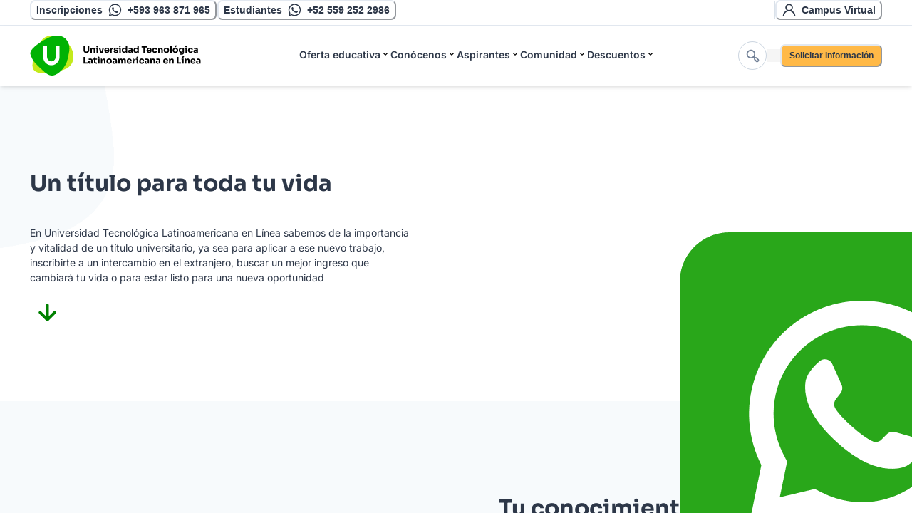

--- FILE ---
content_type: text/html; charset=utf-8
request_url: https://utel.edu.mx/es-EC/validez-academica
body_size: 16351
content:
<!DOCTYPE html><html lang="es"><head><meta name="viewport" content="width=device-width"/><meta charSet="utf-8"/><title>Validez Académica UTEL - Ecuador</title><meta name="description" content="Conoce la validez académica de los programas de UTEL Ecuador. Estudia en línea con un respaldo oficial y calidad educativa garantizada."/><meta name="keywords" property="keywords" content="validez académica, UTEL, educación superior, programas en línea, formación oficial, Ecuador"/><meta property="og:title" content="Validez Académica UTEL - Ecuador"/><meta property="og:type" content="website"/><meta property="og:url" content="https://utel.edu.mx/es-EC/validez-academica"/><meta property="og:image" content="https://cmsutel.s3.amazonaws.com/imagesegunda_imagen_b126627645.png"/><script type="application/ld+json" id="structured-data">{"url":"https://utel.edu.mx/ecuador/validez-academica","logo":"https://utel.edu.mx/_next/image?url=https%3A%2F%2Fcmsutel.s3.amazonaws.com%2FGroup_710dc02780.svg&w=750&q=75","name":"Utel","@type":"CollegeOrUniversity","sameAs":["https://www.facebook.com/UTELuniversidad/","https://twitter.com/utel_","https://www.instagram.com/uteluniversidad/","https://www.youtube.com/user/UniversidadUTEL","https://www.linkedin.com/school/uteluniversidad/"],"address":"Calzada de la Naranja No.159, Col. Fraccionamiento Industrial Alce Blanco Naucalpan, Edo de México, C.P. 53370","@context":"http://schema.org","contactPoint":[{"@type":"ContactPoint","telephone":"+52-(55)3684-1409","areaServed":"EC","contactType":"customer service","availableLanguage":"es"}],"alternateName":"Utel Universidad"}</script><link rel="canonical" href="https://utel.edu.mx/ecuador/validez-academica" hrefLang="EN"/><link rel="preload" as="image" imageSrcSet="/_next/image?url=https%3A%2F%2Fcmsutel.s3.us-east-1.amazonaws.com%2FLogo_Utel_Ecuador_0ad09a3ebf.svg&amp;w=640&amp;q=75 640w, /_next/image?url=https%3A%2F%2Fcmsutel.s3.us-east-1.amazonaws.com%2FLogo_Utel_Ecuador_0ad09a3ebf.svg&amp;w=750&amp;q=75 750w, /_next/image?url=https%3A%2F%2Fcmsutel.s3.us-east-1.amazonaws.com%2FLogo_Utel_Ecuador_0ad09a3ebf.svg&amp;w=828&amp;q=75 828w, /_next/image?url=https%3A%2F%2Fcmsutel.s3.us-east-1.amazonaws.com%2FLogo_Utel_Ecuador_0ad09a3ebf.svg&amp;w=1080&amp;q=75 1080w, /_next/image?url=https%3A%2F%2Fcmsutel.s3.us-east-1.amazonaws.com%2FLogo_Utel_Ecuador_0ad09a3ebf.svg&amp;w=1200&amp;q=75 1200w, /_next/image?url=https%3A%2F%2Fcmsutel.s3.us-east-1.amazonaws.com%2FLogo_Utel_Ecuador_0ad09a3ebf.svg&amp;w=1920&amp;q=75 1920w, /_next/image?url=https%3A%2F%2Fcmsutel.s3.us-east-1.amazonaws.com%2FLogo_Utel_Ecuador_0ad09a3ebf.svg&amp;w=2048&amp;q=75 2048w, /_next/image?url=https%3A%2F%2Fcmsutel.s3.us-east-1.amazonaws.com%2FLogo_Utel_Ecuador_0ad09a3ebf.svg&amp;w=3840&amp;q=75 3840w" imageSizes="100vw"/><meta name="next-head-count" content="13"/><link rel="preload" href="/_next/static/css/84dc45cf86f600b0.css" as="style"/><link rel="stylesheet" href="/_next/static/css/84dc45cf86f600b0.css" data-n-g=""/><link rel="preload" href="/_next/static/css/71bf8ae3b42e0681.css" as="style"/><link rel="stylesheet" href="/_next/static/css/71bf8ae3b42e0681.css"/><noscript data-n-css=""></noscript><script defer="" nomodule="" src="/_next/static/chunks/polyfills-5cd94c89d3acac5f.js"></script><script defer="" src="/_next/static/chunks/commons-34d92fff304cb5f1.js"></script><script defer="" src="/_next/static/chunks/4752.83ea093ad92323fe.js"></script><script defer="" src="/_next/static/chunks/6591.02fba4a92897d65d.js"></script><script defer="" src="/_next/static/chunks/9428.6a1c140f6db46330.js"></script><script defer="" src="/_next/static/chunks/6610-1e6b131d03dc75f2.js"></script><script defer="" src="/_next/static/chunks/5156-abbc1e642dae8ce1.js"></script><script defer="" src="/_next/static/chunks/7443.33bf88838b0e6e6b.js"></script><script defer="" src="/_next/static/chunks/6006.728808f8f67e60e3.js"></script><script defer="" src="/_next/static/chunks/4507-3dcaa7220d476bd8.js"></script><script defer="" src="/_next/static/chunks/6563.1ac1d5312b1f4bae.js"></script><script src="/_next/static/chunks/webpack-7009fa67451caf9c.js" defer=""></script><script src="/_next/static/chunks/framework-3c580b642b38d77b.js" defer=""></script><script src="/_next/static/chunks/main-52e20aba92d49a72.js" defer=""></script><script src="/_next/static/chunks/pages/_app-9d5e9b3f3335c1c0.js" defer=""></script><script src="/_next/static/chunks/9857-b0a919c9c3e5bdae.js" defer=""></script><script src="/_next/static/chunks/pages/%5Blocale%5D/%5Bslug%5D-3397e9990f40ac9b.js" defer=""></script><script src="/_next/static/1dKHl_SdjQhMXSXTHBop4/_buildManifest.js" defer=""></script><script src="/_next/static/1dKHl_SdjQhMXSXTHBop4/_ssgManifest.js" defer=""></script><script src="/_next/static/1dKHl_SdjQhMXSXTHBop4/_middlewareManifest.js" defer=""></script></head><body><script id="chakra-script">!(function(){try{var a=function(c){var v="(prefers-color-scheme: dark)",h=window.matchMedia(v).matches?"dark":"light",r=c==="system"?h:c,o=document.documentElement,s=document.body,l="chakra-ui-light",d="chakra-ui-dark",i=r==="dark";return s.classList.add(i?d:l),s.classList.remove(i?l:d),o.style.colorScheme=r,o.dataset.theme=r,r},n=a,m="light",e="chakra-ui-color-mode",t=localStorage.getItem(e);t?a(t):localStorage.setItem(e,a(m))}catch(a){}})();</script><div id="__next"><style data-emotion="css-global 1ntdfd9">:host,:root,[data-theme]{--chakra-ring-inset:var(--chakra-empty,/*!*/ /*!*/);--chakra-ring-offset-width:0px;--chakra-ring-offset-color:#fff;--chakra-ring-color:rgba(66, 153, 225, 0.6);--chakra-ring-offset-shadow:0 0 #0000;--chakra-ring-shadow:0 0 #0000;--chakra-space-x-reverse:0;--chakra-space-y-reverse:0;--chakra-colors-transparent:transparent;--chakra-colors-current:currentColor;--chakra-colors-black:#000000;--chakra-colors-white:#FFFFFF;--chakra-colors-whiteAlpha-50:rgba(255, 255, 255, 0.04);--chakra-colors-whiteAlpha-100:rgba(255, 255, 255, 0.06);--chakra-colors-whiteAlpha-200:rgba(255, 255, 255, 0.08);--chakra-colors-whiteAlpha-300:rgba(255, 255, 255, 0.16);--chakra-colors-whiteAlpha-400:rgba(255, 255, 255, 0.24);--chakra-colors-whiteAlpha-500:rgba(255, 255, 255, 0.36);--chakra-colors-whiteAlpha-600:rgba(255, 255, 255, 0.48);--chakra-colors-whiteAlpha-700:rgba(255, 255, 255, 0.64);--chakra-colors-whiteAlpha-800:rgba(255, 255, 255, 0.80);--chakra-colors-whiteAlpha-900:rgba(255, 255, 255, 0.92);--chakra-colors-blackAlpha-50:rgba(0, 0, 0, 0.04);--chakra-colors-blackAlpha-100:rgba(0, 0, 0, 0.06);--chakra-colors-blackAlpha-200:rgba(0, 0, 0, 0.08);--chakra-colors-blackAlpha-300:rgba(0, 0, 0, 0.16);--chakra-colors-blackAlpha-400:rgba(0, 0, 0, 0.24);--chakra-colors-blackAlpha-500:rgba(0, 0, 0, 0.36);--chakra-colors-blackAlpha-600:rgba(0, 0, 0, 0.48);--chakra-colors-blackAlpha-700:rgba(0, 0, 0, 0.64);--chakra-colors-blackAlpha-800:rgba(0, 0, 0, 0.80);--chakra-colors-blackAlpha-900:rgba(0, 0, 0, 0.92);--chakra-colors-gray-50:#F7FAFC;--chakra-colors-gray-100:#EDF2F7;--chakra-colors-gray-200:#E2E8F0;--chakra-colors-gray-300:#CBD5E0;--chakra-colors-gray-400:#A0AEC0;--chakra-colors-gray-500:#718096;--chakra-colors-gray-600:#4A5568;--chakra-colors-gray-700:#2D3748;--chakra-colors-gray-800:#1A202C;--chakra-colors-gray-900:#171923;--chakra-colors-red-50:#FFF5F5;--chakra-colors-red-100:#FED7D7;--chakra-colors-red-200:#FEB2B2;--chakra-colors-red-300:#FC8181;--chakra-colors-red-400:#F56565;--chakra-colors-red-500:#E53E3E;--chakra-colors-red-600:#C53030;--chakra-colors-red-700:#9B2C2C;--chakra-colors-red-800:#822727;--chakra-colors-red-900:#63171B;--chakra-colors-orange-50:#FFFAF0;--chakra-colors-orange-100:#FEEBC8;--chakra-colors-orange-200:#FBD38D;--chakra-colors-orange-300:#F6AD55;--chakra-colors-orange-400:#ED8936;--chakra-colors-orange-500:#DD6B20;--chakra-colors-orange-600:#C05621;--chakra-colors-orange-700:#9C4221;--chakra-colors-orange-800:#7B341E;--chakra-colors-orange-900:#652B19;--chakra-colors-yellow-50:#FFFFF0;--chakra-colors-yellow-100:#FEFCBF;--chakra-colors-yellow-200:#FAF089;--chakra-colors-yellow-300:#F6E05E;--chakra-colors-yellow-400:#ECC94B;--chakra-colors-yellow-500:#D69E2E;--chakra-colors-yellow-600:#B7791F;--chakra-colors-yellow-700:#975A16;--chakra-colors-yellow-800:#744210;--chakra-colors-yellow-900:#5F370E;--chakra-colors-green-50:#F0FFF4;--chakra-colors-green-100:#C6F6D5;--chakra-colors-green-200:#9AE6B4;--chakra-colors-green-300:#68D391;--chakra-colors-green-400:#48BB78;--chakra-colors-green-500:#38A169;--chakra-colors-green-600:#2F855A;--chakra-colors-green-700:#276749;--chakra-colors-green-800:#22543D;--chakra-colors-green-900:#1C4532;--chakra-colors-teal-50:#E6FFFA;--chakra-colors-teal-100:#B2F5EA;--chakra-colors-teal-200:#81E6D9;--chakra-colors-teal-300:#4FD1C5;--chakra-colors-teal-400:#38B2AC;--chakra-colors-teal-500:#319795;--chakra-colors-teal-600:#2C7A7B;--chakra-colors-teal-700:#285E61;--chakra-colors-teal-800:#234E52;--chakra-colors-teal-900:#1D4044;--chakra-colors-blue-50:#ebf8ff;--chakra-colors-blue-100:#bee3f8;--chakra-colors-blue-200:#90cdf4;--chakra-colors-blue-300:#63b3ed;--chakra-colors-blue-400:#4299e1;--chakra-colors-blue-500:#3182ce;--chakra-colors-blue-600:#2b6cb0;--chakra-colors-blue-700:#2c5282;--chakra-colors-blue-800:#2a4365;--chakra-colors-blue-900:#1A365D;--chakra-colors-cyan-50:#EDFDFD;--chakra-colors-cyan-100:#C4F1F9;--chakra-colors-cyan-200:#9DECF9;--chakra-colors-cyan-300:#76E4F7;--chakra-colors-cyan-400:#0BC5EA;--chakra-colors-cyan-500:#00B5D8;--chakra-colors-cyan-600:#00A3C4;--chakra-colors-cyan-700:#0987A0;--chakra-colors-cyan-800:#086F83;--chakra-colors-cyan-900:#065666;--chakra-colors-purple-50:#FAF5FF;--chakra-colors-purple-100:#E9D8FD;--chakra-colors-purple-200:#D6BCFA;--chakra-colors-purple-300:#B794F4;--chakra-colors-purple-400:#9F7AEA;--chakra-colors-purple-500:#805AD5;--chakra-colors-purple-600:#6B46C1;--chakra-colors-purple-700:#553C9A;--chakra-colors-purple-800:#44337A;--chakra-colors-purple-900:#322659;--chakra-colors-pink-50:#FFF5F7;--chakra-colors-pink-100:#FED7E2;--chakra-colors-pink-200:#FBB6CE;--chakra-colors-pink-300:#F687B3;--chakra-colors-pink-400:#ED64A6;--chakra-colors-pink-500:#D53F8C;--chakra-colors-pink-600:#B83280;--chakra-colors-pink-700:#97266D;--chakra-colors-pink-800:#702459;--chakra-colors-pink-900:#521B41;--chakra-colors-linkedin-50:#E8F4F9;--chakra-colors-linkedin-100:#CFEDFB;--chakra-colors-linkedin-200:#9BDAF3;--chakra-colors-linkedin-300:#68C7EC;--chakra-colors-linkedin-400:#34B3E4;--chakra-colors-linkedin-500:#00A0DC;--chakra-colors-linkedin-600:#008CC9;--chakra-colors-linkedin-700:#0077B5;--chakra-colors-linkedin-800:#005E93;--chakra-colors-linkedin-900:#004471;--chakra-colors-facebook-50:#E8F4F9;--chakra-colors-facebook-100:#D9DEE9;--chakra-colors-facebook-200:#B7C2DA;--chakra-colors-facebook-300:#6482C0;--chakra-colors-facebook-400:#4267B2;--chakra-colors-facebook-500:#385898;--chakra-colors-facebook-600:#314E89;--chakra-colors-facebook-700:#29487D;--chakra-colors-facebook-800:#223B67;--chakra-colors-facebook-900:#1E355B;--chakra-colors-messenger-50:#D0E6FF;--chakra-colors-messenger-100:#B9DAFF;--chakra-colors-messenger-200:#A2CDFF;--chakra-colors-messenger-300:#7AB8FF;--chakra-colors-messenger-400:#2E90FF;--chakra-colors-messenger-500:#0078FF;--chakra-colors-messenger-600:#0063D1;--chakra-colors-messenger-700:#0052AC;--chakra-colors-messenger-800:#003C7E;--chakra-colors-messenger-900:#002C5C;--chakra-colors-whatsapp-50:#dffeec;--chakra-colors-whatsapp-100:#b9f5d0;--chakra-colors-whatsapp-200:#90edb3;--chakra-colors-whatsapp-300:#65e495;--chakra-colors-whatsapp-400:#3cdd78;--chakra-colors-whatsapp-500:#22c35e;--chakra-colors-whatsapp-600:#179848;--chakra-colors-whatsapp-700:#0c6c33;--chakra-colors-whatsapp-800:#01421c;--chakra-colors-whatsapp-900:#001803;--chakra-colors-twitter-50:#E5F4FD;--chakra-colors-twitter-100:#C8E9FB;--chakra-colors-twitter-200:#A8DCFA;--chakra-colors-twitter-300:#83CDF7;--chakra-colors-twitter-400:#57BBF5;--chakra-colors-twitter-500:#1DA1F2;--chakra-colors-twitter-600:#1A94DA;--chakra-colors-twitter-700:#1681BF;--chakra-colors-twitter-800:#136B9E;--chakra-colors-twitter-900:#0D4D71;--chakra-colors-telegram-50:#E3F2F9;--chakra-colors-telegram-100:#C5E4F3;--chakra-colors-telegram-200:#A2D4EC;--chakra-colors-telegram-300:#7AC1E4;--chakra-colors-telegram-400:#47A9DA;--chakra-colors-telegram-500:#0088CC;--chakra-colors-telegram-600:#007AB8;--chakra-colors-telegram-700:#006BA1;--chakra-colors-telegram-800:#005885;--chakra-colors-telegram-900:#003F5E;--chakra-colors-primary-default:#FFB947;--chakra-colors-primary-light:#FFC863;--chakra-colors-primary-dark:#ECA828;--chakra-colors-primary-xlight:#FFEFD0;--chakra-colors-primaryScheme-50:#fff4db;--chakra-colors-primaryScheme-100:#ffe2af;--chakra-colors-primaryScheme-200:#ffce7f;--chakra-colors-primaryScheme-300:#ffbb4d;--chakra-colors-primaryScheme-400:#ffa81d;--chakra-colors-primaryScheme-500:#FFB947;--chakra-colors-primaryScheme-600:#b36f00;--chakra-colors-primaryScheme-700:#804f00;--chakra-colors-primaryScheme-800:#4e2f00;--chakra-colors-primaryScheme-900:#1e0f00;--chakra-colors-secondary-default:#06B706;--chakra-colors-secondary-dark:#008E00;--chakra-colors-secondary-blue:#0338EE;--chakra-colors-secondary-gray:#F5F5F5;--chakra-colors-secondary-greenBackground:#00CE53;--chakra-colors-secondary-greenBorder:#006500;--chakra-colors-text-dark:black;--chakra-colors-text-default:#2D3748;--chakra-colors-text-subheader:rgba(24, 25, 31, 1);--chakra-colors-text-light:#718096;--chakra-colors-text-mlight:#FFD992;--chakra-colors-text-disabled:#CBD5E0;--chakra-colors-text-secondary:white;--chakra-colors-text-placeholder:rgba(0, 0, 0, 0.36);--chakra-colors-text-url:#3182CE;--chakra-colors-text-info:#3182CE;--chakra-colors-border-default:#718096;--chakra-colors-border-light:#CBD5E0;--chakra-colors-border-xlight:#E2E8F0;--chakra-colors-border-success-100:#C6F6D5;--chakra-colors-border-success-200:#9AE6B4;--chakra-colors-border-success-300:#38A169;--chakra-colors-border-success-400:#1C4532;--chakra-colors-border-error:#E53E3E;--chakra-colors-background-dark:#414141;--chakra-colors-background-secondaryDark:#515151;--chakra-colors-background-thertiary:#EDF2F7;--chakra-colors-background-primary:white;--chakra-colors-background-secondary:#F7FAFC;--chakra-colors-background-selection:#FFFDF5;--chakra-colors-background-quaternary:#45AB0F;--chakra-colors-pill-purple:#D6BCFA;--chakra-colors-pill-blue:#90cdf4;--chakra-colors-accent-dark:#008E00;--chakra-colors-accent-light:#01C41C;--chakra-colors-portalLink:#004DE2;--chakra-borders-none:0;--chakra-borders-1px:1px solid;--chakra-borders-2px:2px solid;--chakra-borders-4px:4px solid;--chakra-borders-8px:8px solid;--chakra-fonts-heading:'Sora Variable',sans-serif;--chakra-fonts-body:'Inter Variable',sans-serif;--chakra-fonts-mono:SFMono-Regular,Menlo,Monaco,Consolas,"Liberation Mono","Courier New",monospace;--chakra-fonts-quote:'Literata Variable',serif;--chakra-fontSizes-12:12px;--chakra-fontSizes-21:21px;--chakra-fontSizes-3xs:0.45rem;--chakra-fontSizes-2xs:0.625rem;--chakra-fontSizes-xs:0.875rem;--chakra-fontSizes-sm:0.875rem;--chakra-fontSizes-md:1rem;--chakra-fontSizes-lg:1.125rem;--chakra-fontSizes-xl:1.25rem;--chakra-fontSizes-2xl:1.5rem;--chakra-fontSizes-3xl:26px;--chakra-fontSizes-4xl:2.25rem;--chakra-fontSizes-5xl:3rem;--chakra-fontSizes-6xl:3.75rem;--chakra-fontSizes-7xl:4.5rem;--chakra-fontSizes-8xl:6rem;--chakra-fontSizes-9xl:8rem;--chakra-fontSizes-2-5xl:1.625rem;--chakra-fontWeights-hairline:100;--chakra-fontWeights-thin:200;--chakra-fontWeights-light:300;--chakra-fontWeights-normal:400;--chakra-fontWeights-medium:500;--chakra-fontWeights-semibold:600;--chakra-fontWeights-bold:700;--chakra-fontWeights-extrabold:800;--chakra-fontWeights-black:900;--chakra-letterSpacings-tighter:-0.05em;--chakra-letterSpacings-tight:-0.025em;--chakra-letterSpacings-normal:0%;--chakra-letterSpacings-wide:2.5%;--chakra-letterSpacings-wider:5%;--chakra-letterSpacings-widest:0.1em;--chakra-letterSpacings-narrow:-2%;--chakra-letterSpacings-narrower:-5%;--chakra-lineHeights-3:.75rem;--chakra-lineHeights-4:1rem;--chakra-lineHeights-5:1.25rem;--chakra-lineHeights-6:1.5rem;--chakra-lineHeights-7:1.75rem;--chakra-lineHeights-8:2rem;--chakra-lineHeights-9:2.25rem;--chakra-lineHeights-10:2.5rem;--chakra-lineHeights-normal:100%;--chakra-lineHeights-none:1;--chakra-lineHeights-shorter:1.25;--chakra-lineHeights-short:1.375;--chakra-lineHeights-base:1.5;--chakra-lineHeights-tall:125%;--chakra-lineHeights-taller:150%;--chakra-radii-none:0;--chakra-radii-sm:0.125rem;--chakra-radii-base:0.25rem;--chakra-radii-md:0.375rem;--chakra-radii-lg:0.5rem;--chakra-radii-xl:0.75rem;--chakra-radii-2xl:1rem;--chakra-radii-3xl:1.5rem;--chakra-radii-full:9999px;--chakra-space-1:0.25rem;--chakra-space-2:0.5rem;--chakra-space-3:0.75rem;--chakra-space-4:1rem;--chakra-space-5:1.25rem;--chakra-space-6:1.5rem;--chakra-space-7:1.75rem;--chakra-space-8:2rem;--chakra-space-9:2.25rem;--chakra-space-10:2.5rem;--chakra-space-12:3rem;--chakra-space-14:3.5rem;--chakra-space-16:4rem;--chakra-space-20:5rem;--chakra-space-24:6rem;--chakra-space-28:7rem;--chakra-space-32:8rem;--chakra-space-36:9rem;--chakra-space-40:10rem;--chakra-space-44:11rem;--chakra-space-48:12rem;--chakra-space-52:13rem;--chakra-space-56:14rem;--chakra-space-60:15rem;--chakra-space-64:16rem;--chakra-space-72:18rem;--chakra-space-80:20rem;--chakra-space-96:24rem;--chakra-space-px:1px;--chakra-space-0-5:0.125rem;--chakra-space-1-5:0.375rem;--chakra-space-2-5:0.625rem;--chakra-space-3-5:0.875rem;--chakra-shadows-xs:0 0 0 1px rgba(0, 0, 0, 0.05);--chakra-shadows-sm:0 1px 2px 0 rgba(0, 0, 0, 0.05);--chakra-shadows-base:0px 1px 3px rgba(0, 0, 0, 0.1),0px 1px 2px rgba(0, 0, 0, 0.06);--chakra-shadows-md:0px 4px 6px -1px rgba(0, 0, 0, 0.1),0px 2px 4px -1px rgba(0, 0, 0, 0.06);--chakra-shadows-lg:0px 10px 15px -3px rgba(0, 0, 0, 0.1),0px 4px 6px -2px rgba(0, 0, 0, 0.05);--chakra-shadows-xl:0 20px 25px -5px rgba(0, 0, 0, 0.1),0 10px 10px -5px rgba(0, 0, 0, 0.04);--chakra-shadows-2xl:0 25px 50px -12px rgba(0, 0, 0, 0.25);--chakra-shadows-outline:0 0 0 3px rgba(66, 153, 225, 0.6);--chakra-shadows-inner:inset 0 2px 4px 0 rgba(0,0,0,0.06);--chakra-shadows-none:none;--chakra-shadows-dark-lg:rgba(0, 0, 0, 0.1) 0px 0px 0px 1px,rgba(0, 0, 0, 0.2) 0px 5px 10px,rgba(0, 0, 0, 0.4) 0px 15px 40px;--chakra-sizes-1:0.25rem;--chakra-sizes-2:0.5rem;--chakra-sizes-3:0.75rem;--chakra-sizes-4:1rem;--chakra-sizes-5:1.25rem;--chakra-sizes-6:1.5rem;--chakra-sizes-7:1.75rem;--chakra-sizes-8:2rem;--chakra-sizes-9:2.25rem;--chakra-sizes-10:2.5rem;--chakra-sizes-12:3rem;--chakra-sizes-14:3.5rem;--chakra-sizes-16:4rem;--chakra-sizes-20:5rem;--chakra-sizes-24:6rem;--chakra-sizes-28:7rem;--chakra-sizes-32:8rem;--chakra-sizes-36:9rem;--chakra-sizes-40:10rem;--chakra-sizes-44:11rem;--chakra-sizes-48:12rem;--chakra-sizes-52:13rem;--chakra-sizes-56:14rem;--chakra-sizes-60:15rem;--chakra-sizes-64:16rem;--chakra-sizes-72:18rem;--chakra-sizes-80:20rem;--chakra-sizes-96:24rem;--chakra-sizes-px:1px;--chakra-sizes-0-5:0.125rem;--chakra-sizes-1-5:0.375rem;--chakra-sizes-2-5:0.625rem;--chakra-sizes-3-5:0.875rem;--chakra-sizes-max:max-content;--chakra-sizes-min:min-content;--chakra-sizes-full:100%;--chakra-sizes-3xs:14rem;--chakra-sizes-2xs:16rem;--chakra-sizes-xs:20rem;--chakra-sizes-sm:24rem;--chakra-sizes-md:28rem;--chakra-sizes-lg:32rem;--chakra-sizes-xl:36rem;--chakra-sizes-2xl:42rem;--chakra-sizes-3xl:48rem;--chakra-sizes-4xl:56rem;--chakra-sizes-5xl:64rem;--chakra-sizes-6xl:72rem;--chakra-sizes-7xl:80rem;--chakra-sizes-8xl:90rem;--chakra-sizes-prose:60ch;--chakra-sizes-container-sm:640px;--chakra-sizes-container-md:768px;--chakra-sizes-container-lg:1024px;--chakra-sizes-container-xl:1196px;--chakra-sizes-container-5xl:3440px;--chakra-sizes-container-4xl:2560px;--chakra-sizes-container-3xl:1920px;--chakra-sizes-container-2xl:1580px;--chakra-sizes-card-defaultMd:330px;--chakra-sizes-card-defaultSm:272px;--chakra-sizes-card-default:296px;--chakra-sizes-card-priceCardLg:26rem;--chakra-sizes-card-priceCard:30rem;--chakra-zIndices-hide:-1;--chakra-zIndices-auto:auto;--chakra-zIndices-base:0;--chakra-zIndices-docked:10;--chakra-zIndices-dropdown:1000;--chakra-zIndices-sticky:1100;--chakra-zIndices-banner:1200;--chakra-zIndices-overlay:1300;--chakra-zIndices-modal:1400;--chakra-zIndices-popover:1500;--chakra-zIndices-skipLink:1600;--chakra-zIndices-toast:1700;--chakra-zIndices-tooltip:1800;--chakra-zIndices-navbar:50;--chakra-transition-property-common:background-color,border-color,color,fill,stroke,opacity,box-shadow,transform;--chakra-transition-property-colors:background-color,border-color,color,fill,stroke;--chakra-transition-property-dimensions:width,height;--chakra-transition-property-position:left,right,top,bottom;--chakra-transition-property-background:background-color,background-image,background-position;--chakra-transition-easing-ease-in:cubic-bezier(0.4, 0, 1, 1);--chakra-transition-easing-ease-out:cubic-bezier(0, 0, 0.2, 1);--chakra-transition-easing-ease-in-out:cubic-bezier(0.4, 0, 0.2, 1);--chakra-transition-duration-ultra-fast:50ms;--chakra-transition-duration-faster:100ms;--chakra-transition-duration-fast:150ms;--chakra-transition-duration-normal:200ms;--chakra-transition-duration-slow:300ms;--chakra-transition-duration-slower:400ms;--chakra-transition-duration-ultra-slow:500ms;--chakra-blur-none:0;--chakra-blur-sm:4px;--chakra-blur-base:8px;--chakra-blur-md:12px;--chakra-blur-lg:16px;--chakra-blur-xl:24px;--chakra-blur-2xl:40px;--chakra-blur-3xl:64px;--chakra-breakpoints-base:0em;--chakra-breakpoints-sm:30em;--chakra-breakpoints-md:48em;--chakra-breakpoints-lg:62em;--chakra-breakpoints-xl:80em;--chakra-breakpoints-2xl:96em;--chakra-breakpoints-priceCardLg:1024px;--chakra-breakpoints-3xl:1920px;--chakra-breakpoints-4xl:2560px;--chakra-breakpoints-5xl:3440px;}.chakra-ui-light :host:not([data-theme]),.chakra-ui-light :root:not([data-theme]),.chakra-ui-light [data-theme]:not([data-theme]),[data-theme=light] :host:not([data-theme]),[data-theme=light] :root:not([data-theme]),[data-theme=light] [data-theme]:not([data-theme]),:host[data-theme=light],:root[data-theme=light],[data-theme][data-theme=light]{--chakra-colors-chakra-body-text:var(--chakra-colors-gray-800);--chakra-colors-chakra-body-bg:var(--chakra-colors-white);--chakra-colors-chakra-border-color:var(--chakra-colors-gray-200);--chakra-colors-chakra-inverse-text:var(--chakra-colors-white);--chakra-colors-chakra-subtle-bg:var(--chakra-colors-gray-100);--chakra-colors-chakra-subtle-text:var(--chakra-colors-gray-600);--chakra-colors-chakra-placeholder-color:var(--chakra-colors-gray-500);}.chakra-ui-dark :host:not([data-theme]),.chakra-ui-dark :root:not([data-theme]),.chakra-ui-dark [data-theme]:not([data-theme]),[data-theme=dark] :host:not([data-theme]),[data-theme=dark] :root:not([data-theme]),[data-theme=dark] [data-theme]:not([data-theme]),:host[data-theme=dark],:root[data-theme=dark],[data-theme][data-theme=dark]{--chakra-colors-chakra-body-text:var(--chakra-colors-whiteAlpha-900);--chakra-colors-chakra-body-bg:var(--chakra-colors-gray-800);--chakra-colors-chakra-border-color:var(--chakra-colors-whiteAlpha-300);--chakra-colors-chakra-inverse-text:var(--chakra-colors-gray-800);--chakra-colors-chakra-subtle-bg:var(--chakra-colors-gray-700);--chakra-colors-chakra-subtle-text:var(--chakra-colors-gray-400);--chakra-colors-chakra-placeholder-color:var(--chakra-colors-whiteAlpha-400);}</style><style data-emotion="css-global fubdgu">html{line-height:1.5;-webkit-text-size-adjust:100%;font-family:system-ui,sans-serif;-webkit-font-smoothing:antialiased;text-rendering:optimizeLegibility;-moz-osx-font-smoothing:grayscale;touch-action:manipulation;}body{position:relative;min-height:100%;margin:0;font-feature-settings:"kern";}:where(*, *::before, *::after){border-width:0;border-style:solid;box-sizing:border-box;word-wrap:break-word;}main{display:block;}hr{border-top-width:1px;box-sizing:content-box;height:0;overflow:visible;}:where(pre, code, kbd,samp){font-family:SFMono-Regular,Menlo,Monaco,Consolas,monospace;font-size:1em;}a{background-color:transparent;color:inherit;-webkit-text-decoration:inherit;text-decoration:inherit;}abbr[title]{border-bottom:none;-webkit-text-decoration:underline;text-decoration:underline;-webkit-text-decoration:underline dotted;-webkit-text-decoration:underline dotted;text-decoration:underline dotted;}:where(b, strong){font-weight:bold;}small{font-size:80%;}:where(sub,sup){font-size:75%;line-height:0;position:relative;vertical-align:baseline;}sub{bottom:-0.25em;}sup{top:-0.5em;}img{border-style:none;}:where(button, input, optgroup, select, textarea){font-family:inherit;font-size:100%;line-height:1.15;margin:0;}:where(button, input){overflow:visible;}:where(button, select){text-transform:none;}:where(
          button::-moz-focus-inner,
          [type="button"]::-moz-focus-inner,
          [type="reset"]::-moz-focus-inner,
          [type="submit"]::-moz-focus-inner
        ){border-style:none;padding:0;}fieldset{padding:0.35em 0.75em 0.625em;}legend{box-sizing:border-box;color:inherit;display:table;max-width:100%;padding:0;white-space:normal;}progress{vertical-align:baseline;}textarea{overflow:auto;}:where([type="checkbox"], [type="radio"]){box-sizing:border-box;padding:0;}input[type="number"]::-webkit-inner-spin-button,input[type="number"]::-webkit-outer-spin-button{-webkit-appearance:none!important;}input[type="number"]{-moz-appearance:textfield;}input[type="search"]{-webkit-appearance:textfield;outline-offset:-2px;}input[type="search"]::-webkit-search-decoration{-webkit-appearance:none!important;}::-webkit-file-upload-button{-webkit-appearance:button;font:inherit;}details{display:block;}summary{display:-webkit-box;display:-webkit-list-item;display:-ms-list-itembox;display:list-item;}template{display:none;}[hidden]{display:none!important;}:where(
          blockquote,
          dl,
          dd,
          h1,
          h2,
          h3,
          h4,
          h5,
          h6,
          hr,
          figure,
          p,
          pre
        ){margin:0;}button{background:transparent;padding:0;}fieldset{margin:0;padding:0;}:where(ol, ul){margin:0;padding:0;}textarea{resize:vertical;}:where(button, [role="button"]){cursor:pointer;}button::-moz-focus-inner{border:0!important;}table{border-collapse:collapse;}:where(h1, h2, h3, h4, h5, h6){font-size:inherit;font-weight:inherit;}:where(button, input, optgroup, select, textarea){padding:0;line-height:inherit;color:inherit;}:where(img, svg, video, canvas, audio, iframe, embed, object){display:block;}:where(img, video){max-width:100%;height:auto;}[data-js-focus-visible] :focus:not([data-focus-visible-added]):not(
          [data-focus-visible-disabled]
        ){outline:none;box-shadow:none;}select::-ms-expand{display:none;}:root,:host{--chakra-vh:100vh;}@supports (height: -webkit-fill-available){:root,:host{--chakra-vh:-webkit-fill-available;}}@supports (height: -moz-fill-available){:root,:host{--chakra-vh:-moz-fill-available;}}@supports (height: 100dvh){:root,:host{--chakra-vh:100dvh;}}</style><style data-emotion="css-global 1pln832">body{font-family:var(--chakra-fonts-body);color:var(--chakra-colors-chakra-body-text);background:var(--chakra-colors-chakra-body-bg);transition-property:background-color;transition-duration:var(--chakra-transition-duration-normal);line-height:var(--chakra-lineHeights-base);}*::-webkit-input-placeholder{color:var(--chakra-colors-chakra-placeholder-color);}*::-moz-placeholder{color:var(--chakra-colors-chakra-placeholder-color);}*:-ms-input-placeholder{color:var(--chakra-colors-chakra-placeholder-color);}*::placeholder{color:var(--chakra-colors-chakra-placeholder-color);}*,*::before,::after{border-color:var(--chakra-colors-chakra-border-color);}html,body{background:#fff;font-family:'Inter Variable',sans-serif;color:var(--chakra-colors-text-default);font-size:14px;}</style><style data-emotion="css-global 1pawsv8">@font-face{font-family:'Sora Variable','Inter Variable','Literata Variable';font-display:swap;}</style><style data-emotion="css 6gpkta">.css-6gpkta{min-height:100%;}</style><div class="css-6gpkta"><style data-emotion="css l5ukqu">.css-l5ukqu{position:fixed;display:grid;grid-template-columns:1fr 300px;width:100vw;height:100vh;top:0px;right:100%;z-index:-10;}</style><div class="css-l5ukqu"><style data-emotion="css xqx3sf">.css-xqx3sf{background-color:rgba(0,0,0,.7);width:100%;height:100%;}</style><div class="css-xqx3sf"></div><style data-emotion="css wi87w3">.css-wi87w3{position:relative;overflow-y:scroll;}</style><div class="css-wi87w3"><div data-focus-guard="true" tabindex="-1" style="width:1px;height:0px;padding:0;overflow:hidden;position:fixed;top:1px;left:1px"></div><div data-focus-lock-disabled="disabled"><style data-emotion="css uhqwjx">.css-uhqwjx{display:-webkit-inline-box;display:-webkit-inline-flex;display:-ms-inline-flexbox;display:inline-flex;-webkit-appearance:none;-moz-appearance:none;-ms-appearance:none;appearance:none;-webkit-align-items:center;-webkit-box-align:center;-ms-flex-align:center;align-items:center;-webkit-box-pack:center;-ms-flex-pack:center;-webkit-justify-content:center;justify-content:center;-webkit-user-select:none;-moz-user-select:none;-ms-user-select:none;user-select:none;white-space:nowrap;vertical-align:middle;outline:2px solid transparent;outline-offset:2px;line-height:var(--chakra-lineHeights-tall);border-radius:var(--chakra-radii-lg);font-weight:var(--chakra-fontWeights-semibold);transition-property:var(--chakra-transition-property-common);transition-duration:var(--chakra-transition-duration-normal);letter-spacing:var(--chakra-letterSpacings-normal);color:var(--chakra-colors-text-default);-webkit-flex-shrink:0;-ms-flex-negative:0;flex-shrink:0;height:var(--chakra-sizes-12);min-width:var(--chakra-sizes-10);font-size:var(--chakra-fontSizes-md);-webkit-padding-start:var(--chakra-space-4);padding-inline-start:var(--chakra-space-4);-webkit-padding-end:var(--chakra-space-4);padding-inline-end:var(--chakra-space-4);background:var(--chakra-colors-primary-default);padding:0px;background-color:var(--chakra-colors-white);position:absolute;top:var(--chakra-space-4);right:var(--chakra-space-4);}.css-uhqwjx:focus-visible,.css-uhqwjx[data-focus-visible]{box-shadow:var(--chakra-shadows-outline);}.css-uhqwjx:disabled,.css-uhqwjx[disabled],.css-uhqwjx[aria-disabled=true],.css-uhqwjx[data-disabled]{opacity:0.4;cursor:not-allowed;box-shadow:var(--chakra-shadows-none);color:var(--chakra-colors-text-disabled);background:var(--chakra-colors-primary-xlight);}.css-uhqwjx:hover,.css-uhqwjx[data-hover]{background-color:var(--chakra-colors-white);}.css-uhqwjx:active,.css-uhqwjx[data-active]{background-color:var(--chakra-colors-white);}</style><button type="button" class="chakra-button css-uhqwjx" aria-label="cerrar drawer"><style data-emotion="css neion">.css-neion{width:var(--chakra-sizes-6);height:var(--chakra-sizes-6);display:inline-block;line-height:1em;-webkit-flex-shrink:0;-ms-flex-negative:0;flex-shrink:0;color:currentColor;cursor:pointer;}</style></button><div style="padding:64px 16px;background-color:white;min-height:100vh" class="css-0"></div></div><div data-focus-guard="true" tabindex="-1" style="width:1px;height:0px;padding:0;overflow:hidden;position:fixed;top:1px;left:1px"></div></div></div><style data-emotion="css 15jlakn">.css-15jlakn{position:-webkit-sticky;position:sticky;width:var(--chakra-sizes-full);height:-webkit-fit-content;height:-moz-fit-content;height:fit-content;top:0px;border-top:unset;z-index:var(--chakra-zIndices-navbar);}@media screen and (min-width: 62em){.css-15jlakn{height:-webkit-fit-content;height:-moz-fit-content;height:fit-content;top:var(--chakra-space-10);border-top:.5px solid #E2E8F0;}}</style><div class="css-15jlakn"><style data-emotion="css 1hd10xx">.css-1hd10xx{box-shadow:var(--chakra-shadows-md);height:var(--chakra-sizes-16);min-height:var(--chakra-sizes-16);display:-webkit-box;display:-webkit-flex;display:-ms-flexbox;display:flex;overflow-x:auto;background-color:var(--chakra-colors-white);}@media screen and (min-width: 48em){.css-1hd10xx{overflow-x:unset;}}@media screen and (min-width: 62em){.css-1hd10xx{height:var(--chakra-sizes-24);min-height:var(--chakra-sizes-24);}}.css-1hd10xx>div>div>nav>ul{gap:var(--chakra-space-4);}.css-1hd10xx>div>div>div:first-child>span{display:block;}@media screen and (min-width: 62em){.css-1hd10xx>div>div>div:first-child>span{display:none;}}.css-1hd10xx>div>div>div:first-child>div>a{height:var(--chakra-sizes-8);width:120px;}@media screen and (min-width: 48em){.css-1hd10xx>div>div>div:first-child>div>a{height:var(--chakra-sizes-12);width:180px;}}@media screen and (min-width: 62em){.css-1hd10xx>div>div>div:first-child>div>a{width:170px;}}@media screen and (min-width: 80em){.css-1hd10xx>div>div>div:first-child>div>a{height:var(--chakra-sizes-20);width:240px;}}</style><div id="navbar" __typename="ComponentSettingsContainerConfig" outsideConfig="[object Object]" class="css-1hd10xx"><style data-emotion="css ap1k5k">.css-ap1k5k{width:100%;-webkit-margin-start:auto;margin-inline-start:auto;-webkit-margin-end:auto;margin-inline-end:auto;-webkit-padding-start:2rem;padding-inline-start:2rem;-webkit-padding-end:2rem;padding-inline-end:2rem;max-width:var(--chakra-sizes-container-xl);display:-webkit-box;display:-webkit-flex;display:-ms-flexbox;display:flex;-webkit-box-pack:justify;-webkit-justify-content:space-between;justify-content:space-between;-webkit-align-items:center;-webkit-box-align:center;-ms-flex-align:center;align-items:center;}@media screen and (min-width: 48em){.css-ap1k5k{-webkit-padding-start:4rem;padding-inline-start:4rem;-webkit-padding-end:4rem;padding-inline-end:4rem;}}@media screen and (min-width: 80em){.css-ap1k5k{-webkit-padding-start:0px;padding-inline-start:0px;-webkit-padding-end:0px;padding-inline-end:0px;}}</style><div class="chakra-container css-ap1k5k"><style data-emotion="css bw58nx">.css-bw58nx{display:-webkit-box;display:-webkit-flex;display:-ms-flexbox;display:flex;-webkit-align-items:center;-webkit-box-align:center;-ms-flex-align:center;align-items:center;-webkit-box-pack:justify;-webkit-justify-content:space-between;justify-content:space-between;-webkit-flex-direction:row;-ms-flex-direction:row;flex-direction:row;gap:0.5rem;width:var(--chakra-sizes-full);position:relative;}</style><div class="chakra-stack css-bw58nx"><style data-emotion="css 1ruk122">.css-1ruk122{display:-webkit-box;display:-webkit-flex;display:-ms-flexbox;display:flex;-webkit-align-items:center;-webkit-box-align:center;-ms-flex-align:center;align-items:center;-webkit-flex-direction:row;-ms-flex-direction:row;flex-direction:row;gap:0.5rem;-webkit-order:1;-ms-flex-order:1;order:1;}</style><div class="chakra-stack css-1ruk122"><style data-emotion="css 1dixn7d">.css-1dixn7d{min-width:var(--chakra-sizes-6);min-height:var(--chakra-sizes-6);display:block;}@media screen and (min-width: 62em){.css-1dixn7d{min-width:var(--chakra-sizes-8);min-height:var(--chakra-sizes-8);display:none;}}</style><span class="css-1dixn7d"></span><style data-emotion="css 1xlhbjr">.css-1xlhbjr{display:-webkit-box;display:-webkit-flex;display:-ms-flexbox;display:flex;}@media screen and (min-width: 62em){.css-1xlhbjr{display:-webkit-box;display:-webkit-flex;display:-ms-flexbox;display:flex;}}</style><div class="css-1xlhbjr"><style data-emotion="css 1g4l64n">.css-1g4l64n{transition-property:var(--chakra-transition-property-common);transition-duration:var(--chakra-transition-duration-fast);transition-timing-function:var(--chakra-transition-easing-ease-out);cursor:pointer;-webkit-text-decoration:none;text-decoration:none;outline:2px solid transparent;outline-offset:2px;color:inherit;position:relative;height:var(--chakra-sizes-6);width:77px;margin-right:0px;margin-left:var(--chakra-space-6);}.css-1g4l64n:hover,.css-1g4l64n[data-hover]{-webkit-text-decoration:underline;text-decoration:underline;}.css-1g4l64n:focus-visible,.css-1g4l64n[data-focus-visible]{box-shadow:var(--chakra-shadows-outline);}@media screen and (min-width: 30em){.css-1g4l64n{height:var(--chakra-sizes-12);width:95px;}}@media screen and (min-width: 62em){.css-1g4l64n{margin-right:var(--chakra-space-6);margin-left:0px;}}</style><a class="chakra-link css-1g4l64n" href="/es-EC/"><span style="box-sizing:border-box;display:block;overflow:hidden;width:initial;height:initial;background:none;opacity:1;border:0;margin:0;padding:0;position:absolute;top:0;left:0;bottom:0;right:0"><img alt="LogoUtelEcuador" title="LogoUtelEcuador" sizes="100vw" srcSet="/_next/image?url=https%3A%2F%2Fcmsutel.s3.us-east-1.amazonaws.com%2FLogo_Utel_Ecuador_0ad09a3ebf.svg&amp;w=640&amp;q=75 640w, /_next/image?url=https%3A%2F%2Fcmsutel.s3.us-east-1.amazonaws.com%2FLogo_Utel_Ecuador_0ad09a3ebf.svg&amp;w=750&amp;q=75 750w, /_next/image?url=https%3A%2F%2Fcmsutel.s3.us-east-1.amazonaws.com%2FLogo_Utel_Ecuador_0ad09a3ebf.svg&amp;w=828&amp;q=75 828w, /_next/image?url=https%3A%2F%2Fcmsutel.s3.us-east-1.amazonaws.com%2FLogo_Utel_Ecuador_0ad09a3ebf.svg&amp;w=1080&amp;q=75 1080w, /_next/image?url=https%3A%2F%2Fcmsutel.s3.us-east-1.amazonaws.com%2FLogo_Utel_Ecuador_0ad09a3ebf.svg&amp;w=1200&amp;q=75 1200w, /_next/image?url=https%3A%2F%2Fcmsutel.s3.us-east-1.amazonaws.com%2FLogo_Utel_Ecuador_0ad09a3ebf.svg&amp;w=1920&amp;q=75 1920w, /_next/image?url=https%3A%2F%2Fcmsutel.s3.us-east-1.amazonaws.com%2FLogo_Utel_Ecuador_0ad09a3ebf.svg&amp;w=2048&amp;q=75 2048w, /_next/image?url=https%3A%2F%2Fcmsutel.s3.us-east-1.amazonaws.com%2FLogo_Utel_Ecuador_0ad09a3ebf.svg&amp;w=3840&amp;q=75 3840w" src="/_next/image?url=https%3A%2F%2Fcmsutel.s3.us-east-1.amazonaws.com%2FLogo_Utel_Ecuador_0ad09a3ebf.svg&amp;w=3840&amp;q=75" decoding="async" data-nimg="fill" style="position:absolute;top:0;left:0;bottom:0;right:0;box-sizing:border-box;padding:0;border:none;margin:auto;display:block;width:0;height:0;min-width:100%;max-width:100%;min-height:100%;max-height:100%;object-fit:contain"/></span></a></div><style data-emotion="css dhjkso">.css-dhjkso{letter-spacing:var(--chakra-letterSpacings-normal);line-height:var(--chakra-lineHeights-taller);color:var(--chakra-colors-text-default);font-size:18px;display:none;}@media screen and (min-width: 62em){.css-dhjkso{display:none;}}</style><p class="chakra-text css-dhjkso">Menu</p></div><style data-emotion="css 15teh0u">.css-15teh0u{display:-webkit-box;display:-webkit-flex;display:-ms-flexbox;display:flex;-webkit-align-items:center;-webkit-box-align:center;-ms-flex-align:center;align-items:center;-webkit-flex-direction:row;-ms-flex-direction:row;flex-direction:row;gap:var(--chakra-space-3);height:var(--chakra-sizes-10);-webkit-order:3;-ms-flex-order:3;order:3;-webkit-margin-start:0px!important;margin-inline-start:0px!important;}@media screen and (min-width: 30em){.css-15teh0u{gap:var(--chakra-space-4);}}</style><div class="chakra-stack css-15teh0u"><div class="css-0"></div><style data-emotion="css 1d8cmke">.css-1d8cmke{width:18px;height:18px;background-color:var(--chakra-colors-secondary-gray);}</style><div class="css-1d8cmke"></div></div></div></div></div></div><main class="css-0"></main><div class="css-0"><style data-emotion="css 19yjfju">.css-19yjfju{display:-webkit-box;display:-webkit-flex;display:-ms-flexbox;display:flex;-webkit-flex-direction:row;-ms-flex-direction:row;flex-direction:row;height:62px;position:fixed;bottom:0px;width:100%;z-index:var(--chakra-zIndices-modal);}@media screen and (min-width: 62em){.css-19yjfju{display:none;}}</style><div class="css-19yjfju"><style data-emotion="css 1iq03ar">.css-1iq03ar{display:-webkit-box;display:-webkit-flex;display:-ms-flexbox;display:flex;-webkit-align-items:center;-webkit-box-align:center;-ms-flex-align:center;align-items:center;-webkit-flex-basis:100%;-ms-flex-preferred-size:100%;flex-basis:100%;background-color:#28a745;-webkit-box-pack:center;-ms-flex-pack:center;-webkit-justify-content:center;justify-content:center;}</style><div class="css-1iq03ar"><style data-emotion="css 1bnxa12">.css-1bnxa12{display:-webkit-box;display:-webkit-flex;display:-ms-flexbox;display:flex;-webkit-box-pack:space-around;-ms-flex-pack:space-around;-webkit-justify-content:space-around;justify-content:space-around;}</style><div id="" class="css-1bnxa12"><style data-emotion="css 1furnl3">.css-1furnl3{display:inline-block;line-height:1em;-webkit-flex-shrink:0;-ms-flex-negative:0;flex-shrink:0;color:currentColor;width:var(--chakra-sizes-6);height:var(--chakra-sizes-6);fill:var(--chakra-colors-white);}</style><style data-emotion="css 1yyk1z8">.css-1yyk1z8{letter-spacing:var(--chakra-letterSpacings-normal);line-height:var(--chakra-lineHeights-taller);-webkit-padding-start:var(--chakra-space-2);padding-inline-start:var(--chakra-space-2);-webkit-padding-end:var(--chakra-space-2);padding-inline-end:var(--chakra-space-2);color:var(--chakra-colors-white);}</style><p class="chakra-text css-1yyk1z8">WhatsApp</p></div></div><style data-emotion="css fc9qqv">.css-fc9qqv{display:-webkit-box;display:-webkit-flex;display:-ms-flexbox;display:flex;-webkit-align-items:center;-webkit-box-align:center;-ms-flex-align:center;align-items:center;-webkit-flex-basis:100%;-ms-flex-preferred-size:100%;flex-basis:100%;background-color:orange;-webkit-box-pack:center;-ms-flex-pack:center;-webkit-justify-content:center;justify-content:center;}</style><div class="css-fc9qqv"><div id="" class="css-1bnxa12"><p class="chakra-text css-1yyk1z8">Llamar</p></div></div></div></div></div><span></span><span id="__chakra_env" hidden=""></span></div><script id="__NEXT_DATA__" type="application/json">{"props":{"pageProps":{"type":"slug","data":{"__typename":"PageEntity","id":"160","attributes":{"__typename":"Page","SEO":{"__typename":"ComponentSeoSeo","MetaTitle":"Validez Académica UTEL - Ecuador","MetaDescription":"Conoce la validez académica de los programas de UTEL Ecuador. Estudia en línea con un respaldo oficial y calidad educativa garantizada.","LinkCanonical":"https://utel.edu.mx/ecuador/validez-academica","hrefLang":"EN","htmlLang":"ES","Meta":[{"__typename":"ComponentSeoMeta","Name":"keywords","Content":"validez académica, UTEL, educación superior, programas en línea, formación oficial, Ecuador"}],"PreventIndexing":false,"StructuredData":{"url":"https://utel.edu.mx/ecuador/validez-academica","logo":"https://utel.edu.mx/_next/image?url=https%3A%2F%2Fcmsutel.s3.amazonaws.com%2FGroup_710dc02780.svg\u0026w=750\u0026q=75","name":"Utel","@type":"CollegeOrUniversity","sameAs":["https://www.facebook.com/UTELuniversidad/","https://twitter.com/utel_","https://www.instagram.com/uteluniversidad/","https://www.youtube.com/user/UniversidadUTEL","https://www.linkedin.com/school/uteluniversidad/"],"address":"Calzada de la Naranja No.159, Col. Fraccionamiento Industrial Alce Blanco Naucalpan, Edo de México, C.P. 53370","@context":"http://schema.org","contactPoint":[{"@type":"ContactPoint","telephone":"+52-(55)3684-1409","areaServed":"EC","contactType":"customer service","availableLanguage":"es"}],"alternateName":"Utel Universidad"},"MetaImage":{"__typename":"UploadFileEntityResponse","data":{"__typename":"UploadFileEntity","attributes":{"__typename":"UploadFile","url":"https://cmsutel.s3.amazonaws.com/imagesegunda_imagen_b126627645.png"}}},"MultipleHrefLangs":[]},"Scripts":[],"content":[],"navbar":{"__typename":"NavbarEntityResponse","data":{"__typename":"NavbarEntity","attributes":{"__typename":"Navbar","htmlForDrawer":null,"navbarButtons":{"__typename":"ComponentComponentNavbarButtons","active":true,"buttons":[{"__typename":"ComponentAtomicNavbarButton","icon":{"__typename":"ComponentAtomicIcon","name":"UilWhatsapp"},"leftText":"Inscripciones","rightText":"+593 963 871 965","link":"https://api.whatsapp.com/send?phone=593963871965\u0026text=Hola,%20me%20gustar%C3%ADa%20recibir%20m%C3%A1s%20informaci%C3%B3n%20acerca%20de%20Utel%20universidad","idButton":null,"chakraConfig":{"sx":{"\u0026 svg":{"fill":"var(--chakra-colors-gray-700)"}}}},{"__typename":"ComponentAtomicNavbarButton","icon":{"__typename":"ComponentAtomicIcon","name":"UilWhatsapp"},"leftText":"Estudiantes","rightText":"+52 559 252 2986","link":"https://api.whatsapp.com/send?phone=525592522986\u0026text=Quiero%20asesor%C3%ADa%20como%20estudiante","idButton":null,"chakraConfig":{"sx":{"\u0026 svg":{"fill":"var(--chakra-colors-gray-700)"}},"flexGrow":"1"}},{"__typename":"ComponentAtomicNavbarButton","icon":{"__typename":"ComponentAtomicIcon","name":"UilUser"},"leftText":null,"rightText":"Campus Virtual","link":"https://aulavirtual.utel.edu.mx/","idButton":null,"chakraConfig":{"sx":{"\u0026 svg":{"fill":"var(--chakra-colors-gray-700)"}}}}]},"menu":{"__typename":"MenuEntityResponse","data":{"__typename":"MenuEntity","attributes":{"__typename":"Menu","sections":[{"__typename":"ComponentComponentMenuSection","id":"181","title":"Oferta educativa","cards":[{"__typename":"ComponentComponentMenuCard","id":"582","cardData":{"__typename":"ComponentComponentMenuItem","title":"Licenciaturas","description":null,"icon":null,"image":{"__typename":"UploadFileEntityResponse","data":null},"buttonLabel":null,"page":{"__typename":"PageEntityResponse","data":null},"url":"/ecuador/carreras-virtuales"},"cards":[]},{"__typename":"ComponentComponentMenuCard","id":"583","cardData":{"__typename":"ComponentComponentMenuItem","title":"Maestrías","description":null,"icon":null,"image":{"__typename":"UploadFileEntityResponse","data":null},"buttonLabel":null,"page":{"__typename":"PageEntityResponse","data":null},"url":"/ecuador/maestrias-virtuales"},"cards":[]},{"__typename":"ComponentComponentMenuCard","id":"714","cardData":{"__typename":"ComponentComponentMenuItem","title":"Carreras y Maestrías en Inglés","description":null,"icon":null,"image":{"__typename":"UploadFileEntityResponse","data":null},"buttonLabel":null,"page":{"__typename":"PageEntityResponse","data":null},"url":"/ecuador/programas-en-ingles"},"cards":[]}],"url":null},{"__typename":"ComponentComponentMenuSection","id":"183","title":"Conócenos","cards":[{"__typename":"ComponentComponentMenuCard","id":"589","cardData":{"__typename":"ComponentComponentMenuItem","title":"Sobre nosotros","description":null,"icon":null,"image":{"__typename":"UploadFileEntityResponse","data":null},"buttonLabel":null,"page":{"__typename":"PageEntityResponse","data":null},"url":"/ecuador/sobre-utel"},"cards":[]},{"__typename":"ComponentComponentMenuCard","id":"590","cardData":{"__typename":"ComponentComponentMenuItem","title":"Alianzas y certificados","description":null,"icon":null,"image":{"__typename":"UploadFileEntityResponse","data":null},"buttonLabel":null,"page":{"__typename":"PageEntityResponse","data":null},"url":"/ecuador/certificados-y-alianzas"},"cards":[]},{"__typename":"ComponentComponentMenuCard","id":"591","cardData":{"__typename":"ComponentComponentMenuItem","title":"Validez Académica","description":null,"icon":null,"image":{"__typename":"UploadFileEntityResponse","data":null},"buttonLabel":null,"page":{"__typename":"PageEntityResponse","data":null},"url":"/ecuador/validez-academica"},"cards":[]},{"__typename":"ComponentComponentMenuCard","id":"592","cardData":{"__typename":"ComponentComponentMenuItem","title":"Equivalencia académica","description":null,"icon":null,"image":{"__typename":"UploadFileEntityResponse","data":null},"buttonLabel":null,"page":{"__typename":"PageEntityResponse","data":null},"url":"/ecuador/equivalencia-academica"},"cards":[]},{"__typename":"ComponentComponentMenuCard","id":"593","cardData":{"__typename":"ComponentComponentMenuItem","title":"Equivalencia académica en Estados Unidos","description":null,"icon":null,"image":{"__typename":"UploadFileEntityResponse","data":null},"buttonLabel":null,"page":{"__typename":"PageEntityResponse","data":null},"url":"/ecuador/equivalencia-academica-en-estados-unidos"},"cards":[]},{"__typename":"ComponentComponentMenuCard","id":"594","cardData":{"__typename":"ComponentComponentMenuItem","title":"Convenios","description":null,"icon":null,"image":{"__typename":"UploadFileEntityResponse","data":null},"buttonLabel":null,"page":{"__typename":"PageEntityResponse","data":null},"url":"/ecuador/convenios"},"cards":[]},{"__typename":"ComponentComponentMenuCard","id":"595","cardData":{"__typename":"ComponentComponentMenuItem","title":"Talento Utel","description":null,"icon":null,"image":{"__typename":"UploadFileEntityResponse","data":null},"buttonLabel":null,"page":{"__typename":"PageEntityResponse","data":null},"url":"/ecuador/talento-utel"},"cards":[]},{"__typename":"ComponentComponentMenuCard","id":"602","cardData":{"__typename":"ComponentComponentMenuItem","title":"Wall of love","description":null,"icon":null,"image":{"__typename":"UploadFileEntityResponse","data":null},"buttonLabel":null,"page":{"__typename":"PageEntityResponse","data":null},"url":"/ecuador/wall-of-love"},"cards":[]},{"__typename":"ComponentComponentMenuCard","id":"596","cardData":{"__typename":"ComponentComponentMenuItem","title":"Noticias","description":null,"icon":null,"image":{"__typename":"UploadFileEntityResponse","data":null},"buttonLabel":null,"page":{"__typename":"PageEntityResponse","data":null},"url":"/ecuador/noticias"},"cards":[]},{"__typename":"ComponentComponentMenuCard","id":"612","cardData":{"__typename":"ComponentComponentMenuItem","title":"Eventos","description":null,"icon":null,"image":{"__typename":"UploadFileEntityResponse","data":null},"buttonLabel":null,"page":{"__typename":"PageEntityResponse","data":null},"url":"/ecuador/eventos"},"cards":[]},{"__typename":"ComponentComponentMenuCard","id":"732","cardData":null,"cards":[]}],"url":null},{"__typename":"ComponentComponentMenuSection","id":"184","title":"Aspirantes","cards":[{"__typename":"ComponentComponentMenuCard","id":"599","cardData":{"__typename":"ComponentComponentMenuItem","title":"Admisiones","description":null,"icon":null,"image":{"__typename":"UploadFileEntityResponse","data":null},"buttonLabel":null,"page":{"__typename":"PageEntityResponse","data":null},"url":"/ecuador/admisiones"},"cards":[]},{"__typename":"ComponentComponentMenuCard","id":"769","cardData":{"__typename":"ComponentComponentMenuItem","title":"Test Vocacional","description":null,"icon":null,"image":{"__typename":"UploadFileEntityResponse","data":null},"buttonLabel":null,"page":{"__typename":"PageEntityResponse","data":null},"url":"https://testvocacional.utel.edu.mx/"},"cards":[]},{"__typename":"ComponentComponentMenuCard","id":"604","cardData":null,"cards":[]}],"url":null},{"__typename":"ComponentComponentMenuSection","id":"185","title":"Comunidad","cards":[{"__typename":"ComponentComponentMenuCard","id":"609","cardData":{"__typename":"ComponentComponentMenuItem","title":"Siempre Utel","description":null,"icon":null,"image":{"__typename":"UploadFileEntityResponse","data":null},"buttonLabel":null,"page":{"__typename":"PageEntityResponse","data":null},"url":"https://siempreutel.utel.edu.mx/"},"cards":[]},{"__typename":"ComponentComponentMenuCard","id":"748","cardData":{"__typename":"ComponentComponentMenuItem","title":"Empleabilidad","description":null,"icon":null,"image":{"__typename":"UploadFileEntityResponse","data":null},"buttonLabel":null,"page":{"__typename":"PageEntityResponse","data":null},"url":"https://expansionprofesional.utel.edu.mx/"},"cards":[]}],"url":null},{"__typename":"ComponentComponentMenuSection","id":"275","title":"Descuentos","cards":[{"__typename":"ComponentComponentMenuCard","id":"778","cardData":{"__typename":"ComponentComponentMenuItem","title":"Descuentos","description":null,"icon":null,"image":{"__typename":"UploadFileEntityResponse","data":null},"buttonLabel":null,"page":{"__typename":"PageEntityResponse","data":null},"url":"https://utel.edu.mx/ecuador/descuentos"},"cards":[]}],"url":"/descuentos"}],"buttons":[{"__typename":"ComponentComponentButtonLink","id":"12032","children":null,"url":"https://aulavirtual.utel.edu.mx/","rightIcon":null,"leftIcon":null,"text":{"__typename":"ComponentAtomicResponsiveText","mobile":null,"desktop":"Aula virtual","breakpointChange":null,"chakraConfig":null},"variant":"solid","uniqueIdButton":null,"chakraConfig":null,"redirectToAutoEnrollment":null,"target":null,"arialLabel":null},{"__typename":"ComponentComponentButtonLink","id":"12033","children":null,"url":"https://testvocacional.utel.edu.mx/","rightIcon":null,"leftIcon":null,"text":{"__typename":"ComponentAtomicResponsiveText","mobile":null,"desktop":"Test vocacional","breakpointChange":null,"chakraConfig":null},"variant":null,"uniqueIdButton":null,"chakraConfig":null,"redirectToAutoEnrollment":null,"target":null,"arialLabel":null}],"socialMediaIcons":[{"__typename":"ComponentComponentButtonLink","id":"12034","children":null,"url":"https://www.instagram.com/uteluniversidad","rightIcon":{"__typename":"ComponentAtomicIcon","name":"UilInstagram","chakraConfig":null},"leftIcon":null,"text":null,"variant":null,"uniqueIdButton":null,"chakraConfig":null,"redirectToAutoEnrollment":null,"target":null,"arialLabel":null},{"__typename":"ComponentComponentButtonLink","id":"12035","children":null,"url":"https://www.facebook.com/UTELuniversidad","rightIcon":{"__typename":"ComponentAtomicIcon","name":"UilFacebook","chakraConfig":null},"leftIcon":null,"text":null,"variant":null,"uniqueIdButton":null,"chakraConfig":null,"redirectToAutoEnrollment":null,"target":null,"arialLabel":null},{"__typename":"ComponentComponentButtonLink","id":"12036","children":null,"url":"https://twitter.com/UTEL_","rightIcon":{"__typename":"ComponentAtomicIcon","name":"X","chakraConfig":null},"leftIcon":null,"text":null,"variant":null,"uniqueIdButton":null,"chakraConfig":null,"redirectToAutoEnrollment":null,"target":null,"arialLabel":null},{"__typename":"ComponentComponentButtonLink","id":"12037","children":null,"url":"https://www.youtube.com/channel/UCOoPuBrx03ONnJiD3_A17HA","rightIcon":{"__typename":"ComponentAtomicIcon","name":"UilYoutube","chakraConfig":null},"leftIcon":null,"text":null,"variant":null,"uniqueIdButton":null,"chakraConfig":null,"redirectToAutoEnrollment":null,"target":null,"arialLabel":null}],"contactEmail":{"__typename":"ComponentComponentButtonLink","id":"12038","children":null,"url":"mailto:ecuador@utel.mx","rightIcon":null,"leftIcon":null,"text":{"__typename":"ComponentAtomicResponsiveText","mobile":null,"desktop":"ecuador@utel.mx","breakpointChange":null,"chakraConfig":null},"variant":"link","uniqueIdButton":null,"chakraConfig":null,"redirectToAutoEnrollment":null,"target":null,"arialLabel":null},"helpButton":{"__typename":"ComponentComponentButtonPortalLink","id":"9","children":"Contactar un asesor","url":"https://api.whatsapp.com/send?phone=593963871965\u0026amp;text=Hola,%20me%20gustar%C3%ADa%20recibir%20m%C3%A1s%20informaci%C3%B3n%20acerca%20de%20Utel%20universidad","urlNotPayment":null,"urlPendingDocuments":null,"rightIcon":{"__typename":"ComponentAtomicIcon","name":"UilWhatsapp","chakraConfig":null},"leftIcon":null,"text":null,"variant":null,"uniqueIdButton":null},"ventasConsultivasButton":null,"exitoEstudiantilButton":null,"title":"Nuevo Principal Menu"}}},"search":{"__typename":"ComponentAtomicInput","placeholder":"Buscar programa"},"CTA":{"__typename":"ComponentComponentButtonLink","id":"11448","children":"","url":"/","rightIcon":null,"leftIcon":null,"text":{"__typename":"ComponentAtomicResponsiveText","mobile":"Contáctanos","desktop":"Solicitar información","breakpointChange":{"__typename":"ComponentSettingsBreakpoint","value":"md"},"chakraConfig":null},"variant":null,"uniqueIdButton":null,"chakraConfig":null,"redirectToAutoEnrollment":null,"target":null,"arialLabel":null},"logo":{"__typename":"UploadFileEntityResponse","data":{"__typename":"UploadFileEntity","attributes":{"__typename":"UploadFile","url":"https://cmsutel.s3.us-east-1.amazonaws.com/Logo_Utel_Ecuador_0ad09a3ebf.svg","alt":"LogoUtelEcuador","caption":"LogoUtelEcuador"}}},"telephoneIcon":{"__typename":"UploadFileEntityResponse","data":{"__typename":"UploadFileEntity","attributes":{"__typename":"UploadFile","url":"https://cmsutel.s3.amazonaws.com/whatsapp_f588f2df16.svg","alt":"whatsapp.svg","caption":"whatsapp.svg"}}},"telephoneNavbar":"593 963871965","containerConfig":{"__typename":"ComponentSettingsContainerConfig","background":null,"chakraConfig":{"sx":{"\u0026 \u003e div \u003e div \u003e nav \u003e ul":{"gap":"4"},"\u0026 \u003e div \u003e div \u003e div:first-child \u003e span":{"display":{"lg":"none","base":"block"}},"\u0026 \u003e div \u003e div \u003e div:first-child \u003e div \u003e a":{"h":{"md":"12","xl":"20","base":"8"},"w":{"lg":"170px","md":"180px","xl":"240px","base":"120px"}}}},"outsideConfig":{"sx":{}}},"variant":{"__typename":"ComponentSettingsVariant","value":"light"},"leftAction":"menu","searchWidth":"default","searchOpenClose":true,"menuText":"Menu","noResultsText":"Sin resultados","suggestionText":"Sugerencias","loadingText":null,"errorText":null,"whatsappLink":"https://api.whatsapp.com/send?phone=593963871965\u0026text=Hola,%20me%20gustar%C3%ADa%20recibir%20m%C3%A1s%20informaci%C3%B3n%20acerca%20de%20Utel%20universidad","whatsappTarget":null,"flagTitle":"Utel [country]","flagAlt":"Utel [country]","formCard":{"__typename":"ApplicationFormEntityResponse","data":{"__typename":"ApplicationFormEntity","attributes":{"__typename":"ApplicationForm","formRows":{"__typename":"ComponentApplicationFormApplicationFormRows","id":"439","title":{"__typename":"ComponentAtomicResponsiveText","mobile":"","desktop":"Inicia tus estudios con una beca","breakpointChange":null,"chakraConfig":{"w":"100%","fontSize":"2xl","textAlign":"center"}},"description":{"__typename":"ComponentAtomicResponsiveText","mobile":null,"desktop":"Déjanos tus datos de contacto y nos comunicaremos contigo","breakpointChange":null,"chakraConfig":null},"inputs":[{"__typename":"ComponentFormInput","textOrHeadingContent":null,"placeholder":"¿has terminado el bachillerato?","name":"eresBachiller","label":null,"notRequired":false,"conditionalRendering":[],"options":[{"__typename":"ComponentFormOption","type":"list","text":"SI","value":"SI","conditionalRendering":[]},{"__typename":"ComponentFormOption","type":"list","text":"NO","value":"NO","conditionalRendering":[]}],"optionsCard":[],"selectedButtonLabel":null,"notSelectedButtonLabel":null,"conditionalOptionsCountryName":null,"conditionalOptionsStateName":null,"needToBeTrue":null,"needToBeTrueError":null,"minDate":null,"maxDate":null,"cartValue":null,"validationRegex":null,"disabledCountry":false,"type":"select","enablePrefixField":false,"chakraConfig":null,"defaultPrefix":null,"showWithPlugin":null,"orderBy":null,"direction":null,"formEducationLevelsToOrder":{"__typename":"FormEducationLevelRelationResponseCollection","data":[]}},{"__typename":"ComponentFormInput","textOrHeadingContent":null,"placeholder":"Área de interés:","name":"area","label":null,"notRequired":false,"conditionalRendering":[],"options":[],"optionsCard":[],"selectedButtonLabel":null,"notSelectedButtonLabel":null,"conditionalOptionsCountryName":null,"conditionalOptionsStateName":null,"needToBeTrue":null,"needToBeTrueError":null,"minDate":null,"maxDate":null,"cartValue":null,"validationRegex":null,"disabledCountry":false,"type":"educationLevel","enablePrefixField":null,"chakraConfig":null,"defaultPrefix":null,"showWithPlugin":null,"orderBy":null,"direction":null,"formEducationLevelsToOrder":{"__typename":"FormEducationLevelRelationResponseCollection","data":[]}},{"__typename":"ComponentFormInput","textOrHeadingContent":null,"placeholder":"Programa de interés:","name":"program","label":null,"notRequired":false,"conditionalRendering":[],"options":[],"optionsCard":[],"selectedButtonLabel":null,"notSelectedButtonLabel":null,"conditionalOptionsCountryName":null,"conditionalOptionsStateName":null,"needToBeTrue":null,"needToBeTrueError":null,"minDate":null,"maxDate":null,"cartValue":null,"validationRegex":null,"disabledCountry":false,"type":"products","enablePrefixField":null,"chakraConfig":null,"defaultPrefix":null,"showWithPlugin":null,"orderBy":null,"direction":null,"formEducationLevelsToOrder":{"__typename":"FormEducationLevelRelationResponseCollection","data":[]}},{"__typename":"ComponentFormInput","textOrHeadingContent":null,"placeholder":"Nombre: ","name":"firstname","label":null,"notRequired":false,"conditionalRendering":[],"options":[],"optionsCard":[],"selectedButtonLabel":null,"notSelectedButtonLabel":null,"conditionalOptionsCountryName":null,"conditionalOptionsStateName":null,"needToBeTrue":null,"needToBeTrueError":null,"minDate":null,"maxDate":null,"cartValue":null,"validationRegex":null,"disabledCountry":false,"type":"textfield","enablePrefixField":null,"chakraConfig":null,"defaultPrefix":null,"showWithPlugin":null,"orderBy":null,"direction":null,"formEducationLevelsToOrder":{"__typename":"FormEducationLevelRelationResponseCollection","data":[]}},{"__typename":"ComponentFormInput","textOrHeadingContent":null,"placeholder":"Correo electrónico: ","name":"email","label":null,"notRequired":false,"conditionalRendering":[],"options":[],"optionsCard":[],"selectedButtonLabel":null,"notSelectedButtonLabel":null,"conditionalOptionsCountryName":null,"conditionalOptionsStateName":null,"needToBeTrue":null,"needToBeTrueError":null,"minDate":null,"maxDate":null,"cartValue":null,"validationRegex":null,"disabledCountry":false,"type":"email","enablePrefixField":null,"chakraConfig":null,"defaultPrefix":null,"showWithPlugin":null,"orderBy":null,"direction":null,"formEducationLevelsToOrder":{"__typename":"FormEducationLevelRelationResponseCollection","data":[]}},{"__typename":"ComponentFormInput","textOrHeadingContent":null,"placeholder":"Teléfono: ","name":"phone","label":null,"notRequired":false,"conditionalRendering":[],"options":[],"optionsCard":[],"selectedButtonLabel":null,"notSelectedButtonLabel":null,"conditionalOptionsCountryName":null,"conditionalOptionsStateName":null,"needToBeTrue":null,"needToBeTrueError":null,"minDate":null,"maxDate":null,"cartValue":null,"validationRegex":"^\\d{9,10}$","disabledCountry":false,"type":"telephone","enablePrefixField":null,"chakraConfig":null,"defaultPrefix":null,"showWithPlugin":null,"orderBy":null,"direction":null,"formEducationLevelsToOrder":{"__typename":"FormEducationLevelRelationResponseCollection","data":[]}},{"__typename":"ComponentFormInput","textOrHeadingContent":null,"placeholder":null,"name":"terms","label":null,"notRequired":false,"conditionalRendering":[],"options":[{"__typename":"ComponentFormOption","type":"button","text":"\u003cspan\u003eHe leído y acepto la \u003ca target=\"_blank\" href=\"https://utel.edu.mx/ecuador/politica-de-privacidad\" style=\"color: #007bff;\"\u003e\u003cb\u003ePolítica de Privacidad\u003c/b\u003e\u003c/a\u003e\u003c/span\u003e","value":"true","conditionalRendering":[]}],"optionsCard":[],"selectedButtonLabel":null,"notSelectedButtonLabel":null,"conditionalOptionsCountryName":null,"conditionalOptionsStateName":null,"needToBeTrue":null,"needToBeTrueError":null,"minDate":null,"maxDate":null,"cartValue":null,"validationRegex":null,"disabledCountry":false,"type":"checkbox","enablePrefixField":null,"chakraConfig":null,"defaultPrefix":null,"showWithPlugin":null,"orderBy":null,"direction":null,"formEducationLevelsToOrder":{"__typename":"FormEducationLevelRelationResponseCollection","data":[]}}]},"image":{"__typename":"ComponentComponentImage","image":{"__typename":"UploadFileEntityResponse","data":{"__typename":"UploadFileEntity","attributes":{"__typename":"UploadFile","url":"https://cmsutel.s3.amazonaws.com/whatsapp_f588f2df16.svg","alt":"whatsapp.svg","height":24,"width":24,"caption":"whatsapp.svg"}}},"objectFit":"cover","chakraConfig":null,"preload":null},"configurationForm":{"config":{"field":"area","options":[{"value":"balanceador","needToken":true,"extraFields":{"gclid":"","origin":"ORGANICO","last_name":".","utm_medium":"lateral","utm_source":"web","serviceToken":"b7419389c2434fc5ea5397f02166679e","utm_campaign":"","Tipo_Programa":"online","experience_type":"Online"},"integration":"balanceador","dependantFields":[{"key":"program_of_interest","action":"add","valueOf":"program"},{"key":"first_name","action":"add","valueOf":"firstname"},{"key":"is_high_school","action":"add","valueOf":"eresBachiller"}],"productKeyValue":"siuKey"},{"value":"Carrera","needToken":true,"extraFields":{"gclid":"","origin":"ORGANICO","last_name":".","utm_medium":"lateral","utm_source":"web","serviceToken":"b7419389c2434fc5ea5397f02166679e","utm_campaign":"","Tipo_Programa":"online","experience_type":"Online"},"integration":"balanceador","dependantFields":[{"key":"program_of_interest","action":"add","valueOf":"program"},{"key":"first_name","action":"add","valueOf":"firstname"},{"key":"is_high_school","action":"add","valueOf":"eresBachiller"}],"productKeyValue":"siuKey"},{"value":"Maestría","needToken":true,"extraFields":{"gclid":"","origin":"ORGANICO","last_name":".","utm_medium":"lateral","utm_source":"web","serviceToken":"b7419389c2434fc5ea5397f02166679e","utm_campaign":"","Tipo_Programa":"online","experience_type":"Online"},"integration":"balanceador","dependantFields":[{"key":"program_of_interest","action":"add","valueOf":"program"},{"key":"first_name","action":"add","valueOf":"firstname"},{"key":"is_high_school","action":"add","valueOf":"eresBachiller"}],"productKeyValue":"siuKey"},{"value":"Doble titulación Ecu-Usa","needToken":true,"extraFields":{"gclid":"test","origin":"ORGANICO","last_name":".","utm_medium":"lateral","utm_source":"web","serviceToken":"b7419389c2434fc5ea5397f02166679e","utm_campaign":"","Tipo_Programa":"online","experience_type":"DT"},"integration":"balanceador","dependantFields":[{"key":"program_of_interest","action":"add","valueOf":"program"},{"key":"first_name","action":"add","valueOf":"firstname"},{"key":"is_high_school","action":"add","valueOf":"eresBachiller"}],"productKeyValue":"siuKey"}],"dataLayerConfig":{"event":"transaction_mexico","fields":[{"key":"name","type":"text","valueOf":"first_name"},{"key":"email","type":"text","valueOf":"email"},{"key":"cellphone","type":"phone","valueOf":"phone"},{"key":"program","type":"text","valueOf":"program_of_interest"},{"key":"area","type":"text","valueOf":"area"}]},"validQueryParams":["utm_source","utm_medium","utm_campaign","utm_term","utm_content","gad_source","gclid"]},"sessions":[{"url":"https://lead-balancer.scalahed.com/api/token/","password":"xmq7hdr1rxz1AXV@vam","username":"admin","integrations":["balanceador"]}],"integrations":[{"name":"inconcert","sourceId":"ORGANICO","contentUrl":"https://mas-utel-ec.inconcertcc.com/public/integration/process","contactData":{"utm_medium":"lateral","utm_source":"Web","utm_campaign":"","Tipo_Programa":"online"},"serviceAction":"c2c"},{"name":"balanceador","sourceId":"ORGANICO","contentUrl":"https://lead-balancer.scalahed.com/api/lead/"}]},"toastSuccessTitle":"Envío correcto","toastSuccessDescription":"Pronto recibirás información","toastErrorTitle":"Error al enviar","toastErrorDescription":"Conctacta a soporte","thankYouPageUrl":"https://carrerasecuador.utel.edu.mx/p/typ-ecuador","loadingText":"Enviando la información","autofillValues":true,"addPreviousPath":null,"title":"Lateral","iconLink":"https://api.whatsapp.com/send?phone=593963871965\u0026amp;text=Hola,%20me%20gustar%C3%ADa%20recibir%20m%C3%A1s%20informaci%C3%B3n%20acerca%20de%20Utel%20universidad","excludeLevels":{"__typename":"FormEducationLevelRelationResponseCollection","data":[{"__typename":"FormEducationLevelEntity","id":"58"},{"__typename":"FormEducationLevelEntity","id":"59"},{"__typename":"FormEducationLevelEntity","id":"69"}]},"imageBackground":null,"doubleColumn":null,"CTA":{"__typename":"ComponentComponentButtonLink","id":"11887","children":" Enviar información","url":" ","rightIcon":null,"leftIcon":null,"text":null,"variant":null,"uniqueIdButton":null,"chakraConfig":null,"redirectToAutoEnrollment":null,"target":null,"arialLabel":null},"idForTagForm":"LateralBLC","showDescriptionInMobile":null,"captchaToken":null,"enableCaptcha":null,"captchaErrorTitle":null,"captchaErrorDescription":null,"addTokenToTyp":null},"id":"63"}},"enableFormCard":true,"questionSearchTitleMobile":null,"numbersNavbar":[{"__typename":"ComponentComponentItemNavbarPhone","imageNavbar":{"__typename":"UploadFileEntityResponse","data":{"__typename":"UploadFileEntity","attributes":{"__typename":"UploadFile","url":"https://cmsutel.s3.amazonaws.com/whatsapp_f588f2df16.svg","alt":"whatsapp.svg","caption":"whatsapp.svg"}}},"titleNavbar":"Inscripciones","textNavbar":"+593 963 871 965","urlNavbar":"https://api.whatsapp.com/send?phone=593963871965\u0026text=Hola,%20me%20gustar%C3%ADa%20recibir%20m%C3%A1s%20informaci%C3%B3n%20acerca%20de%20Utel%20universidad","idButton":null},{"__typename":"ComponentComponentItemNavbarPhone","imageNavbar":{"__typename":"UploadFileEntityResponse","data":{"__typename":"UploadFileEntity","attributes":{"__typename":"UploadFile","url":"https://cmsutel.s3.amazonaws.com/whatsapp_f588f2df16.svg","alt":"whatsapp.svg","caption":"whatsapp.svg"}}},"titleNavbar":"Estudiantes","textNavbar":"+52 559 252 2986","urlNavbar":"https://api.whatsapp.com/send?phone=525592522986\u0026text=Quiero%20asesor%C3%ADa%20como%20estudiante","idButton":null}],"menuType":"dropdown"}}},"footer":{"__typename":"FooterEntityResponse","data":{"__typename":"FooterEntity","attributes":{"__typename":"Footer","contactLinks":{"__typename":"ComponentComponentFooterContactLinks","id":"4","whatsappText":"WhatsApp","whatsappLink":null,"whatsappButtonId":null,"calixtaChatText":null,"calixtaChatId":null,"calixtaChatButtonId":null,"phoneText":"Llamar","phoneLink":null,"phoneButtonId":null,"videoCallText":null,"videoCallLink":null,"videoCallButtonId":null,"embedButtonWhatsapp":{"__typename":"ComponentComponentModalButtons","title":"Comunícate con nosotros","closeText":"Cerrar","numbers":[{"__typename":"ComponentComponentIconWithTextLink","iconWithText":{"__typename":"ComponentComponentIconWithText","icon":{"__typename":"ComponentAtomicIcon","name":"WhatsApp","chakraConfig":null},"text":"Inscripciones"},"url":"https://api.whatsapp.com/send?phone=593963871965\u0026text=Hola,%20me%20gustar%C3%ADa%20recibir%20m%C3%A1s%20informaci%C3%B3n%20acerca%20de%20Utel%20universidad","idItem":null},{"__typename":"ComponentComponentIconWithTextLink","iconWithText":{"__typename":"ComponentComponentIconWithText","icon":{"__typename":"ComponentAtomicIcon","name":"WhatsApp","chakraConfig":null},"text":"Estudiantes"},"url":"https://api.whatsapp.com/send?phone=525592522986\u0026text=Quiero%20asesor%C3%ADa%20como%20estudiante","idItem":null}]},"embedButtonCalixta":null,"embedButtonPhone":{"__typename":"ComponentComponentModalButtons","title":"Comunícate con nosotros","closeText":"Cerrar","numbers":[{"__typename":"ComponentComponentIconWithTextLink","iconWithText":{"__typename":"ComponentComponentIconWithText","icon":{"__typename":"ComponentAtomicIcon","name":"UilPhone","chakraConfig":null},"text":"Inscripciones"},"url":"tel:26021000","idItem":null},{"__typename":"ComponentComponentIconWithTextLink","iconWithText":{"__typename":"ComponentComponentIconWithText","icon":{"__typename":"ComponentAtomicIcon","name":"UilPhone","chakraConfig":null},"text":"Estudiantes"},"url":"tel:963871962","idItem":null}]},"embedButtonVideoCall":null}}}}}},"swrFallbackValues":{},"locale":"es-EC","scripts":{"scripts":{"data":{"id":"11","attributes":{"scripts":[{"id":"229","async":false,"defer":false,"location":"body","charset":"utf-8","integrity":null,"type":"text/javascript","src":null,"text":"setTimeout(() =\u003e {\n  var a = document.createElement('div');\n  a.innerHTML = `\u003ca href=\"https://api.whatsapp.com/send?phone=593963871965\u0026amp;text=Hola,%20me%20gustar%C3%ADa%20recibir%20m%C3%A1s%20informaci%C3%B3n%20acerca%20de%20Utel%20universidad\" target=\"_blank\" class=\"whatsapp\"\u003e\u003cimg style=\"border-radius: 50px\" src=\"https://cmsutel.s3.amazonaws.com/3536445_0552d85261.png\" alt=\"WhatsApp\"\u003e\u003c/a\u003e`;\n  document.body.appendChild(a);\n\n  var s = document.createElement('style');\n  s.textContent = `\n    .whatsapp {\n      position: fixed;\n      width: 60px;\n      height: 60px;\n      bottom: 15%;\n      right: 40px;\n      border-radius: 50px;\n      z-index: 10;\n      display: flex;\n      align-items: center;\n      justify-content: center;\n    }\n\n    @media screen and (max-width: 768px) {\n      .whatsapp {\n        display: none;\n      }\n    }\n  `;\n  document.body.appendChild(s);\n}, 1500);","excludedPages":{"data":[],"__typename":"PageRelationResponseCollection"},"isScriptTag":true,"__typename":"ComponentSettingsScript"},{"id":"189","async":false,"defer":false,"location":"body","charset":"utf-8","integrity":null,"type":"text/javascript","src":null,"text":"(function(w,d,s,l,i){w[l]=w[l]||[];w[l].push({'gtm.start':\nnew Date().getTime(),event:'gtm.js'});var f=d.getElementsByTagName(s)[0],\nj=d.createElement(s),dl=l!='dataLayer'?'\u0026l='+l:'';j.async=true;j.src=\n'https://www.googletagmanager.com/gtm.js?id='+i+dl;f.parentNode.insertBefore(j,f);\n})(window,document,'script','dataLayer','GTM-T2JGQ7W');","excludedPages":{"data":[],"__typename":"PageRelationResponseCollection"},"isScriptTag":null,"__typename":"ComponentSettingsScript"},{"id":"271","async":null,"defer":null,"location":"body","charset":"utf-8","integrity":null,"type":"text/javascript","src":null,"text":"(function(w,d,s,r,k,h,m){\n\n  if(w.performance \u0026\u0026 w.performance.timing \u0026\u0026 w.performance.navigation) {\n  w[r] = w[r] || function(){(w[r].q = w[r].q || []).push(arguments)};\n  h=d.createElement('script');h.async=true;h.setAttribute('src',s+k);\n  d.getElementsByTagName('head')[0].appendChild(h);\n  (m = window.onerror),(window.onerror = function (b, c, d, f, g) {\n  m \u0026\u0026 m(b, c, d, f, g),g || (g = new Error(b)),(w[r].q = w[r].q || []).push([\"captureException\",g]);})\n}\n\n})(window,document,'//static.site24x7rum.com/beacon/site24x7rum-min.js?appKey=','s247r','d13762a702cd4b08cc4f7704455f42b3');","excludedPages":{"data":[],"__typename":"PageRelationResponseCollection"},"isScriptTag":null,"__typename":"ComponentSettingsScript"},{"id":"384","async":null,"defer":null,"location":"head","charset":"utf-8","integrity":null,"type":"text/javascript","src":null,"text":"window.addEventListener(\"load\", (event) =\u003e {\n\n  let sectionFormInterval = null;\n\n  const scrollToSection = () =\u003e {\n    const sectionForm = document.getElementById(\"Form\");\n    if (sectionForm) {\n      sectionForm.scrollIntoView(false);\n      window.scrollBy(0, 150);\n\n      if (sectionFormInterval) {\n        clearInterval(sectionFormInterval);\n      }\n    }\n  };\n\n  const goToScroll = () =\u003e {\n    window.scrollTo(0, document.body.scrollHeight);\n\n    if (document.getElementById(\"Form\")) {\n      scrollToSection();\n    } else {\n      sectionFormInterval = setInterval(scrollToSection, 1000);\n    }\n  };\n\n  setTimeout(() =\u003e {\n    const body = document.body;\n    if (body) {\n      const buttonContact = document.createElement('a');\n      buttonContact.innerHTML = '\u003ci class=\"material-icons\"\u003e\u003cspan\u003eContáctanos\u003c/span\u003e\u003c/i\u003e'\n      buttonContact.style.position = 'fixed';\n      buttonContact.style.right = '20px';\n      buttonContact.style.zIndex = '9999';\n      buttonContact.style.alignItems = 'center';\n      buttonContact.style.overflow = 'hidden';\n      buttonContact.style.padding = '8px';\n      buttonContact.style.border = '1px solid #ccc';\n      buttonContact.style.borderRadius = '8px';\n      buttonContact.style.color = 'black';\n      buttonContact.classList.add('button-scroll')\n      buttonContact.style.background = '#FFB947'\n      buttonContact.style.cursor = 'pointer'\n      buttonContact.style.fontSize = '1rem'\n      buttonContact.style.fontWeight = 'bold'\n      buttonContact.onclick = goToScroll;\n\n      // Establecer bottom dependiendo del ancho de la ventana\n      if (window.innerWidth \u003c= 768) {\n        buttonContact.style.bottom = '80px';\n      } else {\n        buttonContact.style.bottom = '5%';\n      }\n\n      body.appendChild(buttonContact);\n    }\n  }, 1000);\n});","excludedPages":{"data":[],"__typename":"PageRelationResponseCollection"},"isScriptTag":null,"__typename":"ComponentSettingsScript"},{"id":"815","async":null,"defer":null,"location":"body","charset":"utf-8","integrity":null,"type":"text/javascript","src":null,"text":"const styleElement = document.createElement('style');\n    styleElement.innerHTML = `\n        .css-1i8v9ym{\n            width: 30px;\n            height: 30px;\n        }\n    `;\n\n    document.head.appendChild(styleElement);","excludedPages":{"data":[],"__typename":"PageRelationResponseCollection"},"isScriptTag":true,"__typename":"ComponentSettingsScript"},{"id":"1150","async":null,"defer":null,"location":"body","charset":"utf-8","integrity":null,"type":"text/javascript","src":null,"text":"setTimeout(() =\u003e {\n  const selector = document.querySelector('#TabsPDP \u003e div \u003e div.chakra-tabs__tab-panels.css-8atqhb \u003e div:first-child \u003e div:first-child');\n    if (selector) {\n        selector.style.display = 'none';\n    }\n}, 1000);","excludedPages":{"data":[],"__typename":"PageRelationResponseCollection"},"isScriptTag":true,"__typename":"ComponentSettingsScript"}],"__typename":"Scripts"},"__typename":"ScriptsEntity"},"__typename":"ScriptsEntityResponse"}},"globalConfigProps":{"data":null,"__typename":"GlobalConfigEntityResponse"}},"__N_SSG":true},"page":"/[locale]/[slug]","query":{"locale":"es-EC","slug":"validez-academica"},"buildId":"1dKHl_SdjQhMXSXTHBop4","isFallback":false,"dynamicIds":[96028,85156,96006,73117,96563],"gsp":true,"scriptLoader":[]}</script><script defer src="https://static.cloudflareinsights.com/beacon.min.js/vcd15cbe7772f49c399c6a5babf22c1241717689176015" integrity="sha512-ZpsOmlRQV6y907TI0dKBHq9Md29nnaEIPlkf84rnaERnq6zvWvPUqr2ft8M1aS28oN72PdrCzSjY4U6VaAw1EQ==" data-cf-beacon='{"version":"2024.11.0","token":"7a259fad60dd4d328f4c8e1ce0d01273","server_timing":{"name":{"cfCacheStatus":true,"cfEdge":true,"cfExtPri":true,"cfL4":true,"cfOrigin":true,"cfSpeedBrain":true},"location_startswith":null}}' crossorigin="anonymous"></script>
</body></html>

--- FILE ---
content_type: text/css; charset=UTF-8
request_url: https://utel.edu.mx/_next/static/css/71bf8ae3b42e0681.css
body_size: 239
content:
@keyframes loading_ldio-26fqo2pr30l-1__9FDXj{0%{top:36px;height:128px}50%{top:60px;height:80px}to{top:60px;height:80px}}@keyframes loading_ldio-26fqo2pr30l-2__ClkFJ{0%{top:41.99999999999999px;height:116.00000000000001px}50%{top:60px;height:80px}to{top:60px;height:80px}}@keyframes loading_ldio-26fqo2pr30l-3__6Rr0i{0%{top:48px;height:104px}50%{top:60px;height:80px}to{top:60px;height:80px}}.loading_ldio-26fqo2pr30l__8q_6f div{position:absolute;width:30px}.loading_ldio-26fqo2pr30l__8q_6f div:first-child{left:35px;animation:loading_ldio-26fqo2pr30l-1__9FDXj 1s cubic-bezier(0,.5,.5,1) infinite;animation-delay:-.2s}.loading_ldio-26fqo2pr30l__8q_6f div:nth-child(2){left:85px;animation:loading_ldio-26fqo2pr30l-2__ClkFJ 1s cubic-bezier(0,.5,.5,1) infinite;animation-delay:-.1s}.loading_ldio-26fqo2pr30l__8q_6f div:nth-child(3){left:135px;animation:loading_ldio-26fqo2pr30l-3__6Rr0i 1s cubic-bezier(0,.5,.5,1) infinite;animation-delay:undefineds}.loading_loadingio-spinner-pulse-rdg87fzewwl__2ACbf{width:200px;height:200px;display:inline-block;overflow:hidden}.loading_ldio-26fqo2pr30l__8q_6f{width:100%;height:100%;position:relative;transform:translateZ(0) scale(1);backface-visibility:hidden;transform-origin:0 0}.loading_ldio-26fqo2pr30l__8q_6f div{box-sizing:content-box}

--- FILE ---
content_type: application/javascript; charset=UTF-8
request_url: https://utel.edu.mx/_next/static/chunks/1883.4a2ca7c371d3c612.js
body_size: 736
content:
"use strict";(self.webpackChunk_N_E=self.webpackChunk_N_E||[]).push([[1883],{91883:function(a,b,c){c.r(b),c.d(b,{ImageWithContentSection:function(){return q}});var d=c(52322),e=c(28535),f=c(17190),g=c(43031),h=c(74409),i=c(77533),j=c(60924),k=c(49453),l=c(80534),m=c(20040),n=c(94612),o=c(59930);function p(a){for(var b=arguments,c=1;c<arguments.length;c++)!function(c){var d=null!=b[c]?b[c]:{},e=Object.keys(d);"function"==typeof Object.getOwnPropertySymbols&&(e=e.concat(Object.getOwnPropertySymbols(d).filter(function(a){return Object.getOwnPropertyDescriptor(d,a).enumerable}))),e.forEach(function(b){var c,e,f;c=a,e=b,f=d[b],e in c?Object.defineProperty(c,e,{value:f,enumerable:!0,configurable:!0,writable:!0}):c[e]=f})}(c);return a}var q=function(a){var b,c,q,r,s,t,u=a.containerConfig,v=a.contentDescription,w=a.contentTitle,x=a.coverImgContent,y=a.CTA,z=a.imgPositionDesktopContent,A=a.imgPositionMobileContent,B=a.variant,C=a.idForScrolling,D=(0,m.Z)({containerConfig:u,variant:null==B?void 0:B.value}),E=D.containerConfig,F=D.variantValues,G=(0,l.Z)(x),H={src:(0,n.Z)(null==G?void 0:null===(b=G.image)|| void 0===b?void 0:null===(c=b.data)|| void 0===c?void 0:null===(q=c.attributes)|| void 0===q?void 0:q.url),alt:(null==G?void 0:null===(r=G.image)|| void 0===r?void 0:null===(s=r.data)|| void 0===s?void 0:null===(t=s.attributes)|| void 0===t?void 0:t.alt)||"cover-image"};return(0,d.jsx)(e.xu,p({id:C||void 0},E,{children:(0,d.jsx)(k.Co,{id:"imageWithContentSection",image:p({},H,{positionImage:{desktop:z||"right",mobile:A||"bottom"},objectFit:(0,o.i)(null==G?void 0:G.objectFit)},null==G?void 0:G.chakraConfig),minH:{base:500,md:450},h:"auto",children:(0,d.jsx)(f.W,{maxW:"container.xl",children:(0,d.jsxs)(g.K,{spacing:12,children:[(w||v)&&(0,d.jsxs)(g.K,{spacing:6,children:[w&&(0,d.jsx)(h.X,{color:F.color,size:"md",variant:"bold",children:w}),v&&(0,d.jsx)(i.x,{color:F.color,size:"md",variant:"regular",children:v})]}),(0,d.jsx)(g.K,{children:y&&(0,d.jsx)(j.ButtonLink,p({},y,{variant:"outline",width:"fit-content"},F.button.outline))})]})})})}))}}}])

--- FILE ---
content_type: application/javascript; charset=UTF-8
request_url: https://utel.edu.mx/_next/static/chunks/2864.79c897ba1f6f7373.js
body_size: 1485
content:
"use strict";(self.webpackChunk_N_E=self.webpackChunk_N_E||[]).push([[2864],{2868:function(a,b,c){c.d(b,{g:function(){return q}});var d=c(52322),e=c(27443),f=c(77533),g=c(74409),h=c(91148),i=c(43031),j=c(28535),k=c(17190);c(2784);var l=c(24777),m=c(67720),n=c(37913),o=c(60924);function p(a){for(var b=arguments,c=1;c<arguments.length;c++)!function(c){var d=null!=b[c]?b[c]:{},e=Object.keys(d);"function"==typeof Object.getOwnPropertySymbols&&(e=e.concat(Object.getOwnPropertySymbols(d).filter(function(a){return Object.getOwnPropertyDescriptor(d,a).enumerable}))),e.forEach(function(b){var c,e,f;c=a,e=b,f=d[b],e in c?Object.defineProperty(c,e,{value:f,enumerable:!0,configurable:!0,writable:!0}):c[e]=f})}(c);return a}var q=function(a){var b=a.variant,c=void 0===b?l.Xi.light:b,e=a.children,f=a.containerProps,g=a.stackProps,h=function(a,b){if(null==a)return{};var c,d,e=function(a,b){if(null==a)return{};var c,d,e={},f=Object.keys(a);for(d=0;d<f.length;d++)c=f[d],b.indexOf(c)>=0||(e[c]=a[c]);return e}(a,b);if(Object.getOwnPropertySymbols){var f=Object.getOwnPropertySymbols(a);for(d=0;d<f.length;d++)c=f[d],!(b.indexOf(c)>=0)&&Object.prototype.propertyIsEnumerable.call(a,c)&&(e[c]=a[c])}return e}(a,["variant","children","containerProps","stackProps"]),m=(0,n.Z)(c);return(0,d.jsx)(j.xu,p({bgColor:m.bgColor,color:m.color,py:{base:14,md:24}},h,{children:(0,d.jsx)(k.W,p({maxW:"container.xl"},f,{children:(0,d.jsx)(i.K,p({spacing:10,alignItems:{base:"center",md:"center"}},g,{children:e}))}))}))};q.Image=function(a){return(0,d.jsx)(e.E,p({alt:"default",w:"full"},a))},q.Body=function(a){return(0,d.jsx)(i.K,p({spacing:4,w:"100%"},a))},q.Text=function(a){return(0,d.jsx)(f.x,p({size:"md",variant:"regular",textAlign:"center"},a))},q.Heading=function(a){return(0,d.jsx)(g.X,p({size:"md",variant:"bold",textAlign:"center"},a))},q.SubHeading=function(a){var b=(0,h.F)();return(0,d.jsx)(m.G,p({fontSize:{base:"md",md:b.components.SubHeading.sizes.sm.fontSize},variant:"semibold",textAlign:"center"},a))},q.ButtonLink=function(a){return(0,d.jsx)(o.ButtonLink,p({w:{base:"full",md:"fit-content"}},a))}},52864:function(a,b,c){c.r(b),c.d(b,{CenterContent:function(){return s}});var d=c(52322),e=c(17993),f=c(74409),g=c(28535),h=c(77533),i=c(96577),j=c(60924),k=c(2868),l=c(80534),m=c(94616),n=c(46844),o=c(20040),p=c(94612),q=c(59930);function r(a){for(var b=arguments,c=1;c<arguments.length;c++)!function(c){var d=null!=b[c]?b[c]:{},e=Object.keys(d);"function"==typeof Object.getOwnPropertySymbols&&(e=e.concat(Object.getOwnPropertySymbols(d).filter(function(a){return Object.getOwnPropertyDescriptor(d,a).enumerable}))),e.forEach(function(b){var c,e,f;c=a,e=b,f=d[b],e in c?Object.defineProperty(c,e,{value:f,enumerable:!0,configurable:!0,writable:!0}):c[e]=f})}(c);return a}var s=function(a){var b,c,s,t,u,v,w,x,y,z,A,B,C,D,E,F=a.titleCenterContent,G=a.subtitle,H=a.description,I=a.CTAContent,J=a.variant,K=a.image,L=a.containerConfig,M=a.idForScrolling,N=(0,o.Z)({containerConfig:L,variant:null==J?void 0:J.value}),O=N.containerConfig,P=N.variantValues,Q=(0,m.Z)(F),R=(0,n.Z)(F),S=(0,m.Z)(G),T=(0,n.Z)(G),U=(0,m.Z)(H),V=(0,n.Z)(H),W=(0,l.Z)(K),X=(0,p.Z)(null==W?void 0:null===(b=W.image)|| void 0===b?void 0:null===(c=b.data)|| void 0===c?void 0:null===(s=c.attributes)|| void 0===s?void 0:s.url),Y=(null==W?void 0:null===(t=W.image)|| void 0===t?void 0:null===(u=t.data)|| void 0===u?void 0:null===(v=u.attributes)|| void 0===v?void 0:v.alt)||void 0,Z=(null==W?void 0:null===(w=W.image)|| void 0===w?void 0:null===(x=w.data)|| void 0===x?void 0:null===(y=x.attributes)|| void 0===y?void 0:y.caption)||void 0;return(0,d.jsx)(k.g,r({id:M||void 0},O,{children:(0,d.jsxs)(e.g,{spacing:12,alignItems:"flex-start",mt:{base:"auto",md:"Queremos estudiantes felices y plenos"===Q?"48px":0},children:[(0,d.jsxs)(e.g,{spacing:X?3:6,children:[K&&X&&(0,d.jsx)(i.default,{src:X,alt:Y,title:Z,objectFit:(0,q.i)(null==W?void 0:W.objectFit),width:(null==W?void 0:null===(z=W.image)|| void 0===z?void 0:null===(A=z.data)|| void 0===A?void 0:null===(B=A.attributes)|| void 0===B?void 0:B.width)||244,height:(null==W?void 0:null===(C=W.image)|| void 0===C?void 0:null===(D=C.data)|| void 0===D?void 0:null===(E=D.attributes)|| void 0===E?void 0:E.height)||74}),(0,d.jsx)(f.X,r({size:"md",variant:"bold",color:P.color},R,{children:Q&&(0,d.jsx)(g.xu,{dangerouslySetInnerHTML:{__html:Q}})})),(0,d.jsx)(h.x,r({size:"md",variant:"regular",color:P.color},T,{children:S&&(0,d.jsx)(g.xu,{dangerouslySetInnerHTML:{__html:S}})})),H&&(0,d.jsx)(h.x,r({color:P.color,size:"md",variant:"regular"},V,{children:U&&(0,d.jsx)(g.xu,{dangerouslySetInnerHTML:{__html:U}})}))]}),I&&(0,d.jsx)(j.ButtonLink,r({},I))]})}))}}}])

--- FILE ---
content_type: application/javascript; charset=UTF-8
request_url: https://utel.edu.mx/_next/static/chunks/9997.9fa3422bee67da88.js
body_size: 861
content:
"use strict";(self.webpackChunk_N_E=self.webpackChunk_N_E||[]).push([[9997,1616],{79997:function(a,b,c){c.r(b),c.d(b,{AboveNavbarButtons:function(){return j}});var d=c(52322),e=c(28535),f=c(17190),g=c(29117),h=c(2784),i=c(21616);function j(a){var b,c=a.navbarButtons;return(null==c?void 0:c.active)?(0,d.jsx)(e.xu,{display:{base:"none",lg:"block"},bg:"white",paddingBlock:1,zIndex:50,position:"sticky",top:0,children:(0,d.jsx)(f.W,{maxW:"container.xl",display:"flex",justifyContent:"center",alignItems:"center",children:(0,d.jsx)(g.U,{spacing:2,width:"full",justifyContent:"center",children:null===(b=c.buttons)|| void 0===b?void 0:b.map(function(a,b){return(0,d.jsxs)(h.Fragment,{children:[b>0&&(0,d.jsx)(e.xu,{h:7,w:"1px",bg:"linear-gradient(90deg, rgba(192, 204, 218, 0.1) 0%, rgba(192, 204, 218, 0.6) 50.38%, rgba(192, 204, 218, 0.1) 100%)"}),a&&(0,d.jsx)(i.default,{button:a})]},b)})})})}):null}},21616:function(a,b,c){c.r(b);var d=c(52322),e=c(29117),f=c(11082),g=c(74792),h=c(77533),i=c(35991),j=c(46675),k=c(60924);b.default=function(a){var b,c=a.button,l=(0,k.useUrl)(c.link||""),m=l.parsedUrl,n=l.shouldBlank;return(0,d.jsx)(e.U,function(a){for(var b=arguments,c=1;c<arguments.length;c++)!function(c){var d=null!=b[c]?b[c]:{},e=Object.keys(d);"function"==typeof Object.getOwnPropertySymbols&&(e=e.concat(Object.getOwnPropertySymbols(d).filter(function(a){return Object.getOwnPropertyDescriptor(d,a).enumerable}))),e.forEach(function(b){var c,e,f;c=a,e=b,f=d[b],e in c?Object.defineProperty(c,e,{value:f,enumerable:!0,configurable:!0,writable:!0}):c[e]=f})}(c);return a}({},c.chakraConfig,{children:(0,d.jsx)(f.r,{tabIndex:1,href:m,target:n?"_blank":void 0,_hover:{textDecor:"none"},rel:"noreferrer",id:(null==c?void 0:c.idButton)||"",children:(0,d.jsxs)(g.z,{p:{base:2},bg:"transparent",_active:{bg:"transparent"},_hover:{bg:j.c.colors.background.thertiary},display:"flex",alignItems:"center",height:8,children:[(null==c?void 0:c.leftText)&&(0,d.jsx)(h.x,{as:"span",mr:2,children:null==c?void 0:c.leftText}),(null==c?void 0:null===(b=c.icon)|| void 0===b?void 0:b.name)&&(0,d.jsx)(i.default,{variant:"both",width:{base:5,lg:6},height:{base:5,lg:7},fill:"secondary.default",name:c.icon.name}),(null==c?void 0:c.rightText)&&(0,d.jsx)(h.x,{as:"span",ml:2,children:null==c?void 0:c.rightText})]})})}))}}}])

--- FILE ---
content_type: application/javascript; charset=UTF-8
request_url: https://utel.edu.mx/_next/static/chunks/7443.33bf88838b0e6e6b.js
body_size: 634
content:
"use strict";(self.webpackChunk_N_E=self.webpackChunk_N_E||[]).push([[7443],{27443:function(a,b,c){c.d(b,{E:function(){return k}});"use client";var d=c(29058),e=c(52322),f=(0,d.G)(function(a,b){const{htmlWidth:c,htmlHeight:d,alt:f,...g}=a;return(0,e.jsx)("img",{width:c,height:d,ref:b,alt:f,...g})});f.displayName="NativeImage";"use client";var g=c(36140),h=c(2784);"use client";var i=(a,b)=>"loaded"!==a&&"beforeLoadOrError"===b||"failed"===a&&"onError"===b,j=c(4924),k=(0,d.G)(function(a,b){const{fallbackSrc:c,fallback:d,src:k,srcSet:l,align:m,fit:n,loading:o,ignoreFallback:p,crossOrigin:q,fallbackStrategy:r="beforeLoadOrError",referrerPolicy:s,...t}=a,u=null!=o||p||!(void 0!==c|| void 0!==d),v=function(a){const{loading:b,src:c,srcSet:d,onLoad:e,onError:f,crossOrigin:i,sizes:j,ignoreFallback:k}=a,[l,m]=(0,h.useState)("pending");(0,h.useEffect)(()=>{m(c?"loading":"pending")},[c]);const n=(0,h.useRef)(),o=(0,h.useCallback)(()=>{if(c){p();const a=new Image();a.src=c,i&&(a.crossOrigin=i),d&&(a.srcset=d),j&&(a.sizes=j),b&&(a.loading=b),a.onload=a=>{p(),m("loaded"),null==e||e(a)},a.onerror=a=>{p(),m("failed"),null==f||f(a)},n.current=a}},[c,i,d,j,e,f,b]),p=()=>{n.current&&(n.current.onload=null,n.current.onerror=null,n.current=null)};return(0,g.G)(()=>{if(!k)return"loading"===l&&o(),()=>{p()}},[l,o,k]),k?"loaded":l}({...a,crossOrigin:q,ignoreFallback:u}),w=i(v,r),x={ref:b,objectFit:n,objectPosition:m,...u?t:function(a,b=[]){const c=Object.assign({},a);for(const d of b)d in c&&delete c[d];return c}(t,["onError","onLoad"])};return w?d||(0,e.jsx)(j.m.img,{as:f,className:"chakra-image__placeholder",src:c,...x}):(0,e.jsx)(j.m.img,{as:f,src:k,srcSet:l,crossOrigin:q,loading:o,referrerPolicy:s,className:"chakra-image",...x})});k.displayName="Image"}}])

--- FILE ---
content_type: application/javascript; charset=UTF-8
request_url: https://utel.edu.mx/_next/static/chunks/commons-34d92fff304cb5f1.js
body_size: 28416
content:
(self.webpackChunk_N_E=self.webpackChunk_N_E||[]).push([[9351],{66208:function(a,b,c){"use strict";function d(a){if(null==a)return window;if("[object Window]"!==a.toString()){var b=a.ownerDocument;return b?b.defaultView||window:window}return a}function e(a){var b=d(a).Element;return a instanceof b||a instanceof Element}function f(a){var b=d(a).HTMLElement;return a instanceof b||a instanceof HTMLElement}function g(a){if("undefined"==typeof ShadowRoot)return!1;var b=d(a).ShadowRoot;return a instanceof b||a instanceof ShadowRoot}c.d(b,{fi:function(){return ma}});var h=Math.max,i=Math.min,j=Math.round;function k(){var a=navigator.userAgentData;return null!=a&&a.brands&&Array.isArray(a.brands)?a.brands.map(function(a){return a.brand+"/"+a.version}).join(" "):navigator.userAgent}function l(){return!/^((?!chrome|android).)*safari/i.test(k())}function m(a,b,c){void 0===b&&(b=!1),void 0===c&&(c=!1);var g=a.getBoundingClientRect(),h=1,i=1;b&&f(a)&&(h=a.offsetWidth>0?j(g.width)/a.offsetWidth||1:1,i=a.offsetHeight>0?j(g.height)/a.offsetHeight||1:1);var k=(e(a)?d(a):window).visualViewport,m=!l()&&c,n=(g.left+(m&&k?k.offsetLeft:0))/h,o=(g.top+(m&&k?k.offsetTop:0))/i,p=g.width/h,q=g.height/i;return{width:p,height:q,top:o,right:n+p,bottom:o+q,left:n,x:n,y:o}}function n(a){var b=d(a),c=b.pageXOffset,e=b.pageYOffset;return{scrollLeft:c,scrollTop:e}}function o(a){return a?(a.nodeName||"").toLowerCase():null}function p(a){return((e(a)?a.ownerDocument:a.document)||window.document).documentElement}function q(a){return m(p(a)).left+n(a).scrollLeft}function r(a){return d(a).getComputedStyle(a)}function s(a){var b=r(a),c=b.overflow,d=b.overflowX,e=b.overflowY;return/auto|scroll|overlay|hidden/.test(c+e+d)}function t(a){var b=m(a),c=a.offsetWidth,d=a.offsetHeight;return 1>=Math.abs(b.width-c)&&(c=b.width),1>=Math.abs(b.height-d)&&(d=b.height),{x:a.offsetLeft,y:a.offsetTop,width:c,height:d}}function u(a){return"html"===o(a)?a:a.assignedSlot||a.parentNode||(g(a)?a.host:null)||p(a)}function v(a){return["html","body","#document"].indexOf(o(a))>=0?a.ownerDocument.body:f(a)&&s(a)?a:v(u(a))}function w(a,b){var c;void 0===b&&(b=[]);var e=v(a),f=e===(null==(c=a.ownerDocument)?void 0:c.body),g=d(e),h=f?[g].concat(g.visualViewport||[],s(e)?e:[]):e,i=b.concat(h);return f?i:i.concat(w(u(h)))}function x(a){return["table","td","th"].indexOf(o(a))>=0}function y(a){return f(a)&&"fixed"!==r(a).position?a.offsetParent:null}function z(a){for(var b=d(a),c=y(a);c&&x(c)&&"static"===r(c).position;)c=y(c);return c&&("html"===o(c)||"body"===o(c)&&"static"===r(c).position)?b:c||(function(a){var b=/firefox/i.test(k());if(/Trident/i.test(k())&&f(a)&&"fixed"===r(a).position)return null;var c=u(a);for(g(c)&&(c=c.host);f(c)&&0>["html","body"].indexOf(o(c));){var d=r(c);if("none"!==d.transform||"none"!==d.perspective||"paint"===d.contain|| -1!==["transform","perspective"].indexOf(d.willChange)||b&&"filter"===d.willChange||b&&d.filter&&"none"!==d.filter)return c;c=c.parentNode}return null})(a)||b}var A="top",B="bottom",C="right",D="left",E="auto",F=[A,B,C,D],G="start",H="viewport",I="popper",J=F.reduce(function(a,b){return a.concat([b+"-"+G,b+"-end"])},[]),K=[].concat(F,[E]).reduce(function(a,b){return a.concat([b,b+"-"+G,b+"-end"])},[]),L=["beforeRead","read","afterRead","beforeMain","main","afterMain","beforeWrite","write","afterWrite"],M={placement:"bottom",modifiers:[],strategy:"absolute"};function N(){for(var a=arguments.length,b=new Array(a),c=0;c<a;c++)b[c]=arguments[c];return!b.some(function(a){return!(a&&"function"==typeof a.getBoundingClientRect)})}var O={passive:!0};function P(a){return a.split("-")[0]}function Q(a){return a.split("-")[1]}function R(a){return["top","bottom"].indexOf(a)>=0?"x":"y"}function S(a){var b,c=a.reference,d=a.element,e=a.placement,f=e?P(e):null,g=e?Q(e):null,h=c.x+c.width/2-d.width/2,i=c.y+c.height/2-d.height/2;switch(f){case A:b={x:h,y:c.y-d.height};break;case B:b={x:h,y:c.y+c.height};break;case C:b={x:c.x+c.width,y:i};break;case D:b={x:c.x-d.width,y:i};break;default:b={x:c.x,y:c.y}}var j=f?R(f):null;if(null!=j){var k="y"===j?"height":"width";switch(g){case G:b[j]=b[j]-(c[k]/2-d[k]/2);break;case"end":b[j]=b[j]+(c[k]/2-d[k]/2);break;default:}}return b}var T={top:"auto",right:"auto",bottom:"auto",left:"auto"};function U(a){var b,c,e=a.popper,f=a.popperRect,g=a.placement,h=a.variation,i=a.offsets,k=a.position,l=a.gpuAcceleration,m=a.adaptive,n=a.roundOffsets,o=a.isFixed,q=i.x,s=void 0===q?0:q,t=i.y,u=void 0===t?0:t,v="function"==typeof n?n({x:s,y:u}):{x:s,y:u};s=v.x,u=v.y;var w=i.hasOwnProperty("x"),x=i.hasOwnProperty("y"),y=D,E=A,F=window;if(m){var G=z(e),H="clientHeight",I="clientWidth";G===d(e)&&"static"!==r(G=p(e)).position&&"absolute"===k&&(H="scrollHeight",I="scrollWidth"),G=G,(g===A||(g===D||g===C)&&"end"===h)&&(E=B,u-=(o&&G===F&&F.visualViewport?F.visualViewport.height:G[H])-f.height,u*=l?1:-1),(g===D||(g===A||g===B)&&"end"===h)&&(y=C,s-=(o&&G===F&&F.visualViewport?F.visualViewport.width:G[I])-f.width,s*=l?1:-1)}var J,K,L,M,N,O=Object.assign({position:k},m&&T),P=!0===n?(J={x:s,y:u},K=d(e),L=J.x,M=J.y,N=K.devicePixelRatio||1,{x:j(L*N)/N||0,y:j(M*N)/N||0}):{x:s,y:u};return(s=P.x,u=P.y,l)?Object.assign({},O,((c={})[E]=x?"0":"",c[y]=w?"0":"",c.transform=1>=(F.devicePixelRatio||1)?"translate("+s+"px, "+u+"px)":"translate3d("+s+"px, "+u+"px, 0)",c)):Object.assign({},O,((b={})[E]=x?u+"px":"",b[y]=w?s+"px":"",b.transform="",b))}var V={left:"right",right:"left",bottom:"top",top:"bottom"};function W(a){return a.replace(/left|right|bottom|top/g,function(a){return V[a]})}var X={start:"end",end:"start"};function Y(a){return a.replace(/start|end/g,function(a){return X[a]})}function Z(a,b){var c=b.getRootNode&&b.getRootNode();if(a.contains(b))return!0;if(c&&g(c)){var d=b;do{if(d&&a.isSameNode(d))return!0;d=d.parentNode||d.host}while(d)}return!1}function $(a){return Object.assign({},a,{left:a.x,top:a.y,right:a.x+a.width,bottom:a.y+a.height})}function _(a,b,c){var f,g,i,j,k,o,s,t,u,v,w;return b===H?$(function(a,b){var c=d(a),e=p(a),f=c.visualViewport,g=e.clientWidth,h=e.clientHeight,i=0,j=0;if(f){g=f.width,h=f.height;var k=l();(k|| !k&&"fixed"===b)&&(i=f.offsetLeft,j=f.offsetTop)}return{width:g,height:h,x:i+q(a),y:j}}(a,c)):e(b)?((g=m(f=b,!1,"fixed"===c)).top=g.top+f.clientTop,g.left=g.left+f.clientLeft,g.bottom=g.top+f.clientHeight,g.right=g.left+f.clientWidth,g.width=f.clientWidth,g.height=f.clientHeight,g.x=g.left,g.y=g.top,g):$((i=p(a),k=p(i),o=n(i),s=null==(j=i.ownerDocument)?void 0:j.body,t=h(k.scrollWidth,k.clientWidth,s?s.scrollWidth:0,s?s.clientWidth:0),u=h(k.scrollHeight,k.clientHeight,s?s.scrollHeight:0,s?s.clientHeight:0),v=-o.scrollLeft+q(i),w=-o.scrollTop,"rtl"===r(s||k).direction&&(v+=h(k.clientWidth,s?s.clientWidth:0)-t),{width:t,height:u,x:v,y:w}))}function aa(){return{top:0,right:0,bottom:0,left:0}}function ba(a){return Object.assign({},aa(),a)}function ca(a,b){return b.reduce(function(b,c){return b[c]=a,b},{})}function da(a,b){void 0===b&&(b={});var c,d,g,j,k,l,n,q,s,t,v,x=b,y=x.placement,D=void 0===y?a.placement:y,E=x.strategy,G=void 0===E?a.strategy:E,J=x.boundary,K=x.rootBoundary,L=x.elementContext,M=void 0===L?I:L,N=x.altBoundary,O=x.padding,P=void 0===O?0:O,Q=ba("number"!=typeof P?P:ca(P,F)),R=a.rects.popper,T=a.elements[void 0!==N&&N?M===I?"reference":I:M],U=(c=e(T)?T:T.contextElement||p(a.elements.popper),d=void 0===J?"clippingParents":J,g=void 0===K?H:K,j=G,q="clippingParents"===d?(l=w(u(k=c)),e(n=["absolute","fixed"].indexOf(r(k).position)>=0&&f(k)?z(k):k)?l.filter(function(a){return e(a)&&Z(a,n)&&"body"!==o(a)}):[]):[].concat(d),t=(s=[].concat(q,[g]))[0],v=s.reduce(function(a,b){var d=_(c,b,j);return a.top=h(d.top,a.top),a.right=i(d.right,a.right),a.bottom=i(d.bottom,a.bottom),a.left=h(d.left,a.left),a},_(c,t,j)),v.width=v.right-v.left,v.height=v.bottom-v.top,v.x=v.left,v.y=v.top,v),V=m(a.elements.reference),W=S({reference:V,element:R,strategy:"absolute",placement:D}),X=$(Object.assign({},R,W)),Y=M===I?X:V,aa={top:U.top-Y.top+Q.top,bottom:Y.bottom-U.bottom+Q.bottom,left:U.left-Y.left+Q.left,right:Y.right-U.right+Q.right},da=a.modifiersData.offset;if(M===I&&da){var ea=da[D];Object.keys(aa).forEach(function(a){var b=[C,B].indexOf(a)>=0?1:-1,c=[A,B].indexOf(a)>=0?"y":"x";aa[a]+=ea[c]*b})}return aa}function ea(a,b,c){return h(a,i(b,c))}function fa(a,b,c){return void 0===c&&(c={x:0,y:0}),{top:a.top-b.height-c.y,right:a.right-b.width+c.x,bottom:a.bottom-b.height+c.y,left:a.left-b.width-c.x}}function ga(a){return[A,C,B,D].some(function(b){return a[b]>=0})}var ha,ia,ja,ka,la,ma=(ja=void 0===(ia=(ha={defaultModifiers:[{name:"eventListeners",enabled:!0,phase:"write",fn:function(){},effect:function(a){var b=a.state,c=a.instance,e=a.options,f=e.scroll,g=void 0===f||f,h=e.resize,i=void 0===h||h,j=d(b.elements.popper),k=[].concat(b.scrollParents.reference,b.scrollParents.popper);return g&&k.forEach(function(a){a.addEventListener("scroll",c.update,O)}),i&&j.addEventListener("resize",c.update,O),function(){g&&k.forEach(function(a){a.removeEventListener("scroll",c.update,O)}),i&&j.removeEventListener("resize",c.update,O)}},data:{}},{name:"popperOffsets",enabled:!0,phase:"read",fn:function(a){var b=a.state,c=a.name;b.modifiersData[c]=S({reference:b.rects.reference,element:b.rects.popper,strategy:"absolute",placement:b.placement})},data:{}},{name:"computeStyles",enabled:!0,phase:"beforeWrite",fn:function(a){var b=a.state,c=a.options,d=c.gpuAcceleration,e=c.adaptive,f=c.roundOffsets,g=void 0===f||f,h={placement:P(b.placement),variation:Q(b.placement),popper:b.elements.popper,popperRect:b.rects.popper,gpuAcceleration:void 0===d||d,isFixed:"fixed"===b.options.strategy};null!=b.modifiersData.popperOffsets&&(b.styles.popper=Object.assign({},b.styles.popper,U(Object.assign({},h,{offsets:b.modifiersData.popperOffsets,position:b.options.strategy,adaptive:void 0===e||e,roundOffsets:g})))),null!=b.modifiersData.arrow&&(b.styles.arrow=Object.assign({},b.styles.arrow,U(Object.assign({},h,{offsets:b.modifiersData.arrow,position:"absolute",adaptive:!1,roundOffsets:g})))),b.attributes.popper=Object.assign({},b.attributes.popper,{"data-popper-placement":b.placement})},data:{}},{name:"applyStyles",enabled:!0,phase:"write",fn:function(a){var b=a.state;Object.keys(b.elements).forEach(function(a){var c=b.styles[a]||{},d=b.attributes[a]||{},e=b.elements[a];f(e)&&o(e)&&(Object.assign(e.style,c),Object.keys(d).forEach(function(a){var b=d[a];!1===b?e.removeAttribute(a):e.setAttribute(a,!0===b?"":b)}))})},effect:function(a){var b=a.state,c={popper:{position:b.options.strategy,left:"0",top:"0",margin:"0"},arrow:{position:"absolute"},reference:{}};return Object.assign(b.elements.popper.style,c.popper),b.styles=c,b.elements.arrow&&Object.assign(b.elements.arrow.style,c.arrow),function(){Object.keys(b.elements).forEach(function(a){var d=b.elements[a],e=b.attributes[a]||{},g=Object.keys(b.styles.hasOwnProperty(a)?b.styles[a]:c[a]).reduce(function(a,b){return a[b]="",a},{});f(d)&&o(d)&&(Object.assign(d.style,g),Object.keys(e).forEach(function(a){d.removeAttribute(a)}))})}},requires:["computeStyles"]},{name:"offset",enabled:!0,phase:"main",requires:["popperOffsets"],fn:function(a){var b=a.state,c=a.options,d=a.name,e=c.offset,f=void 0===e?[0,0]:e,g=K.reduce(function(a,c){var d,e,g,h,i,j,k,l;return d=c,e=b.rects,g=f,h=P(d),i=[D,A].indexOf(h)>=0?-1:1,k=(j="function"==typeof g?g(Object.assign({},e,{placement:d})):g)[0],l=j[1],k=k||0,l=(l||0)*i,a[c]=[D,C].indexOf(h)>=0?{x:l,y:k}:{x:k,y:l},a},{}),h=g[b.placement],i=h.x,j=h.y;null!=b.modifiersData.popperOffsets&&(b.modifiersData.popperOffsets.x+=i,b.modifiersData.popperOffsets.y+=j),b.modifiersData[d]=g}},{name:"flip",enabled:!0,phase:"main",fn:function(a){var b=a.state,c=a.options,d=a.name;if(!b.modifiersData[d]._skip){for(var e=c.mainAxis,f=void 0===e||e,g=c.altAxis,h=void 0===g||g,i=c.fallbackPlacements,j=c.padding,k=c.boundary,l=c.rootBoundary,m=c.altBoundary,n=c.flipVariations,o=void 0===n||n,p=c.allowedAutoPlacements,q=b.options.placement,r=P(q),s=i||(r!==q&&o?function(a){if(P(a)===E)return[];var b=W(a);return[Y(a),b,Y(b)]}(q):[W(q)]),t=[q].concat(s).reduce(function(a,c){var d,e,f,g,h,i,m,n,q,r,s,t,u;return a.concat(P(c)===E?(d=b,f=(e={placement:c,boundary:k,rootBoundary:l,padding:j,flipVariations:o,allowedAutoPlacements:p}).placement,g=e.boundary,h=e.rootBoundary,i=e.padding,m=e.flipVariations,n=e.allowedAutoPlacements,q=void 0===n?K:n,r=Q(f),s=r?m?J:J.filter(function(a){return Q(a)===r}):F,t=s.filter(function(a){return q.indexOf(a)>=0}),0===t.length&&(t=s),u=t.reduce(function(a,b){return a[b]=da(d,{placement:b,boundary:g,rootBoundary:h,padding:i})[P(b)],a},{}),Object.keys(u).sort(function(a,b){return u[a]-u[b]})):c)},[]),u=b.rects.reference,v=b.rects.popper,w=new Map(),x=!0,y=t[0],z=0;z<t.length;z++){var H=t[z],I=P(H),L=Q(H)===G,M=[A,B].indexOf(I)>=0,N=M?"width":"height",O=da(b,{placement:H,boundary:k,rootBoundary:l,altBoundary:m,padding:j}),R=M?L?C:D:L?B:A;u[N]>v[N]&&(R=W(R));var S=W(R),T=[];if(f&&T.push(O[I]<=0),h&&T.push(O[R]<=0,O[S]<=0),T.every(function(a){return a})){y=H,x=!1;break}w.set(H,T)}if(x)for(var U=o?3:1,V=function(a){var b=t.find(function(b){var c=w.get(b);if(c)return c.slice(0,a).every(function(a){return a})});if(b)return y=b,"break"},X=U;X>0&&"break"!==V(X);X--);b.placement!==y&&(b.modifiersData[d]._skip=!0,b.placement=y,b.reset=!0)}},requiresIfExists:["offset"],data:{_skip:!1}},{name:"preventOverflow",enabled:!0,phase:"main",fn:function(a){var b,c,d=a.state,e=a.options,f=a.name,g=e.mainAxis,j=e.altAxis,k=e.boundary,l=e.rootBoundary,m=e.altBoundary,n=e.padding,o=e.tether,p=void 0===o||o,q=e.tetherOffset,r=void 0===q?0:q,s=da(d,{boundary:k,rootBoundary:l,padding:n,altBoundary:m}),u=P(d.placement),v=Q(d.placement),w=!v,x=R(u),y="x"===x?"y":"x",E=d.modifiersData.popperOffsets,F=d.rects.reference,H=d.rects.popper,I="function"==typeof r?r(Object.assign({},d.rects,{placement:d.placement})):r,J="number"==typeof I?{mainAxis:I,altAxis:I}:Object.assign({mainAxis:0,altAxis:0},I),K=d.modifiersData.offset?d.modifiersData.offset[d.placement]:null,L={x:0,y:0};if(E){if(void 0===g||g){var M="y"===x?A:D,N="y"===x?B:C,O="y"===x?"height":"width",S=E[x],T=S+s[M],U=S-s[N],V=p?-H[O]/2:0,W=v===G?F[O]:H[O],X=v===G?-H[O]:-F[O],Y=d.elements.arrow,Z=p&&Y?t(Y):{width:0,height:0},$=d.modifiersData["arrow#persistent"]?d.modifiersData["arrow#persistent"].padding:aa(),_=$[M],ba=$[N],ca=ea(0,F[O],Z[O]),fa=w?F[O]/2-V-ca-_-J.mainAxis:W-ca-_-J.mainAxis,ga=w?-F[O]/2+V+ca+ba+J.mainAxis:X+ca+ba+J.mainAxis,ha=d.elements.arrow&&z(d.elements.arrow),ia=ha?"y"===x?ha.clientTop||0:ha.clientLeft||0:0,ja=null!=(b=null==K?void 0:K[x])?b:0,ka=S+fa-ja-ia,la=S+ga-ja,ma=ea(p?i(T,ka):T,S,p?h(U,la):U);E[x]=ma,L[x]=ma-S}if(void 0!==j&&j){var na,oa,pa="x"===x?A:D,qa="x"===x?B:C,ra=E[y],sa="y"===y?"height":"width",ta=ra+s[pa],ua=ra-s[qa],va=-1!==[A,D].indexOf(u),wa=null!=(c=null==K?void 0:K[y])?c:0,xa=va?ta:ra-F[sa]-H[sa]-wa+J.altAxis,ya=va?ra+F[sa]+H[sa]-wa-J.altAxis:ua,za=p&&va?(oa=ea(xa,ra,na=ya))>na?na:oa:ea(p?xa:ta,ra,p?ya:ua);E[y]=za,L[y]=za-ra}d.modifiersData[f]=L}},requiresIfExists:["offset"]},{name:"arrow",enabled:!0,phase:"main",fn:function(a){var b,c=a.state,d=a.name,e=a.options,f=c.elements.arrow,g=c.modifiersData.popperOffsets,h=P(c.placement),i=R(h),j=[D,C].indexOf(h)>=0,k=j?"height":"width";if(f&&g){var l,m,n=(l=e.padding,m=c,ba("number"!=typeof(l="function"==typeof l?l(Object.assign({},m.rects,{placement:m.placement})):l)?l:ca(l,F))),o=t(f),p=c.rects.reference[k]+c.rects.reference[i]-g[i]-c.rects.popper[k],q=g[i]-c.rects.reference[i],r=z(f),s=r?"y"===i?r.clientHeight||0:r.clientWidth||0:0,u=n["y"===i?A:D],v=s-o[k]-n["y"===i?B:C],w=s/2-o[k]/2+(p/2-q/2),x=ea(u,w,v),y=i;c.modifiersData[d]=((b={})[y]=x,b.centerOffset=x-w,b)}},effect:function(a){var b=a.state,c=a.options.element,d=void 0===c?"[data-popper-arrow]":c;null==d||("string"!=typeof d||(d=b.elements.popper.querySelector(d)))&&Z(b.elements.popper,d)&&(b.elements.arrow=d)},requires:["popperOffsets"],requiresIfExists:["preventOverflow"]},{name:"hide",enabled:!0,phase:"main",requiresIfExists:["preventOverflow"],fn:function(a){var b=a.state,c=a.name,d=b.rects.reference,e=b.rects.popper,f=b.modifiersData.preventOverflow,g=da(b,{elementContext:"reference"}),h=da(b,{altBoundary:!0}),i=fa(g,d),j=fa(h,e,f),k=ga(i),l=ga(j);b.modifiersData[c]={referenceClippingOffsets:i,popperEscapeOffsets:j,isReferenceHidden:k,hasPopperEscaped:l},b.attributes.popper=Object.assign({},b.attributes.popper,{"data-popper-reference-hidden":k,"data-popper-escaped":l})}}]}).defaultModifiers)?[]:ia,ka=ha.defaultOptions,la=void 0===ka?M:ka,function(a,b,c){void 0===c&&(c=la);var g={placement:"bottom",orderedModifiers:[],options:Object.assign({},M,la),modifiersData:{},elements:{reference:a,popper:b},attributes:{},styles:{}},h=[],i=!1,k={state:g,setOptions:function(c){var d="function"==typeof c?c(g.options):c;r(),g.options=Object.assign({},la,g.options,d),g.scrollParents={reference:e(a)?w(a):a.contextElement?w(a.contextElement):[],popper:w(b)};var f,h,i=(h=function(a){var b=new Map(),c=new Set(),d=[];function e(a){c.add(a.name),[].concat(a.requires||[],a.requiresIfExists||[]).forEach(function(a){if(!c.has(a)){var d=b.get(a);d&&e(d)}}),d.push(a)}return a.forEach(function(a){b.set(a.name,a)}),a.forEach(function(a){c.has(a.name)||e(a)}),d}((f=[].concat(ja,g.options.modifiers).reduce(function(a,b){var c=a[b.name];return a[b.name]=c?Object.assign({},c,b,{options:Object.assign({},c.options,b.options),data:Object.assign({},c.data,b.data)}):b,a},{}),Object.keys(f).map(function(a){return f[a]}))),L.reduce(function(a,b){return a.concat(h.filter(function(a){return a.phase===b}))},[]));return g.orderedModifiers=i.filter(function(a){return a.enabled}),l(),k.update()},forceUpdate:function(){if(!i){var a,b,c,e,h,l,r,u,v,w,x,y,A,B,C,D=g.elements,E=D.reference,F=D.popper;if(N(E,F)){g.rects={reference:(c=E,e=z(F),h="fixed"===g.options.strategy,l=f(e),x=f(e)&&(v=j((u=(r=e).getBoundingClientRect()).width)/r.offsetWidth||1,w=j(u.height)/r.offsetHeight||1,1!==v||1!==w),y=p(e),A=m(c,x,h),B={scrollLeft:0,scrollTop:0},C={x:0,y:0},(l|| !l&&!h)&&(("body"!==o(e)||s(y))&&(B=(a=e)!==d(a)&&f(a)?{scrollLeft:(b=a).scrollLeft,scrollTop:b.scrollTop}:n(a)),f(e)?(C=m(e,!0),C.x+=e.clientLeft,C.y+=e.clientTop):y&&(C.x=q(y))),{x:A.left+B.scrollLeft-C.x,y:A.top+B.scrollTop-C.y,width:A.width,height:A.height}),popper:t(F)},g.reset=!1,g.placement=g.options.placement,g.orderedModifiers.forEach(function(a){return g.modifiersData[a.name]=Object.assign({},a.data)});for(var G=0;G<g.orderedModifiers.length;G++){if(!0===g.reset){g.reset=!1,G=-1;continue}var H=g.orderedModifiers[G],I=H.fn,J=H.options,K=void 0===J?{}:J,L=H.name;"function"==typeof I&&(g=I({state:g,options:K,name:L,instance:k})||g)}}}},update:function(a){var b;return function(){return b||(b=new Promise(function(c){Promise.resolve().then(function(){b=void 0,c(a())})})),b}}(function(){return new Promise(function(a){k.forceUpdate(),a(g)})}),destroy:function(){r(),i=!0}};if(!N(a,b))return k;function l(){g.orderedModifiers.forEach(function(a){var b=a.name,c=a.options,d=a.effect;if("function"==typeof d){var e=d({state:g,name:b,instance:k,options:void 0===c?{}:c}),f=function(){};h.push(e||f)}})}function r(){h.forEach(function(a){return a()}),h=[]}return k.setOptions(c).then(function(a){!i&&c.onFirstUpdate&&c.onFirstUpdate(a)}),k})},49453:function(a,b,c){"use strict";c.d(b,{vi:function(){return n},DG:function(){return o},Co:function(){return p}});var d=c(52322),e=c(24772),f=c(28535),g=c(17190),h=c(43031),i=c(96577);function j(a,b,c){return b in a?Object.defineProperty(a,b,{value:c,enumerable:!0,configurable:!0,writable:!0}):a[b]=c,a}function k(a){for(var b=arguments,c=1;c<arguments.length;c++)!function(c){var d=null!=b[c]?b[c]:{},e=Object.keys(d);"function"==typeof Object.getOwnPropertySymbols&&(e=e.concat(Object.getOwnPropertySymbols(d).filter(function(a){return Object.getOwnPropertyDescriptor(d,a).enumerable}))),e.forEach(function(b){j(a,b,d[b])})}(c);return a}function l(a,b){if(null==a)return{};var c,d,e=m(a,b);if(Object.getOwnPropertySymbols){var f=Object.getOwnPropertySymbols(a);for(d=0;d<f.length;d++)c=f[d],b.indexOf(c)>=0||Object.prototype.propertyIsEnumerable.call(a,c)&&(e[c]=a[c])}return e}function m(a,b){if(null==a)return{};var c,d,e={},f=Object.keys(a);for(d=0;d<f.length;d++)c=f[d],b.indexOf(c)>=0||(e[c]=a[c]);return e}var n=function(a){return"string"==typeof a.objectPosition||"number"==typeof a.objectPosition?{base:a.objectPosition}:a.objectPosition?a.objectPosition:{base:"left center"}},o=function(a,b){return"string"==typeof a.objectFit?{base:a.objectFit}:a.objectFit?a.objectFit:b?{base:"contain"}:{base:"contain",sm:"cover"}},p=function(a){var b,c=a.image,m=a.children,p=a.contentContainerProps,q=a.contentStackProps,r=a.imageContainerProps,s=a.customImages,t=a.idForScrolling,u=l(a,["image","children","contentContainerProps","contentStackProps","imageContainerProps","customImages","idForScrolling"]),v=c.notRenderBreakpoint,w=c.positionImage,x=c.preload,y=l(c,["notRenderBreakpoint","positionImage","preload"]),z={desktop:(null==w?void 0:w.desktop)||"right",mobile:(null==w?void 0:w.mobile)||"bottom"},A=u.bgImage,B=(0,e.S)(o(y,!0))||void 0,C={height:y.height||y.h||"100%",width:y.width||y.w||"100%"},D=(0,e.S)(n(y))||void 0;return(0,d.jsxs)(d.Fragment,{children:[A&&x&&(0,d.jsx)(f.xu,{style:{visibility:"hidden",position:"absolute"},children:(0,d.jsx)(i.default,{src:A,priority:!0,objectFit:"cover",alt:y.alt,layout:"fill"})}),(0,d.jsxs)(f.xu,k({position:"relative",pb:{base:"top"===z.mobile?14:0,md:0},pt:{base:"bottom"===z.mobile?14:0,md:0},flexDir:{md:(null==z?void 0:z.desktop)==="right"?"row-reverse":"row",base:(null==z?void 0:z.mobile)==="bottom"?"column-reverse":"column"},display:"flex",justifyContent:"center"},u,{id:t,p:{base:8,md:"initial"},children:[y.src&&(0,d.jsx)(g.W,k({maxW:{base:"full",md:"container.2xl"},position:{base:"relative",md:"absolute"},zIndex:0,top:0,right:0,left:0,display:j({base:"none"},v||"base","flex"),justifyContent:"right"===z.desktop?"flex-end":"flex-start",p:"0 !important",h:{base:"300px",md:"full"},alignItems:"center",w:"full"},r,{children:(0,d.jsx)(f.xu,{w:{base:"100%",md:"50%"},h:(null==r?void 0:r.h)||(null==r?void 0:r.height)||C.height||"inherit",children:s||(0,d.jsx)(f.xu,k({},C,{position:{base:"initial",md:"relative"},children:(0,d.jsx)(i.default,{src:y.src,alt:y.alt,objectPosition:D,objectFit:B,layout:"fill",useMap:y.useMap,loading:y.loading,crossOrigin:y.crossOrigin,referrerPolicy:y.referrerPolicy,priority:x||!1})}))})})),(0,d.jsx)(g.W,k({maxW:"container.xl",zIndex:1,alignItems:"center",paddingLeft:{base:"initial",md:"0px !important"},paddingRight:{base:"initial",md:"0px !important"},py:{base:6,md:12},m:"0"},p,{children:(0,d.jsx)(h.K,{direction:"row",justifyContent:{base:"center",md:"right"===z.desktop?"flex-start":y.src?"flex-end":"center"},spacing:8,h:"full",w:"100%",children:(0,d.jsx)(f.xu,k({w:(j(b={md:y.src?"45%":"100%"},v||"base",v?"full":"45%"),j(b,"base","full"),b),h:"full",display:"flex",alignItems:"center",justifyContent:"center"},p,{children:m}))})}))]}))]})}},60163:function(a,b,c){"use strict";c.r(b),c.d(b,{Loading:function(){return m}});var d=c(52322),e=c(17993),f=c(28535),g=c(74409),h=c(16131),i=c(23102),j=c(68122),k=c.n(j);function l(a){for(var b=arguments,c=1;c<arguments.length;c++)!function(c){var d=null!=b[c]?b[c]:{},e=Object.keys(d);"function"==typeof Object.getOwnPropertySymbols&&(e=e.concat(Object.getOwnPropertySymbols(d).filter(function(a){return Object.getOwnPropertyDescriptor(d,a).enumerable}))),e.forEach(function(b){var c,e,f;c=a,e=b,f=d[b],e in c?Object.defineProperty(c,e,{value:f,enumerable:!0,configurable:!0,writable:!0}):c[e]=f})}(c);return a}var m=function(a){var b=(0,i.Z)("lg");return(0,d.jsx)(d.Fragment,{children:(0,d.jsx)(h.E.div,l({},{initial:{opacity:0},animate:{opacity:1},exit:{opacity:0},transition:{duration:0.3}},{style:l({position:"fixed",top:0,left:0,width:"100vw",height:"100vh",zIndex:100,display:"flex",justifyContent:"center",alignItems:"center",backgroundColor:"rgba(255,255,255,".concat(b?".75":".9",")"),backdropFilter:b?"blur(4px)":"unset"},a),children:(0,d.jsxs)(e.g,{children:[(0,d.jsx)("div",{className:k()["loadingio-spinner-pulse-rdg87fzewwl"],children:(0,d.jsxs)("div",{className:k()["ldio-26fqo2pr30l"],children:[(0,d.jsx)(f.xu,{background:"secondary.default"}),(0,d.jsx)(f.xu,{background:"secondary.default"}),(0,d.jsx)(f.xu,{background:"secondary.default"})]})}),a.text&&(0,d.jsx)(g.X,{size:"md",children:a.text})]})}))})};b.default=m},15497:function(a,b,c){"use strict";var d=c(2784);b.Z=function(a,b){for(var c=arguments.length,e=new Array(c>2?c-2:0),f=2;f<c;f++)e[f-2]=arguments[f];(0,d.useEffect)(function(){var c=function(c){g(a,c,e)&&b()};return document.addEventListener("mousedown",c),function(){document.removeEventListener("mousedown",c)}},[a,b,e]);var g=function(a,b,c){if(a.current&&b.target&&a.current.contains(b.target))return!1;if(null==c?void 0:c.length){var d=!0,e=!1,f=void 0;try{for(var g,h=c[Symbol.iterator]();!(d=(g=h.next()).done);d=!0){var i=g.value;if(i.current&&b.target&&i.current.contains(b.target))return!1}}catch(j){e=!0,f=j}finally{try{d||null==h.return||h.return()}finally{if(e)throw f}}}return!0}}},80534:function(a,b,c){"use strict";var d=c(23102);b.Z=function(a){var b=(0,d.Z)("md"),c=(0,d.Z)("lg");if(a){var e=a.desktop,f=a.mobile,g=a.tablet;return c?e:b?g||e:f||g||e}}},94616:function(a,b,c){"use strict";var d=c(99350),e=c(23102);b.Z=function(a){var b,c=(0,d.Z)((null==a?void 0:null===(b=a.breakpointChange)|| void 0===b?void 0:b.value)||"none"),f=(0,e.Z)(c);return a?a.mobile?f?a.desktop:a.mobile:a.desktop:void 0}},46844:function(a,b){"use strict";b.Z=function(a){return null==a?void 0:a.chakraConfig}},37913:function(a,b,c){"use strict";var d=c(48929);function e(a,b){(null==b||b>a.length)&&(b=a.length);for(var c=0,d=new Array(b);c<b;c++)d[c]=a[c];return d}b.Z=function(a){var b,c=function(a){if(Array.isArray(a))return a}(b=(0,d.dQ)("colors",["background.dark","background.primary","text.default","text.secondary","primary.default",]))||function(a,b){var c,d,e=null==a?null:"undefined"!=typeof Symbol&&a[Symbol.iterator]||a["@@iterator"];if(null!=e){var f=[],g=!0,h=!1;try{for(e=e.call(a);!(g=(c=e.next()).done)&&(f.push(c.value),!b||f.length!==b);g=!0);}catch(i){h=!0,d=i}finally{try{g||null==e.return||e.return()}finally{if(h)throw d}}return f}}(b,5)||function(a,b){if(a){if("string"==typeof a)return e(a,b);var c=Object.prototype.toString.call(a).slice(8,-1);if("Object"===c&&a.constructor&&(c=a.constructor.name),"Map"===c||"Set"===c)return Array.from(c);if("Arguments"===c||/^(?:Ui|I)nt(?:8|16|32)(?:Clamped)?Array$/.test(c))return e(a,b)}}(b,5)||function(){throw new TypeError("Invalid attempt to destructure non-iterable instance.\\nIn order to be iterable, non-array objects must have a [Symbol.iterator]() method.")}(),f=c[0],g=c[1],h=c[2],i=c[3],j=c[4];return({light:{bgColor:g,color:h,button:{solid:{bgColor:j},outline:{color:void 0},link:{bgColor:void 0,textDecoration:"underline",color:h,_hover:{textDecoration:"none"}}}},dark:{bgColor:f,color:i,button:{solid:{bgColor:i},outline:{color:i,_hover:{bg:"transparent"},_active:{bg:"transparent"}},link:{bgColor:void 0,color:h,textDecoration:"underline",_hover:{textDecoration:"none"}}}}})[a||"light"]}},20040:function(a,b,c){"use strict";var d=c(52322),e=c(27443),f=c(24777),g=c(94612),h=c(80534),i=c(37913),j=function(a){var b,c,f,i,j,k,l=a.strapiImage,m=a.index,n=(0,h.Z)(l),o=(0,g.Z)(n);if(!o)throw new Error("image in order ".concat(m," not has src"));return(0,d.jsx)(e.E,{src:o,alt:(null==n?void 0:null===(b=n.image)|| void 0===b?void 0:null===(c=b.data)|| void 0===c?void 0:null===(f=c.attributes)|| void 0===f?void 0:f.alt)||"strapi-image",title:(null==n?void 0:null===(i=n.image)|| void 0===i?void 0:null===(j=i.data)|| void 0===j?void 0:null===(k=j.attributes)|| void 0===k?void 0:k.caption)||"strapi-image"})};b.Z=function(a){var b,c,e,k,l,m=a.variant,n=void 0===m?f.Xi.light:m,o=a.containerConfig,p=a.images,q=a.noDefaultValues,r=(0,i.Z)(n),s=(0,h.Z)(null==o?void 0:null===(b=o.background)|| void 0===b?void 0:b.backgroundImage),t=(0,g.Z)(s,{bgImage:!0}),u=function(a){for(var b=arguments,c=1;c<arguments.length;c++)!function(c){var d=null!=b[c]?b[c]:{},e=Object.keys(d);"function"==typeof Object.getOwnPropertySymbols&&(e=e.concat(Object.getOwnPropertySymbols(d).filter(function(a){return Object.getOwnPropertyDescriptor(d,a).enumerable}))),e.forEach(function(b){var c,e,f;c=a,e=b,f=d[b],e in c?Object.defineProperty(c,e,{value:f,enumerable:!0,configurable:!0,writable:!0}):c[e]=f})}(c);return a}({},o,{bgColor:(null==o?void 0:null===(c=o.background)|| void 0===c?void 0:c.color)||(void 0!==q&&q?void 0:r.bgColor)||void 0},null==o?void 0:null===(e=o.background)|| void 0===e?void 0:e.backgroundImage,{bgImage:t,backgroundSize:(null==o?void 0:null===(k=o.background)|| void 0===k?void 0:k.size)||void 0},null!==(l=null==o?void 0:o.chakraConfig)&& void 0!==l?l:null==s?void 0:s.chakraConfig);return delete u.background,null==u||delete u.chakraConfig,[void 0,null].includes(null==u?void 0:u.outsideConfig)&&(null==u||delete u.outsideConfig),{variantValues:r,containerConfig:u,images:(function(a){if(!a)return{};var b={},c=0;for(var e in a){var f=a[e];Array.isArray(f)?b[e]=f.map(function(a,b){return a?(0,d.jsx)(j,{strapiImage:a,index:b},"".concat(a.__typename,"-").concat(b)):null}):b[e]=(0,d.jsx)(j,{strapiImage:f,index:c}),c++}return b})(p)}}},99350:function(a,b){"use strict";b.Z=function(a){return"none"===a?void 0:"twoXl"!==a&&"threeXl"!==a?a:({twoXl:"2xl",threeXl:"3xl"})[a]}},59930:function(a,b,c){"use strict";c.d(b,{i:function(){return d}});var d=function(a){return a?"scale_down"===a?"scale-down":a:"cover"}},68122:function(a){a.exports={"ldio-26fqo2pr30l":"loading_ldio-26fqo2pr30l__8q_6f","ldio-26fqo2pr30l-1":"loading_ldio-26fqo2pr30l-1__9FDXj","ldio-26fqo2pr30l-2":"loading_ldio-26fqo2pr30l-2__ClkFJ","ldio-26fqo2pr30l-3":"loading_ldio-26fqo2pr30l-3__6Rr0i","loadingio-spinner-pulse-rdg87fzewwl":"loading_loadingio-spinner-pulse-rdg87fzewwl__2ACbf"}},68262:function(a,b,c){"use strict";var d=c(23586);function e(){}function f(){}f.resetWarningCache=e,a.exports=function(){function a(a,b,c,e,f,g){if(g!==d){var h=new Error("Calling PropTypes validators directly is not supported by the `prop-types` package. Use PropTypes.checkPropTypes() to call them. Read more at http://fb.me/use-check-prop-types");throw h.name="Invariant Violation",h}}function b(){return a}a.isRequired=a;var c={array:a,bigint:a,bool:a,func:a,number:a,object:a,string:a,symbol:a,any:a,arrayOf:b,element:a,elementType:a,instanceOf:b,node:a,objectOf:b,oneOf:b,oneOfType:b,shape:b,exact:b,checkPropTypes:f,resetWarningCache:e};return c.PropTypes=c,c}},13980:function(a,b,c){a.exports=c(68262)()},23586:function(a){"use strict";a.exports="SECRET_DO_NOT_PASS_THIS_OR_YOU_WILL_BE_FIRED"},22442:function(a,b,c){"use strict";c.d(b,{q:function(){return h}});var d=c(2784);function e(a,b){return"function"==typeof a?a(b):a&&(a.current=b),a}var f="undefined"!=typeof window?d.useLayoutEffect:d.useEffect,g=new WeakMap();function h(a,b){var c=function(a,b){var c=(0,d.useState)(function(){return{value:a,callback:b,facade:{get current(){return c.value},set current(value){var d=c.value;d!==value&&(c.value=value,c.callback(value,d))}}}})[0];return c.callback=b,c.facade}(b||null,function(b){return a.forEach(function(a){return e(a,b)})});return f(function(){var b=g.get(c);if(b){var d=new Set(b),f=new Set(a),h=c.current;d.forEach(function(a){f.has(a)||e(a,null)}),f.forEach(function(a){d.has(a)||e(a,h)})}g.set(c,a)},[a]),c}},64597:function(a,b,c){"use strict";c.d(b,{s:function(){return g},"_":function(){return h}});var d=c(22970);function e(a){return a}function f(a,b){void 0===b&&(b=e);var c=[],d=!1;return{read:function(){if(d)throw new Error("Sidecar: could not `read` from an `assigned` medium. `read` could be used only with `useMedium`.");return c.length?c[c.length-1]:a},useMedium:function(a){var e=b(a,d);return c.push(e),function(){c=c.filter(function(a){return a!==e})}},assignSyncMedium:function(a){for(d=!0;c.length;){var b=c;c=[],b.forEach(a)}c={push:function(b){return a(b)},filter:function(){return c}}},assignMedium:function(a){d=!0;var b=[];if(c.length){var e=c;c=[],e.forEach(a),b=c}var f=function(){var c=b;b=[],c.forEach(a)},g=function(){return Promise.resolve().then(f)};g(),c={push:function(a){b.push(a),g()},filter:function(a){return b=b.filter(a),c}}}}}function g(a,b){return void 0===b&&(b=e),f(a,b)}function h(a){void 0===a&&(a={});var b=f(null);return b.options=(0,d.pi)({async:!0,ssr:!1},a),b}},56666:function(a,b,c){"use strict";c.d(b,{Z:function(){return e}});var d=c(32802);function e(a,b,c){return(b=(0,d.Z)(b))in a?Object.defineProperty(a,b,{value:c,enumerable:!0,configurable:!0,writable:!0}):a[b]=c,a}},81665:function(a,b,c){"use strict";c.d(b,{Z:function(){return e}});var d=c(88960);function e(a,b){a.prototype=Object.create(b.prototype),a.prototype.constructor=a,(0,d.Z)(a,b)}},88960:function(a,b,c){"use strict";function d(a,b){return(d=Object.setPrototypeOf?Object.setPrototypeOf.bind():function(a,b){return a.__proto__=b,a})(a,b)}c.d(b,{Z:function(){return d}})},32802:function(a,b,c){"use strict";c.d(b,{Z:function(){return e}});var d=c(86522);function e(a){var b=function(a,b){if("object"!=(0,d.Z)(a)||!a)return a;var c=a[Symbol.toPrimitive];if(void 0!==c){var e=c.call(a,b||"default");if("object"!=(0,d.Z)(e))return e;throw new TypeError("@@toPrimitive must return a primitive value.")}return("string"===b?String:Number)(a)}(a,"string");return"symbol"==(0,d.Z)(b)?b:b+""}},86522:function(a,b,c){"use strict";function d(a){return(d="function"==typeof Symbol&&"symbol"==typeof Symbol.iterator?function(a){return typeof a}:function(a){return a&&"function"==typeof Symbol&&a.constructor===Symbol&&a!==Symbol.prototype?"symbol":typeof a})(a)}c.d(b,{Z:function(){return d}})},32899:function(a,b,c){"use strict";c.d(b,{h:function(){return h}});"use client";var d=c(74792),e=c(29058),f=c(2784),g=c(52322),h=(0,e.G)((a,b)=>{const{icon:c,children:e,isRound:h,"aria-label":i,...j}=a,k=c||e,l=(0,f.isValidElement)(k)?(0,f.cloneElement)(k,{"aria-hidden":!0,focusable:!1}):null;return(0,g.jsx)(d.z,{padding:"0",borderRadius:h?"full":void 0,ref:b,"aria-label":i,...j,children:l})});h.displayName="IconButton"},9647:function(a,b,c){"use strict";c.d(b,{X:function(){return C}});"use client";var d=c(2784);"use client";var e=c(92916),f=c(4924),g=c(52322);function h(a){return(0,g.jsx)(f.m.svg,{width:"1.2em",viewBox:"0 0 12 10",style:{fill:"none",strokeWidth:2,stroke:"currentColor",strokeDasharray:16},...a,children:(0,g.jsx)("polyline",{points:"1.5 6 4.5 9 10.5 1"})})}function i(a){return(0,g.jsx)(f.m.svg,{width:"1.2em",viewBox:"0 0 24 24",style:{stroke:"currentColor",strokeWidth:4},...a,children:(0,g.jsx)("line",{x1:"21",x2:"3",y1:"12",y2:"12"})})}function j(a){const{isIndeterminate:b,isChecked:c,...d}=a;return c||b?(0,g.jsx)(f.m.div,{style:{display:"flex",alignItems:"center",justifyContent:"center",height:"100%"},children:(0,g.jsx)(b?i:h,{...d})}):null}"use client";var k=c(76874),l=c(36140),m=c(3171),n=c(90359),o=c(85244),p=c(31053),q=c(51679),r=c(67274);function s(a){a.preventDefault(),a.stopPropagation()}"use client";var t=c(28165),u=c(29058),v=c(91982),w=c(84586),x={display:"inline-flex",alignItems:"center",justifyContent:"center",verticalAlign:"top",userSelect:"none",flexShrink:0},y={cursor:"pointer",display:"inline-flex",alignItems:"center",verticalAlign:"top",position:"relative"},z=(0,t.F4)({from:{opacity:0,strokeDashoffset:16,transform:"scale(0.95)"},to:{opacity:1,strokeDashoffset:0,transform:"scale(1)"}}),A=(0,t.F4)({from:{opacity:0},to:{opacity:1}}),B=(0,t.F4)({from:{transform:"scaleX(0.65)"},to:{transform:"scaleX(1)"}}),C=(0,u.G)(function(a,b){const c=(0,e.J)(),h=(0,v.jC)("Checkbox",{...c,...a}),i=(0,w.Lr)(a),{spacing:t="0.5rem",className:u,children:C,iconColor:D,iconSize:E,icon:F=(0,g.jsx)(j,{}),isChecked:G,isDisabled:H=null==c?void 0:c.isDisabled,onChange:I,inputProps:J,...K}=i;let L=G;(null==c?void 0:c.value)&&i.value&&(L=c.value.includes(i.value));let M=I;(null==c?void 0:c.onChange)&&i.value&&(M=(0,p.PP)(c.onChange,I));const{state:N,getInputProps:O,getCheckboxProps:P,getLabelProps:Q,getRootProps:R}=function(a={}){const b=(0,k.K)(a),{isDisabled:c,isReadOnly:e,isRequired:f,isInvalid:g,id:h,onBlur:i,onFocus:j,"aria-describedby":t}=b,{defaultChecked:u,isChecked:v,isFocusable:w,onChange:x,isIndeterminate:y,name:z,value:A,tabIndex:B,"aria-label":C,"aria-labelledby":D,"aria-invalid":E,...F}=a,G=function(a,b=[]){const c=Object.assign({},a);for(const d of b)d in c&&delete c[d];return c}(F,["isDisabled","isReadOnly","isRequired","isInvalid","id","onBlur","onFocus","aria-describedby"]),H=(0,n.W)(x),I=(0,n.W)(i),J=(0,n.W)(j),[K,L]=(0,d.useState)(!1),[M,N]=(0,d.useState)(!1),[O,P]=(0,d.useState)(!1),[Q,R]=(0,d.useState)(!1);(0,d.useEffect)(()=>(0,r.BT)(L),[]);const S=(0,d.useRef)(null),[T,U]=(0,d.useState)(!0),[V,W]=(0,d.useState)(!!u),X=void 0!==v,Y=X?v:V,Z=(0,d.useCallback)(a=>{if(e||c){a.preventDefault();return}X||(Y?W(a.target.checked):W(!!y||a.target.checked)),null==H||H(a)},[e,c,Y,X,y,H]);(0,l.G)(()=>{S.current&&(S.current.indeterminate=Boolean(y))},[y]),(0,m.r)(()=>{c&&N(!1)},[c,N]),(0,l.G)(()=>{const a=S.current;if(null==a?void 0:a.form){const b=()=>{W(!!u)};return a.form.addEventListener("reset",b),()=>{var c;return null==(c=a.form)?void 0:c.removeEventListener("reset",b)}}},[]);const $=c&&!w,_=(0,d.useCallback)(a=>{" "===a.key&&R(!0)},[R]),aa=(0,d.useCallback)(a=>{" "===a.key&&R(!1)},[R]);(0,l.G)(()=>{if(S.current){const a=S.current.checked!==Y;a&&W(S.current.checked)}},[S.current]);const ba=(0,d.useCallback)((a={},b=null)=>({...a,ref:b,"data-active":(0,p.PB)(Q),"data-hover":(0,p.PB)(O),"data-checked":(0,p.PB)(Y),"data-focus":(0,p.PB)(M),"data-focus-visible":(0,p.PB)(M&&K),"data-indeterminate":(0,p.PB)(y),"data-disabled":(0,p.PB)(c),"data-invalid":(0,p.PB)(g),"data-readonly":(0,p.PB)(e),"aria-hidden":!0,onMouseDown:(0,p.v0)(a.onMouseDown,a=>{M&&a.preventDefault(),R(!0)}),onMouseUp:(0,p.v0)(a.onMouseUp,()=>R(!1)),onMouseEnter:(0,p.v0)(a.onMouseEnter,()=>P(!0)),onMouseLeave:(0,p.v0)(a.onMouseLeave,()=>P(!1))}),[Q,Y,c,M,K,O,y,g,e]),ca=(0,d.useCallback)((a={},b=null)=>({...a,ref:b,"data-active":(0,p.PB)(Q),"data-hover":(0,p.PB)(O),"data-checked":(0,p.PB)(Y),"data-focus":(0,p.PB)(M),"data-focus-visible":(0,p.PB)(M&&K),"data-indeterminate":(0,p.PB)(y),"data-disabled":(0,p.PB)(c),"data-invalid":(0,p.PB)(g),"data-readonly":(0,p.PB)(e)}),[Q,Y,c,M,K,O,y,g,e]),da=(0,d.useCallback)((a={},b=null)=>({...G,...a,ref:(0,o.lq)(b,a=>{a&&U("LABEL"===a.tagName)}),onClick:(0,p.v0)(a.onClick,()=>{var a;T||(null==(a=S.current)||a.click(),requestAnimationFrame(()=>{var a;null==(a=S.current)||a.focus({preventScroll:!0})}))}),"data-disabled":(0,p.PB)(c),"data-checked":(0,p.PB)(Y),"data-invalid":(0,p.PB)(g)}),[G,c,Y,g,T]),ea=(0,d.useCallback)((a={},b=null)=>({...a,ref:(0,o.lq)(S,b),type:"checkbox",name:z,value:A,id:h,tabIndex:B,onChange:(0,p.v0)(a.onChange,Z),onBlur:(0,p.v0)(a.onBlur,I,()=>N(!1)),onFocus:(0,p.v0)(a.onFocus,J,()=>N(!0)),onKeyDown:(0,p.v0)(a.onKeyDown,_),onKeyUp:(0,p.v0)(a.onKeyUp,aa),required:f,checked:Y,disabled:$,readOnly:e,"aria-label":C,"aria-labelledby":D,"aria-invalid":E?Boolean(E):g,"aria-describedby":t,"aria-disabled":c,style:q.N}),[z,A,h,Z,I,J,_,aa,f,Y,$,e,C,D,E,g,t,c,B]),fa=(0,d.useCallback)((a={},b=null)=>({...a,ref:b,onMouseDown:(0,p.v0)(a.onMouseDown,s),"data-disabled":(0,p.PB)(c),"data-checked":(0,p.PB)(Y),"data-invalid":(0,p.PB)(g)}),[Y,c,g]);return{state:{isInvalid:g,isFocused:M,isChecked:Y,isActive:Q,isHovered:O,isIndeterminate:y,isDisabled:c,isReadOnly:e,isRequired:f},getRootProps:da,getCheckboxProps:ba,getIndicatorProps:ca,getInputProps:ea,getLabelProps:fa,htmlProps:G}}({...K,isDisabled:H,isChecked:L,onChange:M}),S=function(a){const[b,c]=(0,d.useState)(a),[e,f]=(0,d.useState)(!1);return a!==b&&(f(!0),c(a)),e}(N.isChecked),T=(0,d.useMemo)(()=>({animation:S?N.isIndeterminate?`${A} 20ms linear, ${B} 200ms linear`:`${z} 200ms linear`:void 0,fontSize:E,color:D,...h.icon}),[D,E,S,N.isIndeterminate,h.icon]),U=(0,d.cloneElement)(F,{__css:T,isIndeterminate:N.isIndeterminate,isChecked:N.isChecked});return(0,g.jsxs)(f.m.label,{__css:{...y,...h.container},className:(0,p.cx)("chakra-checkbox",u),...R(),children:[(0,g.jsx)("input",{className:"chakra-checkbox__input",...O(J,b)}),(0,g.jsx)(f.m.span,{__css:{...x,...h.control},className:"chakra-checkbox__control",...P(),children:U}),C&&(0,g.jsx)(f.m.span,{className:"chakra-checkbox__label",...Q(),__css:{marginStart:t,...h.label},children:C})]})});C.displayName="Checkbox"},92916:function(a,b,c){"use strict";"use client";c.d(b,{z:function(){return d},J:function(){return e}});var[d,e]=(0,c(9165).k)({name:"CheckboxGroupContext",strict:!1})},75800:function(a,b,c){"use strict";function d(a){return null!=a&&"object"==typeof a&&"nodeType"in a&&a.nodeType===Node.ELEMENT_NODE}function e(a){var b;if(!d(a))return!1;const c=null!=(b=a.ownerDocument.defaultView)?b:window;return a instanceof c.HTMLElement}function f(a){var b,c;return null!=(c=null==(b=g(a))?void 0:b.defaultView)?c:window}function g(a){return d(a)?a.ownerDocument:document}function h(a){return g(a).activeElement}c.d(b,{Re:function(){return e},kR:function(){return f},vY:function(){return h}})},41741:function(a,b,c){"use strict";c.d(b,{EB:function(){return h},Wq:function(){return i}});var d=c(75800),e=a=>a.hasAttribute("tabindex"),f=a=>e(a)&& -1===a.tabIndex;function g(a){return!!(a.parentElement&&g(a.parentElement))||a.hidden}function h(a){var b;if(!(0,d.Re)(a)||g(a)|| !0===Boolean((b=a).getAttribute("disabled"))|| !0===Boolean(b.getAttribute("aria-disabled")))return!1;const{localName:c}=a;if(["input","select","textarea","button"].indexOf(c)>=0)return!0;const f={a:()=>a.hasAttribute("href"),audio:()=>a.hasAttribute("controls"),video:()=>a.hasAttribute("controls")};return c in f?f[c]():!!function(a){const b=a.getAttribute("contenteditable");return"false"!==b&&null!=b}(a)||e(a)}function i(a){return!!a&&(0,d.Re)(a)&&h(a)&&!f(a)}},51905:function(a,b,c){"use strict";c.d(b,{t5:function(){return f}});var d=c(41741),e=a=>a.offsetWidth>0&&a.offsetHeight>0;function f(a){const b=Array.from(a.querySelectorAll("input:not(:disabled):not([disabled]),select:not(:disabled):not([disabled]),textarea:not(:disabled):not([disabled]),embed,iframe,object,a[href],area[href],button:not(:disabled):not([disabled]),[tabindex],audio[controls],video[controls],*[tabindex]:not([aria-disabled]),*[contenteditable]"));return b.unshift(a),b.filter(a=>(0,d.EB)(a)&&e(a))}},63588:function(a,b,c){"use strict";c.d(b,{E:function(){return _a}});var d,e=c(7896),f=c(2784),g="data-focus-lock",h="data-focus-lock-disabled",i=c(22442),j={width:"1px",height:"0px",padding:0,overflow:"hidden",position:"fixed",top:"1px",left:"1px"};(function(a){var b=a.children,c=void 0===b?null:b;return f.createElement(f.Fragment,null,f.createElement("div",{key:"guard-first","data-focus-guard":!0,"data-focus-auto-guard":!0,style:j}),c,c&&f.createElement("div",{key:"guard-last","data-focus-guard":!0,"data-focus-auto-guard":!0,style:j}))}).propTypes={};var k=c(64597),l=(0,k.s)({},function(a){var b=a.target,c=a.currentTarget;return{target:b,currentTarget:c}}),m=(0,k.s)(),n=(0,k.s)(),o=(0,k._)({async:!0,ssr:"undefined"!=typeof document}),p=(0,f.createContext)(void 0),q=[],r=(0,f.forwardRef)(function(a,b){var c,d=(0,f.useState)(),k=d[0],n=d[1],r=(0,f.useRef)(),s=(0,f.useRef)(!1),t=(0,f.useRef)(null),u=(0,f.useState)({})[1],v=a.children,w=a.disabled,x=void 0!==w&&w,y=a.noFocusGuards,z=void 0!==y&&y,A=a.persistentFocus,B=a.crossFrame,C=a.autoFocus,D=a.allowTextSelection,E=a.group,F=a.className,G=a.whiteList,H=a.hasPositiveIndices,I=a.shards,J=void 0===I?q:I,K=a.as,L=a.lockProps,M=a.sideCar,N=a.returnFocus,O=void 0!==N&&N,P=a.focusOptions,Q=a.onActivation,R=a.onDeactivation,S=(0,f.useState)({}),T=S[0],U=(0,f.useCallback)(function(a){var b,c=a.captureFocusRestore;if(!t.current){var d=null==(b=document)?void 0:b.activeElement;t.current=d,d!==document.body&&(t.current=c(d))}r.current&&Q&&Q(r.current),s.current=!0,u()},[Q]),V=(0,f.useCallback)(function(){s.current=!1,R&&R(r.current),u()},[R]),W=(0,f.useCallback)(function(a){var b=t.current;if(b){var c=("function"==typeof b?b():b)||document.body,d="function"==typeof O?O(c):O;if(d){var e="object"==typeof d?d:void 0;t.current=null,a?Promise.resolve().then(function(){return c.focus(e)}):c.focus(e)}}},[O]),X=(0,f.useCallback)(function(a){s.current&&l.useMedium(a)},[]),Y=m.useMedium,Z=(0,f.useCallback)(function(a){r.current!==a&&(r.current=a,n(a))},[]),$=(0,e.Z)(((c={})[h]=x&&"disabled",c[g]=E,c),void 0===L?{}:L),_=!0!==z,aa=(0,i.q)([b,Z]),ba=(0,f.useMemo)(function(){return{observed:r,shards:J,enabled:!x,active:s.current}},[x,s.current,J,k]);return f.createElement(f.Fragment,null,_&&[f.createElement("div",{key:"guard-first","data-focus-guard":!0,tabIndex:x?-1:0,style:j}),H?f.createElement("div",{key:"guard-nearest","data-focus-guard":!0,tabIndex:x?-1:1,style:j}):null],!x&&f.createElement(M,{id:T,sideCar:o,observed:k,disabled:x,persistentFocus:void 0!==A&&A,crossFrame:void 0===B||B,autoFocus:void 0===C||C,whiteList:G,shards:J,onActivation:U,onDeactivation:V,returnFocus:W,focusOptions:P,noFocusGuards:z}),f.createElement(void 0===K?"div":K,(0,e.Z)({ref:aa},$,{className:F,onBlur:Y,onFocus:X}),f.createElement(p.Provider,{value:ba},v)),_&&"tail"!==z&&f.createElement("div",{"data-focus-guard":!0,tabIndex:x?-1:0,style:j}))});r.propTypes={};var s=r,t=c(81665),u=c(56666),v=function(a){for(var b=Array(a.length),c=0;c<a.length;++c)b[c]=a[c];return b},w=function(a){return Array.isArray(a)?a:[a]},x=function(a){return Array.isArray(a)?a[0]:a},y=function(a){if(a.nodeType!==Node.ELEMENT_NODE)return!1;var b=window.getComputedStyle(a,null);return!!b&&!!b.getPropertyValue&&("none"===b.getPropertyValue("display")||"hidden"===b.getPropertyValue("visibility"))},z=function(a){return a.parentNode&&a.parentNode.nodeType===Node.DOCUMENT_FRAGMENT_NODE?a.parentNode.host:a.parentNode},A=function(a){return a===document||a&&a.nodeType===Node.DOCUMENT_NODE},B=function(a,b){var c=a.get(b);if(void 0!==c)return c;var d,e,f=(d=b,e=B.bind(void 0,a),!d||A(d)|| !y(d)&&!d.hasAttribute("inert")&&e(z(d)));return a.set(b,f),f},C=function(a,b){var c=a.get(b);if(void 0!==c)return c;var d,e,f=(d=b,e=C.bind(void 0,a),!d||!!A(d)|| !!G(d)&&e(z(d)));return a.set(b,f),f},D=function(a){return a.dataset},E=function(a){return"INPUT"===a.tagName},F=function(a){return E(a)&&"radio"===a.type},G=function(a){var b=a.getAttribute("data-no-autofocus");return![!0,"true",""].includes(b)},H=function(a){var b;return Boolean(a&&(null===(b=D(a))|| void 0===b?void 0:b.focusGuard))},I=function(a){return!H(a)},J=function(a,b){var c=Math.max(0,a.tabIndex),d=Math.max(0,b.tabIndex),e=c-d,f=a.index-b.index;if(e){if(!c)return 1;if(!d)return -1}return e||f},K=function(a,b,c){return v(a).map(function(a,b){var d,e=(d=a).tabIndex<0&&!d.hasAttribute("tabindex")?0:d.tabIndex;return{node:a,index:b,tabIndex:c&& -1===e?(a.dataset||{}).focusGuard?0:-1:e}}).filter(function(a){return!b||a.tabIndex>=0}).sort(J)},L="button:enabled,select:enabled,textarea:enabled,input:enabled,a[href],area[href],summary,iframe,object,embed,audio[controls],video[controls],[tabindex],[contenteditable],[autofocus]",M="".concat(L,", [data-focus-guard]"),N=function(a,b){return v((a.shadowRoot||a).children).reduce(function(a,c){return a.concat(c.matches(b?M:L)?[c]:[],N(c))},[])},O=function(a,b){var c;return a instanceof HTMLIFrameElement&&(null===(c=a.contentDocument)|| void 0===c?void 0:c.body)?P([a.contentDocument.body],b):[a]},P=function(a,b){return a.reduce(function(a,c){var d,e=N(c,b),f=(d=[]).concat.apply(d,e.map(function(a){return O(a,b)}));return a.concat(f,c.parentNode?v(c.parentNode.querySelectorAll(L)).filter(function(a){return a===c}):[])},[])},Q=function(a,b){return v(a).filter(function(a){return B(b,a)}).filter(function(a){var b;return!((E(b=a)||"BUTTON"===b.tagName)&&("hidden"===b.type||b.disabled))})},R=function(a,b){return void 0===b&&(b=new Map()),v(a).filter(function(a){return C(b,a)})},S=function(a,b,c){return K(Q(P(a,c),b),!0,c)},T=function(a,b){return K(Q(P(a),b),!1)},U=function(a,b){return a.shadowRoot?U(a.shadowRoot,b):!!(void 0!==Object.getPrototypeOf(a).contains&&Object.getPrototypeOf(a).contains.call(a,b))||v(a.children).some(function(a){var c;if(a instanceof HTMLIFrameElement){var d=null===(c=a.contentDocument)|| void 0===c?void 0:c.body;return!!d&&U(d,b)}return U(a,b)})},V=function(a){try{return a()}catch(b){return}},W=function(a){if(void 0===a&&(a=document),a&&a.activeElement){var b=a.activeElement;return b.shadowRoot?W(b.shadowRoot):b instanceof HTMLIFrameElement&&V(function(){return b.contentWindow.document})?W(b.contentWindow.document):b}},X=function(a){void 0===a&&(a=document);var b=W(a);return!!b&&v(a.querySelectorAll("[".concat("data-no-focus-lock","]"))).some(function(a){return U(a,b)})},Y=function(a){for(var b=new Set(),c=a.length,d=0;d<c;d+=1)for(var e=d+1;e<c;e+=1){var f=a[d].compareDocumentPosition(a[e]);(f&Node.DOCUMENT_POSITION_CONTAINED_BY)>0&&b.add(e),(f&Node.DOCUMENT_POSITION_CONTAINS)>0&&b.add(d)}return a.filter(function(a,c){return!b.has(c)})},Z=function(a){return a.parentNode?Z(a.parentNode):a},$=function(a){return w(a).filter(Boolean).reduce(function(a,b){var c=b.getAttribute(g);return a.push.apply(a,c?Y(v(Z(b).querySelectorAll("[".concat(g,"=\"").concat(c,"\"]:not([").concat(h,"=\"disabled\"])")))):[b]),a},[])},_=function(a,b){return void 0===b&&(b=W(x(a).ownerDocument)),!!b&&(!b.dataset||!b.dataset.focusGuard)&&$(a).some(function(a){var c,d;return U(a,b)||(c=a,d=b,Boolean(v(c.querySelectorAll("iframe")).some(function(a){return a===d})))})},aa=function(a,b){!!a&&("focus"in a&&a.focus(b),"contentWindow"in a&&a.contentWindow&&a.contentWindow.focus())},ba=function(a,b){if(F(a)&&a.name){var c;return c=a,b.filter(F).filter(function(a){return a.name===c.name}).filter(function(a){return a.checked})[0]||c}return a},ca=function(a){var b=new Set();return a.forEach(function(c){return b.add(ba(c,a))}),a.filter(function(a){return b.has(a)})},da=function(a){return a[0]&&a.length>1?ba(a[0],a):a[0]},ea=function(a,b){return a.indexOf(ba(b,a))},fa="NEW_FOCUS",ga=function(a,b,c,d,e){var f=a.length,g=a[0],h=a[f-1],i=H(d);if(!(d&&a.indexOf(d)>=0)){var j=void 0!==d?c.indexOf(d):-1,k=e?c.indexOf(e):j,l=e?a.indexOf(e):-1;if(-1===j)return -1!==l?l:fa;if(-1===l)return fa;var m=j-k,n=c.indexOf(g),o=c.indexOf(h),p=ca(c),q=void 0!==d?p.indexOf(d):-1,r=e?p.indexOf(e):q,s=p.filter(function(a){return a.tabIndex>=0}),t=void 0!==d?s.indexOf(d):-1,u=e?s.indexOf(e):t;if(!m&&l>=0)return l;if(0===b.length)return l;var v=ea(a,b[0]),w=ea(a,b[b.length-1]);if(j<=n&&i&&Math.abs(m)>1)return w;if(j>=o&&i&&Math.abs(m)>1)return v;if(m&&Math.abs(t>=0&&u>=0?u-t:r-q)>1)return l;if(j<=n)return w;if(j>o)return v;if(m)return Math.abs(m)>1?l:(f+l+m)%f}},ha=function(a,b,c){var d,e=R(a.map(function(a){return a.node}).filter((d=c,function(a){var b,c=null===(b=D(a))|| void 0===b?void 0:b.autofocus;return a.autofocus|| void 0!==c&&"false"!==c||d.indexOf(a)>=0})));return e&&e.length?da(e):da(R(b))},ia=function(a,b){return void 0===b&&(b=[]),b.push(a),a.parentNode&&ia(a.parentNode.host||a.parentNode,b),b},ja=function(a,b){for(var c=ia(a),d=ia(b),e=0;e<c.length;e+=1){var f=c[e];if(d.indexOf(f)>=0)return f}return!1},ka=function(a,b,c){var d=w(a),e=w(b),f=d[0],g=!1;return e.filter(Boolean).forEach(function(a){g=ja(g||a,a)||g,c.filter(Boolean).forEach(function(a){var b=ja(f,a);b&&(g=!g||U(b,g)?b:ja(b,g))})}),g},la=function(a,b){return a.reduce(function(a,c){var d,e;return a.concat((d=c,e=b,Q(v(d.querySelectorAll("[".concat("data-autofocus-inside","]"))).map(function(a){return P([a])}).reduce(function(a,b){return a.concat(b)},[]),e)))},[])},ma=function(a,b){var c=new Map();return b.forEach(function(a){return c.set(a.node,a)}),a.map(function(a){return c.get(a)}).filter(function(a){return Boolean(a)})},na=function(a,b){var c=W(w(a).length>0?document:x(a).ownerDocument),d=$(a).filter(I),e=ka(c||a,a,d),f=new Map(),g=T(d,f),h=g.filter(function(a){return I(a.node)});if(h[0]){var i=T([e],f).map(function(a){return a.node}),j=ma(i,h),k=j.map(function(a){return a.node}),l=j.filter(function(a){return a.tabIndex>=0}).map(function(a){return a.node}),m=ga(k,l,i,c,b);if(m===fa){var n=ha(g,l,la(d,f))||ha(g,k,la(d,f));return n?{node:n}:void console.warn("focus-lock: cannot find any node to move focus into")}return void 0===m?m:j[m]}},oa=0,pa=!1,qa=function(a,b,c){void 0===c&&(c={});var d=na(a,b);if(!pa&&d){if(oa>2){console.error("FocusLock: focus-fighting detected. Only one focus management system could be active. See https://github.com/theKashey/focus-lock/#focus-fighting"),pa=!0,setTimeout(function(){pa=!1},1);return}oa++,aa(d.node,c.focusOptions),oa--}};function ra(a){if(!a)return null;if("undefined"==typeof WeakRef)return function(){return a||null};var b=a?new WeakRef(a):null;return function(){return(null==b?void 0:b.deref())||null}}var sa=function(a){if(!a)return null;for(var b=[],c=a;c&&c!==document.body;)b.push({current:ra(c),parent:ra(c.parentElement),left:ra(c.previousElementSibling),right:ra(c.nextElementSibling)}),c=c.parentElement;return{element:ra(a),stack:b,ownerDocument:a.ownerDocument}},ta=function(a){if(a)for(var b,c,d,e,f,g=a.stack,h=a.ownerDocument,i=new Map(),j=0,k=g;j<k.length;j++){var l=k[j],m=null===(b=l.parent)|| void 0===b?void 0:b.call(l);if(m&&h.contains(m)){for(var n=null===(c=l.left)|| void 0===c?void 0:c.call(l),o=l.current(),p=m.contains(o)?o:void 0,q=null===(d=l.right)|| void 0===d?void 0:d.call(l),r=S([m],i),s=null!==(f=null!==(e=null!=p?p:null==n?void 0:n.nextElementSibling)&& void 0!==e?e:q)&& void 0!==f?f:n;s;){for(var t=0,u=r;t<u.length;t++){var v=u[t];if(null==s?void 0:s.contains(v.node))return v.node}s=s.nextElementSibling}if(r.length)return r[0].node}}},ua=function(a){var b=sa(a);return function(){return ta(b)}},va=function(a){var b=$(a).filter(I),c=K(P([ka(a,a,b)],!0),!0,!0),d=P(b,!1);return c.map(function(a){var b=a.node;return{node:b,index:a.index,lockItem:d.indexOf(b)>=0,guard:H(b)}})},wa=function(a,b,c){if(!a||!b)return console.error("no element or scope given"),{};var d=w(b);if(d.every(function(b){return!U(b,a)}))return console.error("Active element is not contained in the scope"),{};var e=c?S(d,new Map()):T(d,new Map()),f=e.findIndex(function(b){return b.node===a});if(-1!==f)return{prev:e[f-1],next:e[f+1],first:e[0],last:e[e.length-1]}},xa=function(a,b){var c=b?S(w(a),new Map()):T(w(a),new Map());return{first:c[0],last:c[c.length-1]}},ya=function(a,b,c){void 0===b&&(b={});var d,e=(d=b,Object.assign({scope:document.body,cycle:!0,onlyTabbable:!0},d)),f=wa(a,e.scope,e.onlyTabbable);if(f){var g=c(f,e.cycle);g&&aa(g.node,e.focusOptions)}},za=function(a,b,c){var d,e=xa(a,null===(d=b.onlyTabbable)|| void 0===d||d)[c];e&&aa(e.node,b.focusOptions)};function Aa(a){setTimeout(a,1)}var Ba=function(){return document&&document.activeElement===document.body},Ca=null,Da=null,Ea=function(){return null},Fa=null,Ga=!1,Ha=!1,Ia=function(a,b){Fa={observerNode:a,portaledElement:b}};function Ja(a,b,c,d){var e=null,f=a;do{var g=d[f];if(g.guard)g.node.dataset.focusAutoGuard&&(e=g);else if(g.lockItem){if(f!==a)return;e=null}else break}while((f+=c)!==b)e&&(e.node.tabIndex=0)}var Ka=function(a){return T(a,new Map())},La=function(){var a=!1;if(Ca){var b=Ca,c=b.observed,d=b.persistentFocus,e=b.autoFocus,f=b.shards,g=b.crossFrame,h=b.focusOptions,i=b.noFocusGuards,j=c||Fa&&Fa.portaledElement;if(Ba()&&Da&&Da!==document.body&&(!document.body.contains(Da)||!Ka([(m=Da).parentNode]).some(function(a){return a.node===m}))){var k=Ea();k&&k.focus()}var l=document&&document.activeElement;if(j){var m,n,o,p,q=[j].concat(f.map(function(a){return a&&"current"in a?a.current:a}).filter(Boolean)),r=function(){if((g?!Boolean(Ga):"meanwhile"!==Ga)||!i||!Da||Ha)return!1;var a=Ka(q),b=a.findIndex(function(a){return a.node===Da});return 0===b||b===a.length-1};if((!l||(p=l,(Ca.whiteList||function(){return!0})(p)))&&(d||r()||!(Ba()||X())|| !Da&&e)&&(j&&!(_(q)||l&&(n=l,q.some(function(a){return(function a(b,c,d){return c&&(c.host===b&&(!c.activeElement||d.contains(c.activeElement))||c.parentNode&&a(b,c.parentNode,d))})(n,a,a)}))||(o=l,Fa&&Fa.portaledElement===o))&&(document&&!Da&&l&&!e?(l.blur&&l.blur(),document.body.focus()):(a=qa(q,Da,{focusOptions:h}),Fa={})),(Da=document&&document.activeElement)!==document.body&&(Ea=ua(Da)),Ga=!1),document&&l!==document.activeElement&&document.querySelector("[data-focus-auto-guard]")){var s=document&&document.activeElement,t=va(q),u=t.map(function(a){return a.node}).indexOf(s);u> -1&&(t.filter(function(a){var b=a.guard,c=a.node;return b&&c.dataset.focusAutoGuard}).forEach(function(a){return a.node.removeAttribute("tabIndex")}),Ja(u,t.length,1,t),Ja(u,-1,-1,t))}}}return a},Ma=function(a){La()&&a&&(a.stopPropagation(),a.preventDefault())},Na=function(){return Aa(La)},Oa=function(a){var b=a.target,c=a.currentTarget;c.contains(b)||Ia(c,b)};(function(a){var b=a.children;return f.createElement("div",{onBlur:Na,onFocus:Oa},b)}).propTypes={};var Pa=function(){Ha=!0},Qa=function(){Ha=!1,Ga="just",Aa(function(){Ga="meanwhile"})},Ra=function(){document.addEventListener("focusin",Ma),document.addEventListener("focusout",Na),window.addEventListener("focus",Pa),window.addEventListener("blur",Qa)},Sa=function(){document.removeEventListener("focusin",Ma),document.removeEventListener("focusout",Na),window.removeEventListener("focus",Pa),window.removeEventListener("blur",Qa)},Ta={moveFocusInside:qa,focusInside:_,focusNextElement:function(a,b){void 0===b&&(b={}),ya(a,b,function(a,b){var c=a.next,d=a.first;return c||b&&d})},focusPrevElement:function(a,b){void 0===b&&(b={}),ya(a,b,function(a,b){var c=a.prev,d=a.last;return c||b&&d})},focusFirstElement:function(a,b){void 0===b&&(b={}),za(a,b,"first")},focusLastElement:function(a,b){void 0===b&&(b={}),za(a,b,"last")},captureFocusRestore:ua};l.assignSyncMedium(Oa),m.assignMedium(Na),n.assignMedium(function(a){return a(Ta)});var Ua=(function(a,b){return function(c){var d,e=[];function g(){b(d=a(e.map(function(a){return a.props})))}var h,i=function(a){function b(){return a.apply(this,arguments)||this}(0,t.Z)(b,a),b.peek=function(){return d};var h=b.prototype;return h.componentDidMount=function(){e.push(this),g()},h.componentDidUpdate=function(){g()},h.componentWillUnmount=function(){var a=e.indexOf(this);e.splice(a,1),g()},h.render=function(){return f.createElement(c,this.props)},b}(f.PureComponent);return(0,u.Z)(i,"displayName","SideEffect("+((h=c).displayName||h.name||"Component")+")"),i}})(function(a){return a.filter(function(a){return!a.disabled})},function(a){var b=a.slice(-1)[0];b&&!Ca&&Ra();var c=Ca,d=c&&b&&b.id===c.id;Ca=b,!c||d||(c.onDeactivation(),a.filter(function(a){return a.id===c.id}).length||c.returnFocus(!b)),b?(Da=null,d&&c.observed===b.observed||b.onActivation(Ta),La(!0),Aa(La)):(Sa(),Da=null)})(function(){return null}),Va=(0,f.forwardRef)(function(a,b){return f.createElement(s,(0,e.Z)({sideCar:Ua,ref:b},a))}),Wa=s.propTypes||{};"use client";Wa.sideCar,(function(a,b){if(null==a)return{};var c={};for(var d in a)if(({}).hasOwnProperty.call(a,d)){if(-1!==b.indexOf(d))continue;c[d]=a[d]}})(Wa,["sideCar"]),Va.propTypes={};var Xa=Va,Ya=c(51905),Za=c(52322),$a=null!=(d=Xa.default)?d:Xa,_a=a=>{const{initialFocusRef:b,finalFocusRef:c,contentRef:d,restoreFocus:e,children:g,isDisabled:h,autoFocus:i,persistentFocus:j,lockFocusAcrossFrames:k}=a,l=(0,f.useCallback)(()=>{if(null==b?void 0:b.current)b.current.focus();else if(null==d?void 0:d.current){const a=(0,Ya.t5)(d.current);0===a.length&&requestAnimationFrame(()=>{var a;null==(a=d.current)||a.focus()})}},[b,d]),m=(0,f.useCallback)(()=>{var a;null==(a=null==c?void 0:c.current)||a.focus()},[c]);return(0,Za.jsx)($a,{crossFrame:k,persistentFocus:j,autoFocus:i,disabled:h,onActivation:l,onDeactivation:m,returnFocus:e&&!c,children:g})};_a.displayName="FocusLock"},847:function(a,b,c){"use strict";c.d(b,{q:function(){return h}});var d=c(2784);"use client";"use client";"use client";var e="undefined"!=typeof window&&window.document&&window.document.createElement?d.useLayoutEffect:d.useEffect;"use client";function f(a,b=[]){const c=(0,d.useRef)(a);return e(()=>{c.current=a}),(0,d.useCallback)((...a)=>{var b;return null==(b=c.current)?void 0:b.call(c,...a)},b)}var g=c(39045);"use client";function h(a={}){const{onClose:b,onOpen:c,isOpen:e,id:h}=a,i=f(c),j=f(b),[k,l]=(0,d.useState)(a.defaultIsOpen||!1),[m,n]=function(a,b){const c=void 0!==a;return[c,c&& void 0!==a?a:b]}(e,k),o=function(a,b){const c=(0,d.useId)();return(0,d.useMemo)(()=>a||[b,c].filter(Boolean).join("-"),[a,b,c])}(h,"disclosure"),p=(0,d.useCallback)(()=>{m||l(!1),null==j||j()},[m,j]),q=(0,d.useCallback)(()=>{m||l(!0),null==i||i()},[m,i]),r=(0,d.useCallback)(()=>{(n?p:q)()},[n,q,p]);return{isOpen:!!n,onOpen:q,onClose:p,onToggle:r,isControlled:m,getButtonProps:(a={})=>({...a,"aria-expanded":n,"aria-controls":o,onClick:(0,g.v0)(a.onClick,r)}),getDisclosureProps:(a={})=>({...a,hidden:!n,id:o})}}},20816:function(a,b,c){"use strict";"use client";c.d(b,{Z:function(){return k},x:function(){return l}});var d=c(74105),e=c(4924),f=c(29058),g=c(31053),h=c(52322),i=(0,e.m)("div",{baseStyle:{display:"flex",alignItems:"center",justifyContent:"center",position:"absolute",top:"0",zIndex:2}}),j=(0,f.G)(function(a,b){var c,e;const{placement:f="left",...g}=a,j=(0,d.m)(),k=j.field,l={["left"===f?"insetStart":"insetEnd"]:"0",width:null!=(c=null==k?void 0:k.height)?c:null==k?void 0:k.h,height:null!=(e=null==k?void 0:k.height)?e:null==k?void 0:k.h,fontSize:null==k?void 0:k.fontSize,...j.element};return(0,h.jsx)(i,{ref:b,__css:l,...g})});j.id="InputElement",j.displayName="InputElement";var k=(0,f.G)(function(a,b){const{className:c,...d}=a,e=(0,g.cx)("chakra-input__left-element",c);return(0,h.jsx)(j,{ref:b,placement:"left",className:e,...d})});k.id="InputLeftElement",k.displayName="InputLeftElement";var l=(0,f.G)(function(a,b){const{className:c,...d}=a,e=(0,g.cx)("chakra-input__right-element",c);return(0,h.jsx)(j,{ref:b,placement:"right",className:e,...d})});l.id="InputRightElement",l.displayName="InputRightElement"},74105:function(a,b,c){"use strict";c.d(b,{m:function(){return o},B:function(){return p}});"use client";var d=c(9165),e=c(25578),f=c(29058),g=c(91982),h=c(84586),i=c(4924),j=c(31053),k=c(49),l=c(2784),m=c(52322),[n,o]=(0,d.k)({name:"InputGroupStylesContext",errorMessage:"useInputGroupStyles returned is 'undefined'. Seems you forgot to wrap the components in \"<InputGroup />\" "}),p=(0,f.G)(function(a,b){const c=(0,g.jC)("Input",a),{children:d,className:f,...o}=(0,h.Lr)(a),p=(0,j.cx)("chakra-input__group",f),q={},r=(0,e.W)(d),s=c.field;r.forEach(a=>{var b,d;c&&(s&&"InputLeftElement"===a.type.id&&(q.paddingStart=null!=(b=s.height)?b:s.h),s&&"InputRightElement"===a.type.id&&(q.paddingEnd=null!=(d=s.height)?d:s.h),"InputRightAddon"===a.type.id&&(q.borderEndRadius=0),"InputLeftAddon"===a.type.id&&(q.borderStartRadius=0))});const t=r.map(b=>{var c,d;const e=(0,k.o)({size:(null==(c=b.props)?void 0:c.size)||a.size,variant:(null==(d=b.props)?void 0:d.variant)||a.variant});return"Input"!==b.type.id?(0,l.cloneElement)(b,e):(0,l.cloneElement)(b,Object.assign(e,q,b.props))});return(0,m.jsx)(i.m.div,{className:p,ref:b,__css:{width:"100%",display:"flex",position:"relative",isolation:"isolate",...c.group},"data-group":!0,...o,children:(0,m.jsx)(n,{value:c,children:t})})});p.displayName="InputGroup"},29117:function(a,b,c){"use strict";c.d(b,{U:function(){return g}});"use client";var d=c(43031),e=c(29058),f=c(52322),g=(0,e.G)((a,b)=>(0,f.jsx)(d.K,{align:"center",...a,direction:"row",ref:b}));g.displayName="HStack"},38035:function(a,b,c){"use strict";c.d(b,{k:function(){return g}});"use client";var d=c(29058),e=c(4924),f=c(52322),g=(0,d.G)(function(a,b){const{direction:c,align:d,justify:g,wrap:h,basis:i,grow:j,shrink:k,...l}=a;return(0,f.jsx)(e.m.div,{ref:b,__css:{display:"flex",flexDirection:c,alignItems:d,justifyContent:g,flexWrap:h,flexBasis:i,flexGrow:j,flexShrink:k},...l})});g.displayName="Flex"},17993:function(a,b,c){"use strict";c.d(b,{g:function(){return g}});"use client";var d=c(43031),e=c(29058),f=c(52322),g=(0,e.G)((a,b)=>(0,f.jsx)(d.K,{align:"center",...a,direction:"column",ref:b}));g.displayName="VStack"},2338:function(a,b,c){"use strict";c.d(b,{o:function(){return i}});"use client";var d=c(14738),e=c(81672),f=c(31053),g=c(29058),h=c(52322),i=(0,g.G)((a,b)=>{const{onClick:c,className:g,...i}=a,{onClose:j}=(0,d.vR)(),k=(0,f.cx)("chakra-modal__close-btn",g),l=(0,d.I_)();return(0,h.jsx)(e.P,{ref:b,__css:l.closeButton,className:k,onClick:(0,f.v0)(c,a=>{a.stopPropagation(),j()}),...i})});i.displayName="ModalCloseButton"},76220:function(a,b,c){"use strict";c.d(b,{m:function(){return f},"$":function(){return p}});"use client";"use client";var d=Object.defineProperty,e=c(2784),f=new class{constructor(){var g,h,i,j,k,l;g=this,h="modals",j=g,k="symbol"!=typeof h?h+"":h,l=i,k in j?d(j,k,{enumerable:!0,configurable:!0,writable:!0,value:l}):j[k]=l,this.modals=new Map()}add(m){return this.modals.set(m,this.modals.size+1),this.modals.size}remove(n){this.modals.delete(n)}isTopModal(o){return!!o&&this.modals.get(o)===this.modals.size}}();function p(a,b){const[c,d]=(0,e.useState)(0);return(0,e.useEffect)(()=>{const c=a.current;if(c){if(b){const e=f.add(c);d(e)}return()=>{f.remove(c),d(0)}}},[b,a]),c}},55199:function(a,b,c){"use strict";c.d(b,{h:function(){return s}});"use client";var d=c(4924),e=c(41914),f=c(31053),g=c(94589),h=c(16131),i=c(2784),j=c(52322),k={initial:"initial",animate:"enter",exit:"exit",variants:{initial:({offsetX:a,offsetY:b,transition:c,transitionEnd:d,delay:f})=>{var g;return{opacity:0,x:a,y:b,transition:null!=(g=null==c?void 0:c.exit)?g:e.p$.exit(e.Sh.exit,f),transitionEnd:null==d?void 0:d.exit}},enter:({transition:a,transitionEnd:b,delay:c})=>{var d;return{opacity:1,x:0,y:0,transition:null!=(d=null==a?void 0:a.enter)?d:e.p$.enter(e.Sh.enter,c),transitionEnd:null==b?void 0:b.enter}},exit:({offsetY:a,offsetX:b,transition:c,transitionEnd:d,reverse:f,delay:g})=>{var h;const i={x:b,y:a};return{opacity:0,transition:null!=(h=null==c?void 0:c.exit)?h:e.p$.exit(e.Sh.exit,g),...f?{...i,transitionEnd:null==d?void 0:d.exit}:{transitionEnd:{...i,...null==d?void 0:d.exit}}}}}};(0,i.forwardRef)(function(a,b){const{unmountOnExit:c,in:d,reverse:e=!0,className:i,offsetX:l=0,offsetY:m=8,transition:n,transitionEnd:o,delay:p,...q}=a,r={offsetX:l,offsetY:m,reverse:e,transition:n,transitionEnd:o,delay:p};return(0,j.jsx)(g.M,{custom:r,children:(!c||d&&c)&&(0,j.jsx)(h.E.div,{ref:b,className:(0,f.cx)("chakra-offset-slide",i),custom:r,...k,animate:d||c?"enter":"exit",...q})})}).displayName="SlideFade";"use client";var l={initial:"exit",animate:"enter",exit:"exit",variants:{exit:({reverse:a,initialScale:b,transition:c,transitionEnd:d,delay:f})=>{var g;return{opacity:0,...a?{scale:b,transitionEnd:null==d?void 0:d.exit}:{transitionEnd:{scale:b,...null==d?void 0:d.exit}},transition:null!=(g=null==c?void 0:c.exit)?g:e.p$.exit(e.Sh.exit,f)}},enter:({transitionEnd:a,transition:b,delay:c})=>{var d;return{opacity:1,scale:1,transition:null!=(d=null==b?void 0:b.enter)?d:e.p$.enter(e.Sh.enter,c),transitionEnd:null==a?void 0:a.enter}}}};(0,i.forwardRef)(function(a,b){const{unmountOnExit:c,in:d,reverse:e=!0,initialScale:i=0.95,className:k,transition:m,transitionEnd:n,delay:o,...p}=a,q={initialScale:i,reverse:e,transition:m,transitionEnd:n,delay:o};return(0,j.jsx)(g.M,{custom:q,children:(!c||d&&c)&&(0,j.jsx)(h.E.div,{ref:b,className:(0,f.cx)("chakra-offset-slide",k),...l,animate:d||c?"enter":"exit",custom:q,...p})})}).displayName="ScaleFade";"use client";var m={slideInBottom:{...k,custom:{offsetY:16,reverse:!0}},slideInRight:{...k,custom:{offsetX:16,reverse:!0}},slideInTop:{...k,custom:{offsetY:-16,reverse:!0}},slideInLeft:{...k,custom:{offsetX:-16,reverse:!0}},scale:{...l,custom:{initialScale:0.95,reverse:!0}},none:{}},n=(0,d.m)(h.E.section),o=a=>m[a||"none"],p=(0,i.forwardRef)((a,b)=>{const{preset:c,motionProps:d=o(c),...e}=a;return(0,j.jsx)(n,{ref:b,...d,...e})});p.displayName="ModalTransition";"use client";var q=c(80289),r=c(14738),s=(0,c(29058).G)((a,b)=>{const{className:c,children:e,containerProps:g,motionProps:h,...i}=a,{getDialogProps:k,getDialogContainerProps:l}=(0,r.vR)(),m=k(i,b),n=l(g),o=(0,f.cx)("chakra-modal__content",c),s=(0,r.I_)(),t={display:"flex",flexDirection:"column",position:"relative",width:"100%",outline:0,...s.dialog},u={display:"flex",width:"100vw",height:"$100vh",position:"fixed",left:0,top:0,...s.dialogContainer},{motionPreset:v}=(0,r.vR)();return(0,j.jsx)(q.M,{children:(0,j.jsx)(d.m.div,{...n,className:"chakra-modal__content-container",tabIndex:-1,__css:u,children:(0,j.jsx)(p,{preset:v,motionProps:h,className:o,...m,__css:t,children:e})})})});s.displayName="ModalContent"},92139:function(a,b,c){"use strict";c.d(b,{Z:function(){return p}});"use client";var d=c(14738),e=c(31053),f=c(4924),g=c(29058),h=c(41914),i=c(94589),j=c(16131),k=c(2784),l=c(52322),m={initial:"exit",animate:"enter",exit:"exit",variants:{enter:({transition:a,transitionEnd:b,delay:c}={})=>{var d;return{opacity:1,transition:null!=(d=null==a?void 0:a.enter)?d:h.p$.enter(h.Sh.enter,c),transitionEnd:null==b?void 0:b.enter}},exit:({transition:a,transitionEnd:b,delay:c}={})=>{var d;return{opacity:0,transition:null!=(d=null==a?void 0:a.exit)?d:h.p$.exit(h.Sh.exit,c),transitionEnd:null==b?void 0:b.exit}}}},n=(0,k.forwardRef)(function(a,b){const{unmountOnExit:c,in:d,className:f,transition:g,transitionEnd:h,delay:k,...n}=a,o={transition:g,transitionEnd:h,delay:k};return(0,l.jsx)(i.M,{custom:o,children:(!c||d&&c)&&(0,l.jsx)(j.E.div,{ref:b,className:(0,e.cx)("chakra-fade",f),custom:o,...m,animate:d||c?"enter":"exit",...n})})});n.displayName="Fade";"use client";var o=(0,f.m)(j.E.div),p=(0,g.G)((a,b)=>{const{className:c,transition:f,motionProps:g,...h}=a,i=(0,e.cx)("chakra-modal__overlay",c),j=(0,d.I_)(),k={pos:"fixed",left:"0",top:"0",w:"100vw",h:"100vh",...j.overlay},{motionPreset:n}=(0,d.vR)();return(0,l.jsx)(o,{...g||("none"===n?{}:m),__css:k,ref:b,className:i,...h})});p.displayName="ModalOverlay"},14738:function(a,b,c){"use strict";c.d(b,{u_:function(){return x},vR:function(){return w},I_:function(){return u}});var d=c(76220),e=c(31053),f=c(85244),g=new WeakMap(),h=new WeakMap(),i={},j=0,k=function(a){return a&&(a.host||k(a.parentNode))},l=function(a,b,c,d){var e,f=(e=b,(Array.isArray(a)?a:[a]).map(function(a){if(e.contains(a))return a;var b=k(a);return b&&e.contains(b)?b:(console.error("aria-hidden",a,"in not contained inside",e,". Doing nothing"),null)}).filter(function(a){return Boolean(a)}));i[c]||(i[c]=new WeakMap());var l=i[c],m=[],n=new Set(),o=new Set(f),p=function(a){!a||n.has(a)||(n.add(a),p(a.parentNode))};f.forEach(p);var q=function(a){!a||o.has(a)||Array.prototype.forEach.call(a.children,function(a){if(n.has(a))q(a);else try{var b=a.getAttribute(d),e=null!==b&&"false"!==b,f=(g.get(a)||0)+1,i=(l.get(a)||0)+1;g.set(a,f),l.set(a,i),m.push(a),1===f&&e&&h.set(a,!0),1===i&&a.setAttribute(c,"true"),e||a.setAttribute(d,"true")}catch(j){console.error("aria-hidden: cannot operate on ",a,j)}})};return q(b),n.clear(),j++,function(){m.forEach(function(a){var b=g.get(a)-1,e=l.get(a)-1;g.set(a,b),l.set(a,e),b||(h.has(a)||a.removeAttribute(d),h.delete(a)),e||a.removeAttribute(c)}),j--,j||(g=new WeakMap(),g=new WeakMap(),h=new WeakMap(),i={})}},m=function(a,b,c){void 0===c&&(c="data-aria-hidden");var d,e=Array.from(Array.isArray(a)?a:[a]),f=b||(d=a,"undefined"==typeof document?null:(Array.isArray(d)?d[0]:d).ownerDocument.body);return f?(e.push.apply(e,Array.from(f.querySelectorAll("[aria-live], script"))),l(e,f,c,"aria-hidden")):function(){return null}};"use client";var n=c(2784);"use client";var o=c(332),p=c(9165),q=c(91982),r=c(94589),s=c(52322),[t,u]=(0,p.k)({name:"ModalStylesContext",errorMessage:"useModalStyles returned is 'undefined'. Seems you forgot to wrap the components in \"<Modal />\" "}),[v,w]=(0,p.k)({strict:!0,name:"ModalContext",errorMessage:"useModalContext: `context` is undefined. Seems you forgot to wrap modal components in `<Modal />`"}),x=a=>{const b={scrollBehavior:"outside",autoFocus:!0,trapFocus:!0,returnFocusOnClose:!0,blockScrollOnMount:!0,allowPinchZoom:!1,motionPreset:"scale",lockFocusAcrossFrames:!0,...a},{portalProps:c,children:g,autoFocus:h,trapFocus:i,initialFocusRef:j,finalFocusRef:k,returnFocusOnClose:l,blockScrollOnMount:p,allowPinchZoom:u,preserveScrollBarGap:w,motionPreset:x,lockFocusAcrossFrames:y,onCloseComplete:z}=b,A=(0,q.jC)("Modal",b),B=function(a){const{isOpen:b,onClose:c,id:g,closeOnOverlayClick:h=!0,closeOnEsc:i=!0,useInert:j=!0,onOverlayClick:k,onEsc:l}=a,o=(0,n.useRef)(null),p=(0,n.useRef)(null),[q,r,s]=function(a,...b){const c=(0,n.useId)(),d=a||c;return(0,n.useMemo)(()=>b.map(a=>`${a}-${d}`),[d,b])}(g,"chakra-modal","chakra-modal--header","chakra-modal--body");!function(a,b){const c=a.current;(0,n.useEffect)(()=>{if(a.current&&b)return m(a.current)},[b,a,c])}(o,b&&j);const t=(0,d.$)(o,b),u=(0,n.useRef)(null),v=(0,n.useCallback)(a=>{u.current=a.target},[]),w=(0,n.useCallback)(a=>{"Escape"===a.key&&(a.stopPropagation(),i&&(null==c||c()),null==l||l())},[i,c,l]),[x,y]=(0,n.useState)(!1),[z,A]=(0,n.useState)(!1),B=(0,n.useCallback)((a={},b=null)=>({role:"dialog",...a,ref:(0,f.lq)(b,o),id:q,tabIndex:-1,"aria-modal":!0,"aria-labelledby":x?r:void 0,"aria-describedby":z?s:void 0,onClick:(0,e.v0)(a.onClick,a=>a.stopPropagation())}),[s,z,q,r,x]),C=(0,n.useCallback)(a=>{a.stopPropagation(),u.current===a.target&&d.m.isTopModal(o.current)&&(h&&(null==c||c()),null==k||k())},[c,h,k]),D=(0,n.useCallback)((a={},b=null)=>({...a,ref:(0,f.lq)(b,p),onClick:(0,e.v0)(a.onClick,C),onKeyDown:(0,e.v0)(a.onKeyDown,w),onMouseDown:(0,e.v0)(a.onMouseDown,v)}),[w,v,C]);return{isOpen:b,onClose:c,headerId:r,bodyId:s,setBodyMounted:A,setHeaderMounted:y,dialogRef:o,overlayRef:p,getDialogProps:B,getDialogContainerProps:D,index:t}}(b),C={...B,autoFocus:h,trapFocus:i,initialFocusRef:j,finalFocusRef:k,returnFocusOnClose:l,blockScrollOnMount:p,allowPinchZoom:u,preserveScrollBarGap:w,motionPreset:x,lockFocusAcrossFrames:y};return(0,s.jsx)(v,{value:C,children:(0,s.jsx)(t,{value:A,children:(0,s.jsx)(r.M,{onExitComplete:z,children:C.isOpen&&(0,s.jsx)(o.h,{...c,children:g})})})})};x.displayName="Modal"},80289:function(a,b,c){"use strict";c.d(b,{M:function(){return Y}});var d,e=c(14738),f=c(76220),g=c(63588),h=c(58175),i=c(2784),j=c(22970),k="right-scroll-bar-position",l="width-before-scroll-bar",m=c(22442),n=(0,c(64597)._)(),o=function(){},p=i.forwardRef(function(a,b){var c=i.useRef(null),d=i.useState({onScrollCapture:o,onWheelCapture:o,onTouchMoveCapture:o}),e=d[0],f=d[1],g=a.forwardProps,h=a.children,k=a.className,l=a.removeScrollBar,p=a.enabled,q=a.shards,r=a.sideCar,s=a.noRelative,t=a.noIsolation,u=a.inert,v=a.allowPinchZoom,w=a.as,x=a.gapMode,y=(0,j._T)(a,["forwardProps","children","className","removeScrollBar","enabled","shards","sideCar","noRelative","noIsolation","inert","allowPinchZoom","as","gapMode"]),z=(0,m.q)([c,b]),A=(0,j.pi)((0,j.pi)({},y),e);return i.createElement(i.Fragment,null,p&&i.createElement(r,{sideCar:n,removeScrollBar:l,shards:q,noRelative:s,noIsolation:t,inert:u,setCallbacks:f,allowPinchZoom:!!v,lockRef:c,gapMode:x}),g?i.cloneElement(i.Children.only(h),(0,j.pi)((0,j.pi)({},A),{ref:z})):i.createElement(void 0===w?"div":w,(0,j.pi)({},A,{className:k,ref:z}),h))});p.defaultProps={enabled:!0,removeScrollBar:!0,inert:!1},p.classNames={fullWidth:l,zeroRight:k};var q=function(a){var b=a.sideCar,c=(0,j._T)(a,["sideCar"]);if(!b)throw new Error("Sidecar: please provide `sideCar` property to import the right car");var d=b.read();if(!d)throw new Error("Sidecar medium not found");return i.createElement(d,(0,j.pi)({},c))};q.isSideCarExport=!0;var r=function(){var a=0,b=null;return{add:function(e){if(0==a&&(b=(function(){if(!document)return null;var a=document.createElement("style");a.type="text/css";var b=d||c.nc;return b&&a.setAttribute("nonce",b),a})())){var f,g,h;f=b,g=e,f.styleSheet?f.styleSheet.cssText=g:f.appendChild(document.createTextNode(g)),h=b,(document.head||document.getElementsByTagName("head")[0]).appendChild(h)}a++},remove:function(){a--,!a&&b&&(b.parentNode&&b.parentNode.removeChild(b),b=null)}}},s=function(){var a=r();return function(b,c){i.useEffect(function(){return a.add(b),function(){a.remove()}},[b&&c])}},t=function(){var a=s();return function(b){var c=b.styles,d=b.dynamic;return a(c,d),null}},u={left:0,top:0,right:0,gap:0},v=function(a){return parseInt(a||"",10)||0},w=function(a){var b=window.getComputedStyle(document.body),c=b["padding"===a?"paddingLeft":"marginLeft"],d=b["padding"===a?"paddingTop":"marginTop"],e=b["padding"===a?"paddingRight":"marginRight"];return[v(c),v(d),v(e)]},x=function(a){if(void 0===a&&(a="margin"),"undefined"==typeof window)return u;var b=w(a),c=document.documentElement.clientWidth,d=window.innerWidth;return{left:b[0],top:b[1],right:b[2],gap:Math.max(0,d-c+b[2]-b[0])}},y=t(),z="data-scroll-locked",A=function(a,b,c,d){var e=a.left,f=a.top,g=a.right,h=a.gap;return void 0===c&&(c="margin"),"\n  .".concat("with-scroll-bars-hidden"," {\n   overflow: hidden ").concat(d,";\n   padding-right: ").concat(h,"px ").concat(d,";\n  }\n  body[").concat(z,"] {\n    overflow: hidden ").concat(d,";\n    overscroll-behavior: contain;\n    ").concat([b&&"position: relative ".concat(d,";"),"margin"===c&&"\n    padding-left: ".concat(e,"px;\n    padding-top: ").concat(f,"px;\n    padding-right: ").concat(g,"px;\n    margin-left:0;\n    margin-top:0;\n    margin-right: ").concat(h,"px ").concat(d,";\n    "),"padding"===c&&"padding-right: ".concat(h,"px ").concat(d,";"),].filter(Boolean).join(""),"\n  }\n  \n  .").concat(k," {\n    right: ").concat(h,"px ").concat(d,";\n  }\n  \n  .").concat(l," {\n    margin-right: ").concat(h,"px ").concat(d,";\n  }\n  \n  .").concat(k," .").concat(k," {\n    right: 0 ").concat(d,";\n  }\n  \n  .").concat(l," .").concat(l," {\n    margin-right: 0 ").concat(d,";\n  }\n  \n  body[").concat(z,"] {\n    ").concat("--removed-body-scroll-bar-size",": ").concat(h,"px;\n  }\n")},B=function(){var a=parseInt(document.body.getAttribute(z)||"0",10);return isFinite(a)?a:0},C=function(){i.useEffect(function(){return document.body.setAttribute(z,(B()+1).toString()),function(){var a=B()-1;a<=0?document.body.removeAttribute(z):document.body.setAttribute(z,a.toString())}},[])},D=function(a){var b=a.noRelative,c=a.noImportant,d=a.gapMode,e=void 0===d?"margin":d;C();var f=i.useMemo(function(){return x(e)},[e]);return i.createElement(y,{styles:A(f,!b,e,c?"":"!important")})},E=!1;if("undefined"!=typeof window)try{var F=Object.defineProperty({},"passive",{get:function(){return E=!0,!0}});window.addEventListener("test",F,F),window.removeEventListener("test",F,F)}catch(G){E=!1}var H=!!E&&{passive:!1},I=function(a,b){if(!(a instanceof Element))return!1;var c=window.getComputedStyle(a);return"hidden"!==c[b]&&!(c.overflowY===c.overflowX&&"TEXTAREA"!==a.tagName&&"visible"===c[b])},J=function(a,b){var c=b.ownerDocument,d=b;do{if("undefined"!=typeof ShadowRoot&&d instanceof ShadowRoot&&(d=d.host),M(a,d)){var e=N(a,d),f=e[1],g=e[2];if(f>g)return!0}d=d.parentNode}while(d&&d!==c.body)return!1},K=function(a){var b=a.scrollTop,c=a.scrollHeight,d=a.clientHeight;return[b,c,d,]},L=function(a){var b=a.scrollLeft,c=a.scrollWidth,d=a.clientWidth;return[b,c,d,]},M=function(a,b){return"v"===a?I(b,"overflowY"):I(b,"overflowX")},N=function(a,b){return"v"===a?K(b):L(b)},O=function(a,b,c,d,e){var f,g,h=(f=a,g=window.getComputedStyle(b).direction,"h"===f&&"rtl"===g?-1:1),i=h*d,j=c.target,k=b.contains(j),l=!1,m=i>0,n=0,o=0;do{if(!j)break;var p=N(a,j),q=p[0],r=p[1],s=p[2],t=r-s-h*q;(q||t)&&M(a,j)&&(n+=t,o+=q);var u=j.parentNode;j=u&&u.nodeType===Node.DOCUMENT_FRAGMENT_NODE?u.host:u}while(!k&&j!==document.body||k&&(b.contains(j)||b===j))return m&&(e&&1>Math.abs(n)|| !e&&i>n)?l=!0:!m&&(e&&1>Math.abs(o)|| !e&& -i>o)&&(l=!0),l},P=function(a){return"changedTouches"in a?[a.changedTouches[0].clientX,a.changedTouches[0].clientY]:[0,0]},Q=function(a){return[a.deltaX,a.deltaY]},R=function(a){return a&&"current"in a?a.current:a},S=0,T=[],U=function(a,b){return a.useMedium(b),q}(n,function(a){var b=i.useRef([]),c=i.useRef([0,0]),d=i.useRef(),e=i.useState(S++)[0],f=i.useState(t)[0],g=i.useRef(a);i.useEffect(function(){g.current=a},[a]),i.useEffect(function(){if(a.inert){document.body.classList.add("block-interactivity-".concat(e));var b=(0,j.ev)([a.lockRef.current],(a.shards||[]).map(R),!0).filter(Boolean);return b.forEach(function(a){return a.classList.add("allow-interactivity-".concat(e))}),function(){document.body.classList.remove("block-interactivity-".concat(e)),b.forEach(function(a){return a.classList.remove("allow-interactivity-".concat(e))})}}},[a.inert,a.lockRef.current,a.shards]);var h=i.useCallback(function(a,b){if("touches"in a&&2===a.touches.length||"wheel"===a.type&&a.ctrlKey)return!g.current.allowPinchZoom;var e,f=P(a),h=c.current,i="deltaX"in a?a.deltaX:h[0]-f[0],j="deltaY"in a?a.deltaY:h[1]-f[1],k=a.target,l=Math.abs(i)>Math.abs(j)?"h":"v";if("touches"in a&&"h"===l&&"range"===k.type)return!1;var m=J(l,k);if(!m)return!0;if(m?e=l:(e="v"===l?"h":"v",m=J(l,k)),!m)return!1;if(!d.current&&"changedTouches"in a&&(i||j)&&(d.current=e),!e)return!0;var n=d.current||e;return O(n,b,a,"h"===n?i:j,!0)},[]),k=i.useCallback(function(a){var c=a;if(T.length&&T[T.length-1]===f){var d="deltaY"in c?Q(c):P(c),e=b.current.filter(function(a){var b,e;return a.name===c.type&&(a.target===c.target||c.target===a.shadowParent)&&(b=a.delta,e=d,b[0]===e[0]&&b[1]===e[1])})[0];if(e&&e.should){c.cancelable&&c.preventDefault();return}if(!e){var i=(g.current.shards||[]).map(R).filter(Boolean).filter(function(a){return a.contains(c.target)});(i.length>0?h(c,i[0]):!g.current.noIsolation)&&c.cancelable&&c.preventDefault()}}},[]),l=i.useCallback(function(a,c,d,e){var f={name:a,delta:c,target:d,should:e,shadowParent:function(a){for(var b=null;null!==a;)a instanceof ShadowRoot&&(b=a.host,a=a.host),a=a.parentNode;return b}(d)};b.current.push(f),setTimeout(function(){b.current=b.current.filter(function(a){return a!==f})},1)},[]),m=i.useCallback(function(a){c.current=P(a),d.current=void 0},[]),n=i.useCallback(function(b){l(b.type,Q(b),b.target,h(b,a.lockRef.current))},[]),o=i.useCallback(function(b){l(b.type,P(b),b.target,h(b,a.lockRef.current))},[]);i.useEffect(function(){return T.push(f),a.setCallbacks({onScrollCapture:n,onWheelCapture:n,onTouchMoveCapture:o}),document.addEventListener("wheel",k,H),document.addEventListener("touchmove",k,H),document.addEventListener("touchstart",m,H),function(){T=T.filter(function(a){return a!==f}),document.removeEventListener("wheel",k,H),document.removeEventListener("touchmove",k,H),document.removeEventListener("touchstart",m,H)}},[]);var p,q=a.removeScrollBar,r=a.inert;return i.createElement(i.Fragment,null,r?i.createElement(f,{styles:(p=e,"\n  .block-interactivity-".concat(p," {pointer-events: none;}\n  .allow-interactivity-").concat(p," {pointer-events: all;}\n"))}):null,q?i.createElement(D,{noRelative:a.noRelative,gapMode:a.gapMode}):null)}),V=i.forwardRef(function(a,b){return i.createElement(p,(0,j.pi)({},a,{ref:b,sideCar:U}))});"use client";V.classNames=p.classNames;var W=V,X=c(52322);function Y(a){const{autoFocus:b,trapFocus:c,dialogRef:d,initialFocusRef:j,blockScrollOnMount:k,allowPinchZoom:l,finalFocusRef:m,returnFocusOnClose:n,preserveScrollBarGap:o,lockFocusAcrossFrames:p,isOpen:q}=(0,e.vR)(),[r,s]=(0,h.oO)();(0,i.useEffect)(()=>{!r&&s&&setTimeout(s)},[r,s]);const t=(0,f.$)(d,q);return(0,X.jsx)(g.E,{autoFocus:b,isDisabled:!c,initialFocusRef:j,finalFocusRef:m,restoreFocus:n,contentRef:d,lockFocusAcrossFrames:p,children:(0,X.jsx)(W,{removeScrollBar:!o,allowPinchZoom:l,enabled:1===t&&k,forwardProps:!0,children:a.children})})}},97217:function(a,b,c){"use strict";c.d(b,{f:function(){return j}});"use client";var d=c(14738),e=c(31053),f=c(29058),g=c(4924),h=c(2784),i=c(52322),j=(0,f.G)((a,b)=>{const{className:c,...f}=a,{bodyId:j,setBodyMounted:k}=(0,d.vR)();(0,h.useEffect)(()=>(k(!0),()=>k(!1)),[k]);const l=(0,e.cx)("chakra-modal__body",c),m=(0,d.I_)();return(0,i.jsx)(g.m.div,{ref:b,className:l,id:j,...f,__css:m.body})});j.displayName="ModalBody"},50250:function(a,b,c){"use strict";c.d(b,{m:function(){return i}});"use client";var d=c(14738),e=c(31053),f=c(29058),g=c(4924),h=c(52322),i=(0,f.G)((a,b)=>{const{className:c,...f}=a,i=(0,e.cx)("chakra-modal__footer",c),j=(0,d.I_)(),k={display:"flex",alignItems:"center",justifyContent:"flex-end",...j.footer};return(0,h.jsx)(g.m.footer,{ref:b,...f,__css:k,className:i})});i.displayName="ModalFooter"},41914:function(a,b,c){"use strict";c.d(b,{Lj:function(){return d},js:function(){return f},Sh:function(){return g},"p$":function(){return h}});"use client";var d={ease:[0.25,0.1,0.25,1],easeIn:[0.4,0,1,1],easeOut:[0,0,0.2,1],easeInOut:[0.4,0,0.2,1]},e={scale:{enter:{scale:1},exit:{scale:0.95}},fade:{enter:{opacity:1},exit:{opacity:0}},pushLeft:{enter:{x:"100%"},exit:{x:"-30%"}},pushRight:{enter:{x:"-100%"},exit:{x:"30%"}},pushUp:{enter:{y:"100%"},exit:{y:"-30%"}},pushDown:{enter:{y:"-100%"},exit:{y:"30%"}},slideLeft:{position:{left:0,top:0,bottom:0,width:"100%"},enter:{x:0,y:0},exit:{x:"-100%",y:0}},slideRight:{position:{right:0,top:0,bottom:0,width:"100%"},enter:{x:0,y:0},exit:{x:"100%",y:0}},slideUp:{position:{top:0,left:0,right:0,maxWidth:"100vw"},enter:{x:0,y:0},exit:{x:0,y:"-100%"}},slideDown:{position:{bottom:0,left:0,right:0,maxWidth:"100vw"},enter:{x:0,y:0},exit:{x:0,y:"100%"}}};function f(a){var b;const c=null!=(b=null==a?void 0:a.direction)?b:"right";switch(c){case"right":return e.slideRight;case"left":return e.slideLeft;case"bottom":return e.slideDown;case"top":return e.slideUp;default:return e.slideRight}}var g={enter:{duration:0.2,ease:d.easeOut},exit:{duration:0.1,ease:d.easeIn}},h={enter:(a,b)=>({...a,delay:"number"==typeof b?b:null==b?void 0:b.enter}),exit:(a,b)=>({...a,delay:"number"==typeof b?b:null==b?void 0:b.exit})}}}])

--- FILE ---
content_type: application/javascript; charset=UTF-8
request_url: https://utel.edu.mx/_next/static/chunks/4507-3dcaa7220d476bd8.js
body_size: 3167
content:
"use strict";(self.webpackChunk_N_E=self.webpackChunk_N_E||[]).push([[4507,7443],{73117:function(a,b,c){c.r(b),c.d(b,{Footer:function(){return I}});var d=c(52322),e=c(847),f=c(28535),g=c(14738),h=c(92139),i=c(55199),j=c(54326),k=c(43031),l=c(74008),m=c(77533),n=c(2338),o=c(97217),p=c(11082),q=c(17190),r=c(69251),s=c(25237),t=c(96577),u=c(2784),v=c(24777),w=c(46675),x=c(35991),y=c(23102),z=c(20040),A=c(94612);function B(a,b,c){return b in a?Object.defineProperty(a,b,{value:c,enumerable:!0,configurable:!0,writable:!0}):a[b]=c,a}function C(a){for(var b=arguments,c=1;c<arguments.length;c++)!function(c){var d=null!=b[c]?b[c]:{},e=Object.keys(d);"function"==typeof Object.getOwnPropertySymbols&&(e=e.concat(Object.getOwnPropertySymbols(d).filter(function(a){return Object.getOwnPropertyDescriptor(d,a).enumerable}))),e.forEach(function(b){var c,e,f;c=a,e=b,f=d[b],e in c?Object.defineProperty(c,e,{value:f,enumerable:!0,configurable:!0,writable:!0}):c[e]=f})}(c);return a}var D=(0,s.default)(function(){return Promise.all([c.e(9351),c.e(6563)]).then(c.bind(c,96563))},B({loadableGenerated:{webpack:function(){return[96563]}}},"loadableGenerated",{webpack:function(){return[96563]}})),E=(0,s.default)(function(){return c.e(5931).then(c.bind(c,71085))},B({loadableGenerated:{webpack:function(){return[71085]}}},"loadableGenerated",{webpack:function(){return[71085]}})),F=(0,s.default)(function(){return Promise.all([c.e(9351),c.e(1616)]).then(c.bind(c,21616))},B({loadableGenerated:{webpack:function(){return[21616]}}},"loadableGenerated",{webpack:function(){return[21616]}})),G=(0,s.default)(function(){return Promise.all([c.e(9351),c.e(2602)]).then(c.bind(c,92602))},B({loadableGenerated:{webpack:function(){return[92602]}}},"loadableGenerated",{webpack:function(){return[92602]}})),H="text.disabled",I=function(a){var b,c,s,B,I,J,K,L=a.logo,M=a.description,N=a.socialMediaButtons,O=a.columns,P=a.rights,Q=a.variant,R=a.containerConfig,S=a.flags,T=a.footerButtons,U=a.contactLinks,V=(0,u.useState)(null),W=V[0],X=V[1],Y={src:(0,A.Z)(null==L?void 0:null===(b=L.data)|| void 0===b?void 0:null===(c=b.attributes)|| void 0===c?void 0:c.url),alt:null==L?void 0:null===(s=L.data)|| void 0===s?void 0:null===(B=s.attributes)|| void 0===B?void 0:B.alt,caption:(null==L?void 0:null===(I=L.data)|| void 0===I?void 0:null===(J=I.attributes)|| void 0===J?void 0:J.caption)||void 0},Z=(0,z.Z)({variant:null==Q?void 0:Q.value,containerConfig:R}),$=Z.containerConfig,_=Z.variantValues,aa=(0,y.Z)("lg"),ba=(0,e.q)(),ca=ba.isOpen,da=ba.onOpen,ea=ba.onClose,fa=function(a){X(a),da()};return(0,d.jsxs)(f.xu,{children:[(null==T?void 0:T.active)&&!aa&&(0,d.jsx)(f.xu,{zIndex:40,h:"45px",overflowX:"scroll",w:"full",bg:"background.secondary",shadow:"xs",position:"fixed",bottom:0,display:"flex",justifyContent:"center",alignItems:"center",children:null===(K=T.buttons)|| void 0===K?void 0:K.map(function(a,b){return(0,d.jsxs)(d.Fragment,{children:[b>0&&(0,d.jsx)(f.xu,{h:"20px",w:"1px",bg:"linear-gradient(0deg, transparent, ".concat(w.c.colors.background.dark,", transparent)")}),a&&(0,d.jsx)(F,{button:a})]})})}),W&&(null==W?void 0:W.numbers)&&(null==W?void 0:W.numbers.length)>0&&(0,d.jsxs)(g.u_,{isOpen:ca,onClose:function(){X(null),ea()},size:"8xl",motionPreset:"slideInBottom",children:[(0,d.jsx)(h.Z,{}),(0,d.jsxs)(i.h,{position:{base:"fixed",lg:"relative"},bottom:{base:"0",lg:"auto"},left:{base:"0",lg:"auto"},right:{base:"0",lg:"auto"},marginTop:"auto",marginBottom:"auto",children:[(0,d.jsxs)(j.x,{textAlign:"center",p:0,display:"flex",alignItems:"center",justifyContent:"center",gap:1,flexDir:"column",children:[(0,d.jsx)(k.K,{alignItems:"center",justifyContent:"center",mt:3,children:(0,d.jsx)(l.i,{orientation:"horizontal",w:"34px",borderBottomWidth:"8px",borderRadius:6})}),(0,d.jsx)(m.x,{fontSize:"1rem",fontWeight:600,mt:2,children:(null==W?void 0:W.title)||"Comun\xedcate"}),(0,d.jsx)(k.K,{alignItems:"center",justifyContent:"center",mt:3,children:(0,d.jsx)(l.i,{orientation:"horizontal",w:"290px",borderBottomWidth:"2px",borderRadius:6})})]}),(0,d.jsx)(n.o,{children:(0,d.jsxs)(k.K,{alignItems:"center",justifyContent:"center",flexDir:"row",gap:3,children:[(0,d.jsx)(x.default,{name:"UilMultiply",w:6,h:6,variant:"both"}),(0,d.jsx)(m.x,{fontSize:"1rem",display:"none",children:(null==W?void 0:W.closeText)||"Cerrar"})]})}),(0,d.jsx)(o.f,{p:5,children:(0,d.jsxs)(k.K,{alignItems:"flex-start",justifyContent:"center",px:5,gap:5,children:[null==W?void 0:W.numbers.map(function(a){var b,c;return(0,d.jsxs)(p.r,{href:null==a?void 0:a.url,display:"flex",justifyContent:"center",alignItems:"center",children:[(0,d.jsx)(x.default,{name:(null===(b=null==a?void 0:a.iconWithText.icon)|| void 0===b?void 0:b.name)||"WhatsApp",w:6,h:6,fill:"black",variant:"both"}),(0,d.jsx)(m.x,{px:2,color:"black",fontSize:"1.2rem",fontWeight:600,children:null==a?void 0:a.iconWithText.text})]},"".concat((null===(c=null==a?void 0:a.iconWithText.icon)|| void 0===c?void 0:c.name)||"WhatsApp","-").concat(null==a?void 0:a.iconWithText.text))}),(0,d.jsx)(f.xu,{h:12})]})})]})]}),(Y.src||M||(null==N?void 0:N.length)||(null==O?void 0:O.length)||P||S)&&(0,d.jsx)(f.xu,C({pt:{base:8,md:24},pb:(P?6:24)+(aa?0:45)},$,{children:(0,d.jsx)(q.W,{maxW:"container.xl",children:(0,d.jsxs)(k.K,{spacing:4,children:[(0,d.jsxs)(r.r,{justifyContent:"space-between",gap:8,templateColumns:{base:"auto",lg:"repeat(".concat(((null==O?void 0:O.length)||0)+1,", 1fr)")},templateRows:"auto",children:[(0,d.jsxs)(k.K,{spacing:6,children:[Y.src&&(0,d.jsx)(f.xu,{height:12,w:28,position:"relative",children:(0,d.jsx)(t.default,{title:Y.caption,src:Y.src,layout:"fill",objectFit:"contain",alt:Y.alt||"logo"})}),M&&(0,d.jsx)(m.x,{color:(null==Q?void 0:Q.value)===v.Xi.dark?H:_.color,size:"sm",variant:"regular",children:M}),(null==N?void 0:N.length)&&(0,d.jsx)(E,{buttons:N,variant:null==Q?void 0:Q.value})]}),(null==O?void 0:O.length)&&O.map(function(a,b){return a?(0,d.jsx)(G,C({},a,{variant:null==Q?void 0:Q.value}),"".concat(a.__typename,"-").concat(b)):null})]}),(0,d.jsx)(f.xu,{w:"full",h:"1px",bg:"linear-gradient(90deg, transparent, ".concat(_.color,", transparent)")}),(0,d.jsx)(f.xu,{w:"full",display:"flex",justifyContent:"center",flexWrap:"wrap",children:S&&(null==S?void 0:S.map(function(a){if(!a)return null;var b=a.flagTarget,c=a.flagUrl,e=a.flagCode;return c?(0,d.jsx)(p.r,{margin:2,borderRadius:9999,overflow:"hidden",shadow:"md",href:c,target:"self"==b?"_self":"_blank",cursor:"pointer",children:(0,d.jsx)(t.default,{width:30,height:30,objectFit:"cover",title:"Bandera de ".concat(e),alt:"Bandera de ".concat(e),src:"https://hatscripts.github.io/circle-flags/flags/".concat(null==e?void 0:e.toLowerCase(),".svg")})},e):(0,d.jsx)(f.xu,{margin:2,borderRadius:9999,overflow:"hidden",shadow:"md",children:(0,d.jsx)(t.default,{width:30,height:30,objectFit:"cover",title:"Bandera de ".concat(e),alt:"Bandera de ".concat(e),src:"https://hatscripts.github.io/circle-flags/flags/".concat(null==e?void 0:e.toLowerCase(),".svg")})},e)}))}),(0,d.jsx)(m.x,{pt:{base:8,md:16,lg:28},pb:{base:8,lg:0},color:(null==Q?void 0:Q.value)===v.Xi.dark?H:_.color,size:"sm",variant:"regular",children:P})]})})})),U?(0,d.jsx)(D,C({},U,{onClickOpenModal:function(a){return fa(a)}})):null]})}},27443:function(a,b,c){c.d(b,{E:function(){return k}});"use client";var d=c(29058),e=c(52322),f=(0,d.G)(function(a,b){const{htmlWidth:c,htmlHeight:d,alt:f,...g}=a;return(0,e.jsx)("img",{width:c,height:d,ref:b,alt:f,...g})});f.displayName="NativeImage";"use client";var g=c(36140),h=c(2784);"use client";var i=(a,b)=>"loaded"!==a&&"beforeLoadOrError"===b||"failed"===a&&"onError"===b,j=c(4924),k=(0,d.G)(function(a,b){const{fallbackSrc:c,fallback:d,src:k,srcSet:l,align:m,fit:n,loading:o,ignoreFallback:p,crossOrigin:q,fallbackStrategy:r="beforeLoadOrError",referrerPolicy:s,...t}=a,u=null!=o||p||!(void 0!==c|| void 0!==d),v=function(a){const{loading:b,src:c,srcSet:d,onLoad:e,onError:f,crossOrigin:i,sizes:j,ignoreFallback:k}=a,[l,m]=(0,h.useState)("pending");(0,h.useEffect)(()=>{m(c?"loading":"pending")},[c]);const n=(0,h.useRef)(),o=(0,h.useCallback)(()=>{if(c){p();const a=new Image();a.src=c,i&&(a.crossOrigin=i),d&&(a.srcset=d),j&&(a.sizes=j),b&&(a.loading=b),a.onload=a=>{p(),m("loaded"),null==e||e(a)},a.onerror=a=>{p(),m("failed"),null==f||f(a)},n.current=a}},[c,i,d,j,e,f,b]),p=()=>{n.current&&(n.current.onload=null,n.current.onerror=null,n.current=null)};return(0,g.G)(()=>{if(!k)return"loading"===l&&o(),()=>{p()}},[l,o,k]),k?"loaded":l}({...a,crossOrigin:q,ignoreFallback:u}),w=i(v,r),x={ref:b,objectFit:n,objectPosition:m,...u?t:function(a,b=[]){const c=Object.assign({},a);for(const d of b)d in c&&delete c[d];return c}(t,["onError","onLoad"])};return w?d||(0,e.jsx)(j.m.img,{as:f,className:"chakra-image__placeholder",src:c,...x}):(0,e.jsx)(j.m.img,{as:f,src:k,srcSet:l,crossOrigin:q,loading:o,referrerPolicy:s,className:"chakra-image",...x})});k.displayName="Image"},54326:function(a,b,c){c.d(b,{x:function(){return j}});"use client";var d=c(14738),e=c(31053),f=c(29058),g=c(4924),h=c(2784),i=c(52322),j=(0,f.G)((a,b)=>{const{className:c,...f}=a,{headerId:j,setHeaderMounted:k}=(0,d.vR)();(0,h.useEffect)(()=>(k(!0),()=>k(!1)),[k]);const l=(0,e.cx)("chakra-modal__header",c),m=(0,d.I_)(),n={flex:0,...m.header};return(0,i.jsx)(g.m.header,{ref:b,className:l,id:j,...f,__css:n})});j.displayName="ModalHeader"}}])

--- FILE ---
content_type: application/javascript; charset=UTF-8
request_url: https://utel.edu.mx/_next/static/chunks/5931.124b751225f275cc.js
body_size: 539
content:
"use strict";(self.webpackChunk_N_E=self.webpackChunk_N_E||[]).push([[5931],{71085:function(a,b,c){c.r(b);var d=c(52322),e=c(43031);c(2784);var f=c(35991),g=c(37913);b.default=function(a){var b=a.buttons,c=a.variant,h=(0,g.Z)(c),i=b.filter(function(a){return!!a}).map(function(a){return null==a?void 0:a.url});if(i.length!==new Set(i).size)throw new Error("Footer: Social media buttons should not have duplicated urls");return(0,d.jsx)(d.Fragment,{children:(0,d.jsx)(e.K,{direction:"row",spacing:4,children:b.map(function(a){var b,c,e,g;if(!a)return null;if(a.leftIcon&&a.rightIcon)throw new Error("Social Media Buttons of Footer should only have leftIcon or rightIcon, not both of them at the same time");if(!a.leftIcon&&!a.rightIcon)throw new Error("Social Media Buttons of Footer requires leftIcon or rightIcon");if(a.children||a.text)throw new Error("Social Media Buttons of Footer does not accept labels");return(0,d.jsx)("a",{href:a.url,target:"_blank",rel:"noreferrer nofollow",id:a.uniqueIdButton||"","aria-label":(null==a?void 0:a.arialLabel)||(null==a?void 0:null===(b=a.leftIcon)|| void 0===b?void 0:b.name)||(null==a?void 0:null===(c=a.rightIcon)|| void 0===c?void 0:c.name),children:(0,d.jsx)(f.default,{variant:"both",name:(null===(e=a.leftIcon)|| void 0===e?void 0:e.name)||(null===(g=a.rightIcon)|| void 0===g?void 0:g.name),w:6,h:6,fill:h.color})},a.url)})})})}}}])

--- FILE ---
content_type: application/javascript; charset=UTF-8
request_url: https://utel.edu.mx/_next/static/chunks/6610-1e6b131d03dc75f2.js
body_size: 4781
content:
"use strict";(self.webpackChunk_N_E=self.webpackChunk_N_E||[]).push([[6610],{33249:function(a,b,c){c.d(b,{k:function(){return d}});var d=[{country:"argentina",code:"es-AR",shortCode:"ar",internationalName:"argentina"},{country:"internacional",code:"es",shortCode:"es",internationalName:""},{country:"global",code:"en",shortCode:"gb",internationalName:""},{country:"uruguay",code:"es-UY",shortCode:"uy",internationalName:"uruguay"},{country:"peru",code:"es-PE",shortCode:"pe",internationalName:"peru"},{country:"bolivia",code:"es-BO",shortCode:"bo",internationalName:"bolivia"},{country:"colombia",code:"es-CO",shortCode:"co",internationalName:"colombia"},{country:"paraguay",code:"es-PY",shortCode:"py",internationalName:"paraguay"},{country:"ecuador",code:"es-EC",shortCode:"ec",internationalName:"ecuador"},{country:"chile",code:"es-CL",shortCode:"cl",internationalName:"chile"},{country:"elsalvador",code:"es-SV",shortCode:"sv",internationalName:"el-salvador"},{country:"dominicana",code:"es-DO",shortCode:"do",internationalName:"dominican-republic"},{country:"guatemala",code:"es-GT",shortCode:"gt",internationalName:"guatemala"},{country:"panama",code:"es-PA",shortCode:"pa",internationalName:"panama"},{country:"usa",code:"es-US",shortCode:"us",internationalName:"united-states"},{country:"espana",code:"es-ES",shortCode:"es",internationalName:"spain"},{country:"mexico",code:"es-MX",shortCode:"mx",internationalName:"mexico"},{country:"florida",code:"en-FI",shortCode:"fla",internationalName:"united-states"},{country:"es",code:"es-419",shortCode:"fla-es",internationalName:"united-states"},{country:"tgl",code:"fil",shortCode:"fla-tgl",internationalName:"philippines"},{country:"ind",code:"id",shortCode:"fla-ind",internationalName:"indonesia"},{country:"en",code:"en-FJ",shortCode:"es-int",internationalName:"united-states"},{country:"es-colombia",code:"ca",shortCode:"es-fla-co",internationalName:"colombia"},{country:"es-mexico",code:"en-MO",shortCode:"es-fla-mx",internationalName:"mexico"},{country:"es-ecuador",code:"ti-ER",shortCode:"es-fla-ec",internationalName:"ecuador"},{country:"es-peru",code:"es-PR",shortCode:"es-fla-pe",internationalName:"peru"},{country:"philippines",code:"fil-PH",shortCode:"fla-tgl",internationalName:"philippines"},{country:"indonesia",code:"id-ID",shortCode:"fla-ind",internationalName:"indonesia"},{country:"en-global",code:"gl",shortCode:"fla-gl",internationalName:""},]},58728:function(a,b,c){c.r(b),c.d(b,{GenericSearchResults:function(){return j}});var d=c(52322),e=c(91982),f=c(17993),g=c(97010),h=c(77533),i=c(11082),j=function(a){var b=a.suggestionText,c=a.noResults,j=a.items,k=a.size,l=void 0===k?"xl":k,m=a.isLoading,n=a.isError,o=a.loadingText,p=a.errorText,q=a.boxContainerProps,r=(0,e.jC)("ProductSearch",{size:l}),s=j.filter(function(a){return!!a.name&&!!a.slug});return(0,d.jsx)(f.g,{sx:function(a){for(var b=arguments,c=1;c<arguments.length;c++)!function(c){var d=null!=b[c]?b[c]:{},e=Object.keys(d);"function"==typeof Object.getOwnPropertySymbols&&(e=e.concat(Object.getOwnPropertySymbols(d).filter(function(a){return Object.getOwnPropertyDescriptor(d,a).enumerable}))),e.forEach(function(b){var c,e,f;c=a,e=b,f=d[b],e in c?Object.defineProperty(c,e,{value:f,enumerable:!0,configurable:!0,writable:!0}):c[e]=f})}(c);return a}({},r.resultsWrapper,{left:0},q),overflowY:"scroll",overflowX:"hidden",borderRadius:"lg",top:4,children:(0,d.jsxs)(g.QI,{listStyleType:"none",width:"full",padding:5,marginInlineStart:0,maxH:"22rem",children:[(0,d.jsx)(g.HC,{paddingBlockEnd:3,children:b&&(0,d.jsx)(h.x,{as:"span",color:"gray.400",ml:3,children:b})}),s.length?s.map(function(a){return(0,d.jsx)(g.HC,{position:"relative",children:(0,d.jsx)(i.r,{href:a.slug,_hover:{textDecoration:"unset",bg:"primary.xlight",borderRadius:4},display:"flex",gap:4,justifyContent:"space-between",alignItems:"center",p:2,m:1,children:(0,d.jsx)(h.x,{as:"span",size:"sm"===l?"sm":void 0,fontWeight:600,children:a.name})},1)},a.id)}):(0,d.jsx)(g.HC,{children:(0,d.jsxs)(h.x,{as:"span",children:[n&&p,!n&&m&&o,!n&&!m&&c]})})]})})};b.default=j},96610:function(a,b,c){c.r(b),c.d(b,{searchApis:function(){return D},useGenericFetcher:function(){return E},parseItems:function(){return F},GenericSearch:function(){return G}});var d,e=c(94776),f=c.n(e),g=c(52322),h=c(91982),i=c(17993),j=c(32899),k=c(28535),l=c(74105),m=c(85573),n=c(20816),o=c(74792),p=c(25237),q=c(5632),r=c(2784),s=c(49857),t=c(15497),u=c(19882),v=c(94761),w=c(94017),x=c(58728),y=c(93542);function z(a,b,c){return b in a?Object.defineProperty(a,b,{value:c,enumerable:!0,configurable:!0,writable:!0}):a[b]=c,a}function A(a,b,c,d,e,f,g){try{var h=a[f](g),i=h.value}catch(j){c(j);return}h.done?b(i):Promise.resolve(i).then(d,e)}function B(a){for(var b=arguments,c=1;c<arguments.length;c++)!function(c){var d=null!=b[c]?b[c]:{},e=Object.keys(d);"function"==typeof Object.getOwnPropertySymbols&&(e=e.concat(Object.getOwnPropertySymbols(d).filter(function(a){return Object.getOwnPropertyDescriptor(d,a).enumerable}))),e.forEach(function(b){var c,e,f;c=a,e=b,f=d[b],e in c?Object.defineProperty(c,e,{value:f,enumerable:!0,configurable:!0,writable:!0}):c[e]=f})}(c);return a}var C=(0,p.default)(function(){return Promise.resolve().then(c.bind(c,35991))},(z(d={loadableGenerated:{webpack:function(){return[35991]}}},"loadableGenerated",{webpack:function(){return[35991]}}),z(d,"ssr",!1),d)),D={events:{searchTextParamName:"search",arrayName:"data",params:{page:"1",orderBy:"updatedAt:DESC"},linkToResultsUrl:"?search="},news:{searchTextParamName:"search",arrayName:"data",params:{page:"1",orderBy:"updatedAt:DESC"},linkToResultsUrl:"?search="},getProducts:{searchTextParamName:"title",arrayName:"products",params:{all_results:"true"},linkToResultsUrl:"/results?title="}};function E(a,b,c){var d=y.env.IS_STORYBOOK?"https://utel.edu.mx":"",e=B({locale:a},D[b].params);e[D[b].searchTextParamName]=c;var g,h,i=new URLSearchParams(e),j=function(){var a=function(a){return function(){var b=this,c=arguments;return new Promise(function(d,e){var f=a.apply(b,c);function g(a){A(f,d,e,g,h,"next",a)}function h(a){A(f,d,e,g,h,"throw",a)}g(void 0)})}}(f().mark(function a(){var c;return f().wrap(function(a){for(;;)switch(a.prev=a.next){case 0:return a.next=2,fetch("".concat(d,"/api/").concat(b,"?").concat(i));case 2:return c=a.sent,a.abrupt("return",c.json());case 4:case"end":return a.stop()}},a)}));return function(){return a.apply(this,arguments)}}();return(0,s.ZP)((g=a,h=c,"search-results-item-[".concat(g,"-[").concat(h,"]]")),j)}function F(a,b,c,d){var e,f,g;return{name:(null===(e=a.attributes)|| void 0===e?void 0:e.title)||"---",id:a.id||"---",slug:"news"===b?(0,w.X)(c,(null==a?void 0:null===(f=a.attributes)|| void 0===f?void 0:f.slug)||void 0):"events"===b?"/eventos":"".concat((0,v.Z)(d),"/").concat(null===(g=a.attributes)|| void 0===g?void 0:g.slug)||""}}var G=function(a){var b=a.searchInput,c=a.noResultsText,d=a.suggestionText,e=a.loadingText,f=a.errorText,p=a.searchButtonLabel,s=a.searchButtonMobile,w=a.withOpenCloseAnimation,y=void 0!==w&&w,z=a.size,A=void 0===z?"xl":z,G=a.inputProps,H=a.api,I=a.questionSearchTitleMobile,J=a.onClickEvent,K=a.enableSearch,L=a.bgColor,M=a.from,N=function(a,b){if(null==a)return{};var c,d,e=function(a,b){if(null==a)return{};var c,d,e={},f=Object.keys(a);for(d=0;d<f.length;d++)c=f[d],b.indexOf(c)>=0||(e[c]=a[c]);return e}(a,b);if(Object.getOwnPropertySymbols){var f=Object.getOwnPropertySymbols(a);for(d=0;d<f.length;d++)c=f[d],!(b.indexOf(c)>=0)&&Object.prototype.propertyIsEnumerable.call(a,c)&&(e[c]=a[c])}return e}(a,["searchInput","noResultsText","suggestionText","loadingText","errorText","searchButtonLabel","searchButtonMobile","withOpenCloseAnimation","size","inputProps","api","questionSearchTitleMobile","onClickEvent","enableSearch","bgColor","from"]),O=(0,h.jC)("ProductSearch",{size:"md",variant:void 0,colorScheme:void 0}),P=(0,q.useRouter)(),Q=P.query.locale,R=(0,r.useState)(!1),S=R[0],T=R[1],U=(0,r.useState)(""),V=U[0],W=U[1],X=(0,u.Z)(V,300);if((0,r.useEffect)(function(){var a,b;"getProducts"!==H||Array.isArray(P.query.title)?"news"!==H&&"events"!==H||Array.isArray(P.query.search)||W(null!==(b=P.query.search)&& void 0!==b?b:""):W(null!==(a=P.query.title)&& void 0!==a?a:"")},[P.query,H]),(0,r.useEffect)(function(){"results"===P.query.slug&&S&&ga(X)},[X]),void 0===Q)throw new Error("Country is not defined");if("string"!=typeof Q)throw new Error("Invalid locale type - locale: ".concat(Q," [").concat(void 0===Q?"undefined":(ca=Q)&&"undefined"!=typeof Symbol&&ca.constructor===Symbol?"symbol":typeof ca,"]"));var Y=E(Q,H,X),Z=Y.data,$=Y.error,_=!1,aa=!1;Z||(_=!0),$&&(aa=!0);var ba=[];!$&&Z&&(ba=null!==(fa=null===(ea=Z[null===(da=D[H])|| void 0===da?void 0:da.arrayName])|| void 0===ea?void 0:ea.map(function(a){return F(a,H,Q,P)}))&& void 0!==fa?fa:[]);var ca,da,ea,fa,ga=function(a){var b=(0,v.Z)(P);ma(!1),P.push("".concat(b).concat("events"===H?"/eventos":"news"===H?"en"===Q?"/news":"/noticias":"").concat(D[H].linkToResultsUrl).concat(a),void 0,{shallow:"getProducts"!==H})},ha=(0,r.useState)(!1),ia=ha[0],ja=ha[1],ka=(0,r.useState)(!1),la=ka[0],ma=ka[1],na=(0,r.useRef)(null),oa=(0,r.useRef)(null);(0,r.useEffect)(function(){ia&&na.current&&na.current.focus()},[ia]);var pa=function(){ma(!1),ja(!1),W("")};return(0,t.Z)(oa,function(){pa()}),(0,g.jsxs)(i.g,B({w:"fit-content",spacing:14},N,{children:[(0,g.jsxs)(i.g,{spacing:0,w:"inherit",ref:oa,children:[y&&!ia&&(0,g.jsx)(j.h,{backgroundColor:"white",_hover:{backgroundColor:"white"},_active:{backgroundColor:"white"},"aria-label":"abrir buscador",sx:O.closedIcon,style:{height:"40px",width:"40px"},onClick:function(){ja(!0)},icon:(0,g.jsx)(C,{name:"UilSearchAlt",variant:"unicons",fill:"border.default",width:{base:5,md:6},height:{base:5,md:6}})}),(!y||ia)&&(0,g.jsxs)(k.xu,{display:"flex",flexDir:"column",position:"relative",width:{base:"100vw",md:"full"},bgColor:L||"background.primary",paddingX:{base:9,md:0},paddingBottom:{base:6,md:0},paddingTop:{base:3,md:0},children:[M&&"events"!=M&&(0,g.jsx)(k.xu,{as:"p",display:{base:"block",md:"none"},padding:3,textAlign:"center",fontWeight:"bold",dangerouslySetInnerHTML:{__html:I||"Qu&eacute; est&aacute;s buscando?"}}),(0,g.jsxs)(l.B,B({size:"md",zIndex:2,w:"full",position:"relative"},G,{children:[(0,g.jsx)(m.I,B({},b,{value:V,onChange:function(a){W(a.target.value),ma(""!==a.target.value),T("results"===P.query.slug)},onKeyPress:function(a){"Enter"===a.key&&(ga(V),W(""))},sx:O.input,ref:na,onFocus:function(){ma(""!==V)},border:{base:"1px solid",md:K?"0px solid":"1px solid"}})),(0,g.jsx)(n.x,{height:"auto",justifyContent:"flex-end",sx:O.inputRightElement,children:"xl"===A?(0,g.jsx)(o.z,{display:{base:"none",md:"flex"},justifyContent:"center",backgroundColor:"transparent",_hover:{backgroundColor:"transparent"},_active:{backgroundColor:"transparent"},onClick:function(a){J&&J(a)},pl:1,pr:2,border:K?"1px solid":"0px solid",borderColor:K?"border.light":"transparent",borderRadius:"full",rightIcon:(0,g.jsx)(C,{name:"UilSearchAlt",variant:"unicons",fill:"border.default",width:{base:5,md:6},height:{base:5,md:6},w:10})}):(0,g.jsx)(C,{name:V?"UilMultiply":"UilSearchAlt",variant:"unicons",fill:"border.default",width:{base:5,md:6},height:{base:5,md:6},position:"relative",right:4,onClick:pa,cursor:"pointer"})})]}))]}),la&&(!y||ia)&&M&&"events"!=M&&(0,g.jsx)(x.GenericSearchResults,{isLoading:_,items:ba,noResults:c||"Sin resultados",suggestionText:d||"Sugerencias",size:A,isError:aa,loadingText:e||"Cargando",errorText:f||"Ha ocurrido un error"})]}),("xl"===A|| void 0!==s&&s)&&(0,g.jsx)(o.z,{size:"lg",display:{base:"block",md:"none"},onClick:function(){""!==V&&(ga(V),W(""))},rightIcon:(0,g.jsx)(C,{name:"UilSearchAlt",variant:"unicons",fill:"border.default",width:{base:5,md:6},height:{base:5,md:6}}),children:p})]}))};b.default=G},19882:function(a,b,c){c.d(b,{Z:function(){return e}});var d=c(2784);function e(a,b){var c=(0,d.useState)(function(){return a}),e=c[0],f=c[1];return(0,d.useEffect)(function(){var c=setTimeout(function(){f(function(){return a})},b);return function(){clearTimeout(c)}},[a,b]),e}},94017:function(a,b,c){c.d(b,{X:function(){return e}});var d=c(33249),e=function(a,b,c){var e="en"===a?"/news".concat(b?"/"+b:""):"/noticias".concat(b?"/"+b:""),f=window.location;if(c&&a){var g=d.k.find(function(b){return b.code===a});e="en"===a?"".concat(f?f.origin:"","/").concat(g&&"mexico"!=g.country?g.country:"","/news").concat(b?"/"+b:""):"".concat(f?f.origin:"","/").concat(g&&"mexico"!=g.country?g.country:"","/noticias").concat(b?"/"+b:"")}return e}},97010:function(a,b,c){c.d(b,{QI:function(){return p},HC:function(){return q}});"use client";var d=c(62929),e=c(9165),f=c(25578),g=c(29058),h=c(91982),i=c(84586),j=c(4924),k=c(52322),[l,m]=(0,e.k)({name:"ListStylesContext",errorMessage:"useListStyles returned is 'undefined'. Seems you forgot to wrap the components in \"<List />\" "}),n=(0,g.G)(function(a,b){const c=(0,h.jC)("List",a),{children:d,styleType:e="none",stylePosition:g,spacing:m,...n}=(0,i.Lr)(a),o=(0,f.W)(d);return(0,k.jsx)(l,{value:c,children:(0,k.jsx)(j.m.ul,{ref:b,listStyleType:e,listStylePosition:g,role:"list",__css:{...c.container,...m?{["& > *:not(style) ~ *:not(style)"]:{mt:m}}:{}},...n,children:o})})});n.displayName="List";var o=(0,g.G)((a,b)=>{const{as:c,...d}=a;return(0,k.jsx)(n,{ref:b,as:"ol",styleType:"decimal",marginStart:"1em",...d})});o.displayName="OrderedList";var p=(0,g.G)(function(a,b){const{as:c,...d}=a;return(0,k.jsx)(n,{ref:b,as:"ul",styleType:"initial",marginStart:"1em",...d})});p.displayName="UnorderedList";var q=(0,g.G)(function(a,b){const c=m();return(0,k.jsx)(j.m.li,{ref:b,...a,__css:c.item})});q.displayName="ListItem";var r=(0,g.G)(function(a,b){const c=m();return(0,k.jsx)(d.J,{ref:b,role:"presentation",...a,__css:c.icon})});r.displayName="ListIcon"}}])

--- FILE ---
content_type: application/javascript; charset=UTF-8
request_url: https://utel.edu.mx/_next/static/chunks/1169.568f72146626d425.js
body_size: 500
content:
"use strict";(self.webpackChunk_N_E=self.webpackChunk_N_E||[]).push([[1169],{51169:function(a,b,c){c.r(b);var d=c(52322);c(2784),b.default=function(a){return(0,d.jsx)("svg",function(a){for(var b=arguments,c=1;c<arguments.length;c++)!function(c){var d=null!=b[c]?b[c]:{},e=Object.keys(d);"function"==typeof Object.getOwnPropertySymbols&&(e=e.concat(Object.getOwnPropertySymbols(d).filter(function(a){return Object.getOwnPropertyDescriptor(d,a).enumerable}))),e.forEach(function(b){var c,e,f;c=a,e=b,f=d[b],e in c?Object.defineProperty(c,e,{value:f,enumerable:!0,configurable:!0,writable:!0}):c[e]=f})}(c);return a}({xmlns:"http://www.w3.org/2000/svg",viewBox:"0 0 512 512"},a,{children:(0,d.jsx)("path",{d:"M355.904 100H408.832L293.2 232.16L429.232 412H322.72L239.296 302.928L143.84 412H90.8805L214.56 270.64L84.0645 100H193.28L268.688 199.696L355.904 100ZM337.328 380.32H366.656L177.344 130.016H145.872L337.328 380.32Z"})}))}}}])

--- FILE ---
content_type: image/svg+xml
request_url: https://cdn.jsdelivr.net/npm/@iconscout/unicons@4.2.0/svg/line/arrow-down.svg
body_size: -670
content:
<svg xmlns="http://www.w3.org/2000/svg" data-name="Layer 1" viewBox="0 0 24 24"><path d="M17.71,11.29a1,1,0,0,0-1.42,0L13,14.59V7a1,1,0,0,0-2,0v7.59l-3.29-3.3a1,1,0,0,0-1.42,1.42l5,5a1,1,0,0,0,.33.21.94.94,0,0,0,.76,0,1,1,0,0,0,.33-.21l5-5A1,1,0,0,0,17.71,11.29Z"/></svg>

--- FILE ---
content_type: application/javascript; charset=UTF-8
request_url: https://utel.edu.mx/_next/static/1dKHl_SdjQhMXSXTHBop4/_buildManifest.js
body_size: 2668
content:
self.__BUILD_MANIFEST=(function(a,b,c,d,e,f,g,h,i,j,k,l,m,n,o,p,q,r,s,t,u,v,w,x){return{__rewrites:{beforeFiles:[],afterFiles:[{source:"/argentina/noticias",destination:"/es-AR/news?country=argentina"},{source:"/internacional/noticias",destination:"/es/news?country=internacional"},{source:"/global/news",destination:"/en/news?country=global"},{source:"/uruguay/noticias",destination:"/es-UY/news?country=uruguay"},{source:"/peru/noticias",destination:"/es-PE/news?country=peru"},{source:"/bolivia/noticias",destination:"/es-BO/news?country=bolivia"},{source:"/colombia/noticias",destination:"/es-CO/news?country=colombia"},{source:"/paraguay/noticias",destination:"/es-PY/news?country=paraguay"},{source:"/ecuador/noticias",destination:"/es-EC/news?country=ecuador"},{source:"/chile/noticias",destination:"/es-CL/news?country=chile"},{source:"/elsalvador/noticias",destination:"/es-SV/news?country=elsalvador"},{source:"/dominicana/noticias",destination:"/es-DO/news?country=dominicana"},{source:"/guatemala/noticias",destination:"/es-GT/news?country=guatemala"},{source:"/panama/noticias",destination:"/es-PA/news?country=panama"},{source:"/usa/noticias",destination:"/es-US/news?country=usa"},{source:"/espana/noticias",destination:"/es-ES/news?country=espana"},{source:"/noticias",destination:"/es-MX/news?country=mexico"},{source:"/florida/noticias",destination:"/en-FI/news?country=florida"},{source:"/es/noticias",destination:"/es-419/news?country=es"},{source:"/tgl/noticias",destination:"/fil/news?country=tgl"},{source:"/ind/noticias",destination:"/id/news?country=ind"},{source:"/en/noticias",destination:"/en-FJ/news?country=en"},{source:"/es-colombia/noticias",destination:"/ca/news?country=es-colombia"},{source:"/es-mexico/noticias",destination:"/en-MO/news?country=es-mexico"},{source:"/es-ecuador/noticias",destination:"/ti-ER/news?country=es-ecuador"},{source:"/es-peru/noticias",destination:"/es-PR/news?country=es-peru"},{source:"/philippines/noticias",destination:"/fil-PH/news?country=philippines"},{source:"/indonesia/noticias",destination:"/id-ID/news?country=indonesia"},{source:"/en-global/noticias",destination:"/gl/news?country=en-global"},{source:"/argentina/noticias/:articleSlug",destination:"/es-AR/news/:articleSlug?country=argentina"},{source:"/internacional/noticias/:articleSlug",destination:"/es/news/:articleSlug?country=internacional"},{source:"/global/news/:articleSlug",destination:"/en/news/:articleSlug?country=global"},{source:"/uruguay/noticias/:articleSlug",destination:"/es-UY/news/:articleSlug?country=uruguay"},{source:"/peru/noticias/:articleSlug",destination:"/es-PE/news/:articleSlug?country=peru"},{source:"/bolivia/noticias/:articleSlug",destination:"/es-BO/news/:articleSlug?country=bolivia"},{source:"/colombia/noticias/:articleSlug",destination:"/es-CO/news/:articleSlug?country=colombia"},{source:"/paraguay/noticias/:articleSlug",destination:"/es-PY/news/:articleSlug?country=paraguay"},{source:"/ecuador/noticias/:articleSlug",destination:"/es-EC/news/:articleSlug?country=ecuador"},{source:"/chile/noticias/:articleSlug",destination:"/es-CL/news/:articleSlug?country=chile"},{source:"/elsalvador/noticias/:articleSlug",destination:"/es-SV/news/:articleSlug?country=elsalvador"},{source:"/dominicana/noticias/:articleSlug",destination:"/es-DO/news/:articleSlug?country=dominicana"},{source:"/guatemala/noticias/:articleSlug",destination:"/es-GT/news/:articleSlug?country=guatemala"},{source:"/panama/noticias/:articleSlug",destination:"/es-PA/news/:articleSlug?country=panama"},{source:"/usa/noticias/:articleSlug",destination:"/es-US/news/:articleSlug?country=usa"},{source:"/espana/noticias/:articleSlug",destination:"/es-ES/news/:articleSlug?country=espana"},{source:"/noticias/:articleSlug",destination:"/es-MX/news/:articleSlug?country=mexico"},{source:"/florida/noticias/:articleSlug",destination:"/en-FI/news/:articleSlug?country=florida"},{source:"/es/noticias/:articleSlug",destination:"/es-419/news/:articleSlug?country=es"},{source:"/tgl/noticias/:articleSlug",destination:"/fil/news/:articleSlug?country=tgl"},{source:"/ind/noticias/:articleSlug",destination:"/id/news/:articleSlug?country=ind"},{source:"/en/noticias/:articleSlug",destination:"/en-FJ/news/:articleSlug?country=en"},{source:"/es-colombia/noticias/:articleSlug",destination:"/ca/news/:articleSlug?country=es-colombia"},{source:"/es-mexico/noticias/:articleSlug",destination:"/en-MO/news/:articleSlug?country=es-mexico"},{source:"/es-ecuador/noticias/:articleSlug",destination:"/ti-ER/news/:articleSlug?country=es-ecuador"},{source:"/es-peru/noticias/:articleSlug",destination:"/es-PR/news/:articleSlug?country=es-peru"},{source:"/philippines/noticias/:articleSlug",destination:"/fil-PH/news/:articleSlug?country=philippines"},{source:"/indonesia/noticias/:articleSlug",destination:"/id-ID/news/:articleSlug?country=indonesia"},{source:"/en-global/noticias/:articleSlug",destination:"/gl/news/:articleSlug?country=en-global"},{source:"/argentina/autoenrollment/:educationLevelId",destination:"/es-AR/autoenrollment/:educationLevelId?country=argentina"},{source:"/internacional/autoenrollment/:educationLevelId",destination:"/es/autoenrollment/:educationLevelId?country=internacional"},{source:"/global/autoenrollment/:educationLevelId",destination:"/en/autoenrollment/:educationLevelId?country=global"},{source:"/uruguay/autoenrollment/:educationLevelId",destination:"/es-UY/autoenrollment/:educationLevelId?country=uruguay"},{source:"/bolivia/autoenrollment/:educationLevelId",destination:"/es-BO/autoenrollment/:educationLevelId?country=bolivia"},{source:"/colombia/autoenrollment/:educationLevelId",destination:"/es-CO/autoenrollment/:educationLevelId?country=colombia"},{source:"/paraguay/autoenrollment/:educationLevelId",destination:"/es-PY/autoenrollment/:educationLevelId?country=paraguay"},{source:"/ecuador/autoenrollment/:educationLevelId",destination:"/es-EC/autoenrollment/:educationLevelId?country=ecuador"},{source:"/chile/autoenrollment/:educationLevelId",destination:"/es-CL/autoenrollment/:educationLevelId?country=chile"},{source:"/elsalvador/autoenrollment/:educationLevelId",destination:"/es-SV/autoenrollment/:educationLevelId?country=elsalvador"},{source:"/dominicana/autoenrollment/:educationLevelId",destination:"/es-DO/autoenrollment/:educationLevelId?country=dominicana"},{source:"/guatemala/autoenrollment/:educationLevelId",destination:"/es-GT/autoenrollment/:educationLevelId?country=guatemala"},{source:"/panama/autoenrollment/:educationLevelId",destination:"/es-PA/autoenrollment/:educationLevelId?country=panama"},{source:"/usa/autoenrollment/:educationLevelId",destination:"/es-US/autoenrollment/:educationLevelId?country=usa"},{source:"/espana/autoenrollment/:educationLevelId",destination:"/es-ES/autoenrollment/:educationLevelId?country=espana"},{source:"/autoenrollment/:educationLevelId",destination:"/es-MX/autoenrollment/:educationLevelId?country=mexico"},{source:"/philippines/autoenrollment/:educationLevelId",destination:"/fil-PH/autoenrollment/:educationLevelId?country=philippines"},{source:"/indonesia/autoenrollment/:educationLevelId",destination:"/id-ID/autoenrollment/:educationLevelId?country=indonesia"},{source:"/argentina/autoenrollment/:educationLevelId/:inconcertId",destination:"/es-AR/autoenrollment/:educationLevelId/:inconcertId?country=argentina"},{source:"/internacional/autoenrollment/:educationLevelId/:inconcertId",destination:"/es/autoenrollment/:educationLevelId/:inconcertId?country=internacional"},{source:"/global/autoenrollment/:educationLevelId/:inconcertId",destination:"/en/autoenrollment/:educationLevelId/:inconcertId?country=global"},{source:"/uruguay/autoenrollment/:educationLevelId/:inconcertId",destination:"/es-UY/autoenrollment/:educationLevelId/:inconcertId?country=uruguay"},{source:"/bolivia/autoenrollment/:educationLevelId/:inconcertId",destination:"/es-BO/autoenrollment/:educationLevelId/:inconcertId?country=bolivia"},{source:"/colombia/autoenrollment/:educationLevelId/:inconcertId",destination:"/es-CO/autoenrollment/:educationLevelId/:inconcertId?country=colombia"},{source:"/paraguay/autoenrollment/:educationLevelId/:inconcertId",destination:"/es-PY/autoenrollment/:educationLevelId/:inconcertId?country=paraguay"},{source:"/ecuador/autoenrollment/:educationLevelId/:inconcertId",destination:"/es-EC/autoenrollment/:educationLevelId/:inconcertId?country=ecuador"},{source:"/chile/autoenrollment/:educationLevelId/:inconcertId",destination:"/es-CL/autoenrollment/:educationLevelId/:inconcertId?country=chile"},{source:"/elsalvador/autoenrollment/:educationLevelId/:inconcertId",destination:"/es-SV/autoenrollment/:educationLevelId/:inconcertId?country=elsalvador"},{source:"/dominicana/autoenrollment/:educationLevelId/:inconcertId",destination:"/es-DO/autoenrollment/:educationLevelId/:inconcertId?country=dominicana"},{source:"/guatemala/autoenrollment/:educationLevelId/:inconcertId",destination:"/es-GT/autoenrollment/:educationLevelId/:inconcertId?country=guatemala"},{source:"/panama/autoenrollment/:educationLevelId/:inconcertId",destination:"/es-PA/autoenrollment/:educationLevelId/:inconcertId?country=panama"},{source:"/usa/autoenrollment/:educationLevelId/:inconcertId",destination:"/es-US/autoenrollment/:educationLevelId/:inconcertId?country=usa"},{source:"/espana/autoenrollment/:educationLevelId/:inconcertId",destination:"/es-ES/autoenrollment/:educationLevelId/:inconcertId?country=espana"},{source:"/autoenrollment/:educationLevelId/:inconcertId",destination:"/es-MX/autoenrollment/:educationLevelId/:inconcertId?country=mexico"},{source:"/philippines/autoenrollment/:educationLevelId/:inconcertId",destination:"/fil-PH/autoenrollment/:educationLevelId/:inconcertId?country=philippines"},{source:"/indonesia/autoenrollment/:educationLevelId/:inconcertId",destination:"/id-ID/autoenrollment/:educationLevelId/:inconcertId?country=indonesia"},{source:"/argentina",destination:"/es-AR/home?country=argentina"},{source:"/internacional",destination:"/es/home?country=internacional"},{source:"/global",destination:"/en/home?country=global"},{source:"/uruguay",destination:"/es-UY/home?country=uruguay"},{source:"/bolivia",destination:"/es-BO/home?country=bolivia"},{source:"/colombia",destination:"/es-CO/home?country=colombia"},{source:"/paraguay",destination:"/es-PY/home?country=paraguay"},{source:"/ecuador",destination:"/es-EC/home?country=ecuador"},{source:"/chile",destination:"/es-CL/home?country=chile"},{source:"/elsalvador",destination:"/es-SV/home?country=elsalvador"},{source:"/dominicana",destination:"/es-DO/home?country=dominicana"},{source:"/guatemala",destination:"/es-GT/home?country=guatemala"},{source:"/panama",destination:"/es-PA/home?country=panama"},{source:"/usa",destination:"/es-US/home?country=usa"},{source:"/espana",destination:"/es-ES/home?country=espana"},{source:"/",destination:"/es-MX/home?country=mexico"},{source:"/philippines",destination:"/fil-PH/home?country=philippines"},{source:"/indonesia",destination:"/id-ID/home?country=indonesia"},{source:"/argentina/:slug",destination:"/es-AR/:slug/?country=argentina"},{source:"/internacional/:slug",destination:"/es/:slug/?country=internacional"},{source:"/global/:slug",destination:"/en/:slug/?country=global"},{source:"/uruguay/:slug",destination:"/es-UY/:slug/?country=uruguay"},{source:"/bolivia/:slug",destination:"/es-BO/:slug/?country=bolivia"},{source:"/colombia/:slug",destination:"/es-CO/:slug/?country=colombia"},{source:"/paraguay/:slug",destination:"/es-PY/:slug/?country=paraguay"},{source:"/ecuador/:slug",destination:"/es-EC/:slug/?country=ecuador"},{source:"/chile/:slug",destination:"/es-CL/:slug/?country=chile"},{source:"/elsalvador/:slug",destination:"/es-SV/:slug/?country=elsalvador"},{source:"/dominicana/:slug",destination:"/es-DO/:slug/?country=dominicana"},{source:"/guatemala/:slug",destination:"/es-GT/:slug/?country=guatemala"},{source:"/panama/:slug",destination:"/es-PA/:slug/?country=panama"},{source:"/usa/:slug",destination:"/es-US/:slug/?country=usa"},{source:"/espana/:slug",destination:"/es-ES/:slug/?country=espana"},{source:"/:slug",destination:"/es-MX/:slug?country=mexico"},{source:"/philippines/:slug",destination:"/fil-PH/:slug/?country=philippines"},{source:"/indonesia/:slug",destination:"/id-ID/:slug/?country=indonesia"},{source:"/es-PE/:slug*",destination:a},{source:"/en-FI/:slug*",destination:a},{source:"/es-419/:slug*",destination:a},{source:"/fil/:slug*",destination:a},{source:"/id/:slug*",destination:a},{source:"/en-FJ/:slug*",destination:a},{source:"/ca/:slug*",destination:a},{source:"/en-MO/:slug*",destination:a},{source:"/ti-ER/:slug*",destination:a},{source:"/es-PR/:slug*",destination:a},{source:"/gl/:slug*",destination:a},{source:"/argentina/eventos",destination:"/es-AR/eventos?country=argentina"},{source:"/internacional/eventos",destination:"/es/eventos?country=internacional"},{source:"/global/eventos",destination:"/en/eventos?country=global"},{source:"/uruguay/eventos",destination:"/es-UY/eventos?country=uruguay"},{source:"/peru/eventos",destination:"/es-PE/eventos?country=peru"},{source:"/bolivia/eventos",destination:"/es-BO/eventos?country=bolivia"},{source:"/colombia/eventos",destination:"/es-CO/eventos?country=colombia"},{source:"/paraguay/eventos",destination:"/es-PY/eventos?country=paraguay"},{source:"/ecuador/eventos",destination:"/es-EC/eventos?country=ecuador"},{source:"/chile/eventos",destination:"/es-CL/eventos?country=chile"},{source:"/elsalvador/eventos",destination:"/es-SV/eventos?country=elsalvador"},{source:"/dominicana/eventos",destination:"/es-DO/eventos?country=dominicana"},{source:"/guatemala/eventos",destination:"/es-GT/eventos?country=guatemala"},{source:"/panama/eventos",destination:"/es-PA/eventos?country=panama"},{source:"/usa/eventos",destination:"/es-US/eventos?country=usa"},{source:"/espana/eventos",destination:"/es-ES/eventos?country=espana"},{source:"/eventos",destination:"/es-MX/eventos?country=mexico"},{source:"/florida/eventos",destination:"/en-FI/eventos?country=florida"},{source:"/es/eventos",destination:"/es-419/eventos?country=es"},{source:"/tgl/eventos",destination:"/fil/eventos?country=tgl"},{source:"/ind/eventos",destination:"/id/eventos?country=ind"},{source:"/en/eventos",destination:"/en-FJ/eventos?country=en"},{source:"/es-colombia/eventos",destination:"/ca/eventos?country=es-colombia"},{source:"/es-mexico/eventos",destination:"/en-MO/eventos?country=es-mexico"},{source:"/es-ecuador/eventos",destination:"/ti-ER/eventos?country=es-ecuador"},{source:"/es-peru/eventos",destination:"/es-PR/eventos?country=es-peru"},{source:"/philippines/eventos",destination:"/fil-PH/eventos?country=philippines"},{source:"/indonesia/eventos",destination:"/id-ID/eventos?country=indonesia"},{source:"/en-global/eventos",destination:"/gl/eventos?country=en-global"}],fallback:[]},"/404":[c,b,r,s,t,d,"static/chunks/pages/404-3afe1d7ab462bbcb.js"],"/_error":["static/chunks/pages/_error-33f2d180d64d57af.js"],"/llms.txt":["static/chunks/pages/llms.txt-bf7bc75b357985ec.js"],"/pages-report":["static/chunks/pages/pages-report-c7a96a0e6e3321d2.js"],"/portal":[c,e,f,k,l,b,n,i,g,m,h,j,o,p,u,d,"static/chunks/pages/portal-ff435e48378e346d.js"],"/portal/admissions":[c,e,f,k,l,b,n,i,g,m,h,j,o,p,u,d,"static/chunks/pages/portal/admissions-1e9ea585357ccb57.js"],"/portal/comprobantepago":[c,e,f,b,i,g,h,j,q,d,"static/chunks/pages/portal/comprobantepago-914f380ed2127b76.js"],"/portal/documents":[c,e,f,b,i,g,h,j,q,d,"static/chunks/pages/portal/documents-b27790b28fc7d3f3.js"],"/portal/equivalencies":[c,e,f,b,i,g,h,j,q,d,"static/chunks/pages/portal/equivalencies-76444cb4867c5d2f.js"],"/portal/login":[c,b,h,d,"static/chunks/pages/portal/login-0f4a9156abf6da56.js"],"/portal/logout":["static/chunks/pages/portal/logout-d74528ab4b62b9b3.js"],"/portal/mensualidades":[c,b,i,h,j,d,"static/chunks/pages/portal/mensualidades-fed3dd000e15f518.js"],"/product-report":["static/chunks/pages/product-report-6c04661125ef55e0.js"],"/total-report":["static/chunks/pages/total-report-4aabc787f5205aac.js"],"/[locale]/autoenrollment/[productSlug]":[c,e,f,k,l,n,v,w,g,m,o,p,x,d,"static/chunks/pages/[locale]/autoenrollment/[productSlug]-3ac005ab672b031f.js"],"/[locale]/autoenrollment/[productSlug]/[inconcertId]":[c,e,f,k,l,n,v,w,g,m,o,p,x,d,"static/chunks/pages/[locale]/autoenrollment/[productSlug]/[inconcertId]-e1b7c82970451b4c.js"],"/[locale]/eventos":[b,"static/chunks/pages/[locale]/eventos-0ee07253f58be3bc.js"],"/[locale]/llms.txt":["static/chunks/pages/[locale]/llms.txt-9c4861880ae67cd7.js"],"/[locale]/news":[b,"static/chunks/pages/[locale]/news-6bd84f717be2c5da.js"],"/[locale]/news/[articleSlug]":[c,e,f,k,l,b,g,m,"static/chunks/7036-4988d0312db24c4e.js","static/chunks/789-d931c60265b5d0cc.js",r,"static/chunks/319-c7a3f4e6076d4ea0.js",s,t,"static/chunks/7049-8c882e91d6aa8687.js",d,"static/chunks/pages/[locale]/news/[articleSlug]-94fbd608de4976aa.js"],"/[locale]/sitemap.xml":["static/chunks/pages/[locale]/sitemap.xml-00eaf26d94c7f387.js"],"/[locale]/[slug]":[b,"static/chunks/pages/[locale]/[slug]-3397e9990f40ac9b.js"],sortedPages:[a,"/_app","/_error","/llms.txt","/pages-report","/portal","/portal/admissions","/portal/comprobantepago","/portal/documents","/portal/equivalencies","/portal/login","/portal/logout","/portal/mensualidades","/product-report","/total-report","/[locale]/autoenrollment/[productSlug]","/[locale]/autoenrollment/[productSlug]/[inconcertId]","/[locale]/eventos","/[locale]/llms.txt","/[locale]/news","/[locale]/news/[articleSlug]","/[locale]/sitemap.xml","/[locale]/[slug]"]}})("/404","static/chunks/9857-b0a919c9c3e5bdae.js","static/chunks/commons-34d92fff304cb5f1.js","static/css/71bf8ae3b42e0681.css","static/chunks/2814-2bc2bc21f784fd61.js","static/chunks/9519-29c62db5c4dba5fc.js","static/chunks/6132-75c14e27db9c9286.js","static/chunks/11-ad85d3b5812752ca.js","static/chunks/899-8746b61c648a5689.js","static/chunks/5817-a840b9bc5377c278.js","static/css/0c8e11f0e2895522.css","static/chunks/6420-3f2535e6f76dd965.js","static/chunks/4296-427acf0e703b57c8.js","static/chunks/3955-02870ef11232a77a.js","static/chunks/3495-99504585302731e5.js","static/chunks/1434-abf0efbc96147e33.js","static/chunks/1356-f06127ac25d98652.js","static/chunks/6610-1e6b131d03dc75f2.js","static/chunks/4507-3dcaa7220d476bd8.js","static/chunks/5156-abbc1e642dae8ce1.js","static/chunks/2617-32547bf8d8266888.js","static/chunks/9783-f5fbb0301fc9a110.js","static/chunks/3974-02c96bcad1fd5da3.js","static/chunks/2562-4f2384c1bd3b924c.js"),self.__BUILD_MANIFEST_CB&&self.__BUILD_MANIFEST_CB()

--- FILE ---
content_type: application/javascript; charset=UTF-8
request_url: https://utel.edu.mx/_next/static/chunks/6591.02fba4a92897d65d.js
body_size: 3911
content:
(self.webpackChunk_N_E=self.webpackChunk_N_E||[]).push([[6591,7443,946],{50537:function(a,b,c){"use strict";var d=c(52322),e=c(2784),f=c(97729),g=c(45847);b.Z=function(a){var b=a.scripts;return(0,d.jsx)(f.default,{children:b&&(null==b?void 0:b.map(function(a,b){var c=a.isScriptTag;return[null,void 0].includes(a.isScriptTag)&&(c=!0),(0,d.jsx)(e.Fragment,{children:c?(0,d.jsx)(g.default,{id:"".concat(a.__typename,"-").concat((null==a?void 0:a.location)||"no-location","-").concat(a.id),src:a.src||void 0,async:a.async,defer:a.defer||void 0,charSet:a.charset,integrity:a.integrity||void 0,type:a.type,dangerouslySetInnerHTML:{__html:a.text||void 0},strategy:"beforeInteractive"}):(0,d.jsx)("noscript",{dangerouslySetInnerHTML:{__html:a.text}})},"".concat(a.__typename,"-").concat(b))}))})}},27054:function(a,b,c){"use strict";var d=c(52322),e=c(97729),f=c(5632),g=c(2784),h=c(94612);b.Z=function(a){var b,c,i=a.seoProps,j=(0,f.useRouter)(),k=j.asPath,l=j.query;if(!i)return null;var m=i.MetaTitle,n=i.MetaDescription,o=i.MetaImage,p=i.Meta,q=i.StructuredData,r=i.LinkCanonical,s=i.hrefLang,t=i.htmlLang,u=i.PreventIndexing,v=i.MultipleHrefLangs,w=(0,g.useMemo)(function(){var a;return t||(l.locale?null===(a=l.locale)|| void 0===a?void 0:a.split("-")[0]:"")},[t,l.locale]);return(0,g.useEffect)(function(){document.documentElement.lang=w},[w]),(0,d.jsxs)(e.default,{children:[(0,d.jsx)("title",{children:m}),(0,d.jsx)("meta",{name:"description",content:n}),p&&p.map(function(a){return(0,d.jsx)("meta",{name:a.Name,property:a.Name,content:a.Content},a.Name)}),(0,d.jsx)("meta",{property:"og:title",content:m}),(0,d.jsx)("meta",{property:"og:type",content:"website"}),(0,d.jsx)("meta",{property:"og:url",content:"https://utel.edu.mx"+k}),(null==o?void 0:null===(b=o.data)|| void 0===b?void 0:null===(c=b.attributes)|| void 0===c?void 0:c.url)&&(0,d.jsx)("meta",{property:"og:image",content:(0,h.Z)(o.data.attributes.url)}),u&&(0,d.jsx)("meta",{name:"robots",property:"robots",content:"noindex,nofollow"}),q&&(0,d.jsx)("script",{type:"application/ld+json",id:"structured-data",dangerouslySetInnerHTML:{__html:JSON.stringify(q)}}),r&&(0,d.jsx)("link",{rel:"canonical",href:r,hrefLang:s||void 0}),v&&v.map(function(a){return(0,d.jsx)("link",{rel:a.rel||"alternate",href:a.url||r,hrefLang:a.hrefLang},a.hrefLang)})]})}},37802:function(a,b,c){"use strict";var d=c(52322),e=c(28535),f=c(25237);function g(a,b,c){return b in a?Object.defineProperty(a,b,{value:c,enumerable:!0,configurable:!0,writable:!0}):a[b]=c,a}function h(a){for(var b=arguments,c=1;c<arguments.length;c++)!function(c){var d=null!=b[c]?b[c]:{},e=Object.keys(d);"function"==typeof Object.getOwnPropertySymbols&&(e=e.concat(Object.getOwnPropertySymbols(d).filter(function(a){return Object.getOwnPropertyDescriptor(d,a).enumerable}))),e.forEach(function(b){var c,e,f;c=a,e=b,f=d[b],e in c?Object.defineProperty(c,e,{value:f,enumerable:!0,configurable:!0,writable:!0}):c[e]=f})}(c);return a}var i=(0,f.default)(function(){return Promise.all([c.e(9351),c.e(4507)]).then(c.bind(c,73117)).then(function(a){return a.Footer})},g({loadableGenerated:{webpack:function(){return[73117]}}},"loadableGenerated",{webpack:function(){return[73117]}})),j=(0,f.default)(function(){return Promise.all([c.e(9351),c.e(6610),c.e(5156),c.e(7443)]).then(c.bind(c,85156)).then(function(a){return a.Navbar})},g({loadableGenerated:{webpack:function(){return[85156]}}},"loadableGenerated",{webpack:function(){return[85156]}}));b.Z=function(a){var b=a.children,c=a.footerProps,f=a.navbarProps,g=a.productBySIU;return(0,d.jsxs)(e.xu,{minHeight:"100%",children:[f&&(0,d.jsx)(j,h({productBySIU:g},f)),(0,d.jsx)(e.xu,{as:"main",children:b}),c&&(0,d.jsx)(i,h({},c))]})}},67124:function(a,b,c){"use strict";var d=c(52322),e=c(45847);b.Z=function(a){var b=a.src,c=a.isScriptTag,f=void 0===c||c,g=a.innerHTML,h=a.strategy,i=function(a,b){if(null==a)return{};var c,d,e=function(a,b){if(null==a)return{};var c,d,e={},f=Object.keys(a);for(d=0;d<f.length;d++)c=f[d],b.indexOf(c)>=0||(e[c]=a[c]);return e}(a,b);if(Object.getOwnPropertySymbols){var f=Object.getOwnPropertySymbols(a);for(d=0;d<f.length;d++)c=f[d],!(b.indexOf(c)>=0)&&Object.prototype.propertyIsEnumerable.call(a,c)&&(e[c]=a[c])}return e}(a,["src","isScriptTag","innerHTML","strategy"]),j=f;return[null,void 0].includes(f)&&(j=!0),(0,d.jsx)(d.Fragment,{children:j?(0,d.jsx)(e.default,function(a){for(var b=arguments,c=1;c<arguments.length;c++)!function(c){var d=null!=b[c]?b[c]:{},e=Object.keys(d);"function"==typeof Object.getOwnPropertySymbols&&(e=e.concat(Object.getOwnPropertySymbols(d).filter(function(a){return Object.getOwnPropertyDescriptor(d,a).enumerable}))),e.forEach(function(b){var c,e,f;c=a,e=b,f=d[b],e in c?Object.defineProperty(c,e,{value:f,enumerable:!0,configurable:!0,writable:!0}):c[e]=f})}(c);return a}({dangerouslySetInnerHTML:{__html:g},src:b,strategy:void 0===h?"afterInteractive":h},i)):(0,d.jsx)("noscript",{dangerouslySetInnerHTML:{__html:g}})})}},18142:function(a,b,c){"use strict";c.d(b,{M:function(){return e}});var d=c(49857),e=function(a){var b,c=(0,d.ZP)("/api/getFloatingButtons?locale=".concat(a),function(a){return fetch(a).then(function(a){return a.json()})},{revalidateOnFocus:!1}).data;return{floatingButtonsData:null==c?void 0:null===(b=c.floatingButton)|| void 0===b?void 0:b.data}}},83615:function(a,b,c){"use strict";function d(a,b){(null==b||b>a.length)&&(b=a.length);for(var c=0,d=new Array(b);c<b;c++)d[c]=a[c];return d}function e(a){return(function(a){if(Array.isArray(a))return d(a)})(a)||(function(a){if("undefined"!=typeof Symbol&&null!=a[Symbol.iterator]||null!=a["@@iterator"])return Array.from(a)})(a)||f(a)||(function(){throw new TypeError("Invalid attempt to spread non-iterable instance.\\nIn order to be iterable, non-array objects must have a [Symbol.iterator]() method.")})()}function f(a,b){if(a){if("string"==typeof a)return d(a,b);var c=Object.prototype.toString.call(a).slice(8,-1);if("Object"===c&&a.constructor&&(c=a.constructor.name),"Map"===c||"Set"===c)return Array.from(c);if("Arguments"===c||/^(?:Ui|I)nt(?:8|16|32)(?:Clamped)?Array$/.test(c))return d(a,b)}}c.d(b,{Z:function(){return g}});var g=function(a,b,c){var d,f,g,j=(d=b,f=(null===(g=c.query)|| void 0===g?void 0:g.slug)||"",{scripts:d.filter(function(a){return!a.excludedPages.data.map(function(a){return a.attributes.slug}).includes(f)})}).scripts;return{head:e(h(a)).concat(e(h(j))),body:e(i(a)).concat(e(i(j)))}},h=function(a){return a.filter(function(a){return"head"===a.location})},i=function(a){return a.filter(function(a){return"head"!==a.location})}},70946:function(a,b,c){"use strict";c.r(b),c.d(b,{Error:function(){return o}});var d=c(52322),e=c(17190),f=c(69251),g=c(30523),h=c(28535),i=c(74409),j=c(77533),k=c(27443),l=c(24777),m=c(60924);function n(a){for(var b=arguments,c=1;c<arguments.length;c++)!function(c){var d=null!=b[c]?b[c]:{},e=Object.keys(d);"function"==typeof Object.getOwnPropertySymbols&&(e=e.concat(Object.getOwnPropertySymbols(d).filter(function(a){return Object.getOwnPropertyDescriptor(d,a).enumerable}))),e.forEach(function(b){var c,e,f;c=a,e=b,f=d[b],e in c?Object.defineProperty(c,e,{value:f,enumerable:!0,configurable:!0,writable:!0}):c[e]=f})}(c);return a}var o=function(a){var b=a.title,c=a.subtitle,o=a.CTA,p=a.imageProps,q=function(a,b){if(null==a)return{};var c,d,e=function(a,b){if(null==a)return{};var c,d,e={},f=Object.keys(a);for(d=0;d<f.length;d++)c=f[d],b.indexOf(c)>=0||(e[c]=a[c]);return e}(a,b);if(Object.getOwnPropertySymbols){var f=Object.getOwnPropertySymbols(a);for(d=0;d<f.length;d++)c=f[d],!(b.indexOf(c)>=0)&&Object.prototype.propertyIsEnumerable.call(a,c)&&(e[c]=a[c])}return e}(a,["title","subtitle","CTA","imageProps"]);return(0,d.jsx)(e.W,n({maxW:"container.xl",py:10},q,{children:(0,d.jsxs)(f.r,{h:"full",templateColumns:{base:"repeat(1, 1fr)",md:"repeat(2, 1fr)"},gap:6,children:[(0,d.jsx)(g.P,{children:(0,d.jsxs)(h.xu,{display:"flex",flexDirection:"column",justifyContent:"center",h:"full",children:[b&&(0,d.jsx)(i.X,{size:"md",variant:"bold",children:b}),c&&(0,d.jsx)(j.x,{mt:5,fontSize:"md",children:c}),o&&(0,d.jsx)(m.ButtonLink,n({mt:12,variant:l.gE.outline},o))]})}),(0,d.jsx)(g.P,{children:(0,d.jsx)(h.xu,{display:"flex",flexDirection:"column",justifyContent:"center",h:"full",children:(0,d.jsx)(k.E,n({src:"/notFound.png",alt:"Sitio no encontrado"},p))})})]})}))};b.default=o},94612:function(a,b,c){"use strict";var d=c(93542).env.IS_STORYBOOK,e=function(a){return a?"url('".concat(a,"')"):void 0};b.Z=function(a,b){var c,f,g;if(a){var h="string"==typeof a?a:null===(c=a.image)|| void 0===c?void 0:null===(f=c.data)|| void 0===f?void 0:null===(g=f.attributes)|| void 0===g?void 0:g.url;if(h){var i=h.startsWith("http")||h.startsWith("https");if(d||i)return(null==b?void 0:b.bgImage)?e(h):h;var j="".concat("https://api-ae.utel.edu.mx").concat(h);return(null==b?void 0:b.bgImage)?e(j):j}}}},45847:function(a,b,c){a.exports=c(20747)},27443:function(a,b,c){"use strict";c.d(b,{E:function(){return k}});"use client";var d=c(29058),e=c(52322),f=(0,d.G)(function(a,b){const{htmlWidth:c,htmlHeight:d,alt:f,...g}=a;return(0,e.jsx)("img",{width:c,height:d,ref:b,alt:f,...g})});f.displayName="NativeImage";"use client";var g=c(36140),h=c(2784);"use client";var i=(a,b)=>"loaded"!==a&&"beforeLoadOrError"===b||"failed"===a&&"onError"===b,j=c(4924),k=(0,d.G)(function(a,b){const{fallbackSrc:c,fallback:d,src:k,srcSet:l,align:m,fit:n,loading:o,ignoreFallback:p,crossOrigin:q,fallbackStrategy:r="beforeLoadOrError",referrerPolicy:s,...t}=a,u=null!=o||p||!(void 0!==c|| void 0!==d),v=function(a){const{loading:b,src:c,srcSet:d,onLoad:e,onError:f,crossOrigin:i,sizes:j,ignoreFallback:k}=a,[l,m]=(0,h.useState)("pending");(0,h.useEffect)(()=>{m(c?"loading":"pending")},[c]);const n=(0,h.useRef)(),o=(0,h.useCallback)(()=>{if(c){p();const a=new Image();a.src=c,i&&(a.crossOrigin=i),d&&(a.srcset=d),j&&(a.sizes=j),b&&(a.loading=b),a.onload=a=>{p(),m("loaded"),null==e||e(a)},a.onerror=a=>{p(),m("failed"),null==f||f(a)},n.current=a}},[c,i,d,j,e,f,b]),p=()=>{n.current&&(n.current.onload=null,n.current.onerror=null,n.current=null)};return(0,g.G)(()=>{if(!k)return"loading"===l&&o(),()=>{p()}},[l,o,k]),k?"loaded":l}({...a,crossOrigin:q,ignoreFallback:u}),w=i(v,r),x={ref:b,objectFit:n,objectPosition:m,...u?t:function(a,b=[]){const c=Object.assign({},a);for(const d of b)d in c&&delete c[d];return c}(t,["onError","onLoad"])};return w?d||(0,e.jsx)(j.m.img,{as:f,className:"chakra-image__placeholder",src:c,...x}):(0,e.jsx)(j.m.img,{as:f,src:k,srcSet:l,crossOrigin:q,loading:o,referrerPolicy:s,className:"chakra-image",...x})});k.displayName="Image"},17190:function(a,b,c){"use strict";c.d(b,{W:function(){return j}});"use client";var d=c(29058),e=c(84586),f=c(91982),g=c(4924),h=c(31053),i=c(52322),j=(0,d.G)(function(a,b){const{className:c,centerContent:d,...j}=(0,e.Lr)(a),k=(0,f.mq)("Container",a);return(0,i.jsx)(g.m.div,{ref:b,className:(0,h.cx)("chakra-container",c),...j,__css:{...k,...d&&{display:"flex",flexDirection:"column",alignItems:"center"}}})});j.displayName="Container"},69251:function(a,b,c){"use strict";c.d(b,{r:function(){return g}});"use client";var d=c(29058),e=c(4924),f=c(52322),g=(0,d.G)(function(a,b){const{templateAreas:c,gap:d,rowGap:g,columnGap:h,column:i,row:j,autoFlow:k,autoRows:l,templateRows:m,autoColumns:n,templateColumns:o,...p}=a;return(0,f.jsx)(e.m.div,{ref:b,__css:{display:"grid",gridTemplateAreas:c,gridGap:d,gridRowGap:g,gridColumnGap:h,gridAutoColumns:n,gridColumn:i,gridRow:j,gridAutoFlow:k,gridAutoRows:l,gridTemplateRows:m,gridTemplateColumns:o},...p})});g.displayName="Grid"},30523:function(a,b,c){"use strict";c.d(b,{P:function(){return j}});"use client";var d=c(29058),e=c(4924),f=c(49),g=c(49456),h=c(52322);function i(a){return(0,g.XQ)(a,a=>"auto"===a?"auto":`span ${a}/span ${a}`)}var j=(0,d.G)(function(a,b){const{area:c,colSpan:d,colStart:g,colEnd:j,rowEnd:k,rowSpan:l,rowStart:m,...n}=a,o=(0,f.o)({gridArea:c,gridColumn:i(d),gridRow:i(l),gridColumnStart:g,gridColumnEnd:j,gridRowStart:m,gridRowEnd:k});return(0,h.jsx)(e.m.div,{ref:b,__css:o,...n})});j.displayName="GridItem"}}])

--- FILE ---
content_type: application/javascript; charset=UTF-8
request_url: https://utel.edu.mx/_next/static/chunks/3495-99504585302731e5.js
body_size: 2260
content:
"use strict";(self.webpackChunk_N_E=self.webpackChunk_N_E||[]).push([[3495],{63495:function(a,b,c){c.d(b,{UR:function(){return A},Je:function(){return C},Ew:function(){return z},"f$":function(){return D}});var d=c(94776),e=c.n(d),f=c(2784),g=c(46734),h=function(a,b){var c,d,e,f=a.notRequired?0:1,h=new RegExp(a.validationRegex?a.validationRegex:"");return g.z.coerce.string({errorMap:function(){return{message:(null==b?void 0:b.required)||(null==b?void 0:b.validationRegex)||"Required"}}}).min(f).regex(new RegExp(h),null==b?void 0:null===(c=b.validationRegex)|| void 0===c?void 0:c.replace("[label]",null===(e=null==a?void 0:null===(d=a.label)|| void 0===d?void 0:d.replace(" *",""))|| void 0===e?void 0:e.toLowerCase())).refine(function(a){return a.trim().length>=f},(null==b?void 0:b.required)||"Required")},i=function(a,b){var c=a.notRequired?0:1;return g.z.coerce.string({errorMap:function(){return{message:(null==b?void 0:b.required)||"Required"}}}).min(c).refine(function(a){return a.trim().length>=c},(null==b?void 0:b.required)||"Required")},j=function(a,b){var c=a.notRequired?0:1;return g.z.coerce.string({errorMap:function(){return{message:(null==b?void 0:b.required)||"Required"}}}).min(c).refine(function(a){return a.trim().length>=c},(null==b?void 0:b.required)||"Required")},k=function(a,b){var c=a.notRequired?0:1;return g.z.coerce.string({errorMap:function(){return{message:(null==b?void 0:b.required)||"Required"}}}).min(c).refine(function(a){return a.trim().length>=c},(null==b?void 0:b.required)||"Required")},l=function(a,b){var c=a.notRequired?0:1;return g.z.coerce.string({errorMap:function(){return{message:(null==b?void 0:b.required)||"Required"}}}).min(c).refine(function(a){return a.trim().length>=c},(null==b?void 0:b.required)||"Required")},m=function(a,b){var c=a.notRequired?0:1;return g.z.coerce.string({errorMap:function(){return{message:(null==b?void 0:b.required)||"Required"}}}).min(c).refine(function(a){return a.trim().length>=c},(null==b?void 0:b.required)||"Required")},n=function(a,b,c){var d,e,f,h,i=a.notRequired?0:1,j=new RegExp(a.validationRegex?a.validationRegex:""),k=(null==b?void 0:b.required)||(null==b?void 0:b.requiredCountry)||(null==b?void 0:b.number)||(null==b?void 0:b.validationRegex)||(null==b?void 0:b.maxLength)||"Required";return g.z.object({code:g.z.string().min(i,null==b?void 0:b.requiredCountry),number:g.z.string().min(i,null==b?void 0:b.required).max(100,null==b?void 0:null===(d=b.maxLength)|| void 0===d?void 0:d.replace("[maxLength]","100")).regex(new RegExp(j),null==b?void 0:null===(e=b.validationRegex)|| void 0===e?void 0:e.replace("[label]",(null===(h=null==a?void 0:null===(f=a.label)|| void 0===f?void 0:f.replace(" *",""))|| void 0===h?void 0:h.toLowerCase())||"n\xfamero")).refine(function(a){return!c||0===c.length||!c.includes(a)},null==b?void 0:b.validationRegex),parsedNumber:g.z.string().min(i,null==b?void 0:b.required)},{errorMap:function(){return{message:k}}})},o=function(a,b){var c=a.notRequired?0:1,d=g.z.string({errorMap:function(){return{message:(null==b?void 0:b.requiredRadio)||(null==b?void 0:b.required)||"Required"}}});if(!c)return g.z.nullable(d.min(c).optional());var e=a.needToBeTrue,f=1===a.options.length&&a.options.some(function(a){return"true"===a.value});if(e){if(!f)throw new Error("RadioToBeTrue needs to have only true and false options");return d.regex(/true/,a.needToBeTrueError||"Debes seleccionar verdadero")}return d.min(c)},p=function(a,b){var c=g.z.number({errorMap:function(){return{message:(null==b?void 0:b.number)||"Invalid number"}}});return g.z.preprocess(function(a){if("string"==typeof a)return""===a?a:Number(a)},a.notRequired?c.min(-1).or(g.z.literal("")).or(g.z.null()).or(g.z.undefined()):c.min(-1))},q=function(a,b){var c=a.notRequired?0:1,d=g.z.array(g.z.string(),{errorMap:function(){return{message:(null==b?void 0:b.requiredCheckbox)||(null==b?void 0:b.required)||"Required"}}});return c?d.min(c):g.z.nullable(d.min(c).optional())},r=function(a,b){var c=a.notRequired?0:1,d=g.z.string().min(c,null==b?void 0:b.required);return a.notRequired?d.url(null==b?void 0:b.url).or(g.z.literal("")):d.url(null==b?void 0:b.url)},s=function(a,b){var c=a.notRequired?0:1;return g.z.string({errorMap:function(){return{message:(null==b?void 0:b.required)||(null==b?void 0:b.email)||"Required"}}}).min(c,null==b?void 0:b.required).email(null==b?void 0:b.email)},t=function(a,b){var c=a.minDate&&("today"===a.minDate?new Date():new Date(a.minDate)),d=a.maxDate&&("today"===a.maxDate?new Date():new Date(a.maxDate)),e=g.z.date({errorMap:function(){return{message:(null==b?void 0:b.date)||"Invalid date"}}}),f=c&&((null==b?void 0:b.minDate)||"Date must be after [minDate]").replace("[minDate]",c.toLocaleDateString()),h=d&&((null==b?void 0:b.maxDate)||"Date must be before [maxDate]").replace("[maxDate]",d.toLocaleDateString());return g.z.preprocess(function(a){if("string"==typeof a){var b=new Date(a);return new Date(b.getTime()- -60e3*b.getTimezoneOffset())}},c&&d?e.min(c,f).max(d,h):c?e.min(c,f):d?e.max(d,h):e)},u=function(a,b){var c=a.notRequired?0:1;return g.z.coerce.string({errorMap:function(){return{message:(null==b?void 0:b.required)||"Required"}}}).min(c).refine(function(a){return a.trim().length>=c},(null==b?void 0:b.required)||"Required")};function v(a,b,c,d,e,f,g){try{var h=a[f](g),i=h.value}catch(j){c(j);return}h.done?b(i):Promise.resolve(i).then(d,e)}function w(a){for(var b=arguments,c=1;c<arguments.length;c++)!function(c){var d=null!=b[c]?b[c]:{},e=Object.keys(d);"function"==typeof Object.getOwnPropertySymbols&&(e=e.concat(Object.getOwnPropertySymbols(d).filter(function(a){return Object.getOwnPropertyDescriptor(d,a).enumerable}))),e.forEach(function(b){var c,e,f;c=a,e=b,f=d[b],e in c?Object.defineProperty(c,e,{value:f,enumerable:!0,configurable:!0,writable:!0}):c[e]=f})}(c);return a}var x=new Set(["divider","heading","text"]);function y(a){return x.has(a.type)}var z=function(a,b,c){var d={};return a.forEach(function(a){a&& !y(a)&&(a.notRequired||(d[a.name]=(function(a,b,c){if(y(a))throw new Error("unsupported input type: ".concat(a.type));switch(a.type){case"duplicate":case"textfield":case"autocomplete":case"strictText":return h(a,b);case"educationLevel":return j(a,b);case"products":return k(a,b);case"country":case"nationality":case"state":case"location":return i(a,b);case"select":return l(a,b);case"cardOption":return m(a,b);case"telephone":return n(a,b,c);case"radio":return o(a,b);case"number":return p(a,b);case"checkbox":return q(a,b);case"url":return r(a,b);case"email":return s(a,b);case"date":return t(a,b);case"birthdate":return t(a,b);case"formModality":return u(a,b);default:throw new Error("unsupported input type: ".concat(a.type))}})(a,b,c)))}),g.z.object(d)},A=function(a,b){return b.forEach(function(b){if(!a.some(function(a){return(null==a?void 0:a.name)===b})){var c=a.find(function(a){return(null==a?void 0:a.name)===b});throw new Error("Input with name ".concat(c," used in conditional rendering a name ").concat(b," that doesn't exist"))}}),b},B=function(a,b){if(!a)throw new Error("Conditional rendering without condition");if(!a.name)throw new Error("Conditional rendering without name");if(!a.value)throw new Error("Conditional rendering without value");var c=a.value.split(",");c=1===c.length?c[0]:c;var d=b[a.name],e=Array.isArray(c),f=Array.isArray(d),g=f&&Array.isArray(d)&&d.includes(c),h=e&&Array.isArray(c)&&c.includes(d);if(e){if(f&&!g)return!1;if(!h)return!1}else if(f){if(!g)return!1}else if(d!==c)return!1;return!0},C=function(a,b){var c;if(!a.conditionalRendering||!(null===(c=a.conditionalRendering)|| void 0===c?void 0:c.length))return!0;var d=[],e=!0,f=!1,g=void 0;try{for(var h,i=a.conditionalRendering[Symbol.iterator]();!(e=(h=i.next()).done);e=!0){var j=h.value,k=B(j,b);d.push(k)}}catch(l){f=!0,g=l}finally{try{e||null==i.return||i.return()}finally{if(f)throw g}}return d.some(Boolean)},D=function(a,b){return(0,f.useCallback)(function(){var c=function(a){return function(){var b=this,c=arguments;return new Promise(function(d,e){var f=a.apply(b,c);function g(a){v(f,d,e,g,h,"next",a)}function h(a){v(f,d,e,g,h,"throw",a)}g(void 0)})}}(e().mark(function c(d){var f,g,h,i;return e().wrap(function(c){for(;;)switch(c.prev=c.next){case 0:return f=w({},d),c.prev=1,a.parse(d),b.forEach(function(a){!a||y(a)|| !a.conditionalRendering||C(a,f)||(f[a.name]=null)}),c.abrupt("return",{values:f,errors:{}});case 7:if(c.prev=7,c.t0=c.catch(1),(h=(g=c.t0).errors).forEach(function(a){var c=a.path[0],d=b.find(function(a){return(null==a?void 0:a.name)===c});d&&(C(d,f)||(f[c]=null,h=h.filter(function(a){return a.path[0]!==c})))}),b.forEach(function(a){!a||y(a)|| !a.conditionalRendering||C(a,f)||(f[a.name]=null)}),!h.length){c.next=17;break}return i={},h.forEach(function(a){i[a.path[0]]={message:a.message}}),c.abrupt("return",{values:{},errors:i});case 17:return c.abrupt("return",{values:f,errors:{}});case 18:case"end":return c.stop()}},c,null,[[1,7]])}));return function(a){return c.apply(this,arguments)}}(),[a,b])}}}])

--- FILE ---
content_type: application/javascript; charset=UTF-8
request_url: https://utel.edu.mx/_next/static/chunks/1434-abf0efbc96147e33.js
body_size: 2179
content:
"use strict";(self.webpackChunk_N_E=self.webpackChunk_N_E||[]).push([[1434],{21434:function(a,b,c){c.r(b),c.d(b,{extractFirstMessage:function(){return n}});var d=c(52322),e=c(77533),f=c(74008),g=c(67720),h=c(63495),i=c(84296);function j(a,b){(null==b||b>a.length)&&(b=a.length);for(var c=0,d=new Array(b);c<b;c++)d[c]=a[c];return d}function k(a){for(var b=arguments,c=1;c<arguments.length;c++)!function(c){var d=null!=b[c]?b[c]:{},e=Object.keys(d);"function"==typeof Object.getOwnPropertySymbols&&(e=e.concat(Object.getOwnPropertySymbols(d).filter(function(a){return Object.getOwnPropertyDescriptor(d,a).enumerable}))),e.forEach(function(b){var c,e,f;c=a,e=b,f=d[b],e in c?Object.defineProperty(c,e,{value:f,enumerable:!0,configurable:!0,writable:!0}):c[e]=f})}(c);return a}function l(a){return(function(a){if(Array.isArray(a))return j(a)})(a)||(function(a){if("undefined"!=typeof Symbol&&null!=a[Symbol.iterator]||null!=a["@@iterator"])return Array.from(a)})(a)||m(a)||(function(){throw new TypeError("Invalid attempt to spread non-iterable instance.\\nIn order to be iterable, non-array objects must have a [Symbol.iterator]() method.")})()}function m(a,b){if(a){if("string"==typeof a)return j(a,b);var c=Object.prototype.toString.call(a).slice(8,-1);if("Object"===c&&a.constructor&&(c=a.constructor.name),"Map"===c||"Set"===c)return Array.from(c);if("Arguments"===c||/^(?:Ui|I)nt(?:8|16|32)(?:Clamped)?Array$/.test(c))return j(a,b)}}function n(a){if(a&&!("message"in a)){for(var b in a)if("message"in a[b])return a[b]}return a}function o(a){var b=arguments.length>1&& void 0!==arguments[1]?arguments[1]:"title",c=arguments.length>2&& void 0!==arguments[2]?arguments[2]:"asc";return a.sort(function(a,d){var e="string"==typeof a.attributes[b]?a.attributes[b].toUpperCase():a.attributes[b],f="string"==typeof d.attributes[b]?d.attributes[b].toUpperCase():d.attributes[b];return e<f?"asc"===c?-1:1:e>f?"asc"===c?1:-1:0})}b.default=function(a){var b=a.countriesManagement,c=a.educationLevelManagment,j=a.inputs,m=a.reactHookFormsParams,p=a.autocompleteTexts,q=a.loadingInputDataText,r=a.formState,s=a.disabled,t=a.variant,u=a.size,v=a.areaInputValue,w=a.disabledEmailByInconcertId,x=a.formModalitiesManagment,y=a.formModalityInputValue,z=m.errors,A=m.register,B=m.watchInputs,C=m.setValue,D=m.getValues,E=j.map(function(a,j){if(!a)return null;if(!(0,h.Je)(a,B))return null;if("text"===a.type)return(0,d.jsx)(e.x,k({variant:"bold",size:"md"},a.chakraConfig,{children:a.textOrHeadingContent}),"".concat(a.name,"-").concat(j));if("heading"===a.type)return(0,d.jsx)(g.G,k({size:"md",variant:"semibold"},a.chakraConfig,{children:a.textOrHeadingContent}),"".concat(a.name,"-").concat(j));if("divider"===a.type)return(0,d.jsx)(f.i,k({w:"full"},a.chakraConfig),"".concat(a.name,"-").concat(j));var m=A(a.name),E=n(z[a.name]),F="";switch(r&&(F=r[a.name]),a.type){case"email":return(0,d.jsx)(i.k,{p:k({},a,{disabled:s||w||a.disabled}),validationProps:m,errors:E,defaultValue:F,variant:t,size:u},"".concat(a.name,"-").concat(j));case"textfield":case"strictText":case"url":return(0,d.jsx)(i.k,{p:k({},a,{disabled:s||a.disabled}),validationProps:m,errors:E,defaultValue:F,strictText:"strictText"===a.type,variant:t,size:u},"".concat(a.name,"-").concat(j));case"number":return(0,d.jsx)(i.GV,{p:k({},a,{disabled:s||a.disabled}),validationProps:m,errors:E,defaultValue:F,variant:t},"".concat(a.name,"-").concat(j));case"telephone":return a.enablePrefixField&&C("hasEnablePrefixField",!0),C("phoneFieldName",a.name),(0,d.jsx)(i.UG,{p:k({},a,{disabled:s||a.disabled}),validationProps:m,errors:E,defaultValue:F,variant:t,size:u},a.name);case"date":return(0,d.jsx)(i.XL,{p:k({},a,{disabled:s||a.disabled}),validationProps:m,errors:E,defaultValue:F,variant:t,size:u},a.name);case"birthdate":return C("hasBirthDateField",a.name),(0,d.jsx)(i.XL,{p:k({},a,{disabled:s||a.disabled}),validationProps:m,errors:E,defaultValue:F,variant:t,size:u},a.name);case"radio":return(0,d.jsx)(i.WP,{p:k({},a,{disabled:s||a.disabled}),validationProps:m,errors:E,defaultValue:F,variant:t},a.name);case"autocomplete":return(0,d.jsx)(i.$p,{p:k({},a,{disabled:s||a.disabled}),validationProps:m,errors:E,defaultValue:F,variant:t},"".concat(a.name,"-").concat(j));case"checkbox":return(0,d.jsx)(i.QH,{p:k({},a,{disabled:s||a.disabled}),validationProps:m,errors:E,defaultValue:F,variant:t},"".concat(a.name,"-").concat(j));case"select":return(0,d.jsx)(i.$x,{p:k({},a,{disabled:s||a.disabled}),validationProps:m,errors:E,defaultValue:F,variant:t,getValues:D},"".concat(a.name,"-").concat(j));case"nationality":case"country":var G,H,I,J,K,L,M=k({},a,{options:(null==b?void 0:b.countries)&&(null==b?void 0:b.countries[null==a?void 0:a.name])!==void 0&&null!==(K=null===(I=null==b?void 0:b.countries[null==a?void 0:a.name])|| void 0===I?void 0:I.data)&& void 0!==K?K:[],loading:null!=b&&!!b.countries&&(null==b?void 0:b.countries[null==a?void 0:a.name])!==void 0&&null!==(L=null===(J=null==b?void 0:b.countries[null==a?void 0:a.name])|| void 0===J?void 0:J.isValidating)&& void 0!==L&&L,loadingText:q,disabled:s||a.disabled});return(0,d.jsx)(i.Yr,{p:M,validationProps:m,errors:E,defaultValue:F,variant:t},"".concat(a.name,"-").concat(j));case"state":var N,O,P,Q,R=k({},a,{options:(null==b?void 0:b.states)&&(null==b?void 0:b.states[null==a?void 0:a.name])!==void 0&&null!==(P=null===(N=null==b?void 0:b.states[null==a?void 0:a.name])|| void 0===N?void 0:N.data)&& void 0!==P?P:[],loading:null!=b&&!!b.states&&(null==b?void 0:b.states[null==a?void 0:a.name])!==void 0&&null!==(Q=null===(O=null==b?void 0:b.states[null==a?void 0:a.name])|| void 0===O?void 0:O.isValidating)&& void 0!==Q&&Q,loadingText:q,disabled:s||a.disabled});return(0,d.jsx)(i.VB,{p:R,validationProps:m,errors:E,defaultValue:F,variant:t},"".concat(a.name,"-").concat(j));case"location":var S,T,U,V,W=k({},a,{options:(null==b?void 0:b.cities)&&(null==b?void 0:b.cities[null==a?void 0:a.name])!==void 0&&null!==(U=null===(S=null==b?void 0:b.cities[null==a?void 0:a.name])|| void 0===S?void 0:S.data)&& void 0!==U?U:[],loading:null!=b&&!!b.cities&&(null==b?void 0:b.cities[null==a?void 0:a.name])!==void 0&&null!==(V=null===(T=null==b?void 0:b.cities[null==a?void 0:a.name])|| void 0===T?void 0:T.isValidating)&& void 0!==V&&V,texts:p,loadingText:q,disabled:s||a.disabled});return(0,d.jsx)(i.QZ,{p:W,validationProps:m,errors:E,defaultValue:F,variant:t},"".concat(a.name,"-").concat(j));case"duplicate":var X=null;return a.duplicateValueName&&(X=D(a.duplicateValueName)),C(a.name,X),null;case"educationLevel":var Y,Z,$,_=y?null!==(Y=null==x?void 0:x.educationLevels)&& void 0!==Y?Y:[]:null!==(Z=null==c?void 0:c.educationLevels)&& void 0!==Z?Z:[],aa=k({},a,{options:l(null!==($=a.options)&& void 0!==$?$:[]).concat(l(_)),loading:(null==c?void 0:c.loading)||!1,loadingText:q,disabled:s||a.disabled});return(0,d.jsx)(i.E6,{p:aa,validationProps:m,errors:E,defaultValue:F,variant:t},"".concat(a.name,"-").concat(j));case"products":var ba,ca,da,ea,fa=[];v&&(null==a?void 0:null===(ba=a.formEducationLevelsToOrder)|| void 0===ba?void 0:ba.some(function(a){var b;return(null==a?void 0:null===(b=a.attributes)|| void 0===b?void 0:b.title)===v}))&&(fa=[a.orderBy||"title",a.direction||"asc"]);var ga=l(null!==(da=a.options)&& void 0!==da?da:[]).concat(l(null!==(ea=null==c?void 0:c.products)&& void 0!==ea?ea:[])),ha=o.apply(void 0,[ga].concat(l(fa))),ia=k({},a,{options:ha,loading:(null==c?void 0:c.loading)||!1,loadingText:q,disabled:s||a.disabled,areaInputValue:v,productKeyValue:null==c?void 0:c.productKeyValue}),ja=D(a.name),ka=ha.find(function(a){return ia.productKeyValue?a.attributes[ia.productKeyValue]===ja:(0,i.Kr)(a.attributes.title||"")===ja});return(null==ka?void 0:null===(ca=ka.attributes)|| void 0===ca?void 0:ca.customIntegration)?C("producHasCustomIntegration",ka.attributes):C("producHasCustomIntegration",null),(0,d.jsx)(i.mG,{p:ia,validationProps:m,errors:E,defaultValue:F,variant:t},"".concat(a.name,"-").concat(j));case"formModality":var la=k({},a,{options:l(null!==(G=a.options)&& void 0!==G?G:[]).concat(l(null!==(H=null==x?void 0:x.formModalities)&& void 0!==H?H:[])),loading:(null==x?void 0:x.loading)||!1,loadingText:q,disabled:s||a.disabled});return(0,d.jsx)(i.Mr,{p:la,validationProps:m,errors:E,defaultValue:F,variant:t},"".concat(a.name,"-").concat(j));default:return null}});return(0,d.jsx)(d.Fragment,{children:E})}}}])

--- FILE ---
content_type: application/javascript; charset=UTF-8
request_url: https://utel.edu.mx/_next/static/chunks/9428.6a1c140f6db46330.js
body_size: 3431
content:
"use strict";(self.webpackChunk_N_E=self.webpackChunk_N_E||[]).push([[9428,2832,5145,9362,4642,2678,2538,4829],{9362:function(a,b,c){c.r(b),c.d(b,{FloatingButtons:function(){return t}});var d=c(94776),e=c.n(d),f=c(52322),g=c(2784),h=c(28535),i=c(43031),j=c(77533),k=c(11082),l=c(74792),m=c(96577),n=c(24777),o=c(35991),p=c(94612),q=c(5632);function r(a,b,c,d,e,f,g){try{var h=a[f](g),i=h.value}catch(j){c(j);return}h.done?b(i):Promise.resolve(i).then(d,e)}function s(a){for(var b=arguments,c=1;c<arguments.length;c++)!function(c){var d=null!=b[c]?b[c]:{},e=Object.keys(d);"function"==typeof Object.getOwnPropertySymbols&&(e=e.concat(Object.getOwnPropertySymbols(d).filter(function(a){return Object.getOwnPropertyDescriptor(d,a).enumerable}))),e.forEach(function(b){var c,e,f;c=a,e=b,f=d[b],e in c?Object.defineProperty(c,e,{value:f,enumerable:!0,configurable:!0,writable:!0}):c[e]=f})}(c);return a}var t=function(a){var b,c,d,e=a.floatingButtonsData,i=(null===(b=(0,q.useRouter)().query)|| void 0===b?void 0:b.slug)||"",j=(null==e?void 0:null===(c=e.attributes)|| void 0===c?void 0:c.buttons)||[],k=(null==e?void 0:null===(d=e.attributes)|| void 0===d?void 0:d.hideInMobile)||!1;if(!j||!j.length)return null;var l=function(){return j.filter(function(a){return!a.excludedPages.data.map(function(a){return a.attributes.slug}).includes(i)})};return(0,f.jsx)(h.xu,{display:{base:k?"none":"block",md:"block"},children:l().map(function(a,b){return(0,g.createElement)(u,s({},a,{key:"".concat(a.__typename,"-").concat(b),position:b}))})})},u=function(a){var b=a.text,c=a.textStyle,d=a.image,h=a.target,m=a.buttonStyle,o=a.buttonType,q=a.buttonIcon,t=a.position,u=(0,g.useState)(!1),w=u[0],x=u[1],y=(0,p.Z)(d),z=function(){var a=function(a){return function(){var b=this,c=arguments;return new Promise(function(d,e){var f=a.apply(b,c);function g(a){r(f,d,e,g,h,"next",a)}function h(a){r(f,d,e,g,h,"throw",a)}g(void 0)})}}(e().mark(function a(){return e().wrap(function(a){for(;;)switch(a.prev=a.next){case 0:if(!w){a.next=2;break}return a.abrupt("return");case 2:if(x(!0),A()){a.next=22;break}return a.next=6,new Promise(function(a){return setTimeout(a,100)});case 6:return window.scrollTo({left:0,top:document.body.scrollHeight,behavior:"smooth"}),a.next=9,new Promise(function(a){return setTimeout(a,1500)});case 9:return a.prev=9,a.next=12,B();case 12:C(),x(!1),a.next=20;break;case 16:a.prev=16,a.t0=a.catch(9),x(!1),console.error(a.t0.message);case 20:a.next=23;break;case 22:C(),x(!1);case 23:case"end":return a.stop()}},a,null,[[9,16]])}));return function(){return a.apply(this,arguments)}}(),A=function(){return document.getElementById(h.replace("#",""))},B=function(){return new Promise(function(a,b){var c=0,d=setInterval(function(){var e=A();e?(clearInterval(d),a(e)):(c+=500)>=10e3&&(clearInterval(d),b(new Error("Element not found within max wait time")))},500)})},C=function(){var a=A();o===n.Ux.EventTrigger?a.click():a.scrollIntoView({behavior:"smooth"})};return(0,f.jsxs)(i.K,{flexDirection:"row",alignItems:"center",position:"fixed",right:"25px",bottom:"".concat(80+80*t,"px"),zIndex:1000,gap:5,children:[b&&(0,f.jsx)(j.x,s({fontFamily:"body",fontWeight:"600"},c,{children:b})),o===n.Ux.Link?(0,f.jsx)(v,{as:k.r,href:h,onClick:null,imageUrl:y,image:d,buttonIcon:q,buttonStyle:s({},m,{target:"_blank"})}):(0,f.jsx)(v,{as:l.z,href:null,onClick:z,imageUrl:y,image:d,buttonIcon:q,buttonStyle:s({},m,{isDisabled:w})})]})},v=function(a){var b=a.as,c=a.href,d=a.onClick,e=a.imageUrl,g=a.image,h=a.buttonIcon,i=a.buttonStyle;if(!e&&!h)throw new Error("You must select an icon or image for the floating button");return(0,f.jsx)(b,s({href:c,onClick:d,w:16,h:16,borderRadius:"50%",overflow:"hidden",backgroundColor:"white",position:"relative",display:"flex",justifyContent:"center",alignItems:"center",p:2,boxShadow:"0px 4px 4px 0px rgba(0, 0, 0, 0.25)"},i,{children:e?(0,f.jsx)(m.default,s({src:e,alt:g.image.data.attributes.alt||"",width:"100%",height:"100%",objectFit:"scale_down"===g.objectFit?"scale-down":g.objectFit,padding:2},g.chakraConfig)):h?(0,f.jsx)(o.default,{variant:"both",name:h.name,w:10,h:10}):null}))}},21609:function(a,b,c){var d=c(52322),e=c(44752),f=function(a){var b,c,g,h,i=a.content,j=a.isContentLoaded;if(b=i,null!=(c=Array)&&"undefined"!=typeof Symbol&&c[Symbol.hasInstance]?c[Symbol.hasInstance](b):(g=b,null!=(h=c)&&"undefined"!=typeof Symbol&&h[Symbol.hasInstance]?h[Symbol.hasInstance](g):g instanceof h))return(0,d.jsx)(d.Fragment,{children:i.map(function(a,b){return(null==a?void 0:a.hideSection)?null:(0,d.jsx)(f,{isContentLoaded:j,content:a},"".concat(a.__typename,"-").concat(b))})});var k=i||{},l=k.__typename,m=function(a,b){if(null==a)return{};var c,d,e=function(a,b){if(null==a)return{};var c,d,e={},f=Object.keys(a);for(d=0;d<f.length;d++)c=f[d],b.indexOf(c)>=0||(e[c]=a[c]);return e}(a,b);if(Object.getOwnPropertySymbols){var f=Object.getOwnPropertySymbols(a);for(d=0;d<f.length;d++)c=f[d],!(b.indexOf(c)>=0)&&Object.prototype.propertyIsEnumerable.call(a,c)&&(e[c]=a[c])}return e}(k,["__typename"]),n=e.Z[l];if(!n)throw new Error("Can't find Node for attribute ".concat(l));return(0,d.jsx)(n,function(a){for(var b=arguments,c=1;c<arguments.length;c++)!function(c){var d=null!=b[c]?b[c]:{},e=Object.keys(d);"function"==typeof Object.getOwnPropertySymbols&&(e=e.concat(Object.getOwnPropertySymbols(d).filter(function(a){return Object.getOwnPropertyDescriptor(d,a).enumerable}))),e.forEach(function(b){var c,e,f;c=a,e=b,f=d[b],e in c?Object.defineProperty(c,e,{value:f,enumerable:!0,configurable:!0,writable:!0}):c[e]=f})}(c);return a}({},m,{isContentLoaded:j}))};b.Z=f},96028:function(a,b,c){c.r(b),c.d(b,{"default":function(){return u}});var d=c(52322),e=c(5632),f=c(2784),g=c(70946),h=c(60163),i=c(18142),j=c(49857);function k(a,b){(null==b||b>a.length)&&(b=a.length);for(var c=0,d=new Array(b);c<b;c++)d[c]=a[c];return d}var l=function(a){var b,c,d=a.id,e=a.locale,g=(0,f.useState)(!1),h=g[0],i=g[1],l=(0,j.ZP)(h?"/api/getPageContent?locale=".concat(e,"&id=").concat(d):null,function(a){return fetch(a).then(function(a){return a.json()})},{revalidateOnFocus:!1}),m=l.data,n=l.error,o=l.isValidating;(0,f.useEffect)(function(){var a=function(){if(!h){var b=window.scrollY+window.innerHeight,c=document.body.offsetHeight;(b>=c-100||window.innerHeight>=c)&&(i(!0),window.removeEventListener("scroll",a))}};return a(),window.addEventListener("scroll",a),function(){window.removeEventListener("scroll",a)}},[]);var p,q=m?m.page.data.attributes.content:[],r=m?null===(b=m.page.data.attributes.footer)|| void 0===b?void 0:null===(c=b.data)|| void 0===c?void 0:c.attributes:null;return{content:(function(a){if(Array.isArray(a))return k(a)})(p=q)||(function(a){if("undefined"!=typeof Symbol&&null!=a[Symbol.iterator]||null!=a["@@iterator"])return Array.from(a)})(p)||(function(a,b){if(a){if("string"==typeof a)return k(a,b);var c=Object.prototype.toString.call(a).slice(8,-1);if("Object"===c&&a.constructor&&(c=a.constructor.name),"Map"===c||"Set"===c)return Array.from(c);if("Arguments"===c||/^(?:Ui|I)nt(?:8|16|32)(?:Clamped)?Array$/.test(c))return k(a,b)}})(p)||(function(){throw new TypeError("Invalid attempt to spread non-iterable instance.\\nIn order to be iterable, non-array objects must have a [Symbol.iterator]() method.")})(),footer:r,error:n,loadingContent:o,isContentLoaded:Boolean(m),hasMoreContent:!m}},m=c(83615),n=c(9362),o=c(50537),p=c(27054),q=c(37802),r=c(21609),s=c(67124),t=(0,f.memo)(function(a){var b=a.scripts;return(0,d.jsx)(d.Fragment,{children:b.map(function(a,b){return(0,d.jsx)(s.Z,{id:"".concat(a.__typename,"-").concat((null==a?void 0:a.location)||"no-location","-").concat(a.id),src:a.src||void 0,async:a.async,defer:a.defer||void 0,charSet:a.charset,integrity:a.integrity||void 0,type:a.type,isScriptTag:a.isScriptTag,innerHTML:a.text||void 0},"".concat(a.__typename,"-").concat(b))})})}),u=(0,f.memo)(function(a){var b,c,j,k,s,u,v,w,x=a.data,y=a.scripts,z=a.isLoading;a.loadingText;var A=(0,e.useRouter)(),B=(null===(b=A.query)|| void 0===b?void 0:b.locale)||"es-MX",C=x.attributes.SEO,D=(0,m.Z)(null===(c=x.attributes)|| void 0===c?void 0:c.Scripts,y,A),E=D.head,F=D.body,G=(0,f.useMemo)(function(){return F},[F]),H=null===(j=x.attributes)|| void 0===j?void 0:null===(k=j.navbar)|| void 0===k?void 0:null===(s=k.data)|| void 0===s?void 0:s.attributes,I=null===(u=x.attributes)|| void 0===u?void 0:null===(v=u.footer)|| void 0===v?void 0:null===(w=v.data)|| void 0===w?void 0:w.attributes,J=x.attributes.content,K=l({id:x.id,locale:B}),L=K.isContentLoaded,M=K.content,N=K.loadingContent,O=K.footer,P=K.error,Q=(0,i.M)(B).floatingButtonsData;return(0,d.jsxs)(d.Fragment,{children:[z&&(0,d.jsx)(h.Loading,{}),(0,d.jsx)(p.Z,{seoProps:C}),(0,d.jsx)(o.Z,{scripts:E}),Q&&(0,d.jsx)(n.FloatingButtons,{floatingButtonsData:Q}),(0,d.jsx)(t,{scripts:G}),(0,d.jsxs)(q.Z,{footerProps:O||I,navbarProps:H,children:[(0,d.jsx)(r.Z,{content:J}),L&&(0,d.jsx)(r.Z,{content:M}),N&&(0,d.jsx)(h.Loading,{position:"static",height:"100%",width:"100%",margin:"auto",backgroundColor:"inherit"}),P&&(0,d.jsx)(g.Error,{title:"Error",subtitle:P})]})]})})}}])

--- FILE ---
content_type: image/svg+xml
request_url: https://cdn.jsdelivr.net/npm/@iconscout/unicons@4.2.0/svg/line/envelope-heart.svg
body_size: -454
content:
<svg xmlns="http://www.w3.org/2000/svg" viewBox="0 0 24 24"><path d="M20.5,13a1,1,0,0,0-1,1v4a1,1,0,0,1-1,1H4.5a1,1,0,0,1-1-1V8.41L9.38,14.3a3,3,0,0,0,2.11.87,3,3,0,0,0,2.15-.9l.89-.88A1,1,0,0,0,13.13,12l-.93.91a1,1,0,0,1-1.4,0L4.91,7H9.5a1,1,0,0,0,0-2h-5a3,3,0,0,0-3,3V18a3,3,0,0,0,3,3h14a3,3,0,0,0,3-3V14A1,1,0,0,0,20.5,13Zm1.05-9a3.33,3.33,0,0,0-3.88-.54,3.25,3.25,0,0,0-3.88,5.13L17,11.71a1.05,1.05,0,0,0,.71.29,1,1,0,0,0,.71-.29l3.17-3.17A3.26,3.26,0,0,0,21.55,4ZM20.14,7.12,17.67,9.59,15.21,7.12A1.24,1.24,0,0,1,17,5.36a1,1,0,0,0,1.42,0,1.28,1.28,0,0,1,1.76,0A1.26,1.26,0,0,1,20.14,7.12Z"/></svg>

--- FILE ---
content_type: image/svg+xml
request_url: https://utel.edu.mx/_next/image?url=https%3A%2F%2Fcmsutel.s3.us-east-1.amazonaws.com%2FLogo_Utel_Ecuador_0ad09a3ebf.svg&w=1920&q=75
body_size: 4309
content:
<?xml version="1.0" encoding="UTF-8"?>
<svg id="Capa_2" data-name="Capa 2" xmlns="http://www.w3.org/2000/svg" viewBox="0 0 772.69 181.04">
  <defs>
    <style>
      .cls-1 {
        fill: #fff;
      }

      .cls-2 {
        fill: #c3ea1b;
      }

      .cls-3 {
        fill: #00b204;
      }
    </style>
  </defs>
  <g id="Layer_1" data-name="Layer 1">
    <g id="Grupo_224" data-name="Grupo 224">
      <path id="Trazado_1678" data-name="Trazado 1678" class="cls-2" d="m14.76,154h0c6.89,11.48,23.03,15.48,43.31,17.13,20.2,1.28,44.51.22,65.83-6.94l29.84-10.35c21.23-7.14,36.6-22.86,40.87-44.92,4.39-21.66-2.3-49.66-22.53-72.2C152.27,13.85,124.13,1.83,101.28.49c-23.33-1.47-41.38,7.72-52.01,24.32-5.09,7.76-10.18,15.53-15.28,23.29-10.66,16.68-16.47,38.09-20.65,57.54-3.73,19.54-5.81,37.13,1.41,48.36"/>
      <path id="Trazado_1679" data-name="Trazado 1679" class="cls-3" d="m84.61,8.53h0c-23.35,10.46-45.03,24.32-64.34,41.11C4.57,63.83-3.6,75.34,1.53,87.71c2.21,5.75,4.71,11.72,7.5,17.9,6,13.08,21.49,27.21,35.31,40.8,14.38,13.38,27.09,26.23,40.26,31.85,13.11,5.58,27.71,2.88,44.12-9.38,15.87-12.02,33.55-33.59,40.16-60.16,3.09-12.18,5.59-24.58,7.5-37.19,4.52-27.27-5.84-51.47-23.57-62.89-17.75-11.93-42.87-11.09-68.2-.12"/>
      <path id="Trazado_1680" data-name="Trazado 1680" class="cls-1" d="m114.96,90.52h0v7.08c0,.58-.03,1.16-.08,1.73h0c-.32,3.52-1.61,6.88-3.73,9.7-.58.78-1.21,1.52-1.89,2.21-3.6,3.64-8.51,5.69-13.64,5.7h0c-5.12,0-10.03-2.05-13.64-5.7-.68-.69-1.31-1.43-1.89-2.21-2.12-2.83-3.41-6.19-3.73-9.7h0c-.05-.57-.08-1.15-.08-1.73v-51.1h-17.61v51.09c0,.58.02,1.16.04,1.74.29,6.24,2.17,12.31,5.47,17.61,3.06,4.9,7.2,9.04,12.1,12.1,11.85,7.35,26.83,7.35,38.68,0,4.9-3.06,9.04-7.2,12.1-12.1,3.29-5.31,5.18-11.37,5.47-17.61.03-.58.04-1.16.04-1.74v-51.09h-17.61v44.03Z"/>
    </g>
    <g>
      <path d="m254.39,78.68c-2.81,0-5.19-.53-7.14-1.6-1.95-1.06-3.43-2.56-4.44-4.5-1.01-1.94-1.51-4.23-1.51-6.87v-17.72h6.71v17.96c0,1.31.25,2.45.76,3.42.5.97,1.23,1.71,2.17,2.23.94.52,2.09.78,3.46.78s2.52-.26,3.48-.78c.96-.52,1.67-1.25,2.15-2.21.48-.96.72-2.1.72-3.44v-17.96h6.75v17.72c0,2.65-.5,4.94-1.51,6.87-1.01,1.94-2.48,3.44-4.42,4.5s-4.32,1.6-7.16,1.6Z"/>
      <path d="m273.18,77.86v-22.42h5.24v9.62h-.37c0-2.29.29-4.2.88-5.73.59-1.53,1.48-2.67,2.68-3.44s2.66-1.15,4.38-1.15h.29c2.62,0,4.62.85,5.99,2.56,1.38,1.71,2.07,4.29,2.07,7.75v12.81h-6.59v-13.18c0-1.2-.35-2.17-1.04-2.93-.7-.75-1.64-1.12-2.84-1.12s-2.22.38-2.97,1.15c-.75.76-1.12,1.77-1.12,3.03v13.05h-6.59Z"/>
      <path d="m297.93,60.3v-4.87h9.58v4.87h-9.58Zm5.57-7.08c-1.23,0-2.13-.32-2.72-.96s-.88-1.45-.88-2.43.29-1.83.88-2.48,1.49-.96,2.72-.96,2.13.32,2.72.96c.59.64.88,1.47.88,2.48s-.29,1.79-.88,2.43c-.59.64-1.49.96-2.72.96Zm-2.58,24.63v-22.42h6.59v22.42h-6.59Z"/>
      <path d="m317.9,77.86l-6.71-22.42h6.75l6.3,22.42h-6.34Zm2,0v-5.44h6.63v5.44h-6.63Zm2.46,0l5.4-22.42h6.34l-5.81,22.42h-5.93Z"/>
      <path d="m347.72,78.68c-1.91,0-3.59-.33-5.05-.98-1.46-.65-2.68-1.54-3.66-2.66-.98-1.12-1.73-2.37-2.23-3.74-.5-1.38-.76-2.79-.76-4.24v-.82c0-1.5.25-2.94.76-4.32.5-1.38,1.24-2.61,2.21-3.7.97-1.09,2.17-1.96,3.6-2.6,1.43-.64,3.06-.96,4.89-.96,2.4,0,4.43.54,6.08,1.62,1.65,1.08,2.91,2.48,3.79,4.21.87,1.73,1.31,3.62,1.31,5.67v2.21h-19.85v-3.72h15.88l-2.17,1.76c0-1.36-.18-2.52-.55-3.46-.37-.94-.93-1.66-1.68-2.17s-1.68-.76-2.8-.76-2.11.25-2.91.76-1.39,1.25-1.8,2.25c-.41,1-.61,2.22-.61,3.66,0,1.34.19,2.5.57,3.5.38,1,.98,1.77,1.8,2.31.82.55,1.88.82,3.19.82,1.2,0,2.18-.23,2.95-.7s1.28-1.04,1.55-1.72h6.02c-.33,1.5-.97,2.84-1.92,4.01-.96,1.17-2.16,2.09-3.6,2.76-1.45.67-3.11,1-4.99,1Z"/>
      <path d="m362.95,77.86v-22.42h5.24v9.66h-.12c0-3.19.68-5.65,2.03-7.37,1.35-1.72,3.31-2.58,5.87-2.58h.86v5.69h-1.64c-1.8,0-3.19.48-4.17,1.43-.98.96-1.47,2.35-1.47,4.17v11.42h-6.59Z"/>
      <path d="m388.72,78.59c-3.19,0-5.69-.66-7.49-1.98-1.8-1.32-2.76-3.17-2.86-5.54h5.81c.11.71.54,1.34,1.29,1.9.75.56,1.88.84,3.38.84,1.15,0,2.09-.2,2.84-.59.75-.39,1.13-.96,1.13-1.7,0-.66-.29-1.18-.88-1.58-.59-.39-1.6-.66-3.05-.8l-1.76-.2c-2.7-.27-4.73-1.02-6.08-2.23-1.35-1.21-2.03-2.79-2.03-4.73,0-1.58.39-2.91,1.19-3.97.79-1.06,1.89-1.87,3.29-2.41,1.4-.55,3.01-.82,4.81-.82,2.89,0,5.22.63,7,1.9,1.77,1.27,2.7,3.1,2.78,5.5h-5.85c-.08-.71-.46-1.32-1.12-1.84-.67-.52-1.63-.78-2.88-.78-1.01,0-1.81.19-2.41.57-.6.38-.9.9-.9,1.56s.26,1.1.78,1.43c.52.33,1.36.56,2.54.7l1.76.16c2.75.3,4.9,1.06,6.42,2.29,1.53,1.23,2.29,2.88,2.29,4.95,0,1.5-.41,2.8-1.23,3.91-.82,1.1-1.98,1.96-3.48,2.56-1.5.6-3.26.9-5.28.9Z"/>
      <path d="m401,60.3v-4.87h9.58v4.87h-9.58Zm5.57-7.08c-1.23,0-2.13-.32-2.72-.96s-.88-1.45-.88-2.43.29-1.83.88-2.48,1.49-.96,2.72-.96,2.13.32,2.72.96c.59.64.88,1.47.88,2.48s-.29,1.79-.88,2.43c-.59.64-1.49.96-2.72.96Zm-2.58,24.63v-22.42h6.59v22.42h-6.59Z"/>
      <path d="m425.84,78.59c-1.55,0-2.99-.29-4.3-.86-1.31-.57-2.43-1.37-3.38-2.39-.94-1.02-1.67-2.23-2.19-3.62s-.78-2.89-.78-4.5v-.94c0-1.61.25-3.11.74-4.5.49-1.39,1.19-2.61,2.11-3.66.91-1.05,2.01-1.87,3.29-2.46,1.28-.59,2.71-.88,4.3-.88,1.8,0,3.35.39,4.66,1.17s2.33,1.92,3.07,3.44c.74,1.51,1.15,3.38,1.23,5.59l-1.72-1.6v-15.38h6.59v29.87h-5.2v-9.29h.9c-.08,2.13-.53,3.94-1.33,5.44-.8,1.5-1.89,2.64-3.25,3.42s-2.95,1.17-4.75,1.17Zm1.68-5.48c.98,0,1.9-.23,2.74-.68s1.52-1.11,2.03-1.98c.5-.87.76-1.92.76-3.15v-1.51c0-1.2-.26-2.2-.78-3.01-.52-.8-1.2-1.42-2.05-1.86s-1.76-.66-2.74-.66c-1.09,0-2.07.27-2.93.82-.86.55-1.53,1.3-2.03,2.27-.49.97-.74,2.09-.74,3.38s.25,2.44.74,3.4c.49.96,1.17,1.69,2.05,2.21.87.52,1.85.78,2.95.78Z"/>
      <path d="m451.78,78.43c-1.61,0-3.02-.29-4.24-.86-1.21-.57-2.16-1.4-2.84-2.48-.68-1.08-1.02-2.37-1.02-3.87,0-1.64.42-2.98,1.27-4.03.84-1.05,2.03-1.83,3.56-2.33,1.53-.5,3.29-.76,5.28-.76h4.79v3.64h-4.83c-1.15,0-2.03.28-2.64.84-.61.56-.92,1.32-.92,2.27,0,.9.31,1.63.92,2.19.61.56,1.49.84,2.64.84.74,0,1.4-.13,1.98-.39s1.07-.7,1.45-1.33c.38-.63.6-1.5.65-2.62l1.55,1.64c-.14,1.56-.51,2.86-1.12,3.93-.61,1.06-1.46,1.88-2.54,2.46-1.08.57-2.39.86-3.95.86Zm7.16-.57v-6.63h-1.1v-7.16c0-1.17-.27-2.04-.82-2.6-.55-.56-1.42-.84-2.62-.84-.6,0-1.39.01-2.37.04-.98.03-2,.06-3.05.1-1.05.04-2,.09-2.84.14v-5.52c.65-.05,1.4-.11,2.25-.16.85-.05,1.72-.09,2.62-.12s1.75-.04,2.54-.04c2.29,0,4.22.33,5.79.98,1.57.66,2.76,1.64,3.58,2.97.82,1.32,1.23,3.02,1.23,5.09v13.75h-5.2Z"/>
      <path d="m478.91,78.59c-1.55,0-2.99-.29-4.3-.86-1.31-.57-2.43-1.37-3.38-2.39-.94-1.02-1.67-2.23-2.19-3.62s-.78-2.89-.78-4.5v-.94c0-1.61.25-3.11.74-4.5.49-1.39,1.19-2.61,2.11-3.66.91-1.05,2.01-1.87,3.29-2.46,1.28-.59,2.71-.88,4.3-.88,1.8,0,3.35.39,4.66,1.17s2.33,1.92,3.07,3.44c.74,1.51,1.15,3.38,1.23,5.59l-1.72-1.6v-15.38h6.59v29.87h-5.2v-9.29h.9c-.08,2.13-.53,3.94-1.33,5.44-.8,1.5-1.89,2.64-3.25,3.42s-2.95,1.17-4.75,1.17Zm1.68-5.48c.98,0,1.9-.23,2.74-.68s1.52-1.11,2.03-1.98c.5-.87.76-1.92.76-3.15v-1.51c0-1.2-.26-2.2-.78-3.01-.52-.8-1.2-1.42-2.05-1.86s-1.76-.66-2.74-.66c-1.09,0-2.07.27-2.93.82-.86.55-1.53,1.3-2.03,2.27-.49.97-.74,2.09-.74,3.38s.25,2.44.74,3.4c.49.96,1.17,1.69,2.05,2.21.87.52,1.85.78,2.95.78Z"/>
      <path d="m504.93,53.88v-5.89h23.57v5.89h-23.57Zm8.43,23.98v-24.8h6.71v24.8h-6.71Z"/>
      <path d="m539.79,78.68c-1.91,0-3.59-.33-5.05-.98-1.46-.65-2.68-1.54-3.66-2.66-.98-1.12-1.73-2.37-2.23-3.74-.5-1.38-.76-2.79-.76-4.24v-.82c0-1.5.25-2.94.76-4.32.5-1.38,1.24-2.61,2.21-3.7.97-1.09,2.17-1.96,3.6-2.6,1.43-.64,3.06-.96,4.89-.96,2.4,0,4.43.54,6.08,1.62,1.65,1.08,2.91,2.48,3.79,4.21s1.31,3.62,1.31,5.67v2.21h-19.85v-3.72h15.88l-2.17,1.76c0-1.36-.18-2.52-.55-3.46-.37-.94-.93-1.66-1.68-2.17s-1.68-.76-2.8-.76-2.11.25-2.91.76-1.39,1.25-1.8,2.25c-.41,1-.61,2.22-.61,3.66,0,1.34.19,2.5.57,3.5.38,1,.98,1.77,1.8,2.31.82.55,1.88.82,3.19.82,1.2,0,2.18-.23,2.95-.7s1.28-1.04,1.55-1.72h6.02c-.33,1.5-.97,2.84-1.92,4.01-.96,1.17-2.15,2.09-3.6,2.76-1.45.67-3.11,1-4.99,1Z"/>
      <path d="m565.12,78.68c-1.96,0-3.66-.33-5.07-.98-1.42-.65-2.6-1.53-3.56-2.62s-1.67-2.33-2.15-3.7c-.48-1.38-.72-2.8-.72-4.28v-.78c0-1.53.25-2.99.74-4.4.49-1.4,1.22-2.65,2.19-3.74.97-1.09,2.17-1.95,3.6-2.58,1.43-.63,3.08-.94,4.93-.94,2.02,0,3.81.39,5.36,1.17s2.8,1.86,3.72,3.25c.93,1.39,1.45,3,1.55,4.83h-6.42c-.11-1.04-.52-1.9-1.23-2.6-.71-.7-1.71-1.04-2.99-1.04-1.09,0-2,.27-2.72.82-.72.55-1.26,1.3-1.62,2.27-.36.97-.53,2.09-.53,3.38,0,1.2.16,2.29.49,3.25.33.97.85,1.72,1.58,2.25.72.53,1.67.8,2.84.8.87,0,1.62-.16,2.23-.47.61-.31,1.1-.75,1.45-1.31.35-.56.59-1.21.7-1.94h6.38c-.08,1.86-.6,3.49-1.56,4.89-.96,1.41-2.22,2.5-3.8,3.29-1.58.79-3.38,1.19-5.4,1.19Z"/>
      <path d="m580.01,77.86v-22.42h5.24v9.62h-.37c0-2.29.29-4.2.88-5.73.59-1.53,1.48-2.67,2.68-3.44s2.66-1.15,4.38-1.15h.29c2.62,0,4.62.85,5.99,2.56,1.38,1.71,2.07,4.29,2.07,7.75v12.81h-6.59v-13.18c0-1.2-.35-2.17-1.04-2.93-.7-.75-1.64-1.12-2.84-1.12s-2.22.38-2.97,1.15c-.75.76-1.12,1.77-1.12,3.03v13.05h-6.59Z"/>
      <path d="m617.65,78.68c-1.96,0-3.71-.31-5.24-.92-1.53-.61-2.82-1.46-3.89-2.54-1.06-1.08-1.87-2.3-2.41-3.68-.55-1.38-.82-2.83-.82-4.36v-.94c0-1.55.29-3.03.86-4.44.57-1.4,1.4-2.64,2.48-3.7,1.08-1.06,2.38-1.9,3.91-2.52,1.53-.61,3.23-.92,5.12-.92s3.66.31,5.18.92c1.51.61,2.8,1.45,3.87,2.52,1.06,1.06,1.88,2.3,2.46,3.7.57,1.41.86,2.88.86,4.44v.94c0,1.53-.27,2.98-.82,4.36-.55,1.38-1.34,2.61-2.39,3.68-1.05,1.08-2.34,1.92-3.87,2.54-1.53.61-3.29.92-5.28.92Zm0-5.56c1.28,0,2.35-.27,3.19-.82s1.49-1.31,1.92-2.29c.44-.98.66-2.07.66-3.27,0-1.28-.23-2.41-.68-3.38-.45-.97-1.1-1.73-1.96-2.29-.86-.56-1.9-.84-3.13-.84s-2.24.28-3.11.84c-.87.56-1.54,1.32-1.99,2.29-.45.97-.67,2.09-.67,3.38,0,1.2.22,2.29.65,3.27.44.98,1.09,1.75,1.96,2.29.87.55,1.92.82,3.15.82Z"/>
      <path d="m632.22,52.82v-4.83h9.25v4.83h-9.25Zm2.66,25.04v-29.87h6.59v29.87h-6.59Z"/>
      <path d="m658.41,78.68c-1.96,0-3.71-.31-5.24-.92-1.53-.61-2.82-1.46-3.89-2.54-1.06-1.08-1.87-2.3-2.41-3.68-.55-1.38-.82-2.83-.82-4.36v-.94c0-1.55.29-3.03.86-4.44.57-1.4,1.4-2.64,2.48-3.7,1.08-1.06,2.38-1.9,3.91-2.52,1.53-.61,3.23-.92,5.12-.92s3.66.31,5.18.92c1.51.61,2.8,1.45,3.87,2.52,1.06,1.06,1.88,2.3,2.46,3.7.57,1.41.86,2.88.86,4.44v.94c0,1.53-.27,2.98-.82,4.36-.55,1.38-1.34,2.61-2.39,3.68-1.05,1.08-2.34,1.92-3.87,2.54-1.53.61-3.29.92-5.28.92Zm0-5.56c1.28,0,2.35-.27,3.19-.82s1.49-1.31,1.92-2.29c.44-.98.66-2.07.66-3.27,0-1.28-.23-2.41-.68-3.38-.45-.97-1.1-1.73-1.96-2.29-.86-.56-1.9-.84-3.13-.84s-2.24.28-3.11.84c-.87.56-1.54,1.32-1.99,2.29-.45.97-.67,2.09-.67,3.38,0,1.2.22,2.29.65,3.27.44.98,1.09,1.75,1.96,2.29.87.55,1.92.82,3.15.82Zm-3.23-20.3l3.68-8.55h6.71l-4.66,8.55h-5.73Z"/>
      <path d="m684.19,86.78c-1.09,0-2.21-.04-3.36-.12-1.15-.08-2.2-.19-3.15-.33v-5.52c.95.14,2,.25,3.15.35,1.15.09,2.21.14,3.19.14,1.77,0,3.21-.21,4.32-.61s1.92-1.03,2.43-1.86c.52-.83.78-1.89.78-3.17v-4.5l1.19-2.62c-.05,1.99-.44,3.7-1.17,5.11-.72,1.42-1.73,2.5-3.03,3.25-1.3.75-2.82,1.13-4.56,1.13-1.53,0-2.91-.28-4.15-.84-1.24-.56-2.3-1.34-3.17-2.33-.87-1-1.55-2.17-2.03-3.54-.48-1.36-.72-2.84-.72-4.42v-.94c0-1.58.25-3.05.76-4.42.5-1.36,1.22-2.55,2.15-3.56.93-1.01,2.03-1.79,3.29-2.35,1.27-.56,2.68-.84,4.24-.84,1.83,0,3.4.4,4.73,1.19s2.36,1.95,3.11,3.48c.75,1.53,1.17,3.37,1.25,5.52l-.9.25v-9.78h5.2v19.76c0,2.75-.49,4.98-1.47,6.67-.98,1.69-2.47,2.93-4.48,3.72-2,.79-4.54,1.19-7.59,1.19Zm1.84-14.28c1.01,0,1.92-.22,2.72-.67.8-.45,1.45-1.1,1.94-1.94s.74-1.87.74-3.07v-1.19c0-1.17-.25-2.16-.76-2.97-.5-.8-1.17-1.41-1.98-1.82s-1.69-.61-2.62-.61c-1.09,0-2.06.25-2.9.76-.85.51-1.5,1.22-1.96,2.15-.46.93-.7,2.02-.7,3.27s.24,2.38.72,3.29,1.13,1.61,1.96,2.09,1.78.72,2.84.72Z"/>
      <path d="m701.45,60.3v-4.87h9.58v4.87h-9.58Zm5.57-7.08c-1.23,0-2.13-.32-2.72-.96-.59-.64-.88-1.45-.88-2.43s.29-1.83.88-2.48c.59-.64,1.49-.96,2.72-.96s2.13.32,2.72.96.88,1.47.88,2.48-.29,1.79-.88,2.43-1.49.96-2.72.96Zm-2.58,24.63v-22.42h6.59v22.42h-6.59Z"/>
      <path d="m727.15,78.68c-1.96,0-3.66-.33-5.07-.98-1.42-.65-2.6-1.53-3.56-2.62s-1.67-2.33-2.15-3.7c-.48-1.38-.72-2.8-.72-4.28v-.78c0-1.53.25-2.99.74-4.4.49-1.4,1.22-2.65,2.19-3.74.97-1.09,2.17-1.95,3.6-2.58,1.43-.63,3.08-.94,4.93-.94,2.02,0,3.81.39,5.36,1.17s2.8,1.86,3.72,3.25c.93,1.39,1.45,3,1.55,4.83h-6.42c-.11-1.04-.52-1.9-1.23-2.6-.71-.7-1.71-1.04-2.99-1.04-1.09,0-2,.27-2.72.82-.72.55-1.26,1.3-1.62,2.27-.36.97-.53,2.09-.53,3.38,0,1.2.16,2.29.49,3.25.33.97.85,1.72,1.58,2.25.72.53,1.67.8,2.84.8.87,0,1.62-.16,2.23-.47.61-.31,1.1-.75,1.45-1.31.35-.56.59-1.21.7-1.94h6.38c-.08,1.86-.6,3.49-1.56,4.89-.96,1.41-2.22,2.5-3.8,3.29-1.58.79-3.38,1.19-5.4,1.19Z"/>
      <path d="m748.47,78.43c-1.61,0-3.02-.29-4.24-.86-1.21-.57-2.16-1.4-2.84-2.48-.68-1.08-1.02-2.37-1.02-3.87,0-1.64.42-2.98,1.27-4.03.84-1.05,2.03-1.83,3.56-2.33,1.53-.5,3.29-.76,5.28-.76h4.79v3.64h-4.83c-1.15,0-2.03.28-2.64.84-.61.56-.92,1.32-.92,2.27,0,.9.31,1.63.92,2.19.61.56,1.49.84,2.64.84.74,0,1.4-.13,1.98-.39s1.07-.7,1.45-1.33c.38-.63.6-1.5.65-2.62l1.55,1.64c-.14,1.56-.51,2.86-1.12,3.93-.61,1.06-1.46,1.88-2.54,2.46-1.08.57-2.39.86-3.95.86Zm7.16-.57v-6.63h-1.11v-7.16c0-1.17-.27-2.04-.82-2.6-.55-.56-1.42-.84-2.62-.84-.6,0-1.39.01-2.37.04-.98.03-2,.06-3.05.1-1.05.04-2,.09-2.84.14v-5.52c.65-.05,1.4-.11,2.25-.16.85-.05,1.72-.09,2.62-.12s1.75-.04,2.54-.04c2.29,0,4.22.33,5.79.98,1.57.66,2.76,1.64,3.58,2.97.82,1.32,1.23,3.02,1.23,5.09v13.75h-5.2Z"/>
      <path d="m241.87,126.96v-29.87h6.71v29.87h-6.71Zm5.89,0v-5.89h12.52v5.89h-12.52Z"/>
      <path d="m270.72,127.53c-1.61,0-3.02-.29-4.24-.86-1.21-.57-2.16-1.4-2.84-2.48-.68-1.08-1.02-2.37-1.02-3.87,0-1.64.42-2.98,1.27-4.03.84-1.05,2.03-1.83,3.56-2.33,1.53-.5,3.29-.76,5.28-.76h4.79v3.64h-4.83c-1.15,0-2.03.28-2.64.84-.61.56-.92,1.32-.92,2.27,0,.9.31,1.63.92,2.19.61.56,1.49.84,2.64.84.74,0,1.4-.13,1.98-.39s1.07-.7,1.45-1.33c.38-.63.6-1.5.65-2.62l1.55,1.64c-.14,1.56-.51,2.86-1.12,3.93-.61,1.06-1.46,1.88-2.54,2.46-1.08.57-2.39.86-3.95.86Zm7.16-.57v-6.63h-1.11v-7.16c0-1.17-.27-2.04-.82-2.6-.55-.56-1.42-.84-2.62-.84-.6,0-1.39.01-2.37.04-.98.03-2,.06-3.05.1-1.05.04-2,.09-2.84.14v-5.52c.65-.05,1.4-.11,2.25-.16.85-.05,1.72-.09,2.62-.12s1.75-.04,2.54-.04c2.29,0,4.22.33,5.79.98,1.57.66,2.76,1.64,3.58,2.97.82,1.32,1.23,3.02,1.23,5.09v13.75h-5.2Z"/>
      <path d="m285.9,109.36v-4.83h16.08v4.83h-16.08Zm12.93,17.92c-2.26,0-4.09-.29-5.48-.86-1.39-.57-2.41-1.52-3.07-2.84-.66-1.32-.98-3.12-.98-5.38l.04-19.72h6.1v19.97c0,1.06.28,1.88.84,2.43.56.56,1.36.84,2.39.84h3.31v5.56h-3.15Z"/>
      <path d="m304.43,109.41v-4.87h9.58v4.87h-9.58Zm5.57-7.08c-1.23,0-2.13-.32-2.72-.96-.59-.64-.88-1.45-.88-2.43s.29-1.83.88-2.48c.59-.64,1.49-.96,2.72-.96s2.13.32,2.72.96.88,1.47.88,2.48-.29,1.79-.88,2.43-1.49.96-2.72.96Zm-2.58,24.63v-22.42h6.59v22.42h-6.59Z"/>
      <path d="m320.03,126.96v-22.42h5.24v9.62h-.37c0-2.29.29-4.2.88-5.73.59-1.53,1.48-2.67,2.68-3.44s2.66-1.15,4.38-1.15h.29c2.62,0,4.62.85,5.99,2.56,1.38,1.71,2.07,4.29,2.07,7.75v12.81h-6.59v-13.18c0-1.2-.35-2.17-1.04-2.93-.7-.75-1.64-1.12-2.84-1.12s-2.22.38-2.97,1.15c-.75.76-1.12,1.77-1.12,3.03v13.05h-6.59Z"/>
      <path d="m357.67,127.78c-1.96,0-3.71-.31-5.24-.92-1.53-.61-2.82-1.46-3.89-2.54-1.06-1.08-1.87-2.3-2.41-3.68-.55-1.38-.82-2.83-.82-4.36v-.94c0-1.55.29-3.03.86-4.44.57-1.4,1.4-2.64,2.48-3.7,1.08-1.06,2.38-1.9,3.91-2.52,1.53-.61,3.23-.92,5.12-.92s3.66.31,5.18.92c1.51.61,2.8,1.45,3.87,2.52,1.06,1.06,1.88,2.3,2.46,3.7.57,1.41.86,2.88.86,4.44v.94c0,1.53-.27,2.98-.82,4.36-.55,1.38-1.34,2.61-2.39,3.68-1.05,1.08-2.34,1.92-3.87,2.54-1.53.61-3.29.92-5.28.92Zm0-5.56c1.28,0,2.35-.27,3.19-.82s1.49-1.31,1.92-2.29c.44-.98.66-2.07.66-3.27,0-1.28-.23-2.41-.68-3.38-.45-.97-1.1-1.73-1.96-2.29-.86-.56-1.9-.84-3.13-.84s-2.24.28-3.11.84c-.87.56-1.54,1.32-1.99,2.29-.45.97-.67,2.09-.67,3.38,0,1.2.22,2.29.65,3.27.44.98,1.09,1.75,1.96,2.29.87.55,1.92.82,3.15.82Z"/>
      <path d="m380.99,127.53c-1.61,0-3.02-.29-4.24-.86-1.21-.57-2.16-1.4-2.84-2.48-.68-1.08-1.02-2.37-1.02-3.87,0-1.64.42-2.98,1.27-4.03.84-1.05,2.03-1.83,3.56-2.33,1.53-.5,3.29-.76,5.28-.76h4.79v3.64h-4.83c-1.15,0-2.03.28-2.64.84-.61.56-.92,1.32-.92,2.27,0,.9.31,1.63.92,2.19.61.56,1.49.84,2.64.84.74,0,1.4-.13,1.98-.39s1.07-.7,1.45-1.33c.38-.63.6-1.5.65-2.62l1.55,1.64c-.14,1.56-.51,2.86-1.12,3.93-.61,1.06-1.46,1.88-2.54,2.46-1.08.57-2.39.86-3.95.86Zm7.16-.57v-6.63h-1.11v-7.16c0-1.17-.27-2.04-.82-2.6-.55-.56-1.42-.84-2.62-.84-.6,0-1.39.01-2.37.04-.98.03-2,.06-3.05.1-1.05.04-2,.09-2.84.14v-5.52c.65-.05,1.4-.11,2.25-.16.85-.05,1.72-.09,2.62-.12s1.75-.04,2.54-.04c2.29,0,4.22.33,5.79.98,1.57.66,2.76,1.64,3.58,2.97.82,1.32,1.23,3.02,1.23,5.09v13.75h-5.2Z"/>
      <path d="m398.87,126.96v-22.42h5.24v9.66h-.37c0-2.29.29-4.2.86-5.73.57-1.53,1.43-2.68,2.58-3.46,1.15-.78,2.55-1.17,4.21-1.17h.29c1.69,0,3.1.39,4.24,1.17s1.99,1.93,2.58,3.46c.59,1.53.88,3.44.88,5.73h-1.6c0-2.29.29-4.2.88-5.73.59-1.53,1.45-2.68,2.6-3.46s2.55-1.17,4.21-1.17h.29c1.69,0,3.12.39,4.28,1.17s2.04,1.93,2.64,3.46c.6,1.53.9,3.44.9,5.73v12.77h-6.59v-13.13c0-1.2-.31-2.18-.94-2.95-.63-.76-1.53-1.15-2.7-1.15s-2.1.39-2.78,1.17c-.68.78-1.02,1.79-1.02,3.05v13.01h-6.59v-13.13c0-1.2-.32-2.18-.96-2.95-.64-.76-1.54-1.15-2.68-1.15s-2.14.39-2.82,1.17-1.02,1.79-1.02,3.05v13.01h-6.59Z"/>
      <path d="m449.41,127.78c-1.91,0-3.59-.33-5.05-.98-1.46-.65-2.68-1.54-3.66-2.66-.98-1.12-1.73-2.37-2.23-3.74-.5-1.38-.76-2.79-.76-4.24v-.82c0-1.5.25-2.94.76-4.32.5-1.38,1.24-2.61,2.21-3.7.97-1.09,2.17-1.96,3.6-2.6,1.43-.64,3.06-.96,4.89-.96,2.4,0,4.43.54,6.08,1.62,1.65,1.08,2.91,2.48,3.79,4.21s1.31,3.62,1.31,5.67v2.21h-19.85v-3.72h15.88l-2.17,1.76c0-1.36-.18-2.52-.55-3.46-.37-.94-.93-1.66-1.68-2.17s-1.68-.76-2.8-.76-2.11.25-2.91.76-1.39,1.25-1.8,2.25c-.41,1-.61,2.22-.61,3.66,0,1.34.19,2.5.57,3.5.38,1,.98,1.77,1.8,2.31.82.55,1.88.82,3.19.82,1.2,0,2.18-.23,2.95-.7s1.28-1.04,1.55-1.72h6.02c-.33,1.5-.97,2.84-1.92,4.01-.96,1.17-2.15,2.09-3.6,2.76-1.45.67-3.11,1-4.99,1Z"/>
      <path d="m464.63,126.96v-22.42h5.24v9.66h-.12c0-3.19.68-5.65,2.03-7.37,1.35-1.72,3.31-2.58,5.87-2.58h.86v5.69h-1.64c-1.8,0-3.19.48-4.17,1.43-.98.96-1.47,2.35-1.47,4.17v11.42h-6.59Z"/>
      <path d="m479.93,109.41v-4.87h9.58v4.87h-9.58Zm5.57-7.08c-1.23,0-2.13-.32-2.72-.96-.59-.64-.88-1.45-.88-2.43s.29-1.83.88-2.48c.59-.64,1.49-.96,2.72-.96s2.13.32,2.72.96.88,1.47.88,2.48-.29,1.79-.88,2.43-1.49.96-2.72.96Zm-2.58,24.63v-22.42h6.59v22.42h-6.59Z"/>
      <path d="m505.63,127.78c-1.96,0-3.66-.33-5.07-.98-1.42-.65-2.6-1.53-3.56-2.62s-1.67-2.33-2.15-3.7c-.48-1.38-.72-2.8-.72-4.28v-.78c0-1.53.25-2.99.74-4.4.49-1.4,1.22-2.65,2.19-3.74.97-1.09,2.17-1.95,3.6-2.58,1.43-.63,3.08-.94,4.93-.94,2.02,0,3.81.39,5.36,1.17s2.8,1.86,3.72,3.25c.93,1.39,1.45,3,1.55,4.83h-6.42c-.11-1.04-.52-1.9-1.23-2.6-.71-.7-1.71-1.04-2.99-1.04-1.09,0-2,.27-2.72.82-.72.55-1.26,1.3-1.62,2.27-.36.97-.53,2.09-.53,3.38,0,1.2.16,2.29.49,3.25.33.97.85,1.72,1.58,2.25.72.53,1.67.8,2.84.8.87,0,1.62-.16,2.23-.47.61-.31,1.1-.75,1.45-1.31.35-.56.59-1.21.7-1.94h6.38c-.08,1.86-.6,3.49-1.56,4.89-.96,1.41-2.22,2.5-3.8,3.29-1.58.79-3.38,1.19-5.4,1.19Z"/>
      <path d="m526.94,127.53c-1.61,0-3.02-.29-4.24-.86-1.21-.57-2.16-1.4-2.84-2.48-.68-1.08-1.02-2.37-1.02-3.87,0-1.64.42-2.98,1.27-4.03.84-1.05,2.03-1.83,3.56-2.33,1.53-.5,3.29-.76,5.28-.76h4.79v3.64h-4.83c-1.15,0-2.03.28-2.64.84-.61.56-.92,1.32-.92,2.27,0,.9.31,1.63.92,2.19.61.56,1.49.84,2.64.84.74,0,1.4-.13,1.98-.39s1.07-.7,1.45-1.33c.38-.63.6-1.5.65-2.62l1.55,1.64c-.14,1.56-.51,2.86-1.12,3.93-.61,1.06-1.46,1.88-2.54,2.46-1.08.57-2.39.86-3.95.86Zm7.16-.57v-6.63h-1.11v-7.16c0-1.17-.27-2.04-.82-2.6-.55-.56-1.42-.84-2.62-.84-.6,0-1.39.01-2.37.04-.98.03-2,.06-3.05.1-1.05.04-2,.09-2.84.14v-5.52c.65-.05,1.4-.11,2.25-.16.85-.05,1.72-.09,2.62-.12s1.75-.04,2.54-.04c2.29,0,4.22.33,5.79.98,1.57.66,2.76,1.64,3.58,2.97.82,1.32,1.23,3.02,1.23,5.09v13.75h-5.2Z"/>
      <path d="m544.83,126.96v-22.42h5.24v9.62h-.37c0-2.29.29-4.2.88-5.73.59-1.53,1.48-2.67,2.68-3.44s2.66-1.15,4.38-1.15h.29c2.62,0,4.62.85,5.99,2.56,1.38,1.71,2.07,4.29,2.07,7.75v12.81h-6.59v-13.18c0-1.2-.35-2.17-1.04-2.93-.7-.75-1.64-1.12-2.84-1.12s-2.22.38-2.97,1.15c-.75.76-1.12,1.77-1.12,3.03v13.05h-6.59Z"/>
      <path d="m577.93,127.53c-1.61,0-3.02-.29-4.24-.86-1.21-.57-2.16-1.4-2.84-2.48-.68-1.08-1.02-2.37-1.02-3.87,0-1.64.42-2.98,1.27-4.03.84-1.05,2.03-1.83,3.56-2.33,1.53-.5,3.29-.76,5.28-.76h4.79v3.64h-4.83c-1.15,0-2.03.28-2.64.84-.61.56-.92,1.32-.92,2.27,0,.9.31,1.63.92,2.19.61.56,1.49.84,2.64.84.74,0,1.4-.13,1.98-.39s1.07-.7,1.45-1.33c.38-.63.6-1.5.65-2.62l1.55,1.64c-.14,1.56-.51,2.86-1.12,3.93-.61,1.06-1.46,1.88-2.54,2.46-1.08.57-2.39.86-3.95.86Zm7.16-.57v-6.63h-1.11v-7.16c0-1.17-.27-2.04-.82-2.6-.55-.56-1.42-.84-2.62-.84-.6,0-1.39.01-2.37.04-.98.03-2,.06-3.05.1-1.05.04-2,.09-2.84.14v-5.52c.65-.05,1.4-.11,2.25-.16.85-.05,1.72-.09,2.62-.12s1.75-.04,2.54-.04c2.29,0,4.22.33,5.79.98,1.57.66,2.76,1.64,3.58,2.97.82,1.32,1.23,3.02,1.23,5.09v13.75h-5.2Z"/>
      <path d="m614.71,127.78c-1.91,0-3.59-.33-5.05-.98-1.46-.65-2.68-1.54-3.66-2.66-.98-1.12-1.73-2.37-2.23-3.74-.5-1.38-.76-2.79-.76-4.24v-.82c0-1.5.25-2.94.76-4.32.5-1.38,1.24-2.61,2.21-3.7.97-1.09,2.17-1.96,3.6-2.6,1.43-.64,3.06-.96,4.89-.96,2.4,0,4.43.54,6.08,1.62,1.65,1.08,2.91,2.48,3.79,4.21s1.31,3.62,1.31,5.67v2.21h-19.85v-3.72h15.88l-2.17,1.76c0-1.36-.18-2.52-.55-3.46-.37-.94-.93-1.66-1.68-2.17s-1.68-.76-2.8-.76-2.11.25-2.91.76-1.39,1.25-1.8,2.25c-.41,1-.61,2.22-.61,3.66,0,1.34.19,2.5.57,3.5.38,1,.98,1.77,1.8,2.31.82.55,1.88.82,3.19.82,1.2,0,2.18-.23,2.95-.7s1.28-1.04,1.55-1.72h6.02c-.33,1.5-.97,2.84-1.92,4.01-.96,1.17-2.15,2.09-3.6,2.76-1.45.67-3.11,1-4.99,1Z"/>
      <path d="m629.93,126.96v-22.42h5.24v9.62h-.37c0-2.29.29-4.2.88-5.73.59-1.53,1.48-2.67,2.68-3.44s2.66-1.15,4.38-1.15h.29c2.62,0,4.62.85,5.99,2.56,1.38,1.71,2.07,4.29,2.07,7.75v12.81h-6.59v-13.18c0-1.2-.35-2.17-1.04-2.93-.7-.75-1.64-1.12-2.84-1.12s-2.22.38-2.97,1.15c-.75.76-1.12,1.77-1.12,3.03v13.05h-6.59Z"/>
      <path d="m665.61,126.96v-29.87h6.71v29.87h-6.71Zm5.89,0v-5.89h12.52v5.89h-12.52Z"/>
      <path d="m686.11,109.41v-4.87h9.58v4.87h-9.58Zm2.01-7.49l3.68-8.55h6.71l-4.66,8.55h-5.73Zm.98,25.04v-22.42h6.59v22.42h-6.59Z"/>
      <path d="m701.7,126.96v-22.42h5.24v9.62h-.37c0-2.29.29-4.2.88-5.73.59-1.53,1.48-2.67,2.68-3.44s2.66-1.15,4.38-1.15h.29c2.62,0,4.62.85,5.99,2.56,1.38,1.71,2.07,4.29,2.07,7.75v12.81h-6.59v-13.18c0-1.2-.35-2.17-1.04-2.93-.7-.75-1.64-1.12-2.84-1.12s-2.22.38-2.97,1.15c-.75.76-1.12,1.77-1.12,3.03v13.05h-6.59Z"/>
      <path d="m738.69,127.78c-1.91,0-3.59-.33-5.05-.98-1.46-.65-2.68-1.54-3.66-2.66-.98-1.12-1.73-2.37-2.23-3.74-.5-1.38-.76-2.79-.76-4.24v-.82c0-1.5.25-2.94.76-4.32.5-1.38,1.24-2.61,2.21-3.7.97-1.09,2.17-1.96,3.6-2.6,1.43-.64,3.06-.96,4.89-.96,2.4,0,4.43.54,6.08,1.62,1.65,1.08,2.91,2.48,3.79,4.21s1.31,3.62,1.31,5.67v2.21h-19.85v-3.72h15.88l-2.17,1.76c0-1.36-.18-2.52-.55-3.46-.37-.94-.93-1.66-1.68-2.17s-1.68-.76-2.8-.76-2.11.25-2.91.76-1.39,1.25-1.8,2.25c-.41,1-.61,2.22-.61,3.66,0,1.34.19,2.5.57,3.5.38,1,.98,1.77,1.8,2.31.82.55,1.88.82,3.19.82,1.2,0,2.18-.23,2.95-.7s1.28-1.04,1.55-1.72h6.02c-.33,1.5-.97,2.84-1.92,4.01-.96,1.17-2.15,2.09-3.6,2.76-1.45.67-3.11,1-4.99,1Z"/>
      <path d="m760.34,127.53c-1.61,0-3.02-.29-4.24-.86-1.21-.57-2.16-1.4-2.84-2.48-.68-1.08-1.02-2.37-1.02-3.87,0-1.64.42-2.98,1.27-4.03.84-1.05,2.03-1.83,3.56-2.33,1.53-.5,3.29-.76,5.28-.76h4.79v3.64h-4.83c-1.15,0-2.03.28-2.64.84-.61.56-.92,1.32-.92,2.27,0,.9.31,1.63.92,2.19.61.56,1.49.84,2.64.84.74,0,1.4-.13,1.98-.39s1.07-.7,1.45-1.33c.38-.63.6-1.5.65-2.62l1.55,1.64c-.14,1.56-.51,2.86-1.12,3.93-.61,1.06-1.46,1.88-2.54,2.46-1.08.57-2.39.86-3.95.86Zm7.16-.57v-6.63h-1.11v-7.16c0-1.17-.27-2.04-.82-2.6-.55-.56-1.42-.84-2.62-.84-.6,0-1.39.01-2.37.04-.98.03-2,.06-3.05.1-1.05.04-2,.09-2.84.14v-5.52c.65-.05,1.4-.11,2.25-.16.85-.05,1.72-.09,2.62-.12s1.75-.04,2.54-.04c2.29,0,4.22.33,5.79.98,1.57.66,2.76,1.64,3.58,2.97.82,1.32,1.23,3.02,1.23,5.09v13.75h-5.2Z"/>
    </g>
  </g>
</svg>

--- FILE ---
content_type: application/javascript; charset=UTF-8
request_url: https://utel.edu.mx/_next/static/chunks/4616.875d217e3a1ae494.js
body_size: 1188
content:
"use strict";(self.webpackChunk_N_E=self.webpackChunk_N_E||[]).push([[4616],{84616:function(a,b,c){c.r(b),c.d(b,{SearchButtonInput:function(){return o}});var d=c(52322),e=c(43031),f=c(17993),g=c(32899),h=c(28535),i=c(74105),j=c(85573),k=c(20816),l=c(2784),m=c(24777),n=c(35991),o=function(a){var b=a.search,c=a.searchWidth,o=a.searchOpenClose,p=a.setResultsOpen,q=a.handleInput,r=a.textSearch,s=a.handleEnter,t=a.searchOpen,u=a.setSearchOpen,v=a.handleCloseSearch,w=a.styles,x=a.isLargerThanMd,y=a.mustNotSearchOpen,z=a.isHamburguerMenu,A=void 0!==z&&z,B=(0,l.useRef)(null),C=o||!1;return(0,l.useEffect)(function(){t&&B.current&&B.current.focus()},[t]),(0,d.jsxs)(e.K,{direction:"row",alignItems:"center",h:10,gap:4,children:[(0,d.jsx)(f.g,{spacing:14,w:c===m.kG.default?void 0:"full",display:"flex",position:{base:"static",md:"relative"},children:(0,d.jsxs)(f.g,{spacing:0,w:"inherit",children:[C&&!t&&(0,d.jsx)(g.h,{backgroundColor:"white",_hover:{backgroundColor:"white"},_active:{backgroundColor:"white"},"aria-label":"abrir buscador",sx:w.closedIcon,style:{height:"40px",width:"40px"},onClick:function(){u(!0)},icon:(0,d.jsx)(n.default,{name:"UilSearchAlt",variant:"unicons",fill:"border.default",width:{base:5,md:6},height:{base:5,md:6}})}),(!A&&x||A)&&(!(void 0!==y&&y)||c!==m.kG.default)&&(!C||t)&&(0,d.jsx)(h.xu,{display:{base:"none",md:"flex"},flexDir:"column",position:"relative",width:"full",bgColor:"background.primary",paddingX:0,paddingBottom:0,paddingTop:0,top:0,left:0,children:(0,d.jsxs)(i.B,{size:"md",zIndex:2,position:"relative",w:c===m.kG.default?{base:"full",md:"260px",lg:"200px",xl:"300px","2xl":"320px"}:{base:"full",md:"260px",lg:"320px",xl:"420px"},children:[(0,d.jsx)(j.I,function(a){for(var b=arguments,c=1;c<arguments.length;c++)!function(c){var d=null!=b[c]?b[c]:{},e=Object.keys(d);"function"==typeof Object.getOwnPropertySymbols&&(e=e.concat(Object.getOwnPropertySymbols(d).filter(function(a){return Object.getOwnPropertyDescriptor(d,a).enumerable}))),e.forEach(function(b){var c,e,f;c=a,e=b,f=d[b],e in c?Object.defineProperty(c,e,{value:f,enumerable:!0,configurable:!0,writable:!0}):c[e]=f})}(c);return a}({},b,{value:r,onChange:q,onKeyPress:s,sx:w.input,ref:B,onFocus:function(){p(""!==r)}})),(0,d.jsx)(k.x,{height:"auto",justifyContent:"flex-end",sx:w.inputRightElement,children:(0,d.jsx)(n.default,{name:r?"UilMultiply":"UilSearchAlt",variant:"unicons",fill:"border.default",width:6,height:6,position:"relative",right:4,onClick:v,cursor:"pointer"})})]})})]})}),(0,d.jsx)(h.xu,{h:"30px",w:"1px",bg:"linear-gradient(90deg, rgba(192, 204, 218, 0.1) 0%, rgba(192, 204, 218, 0.6) 50.38%, rgba(192, 204, 218, 0.1) 100%)",border:"0px !important",marginInlineEnd:"0px !important",display:{base:t?"none":"block",md:"block"}})]})};b.default=o}}])

--- FILE ---
content_type: application/javascript; charset=UTF-8
request_url: https://utel.edu.mx/_next/static/1dKHl_SdjQhMXSXTHBop4/_ssgManifest.js
body_size: -100
content:
self.__SSG_MANIFEST=new Set(["\u002F404","\u002F[locale]\u002Feventos","\u002F[locale]\u002F[slug]","\u002F[locale]\u002Fnews","\u002F[locale]\u002Fnews\u002F[articleSlug]","\u002F[locale]\u002Fautoenrollment\u002F[productSlug]\u002F[inconcertId]","\u002F[locale]\u002Fautoenrollment\u002F[productSlug]"]);self.__SSG_MANIFEST_CB&&self.__SSG_MANIFEST_CB()

--- FILE ---
content_type: application/javascript; charset=UTF-8
request_url: https://utel.edu.mx/_next/static/chunks/6420-3f2535e6f76dd965.js
body_size: 48647
content:
(self.webpackChunk_N_E=self.webpackChunk_N_E||[]).push([[6420],{46659:function(a){"use strict";for(var b=[["Afghanistan (‫افغانستان‬‎)","af","93","+..-..-...-...."],["\xc5land Islands","ax","358",""],["Albania (Shqip\xebri)","al","355","+...(...)...-..."],["Algeria (‫الجزائر‬‎)","dz","213","+...-..-...-...."],["American Samoa","as","1684","+.(...)...-...."],["Andorra","ad","376","+...-...-..."],["Angola","ao","244","+...(...)...-..."],["Anguilla","ai","1264","+.(...)...-...."],["Antarctica","aq","672",""],["Antigua and Barbuda","ag","1268","+.(...)...-...."],["Argentina","ar","54","+..(...)...-...."],["Armenia (Հայաստան)","am","374","+...-..-...-..."],["Aruba","aw","297","+...-...-...."],["Australia","au","61","+.. ... ... ..."],["Austria (\xd6sterreich)","at","43","+..(...)...-...."],["Azerbaijan (Azərbaycan)","az","994","+...-..-...-..-.."],["Bahamas","bs","1242","+.(...)...-...."],["Bahrain (‫البحرين‬‎)","bh","973","+...-....-...."],["Bangladesh (বাংলাদেশ)","bd","880","+...-..-...-..."],["Barbados","bb","1246","+.(...)...-...."],["Belarus (Беларусь)","by","375","+...(..)...-..-.."],["Belgium (Belgi\xeb)","be","32","+.. ... .. .. .."],["Belize","bz","501","+...-...-...."],["Benin (B\xe9nin)","bj","229","+...-..-..-...."],["Bermuda","bm","1441","+.(...)...-...."],["Bhutan (འབྲུག)","bt","975","+...-.-...-..."],["Bolivia","bo","591","+...-.-...-...."],["Bosnia and Herzegovina (Босна и Херцеговина)","ba","387","+...-..-...."],["Botswana","bw","267","+...-..-...-..."],["Bouvet Island","bv","47",""],["Brazil (Brasil)","br","55","+..-..-....-...."],["British Indian Ocean Territory","io","246","+...-...-...."],["British Virgin Islands","vg","1284","+.(...)...-...."],["Brunei","bn","673","+...-...-...."],["Bulgaria (България)","bg","359","+...(...)...-..."],["Burkina Faso","bf","226","+...-..-..-...."],["Burundi (Uburundi)","bi","257","+...-..-..-...."],["Cambodia (កម្ពុជា)","kh","855","+...-..-...-..."],["Cameroon (Cameroun)","cm","237","+...-....-...."],["Canada","ca","1","+. (...) ...-....",1,["204","236","249","250","289","306","343","365","387","403","416","418","431","437","438","450","506","514","519","548","579","581","587","604","613","639","647","672","705","709","742","778","780","782","807","819","825","867","873","902","905",],],["Cape Verde (Kabu Verdi)","cv","238","+...(...)..-.."],["Caribbean Netherlands","bq","599","+...-...-....",1],["Cayman Islands","ky","1345","+.(...)...-...."],["Central African Republic (R\xe9publique centrafricaine)","cf","236","+...-..-..-....",],["Chad (Tchad)","td","235","+...-..-..-..-.."],["Chile","cl","56","+..-.-....-...."],["China (中国)","cn","86","+.. ..-........"],["Christmas Island","cx","61",""],["Cocos (Keeling) Islands","cc","61",""],["Colombia","co","57","+..(...)...-...."],["Comoros (‫جزر القمر‬‎)","km","269","+...-..-....."],["Congo (DRC) (Jamhuri ya Kidemokrasia ya Kongo)","cd","243","+...(...)...-...",],["Congo (Republic) (Congo-Brazzaville)","cg","242","+...-..-...-...."],["Cook Islands","ck","682","+...-..-..."],["Costa Rica","cr","506","+... ....-...."],["C\xf4te d’Ivoire","ci","225","+...-..-...-..."],["Croatia (Hrvatska)","hr","385","+...-..-...-..."],["Cuba","cu","53","+..-.-...-...."],["Cura\xe7ao","cw","599","+...-...-....",0],["Cyprus (Κύπρος)","cy","357","+...-..-...-..."],["Czech Republic (Česk\xe1 republika)","cz","420","+...(...)...-..."],["Denmark (Danmark)","dk","45","+.. .. .. .. .."],["Djibouti","dj","253","+...-..-..-..-.."],["Dominica","dm","1767","+.(...)...-...."],["Dominican Republic (Rep\xfablica Dominicana)","do","1","+.(...)...-....",2,["809","829","849"],],["Ecuador","ec","593","+...-.-...-...."],["Egypt (‫مصر‬‎)","eg","20","+..(...)...-...."],["El Salvador","sv","503","+... ....-...."],["Equatorial Guinea (Guinea Ecuatorial)","gq","240","+...-..-...-...."],["Eritrea","er","291","+...-.-...-..."],["Estonia (Eesti)","ee","372","+...-...-...."],["Ethiopia","et","251","+...-..-...-...."],["Falkland Islands (Islas Malvinas)","fk","500","+...-....."],["Faroe Islands (F\xf8royar)","fo","298","+...-...-..."],["Fiji","fj","679","+...-..-....."],["Finland (Suomi)","fi","358","+... .. .... ...."],["France","fr","33","+.. . .. .. .. .."],["French Guiana (Guyane fran\xe7aise)","gf","594","+...-.....-...."],["French Polynesia (Polyn\xe9sie fran\xe7aise)","pf","689","+...-..-..-.."],["French Southern and Antarctic Lands","tf","262",""],["Gabon","ga","241","+...-.-..-..-.."],["Gambia","gm","220","+...(...)..-.."],["Georgia (საქართველო)","ge","995","+...(...)...-..."],["Germany (Deutschland)","de","49","+.. ... ......."],["Ghana (Gaana)","gh","233","+...(...)...-..."],["Gibraltar","gi","350","+...-...-....."],["Greece (Ελλάδα)","gr","30","+..(...)...-...."],["Greenland (Kalaallit Nunaat)","gl","299","+...-..-..-.."],["Grenada","gd","1473","+.(...)...-...."],["Guadeloupe","gp","590","",0],["Guam","gu","1671","+.(...)...-...."],["Guatemala","gt","502","+... ....-...."],["Guernsey","gg","44",""],["Guinea (Guin\xe9e)","gn","224","+...-..-...-..."],["Guinea-Bissau (Guin\xe9 Bissau)","gw","245","+...-.-......"],["Guyana","gy","592","+...-...-...."],["Haiti","ht","509","+... ....-...."],["Heard Island and McDonald Islands","hm","672",""],["Honduras","hn","504","+...-....-...."],["Hong Kong (香港)","hk","852","+... .... ...."],["Hungary (Magyarorsz\xe1g)","hu","36","+..(...)...-..."],["Iceland (\xcdsland)","is","354","+... ... ...."],["India (भारत)","in","91","+.. .....-....."],["Indonesia","id","62","+..-..-...-.."],["Iran (‫ایران‬‎)","ir","98","+..(...)...-...."],["Iraq (‫العراق‬‎)","iq","964","+...(...)...-...."],["Ireland","ie","353","+... .. ......."],["Isle of Man","im","44",""],["Israel (‫ישראל‬‎)","il","972","+...-.-...-...."],["Italy (Italia)","it","39","+.. ... ......",0],["Jamaica","jm","1876","+.(...)...-...."],["Japan (日本)","jp","81","+.. ... .. ...."],["Jersey","je","44",""],["Jordan (‫الأردن‬‎)","jo","962","+...-.-....-...."],["Kazakhstan (Казахстан)","kz","7","+. ... ...-..-..",1],["Kenya","ke","254","+...-...-......"],["Kiribati","ki","686","+...-..-..."],["Kosovo","xk","383",""],["Kuwait (‫الكويت‬‎)","kw","965","+...-....-...."],["Kyrgyzstan (Кыргызстан)","kg","996","+...(...)...-..."],["Laos (ລາວ)","la","856","+...-..-...-..."],["Latvia (Latvija)","lv","371","+...-..-...-..."],["Lebanon (‫لبنان‬‎)","lb","961","+...-.-...-..."],["Lesotho","ls","266","+...-.-...-...."],["Liberia","lr","231","+...-..-...-..."],["Libya (‫ليبيا‬‎)","ly","218","+...-..-...-..."],["Liechtenstein","li","423","+...(...)...-...."],["Lithuania (Lietuva)","lt","370","+...(...)..-..."],["Luxembourg","lu","352","+...(...)...-..."],["Macau (澳門)","mo","853","+...-....-...."],["Macedonia (FYROM) (Македонија)","mk","389","+...-..-...-..."],["Madagascar (Madagasikara)","mg","261","+...-..-..-....."],["Malawi","mw","265","+...-.-....-...."],["Malaysia","my","60","+.. ..-....-...."],["Maldives","mv","960","+...-...-...."],["Mali","ml","223","+...-..-..-...."],["Malta","mt","356","+...-....-...."],["Marshall Islands","mh","692","+...-...-...."],["Martinique","mq","596","+...(...)..-..-.."],["Mauritania (‫موريتانيا‬‎)","mr","222","+...-..-..-...."],["Mauritius (Moris)","mu","230","+...-...-...."],["Mayotte","yt","262",""],["Mexico (M\xe9xico)","mx","52","+..-..-..-...."],["Micronesia","fm","691","+...-...-...."],["Moldova (Republica Moldova)","md","373","+...-....-...."],["Monaco","mc","377","+...-..-...-..."],["Mongolia (Монгол)","mn","976","+...-..-..-...."],["Montenegro (Crna Gora)","me","382","+...-..-...-..."],["Montserrat","ms","1664","+.(...)...-...."],["Morocco (‫المغرب‬‎)","ma","212","+...-..-....-..."],["Mozambique (Mo\xe7ambique)","mz","258","+...-..-...-..."],["Myanmar (Burma) (မြန်မာ)","mm","95","+..-...-..."],["Namibia (Namibi\xeb)","na","264","+...-..-...-...."],["Nauru","nr","674","+...-...-...."],["Nepal (नेपाल)","np","977","+...-..-...-..."],["Netherlands (Nederland)","nl","31","+.. .. ........"],["New Caledonia (Nouvelle-Cal\xe9donie)","nc","687","+...-..-...."],["New Zealand","nz","64","+.. ...-...-...."],["Nicaragua","ni","505","+...-....-...."],["Niger (Nijar)","ne","227","+...-..-..-...."],["Nigeria","ng","234","+...-..-...-.."],["Niue","nu","683","+...-...."],["Norfolk Island","nf","672","+...-...-..."],["North Korea (조선 민주주의 인민 공화국)","kp","850","+...-...-..."],["Northern Mariana Islands","mp","1670","+.(...)...-...."],["Norway (Norge)","no","47","+.. ... .. ..."],["Oman (‫عُمان‬‎)","om","968","+...-..-...-..."],["Pakistan (‫پاکستان‬‎)","pk","92","+.. ...-......."],["Palau","pw","680","+...-...-...."],["Palestine (‫فلسطين‬‎)","ps","970","+...-..-...-...."],["Panama (Panam\xe1)","pa","507","+...-...-...."],["Papua New Guinea","pg","675","+...(...)..-..."],["Paraguay","py","595","+...(...)...-..."],["Peru (Per\xfa)","pe","51","+..(...)...-..."],["Philippines","ph","63","+.. ... ...."],["Pitcairn Islands","pn","64",""],["Poland (Polska)","pl","48","+.. ...-...-..."],["Portugal","pt","351","+...-..-...-...."],["Puerto Rico","pr","1","+. (...) ...-....",3,["787","939"]],["Qatar (‫قطر‬‎)","qa","974","+...-....-...."],["R\xe9union (La R\xe9union)","re","262","+...-.....-...."],["Romania (Rom\xe2nia)","ro","40","+..-..-...-...."],["Russia (Россия)","ru","7","+. ... ...-..-..",0],["Rwanda","rw","250","+...(...)...-..."],["Saint Barth\xe9lemy (Saint-Barth\xe9lemy)","bl","590","",1],["Saint Helena","sh","290"],["Saint Kitts and Nevis","kn","1869","+.(...)...-...."],["Saint Lucia","lc","1758","+.(...)...-...."],["Saint Martin (Saint-Martin (partie fran\xe7aise))","mf","590","",2],["Saint Pierre and Miquelon (Saint-Pierre-et-Miquelon)","pm","508"],["Saint Vincent and the Grenadines","vc","1784","+.(...)...-...."],["Samoa","ws","685","+...-..-...."],["San Marino","sm","378","+...-....-......"],["S\xe3o Tom\xe9 and Pr\xedncipe (S\xe3o Tom\xe9 e Pr\xedncipe)","st","239","+...-..-....."],["Saudi Arabia (‫المملكة العربية السعودية‬‎)","sa","966","+...-..-...-....",],["Senegal (S\xe9n\xe9gal)","sn","221","+...-..-...-...."],["Serbia (Србија)","rs","381","+...-..-...-...."],["Seychelles","sc","248","+...-.-...-..."],["Sierra Leone","sl","232","+...-..-......"],["Singapore","sg","65","+.. ....-...."],["Sint Maarten","sx","1721","+.(...)...-...."],["Slovakia (Slovensko)","sk","421","+...(...)...-..."],["Slovenia (Slovenija)","si","386","+...-..-...-..."],["Solomon Islands","sb","677","+...-....."],["Somalia (Soomaaliya)","so","252","+...-.-...-..."],["South Africa","za","27","+..-..-...-...."],["South Georgia and the South Sandwich Islands","gs","500",""],["South Korea (대한민국)","kr","82","+..-..-...-...."],["South Sudan (‫جنوب السودان‬‎)","ss","211","+...-..-...-...."],["Spain (Espa\xf1a)","es","34","+.. ... ... ..."],["Sri Lanka (ශ්‍රී ලංකාව)","lk","94","+..-..-...-...."],["Sudan (‫السودان‬‎)","sd","249","+...-..-...-...."],["Suriname","sr","597","+...-...-..."],["Svalbard and Jan Mayen","sj","47",""],["Swaziland","sz","268","+...-..-..-...."],["Sweden (Sverige)","se","46","+.. .. ... .. .."],["Switzerland (Schweiz)","ch","41","+.. .. ... .. .."],["Syria (‫سوريا‬‎)","sy","963","+...-..-....-..."],["Taiwan (台灣)","tw","886","+...-....-...."],["Tajikistan","tj","992","+...-..-...-...."],["Tanzania","tz","255","+...-..-...-...."],["Thailand (ไทย)","th","66","+..-..-...-..."],["Timor-Leste","tl","670","+...-...-...."],["Togo","tg","228","+...-..-...-..."],["Tokelau","tk","690","+...-...."],["Tonga","to","676","+...-....."],["Trinidad and Tobago","tt","1868","+.(...)...-...."],["Tunisia (‫تونس‬‎)","tn","216","+...-..-...-..."],["Turkey (T\xfcrkiye)","tr","90","+.. ... ... .. .."],["Turkmenistan","tm","993","+...-.-...-...."],["Turks and Caicos Islands","tc","1649","+.(...)...-...."],["Tuvalu","tv","688","+...-....."],["U.S. Virgin Islands","vi","1340","+.(...)...-...."],["Uganda","ug","256","+...(...)...-..."],["Ukraine (Україна)","ua","380","+...(..)...-..-.."],["United Arab Emirates (‫الإمارات العربية المتحدة‬‎)","ae","971","+...-.-...-....",],["United Kingdom","gb","44","+.. .... ......"],["United States","us","1","+. (...) ...-....",0],["United States Minor Outlying Islands","um","1","",2],["Uruguay","uy","598","+...-.-...-..-.."],["Uzbekistan (Oʻzbekiston)","uz","998","+...-..-...-...."],["Vanuatu","vu","678","+...-....."],["Vatican City (Citt\xe0 del Vaticano)","va","39","+.. .. .... ....",1],["Venezuela","ve","58","+..(...)...-...."],["Vietnam (Việt Nam)","vn","84","+..-..-....-..."],["Wallis and Futuna","wf","681","+...-..-...."],["Western Sahara","eh","212","+...-..-...."],["Yemen (‫اليمن‬‎)","ye","967","+...-.-...-..."],["Zambia","zm","260","+...-..-...-...."],["Zimbabwe","zw","263","+...-.-......"],],c={},d={},e=function(a,b,d){(b in c)||(c[b]=[]);var e=d||0;c[b][e]=a},f=0;f<b.length;f++){var g=b[f];if(b[f]={name:g[0],iso2:g[1],dialCode:g[2],priority:g[4]||0},g[3]&&(b[f].format=g[3]),g[5]){b[f].hasAreaCodes=!0;for(var h=0;h<g[5].length;h++){var i=g[2]+g[5][h];e(g[1],i)}}d[b[f].iso2]=f,e(g[1],g[2],g[4])}a.exports={allCountries:b,iso2Lookup:d,allCountryCodes:c}},72528:function(a,b,c){"use strict";c.d(b,{Z:function(){return k}});var d={lessThanXSeconds:{one:"less than a second",other:"less than {{count}} seconds"},xSeconds:{one:"1 second",other:"{{count}} seconds"},halfAMinute:"half a minute",lessThanXMinutes:{one:"less than a minute",other:"less than {{count}} minutes"},xMinutes:{one:"1 minute",other:"{{count}} minutes"},aboutXHours:{one:"about 1 hour",other:"about {{count}} hours"},xHours:{one:"1 hour",other:"{{count}} hours"},xDays:{one:"1 day",other:"{{count}} days"},aboutXWeeks:{one:"about 1 week",other:"about {{count}} weeks"},xWeeks:{one:"1 week",other:"{{count}} weeks"},aboutXMonths:{one:"about 1 month",other:"about {{count}} months"},xMonths:{one:"1 month",other:"{{count}} months"},aboutXYears:{one:"about 1 year",other:"about {{count}} years"},xYears:{one:"1 year",other:"{{count}} years"},overXYears:{one:"over 1 year",other:"over {{count}} years"},almostXYears:{one:"almost 1 year",other:"almost {{count}} years"}},e=c(95569),f={date:(0,e.Z)({formats:{full:"EEEE, MMMM do, y",long:"MMMM do, y",medium:"MMM d, y",short:"MM/dd/yyyy"},defaultWidth:"full"}),time:(0,e.Z)({formats:{full:"h:mm:ss a zzzz",long:"h:mm:ss a z",medium:"h:mm:ss a",short:"h:mm a"},defaultWidth:"full"}),dateTime:(0,e.Z)({formats:{full:"{{date}} 'at' {{time}}",long:"{{date}} 'at' {{time}}",medium:"{{date}}, {{time}}",short:"{{date}}, {{time}}"},defaultWidth:"full"})},g={lastWeek:"'last' eeee 'at' p",yesterday:"'yesterday at' p",today:"'today at' p",tomorrow:"'tomorrow at' p",nextWeek:"eeee 'at' p",other:"P"},h=c(75100),i={ordinalNumber:function(a,b){var c=Number(a),d=c%100;if(d>20||d<10)switch(d%10){case 1:return c+"st";case 2:return c+"nd";case 3:return c+"rd"}return c+"th"},era:(0,h.Z)({values:{narrow:["B","A"],abbreviated:["BC","AD"],wide:["Before Christ","Anno Domini"]},defaultWidth:"wide"}),quarter:(0,h.Z)({values:{narrow:["1","2","3","4"],abbreviated:["Q1","Q2","Q3","Q4"],wide:["1st quarter","2nd quarter","3rd quarter","4th quarter"]},defaultWidth:"wide",argumentCallback:function(a){return a-1}}),month:(0,h.Z)({values:{narrow:["J","F","M","A","M","J","J","A","S","O","N","D"],abbreviated:["Jan","Feb","Mar","Apr","May","Jun","Jul","Aug","Sep","Oct","Nov","Dec"],wide:["January","February","March","April","May","June","July","August","September","October","November","December"]},defaultWidth:"wide"}),day:(0,h.Z)({values:{narrow:["S","M","T","W","T","F","S"],short:["Su","Mo","Tu","We","Th","Fr","Sa"],abbreviated:["Sun","Mon","Tue","Wed","Thu","Fri","Sat"],wide:["Sunday","Monday","Tuesday","Wednesday","Thursday","Friday","Saturday"]},defaultWidth:"wide"}),dayPeriod:(0,h.Z)({values:{narrow:{am:"a",pm:"p",midnight:"mi",noon:"n",morning:"morning",afternoon:"afternoon",evening:"evening",night:"night"},abbreviated:{am:"AM",pm:"PM",midnight:"midnight",noon:"noon",morning:"morning",afternoon:"afternoon",evening:"evening",night:"night"},wide:{am:"a.m.",pm:"p.m.",midnight:"midnight",noon:"noon",morning:"morning",afternoon:"afternoon",evening:"evening",night:"night"}},defaultWidth:"wide",formattingValues:{narrow:{am:"a",pm:"p",midnight:"mi",noon:"n",morning:"in the morning",afternoon:"in the afternoon",evening:"in the evening",night:"at night"},abbreviated:{am:"AM",pm:"PM",midnight:"midnight",noon:"noon",morning:"in the morning",afternoon:"in the afternoon",evening:"in the evening",night:"at night"},wide:{am:"a.m.",pm:"p.m.",midnight:"midnight",noon:"noon",morning:"in the morning",afternoon:"in the afternoon",evening:"in the evening",night:"at night"}},defaultFormattingWidth:"wide"})},j=c(87204),k={code:"en-US",formatDistance:function(a,b,c){var e,f=d[a];return(e="string"==typeof f?f:1===b?f.one:f.other.replace("{{count}}",b.toString()),null!=c&&c.addSuffix)?c.comparison&&c.comparison>0?"in "+e:e+" ago":e},formatLong:f,formatRelative:function(a,b,c,d){return g[a]},localize:i,match:{ordinalNumber:(0,c(13701).Z)({matchPattern:/^(\d+)(th|st|nd|rd)?/i,parsePattern:/\d+/i,valueCallback:function(a){return parseInt(a,10)}}),era:(0,j.Z)({matchPatterns:{narrow:/^(b|a)/i,abbreviated:/^(b\.?\s?c\.?|b\.?\s?c\.?\s?e\.?|a\.?\s?d\.?|c\.?\s?e\.?)/i,wide:/^(before christ|before common era|anno domini|common era)/i},defaultMatchWidth:"wide",parsePatterns:{any:[/^b/i,/^(a|c)/i]},defaultParseWidth:"any"}),quarter:(0,j.Z)({matchPatterns:{narrow:/^[1234]/i,abbreviated:/^q[1234]/i,wide:/^[1234](th|st|nd|rd)? quarter/i},defaultMatchWidth:"wide",parsePatterns:{any:[/1/i,/2/i,/3/i,/4/i]},defaultParseWidth:"any",valueCallback:function(a){return a+1}}),month:(0,j.Z)({matchPatterns:{narrow:/^[jfmasond]/i,abbreviated:/^(jan|feb|mar|apr|may|jun|jul|aug|sep|oct|nov|dec)/i,wide:/^(january|february|march|april|may|june|july|august|september|october|november|december)/i},defaultMatchWidth:"wide",parsePatterns:{narrow:[/^j/i,/^f/i,/^m/i,/^a/i,/^m/i,/^j/i,/^j/i,/^a/i,/^s/i,/^o/i,/^n/i,/^d/i],any:[/^ja/i,/^f/i,/^mar/i,/^ap/i,/^may/i,/^jun/i,/^jul/i,/^au/i,/^s/i,/^o/i,/^n/i,/^d/i]},defaultParseWidth:"any"}),day:(0,j.Z)({matchPatterns:{narrow:/^[smtwf]/i,short:/^(su|mo|tu|we|th|fr|sa)/i,abbreviated:/^(sun|mon|tue|wed|thu|fri|sat)/i,wide:/^(sunday|monday|tuesday|wednesday|thursday|friday|saturday)/i},defaultMatchWidth:"wide",parsePatterns:{narrow:[/^s/i,/^m/i,/^t/i,/^w/i,/^t/i,/^f/i,/^s/i],any:[/^su/i,/^m/i,/^tu/i,/^w/i,/^th/i,/^f/i,/^sa/i]},defaultParseWidth:"any"}),dayPeriod:(0,j.Z)({matchPatterns:{narrow:/^(a|p|mi|n|(in the|at) (morning|afternoon|evening|night))/i,any:/^([ap]\.?\s?m\.?|midnight|noon|(in the|at) (morning|afternoon|evening|night))/i},defaultMatchWidth:"any",parsePatterns:{any:{am:/^a/i,pm:/^p/i,midnight:/^mi/i,noon:/^no/i,morning:/morning/i,afternoon:/afternoon/i,evening:/evening/i,night:/night/i}},defaultParseWidth:"any"})},options:{weekStartsOn:0,firstWeekContainsDate:1}}},18667:function(a,b,c){"use strict";c.d(b,{j:function(){return e}});var d={};function e(){return d}},60429:function(a,b){"use strict";var c=function(a,b){switch(a){case"P":return b.date({width:"short"});case"PP":return b.date({width:"medium"});case"PPP":return b.date({width:"long"});case"PPPP":default:return b.date({width:"full"})}},d=function(a,b){switch(a){case"p":return b.time({width:"short"});case"pp":return b.time({width:"medium"});case"ppp":return b.time({width:"long"});case"pppp":default:return b.time({width:"full"})}};b.Z={p:d,P:function(a,b){var e,f=a.match(/(P+)(p+)?/)||[],g=f[1],h=f[2];if(!h)return c(a,b);switch(g){case"P":e=b.dateTime({width:"short"});break;case"PP":e=b.dateTime({width:"medium"});break;case"PPP":e=b.dateTime({width:"long"});break;case"PPPP":default:e=b.dateTime({width:"full"});break}return e.replace("{{date}}",c(g,b)).replace("{{time}}",d(h,b))}}},1645:function(a,b,c){"use strict";function d(a){var b=new Date(Date.UTC(a.getFullYear(),a.getMonth(),a.getDate(),a.getHours(),a.getMinutes(),a.getSeconds(),a.getMilliseconds()));return b.setUTCFullYear(a.getFullYear()),a.getTime()-b.getTime()}c.d(b,{Z:function(){return d}})},17898:function(a,b,c){"use strict";c.d(b,{Z:function(){return h}});var d=c(66700),e=c(55143),f=c(90257),g=c(19785);function h(a){(0,g.Z)(1,arguments);var b=(0,d.default)(a);return Math.round(((0,e.Z)(b).getTime()-(function(a){(0,g.Z)(1,arguments);var b=(0,f.Z)(a),c=new Date(0);return c.setUTCFullYear(b,0,4),c.setUTCHours(0,0,0,0),(0,e.Z)(c)})(b).getTime())/6048e5)+1}},90257:function(a,b,c){"use strict";c.d(b,{Z:function(){return g}});var d=c(66700),e=c(19785),f=c(55143);function g(a){(0,e.Z)(1,arguments);var b=(0,d.default)(a),c=b.getUTCFullYear(),g=new Date(0);g.setUTCFullYear(c+1,0,4),g.setUTCHours(0,0,0,0);var h=(0,f.Z)(g),i=new Date(0);i.setUTCFullYear(c,0,4),i.setUTCHours(0,0,0,0);var j=(0,f.Z)(i);return b.getTime()>=h.getTime()?c+1:b.getTime()>=j.getTime()?c:c-1}},10663:function(a,b,c){"use strict";c.d(b,{Z:function(){return j}});var d=c(66700),e=c(52329),f=c(72763),g=c(19785),h=c(42765),i=c(18667);function j(a,b){(0,g.Z)(1,arguments);var c=(0,d.default)(a);return Math.round(((0,e.Z)(c,b).getTime()-(function(a,b){(0,g.Z)(1,arguments);var c,d,j,k,l,m,n,o,p=(0,i.j)(),q=(0,h.Z)(null!==(c=null!==(d=null!==(j=null!==(k=null==b?void 0:b.firstWeekContainsDate)&& void 0!==k?k:null==b?void 0:null===(l=b.locale)|| void 0===l?void 0:null===(m=l.options)|| void 0===m?void 0:m.firstWeekContainsDate)&& void 0!==j?j:p.firstWeekContainsDate)&& void 0!==d?d:null===(n=p.locale)|| void 0===n?void 0:null===(o=n.options)|| void 0===o?void 0:o.firstWeekContainsDate)&& void 0!==c?c:1),r=(0,f.Z)(a,b),s=new Date(0);return s.setUTCFullYear(r,0,q),s.setUTCHours(0,0,0,0),(0,e.Z)(s,b)})(c,b).getTime())/6048e5)+1}},72763:function(a,b,c){"use strict";c.d(b,{Z:function(){return i}});var d=c(66700),e=c(19785),f=c(52329),g=c(42765),h=c(18667);function i(a,b){var c,i,j,k,l,m,n,o;(0,e.Z)(1,arguments);var p=(0,d.default)(a),q=p.getUTCFullYear(),r=(0,h.j)(),s=(0,g.Z)(null!==(c=null!==(i=null!==(j=null!==(k=null==b?void 0:b.firstWeekContainsDate)&& void 0!==k?k:null==b?void 0:null===(l=b.locale)|| void 0===l?void 0:null===(m=l.options)|| void 0===m?void 0:m.firstWeekContainsDate)&& void 0!==j?j:r.firstWeekContainsDate)&& void 0!==i?i:null===(n=r.locale)|| void 0===n?void 0:null===(o=n.options)|| void 0===o?void 0:o.firstWeekContainsDate)&& void 0!==c?c:1);if(!(s>=1&&s<=7))throw new RangeError("firstWeekContainsDate must be between 1 and 7 inclusively");var t=new Date(0);t.setUTCFullYear(q+1,0,s),t.setUTCHours(0,0,0,0);var u=(0,f.Z)(t,b),v=new Date(0);v.setUTCFullYear(q,0,s),v.setUTCHours(0,0,0,0);var w=(0,f.Z)(v,b);return p.getTime()>=u.getTime()?q+1:p.getTime()>=w.getTime()?q:q-1}},13503:function(a,b,c){"use strict";c.d(b,{Iu:function(){return f},Do:function(){return g},qp:function(){return h}});var d=["D","DD"],e=["YY","YYYY"];function f(a){return -1!==d.indexOf(a)}function g(a){return -1!==e.indexOf(a)}function h(a,b,c){if("YYYY"===a)throw new RangeError("Use `yyyy` instead of `YYYY` (in `".concat(b,"`) for formatting years to the input `").concat(c,"`; see: https://github.com/date-fns/date-fns/blob/master/docs/unicodeTokens.md"));if("YY"===a)throw new RangeError("Use `yy` instead of `YY` (in `".concat(b,"`) for formatting years to the input `").concat(c,"`; see: https://github.com/date-fns/date-fns/blob/master/docs/unicodeTokens.md"));if("D"===a)throw new RangeError("Use `d` instead of `D` (in `".concat(b,"`) for formatting days of the month to the input `").concat(c,"`; see: https://github.com/date-fns/date-fns/blob/master/docs/unicodeTokens.md"));if("DD"===a)throw new RangeError("Use `dd` instead of `DD` (in `".concat(b,"`) for formatting days of the month to the input `").concat(c,"`; see: https://github.com/date-fns/date-fns/blob/master/docs/unicodeTokens.md"))}},19785:function(a,b,c){"use strict";function d(a,b){if(b.length<a)throw new TypeError(a+" argument"+(a>1?"s":"")+" required, but only "+b.length+" present")}c.d(b,{Z:function(){return d}})},55143:function(a,b,c){"use strict";c.d(b,{Z:function(){return f}});var d=c(66700),e=c(19785);function f(a){(0,e.Z)(1,arguments);var b=(0,d.default)(a),c=b.getUTCDay();return b.setUTCDate(b.getUTCDate()-((c<1?7:0)+c-1)),b.setUTCHours(0,0,0,0),b}},52329:function(a,b,c){"use strict";c.d(b,{Z:function(){return h}});var d=c(66700),e=c(19785),f=c(42765),g=c(18667);function h(a,b){(0,e.Z)(1,arguments);var c=(0,g.j)(),h=(0,f.Z)(null!==(i=null!==(j=null!==(k=null!==(l=null==b?void 0:b.weekStartsOn)&& void 0!==l?l:null==b?void 0:null===(m=b.locale)|| void 0===m?void 0:null===(n=m.options)|| void 0===n?void 0:n.weekStartsOn)&& void 0!==k?k:c.weekStartsOn)&& void 0!==j?j:null===(o=c.locale)|| void 0===o?void 0:null===(p=o.options)|| void 0===p?void 0:p.weekStartsOn)&& void 0!==i?i:0);if(!(h>=0&&h<=6))throw new RangeError("weekStartsOn must be between 0 and 6 inclusively");var i,j,k,l,m,n,o,p,q=(0,d.default)(a),r=q.getUTCDay();return q.setUTCDate(q.getUTCDate()-((r<h?7:0)+r-h)),q.setUTCHours(0,0,0,0),q}},42765:function(a,b,c){"use strict";function d(a){if(null===a|| !0===a|| !1===a)return NaN;var b=Number(a);return isNaN(b)?b:b<0?Math.ceil(b):Math.floor(b)}c.d(b,{Z:function(){return d}})},63761:function(a,b,c){"use strict";c.r(b),c.d(b,{"default":function(){return g}});var d=c(42765),e=c(66700),f=c(19785);function g(a,b){(0,f.Z)(2,arguments);var c=(0,e.default)(a),g=(0,d.Z)(b);return isNaN(g)?new Date(NaN):(g&&c.setDate(c.getDate()+g),c)}},20578:function(a,b,c){"use strict";c.r(b),c.d(b,{"default":function(){return g}});var d=c(42765),e=c(91310),f=c(19785);function g(a,b){(0,f.Z)(2,arguments);var c=(0,d.Z)(b);return(0,e.Z)(a,360e4*c)}},91310:function(a,b,c){"use strict";c.d(b,{Z:function(){return g}});var d=c(42765),e=c(66700),f=c(19785);function g(a,b){(0,f.Z)(2,arguments);var c=(0,e.default)(a).getTime(),g=(0,d.Z)(b);return new Date(c+g)}},23107:function(a,b,c){"use strict";c.r(b),c.d(b,{"default":function(){return g}});var d=c(42765),e=c(91310),f=c(19785);function g(a,b){(0,f.Z)(2,arguments);var c=(0,d.Z)(b);return(0,e.Z)(a,60e3*c)}},28187:function(a,b,c){"use strict";c.r(b),c.d(b,{"default":function(){return g}});var d=c(42765),e=c(66700),f=c(19785);function g(a,b){(0,f.Z)(2,arguments);var c=(0,e.default)(a),g=(0,d.Z)(b);if(isNaN(g))return new Date(NaN);if(!g)return c;var h=c.getDate(),i=new Date(c.getTime());return(i.setMonth(c.getMonth()+g+1,0),h>=i.getDate())?i:(c.setFullYear(i.getFullYear(),i.getMonth(),h),c)}},68239:function(a,b,c){"use strict";c.r(b),c.d(b,{"default":function(){return g}});var d=c(42765),e=c(28187),f=c(19785);function g(a,b){(0,f.Z)(2,arguments);var c=(0,d.Z)(b);return(0,e.default)(a,3*c)}},85014:function(a,b,c){"use strict";c.r(b),c.d(b,{"default":function(){return g}});var d=c(42765),e=c(63761),f=c(19785);function g(a,b){(0,f.Z)(2,arguments);var c=(0,d.Z)(b);return(0,e.default)(a,7*c)}},52946:function(a,b,c){"use strict";c.r(b),c.d(b,{"default":function(){return g}});var d=c(42765),e=c(28187),f=c(19785);function g(a,b){(0,f.Z)(2,arguments);var c=(0,d.Z)(b);return(0,e.default)(a,12*c)}},64312:function(a,b,c){"use strict";c.d(b,{yJ:function(){return d},vh:function(){return e},qk:function(){return f}});var d=60e3,e=360e4,f=1000},8849:function(a,b,c){"use strict";c.r(b),c.d(b,{"default":function(){return g}});var d=c(1645),e=c(10405),f=c(19785);function g(a,b){(0,f.Z)(2,arguments);var c=(0,e.default)(a),g=(0,e.default)(b);return Math.round((c.getTime()-(0,d.Z)(c)-(g.getTime()-(0,d.Z)(g)))/8640e4)}},92082:function(a,b,c){"use strict";c.r(b),c.d(b,{"default":function(){return f}});var d=c(66700),e=c(19785);function f(a,b){(0,e.Z)(2,arguments);var c=(0,d.default)(a),f=(0,d.default)(b),g=c.getFullYear()-f.getFullYear(),h=c.getMonth()-f.getMonth();return 12*g+h}},93399:function(a,b,c){"use strict";c.r(b),c.d(b,{"default":function(){return f}});var d=c(66700),e=c(19785);function f(a,b){(0,e.Z)(2,arguments);var c=(0,d.default)(a),f=(0,d.default)(b);return c.getFullYear()-f.getFullYear()}},11106:function(a,b,c){"use strict";c.r(b),c.d(b,{"default":function(){return f}});var d=c(66700),e=c(19785);function f(a){(0,e.Z)(1,arguments);var b=(0,d.default)(a);return b.setHours(23,59,59,999),b}},8548:function(a,b,c){"use strict";c.r(b),c.d(b,{"default":function(){return f}});var d=c(66700),e=c(19785);function f(a){(0,e.Z)(1,arguments);var b=(0,d.default)(a),c=b.getMonth();return b.setFullYear(b.getFullYear(),c+1,0),b.setHours(23,59,59,999),b}},10194:function(a,b,c){"use strict";c.r(b),c.d(b,{"default":function(){return h}});var d=c(18667),e=c(66700),f=c(42765),g=c(19785);function h(a,b){(0,g.Z)(1,arguments);var c=(0,d.j)(),h=(0,f.Z)(null!==(i=null!==(j=null!==(k=null!==(l=null==b?void 0:b.weekStartsOn)&& void 0!==l?l:null==b?void 0:null===(m=b.locale)|| void 0===m?void 0:null===(n=m.options)|| void 0===n?void 0:n.weekStartsOn)&& void 0!==k?k:c.weekStartsOn)&& void 0!==j?j:null===(o=c.locale)|| void 0===o?void 0:null===(p=o.options)|| void 0===p?void 0:p.weekStartsOn)&& void 0!==i?i:0);if(!(h>=0&&h<=6))throw new RangeError("weekStartsOn must be between 0 and 6 inclusively");var i,j,k,l,m,n,o,p,q=(0,e.default)(a),r=q.getDay();return q.setDate(q.getDate()+((r<h?-7:0)+6-(r-h))),q.setHours(23,59,59,999),q}},97852:function(a,b,c){"use strict";c.r(b),c.d(b,{"default":function(){return f}});var d=c(66700),e=c(19785);function f(a){(0,e.Z)(1,arguments);var b=(0,d.default)(a),c=b.getFullYear();return b.setFullYear(c+1,0,0),b.setHours(23,59,59,999),b}},73053:function(a,b,c){"use strict";c.r(b),c.d(b,{"default":function(){return D}});var d=c(4478),e=c(7610),f=c(66700),g=c(19785),h=c(17898),i=c(90257),j=c(10663),k=c(72763);function l(a,b){for(var c=Math.abs(a).toString();c.length<b;)c="0"+c;return(a<0?"-":"")+c}var m={y:function(a,b){var c=a.getUTCFullYear(),d=c>0?c:1-c;return l("yy"===b?d%100:d,b.length)},M:function(a,b){var c=a.getUTCMonth();return"M"===b?String(c+1):l(c+1,2)},d:function(a,b){return l(a.getUTCDate(),b.length)},a:function(a,b){var c=a.getUTCHours()/12>=1?"pm":"am";switch(b){case"a":case"aa":return c.toUpperCase();case"aaa":return c;case"aaaaa":return c[0];case"aaaa":default:return"am"===c?"a.m.":"p.m."}},h:function(a,b){return l(a.getUTCHours()%12||12,b.length)},H:function(a,b){return l(a.getUTCHours(),b.length)},m:function(a,b){return l(a.getUTCMinutes(),b.length)},s:function(a,b){return l(a.getUTCSeconds(),b.length)},S:function(a,b){var c=b.length;return l(Math.floor(a.getUTCMilliseconds()*Math.pow(10,c-3)),b.length)}},n={am:"am",pm:"pm",midnight:"midnight",noon:"noon",morning:"morning",afternoon:"afternoon",evening:"evening",night:"night"};function o(a,b){var c=a>0?"-":"+",d=Math.abs(a),e=Math.floor(d/60),f=d%60;return 0===f?c+String(e):c+String(e)+(b||"")+l(f,2)}function p(a,b){return a%60==0?(a>0?"-":"+")+l(Math.abs(a)/60,2):q(a,b)}function q(a,b){var c=Math.abs(a),d=l(Math.floor(c/60),2),e=l(c%60,2);return(a>0?"-":"+")+d+(b||"")+e}var r={G:function(a,b,c){var d=a.getUTCFullYear()>0?1:0;switch(b){case"G":case"GG":case"GGG":return c.era(d,{width:"abbreviated"});case"GGGGG":return c.era(d,{width:"narrow"});case"GGGG":default:return c.era(d,{width:"wide"})}},y:function(a,b,c){if("yo"===b){var d=a.getUTCFullYear(),e=d>0?d:1-d;return c.ordinalNumber(e,{unit:"year"})}return m.y(a,b)},Y:function(a,b,c,d){var e=(0,k.Z)(a,d),f=e>0?e:1-e;return"YY"===b?l(f%100,2):"Yo"===b?c.ordinalNumber(f,{unit:"year"}):l(f,b.length)},R:function(a,b){return l((0,i.Z)(a),b.length)},u:function(a,b){return l(a.getUTCFullYear(),b.length)},Q:function(a,b,c){var d=Math.ceil((a.getUTCMonth()+1)/3);switch(b){case"Q":return String(d);case"QQ":return l(d,2);case"Qo":return c.ordinalNumber(d,{unit:"quarter"});case"QQQ":return c.quarter(d,{width:"abbreviated",context:"formatting"});case"QQQQQ":return c.quarter(d,{width:"narrow",context:"formatting"});case"QQQQ":default:return c.quarter(d,{width:"wide",context:"formatting"})}},q:function(a,b,c){var d=Math.ceil((a.getUTCMonth()+1)/3);switch(b){case"q":return String(d);case"qq":return l(d,2);case"qo":return c.ordinalNumber(d,{unit:"quarter"});case"qqq":return c.quarter(d,{width:"abbreviated",context:"standalone"});case"qqqqq":return c.quarter(d,{width:"narrow",context:"standalone"});case"qqqq":default:return c.quarter(d,{width:"wide",context:"standalone"})}},M:function(a,b,c){var d=a.getUTCMonth();switch(b){case"M":case"MM":return m.M(a,b);case"Mo":return c.ordinalNumber(d+1,{unit:"month"});case"MMM":return c.month(d,{width:"abbreviated",context:"formatting"});case"MMMMM":return c.month(d,{width:"narrow",context:"formatting"});case"MMMM":default:return c.month(d,{width:"wide",context:"formatting"})}},L:function(a,b,c){var d=a.getUTCMonth();switch(b){case"L":return String(d+1);case"LL":return l(d+1,2);case"Lo":return c.ordinalNumber(d+1,{unit:"month"});case"LLL":return c.month(d,{width:"abbreviated",context:"standalone"});case"LLLLL":return c.month(d,{width:"narrow",context:"standalone"});case"LLLL":default:return c.month(d,{width:"wide",context:"standalone"})}},w:function(a,b,c,d){var e=(0,j.Z)(a,d);return"wo"===b?c.ordinalNumber(e,{unit:"week"}):l(e,b.length)},I:function(a,b,c){var d=(0,h.Z)(a);return"Io"===b?c.ordinalNumber(d,{unit:"week"}):l(d,b.length)},d:function(a,b,c){return"do"===b?c.ordinalNumber(a.getUTCDate(),{unit:"date"}):m.d(a,b)},D:function(a,b,c){var d=function(a){(0,g.Z)(1,arguments);var b=(0,f.default)(a),c=b.getTime();b.setUTCMonth(0,1),b.setUTCHours(0,0,0,0);var d=b.getTime();return Math.floor((c-d)/8640e4)+1}(a);return"Do"===b?c.ordinalNumber(d,{unit:"dayOfYear"}):l(d,b.length)},E:function(a,b,c){var d=a.getUTCDay();switch(b){case"E":case"EE":case"EEE":return c.day(d,{width:"abbreviated",context:"formatting"});case"EEEEE":return c.day(d,{width:"narrow",context:"formatting"});case"EEEEEE":return c.day(d,{width:"short",context:"formatting"});case"EEEE":default:return c.day(d,{width:"wide",context:"formatting"})}},e:function(a,b,c,d){var e=a.getUTCDay(),f=(e-d.weekStartsOn+8)%7||7;switch(b){case"e":return String(f);case"ee":return l(f,2);case"eo":return c.ordinalNumber(f,{unit:"day"});case"eee":return c.day(e,{width:"abbreviated",context:"formatting"});case"eeeee":return c.day(e,{width:"narrow",context:"formatting"});case"eeeeee":return c.day(e,{width:"short",context:"formatting"});case"eeee":default:return c.day(e,{width:"wide",context:"formatting"})}},c:function(a,b,c,d){var e=a.getUTCDay(),f=(e-d.weekStartsOn+8)%7||7;switch(b){case"c":return String(f);case"cc":return l(f,b.length);case"co":return c.ordinalNumber(f,{unit:"day"});case"ccc":return c.day(e,{width:"abbreviated",context:"standalone"});case"ccccc":return c.day(e,{width:"narrow",context:"standalone"});case"cccccc":return c.day(e,{width:"short",context:"standalone"});case"cccc":default:return c.day(e,{width:"wide",context:"standalone"})}},i:function(a,b,c){var d=a.getUTCDay(),e=0===d?7:d;switch(b){case"i":return String(e);case"ii":return l(e,b.length);case"io":return c.ordinalNumber(e,{unit:"day"});case"iii":return c.day(d,{width:"abbreviated",context:"formatting"});case"iiiii":return c.day(d,{width:"narrow",context:"formatting"});case"iiiiii":return c.day(d,{width:"short",context:"formatting"});case"iiii":default:return c.day(d,{width:"wide",context:"formatting"})}},a:function(a,b,c){var d=a.getUTCHours()/12>=1?"pm":"am";switch(b){case"a":case"aa":return c.dayPeriod(d,{width:"abbreviated",context:"formatting"});case"aaa":return c.dayPeriod(d,{width:"abbreviated",context:"formatting"}).toLowerCase();case"aaaaa":return c.dayPeriod(d,{width:"narrow",context:"formatting"});case"aaaa":default:return c.dayPeriod(d,{width:"wide",context:"formatting"})}},b:function(a,b,c){var d,e=a.getUTCHours();switch(d=12===e?n.noon:0===e?n.midnight:e/12>=1?"pm":"am",b){case"b":case"bb":return c.dayPeriod(d,{width:"abbreviated",context:"formatting"});case"bbb":return c.dayPeriod(d,{width:"abbreviated",context:"formatting"}).toLowerCase();case"bbbbb":return c.dayPeriod(d,{width:"narrow",context:"formatting"});case"bbbb":default:return c.dayPeriod(d,{width:"wide",context:"formatting"})}},B:function(a,b,c){var d,e=a.getUTCHours();switch(d=e>=17?n.evening:e>=12?n.afternoon:e>=4?n.morning:n.night,b){case"B":case"BB":case"BBB":return c.dayPeriod(d,{width:"abbreviated",context:"formatting"});case"BBBBB":return c.dayPeriod(d,{width:"narrow",context:"formatting"});case"BBBB":default:return c.dayPeriod(d,{width:"wide",context:"formatting"})}},h:function(a,b,c){if("ho"===b){var d=a.getUTCHours()%12;return 0===d&&(d=12),c.ordinalNumber(d,{unit:"hour"})}return m.h(a,b)},H:function(a,b,c){return"Ho"===b?c.ordinalNumber(a.getUTCHours(),{unit:"hour"}):m.H(a,b)},K:function(a,b,c){var d=a.getUTCHours()%12;return"Ko"===b?c.ordinalNumber(d,{unit:"hour"}):l(d,b.length)},k:function(a,b,c){var d=a.getUTCHours();return(0===d&&(d=24),"ko"===b)?c.ordinalNumber(d,{unit:"hour"}):l(d,b.length)},m:function(a,b,c){return"mo"===b?c.ordinalNumber(a.getUTCMinutes(),{unit:"minute"}):m.m(a,b)},s:function(a,b,c){return"so"===b?c.ordinalNumber(a.getUTCSeconds(),{unit:"second"}):m.s(a,b)},S:function(a,b){return m.S(a,b)},X:function(a,b,c,d){var e=(d._originalDate||a).getTimezoneOffset();if(0===e)return"Z";switch(b){case"X":return p(e);case"XXXX":case"XX":return q(e);case"XXXXX":case"XXX":default:return q(e,":")}},x:function(a,b,c,d){var e=(d._originalDate||a).getTimezoneOffset();switch(b){case"x":return p(e);case"xxxx":case"xx":return q(e);case"xxxxx":case"xxx":default:return q(e,":")}},O:function(a,b,c,d){var e=(d._originalDate||a).getTimezoneOffset();switch(b){case"O":case"OO":case"OOO":return"GMT"+o(e,":");case"OOOO":default:return"GMT"+q(e,":")}},z:function(a,b,c,d){var e=(d._originalDate||a).getTimezoneOffset();switch(b){case"z":case"zz":case"zzz":return"GMT"+o(e,":");case"zzzz":default:return"GMT"+q(e,":")}},t:function(a,b,c,d){return l(Math.floor((d._originalDate||a).getTime()/1000),b.length)},T:function(a,b,c,d){return l((d._originalDate||a).getTime(),b.length)}},s=c(60429),t=c(1645),u=c(13503),v=c(42765),w=c(18667),x=c(72528),y=/[yYQqMLwIdDecihHKkms]o|(\w)\1*|''|'(''|[^'])+('|$)|./g,z=/P+p+|P+|p+|''|'(''|[^'])+('|$)|./g,A=/^'([^]*?)'?$/,B=/''/g,C=/[a-zA-Z]/;function D(a,b,c){(0,g.Z)(2,arguments);var h=String(b),i=(0,w.j)(),j=null!==(n=null!==(o=null==c?void 0:c.locale)&& void 0!==o?o:i.locale)&& void 0!==n?n:x.Z,k=(0,v.Z)(null!==(p=null!==(q=null!==(A=null!==(B=null==c?void 0:c.firstWeekContainsDate)&& void 0!==B?B:null==c?void 0:null===(D=c.locale)|| void 0===D?void 0:null===(F=D.options)|| void 0===F?void 0:F.firstWeekContainsDate)&& void 0!==A?A:i.firstWeekContainsDate)&& void 0!==q?q:null===(G=i.locale)|| void 0===G?void 0:null===(H=G.options)|| void 0===H?void 0:H.firstWeekContainsDate)&& void 0!==p?p:1);if(!(k>=1&&k<=7))throw new RangeError("firstWeekContainsDate must be between 1 and 7 inclusively");var l=(0,v.Z)(null!==(I=null!==(J=null!==(K=null!==(L=null==c?void 0:c.weekStartsOn)&& void 0!==L?L:null==c?void 0:null===(M=c.locale)|| void 0===M?void 0:null===(N=M.options)|| void 0===N?void 0:N.weekStartsOn)&& void 0!==K?K:i.weekStartsOn)&& void 0!==J?J:null===(O=i.locale)|| void 0===O?void 0:null===(P=O.options)|| void 0===P?void 0:P.weekStartsOn)&& void 0!==I?I:0);if(!(l>=0&&l<=6))throw new RangeError("weekStartsOn must be between 0 and 6 inclusively");if(!j.localize)throw new RangeError("locale must contain localize property");if(!j.formatLong)throw new RangeError("locale must contain formatLong property");var m=(0,f.default)(a);if(!(0,d.default)(m))throw new RangeError("Invalid time value");var n,o,p,q,A,B,D,F,G,H,I,J,K,L,M,N,O,P,Q=(0,t.Z)(m),R=(0,e.Z)(m,Q),S={firstWeekContainsDate:k,weekStartsOn:l,locale:j,_originalDate:m};return h.match(z).map(function(a){var b=a[0];return"p"===b||"P"===b?(0,s.Z[b])(a,j.formatLong):a}).join("").match(y).map(function(d){if("''"===d)return"'";var e=d[0];if("'"===e)return E(d);var f=r[e];if(f)return!(null!=c&&c.useAdditionalWeekYearTokens)&&(0,u.Do)(d)&&(0,u.qp)(d,b,String(a)),!(null!=c&&c.useAdditionalDayOfYearTokens)&&(0,u.Iu)(d)&&(0,u.qp)(d,b,String(a)),f(R,d,j.localize,S);if(e.match(C))throw new RangeError("Format string contains an unescaped latin alphabet character `"+e+"`");return d}).join("")}function E(a){var b=a.match(A);return b?b[1].replace(B,"'"):a}},35459:function(a,b,c){"use strict";c.r(b),c.d(b,{"default":function(){return f}});var d=c(66700),e=c(19785);function f(a){return(0,e.Z)(1,arguments),(0,d.default)(a).getDate()}},98465:function(a,b,c){"use strict";c.r(b),c.d(b,{"default":function(){return f}});var d=c(66700),e=c(19785);function f(a){return(0,e.Z)(1,arguments),(0,d.default)(a).getDay()}},99994:function(a,b,c){"use strict";c.r(b),c.d(b,{"default":function(){return f}});var d=c(66700),e=c(19785);function f(a){return(0,e.Z)(1,arguments),(0,d.default)(a).getHours()}},2800:function(a,b,c){"use strict";c.r(b),c.d(b,{"default":function(){return h}});var d=c(66700),e=c(49122),f=c(19785);function g(a){return(0,f.Z)(1,arguments),(0,e.default)(a,{weekStartsOn:1})}function h(a){(0,f.Z)(1,arguments);var b=(0,d.default)(a);return Math.round((g(b).getTime()-(function(a){(0,f.Z)(1,arguments);var b=function(a){(0,f.Z)(1,arguments);var b=(0,d.default)(a),c=b.getFullYear(),e=new Date(0);e.setFullYear(c+1,0,4),e.setHours(0,0,0,0);var h=g(e),i=new Date(0);i.setFullYear(c,0,4),i.setHours(0,0,0,0);var j=g(i);return b.getTime()>=h.getTime()?c+1:b.getTime()>=j.getTime()?c:c-1}(a),c=new Date(0);return c.setFullYear(b,0,4),c.setHours(0,0,0,0),g(c)})(b).getTime())/6048e5)+1}},34908:function(a,b,c){"use strict";c.r(b),c.d(b,{"default":function(){return f}});var d=c(66700),e=c(19785);function f(a){return(0,e.Z)(1,arguments),(0,d.default)(a).getMinutes()}},51981:function(a,b,c){"use strict";c.r(b),c.d(b,{"default":function(){return f}});var d=c(66700),e=c(19785);function f(a){return(0,e.Z)(1,arguments),(0,d.default)(a).getMonth()}},81139:function(a,b,c){"use strict";c.r(b),c.d(b,{"default":function(){return f}});var d=c(66700),e=c(19785);function f(a){return(0,e.Z)(1,arguments),Math.floor((0,d.default)(a).getMonth()/3)+1}},33963:function(a,b,c){"use strict";c.r(b),c.d(b,{"default":function(){return f}});var d=c(66700),e=c(19785);function f(a){return(0,e.Z)(1,arguments),(0,d.default)(a).getSeconds()}},17254:function(a,b,c){"use strict";c.r(b),c.d(b,{"default":function(){return f}});var d=c(66700),e=c(19785);function f(a){return(0,e.Z)(1,arguments),(0,d.default)(a).getTime()}},81914:function(a,b,c){"use strict";c.r(b),c.d(b,{"default":function(){return f}});var d=c(66700),e=c(19785);function f(a){return(0,e.Z)(1,arguments),(0,d.default)(a).getFullYear()}},42598:function(a,b,c){"use strict";c.r(b),c.d(b,{"default":function(){return f}});var d=c(66700),e=c(19785);function f(a,b){(0,e.Z)(2,arguments);var c=(0,d.default)(a),f=(0,d.default)(b);return c.getTime()>f.getTime()}},63063:function(a,b,c){"use strict";c.r(b),c.d(b,{"default":function(){return f}});var d=c(66700),e=c(19785);function f(a,b){(0,e.Z)(2,arguments);var c=(0,d.default)(a),f=(0,d.default)(b);return c.getTime()<f.getTime()}},72968:function(a,b,c){"use strict";c.r(b),c.d(b,{"default":function(){return f}});var d=c(86522),e=c(19785);function f(a){return(0,e.Z)(1,arguments),a instanceof Date||"object"===(0,d.Z)(a)&&"[object Date]"===Object.prototype.toString.call(a)}},46326:function(a,b,c){"use strict";c.r(b),c.d(b,{"default":function(){return f}});var d=c(66700),e=c(19785);function f(a,b){(0,e.Z)(2,arguments);var c=(0,d.default)(a),f=(0,d.default)(b);return c.getTime()===f.getTime()}},82276:function(a,b,c){"use strict";c.r(b),c.d(b,{"default":function(){return f}});var d=c(10405),e=c(19785);function f(a,b){(0,e.Z)(2,arguments);var c=(0,d.default)(a),f=(0,d.default)(b);return c.getTime()===f.getTime()}},53009:function(a,b,c){"use strict";c.r(b),c.d(b,{"default":function(){return f}});var d=c(66700),e=c(19785);function f(a,b){(0,e.Z)(2,arguments);var c=(0,d.default)(a),f=(0,d.default)(b);return c.getFullYear()===f.getFullYear()&&c.getMonth()===f.getMonth()}},80143:function(a,b,c){"use strict";c.r(b),c.d(b,{"default":function(){return f}});var d=c(73116),e=c(19785);function f(a,b){(0,e.Z)(2,arguments);var c=(0,d.default)(a),f=(0,d.default)(b);return c.getTime()===f.getTime()}},31794:function(a,b,c){"use strict";c.r(b),c.d(b,{"default":function(){return f}});var d=c(66700),e=c(19785);function f(a,b){(0,e.Z)(2,arguments);var c=(0,d.default)(a),f=(0,d.default)(b);return c.getFullYear()===f.getFullYear()}},4478:function(a,b,c){"use strict";c.r(b),c.d(b,{"default":function(){return g}});var d=c(72968),e=c(66700),f=c(19785);function g(a){return(0,f.Z)(1,arguments),(!!(0,d.default)(a)||"number"==typeof a)&&!isNaN(Number((0,e.default)(a)))}},1713:function(a,b,c){"use strict";c.r(b),c.d(b,{"default":function(){return f}});var d=c(66700),e=c(19785);function f(a,b){(0,e.Z)(2,arguments);var c=(0,d.default)(a).getTime(),f=(0,d.default)(b.start).getTime(),g=(0,d.default)(b.end).getTime();if(!(f<=g))throw new RangeError("Invalid interval");return c>=f&&c<=g}},95569:function(a,b,c){"use strict";function d(a){return function(){var b=arguments.length>0&& void 0!==arguments[0]?arguments[0]:{},c=b.width?String(b.width):a.defaultWidth,d=a.formats[c]||a.formats[a.defaultWidth];return d}}c.d(b,{Z:function(){return d}})},75100:function(a,b,c){"use strict";function d(a){return function(b,c){if("formatting"===(null!=c&&c.context?String(c.context):"standalone")&&a.formattingValues){var d,e=a.defaultFormattingWidth||a.defaultWidth,f=null!=c&&c.width?String(c.width):e;d=a.formattingValues[f]||a.formattingValues[e]}else{var g=a.defaultWidth,h=null!=c&&c.width?String(c.width):a.defaultWidth;d=a.values[h]||a.values[g]}return d[a.argumentCallback?a.argumentCallback(b):b]}}c.d(b,{Z:function(){return d}})},87204:function(a,b,c){"use strict";function d(a){return function(b){var c,d=arguments.length>1&& void 0!==arguments[1]?arguments[1]:{},g=d.width,h=g&&a.matchPatterns[g]||a.matchPatterns[a.defaultMatchWidth],i=b.match(h);if(!i)return null;var j=i[0],k=g&&a.parsePatterns[g]||a.parsePatterns[a.defaultParseWidth],l=Array.isArray(k)?f(k,function(a){return a.test(j)}):e(k,function(a){return a.test(j)});return c=a.valueCallback?a.valueCallback(l):l,{value:c=d.valueCallback?d.valueCallback(c):c,rest:b.slice(j.length)}}}function e(a,b){for(var c in a)if(a.hasOwnProperty(c)&&b(a[c]))return c}function f(a,b){for(var c=0;c<a.length;c++)if(b(a[c]))return c}c.d(b,{Z:function(){return d}})},13701:function(a,b,c){"use strict";function d(a){return function(b){var c=arguments.length>1&& void 0!==arguments[1]?arguments[1]:{},d=b.match(a.matchPattern);if(!d)return null;var e=d[0],f=b.match(a.parsePattern);if(!f)return null;var g=a.valueCallback?a.valueCallback(f[0]):f[0];return{value:g=c.valueCallback?c.valueCallback(g):g,rest:b.slice(e.length)}}}c.d(b,{Z:function(){return d}})},90535:function(a,b,c){"use strict";c.d(b,{Z:function(){return n}});var d={lessThanXSeconds:{one:"menos de un segundo",other:"menos de {{count}} segundos"},xSeconds:{one:"1 segundo",other:"{{count}} segundos"},halfAMinute:"medio minuto",lessThanXMinutes:{one:"menos de un minuto",other:"menos de {{count}} minutos"},xMinutes:{one:"1 minuto",other:"{{count}} minutos"},aboutXHours:{one:"alrededor de 1 hora",other:"alrededor de {{count}} horas"},xHours:{one:"1 hora",other:"{{count}} horas"},xDays:{one:"1 d\xeda",other:"{{count}} d\xedas"},aboutXWeeks:{one:"alrededor de 1 semana",other:"alrededor de {{count}} semanas"},xWeeks:{one:"1 semana",other:"{{count}} semanas"},aboutXMonths:{one:"alrededor de 1 mes",other:"alrededor de {{count}} meses"},xMonths:{one:"1 mes",other:"{{count}} meses"},aboutXYears:{one:"alrededor de 1 a\xf1o",other:"alrededor de {{count}} a\xf1os"},xYears:{one:"1 a\xf1o",other:"{{count}} a\xf1os"},overXYears:{one:"m\xe1s de 1 a\xf1o",other:"m\xe1s de {{count}} a\xf1os"},almostXYears:{one:"casi 1 a\xf1o",other:"casi {{count}} a\xf1os"}},e=c(95569),f={date:(0,e.Z)({formats:{full:"EEEE, d 'de' MMMM 'de' y",long:"d 'de' MMMM 'de' y",medium:"d MMM y",short:"dd/MM/y"},defaultWidth:"full"}),time:(0,e.Z)({formats:{full:"HH:mm:ss zzzz",long:"HH:mm:ss z",medium:"HH:mm:ss",short:"HH:mm"},defaultWidth:"full"}),dateTime:(0,e.Z)({formats:{full:"{{date}} 'a las' {{time}}",long:"{{date}} 'a las' {{time}}",medium:"{{date}}, {{time}}",short:"{{date}}, {{time}}"},defaultWidth:"full"})},g={lastWeek:"'el' eeee 'pasado a la' p",yesterday:"'ayer a la' p",today:"'hoy a la' p",tomorrow:"'ma\xf1ana a la' p",nextWeek:"eeee 'a la' p",other:"P"},h={lastWeek:"'el' eeee 'pasado a las' p",yesterday:"'ayer a las' p",today:"'hoy a las' p",tomorrow:"'ma\xf1ana a las' p",nextWeek:"eeee 'a las' p",other:"P"},i=c(75100),j={ordinalNumber:function(a,b){return Number(a)+"\xba"},era:(0,i.Z)({values:{narrow:["AC","DC"],abbreviated:["AC","DC"],wide:["antes de cristo","despu\xe9s de cristo"]},defaultWidth:"wide"}),quarter:(0,i.Z)({values:{narrow:["1","2","3","4"],abbreviated:["T1","T2","T3","T4"],wide:["1\xba trimestre","2\xba trimestre","3\xba trimestre","4\xba trimestre"]},defaultWidth:"wide",argumentCallback:function(a){return Number(a)-1}}),month:(0,i.Z)({values:{narrow:["e","f","m","a","m","j","j","a","s","o","n","d"],abbreviated:["ene","feb","mar","abr","may","jun","jul","ago","sep","oct","nov","dic"],wide:["enero","febrero","marzo","abril","mayo","junio","julio","agosto","septiembre","octubre","noviembre","diciembre"]},defaultWidth:"wide"}),day:(0,i.Z)({values:{narrow:["d","l","m","m","j","v","s"],short:["do","lu","ma","mi","ju","vi","s\xe1"],abbreviated:["dom","lun","mar","mi\xe9","jue","vie","s\xe1b"],wide:["domingo","lunes","martes","mi\xe9rcoles","jueves","viernes","s\xe1bado"]},defaultWidth:"wide"}),dayPeriod:(0,i.Z)({values:{narrow:{am:"a",pm:"p",midnight:"mn",noon:"md",morning:"ma\xf1ana",afternoon:"tarde",evening:"tarde",night:"noche"},abbreviated:{am:"AM",pm:"PM",midnight:"medianoche",noon:"mediodia",morning:"ma\xf1ana",afternoon:"tarde",evening:"tarde",night:"noche"},wide:{am:"a.m.",pm:"p.m.",midnight:"medianoche",noon:"mediodia",morning:"ma\xf1ana",afternoon:"tarde",evening:"tarde",night:"noche"}},defaultWidth:"wide",formattingValues:{narrow:{am:"a",pm:"p",midnight:"mn",noon:"md",morning:"de la ma\xf1ana",afternoon:"de la tarde",evening:"de la tarde",night:"de la noche"},abbreviated:{am:"AM",pm:"PM",midnight:"medianoche",noon:"mediodia",morning:"de la ma\xf1ana",afternoon:"de la tarde",evening:"de la tarde",night:"de la noche"},wide:{am:"a.m.",pm:"p.m.",midnight:"medianoche",noon:"mediodia",morning:"de la ma\xf1ana",afternoon:"de la tarde",evening:"de la tarde",night:"de la noche"}},defaultFormattingWidth:"wide"})},k=c(13701),l=c(87204),m={ordinalNumber:(0,k.Z)({matchPattern:/^(\d+)(º)?/i,parsePattern:/\d+/i,valueCallback:function(a){return parseInt(a,10)}}),era:(0,l.Z)({matchPatterns:{narrow:/^(ac|dc|a|d)/i,abbreviated:/^(a\.?\s?c\.?|a\.?\s?e\.?\s?c\.?|d\.?\s?c\.?|e\.?\s?c\.?)/i,wide:/^(antes de cristo|antes de la era com[uú]n|despu[eé]s de cristo|era com[uú]n)/i},defaultMatchWidth:"wide",parsePatterns:{any:[/^ac/i,/^dc/i],wide:[/^(antes de cristo|antes de la era com[uú]n)/i,/^(despu[eé]s de cristo|era com[uú]n)/i]},defaultParseWidth:"any"}),quarter:(0,l.Z)({matchPatterns:{narrow:/^[1234]/i,abbreviated:/^T[1234]/i,wide:/^[1234](º)? trimestre/i},defaultMatchWidth:"wide",parsePatterns:{any:[/1/i,/2/i,/3/i,/4/i]},defaultParseWidth:"any",valueCallback:function(a){return a+1}}),month:(0,l.Z)({matchPatterns:{narrow:/^[efmajsond]/i,abbreviated:/^(ene|feb|mar|abr|may|jun|jul|ago|sep|oct|nov|dic)/i,wide:/^(enero|febrero|marzo|abril|mayo|junio|julio|agosto|septiembre|octubre|noviembre|diciembre)/i},defaultMatchWidth:"wide",parsePatterns:{narrow:[/^e/i,/^f/i,/^m/i,/^a/i,/^m/i,/^j/i,/^j/i,/^a/i,/^s/i,/^o/i,/^n/i,/^d/i],any:[/^en/i,/^feb/i,/^mar/i,/^abr/i,/^may/i,/^jun/i,/^jul/i,/^ago/i,/^sep/i,/^oct/i,/^nov/i,/^dic/i]},defaultParseWidth:"any"}),day:(0,l.Z)({matchPatterns:{narrow:/^[dlmjvs]/i,short:/^(do|lu|ma|mi|ju|vi|s[áa])/i,abbreviated:/^(dom|lun|mar|mi[ée]|jue|vie|s[áa]b)/i,wide:/^(domingo|lunes|martes|mi[ée]rcoles|jueves|viernes|s[áa]bado)/i},defaultMatchWidth:"wide",parsePatterns:{narrow:[/^d/i,/^l/i,/^m/i,/^m/i,/^j/i,/^v/i,/^s/i],any:[/^do/i,/^lu/i,/^ma/i,/^mi/i,/^ju/i,/^vi/i,/^sa/i]},defaultParseWidth:"any"}),dayPeriod:(0,l.Z)({matchPatterns:{narrow:/^(a|p|mn|md|(de la|a las) (mañana|tarde|noche))/i,any:/^([ap]\.?\s?m\.?|medianoche|mediodia|(de la|a las) (mañana|tarde|noche))/i},defaultMatchWidth:"any",parsePatterns:{any:{am:/^a/i,pm:/^p/i,midnight:/^mn/i,noon:/^md/i,morning:/mañana/i,afternoon:/tarde/i,evening:/tarde/i,night:/noche/i}},defaultParseWidth:"any"})},n={code:"es",formatDistance:function(a,b,c){var e,f=d[a];return(e="string"==typeof f?f:1===b?f.one:f.other.replace("{{count}}",b.toString()),null!=c&&c.addSuffix)?c.comparison&&c.comparison>0?"en "+e:"hace "+e:e},formatLong:f,formatRelative:function(a,b,c,d){return 1!==b.getUTCHours()?h[a]:g[a]},localize:j,match:m,options:{weekStartsOn:1,firstWeekContainsDate:1}}},13621:function(a,b,c){"use strict";c.r(b),c.d(b,{"default":function(){return g}});var d=c(86522),e=c(66700),f=c(19785);function g(a){var b,c;if((0,f.Z)(1,arguments),a&&"function"==typeof a.forEach)b=a;else{if("object"!==(0,d.Z)(a)||null===a)return new Date(NaN);b=Array.prototype.slice.call(a)}return b.forEach(function(a){var b=(0,e.default)(a);(void 0===c||c<b||isNaN(Number(b)))&&(c=b)}),c||new Date(NaN)}},97208:function(a,b,c){"use strict";c.r(b),c.d(b,{"default":function(){return g}});var d=c(86522),e=c(66700),f=c(19785);function g(a){var b,c;if((0,f.Z)(1,arguments),a&&"function"==typeof a.forEach)b=a;else{if("object"!==(0,d.Z)(a)||null===a)return new Date(NaN);b=Array.prototype.slice.call(a)}return b.forEach(function(a){var b=(0,e.default)(a);(void 0===c||c>b||isNaN(b.getDate()))&&(c=b)}),c||new Date(NaN)}},34634:function(a,b,c){"use strict";c.r(b),c.d(b,{"default":function(){return Ja}});var d=c(86522);function e(a,b){(null==b||b>a.length)&&(b=a.length);for(var c=0,d=Array(b);c<b;c++)d[c]=a[c];return d}function f(a,b){var c="undefined"!=typeof Symbol&&a[Symbol.iterator]||a["@@iterator"];if(!c){if(Array.isArray(a)||(c=(function(a,b){if(a){if("string"==typeof a)return e(a,b);var c=({}).toString.call(a).slice(8,-1);return"Object"===c&&a.constructor&&(c=a.constructor.name),"Map"===c||"Set"===c?Array.from(a):"Arguments"===c||/^(?:Ui|I)nt(?:8|16|32)(?:Clamped)?Array$/.test(c)?e(a,b):void 0}})(a))||b&&a&&"number"==typeof a.length){c&&(a=c);var d=0,f=function(){};return{s:f,n:function(){return d>=a.length?{done:!0}:{done:!1,value:a[d++]}},e:function(a){throw a},f:f}}throw new TypeError("Invalid attempt to iterate non-iterable instance.\nIn order to be iterable, non-array objects must have a [Symbol.iterator]() method.")}var g,h=!0,i=!1;return{s:function(){c=c.call(a)},n:function(){var a=c.next();return h=a.done,a},e:function(a){i=!0,g=a},f:function(){try{h||null==c.return||c.return()}finally{if(i)throw g}}}}var g=c(72528),h=c(7610),i=c(66700);function j(a,b){if(null==a)throw new TypeError("assign requires that input parameter not be null or undefined");for(var c in b)Object.prototype.hasOwnProperty.call(b,c)&&(a[c]=b[c]);return a}var k=c(60429),l=c(1645),m=c(13503),n=c(42765),o=c(19785),p=c(80753),q=c(88960);function r(a,b){if("function"!=typeof b&&null!==b)throw new TypeError("Super expression must either be null or a function");a.prototype=Object.create(b&&b.prototype,{constructor:{value:a,writable:!0,configurable:!0}}),Object.defineProperty(a,"prototype",{writable:!1}),b&&(0,q.Z)(a,b)}function s(a){return(s=Object.setPrototypeOf?Object.getPrototypeOf.bind():function(a){return a.__proto__||Object.getPrototypeOf(a)})(a)}function t(){try{var a=!Boolean.prototype.valueOf.call(Reflect.construct(Boolean,[],function(){}))}catch(b){}return(t=function(){return!!a})()}function u(a){var b=t();return function(){var c,e=s(a);if(b){var f=s(this).constructor;c=Reflect.construct(e,arguments,f)}else c=e.apply(this,arguments);return(function(a,b){if(b&&("object"==(0,d.Z)(b)||"function"==typeof b))return b;if(void 0!==b)throw new TypeError("Derived constructors may only return object or undefined");return(0,p.Z)(a)})(this,c)}}function v(a,b){if(!(a instanceof b))throw new TypeError("Cannot call a class as a function")}var w=c(32802);function x(a,b){for(var c=0;c<b.length;c++){var d=b[c];d.enumerable=d.enumerable||!1,d.configurable=!0,"value"in d&&(d.writable=!0),Object.defineProperty(a,(0,w.Z)(d.key),d)}}function y(a,b,c){return b&&x(a.prototype,b),c&&x(a,c),Object.defineProperty(a,"prototype",{writable:!1}),a}var z=c(56666),A=function(){function a(){v(this,a),(0,z.Z)(this,"priority",void 0),(0,z.Z)(this,"subPriority",0)}return y(a,[{key:"validate",value:function(a,b){return!0}}]),a}(),B=function(a){r(c,a);var b=u(c);function c(a,d,e,f,g){var h;return v(this,c),(h=b.call(this)).value=a,h.validateValue=d,h.setValue=e,h.priority=f,g&&(h.subPriority=g),h}return y(c,[{key:"validate",value:function(a,b){return this.validateValue(a,this.value,b)}},{key:"set",value:function(a,b,c){return this.setValue(a,b,this.value,c)}}]),c}(A),C=function(a){r(c,a);var b=u(c);function c(){var a;v(this,c);for(var d=arguments.length,e=new Array(d),f=0;f<d;f++)e[f]=arguments[f];return a=b.call.apply(b,[this].concat(e)),(0,z.Z)((0,p.Z)(a),"priority",10),(0,z.Z)((0,p.Z)(a),"subPriority",-1),a}return y(c,[{key:"set",value:function(a,b){if(b.timestampIsSet)return a;var c=new Date(0);return c.setFullYear(a.getUTCFullYear(),a.getUTCMonth(),a.getUTCDate()),c.setHours(a.getUTCHours(),a.getUTCMinutes(),a.getUTCSeconds(),a.getUTCMilliseconds()),c}}]),c}(A),D=function(){function a(){v(this,a),(0,z.Z)(this,"incompatibleTokens",void 0),(0,z.Z)(this,"priority",void 0),(0,z.Z)(this,"subPriority",void 0)}return y(a,[{key:"run",value:function(a,b,c,d){var e=this.parse(a,b,c,d);return e?{setter:new B(e.value,this.validate,this.set,this.priority,this.subPriority),rest:e.rest}:null}},{key:"validate",value:function(a,b,c){return!0}}]),a}(),E=function(a){r(c,a);var b=u(c);function c(){var a;v(this,c);for(var d=arguments.length,e=new Array(d),f=0;f<d;f++)e[f]=arguments[f];return a=b.call.apply(b,[this].concat(e)),(0,z.Z)((0,p.Z)(a),"priority",140),(0,z.Z)((0,p.Z)(a),"incompatibleTokens",["R","u","t","T"]),a}return y(c,[{key:"parse",value:function(a,b,c){switch(b){case"G":case"GG":case"GGG":return c.era(a,{width:"abbreviated"})||c.era(a,{width:"narrow"});case"GGGGG":return c.era(a,{width:"narrow"});case"GGGG":default:return c.era(a,{width:"wide"})||c.era(a,{width:"abbreviated"})||c.era(a,{width:"narrow"})}}},{key:"set",value:function(a,b,c){return b.era=c,a.setUTCFullYear(c,0,1),a.setUTCHours(0,0,0,0),a}}]),c}(D),F=c(64312),G={month:/^(1[0-2]|0?\d)/,date:/^(3[0-1]|[0-2]?\d)/,dayOfYear:/^(36[0-6]|3[0-5]\d|[0-2]?\d?\d)/,week:/^(5[0-3]|[0-4]?\d)/,hour23h:/^(2[0-3]|[0-1]?\d)/,hour24h:/^(2[0-4]|[0-1]?\d)/,hour11h:/^(1[0-1]|0?\d)/,hour12h:/^(1[0-2]|0?\d)/,minute:/^[0-5]?\d/,second:/^[0-5]?\d/,singleDigit:/^\d/,twoDigits:/^\d{1,2}/,threeDigits:/^\d{1,3}/,fourDigits:/^\d{1,4}/,anyDigitsSigned:/^-?\d+/,singleDigitSigned:/^-?\d/,twoDigitsSigned:/^-?\d{1,2}/,threeDigitsSigned:/^-?\d{1,3}/,fourDigitsSigned:/^-?\d{1,4}/},H={basicOptionalMinutes:/^([+-])(\d{2})(\d{2})?|Z/,basic:/^([+-])(\d{2})(\d{2})|Z/,basicOptionalSeconds:/^([+-])(\d{2})(\d{2})((\d{2}))?|Z/,extended:/^([+-])(\d{2}):(\d{2})|Z/,extendedOptionalSeconds:/^([+-])(\d{2}):(\d{2})(:(\d{2}))?|Z/};function I(a,b){return a?{value:b(a.value),rest:a.rest}:a}function J(a,b){var c=b.match(a);return c?{value:parseInt(c[0],10),rest:b.slice(c[0].length)}:null}function K(a,b){var c=b.match(a);if(!c)return null;if("Z"===c[0])return{value:0,rest:b.slice(1)};var d="+"===c[1]?1:-1,e=c[2]?parseInt(c[2],10):0,f=c[3]?parseInt(c[3],10):0,g=c[5]?parseInt(c[5],10):0;return{value:d*(e*F.vh+f*F.yJ+g*F.qk),rest:b.slice(c[0].length)}}function L(a){return J(G.anyDigitsSigned,a)}function M(a,b){switch(a){case 1:return J(G.singleDigit,b);case 2:return J(G.twoDigits,b);case 3:return J(G.threeDigits,b);case 4:return J(G.fourDigits,b);default:return J(new RegExp("^\\d{1,"+a+"}"),b)}}function N(a,b){switch(a){case 1:return J(G.singleDigitSigned,b);case 2:return J(G.twoDigitsSigned,b);case 3:return J(G.threeDigitsSigned,b);case 4:return J(G.fourDigitsSigned,b);default:return J(new RegExp("^-?\\d{1,"+a+"}"),b)}}function O(a){switch(a){case"morning":return 4;case"evening":return 17;case"pm":case"noon":case"afternoon":return 12;case"am":case"midnight":case"night":default:return 0}}function P(a,b){var c,d=b>0,e=d?b:1-b;if(e<=50)c=a||100;else{var f=e+50,g=100*Math.floor(f/100),h=a>=f%100;c=a+g-(h?100:0)}return d?c:1-c}function Q(a){return a%400==0||a%4==0&&a%100!=0}var R=function(a){r(c,a);var b=u(c);function c(){var a;v(this,c);for(var d=arguments.length,e=new Array(d),f=0;f<d;f++)e[f]=arguments[f];return a=b.call.apply(b,[this].concat(e)),(0,z.Z)((0,p.Z)(a),"priority",130),(0,z.Z)((0,p.Z)(a),"incompatibleTokens",["Y","R","u","w","I","i","e","c","t","T"]),a}return y(c,[{key:"parse",value:function(a,b,c){var d=function(a){return{year:a,isTwoDigitYear:"yy"===b}};switch(b){case"y":return I(M(4,a),d);case"yo":return I(c.ordinalNumber(a,{unit:"year"}),d);default:return I(M(b.length,a),d)}}},{key:"validate",value:function(a,b){return b.isTwoDigitYear||b.year>0}},{key:"set",value:function(a,b,c){var d=a.getUTCFullYear();if(c.isTwoDigitYear){var e=P(c.year,d);return a.setUTCFullYear(e,0,1),a.setUTCHours(0,0,0,0),a}var f="era"in b&&1!==b.era?1-c.year:c.year;return a.setUTCFullYear(f,0,1),a.setUTCHours(0,0,0,0),a}}]),c}(D),S=c(72763),T=c(52329),U=function(a){r(c,a);var b=u(c);function c(){var a;v(this,c);for(var d=arguments.length,e=new Array(d),f=0;f<d;f++)e[f]=arguments[f];return a=b.call.apply(b,[this].concat(e)),(0,z.Z)((0,p.Z)(a),"priority",130),(0,z.Z)((0,p.Z)(a),"incompatibleTokens",["y","R","u","Q","q","M","L","I","d","D","i","t","T"]),a}return y(c,[{key:"parse",value:function(a,b,c){var d=function(a){return{year:a,isTwoDigitYear:"YY"===b}};switch(b){case"Y":return I(M(4,a),d);case"Yo":return I(c.ordinalNumber(a,{unit:"year"}),d);default:return I(M(b.length,a),d)}}},{key:"validate",value:function(a,b){return b.isTwoDigitYear||b.year>0}},{key:"set",value:function(a,b,c,d){var e=(0,S.Z)(a,d);if(c.isTwoDigitYear){var f=P(c.year,e);return a.setUTCFullYear(f,0,d.firstWeekContainsDate),a.setUTCHours(0,0,0,0),(0,T.Z)(a,d)}var g="era"in b&&1!==b.era?1-c.year:c.year;return a.setUTCFullYear(g,0,d.firstWeekContainsDate),a.setUTCHours(0,0,0,0),(0,T.Z)(a,d)}}]),c}(D),V=c(55143),W=function(a){r(c,a);var b=u(c);function c(){var a;v(this,c);for(var d=arguments.length,e=new Array(d),f=0;f<d;f++)e[f]=arguments[f];return a=b.call.apply(b,[this].concat(e)),(0,z.Z)((0,p.Z)(a),"priority",130),(0,z.Z)((0,p.Z)(a),"incompatibleTokens",["G","y","Y","u","Q","q","M","L","w","d","D","e","c","t","T"]),a}return y(c,[{key:"parse",value:function(a,b){return"R"===b?N(4,a):N(b.length,a)}},{key:"set",value:function(a,b,c){var d=new Date(0);return d.setUTCFullYear(c,0,4),d.setUTCHours(0,0,0,0),(0,V.Z)(d)}}]),c}(D),X=function(a){r(c,a);var b=u(c);function c(){var a;v(this,c);for(var d=arguments.length,e=new Array(d),f=0;f<d;f++)e[f]=arguments[f];return a=b.call.apply(b,[this].concat(e)),(0,z.Z)((0,p.Z)(a),"priority",130),(0,z.Z)((0,p.Z)(a),"incompatibleTokens",["G","y","Y","R","w","I","i","e","c","t","T"]),a}return y(c,[{key:"parse",value:function(a,b){return"u"===b?N(4,a):N(b.length,a)}},{key:"set",value:function(a,b,c){return a.setUTCFullYear(c,0,1),a.setUTCHours(0,0,0,0),a}}]),c}(D),Y=function(a){r(c,a);var b=u(c);function c(){var a;v(this,c);for(var d=arguments.length,e=new Array(d),f=0;f<d;f++)e[f]=arguments[f];return a=b.call.apply(b,[this].concat(e)),(0,z.Z)((0,p.Z)(a),"priority",120),(0,z.Z)((0,p.Z)(a),"incompatibleTokens",["Y","R","q","M","L","w","I","d","D","i","e","c","t","T"]),a}return y(c,[{key:"parse",value:function(a,b,c){switch(b){case"Q":case"QQ":return M(b.length,a);case"Qo":return c.ordinalNumber(a,{unit:"quarter"});case"QQQ":return c.quarter(a,{width:"abbreviated",context:"formatting"})||c.quarter(a,{width:"narrow",context:"formatting"});case"QQQQQ":return c.quarter(a,{width:"narrow",context:"formatting"});case"QQQQ":default:return c.quarter(a,{width:"wide",context:"formatting"})||c.quarter(a,{width:"abbreviated",context:"formatting"})||c.quarter(a,{width:"narrow",context:"formatting"})}}},{key:"validate",value:function(a,b){return b>=1&&b<=4}},{key:"set",value:function(a,b,c){return a.setUTCMonth((c-1)*3,1),a.setUTCHours(0,0,0,0),a}}]),c}(D),Z=function(a){r(c,a);var b=u(c);function c(){var a;v(this,c);for(var d=arguments.length,e=new Array(d),f=0;f<d;f++)e[f]=arguments[f];return a=b.call.apply(b,[this].concat(e)),(0,z.Z)((0,p.Z)(a),"priority",120),(0,z.Z)((0,p.Z)(a),"incompatibleTokens",["Y","R","Q","M","L","w","I","d","D","i","e","c","t","T"]),a}return y(c,[{key:"parse",value:function(a,b,c){switch(b){case"q":case"qq":return M(b.length,a);case"qo":return c.ordinalNumber(a,{unit:"quarter"});case"qqq":return c.quarter(a,{width:"abbreviated",context:"standalone"})||c.quarter(a,{width:"narrow",context:"standalone"});case"qqqqq":return c.quarter(a,{width:"narrow",context:"standalone"});case"qqqq":default:return c.quarter(a,{width:"wide",context:"standalone"})||c.quarter(a,{width:"abbreviated",context:"standalone"})||c.quarter(a,{width:"narrow",context:"standalone"})}}},{key:"validate",value:function(a,b){return b>=1&&b<=4}},{key:"set",value:function(a,b,c){return a.setUTCMonth((c-1)*3,1),a.setUTCHours(0,0,0,0),a}}]),c}(D),$=function(a){r(c,a);var b=u(c);function c(){var a;v(this,c);for(var d=arguments.length,e=new Array(d),f=0;f<d;f++)e[f]=arguments[f];return a=b.call.apply(b,[this].concat(e)),(0,z.Z)((0,p.Z)(a),"incompatibleTokens",["Y","R","q","Q","L","w","I","D","i","e","c","t","T"]),(0,z.Z)((0,p.Z)(a),"priority",110),a}return y(c,[{key:"parse",value:function(a,b,c){var d=function(a){return a-1};switch(b){case"M":return I(J(G.month,a),d);case"MM":return I(M(2,a),d);case"Mo":return I(c.ordinalNumber(a,{unit:"month"}),d);case"MMM":return c.month(a,{width:"abbreviated",context:"formatting"})||c.month(a,{width:"narrow",context:"formatting"});case"MMMMM":return c.month(a,{width:"narrow",context:"formatting"});case"MMMM":default:return c.month(a,{width:"wide",context:"formatting"})||c.month(a,{width:"abbreviated",context:"formatting"})||c.month(a,{width:"narrow",context:"formatting"})}}},{key:"validate",value:function(a,b){return b>=0&&b<=11}},{key:"set",value:function(a,b,c){return a.setUTCMonth(c,1),a.setUTCHours(0,0,0,0),a}}]),c}(D),_=function(a){r(c,a);var b=u(c);function c(){var a;v(this,c);for(var d=arguments.length,e=new Array(d),f=0;f<d;f++)e[f]=arguments[f];return a=b.call.apply(b,[this].concat(e)),(0,z.Z)((0,p.Z)(a),"priority",110),(0,z.Z)((0,p.Z)(a),"incompatibleTokens",["Y","R","q","Q","M","w","I","D","i","e","c","t","T"]),a}return y(c,[{key:"parse",value:function(a,b,c){var d=function(a){return a-1};switch(b){case"L":return I(J(G.month,a),d);case"LL":return I(M(2,a),d);case"Lo":return I(c.ordinalNumber(a,{unit:"month"}),d);case"LLL":return c.month(a,{width:"abbreviated",context:"standalone"})||c.month(a,{width:"narrow",context:"standalone"});case"LLLLL":return c.month(a,{width:"narrow",context:"standalone"});case"LLLL":default:return c.month(a,{width:"wide",context:"standalone"})||c.month(a,{width:"abbreviated",context:"standalone"})||c.month(a,{width:"narrow",context:"standalone"})}}},{key:"validate",value:function(a,b){return b>=0&&b<=11}},{key:"set",value:function(a,b,c){return a.setUTCMonth(c,1),a.setUTCHours(0,0,0,0),a}}]),c}(D),aa=c(10663),ba=function(a){r(c,a);var b=u(c);function c(){var a;v(this,c);for(var d=arguments.length,e=new Array(d),f=0;f<d;f++)e[f]=arguments[f];return a=b.call.apply(b,[this].concat(e)),(0,z.Z)((0,p.Z)(a),"priority",100),(0,z.Z)((0,p.Z)(a),"incompatibleTokens",["y","R","u","q","Q","M","L","I","d","D","i","t","T"]),a}return y(c,[{key:"parse",value:function(a,b,c){switch(b){case"w":return J(G.week,a);case"wo":return c.ordinalNumber(a,{unit:"week"});default:return M(b.length,a)}}},{key:"validate",value:function(a,b){return b>=1&&b<=53}},{key:"set",value:function(a,b,c,d){return(0,T.Z)(function(a,b,c){(0,o.Z)(2,arguments);var d=(0,i.default)(a),e=(0,n.Z)(b),f=(0,aa.Z)(d,c)-e;return d.setUTCDate(d.getUTCDate()-7*f),d}(a,c,d),d)}}]),c}(D),ca=c(17898),da=function(a){r(c,a);var b=u(c);function c(){var a;v(this,c);for(var d=arguments.length,e=new Array(d),f=0;f<d;f++)e[f]=arguments[f];return a=b.call.apply(b,[this].concat(e)),(0,z.Z)((0,p.Z)(a),"priority",100),(0,z.Z)((0,p.Z)(a),"incompatibleTokens",["y","Y","u","q","Q","M","L","w","d","D","e","c","t","T"]),a}return y(c,[{key:"parse",value:function(a,b,c){switch(b){case"I":return J(G.week,a);case"Io":return c.ordinalNumber(a,{unit:"week"});default:return M(b.length,a)}}},{key:"validate",value:function(a,b){return b>=1&&b<=53}},{key:"set",value:function(a,b,c){return(0,V.Z)(function(a,b){(0,o.Z)(2,arguments);var c=(0,i.default)(a),d=(0,n.Z)(b),e=(0,ca.Z)(c)-d;return c.setUTCDate(c.getUTCDate()-7*e),c}(a,c))}}]),c}(D),ea=[31,28,31,30,31,30,31,31,30,31,30,31],fa=[31,29,31,30,31,30,31,31,30,31,30,31],ga=function(a){r(c,a);var b=u(c);function c(){var a;v(this,c);for(var d=arguments.length,e=new Array(d),f=0;f<d;f++)e[f]=arguments[f];return a=b.call.apply(b,[this].concat(e)),(0,z.Z)((0,p.Z)(a),"priority",90),(0,z.Z)((0,p.Z)(a),"subPriority",1),(0,z.Z)((0,p.Z)(a),"incompatibleTokens",["Y","R","q","Q","w","I","D","i","e","c","t","T"]),a}return y(c,[{key:"parse",value:function(a,b,c){switch(b){case"d":return J(G.date,a);case"do":return c.ordinalNumber(a,{unit:"date"});default:return M(b.length,a)}}},{key:"validate",value:function(a,b){var c=Q(a.getUTCFullYear()),d=a.getUTCMonth();return c?b>=1&&b<=fa[d]:b>=1&&b<=ea[d]}},{key:"set",value:function(a,b,c){return a.setUTCDate(c),a.setUTCHours(0,0,0,0),a}}]),c}(D),ha=function(a){r(c,a);var b=u(c);function c(){var a;v(this,c);for(var d=arguments.length,e=new Array(d),f=0;f<d;f++)e[f]=arguments[f];return a=b.call.apply(b,[this].concat(e)),(0,z.Z)((0,p.Z)(a),"priority",90),(0,z.Z)((0,p.Z)(a),"subpriority",1),(0,z.Z)((0,p.Z)(a),"incompatibleTokens",["Y","R","q","Q","M","L","w","I","d","E","i","e","c","t","T"]),a}return y(c,[{key:"parse",value:function(a,b,c){switch(b){case"D":case"DD":return J(G.dayOfYear,a);case"Do":return c.ordinalNumber(a,{unit:"date"});default:return M(b.length,a)}}},{key:"validate",value:function(a,b){return Q(a.getUTCFullYear())?b>=1&&b<=366:b>=1&&b<=365}},{key:"set",value:function(a,b,c){return a.setUTCMonth(0,c),a.setUTCHours(0,0,0,0),a}}]),c}(D),ia=c(18667);function ja(a,b,c){(0,o.Z)(2,arguments);var d=(0,ia.j)(),e=(0,n.Z)(null!==(f=null!==(g=null!==(h=null!==(j=null==c?void 0:c.weekStartsOn)&& void 0!==j?j:null==c?void 0:null===(k=c.locale)|| void 0===k?void 0:null===(l=k.options)|| void 0===l?void 0:l.weekStartsOn)&& void 0!==h?h:d.weekStartsOn)&& void 0!==g?g:null===(m=d.locale)|| void 0===m?void 0:null===(p=m.options)|| void 0===p?void 0:p.weekStartsOn)&& void 0!==f?f:0);if(!(e>=0&&e<=6))throw new RangeError("weekStartsOn must be between 0 and 6 inclusively");var f,g,h,j,k,l,m,p,q=(0,i.default)(a),r=(0,n.Z)(b),s=q.getUTCDay();return q.setUTCDate(q.getUTCDate()+(((r%7+7)%7<e?7:0)+r-s)),q}var ka=function(a){r(c,a);var b=u(c);function c(){var a;v(this,c);for(var d=arguments.length,e=new Array(d),f=0;f<d;f++)e[f]=arguments[f];return a=b.call.apply(b,[this].concat(e)),(0,z.Z)((0,p.Z)(a),"priority",90),(0,z.Z)((0,p.Z)(a),"incompatibleTokens",["D","i","e","c","t","T"]),a}return y(c,[{key:"parse",value:function(a,b,c){switch(b){case"E":case"EE":case"EEE":return c.day(a,{width:"abbreviated",context:"formatting"})||c.day(a,{width:"short",context:"formatting"})||c.day(a,{width:"narrow",context:"formatting"});case"EEEEE":return c.day(a,{width:"narrow",context:"formatting"});case"EEEEEE":return c.day(a,{width:"short",context:"formatting"})||c.day(a,{width:"narrow",context:"formatting"});case"EEEE":default:return c.day(a,{width:"wide",context:"formatting"})||c.day(a,{width:"abbreviated",context:"formatting"})||c.day(a,{width:"short",context:"formatting"})||c.day(a,{width:"narrow",context:"formatting"})}}},{key:"validate",value:function(a,b){return b>=0&&b<=6}},{key:"set",value:function(a,b,c,d){return(a=ja(a,c,d)).setUTCHours(0,0,0,0),a}}]),c}(D),la=function(a){r(c,a);var b=u(c);function c(){var a;v(this,c);for(var d=arguments.length,e=new Array(d),f=0;f<d;f++)e[f]=arguments[f];return a=b.call.apply(b,[this].concat(e)),(0,z.Z)((0,p.Z)(a),"priority",90),(0,z.Z)((0,p.Z)(a),"incompatibleTokens",["y","R","u","q","Q","M","L","I","d","D","E","i","c","t","T"]),a}return y(c,[{key:"parse",value:function(a,b,c,d){var e=function(a){return(a+d.weekStartsOn+6)%7+7*Math.floor((a-1)/7)};switch(b){case"e":case"ee":return I(M(b.length,a),e);case"eo":return I(c.ordinalNumber(a,{unit:"day"}),e);case"eee":return c.day(a,{width:"abbreviated",context:"formatting"})||c.day(a,{width:"short",context:"formatting"})||c.day(a,{width:"narrow",context:"formatting"});case"eeeee":return c.day(a,{width:"narrow",context:"formatting"});case"eeeeee":return c.day(a,{width:"short",context:"formatting"})||c.day(a,{width:"narrow",context:"formatting"});case"eeee":default:return c.day(a,{width:"wide",context:"formatting"})||c.day(a,{width:"abbreviated",context:"formatting"})||c.day(a,{width:"short",context:"formatting"})||c.day(a,{width:"narrow",context:"formatting"})}}},{key:"validate",value:function(a,b){return b>=0&&b<=6}},{key:"set",value:function(a,b,c,d){return(a=ja(a,c,d)).setUTCHours(0,0,0,0),a}}]),c}(D),ma=function(a){r(c,a);var b=u(c);function c(){var a;v(this,c);for(var d=arguments.length,e=new Array(d),f=0;f<d;f++)e[f]=arguments[f];return a=b.call.apply(b,[this].concat(e)),(0,z.Z)((0,p.Z)(a),"priority",90),(0,z.Z)((0,p.Z)(a),"incompatibleTokens",["y","R","u","q","Q","M","L","I","d","D","E","i","e","t","T"]),a}return y(c,[{key:"parse",value:function(a,b,c,d){var e=function(a){return(a+d.weekStartsOn+6)%7+7*Math.floor((a-1)/7)};switch(b){case"c":case"cc":return I(M(b.length,a),e);case"co":return I(c.ordinalNumber(a,{unit:"day"}),e);case"ccc":return c.day(a,{width:"abbreviated",context:"standalone"})||c.day(a,{width:"short",context:"standalone"})||c.day(a,{width:"narrow",context:"standalone"});case"ccccc":return c.day(a,{width:"narrow",context:"standalone"});case"cccccc":return c.day(a,{width:"short",context:"standalone"})||c.day(a,{width:"narrow",context:"standalone"});case"cccc":default:return c.day(a,{width:"wide",context:"standalone"})||c.day(a,{width:"abbreviated",context:"standalone"})||c.day(a,{width:"short",context:"standalone"})||c.day(a,{width:"narrow",context:"standalone"})}}},{key:"validate",value:function(a,b){return b>=0&&b<=6}},{key:"set",value:function(a,b,c,d){return(a=ja(a,c,d)).setUTCHours(0,0,0,0),a}}]),c}(D),na=function(a){r(c,a);var b=u(c);function c(){var a;v(this,c);for(var d=arguments.length,e=new Array(d),f=0;f<d;f++)e[f]=arguments[f];return a=b.call.apply(b,[this].concat(e)),(0,z.Z)((0,p.Z)(a),"priority",90),(0,z.Z)((0,p.Z)(a),"incompatibleTokens",["y","Y","u","q","Q","M","L","w","d","D","E","e","c","t","T"]),a}return y(c,[{key:"parse",value:function(a,b,c){var d=function(a){return 0===a?7:a};switch(b){case"i":case"ii":return M(b.length,a);case"io":return c.ordinalNumber(a,{unit:"day"});case"iii":return I(c.day(a,{width:"abbreviated",context:"formatting"})||c.day(a,{width:"short",context:"formatting"})||c.day(a,{width:"narrow",context:"formatting"}),d);case"iiiii":return I(c.day(a,{width:"narrow",context:"formatting"}),d);case"iiiiii":return I(c.day(a,{width:"short",context:"formatting"})||c.day(a,{width:"narrow",context:"formatting"}),d);case"iiii":default:return I(c.day(a,{width:"wide",context:"formatting"})||c.day(a,{width:"abbreviated",context:"formatting"})||c.day(a,{width:"short",context:"formatting"})||c.day(a,{width:"narrow",context:"formatting"}),d)}}},{key:"validate",value:function(a,b){return b>=1&&b<=7}},{key:"set",value:function(a,b,c){return(a=(function(a,b){(0,o.Z)(2,arguments);var c=(0,n.Z)(b);c%7==0&&(c-=7);var d=(0,i.default)(a),e=d.getUTCDay();return d.setUTCDate(d.getUTCDate()+(((c%7+7)%7<1?7:0)+c-e)),d})(a,c)).setUTCHours(0,0,0,0),a}}]),c}(D),oa=function(a){r(c,a);var b=u(c);function c(){var a;v(this,c);for(var d=arguments.length,e=new Array(d),f=0;f<d;f++)e[f]=arguments[f];return a=b.call.apply(b,[this].concat(e)),(0,z.Z)((0,p.Z)(a),"priority",80),(0,z.Z)((0,p.Z)(a),"incompatibleTokens",["b","B","H","k","t","T"]),a}return y(c,[{key:"parse",value:function(a,b,c){switch(b){case"a":case"aa":case"aaa":return c.dayPeriod(a,{width:"abbreviated",context:"formatting"})||c.dayPeriod(a,{width:"narrow",context:"formatting"});case"aaaaa":return c.dayPeriod(a,{width:"narrow",context:"formatting"});case"aaaa":default:return c.dayPeriod(a,{width:"wide",context:"formatting"})||c.dayPeriod(a,{width:"abbreviated",context:"formatting"})||c.dayPeriod(a,{width:"narrow",context:"formatting"})}}},{key:"set",value:function(a,b,c){return a.setUTCHours(O(c),0,0,0),a}}]),c}(D),pa=function(a){r(c,a);var b=u(c);function c(){var a;v(this,c);for(var d=arguments.length,e=new Array(d),f=0;f<d;f++)e[f]=arguments[f];return a=b.call.apply(b,[this].concat(e)),(0,z.Z)((0,p.Z)(a),"priority",80),(0,z.Z)((0,p.Z)(a),"incompatibleTokens",["a","B","H","k","t","T"]),a}return y(c,[{key:"parse",value:function(a,b,c){switch(b){case"b":case"bb":case"bbb":return c.dayPeriod(a,{width:"abbreviated",context:"formatting"})||c.dayPeriod(a,{width:"narrow",context:"formatting"});case"bbbbb":return c.dayPeriod(a,{width:"narrow",context:"formatting"});case"bbbb":default:return c.dayPeriod(a,{width:"wide",context:"formatting"})||c.dayPeriod(a,{width:"abbreviated",context:"formatting"})||c.dayPeriod(a,{width:"narrow",context:"formatting"})}}},{key:"set",value:function(a,b,c){return a.setUTCHours(O(c),0,0,0),a}}]),c}(D),qa=function(a){r(c,a);var b=u(c);function c(){var a;v(this,c);for(var d=arguments.length,e=new Array(d),f=0;f<d;f++)e[f]=arguments[f];return a=b.call.apply(b,[this].concat(e)),(0,z.Z)((0,p.Z)(a),"priority",80),(0,z.Z)((0,p.Z)(a),"incompatibleTokens",["a","b","t","T"]),a}return y(c,[{key:"parse",value:function(a,b,c){switch(b){case"B":case"BB":case"BBB":return c.dayPeriod(a,{width:"abbreviated",context:"formatting"})||c.dayPeriod(a,{width:"narrow",context:"formatting"});case"BBBBB":return c.dayPeriod(a,{width:"narrow",context:"formatting"});case"BBBB":default:return c.dayPeriod(a,{width:"wide",context:"formatting"})||c.dayPeriod(a,{width:"abbreviated",context:"formatting"})||c.dayPeriod(a,{width:"narrow",context:"formatting"})}}},{key:"set",value:function(a,b,c){return a.setUTCHours(O(c),0,0,0),a}}]),c}(D),ra=function(a){r(c,a);var b=u(c);function c(){var a;v(this,c);for(var d=arguments.length,e=new Array(d),f=0;f<d;f++)e[f]=arguments[f];return a=b.call.apply(b,[this].concat(e)),(0,z.Z)((0,p.Z)(a),"priority",70),(0,z.Z)((0,p.Z)(a),"incompatibleTokens",["H","K","k","t","T"]),a}return y(c,[{key:"parse",value:function(a,b,c){switch(b){case"h":return J(G.hour12h,a);case"ho":return c.ordinalNumber(a,{unit:"hour"});default:return M(b.length,a)}}},{key:"validate",value:function(a,b){return b>=1&&b<=12}},{key:"set",value:function(a,b,c){var d=a.getUTCHours()>=12;return d&&c<12?a.setUTCHours(c+12,0,0,0):d||12!==c?a.setUTCHours(c,0,0,0):a.setUTCHours(0,0,0,0),a}}]),c}(D),sa=function(a){r(c,a);var b=u(c);function c(){var a;v(this,c);for(var d=arguments.length,e=new Array(d),f=0;f<d;f++)e[f]=arguments[f];return a=b.call.apply(b,[this].concat(e)),(0,z.Z)((0,p.Z)(a),"priority",70),(0,z.Z)((0,p.Z)(a),"incompatibleTokens",["a","b","h","K","k","t","T"]),a}return y(c,[{key:"parse",value:function(a,b,c){switch(b){case"H":return J(G.hour23h,a);case"Ho":return c.ordinalNumber(a,{unit:"hour"});default:return M(b.length,a)}}},{key:"validate",value:function(a,b){return b>=0&&b<=23}},{key:"set",value:function(a,b,c){return a.setUTCHours(c,0,0,0),a}}]),c}(D),ta=function(a){r(c,a);var b=u(c);function c(){var a;v(this,c);for(var d=arguments.length,e=new Array(d),f=0;f<d;f++)e[f]=arguments[f];return a=b.call.apply(b,[this].concat(e)),(0,z.Z)((0,p.Z)(a),"priority",70),(0,z.Z)((0,p.Z)(a),"incompatibleTokens",["h","H","k","t","T"]),a}return y(c,[{key:"parse",value:function(a,b,c){switch(b){case"K":return J(G.hour11h,a);case"Ko":return c.ordinalNumber(a,{unit:"hour"});default:return M(b.length,a)}}},{key:"validate",value:function(a,b){return b>=0&&b<=11}},{key:"set",value:function(a,b,c){return a.getUTCHours()>=12&&c<12?a.setUTCHours(c+12,0,0,0):a.setUTCHours(c,0,0,0),a}}]),c}(D),ua=function(a){r(c,a);var b=u(c);function c(){var a;v(this,c);for(var d=arguments.length,e=new Array(d),f=0;f<d;f++)e[f]=arguments[f];return a=b.call.apply(b,[this].concat(e)),(0,z.Z)((0,p.Z)(a),"priority",70),(0,z.Z)((0,p.Z)(a),"incompatibleTokens",["a","b","h","H","K","t","T"]),a}return y(c,[{key:"parse",value:function(a,b,c){switch(b){case"k":return J(G.hour24h,a);case"ko":return c.ordinalNumber(a,{unit:"hour"});default:return M(b.length,a)}}},{key:"validate",value:function(a,b){return b>=1&&b<=24}},{key:"set",value:function(a,b,c){return a.setUTCHours(c<=24?c%24:c,0,0,0),a}}]),c}(D),va=function(a){r(c,a);var b=u(c);function c(){var a;v(this,c);for(var d=arguments.length,e=new Array(d),f=0;f<d;f++)e[f]=arguments[f];return a=b.call.apply(b,[this].concat(e)),(0,z.Z)((0,p.Z)(a),"priority",60),(0,z.Z)((0,p.Z)(a),"incompatibleTokens",["t","T"]),a}return y(c,[{key:"parse",value:function(a,b,c){switch(b){case"m":return J(G.minute,a);case"mo":return c.ordinalNumber(a,{unit:"minute"});default:return M(b.length,a)}}},{key:"validate",value:function(a,b){return b>=0&&b<=59}},{key:"set",value:function(a,b,c){return a.setUTCMinutes(c,0,0),a}}]),c}(D),wa=function(a){r(c,a);var b=u(c);function c(){var a;v(this,c);for(var d=arguments.length,e=new Array(d),f=0;f<d;f++)e[f]=arguments[f];return a=b.call.apply(b,[this].concat(e)),(0,z.Z)((0,p.Z)(a),"priority",50),(0,z.Z)((0,p.Z)(a),"incompatibleTokens",["t","T"]),a}return y(c,[{key:"parse",value:function(a,b,c){switch(b){case"s":return J(G.second,a);case"so":return c.ordinalNumber(a,{unit:"second"});default:return M(b.length,a)}}},{key:"validate",value:function(a,b){return b>=0&&b<=59}},{key:"set",value:function(a,b,c){return a.setUTCSeconds(c,0),a}}]),c}(D),xa=function(a){r(c,a);var b=u(c);function c(){var a;v(this,c);for(var d=arguments.length,e=new Array(d),f=0;f<d;f++)e[f]=arguments[f];return a=b.call.apply(b,[this].concat(e)),(0,z.Z)((0,p.Z)(a),"priority",30),(0,z.Z)((0,p.Z)(a),"incompatibleTokens",["t","T"]),a}return y(c,[{key:"parse",value:function(a,b){return I(M(b.length,a),function(a){return Math.floor(a*Math.pow(10,-b.length+3))})}},{key:"set",value:function(a,b,c){return a.setUTCMilliseconds(c),a}}]),c}(D),ya=function(a){r(c,a);var b=u(c);function c(){var a;v(this,c);for(var d=arguments.length,e=new Array(d),f=0;f<d;f++)e[f]=arguments[f];return a=b.call.apply(b,[this].concat(e)),(0,z.Z)((0,p.Z)(a),"priority",10),(0,z.Z)((0,p.Z)(a),"incompatibleTokens",["t","T","x"]),a}return y(c,[{key:"parse",value:function(a,b){switch(b){case"X":return K(H.basicOptionalMinutes,a);case"XX":return K(H.basic,a);case"XXXX":return K(H.basicOptionalSeconds,a);case"XXXXX":return K(H.extendedOptionalSeconds,a);case"XXX":default:return K(H.extended,a)}}},{key:"set",value:function(a,b,c){return b.timestampIsSet?a:new Date(a.getTime()-c)}}]),c}(D),za=function(a){r(c,a);var b=u(c);function c(){var a;v(this,c);for(var d=arguments.length,e=new Array(d),f=0;f<d;f++)e[f]=arguments[f];return a=b.call.apply(b,[this].concat(e)),(0,z.Z)((0,p.Z)(a),"priority",10),(0,z.Z)((0,p.Z)(a),"incompatibleTokens",["t","T","X"]),a}return y(c,[{key:"parse",value:function(a,b){switch(b){case"x":return K(H.basicOptionalMinutes,a);case"xx":return K(H.basic,a);case"xxxx":return K(H.basicOptionalSeconds,a);case"xxxxx":return K(H.extendedOptionalSeconds,a);case"xxx":default:return K(H.extended,a)}}},{key:"set",value:function(a,b,c){return b.timestampIsSet?a:new Date(a.getTime()-c)}}]),c}(D),Aa=function(a){r(c,a);var b=u(c);function c(){var a;v(this,c);for(var d=arguments.length,e=new Array(d),f=0;f<d;f++)e[f]=arguments[f];return a=b.call.apply(b,[this].concat(e)),(0,z.Z)((0,p.Z)(a),"priority",40),(0,z.Z)((0,p.Z)(a),"incompatibleTokens","*"),a}return y(c,[{key:"parse",value:function(a){return L(a)}},{key:"set",value:function(a,b,c){return[new Date(1000*c),{timestampIsSet:!0}]}}]),c}(D),Ba=function(a){r(c,a);var b=u(c);function c(){var a;v(this,c);for(var d=arguments.length,e=new Array(d),f=0;f<d;f++)e[f]=arguments[f];return a=b.call.apply(b,[this].concat(e)),(0,z.Z)((0,p.Z)(a),"priority",20),(0,z.Z)((0,p.Z)(a),"incompatibleTokens","*"),a}return y(c,[{key:"parse",value:function(a){return L(a)}},{key:"set",value:function(a,b,c){return[new Date(c),{timestampIsSet:!0}]}}]),c}(D),Ca={G:new E(),y:new R(),Y:new U(),R:new W(),u:new X(),Q:new Y(),q:new Z(),M:new $(),L:new _(),w:new ba(),I:new da(),d:new ga(),D:new ha(),E:new ka(),e:new la(),c:new ma(),i:new na(),a:new oa(),b:new pa(),B:new qa(),h:new ra(),H:new sa(),K:new ta(),k:new ua(),m:new va(),s:new wa(),S:new xa(),X:new ya(),x:new za(),t:new Aa(),T:new Ba()},Da=/[yYQqMLwIdDecihHKkms]o|(\w)\1*|''|'(''|[^'])+('|$)|./g,Ea=/P+p+|P+|p+|''|'(''|[^'])+('|$)|./g,Fa=/^'([^]*?)'?$/,Ga=/''/g,Ha=/\S/,Ia=/[a-zA-Z]/;function Ja(a,b,c,e){(0,o.Z)(3,arguments);var p=String(a),q=String(b),r=(0,ia.j)(),s=null!==(v=null!==(w=null==e?void 0:e.locale)&& void 0!==w?w:r.locale)&& void 0!==v?v:g.Z;if(!s.match)throw new RangeError("locale must contain match property");var t=(0,n.Z)(null!==(x=null!==(y=null!==(z=null!==(A=null==e?void 0:e.firstWeekContainsDate)&& void 0!==A?A:null==e?void 0:null===(B=e.locale)|| void 0===B?void 0:null===(D=B.options)|| void 0===D?void 0:D.firstWeekContainsDate)&& void 0!==z?z:r.firstWeekContainsDate)&& void 0!==y?y:null===(E=r.locale)|| void 0===E?void 0:null===(F=E.options)|| void 0===F?void 0:F.firstWeekContainsDate)&& void 0!==x?x:1);if(!(t>=1&&t<=7))throw new RangeError("firstWeekContainsDate must be between 1 and 7 inclusively");var u=(0,n.Z)(null!==(G=null!==(H=null!==(I=null!==(J=null==e?void 0:e.weekStartsOn)&& void 0!==J?J:null==e?void 0:null===(K=e.locale)|| void 0===K?void 0:null===(L=K.options)|| void 0===L?void 0:L.weekStartsOn)&& void 0!==I?I:r.weekStartsOn)&& void 0!==H?H:null===(M=r.locale)|| void 0===M?void 0:null===(N=M.options)|| void 0===N?void 0:N.weekStartsOn)&& void 0!==G?G:0);if(!(u>=0&&u<=6))throw new RangeError("weekStartsOn must be between 0 and 6 inclusively");if(""===q)return""===p?(0,i.default)(c):new Date(NaN);var v,w,x,y,z,A,B,D,E,F,G,H,I,J,K,L,M,N,O,P={firstWeekContainsDate:t,weekStartsOn:u,locale:s},Q=[new C()],R=q.match(Ea).map(function(a){var b=a[0];return b in k.Z?(0,k.Z[b])(a,s.formatLong):a}).join("").match(Da),S=[],T=f(R);try{var U=function(){var b=O.value;!(null!=e&&e.useAdditionalWeekYearTokens)&&(0,m.Do)(b)&&(0,m.qp)(b,q,a),!(null!=e&&e.useAdditionalDayOfYearTokens)&&(0,m.Iu)(b)&&(0,m.qp)(b,q,a);var c=b[0],d=Ca[c];if(d){var f=d.incompatibleTokens;if(Array.isArray(f)){var g=S.find(function(a){return f.includes(a.token)||a.token===c});if(g)throw new RangeError("The format string mustn't contain `".concat(g.fullToken,"` and `").concat(b,"` at the same time"))}else if("*"===d.incompatibleTokens&&S.length>0)throw new RangeError("The format string mustn't contain `".concat(b,"` and any other token at the same time"));S.push({token:c,fullToken:b});var h=d.run(p,b,s.match,P);if(!h)return{v:new Date(NaN)};Q.push(h.setter),p=h.rest}else{if(c.match(Ia))throw new RangeError("Format string contains an unescaped latin alphabet character `"+c+"`");if("''"===b?b="'":"'"===c&&(b=Ka(b)),0!==p.indexOf(b))return{v:new Date(NaN)};p=p.slice(b.length)}};for(T.s();!(O=T.n()).done;){var V=U();if("object"===(0,d.Z)(V))return V.v}}catch(W){T.e(W)}finally{T.f()}if(p.length>0&&Ha.test(p))return new Date(NaN);var X=Q.map(function(a){return a.priority}).sort(function(a,b){return b-a}).filter(function(a,b,c){return c.indexOf(a)===b}).map(function(a){return Q.filter(function(b){return b.priority===a}).sort(function(a,b){return b.subPriority-a.subPriority})}).map(function(a){return a[0]}),Y=(0,i.default)(c);if(isNaN(Y.getTime()))return new Date(NaN);var Z,$=(0,h.Z)(Y,(0,l.Z)(Y)),_={},aa=f(X);try{for(aa.s();!(Z=aa.n()).done;){var ba=Z.value;if(!ba.validate($,P))return new Date(NaN);var ca=ba.set($,_,P);Array.isArray(ca)?($=ca[0],j(_,ca[1])):$=ca}}catch(da){aa.e(da)}finally{aa.f()}return $}function Ka(a){return a.match(Fa)[1].replace(Ga,"'")}},31807:function(a,b,c){"use strict";c.r(b),c.d(b,{"default":function(){return g}});var d=c(64312),e=c(19785),f=c(42765);function g(a,b){(0,e.Z)(1,arguments);var c,d,g,h=(0,f.Z)(null!==(c=null==b?void 0:b.additionalDigits)&& void 0!==c?c:2);if(2!==h&&1!==h&&0!==h)throw new RangeError("additionalDigits must be 0, 1 or 2");if(!("string"==typeof a||"[object String]"===Object.prototype.toString.call(a)))return new Date(NaN);var i=l(a);if(i.date){var j=m(i.date,h);d=n(j.restDateString,j.year)}if(!d||isNaN(d.getTime()))return new Date(NaN);var k=d.getTime(),o=0;if(i.time&&isNaN(o=p(i.time)))return new Date(NaN);if(i.timezone){if(isNaN(g=r(i.timezone)))return new Date(NaN)}else{var q=new Date(k+o),s=new Date(0);return s.setFullYear(q.getUTCFullYear(),q.getUTCMonth(),q.getUTCDate()),s.setHours(q.getUTCHours(),q.getUTCMinutes(),q.getUTCSeconds(),q.getUTCMilliseconds()),s}return new Date(k+o+g)}var h={dateTimeDelimiter:/[T ]/,timeZoneDelimiter:/[Z ]/i,timezone:/([Z+-].*)$/},i=/^-?(?:(\d{3})|(\d{2})(?:-?(\d{2}))?|W(\d{2})(?:-?(\d{1}))?|)$/,j=/^(\d{2}(?:[.,]\d*)?)(?::?(\d{2}(?:[.,]\d*)?))?(?::?(\d{2}(?:[.,]\d*)?))?$/,k=/^([+-])(\d{2})(?::?(\d{2}))?$/;function l(a){var b,c={},d=a.split(h.dateTimeDelimiter);if(d.length>2)return c;if(/:/.test(d[0])?b=d[0]:(c.date=d[0],b=d[1],h.timeZoneDelimiter.test(c.date)&&(c.date=a.split(h.timeZoneDelimiter)[0],b=a.substr(c.date.length,a.length))),b){var e=h.timezone.exec(b);e?(c.time=b.replace(e[1],""),c.timezone=e[1]):c.time=b}return c}function m(a,b){var c=new RegExp("^(?:(\\d{4}|[+-]\\d{"+(4+b)+"})|(\\d{2}|[+-]\\d{"+(2+b)+"})$)"),d=a.match(c);if(!d)return{year:NaN,restDateString:""};var e=d[1]?parseInt(d[1]):null,f=d[2]?parseInt(d[2]):null;return{year:null===f?e:100*f,restDateString:a.slice((d[1]||d[2]).length)}}function n(a,b){if(null===b)return new Date(NaN);var c=a.match(i);if(!c)return new Date(NaN);var d=!!c[4],e=o(c[1]),f=o(c[2])-1,g=o(c[3]),h=o(c[4]),j=o(c[5])-1;if(d)return x(b,h,j)?s(b,h,j):new Date(NaN);var k=new Date(0);return v(b,f,g)&&w(b,e)?(k.setUTCFullYear(b,f,Math.max(e,g)),k):new Date(NaN)}function o(a){return a?parseInt(a):1}function p(a){var b=a.match(j);if(!b)return NaN;var c=q(b[1]),e=q(b[2]),f=q(b[3]);return y(c,e,f)?c*d.vh+e*d.yJ+1000*f:NaN}function q(a){return a&&parseFloat(a.replace(",","."))||0}function r(a){if("Z"===a)return 0;var b=a.match(k);if(!b)return 0;var c="+"===b[1]?-1:1,e=parseInt(b[2]),f=b[3]&&parseInt(b[3])||0;return z(e,f)?c*(e*d.vh+f*d.yJ):NaN}function s(a,b,c){var d=new Date(0);d.setUTCFullYear(a,0,4);var e=d.getUTCDay()||7;return d.setUTCDate(d.getUTCDate()+((b-1)*7+c+1-e)),d}var t=[31,null,31,30,31,30,31,31,30,31,30,31];function u(a){return a%400==0||a%4==0&&a%100!=0}function v(a,b,c){return b>=0&&b<=11&&c>=1&&c<=(t[b]||(u(a)?29:28))}function w(a,b){return b>=1&&b<=(u(a)?366:365)}function x(a,b,c){return b>=1&&b<=53&&c>=0&&c<=6}function y(a,b,c){return 24===a?0===b&&0===c:c>=0&&c<60&&b>=0&&b<60&&a>=0&&a<25}function z(a,b){return b>=0&&b<=59}},44958:function(a,b,c){"use strict";c.r(b),c.d(b,{"default":function(){return i}});var d=c(86522),e=c(66700),f=c(22110),g=c(42765),h=c(19785);function i(a,b){if((0,h.Z)(2,arguments),"object"!==(0,d.Z)(b)||null===b)throw new RangeError("values parameter must be an object");var c=(0,e.default)(a);return isNaN(c.getTime())?new Date(NaN):(null!=b.year&&c.setFullYear(b.year),null!=b.month&&(c=(0,f.default)(c,b.month)),null!=b.date&&c.setDate((0,g.Z)(b.date)),null!=b.hours&&c.setHours((0,g.Z)(b.hours)),null!=b.minutes&&c.setMinutes((0,g.Z)(b.minutes)),null!=b.seconds&&c.setSeconds((0,g.Z)(b.seconds)),null!=b.milliseconds&&c.setMilliseconds((0,g.Z)(b.milliseconds)),c)}},63673:function(a,b,c){"use strict";c.r(b),c.d(b,{"default":function(){return g}});var d=c(42765),e=c(66700),f=c(19785);function g(a,b){(0,f.Z)(2,arguments);var c=(0,e.default)(a),g=(0,d.Z)(b);return c.setHours(g),c}},99791:function(a,b,c){"use strict";c.r(b),c.d(b,{"default":function(){return g}});var d=c(42765),e=c(66700),f=c(19785);function g(a,b){(0,f.Z)(2,arguments);var c=(0,e.default)(a),g=(0,d.Z)(b);return c.setMinutes(g),c}},22110:function(a,b,c){"use strict";c.r(b),c.d(b,{"default":function(){return g}});var d=c(42765),e=c(66700),f=c(19785);function g(a,b){(0,f.Z)(2,arguments);var c=(0,e.default)(a),g=(0,d.Z)(b),h=c.getFullYear(),i=c.getDate(),j=new Date(0);j.setFullYear(h,g,15),j.setHours(0,0,0,0);var k=function(a){(0,f.Z)(1,arguments);var b=(0,e.default)(a),c=b.getFullYear(),d=b.getMonth(),g=new Date(0);return g.setFullYear(c,d+1,0),g.setHours(0,0,0,0),g.getDate()}(j);return c.setMonth(g,Math.min(i,k)),c}},89968:function(a,b,c){"use strict";c.r(b),c.d(b,{"default":function(){return h}});var d=c(42765),e=c(66700),f=c(22110),g=c(19785);function h(a,b){(0,g.Z)(2,arguments);var c=(0,e.default)(a),h=(0,d.Z)(b),i=Math.floor(c.getMonth()/3)+1;return(0,f.default)(c,c.getMonth()+3*(h-i))}},8868:function(a,b,c){"use strict";c.r(b),c.d(b,{"default":function(){return g}});var d=c(42765),e=c(66700),f=c(19785);function g(a,b){(0,f.Z)(2,arguments);var c=(0,e.default)(a),g=(0,d.Z)(b);return c.setSeconds(g),c}},42019:function(a,b,c){"use strict";c.r(b),c.d(b,{"default":function(){return g}});var d=c(42765),e=c(66700),f=c(19785);function g(a,b){(0,f.Z)(2,arguments);var c=(0,e.default)(a),g=(0,d.Z)(b);return isNaN(c.getTime())?new Date(NaN):(c.setFullYear(g),c)}},10405:function(a,b,c){"use strict";c.r(b),c.d(b,{"default":function(){return f}});var d=c(66700),e=c(19785);function f(a){(0,e.Z)(1,arguments);var b=(0,d.default)(a);return b.setHours(0,0,0,0),b}},12414:function(a,b,c){"use strict";c.r(b),c.d(b,{"default":function(){return f}});var d=c(66700),e=c(19785);function f(a){(0,e.Z)(1,arguments);var b=(0,d.default)(a);return b.setDate(1),b.setHours(0,0,0,0),b}},73116:function(a,b,c){"use strict";c.r(b),c.d(b,{"default":function(){return f}});var d=c(66700),e=c(19785);function f(a){(0,e.Z)(1,arguments);var b=(0,d.default)(a),c=b.getMonth();return b.setMonth(c-c%3,1),b.setHours(0,0,0,0),b}},49122:function(a,b,c){"use strict";c.r(b),c.d(b,{"default":function(){return h}});var d=c(66700),e=c(42765),f=c(19785),g=c(18667);function h(a,b){(0,f.Z)(1,arguments);var c=(0,g.j)(),h=(0,e.Z)(null!==(i=null!==(j=null!==(k=null!==(l=null==b?void 0:b.weekStartsOn)&& void 0!==l?l:null==b?void 0:null===(m=b.locale)|| void 0===m?void 0:null===(n=m.options)|| void 0===n?void 0:n.weekStartsOn)&& void 0!==k?k:c.weekStartsOn)&& void 0!==j?j:null===(o=c.locale)|| void 0===o?void 0:null===(p=o.options)|| void 0===p?void 0:p.weekStartsOn)&& void 0!==i?i:0);if(!(h>=0&&h<=6))throw new RangeError("weekStartsOn must be between 0 and 6 inclusively");var i,j,k,l,m,n,o,p,q=(0,d.default)(a),r=q.getDay();return q.setDate(q.getDate()-((r<h?7:0)+r-h)),q.setHours(0,0,0,0),q}},81290:function(a,b,c){"use strict";c.r(b),c.d(b,{"default":function(){return f}});var d=c(66700),e=c(19785);function f(a){(0,e.Z)(1,arguments);var b=(0,d.default)(a),c=new Date(0);return c.setFullYear(b.getFullYear(),0,1),c.setHours(0,0,0,0),c}},96913:function(a,b,c){"use strict";c.r(b),c.d(b,{"default":function(){return g}});var d=c(63761),e=c(19785),f=c(42765);function g(a,b){(0,e.Z)(2,arguments);var c=(0,f.Z)(b);return(0,d.default)(a,-c)}},7610:function(a,b,c){"use strict";c.d(b,{Z:function(){return g}});var d=c(91310),e=c(19785),f=c(42765);function g(a,b){(0,e.Z)(2,arguments);var c=(0,f.Z)(b);return(0,d.Z)(a,-c)}},94873:function(a,b,c){"use strict";c.r(b),c.d(b,{"default":function(){return g}});var d=c(42765),e=c(28187),f=c(19785);function g(a,b){(0,f.Z)(2,arguments);var c=(0,d.Z)(b);return(0,e.default)(a,-c)}},54308:function(a,b,c){"use strict";c.r(b),c.d(b,{"default":function(){return g}});var d=c(42765),e=c(68239),f=c(19785);function g(a,b){(0,f.Z)(2,arguments);var c=(0,d.Z)(b);return(0,e.default)(a,-c)}},65032:function(a,b,c){"use strict";c.r(b),c.d(b,{"default":function(){return g}});var d=c(42765),e=c(85014),f=c(19785);function g(a,b){(0,f.Z)(2,arguments);var c=(0,d.Z)(b);return(0,e.default)(a,-c)}},46318:function(a,b,c){"use strict";c.r(b),c.d(b,{"default":function(){return g}});var d=c(42765),e=c(52946),f=c(19785);function g(a,b){(0,f.Z)(2,arguments);var c=(0,d.Z)(b);return(0,e.default)(a,-c)}},66700:function(a,b,c){"use strict";c.r(b),c.d(b,{"default":function(){return f}});var d=c(86522),e=c(19785);function f(a){(0,e.Z)(1,arguments);var b=Object.prototype.toString.call(a);return a instanceof Date||"object"===(0,d.Z)(a)&&"[object Date]"===b?new Date(a.getTime()):"number"==typeof a||"[object Number]"===b?new Date(a):(("string"==typeof a||"[object String]"===b)&&"undefined"!=typeof console&&(console.warn("Starting with v2.0.0-beta.1 date-fns doesn't accept strings as date arguments. Please use `parseISO` to parse strings. See: https://github.com/date-fns/date-fns/blob/master/docs/upgradeGuide.md#string-arguments"),console.warn(new Error().stack)),new Date(NaN))}},52034:function(a,b,c){var d,e;!function(f){void 0!==(e="function"==typeof(d=f)?d.call(b,c,b,a):d)&&(a.exports=e),a.exports=f()}(function(){function a(){for(var a=0,b={};a<arguments.length;a++){var c=arguments[a];for(var d in c)b[d]=c[d]}return b}function b(a){return a.replace(/(%[0-9A-Z]{2})+/g,decodeURIComponent)}function c(d){function e(){}function f(b,c,f){if("undefined"!=typeof document){"number"==typeof(f=a({path:"/"},e.defaults,f)).expires&&(f.expires=new Date(new Date()*1+8640e4*f.expires)),f.expires=f.expires?f.expires.toUTCString():"";try{var g=JSON.stringify(c);/^[\{\[]/.test(g)&&(c=g)}catch(h){}c=d.write?d.write(c,b):encodeURIComponent(String(c)).replace(/%(23|24|26|2B|3A|3C|3E|3D|2F|3F|40|5B|5D|5E|60|7B|7D|7C)/g,decodeURIComponent),b=encodeURIComponent(String(b)).replace(/%(23|24|26|2B|5E|60|7C)/g,decodeURIComponent).replace(/[\(\)]/g,escape);var i="";for(var j in f)f[j]&&(i+="; "+j,!0!==f[j]&&(i+="="+f[j].split(";")[0]));return document.cookie=b+"="+c+i}}function g(a,c){if("undefined"!=typeof document){for(var e={},f=document.cookie?document.cookie.split("; "):[],g=0;g<f.length;g++){var h=f[g].split("="),i=h.slice(1).join("=");c||"\""!==i.charAt(0)||(i=i.slice(1,-1));try{var j=b(h[0]);if(i=(d.read||d)(i,j)||b(i),c)try{i=JSON.parse(i)}catch(k){}if(e[j]=i,a===j)break}catch(l){}}return a?e[a]:e}}return e.set=f,e.get=function(a){return g(a,!1)},e.getJSON=function(a){return g(a,!0)},e.remove=function(b,c){f(b,"",a(c,{expires:-1}))},e.defaults={},e.withConverter=c,e}return c(function(){})})},79192:function(){},37726:function(a,b,c){!function(a,d){d(b,c(2784),c(13980),c(12524),c(72968),c(4478),c(73053),c(23107),c(20578),c(63761),c(85014),c(28187),c(68239),c(52946),c(96913),c(65032),c(94873),c(54308),c(46318),c(33963),c(34908),c(99994),c(98465),c(35459),c(2800),c(51981),c(81139),c(81914),c(17254),c(8868),c(99791),c(63673),c(22110),c(89968),c(42019),c(97208),c(13621),c(8849),c(92082),c(93399),c(10405),c(49122),c(12414),c(73116),c(81290),c(11106),c(10194),c(8548),c(97852),c(46326),c(82276),c(53009),c(31794),c(80143),c(42598),c(63063),c(1713),c(66700),c(34634),c(31807),c(80185),c(28316),c(89521),c(44958))}(this,function(a,b,c,d,e,f,g,h,i,j,k,l,m,n,o,p,q,r,s,t,u,v,w,x,y,z,A,B,C,D,E,F,G,H,I,J,K,L,M,N,O,P,Q,R,S,T,U,V,W,X,Y,Z,$,_,aa,ba,ca,da,ea,fa,ga,ha,ia,ja){"use strict";function ka(a){return a&&"object"==typeof a&&"default"in a?a:{default:a}}var la=ka(b),ma=ka(d),na=ka(e),oa=ka(f),pa=ka(g),qa=ka(h),ra=ka(i),sa=ka(j),ta=ka(k),ua=ka(l),va=ka(m),wa=ka(n),xa=ka(o),ya=ka(p),za=ka(q),Aa=ka(r),Ba=ka(s),Ca=ka(t),Da=ka(u),Ea=ka(v),Fa=ka(w),Ga=ka(x),Ha=ka(y),Ia=ka(z),Ja=ka(A),Ka=ka(B),La=ka(C),Ma=ka(D),Na=ka(E),Oa=ka(F),Pa=ka(G),Qa=ka(H),Ra=ka(I),Sa=ka(J),Ta=ka(K),Ua=ka(L),Va=ka(M),Wa=ka(N),Xa=ka(O),Ya=ka(P),Za=ka(Q),$a=ka(R),_a=ka(S),ab=ka(T),bb=ka(V),cb=ka(W),db=ka(X),eb=ka(Y),fb=ka(Z),gb=ka($),hb=ka(_),ib=ka(aa),jb=ka(ba),kb=ka(ca),lb=ka(da),mb=ka(ea),nb=ka(fa),ob=ka(ga),pb=ka(ha),qb=ka(ja);function rb(a,b){var c=Object.keys(a);if(Object.getOwnPropertySymbols){var d=Object.getOwnPropertySymbols(a);b&&(d=d.filter(function(b){return Object.getOwnPropertyDescriptor(a,b).enumerable})),c.push.apply(c,d)}return c}function sb(a){for(var b=1;b<arguments.length;b++){var c=null!=arguments[b]?arguments[b]:{};b%2?rb(Object(c),!0).forEach(function(b){xb(a,b,c[b])}):Object.getOwnPropertyDescriptors?Object.defineProperties(a,Object.getOwnPropertyDescriptors(c)):rb(Object(c)).forEach(function(b){Object.defineProperty(a,b,Object.getOwnPropertyDescriptor(c,b))})}return a}function tb(a){return(tb="function"==typeof Symbol&&"symbol"==typeof Symbol.iterator?function(a){return typeof a}:function(a){return a&&"function"==typeof Symbol&&a.constructor===Symbol&&a!==Symbol.prototype?"symbol":typeof a})(a)}function ub(a,b){if(!(a instanceof b))throw new TypeError("Cannot call a class as a function")}function vb(a,b){for(var c=0;c<b.length;c++){var d=b[c];d.enumerable=d.enumerable||!1,d.configurable=!0,"value"in d&&(d.writable=!0),Object.defineProperty(a,Gb(d.key),d)}}function wb(a,b,c){return b&&vb(a.prototype,b),c&&vb(a,c),Object.defineProperty(a,"prototype",{writable:!1}),a}function xb(a,b,c){return(b=Gb(b))in a?Object.defineProperty(a,b,{value:c,enumerable:!0,configurable:!0,writable:!0}):a[b]=c,a}function yb(){return(yb=Object.assign?Object.assign.bind():function(a){for(var b=1;b<arguments.length;b++){var c=arguments[b];for(var d in c)Object.prototype.hasOwnProperty.call(c,d)&&(a[d]=c[d])}return a}).apply(this,arguments)}function zb(a,b){if("function"!=typeof b&&null!==b)throw new TypeError("Super expression must either be null or a function");a.prototype=Object.create(b&&b.prototype,{constructor:{value:a,writable:!0,configurable:!0}}),Object.defineProperty(a,"prototype",{writable:!1}),b&&Bb(a,b)}function Ab(a){return(Ab=Object.setPrototypeOf?Object.getPrototypeOf.bind():function(a){return a.__proto__||Object.getPrototypeOf(a)})(a)}function Bb(a,b){return(Bb=Object.setPrototypeOf?Object.setPrototypeOf.bind():function(a,b){return a.__proto__=b,a})(a,b)}function Cb(a){if(void 0===a)throw new ReferenceError("this hasn't been initialised - super() hasn't been called");return a}function Db(a){var b=function(){if("undefined"==typeof Reflect||!Reflect.construct)return!1;if(Reflect.construct.sham)return!1;if("function"==typeof Proxy)return!0;try{return Boolean.prototype.valueOf.call(Reflect.construct(Boolean,[],function(){})),!0}catch(a){return!1}}();return function(){var c,d=Ab(a);if(b){var e=Ab(this).constructor;c=Reflect.construct(d,arguments,e)}else c=d.apply(this,arguments);return(function(a,b){if(b&&("object"==typeof b||"function"==typeof b))return b;if(void 0!==b)throw new TypeError("Derived constructors may only return object or undefined");return Cb(a)})(this,c)}}function Eb(a){return(function(a){if(Array.isArray(a))return Fb(a)})(a)||(function(a){if("undefined"!=typeof Symbol&&null!=a[Symbol.iterator]||null!=a["@@iterator"])return Array.from(a)})(a)||(function(a,b){if(a){if("string"==typeof a)return Fb(a,b);var c=Object.prototype.toString.call(a).slice(8,-1);if("Object"===c&&a.constructor&&(c=a.constructor.name),"Map"===c||"Set"===c)return Array.from(a);if("Arguments"===c||/^(?:Ui|I)nt(?:8|16|32)(?:Clamped)?Array$/.test(c))return Fb(a,b)}})(a)||(function(){throw new TypeError("Invalid attempt to spread non-iterable instance.\nIn order to be iterable, non-array objects must have a [Symbol.iterator]() method.")})()}function Fb(a,b){(null==b||b>a.length)&&(b=a.length);for(var c=0,d=new Array(b);c<b;c++)d[c]=a[c];return d}function Gb(a){var b=function(a,b){if("object"!=typeof a||null===a)return a;var c=a[Symbol.toPrimitive];if(void 0!==c){var d=c.call(a,b||"default");if("object"!=typeof d)return d;throw new TypeError("@@toPrimitive must return a primitive value.")}return("string"===b?String:Number)(a)}(a,"string");return"symbol"==typeof b?b:String(b)}var Hb=function(a,b){switch(a){case"P":return b.date({width:"short"});case"PP":return b.date({width:"medium"});case"PPP":return b.date({width:"long"});default:return b.date({width:"full"})}},Ib=function(a,b){switch(a){case"p":return b.time({width:"short"});case"pp":return b.time({width:"medium"});case"ppp":return b.time({width:"long"});default:return b.time({width:"full"})}},Jb={p:Ib,P:function(a,b){var c,d=a.match(/(P+)(p+)?/)||[],e=d[1],f=d[2];if(!f)return Hb(a,b);switch(e){case"P":c=b.dateTime({width:"short"});break;case"PP":c=b.dateTime({width:"medium"});break;case"PPP":c=b.dateTime({width:"long"});break;default:c=b.dateTime({width:"full"})}return c.replace("{{date}}",Hb(e,b)).replace("{{time}}",Ib(f,b))}},Kb=/P+p+|P+|p+|''|'(''|[^'])+('|$)|./g;function Lb(a){var b=a?"string"==typeof a||a instanceof String?nb.default(a):lb.default(a):new Date;return Mb(b)?b:null}function Mb(a,b){return b=b||new Date("1/1/1000"),oa.default(a)&&!jb.default(a,b)}function Nb(a,b,c){if("en"===c)return pa.default(a,b,{awareOfUnicodeTokens:!0});var d=ac(c);return c&&!d&&console.warn("A locale object was not found for the provided string [\"".concat(c,"\"].")),!d&&_b()&&ac(_b())&&(d=ac(_b())),pa.default(a,b,{locale:d||null,awareOfUnicodeTokens:!0})}function Ob(a,b){var c=b.dateFormat,d=b.locale;return a&&Nb(a,Array.isArray(c)?c[0]:c,d)||""}function Pb(a,b){var c=b.hour,d=b.minute,e=b.second;return Oa.default(Na.default(Ma.default(a,void 0===e?0:e),void 0===d?0:d),void 0===c?0:c)}function Qb(a,b,c){var d=ac(b||_b());return Ya.default(a,{locale:d,weekStartsOn:c})}function Rb(a){return Za.default(a)}function Sb(a){return _a.default(a)}function Tb(a){return $a.default(a)}function Ub(){return Xa.default(Lb())}function Vb(a,b){return a&&b?gb.default(a,b):!a&&!b}function Wb(a,b){return a&&b?fb.default(a,b):!a&&!b}function Xb(a,b){return a&&b?hb.default(a,b):!a&&!b}function Yb(a,b){return a&&b?eb.default(a,b):!a&&!b}function Zb(a,b){return a&&b?db.default(a,b):!a&&!b}function $b(a,b,c){var d,e=Xa.default(b),f=ab.default(c);try{d=kb.default(a,{start:e,end:f})}catch(g){d=!1}return d}function _b(){return("undefined"!=typeof window?window:globalThis).__localeId__}function ac(a){if("string"==typeof a){var b="undefined"!=typeof window?window:globalThis;return b.__localeData__?b.__localeData__[a]:null}return a}function bc(a,b){return Nb(Pa.default(Lb(),a),"LLLL",b)}function cc(a,b){return Nb(Pa.default(Lb(),a),"LLL",b)}function dc(a){var b=arguments.length>1&& void 0!==arguments[1]?arguments[1]:{},c=b.minDate,d=b.maxDate,e=b.excludeDates,f=b.excludeDateIntervals,g=b.includeDates,h=b.includeDateIntervals,i=b.filterDate;return kc(a,{minDate:c,maxDate:d})||e&&e.some(function(b){return Yb(a,b)})||f&&f.some(function(b){var c=b.start,d=b.end;return kb.default(a,{start:c,end:d})})||g&&!g.some(function(b){return Yb(a,b)})||h&&!h.some(function(b){var c=b.start,d=b.end;return kb.default(a,{start:c,end:d})})||i&&!i(Lb(a))||!1}function ec(a){var b=arguments.length>1&& void 0!==arguments[1]?arguments[1]:{},c=b.excludeDates,d=b.excludeDateIntervals;return d&&d.length>0?d.some(function(b){var c=b.start,d=b.end;return kb.default(a,{start:c,end:d})}):c&&c.some(function(b){return Yb(a,b)})||!1}function fc(a){var b=arguments.length>1&& void 0!==arguments[1]?arguments[1]:{},c=b.minDate,d=b.maxDate,e=b.excludeDates,f=b.includeDates,g=b.filterDate;return kc(a,{minDate:Za.default(c),maxDate:bb.default(d)})||e&&e.some(function(b){return Wb(a,b)})||f&&!f.some(function(b){return Wb(a,b)})||g&&!g(Lb(a))||!1}function gc(a,b,c,d){var e=Ka.default(a),f=Ia.default(a),g=Ka.default(b),h=Ia.default(b),i=Ka.default(d);return e===g&&e===i?f<=c&&c<=h:e<g?i===e&&f<=c||i===g&&h>=c||i<g&&i>e:void 0}function hc(a,b,c){if(!oa.default(b)||!oa.default(c))return!1;var d=Ka.default(b),e=Ka.default(c);return d<=a&&e>=a}function ic(a){var b=arguments.length>1&& void 0!==arguments[1]?arguments[1]:{},c=b.minDate,d=b.maxDate,e=b.excludeDates,f=b.includeDates,g=b.filterDate,h=new Date(a,0,1);return kc(h,{minDate:_a.default(c),maxDate:cb.default(d)})||e&&e.some(function(a){return Vb(h,a)})||f&&!f.some(function(a){return Vb(h,a)})||g&&!g(Lb(h))||!1}function jc(a,b,c,d){var e=Ka.default(a),f=Ja.default(a),g=Ka.default(b),h=Ja.default(b),i=Ka.default(d);return e===g&&e===i?f<=c&&c<=h:e<g?i===e&&f<=c||i===g&&h>=c||i<g&&i>e:void 0}function kc(a){var b=arguments.length>1&& void 0!==arguments[1]?arguments[1]:{},c=b.minDate,d=b.maxDate;return c&&0>Ua.default(a,c)||d&&Ua.default(a,d)>0}function lc(a,b){return b.some(function(b){return Ea.default(b)===Ea.default(a)&&Da.default(b)===Da.default(a)})}function mc(a){var b=arguments.length>1&& void 0!==arguments[1]?arguments[1]:{},c=b.excludeTimes,d=b.includeTimes,e=b.filterTime;return c&&lc(a,c)||d&&!lc(a,d)||e&&!e(a)||!1}function nc(a,b){var c=b.minTime,d=b.maxTime;if(!c||!d)throw new Error("Both minTime and maxTime props required");var e,f=Lb(),g=Oa.default(Na.default(f,Da.default(a)),Ea.default(a)),h=Oa.default(Na.default(f,Da.default(c)),Ea.default(c)),i=Oa.default(Na.default(f,Da.default(d)),Ea.default(d));try{e=!kb.default(g,{start:h,end:i})}catch(j){e=!1}return e}function oc(a){var b=arguments.length>1&& void 0!==arguments[1]?arguments[1]:{},c=b.minDate,d=b.includeDates,e=za.default(a,1);return c&&Va.default(c,e)>0||d&&d.every(function(a){return Va.default(a,e)>0})||!1}function pc(a){var b=arguments.length>1&& void 0!==arguments[1]?arguments[1]:{},c=b.maxDate,d=b.includeDates,e=ua.default(a,1);return c&&Va.default(e,c)>0||d&&d.every(function(a){return Va.default(e,a)>0})||!1}function qc(a){var b=arguments.length>1&& void 0!==arguments[1]?arguments[1]:{},c=b.minDate,d=b.includeDates,e=Ba.default(a,1);return c&&Wa.default(c,e)>0||d&&d.every(function(a){return Wa.default(a,e)>0})||!1}function rc(a){var b=arguments.length>1&& void 0!==arguments[1]?arguments[1]:{},c=b.maxDate,d=b.includeDates,e=wa.default(a,1);return c&&Wa.default(e,c)>0||d&&d.every(function(a){return Wa.default(e,a)>0})||!1}function sc(a){var b=a.minDate,c=a.includeDates;if(c&&b){var d=c.filter(function(a){return Ua.default(a,b)>=0});return Sa.default(d)}return c?Sa.default(c):b}function tc(a){var b=a.maxDate,c=a.includeDates;if(c&&b){var d=c.filter(function(a){return 0>=Ua.default(a,b)});return Ta.default(d)}return c?Ta.default(c):b}function uc(){for(var a=arguments.length>0&& void 0!==arguments[0]?arguments[0]:[],b=arguments.length>1&& void 0!==arguments[1]?arguments[1]:"react-datepicker__day--highlighted",c=new Map,d=0,e=a.length;d<e;d++){var f=a[d];if(na.default(f)){var g=Nb(f,"MM.dd.yyyy"),h=c.get(g)||[];h.includes(b)||(h.push(b),c.set(g,h))}else if("object"===tb(f)){var i=Object.keys(f),j=i[0],k=f[i[0]];if("string"==typeof j&&k.constructor===Array)for(var l=0,m=k.length;l<m;l++){var n=Nb(k[l],"MM.dd.yyyy"),o=c.get(n)||[];o.includes(j)||(o.push(j),c.set(n,o))}}}return c}function vc(a,b,c,d,e){for(var f=e.length,g=[],h=0;h<f;h++){var i=qa.default(ra.default(a,Ea.default(e[h])),Da.default(e[h])),j=qa.default(a,(c+1)*d);ib.default(i,b)&&jb.default(i,j)&&g.push(e[h])}return g}function wc(a){return a<10?"0".concat(a):"".concat(a)}function xc(a){var b=arguments.length>1&& void 0!==arguments[1]?arguments[1]:12,c=Math.ceil(Ka.default(a)/b)*b;return{startPeriod:c-(b-1),endPeriod:c}}function yc(a){var b=a.getSeconds(),c=a.getMilliseconds();return lb.default(a.getTime()-1000*b-c)}var zc=function(a){zb(d,a);var c=Db(d);function d(a){ub(this,d),xb(Cb(e=c.call(this,a)),"renderOptions",function(){var a=e.props.year,b=e.state.yearsList.map(function(b){return la.default.createElement("div",{className:a===b?"react-datepicker__year-option react-datepicker__year-option--selected_year":"react-datepicker__year-option",key:b,onClick:e.onChange.bind(Cb(e),b),"aria-selected":a===b?"true":void 0},a===b?la.default.createElement("span",{className:"react-datepicker__year-option--selected"},"✓"):"",b)}),c=e.props.minDate?Ka.default(e.props.minDate):null,d=e.props.maxDate?Ka.default(e.props.maxDate):null;return d&&e.state.yearsList.find(function(a){return a===d})||b.unshift(la.default.createElement("div",{className:"react-datepicker__year-option",key:"upcoming",onClick:e.incrementYears},la.default.createElement("a",{className:"react-datepicker__navigation react-datepicker__navigation--years react-datepicker__navigation--years-upcoming"}))),c&&e.state.yearsList.find(function(a){return a===c})||b.push(la.default.createElement("div",{className:"react-datepicker__year-option",key:"previous",onClick:e.decrementYears},la.default.createElement("a",{className:"react-datepicker__navigation react-datepicker__navigation--years react-datepicker__navigation--years-previous"}))),b}),xb(Cb(e),"onChange",function(a){e.props.onChange(a)}),xb(Cb(e),"handleClickOutside",function(){e.props.onCancel()}),xb(Cb(e),"shiftYears",function(a){var b=e.state.yearsList.map(function(b){return b+a});e.setState({yearsList:b})}),xb(Cb(e),"incrementYears",function(){return e.shiftYears(1)}),xb(Cb(e),"decrementYears",function(){return e.shiftYears(-1)});var e,f=a.yearDropdownItemNumber,g=a.scrollableYearDropdown;return e.state={yearsList:(function(a,b,c,d){for(var e=[],f=0;f<2*b+1;f++){var g=a+b-f,h=!0;c&&(h=Ka.default(c)<=g),d&&h&&(h=Ka.default(d)>=g),h&&e.push(g)}return e})(e.props.year,f||(g?10:5),e.props.minDate,e.props.maxDate)},e.dropdownRef=b.createRef(),e}return wb(d,[{key:"componentDidMount",value:function(){var a=this.dropdownRef.current;if(a){var b=a.children?Array.from(a.children):null,c=b?b.find(function(a){return a.ariaSelected}):null;a.scrollTop=c?c.offsetTop+(c.clientHeight-a.clientHeight)/2:(a.scrollHeight-a.clientHeight)/2}}},{key:"render",value:function(){var a=ma.default({"react-datepicker__year-dropdown":!0,"react-datepicker__year-dropdown--scrollable":this.props.scrollableYearDropdown});return la.default.createElement("div",{className:a,ref:this.dropdownRef},this.renderOptions())}}]),d}(la.default.Component),Ac=ob.default(zc),Bc=function(a){zb(c,a);var b=Db(c);function c(){var a;ub(this,c);for(var d=arguments.length,e=new Array(d),f=0;f<d;f++)e[f]=arguments[f];return xb(Cb(a=b.call.apply(b,[this].concat(e))),"state",{dropdownVisible:!1}),xb(Cb(a),"renderSelectOptions",function(){for(var b=a.props.minDate?Ka.default(a.props.minDate):1900,c=a.props.maxDate?Ka.default(a.props.maxDate):2100,d=[],e=b;e<=c;e++)d.push(la.default.createElement("option",{key:e,value:e},e));return d}),xb(Cb(a),"onSelectChange",function(b){a.onChange(b.target.value)}),xb(Cb(a),"renderSelectMode",function(){return la.default.createElement("select",{value:a.props.year,className:"react-datepicker__year-select",onChange:a.onSelectChange},a.renderSelectOptions())}),xb(Cb(a),"renderReadView",function(b){return la.default.createElement("div",{key:"read",style:{visibility:b?"visible":"hidden"},className:"react-datepicker__year-read-view",onClick:function(b){return a.toggleDropdown(b)}},la.default.createElement("span",{className:"react-datepicker__year-read-view--down-arrow"}),la.default.createElement("span",{className:"react-datepicker__year-read-view--selected-year"},a.props.year))}),xb(Cb(a),"renderDropdown",function(){return la.default.createElement(Ac,{key:"dropdown",year:a.props.year,onChange:a.onChange,onCancel:a.toggleDropdown,minDate:a.props.minDate,maxDate:a.props.maxDate,scrollableYearDropdown:a.props.scrollableYearDropdown,yearDropdownItemNumber:a.props.yearDropdownItemNumber})}),xb(Cb(a),"renderScrollMode",function(){var b=a.state.dropdownVisible,c=[a.renderReadView(!b)];return b&&c.unshift(a.renderDropdown()),c}),xb(Cb(a),"onChange",function(b){a.toggleDropdown(),b!==a.props.year&&a.props.onChange(b)}),xb(Cb(a),"toggleDropdown",function(b){a.setState({dropdownVisible:!a.state.dropdownVisible},function(){a.props.adjustDateOnChange&&a.handleYearChange(a.props.date,b)})}),xb(Cb(a),"handleYearChange",function(b,c){a.onSelect(b,c),a.setOpen()}),xb(Cb(a),"onSelect",function(b,c){a.props.onSelect&&a.props.onSelect(b,c)}),xb(Cb(a),"setOpen",function(){a.props.setOpen&&a.props.setOpen(!0)}),a}return wb(c,[{key:"render",value:function(){var a;switch(this.props.dropdownMode){case"scroll":a=this.renderScrollMode();break;case"select":a=this.renderSelectMode()}return la.default.createElement("div",{className:"react-datepicker__year-dropdown-container react-datepicker__year-dropdown-container--".concat(this.props.dropdownMode)},a)}}]),c}(la.default.Component),Cc=function(a){zb(c,a);var b=Db(c);function c(){var a;ub(this,c);for(var d=arguments.length,e=new Array(d),f=0;f<d;f++)e[f]=arguments[f];return xb(Cb(a=b.call.apply(b,[this].concat(e))),"isSelectedMonth",function(b){return a.props.month===b}),xb(Cb(a),"renderOptions",function(){return a.props.monthNames.map(function(b,c){return la.default.createElement("div",{className:a.isSelectedMonth(c)?"react-datepicker__month-option react-datepicker__month-option--selected_month":"react-datepicker__month-option",key:b,onClick:a.onChange.bind(Cb(a),c),"aria-selected":a.isSelectedMonth(c)?"true":void 0},a.isSelectedMonth(c)?la.default.createElement("span",{className:"react-datepicker__month-option--selected"},"✓"):"",b)})}),xb(Cb(a),"onChange",function(b){return a.props.onChange(b)}),xb(Cb(a),"handleClickOutside",function(){return a.props.onCancel()}),a}return wb(c,[{key:"render",value:function(){return la.default.createElement("div",{className:"react-datepicker__month-dropdown"},this.renderOptions())}}]),c}(la.default.Component),Dc=ob.default(Cc),Ec=function(a){zb(c,a);var b=Db(c);function c(){var a;ub(this,c);for(var d=arguments.length,e=new Array(d),f=0;f<d;f++)e[f]=arguments[f];return xb(Cb(a=b.call.apply(b,[this].concat(e))),"state",{dropdownVisible:!1}),xb(Cb(a),"renderSelectOptions",function(a){return a.map(function(a,b){return la.default.createElement("option",{key:b,value:b},a)})}),xb(Cb(a),"renderSelectMode",function(b){return la.default.createElement("select",{value:a.props.month,className:"react-datepicker__month-select",onChange:function(b){return a.onChange(b.target.value)}},a.renderSelectOptions(b))}),xb(Cb(a),"renderReadView",function(b,c){return la.default.createElement("div",{key:"read",style:{visibility:b?"visible":"hidden"},className:"react-datepicker__month-read-view",onClick:a.toggleDropdown},la.default.createElement("span",{className:"react-datepicker__month-read-view--down-arrow"}),la.default.createElement("span",{className:"react-datepicker__month-read-view--selected-month"},c[a.props.month]))}),xb(Cb(a),"renderDropdown",function(b){return la.default.createElement(Dc,{key:"dropdown",month:a.props.month,monthNames:b,onChange:a.onChange,onCancel:a.toggleDropdown})}),xb(Cb(a),"renderScrollMode",function(b){var c=a.state.dropdownVisible,d=[a.renderReadView(!c,b)];return c&&d.unshift(a.renderDropdown(b)),d}),xb(Cb(a),"onChange",function(b){a.toggleDropdown(),b!==a.props.month&&a.props.onChange(b)}),xb(Cb(a),"toggleDropdown",function(){return a.setState({dropdownVisible:!a.state.dropdownVisible})}),a}return wb(c,[{key:"render",value:function(){var a,b=this,c=[0,1,2,3,4,5,6,7,8,9,10,11].map(this.props.useShortMonthInDropdown?function(a){return cc(a,b.props.locale)}:function(a){return bc(a,b.props.locale)});switch(this.props.dropdownMode){case"scroll":a=this.renderScrollMode(c);break;case"select":a=this.renderSelectMode(c)}return la.default.createElement("div",{className:"react-datepicker__month-dropdown-container react-datepicker__month-dropdown-container--".concat(this.props.dropdownMode)},a)}}]),c}(la.default.Component),Fc=function(a){zb(c,a);var b=Db(c);function c(a){var d;return ub(this,c),xb(Cb(d=b.call(this,a)),"renderOptions",function(){return d.state.monthYearsList.map(function(a){var b=La.default(a),c=Vb(d.props.date,a)&&Wb(d.props.date,a);return la.default.createElement("div",{className:c?"react-datepicker__month-year-option--selected_month-year":"react-datepicker__month-year-option",key:b,onClick:d.onChange.bind(Cb(d),b),"aria-selected":c?"true":void 0},c?la.default.createElement("span",{className:"react-datepicker__month-year-option--selected"},"✓"):"",Nb(a,d.props.dateFormat,d.props.locale))})}),xb(Cb(d),"onChange",function(a){return d.props.onChange(a)}),xb(Cb(d),"handleClickOutside",function(){d.props.onCancel()}),d.state={monthYearsList:(function(a,b){for(var c=[],d=Rb(a),e=Rb(b);!ib.default(d,e);)c.push(Lb(d)),d=ua.default(d,1);return c})(d.props.minDate,d.props.maxDate)},d}return wb(c,[{key:"render",value:function(){var a=ma.default({"react-datepicker__month-year-dropdown":!0,"react-datepicker__month-year-dropdown--scrollable":this.props.scrollableMonthYearDropdown});return la.default.createElement("div",{className:a},this.renderOptions())}}]),c}(la.default.Component),Gc=ob.default(Fc),Hc=function(a){zb(c,a);var b=Db(c);function c(){var a;ub(this,c);for(var d=arguments.length,e=new Array(d),f=0;f<d;f++)e[f]=arguments[f];return xb(Cb(a=b.call.apply(b,[this].concat(e))),"state",{dropdownVisible:!1}),xb(Cb(a),"renderSelectOptions",function(){for(var b=Rb(a.props.minDate),c=Rb(a.props.maxDate),d=[];!ib.default(b,c);){var e=La.default(b);d.push(la.default.createElement("option",{key:e,value:e},Nb(b,a.props.dateFormat,a.props.locale))),b=ua.default(b,1)}return d}),xb(Cb(a),"onSelectChange",function(b){a.onChange(b.target.value)}),xb(Cb(a),"renderSelectMode",function(){return la.default.createElement("select",{value:La.default(Rb(a.props.date)),className:"react-datepicker__month-year-select",onChange:a.onSelectChange},a.renderSelectOptions())}),xb(Cb(a),"renderReadView",function(b){var c=Nb(a.props.date,a.props.dateFormat,a.props.locale);return la.default.createElement("div",{key:"read",style:{visibility:b?"visible":"hidden"},className:"react-datepicker__month-year-read-view",onClick:function(b){return a.toggleDropdown(b)}},la.default.createElement("span",{className:"react-datepicker__month-year-read-view--down-arrow"}),la.default.createElement("span",{className:"react-datepicker__month-year-read-view--selected-month-year"},c))}),xb(Cb(a),"renderDropdown",function(){return la.default.createElement(Gc,{key:"dropdown",date:a.props.date,dateFormat:a.props.dateFormat,onChange:a.onChange,onCancel:a.toggleDropdown,minDate:a.props.minDate,maxDate:a.props.maxDate,scrollableMonthYearDropdown:a.props.scrollableMonthYearDropdown,locale:a.props.locale})}),xb(Cb(a),"renderScrollMode",function(){var b=a.state.dropdownVisible,c=[a.renderReadView(!b)];return b&&c.unshift(a.renderDropdown()),c}),xb(Cb(a),"onChange",function(b){a.toggleDropdown();var c=Lb(parseInt(b));Vb(a.props.date,c)&&Wb(a.props.date,c)||a.props.onChange(c)}),xb(Cb(a),"toggleDropdown",function(){return a.setState({dropdownVisible:!a.state.dropdownVisible})}),a}return wb(c,[{key:"render",value:function(){var a;switch(this.props.dropdownMode){case"scroll":a=this.renderScrollMode();break;case"select":a=this.renderSelectMode()}return la.default.createElement("div",{className:"react-datepicker__month-year-dropdown-container react-datepicker__month-year-dropdown-container--".concat(this.props.dropdownMode)},a)}}]),c}(la.default.Component),Ic=function(a){zb(c,a);var b=Db(c);function c(){var a;ub(this,c);for(var d=arguments.length,e=new Array(d),f=0;f<d;f++)e[f]=arguments[f];return xb(Cb(a=b.call.apply(b,[this].concat(e))),"dayEl",la.default.createRef()),xb(Cb(a),"handleClick",function(b){!a.isDisabled()&&a.props.onClick&&a.props.onClick(b)}),xb(Cb(a),"handleMouseEnter",function(b){!a.isDisabled()&&a.props.onMouseEnter&&a.props.onMouseEnter(b)}),xb(Cb(a),"handleOnKeyDown",function(b){" "===b.key&&(b.preventDefault(),b.key="Enter"),a.props.handleOnKeyDown(b)}),xb(Cb(a),"isSameDay",function(b){return Yb(a.props.day,b)}),xb(Cb(a),"isKeyboardSelected",function(){return!a.props.disabledKeyboardNavigation&&!(a.isSameDay(a.props.selected)||a.isSameWeek(a.props.selected))&&(a.isSameDay(a.props.preSelection)||a.isSameWeek(a.props.preSelection))}),xb(Cb(a),"isDisabled",function(){return dc(a.props.day,a.props)}),xb(Cb(a),"isExcluded",function(){return ec(a.props.day,a.props)}),xb(Cb(a),"isStartOfWeek",function(){return Yb(a.props.day,Qb(a.props.day,a.props.locale,a.props.calendarStartDay))}),xb(Cb(a),"isSameWeek",function(b){return a.props.showWeekPicker&&Yb(b,Qb(a.props.day,a.props.locale,a.props.calendarStartDay))}),xb(Cb(a),"getHighLightedClass",function(){var b=a.props,c=b.day,d=b.highlightDates;if(!d)return!1;var e=Nb(c,"MM.dd.yyyy");return d.get(e)}),xb(Cb(a),"getHolidaysClass",function(){var b=a.props,c=b.day,d=b.holidays;if(!d)return!1;var e=Nb(c,"MM.dd.yyyy");return d.has(e)?[d.get(e).className]:void 0}),xb(Cb(a),"isInRange",function(){var b=a.props,c=b.day,d=b.startDate,e=b.endDate;return!(!d||!e)&&$b(c,d,e)}),xb(Cb(a),"isInSelectingRange",function(){var b,c=a.props,d=c.day,e=c.selectsStart,f=c.selectsEnd,g=c.selectsRange,h=c.selectsDisabledDaysInRange,i=c.startDate,j=c.endDate,k=null!==(b=a.props.selectingDate)&& void 0!==b?b:a.props.preSelection;return!(!(e||f||g)||!k|| !h&&a.isDisabled())&&(e&&j&&(jb.default(k,j)||Zb(k,j))?$b(d,k,j):(f&&i&&(ib.default(k,i)||Zb(k,i))||!(!g||!i||j|| !ib.default(k,i)&&!Zb(k,i)))&&$b(d,i,k))}),xb(Cb(a),"isSelectingRangeStart",function(){var b;if(!a.isInSelectingRange())return!1;var c=a.props,d=c.day,e=c.startDate,f=c.selectsStart,g=null!==(b=a.props.selectingDate)&& void 0!==b?b:a.props.preSelection;return Yb(d,f?g:e)}),xb(Cb(a),"isSelectingRangeEnd",function(){var b;if(!a.isInSelectingRange())return!1;var c=a.props,d=c.day,e=c.endDate,f=c.selectsEnd,g=c.selectsRange,h=null!==(b=a.props.selectingDate)&& void 0!==b?b:a.props.preSelection;return Yb(d,f||g?h:e)}),xb(Cb(a),"isRangeStart",function(){var b=a.props,c=b.day,d=b.startDate,e=b.endDate;return!(!d||!e)&&Yb(d,c)}),xb(Cb(a),"isRangeEnd",function(){var b=a.props,c=b.day,d=b.startDate,e=b.endDate;return!(!d||!e)&&Yb(e,c)}),xb(Cb(a),"isWeekend",function(){var b=Fa.default(a.props.day);return 0===b||6===b}),xb(Cb(a),"isAfterMonth",function(){return void 0!==a.props.month&&(a.props.month+1)%12===Ia.default(a.props.day)}),xb(Cb(a),"isBeforeMonth",function(){return void 0!==a.props.month&&(Ia.default(a.props.day)+1)%12===a.props.month}),xb(Cb(a),"isCurrentDay",function(){return a.isSameDay(Lb())}),xb(Cb(a),"isSelected",function(){return a.isSameDay(a.props.selected)||a.isSameWeek(a.props.selected)}),xb(Cb(a),"getClassNames",function(b){var c,d=a.props.dayClassName?a.props.dayClassName(b):void 0;return ma.default("react-datepicker__day",d,"react-datepicker__day--"+Nb(a.props.day,"ddd",c),{"react-datepicker__day--disabled":a.isDisabled(),"react-datepicker__day--excluded":a.isExcluded(),"react-datepicker__day--selected":a.isSelected(),"react-datepicker__day--keyboard-selected":a.isKeyboardSelected(),"react-datepicker__day--range-start":a.isRangeStart(),"react-datepicker__day--range-end":a.isRangeEnd(),"react-datepicker__day--in-range":a.isInRange(),"react-datepicker__day--in-selecting-range":a.isInSelectingRange(),"react-datepicker__day--selecting-range-start":a.isSelectingRangeStart(),"react-datepicker__day--selecting-range-end":a.isSelectingRangeEnd(),"react-datepicker__day--today":a.isCurrentDay(),"react-datepicker__day--weekend":a.isWeekend(),"react-datepicker__day--outside-month":a.isAfterMonth()||a.isBeforeMonth()},a.getHighLightedClass("react-datepicker__day--highlighted"),a.getHolidaysClass())}),xb(Cb(a),"getAriaLabel",function(){var b=a.props,c=b.day,d=b.ariaLabelPrefixWhenEnabled,e=b.ariaLabelPrefixWhenDisabled,f=a.isDisabled()||a.isExcluded()?void 0===e?"Not available":e:void 0===d?"Choose":d;return"".concat(f," ").concat(Nb(c,"PPPP",a.props.locale))}),xb(Cb(a),"getTitle",function(){var b=a.props,c=b.day,d=b.holidays,e=void 0===d?new Map:d,f=Nb(c,"MM.dd.yyyy");return e.has(f)&&e.get(f).holidayNames.length>0?e.get(f).holidayNames.join(", "):""}),xb(Cb(a),"getTabIndex",function(b,c){var d=b||a.props.selected,e=c||a.props.preSelection;return(!a.props.showWeekPicker|| !a.props.showWeekNumber&&a.isStartOfWeek())&&(a.isKeyboardSelected()||a.isSameDay(d)&&Yb(e,d))?0:-1}),xb(Cb(a),"handleFocusDay",function(){var b,c=arguments.length>0&& void 0!==arguments[0]?arguments[0]:{},d=!1;0===a.getTabIndex()&&!c.isInputFocused&&a.isSameDay(a.props.preSelection)&&(document.activeElement&&document.activeElement!==document.body||(d=!0),a.props.inline&&!a.props.shouldFocusDayInline&&(d=!1),a.props.containerRef&&a.props.containerRef.current&&a.props.containerRef.current.contains(document.activeElement)&&document.activeElement.classList.contains("react-datepicker__day")&&(d=!0),a.props.monthShowsDuplicateDaysEnd&&a.isAfterMonth()&&(d=!1),a.props.monthShowsDuplicateDaysStart&&a.isBeforeMonth()&&(d=!1)),d&&(null===(b=a.dayEl.current)|| void 0===b||b.focus({preventScroll:!0}))}),xb(Cb(a),"renderDayContents",function(){return a.props.monthShowsDuplicateDaysEnd&&a.isAfterMonth()||a.props.monthShowsDuplicateDaysStart&&a.isBeforeMonth()?null:a.props.renderDayContents?a.props.renderDayContents(Ga.default(a.props.day),a.props.day):Ga.default(a.props.day)}),xb(Cb(a),"render",function(){return la.default.createElement("div",{ref:a.dayEl,className:a.getClassNames(a.props.day),onKeyDown:a.handleOnKeyDown,onClick:a.handleClick,onMouseEnter:a.handleMouseEnter,tabIndex:a.getTabIndex(),"aria-label":a.getAriaLabel(),role:"option",title:a.getTitle(),"aria-disabled":a.isDisabled(),"aria-current":a.isCurrentDay()?"date":void 0,"aria-selected":a.isSelected()||a.isInRange()},a.renderDayContents(),""!==a.getTitle()&&la.default.createElement("span",{className:"holiday-overlay"},a.getTitle()))}),a}return wb(c,[{key:"componentDidMount",value:function(){this.handleFocusDay()}},{key:"componentDidUpdate",value:function(a){this.handleFocusDay(a)}}]),c}(la.default.Component),Jc=function(a){zb(c,a);var b=Db(c);function c(){var a;ub(this,c);for(var d=arguments.length,e=new Array(d),f=0;f<d;f++)e[f]=arguments[f];return xb(Cb(a=b.call.apply(b,[this].concat(e))),"weekNumberEl",la.default.createRef()),xb(Cb(a),"handleClick",function(b){a.props.onClick&&a.props.onClick(b)}),xb(Cb(a),"handleOnKeyDown",function(b){" "===b.key&&(b.preventDefault(),b.key="Enter"),a.props.handleOnKeyDown(b)}),xb(Cb(a),"isKeyboardSelected",function(){return!a.props.disabledKeyboardNavigation&&!Yb(a.props.date,a.props.selected)&&Yb(a.props.date,a.props.preSelection)}),xb(Cb(a),"getTabIndex",function(){return a.props.showWeekPicker&&a.props.showWeekNumber&&(a.isKeyboardSelected()||Yb(a.props.date,a.props.selected)&&Yb(a.props.preSelection,a.props.selected))?0:-1}),xb(Cb(a),"handleFocusWeekNumber",function(){var b=arguments.length>0&& void 0!==arguments[0]?arguments[0]:{},c=!1;0===a.getTabIndex()&&!b.isInputFocused&&Yb(a.props.date,a.props.preSelection)&&(document.activeElement&&document.activeElement!==document.body||(c=!0),a.props.inline&&!a.props.shouldFocusDayInline&&(c=!1),a.props.containerRef&&a.props.containerRef.current&&a.props.containerRef.current.contains(document.activeElement)&&document.activeElement&&document.activeElement.classList.contains("react-datepicker__week-number")&&(c=!0)),c&&a.weekNumberEl.current&&a.weekNumberEl.current.focus({preventScroll:!0})}),a}return wb(c,[{key:"componentDidMount",value:function(){this.handleFocusWeekNumber()}},{key:"componentDidUpdate",value:function(a){this.handleFocusWeekNumber(a)}},{key:"render",value:function(){var a=this.props,b=a.weekNumber,c=a.ariaLabelPrefix,d={"react-datepicker__week-number":!0,"react-datepicker__week-number--clickable":!!a.onClick,"react-datepicker__week-number--selected":Yb(this.props.date,this.props.selected),"react-datepicker__week-number--keyboard-selected":this.isKeyboardSelected()};return la.default.createElement("div",{ref:this.weekNumberEl,className:ma.default(d),"aria-label":"".concat(void 0===c?"week ":c," ").concat(this.props.weekNumber),onClick:this.handleClick,onKeyDown:this.handleOnKeyDown,tabIndex:this.getTabIndex()},b)}}],[{key:"defaultProps",get:function(){return{ariaLabelPrefix:"week "}}}]),c}(la.default.Component),Kc=function(a){zb(c,a);var b=Db(c);function c(){var a;ub(this,c);for(var d=arguments.length,e=new Array(d),f=0;f<d;f++)e[f]=arguments[f];return xb(Cb(a=b.call.apply(b,[this].concat(e))),"handleDayClick",function(b,c){a.props.onDayClick&&a.props.onDayClick(b,c)}),xb(Cb(a),"handleDayMouseEnter",function(b){a.props.onDayMouseEnter&&a.props.onDayMouseEnter(b)}),xb(Cb(a),"handleWeekClick",function(b,c,d){if("function"==typeof a.props.onWeekSelect&&a.props.onWeekSelect(b,c,d),a.props.showWeekPicker){var e=Qb(b,a.props.locale,a.props.calendarStartDay);a.handleDayClick(e,d)}a.props.shouldCloseOnSelect&&a.props.setOpen(!1)}),xb(Cb(a),"formatWeekNumber",function(b){var c,d,e;return a.props.formatWeekNumber?a.props.formatWeekNumber(b):(c=b,e=d&&ac(d)||_b()&&ac(_b()),Ha.default(c,e?{locale:e}:null))}),xb(Cb(a),"renderDays",function(){var b=Qb(a.props.day,a.props.locale,a.props.calendarStartDay),c=[],d=a.formatWeekNumber(b);if(a.props.showWeekNumber){var e=a.props.onWeekSelect||a.props.showWeekPicker?a.handleWeekClick.bind(Cb(a),b,d):void 0;c.push(la.default.createElement(Jc,{key:"W",weekNumber:d,date:b,onClick:e,selected:a.props.selected,preSelection:a.props.preSelection,ariaLabelPrefix:a.props.ariaLabelPrefix,showWeekPicker:a.props.showWeekPicker,showWeekNumber:a.props.showWeekNumber,disabledKeyboardNavigation:a.props.disabledKeyboardNavigation,handleOnKeyDown:a.props.handleOnKeyDown,isInputFocused:a.props.isInputFocused,containerRef:a.props.containerRef}))}return c.concat([0,1,2,3,4,5,6].map(function(c){var d=sa.default(b,c);return la.default.createElement(Ic,{ariaLabelPrefixWhenEnabled:a.props.chooseDayAriaLabelPrefix,ariaLabelPrefixWhenDisabled:a.props.disabledDayAriaLabelPrefix,key:d.valueOf(),day:d,month:a.props.month,onClick:a.handleDayClick.bind(Cb(a),d),onMouseEnter:a.handleDayMouseEnter.bind(Cb(a),d),minDate:a.props.minDate,maxDate:a.props.maxDate,excludeDates:a.props.excludeDates,excludeDateIntervals:a.props.excludeDateIntervals,includeDates:a.props.includeDates,includeDateIntervals:a.props.includeDateIntervals,highlightDates:a.props.highlightDates,holidays:a.props.holidays,selectingDate:a.props.selectingDate,filterDate:a.props.filterDate,preSelection:a.props.preSelection,selected:a.props.selected,selectsStart:a.props.selectsStart,selectsEnd:a.props.selectsEnd,selectsRange:a.props.selectsRange,showWeekPicker:a.props.showWeekPicker,showWeekNumber:a.props.showWeekNumber,selectsDisabledDaysInRange:a.props.selectsDisabledDaysInRange,startDate:a.props.startDate,endDate:a.props.endDate,dayClassName:a.props.dayClassName,renderDayContents:a.props.renderDayContents,disabledKeyboardNavigation:a.props.disabledKeyboardNavigation,handleOnKeyDown:a.props.handleOnKeyDown,isInputFocused:a.props.isInputFocused,containerRef:a.props.containerRef,inline:a.props.inline,shouldFocusDayInline:a.props.shouldFocusDayInline,monthShowsDuplicateDaysEnd:a.props.monthShowsDuplicateDaysEnd,monthShowsDuplicateDaysStart:a.props.monthShowsDuplicateDaysStart,locale:a.props.locale})}))}),xb(Cb(a),"startOfWeek",function(){return Qb(a.props.day,a.props.locale,a.props.calendarStartDay)}),xb(Cb(a),"isKeyboardSelected",function(){return!a.props.disabledKeyboardNavigation&&!Yb(a.startOfWeek(),a.props.selected)&&Yb(a.startOfWeek(),a.props.preSelection)}),a}return wb(c,[{key:"render",value:function(){var a={"react-datepicker__week":!0,"react-datepicker__week--selected":Yb(this.startOfWeek(),this.props.selected),"react-datepicker__week--keyboard-selected":this.isKeyboardSelected()};return la.default.createElement("div",{className:ma.default(a)},this.renderDays())}}],[{key:"defaultProps",get:function(){return{shouldCloseOnSelect:!0}}}]),c}(la.default.Component),Lc="two_columns",Mc="three_columns",Nc="four_columns",Oc=xb(xb(xb({},Lc,{grid:[[0,1],[2,3],[4,5],[6,7],[8,9],[10,11]],verticalNavigationOffset:2}),Mc,{grid:[[0,1,2],[3,4,5],[6,7,8],[9,10,11]],verticalNavigationOffset:3}),Nc,{grid:[[0,1,2,3],[4,5,6,7],[8,9,10,11]],verticalNavigationOffset:4});function Pc(a,b){return a?Nc:b?Lc:Mc}var Qc=function(a){zb(c,a);var b=Db(c);function c(){var a;ub(this,c);for(var d=arguments.length,e=new Array(d),f=0;f<d;f++)e[f]=arguments[f];return xb(Cb(a=b.call.apply(b,[this].concat(e))),"MONTH_REFS",Eb(Array(12)).map(function(){return la.default.createRef()})),xb(Cb(a),"QUARTER_REFS",Eb(Array(4)).map(function(){return la.default.createRef()})),xb(Cb(a),"isDisabled",function(b){return dc(b,a.props)}),xb(Cb(a),"isExcluded",function(b){return ec(b,a.props)}),xb(Cb(a),"handleDayClick",function(b,c){a.props.onDayClick&&a.props.onDayClick(b,c,a.props.orderInDisplay)}),xb(Cb(a),"handleDayMouseEnter",function(b){a.props.onDayMouseEnter&&a.props.onDayMouseEnter(b)}),xb(Cb(a),"handleMouseLeave",function(){a.props.onMouseLeave&&a.props.onMouseLeave()}),xb(Cb(a),"isRangeStartMonth",function(b){var c=a.props,d=c.day,e=c.startDate,f=c.endDate;return!(!e||!f)&&Wb(Pa.default(d,b),e)}),xb(Cb(a),"isRangeStartQuarter",function(b){var c=a.props,d=c.day,e=c.startDate,f=c.endDate;return!(!e||!f)&&Xb(Qa.default(d,b),e)}),xb(Cb(a),"isRangeEndMonth",function(b){var c=a.props,d=c.day,e=c.startDate,f=c.endDate;return!(!e||!f)&&Wb(Pa.default(d,b),f)}),xb(Cb(a),"isRangeEndQuarter",function(b){var c=a.props,d=c.day,e=c.startDate,f=c.endDate;return!(!e||!f)&&Xb(Qa.default(d,b),f)}),xb(Cb(a),"isInSelectingRangeMonth",function(b){var c,d=a.props,e=d.day,f=d.selectsStart,g=d.selectsEnd,h=d.selectsRange,i=d.startDate,j=d.endDate,k=null!==(c=a.props.selectingDate)&& void 0!==c?c:a.props.preSelection;return!(!(f||g||h)||!k)&&(f&&j?gc(k,j,b,e):(g&&i||!(!h||!i||j))&&gc(i,k,b,e))}),xb(Cb(a),"isSelectingMonthRangeStart",function(b){var c;if(!a.isInSelectingRangeMonth(b))return!1;var d=a.props,e=d.day,f=d.startDate,g=d.selectsStart,h=Pa.default(e,b),i=null!==(c=a.props.selectingDate)&& void 0!==c?c:a.props.preSelection;return Wb(h,g?i:f)}),xb(Cb(a),"isSelectingMonthRangeEnd",function(b){var c;if(!a.isInSelectingRangeMonth(b))return!1;var d=a.props,e=d.day,f=d.endDate,g=d.selectsEnd,h=d.selectsRange,i=Pa.default(e,b),j=null!==(c=a.props.selectingDate)&& void 0!==c?c:a.props.preSelection;return Wb(i,g||h?j:f)}),xb(Cb(a),"isInSelectingRangeQuarter",function(b){var c,d=a.props,e=d.day,f=d.selectsStart,g=d.selectsEnd,h=d.selectsRange,i=d.startDate,j=d.endDate,k=null!==(c=a.props.selectingDate)&& void 0!==c?c:a.props.preSelection;return!(!(f||g||h)||!k)&&(f&&j?jc(k,j,b,e):(g&&i||!(!h||!i||j))&&jc(i,k,b,e))}),xb(Cb(a),"isWeekInMonth",function(b){var c=a.props.day,d=sa.default(b,6);return Wb(b,c)||Wb(d,c)}),xb(Cb(a),"isCurrentMonth",function(a,b){return Ka.default(a)===Ka.default(Lb())&&b===Ia.default(Lb())}),xb(Cb(a),"isCurrentQuarter",function(a,b){return Ka.default(a)===Ka.default(Lb())&&b===Ja.default(Lb())}),xb(Cb(a),"isSelectedMonth",function(a,b,c){return Ia.default(c)===b&&Ka.default(a)===Ka.default(c)}),xb(Cb(a),"isSelectedQuarter",function(a,b,c){return Ja.default(a)===b&&Ka.default(a)===Ka.default(c)}),xb(Cb(a),"renderWeeks",function(){for(var b=[],c=a.props.fixedHeight,d=0,e=!1,f=Qb(Rb(a.props.day),a.props.locale,a.props.calendarStartDay);b.push(la.default.createElement(Kc,{ariaLabelPrefix:a.props.weekAriaLabelPrefix,chooseDayAriaLabelPrefix:a.props.chooseDayAriaLabelPrefix,disabledDayAriaLabelPrefix:a.props.disabledDayAriaLabelPrefix,key:d,day:f,month:Ia.default(a.props.day),onDayClick:a.handleDayClick,onDayMouseEnter:a.handleDayMouseEnter,onWeekSelect:a.props.onWeekSelect,formatWeekNumber:a.props.formatWeekNumber,locale:a.props.locale,minDate:a.props.minDate,maxDate:a.props.maxDate,excludeDates:a.props.excludeDates,excludeDateIntervals:a.props.excludeDateIntervals,includeDates:a.props.includeDates,includeDateIntervals:a.props.includeDateIntervals,inline:a.props.inline,shouldFocusDayInline:a.props.shouldFocusDayInline,highlightDates:a.props.highlightDates,holidays:a.props.holidays,selectingDate:a.props.selectingDate,filterDate:a.props.filterDate,preSelection:a.props.preSelection,selected:a.props.selected,selectsStart:a.props.selectsStart,selectsEnd:a.props.selectsEnd,selectsRange:a.props.selectsRange,selectsDisabledDaysInRange:a.props.selectsDisabledDaysInRange,showWeekNumber:a.props.showWeekNumbers,showWeekPicker:a.props.showWeekPicker,startDate:a.props.startDate,endDate:a.props.endDate,dayClassName:a.props.dayClassName,setOpen:a.props.setOpen,shouldCloseOnSelect:a.props.shouldCloseOnSelect,disabledKeyboardNavigation:a.props.disabledKeyboardNavigation,renderDayContents:a.props.renderDayContents,handleOnKeyDown:a.props.handleOnKeyDown,isInputFocused:a.props.isInputFocused,containerRef:a.props.containerRef,calendarStartDay:a.props.calendarStartDay,monthShowsDuplicateDaysEnd:a.props.monthShowsDuplicateDaysEnd,monthShowsDuplicateDaysStart:a.props.monthShowsDuplicateDaysStart})),!e;){d++,f=ta.default(f,1);var g=c&&d>=6,h=!c&&!a.isWeekInMonth(f);if(g||h){if(!a.props.peekNextMonth)break;e=!0}}return b}),xb(Cb(a),"onMonthClick",function(b,c){a.handleDayClick(Rb(Pa.default(a.props.day,c)),b)}),xb(Cb(a),"onMonthMouseEnter",function(b){a.handleDayMouseEnter(Rb(Pa.default(a.props.day,b)))}),xb(Cb(a),"handleMonthNavigation",function(b,c){a.isDisabled(c)||a.isExcluded(c)||(a.props.setPreSelection(c),a.MONTH_REFS[b].current&&a.MONTH_REFS[b].current.focus())}),xb(Cb(a),"onMonthKeyDown",function(b,c){var d=a.props,e=d.selected,f=d.preSelection,g=d.disabledKeyboardNavigation,h=d.showTwoColumnMonthYearPicker,i=d.showFourColumnMonthYearPicker,j=d.setPreSelection,k=b.key;if("Tab"!==k&&b.preventDefault(),!g){var l=Pc(i,h),m=Oc[l].verticalNavigationOffset,n=Oc[l].grid;switch(k){case"Enter":a.onMonthClick(b,c),j(e);break;case"ArrowRight":a.handleMonthNavigation(11===c?0:c+1,ua.default(f,1));break;case"ArrowLeft":a.handleMonthNavigation(0===c?11:c-1,za.default(f,1));break;case"ArrowUp":a.handleMonthNavigation(n[0].includes(c)?c+12-m:c-m,za.default(f,m));break;case"ArrowDown":a.handleMonthNavigation(n[n.length-1].includes(c)?c-12+m:c+m,ua.default(f,m))}}}),xb(Cb(a),"onQuarterClick",function(b,c){a.handleDayClick(Tb(Qa.default(a.props.day,c)),b)}),xb(Cb(a),"onQuarterMouseEnter",function(b){a.handleDayMouseEnter(Tb(Qa.default(a.props.day,b)))}),xb(Cb(a),"handleQuarterNavigation",function(b,c){a.isDisabled(c)||a.isExcluded(c)||(a.props.setPreSelection(c),a.QUARTER_REFS[b-1].current&&a.QUARTER_REFS[b-1].current.focus())}),xb(Cb(a),"onQuarterKeyDown",function(b,c){var d=b.key;if(!a.props.disabledKeyboardNavigation)switch(d){case"Enter":a.onQuarterClick(b,c),a.props.setPreSelection(a.props.selected);break;case"ArrowRight":a.handleQuarterNavigation(4===c?1:c+1,va.default(a.props.preSelection,1));break;case"ArrowLeft":a.handleQuarterNavigation(1===c?4:c-1,Aa.default(a.props.preSelection,1))}}),xb(Cb(a),"getMonthClassNames",function(b){var c=a.props,d=c.day,e=c.startDate,f=c.endDate,g=c.selected,h=c.minDate,i=c.maxDate,j=c.preSelection,k=c.monthClassName,l=c.excludeDates,m=c.includeDates,n=k?k(Pa.default(d,b)):void 0,o=Pa.default(d,b);return ma.default("react-datepicker__month-text","react-datepicker__month-".concat(b),n,{"react-datepicker__month-text--disabled":(h||i||l||m)&&fc(o,a.props),"react-datepicker__month-text--selected":a.isSelectedMonth(d,b,g),"react-datepicker__month-text--keyboard-selected":!a.props.disabledKeyboardNavigation&&Ia.default(j)===b,"react-datepicker__month-text--in-selecting-range":a.isInSelectingRangeMonth(b),"react-datepicker__month-text--in-range":gc(e,f,b,d),"react-datepicker__month-text--range-start":a.isRangeStartMonth(b),"react-datepicker__month-text--range-end":a.isRangeEndMonth(b),"react-datepicker__month-text--selecting-range-start":a.isSelectingMonthRangeStart(b),"react-datepicker__month-text--selecting-range-end":a.isSelectingMonthRangeEnd(b),"react-datepicker__month-text--today":a.isCurrentMonth(d,b)})}),xb(Cb(a),"getTabIndex",function(b){var c=Ia.default(a.props.preSelection);return a.props.disabledKeyboardNavigation||b!==c?"-1":"0"}),xb(Cb(a),"getQuarterTabIndex",function(b){var c=Ja.default(a.props.preSelection);return a.props.disabledKeyboardNavigation||b!==c?"-1":"0"}),xb(Cb(a),"getAriaLabel",function(b){var c=a.props,d=c.chooseDayAriaLabelPrefix,e=c.disabledDayAriaLabelPrefix,f=c.day,g=Pa.default(f,b),h=a.isDisabled(g)||a.isExcluded(g)?void 0===e?"Not available":e:void 0===d?"Choose":d;return"".concat(h," ").concat(Nb(g,"MMMM yyyy"))}),xb(Cb(a),"getQuarterClassNames",function(b){var c=a.props,d=c.day,e=c.startDate,f=c.endDate,g=c.selected,h=c.minDate,i=c.maxDate,j=c.preSelection,k=c.disabledKeyboardNavigation;return ma.default("react-datepicker__quarter-text","react-datepicker__quarter-".concat(b),{"react-datepicker__quarter-text--disabled":(h||i)&&function(a){var b=arguments.length>1&& void 0!==arguments[1]?arguments[1]:{},c=b.minDate,d=b.maxDate,e=b.excludeDates,f=b.includeDates,g=b.filterDate;return kc(a,{minDate:c,maxDate:d})||e&&e.some(function(b){return Xb(a,b)})||f&&!f.some(function(b){return Xb(a,b)})||g&&!g(Lb(a))||!1}(Qa.default(d,b),a.props),"react-datepicker__quarter-text--selected":a.isSelectedQuarter(d,b,g),"react-datepicker__quarter-text--keyboard-selected":!k&&Ja.default(j)===b,"react-datepicker__quarter-text--in-selecting-range":a.isInSelectingRangeQuarter(b),"react-datepicker__quarter-text--in-range":jc(e,f,b,d),"react-datepicker__quarter-text--range-start":a.isRangeStartQuarter(b),"react-datepicker__quarter-text--range-end":a.isRangeEndQuarter(b)})}),xb(Cb(a),"getMonthContent",function(b){var c=a.props,d=c.showFullMonthYearPicker,e=c.renderMonthContent,f=c.locale,g=c.day,h=cc(b,f),i=bc(b,f);return e?e(b,h,i,g):d?i:h}),xb(Cb(a),"getQuarterContent",function(b){var c,d,e=a.props,f=e.renderQuarterContent,g=(c=b,d=e.locale,Nb(Qa.default(Lb(),c),"QQQ",d));return f?f(b,g):g}),xb(Cb(a),"renderMonths",function(){var b=a.props,c=b.showTwoColumnMonthYearPicker,d=b.showFourColumnMonthYearPicker,e=b.day,f=b.selected;return Oc[Pc(d,c)].grid.map(function(b,c){return la.default.createElement("div",{className:"react-datepicker__month-wrapper",key:c},b.map(function(b,c){return la.default.createElement("div",{ref:a.MONTH_REFS[b],key:c,onClick:function(c){a.onMonthClick(c,b)},onKeyDown:function(c){a.onMonthKeyDown(c,b)},onMouseEnter:function(){return a.onMonthMouseEnter(b)},tabIndex:a.getTabIndex(b),className:a.getMonthClassNames(b),role:"option","aria-label":a.getAriaLabel(b),"aria-current":a.isCurrentMonth(e,b)?"date":void 0,"aria-selected":a.isSelectedMonth(e,b,f)},a.getMonthContent(b))}))})}),xb(Cb(a),"renderQuarters",function(){var b=a.props,c=b.day,d=b.selected;return la.default.createElement("div",{className:"react-datepicker__quarter-wrapper"},[1,2,3,4].map(function(b,e){return la.default.createElement("div",{key:e,ref:a.QUARTER_REFS[e],role:"option",onClick:function(c){a.onQuarterClick(c,b)},onKeyDown:function(c){a.onQuarterKeyDown(c,b)},onMouseEnter:function(){return a.onQuarterMouseEnter(b)},className:a.getQuarterClassNames(b),"aria-selected":a.isSelectedQuarter(c,b,d),tabIndex:a.getQuarterTabIndex(b),"aria-current":a.isCurrentQuarter(c,b)?"date":void 0},a.getQuarterContent(b))}))}),xb(Cb(a),"getClassNames",function(){var b=a.props,c=b.selectingDate,d=b.selectsStart,e=b.selectsEnd,f=b.showMonthYearPicker,g=b.showQuarterYearPicker,h=b.showWeekPicker;return ma.default("react-datepicker__month",{"react-datepicker__month--selecting-range":c&&(d||e)},{"react-datepicker__monthPicker":f},{"react-datepicker__quarterPicker":g},{"react-datepicker__weekPicker":h})}),a}return wb(c,[{key:"render",value:function(){var a=this.props,b=a.showMonthYearPicker,c=a.showQuarterYearPicker,d=a.day,e=a.ariaLabelPrefix;return la.default.createElement("div",{className:this.getClassNames(),onMouseLeave:this.handleMouseLeave,"aria-label":"".concat(void 0===e?"month ":e," ").concat(Nb(d,"yyyy-MM")),role:"listbox"},b?this.renderMonths():c?this.renderQuarters():this.renderWeeks())}}]),c}(la.default.Component),Rc=function(a){zb(c,a);var b=Db(c);function c(){var a;ub(this,c);for(var d=arguments.length,e=new Array(d),f=0;f<d;f++)e[f]=arguments[f];return xb(Cb(a=b.call.apply(b,[this].concat(e))),"state",{height:null}),xb(Cb(a),"scrollToTheSelectedTime",function(){requestAnimationFrame(function(){a.list&&(a.list.scrollTop=a.centerLi&&c.calcCenterPosition(a.props.monthRef?a.props.monthRef.clientHeight-a.header.clientHeight:a.list.clientHeight,a.centerLi))})}),xb(Cb(a),"handleClick",function(b){(a.props.minTime||a.props.maxTime)&&nc(b,a.props)||(a.props.excludeTimes||a.props.includeTimes||a.props.filterTime)&&mc(b,a.props)||a.props.onChange(b)}),xb(Cb(a),"isSelectedTime",function(b){var c,d;return a.props.selected&&(c=a.props.selected,d=b,yc(c).getTime()===yc(d).getTime())}),xb(Cb(a),"isDisabledTime",function(b){return(a.props.minTime||a.props.maxTime)&&nc(b,a.props)||(a.props.excludeTimes||a.props.includeTimes||a.props.filterTime)&&mc(b,a.props)}),xb(Cb(a),"liClasses",function(b){var c=["react-datepicker__time-list-item",a.props.timeClassName?a.props.timeClassName(b):void 0];return a.isSelectedTime(b)&&c.push("react-datepicker__time-list-item--selected"),a.isDisabledTime(b)&&c.push("react-datepicker__time-list-item--disabled"),a.props.injectTimes&&(60*Ea.default(b)+Da.default(b))%a.props.intervals!=0&&c.push("react-datepicker__time-list-item--injected"),c.join(" ")}),xb(Cb(a),"handleOnKeyDown",function(b,c){" "===b.key&&(b.preventDefault(),b.key="Enter"),("ArrowUp"===b.key||"ArrowLeft"===b.key)&&b.target.previousSibling&&(b.preventDefault(),b.target.previousSibling.focus()),("ArrowDown"===b.key||"ArrowRight"===b.key)&&b.target.nextSibling&&(b.preventDefault(),b.target.nextSibling.focus()),"Enter"===b.key&&a.handleClick(c),a.props.handleOnKeyDown(b)}),xb(Cb(a),"renderTimes",function(){for(var b,c=[],d=a.props.format?a.props.format:"p",e=a.props.intervals,f=a.props.selected||a.props.openToDate||Lb(),g=(b=f,Xa.default(b)),h=a.props.injectTimes&&a.props.injectTimes.sort(function(a,b){return a-b}),i=60*function(a){var b=new Date(a.getFullYear(),a.getMonth(),a.getDate()),c=new Date(a.getFullYear(),a.getMonth(),a.getDate(),24);return Math.round((+c- +b)/360e4)}(f),j=i/e,k=0;k<j;k++){var l=qa.default(g,k*e);if(c.push(l),h){var m=vc(g,l,k,e,h);c=c.concat(m)}}var n=c.reduce(function(a,b){return b.getTime()<=f.getTime()?b:a},c[0]);return c.map(function(b,c){return la.default.createElement("li",{key:c,onClick:a.handleClick.bind(Cb(a),b),className:a.liClasses(b),ref:function(c){b===n&&(a.centerLi=c)},onKeyDown:function(c){a.handleOnKeyDown(c,b)},tabIndex:b===n?0:-1,role:"option","aria-selected":a.isSelectedTime(b)?"true":void 0,"aria-disabled":a.isDisabledTime(b)?"true":void 0},Nb(b,d,a.props.locale))})}),a}return wb(c,[{key:"componentDidMount",value:function(){this.scrollToTheSelectedTime(),this.props.monthRef&&this.header&&this.setState({height:this.props.monthRef.clientHeight-this.header.clientHeight})}},{key:"render",value:function(){var a=this,b=this.state.height;return la.default.createElement("div",{className:"react-datepicker__time-container ".concat(this.props.todayButton?"react-datepicker__time-container--with-today-button":"")},la.default.createElement("div",{className:"react-datepicker__header react-datepicker__header--time ".concat(this.props.showTimeSelectOnly?"react-datepicker__header--time--only":""),ref:function(b){a.header=b}},la.default.createElement("div",{className:"react-datepicker-time__header"},this.props.timeCaption)),la.default.createElement("div",{className:"react-datepicker__time"},la.default.createElement("div",{className:"react-datepicker__time-box"},la.default.createElement("ul",{className:"react-datepicker__time-list",ref:function(b){a.list=b},style:b?{height:b}:{},role:"listbox","aria-label":this.props.timeCaption},this.renderTimes()))))}}],[{key:"defaultProps",get:function(){return{intervals:30,onTimeChange:function(){},todayButton:null,timeCaption:"Time"}}}]),c}(la.default.Component);xb(Rc,"calcCenterPosition",function(a,b){return b.offsetTop-(a/2-b.clientHeight/2)});var Sc=function(a){zb(c,a);var b=Db(c);function c(a){var d;return ub(this,c),xb(Cb(d=b.call(this,a)),"YEAR_REFS",Eb(Array(d.props.yearItemNumber)).map(function(){return la.default.createRef()})),xb(Cb(d),"isDisabled",function(a){return dc(a,d.props)}),xb(Cb(d),"isExcluded",function(a){return ec(a,d.props)}),xb(Cb(d),"selectingDate",function(){var a;return null!==(a=d.props.selectingDate)&& void 0!==a?a:d.props.preSelection}),xb(Cb(d),"updateFocusOnPaginate",function(a){var b=(function(){this.YEAR_REFS[a].current.focus()}).bind(Cb(d));window.requestAnimationFrame(b)}),xb(Cb(d),"handleYearClick",function(a,b){d.props.onDayClick&&d.props.onDayClick(a,b)}),xb(Cb(d),"handleYearNavigation",function(a,b){var c=d.props,e=c.date,f=c.yearItemNumber,g=xc(e,f).startPeriod;d.isDisabled(b)||d.isExcluded(b)||(d.props.setPreSelection(b),a-g== -1?d.updateFocusOnPaginate(f-1):a-g===f?d.updateFocusOnPaginate(0):d.YEAR_REFS[a-g].current.focus())}),xb(Cb(d),"isSameDay",function(a,b){return Yb(a,b)}),xb(Cb(d),"isCurrentYear",function(a){return a===Ka.default(Lb())}),xb(Cb(d),"isRangeStart",function(a){return d.props.startDate&&d.props.endDate&&Vb(Ra.default(Lb(),a),d.props.startDate)}),xb(Cb(d),"isRangeEnd",function(a){return d.props.startDate&&d.props.endDate&&Vb(Ra.default(Lb(),a),d.props.endDate)}),xb(Cb(d),"isInRange",function(a){return hc(a,d.props.startDate,d.props.endDate)}),xb(Cb(d),"isInSelectingRange",function(a){var b=d.props,c=b.selectsStart,e=b.selectsEnd,f=b.selectsRange,g=b.startDate,h=b.endDate;return!(!(c||e||f)||!d.selectingDate())&&(c&&h?hc(a,d.selectingDate(),h):(e&&g||!(!f||!g||h))&&hc(a,g,d.selectingDate()))}),xb(Cb(d),"isSelectingRangeStart",function(a){if(!d.isInSelectingRange(a))return!1;var b=d.props,c=b.startDate,e=b.selectsStart,f=Ra.default(Lb(),a);return Vb(f,e?d.selectingDate():c)}),xb(Cb(d),"isSelectingRangeEnd",function(a){if(!d.isInSelectingRange(a))return!1;var b=d.props,c=b.endDate,e=b.selectsEnd,f=b.selectsRange,g=Ra.default(Lb(),a);return Vb(g,e||f?d.selectingDate():c)}),xb(Cb(d),"isKeyboardSelected",function(a){var b=Sb(Ra.default(d.props.date,a));return!d.props.disabledKeyboardNavigation&&!d.props.inline&&!Yb(b,Sb(d.props.selected))&&Yb(b,Sb(d.props.preSelection))}),xb(Cb(d),"onYearClick",function(a,b){var c=d.props.date;d.handleYearClick(Sb(Ra.default(c,b)),a)}),xb(Cb(d),"onYearKeyDown",function(a,b){var c=a.key;if(!d.props.disabledKeyboardNavigation)switch(c){case"Enter":d.onYearClick(a,b),d.props.setPreSelection(d.props.selected);break;case"ArrowRight":d.handleYearNavigation(b+1,wa.default(d.props.preSelection,1));break;case"ArrowLeft":d.handleYearNavigation(b-1,Ba.default(d.props.preSelection,1))}}),xb(Cb(d),"getYearClassNames",function(a){var b=d.props,c=b.minDate,e=b.maxDate,f=b.selected,g=b.excludeDates,h=b.includeDates,i=b.filterDate;return ma.default("react-datepicker__year-text",{"react-datepicker__year-text--selected":a===Ka.default(f),"react-datepicker__year-text--disabled":(c||e||g||h||i)&&ic(a,d.props),"react-datepicker__year-text--keyboard-selected":d.isKeyboardSelected(a),"react-datepicker__year-text--range-start":d.isRangeStart(a),"react-datepicker__year-text--range-end":d.isRangeEnd(a),"react-datepicker__year-text--in-range":d.isInRange(a),"react-datepicker__year-text--in-selecting-range":d.isInSelectingRange(a),"react-datepicker__year-text--selecting-range-start":d.isSelectingRangeStart(a),"react-datepicker__year-text--selecting-range-end":d.isSelectingRangeEnd(a),"react-datepicker__year-text--today":d.isCurrentYear(a)})}),xb(Cb(d),"getYearTabIndex",function(a){return d.props.disabledKeyboardNavigation?"-1":a===Ka.default(d.props.preSelection)?"0":"-1"}),xb(Cb(d),"getYearContainerClassNames",function(){var a=d.props,b=a.selectingDate,c=a.selectsStart,e=a.selectsEnd,f=a.selectsRange;return ma.default("react-datepicker__year",{"react-datepicker__year--selecting-range":b&&(c||e||f)})}),xb(Cb(d),"getYearContent",function(a){return d.props.renderYearContent?d.props.renderYearContent(a):a}),d}return wb(c,[{key:"render",value:function(){for(var a=this,b=[],c=this.props,d=c.date,e=c.yearItemNumber,f=c.onYearMouseEnter,g=c.onYearMouseLeave,h=xc(d,e),i=h.startPeriod,j=h.endPeriod,k=function(c){b.push(la.default.createElement("div",{ref:a.YEAR_REFS[c-i],onClick:function(b){a.onYearClick(b,c)},onKeyDown:function(b){a.onYearKeyDown(b,c)},tabIndex:a.getYearTabIndex(c),className:a.getYearClassNames(c),onMouseEnter:function(a){return f(a,c)},onMouseLeave:function(a){return g(a,c)},key:c,"aria-current":a.isCurrentYear(c)?"date":void 0},a.getYearContent(c)))},l=i;l<=j;l++)k(l);return la.default.createElement("div",{className:this.getYearContainerClassNames()},la.default.createElement("div",{className:"react-datepicker__year-wrapper",onMouseLeave:this.props.clearSelectingDate},b))}}]),c}(la.default.Component),Tc=function(a){zb(c,a);var b=Db(c);function c(a){var d;return ub(this,c),xb(Cb(d=b.call(this,a)),"onTimeChange",function(a){d.setState({time:a});var b=d.props.date,c=b instanceof Date&&!isNaN(b)?b:new Date;c.setHours(a.split(":")[0]),c.setMinutes(a.split(":")[1]),d.props.onChange(c)}),xb(Cb(d),"renderTimeInput",function(){var a=d.state.time,b=d.props,c=b.date,e=b.timeString,f=b.customTimeInput;return f?la.default.cloneElement(f,{date:c,value:a,onChange:d.onTimeChange}):la.default.createElement("input",{type:"time",className:"react-datepicker-time__input",placeholder:"Time",name:"time-input",required:!0,value:a,onChange:function(a){d.onTimeChange(a.target.value||e)}})}),d.state={time:d.props.timeString},d}return wb(c,[{key:"render",value:function(){return la.default.createElement("div",{className:"react-datepicker__input-time-container"},la.default.createElement("div",{className:"react-datepicker-time__caption"},this.props.timeInputLabel),la.default.createElement("div",{className:"react-datepicker-time__input-container"},la.default.createElement("div",{className:"react-datepicker-time__input"},this.renderTimeInput())))}}],[{key:"getDerivedStateFromProps",value:function(a,b){return a.timeString!==b.time?{time:a.timeString}:null}}]),c}(la.default.Component);function Uc(a){var b=a.className,c=a.children,d=a.showPopperArrow,e=a.arrowProps;return la.default.createElement("div",{className:b},d&&la.default.createElement("div",yb({className:"react-datepicker__triangle"},void 0===e?{}:e)),c)}var Vc=["react-datepicker__year-select","react-datepicker__month-select","react-datepicker__month-year-select"],Wc=function(a){zb(c,a);var b=Db(c);function c(a){var d;return ub(this,c),xb(Cb(d=b.call(this,a)),"handleClickOutside",function(a){d.props.onClickOutside(a)}),xb(Cb(d),"setClickOutsideRef",function(){return d.containerRef.current}),xb(Cb(d),"handleDropdownFocus",function(a){(function(){var a=((arguments.length>0&& void 0!==arguments[0]?arguments[0]:{}).className||"").split(/\s+/);return Vc.some(function(b){return a.indexOf(b)>=0})})(a.target)&&d.props.onDropdownFocus()}),xb(Cb(d),"getDateInView",function(){var a=d.props,b=a.preSelection,c=a.selected,e=a.openToDate,f=sc(d.props),g=tc(d.props),h=Lb();return e||c||b||(f&&jb.default(h,f)?f:g&&ib.default(h,g)?g:h)}),xb(Cb(d),"increaseMonth",function(){d.setState(function(a){var b=a.date;return{date:ua.default(b,1)}},function(){return d.handleMonthChange(d.state.date)})}),xb(Cb(d),"decreaseMonth",function(){d.setState(function(a){var b=a.date;return{date:za.default(b,1)}},function(){return d.handleMonthChange(d.state.date)})}),xb(Cb(d),"handleDayClick",function(a,b,c){d.props.onSelect(a,b,c),d.props.setPreSelection&&d.props.setPreSelection(a)}),xb(Cb(d),"handleDayMouseEnter",function(a){d.setState({selectingDate:a}),d.props.onDayMouseEnter&&d.props.onDayMouseEnter(a)}),xb(Cb(d),"handleMonthMouseLeave",function(){d.setState({selectingDate:null}),d.props.onMonthMouseLeave&&d.props.onMonthMouseLeave()}),xb(Cb(d),"handleYearMouseEnter",function(a,b){d.setState({selectingDate:Ra.default(Lb(),b)}),d.props.onYearMouseEnter&&d.props.onYearMouseEnter(a,b)}),xb(Cb(d),"handleYearMouseLeave",function(a,b){d.props.onYearMouseLeave&&d.props.onYearMouseLeave(a,b)}),xb(Cb(d),"handleYearChange",function(a){d.props.onYearChange&&(d.props.onYearChange(a),d.setState({isRenderAriaLiveMessage:!0})),d.props.adjustDateOnChange&&(d.props.onSelect&&d.props.onSelect(a),d.props.setOpen&&d.props.setOpen(!0)),d.props.setPreSelection&&d.props.setPreSelection(a)}),xb(Cb(d),"handleMonthChange",function(a){d.handleCustomMonthChange(a),d.props.adjustDateOnChange&&(d.props.onSelect&&d.props.onSelect(a),d.props.setOpen&&d.props.setOpen(!0)),d.props.setPreSelection&&d.props.setPreSelection(a)}),xb(Cb(d),"handleCustomMonthChange",function(a){d.props.onMonthChange&&(d.props.onMonthChange(a),d.setState({isRenderAriaLiveMessage:!0}))}),xb(Cb(d),"handleMonthYearChange",function(a){d.handleYearChange(a),d.handleMonthChange(a)}),xb(Cb(d),"changeYear",function(a){d.setState(function(b){var c=b.date;return{date:Ra.default(c,a)}},function(){return d.handleYearChange(d.state.date)})}),xb(Cb(d),"changeMonth",function(a){d.setState(function(b){var c=b.date;return{date:Pa.default(c,a)}},function(){return d.handleMonthChange(d.state.date)})}),xb(Cb(d),"changeMonthYear",function(a){d.setState(function(b){var c=b.date;return{date:Ra.default(Pa.default(c,Ia.default(a)),Ka.default(a))}},function(){return d.handleMonthYearChange(d.state.date)})}),xb(Cb(d),"header",function(){var a=Qb(arguments.length>0&& void 0!==arguments[0]?arguments[0]:d.state.date,d.props.locale,d.props.calendarStartDay),b=[];return d.props.showWeekNumbers&&b.push(la.default.createElement("div",{key:"W",className:"react-datepicker__day-name"},d.props.weekLabel||"#")),b.concat([0,1,2,3,4,5,6].map(function(b){var c=sa.default(a,b),e=d.formatWeekday(c,d.props.locale),f=d.props.weekDayClassName?d.props.weekDayClassName(c):void 0;return la.default.createElement("div",{key:b,className:ma.default("react-datepicker__day-name",f)},e)}))}),xb(Cb(d),"formatWeekday",function(a,b){var c;return d.props.formatWeekDay?(c=a,d.props.formatWeekDay(Nb(c,"EEEE",b))):d.props.useWeekdaysShort?Nb(a,"EEE",b):Nb(a,"EEEEEE",b)}),xb(Cb(d),"decreaseYear",function(){d.setState(function(a){var b=a.date;return{date:Ba.default(b,d.props.showYearPicker?d.props.yearItemNumber:1)}},function(){return d.handleYearChange(d.state.date)})}),xb(Cb(d),"clearSelectingDate",function(){d.setState({selectingDate:null})}),xb(Cb(d),"renderPreviousButton",function(){if(!d.props.renderCustomHeader){var a;switch(!0){case d.props.showMonthYearPicker:a=qc(d.state.date,d.props);break;case d.props.showYearPicker:a=(function(a){var b=arguments.length>1&& void 0!==arguments[1]?arguments[1]:{},c=b.minDate,d=b.yearItemNumber,e=void 0===d?12:d,f=xc(Sb(Ba.default(a,e)),e).endPeriod,g=c&&Ka.default(c);return g&&g>f||!1})(d.state.date,d.props);break;default:a=oc(d.state.date,d.props)}if((d.props.forceShowMonthNavigation||d.props.showDisabledMonthNavigation||!a)&&!d.props.showTimeSelectOnly){var b=["react-datepicker__navigation","react-datepicker__navigation--previous"],c=d.decreaseMonth;(d.props.showMonthYearPicker||d.props.showQuarterYearPicker||d.props.showYearPicker)&&(c=d.decreaseYear),a&&d.props.showDisabledMonthNavigation&&(b.push("react-datepicker__navigation--previous--disabled"),c=null);var e=d.props.showMonthYearPicker||d.props.showQuarterYearPicker||d.props.showYearPicker,f=d.props,g=f.previousMonthButtonLabel,h=f.previousYearButtonLabel,i=d.props,j=i.previousMonthAriaLabel,k=void 0===j?"string"==typeof g?g:"Previous Month":j,l=i.previousYearAriaLabel,m=void 0===l?"string"==typeof h?h:"Previous Year":l;return la.default.createElement("button",{type:"button",className:b.join(" "),onClick:c,onKeyDown:d.props.handleOnKeyDown,"aria-label":e?m:k},la.default.createElement("span",{className:"react-datepicker__navigation-icon react-datepicker__navigation-icon--previous"},e?d.props.previousYearButtonLabel:d.props.previousMonthButtonLabel))}}}),xb(Cb(d),"increaseYear",function(){d.setState(function(a){var b=a.date;return{date:wa.default(b,d.props.showYearPicker?d.props.yearItemNumber:1)}},function(){return d.handleYearChange(d.state.date)})}),xb(Cb(d),"renderNextButton",function(){if(!d.props.renderCustomHeader){var a;switch(!0){case d.props.showMonthYearPicker:a=rc(d.state.date,d.props);break;case d.props.showYearPicker:a=(function(a){var b=arguments.length>1&& void 0!==arguments[1]?arguments[1]:{},c=b.maxDate,d=b.yearItemNumber,e=void 0===d?12:d,f=xc(wa.default(a,e),e).startPeriod,g=c&&Ka.default(c);return g&&g<f||!1})(d.state.date,d.props);break;default:a=pc(d.state.date,d.props)}if((d.props.forceShowMonthNavigation||d.props.showDisabledMonthNavigation||!a)&&!d.props.showTimeSelectOnly){var b=["react-datepicker__navigation","react-datepicker__navigation--next"];d.props.showTimeSelect&&b.push("react-datepicker__navigation--next--with-time"),d.props.todayButton&&b.push("react-datepicker__navigation--next--with-today-button");var c=d.increaseMonth;(d.props.showMonthYearPicker||d.props.showQuarterYearPicker||d.props.showYearPicker)&&(c=d.increaseYear),a&&d.props.showDisabledMonthNavigation&&(b.push("react-datepicker__navigation--next--disabled"),c=null);var e=d.props.showMonthYearPicker||d.props.showQuarterYearPicker||d.props.showYearPicker,f=d.props,g=f.nextMonthButtonLabel,h=f.nextYearButtonLabel,i=d.props,j=i.nextMonthAriaLabel,k=void 0===j?"string"==typeof g?g:"Next Month":j,l=i.nextYearAriaLabel,m=void 0===l?"string"==typeof h?h:"Next Year":l;return la.default.createElement("button",{type:"button",className:b.join(" "),onClick:c,onKeyDown:d.props.handleOnKeyDown,"aria-label":e?m:k},la.default.createElement("span",{className:"react-datepicker__navigation-icon react-datepicker__navigation-icon--next"},e?d.props.nextYearButtonLabel:d.props.nextMonthButtonLabel))}}}),xb(Cb(d),"renderCurrentMonth",function(){var a=arguments.length>0&& void 0!==arguments[0]?arguments[0]:d.state.date,b=["react-datepicker__current-month"];return d.props.showYearDropdown&&b.push("react-datepicker__current-month--hasYearDropdown"),d.props.showMonthDropdown&&b.push("react-datepicker__current-month--hasMonthDropdown"),d.props.showMonthYearDropdown&&b.push("react-datepicker__current-month--hasMonthYearDropdown"),la.default.createElement("div",{className:b.join(" ")},Nb(a,d.props.dateFormat,d.props.locale))}),xb(Cb(d),"renderYearDropdown",function(){var a=arguments.length>0&& void 0!==arguments[0]&&arguments[0];if(d.props.showYearDropdown&&!a)return la.default.createElement(Bc,{adjustDateOnChange:d.props.adjustDateOnChange,date:d.state.date,onSelect:d.props.onSelect,setOpen:d.props.setOpen,dropdownMode:d.props.dropdownMode,onChange:d.changeYear,minDate:d.props.minDate,maxDate:d.props.maxDate,year:Ka.default(d.state.date),scrollableYearDropdown:d.props.scrollableYearDropdown,yearDropdownItemNumber:d.props.yearDropdownItemNumber})}),xb(Cb(d),"renderMonthDropdown",function(){var a=arguments.length>0&& void 0!==arguments[0]&&arguments[0];if(d.props.showMonthDropdown&&!a)return la.default.createElement(Ec,{dropdownMode:d.props.dropdownMode,locale:d.props.locale,onChange:d.changeMonth,month:Ia.default(d.state.date),useShortMonthInDropdown:d.props.useShortMonthInDropdown})}),xb(Cb(d),"renderMonthYearDropdown",function(){var a=arguments.length>0&& void 0!==arguments[0]&&arguments[0];if(d.props.showMonthYearDropdown&&!a)return la.default.createElement(Hc,{dropdownMode:d.props.dropdownMode,locale:d.props.locale,dateFormat:d.props.dateFormat,onChange:d.changeMonthYear,minDate:d.props.minDate,maxDate:d.props.maxDate,date:d.state.date,scrollableMonthYearDropdown:d.props.scrollableMonthYearDropdown})}),xb(Cb(d),"handleTodayButtonClick",function(a){d.props.onSelect(Ub(),a),d.props.setPreSelection&&d.props.setPreSelection(Ub())}),xb(Cb(d),"renderTodayButton",function(){if(d.props.todayButton&&!d.props.showTimeSelectOnly)return la.default.createElement("div",{className:"react-datepicker__today-button",onClick:function(a){return d.handleTodayButtonClick(a)}},d.props.todayButton)}),xb(Cb(d),"renderDefaultHeader",function(a){var b=a.monthDate,c=a.i;return la.default.createElement("div",{className:"react-datepicker__header ".concat(d.props.showTimeSelect?"react-datepicker__header--has-time-select":"")},d.renderCurrentMonth(b),la.default.createElement("div",{className:"react-datepicker__header__dropdown react-datepicker__header__dropdown--".concat(d.props.dropdownMode),onFocus:d.handleDropdownFocus},d.renderMonthDropdown(0!==c),d.renderMonthYearDropdown(0!==c),d.renderYearDropdown(0!==c)),la.default.createElement("div",{className:"react-datepicker__day-names"},d.header(b)))}),xb(Cb(d),"renderCustomHeader",function(){var a=arguments.length>0&& void 0!==arguments[0]?arguments[0]:{},b=a.monthDate,c=a.i;if(d.props.showTimeSelect&&!d.state.monthContainer||d.props.showTimeSelectOnly)return null;var e=oc(d.state.date,d.props),f=pc(d.state.date,d.props),g=qc(d.state.date,d.props),h=rc(d.state.date,d.props),i=!d.props.showMonthYearPicker&&!d.props.showQuarterYearPicker&&!d.props.showYearPicker;return la.default.createElement("div",{className:"react-datepicker__header react-datepicker__header--custom",onFocus:d.props.onDropdownFocus},d.props.renderCustomHeader(sb(sb({},d.state),{},{customHeaderCount:c,monthDate:b,changeMonth:d.changeMonth,changeYear:d.changeYear,decreaseMonth:d.decreaseMonth,increaseMonth:d.increaseMonth,decreaseYear:d.decreaseYear,increaseYear:d.increaseYear,prevMonthButtonDisabled:e,nextMonthButtonDisabled:f,prevYearButtonDisabled:g,nextYearButtonDisabled:h})),i&&la.default.createElement("div",{className:"react-datepicker__day-names"},d.header(b)))}),xb(Cb(d),"renderYearHeader",function(){var a=d.state.date,b=d.props,c=b.showYearPicker,e=xc(a,b.yearItemNumber),f=e.startPeriod,g=e.endPeriod;return la.default.createElement("div",{className:"react-datepicker__header react-datepicker-year-header"},c?"".concat(f," - ").concat(g):Ka.default(a))}),xb(Cb(d),"renderHeader",function(a){switch(!0){case void 0!==d.props.renderCustomHeader:return d.renderCustomHeader(a);case d.props.showMonthYearPicker||d.props.showQuarterYearPicker||d.props.showYearPicker:return d.renderYearHeader(a);default:return d.renderDefaultHeader(a)}}),xb(Cb(d),"renderMonths",function(){var a;if(!d.props.showTimeSelectOnly&&!d.props.showYearPicker){for(var b=[],c=d.props.showPreviousMonths?d.props.monthsShown-1:0,e=za.default(d.state.date,c),f=null!==(a=d.props.monthSelectedIn)&& void 0!==a?a:c,g=0;g<d.props.monthsShown;++g){var h=g-f+c,i=ua.default(e,h),j="month-".concat(g),k=g<d.props.monthsShown-1,l=g>0;b.push(la.default.createElement("div",{key:j,ref:function(a){d.monthContainer=a},className:"react-datepicker__month-container"},d.renderHeader({monthDate:i,i:g}),la.default.createElement(Qc,{chooseDayAriaLabelPrefix:d.props.chooseDayAriaLabelPrefix,disabledDayAriaLabelPrefix:d.props.disabledDayAriaLabelPrefix,weekAriaLabelPrefix:d.props.weekAriaLabelPrefix,ariaLabelPrefix:d.props.monthAriaLabelPrefix,onChange:d.changeMonthYear,day:i,dayClassName:d.props.dayClassName,calendarStartDay:d.props.calendarStartDay,monthClassName:d.props.monthClassName,onDayClick:d.handleDayClick,handleOnKeyDown:d.props.handleOnDayKeyDown,onDayMouseEnter:d.handleDayMouseEnter,onMouseLeave:d.handleMonthMouseLeave,onWeekSelect:d.props.onWeekSelect,orderInDisplay:g,formatWeekNumber:d.props.formatWeekNumber,locale:d.props.locale,minDate:d.props.minDate,maxDate:d.props.maxDate,excludeDates:d.props.excludeDates,excludeDateIntervals:d.props.excludeDateIntervals,highlightDates:d.props.highlightDates,holidays:d.props.holidays,selectingDate:d.state.selectingDate,includeDates:d.props.includeDates,includeDateIntervals:d.props.includeDateIntervals,inline:d.props.inline,shouldFocusDayInline:d.props.shouldFocusDayInline,fixedHeight:d.props.fixedHeight,filterDate:d.props.filterDate,preSelection:d.props.preSelection,setPreSelection:d.props.setPreSelection,selected:d.props.selected,selectsStart:d.props.selectsStart,selectsEnd:d.props.selectsEnd,selectsRange:d.props.selectsRange,selectsDisabledDaysInRange:d.props.selectsDisabledDaysInRange,showWeekNumbers:d.props.showWeekNumbers,startDate:d.props.startDate,endDate:d.props.endDate,peekNextMonth:d.props.peekNextMonth,setOpen:d.props.setOpen,shouldCloseOnSelect:d.props.shouldCloseOnSelect,renderDayContents:d.props.renderDayContents,renderMonthContent:d.props.renderMonthContent,renderQuarterContent:d.props.renderQuarterContent,renderYearContent:d.props.renderYearContent,disabledKeyboardNavigation:d.props.disabledKeyboardNavigation,showMonthYearPicker:d.props.showMonthYearPicker,showFullMonthYearPicker:d.props.showFullMonthYearPicker,showTwoColumnMonthYearPicker:d.props.showTwoColumnMonthYearPicker,showFourColumnMonthYearPicker:d.props.showFourColumnMonthYearPicker,showYearPicker:d.props.showYearPicker,showQuarterYearPicker:d.props.showQuarterYearPicker,showWeekPicker:d.props.showWeekPicker,isInputFocused:d.props.isInputFocused,containerRef:d.containerRef,monthShowsDuplicateDaysEnd:k,monthShowsDuplicateDaysStart:l})))}return b}}),xb(Cb(d),"renderYears",function(){if(!d.props.showTimeSelectOnly)return d.props.showYearPicker?la.default.createElement("div",{className:"react-datepicker__year--container"},d.renderHeader(),la.default.createElement(Sc,yb({onDayClick:d.handleDayClick,selectingDate:d.state.selectingDate,clearSelectingDate:d.clearSelectingDate,date:d.state.date},d.props,{onYearMouseEnter:d.handleYearMouseEnter,onYearMouseLeave:d.handleYearMouseLeave}))):void 0}),xb(Cb(d),"renderTimeSection",function(){if(d.props.showTimeSelect&&(d.state.monthContainer||d.props.showTimeSelectOnly))return la.default.createElement(Rc,{selected:d.props.selected,openToDate:d.props.openToDate,onChange:d.props.onTimeChange,timeClassName:d.props.timeClassName,format:d.props.timeFormat,includeTimes:d.props.includeTimes,intervals:d.props.timeIntervals,minTime:d.props.minTime,maxTime:d.props.maxTime,excludeTimes:d.props.excludeTimes,filterTime:d.props.filterTime,timeCaption:d.props.timeCaption,todayButton:d.props.todayButton,showMonthDropdown:d.props.showMonthDropdown,showMonthYearDropdown:d.props.showMonthYearDropdown,showYearDropdown:d.props.showYearDropdown,withPortal:d.props.withPortal,monthRef:d.state.monthContainer,injectTimes:d.props.injectTimes,locale:d.props.locale,handleOnKeyDown:d.props.handleOnKeyDown,showTimeSelectOnly:d.props.showTimeSelectOnly})}),xb(Cb(d),"renderInputTimeSection",function(){var a=new Date(d.props.selected),b=Mb(a)&&Boolean(d.props.selected)?"".concat(wc(a.getHours()),":").concat(wc(a.getMinutes())):"";if(d.props.showTimeInput)return la.default.createElement(Tc,{date:a,timeString:b,timeInputLabel:d.props.timeInputLabel,onChange:d.props.onTimeChange,customTimeInput:d.props.customTimeInput})}),xb(Cb(d),"renderAriaLiveRegion",function(){var a,b=xc(d.state.date,d.props.yearItemNumber),c=b.startPeriod,e=b.endPeriod;return a=d.props.showYearPicker?"".concat(c," - ").concat(e):d.props.showMonthYearPicker||d.props.showQuarterYearPicker?Ka.default(d.state.date):"".concat(bc(Ia.default(d.state.date),d.props.locale)," ").concat(Ka.default(d.state.date)),la.default.createElement("span",{role:"alert","aria-live":"polite",className:"react-datepicker__aria-live"},d.state.isRenderAriaLiveMessage&&a)}),xb(Cb(d),"renderChildren",function(){if(d.props.children)return la.default.createElement("div",{className:"react-datepicker__children-container"},d.props.children)}),d.containerRef=la.default.createRef(),d.state={date:d.getDateInView(),selectingDate:null,monthContainer:null,isRenderAriaLiveMessage:!1},d}return wb(c,[{key:"componentDidMount",value:function(){this.props.showTimeSelect&&(this.assignMonthContainer=void this.setState({monthContainer:this.monthContainer}))}},{key:"componentDidUpdate",value:function(a){var b=this;if(!this.props.preSelection||Yb(this.props.preSelection,a.preSelection)&&this.props.monthSelectedIn===a.monthSelectedIn)this.props.openToDate&&!Yb(this.props.openToDate,a.openToDate)&&this.setState({date:this.props.openToDate});else{var c=!Wb(this.state.date,this.props.preSelection);this.setState({date:this.props.preSelection},function(){return c&&b.handleCustomMonthChange(b.state.date)})}}},{key:"render",value:function(){var a=this.props.container||Uc;return la.default.createElement("div",{style:{display:"contents"},ref:this.containerRef},la.default.createElement(a,{className:ma.default("react-datepicker",this.props.className,{"react-datepicker--time-only":this.props.showTimeSelectOnly}),showPopperArrow:this.props.showPopperArrow,arrowProps:this.props.arrowProps},this.renderAriaLiveRegion(),this.renderPreviousButton(),this.renderNextButton(),this.renderMonths(),this.renderYears(),this.renderTodayButton(),this.renderTimeSection(),this.renderInputTimeSection(),this.renderChildren()))}}],[{key:"defaultProps",get:function(){return{onDropdownFocus:function(){},monthsShown:1,forceShowMonthNavigation:!1,timeCaption:"Time",previousYearButtonLabel:"Previous Year",nextYearButtonLabel:"Next Year",previousMonthButtonLabel:"Previous Month",nextMonthButtonLabel:"Next Month",customTimeInput:null,yearItemNumber:12}}}]),c}(la.default.Component),Xc=function(a){var b=a.icon,c=a.className,d=void 0===c?"":c,e=a.onClick,f="react-datepicker__calendar-icon";return la.default.isValidElement(b)?la.default.cloneElement(b,{className:"".concat(b.props.className||""," ").concat(f," ").concat(d),onClick:function(a){"function"==typeof b.props.onClick&&b.props.onClick(a),"function"==typeof e&&e(a)}}):"string"==typeof b?la.default.createElement("i",{className:"".concat(f," ").concat(b," ").concat(d),"aria-hidden":"true",onClick:e}):la.default.createElement("svg",{className:"".concat(f," ").concat(d),xmlns:"http://www.w3.org/2000/svg",viewBox:"0 0 448 512",onClick:e},la.default.createElement("path",{d:"M96 32V64H48C21.5 64 0 85.5 0 112v48H448V112c0-26.5-21.5-48-48-48H352V32c0-17.7-14.3-32-32-32s-32 14.3-32 32V64H160V32c0-17.7-14.3-32-32-32S96 14.3 96 32zM448 192H0V464c0 26.5 21.5 48 48 48H400c26.5 0 48-21.5 48-48V192z"}))},Yc=function(a){zb(c,a);var b=Db(c);function c(a){var d;return ub(this,c),(d=b.call(this,a)).el=document.createElement("div"),d}return wb(c,[{key:"componentDidMount",value:function(){this.portalRoot=(this.props.portalHost||document).getElementById(this.props.portalId),this.portalRoot||(this.portalRoot=document.createElement("div"),this.portalRoot.setAttribute("id",this.props.portalId),(this.props.portalHost||document.body).appendChild(this.portalRoot)),this.portalRoot.appendChild(this.el)}},{key:"componentWillUnmount",value:function(){this.portalRoot.removeChild(this.el)}},{key:"render",value:function(){return pb.default.createPortal(this.props.children,this.el)}}]),c}(la.default.Component),Zc=function(a){zb(c,a);var b=Db(c);function c(a){var d;return ub(this,c),xb(Cb(d=b.call(this,a)),"getTabChildren",function(){return Array.prototype.slice.call(d.tabLoopRef.current.querySelectorAll("[tabindex], a, button, input, select, textarea"),1,-1).filter(function(a){return!a.disabled&& -1!==a.tabIndex})}),xb(Cb(d),"handleFocusStart",function(){var a=d.getTabChildren();a&&a.length>1&&a[a.length-1].focus()}),xb(Cb(d),"handleFocusEnd",function(){var a=d.getTabChildren();a&&a.length>1&&a[0].focus()}),d.tabLoopRef=la.default.createRef(),d}return wb(c,[{key:"render",value:function(){return this.props.enableTabLoop?la.default.createElement("div",{className:"react-datepicker__tab-loop",ref:this.tabLoopRef},la.default.createElement("div",{className:"react-datepicker__tab-loop__start",tabIndex:"0",onFocus:this.handleFocusStart}),this.props.children,la.default.createElement("div",{className:"react-datepicker__tab-loop__end",tabIndex:"0",onFocus:this.handleFocusEnd})):this.props.children}}],[{key:"defaultProps",get:function(){return{enableTabLoop:!0}}}]),c}(la.default.Component),$c=function(a){zb(c,a);var b=Db(c);function c(){return ub(this,c),b.apply(this,arguments)}return wb(c,[{key:"render",value:function(){var a,b=this.props,c=b.className,d=b.wrapperClassName,e=b.hidePopper,f=b.popperComponent,g=b.popperModifiers,h=b.popperPlacement,i=b.popperProps,j=b.targetComponent,k=b.enableTabLoop,l=b.popperOnKeyDown,m=b.portalId,n=b.portalHost;if(!e){var o=ma.default("react-datepicker-popper",c);a=la.default.createElement(ia.Popper,yb({modifiers:g,placement:h},i),function(a){var b=a.ref,c=a.style,d=a.placement,e=a.arrowProps;return la.default.createElement(Zc,{enableTabLoop:k},la.default.createElement("div",{ref:b,style:c,className:o,"data-placement":d,onKeyDown:l},la.default.cloneElement(f,{arrowProps:e})))})}this.props.popperContainer&&(a=la.default.createElement(this.props.popperContainer,{},a)),m&&!e&&(a=la.default.createElement(Yc,{portalId:m,portalHost:n},a));var p=ma.default("react-datepicker-wrapper",d);return la.default.createElement(ia.Manager,{className:"react-datepicker-manager"},la.default.createElement(ia.Reference,null,function(a){var b=a.ref;return la.default.createElement("div",{ref:b,className:p},j)}),a)}}],[{key:"defaultProps",get:function(){return{hidePopper:!0,popperModifiers:[],popperProps:{},popperPlacement:"bottom-start"}}}]),c}(la.default.Component),_c="react-datepicker-ignore-onclickoutside",ad=ob.default(Wc),bd="Date input not valid.",cd=function(a){zb(c,a);var b=Db(c);function c(a){var d;return ub(this,c),xb(Cb(d=b.call(this,a)),"getPreSelection",function(){return d.props.openToDate?d.props.openToDate:d.props.selectsEnd&&d.props.startDate?d.props.startDate:d.props.selectsStart&&d.props.endDate?d.props.endDate:Lb()}),xb(Cb(d),"modifyHolidays",function(){var a;return null===(a=d.props.holidays)|| void 0===a?void 0:a.reduce(function(a,b){var c=new Date(b.date);return oa.default(c)?[].concat(Eb(a),[sb(sb({},b),{},{date:c})]):a},[])}),xb(Cb(d),"calcInitialState",function(){var a,b=d.getPreSelection(),c=sc(d.props),e=tc(d.props),f=c&&jb.default(b,Xa.default(c))?c:e&&ib.default(b,ab.default(e))?e:b;return{open:d.props.startOpen||!1,preventFocus:!1,preSelection:null!==(a=d.props.selectsRange?d.props.startDate:d.props.selected)&& void 0!==a?a:f,highlightDates:uc(d.props.highlightDates),focused:!1,shouldFocusDayInline:!1,isRenderAriaLiveMessage:!1}}),xb(Cb(d),"clearPreventFocusTimeout",function(){d.preventFocusTimeout&&clearTimeout(d.preventFocusTimeout)}),xb(Cb(d),"setFocus",function(){d.input&&d.input.focus&&d.input.focus({preventScroll:!0})}),xb(Cb(d),"setBlur",function(){d.input&&d.input.blur&&d.input.blur(),d.cancelFocusInput()}),xb(Cb(d),"setOpen",function(a){var b=arguments.length>1&& void 0!==arguments[1]&&arguments[1];d.setState({open:a,preSelection:a&&d.state.open?d.state.preSelection:d.calcInitialState().preSelection,lastPreSelectChange:ed},function(){a||d.setState(function(a){return{focused:!!b&&a.focused}},function(){b||d.setBlur(),d.setState({inputValue:null})})})}),xb(Cb(d),"inputOk",function(){return na.default(d.state.preSelection)}),xb(Cb(d),"isCalendarOpen",function(){return void 0===d.props.open?d.state.open&&!d.props.disabled&&!d.props.readOnly:d.props.open}),xb(Cb(d),"handleFocus",function(a){d.state.preventFocus||(d.props.onFocus(a),d.props.preventOpenOnFocus||d.props.readOnly||d.setOpen(!0)),d.setState({focused:!0})}),xb(Cb(d),"sendFocusBackToInput",function(){d.preventFocusTimeout&&d.clearPreventFocusTimeout(),d.setState({preventFocus:!0},function(){d.preventFocusTimeout=setTimeout(function(){d.setFocus(),d.setState({preventFocus:!1})})})}),xb(Cb(d),"cancelFocusInput",function(){clearTimeout(d.inputFocusTimeout),d.inputFocusTimeout=null}),xb(Cb(d),"deferFocusInput",function(){d.cancelFocusInput(),d.inputFocusTimeout=setTimeout(function(){return d.setFocus()},1)}),xb(Cb(d),"handleDropdownFocus",function(){d.cancelFocusInput()}),xb(Cb(d),"handleBlur",function(a){(!d.state.open||d.props.withPortal||d.props.showTimeInput)&&d.props.onBlur(a),d.setState({focused:!1})}),xb(Cb(d),"handleCalendarClickOutside",function(a){d.props.inline||d.setOpen(!1),d.props.onClickOutside(a),d.props.withPortal&&a.preventDefault()}),xb(Cb(d),"handleChange",function(){for(var a=arguments.length,b=new Array(a),c=0;c<a;c++)b[c]=arguments[c];var e=b[0];if(!d.props.onChangeRaw||(d.props.onChangeRaw.apply(Cb(d),b),"function"==typeof e.isDefaultPrevented&&!e.isDefaultPrevented())){d.setState({inputValue:e.target.value,lastPreSelectChange:dd});var f,g,h,i,j,k,l,m,n=(f=e.target.value,g=d.props.dateFormat,h=d.props.locale,i=d.props.strictParsing,j=d.props.minDate,k=null,l=ac(h)||ac(_b()),m=!0,Array.isArray(g)?(g.forEach(function(a){var b=mb.default(f,a,new Date,{locale:l});i&&(m=Mb(b,j)&&f===Nb(b,a,h)),Mb(b,j)&&m&&(k=b)}),k):(k=mb.default(f,g,new Date,{locale:l}),i?m=Mb(k)&&f===Nb(k,g,h):Mb(k)||(g=g.match(Kb).map(function(a){var b=a[0];return"p"===b||"P"===b?l?(0,Jb[b])(a,l.formatLong):b:a}).join(""),f.length>0&&(k=mb.default(f,g.slice(0,f.length),new Date)),Mb(k)||(k=new Date(f))),Mb(k)&&m?k:null));d.props.showTimeSelectOnly&&d.props.selected&&n&&!Yb(n,d.props.selected)&&(n=qb.default(d.props.selected,{hours:Ea.default(n),minutes:Da.default(n),seconds:Ca.default(n)})),!n&&e.target.value||(d.props.showWeekPicker&&(n=Qb(n,d.props.locale,d.props.calendarStartDay)),d.setSelected(n,e,!0))}}),xb(Cb(d),"handleSelect",function(a,b,c){if(d.props.shouldCloseOnSelect&&!d.props.showTimeSelect&&d.sendFocusBackToInput(),d.props.onChangeRaw&&d.props.onChangeRaw(b),d.props.showWeekPicker&&(a=Qb(a,d.props.locale,d.props.calendarStartDay)),d.setSelected(a,b,!1,c),d.props.showDateSelect&&d.setState({isRenderAriaLiveMessage:!0}),!d.props.shouldCloseOnSelect||d.props.showTimeSelect)d.setPreSelection(a);else if(!d.props.inline){d.props.selectsRange||d.setOpen(!1);var e=d.props,f=e.startDate,g=e.endDate;!f||g||jb.default(a,f)||d.setOpen(!1)}}),xb(Cb(d),"setSelected",function(a,b,c,e){var f=a;if(d.props.showYearPicker){if(null!==f&&ic(Ka.default(f),d.props))return}else if(d.props.showMonthYearPicker){if(null!==f&&fc(f,d.props))return}else if(null!==f&&dc(f,d.props))return;var g=d.props,h=g.onChange,i=g.selectsRange,j=g.startDate,k=g.endDate;if(!Zb(d.props.selected,f)||d.props.allowSameDay||i)if(null!==f&&(!d.props.selected||c&&(d.props.showTimeSelect||d.props.showTimeSelectOnly||d.props.showTimeInput)||(f=Pb(f,{hour:Ea.default(d.props.selected),minute:Da.default(d.props.selected),second:Ca.default(d.props.selected)})),d.props.inline||d.setState({preSelection:f}),d.props.focusSelectedMonth||d.setState({monthSelectedIn:e})),i){var l=j&&!k,m=j&&k;j||k?l&&h(jb.default(f,j)?[f,null]:[j,f],b):h([f,null],b),m&&h([f,null],b)}else h(f,b);c||(d.props.onSelect(f,b),d.setState({inputValue:null}))}),xb(Cb(d),"setPreSelection",function(a){var b=void 0!==d.props.minDate,c=void 0!==d.props.maxDate,e=!0;if(a){d.props.showWeekPicker&&(a=Qb(a,d.props.locale,d.props.calendarStartDay));var f=Xa.default(a);if(b&&c)e=$b(a,d.props.minDate,d.props.maxDate);else if(b){var g=Xa.default(d.props.minDate);e=ib.default(a,g)||Zb(f,g)}else if(c){var h=ab.default(d.props.maxDate);e=jb.default(a,h)||Zb(f,h)}}e&&d.setState({preSelection:a})}),xb(Cb(d),"toggleCalendar",function(){d.setOpen(!d.state.open)}),xb(Cb(d),"handleTimeChange",function(a){var b=d.props.selected?d.props.selected:d.getPreSelection(),c=d.props.selected?a:Pb(b,{hour:Ea.default(a),minute:Da.default(a)});d.setState({preSelection:c}),d.props.onChange(c),d.props.shouldCloseOnSelect&&(d.sendFocusBackToInput(),d.setOpen(!1)),d.props.showTimeInput&&d.setOpen(!0),(d.props.showTimeSelectOnly||d.props.showTimeSelect)&&d.setState({isRenderAriaLiveMessage:!0}),d.setState({inputValue:null})}),xb(Cb(d),"onInputClick",function(){d.props.disabled||d.props.readOnly||d.setOpen(!0),d.props.onInputClick()}),xb(Cb(d),"onInputKeyDown",function(a){d.props.onKeyDown(a);var b=a.key;if(d.state.open||d.props.inline||d.props.preventOpenOnFocus){if(d.state.open){if("ArrowDown"===b||"ArrowUp"===b){a.preventDefault();var c=d.props.showWeekPicker&&d.props.showWeekNumbers?".react-datepicker__week-number[tabindex=\"0\"]":".react-datepicker__day[tabindex=\"0\"]",e=d.calendar.componentNode&&d.calendar.componentNode.querySelector(c);return void(e&&e.focus({preventScroll:!0}))}var f=Lb(d.state.preSelection);"Enter"===b?(a.preventDefault(),d.inputOk()&&d.state.lastPreSelectChange===ed?(d.handleSelect(f,a),d.props.shouldCloseOnSelect||d.setPreSelection(f)):d.setOpen(!1)):"Escape"===b?(a.preventDefault(),d.sendFocusBackToInput(),d.setOpen(!1)):"Tab"===b&&d.setOpen(!1),d.inputOk()||d.props.onInputError({code:1,msg:bd})}}else"ArrowDown"!==b&&"ArrowUp"!==b&&"Enter"!==b||d.onInputClick()}),xb(Cb(d),"onPortalKeyDown",function(a){"Escape"===a.key&&(a.preventDefault(),d.setState({preventFocus:!0},function(){d.setOpen(!1),setTimeout(function(){d.setFocus(),d.setState({preventFocus:!1})})}))}),xb(Cb(d),"onDayKeyDown",function(a){d.props.onKeyDown(a);var b,c=a.key,e=Lb(d.state.preSelection);if("Enter"===c)a.preventDefault(),d.handleSelect(e,a),d.props.shouldCloseOnSelect||d.setPreSelection(e);else if("Escape"===c)a.preventDefault(),d.setOpen(!1),d.inputOk()||d.props.onInputError({code:1,msg:bd});else if(!d.props.disabledKeyboardNavigation){switch(c){case"ArrowLeft":b=d.props.showWeekPicker?ya.default(e,1):xa.default(e,1);break;case"ArrowRight":b=d.props.showWeekPicker?ta.default(e,1):sa.default(e,1);break;case"ArrowUp":b=ya.default(e,1);break;case"ArrowDown":b=ta.default(e,1);break;case"PageUp":b=za.default(e,1);break;case"PageDown":b=ua.default(e,1);break;case"Home":b=Ba.default(e,1);break;case"End":b=wa.default(e,1);break;default:b=null}if(!b)return void(d.props.onInputError&&d.props.onInputError({code:1,msg:bd}));if(a.preventDefault(),d.setState({lastPreSelectChange:ed}),d.props.adjustDateOnChange&&d.setSelected(b),d.setPreSelection(b),d.props.inline){var f=Ia.default(e),g=Ia.default(b),h=Ka.default(e),i=Ka.default(b);f!==g||h!==i?d.setState({shouldFocusDayInline:!0}):d.setState({shouldFocusDayInline:!1})}}}),xb(Cb(d),"onPopperKeyDown",function(a){"Escape"===a.key&&(a.preventDefault(),d.sendFocusBackToInput())}),xb(Cb(d),"onClearClick",function(a){a&&a.preventDefault&&a.preventDefault(),d.sendFocusBackToInput(),d.props.selectsRange?d.props.onChange([null,null],a):d.props.onChange(null,a),d.setState({inputValue:null})}),xb(Cb(d),"clear",function(){d.onClearClick()}),xb(Cb(d),"onScroll",function(a){"boolean"==typeof d.props.closeOnScroll&&d.props.closeOnScroll?a.target!==document&&a.target!==document.documentElement&&a.target!==document.body||d.setOpen(!1):"function"==typeof d.props.closeOnScroll&&d.props.closeOnScroll(a)&&d.setOpen(!1)}),xb(Cb(d),"renderCalendar",function(){return d.props.inline||d.isCalendarOpen()?la.default.createElement(ad,{ref:function(a){d.calendar=a},locale:d.props.locale,calendarStartDay:d.props.calendarStartDay,chooseDayAriaLabelPrefix:d.props.chooseDayAriaLabelPrefix,disabledDayAriaLabelPrefix:d.props.disabledDayAriaLabelPrefix,weekAriaLabelPrefix:d.props.weekAriaLabelPrefix,monthAriaLabelPrefix:d.props.monthAriaLabelPrefix,adjustDateOnChange:d.props.adjustDateOnChange,setOpen:d.setOpen,shouldCloseOnSelect:d.props.shouldCloseOnSelect,dateFormat:d.props.dateFormatCalendar,useWeekdaysShort:d.props.useWeekdaysShort,formatWeekDay:d.props.formatWeekDay,dropdownMode:d.props.dropdownMode,selected:d.props.selected,preSelection:d.state.preSelection,onSelect:d.handleSelect,onWeekSelect:d.props.onWeekSelect,openToDate:d.props.openToDate,minDate:d.props.minDate,maxDate:d.props.maxDate,selectsStart:d.props.selectsStart,selectsEnd:d.props.selectsEnd,selectsRange:d.props.selectsRange,startDate:d.props.startDate,endDate:d.props.endDate,excludeDates:d.props.excludeDates,excludeDateIntervals:d.props.excludeDateIntervals,filterDate:d.props.filterDate,onClickOutside:d.handleCalendarClickOutside,formatWeekNumber:d.props.formatWeekNumber,highlightDates:d.state.highlightDates,holidays:function(){var a=arguments.length>0&& void 0!==arguments[0]?arguments[0]:[],b=arguments.length>1&& void 0!==arguments[1]?arguments[1]:"react-datepicker__day--holidays",c=new Map;return a.forEach(function(a){var d=a.date,e=a.holidayName;if(na.default(d)){var f,g,h=Nb(d,"MM.dd.yyyy"),i=c.get(h)||{};if(!("className"in i)||i.className!==b||(f=i.holidayNames,g=[e],f.length!==g.length||!f.every(function(a,b){return a===g[b]}))){i.className=b;var j=i.holidayNames;i.holidayNames=j?[].concat(Eb(j),[e]):[e],c.set(h,i)}}}),c}(d.modifyHolidays()),includeDates:d.props.includeDates,includeDateIntervals:d.props.includeDateIntervals,includeTimes:d.props.includeTimes,injectTimes:d.props.injectTimes,inline:d.props.inline,shouldFocusDayInline:d.state.shouldFocusDayInline,peekNextMonth:d.props.peekNextMonth,showMonthDropdown:d.props.showMonthDropdown,showPreviousMonths:d.props.showPreviousMonths,useShortMonthInDropdown:d.props.useShortMonthInDropdown,showMonthYearDropdown:d.props.showMonthYearDropdown,showWeekNumbers:d.props.showWeekNumbers,showYearDropdown:d.props.showYearDropdown,withPortal:d.props.withPortal,forceShowMonthNavigation:d.props.forceShowMonthNavigation,showDisabledMonthNavigation:d.props.showDisabledMonthNavigation,scrollableYearDropdown:d.props.scrollableYearDropdown,scrollableMonthYearDropdown:d.props.scrollableMonthYearDropdown,todayButton:d.props.todayButton,weekLabel:d.props.weekLabel,outsideClickIgnoreClass:_c,fixedHeight:d.props.fixedHeight,monthsShown:d.props.monthsShown,monthSelectedIn:d.state.monthSelectedIn,onDropdownFocus:d.handleDropdownFocus,onMonthChange:d.props.onMonthChange,onYearChange:d.props.onYearChange,dayClassName:d.props.dayClassName,weekDayClassName:d.props.weekDayClassName,monthClassName:d.props.monthClassName,timeClassName:d.props.timeClassName,showDateSelect:d.props.showDateSelect,showTimeSelect:d.props.showTimeSelect,showTimeSelectOnly:d.props.showTimeSelectOnly,onTimeChange:d.handleTimeChange,timeFormat:d.props.timeFormat,timeIntervals:d.props.timeIntervals,minTime:d.props.minTime,maxTime:d.props.maxTime,excludeTimes:d.props.excludeTimes,filterTime:d.props.filterTime,timeCaption:d.props.timeCaption,className:d.props.calendarClassName,container:d.props.calendarContainer,yearItemNumber:d.props.yearItemNumber,yearDropdownItemNumber:d.props.yearDropdownItemNumber,previousMonthAriaLabel:d.props.previousMonthAriaLabel,previousMonthButtonLabel:d.props.previousMonthButtonLabel,nextMonthAriaLabel:d.props.nextMonthAriaLabel,nextMonthButtonLabel:d.props.nextMonthButtonLabel,previousYearAriaLabel:d.props.previousYearAriaLabel,previousYearButtonLabel:d.props.previousYearButtonLabel,nextYearAriaLabel:d.props.nextYearAriaLabel,nextYearButtonLabel:d.props.nextYearButtonLabel,timeInputLabel:d.props.timeInputLabel,disabledKeyboardNavigation:d.props.disabledKeyboardNavigation,renderCustomHeader:d.props.renderCustomHeader,popperProps:d.props.popperProps,renderDayContents:d.props.renderDayContents,renderMonthContent:d.props.renderMonthContent,renderQuarterContent:d.props.renderQuarterContent,renderYearContent:d.props.renderYearContent,onDayMouseEnter:d.props.onDayMouseEnter,onMonthMouseLeave:d.props.onMonthMouseLeave,onYearMouseEnter:d.props.onYearMouseEnter,onYearMouseLeave:d.props.onYearMouseLeave,selectsDisabledDaysInRange:d.props.selectsDisabledDaysInRange,showTimeInput:d.props.showTimeInput,showMonthYearPicker:d.props.showMonthYearPicker,showFullMonthYearPicker:d.props.showFullMonthYearPicker,showTwoColumnMonthYearPicker:d.props.showTwoColumnMonthYearPicker,showFourColumnMonthYearPicker:d.props.showFourColumnMonthYearPicker,showYearPicker:d.props.showYearPicker,showQuarterYearPicker:d.props.showQuarterYearPicker,showWeekPicker:d.props.showWeekPicker,showPopperArrow:d.props.showPopperArrow,excludeScrollbar:d.props.excludeScrollbar,handleOnKeyDown:d.props.onKeyDown,handleOnDayKeyDown:d.onDayKeyDown,isInputFocused:d.state.focused,customTimeInput:d.props.customTimeInput,setPreSelection:d.setPreSelection},d.props.children):null}),xb(Cb(d),"renderAriaLiveRegion",function(){var a,b=d.props,c=b.dateFormat,e=b.locale,f=d.props.showTimeInput||d.props.showTimeSelect?"PPPPp":"PPPP";return a=d.props.selectsRange?"Selected start date: ".concat(Ob(d.props.startDate,{dateFormat:f,locale:e}),". ").concat(d.props.endDate?"End date: "+Ob(d.props.endDate,{dateFormat:f,locale:e}):""):d.props.showTimeSelectOnly?"Selected time: ".concat(Ob(d.props.selected,{dateFormat:c,locale:e})):d.props.showYearPicker?"Selected year: ".concat(Ob(d.props.selected,{dateFormat:"yyyy",locale:e})):d.props.showMonthYearPicker?"Selected month: ".concat(Ob(d.props.selected,{dateFormat:"MMMM yyyy",locale:e})):d.props.showQuarterYearPicker?"Selected quarter: ".concat(Ob(d.props.selected,{dateFormat:"yyyy, QQQ",locale:e})):"Selected date: ".concat(Ob(d.props.selected,{dateFormat:f,locale:e})),la.default.createElement("span",{role:"alert","aria-live":"polite",className:"react-datepicker__aria-live"},a)}),xb(Cb(d),"renderDateInput",function(){var a,b=ma.default(d.props.className,xb({},_c,d.state.open)),c=d.props.customInput||la.default.createElement("input",{type:"text"}),e=d.props.customInputRef||"ref",f="string"==typeof d.props.value?d.props.value:"string"==typeof d.state.inputValue?d.state.inputValue:d.props.selectsRange?function(a,b,c){if(!a)return"";var d=Ob(a,c),e=b?Ob(b,c):"";return"".concat(d," - ").concat(e)}(d.props.startDate,d.props.endDate,d.props):Ob(d.props.selected,d.props);return la.default.cloneElement(c,(xb(xb(xb(xb(xb(xb(xb(xb(xb(xb(a={},e,function(a){d.input=a}),"value",f),"onBlur",d.handleBlur),"onChange",d.handleChange),"onClick",d.onInputClick),"onFocus",d.handleFocus),"onKeyDown",d.onInputKeyDown),"id",d.props.id),"name",d.props.name),"form",d.props.form),xb(xb(xb(xb(xb(xb(xb(xb(xb(xb(a,"autoFocus",d.props.autoFocus),"placeholder",d.props.placeholderText),"disabled",d.props.disabled),"autoComplete",d.props.autoComplete),"className",ma.default(c.props.className,b)),"title",d.props.title),"readOnly",d.props.readOnly),"required",d.props.required),"tabIndex",d.props.tabIndex),"aria-describedby",d.props.ariaDescribedBy),xb(xb(xb(a,"aria-invalid",d.props.ariaInvalid),"aria-labelledby",d.props.ariaLabelledBy),"aria-required",d.props.ariaRequired)))}),xb(Cb(d),"renderClearButton",function(){var a=d.props,b=a.isClearable,c=a.disabled,e=a.selected,f=a.startDate,g=a.endDate,h=a.clearButtonTitle,i=a.clearButtonClassName,j=a.ariaLabelClose;return b&&(null!=e||null!=f||null!=g)?la.default.createElement("button",{type:"button",className:ma.default("react-datepicker__close-icon",void 0===i?"":i,{"react-datepicker__close-icon--disabled":c}),disabled:c,"aria-label":void 0===j?"Close":j,onClick:d.onClearClick,title:h,tabIndex:-1}):null}),d.state=d.calcInitialState(),d.preventFocusTimeout=null,d}return wb(c,[{key:"componentDidMount",value:function(){window.addEventListener("scroll",this.onScroll,!0)}},{key:"componentDidUpdate",value:function(a,b){var c,d;a.inline&&(c=a.selected,d=this.props.selected,c&&d?Ia.default(c)!==Ia.default(d)||Ka.default(c)!==Ka.default(d):c!==d)&&this.setPreSelection(this.props.selected),void 0!==this.state.monthSelectedIn&&a.monthsShown!==this.props.monthsShown&&this.setState({monthSelectedIn:0}),a.highlightDates!==this.props.highlightDates&&this.setState({highlightDates:uc(this.props.highlightDates)}),b.focused||Zb(a.selected,this.props.selected)||this.setState({inputValue:null}),b.open!==this.state.open&&(!1===b.open&& !0===this.state.open&&this.props.onCalendarOpen(),!0===b.open&& !1===this.state.open&&this.props.onCalendarClose())}},{key:"componentWillUnmount",value:function(){this.clearPreventFocusTimeout(),window.removeEventListener("scroll",this.onScroll,!0)}},{key:"renderInputContainer",value:function(){var a=this.props,b=a.showIcon,c=a.icon,d=a.calendarIconClassname,e=a.toggleCalendarOnIconClick,f=this.state.open;return la.default.createElement("div",{className:"react-datepicker__input-container".concat(b?" react-datepicker__view-calendar-icon":"")},b&&la.default.createElement(Xc,yb({icon:c,className:"".concat(d," ").concat(f&&"react-datepicker-ignore-onclickoutside")},e?{onClick:this.toggleCalendar}:null)),this.state.isRenderAriaLiveMessage&&this.renderAriaLiveRegion(),this.renderDateInput(),this.renderClearButton())}},{key:"render",value:function(){var a=this.renderCalendar();if(this.props.inline)return a;if(this.props.withPortal){var b=this.state.open?la.default.createElement(Zc,{enableTabLoop:this.props.enableTabLoop},la.default.createElement("div",{className:"react-datepicker__portal",tabIndex:-1,onKeyDown:this.onPortalKeyDown},a)):null;return this.state.open&&this.props.portalId&&(b=la.default.createElement(Yc,{portalId:this.props.portalId,portalHost:this.props.portalHost},b)),la.default.createElement("div",null,this.renderInputContainer(),b)}return la.default.createElement($c,{className:this.props.popperClassName,wrapperClassName:this.props.wrapperClassName,hidePopper:!this.isCalendarOpen(),portalId:this.props.portalId,portalHost:this.props.portalHost,popperModifiers:this.props.popperModifiers,targetComponent:this.renderInputContainer(),popperContainer:this.props.popperContainer,popperComponent:a,popperPlacement:this.props.popperPlacement,popperProps:this.props.popperProps,popperOnKeyDown:this.onPopperKeyDown,enableTabLoop:this.props.enableTabLoop})}}],[{key:"defaultProps",get:function(){return{allowSameDay:!1,dateFormat:"MM/dd/yyyy",dateFormatCalendar:"LLLL yyyy",onChange:function(){},disabled:!1,disabledKeyboardNavigation:!1,dropdownMode:"scroll",onFocus:function(){},onBlur:function(){},onKeyDown:function(){},onInputClick:function(){},onSelect:function(){},onClickOutside:function(){},onMonthChange:function(){},onCalendarOpen:function(){},onCalendarClose:function(){},preventOpenOnFocus:!1,onYearChange:function(){},onInputError:function(){},monthsShown:1,readOnly:!1,withPortal:!1,selectsDisabledDaysInRange:!1,shouldCloseOnSelect:!0,showTimeSelect:!1,showTimeInput:!1,showPreviousMonths:!1,showMonthYearPicker:!1,showFullMonthYearPicker:!1,showTwoColumnMonthYearPicker:!1,showFourColumnMonthYearPicker:!1,showYearPicker:!1,showQuarterYearPicker:!1,showWeekPicker:!1,strictParsing:!1,timeIntervals:30,timeCaption:"Time",previousMonthAriaLabel:"Previous Month",previousMonthButtonLabel:"Previous Month",nextMonthAriaLabel:"Next Month",nextMonthButtonLabel:"Next Month",previousYearAriaLabel:"Previous Year",previousYearButtonLabel:"Previous Year",nextYearAriaLabel:"Next Year",nextYearButtonLabel:"Next Year",timeInputLabel:"Time",enableTabLoop:!0,yearItemNumber:12,focusSelectedMonth:!1,showPopperArrow:!0,excludeScrollbar:!0,customTimeInput:null,calendarStartDay:void 0,toggleCalendarOnIconClick:!1}}}]),c}(la.default.Component),dd="input",ed="navigate";a.CalendarContainer=Uc,a.default=cd,a.getDefaultLocale=_b,a.registerLocale=function(a,b){var c="undefined"!=typeof window?window:globalThis;c.__localeData__||(c.__localeData__={}),c.__localeData__[a]=b},a.setDefaultLocale=function(a){("undefined"!=typeof window?window:globalThis).__localeId__=a},Object.defineProperty(a,"__esModule",{value:!0})})},80185:function(a,b,c){"use strict";c.r(b),c.d(b,{IGNORE_CLASS_NAME:function(){return p}});var d,e=c(2784),f=c(28316);function g(a,b){return(g=Object.setPrototypeOf||function(a,b){return a.__proto__=b,a})(a,b)}function h(a){if(void 0===a)throw new ReferenceError("this hasn't been initialised - super() hasn't been called");return a}function i(a,b,c){return a===b||(a.correspondingElement?a.correspondingElement.classList.contains(c):a.classList.contains(c))}var j,k=function(){if("undefined"!=typeof window&&"function"==typeof window.addEventListener){var a=!1,b=Object.defineProperty({},"passive",{get:function(){a=!0}}),c=function(){};return window.addEventListener("testPassiveEventSupport",c,b),window.removeEventListener("testPassiveEventSupport",c,b),a}},l=(void 0===j&&(j=0),function(){return++j}),m={},n={},o=["touchstart","touchmove"],p="ignore-react-onclickoutside";function q(a,b){var c={};return -1!==o.indexOf(b)&&d&&(c.passive=!a.props.preventDefault),c}b.default=function(a,b){var c,j,o=a.displayName||a.name||"Component";return j=c=(function(c){var j,p;function r(a){var e;return(e=c.call(this,a)||this).__outsideClickHandler=function(a){if("function"==typeof e.__clickOutsideHandlerProp){e.__clickOutsideHandlerProp(a);return}var b=e.getInstance();if("function"==typeof b.props.handleClickOutside){b.props.handleClickOutside(a);return}if("function"==typeof b.handleClickOutside){b.handleClickOutside(a);return}throw new Error("WrappedComponent: "+o+" lacks a handleClickOutside(event) function for processing outside click events.")},e.__getComponentNode=function(){var a=e.getInstance();return b&&"function"==typeof b.setClickOutsideRef?b.setClickOutsideRef()(a):"function"==typeof a.setClickOutsideRef?a.setClickOutsideRef():(0,f.findDOMNode)(a)},e.enableOnClickOutside=function(){if("undefined"!=typeof document&&!n[e._uid]){void 0===d&&(d=k()),n[e._uid]=!0;var a=e.props.eventTypes;a.forEach||(a=[a]),m[e._uid]=function(a){var b;if(null!==e.componentNode&& !(e.initTimeStamp>a.timeStamp)&&(e.props.preventDefault&&a.preventDefault(),e.props.stopPropagation&&a.stopPropagation(),!(e.props.excludeScrollbar&&(b=a,document.documentElement.clientWidth<=b.clientX||document.documentElement.clientHeight<=b.clientY)))){if((function(a,b,c){if(a===b)return!0;for(;a.parentNode||a.host;){if(a.parentNode&&i(a,b,c))return!0;a=a.parentNode||a.host}return a})(a.composed&&a.composedPath&&a.composedPath().shift()||a.target,e.componentNode,e.props.outsideClickIgnoreClass)!==document)return;e.__outsideClickHandler(a)}},a.forEach(function(a){document.addEventListener(a,m[e._uid],q(h(e),a))})}},e.disableOnClickOutside=function(){delete n[e._uid];var a=m[e._uid];if(a&&"undefined"!=typeof document){var b=e.props.eventTypes;b.forEach||(b=[b]),b.forEach(function(b){return document.removeEventListener(b,a,q(h(e),b))}),delete m[e._uid]}},e.getRef=function(a){return e.instanceRef=a},e._uid=l(),e.initTimeStamp=performance.now(),e}j=r,p=c,j.prototype=Object.create(p.prototype),j.prototype.constructor=j,g(j,p);var s=r.prototype;return s.getInstance=function(){if(a.prototype&&!a.prototype.isReactComponent)return this;var b=this.instanceRef;return b.getInstance?b.getInstance():b},s.componentDidMount=function(){if("undefined"!=typeof document&&document.createElement){var a=this.getInstance();if(b&&"function"==typeof b.handleClickOutside&&(this.__clickOutsideHandlerProp=b.handleClickOutside(a),"function"!=typeof this.__clickOutsideHandlerProp))throw new Error("WrappedComponent: "+o+" lacks a function for processing outside click events specified by the handleClickOutside config option.");this.componentNode=this.__getComponentNode(),this.props.disableOnClickOutside||this.enableOnClickOutside()}},s.componentDidUpdate=function(){this.componentNode=this.__getComponentNode()},s.componentWillUnmount=function(){this.disableOnClickOutside()},s.render=function(){var b=this.props;b.excludeScrollbar;var c=function(a,b){if(null==a)return{};var c,d,e={},f=Object.keys(a);for(d=0;d<f.length;d++)c=f[d],b.indexOf(c)>=0||(e[c]=a[c]);return e}(b,["excludeScrollbar"]);return a.prototype&&a.prototype.isReactComponent?c.ref=this.getRef:c.wrappedRef=this.getRef,c.disableOnClickOutside=this.disableOnClickOutside,c.enableOnClickOutside=this.enableOnClickOutside,(0,e.createElement)(a,c)},r})(e.Component),c.displayName="OnClickOutside("+o+")",c.defaultProps={eventTypes:["mousedown","touchstart"],excludeScrollbar:b&&b.excludeScrollbar||!1,outsideClickIgnoreClass:p,preventDefault:!1,stopPropagation:!1},c.getClass=function(){return a.getClass?a.getClass():a},j}},89521:function(a,b,c){"use strict";c.r(b),c.d(b,{Manager:function(){return g},Popper:function(){return u},Reference:function(){return x},usePopper:function(){return r}});var d=c(2784),e=d.createContext(),f=d.createContext();function g(a){var b=a.children,c=d.useState(null),g=c[0],h=c[1],i=d.useRef(!1);d.useEffect(function(){return function(){i.current=!0}},[]);var j=d.useCallback(function(a){i.current||h(a)},[]);return d.createElement(e.Provider,{value:g},d.createElement(f.Provider,{value:j},b))}var h=function(a){return Array.isArray(a)?a[0]:a},i=function(a){if("function"==typeof a){for(var b=arguments.length,c=new Array(b>1?b-1:0),d=1;d<b;d++)c[d-1]=arguments[d];return a.apply(void 0,c)}},j=function(a,b){if("function"==typeof a)return i(a,b);null!=a&&(a.current=b)},k=function(a){return a.reduce(function(a,b){var c=b[0],d=b[1];return a[c]=d,a},{})},l="undefined"!=typeof window&&window.document&&window.document.createElement?d.useLayoutEffect:d.useEffect,m=c(28316),n=c(66208),o=c(78435),p=c.n(o),q=[],r=function(a,b,c){void 0===c&&(c={});var e=d.useRef(null),f={onFirstUpdate:c.onFirstUpdate,placement:c.placement||"bottom",strategy:c.strategy||"absolute",modifiers:c.modifiers||q},g=d.useState({styles:{popper:{position:f.strategy,left:"0",top:"0"},arrow:{position:"absolute"}},attributes:{}}),h=g[0],i=g[1],j=d.useMemo(function(){return{name:"updateState",enabled:!0,phase:"write",fn:function(a){var b=a.state,c=Object.keys(b.elements);m.flushSync(function(){i({styles:k(c.map(function(a){return[a,b.styles[a]||{}]})),attributes:k(c.map(function(a){return[a,b.attributes[a]]}))})})},requires:["computeStyles"]}},[]),o=d.useMemo(function(){var a={onFirstUpdate:f.onFirstUpdate,placement:f.placement,strategy:f.strategy,modifiers:[].concat(f.modifiers,[j,{name:"applyStyles",enabled:!1}])};return p()(e.current,a)?e.current||a:(e.current=a,a)},[f.onFirstUpdate,f.placement,f.strategy,f.modifiers,j]),r=d.useRef();return l(function(){r.current&&r.current.setOptions(o)},[o]),l(function(){if(null!=a&&null!=b){var d=(c.createPopper||n.fi)(a,b,o);return r.current=d,function(){d.destroy(),r.current=null}}},[a,b,c.createPopper]),{state:r.current?r.current.state:null,styles:h.styles,attributes:h.attributes,update:r.current?r.current.update:null,forceUpdate:r.current?r.current.forceUpdate:null}},s=function(){},t=[];function u(a){var b=a.placement,c=void 0===b?"bottom":b,f=a.strategy,g=void 0===f?"absolute":f,i=a.modifiers,k=void 0===i?t:i,l=a.referenceElement,m=a.onFirstUpdate,n=a.innerRef,o=a.children,p=d.useContext(e),q=d.useState(null),u=q[0],v=q[1],w=d.useState(null),x=w[0],y=w[1];d.useEffect(function(){j(n,u)},[n,u]);var z=d.useMemo(function(){return{placement:c,strategy:g,onFirstUpdate:m,modifiers:[].concat(k,[{name:"arrow",enabled:null!=x,options:{element:x}}])}},[c,g,m,k,x]),A=r(l||p,u,z),B=A.state,C=A.styles,D=A.forceUpdate,E=A.update,F=d.useMemo(function(){return{ref:v,style:C.popper,placement:B?B.placement:c,hasPopperEscaped:B&&B.modifiersData.hide?B.modifiersData.hide.hasPopperEscaped:null,isReferenceHidden:B&&B.modifiersData.hide?B.modifiersData.hide.isReferenceHidden:null,arrowProps:{style:C.arrow,ref:y},forceUpdate:D||s,update:E||function(){return Promise.resolve(null)}}},[v,y,c,B,C,E,D]);return h(o)(F)}var v=c(45982),w=c.n(v);function x(a){var b=a.children,c=a.innerRef,e=d.useContext(f),g=d.useCallback(function(a){j(c,a),i(e,a)},[c,e]);return d.useEffect(function(){return function(){return j(c,null)}},[]),d.useEffect(function(){w()(Boolean(e),"`Reference` should not be used outside of a `Manager` component.")},[e]),h(b)({ref:g})}},45982:function(a){"use strict";a.exports=function(){}},12524:function(a,b){var c,d;!function(){"use strict";var e={}.hasOwnProperty;function f(){for(var a="",b=0;b<arguments.length;b++){var c=arguments[b];c&&(a=h(a,g(c)))}return a}function g(a){if("string"==typeof a||"number"==typeof a)return a;if("object"!=typeof a)return"";if(Array.isArray(a))return f.apply(null,a);if(a.toString!==Object.prototype.toString&&!a.toString.toString().includes("[native code]"))return a.toString();var b="";for(var c in a)e.call(a,c)&&a[c]&&(b=h(b,c));return b}function h(a,b){return b?a?a+" "+b:a+b:a}a.exports?(f.default=f,a.exports=f):(c=[],void 0!==(d=(function(){return f}).apply(b,c))&&(a.exports=d))}()},80753:function(a,b,c){"use strict";function d(a){if(void 0===a)throw new ReferenceError("this hasn't been initialised - super() hasn't been called");return a}c.d(b,{Z:function(){return d}})},73481:function(a,b,c){"use strict";c.d(b,{P:function(){return m}});"use client";var d=c(31053),e=c(29058),f=c(4924),g=c(52322),h=(0,e.G)(function(a,b){const{children:c,placeholder:e,className:h,...i}=a;return(0,g.jsxs)(f.m.select,{...i,ref:b,className:(0,d.cx)("chakra-select",h),children:[e&&(0,g.jsx)("option",{value:"",children:e}),c]})});h.displayName="SelectField";"use client";var i=c(76874),j=c(91982),k=c(84586),l=c(2784),m=(0,e.G)((a,b)=>{var c;const e=(0,j.jC)("Select",a),{rootProps:l,placeholder:m,icon:n,color:o,height:q,h:r,minH:s,minHeight:t,iconColor:u,iconSize:v,...w}=(0,k.Lr)(a),[x,y]=function(a,b){const c={},d={};for(const[e,f]of Object.entries(a))b.includes(e)?c[e]=f:d[e]=f;return[c,d]}(w,k.oE),z=(0,i.Y)(y),A={paddingEnd:"2rem",...e.field,_focus:{zIndex:"unset",...null==(c=e.field)?void 0:c["_focus"]}};return(0,g.jsxs)(f.m.div,{className:"chakra-select__wrapper",__css:{width:"100%",height:"fit-content",position:"relative",color:o},...x,...l,children:[(0,g.jsx)(h,{ref:b,height:null!=r?r:q,minH:null!=s?s:t,placeholder:m,...z,__css:A,children:a.children}),(0,g.jsx)(p,{"data-disabled":(0,d.PB)(z.disabled),...(u||o)&&{color:u||o},__css:e.icon,...v&&{fontSize:v},children:n})]})});m.displayName="Select";var n=a=>(0,g.jsx)("svg",{viewBox:"0 0 24 24",...a,children:(0,g.jsx)("path",{fill:"currentColor",d:"M16.59 8.59L12 13.17 7.41 8.59 6 10l6 6 6-6z"})}),o=(0,f.m)("div",{baseStyle:{position:"absolute",display:"inline-flex",alignItems:"center",justifyContent:"center",pointerEvents:"none",top:"50%",transform:"translateY(-50%)"}}),p=a=>{const{children:b=(0,g.jsx)(n,{}),...c}=a,d=(0,l.cloneElement)(b,{role:"presentation",className:"chakra-select__icon",focusable:!1,"aria-hidden":!0,style:{width:"1em",height:"1em",color:"currentColor"}});return(0,g.jsx)(o,{...c,className:"chakra-select__icon-wrapper",children:(0,l.isValidElement)(b)?d:null})};p.displayName="SelectIcon"}}])

--- FILE ---
content_type: application/javascript; charset=UTF-8
request_url: https://utel.edu.mx/_next/static/chunks/5156-abbc1e642dae8ce1.js
body_size: 3404
content:
"use strict";(self.webpackChunk_N_E=self.webpackChunk_N_E||[]).push([[5156],{5475:function(a,b,c){c.d(b,{N:function(){return e}});var d=c(2784);function e(a){(0,d.useEffect)(function(){return a&&(document.body.style.overflow="hidden"),function(){document.body.style.overflow="revert"}},[a])}},85156:function(a,b,c){c.r(b),c.d(b,{Navbar:function(){return L}});var d,e,f=c(52322),g=c(91982),h=c(94207),i=c(847),j=c(28535),k=c(25237),l=c(5632),m=c(2784),n=c(24777),o=c(96610),p=c(23102),q=c(15497),r=c(19882),s=c(20040),t=c(94761),u=c(63861),v=c(63588),w=c(32899),x=c(35991),y=c(5475);function z(a){var b=a.isOpen,c=a.onClose,d=a.children;return(0,y.N)(b),(0,f.jsxs)(j.xu,{position:"fixed",display:"grid",gridTemplateColumns:"1fr 300px",width:"100vw",height:"100vh",top:0,right:b?0:"100%",zIndex:b?100:-10,children:[(0,f.jsx)(j.xu,{onClick:c,backgroundColor:"rgba(0,0,0,.7)",width:"100%",height:"100%"}),(0,f.jsx)(j.xu,{position:"relative",overflowY:"scroll",children:(0,f.jsxs)(v.E,{isDisabled:!b,restoreFocus:!0,children:[(0,f.jsx)(w.h,{backgroundColor:"white",_hover:{backgroundColor:"white"},_active:{backgroundColor:"white"},"aria-label":"cerrar drawer",position:"absolute",top:4,right:4,onClick:c,children:(0,f.jsx)(x.default,{variant:"both",width:6,height:6,cursor:"pointer",name:n.hj.UilMultiply})}),d]})})]})}var A=c(11082),B=c(96577),C=c(60924),D=c(94612);function E(a){var b,c=a.logo,d=a.sx,e=a.href,g=(0,C.useUrl)("/").parsedUrl,h=null==c?void 0:null===(b=c.data)|| void 0===b?void 0:b.attributes;return h&&e?(0,f.jsx)(A.r,{sx:d,href:g,children:(0,f.jsx)(B.default,{src:(0,D.Z)(h.url),objectFit:"contain",alt:h.alt||"logo de utel",title:h.caption||"logo",layout:"fill",priority:!0})}):null}function F(a,b,c){return b in a?Object.defineProperty(a,b,{value:c,enumerable:!0,configurable:!0,writable:!0}):a[b]=c,a}function G(a,b){(null==b||b>a.length)&&(b=a.length);for(var c=0,d=new Array(b);c<b;c++)d[c]=a[c];return d}function H(a){for(var b=arguments,c=1;c<arguments.length;c++)!function(c){var d=null!=b[c]?b[c]:{},e=Object.keys(d);"function"==typeof Object.getOwnPropertySymbols&&(e=e.concat(Object.getOwnPropertySymbols(d).filter(function(a){return Object.getOwnPropertyDescriptor(d,a).enumerable}))),e.forEach(function(b){var c,e,f;c=a,e=b,f=d[b],e in c?Object.defineProperty(c,e,{value:f,enumerable:!0,configurable:!0,writable:!0}):c[e]=f})}(c);return a}var I=(0,k.default)(function(){return Promise.all([c.e(9351),c.e(6420),c.e(4296),c.e(7036)]).then(c.bind(c,83436)).then(function(a){return a.Form})},(F(d={loadableGenerated:{webpack:function(){return[83436]}}},"loadableGenerated",{webpack:function(){return[83436]}}),F(d,"ssr",!1),d)),J=(0,k.default)(function(){return Promise.all([c.e(9351),c.e(6006)]).then(c.bind(c,96006))},F({loadableGenerated:{webpack:function(){return[96006]}}},"loadableGenerated",{webpack:function(){return[96006]}})),K=(0,k.default)(function(){return Promise.all([c.e(9351),c.e(9997)]).then(c.bind(c,79997)).then(function(a){return a.AboveNavbarButtons})},(F(e={loadableGenerated:{webpack:function(){return[79997]}}},"loadableGenerated",{webpack:function(){return[79997]}}),F(e,"ssr",!1),e)),L=function(a){var b,c,d,e,k,v,w=a.logo,x=a.searchWidth,y=void 0===x?n.kG.default:x,A=a.searchOpenClose,B=void 0===A||A,C=a.htmlForDrawer,D=a.navbarButtons,F=a.formCard,L=a.enableFormCard,M=a.productBySIU,N=a.menuType,O=a.variant,P=a.containerConfig,Q=function(a,b){if(null==a)return{};var c,d,e=function(a,b){if(null==a)return{};var c,d,e={},f=Object.keys(a);for(d=0;d<f.length;d++)c=f[d],b.indexOf(c)>=0||(e[c]=a[c]);return e}(a,b);if(Object.getOwnPropertySymbols){var f=Object.getOwnPropertySymbols(a);for(d=0;d<f.length;d++)c=f[d],!(b.indexOf(c)>=0)&&Object.prototype.propertyIsEnumerable.call(a,c)&&(e[c]=a[c])}return e}(a,["logo","searchWidth","searchOpenClose","htmlForDrawer","navbarButtons","formCard","enableFormCard","productBySIU","menuType","variant","containerConfig"]),R="getProducts",S=(0,l.useRouter)(),T=S.query.locale||"es-MX",U=(0,m.useState)(!1),V=U[0],W=U[1],X=(0,g.jC)("ProductSearch",{size:"md",variant:void 0,colorScheme:void 0}),Y=(0,m.useState)(!1),Z=Y[0],$=Y[1],_=(0,m.useState)(!1),aa=_[0],ba=_[1],ca=(0,m.useState)(""),da=ca[0],ea=ca[1],fa=(0,m.useState)(!1),ga=fa[0],ha=fa[1],ia=(0,m.useRef)(null),ja=(0,m.useRef)(null),ka=(0,m.useRef)(null),la=(0,m.useRef)(null),ma=(0,r.Z)(da,300),na=(0,p.Z)("md")||!1,oa=function(a){if(Array.isArray(a))return a}(v=(0,h.a)(["(min-width: 992px)","(max-width: 1170px)"]))||function(a,b){var c,d,e=null==a?null:"undefined"!=typeof Symbol&&a[Symbol.iterator]||a["@@iterator"];if(null!=e){var f=[],g=!0,h=!1;try{for(e=e.call(a);!(g=(c=e.next()).done)&&(f.push(c.value),!b||f.length!==b);g=!0);}catch(i){h=!0,d=i}finally{try{g||null==e.return||e.return()}finally{if(h)throw d}}return f}}(v,2)||function(a,b){if(a){if("string"==typeof a)return G(a,b);var c=Object.prototype.toString.call(a).slice(8,-1);if("Object"===c&&a.constructor&&(c=a.constructor.name),"Map"===c||"Set"===c)return Array.from(c);if("Arguments"===c||/^(?:Ui|I)nt(?:8|16|32)(?:Clamped)?Array$/.test(c))return G(a,b)}}(v,2)||function(){throw new TypeError("Invalid attempt to destructure non-iterable instance.\\nIn order to be iterable, non-array objects must have a [Symbol.iterator]() method.")}(),pa=oa[0],qa=oa[1];(0,m.useEffect)(function(){if(C){var a=new DOMParser().parseFromString(C,"text/html").querySelectorAll("script");Array.from(a).forEach(function(a){if(a.textContent){var b=document.createElement("script");b.text=a.textContent,document.body.appendChild(b),setTimeout(function(){document.body.removeChild(b)},100)}})}},[C]),(0,m.useEffect)(function(){if("getProducts"===R&&!Array.isArray(S.query.title)){var a;ea(null!==(a=S.query.title)&& void 0!==a?a:"")}},[S.query,R]),(0,m.useEffect)(function(){"results"===S.query.slug&&ga&&va(ma)},[ma]);var ra=function(){ba(!1),$(!1)};if(void 0===T)throw new Error("Country is not defined");var sa=(0,o.useGenericFetcher)(T,R,ma),ta=sa.data,ua=sa.error,va=function(a){var b=(0,t.Z)(S);ba(!1),S.push("".concat(b).concat(o.searchApis[R].linkToResultsUrl).concat(a),void 0,{shallow:"getProducts"!==R})},wa=[];!ua&&ta&&(wa=null!==(k=null===(e=ta[null===(d=o.searchApis[R])|| void 0===d?void 0:d.arrayName])|| void 0===e?void 0:e.map(function(a){return(0,o.parseItems)(a,R,T,S)}))&& void 0!==k?k:[]),(0,m.useEffect)(function(){S.events.on("routeChangeComplete",function(){return W(!1)})},[S]);var xa="dropdown"!==N,ya=(0,i.q)(),za=ya.isOpen,Aa=ya.onOpen,Ba=ya.onClose,Ca=(0,m.useMemo)(function(){return(0,f.jsx)(E,{sx:{position:"relative",height:{base:V?12:6,sm:12},width:{base:V?"95px":"77px",sm:xa?"168px":"95px"},marginRight:xa?"unset":{base:0,lg:6},marginLeft:xa?"unset":{base:6,lg:0}},logo:w,href:"/"})},[w,V,xa]);(0,q.Z)(ia,function(){ra()},ja,ka,la);var Da=(0,s.Z)({containerConfig:P,variant:null==O?void 0:O.value}),Ea=Da.containerConfig,Fa=Da.variantValues,Ga=(0,u.b)(null==F?void 0:null===(b=F.data)|| void 0===b?void 0:b.attributes),Ha=null==F?void 0:null===(c=F.data)|| void 0===c?void 0:c.id,Ia=H({searchWidth:y,searchOpen:Z,setSearchOpen:$,inputWrapperRefModal:la,setResultsOpen:ba,handleInput:function(a){ea(a.target.value),ba(""!==a.target.value),ha("results"===S.query.slug)},textSearch:da,handleEnter:function(a){"Enter"===a.key&&(va(da),ea(""))},handleCloseSearch:ra,styles:X,menuOpen:V,resultsOpen:aa,withOpenCloseAnimation:B||!1,isLoading:!ta,fetchItems:wa,size:"sm",isError:ua,navbarButtonsAreActive:(null==D?void 0:D.active)||!1,containerConfig:Ea,searchWidthIsDefault:y===n.kG.default,setMenuOpen:W,logo:Ca,inputWrapperRefDesktop:ja,inputWrapperRefMobile:ka,searchOpenClose:B||!1,onOpen:Aa,inputWrapperRef:ia,bgColor:Fa.button.solid.bgColor,isLargerThanMd:na,isLargerThanLg:pa,isLargerThan1080:qa},Q);return(0,f.jsxs)(f.Fragment,{children:[(0,f.jsx)(z,{isOpen:za,onClose:Ba,children:(0,f.jsx)(j.xu,{style:{padding:"64px 16px",backgroundColor:"white",minHeight:"100vh"},children:L&&Ga?(0,f.jsx)(I,{formContent:Ga,formId:Ha,locale:T,product:M}):(0,f.jsx)(j.xu,{dangerouslySetInnerHTML:{__html:C||""}})})}),na&&(0,f.jsx)(K,{navbarButtons:D}),(0,f.jsx)(J,H({},Ia))]})}},63861:function(a,b,c){c.d(b,{b:function(){return d}});var d=function(a){return a?(function(a){for(var b=arguments,c=1;c<arguments.length;c++)!function(c){var d=null!=b[c]?b[c]:{},e=Object.keys(d);"function"==typeof Object.getOwnPropertySymbols&&(e=e.concat(Object.getOwnPropertySymbols(d).filter(function(a){return Object.getOwnPropertyDescriptor(d,a).enumerable}))),e.forEach(function(b){var c,e,f;c=a,e=b,f=d[b],e in c?Object.defineProperty(c,e,{value:f,enumerable:!0,configurable:!0,writable:!0}):c[e]=f})}(c);return a})({},a,{__typename:"ApplicationForm"}):null}}}])

--- FILE ---
content_type: application/javascript; charset=UTF-8
request_url: https://utel.edu.mx/_next/static/chunks/4384.0f12cd126ffa5938.js
body_size: 1972
content:
"use strict";(self.webpackChunk_N_E=self.webpackChunk_N_E||[]).push([[4384],{32491:function(a,b,c){c.d(b,{Y:function(){return g}});var d=c(52322),e=c(28535),f=c(35991),g=function(a){var b=a.icon,c=a.iconProps,g=a.color,h=function(a,b){if(null==a)return{};var c,d,e=function(a,b){if(null==a)return{};var c,d,e={},f=Object.keys(a);for(d=0;d<f.length;d++)c=f[d],b.indexOf(c)>=0||(e[c]=a[c]);return e}(a,b);if(Object.getOwnPropertySymbols){var f=Object.getOwnPropertySymbols(a);for(d=0;d<f.length;d++)c=f[d],!(b.indexOf(c)>=0)&&Object.prototype.propertyIsEnumerable.call(a,c)&&(e[c]=a[c])}return e}(a,["icon","iconProps","color"]);if(!b)throw new Error("Icon with name ".concat(b," not found in Unicons"));return(0,d.jsx)(e.xu,function(a){for(var b=arguments,c=1;c<arguments.length;c++)!function(c){var d=null!=b[c]?b[c]:{},e=Object.keys(d);"function"==typeof Object.getOwnPropertySymbols&&(e=e.concat(Object.getOwnPropertySymbols(d).filter(function(a){return Object.getOwnPropertyDescriptor(d,a).enumerable}))),e.forEach(function(b){var c,e,f;c=a,e=b,f=d[b],e in c?Object.defineProperty(c,e,{value:f,enumerable:!0,configurable:!0,writable:!0}):c[e]=f})}(c);return a}({border:"3px solid",borderColor:g,w:"72px",h:"72px",borderRadius:"20px",display:"flex",justifyContent:"center",alignItems:"center",boxSizing:"content-box"},h,{children:(0,d.jsx)(f.default,{variant:"both",name:b,width:{base:7,sm:9},height:{base:7,sm:9},fill:g})}))}},34384:function(a,b,c){c.r(b),c.d(b,{Bullets:function(){return B}});var d=c(52322),e=c(43031),f=c(77533),g=c(28535),h=c(17190),i=c(74409),j=c(69251),k=c(30523);c(2784);var l=c(24777),m=c(35991),n=c(94616),o=c(67720),p=c(60924),q=c(49453),r=c(32491),s=c(23102),t=c(80534),u=c(46844),v=c(37913),w=c(20040),x=c(94612),y=c(59930);function z(a){for(var b=arguments,c=1;c<arguments.length;c++)!function(c){var d=null!=b[c]?b[c]:{},e=Object.keys(d);"function"==typeof Object.getOwnPropertySymbols&&(e=e.concat(Object.getOwnPropertySymbols(d).filter(function(a){return Object.getOwnPropertyDescriptor(d,a).enumerable}))),e.forEach(function(b){var c,e,f;c=a,e=b,f=d[b],e in c?Object.defineProperty(c,e,{value:f,enumerable:!0,configurable:!0,writable:!0}):c[e]=f})}(c);return a}var A=function(a){var b=a.bullets,c=a.iconsColor,g=a.variant,h=a.iconsVariant,i=(0,v.Z)(g),j=(0,s.Z)("md"),k=function(a){return h===l.lY.default?(0,d.jsx)(m.default,{variant:"both",w:9,h:9,fill:c||"blue",name:a||l.hj.UilCheckCircle}):(0,d.jsx)(r.Y,{color:c||"blue",icon:a||l.hj.UilCheckCircle,borderRadius:9999,minW:12,w:12,h:12})};return(0,d.jsx)(d.Fragment,{children:b&&!!b.length&&b.map(function(a,b){var c,g,h,l,m,n,p,q,r;return(0,d.jsxs)(e.K,z({align:"flex-start",direction:"row",spacing:6},null==a?void 0:a.chakraConfig,{children:[((null==a?void 0:null===(c=a.icon)|| void 0===c?void 0:c.name)||(null==a?void 0:null===(g=a.iconMobile)|| void 0===g?void 0:g.name))&&(0,d.jsx)(f.x,{as:"span",children:(null==a?void 0:null===(h=a.icon)|| void 0===h?void 0:h.name)&&(null==a?void 0:null===(l=a.iconMobile)|| void 0===l?void 0:l.name)?j?k(null==a?void 0:null===(m=a.icon)|| void 0===m?void 0:m.name):k(null==a?void 0:null===(n=a.iconMobile)|| void 0===n?void 0:n.name):(null==a?void 0:null===(p=a.icon)|| void 0===p?void 0:p.name)?k(null==a?void 0:null===(q=a.icon)|| void 0===q?void 0:q.name):k(null==a?void 0:null===(r=a.iconMobile)|| void 0===r?void 0:r.name)}),(0,d.jsxs)(e.K,{spacing:3,children:[(null==a?void 0:a.title)&&(0,d.jsx)(o.G,{size:"sm",variant:"semibold",color:i.color,children:a.title}),(null==a?void 0:a.description)&&(0,d.jsx)(f.x,{color:i.color,dangerouslySetInnerHTML:{__html:a.description}})]})]}),"".concat(null==a?void 0:a.__typename,"-").concat(b))})})},B=function(a){var b,c,l,m,o,r,s=a.bulletsTitle,v=a.idForScrolling,B=a.bullets,C=a.secondTitle,D=a.secondDescription,E=a.iconsColor,F=a.iconsVariant,G=a.coverImage,H=a.imagePositionDesktop,I=a.imagePositionMobile,J=a.bulletsDescription,K=a.containerConfig,L=a.variant,M=a.CTA,N=(0,w.Z)({containerConfig:K,variant:null==L?void 0:L.value}),O=N.containerConfig,P=N.variantValues,Q=(0,n.Z)(s),R=(0,u.Z)(s),S=(0,n.Z)(C),T=(0,u.Z)(C),U=(0,n.Z)(J),V=(0,u.Z)(J),W=(0,n.Z)(D),X=(0,u.Z)(D),Y=(0,t.Z)(G),Z=!!(null==G?void 0:G.desktop)||!!(null==G?void 0:G.tablet)||!!(null==G?void 0:G.mobile),$={src:(0,x.Z)(null==Y?void 0:null===(b=Y.image)|| void 0===b?void 0:null===(c=b.data)|| void 0===c?void 0:null===(l=c.attributes)|| void 0===l?void 0:l.url),alt:(null==Y?void 0:null===(m=Y.image)|| void 0===m?void 0:null===(o=m.data)|| void 0===o?void 0:null===(r=o.attributes)|| void 0===r?void 0:r.alt)||"cover-image",objectFit:(null==Y?void 0:Y.objectFit)||"cover"};return Z?(0,d.jsx)(g.xu,{id:v||void 0,maxW:"full",bgColor:O.bgColor?O.bgColor:"",children:(0,d.jsx)(q.Co,z({image:z({},$,{positionImage:{desktop:H||"right",mobile:I||"bottom"},objectFit:(0,y.i)(null==Y?void 0:Y.objectFit)},null==Y?void 0:Y.chakraConfig),minH:{md:450,xl:500},h:"auto",paddingBlock:8},O,{children:(0,d.jsx)(h.W,{maxW:O&&O.bgImage?"full":"container.xl",paddingInline:"0 !important",children:(0,d.jsxs)(e.K,{spacing:12,children:[(Q||U)&&(0,d.jsxs)(e.K,{spacing:6,children:[Q&&(0,d.jsx)(i.X,z({color:P.color,size:"md",variant:"bold",dangerouslySetInnerHTML:{__html:Q}},R)),U&&(0,d.jsx)(f.x,z({color:P.color,size:"md",variant:"regular",dangerouslySetInnerHTML:{__html:U}},V))]}),(S||W)&&(0,d.jsxs)(e.K,{spacing:6,children:[S&&(0,d.jsx)(i.X,z({color:P.color,size:"md",variant:"bold",dangerouslySetInnerHTML:{__html:S}},T)),W&&(0,d.jsx)(f.x,z({color:P.color,size:"md",variant:"regular",dangerouslySetInnerHTML:{__html:W}},X))]}),(0,d.jsx)(A,{bullets:B,variant:null==L?void 0:L.value,iconsColor:E,iconsVariant:F}),M&&(0,d.jsx)(p.ButtonLink,z({},M,{width:"fit-content"},P.button.outline))]})})}))}):(0,d.jsx)(g.xu,z({py:{base:14,md:24}},O,{id:v||void 0,maxW:"full",children:(0,d.jsxs)(h.W,{maxW:"container.xl",children:[(0,d.jsxs)(j.r,{templateColumns:{base:"repeat(1, 1fr)",md:"repeat(2, 1fr)"},gap:14,children:[(0,d.jsx)(k.P,{children:(0,d.jsx)(e.K,{h:"full",justifyContent:"center",children:Q&&(0,d.jsx)(i.X,z({color:P.color,size:"md",variant:"bold",dangerouslySetInnerHTML:{__html:Q}},R))})}),(0,d.jsx)(k.P,{children:(0,d.jsx)(e.K,{spacing:8,children:(0,d.jsx)(A,{bullets:B,variant:null==L?void 0:L.value,iconsColor:E,iconsVariant:F})})})]}),M&&(0,d.jsx)(p.ButtonLink,z({},M,{width:"fit-content"},P.button.outline))]})}))}}}])

--- FILE ---
content_type: application/javascript; charset=UTF-8
request_url: https://utel.edu.mx/_next/static/chunks/2602.7537de819e0e7a45.js
body_size: 944
content:
"use strict";(self.webpackChunk_N_E=self.webpackChunk_N_E||[]).push([[2602],{92602:function(a,b,c){c.r(b);var d=c(52322),e=c(43031),f=c(77533);c(2784);var g=c(24777),h=c(35991),i=c(67720),j=c(94616),k=c(46844),l=c(37913);function m(a){for(var b=arguments,c=1;c<arguments.length;c++)!function(c){var d=null!=b[c]?b[c]:{},e=Object.keys(d);"function"==typeof Object.getOwnPropertySymbols&&(e=e.concat(Object.getOwnPropertySymbols(d).filter(function(a){return Object.getOwnPropertyDescriptor(d,a).enumerable}))),e.forEach(function(b){var c,e,f;c=a,e=b,f=d[b],e in c?Object.defineProperty(c,e,{value:f,enumerable:!0,configurable:!0,writable:!0}):c[e]=f})}(c);return a}var n="text.disabled",o=function(a){var b=a.icon,c=a.variant,i=a.text,j=a.variantValues;return(0,d.jsx)(d.Fragment,{children:(0,d.jsxs)(e.K,{direction:"row",alignItems:"center",spacing:2,children:[!!b&&(0,d.jsx)(e.K,{direction:"row",justifyContent:"center",w:6,children:(0,d.jsx)(h.default,{name:null==b?void 0:b.name,variant:"both",h:6,w:6,fill:j.color})}),(0,d.jsx)(f.x,{color:c===g.Xi.dark?n:j.color,size:"sm",variant:"regular",children:i})]})})},p=function(a){var b=a.variantValues,c=a.url,i=a.variant,j=a.iconWithText,k=j.icon,l=j.text,m=a.idItem,o=c.startsWith("http")||c.startsWith("https");return(0,d.jsx)(d.Fragment,{children:(0,d.jsx)("a",{href:c,target:"".concat(o?"_blank":void 0),rel:"noreferrer",id:m||"",children:(0,d.jsxs)(e.K,{direction:"row",alignItems:"center",spacing:2,children:[!!k&&(0,d.jsx)(e.K,{direction:"row",justifyContent:"center",w:6,children:(0,d.jsx)(h.default,{name:null==k?void 0:k.name,variant:"both",h:6,w:6,fill:b.color})}),(0,d.jsx)(f.x,{color:i===g.Xi.dark?n:b.color,size:"sm",variant:"regular",children:l})]})})})},q=function(a){var b=(0,l.Z)(a.variant);switch(a.__typename){case"ComponentComponentIconWithText":return(0,d.jsx)(o,m({variantValues:b},a));case"ComponentComponentIconWithTextLink":return(0,d.jsx)(p,m({variantValues:b},a));default:throw new Error("__typename must be of type ".concat("ComponentComponentIconWithText or ComponentComponentIconWithTextLink"))}};b.default=function(a){var b=a.title,c=a.linkItems,f=a.noLinkItems,g=a.variant,h=(0,l.Z)(g);if((null==c?void 0:c.length)&&(null==f?void 0:f.length))throw new Error("Columns in Footer cannot has linkItems and noLinkItems at the same time");if(!(null==c?void 0:c.length)&&!(null==f?void 0:f.length))throw new Error("Columns in Footer require at linkItems or noLinkItems");var n=(0,j.Z)(b),o=(0,k.Z)(b);return(0,d.jsxs)(e.K,{spacing:4,children:[n&&(0,d.jsx)(i.G,m({color:h.color,size:"sm",variant:"regular",dangerouslySetInnerHTML:{__html:n}},o)),(0,d.jsxs)(e.K,{spacing:3,children:[null==f?void 0:f.map(function(a,b){return a?(0,d.jsx)(q,m({},a,{variant:g}),"".concat(null==a?void 0:a.__typename,"-").concat(b)):null}),null==c?void 0:c.map(function(a,b){return a?(0,d.jsx)(q,m({},a,{variant:g}),"".concat(a.__typename,"-").concat(b)):null})]})]})}}}])

--- FILE ---
content_type: application/javascript; charset=UTF-8
request_url: https://utel.edu.mx/_next/static/chunks/3955-02870ef11232a77a.js
body_size: 7344
content:
"use strict";(self.webpackChunk_N_E=self.webpackChunk_N_E||[]).push([[3955],{63955:function(a,b,c){c.d(b,{KN:function(){return F},U2:function(){return o},t8:function(){return I},cI:function(){return ta},qo:function(){return E}});var d=c(2784),e=a=>"checkbox"===a.type,f=a=>a instanceof Date,g=a=>null==a;const h=a=>"object"==typeof a;var i=a=>!g(a)&&!Array.isArray(a)&&h(a)&&!f(a),j=a=>i(a)&&a.target?e(a.target)?a.target.checked:a.target.value:a,k=a=>a.substring(0,a.search(/\.\d+(\.|$)/))||a,l=(a,b)=>a.has(k(b)),m=a=>Array.isArray(a)?a.filter(Boolean):[],n=a=>void 0===a,o=(a,b,c)=>{if(!b||!i(a))return c;const d=m(b.split(/[,[\].]+?/)).reduce((a,b)=>g(a)?a:a[b],a);return n(d)||d===a?n(a[b])?c:a[b]:d};const p={BLUR:"blur",FOCUS_OUT:"focusout",CHANGE:"change"},q={onBlur:"onBlur",onChange:"onChange",onSubmit:"onSubmit",onTouched:"onTouched",all:"all"},r={max:"max",min:"min",maxLength:"maxLength",minLength:"minLength",pattern:"pattern",required:"required",validate:"validate"},s=d.createContext(null),t=()=>d.useContext(s);var u=(a,b,c,d=!0)=>{const e={};for(const f in a)Object.defineProperty(e,f,{get:()=>{const e=f;return b[e]!==q.all&&(b[e]=!d||q.all),c&&(c[e]=!0),a[e]}});return e},v=a=>i(a)&&!Object.keys(a).length,w=(a,b,c)=>{const{name:d,...e}=a;return v(e)||Object.keys(e).length>=Object.keys(b).length||Object.keys(e).find(a=>b[a]===(!c||q.all))},x=a=>Array.isArray(a)?a:[a],y=(a,b,c)=>c&&b?a===b:!a||!b||a===b||x(a).some(a=>a&&(a.startsWith(b)||b.startsWith(a)));function z(a){const b=d.useRef(a);b.current=a,d.useEffect(()=>{const c=a=>{a&&a.unsubscribe()},d=!a.disabled&&b.current.subject.subscribe({next:b.current.callback});return()=>c(d)},[a.disabled])}var A=a=>"string"==typeof a,B=(a,b,c,d)=>{const e=Array.isArray(a);return A(a)?(d&&b.watch.add(a),o(c,a)):e?a.map(a=>(d&&b.watch.add(a),o(c,a))):(d&&(b.watchAll=!0),c)},C=a=>"function"==typeof a,D=a=>{for(const b in a)if(C(a[b]))return!0;return!1};function E(a){const b=t(),{control:c=b.control,name:e,defaultValue:f,disabled:g,exact:h}=a||{},j=d.useRef(e);j.current=e;const k=d.useCallback(a=>{if(y(j.current,a.name,h)){const b=B(j.current,c._names,a.values||c._formValues);m(n(j.current)||i(b)&&!D(b)?{...b}:Array.isArray(b)?[...b]:n(b)?f:b)}},[c,h,f]);z({disabled:g,subject:c._subjects.watch,callback:k});const[l,m]=d.useState(n(f)?c._getWatch(e):f);return d.useEffect(()=>{c._removeUnmounted()}),l}var F=(a,b,c,d,e)=>b?{...c[a],types:{...c[a]&&c[a].types?c[a].types:{},[d]:e||!0}}:{},G=a=>/^\w*$/.test(a),H=a=>m(a.replace(/["|']|\]/g,"").split(/\.|\[/));function I(a,b,c){let d=-1;const e=G(b)?[b]:H(b),f=e.length,g=f-1;for(;++d<f;){const h=e[d];let j=c;if(d!==g){const k=a[h];j=i(k)||Array.isArray(k)?k:isNaN(+e[d+1])?{}:[]}a[h]=j,a=a[h]}return a}const J=(a,b,c)=>{for(const d of c||Object.keys(a)){const e=o(a,d);if(e){const{_f:f,...g}=e;if(f&&b(f.name)){if(f.ref.focus&&n(f.ref.focus()))break;if(f.refs){f.refs[0].focus();break}}else i(g)&&J(g,b)}}};var K=(a,b,c)=>!c&&(b.watchAll||b.watch.has(a)||[...b.watch].some(b=>a.startsWith(b)&&/^\.\w+/.test(a.slice(b.length)))),L="undefined"!=typeof window&& void 0!==window.HTMLElement&&"undefined"!=typeof document;function M(a){let b;const c=Array.isArray(a);if(a instanceof Date)b=new Date(a);else if(a instanceof Set)b=new Set(a);else if(!(!(L&&(a instanceof Blob||a instanceof FileList))&&(c||i(a))))return a;else for(const d in b=c?[]:{},a){if(C(a[d])){b=a;break}b[d]=M(a[d])}return b}function N(a,b){const c=G(b)?[b]:H(b),d=1==c.length?a:function(a,b){const c=b.slice(0,-1).length;let d=0;for(;d<c;)a=n(a)?d++:a[b[d++]];return a}(a,c),e=c[c.length-1];let f;d&&delete d[e];for(let g=0;g<c.slice(0,-1).length;g++){let h=-1,j;const k=c.slice(0,-(g+1)),l=k.length-1;for(g>0&&(f=a);++h<k.length;){const m=k[h];j=j?j[m]:a[m],l===h&&(i(j)&&v(j)||Array.isArray(j)&&!j.filter(a=>!n(a)).length)&&(f?delete f[m]:delete a[m]),f=j}}return a}function O(){let a=[];return{get observers(){return a},next:b=>{for(const c of a)c.next(b)},subscribe:b=>(a.push(b),{unsubscribe:()=>{a=a.filter(a=>a!==b)}}),unsubscribe:()=>{a=[]}}}var P=a=>g(a)||!h(a);function Q(a,b){if(P(a)||P(b))return a===b;if(f(a)&&f(b))return a.getTime()===b.getTime();const c=Object.keys(a),d=Object.keys(b);if(c.length!==d.length)return!1;for(const e of c){const g=a[e];if(!d.includes(e))return!1;if("ref"!==e){const h=b[e];if(f(g)&&f(h)||i(g)&&i(h)||Array.isArray(g)&&Array.isArray(h)?!Q(g,h):g!==h)return!1}}return!0}var R=a=>({isOnSubmit:!a||a===q.onSubmit,isOnBlur:a===q.onBlur,isOnChange:a===q.onChange,isOnAll:a===q.all,isOnTouch:a===q.onTouched}),S=a=>"boolean"==typeof a,T=a=>"file"===a.type,U=a=>{const b=a?a.ownerDocument:0,c=b&&b.defaultView?b.defaultView.HTMLElement:HTMLElement;return a instanceof c},V=a=>"select-multiple"===a.type,W=a=>"radio"===a.type,X=a=>W(a)||e(a),Y=a=>U(a)&&a.isConnected;function Z(a,b={}){const c=Array.isArray(a);if(i(a)||c)for(const d in a)Array.isArray(a[d])||i(a[d])&&!D(a[d])?(b[d]=Array.isArray(a[d])?[]:{},Z(a[d],b[d])):g(a[d])||(b[d]=!0);return b}function $(a,b,c){const d=Array.isArray(a);if(i(a)||d)for(const e in a)Array.isArray(a[e])||i(a[e])&&!D(a[e])?n(b)||P(c[e])?c[e]=Array.isArray(a[e])?Z(a[e],[]):{...Z(a[e])}:$(a[e],g(b)?{}:b[e],c[e]):c[e]=!Q(a[e],b[e]);return c}var _=(a,b)=>$(a,b,Z(b));const aa={value:!1,isValid:!1},ba={value:!0,isValid:!0};var ca=a=>{if(Array.isArray(a)){if(a.length>1){const b=a.filter(a=>a&&a.checked&&!a.disabled).map(a=>a.value);return{value:b,isValid:!!b.length}}return a[0].checked&&!a[0].disabled?a[0].attributes&&!n(a[0].attributes.value)?n(a[0].value)||""===a[0].value?ba:{value:a[0].value,isValid:!0}:ba:aa}return aa},da=(a,{valueAsNumber:b,valueAsDate:c,setValueAs:d})=>n(a)?a:b?""===a||g(a)?NaN:+a:c&&A(a)?new Date(a):d?d(a):a;const ea={isValid:!1,value:null};var fa=a=>Array.isArray(a)?a.reduce((a,b)=>b&&b.checked&&!b.disabled?{isValid:!0,value:b.value}:a,ea):ea;function ga(a){const b=a.ref;return(a.refs?a.refs.every(a=>a.disabled):b.disabled)?void 0:T(b)?b.files:W(b)?fa(a.refs).value:V(b)?[...b.selectedOptions].map(({value:a})=>a):e(b)?ca(a.refs).value:da(n(b.value)?a.ref.value:b.value,a)}var ha=(a,b,c,d)=>{const e={};for(const f of a){const g=o(b,f);g&&I(e,f,g._f)}return{criteriaMode:c,names:[...a],fields:e,shouldUseNativeValidation:d}},ia=a=>a instanceof RegExp,ja=a=>n(a)?void 0:ia(a)?a.source:i(a)?ia(a.value)?a.value.source:a.value:a,ka=a=>a.mount&&(a.required||a.min||a.max||a.maxLength||a.minLength||a.pattern||a.validate);function la(a,b,c){const d=o(a,c);if(d||G(c))return{error:d,name:c};const e=c.split(".");for(;e.length;){const f=e.join("."),g=o(b,f),h=o(a,f);if(g&&!Array.isArray(g)&&c!==f)return{name:c};if(h&&h.type)return{name:f,error:h};e.pop()}return{name:c}}var ma=(a,b,c,d,e)=>!e.isOnAll&&(!c&&e.isOnTouch?!(b||a):(c?d.isOnBlur:e.isOnBlur)?!a:(c?!d.isOnChange:!e.isOnChange)||a),na=(a,b)=>!m(o(a,b)).length&&N(a,b),oa=a=>A(a)||d.isValidElement(a);function pa(a,b,c="validate"){if(oa(a)||Array.isArray(a)&&a.every(oa)||S(a)&&!a)return{type:c,message:oa(a)?a:"",ref:b}}var qa=a=>i(a)&&!ia(a)?a:{value:a,message:""},ra=async(a,b,c,d)=>{const{ref:f,refs:h,required:j,maxLength:k,minLength:l,min:m,max:n,pattern:o,validate:p,name:q,valueAsNumber:s,mount:t,disabled:u}=a._f;if(!t||u)return{};const w=h?h[0]:f,x=a=>{d&&w.reportValidity&&(w.setCustomValidity(S(a)?"":a||" "),w.reportValidity())},y={},z=W(f),B=e(f),D=(s||T(f))&&!f.value||""===b||Array.isArray(b)&&!b.length,E=F.bind(null,q,c,y),G=(a,b,c,d=r.maxLength,e=r.minLength)=>{const g=a?b:c;y[q]={type:a?d:e,message:g,ref:f,...E(a?d:e,g)}};if(j&&(!(z||B)&&(D||g(b))||S(b)&&!b||B&&!ca(h).isValid||z&&!fa(h).isValid)){const{value:H,message:I}=oa(j)?{value:!!j,message:j}:qa(j);if(H&&(y[q]={type:r.required,message:I,ref:w,...E(r.required,I)},!c))return x(I),y}if(!D&&(!g(m)||!g(n))){let J,K;const L=qa(n),M=qa(m);if(g(b)||isNaN(b)){const N=f.valueAsDate||new Date(b);A(L.value)&&(J=N>new Date(L.value)),A(M.value)&&(K=N<new Date(M.value))}else{const O=f.valueAsNumber||+b;g(L.value)||(J=O>L.value),g(M.value)||(K=O<M.value)}if((J||K)&&(G(!!J,L.message,M.message,r.max,r.min),!c))return x(y[q].message),y}if((k||l)&&!D&&A(b)){const P=qa(k),Q=qa(l),R=!g(P.value)&&b.length>P.value,U=!g(Q.value)&&b.length<Q.value;if((R||U)&&(G(R,P.message,Q.message),!c))return x(y[q].message),y}if(o&&!D&&A(b)){const{value:V,message:X}=qa(o);if(ia(V)&&!b.match(V)&&(y[q]={type:r.pattern,message:X,ref:f,...E(r.pattern,X)},!c))return x(X),y}if(p){if(C(p)){const Y=await p(b),Z=pa(Y,w);if(Z&&(y[q]={...Z,...E(r.validate,Z.message)},!c))return x(Z.message),y}else if(i(p)){let $={};for(const _ in p){if(!v($)&&!c)break;const aa=pa(await p[_](b),w,_);aa&&($={...aa,...E(_,aa.message)},x(aa.message),c&&(y[q]=$))}if(!v($)&&(y[q]={ref:w,...$},!c))return y}}return x(!0),y};const sa={mode:q.onSubmit,reValidateMode:q.onChange,shouldFocusError:!0};function ta(a={}){const b=d.useRef(),[c,h]=d.useState({isDirty:!1,isValidating:!1,dirtyFields:{},isSubmitted:!1,submitCount:0,touchedFields:{},isSubmitting:!1,isSubmitSuccessful:!1,isValid:!1,errors:{}});b.current?b.current.control._options=a:b.current={...(function(a={}){let b={...sa,...a},c={isDirty:!1,isValidating:!1,dirtyFields:{},isSubmitted:!1,submitCount:0,touchedFields:{},isSubmitting:!1,isSubmitSuccessful:!1,isValid:!1,errors:{}},d={},h=M(b.defaultValues)||{},i=b.shouldUnregister?{}:M(h),k={action:!1,mount:!1,watch:!1},r={mount:new Set(),unMount:new Set(),array:new Set(),watch:new Set()},s,t=0,u={};const w={isDirty:!1,dirtyFields:!1,touchedFields:!1,isValidating:!1,isValid:!1,errors:!1},y={watch:O(),array:O(),state:O()},z=R(b.mode),D=R(b.reValidateMode),E=b.criteriaMode===q.all,F=a=>b=>{clearTimeout(t),t=window.setTimeout(a,b)},G=async a=>{let e=!1;return w.isValid&&(e=b.resolver?v((await aa()).errors):await ca(d,!0),a||e===c.isValid||(c.isValid=e,y.state.next({isValid:e}))),e},H=(a,b)=>(I(c.errors,a,b),y.state.next({errors:c.errors})),W=(a,b,c,e)=>{const f=o(d,a);if(f){const g=o(i,a,n(c)?o(h,a):c);n(g)||e&&e.defaultChecked||b?I(i,a,b?g:ga(f._f)):ia(a,g),k.mount&&G()}},Z=(a,b,d,e,f)=>{let g=!1;const i={name:a},j=o(c.touchedFields,a);if(w.isDirty){const k=c.isDirty;c.isDirty=i.isDirty=ea(),g=k!==i.isDirty}if(w.dirtyFields&&(!d||e)){const l=o(c.dirtyFields,a),m=Q(o(h,a),b);m?N(c.dirtyFields,a):I(c.dirtyFields,a,!0),i.dirtyFields=c.dirtyFields,g=g||l!==o(c.dirtyFields,a)}return d&&!j&&(I(c.touchedFields,a,d),i.touchedFields=c.touchedFields,g=g||w.touchedFields&&j!==d),g&&f&&y.state.next(i),g?i:{}},$=async(b,d,e,f)=>{const g=o(c.errors,b),h=w.isValid&&c.isValid!==d;if(a.delayError&&e?(s=s||F(()=>H(b,e)))(a.delayError):(clearTimeout(t),s=null,e?I(c.errors,b,e):N(c.errors,b)),(e?!Q(g,e):g)||!v(f)||h){const i={...f,...h?{isValid:d}:{},errors:c.errors,name:b};c={...c,...i},y.state.next(i)}u[b]--,w.isValidating&&!Object.values(u).some(a=>a)&&(y.state.next({isValidating:!1}),u={})},aa=async a=>b.resolver?await b.resolver({...i},b.context,ha(a||r.mount,d,b.criteriaMode,b.shouldUseNativeValidation)):{},ba=async a=>{const{errors:b}=await aa();if(a)for(const d of a){const e=o(b,d);e?I(c.errors,d,e):N(c.errors,d)}else c.errors=b;return b},ca=async(a,d,e={valid:!0})=>{for(const f in a){const g=a[f];if(g){const{_f:h,...j}=g;if(h){const k=await ra(g,o(i,h.name),E,b.shouldUseNativeValidation);if(k[h.name]&&(e.valid=!1,d))break;d||(k[h.name]?I(c.errors,h.name,k[h.name]):N(c.errors,h.name))}j&&await ca(j,d,e)}}return e.valid},ea=(a,b)=>(a&&b&&I(i,a,b),!Q(ua(),h)),fa=(a,b,c)=>{const d={...k.mount?i:n(b)?h:A(a)?{[a]:b}:b};return B(a,r,d,c)},ia=(a,b,c={})=>{const f=o(d,a);let h=b;if(f){const j=f._f;j&&(j.disabled||I(i,a,da(b,j)),h=L&&U(j.ref)&&g(b)?"":b,V(j.ref)?[...j.ref.options].forEach(a=>a.selected=h.includes(a.value)):j.refs?e(j.ref)?j.refs.length>1?j.refs.forEach(a=>!a.disabled&&(a.checked=Array.isArray(h)?!!h.find(b=>b===a.value):h===a.value)):j.refs[0]&&(j.refs[0].checked=!!h):j.refs.forEach(a=>a.checked=a.value===h):T(j.ref)?j.ref.value="":(j.ref.value=h,j.ref.type||y.watch.next({name:a})))}(c.shouldDirty||c.shouldTouch)&&Z(a,h,c.shouldTouch,c.shouldDirty,!0),c.shouldValidate&&ta(a)},oa=(a,b,c)=>{for(const e in b){const g=b[e],h=`${a}.${e}`,i=o(d,h);!r.array.has(a)&&P(g)&&(!i||i._f)||f(g)?ia(h,g,c):oa(h,g,c)}},pa=(a,b,e={})=>{const f=o(d,a),j=r.array.has(a),k=M(b);I(i,a,k),j?(y.array.next({name:a,values:i}),(w.isDirty||w.dirtyFields)&&e.shouldDirty&&(c.dirtyFields=_(h,i),y.state.next({name:a,dirtyFields:c.dirtyFields,isDirty:ea(a,k)}))):!f||f._f||g(k)?ia(a,k,e):oa(a,k,e),K(a,r)&&y.state.next({}),y.watch.next({name:a})},qa=async a=>{const e=a.target;let f=e.name;const g=o(d,f);if(g){let h,k;const l=e.type?ga(g._f):j(a),m=a.type===p.BLUR||a.type===p.FOCUS_OUT,n=!ka(g._f)&&!b.resolver&&!o(c.errors,f)&&!g._f.deps||ma(m,o(c.touchedFields,f),c.isSubmitted,D,z),q=K(f,r,m);I(i,f,l),m?(g._f.onBlur&&g._f.onBlur(a),s&&s(0)):g._f.onChange&&g._f.onChange(a);const t=Z(f,l,m,!1),w=!v(t)||q;if(m||y.watch.next({name:f,type:a.type}),n)return w&&y.state.next({name:f,...q?{}:t});if(!m&&q&&y.state.next({}),u[f],u[f]=1,y.state.next({isValidating:!0}),b.resolver){const{errors:x}=await aa([f]),A=la(c.errors,d,f),B=la(x,d,A.name||f);h=B.error,f=B.name,k=v(x)}else h=(await ra(g,o(i,f),E,b.shouldUseNativeValidation))[f],k=await G(!0);g._f.deps&&ta(g._f.deps),$(f,k,h,t)}},ta=async(a,e={})=>{let f,g;const h=x(a);if(y.state.next({isValidating:!0}),b.resolver){const i=await ba(n(a)?a:h);f=v(i),g=a?!h.some(a=>o(i,a)):f}else a?((g=(await Promise.all(h.map(async a=>{const b=o(d,a);return await ca(b&&b._f?{[a]:b}:b)}))).every(Boolean))||c.isValid)&&G():g=f=await ca(d);return y.state.next({...!A(a)||w.isValid&&f!==c.isValid?{}:{name:a},...b.resolver?{isValid:f}:{},errors:c.errors,isValidating:!1}),e.shouldFocus&&!g&&J(d,a=>o(c.errors,a),a?h:r.mount),g},ua=a=>{const b={...h,...k.mount?i:{}};return n(a)?b:A(a)?o(b,a):a.map(a=>o(b,a))},va=(a,b)=>({invalid:!!o((b||c).errors,a),isDirty:!!o((b||c).dirtyFields,a),isTouched:!!o((b||c).touchedFields,a),error:o((b||c).errors,a)}),wa=(a,e={})=>{for(const f of a?x(a):r.mount)r.mount.delete(f),r.array.delete(f),o(d,f)&&(e.keepValue||(N(d,f),N(i,f)),e.keepError||N(c.errors,f),e.keepDirty||N(c.dirtyFields,f),e.keepTouched||N(c.touchedFields,f),b.shouldUnregister||e.keepDefaultValue||N(h,f));y.watch.next({}),y.state.next({...c,...e.keepDirty?{isDirty:ea()}:{}}),e.keepIsValid||G()},xa=(a,c={})=>{let e=o(d,a);const f=S(c.disabled);return I(d,a,{_f:{...e&&e._f?e._f:{ref:{name:a}},name:a,mount:!0,...c}}),r.mount.add(a),e?f&&I(i,a,c.disabled?void 0:o(i,a,ga(e._f))):W(a,!0,c.value),{...f?{disabled:c.disabled}:{},...b.shouldUseNativeValidation?{required:!!c.required,min:ja(c.min),max:ja(c.max),minLength:ja(c.minLength),maxLength:ja(c.maxLength),pattern:ja(c.pattern)}:{},name:a,onChange:qa,onBlur:qa,ref:f=>{if(f){xa(a,c),e=o(d,a);const g=n(f.value)&&f.querySelectorAll?f.querySelectorAll("input,select,textarea")[0]||f:f,i=X(g),j=e._f.refs||[];(i?j.find(a=>a===g):g===e._f.ref)||(I(d,a,{_f:{...e._f,...i?{refs:[...j.filter(Y),g,...Array.isArray(o(h,a))?[{}]:[],],ref:{type:g.type,name:a}}:{ref:g}}}),W(a,!1,void 0,g))}else(e=o(d,a,{}))._f&&(e._f.mount=!1),(b.shouldUnregister||c.shouldUnregister)&&!(l(r.array,a)&&k.action)&&r.unMount.add(a)}}};return{control:{register:xa,unregister:wa,getFieldState:va,_executeSchema:aa,_getWatch:fa,_getDirty:ea,_updateValid:G,_removeUnmounted:()=>{for(const a of r.unMount){const b=o(d,a);b&&(b._f.refs?b._f.refs.every(a=>!Y(a)):!Y(b._f.ref))&&wa(a)}r.unMount=new Set()},_updateFieldArray:(a,b=[],e,f,g=!0,j=!0)=>{if(f&&e){if(k.action=!0,j&&Array.isArray(o(d,a))){const l=e(o(d,a),f.argA,f.argB);g&&I(d,a,l)}if(w.errors&&j&&Array.isArray(o(c.errors,a))){const m=e(o(c.errors,a),f.argA,f.argB);g&&I(c.errors,a,m),na(c.errors,a)}if(w.touchedFields&&j&&Array.isArray(o(c.touchedFields,a))){const n=e(o(c.touchedFields,a),f.argA,f.argB);g&&I(c.touchedFields,a,n)}w.dirtyFields&&(c.dirtyFields=_(h,i)),y.state.next({isDirty:ea(a,b),dirtyFields:c.dirtyFields,errors:c.errors,isValid:c.isValid})}else I(i,a,b)},_getFieldArray:b=>m(o(k.mount?i:h,b,a.shouldUnregister?o(h,b,[]):[])),_subjects:y,_proxyFormState:w,get _fields(){return d},get _formValues(){return i},get _stateFlags(){return k},set _stateFlags(value){k=value},get _defaultValues(){return h},get _names(){return r},set _names(value){r=value},get _formState(){return c},set _formState(value){c=value},get _options(){return b},set _options(value){b={...b,...value}}},trigger:ta,register:xa,handleSubmit:(a,e)=>async f=>{f&&(f.preventDefault&&f.preventDefault(),f.persist&&f.persist());let g=!0,h=M(i);y.state.next({isSubmitting:!0});try{if(b.resolver){const{errors:j,values:k}=await aa();c.errors=j,h=k}else await ca(d);v(c.errors)?(y.state.next({errors:{},isSubmitting:!0}),await a(h,f)):(e&&await e({...c.errors},f),b.shouldFocusError&&J(d,a=>o(c.errors,a),r.mount))}catch(l){throw g=!1,l}finally{c.isSubmitted=!0,y.state.next({isSubmitted:!0,isSubmitting:!1,isSubmitSuccessful:v(c.errors)&&g,submitCount:c.submitCount+1,errors:c.errors})}},watch:(a,b)=>C(a)?y.watch.subscribe({next:c=>a(fa(void 0,b),c)}):fa(a,b,!0),setValue:pa,getValues:ua,reset:(b,e={})=>{const f=b||h,g=M(f),j=b&&!v(b)?g:h;if(e.keepDefaultValues||(h=f),!e.keepValues){if(e.keepDirtyValues)for(const l of r.mount)o(c.dirtyFields,l)?I(j,l,o(i,l)):pa(l,o(j,l));else{if(L&&n(b))for(const m of r.mount){const p=o(d,m);if(p&&p._f){const q=Array.isArray(p._f.refs)?p._f.refs[0]:p._f.ref;try{U(q)&&q.closest("form").reset();break}catch(s){}}}d={}}i=a.shouldUnregister?e.keepDefaultValues?M(h):{}:g,y.array.next({values:j}),y.watch.next({values:j})}r={mount:new Set(),unMount:new Set(),array:new Set(),watch:new Set(),watchAll:!1,focus:""},k.mount=!w.isValid||!!e.keepIsValid,k.watch=!!a.shouldUnregister,y.state.next({submitCount:e.keepSubmitCount?c.submitCount:0,isDirty:e.keepDirty||e.keepDirtyValues?c.isDirty:!!(e.keepDefaultValues&&!Q(b,h)),isSubmitted:!!e.keepIsSubmitted&&c.isSubmitted,dirtyFields:e.keepDirty||e.keepDirtyValues?c.dirtyFields:e.keepDefaultValues&&b?_(h,b):{},touchedFields:e.keepTouched?c.touchedFields:{},errors:e.keepErrors?c.errors:{},isSubmitting:!1,isSubmitSuccessful:!1})},resetField:(a,b={})=>{o(d,a)&&(n(b.defaultValue)?pa(a,o(h,a)):(pa(a,b.defaultValue),I(h,a,b.defaultValue)),b.keepTouched||N(c.touchedFields,a),b.keepDirty||(N(c.dirtyFields,a),c.isDirty=b.defaultValue?ea(a,o(h,a)):ea()),!b.keepError&&(N(c.errors,a),w.isValid&&G()),y.state.next({...c}))},clearErrors:a=>{a?x(a).forEach(a=>N(c.errors,a)):c.errors={},y.state.next({errors:c.errors})},unregister:wa,setError:(a,b,e)=>{const f=(o(d,a,{_f:{}})._f||{}).ref;I(c.errors,a,{...b,ref:f}),y.state.next({name:a,errors:c.errors,isValid:!1}),e&&e.shouldFocus&&f&&f.focus&&f.focus()},setFocus:(a,b={})=>{const c=o(d,a)._f,e=c.refs?c.refs[0]:c.ref;b.shouldSelect?e.select():e.focus()},getFieldState:va}})(a),formState:c};const i=b.current.control,k=d.useCallback(a=>{w(a,i._proxyFormState,!0)&&(i._formState={...i._formState,...a},h({...i._formState}))},[i]);return z({subject:i._subjects.state,callback:k}),d.useEffect(()=>{i._stateFlags.mount||(i._proxyFormState.isValid&&i._updateValid(),i._stateFlags.mount=!0),i._stateFlags.watch&&(i._stateFlags.watch=!1,i._subjects.state.next({})),i._removeUnmounted()}),b.current.formState=u(c,i._proxyFormState),b.current}}}])

--- FILE ---
content_type: application/javascript; charset=UTF-8
request_url: https://utel.edu.mx/_next/static/chunks/9783-f5fbb0301fc9a110.js
body_size: 4193
content:
"use strict";(self.webpackChunk_N_E=self.webpackChunk_N_E||[]).push([[9783],{79626:function(a,b,c){c.d(b,{Dq:function(){return e},Ke:function(){return f},mv:function(){return h},"$B":function(){return j}});"use client";var d=(a,b)=>({var:a,varRef:b?`var(${a}, ${b})`:`var(${a})`}),e={arrowShadowColor:d("--popper-arrow-shadow-color"),arrowSize:d("--popper-arrow-size","8px"),arrowSizeHalf:d("--popper-arrow-size-half"),arrowBg:d("--popper-arrow-bg"),transformOrigin:d("--popper-transform-origin"),arrowOffset:d("--popper-arrow-offset")};function f(a){return a.includes("top")?"1px 1px 0px 0 var(--popper-arrow-shadow-color)":a.includes("bottom")?"-1px -1px 0px 0 var(--popper-arrow-shadow-color)":a.includes("right")?"-1px 1px 0px 0 var(--popper-arrow-shadow-color)":a.includes("left")?"1px -1px 0px 0 var(--popper-arrow-shadow-color)":void 0}var g={top:"bottom center","top-start":"bottom left","top-end":"bottom right",bottom:"top center","bottom-start":"top left","bottom-end":"top right",left:"right center","left-start":"right top","left-end":"right bottom",right:"left center","right-start":"left top","right-end":"left bottom"},h=a=>g[a],i={scroll:!0,resize:!0};function j(a){return"object"==typeof a?{enabled:!0,options:{...i,...a}}:{enabled:a,options:i}}},70339:function(a,b,c){c.d(b,{D:function(){return r}});"use client";"use client";var d=c(79626),e={name:"matchWidth",enabled:!0,phase:"beforeWrite",requires:["computeStyles"],fn:({state:a})=>{a.styles.popper.width=`${a.rects.reference.width}px`},effect:({state:a})=>()=>{const b=a.elements.reference;a.elements.popper.style.width=`${b.offsetWidth}px`}},f={name:"transformOrigin",enabled:!0,phase:"write",fn:({state:a})=>{g(a)},effect:({state:a})=>()=>{g(a)}},g=a=>{a.elements.popper.style.setProperty(d.Dq.transformOrigin.var,(0,d.mv)(a.placement))},h={name:"positionArrow",enabled:!0,phase:"afterWrite",fn:({state:a})=>{i(a)}},i=a=>{var b;if(a.placement){const c=j(a.placement);if((null==(b=a.elements)?void 0:b.arrow)&&c){Object.assign(a.elements.arrow.style,{[c.property]:c.value,width:d.Dq.arrowSize.varRef,height:d.Dq.arrowSize.varRef,zIndex:-1});const e={[d.Dq.arrowSizeHalf.var]:`calc(${d.Dq.arrowSize.varRef} / 2 - 1px)`,[d.Dq.arrowOffset.var]:`calc(${d.Dq.arrowSizeHalf.varRef} * -1)`};for(const f in e)a.elements.arrow.style.setProperty(f,e[f])}}},j=a=>a.startsWith("top")?{property:"bottom",value:d.Dq.arrowOffset.varRef}:a.startsWith("bottom")?{property:"top",value:d.Dq.arrowOffset.varRef}:a.startsWith("left")?{property:"right",value:d.Dq.arrowOffset.varRef}:a.startsWith("right")?{property:"left",value:d.Dq.arrowOffset.varRef}:void 0,k={name:"innerArrow",enabled:!0,phase:"main",requires:["arrow"],fn:({state:a})=>{l(a)},effect:({state:a})=>()=>{l(a)}},l=a=>{if(a.elements.arrow){const b=a.elements.arrow.querySelector("[data-popper-arrow-inner]");if(b){const c=(0,d.Ke)(a.placement);c&&b.style.setProperty("--popper-arrow-default-shadow",c),Object.assign(b.style,{transform:"rotate(45deg)",background:d.Dq.arrowBg.varRef,top:0,left:0,width:"100%",height:"100%",position:"absolute",zIndex:"inherit",boxShadow:"var(--popper-arrow-shadow, var(--popper-arrow-default-shadow))"})}}},m={"start-start":{ltr:"left-start",rtl:"right-start"},"start-end":{ltr:"left-end",rtl:"right-end"},"end-start":{ltr:"right-start",rtl:"left-start"},"end-end":{ltr:"right-end",rtl:"left-end"},start:{ltr:"left",rtl:"right"},end:{ltr:"right",rtl:"left"}},n={"auto-start":"auto-end","auto-end":"auto-start","top-start":"top-end","top-end":"top-start","bottom-start":"bottom-end","bottom-end":"bottom-start"};"use client";var o=c(85244),p=c(66208),q=c(2784);function r(a={}){const{enabled:b=!0,modifiers:c,placement:g="bottom",strategy:i="absolute",arrowPadding:j=8,eventListeners:l=!0,offset:r,gutter:t=8,flip:u=!0,boundary:v="clippingParents",preventOverflow:w=!0,matchWidth:x,direction:y="ltr"}=a,z=(0,q.useRef)(null),A=(0,q.useRef)(null),B=(0,q.useRef)(null),C=function(a,b="ltr"){var c,d;const e=(null==(c=m[a])?void 0:c[b])||a;return"ltr"===b?e:null!=(d=n[a])?d:e}(g,y),D=(0,q.useRef)(()=>{}),E=(0,q.useCallback)(()=>{var a;b&&z.current&&A.current&&(null==(a=D.current)||a.call(D),B.current=(0,p.fi)(z.current,A.current,{placement:C,modifiers:[k,h,f,{...e,enabled:!!x},{name:"eventListeners",...(0,d.$B)(l)},{name:"arrow",options:{padding:j}},{name:"offset",options:{offset:null!=r?r:[0,t]}},{name:"flip",enabled:!!u,options:{padding:8}},{name:"preventOverflow",enabled:!!w,options:{boundary:v}},...null!=c?c:[]],strategy:i}),B.current.forceUpdate(),D.current=B.current.destroy)},[C,b,c,x,l,j,r,t,u,w,v,i]);(0,q.useEffect)(()=>()=>{var a;z.current||A.current||(null==(a=B.current)||a.destroy(),B.current=null)},[]);const F=(0,q.useCallback)(a=>{z.current=a,E()},[E]),G=(0,q.useCallback)((a={},b=null)=>({...a,ref:(0,o.lq)(F,b)}),[F]),H=(0,q.useCallback)(a=>{A.current=a,E()},[E]),I=(0,q.useCallback)((a={},b=null)=>({...a,ref:(0,o.lq)(H,b),style:{...a.style,position:i,minWidth:x?void 0:"max-content",inset:"0 auto auto 0"}}),[i,H,x]),J=(0,q.useCallback)((a={},b=null)=>{const{size:c,shadowColor:d,bg:e,style:f,...g}=a;return{...g,ref:b,"data-popper-arrow":"",style:s(a)}},[]),K=(0,q.useCallback)((a={},b=null)=>({...a,ref:b,"data-popper-arrow-inner":""}),[]);return{update(){var a;null==(a=B.current)||a.update()},forceUpdate(){var a;null==(a=B.current)||a.forceUpdate()},transformOrigin:d.Dq.transformOrigin.varRef,referenceRef:F,popperRef:H,getPopperProps:I,getArrowProps:J,getArrowInnerProps:K,getReferenceProps:G}}function s(a){const{size:b,shadowColor:c,bg:d,style:e}=a,f={...e,position:"absolute"};return b&&(f["--popper-arrow-size"]=b),c&&(f["--popper-arrow-shadow-color"]=c),d&&(f["--popper-arrow-bg"]=d),f}},36502:function(a,b,c){c.d(b,{q:function(){return f}});"use client";var d=c(90359),e=c(2784);function f(a={}){const{onClose:b,onOpen:c,isOpen:f,id:g}=a,h=(0,d.W)(c),i=(0,d.W)(b),[j,k]=(0,e.useState)(a.defaultIsOpen||!1),l=void 0!==f?f:j,m=void 0!==f,n=(0,e.useId)(),o=null!=g?g:`disclosure-${n}`,p=(0,e.useCallback)(()=>{m||k(!1),null==i||i()},[m,i]),q=(0,e.useCallback)(()=>{m||k(!0),null==h||h()},[m,h]),r=(0,e.useCallback)(()=>{l?p():q()},[l,q,p]);return{isOpen:l,onOpen:q,onClose:p,onToggle:r,isControlled:m,getButtonProps:function(a={}){return{...a,"aria-expanded":l,"aria-controls":o,onClick(b){var c;null==(c=a.onClick)||c.call(a,b),r()}}},getDisclosureProps:function(a={}){return{...a,hidden:!l,id:o}}}}},32465:function(a,b,c){c.d(b,{O:function(){return f}});"use client";var d=c(2784),e=c(90359);function f(a,b,c,f){const g=(0,e.W)(c);return(0,d.useEffect)(()=>{const d="function"==typeof a?a():null!=a?a:document;if(c&&d)return d.addEventListener(b,g,f),()=>{d.removeEventListener(b,g,f)}},[b,a,f,g,c]),()=>{const c="function"==typeof a?a():null!=a?a:document;null==c||c.removeEventListener(b,g,f)}}},19783:function(a,b,c){c.d(b,{u:function(){return A}});"use client";var d={exit:{scale:0.85,opacity:0,transition:{opacity:{duration:0.15,easings:"easeInOut"},scale:{duration:0.2,easings:"easeInOut"}}},enter:{scale:1,opacity:1,transition:{opacity:{easings:"easeOut",duration:0.2},scale:{duration:0.2,ease:[0.175,0.885,0.4,1.1]}}}},e=c(75800);function f(a){var b;return["html","body","#document"].includes(a.localName)?a.ownerDocument.body:(0,e.Re)(a)&&(function(a){const b=a.ownerDocument.defaultView||window,{overflow:c,overflowX:d,overflowY:e}=b.getComputedStyle(a);return/auto|scroll|overlay|hidden/.test(c+e+d)})(a)?a:f("html"===(b=a).localName?b:b.assignedSlot||b.parentElement||b.ownerDocument.documentElement)}"use client";var g=c(70339),h=c(79626),i=c(36502),j=c(32465),k=c(85244),l=c(31053),m=c(2784),n=a=>{var b;return(null==(b=a.current)?void 0:b.ownerDocument)||document},o=a=>{var b,c;return(null==(c=null==(b=a.current)?void 0:b.ownerDocument)?void 0:c.defaultView)||window},p="chakra-ui:close-tooltip";"use client";var q=c(332),r=c(4924),s=c(29058),t=c(91982),u=c(84586),v=c(91148),w=c(16131),x=c(94589),y=c(52322),z=(0,r.m)(w.E.div),A=(0,s.G)((a,b)=>{var c,e;const s=(0,t.mq)("Tooltip",a),w=(0,u.Lr)(a),A=(0,v.F)(),{children:B,label:C,shouldWrapChildren:D,"aria-label":E,hasArrow:F,bg:G,portalProps:H,background:I,backgroundColor:J,bgColor:K,motionProps:L,...M}=w,N=null!=(e=null!=(c=null!=I?I:J)?c:G)?e:K;if(N){s.bg=N;const O=(0,u.K1)(A,"colors",N);s[h.Dq.arrowBg.var]=O}const P=function(a={}){var b,c;const{openDelay:d=0,closeDelay:e=0,closeOnClick:q=!0,closeOnMouseDown:r,closeOnScroll:s,closeOnPointerDown:t=r,closeOnEsc:u=!0,onOpen:v,onClose:w,placement:x,id:y,isOpen:z,defaultIsOpen:A,arrowSize:B=10,arrowShadowColor:C,arrowPadding:D,modifiers:E,isDisabled:F,gutter:G,offset:H,direction:I,...J}=a,{isOpen:K,onOpen:L,onClose:M}=(0,i.q)({isOpen:z,defaultIsOpen:A,onOpen:v,onClose:w}),{referenceRef:N,getPopperProps:O,getArrowInnerProps:P,getArrowProps:Q}=(0,g.D)({enabled:K,placement:x,arrowPadding:D,modifiers:E,gutter:G,offset:H,direction:I}),R=(0,m.useId)(),S=`tooltip-${null!=y?y:R}`,T=(0,m.useRef)(null),U=(0,m.useRef)(),V=(0,m.useCallback)(()=>{U.current&&(clearTimeout(U.current),U.current=void 0)},[]),W=(0,m.useRef)(),X=(0,m.useCallback)(()=>{W.current&&(clearTimeout(W.current),W.current=void 0)},[]),Y=(0,m.useCallback)(()=>{X(),M()},[M,X]),Z=(b=T,c=Y,(0,m.useEffect)(()=>{const a=n(b);return a.addEventListener(p,c),()=>a.removeEventListener(p,c)},[c,b]),()=>{const a=n(b),c=o(b);a.dispatchEvent(new c.CustomEvent(p))}),$=(0,m.useCallback)(()=>{if(!F&&!U.current){K&&Z();const a=o(T);U.current=a.setTimeout(L,d)}},[Z,F,K,L,d]),_=(0,m.useCallback)(()=>{V();const a=o(T);W.current=a.setTimeout(Y,e)},[e,Y,V]),aa=(0,m.useCallback)(()=>{K&&q&&_()},[q,_,K]),ba=(0,m.useCallback)(()=>{K&&t&&_()},[t,_,K]),ca=(0,m.useCallback)(a=>{K&&"Escape"===a.key&&_()},[K,_]);(0,j.O)(()=>n(T),"keydown",u?ca:void 0),(0,j.O)(()=>{if(!s)return null;const a=T.current;if(!a)return null;const b=f(a);return"body"===b.localName?o(T):b},"scroll",()=>{K&&s&&Y()},{passive:!0,capture:!0}),(0,m.useEffect)(()=>{!!F&&(V(),K&&M())},[F,K,M,V]),(0,m.useEffect)(()=>()=>{V(),X()},[V,X]),(0,j.O)(()=>T.current,"pointerleave",_);const da=(0,m.useCallback)((a={},b=null)=>{const c={...a,ref:(0,k.lq)(T,b,N),onPointerEnter:(0,l.v0)(a.onPointerEnter,a=>{"touch"!==a.pointerType&&$()}),onClick:(0,l.v0)(a.onClick,aa),onPointerDown:(0,l.v0)(a.onPointerDown,ba),onFocus:(0,l.v0)(a.onFocus,$),onBlur:(0,l.v0)(a.onBlur,_),"aria-describedby":K?S:void 0};return c},[$,_,ba,K,S,aa,N]),ea=(0,m.useCallback)((a={},b=null)=>O({...a,style:{...a.style,[h.Dq.arrowSize.var]:B?`${B}px`:void 0,[h.Dq.arrowShadowColor.var]:C}},b),[O,B,C]),fa=(0,m.useCallback)((a={},b=null)=>{const c={...a.style,position:"relative",transformOrigin:h.Dq.transformOrigin.varRef};return{ref:b,...J,...a,id:S,role:"tooltip",style:c}},[J,S]);return{isOpen:K,show:$,hide:_,getTriggerProps:da,getTooltipProps:fa,getTooltipPositionerProps:ea,getArrowProps:Q,getArrowInnerProps:P}}({...M,direction:A.direction});let Q;if("string"==typeof B||D)Q=(0,y.jsx)(r.m.span,{display:"inline-block",tabIndex:0,...P.getTriggerProps(),children:B});else{const R=m.Children.only(B);Q=(0,m.cloneElement)(R,P.getTriggerProps(R.props,R.ref))}const S=!!E,T=P.getTooltipProps({},b),U=S?function(a,b=[]){const c=Object.assign({},a);for(const d of b)d in c&&delete c[d];return c}(T,["role","id"]):T,V=function(a,b){const c={};for(const d of b)d in a&&(c[d]=a[d]);return c}(T,["role","id"]);return C?(0,y.jsxs)(y.Fragment,{children:[Q,(0,y.jsx)(x.M,{children:P.isOpen&&(0,y.jsx)(q.h,{...H,children:(0,y.jsx)(r.m.div,{...P.getTooltipPositionerProps(),__css:{zIndex:s.zIndex,pointerEvents:"none"},children:(0,y.jsxs)(z,{variants:d,initial:"exit",animate:"enter",exit:"exit",...L,...U,__css:s,children:[C,S&&(0,y.jsx)(r.m.span,{srOnly:!0,...V,children:E}),F&&(0,y.jsx)(r.m.div,{"data-popper-arrow":!0,className:"chakra-tooltip__arrow-wrapper",children:(0,y.jsx)(r.m.div,{"data-popper-arrow-inner":!0,className:"chakra-tooltip__arrow",__css:{bg:s.bg}})})]})})})})]}):(0,y.jsx)(y.Fragment,{children:B})});A.displayName="Tooltip"}}])

--- FILE ---
content_type: application/javascript; charset=UTF-8
request_url: https://utel.edu.mx/_next/static/chunks/1034.3b7416f9afdd6b9d.js
body_size: 1892
content:
"use strict";(self.webpackChunk_N_E=self.webpackChunk_N_E||[]).push([[1034],{1034:function(a,b,c){c.r(b),c.d(b,{NavBarMenu:function(){return q},"default":function(){return u}});var d=c(52322),e=c(29117),f=c(97010),g=c(28535),h=c(38035),i=c(77533),j=c(43031),k=c(11082),l=c(2784),m=c(24777),n=c(35991),o=c(60924),p=function(a){var b,c,e=a.title,g=a.url,h=a.page,j=a.icon,l=a.isMenu,m=(0,o.useUrl)((null==h?void 0:null===(b=h.data)|| void 0===b?void 0:null===(c=b.attributes)|| void 0===c?void 0:c.slug)||g||""),p=m.shouldBlank,q=m.parsedUrl;return void 0!==l&&l?(0,d.jsx)(f.HC,{position:"relative",children:(0,d.jsx)(k.r,{paddingBlock:4,paddingInline:3,borderBottom:"4px solid transparent",href:q,isExternal:p,_hover:{textDecor:"none",borderBottomColor:"secondary.default"},children:(0,d.jsx)(i.x,{as:"span",children:e})})}):(0,d.jsx)(f.HC,{paddingBlock:4,paddingInline:5,background:"white",whiteSpace:"nowrap",border:"none",children:(0,d.jsx)(k.r,{href:q,isExternal:p,_hover:{textDecor:"none"},children:(0,d.jsxs)(i.x,{flex:1,display:"flex",gap:4,alignItems:"center",_hover:{color:"secondary.greenBorder"},children:[e,j&&(0,d.jsx)(n.default,{sx:{opacity:0,visibility:"hidden",transition:"opacity 0.2s ease, visibility 0.2s ease","&:hover, .chakra-text:hover &":{opacity:1,visibility:"visible",fill:"secondary.greenBorder"}},variant:"both",name:j.name})]})})})},q=function(a){var b,c,h,i=a.menu,j=a.navbarButtonsAreActive;return(0,d.jsx)(e.U,{as:"nav",order:2,flexGrow:1,display:{base:"none",lg:"flex"},alignContent:"center",justifyContent:"center",children:(0,d.jsx)(f.QI,{display:"flex",alignItems:"center",justifyContent:"center",gap:8,listStyleType:"none",padding:0,margin:0,fontSize:"md",fontWeight:600,children:null==i?void 0:null===(b=i.data)|| void 0===b?void 0:null===(c=b.attributes)|| void 0===c?void 0:null===(h=c.sections)|| void 0===h?void 0:h.map(function(a){var b;return a?(null==a?void 0:null===(b=a.cards)|| void 0===b?void 0:b.length)?(0,d.jsxs)(l.Fragment,{children:[(0,d.jsx)(g.xu,{position:"absolute",w:"full",h:"full",zIndex:0,bgColor:"background: rgba(247, 250, 252, 0.7)",display:"none",_groupHover:{display:"block"}}),(0,d.jsx)(r,{item:a,navbarButtonsAreActive:j})]},null==a?void 0:a.id):(0,d.jsx)(p,{title:(null==a?void 0:a.title)||"",url:(null==a?void 0:a.url)||"",page:null,isMenu:!0,icon:null},null==a?void 0:a.id):null})})})},r=function(a){var b,c,e=a.item,j=a.navbarButtonsAreActive,k=(0,l.useRef)(null);return(0,d.jsxs)(f.HC,{ref:k,position:"relative",role:"group",className:"menu_item_principal",children:[(0,d.jsxs)(h.k,{paddingBlock:4,paddingInline:3,borderBottom:"4px solid transparent",_groupHover:{borderBottomColor:"secondary.default",cursor:"default"},transition:".2s",alignItems:"center",justifyContent:"center",gap:1,children:[(0,d.jsx)(i.x,{as:"span",children:e.title}),(0,d.jsx)(n.default,{variant:"unicons",w:4,h:4,transition:".2s",name:m.hj.UilAngleDown,_groupHover:{transform:"rotate(180deg)"}})]}),!!(null===(b=e.cards)|| void 0===b?void 0:b.length)&&(0,d.jsx)(f.QI,{listStyleType:"none",margin:0,zIndex:1,fontSize:"md",fontWeight:600,position:"absolute",display:"none",p:3,minW:"full",_groupHover:{display:"flex",flexDir:"column"},maxHeight:{base:"none",md:"calc(100vh - (var(--chakra-sizes-24)".concat(j?" + var(--chakra-sizes-8)":"","))")},overflowY:"auto",transform:"translate(-0.75rem)",sx:{"&::-webkit-scrollbar":{width:"6px"},"&::-webkit-scrollbar-track":{width:"4px",backgroundColor:"background.thertiary"},"&::-webkit-scrollbar-thumb":{background:"#A0AEC0",borderRadius:"2px"}},children:(0,d.jsx)(s,{cards:e.cards,minWidth:null==k?void 0:null===(c=k.current)|| void 0===c?void 0:c.offsetWidth})}),(0,d.jsx)(g.xu,{position:"fixed",top:"var(--chakra-sizes-32)",left:0,right:0,bottom:0,w:"100vw",bg:"rgba(247, 250, 252, 0.7)",display:"none",zIndex:0,pointerEvents:"none",sx:{h:"calc(100vw - var(--chakra-sizes-32))",".menu_item_principal:hover &":{display:"block"}}})]})},s=function(a){var b,c=a.cards,e=a.minWidth,f=(0,l.useState)((null==c?void 0:c.length)?c[0]:null),g=f[0],i=f[1],k=(0,l.useRef)(null);return(0,d.jsxs)(h.k,{onMouseEnter:function(){k.current&&clearTimeout(k.current)},onMouseLeave:function(){k.current=setTimeout(function(){i(null)},200)},gap:0,filter:"drop-shadow(0px 2px 5px rgba(0,0,0,0.15))",w:"full",children:[(0,d.jsx)(j.K,{gap:0,border:"none",minW:e?"".concat(e,"px"):"fit-content",children:null==c?void 0:c.map(function(a,b){var e,f;return a&&a.cardData?(0,d.jsx)(t,{isFirst:0===b,isLast:b===c.length-1,onActiveItem:i,card:a,cardData:a.cardData,isActive:(null==g?void 0:null===(e=g.cardData)|| void 0===e?void 0:e.title)===a.cardData.title},"".concat(null===(f=a.cardData)|| void 0===f?void 0:f.title,"-").concat(b)):null})}),(0,d.jsx)(j.K,{h:"min-content",ml:"-1px",gap:0,border:"none",children:null==g?void 0:null===(b=g.cards)|| void 0===b?void 0:b.map(function(a,b){if(!a)return null;var c=a.title,e=a.url,f=a.icon,g=a.page;return(0,d.jsx)(p,{title:c,url:e,page:g,icon:f},"".concat(null==a?void 0:a.title,"-").concat(b))})})]})},t=function(a){var b,c,e=a.cardData,g=a.card,h=a.onActiveItem,j=a.isActive,l=e||{},m=l.title,p=l.url,q=l.page,r=l.icon,s=(0,o.useUrl)((null==q?void 0:null===(b=q.data)|| void 0===b?void 0:null===(c=b.attributes)|| void 0===c?void 0:c.slug)||p||""),t=s.shouldBlank,u=s.parsedUrl;return(0,d.jsxs)(f.HC,{onMouseEnter:function(){return h(g)},gap:10,display:"flex",alignItems:"center",justifyContent:"space-between",flexDir:"row",whiteSpace:"nowrap",paddingBlock:4,paddingInline:3,border:"none",bgColor:"white",children:[(0,d.jsx)(k.r,{href:u,_hover:{color:"inherit"},isExternal:t,children:(0,d.jsx)(i.x,{color:j?"secondary.greenBorder":"inherit",children:m})}),r&&(0,d.jsx)(n.default,{variant:"both",fill:j?"secondary.greenBorder":"inherit",name:r.name})]})},u=q}}])

--- FILE ---
content_type: application/javascript; charset=UTF-8
request_url: https://utel.edu.mx/_next/static/chunks/4752.83ea093ad92323fe.js
body_size: 2773
content:
"use strict";(self.webpackChunk_N_E=self.webpackChunk_N_E||[]).push([[4752],{44752:function(a,b,c){var d=c(25237),e=c(92338),f=c(43464),g=c(51745);function h(a,b,c){return b in a?Object.defineProperty(a,b,{value:c,enumerable:!0,configurable:!0,writable:!0}):a[b]=c,a}var i=(0,d.default)(function(){return Promise.all([c.e(9351),c.e(4545)]).then(c.bind(c,54545)).then(function(a){return a.AlliesWithCoverImage})},h({loadableGenerated:{webpack:function(){return[54545]}}},"loadableGenerated",{webpack:function(){return[54545]}})),j=(0,d.default)(function(){return Promise.all([c.e(9351),c.e(6420),c.e(4296),c.e(7036),c.e(789)]).then(c.bind(c,20789)).then(function(a){return a.ApplicationFormSection})},h({loadableGenerated:{webpack:function(){return[20789]}}},"loadableGenerated",{webpack:function(){return[20789]}})),k=(0,d.default)(function(){return Promise.all([c.e(9351),c.e(3743)]).then(c.bind(c,73743)).then(function(a){return a.Badges})},h({loadableGenerated:{webpack:function(){return[73743]}}},"loadableGenerated",{webpack:function(){return[73743]}})),l=(0,d.default)(function(){return Promise.all([c.e(9351),c.e(607)]).then(c.bind(c,80607)).then(function(a){return a.BannerPDP})},h({loadableGenerated:{webpack:function(){return[80607]}}},"loadableGenerated",{webpack:function(){return[80607]}})),m=(0,d.default)(function(){return Promise.all([c.e(9351),c.e(4384)]).then(c.bind(c,34384)).then(function(a){return a.Bullets})},h({loadableGenerated:{webpack:function(){return[34384]}}},"loadableGenerated",{webpack:function(){return[34384]}})),n=(0,d.default)(function(){return Promise.all([c.e(9351),c.e(3691)]).then(c.bind(c,3691)).then(function(a){return a.CardsWithImage})},h({loadableGenerated:{webpack:function(){return[3691]}}},"loadableGenerated",{webpack:function(){return[3691]}})),o=(0,d.default)(function(){return Promise.all([c.e(9351),c.e(6417)]).then(c.bind(c,66417)).then(function(a){return a.CarrouselCardExpand})},h({loadableGenerated:{webpack:function(){return[66417]}}},"loadableGenerated",{webpack:function(){return[66417]}})),p=(0,d.default)(function(){return Promise.all([c.e(9351),c.e(2864)]).then(c.bind(c,52864)).then(function(a){return a.CenterContent})},h({loadableGenerated:{webpack:function(){return[52864]}}},"loadableGenerated",{webpack:function(){return[52864]}})),q=(0,d.default)(function(){return Promise.all([c.e(9351),c.e(1997)]).then(c.bind(c,51997)).then(function(a){return a.CertificationCarrousel})},h({loadableGenerated:{webpack:function(){return[51997]}}},"loadableGenerated",{webpack:function(){return[51997]}})),r=(0,d.default)(function(){return Promise.all([c.e(9351),c.e(5883)]).then(c.bind(c,35883)).then(function(a){return a.Certifications})},h({loadableGenerated:{webpack:function(){return[35883]}}},"loadableGenerated",{webpack:function(){return[35883]}})),s=(0,d.default)(function(){return Promise.all([c.e(9351),c.e(5925),c.e(5219),c.e(3833)]).then(c.bind(c,33833)).then(function(a){return a.ComplementaryInformation})},h({loadableGenerated:{webpack:function(){return[33833]}}},"loadableGenerated",{webpack:function(){return[33833]}})),t=(0,d.default)(function(){return Promise.all([c.e(9351),c.e(3955),c.e(1163)]).then(c.bind(c,21163)).then(function(a){return a.Contact})},h({loadableGenerated:{webpack:function(){return[21163]}}},"loadableGenerated",{webpack:function(){return[21163]}})),u=(0,d.default)(function(){return Promise.all([c.e(9351),c.e(1897)]).then(c.bind(c,81897)).then(function(a){return a.ContentIframe})},h({loadableGenerated:{webpack:function(){return[81897]}}},"loadableGenerated",{webpack:function(){return[81897]}})),v=(0,d.default)(function(){return Promise.all([c.e(9351),c.e(1667)]).then(c.bind(c,81667)).then(function(a){return a.default})},h({loadableGenerated:{webpack:function(){return[81667]}}},"loadableGenerated",{webpack:function(){return[81667]}})),w=(0,d.default)(function(){return Promise.all([c.e(9351),c.e(2814),c.e(9519),c.e(6132),c.e(6799)]).then(c.bind(c,66799)).then(function(a){return a.Documents})},h({loadableGenerated:{webpack:function(){return[66799]}}},"loadableGenerated",{webpack:function(){return[66799]}})),x=(0,d.default)(function(){return Promise.all([c.e(9351),c.e(2517)]).then(c.bind(c,72517)).then(function(a){return a.DoubleRowSection})},h({loadableGenerated:{webpack:function(){return[72517]}}},"loadableGenerated",{webpack:function(){return[72517]}})),y=(0,d.default)(function(){return Promise.all([c.e(9351),c.e(4254),c.e(9960)]).then(c.bind(c,29960)).then(function(a){return a.EducationLevelSubjects})},h({loadableGenerated:{webpack:function(){return[29960]}}},"loadableGenerated",{webpack:function(){return[29960]}})),z=(0,d.default)(function(){return Promise.all([c.e(9351),c.e(6763)]).then(c.bind(c,86763)).then(function(a){return a.Experience})},h({loadableGenerated:{webpack:function(){return[86763]}}},"loadableGenerated",{webpack:function(){return[86763]}})),A=(0,d.default)(function(){return Promise.all([c.e(9351),c.e(7754)]).then(c.bind(c,47754)).then(function(a){return a.ExtraProducts})},h({loadableGenerated:{webpack:function(){return[47754]}}},"loadableGenerated",{webpack:function(){return[47754]}})),B=(0,d.default)(function(){return c.e(3294).then(c.bind(c,23294)).then(function(a){return a.FreeContent})},h({loadableGenerated:{webpack:function(){return[23294]}}},"loadableGenerated",{webpack:function(){return[23294]}})),C=(0,d.default)(function(){return Promise.all([c.e(9351),c.e(6420),c.e(4296),c.e(7036),c.e(789),c.e(8772)]).then(c.bind(c,48772)).then(function(a){return a.FormPlusSlider})},h({loadableGenerated:{webpack:function(){return[48772]}}},"loadableGenerated",{webpack:function(){return[48772]}})),D=(0,d.default)(function(){return Promise.all([c.e(9351),c.e(5925),c.e(5219)]).then(c.bind(c,95219)).then(function(a){return a.GraduationSection})},h({loadableGenerated:{webpack:function(){return[95219]}}},"loadableGenerated",{webpack:function(){return[95219]}})),E=(0,d.default)(function(){return Promise.all([c.e(9351),c.e(1738)]).then(c.bind(c,81738)).then(function(a){return a.HeaderHome})},h({loadableGenerated:{webpack:function(){return[81738]}}},"loadableGenerated",{webpack:function(){return[81738]}})),F=(0,d.default)(function(){return c.e(5938).then(c.bind(c,75938)).then(function(a){return a.HeaderImage})},h({loadableGenerated:{webpack:function(){return[75938]}}},"loadableGenerated",{webpack:function(){return[75938]}})),G=(0,d.default)(function(){return Promise.all([c.e(9351),c.e(8834),c.e(7491)]).then(c.bind(c,77491)).then(function(a){return a.HeaderPDP})},h({loadableGenerated:{webpack:function(){return[77491]}}},"loadableGenerated",{webpack:function(){return[77491]}})),H=(0,d.default)(function(){return Promise.all([c.e(9351),c.e(2498)]).then(c.bind(c,62498)).then(function(a){return a.HeaderEventsComponent})},h({loadableGenerated:{webpack:function(){return[62498]}}},"loadableGenerated",{webpack:function(){return[62498]}})),I=(0,d.default)(function(){return Promise.all([c.e(9351),c.e(8434)]).then(c.bind(c,38434)).then(function(a){return a.ImageWithButtonIconSection})},h({loadableGenerated:{webpack:function(){return[38434]}}},"loadableGenerated",{webpack:function(){return[38434]}})),J=(0,d.default)(function(){return Promise.all([c.e(9351),c.e(1883)]).then(c.bind(c,91883)).then(function(a){return a.ImageWithContentSection})},h({loadableGenerated:{webpack:function(){return[91883]}}},"loadableGenerated",{webpack:function(){return[91883]}})),K=(0,d.default)(function(){return Promise.all([c.e(9351),c.e(3807)]).then(c.bind(c,63807)).then(function(a){return a.Locations})},h({loadableGenerated:{webpack:function(){return[63807]}}},"loadableGenerated",{webpack:function(){return[63807]}})),L=(0,d.default)(function(){return c.e(7287).then(c.bind(c,87287)).then(function(a){return a.LinkedlnCards})},h({loadableGenerated:{webpack:function(){return[87287]}}},"loadableGenerated",{webpack:function(){return[87287]}})),M=(0,d.default)(function(){return Promise.all([c.e(9351),c.e(5720)]).then(c.bind(c,45720)).then(function(a){return a.Modalities})},h({loadableGenerated:{webpack:function(){return[45720]}}},"loadableGenerated",{webpack:function(){return[45720]}})),N=(0,d.default)(function(){return Promise.all([c.e(9351),c.e(2814),c.e(9519),c.e(6132),c.e(586)]).then(c.bind(c,30586)).then(function(a){return a.MultipleDropdown})},h({loadableGenerated:{webpack:function(){return[30586]}}},"loadableGenerated",{webpack:function(){return[30586]}})),O=(0,d.default)(function(){return Promise.all([c.e(9351),c.e(2814),c.e(9519),c.e(6132),c.e(756)]).then(c.bind(c,50756)).then(function(a){return a.MultipleDropdownCardButton})},h({loadableGenerated:{webpack:function(){return[50756]}}},"loadableGenerated",{webpack:function(){return[50756]}})),P=(0,d.default)(function(){return Promise.all([c.e(9351),c.e(7384)]).then(c.bind(c,16351)).then(function(a){return a.NewsSectionForHomepage})},h({loadableGenerated:{webpack:function(){return[16351]}}},"loadableGenerated",{webpack:function(){return[16351]}})),Q=(0,d.default)(function(){return Promise.all([c.e(9351),c.e(8290)]).then(c.bind(c,48290)).then(function(a){return a.Numbers})},h({loadableGenerated:{webpack:function(){return[48290]}}},"loadableGenerated",{webpack:function(){return[48290]}})),R=(0,d.default)(function(){return Promise.all([c.e(9351),c.e(4273)]).then(c.bind(c,64273)).then(function(a){return a.Overview})},h({loadableGenerated:{webpack:function(){return[64273]}}},"loadableGenerated",{webpack:function(){return[64273]}})),S=(0,d.default)(function(){return Promise.all([c.e(9351),c.e(3428)]).then(c.bind(c,3428)).then(function(a){return a.PartnerLogos})},h({loadableGenerated:{webpack:function(){return[3428]}}},"loadableGenerated",{webpack:function(){return[3428]}})),T=(0,d.default)(function(){return Promise.all([c.e(9351),c.e(2814),c.e(9519),c.e(6132),c.e(7119)]).then(c.bind(c,37119)).then(function(a){return a.PaymentMethod})},h({loadableGenerated:{webpack:function(){return[37119]}}},"loadableGenerated",{webpack:function(){return[37119]}})),U=(0,d.default)(function(){return Promise.all([c.e(9351),c.e(9277)]).then(c.bind(c,89277)).then(function(a){return a.PopUp})},h({loadableGenerated:{webpack:function(){return[89277]}}},"loadableGenerated",{webpack:function(){return[89277]}})),V=(0,d.default)(function(){return Promise.all([c.e(9351),c.e(6420),c.e(4296),c.e(7036),c.e(789),c.e(7002)]).then(c.bind(c,7002)).then(function(a){return a.PopUpStepper})},h({loadableGenerated:{webpack:function(){return[7002]}}},"loadableGenerated",{webpack:function(){return[7002]}})),W=(0,d.default)(function(){return Promise.all([c.e(9351),c.e(6420),c.e(4296),c.e(7036),c.e(3134)]).then(c.bind(c,33134)).then(function(a){return a.PriceCard})},h({loadableGenerated:{webpack:function(){return[33134]}}},"loadableGenerated",{webpack:function(){return[33134]}})),X=(0,d.default)(function(){return Promise.all([c.e(9351),c.e(5925),c.e(4207),c.e(6571)]).then(c.bind(c,14207)).then(function(a){return a.ProductShowcase})},h({loadableGenerated:{webpack:function(){return[14207]}}},"loadableGenerated",{webpack:function(){return[14207]}})),Y=(0,d.default)(function(){return Promise.all([c.e(9351),c.e(8141)]).then(c.bind(c,48141)).then(function(a){return a.RandomVideos})},h({loadableGenerated:{webpack:function(){return[48141]}}},"loadableGenerated",{webpack:function(){return[48141]}})),Z=(0,d.default)(function(){return Promise.all([c.e(9351),c.e(2814),c.e(8216)]).then(c.bind(c,78216)).then(function(a){return a.Requirements})},h({loadableGenerated:{webpack:function(){return[78216]}}},"loadableGenerated",{webpack:function(){return[78216]}})),$=(0,d.default)(function(){return Promise.all([c.e(9351),c.e(2814),c.e(9519),c.e(6132),c.e(2447)]).then(c.bind(c,22447)).then(function(a){return a.RichTextSection})},h({loadableGenerated:{webpack:function(){return[22447]}}},"loadableGenerated",{webpack:function(){return[22447]}})),_=(0,d.default)(function(){return Promise.all([c.e(9351),c.e(9783),c.e(6066)]).then(c.bind(c,6066)).then(function(a){return a.ReviewSection})},h({loadableGenerated:{webpack:function(){return[6066]}}},"loadableGenerated",{webpack:function(){return[6066]}})),aa=(0,d.default)(function(){return Promise.all([c.e(9351),c.e(6610),c.e(1085)]).then(c.bind(c,1085)).then(function(a){return a.Search})},h({loadableGenerated:{webpack:function(){return[1085]}}},"loadableGenerated",{webpack:function(){return[1085]}})),ba=(0,d.default)(function(){return Promise.all([c.e(9351),c.e(2814),c.e(9519),c.e(6132),c.e(8873)]).then(c.bind(c,18573)).then(function(a){return a.SearchResults})},h({loadableGenerated:{webpack:function(){return[18573]}}},"loadableGenerated",{webpack:function(){return[18573]}})),ca=(0,d.default)(function(){return c.e(4601).then(c.bind(c,54601)).then(function(a){return a.SliderHome})},h({loadableGenerated:{webpack:function(){return[54601]}}},"loadableGenerated",{webpack:function(){return[54601]}})),da=(0,d.default)(function(){return Promise.all([c.e(9351),c.e(2405)]).then(c.bind(c,42405)).then(function(a){return a.SliderDynamicContent})},h({loadableGenerated:{webpack:function(){return[42405]}}},"loadableGenerated",{webpack:function(){return[42405]}})),ea=(0,d.default)(function(){return Promise.all([c.e(9351),c.e(5925),c.e(2971)]).then(c.bind(c,92971)).then(function(a){return a.SliderSection})},h({loadableGenerated:{webpack:function(){return[92971]}}},"loadableGenerated",{webpack:function(){return[92971]}})),fa=(0,d.default)(function(){return Promise.all([c.e(9351),c.e(6227)]).then(c.bind(c,86227)).then(function(a){return a.Steps})},h({loadableGenerated:{webpack:function(){return[86227]}}},"loadableGenerated",{webpack:function(){return[86227]}})),ga=(0,d.default)(function(){return c.e(8532).then(c.bind(c,68532)).then(function(a){return a.StrapiBreadcrumb})},h({loadableGenerated:{webpack:function(){return[68532]}}},"loadableGenerated",{webpack:function(){return[68532]}})),ha=(0,d.default)(function(){return Promise.all([c.e(7908),c.e(9844)]).then(c.bind(c,29844)).then(function(a){return a.StrapiTabs})},h({loadableGenerated:{webpack:function(){return[29844]}}},"loadableGenerated",{webpack:function(){return[29844]}})),ia=(0,d.default)(function(){return Promise.all([c.e(9351),c.e(4001)]).then(c.bind(c,54127)).then(function(a){return a.Subjects})},h({loadableGenerated:{webpack:function(){return[54127]}}},"loadableGenerated",{webpack:function(){return[54127]}})),ja=(0,d.default)(function(){return Promise.all([c.e(9351),c.e(5569)]).then(c.bind(c,85569)).then(function(a){return a.TableSection})},h({loadableGenerated:{webpack:function(){return[85569]}}},"loadableGenerated",{webpack:function(){return[85569]}})),ka=(0,d.default)(function(){return Promise.all([c.e(9351),c.e(5925),c.e(6756)]).then(c.bind(c,34122)).then(function(a){return a.TalentCompanies})},h({loadableGenerated:{webpack:function(){return[34122]}}},"loadableGenerated",{webpack:function(){return[34122]}})),la=(0,d.default)(function(){return Promise.all([c.e(9351),c.e(5687)]).then(c.bind(c,45687)).then(function(a){return a.TalentNumbers})},h({loadableGenerated:{webpack:function(){return[45687]}}},"loadableGenerated",{webpack:function(){return[45687]}})),ma=(0,d.default)(function(){return c.e(7966).then(c.bind(c,67966)).then(function(a){return a.TalentStatistics})},h({loadableGenerated:{webpack:function(){return[67966]}}},"loadableGenerated",{webpack:function(){return[67966]}})),na=(0,d.default)(function(){return Promise.all([c.e(9351),c.e(4961)]).then(c.bind(c,24961)).then(function(a){return a.TeachersCarrousel})},h({loadableGenerated:{webpack:function(){return[24961]}}},"loadableGenerated",{webpack:function(){return[24961]}})),oa=(0,d.default)(function(){return Promise.all([c.e(9351),c.e(7369)]).then(c.bind(c,67369)).then(function(a){return a.TestimonialsVideo})},h({loadableGenerated:{webpack:function(){return[67369]}}},"loadableGenerated",{webpack:function(){return[67369]}})),pa=(0,d.default)(function(){return Promise.all([c.e(9351),c.e(1443)]).then(c.bind(c,44507)).then(function(a){return a.Testimonies})},h({loadableGenerated:{webpack:function(){return[44507]}}},"loadableGenerated",{webpack:function(){return[44507]}})),qa=(0,d.default)(function(){return Promise.all([c.e(9351),c.e(8709),c.e(4642)]).then(c.bind(c,88709)).then(function(a){return a.TestimoniesEmbed})},h({loadableGenerated:{webpack:function(){return[88709]}}},"loadableGenerated",{webpack:function(){return[88709]}})),ra=(0,d.default)(function(){return Promise.all([c.e(9351),c.e(5026),c.e(9630)]).then(c.bind(c,95610)).then(function(a){return a.TestimoniesSearch})},h({loadableGenerated:{webpack:function(){return[95610]}}},"loadableGenerated",{webpack:function(){return[95610]}})),sa=(0,d.default)(function(){return Promise.all([c.e(9351),c.e(3526)]).then(c.bind(c,43526)).then(function(a){return a.TheirExperiences})},h({loadableGenerated:{webpack:function(){return[43526]}}},"loadableGenerated",{webpack:function(){return[43526]}})),ta=(0,d.default)(function(){return Promise.all([c.e(9351),c.e(3643)]).then(c.bind(c,43643)).then(function(a){return a.TimerSection})},h({loadableGenerated:{webpack:function(){return[43643]}}},"loadableGenerated",{webpack:function(){return[43643]}})),ua=(0,d.default)(function(){return Promise.all([c.e(9351),c.e(5925),c.e(5219),c.e(6255)]).then(c.bind(c,36255)).then(function(a){return a.TogetherImageText})},h({loadableGenerated:{webpack:function(){return[36255]}}},"loadableGenerated",{webpack:function(){return[36255]}})),va=(0,d.default)(function(){return Promise.all([c.e(9351),c.e(3589)]).then(c.bind(c,43589)).then(function(a){return a.Validations})},h({loadableGenerated:{webpack:function(){return[43589]}}},"loadableGenerated",{webpack:function(){return[43589]}})),wa=(0,d.default)(function(){return Promise.all([c.e(9351),c.e(5295)]).then(c.bind(c,75295)).then(function(a){return a.SectionVideo})},h({loadableGenerated:{webpack:function(){return[75295]}}},"loadableGenerated",{webpack:function(){return[75295]}})),xa=(0,d.default)(function(){return Promise.all([c.e(9351),c.e(9887)]).then(c.bind(c,79887)).then(function(a){return a.Webbing})},h({loadableGenerated:{webpack:function(){return[79887]}}},"loadableGenerated",{webpack:function(){return[79887]}})),ya=(0,d.default)(function(){return Promise.all([c.e(9351),c.e(2814),c.e(3308)]).then(c.bind(c,13308)).then(function(a){return a.WhatYouWillLearn})},h({loadableGenerated:{webpack:function(){return[13308]}}},"loadableGenerated",{webpack:function(){return[13308]}})),za=(0,d.default)(function(){return Promise.all([c.e(9351),c.e(618)]).then(c.bind(c,40618)).then(function(a){return a.BecasStepper})},h({loadableGenerated:{webpack:function(){return[40618]}}},"loadableGenerated",{webpack:function(){return[40618]}})),Aa=(0,d.default)(function(){return Promise.all([c.e(9351),c.e(3466)]).then(c.bind(c,63466)).then(function(a){return a.News})},h({loadableGenerated:{webpack:function(){return[63466]}}},"loadableGenerated",{webpack:function(){return[63466]}})),Ba=(0,d.default)(function(){return Promise.all([c.e(9351),c.e(2814),c.e(9519),c.e(6420),c.e(6132),c.e(4296),c.e(7036),c.e(789),c.e(319),c.e(1636)]).then(c.bind(c,72489)).then(function(a){return a.Events})},h({loadableGenerated:{webpack:function(){return[72489]}}},"loadableGenerated",{webpack:function(){return[72489]}})),Ca={ComponentAtomicButton:e.z,ComponentAtomicHeading:f.X,ComponentAtomicText:g.x,ComponentSectionAlliesWithCoverImageLogo:i,ComponentSectionApplicationFormSection:j,ComponentSectionBadges:k,ComponentSectionBannerPdp:l,ComponentSectionBullets:m,ComponentSectionCardsWithImage:n,ComponentSectionCarrouselCardsExpand:o,ComponentSectionCenterContent:p,ComponentSectionCarrouselDesktopCertificationCards:q,ComponentSectionCertifications:r,ComponentSectionComplementaryInformation:s,ComponentSectionContactSection:t,ComponentSectionDynamicContent:v,ComponentSectionContentIframe:u,ComponentSectionDocuments:w,ComponentSectionDoubleRowSection:x,ComponentSectionEducationLevelSubjects:y,ComponentSectionExperience:z,ComponentSectionExtraProducts:A,ComponentSectionExtraProductPdps:A,ComponentSectionFreeContent:B,ComponentSectionFormPlusSlider:C,ComponentSectionHeaderHome:E,ComponentAtomicHeaderImage:F,ComponentSectionHeaderEvents:H,ComponentSectionHeaderPdp:G,ComponentSectionImageWithButtonIcon:I,ComponentSectionImageWithContent:J,ComponentSectionLinkedlnCards:L,ComponentSectionLocationSection:K,ComponentSectionModalities:M,ComponentSectionMultipleDropdownMarkdown:N,ComponentSectionMultipleDropdownCardButton:O,ComponentSectionNewsSectionForHomepage:P,ComponentSectionNumbers:Q,ComponentSectionOverview:R,ComponentSectionPartnerLogos:S,ComponentSectionPaymentMethods:T,ComponentSectionPopUp:U,ComponentSectionPopUpStepper:V,ComponentSectionPriceCard:W,ComponentSectionProductShowcase:X,ComponentSectionRequirements:Z,ComponentSectionRandomVideos:Y,ComponentSectionRichTextSection:$,ComponentSectionReviews:_,ComponentSectionSearch:aa,ComponentSectionSearchResults:ba,ComponentSectionSliderHome:ca,ComponentSectionSliderDynamicContent:da,ComponentSectionSliderSection:ea,ComponentSectionGraduationSection:D,ComponentSectionSteps:fa,ComponentSectionBreadcrumb:ga,ComponentSectionTabs:ha,ComponentSectionSubjects:ia,ComponentSectionTalentCompanies:ka,ComponentSectionTableSection:ja,ComponentSectionTalentNumbers:la,ComponentSectionTalentStatistics:ma,ComponentSectionTeachersCarrousel:na,ComponentSectionTestimonialsVideo:oa,ComponentSectionTestimonies:pa,ComponentSectionTestimoniesEmbed:qa,ComponentSectionTestimoniesSearch:ra,ComponentSectionTheirExperiences:sa,ComponentSectionTimerSection:ta,ComponentSectionTogetherImageText:ua,ComponentSectionValidations:va,ComponentSectionVideoSection:wa,ComponentSectionWebbing:xa,ComponentSectionWhatYouWillLearn:ya,ComponentSectionBecasStepper:za,ComponentSectionNews:Aa,ComponentSectionEvents:Ba};b.Z=Ca}}])

--- FILE ---
content_type: application/javascript; charset=UTF-8
request_url: https://utel.edu.mx/_next/static/chunks/pages/%5Blocale%5D/%5Bslug%5D-3397e9990f40ac9b.js
body_size: 1362
content:
(self.webpackChunk_N_E=self.webpackChunk_N_E||[]).push([[2886],{44795:function(a,b,c){(window.__NEXT_P=window.__NEXT_P||[]).push(["/[locale]/[slug]",function(){return c(95752)}])},95752:function(a,b,c){"use strict";c.r(b),c.d(b,{"__N_SSG":function(){return r}});var d=c(94776),e=c.n(d),f=c(52322),g=c(4087),h=c(25237),i=c(49857);function j(a,b){(null==b||b>a.length)&&(b=a.length);for(var c=0,d=new Array(b);c<b;c++)d[c]=a[c];return d}function k(a,b,c,d,e,f,g){try{var h=a[f](g),i=h.value}catch(j){c(j);return}h.done?b(i):Promise.resolve(i).then(d,e)}function l(a){return(function(a){if(Array.isArray(a))return j(a)})(a)||(function(a){if("undefined"!=typeof Symbol&&null!=a[Symbol.iterator]||null!=a["@@iterator"])return Array.from(a)})(a)||m(a)||(function(){throw new TypeError("Invalid attempt to spread non-iterable instance.\\nIn order to be iterable, non-array objects must have a [Symbol.iterator]() method.")})()}function m(a,b){if(a){if("string"==typeof a)return j(a,b);var c=Object.prototype.toString.call(a).slice(8,-1);if("Object"===c&&a.constructor&&(c=a.constructor.name),"Map"===c||"Set"===c)return Array.from(c);if("Arguments"===c||/^(?:Ui|I)nt(?:8|16|32)(?:Clamped)?Array$/.test(c))return j(a,b)}}var n=function(){var a=function(a){return function(){var b=this,c=arguments;return new Promise(function(d,e){var f=a.apply(b,c);function g(a){k(f,d,e,g,h,"next",a)}function h(a){k(f,d,e,g,h,"throw",a)}g(void 0)})}}(e().mark(function a(){var b,c,d,f,g=arguments;return e().wrap(function(a){for(;;)switch(a.prev=a.next){case 0:for(b=g.length,c=new Array(b),d=0;d<b;d++)c[d]=g[d];return a.next=3,fetch.apply(void 0,l(c));case 3:return f=a.sent,a.abrupt("return",f.json());case 5:case"end":return a.stop()}},a)}));return function(){return a.apply(this,arguments)}}(),o=(0,h.default)(function(){return Promise.all([c.e(9351),c.e(6591),c.e(8199)]).then(c.bind(c,98199))},{loadableGenerated:{webpack:function(){return[98199]}}}),p=(0,h.default)(function(){return Promise.all([c.e(9351),c.e(4752),c.e(6591),c.e(9428)]).then(c.bind(c,96028))},{loadableGenerated:{webpack:function(){return[96028]}}}),q=(0,h.default)(function(){return Promise.all([c.e(9351),c.e(6610),c.e(4507),c.e(5156),c.e(7049),c.e(2832)]).then(c.bind(c,67049))},{loadableGenerated:{webpack:function(){return[67049]}},ssr:!1}),r=!0;b.default=function(a){var b,c,d,e,h,j,k,l,m=(0,g.Z)(),r=null==a?void 0:null===(b=a.globalConfigProps)|| void 0===b?void 0:null===(c=b.data)|| void 0===c?void 0:null===(d=c.attributes)|| void 0===d?void 0:d.loadingText,s=null!==(l=null==a?void 0:null===(e=a.scripts)|| void 0===e?void 0:null===(h=e.scripts)|| void 0===h?void 0:null===(j=h.data)|| void 0===j?void 0:null===(k=j.attributes)|| void 0===k?void 0:k.scripts)&& void 0!==l?l:[];switch(a.type){case"pdp":return(0,f.jsx)(i.J$,{value:{fallback:a.swrFallbackValues},children:(0,f.jsx)(o,{isLoading:m,product:a.product,pdp:a.pdp,price:a.price,autoenrollment:a.autoenrollment,locale:a.locale,loadingText:r,scripts:s})});case"slug":return(0,f.jsx)(i.J$,{value:{fallback:a.swrFallbackValues,fetcher:n},children:(0,f.jsx)(p,{scripts:s,data:a.data,isLoading:m,loadingText:r})});case"notFound":return(0,f.jsx)(q,{scripts:s,page:a.data,locale:a.locale});default:throw new Error("Invalid page type")}}},4087:function(a,b,c){"use strict";var d=c(5632),e=c(2784);b.Z=function(){var a=(0,d.useRouter)(),b=(0,e.useState)(!1),c=b[0],f=b[1],g=function(a){f(a)};return(0,e.useEffect)(function(){var b=function(){return g(!0)},c=function(){return g(!1)},d=function(){return g(!1)};return a.events.on("routeChangeStart",b),a.events.on("routeChangeComplete",c),a.events.on("routeChangeError",d),function(){a.events.off("routeChangeStart",b),a.events.off("routeChangeComplete",c),a.events.off("routeChangeError",d)}},[a]),c}}},function(a){a.O(0,[9857,9774,2888,179],function(){return a(a.s=44795)}),_N_E=a.O()}])

--- FILE ---
content_type: application/javascript; charset=UTF-8
request_url: https://utel.edu.mx/_next/static/chunks/6563.1ac1d5312b1f4bae.js
body_size: 791
content:
"use strict";(self.webpackChunk_N_E=self.webpackChunk_N_E||[]).push([[6563],{96563:function(a,b,c){c.r(b);var d=c(52322),e=c(38035),f=c(28535),g=c(11082),h=c(77533),i=c(74792);c(2784);var j=c(35991),k=function(a){var b=a.calixtaChatId,c=a.calixtaChatText,k=a.calixtaChatButtonId,l=a.whatsappText,m=a.whatsappLink,n=a.whatsappButtonId,o=a.phoneText,p=a.phoneLink,q=a.phoneButtonId,r=a.videoCallText,s=a.videoCallLink,t=a.videoCallButtonId,u=a.onClickOpenModal,v=a.embedButtonWhatsapp,w=a.embedButtonCalixta,x=a.embedButtonPhone,y=a.embedButtonVideoCall,z=!!l,A=!!c,B=!!o,C=!!r;return A||B||z||C?(0,d.jsx)(d.Fragment,{children:(0,d.jsxs)(e.k,{display:{base:"flex",lg:"none"},flexDirection:"row",height:62,position:"fixed",bottom:0,width:"100%",zIndex:"modal",children:[z?(0,d.jsx)(f.xu,{display:"flex",alignItems:"center",flexBasis:"100%",backgroundColor:"#28a745",justifyContent:"center",children:m?(0,d.jsxs)(g.r,{id:n||"",href:m,display:"flex",justifyContent:"space-around",children:[(0,d.jsx)(j.default,{name:"WhatsApp",w:6,h:6,fill:"white",variant:"both"}),(0,d.jsx)(h.x,{px:2,color:"white",children:l})]}):(0,d.jsxs)(f.xu,{id:n||"",onClick:function(){return u(v)},display:"flex",justifyContent:"space-around",children:[(0,d.jsx)(j.default,{name:"WhatsApp",w:6,h:6,fill:"white",variant:"both"}),(0,d.jsx)(h.x,{px:2,color:"white",children:l})]})}):null,A?(0,d.jsx)(f.xu,{display:"flex",alignItems:"center",flexBasis:"100%",backgroundColor:"purple",justifyContent:"center",children:b?(0,d.jsxs)(i.z,{backgroundColor:"transparent",_hover:{textDecoration:"underline"},display:"flex",justifyContent:"space-around",onClick:function(){if(b){var a=document.getElementById(b);a&&(a.style.display="block")}},id:k||"",children:[(0,d.jsx)(j.default,{name:"Chat",w:6,h:6,fill:"white",variant:"both"}),(0,d.jsx)(h.x,{px:2,color:"white",children:c})]}):(0,d.jsxs)(f.xu,{onClick:function(){return u(w)},display:"flex",justifyContent:"space-around",children:[(0,d.jsx)(j.default,{name:"Chat",w:6,h:6,fill:"white",variant:"both"}),(0,d.jsx)(h.x,{px:2,color:"white",children:c})]})}):null,B?(0,d.jsx)(f.xu,{display:"flex",alignItems:"center",flexBasis:"100%",backgroundColor:"orange",justifyContent:"center",children:p?(0,d.jsxs)(g.r,{id:q||"",href:p||"",display:"flex",justifyContent:"space-around",children:[(0,d.jsx)(j.default,{name:"Calling",w:6,h:6,fill:"white",variant:"both"}),(0,d.jsx)(h.x,{px:2,color:"white",children:o})]}):(0,d.jsxs)(f.xu,{id:q||"",onClick:function(){return u(x)},display:"flex",justifyContent:"space-around",children:[(0,d.jsx)(j.default,{name:"Calling",w:6,h:6,fill:"white",variant:"both"}),(0,d.jsx)(h.x,{px:2,color:"white",children:o})]})}):null,C?(0,d.jsx)(f.xu,{display:"flex",alignItems:"center",flexBasis:"100%",backgroundColor:"#28a745",justifyContent:"center",children:s?(0,d.jsxs)(g.r,{id:t||"",href:s,display:"flex",justifyContent:"space-around",children:[(0,d.jsx)(j.default,{name:"UilVideo",w:6,h:6,fill:"white",variant:"both"}),(0,d.jsx)(h.x,{px:2,color:"white",children:r})]}):(0,d.jsxs)(f.xu,{id:t||"",onClick:function(){return u(y)},display:"flex",justifyContent:"space-around",children:[(0,d.jsx)(j.default,{name:"UilVideo",w:6,h:6,fill:"white",variant:"both"}),(0,d.jsx)(h.x,{px:2,color:"white",children:r})]})}):null]})}):null};k.displayName="ContactLinks",b.default=k}}])

--- FILE ---
content_type: application/javascript; charset=UTF-8
request_url: https://utel.edu.mx/_next/static/chunks/framework-3c580b642b38d77b.js
body_size: 45132
content:
"use strict";(self.webpackChunk_N_E=self.webpackChunk_N_E||[]).push([[9774],{52967:function(a,b,c){var d,e,f,g,h,i,j=c(2784),k=c(14616);function l(a){for(var b="https://reactjs.org/docs/error-decoder.html?invariant="+a,c=1;c<arguments.length;c++)b+="&args[]="+encodeURIComponent(arguments[c]);return"Minified React error #"+a+"; visit "+b+" for the full message or use the non-minified dev environment for full errors and additional helpful warnings."}var m=new Set,n={};function o(a,b){p(a,b),p(a+"Capture",b)}function p(a,b){for(n[a]=b,a=0;a<b.length;a++)m.add(b[a])}var q=!("undefined"==typeof window|| void 0===window.document|| void 0===window.document.createElement),r=Object.prototype.hasOwnProperty,s=/^[:A-Z_a-z\u00C0-\u00D6\u00D8-\u00F6\u00F8-\u02FF\u0370-\u037D\u037F-\u1FFF\u200C-\u200D\u2070-\u218F\u2C00-\u2FEF\u3001-\uD7FF\uF900-\uFDCF\uFDF0-\uFFFD][:A-Z_a-z\u00C0-\u00D6\u00D8-\u00F6\u00F8-\u02FF\u0370-\u037D\u037F-\u1FFF\u200C-\u200D\u2070-\u218F\u2C00-\u2FEF\u3001-\uD7FF\uF900-\uFDCF\uFDF0-\uFFFD\-.0-9\u00B7\u0300-\u036F\u203F-\u2040]*$/,t={},u={};function v(a,b,c,d,e,f,g){this.acceptsBooleans=2===b||3===b||4===b,this.attributeName=d,this.attributeNamespace=e,this.mustUseProperty=c,this.propertyName=a,this.type=b,this.sanitizeURL=f,this.removeEmptyString=g}var w={};"children dangerouslySetInnerHTML defaultValue defaultChecked innerHTML suppressContentEditableWarning suppressHydrationWarning style".split(" ").forEach(function(a){w[a]=new v(a,0,!1,a,null,!1,!1)}),[["acceptCharset","accept-charset"],["className","class"],["htmlFor","for"],["httpEquiv","http-equiv"]].forEach(function(a){var b=a[0];w[b]=new v(b,1,!1,a[1],null,!1,!1)}),["contentEditable","draggable","spellCheck","value"].forEach(function(a){w[a]=new v(a,2,!1,a.toLowerCase(),null,!1,!1)}),["autoReverse","externalResourcesRequired","focusable","preserveAlpha"].forEach(function(a){w[a]=new v(a,2,!1,a,null,!1,!1)}),"allowFullScreen async autoFocus autoPlay controls default defer disabled disablePictureInPicture disableRemotePlayback formNoValidate hidden loop noModule noValidate open playsInline readOnly required reversed scoped seamless itemScope".split(" ").forEach(function(a){w[a]=new v(a,3,!1,a.toLowerCase(),null,!1,!1)}),["checked","multiple","muted","selected"].forEach(function(a){w[a]=new v(a,3,!0,a,null,!1,!1)}),["capture","download"].forEach(function(a){w[a]=new v(a,4,!1,a,null,!1,!1)}),["cols","rows","size","span"].forEach(function(a){w[a]=new v(a,6,!1,a,null,!1,!1)}),["rowSpan","start"].forEach(function(a){w[a]=new v(a,5,!1,a.toLowerCase(),null,!1,!1)});var x=/[\-:]([a-z])/g;function y(a){return a[1].toUpperCase()}function z(a,b,c,d){var e,f=w.hasOwnProperty(b)?w[b]:null;(null!==f?0!==f.type:d||!(2<b.length)||"o"!==b[0]&&"O"!==b[0]||"n"!==b[1]&&"N"!==b[1])&&((function(a,b,c,d){if(null==b||(function(a,b,c,d){if(null!==c&&0===c.type)return!1;switch(typeof b){case"function":case"symbol":return!0;case"boolean":if(d)return!1;if(null!==c)return!c.acceptsBooleans;return"data-"!==(a=a.toLowerCase().slice(0,5))&&"aria-"!==a;default:return!1}})(a,b,c,d))return!0;if(d)return!1;if(null!==c)switch(c.type){case 3:return!b;case 4:return!1===b;case 5:return isNaN(b);case 6:return isNaN(b)||1>b}return!1})(b,c,f,d)&&(c=null),d||null===f?(e=b,(!!r.call(u,e)|| !r.call(t,e)&&(s.test(e)?u[e]=!0:(t[e]=!0,!1)))&&(null===c?a.removeAttribute(b):a.setAttribute(b,""+c))):f.mustUseProperty?a[f.propertyName]=null===c?3!==f.type&&"":c:(b=f.attributeName,d=f.attributeNamespace,null===c?a.removeAttribute(b):(c=3===(f=f.type)||4===f&& !0===c?"":""+c,d?a.setAttributeNS(d,b,c):a.setAttribute(b,c))))}"accent-height alignment-baseline arabic-form baseline-shift cap-height clip-path clip-rule color-interpolation color-interpolation-filters color-profile color-rendering dominant-baseline enable-background fill-opacity fill-rule flood-color flood-opacity font-family font-size font-size-adjust font-stretch font-style font-variant font-weight glyph-name glyph-orientation-horizontal glyph-orientation-vertical horiz-adv-x horiz-origin-x image-rendering letter-spacing lighting-color marker-end marker-mid marker-start overline-position overline-thickness paint-order panose-1 pointer-events rendering-intent shape-rendering stop-color stop-opacity strikethrough-position strikethrough-thickness stroke-dasharray stroke-dashoffset stroke-linecap stroke-linejoin stroke-miterlimit stroke-opacity stroke-width text-anchor text-decoration text-rendering underline-position underline-thickness unicode-bidi unicode-range units-per-em v-alphabetic v-hanging v-ideographic v-mathematical vector-effect vert-adv-y vert-origin-x vert-origin-y word-spacing writing-mode xmlns:xlink x-height".split(" ").forEach(function(a){var b=a.replace(x,y);w[b]=new v(b,1,!1,a,null,!1,!1)}),"xlink:actuate xlink:arcrole xlink:role xlink:show xlink:title xlink:type".split(" ").forEach(function(a){var b=a.replace(x,y);w[b]=new v(b,1,!1,a,"http://www.w3.org/1999/xlink",!1,!1)}),["xml:base","xml:lang","xml:space"].forEach(function(a){var b=a.replace(x,y);w[b]=new v(b,1,!1,a,"http://www.w3.org/XML/1998/namespace",!1,!1)}),["tabIndex","crossOrigin"].forEach(function(a){w[a]=new v(a,1,!1,a.toLowerCase(),null,!1,!1)}),w.xlinkHref=new v("xlinkHref",1,!1,"xlink:href","http://www.w3.org/1999/xlink",!0,!1),["src","href","action","formAction"].forEach(function(a){w[a]=new v(a,1,!1,a.toLowerCase(),null,!0,!0)});var A=j.__SECRET_INTERNALS_DO_NOT_USE_OR_YOU_WILL_BE_FIRED,B=Symbol.for("react.element"),C=Symbol.for("react.portal"),D=Symbol.for("react.fragment"),E=Symbol.for("react.strict_mode"),F=Symbol.for("react.profiler"),G=Symbol.for("react.provider"),H=Symbol.for("react.context"),I=Symbol.for("react.forward_ref"),J=Symbol.for("react.suspense"),K=Symbol.for("react.suspense_list"),L=Symbol.for("react.memo"),M=Symbol.for("react.lazy");Symbol.for("react.scope"),Symbol.for("react.debug_trace_mode");var N=Symbol.for("react.offscreen");Symbol.for("react.legacy_hidden"),Symbol.for("react.cache"),Symbol.for("react.tracing_marker");var O=Symbol.iterator;function P(a){return null===a||"object"!=typeof a?null:"function"==typeof(a=O&&a[O]||a["@@iterator"])?a:null}var Q,R=Object.assign;function S(a){if(void 0===Q)try{throw Error()}catch(b){var c=b.stack.trim().match(/\n( *(at )?)/);Q=c&&c[1]||""}return"\n"+Q+a}var T=!1;function U(a,b){if(!a||T)return"";T=!0;var c=Error.prepareStackTrace;Error.prepareStackTrace=void 0;try{if(b)if(b=function(){throw Error()},Object.defineProperty(b.prototype,"props",{set:function(){throw Error()}}),"object"==typeof Reflect&&Reflect.construct){try{Reflect.construct(b,[])}catch(d){var e=d}Reflect.construct(a,[],b)}else{try{b.call()}catch(f){e=f}a.call(b.prototype)}else{try{throw Error()}catch(g){e=g}a()}}catch(h){if(h&&e&&"string"==typeof h.stack){for(var i=h.stack.split("\n"),j=e.stack.split("\n"),k=i.length-1,l=j.length-1;1<=k&&0<=l&&i[k]!==j[l];)l--;for(;1<=k&&0<=l;k--,l--)if(i[k]!==j[l]){if(1!==k||1!==l)do if(k--,l--,0>l||i[k]!==j[l]){var m="\n"+i[k].replace(" at new "," at ");return a.displayName&&m.includes("<anonymous>")&&(m=m.replace("<anonymous>",a.displayName)),m}while(1<=k&&0<=l)break}}}finally{T=!1,Error.prepareStackTrace=c}return(a=a?a.displayName||a.name:"")?S(a):""}function V(a){switch(a.tag){case 5:return S(a.type);case 16:return S("Lazy");case 13:return S("Suspense");case 19:return S("SuspenseList");case 0:case 2:case 15:return a=U(a.type,!1);case 11:return a=U(a.type.render,!1);case 1:return a=U(a.type,!0);default:return""}}function W(a){if(null==a)return null;if("function"==typeof a)return a.displayName||a.name||null;if("string"==typeof a)return a;switch(a){case D:return"Fragment";case C:return"Portal";case F:return"Profiler";case E:return"StrictMode";case J:return"Suspense";case K:return"SuspenseList"}if("object"==typeof a)switch(a.$$typeof){case H:return(a.displayName||"Context")+".Consumer";case G:return(a._context.displayName||"Context")+".Provider";case I:var b=a.render;return(a=a.displayName)||(a=""!==(a=b.displayName||b.name||"")?"ForwardRef("+a+")":"ForwardRef"),a;case L:return null!==(b=a.displayName||null)?b:W(a.type)||"Memo";case M:b=a._payload,a=a._init;try{return W(a(b))}catch(c){}}return null}function X(a){var b=a.type;switch(a.tag){case 24:return"Cache";case 9:return(b.displayName||"Context")+".Consumer";case 10:return(b._context.displayName||"Context")+".Provider";case 18:return"DehydratedFragment";case 11:return a=(a=b.render).displayName||a.name||"",b.displayName||(""!==a?"ForwardRef("+a+")":"ForwardRef");case 7:return"Fragment";case 5:return b;case 4:return"Portal";case 3:return"Root";case 6:return"Text";case 16:return W(b);case 8:return b===E?"StrictMode":"Mode";case 22:return"Offscreen";case 12:return"Profiler";case 21:return"Scope";case 13:return"Suspense";case 19:return"SuspenseList";case 25:return"TracingMarker";case 1:case 0:case 17:case 2:case 14:case 15:if("function"==typeof b)return b.displayName||b.name||null;if("string"==typeof b)return b}return null}function Y(a){switch(typeof a){case"boolean":case"number":case"string":case"undefined":return a;case"object":return a;default:return""}}function Z(a){var b=a.type;return(a=a.nodeName)&&"input"===a.toLowerCase()&&("checkbox"===b||"radio"===b)}function $(a){a._valueTracker||(a._valueTracker=(function(a){var b=Z(a)?"checked":"value",c=Object.getOwnPropertyDescriptor(a.constructor.prototype,b),d=""+a[b];if(!a.hasOwnProperty(b)&& void 0!==c&&"function"==typeof c.get&&"function"==typeof c.set){var e=c.get,f=c.set;return Object.defineProperty(a,b,{configurable:!0,get:function(){return e.call(this)},set:function(a){d=""+a,f.call(this,a)}}),Object.defineProperty(a,b,{enumerable:c.enumerable}),{getValue:function(){return d},setValue:function(a){d=""+a},stopTracking:function(){a._valueTracker=null,delete a[b]}}}})(a))}function _(a){if(!a)return!1;var b=a._valueTracker;if(!b)return!0;var c=b.getValue(),d="";return a&&(d=Z(a)?a.checked?"true":"false":a.value),(a=d)!==c&&(b.setValue(a),!0)}function aa(a){if(void 0===(a=a||("undefined"!=typeof document?document:void 0)))return null;try{return a.activeElement||a.body}catch(b){return a.body}}function ba(a,b){var c=b.checked;return R({},b,{defaultChecked:void 0,defaultValue:void 0,value:void 0,checked:null!=c?c:a._wrapperState.initialChecked})}function ca(a,b){var c=null==b.defaultValue?"":b.defaultValue,d=null!=b.checked?b.checked:b.defaultChecked;c=Y(null!=b.value?b.value:c),a._wrapperState={initialChecked:d,initialValue:c,controlled:"checkbox"===b.type||"radio"===b.type?null!=b.checked:null!=b.value}}function da(a,b){null!=(b=b.checked)&&z(a,"checked",b,!1)}function ea(a,b){da(a,b);var c=Y(b.value),d=b.type;if(null!=c)"number"===d?(0===c&&""===a.value||a.value!=c)&&(a.value=""+c):a.value!==""+c&&(a.value=""+c);else if("submit"===d||"reset"===d){a.removeAttribute("value");return}b.hasOwnProperty("value")?ga(a,b.type,c):b.hasOwnProperty("defaultValue")&&ga(a,b.type,Y(b.defaultValue)),null==b.checked&&null!=b.defaultChecked&&(a.defaultChecked=!!b.defaultChecked)}function fa(a,b,c){if(b.hasOwnProperty("value")||b.hasOwnProperty("defaultValue")){var d=b.type;if(!("submit"!==d&&"reset"!==d|| void 0!==b.value&&null!==b.value))return;b=""+a._wrapperState.initialValue,c||b===a.value||(a.value=b),a.defaultValue=b}""!==(c=a.name)&&(a.name=""),a.defaultChecked=!!a._wrapperState.initialChecked,""!==c&&(a.name=c)}function ga(a,b,c){("number"!==b||aa(a.ownerDocument)!==a)&&(null==c?a.defaultValue=""+a._wrapperState.initialValue:a.defaultValue!==""+c&&(a.defaultValue=""+c))}var ha=Array.isArray;function ia(a,b,c,d){if(a=a.options,b){b={};for(var e=0;e<c.length;e++)b["$"+c[e]]=!0;for(c=0;c<a.length;c++)e=b.hasOwnProperty("$"+a[c].value),a[c].selected!==e&&(a[c].selected=e),e&&d&&(a[c].defaultSelected=!0)}else{for(e=0,c=""+Y(c),b=null;e<a.length;e++){if(a[e].value===c){a[e].selected=!0,d&&(a[e].defaultSelected=!0);return}null!==b||a[e].disabled||(b=a[e])}null!==b&&(b.selected=!0)}}function ja(a,b){if(null!=b.dangerouslySetInnerHTML)throw Error(l(91));return R({},b,{value:void 0,defaultValue:void 0,children:""+a._wrapperState.initialValue})}function ka(a,b){var c=b.value;if(null==c){if(c=b.children,b=b.defaultValue,null!=c){if(null!=b)throw Error(l(92));if(ha(c)){if(1<c.length)throw Error(l(93));c=c[0]}b=c}null==b&&(b=""),c=b}a._wrapperState={initialValue:Y(c)}}function la(a,b){var c=Y(b.value),d=Y(b.defaultValue);null!=c&&((c=""+c)!==a.value&&(a.value=c),null==b.defaultValue&&a.defaultValue!==c&&(a.defaultValue=c)),null!=d&&(a.defaultValue=""+d)}function ma(a){var b=a.textContent;b===a._wrapperState.initialValue&&""!==b&&null!==b&&(a.value=b)}function na(a){switch(a){case"svg":return"http://www.w3.org/2000/svg";case"math":return"http://www.w3.org/1998/Math/MathML";default:return"http://www.w3.org/1999/xhtml"}}function oa(a,b){return null==a||"http://www.w3.org/1999/xhtml"===a?na(b):"http://www.w3.org/2000/svg"===a&&"foreignObject"===b?"http://www.w3.org/1999/xhtml":a}var pa,qa=function(a){return"undefined"!=typeof MSApp&&MSApp.execUnsafeLocalFunction?function(b,c,d,e){MSApp.execUnsafeLocalFunction(function(){return a(b,c,d,e)})}:a}(function(a,b){if("http://www.w3.org/2000/svg"!==a.namespaceURI||"innerHTML"in a)a.innerHTML=b;else{for((pa=pa||document.createElement("div")).innerHTML="<svg>"+b.valueOf().toString()+"</svg>",b=pa.firstChild;a.firstChild;)a.removeChild(a.firstChild);for(;b.firstChild;)a.appendChild(b.firstChild)}});function ra(a,b){if(b){var c=a.firstChild;if(c&&c===a.lastChild&&3===c.nodeType){c.nodeValue=b;return}}a.textContent=b}var sa={animationIterationCount:!0,aspectRatio:!0,borderImageOutset:!0,borderImageSlice:!0,borderImageWidth:!0,boxFlex:!0,boxFlexGroup:!0,boxOrdinalGroup:!0,columnCount:!0,columns:!0,flex:!0,flexGrow:!0,flexPositive:!0,flexShrink:!0,flexNegative:!0,flexOrder:!0,gridArea:!0,gridRow:!0,gridRowEnd:!0,gridRowSpan:!0,gridRowStart:!0,gridColumn:!0,gridColumnEnd:!0,gridColumnSpan:!0,gridColumnStart:!0,fontWeight:!0,lineClamp:!0,lineHeight:!0,opacity:!0,order:!0,orphans:!0,tabSize:!0,widows:!0,zIndex:!0,zoom:!0,fillOpacity:!0,floodOpacity:!0,stopOpacity:!0,strokeDasharray:!0,strokeDashoffset:!0,strokeMiterlimit:!0,strokeOpacity:!0,strokeWidth:!0},ta=["Webkit","ms","Moz","O"];function ua(a,b,c){return null==b||"boolean"==typeof b||""===b?"":c||"number"!=typeof b||0===b||sa.hasOwnProperty(a)&&sa[a]?(""+b).trim():b+"px"}function va(a,b){for(var c in a=a.style,b)if(b.hasOwnProperty(c)){var d=0===c.indexOf("--"),e=ua(c,b[c],d);"float"===c&&(c="cssFloat"),d?a.setProperty(c,e):a[c]=e}}Object.keys(sa).forEach(function(a){ta.forEach(function(b){sa[b=b+a.charAt(0).toUpperCase()+a.substring(1)]=sa[a]})});var wa=R({menuitem:!0},{area:!0,base:!0,br:!0,col:!0,embed:!0,hr:!0,img:!0,input:!0,keygen:!0,link:!0,meta:!0,param:!0,source:!0,track:!0,wbr:!0});function xa(a,b){if(b){if(wa[a]&&(null!=b.children||null!=b.dangerouslySetInnerHTML))throw Error(l(137,a));if(null!=b.dangerouslySetInnerHTML){if(null!=b.children)throw Error(l(60));if("object"!=typeof b.dangerouslySetInnerHTML||!("__html"in b.dangerouslySetInnerHTML))throw Error(l(61))}if(null!=b.style&&"object"!=typeof b.style)throw Error(l(62))}}function ya(a,b){if(-1===a.indexOf("-"))return"string"==typeof b.is;switch(a){case"annotation-xml":case"color-profile":case"font-face":case"font-face-src":case"font-face-uri":case"font-face-format":case"font-face-name":case"missing-glyph":return!1;default:return!0}}var za=null;function Aa(a){return(a=a.target||a.srcElement||window).correspondingUseElement&&(a=a.correspondingUseElement),3===a.nodeType?a.parentNode:a}var Ba=null,Ca=null,Da=null;function Ea(a){if(a=re(a)){if("function"!=typeof Ba)throw Error(l(280));var b=a.stateNode;b&&(b=te(b),Ba(a.stateNode,a.type,b))}}function Fa(a){Ca?Da?Da.push(a):Da=[a]:Ca=a}function Ga(){if(Ca){var a=Ca,b=Da;if(Da=Ca=null,Ea(a),b)for(a=0;a<b.length;a++)Ea(b[a])}}function Ha(a,b){return a(b)}function Ia(){}var Ja=!1;function Ka(a,b,c){if(Ja)return a(b,c);Ja=!0;try{return Ha(a,b,c)}finally{Ja=!1,(null!==Ca||null!==Da)&&(Ia(),Ga())}}function La(a,b){var c=a.stateNode;if(null===c)return null;var d=te(c);if(null===d)return null;c=d[b];a:switch(b){case"onClick":case"onClickCapture":case"onDoubleClick":case"onDoubleClickCapture":case"onMouseDown":case"onMouseDownCapture":case"onMouseMove":case"onMouseMoveCapture":case"onMouseUp":case"onMouseUpCapture":case"onMouseEnter":(d=!d.disabled)||(d=!("button"===(a=a.type)||"input"===a||"select"===a||"textarea"===a)),a=!d;break a;default:a=!1}if(a)return null;if(c&&"function"!=typeof c)throw Error(l(231,b,typeof c));return c}var Ma=!1;if(q)try{var Na={};Object.defineProperty(Na,"passive",{get:function(){Ma=!0}}),window.addEventListener("test",Na,Na),window.removeEventListener("test",Na,Na)}catch(Oa){Ma=!1}function Pa(a,b,c,d,e,f,g,h,i){var j=Array.prototype.slice.call(arguments,3);try{b.apply(c,j)}catch(k){this.onError(k)}}var Qa=!1,Ra=null,Sa=!1,Ta=null,Ua={onError:function(a){Qa=!0,Ra=a}};function Va(a,b,c,d,e,f,g,h,i){Qa=!1,Ra=null,Pa.apply(Ua,arguments)}function Wa(a){var b=a,c=a;if(a.alternate)for(;b.return;)b=b.return;else{a=b;do 0!=(4098&(b=a).flags)&&(c=b.return),a=b.return;while(a)}return 3===b.tag?c:null}function Xa(a){if(13===a.tag){var b=a.memoizedState;if(null===b&&null!==(a=a.alternate)&&(b=a.memoizedState),null!==b)return b.dehydrated}return null}function Ya(a){if(Wa(a)!==a)throw Error(l(188))}function Za(a){return null!==(a=(function(a){var b=a.alternate;if(!b){if(null===(b=Wa(a)))throw Error(l(188));return b!==a?null:a}for(var c=a,d=b;;){var e=c.return;if(null===e)break;var f=e.alternate;if(null===f){if(null!==(d=e.return)){c=d;continue}break}if(e.child===f.child){for(f=e.child;f;){if(f===c)return Ya(e),a;if(f===d)return Ya(e),b;f=f.sibling}throw Error(l(188))}if(c.return!==d.return)c=e,d=f;else{for(var g=!1,h=e.child;h;){if(h===c){g=!0,c=e,d=f;break}if(h===d){g=!0,d=e,c=f;break}h=h.sibling}if(!g){for(h=f.child;h;){if(h===c){g=!0,c=f,d=e;break}if(h===d){g=!0,d=f,c=e;break}h=h.sibling}if(!g)throw Error(l(189))}}if(c.alternate!==d)throw Error(l(190))}if(3!==c.tag)throw Error(l(188));return c.stateNode.current===c?a:b})(a))?$a(a):null}function $a(a){if(5===a.tag||6===a.tag)return a;for(a=a.child;null!==a;){var b=$a(a);if(null!==b)return b;a=a.sibling}return null}var _a=k.unstable_scheduleCallback,ab=k.unstable_cancelCallback,bb=k.unstable_shouldYield,cb=k.unstable_requestPaint,db=k.unstable_now,eb=k.unstable_getCurrentPriorityLevel,fb=k.unstable_ImmediatePriority,gb=k.unstable_UserBlockingPriority,hb=k.unstable_NormalPriority,ib=k.unstable_LowPriority,jb=k.unstable_IdlePriority,kb=null,lb=null,mb=Math.clz32?Math.clz32:function(a){return 0==(a>>>=0)?32:31-(nb(a)/ob|0)|0},nb=Math.log,ob=Math.LN2,pb=64,qb=4194304;function rb(a){switch(a& -a){case 1:return 1;case 2:return 2;case 4:return 4;case 8:return 8;case 16:return 16;case 32:return 32;case 64:case 128:case 256:case 512:case 1024:case 2048:case 4096:case 8192:case 16384:case 32768:case 65536:case 131072:case 262144:case 524288:case 1048576:case 2097152:return 4194240&a;case 4194304:case 8388608:case 16777216:case 33554432:case 67108864:return 130023424&a;case 134217728:return 134217728;case 268435456:return 268435456;case 536870912:return 536870912;case 1073741824:return 1073741824;default:return a}}function sb(a,b){var c=a.pendingLanes;if(0===c)return 0;var d=0,e=a.suspendedLanes,f=a.pingedLanes,g=268435455&c;if(0!==g){var h=g& ~e;0!==h?d=rb(h):0!=(f&=g)&&(d=rb(f))}else 0!=(g=c& ~e)?d=rb(g):0!==f&&(d=rb(f));if(0===d)return 0;if(0!==b&&b!==d&&0==(b&e)&&((e=d& -d)>=(f=b& -b)||16===e&&0!=(4194240&f)))return b;if(0!=(4&d)&&(d|=16&c),0!==(b=a.entangledLanes))for(a=a.entanglements,b&=d;0<b;)e=1<<(c=31-mb(b)),d|=a[c],b&=~e;return d}function tb(a,b){switch(a){case 1:case 2:case 4:return b+250;case 8:case 16:case 32:case 64:case 128:case 256:case 512:case 1024:case 2048:case 4096:case 8192:case 16384:case 32768:case 65536:case 131072:case 262144:case 524288:case 1048576:case 2097152:return b+5000;case 4194304:case 8388608:case 16777216:case 33554432:case 67108864:return -1;case 134217728:case 268435456:case 536870912:case 1073741824:return -1;default:return -1}}function ub(a){return 0!=(a=-1073741825&a.pendingLanes)?a:1073741824&a?1073741824:0}function vb(a){for(var b=[],c=0;31>c;c++)b.push(a);return b}function wb(a,b,c){a.pendingLanes|=b,536870912!==b&&(a.suspendedLanes=0,a.pingedLanes=0),(a=a.eventTimes)[b=31-mb(b)]=c}function xb(a,b){var c=a.entangledLanes|=b;for(a=a.entanglements;c;){var d=31-mb(c),e=1<<d;e&b|a[d]&b&&(a[d]|=b),c&=~e}}var yb=0;function zb(a){return 1<(a&=-a)?4<a?0!=(268435455&a)?16:536870912:4:1}var Ab,Bb,Cb,Db,Eb,Fb=!1,Gb=[],Hb=null,Ib=null,Jb=null,Kb=new Map,Lb=new Map,Mb=[],Nb="mousedown mouseup touchcancel touchend touchstart auxclick dblclick pointercancel pointerdown pointerup dragend dragstart drop compositionend compositionstart keydown keypress keyup input textInput copy cut paste click change contextmenu reset submit".split(" ");function Ob(a,b){switch(a){case"focusin":case"focusout":Hb=null;break;case"dragenter":case"dragleave":Ib=null;break;case"mouseover":case"mouseout":Jb=null;break;case"pointerover":case"pointerout":Kb.delete(b.pointerId);break;case"gotpointercapture":case"lostpointercapture":Lb.delete(b.pointerId)}}function Pb(a,b,c,d,e,f){return null===a||a.nativeEvent!==f?(a={blockedOn:b,domEventName:c,eventSystemFlags:d,nativeEvent:f,targetContainers:[e]},null!==b&&null!==(b=re(b))&&Bb(b),a):(a.eventSystemFlags|=d,b=a.targetContainers,null!==e&& -1===b.indexOf(e)&&b.push(e),a)}function Qb(a){var b=qe(a.target);if(null!==b){var c=Wa(b);if(null!==c){if(13===(b=c.tag)){if(null!==(b=Xa(c))){a.blockedOn=b,Eb(a.priority,function(){Cb(c)});return}}else if(3===b&&c.stateNode.current.memoizedState.isDehydrated){a.blockedOn=3===c.tag?c.stateNode.containerInfo:null;return}}}a.blockedOn=null}function Rb(a){if(null!==a.blockedOn)return!1;for(var b=a.targetContainers;0<b.length;){var c=_b(a.domEventName,a.eventSystemFlags,b[0],a.nativeEvent);if(null!==c)return null!==(b=re(c))&&Bb(b),a.blockedOn=c,!1;var d=new(c=a.nativeEvent).constructor(c.type,c);za=d,c.target.dispatchEvent(d),za=null,b.shift()}return!0}function Sb(a,b,c){Rb(a)&&c.delete(b)}function Tb(){Fb=!1,null!==Hb&&Rb(Hb)&&(Hb=null),null!==Ib&&Rb(Ib)&&(Ib=null),null!==Jb&&Rb(Jb)&&(Jb=null),Kb.forEach(Sb),Lb.forEach(Sb)}function Ub(a,b){a.blockedOn===b&&(a.blockedOn=null,Fb||(Fb=!0,k.unstable_scheduleCallback(k.unstable_NormalPriority,Tb)))}function Vb(a){function b(b){return Ub(b,a)}if(0<Gb.length){Ub(Gb[0],a);for(var c=1;c<Gb.length;c++){var d=Gb[c];d.blockedOn===a&&(d.blockedOn=null)}}for(null!==Hb&&Ub(Hb,a),null!==Ib&&Ub(Ib,a),null!==Jb&&Ub(Jb,a),Kb.forEach(b),Lb.forEach(b),c=0;c<Mb.length;c++)(d=Mb[c]).blockedOn===a&&(d.blockedOn=null);for(;0<Mb.length&&null===(c=Mb[0]).blockedOn;)Qb(c),null===c.blockedOn&&Mb.shift()}var Wb=A.ReactCurrentBatchConfig;function Xb(a,b,c,d){var e=Wb.transition;Wb.transition=null;try{yb=1,Zb(a,b,c,d)}finally{yb=yb,Wb.transition=e}}function Yb(a,b,c,d){var e=Wb.transition;Wb.transition=null;try{yb=4,Zb(a,b,c,d)}finally{yb=yb,Wb.transition=e}}function Zb(a,b,c,d){var e=_b(a,b,c,d);if(null===e)Rd(a,b,d,$b,c),Ob(a,d);else if((function(a,b,c,d,e){switch(b){case"focusin":return Hb=Pb(Hb,a,b,c,d,e),!0;case"dragenter":return Ib=Pb(Ib,a,b,c,d,e),!0;case"mouseover":return Jb=Pb(Jb,a,b,c,d,e),!0;case"pointerover":var f=e.pointerId;return Kb.set(f,Pb(Kb.get(f)||null,a,b,c,d,e)),!0;case"gotpointercapture":return f=e.pointerId,Lb.set(f,Pb(Lb.get(f)||null,a,b,c,d,e)),!0}return!1})(e,a,b,c,d))d.stopPropagation();else if(Ob(a,d),4&b&& -1<Nb.indexOf(a)){for(;null!==e;){var f=re(e);if(null!==f&&Ab(f),null===(f=_b(a,b,c,d))&&Rd(a,b,d,$b,c),f===e)break;e=f}null!==e&&d.stopPropagation()}else Rd(a,b,d,null,c)}var $b=null;function _b(a,b,c,d){if($b=null,null!==(a=qe(a=Aa(d))))if(null===(b=Wa(a)))a=null;else if(13===(c=b.tag)){if(null!==(a=Xa(b)))return a;a=null}else if(3===c){if(b.stateNode.current.memoizedState.isDehydrated)return 3===b.tag?b.stateNode.containerInfo:null;a=null}else b!==a&&(a=null);return $b=a,null}function ac(a){switch(a){case"cancel":case"click":case"close":case"contextmenu":case"copy":case"cut":case"auxclick":case"dblclick":case"dragend":case"dragstart":case"drop":case"focusin":case"focusout":case"input":case"invalid":case"keydown":case"keypress":case"keyup":case"mousedown":case"mouseup":case"paste":case"pause":case"play":case"pointercancel":case"pointerdown":case"pointerup":case"ratechange":case"reset":case"resize":case"seeked":case"submit":case"touchcancel":case"touchend":case"touchstart":case"volumechange":case"change":case"selectionchange":case"textInput":case"compositionstart":case"compositionend":case"compositionupdate":case"beforeblur":case"afterblur":case"beforeinput":case"blur":case"fullscreenchange":case"focus":case"hashchange":case"popstate":case"select":case"selectstart":return 1;case"drag":case"dragenter":case"dragexit":case"dragleave":case"dragover":case"mousemove":case"mouseout":case"mouseover":case"pointermove":case"pointerout":case"pointerover":case"scroll":case"toggle":case"touchmove":case"wheel":case"mouseenter":case"mouseleave":case"pointerenter":case"pointerleave":return 4;case"message":switch(eb()){case fb:return 1;case gb:return 4;case hb:case ib:return 16;case jb:return 536870912;default:return 16}default:return 16}}var bc=null,cc=null,dc=null;function ec(){if(dc)return dc;var a,b,c=cc,d=c.length,e="value"in bc?bc.value:bc.textContent,f=e.length;for(a=0;a<d&&c[a]===e[a];a++);var g=d-a;for(b=1;b<=g&&c[d-b]===e[f-b];b++);return dc=e.slice(a,1<b?1-b:void 0)}function fc(a){var b=a.keyCode;return"charCode"in a?0===(a=a.charCode)&&13===b&&(a=13):a=b,10===a&&(a=13),32<=a||13===a?a:0}function gc(){return!0}function hc(){return!1}function ic(a){function b(b,c,d,e,f){for(var g in this._reactName=b,this._targetInst=d,this.type=c,this.nativeEvent=e,this.target=f,this.currentTarget=null,a)a.hasOwnProperty(g)&&(b=a[g],this[g]=b?b(e):e[g]);return this.isDefaultPrevented=(null!=e.defaultPrevented?e.defaultPrevented:!1===e.returnValue)?gc:hc,this.isPropagationStopped=hc,this}return R(b.prototype,{preventDefault:function(){this.defaultPrevented=!0;var a=this.nativeEvent;a&&(a.preventDefault?a.preventDefault():"unknown"!=typeof a.returnValue&&(a.returnValue=!1),this.isDefaultPrevented=gc)},stopPropagation:function(){var a=this.nativeEvent;a&&(a.stopPropagation?a.stopPropagation():"unknown"!=typeof a.cancelBubble&&(a.cancelBubble=!0),this.isPropagationStopped=gc)},persist:function(){},isPersistent:gc}),b}var jc,kc,lc,mc={eventPhase:0,bubbles:0,cancelable:0,timeStamp:function(a){return a.timeStamp||Date.now()},defaultPrevented:0,isTrusted:0},nc=ic(mc),oc=R({},mc,{view:0,detail:0}),pc=ic(oc),qc=R({},oc,{screenX:0,screenY:0,clientX:0,clientY:0,pageX:0,pageY:0,ctrlKey:0,shiftKey:0,altKey:0,metaKey:0,getModifierState:Bc,button:0,buttons:0,relatedTarget:function(a){return void 0===a.relatedTarget?a.fromElement===a.srcElement?a.toElement:a.fromElement:a.relatedTarget},movementX:function(a){return"movementX"in a?a.movementX:(a!==lc&&(lc&&"mousemove"===a.type?(jc=a.screenX-lc.screenX,kc=a.screenY-lc.screenY):kc=jc=0,lc=a),jc)},movementY:function(a){return"movementY"in a?a.movementY:kc}}),rc=ic(qc),sc=ic(R({},qc,{dataTransfer:0})),tc=ic(R({},oc,{relatedTarget:0})),uc=ic(R({},mc,{animationName:0,elapsedTime:0,pseudoElement:0})),vc=ic(R({},mc,{clipboardData:function(a){return"clipboardData"in a?a.clipboardData:window.clipboardData}})),wc=ic(R({},mc,{data:0})),xc={Esc:"Escape",Spacebar:" ",Left:"ArrowLeft",Up:"ArrowUp",Right:"ArrowRight",Down:"ArrowDown",Del:"Delete",Win:"OS",Menu:"ContextMenu",Apps:"ContextMenu",Scroll:"ScrollLock",MozPrintableKey:"Unidentified"},yc={8:"Backspace",9:"Tab",12:"Clear",13:"Enter",16:"Shift",17:"Control",18:"Alt",19:"Pause",20:"CapsLock",27:"Escape",32:" ",33:"PageUp",34:"PageDown",35:"End",36:"Home",37:"ArrowLeft",38:"ArrowUp",39:"ArrowRight",40:"ArrowDown",45:"Insert",46:"Delete",112:"F1",113:"F2",114:"F3",115:"F4",116:"F5",117:"F6",118:"F7",119:"F8",120:"F9",121:"F10",122:"F11",123:"F12",144:"NumLock",145:"ScrollLock",224:"Meta"},zc={Alt:"altKey",Control:"ctrlKey",Meta:"metaKey",Shift:"shiftKey"};function Ac(a){var b=this.nativeEvent;return b.getModifierState?b.getModifierState(a):!!(a=zc[a])&&!!b[a]}function Bc(){return Ac}var Cc=ic(R({},oc,{key:function(a){if(a.key){var b=xc[a.key]||a.key;if("Unidentified"!==b)return b}return"keypress"===a.type?13===(a=fc(a))?"Enter":String.fromCharCode(a):"keydown"===a.type||"keyup"===a.type?yc[a.keyCode]||"Unidentified":""},code:0,location:0,ctrlKey:0,shiftKey:0,altKey:0,metaKey:0,repeat:0,locale:0,getModifierState:Bc,charCode:function(a){return"keypress"===a.type?fc(a):0},keyCode:function(a){return"keydown"===a.type||"keyup"===a.type?a.keyCode:0},which:function(a){return"keypress"===a.type?fc(a):"keydown"===a.type||"keyup"===a.type?a.keyCode:0}})),Dc=ic(R({},qc,{pointerId:0,width:0,height:0,pressure:0,tangentialPressure:0,tiltX:0,tiltY:0,twist:0,pointerType:0,isPrimary:0})),Ec=ic(R({},oc,{touches:0,targetTouches:0,changedTouches:0,altKey:0,metaKey:0,ctrlKey:0,shiftKey:0,getModifierState:Bc})),Fc=ic(R({},mc,{propertyName:0,elapsedTime:0,pseudoElement:0})),Gc=ic(R({},qc,{deltaX:function(a){return"deltaX"in a?a.deltaX:"wheelDeltaX"in a?-a.wheelDeltaX:0},deltaY:function(a){return"deltaY"in a?a.deltaY:"wheelDeltaY"in a?-a.wheelDeltaY:"wheelDelta"in a?-a.wheelDelta:0},deltaZ:0,deltaMode:0})),Hc=[9,13,27,32],Ic=q&&"CompositionEvent"in window,Jc=null;q&&"documentMode"in document&&(Jc=document.documentMode);var Kc=q&&"TextEvent"in window&&!Jc,Lc=q&&(!Ic||Jc&&8<Jc&&11>=Jc),Mc=!1;function Nc(a,b){switch(a){case"keyup":return -1!==Hc.indexOf(b.keyCode);case"keydown":return 229!==b.keyCode;case"keypress":case"mousedown":case"focusout":return!0;default:return!1}}function Oc(a){return"object"==typeof(a=a.detail)&&"data"in a?a.data:null}var Pc=!1,Qc={color:!0,date:!0,datetime:!0,"datetime-local":!0,email:!0,month:!0,number:!0,password:!0,range:!0,search:!0,tel:!0,text:!0,time:!0,url:!0,week:!0};function Rc(a){var b=a&&a.nodeName&&a.nodeName.toLowerCase();return"input"===b?!!Qc[a.type]:"textarea"===b}function Sc(a,b,c,d){Fa(d),0<(b=Td(b,"onChange")).length&&(c=new nc("onChange","change",null,c,d),a.push({event:c,listeners:b}))}var Tc=null,Uc=null;function Vc(a){Ld(a,0)}function Wc(a){if(_(se(a)))return a}function Xc(a,b){if("change"===a)return b}var Yc=!1;if(q){if(q){var Zc="oninput"in document;if(!Zc){var $c=document.createElement("div");$c.setAttribute("oninput","return;"),Zc="function"==typeof $c.oninput}d=Zc}else d=!1;Yc=d&&(!document.documentMode||9<document.documentMode)}function _c(){Tc&&(Tc.detachEvent("onpropertychange",ad),Uc=Tc=null)}function ad(a){if("value"===a.propertyName&&Wc(Uc)){var b=[];Sc(b,Uc,a,Aa(a)),Ka(Vc,b)}}function bd(a,b,c){"focusin"===a?(_c(),Tc=b,Uc=c,Tc.attachEvent("onpropertychange",ad)):"focusout"===a&&_c()}function cd(a){if("selectionchange"===a||"keyup"===a||"keydown"===a)return Wc(Uc)}function dd(a,b){if("click"===a)return Wc(b)}function ed(a,b){if("input"===a||"change"===a)return Wc(b)}var fd="function"==typeof Object.is?Object.is:function(a,b){return a===b&&(0!==a||1/a==1/b)||a!=a&&b!=b};function gd(a,b){if(fd(a,b))return!0;if("object"!=typeof a||null===a||"object"!=typeof b||null===b)return!1;var c=Object.keys(a),d=Object.keys(b);if(c.length!==d.length)return!1;for(d=0;d<c.length;d++){var e=c[d];if(!r.call(b,e)||!fd(a[e],b[e]))return!1}return!0}function hd(a){for(;a&&a.firstChild;)a=a.firstChild;return a}function id(a,b){var c,d=hd(a);for(a=0;d;){if(3===d.nodeType){if(c=a+d.textContent.length,a<=b&&c>=b)return{node:d,offset:b-a};a=c}a:{for(;d;){if(d.nextSibling){d=d.nextSibling;break a}d=d.parentNode}d=void 0}d=hd(d)}}function jd(a,b){return!!a&&!!b&&(a===b||(!a||3!==a.nodeType)&&(b&&3===b.nodeType?jd(a,b.parentNode):"contains"in a?a.contains(b):!!a.compareDocumentPosition&&!!(16&a.compareDocumentPosition(b))))}function kd(){for(var a=window,b=aa();b instanceof a.HTMLIFrameElement;){try{var c="string"==typeof b.contentWindow.location.href}catch(d){c=!1}if(c)a=b.contentWindow;else break;b=aa(a.document)}return b}function ld(a){var b=a&&a.nodeName&&a.nodeName.toLowerCase();return b&&("input"===b&&("text"===a.type||"search"===a.type||"tel"===a.type||"url"===a.type||"password"===a.type)||"textarea"===b||"true"===a.contentEditable)}var md=q&&"documentMode"in document&&11>=document.documentMode,nd=null,od=null,pd=null,qd=!1;function rd(a,b,c){var d=c.window===c?c.document:9===c.nodeType?c:c.ownerDocument;qd||null==nd||nd!==aa(d)||(d="selectionStart"in(d=nd)&&ld(d)?{start:d.selectionStart,end:d.selectionEnd}:{anchorNode:(d=(d.ownerDocument&&d.ownerDocument.defaultView||window).getSelection()).anchorNode,anchorOffset:d.anchorOffset,focusNode:d.focusNode,focusOffset:d.focusOffset},pd&&gd(pd,d)||(pd=d,0<(d=Td(od,"onSelect")).length&&(b=new nc("onSelect","select",null,b,c),a.push({event:b,listeners:d}),b.target=nd)))}function sd(a,b){var c={};return c[a.toLowerCase()]=b.toLowerCase(),c["Webkit"+a]="webkit"+b,c["Moz"+a]="moz"+b,c}var td={animationend:sd("Animation","AnimationEnd"),animationiteration:sd("Animation","AnimationIteration"),animationstart:sd("Animation","AnimationStart"),transitionend:sd("Transition","TransitionEnd")},ud={},vd={};function wd(a){if(ud[a])return ud[a];if(!td[a])return a;var b,c=td[a];for(b in c)if(c.hasOwnProperty(b)&&b in vd)return ud[a]=c[b];return a}q&&(vd=document.createElement("div").style,"AnimationEvent"in window||(delete td.animationend.animation,delete td.animationiteration.animation,delete td.animationstart.animation),"TransitionEvent"in window||delete td.transitionend.transition);var xd=wd("animationend"),yd=wd("animationiteration"),zd=wd("animationstart"),Ad=wd("transitionend"),Bd=new Map,Cd="abort auxClick cancel canPlay canPlayThrough click close contextMenu copy cut drag dragEnd dragEnter dragExit dragLeave dragOver dragStart drop durationChange emptied encrypted ended error gotPointerCapture input invalid keyDown keyPress keyUp load loadedData loadedMetadata loadStart lostPointerCapture mouseDown mouseMove mouseOut mouseOver mouseUp paste pause play playing pointerCancel pointerDown pointerMove pointerOut pointerOver pointerUp progress rateChange reset resize seeked seeking stalled submit suspend timeUpdate touchCancel touchEnd touchStart volumeChange scroll toggle touchMove waiting wheel".split(" ");function Dd(a,b){Bd.set(a,b),o(b,[a])}for(var Ed=0;Ed<Cd.length;Ed++){var Fd=Cd[Ed],Gd=Fd.toLowerCase(),Hd=Fd[0].toUpperCase()+Fd.slice(1);Dd(Gd,"on"+Hd)}Dd(xd,"onAnimationEnd"),Dd(yd,"onAnimationIteration"),Dd(zd,"onAnimationStart"),Dd("dblclick","onDoubleClick"),Dd("focusin","onFocus"),Dd("focusout","onBlur"),Dd(Ad,"onTransitionEnd"),p("onMouseEnter",["mouseout","mouseover"]),p("onMouseLeave",["mouseout","mouseover"]),p("onPointerEnter",["pointerout","pointerover"]),p("onPointerLeave",["pointerout","pointerover"]),o("onChange","change click focusin focusout input keydown keyup selectionchange".split(" ")),o("onSelect","focusout contextmenu dragend focusin keydown keyup mousedown mouseup selectionchange".split(" ")),o("onBeforeInput",["compositionend","keypress","textInput","paste"]),o("onCompositionEnd","compositionend focusout keydown keypress keyup mousedown".split(" ")),o("onCompositionStart","compositionstart focusout keydown keypress keyup mousedown".split(" ")),o("onCompositionUpdate","compositionupdate focusout keydown keypress keyup mousedown".split(" "));var Id="abort canplay canplaythrough durationchange emptied encrypted ended error loadeddata loadedmetadata loadstart pause play playing progress ratechange resize seeked seeking stalled suspend timeupdate volumechange waiting".split(" "),Jd=new Set("cancel close invalid load scroll toggle".split(" ").concat(Id));function Kd(a,b,c){var d=a.type||"unknown-event";a.currentTarget=c,(function(a,b,c,d,e,f,g,h,i){if(Va.apply(this,arguments),Qa){if(Qa){var j=Ra;Qa=!1,Ra=null}else throw Error(l(198));Sa||(Sa=!0,Ta=j)}})(d,b,void 0,a),a.currentTarget=null}function Ld(a,b){b=0!=(4&b);for(var c=0;c<a.length;c++){var d=a[c],e=d.event;d=d.listeners;a:{var f=void 0;if(b)for(var g=d.length-1;0<=g;g--){var h=d[g],i=h.instance,j=h.currentTarget;if(h=h.listener,i!==f&&e.isPropagationStopped())break a;Kd(e,h,j),f=i}else for(g=0;g<d.length;g++){if(i=(h=d[g]).instance,j=h.currentTarget,h=h.listener,i!==f&&e.isPropagationStopped())break a;Kd(e,h,j),f=i}}}if(Sa)throw a=Ta,Sa=!1,Ta=null,a}function Md(a,b){var c=b[ne];void 0===c&&(c=b[ne]=new Set);var d=a+"__bubble";c.has(d)||(Qd(b,a,2,!1),c.add(d))}function Nd(a,b,c){var d=0;b&&(d|=4),Qd(c,a,d,b)}var Od="_reactListening"+Math.random().toString(36).slice(2);function Pd(a){if(!a[Od]){a[Od]=!0,m.forEach(function(b){"selectionchange"!==b&&(Jd.has(b)||Nd(b,!1,a),Nd(b,!0,a))});var b=9===a.nodeType?a:a.ownerDocument;null===b||b[Od]||(b[Od]=!0,Nd("selectionchange",!1,b))}}function Qd(a,b,c,d){switch(ac(b)){case 1:var e=Xb;break;case 4:e=Yb;break;default:e=Zb}c=e.bind(null,b,c,a),e=void 0,Ma&&("touchstart"===b||"touchmove"===b||"wheel"===b)&&(e=!0),d?void 0!==e?a.addEventListener(b,c,{capture:!0,passive:e}):a.addEventListener(b,c,!0):void 0!==e?a.addEventListener(b,c,{passive:e}):a.addEventListener(b,c,!1)}function Rd(a,b,c,d,e){var f=d;if(0==(1&b)&&0==(2&b)&&null!==d)a:for(;;){if(null===d)return;var g=d.tag;if(3===g||4===g){var h=d.stateNode.containerInfo;if(h===e||8===h.nodeType&&h.parentNode===e)break;if(4===g)for(g=d.return;null!==g;){var i=g.tag;if((3===i||4===i)&&((i=g.stateNode.containerInfo)===e||8===i.nodeType&&i.parentNode===e))return;g=g.return}for(;null!==h;){if(null===(g=qe(h)))return;if(5===(i=g.tag)||6===i){d=f=g;continue a}h=h.parentNode}}d=d.return}Ka(function(){var d=f,e=Aa(c),g=[];a:{var h=Bd.get(a);if(void 0!==h){var i=nc,j=a;switch(a){case"keypress":if(0===fc(c))break a;case"keydown":case"keyup":i=Cc;break;case"focusin":j="focus",i=tc;break;case"focusout":j="blur",i=tc;break;case"beforeblur":case"afterblur":i=tc;break;case"click":if(2===c.button)break a;case"auxclick":case"dblclick":case"mousedown":case"mousemove":case"mouseup":case"mouseout":case"mouseover":case"contextmenu":i=rc;break;case"drag":case"dragend":case"dragenter":case"dragexit":case"dragleave":case"dragover":case"dragstart":case"drop":i=sc;break;case"touchcancel":case"touchend":case"touchmove":case"touchstart":i=Ec;break;case xd:case yd:case zd:i=uc;break;case Ad:i=Fc;break;case"scroll":i=pc;break;case"wheel":i=Gc;break;case"copy":case"cut":case"paste":i=vc;break;case"gotpointercapture":case"lostpointercapture":case"pointercancel":case"pointerdown":case"pointermove":case"pointerout":case"pointerover":case"pointerup":i=Dc}var k=0!=(4&b),l=!k&&"scroll"===a,m=k?null!==h?h+"Capture":null:h;k=[];for(var n,o=d;null!==o;){var p=(n=o).stateNode;if(5===n.tag&&null!==p&&(n=p,null!==m&&null!=(p=La(o,m))&&k.push(Sd(o,p,n))),l)break;o=o.return}0<k.length&&(h=new i(h,j,null,c,e),g.push({event:h,listeners:k}))}}if(0==(7&b)){a:{if(h="mouseover"===a||"pointerover"===a,i="mouseout"===a||"pointerout"===a,h&&c!==za&&(j=c.relatedTarget||c.fromElement)&&(qe(j)||j[me]))break a;if((i||h)&&(h=e.window===e?e:(h=e.ownerDocument)?h.defaultView||h.parentWindow:window,i?(j=c.relatedTarget||c.toElement,i=d,null!==(j=j?qe(j):null)&&(l=Wa(j),j!==l||5!==j.tag&&6!==j.tag)&&(j=null)):(i=null,j=d),i!==j)){if(k=rc,p="onMouseLeave",m="onMouseEnter",o="mouse",("pointerout"===a||"pointerover"===a)&&(k=Dc,p="onPointerLeave",m="onPointerEnter",o="pointer"),l=null==i?h:se(i),n=null==j?h:se(j),(h=new k(p,o+"leave",i,c,e)).target=l,h.relatedTarget=n,p=null,qe(e)===d&&((k=new k(m,o+"enter",j,c,e)).target=n,k.relatedTarget=l,p=k),l=p,i&&j)b:{for(k=i,m=j,o=0,n=k;n;n=Ud(n))o++;for(n=0,p=m;p;p=Ud(p))n++;for(;0<o-n;)k=Ud(k),o--;for(;0<n-o;)m=Ud(m),n--;for(;o--;){if(k===m||null!==m&&k===m.alternate)break b;k=Ud(k),m=Ud(m)}k=null}else k=null;null!==i&&Vd(g,h,i,k,!1),null!==j&&null!==l&&Vd(g,l,j,k,!0)}}a:{if("select"===(i=(h=d?se(d):window).nodeName&&h.nodeName.toLowerCase())||"input"===i&&"file"===h.type)var q,r=Xc;else if(Rc(h))if(Yc)r=ed;else{r=cd;var s=bd}else(i=h.nodeName)&&"input"===i.toLowerCase()&&("checkbox"===h.type||"radio"===h.type)&&(r=dd);if(r&&(r=r(a,d))){Sc(g,r,c,e);break a}s&&s(a,h,d),"focusout"===a&&(s=h._wrapperState)&&s.controlled&&"number"===h.type&&ga(h,"number",h.value)}switch(s=d?se(d):window,a){case"focusin":(Rc(s)||"true"===s.contentEditable)&&(nd=s,od=d,pd=null);break;case"focusout":pd=od=nd=null;break;case"mousedown":qd=!0;break;case"contextmenu":case"mouseup":case"dragend":qd=!1,rd(g,c,e);break;case"selectionchange":if(md)break;case"keydown":case"keyup":rd(g,c,e)}if(Ic)b:{switch(a){case"compositionstart":var t="onCompositionStart";break b;case"compositionend":t="onCompositionEnd";break b;case"compositionupdate":t="onCompositionUpdate";break b}t=void 0}else Pc?Nc(a,c)&&(t="onCompositionEnd"):"keydown"===a&&229===c.keyCode&&(t="onCompositionStart");t&&(Lc&&"ko"!==c.locale&&(Pc||"onCompositionStart"!==t?"onCompositionEnd"===t&&Pc&&(q=ec()):(cc="value"in(bc=e)?bc.value:bc.textContent,Pc=!0)),0<(s=Td(d,t)).length&&(t=new wc(t,a,null,c,e),g.push({event:t,listeners:s}),q?t.data=q:null!==(q=Oc(c))&&(t.data=q))),(q=Kc?(function(a,b){switch(a){case"compositionend":return Oc(b);case"keypress":if(32!==b.which)return null;return Mc=!0," ";case"textInput":return" "===(a=b.data)&&Mc?null:a;default:return null}})(a,c):(function(a,b){if(Pc)return"compositionend"===a|| !Ic&&Nc(a,b)?(a=ec(),dc=cc=bc=null,Pc=!1,a):null;switch(a){case"paste":return null;case"keypress":if(!(b.ctrlKey||b.altKey||b.metaKey)||b.ctrlKey&&b.altKey){if(b.char&&1<b.char.length)return b.char;if(b.which)return String.fromCharCode(b.which)}return null;case"compositionend":return Lc&&"ko"!==b.locale?null:b.data;default:return null}})(a,c))&&0<(d=Td(d,"onBeforeInput")).length&&(e=new wc("onBeforeInput","beforeinput",null,c,e),g.push({event:e,listeners:d}),e.data=q)}Ld(g,b)})}function Sd(a,b,c){return{instance:a,listener:b,currentTarget:c}}function Td(a,b){for(var c=b+"Capture",d=[];null!==a;){var e=a,f=e.stateNode;5===e.tag&&null!==f&&(e=f,null!=(f=La(a,c))&&d.unshift(Sd(a,f,e)),null!=(f=La(a,b))&&d.push(Sd(a,f,e))),a=a.return}return d}function Ud(a){if(null===a)return null;do a=a.return;while(a&&5!==a.tag)return a||null}function Vd(a,b,c,d,e){for(var f=b._reactName,g=[];null!==c&&c!==d;){var h=c,i=h.alternate,j=h.stateNode;if(null!==i&&i===d)break;5===h.tag&&null!==j&&(h=j,e?null!=(i=La(c,f))&&g.unshift(Sd(c,i,h)):e||null!=(i=La(c,f))&&g.push(Sd(c,i,h))),c=c.return}0!==g.length&&a.push({event:b,listeners:g})}var Wd=/\r\n?/g,Xd=/\u0000|\uFFFD/g;function Yd(a){return("string"==typeof a?a:""+a).replace(Wd,"\n").replace(Xd,"")}function Zd(a,b,c){if(b=Yd(b),Yd(a)!==b&&c)throw Error(l(425))}function $d(){}var _d=null;function ae(a,b){return"textarea"===a||"noscript"===a||"string"==typeof b.children||"number"==typeof b.children||"object"==typeof b.dangerouslySetInnerHTML&&null!==b.dangerouslySetInnerHTML&&null!=b.dangerouslySetInnerHTML.__html}var be="function"==typeof setTimeout?setTimeout:void 0,ce="function"==typeof clearTimeout?clearTimeout:void 0,de="function"==typeof Promise?Promise:void 0,ee="function"==typeof queueMicrotask?queueMicrotask:void 0!==de?function(a){return de.resolve(null).then(a).catch(fe)}:be;function fe(a){setTimeout(function(){throw a})}function ge(a,b){var c=b,d=0;do{var e=c.nextSibling;if(a.removeChild(c),e&&8===e.nodeType)if("/$"===(c=e.data)){if(0===d){a.removeChild(e),Vb(b);return}d--}else"$"!==c&&"$?"!==c&&"$!"!==c||d++;c=e}while(c)Vb(b)}function he(a){for(;null!=a;a=a.nextSibling){var b=a.nodeType;if(1===b||3===b)break;if(8===b){if("$"===(b=a.data)||"$!"===b||"$?"===b)break;if("/$"===b)return null}}return a}function ie(a){a=a.previousSibling;for(var b=0;a;){if(8===a.nodeType){var c=a.data;if("$"===c||"$!"===c||"$?"===c){if(0===b)return a;b--}else"/$"===c&&b++}a=a.previousSibling}return null}var je=Math.random().toString(36).slice(2),ke="__reactFiber$"+je,le="__reactProps$"+je,me="__reactContainer$"+je,ne="__reactEvents$"+je,oe="__reactListeners$"+je,pe="__reactHandles$"+je;function qe(a){var b=a[ke];if(b)return b;for(var c=a.parentNode;c;){if(b=c[me]||c[ke]){if(c=b.alternate,null!==b.child||null!==c&&null!==c.child)for(a=ie(a);null!==a;){if(c=a[ke])return c;a=ie(a)}return b}c=(a=c).parentNode}return null}function re(a){return(a=a[ke]||a[me])&&(5===a.tag||6===a.tag||13===a.tag||3===a.tag)?a:null}function se(a){if(5===a.tag||6===a.tag)return a.stateNode;throw Error(l(33))}function te(a){return a[le]||null}var ue=[],ve=-1;function we(a){return{current:a}}function xe(a){0>ve||(a.current=ue[ve],ue[ve]=null,ve--)}function ye(a,b){ve++,ue[ve]=a.current,a.current=b}var ze={},Ae=we(ze),Be=we(!1),Ce=ze;function De(a,b){var c=a.type.contextTypes;if(!c)return ze;var d=a.stateNode;if(d&&d.__reactInternalMemoizedUnmaskedChildContext===b)return d.__reactInternalMemoizedMaskedChildContext;var e,f={};for(e in c)f[e]=b[e];return d&&((a=a.stateNode).__reactInternalMemoizedUnmaskedChildContext=b,a.__reactInternalMemoizedMaskedChildContext=f),f}function Ee(a){return null!=(a=a.childContextTypes)}function Fe(){xe(Be),xe(Ae)}function Ge(a,b,c){if(Ae.current!==ze)throw Error(l(168));ye(Ae,b),ye(Be,c)}function He(a,b,c){var d=a.stateNode;if(b=b.childContextTypes,"function"!=typeof d.getChildContext)return c;for(var e in d=d.getChildContext())if(!(e in b))throw Error(l(108,X(a)||"Unknown",e));return R({},c,d)}function Ie(a){return a=(a=a.stateNode)&&a.__reactInternalMemoizedMergedChildContext||ze,Ce=Ae.current,ye(Ae,a),ye(Be,Be.current),!0}function Je(a,b,c){var d=a.stateNode;if(!d)throw Error(l(169));c?(a=He(a,b,Ce),d.__reactInternalMemoizedMergedChildContext=a,xe(Be),xe(Ae),ye(Ae,a)):xe(Be),ye(Be,c)}var Ke=null,Le=!1,Me=!1;function Ne(){if(!Me&&null!==Ke){Me=!0;var a=0,b=yb;try{var c=Ke;for(yb=1;a<c.length;a++){var d=c[a];do d=d(!0);while(null!==d)}Ke=null,Le=!1}catch(e){throw null!==Ke&&(Ke=Ke.slice(a+1)),_a(fb,Ne),e}finally{yb=b,Me=!1}}return null}var Oe=A.ReactCurrentBatchConfig;function Pe(a,b){if(a&&a.defaultProps){for(var c in b=R({},b),a=a.defaultProps)void 0===b[c]&&(b[c]=a[c]);return b}return b}var Qe=we(null),Re=null,Se=null,Te=null;function Ue(){Te=Se=Re=null}function Ve(a){var b=Qe.current;xe(Qe),a._currentValue=b}function We(a,b,c){for(;null!==a;){var d=a.alternate;if((a.childLanes&b)!==b?(a.childLanes|=b,null!==d&&(d.childLanes|=b)):null!==d&&(d.childLanes&b)!==b&&(d.childLanes|=b),a===c)break;a=a.return}}function Xe(a,b){Re=a,Te=Se=null,null!==(a=a.dependencies)&&null!==a.firstContext&&(0!=(a.lanes&b)&&(oh=!0),a.firstContext=null)}function Ye(a){var b=a._currentValue;if(Te!==a)if(a={context:a,memoizedValue:b,next:null},null===Se){if(null===Re)throw Error(l(308));Se=a,Re.dependencies={lanes:0,firstContext:a}}else Se=Se.next=a;return b}var Ze=null,$e=!1;function _e(a){a.updateQueue={baseState:a.memoizedState,firstBaseUpdate:null,lastBaseUpdate:null,shared:{pending:null,interleaved:null,lanes:0},effects:null}}function af(a,b){a=a.updateQueue,b.updateQueue===a&&(b.updateQueue={baseState:a.baseState,firstBaseUpdate:a.firstBaseUpdate,lastBaseUpdate:a.lastBaseUpdate,shared:a.shared,effects:a.effects})}function bf(a,b){return{eventTime:a,lane:b,tag:0,payload:null,callback:null,next:null}}function cf(a,b){var c=a.updateQueue;null!==c&&(c=c.shared,null!==ni&&0!=(1&a.mode)&&0==(2&mi)?(null===(a=c.interleaved)?(b.next=b,null===Ze?Ze=[c]:Ze.push(c)):(b.next=a.next,a.next=b),c.interleaved=b):(null===(a=c.pending)?b.next=b:(b.next=a.next,a.next=b),c.pending=b))}function df(a,b,c){if(null!==(b=b.updateQueue)&&(b=b.shared,0!=(4194240&c))){var d=b.lanes;c|=d&=a.pendingLanes,b.lanes=c,xb(a,c)}}function ef(a,b){var c=a.updateQueue,d=a.alternate;if(null!==d&&c===(d=d.updateQueue)){var e=null,f=null;if(null!==(c=c.firstBaseUpdate)){do{var g={eventTime:c.eventTime,lane:c.lane,tag:c.tag,payload:c.payload,callback:c.callback,next:null};null===f?e=f=g:f=f.next=g,c=c.next}while(null!==c)null===f?e=f=b:f=f.next=b}else e=f=b;c={baseState:d.baseState,firstBaseUpdate:e,lastBaseUpdate:f,shared:d.shared,effects:d.effects},a.updateQueue=c;return}null===(a=c.lastBaseUpdate)?c.firstBaseUpdate=b:a.next=b,c.lastBaseUpdate=b}function ff(a,b,c,d){var e=a.updateQueue;$e=!1;var f=e.firstBaseUpdate,g=e.lastBaseUpdate,h=e.shared.pending;if(null!==h){e.shared.pending=null;var i=h,j=i.next;i.next=null,null===g?f=j:g.next=j,g=i;var k=a.alternate;null!==k&&(h=(k=k.updateQueue).lastBaseUpdate)!==g&&(null===h?k.firstBaseUpdate=j:h.next=j,k.lastBaseUpdate=i)}if(null!==f){var l=e.baseState;for(g=0,k=j=i=null,h=f;;){var m=h.lane,n=h.eventTime;if((d&m)===m){null!==k&&(k=k.next={eventTime:n,lane:0,tag:h.tag,payload:h.payload,callback:h.callback,next:null});a:{var o=a,p=h;switch(m=b,n=c,p.tag){case 1:if("function"==typeof(o=p.payload)){l=o.call(n,l,m);break a}l=o;break a;case 3:o.flags=-65537&o.flags|128;case 0:if(null==(m="function"==typeof(o=p.payload)?o.call(n,l,m):o))break a;l=R({},l,m);break a;case 2:$e=!0}}null!==h.callback&&0!==h.lane&&(a.flags|=64,null===(m=e.effects)?e.effects=[h]:m.push(h))}else n={eventTime:n,lane:m,tag:h.tag,payload:h.payload,callback:h.callback,next:null},null===k?(j=k=n,i=l):k=k.next=n,g|=m;if(null===(h=h.next))if(null===(h=e.shared.pending))break;else h=(m=h).next,m.next=null,e.lastBaseUpdate=m,e.shared.pending=null}if(null===k&&(i=l),e.baseState=i,e.firstBaseUpdate=j,e.lastBaseUpdate=k,null!==(b=e.shared.interleaved)){e=b;do g|=e.lane,e=e.next;while(e!==b)}else null===f&&(e.shared.lanes=0);ui|=g,a.lanes=g,a.memoizedState=l}}function gf(a,b,c){if(a=b.effects,b.effects=null,null!==a)for(b=0;b<a.length;b++){var d=a[b],e=d.callback;if(null!==e){if(d.callback=null,d=c,"function"!=typeof e)throw Error(l(191,e));e.call(d)}}}var hf=(new j.Component).refs;function jf(a,b,c,d){c=null==(c=c(d,b=a.memoizedState))?b:R({},b,c),a.memoizedState=c,0===a.lanes&&(a.updateQueue.baseState=c)}var kf={isMounted:function(a){return!!(a=a._reactInternals)&&Wa(a)===a},enqueueSetState:function(a,b,c){a=a._reactInternals;var d=Li(),e=Mi(a),f=bf(d,e);f.payload=b,null!=c&&(f.callback=c),cf(a,f),null!==(b=Ni(a,e,d))&&df(b,a,e)},enqueueReplaceState:function(a,b,c){a=a._reactInternals;var d=Li(),e=Mi(a),f=bf(d,e);f.tag=1,f.payload=b,null!=c&&(f.callback=c),cf(a,f),null!==(b=Ni(a,e,d))&&df(b,a,e)},enqueueForceUpdate:function(a,b){a=a._reactInternals;var c=Li(),d=Mi(a),e=bf(c,d);e.tag=2,null!=b&&(e.callback=b),cf(a,e),null!==(b=Ni(a,d,c))&&df(b,a,d)}};function lf(a,b,c,d,e,f,g){return"function"==typeof(a=a.stateNode).shouldComponentUpdate?a.shouldComponentUpdate(d,f,g):!b.prototype||!b.prototype.isPureReactComponent|| !gd(c,d)||!gd(e,f)}function mf(a,b,c){var d=!1,e=ze,f=b.contextType;return"object"==typeof f&&null!==f?f=Ye(f):(e=Ee(b)?Ce:Ae.current,d=b.contextTypes,f=(d=null!=d)?De(a,e):ze),b=new b(c,f),a.memoizedState=null!==b.state&& void 0!==b.state?b.state:null,b.updater=kf,a.stateNode=b,b._reactInternals=a,d&&((a=a.stateNode).__reactInternalMemoizedUnmaskedChildContext=e,a.__reactInternalMemoizedMaskedChildContext=f),b}function nf(a,b,c,d){a=b.state,"function"==typeof b.componentWillReceiveProps&&b.componentWillReceiveProps(c,d),"function"==typeof b.UNSAFE_componentWillReceiveProps&&b.UNSAFE_componentWillReceiveProps(c,d),b.state!==a&&kf.enqueueReplaceState(b,b.state,null)}function of(a,b,c,d){var e=a.stateNode;e.props=c,e.state=a.memoizedState,e.refs=hf,_e(a);var f=b.contextType;"object"==typeof f&&null!==f?e.context=Ye(f):(f=Ee(b)?Ce:Ae.current,e.context=De(a,f)),e.state=a.memoizedState,"function"==typeof(f=b.getDerivedStateFromProps)&&(jf(a,b,f,c),e.state=a.memoizedState),"function"==typeof b.getDerivedStateFromProps||"function"==typeof e.getSnapshotBeforeUpdate||"function"!=typeof e.UNSAFE_componentWillMount&&"function"!=typeof e.componentWillMount||(b=e.state,"function"==typeof e.componentWillMount&&e.componentWillMount(),"function"==typeof e.UNSAFE_componentWillMount&&e.UNSAFE_componentWillMount(),b!==e.state&&kf.enqueueReplaceState(e,e.state,null),ff(a,c,e,d),e.state=a.memoizedState),"function"==typeof e.componentDidMount&&(a.flags|=4194308)}var pf=[],qf=0,rf=null,sf=0,tf=[],uf=0,vf=null,wf=1,xf="";function yf(a,b){pf[qf++]=sf,pf[qf++]=rf,rf=a,sf=b}function zf(a,b,c){tf[uf++]=wf,tf[uf++]=xf,tf[uf++]=vf,vf=a;var d=wf;a=xf;var e=32-mb(d)-1;d&=~(1<<e),c+=1;var f=32-mb(b)+e;if(30<f){var g=e-e%5;f=(d&(1<<g)-1).toString(32),d>>=g,e-=g,wf=1<<32-mb(b)+e|c<<e|d,xf=f+a}else wf=1<<f|c<<e|d,xf=a}function Af(a){null!==a.return&&(yf(a,1),zf(a,1,0))}function Bf(a){for(;a===rf;)rf=pf[--qf],pf[qf]=null,sf=pf[--qf],pf[qf]=null;for(;a===vf;)vf=tf[--uf],tf[uf]=null,xf=tf[--uf],tf[uf]=null,wf=tf[--uf],tf[uf]=null}var Cf=null,Df=null,Ef=!1,Ff=null;function Gf(a,b){var c=rj(5,null,null,0);c.elementType="DELETED",c.stateNode=b,c.return=a,null===(b=a.deletions)?(a.deletions=[c],a.flags|=16):b.push(c)}function Hf(a,b){switch(a.tag){case 5:var c=a.type;return null!==(b=1!==b.nodeType||c.toLowerCase()!==b.nodeName.toLowerCase()?null:b)&&(a.stateNode=b,Cf=a,Df=he(b.firstChild),!0);case 6:return null!==(b=""===a.pendingProps||3!==b.nodeType?null:b)&&(a.stateNode=b,Cf=a,Df=null,!0);case 13:return null!==(b=8!==b.nodeType?null:b)&&(c=null!==vf?{id:wf,overflow:xf}:null,a.memoizedState={dehydrated:b,treeContext:c,retryLane:1073741824},(c=rj(18,null,null,0)).stateNode=b,c.return=a,a.child=c,Cf=a,Df=null,!0);default:return!1}}function If(a){return 0!=(1&a.mode)&&0==(128&a.flags)}function Jf(a){if(Ef){var b=Df;if(b){var c=b;if(!Hf(a,b)){if(If(a))throw Error(l(418));b=he(c.nextSibling);var d=Cf;b&&Hf(a,b)?Gf(d,c):(a.flags=-4097&a.flags|2,Ef=!1,Cf=a)}}else{if(If(a))throw Error(l(418));a.flags=-4097&a.flags|2,Ef=!1,Cf=a}}}function Kf(a){for(a=a.return;null!==a&&5!==a.tag&&3!==a.tag&&13!==a.tag;)a=a.return;Cf=a}function Lf(a){if(a!==Cf)return!1;if(!Ef)return Kf(a),Ef=!0,!1;if((b=3!==a.tag)&&!(b=5!==a.tag)&&(b="head"!==(b=a.type)&&"body"!==b&&!ae(a.type,a.memoizedProps)),b&&(b=Df)){if(If(a)){for(a=Df;a;)a=he(a.nextSibling);throw Error(l(418))}for(;b;)Gf(a,b),b=he(b.nextSibling)}if(Kf(a),13===a.tag){if(!(a=null!==(a=a.memoizedState)?a.dehydrated:null))throw Error(l(317));a:{for(b=0,a=a.nextSibling;a;){if(8===a.nodeType){var b,c=a.data;if("/$"===c){if(0===b){Df=he(a.nextSibling);break a}b--}else"$"!==c&&"$!"!==c&&"$?"!==c||b++}a=a.nextSibling}Df=null}}else Df=Cf?he(a.stateNode.nextSibling):null;return!0}function Mf(){Df=Cf=null,Ef=!1}function Nf(a){null===Ff?Ff=[a]:Ff.push(a)}function Of(a,b,c){if(null!==(a=c.ref)&&"function"!=typeof a&&"object"!=typeof a){if(c._owner){if(c=c._owner){if(1!==c.tag)throw Error(l(309));var d=c.stateNode}if(!d)throw Error(l(147,a));var e=d,f=""+a;return null!==b&&null!==b.ref&&"function"==typeof b.ref&&b.ref._stringRef===f?b.ref:((b=function(a){var b=e.refs;b===hf&&(b=e.refs={}),null===a?delete b[f]:b[f]=a})._stringRef=f,b)}if("string"!=typeof a)throw Error(l(284));if(!c._owner)throw Error(l(290,a))}return a}function Pf(a,b){throw Error(l(31,"[object Object]"===(a=Object.prototype.toString.call(b))?"object with keys {"+Object.keys(b).join(", ")+"}":a))}function Qf(a){return(0,a._init)(a._payload)}function Rf(a){function b(b,c){if(a){var d=b.deletions;null===d?(b.deletions=[c],b.flags|=16):d.push(c)}}function c(c,d){if(!a)return null;for(;null!==d;)b(c,d),d=d.sibling;return null}function d(a,b){for(a=new Map;null!==b;)null!==b.key?a.set(b.key,b):a.set(b.index,b),b=b.sibling;return a}function e(a,b){return(a=tj(a,b)).index=0,a.sibling=null,a}function f(b,c,d){return(b.index=d,a)?null!==(d=b.alternate)?(d=d.index)<c?(b.flags|=2,c):d:(b.flags|=2,c):(b.flags|=1048576,c)}function g(b){return a&&null===b.alternate&&(b.flags|=2),b}function h(a,b,c,d){return null===b||6!==b.tag?((b=xj(c,a.mode,d)).return=a,b):((b=e(b,c)).return=a,b)}function i(a,b,c,d){var f=c.type;return f===D?k(a,b,c.props.children,d,c.key):null!==b&&(b.elementType===f||"object"==typeof f&&null!==f&&f.$$typeof===M&&Qf(f)===b.type)?((d=e(b,c.props)).ref=Of(a,b,c),d.return=a,d):((d=uj(c.type,c.key,c.props,null,a.mode,d)).ref=Of(a,b,c),d.return=a,d)}function j(a,b,c,d){return null===b||4!==b.tag||b.stateNode.containerInfo!==c.containerInfo||b.stateNode.implementation!==c.implementation?((b=yj(c,a.mode,d)).return=a,b):((b=e(b,c.children||[])).return=a,b)}function k(a,b,c,d,f){return null===b||7!==b.tag?((b=vj(c,a.mode,d,f)).return=a,b):((b=e(b,c)).return=a,b)}function m(a,b,c){if("string"==typeof b&&""!==b||"number"==typeof b)return(b=xj(""+b,a.mode,c)).return=a,b;if("object"==typeof b&&null!==b){switch(b.$$typeof){case B:return(c=uj(b.type,b.key,b.props,null,a.mode,c)).ref=Of(a,null,b),c.return=a,c;case C:return(b=yj(b,a.mode,c)).return=a,b;case M:return m(a,(0,b._init)(b._payload),c)}if(ha(b)||P(b))return(b=vj(b,a.mode,c,null)).return=a,b;Pf(a,b)}return null}function n(a,b,c,d){var e=null!==b?b.key:null;if("string"==typeof c&&""!==c||"number"==typeof c)return null!==e?null:h(a,b,""+c,d);if("object"==typeof c&&null!==c){switch(c.$$typeof){case B:return c.key===e?i(a,b,c,d):null;case C:return c.key===e?j(a,b,c,d):null;case M:return n(a,b,(e=c._init)(c._payload),d)}if(ha(c)||P(c))return null!==e?null:k(a,b,c,d,null);Pf(a,c)}return null}function o(a,b,c,d,e){if("string"==typeof d&&""!==d||"number"==typeof d)return h(b,a=a.get(c)||null,""+d,e);if("object"==typeof d&&null!==d){switch(d.$$typeof){case B:return i(b,a=a.get(null===d.key?c:d.key)||null,d,e);case C:return j(b,a=a.get(null===d.key?c:d.key)||null,d,e);case M:return o(a,b,c,(0,d._init)(d._payload),e)}if(ha(d)||P(d))return k(b,a=a.get(c)||null,d,e,null);Pf(b,d)}return null}function p(h,i,j,k){if("object"==typeof j&&null!==j&&j.type===D&&null===j.key&&(j=j.props.children),"object"==typeof j&&null!==j){switch(j.$$typeof){case B:a:{for(var q=j.key,r=i;null!==r;){if(r.key===q){if((q=j.type)===D){if(7===r.tag){c(h,r.sibling),(i=e(r,j.props.children)).return=h,h=i;break a}}else if(r.elementType===q||"object"==typeof q&&null!==q&&q.$$typeof===M&&Qf(q)===r.type){c(h,r.sibling),(i=e(r,j.props)).ref=Of(h,r,j),i.return=h,h=i;break a}c(h,r);break}b(h,r),r=r.sibling}j.type===D?((i=vj(j.props.children,h.mode,k,j.key)).return=h,h=i):((k=uj(j.type,j.key,j.props,null,h.mode,k)).ref=Of(h,i,j),k.return=h,h=k)}return g(h);case C:a:{for(r=j.key;null!==i;){if(i.key===r)if(4===i.tag&&i.stateNode.containerInfo===j.containerInfo&&i.stateNode.implementation===j.implementation){c(h,i.sibling),(i=e(i,j.children||[])).return=h,h=i;break a}else{c(h,i);break}b(h,i),i=i.sibling}(i=yj(j,h.mode,k)).return=h,h=i}return g(h);case M:return p(h,i,(r=j._init)(j._payload),k)}if(ha(j))return(function(e,g,h,i){for(var j=null,k=null,l=g,p=g=0,q=null;null!==l&&p<h.length;p++){l.index>p?(q=l,l=null):q=l.sibling;var r=n(e,l,h[p],i);if(null===r){null===l&&(l=q);break}a&&l&&null===r.alternate&&b(e,l),g=f(r,g,p),null===k?j=r:k.sibling=r,k=r,l=q}if(p===h.length)return c(e,l),Ef&&yf(e,p),j;if(null===l){for(;p<h.length;p++)null!==(l=m(e,h[p],i))&&(g=f(l,g,p),null===k?j=l:k.sibling=l,k=l);return Ef&&yf(e,p),j}for(l=d(e,l);p<h.length;p++)null!==(q=o(l,e,p,h[p],i))&&(a&&null!==q.alternate&&l.delete(null===q.key?p:q.key),g=f(q,g,p),null===k?j=q:k.sibling=q,k=q);return a&&l.forEach(function(a){return b(e,a)}),Ef&&yf(e,p),j})(h,i,j,k);if(P(j))return(function(e,g,h,i){var j=P(h);if("function"!=typeof j)throw Error(l(150));if(null==(h=j.call(h)))throw Error(l(151));for(var k=j=null,p=g,q=g=0,r=null,s=h.next();null!==p&&!s.done;q++,s=h.next()){p.index>q?(r=p,p=null):r=p.sibling;var t=n(e,p,s.value,i);if(null===t){null===p&&(p=r);break}a&&p&&null===t.alternate&&b(e,p),g=f(t,g,q),null===k?j=t:k.sibling=t,k=t,p=r}if(s.done)return c(e,p),Ef&&yf(e,q),j;if(null===p){for(;!s.done;q++,s=h.next())null!==(s=m(e,s.value,i))&&(g=f(s,g,q),null===k?j=s:k.sibling=s,k=s);return Ef&&yf(e,q),j}for(p=d(e,p);!s.done;q++,s=h.next())null!==(s=o(p,e,q,s.value,i))&&(a&&null!==s.alternate&&p.delete(null===s.key?q:s.key),g=f(s,g,q),null===k?j=s:k.sibling=s,k=s);return a&&p.forEach(function(a){return b(e,a)}),Ef&&yf(e,q),j})(h,i,j,k);Pf(h,j)}return"string"==typeof j&&""!==j||"number"==typeof j?(j=""+j,null!==i&&6===i.tag?(c(h,i.sibling),(i=e(i,j)).return=h,h=i):(c(h,i),(i=xj(j,h.mode,k)).return=h,h=i),g(h)):c(h,i)}return p}var Sf=Rf(!0),Tf=Rf(!1),Uf={},Vf=we(Uf),Wf=we(Uf),Xf=we(Uf);function Yf(a){if(a===Uf)throw Error(l(174));return a}function Zf(a,b){switch(ye(Xf,b),ye(Wf,a),ye(Vf,Uf),a=b.nodeType){case 9:case 11:b=(b=b.documentElement)?b.namespaceURI:oa(null,"");break;default:b=(a=8===a?b.parentNode:b).namespaceURI||null,a=a.tagName,b=oa(b,a)}xe(Vf),ye(Vf,b)}function $f(){xe(Vf),xe(Wf),xe(Xf)}function _f(a){Yf(Xf.current);var b=Yf(Vf.current),c=oa(b,a.type);b!==c&&(ye(Wf,a),ye(Vf,c))}function ag(a){Wf.current===a&&(xe(Vf),xe(Wf))}var bg=we(0);function cg(a){for(var b=a;null!==b;){if(13===b.tag){var c=b.memoizedState;if(null!==c&&(null===(c=c.dehydrated)||"$?"===c.data||"$!"===c.data))return b}else if(19===b.tag&& void 0!==b.memoizedProps.revealOrder){if(0!=(128&b.flags))return b}else if(null!==b.child){b.child.return=b,b=b.child;continue}if(b===a)break;for(;null===b.sibling;){if(null===b.return||b.return===a)return null;b=b.return}b.sibling.return=b.return,b=b.sibling}return null}var dg=[];function eg(){for(var a=0;a<dg.length;a++)dg[a]._workInProgressVersionPrimary=null;dg.length=0}var fg=A.ReactCurrentDispatcher,gg=A.ReactCurrentBatchConfig,hg=0,ig=null,jg=null,kg=null,lg=!1,mg=!1,ng=0,og=0;function pg(){throw Error(l(321))}function qg(a,b){if(null===b)return!1;for(var c=0;c<b.length&&c<a.length;c++)if(!fd(a[c],b[c]))return!1;return!0}function rg(a,b,c,d,e,f){if(hg=f,ig=b,b.memoizedState=null,b.updateQueue=null,b.lanes=0,fg.current=null===a||null===a.memoizedState?_g:ah,a=c(d,e),mg){f=0;do{if(mg=!1,ng=0,25<=f)throw Error(l(301));f+=1,kg=jg=null,b.updateQueue=null,fg.current=bh,a=c(d,e)}while(mg)}if(fg.current=$g,b=null!==jg&&null!==jg.next,hg=0,kg=jg=ig=null,lg=!1,b)throw Error(l(300));return a}function sg(){var a=0!==ng;return ng=0,a}function tg(){var a={memoizedState:null,baseState:null,baseQueue:null,queue:null,next:null};return null===kg?ig.memoizedState=kg=a:kg=kg.next=a,kg}function ug(){if(null===jg){var a=ig.alternate;a=null!==a?a.memoizedState:null}else a=jg.next;var b=null===kg?ig.memoizedState:kg.next;if(null!==b)kg=b,jg=a;else{if(null===a)throw Error(l(310));a={memoizedState:(jg=a).memoizedState,baseState:jg.baseState,baseQueue:jg.baseQueue,queue:jg.queue,next:null},null===kg?ig.memoizedState=kg=a:kg=kg.next=a}return kg}function vg(a,b){return"function"==typeof b?b(a):b}function wg(a){var b=ug(),c=b.queue;if(null===c)throw Error(l(311));c.lastRenderedReducer=a;var d=jg,e=d.baseQueue,f=c.pending;if(null!==f){if(null!==e){var g=e.next;e.next=f.next,f.next=g}d.baseQueue=e=f,c.pending=null}if(null!==e){f=e.next,d=d.baseState;var h=g=null,i=null,j=f;do{var k=j.lane;if((hg&k)===k)null!==i&&(i=i.next={lane:0,action:j.action,hasEagerState:j.hasEagerState,eagerState:j.eagerState,next:null}),d=j.hasEagerState?j.eagerState:a(d,j.action);else{var m={lane:k,action:j.action,hasEagerState:j.hasEagerState,eagerState:j.eagerState,next:null};null===i?(h=i=m,g=d):i=i.next=m,ig.lanes|=k,ui|=k}j=j.next}while(null!==j&&j!==f)null===i?g=d:i.next=h,fd(d,b.memoizedState)||(oh=!0),b.memoizedState=d,b.baseState=g,b.baseQueue=i,c.lastRenderedState=d}if(null!==(a=c.interleaved)){e=a;do f=e.lane,ig.lanes|=f,ui|=f,e=e.next;while(e!==a)}else null===e&&(c.lanes=0);return[b.memoizedState,c.dispatch]}function xg(a){var b=ug(),c=b.queue;if(null===c)throw Error(l(311));c.lastRenderedReducer=a;var d=c.dispatch,e=c.pending,f=b.memoizedState;if(null!==e){c.pending=null;var g=e=e.next;do f=a(f,g.action),g=g.next;while(g!==e)fd(f,b.memoizedState)||(oh=!0),b.memoizedState=f,null===b.baseQueue&&(b.baseState=f),c.lastRenderedState=f}return[f,d]}function yg(){}function zg(a,b){var c=ig,d=ug(),e=b(),f=!fd(d.memoizedState,e);if(f&&(d.memoizedState=e,oh=!0),d=d.queue,Kg(Cg.bind(null,c,d,a),[a]),d.getSnapshot!==b||f||null!==kg&&1&kg.memoizedState.tag){if(c.flags|=2048,Fg(9,Bg.bind(null,c,d,e,b),void 0,null),null===ni)throw Error(l(349));0!=(30&hg)||Ag(c,b,e)}return e}function Ag(a,b,c){a.flags|=16384,a={getSnapshot:b,value:c},null===(b=ig.updateQueue)?(b={lastEffect:null,stores:null},ig.updateQueue=b,b.stores=[a]):null===(c=b.stores)?b.stores=[a]:c.push(a)}function Bg(a,b,c,d){b.value=c,b.getSnapshot=d,Dg(b)&&Ni(a,1,-1)}function Cg(a,b,c){return c(function(){Dg(b)&&Ni(a,1,-1)})}function Dg(a){var b=a.getSnapshot;a=a.value;try{var c=b();return!fd(a,c)}catch(d){return!0}}function Eg(a){var b=tg();return"function"==typeof a&&(a=a()),b.memoizedState=b.baseState=a,a={pending:null,interleaved:null,lanes:0,dispatch:null,lastRenderedReducer:vg,lastRenderedState:a},b.queue=a,a=a.dispatch=Vg.bind(null,ig,a),[b.memoizedState,a]}function Fg(a,b,c,d){return a={tag:a,create:b,destroy:c,deps:d,next:null},null===(b=ig.updateQueue)?(b={lastEffect:null,stores:null},ig.updateQueue=b,b.lastEffect=a.next=a):null===(c=b.lastEffect)?b.lastEffect=a.next=a:(d=c.next,c.next=a,a.next=d,b.lastEffect=a),a}function Gg(){return ug().memoizedState}function Hg(a,b,c,d){var e=tg();ig.flags|=a,e.memoizedState=Fg(1|b,c,void 0,void 0===d?null:d)}function Ig(a,b,c,d){var e=ug();d=void 0===d?null:d;var f=void 0;if(null!==jg){var g=jg.memoizedState;if(f=g.destroy,null!==d&&qg(d,g.deps)){e.memoizedState=Fg(b,c,f,d);return}}ig.flags|=a,e.memoizedState=Fg(1|b,c,f,d)}function Jg(a,b){return Hg(8390656,8,a,b)}function Kg(a,b){return Ig(2048,8,a,b)}function Lg(a,b){return Ig(4,2,a,b)}function Mg(a,b){return Ig(4,4,a,b)}function Ng(a,b){return"function"==typeof b?(b(a=a()),function(){b(null)}):null!=b?(a=a(),b.current=a,function(){b.current=null}):void 0}function Og(a,b,c){return c=null!=c?c.concat([a]):null,Ig(4,4,Ng.bind(null,b,a),c)}function Pg(){}function Qg(a,b){var c=ug();b=void 0===b?null:b;var d=c.memoizedState;return null!==d&&null!==b&&qg(b,d[1])?d[0]:(c.memoizedState=[a,b],a)}function Rg(a,b){var c=ug();b=void 0===b?null:b;var d=c.memoizedState;return null!==d&&null!==b&&qg(b,d[1])?d[0]:(a=a(),c.memoizedState=[a,b],a)}function Sg(a,b){var c=yb;yb=0!==c&&4>c?c:4,a(!0);var d=gg.transition;gg.transition={};try{a(!1),b()}finally{yb=c,gg.transition=d}}function Tg(){return ug().memoizedState}function Ug(a,b,c){var d=Mi(a);c={lane:d,action:c,hasEagerState:!1,eagerState:null,next:null},Wg(a)?Xg(b,c):(Yg(a,b,c),null!==(a=Ni(a,d,c=Li()))&&Zg(a,b,d))}function Vg(a,b,c){var d=Mi(a),e={lane:d,action:c,hasEagerState:!1,eagerState:null,next:null};if(Wg(a))Xg(b,e);else{Yg(a,b,e);var f=a.alternate;if(0===a.lanes&&(null===f||0===f.lanes)&&null!==(f=b.lastRenderedReducer))try{var g=b.lastRenderedState,h=f(g,c);if(e.hasEagerState=!0,e.eagerState=h,fd(h,g))return}catch(i){}finally{}null!==(a=Ni(a,d,c=Li()))&&Zg(a,b,d)}}function Wg(a){var b=a.alternate;return a===ig||null!==b&&b===ig}function Xg(a,b){mg=lg=!0;var c=a.pending;null===c?b.next=b:(b.next=c.next,c.next=b),a.pending=b}function Yg(a,b,c){null!==ni&&0!=(1&a.mode)&&0==(2&mi)?(null===(a=b.interleaved)?(c.next=c,null===Ze?Ze=[b]:Ze.push(b)):(c.next=a.next,a.next=c),b.interleaved=c):(null===(a=b.pending)?c.next=c:(c.next=a.next,a.next=c),b.pending=c)}function Zg(a,b,c){if(0!=(4194240&c)){var d=b.lanes;c|=d&=a.pendingLanes,b.lanes=c,xb(a,c)}}var $g={readContext:Ye,useCallback:pg,useContext:pg,useEffect:pg,useImperativeHandle:pg,useInsertionEffect:pg,useLayoutEffect:pg,useMemo:pg,useReducer:pg,useRef:pg,useState:pg,useDebugValue:pg,useDeferredValue:pg,useTransition:pg,useMutableSource:pg,useSyncExternalStore:pg,useId:pg,unstable_isNewReconciler:!1},_g={readContext:Ye,useCallback:function(a,b){return tg().memoizedState=[a,void 0===b?null:b],a},useContext:Ye,useEffect:Jg,useImperativeHandle:function(a,b,c){return c=null!=c?c.concat([a]):null,Hg(4194308,4,Ng.bind(null,b,a),c)},useLayoutEffect:function(a,b){return Hg(4194308,4,a,b)},useInsertionEffect:function(a,b){return Hg(4,2,a,b)},useMemo:function(a,b){var c=tg();return b=void 0===b?null:b,a=a(),c.memoizedState=[a,b],a},useReducer:function(a,b,c){var d=tg();return b=void 0!==c?c(b):b,d.memoizedState=d.baseState=b,a={pending:null,interleaved:null,lanes:0,dispatch:null,lastRenderedReducer:a,lastRenderedState:b},d.queue=a,a=a.dispatch=Ug.bind(null,ig,a),[d.memoizedState,a]},useRef:function(a){return a={current:a},tg().memoizedState=a},useState:Eg,useDebugValue:Pg,useDeferredValue:function(a){var b=Eg(a),c=b[0],d=b[1];return Jg(function(){var b=gg.transition;gg.transition={};try{d(a)}finally{gg.transition=b}},[a]),c},useTransition:function(){var a=Eg(!1),b=a[0];return a=Sg.bind(null,a[1]),tg().memoizedState=a,[b,a]},useMutableSource:function(){},useSyncExternalStore:function(a,b,c){var d=ig,e=tg();if(Ef){if(void 0===c)throw Error(l(407));c=c()}else{if(c=b(),null===ni)throw Error(l(349));0!=(30&hg)||Ag(d,b,c)}e.memoizedState=c;var f={value:c,getSnapshot:b};return e.queue=f,Jg(Cg.bind(null,d,f,a),[a]),d.flags|=2048,Fg(9,Bg.bind(null,d,f,c,b),void 0,null),c},useId:function(){var a=tg(),b=ni.identifierPrefix;if(Ef){var c=xf,d=wf;b=":"+b+"R"+(c=(d& ~(1<<32-mb(d)-1)).toString(32)+c),0<(c=ng++)&&(b+="H"+c.toString(32)),b+=":"}else b=":"+b+"r"+(c=og++).toString(32)+":";return a.memoizedState=b},unstable_isNewReconciler:!1},ah={readContext:Ye,useCallback:Qg,useContext:Ye,useEffect:Kg,useImperativeHandle:Og,useInsertionEffect:Lg,useLayoutEffect:Mg,useMemo:Rg,useReducer:wg,useRef:Gg,useState:function(){return wg(vg)},useDebugValue:Pg,useDeferredValue:function(a){var b=wg(vg),c=b[0],d=b[1];return Kg(function(){var b=gg.transition;gg.transition={};try{d(a)}finally{gg.transition=b}},[a]),c},useTransition:function(){return[wg(vg)[0],ug().memoizedState]},useMutableSource:yg,useSyncExternalStore:zg,useId:Tg,unstable_isNewReconciler:!1},bh={readContext:Ye,useCallback:Qg,useContext:Ye,useEffect:Kg,useImperativeHandle:Og,useInsertionEffect:Lg,useLayoutEffect:Mg,useMemo:Rg,useReducer:xg,useRef:Gg,useState:function(){return xg(vg)},useDebugValue:Pg,useDeferredValue:function(a){var b=xg(vg),c=b[0],d=b[1];return Kg(function(){var b=gg.transition;gg.transition={};try{d(a)}finally{gg.transition=b}},[a]),c},useTransition:function(){return[xg(vg)[0],ug().memoizedState]},useMutableSource:yg,useSyncExternalStore:zg,useId:Tg,unstable_isNewReconciler:!1};function ch(a,b){try{var c="",d=b;do c+=V(d),d=d.return;while(d)var e=c}catch(f){e="\nError generating stack: "+f.message+"\n"+f.stack}return{value:a,source:b,stack:e}}function dh(a,b){try{console.error(b.value)}catch(c){setTimeout(function(){throw c})}}var eh="function"==typeof WeakMap?WeakMap:Map;function fh(a,b,c){(c=bf(-1,c)).tag=3,c.payload={element:null};var d=b.value;return c.callback=function(){Bi||(Bi=!0,Ci=d),dh(a,b)},c}function gh(a,b,c){(c=bf(-1,c)).tag=3;var d=a.type.getDerivedStateFromError;if("function"==typeof d){var e=b.value;c.payload=function(){return d(e)},c.callback=function(){dh(a,b)}}var f=a.stateNode;return null!==f&&"function"==typeof f.componentDidCatch&&(c.callback=function(){dh(a,b),"function"!=typeof d&&(null===Di?Di=new Set([this]):Di.add(this));var c=b.stack;this.componentDidCatch(b.value,{componentStack:null!==c?c:""})}),c}function hh(a,b,c){var d=a.pingCache;if(null===d){d=a.pingCache=new eh;var e=new Set;d.set(b,e)}else void 0===(e=d.get(b))&&(e=new Set,d.set(b,e));e.has(c)||(e.add(c),a=lj.bind(null,a,b,c),b.then(a,a))}function ih(a){do{var b;if((b=13===a.tag)&&(b=null===(b=a.memoizedState)||null!==b.dehydrated),b)return a;a=a.return}while(null!==a)return null}function jh(a,b,c,d,e){return 0==(1&a.mode)?(a===b?a.flags|=65536:(a.flags|=128,c.flags|=131072,c.flags&=-52805,1===c.tag&&(null===c.alternate?c.tag=17:((b=bf(-1,1)).tag=2,cf(c,b))),c.lanes|=1),a):(a.flags|=65536,a.lanes=e,a)}function kh(a,b){if(!Ef)switch(a.tailMode){case"hidden":b=a.tail;for(var c=null;null!==b;)null!==b.alternate&&(c=b),b=b.sibling;null===c?a.tail=null:c.sibling=null;break;case"collapsed":c=a.tail;for(var d=null;null!==c;)null!==c.alternate&&(d=c),c=c.sibling;null===d?b||null===a.tail?a.tail=null:a.tail.sibling=null:d.sibling=null}}function lh(a){var b=null!==a.alternate&&a.alternate.child===a.child,c=0,d=0;if(b)for(var e=a.child;null!==e;)c|=e.lanes|e.childLanes,d|=14680064&e.subtreeFlags,d|=14680064&e.flags,e.return=a,e=e.sibling;else for(e=a.child;null!==e;)c|=e.lanes|e.childLanes,d|=e.subtreeFlags,d|=e.flags,e.return=a,e=e.sibling;return a.subtreeFlags|=d,a.childLanes=c,b}function mh(a,b,c){var d=b.pendingProps;switch(Bf(b),b.tag){case 2:case 16:case 15:case 0:case 11:case 7:case 8:case 12:case 9:case 14:return lh(b),null;case 1:return Ee(b.type)&&Fe(),lh(b),null;case 3:return d=b.stateNode,$f(),xe(Be),xe(Ae),eg(),d.pendingContext&&(d.context=d.pendingContext,d.pendingContext=null),(null===a||null===a.child)&&(Lf(b)?b.flags|=4:null===a||a.memoizedState.isDehydrated&&0==(256&b.flags)||(b.flags|=1024,null!==Ff&&(Si(Ff),Ff=null))),f(a,b),lh(b),null;case 5:ag(b);var i=Yf(Xf.current);if(c=b.type,null!==a&&null!=b.stateNode)g(a,b,c,d,i),a.ref!==b.ref&&(b.flags|=512,b.flags|=2097152);else{if(!d){if(null===b.stateNode)throw Error(l(166));return lh(b),null}if(a=Yf(Vf.current),Lf(b)){d=b.stateNode,c=b.type;var j=b.memoizedProps;switch(d[ke]=b,d[le]=j,a=0!=(1&b.mode),c){case"dialog":Md("cancel",d),Md("close",d);break;case"iframe":case"object":case"embed":Md("load",d);break;case"video":case"audio":for(i=0;i<Id.length;i++)Md(Id[i],d);break;case"source":Md("error",d);break;case"img":case"image":case"link":Md("error",d),Md("load",d);break;case"details":Md("toggle",d);break;case"input":ca(d,j),Md("invalid",d);break;case"select":d._wrapperState={wasMultiple:!!j.multiple},Md("invalid",d);break;case"textarea":ka(d,j),Md("invalid",d)}for(var k in xa(c,j),i=null,j)if(j.hasOwnProperty(k)){var m=j[k];"children"===k?"string"==typeof m?d.textContent!==m&&(Zd(d.textContent,m,a),i=["children",m]):"number"==typeof m&&d.textContent!==""+m&&(Zd(d.textContent,m,a),i=["children",""+m]):n.hasOwnProperty(k)&&null!=m&&"onScroll"===k&&Md("scroll",d)}switch(c){case"input":$(d),fa(d,j,!0);break;case"textarea":$(d),ma(d);break;case"select":case"option":break;default:"function"==typeof j.onClick&&(d.onclick=$d)}d=i,b.updateQueue=d,null!==d&&(b.flags|=4)}else{k=9===i.nodeType?i:i.ownerDocument,"http://www.w3.org/1999/xhtml"===a&&(a=na(c)),"http://www.w3.org/1999/xhtml"===a?"script"===c?((a=k.createElement("div")).innerHTML="<script></script>",a=a.removeChild(a.firstChild)):"string"==typeof d.is?a=k.createElement(c,{is:d.is}):(a=k.createElement(c),"select"===c&&(k=a,d.multiple?k.multiple=!0:d.size&&(k.size=d.size))):a=k.createElementNS(a,c),a[ke]=b,a[le]=d,e(a,b,!1,!1),b.stateNode=a;a:{switch(k=ya(c,d),c){case"dialog":Md("cancel",a),Md("close",a),i=d;break;case"iframe":case"object":case"embed":Md("load",a),i=d;break;case"video":case"audio":for(i=0;i<Id.length;i++)Md(Id[i],a);i=d;break;case"source":Md("error",a),i=d;break;case"img":case"image":case"link":Md("error",a),Md("load",a),i=d;break;case"details":Md("toggle",a),i=d;break;case"input":ca(a,d),i=ba(a,d),Md("invalid",a);break;case"option":i=d;break;case"select":a._wrapperState={wasMultiple:!!d.multiple},i=R({},d,{value:void 0}),Md("invalid",a);break;case"textarea":ka(a,d),i=ja(a,d),Md("invalid",a);break;default:i=d}for(j in xa(c,i),m=i)if(m.hasOwnProperty(j)){var o=m[j];"style"===j?va(a,o):"dangerouslySetInnerHTML"===j?null!=(o=o?o.__html:void 0)&&qa(a,o):"children"===j?"string"==typeof o?("textarea"!==c||""!==o)&&ra(a,o):"number"==typeof o&&ra(a,""+o):"suppressContentEditableWarning"!==j&&"suppressHydrationWarning"!==j&&"autoFocus"!==j&&(n.hasOwnProperty(j)?null!=o&&"onScroll"===j&&Md("scroll",a):null!=o&&z(a,j,o,k))}switch(c){case"input":$(a),fa(a,d,!1);break;case"textarea":$(a),ma(a);break;case"option":null!=d.value&&a.setAttribute("value",""+Y(d.value));break;case"select":a.multiple=!!d.multiple,null!=(j=d.value)?ia(a,!!d.multiple,j,!1):null!=d.defaultValue&&ia(a,!!d.multiple,d.defaultValue,!0);break;default:"function"==typeof i.onClick&&(a.onclick=$d)}switch(c){case"button":case"input":case"select":case"textarea":d=!!d.autoFocus;break a;case"img":d=!0;break a;default:d=!1}}d&&(b.flags|=4)}null!==b.ref&&(b.flags|=512,b.flags|=2097152)}return lh(b),null;case 6:if(a&&null!=b.stateNode)h(a,b,a.memoizedProps,d);else{if("string"!=typeof d&&null===b.stateNode)throw Error(l(166));if(c=Yf(Xf.current),Yf(Vf.current),Lf(b)){if(d=b.stateNode,c=b.memoizedProps,d[ke]=b,(j=d.nodeValue!==c)&&null!==(a=Cf))switch(k=0!=(1&a.mode),a.tag){case 3:Zd(d.nodeValue,c,k);break;case 5:!0!==a.memoizedProps[void 0]&&Zd(d.nodeValue,c,k)}j&&(b.flags|=4)}else(d=(9===c.nodeType?c:c.ownerDocument).createTextNode(d))[ke]=b,b.stateNode=d}return lh(b),null;case 13:if(xe(bg),d=b.memoizedState,Ef&&null!==Df&&0!=(1&b.mode)&&0==(128&b.flags)){for(d=Df;d;)d=he(d.nextSibling);return Mf(),b.flags|=98560,b}if(null!==d&&null!==d.dehydrated){if(d=Lf(b),null===a){if(!d)throw Error(l(318));if(!(d=null!==(d=b.memoizedState)?d.dehydrated:null))throw Error(l(317));d[ke]=b}else Mf(),0==(128&b.flags)&&(b.memoizedState=null),b.flags|=4;return lh(b),null}if(null!==Ff&&(Si(Ff),Ff=null),0!=(128&b.flags))return b.lanes=c,b;return d=null!==d,c=!1,null===a?Lf(b):c=null!==a.memoizedState,d&&!c&&(b.child.flags|=8192,0!=(1&b.mode)&&(null===a||0!=(1&bg.current)?0===si&&(si=3):aj())),null!==b.updateQueue&&(b.flags|=4),lh(b),null;case 4:return $f(),f(a,b),null===a&&Pd(b.stateNode.containerInfo),lh(b),null;case 10:return Ve(b.type._context),lh(b),null;case 17:return Ee(b.type)&&Fe(),lh(b),null;case 19:if(xe(bg),null===(j=b.memoizedState))return lh(b),null;if(d=0!=(128&b.flags),null===(k=j.rendering))if(d)kh(j,!1);else{if(0!==si||null!==a&&0!=(128&a.flags))for(a=b.child;null!==a;){if(null!==(k=cg(a))){for(b.flags|=128,kh(j,!1),null!==(d=k.updateQueue)&&(b.updateQueue=d,b.flags|=4),b.subtreeFlags=0,d=c,c=b.child;null!==c;)j=c,a=d,j.flags&=14680066,null===(k=j.alternate)?(j.childLanes=0,j.lanes=a,j.child=null,j.subtreeFlags=0,j.memoizedProps=null,j.memoizedState=null,j.updateQueue=null,j.dependencies=null,j.stateNode=null):(j.childLanes=k.childLanes,j.lanes=k.lanes,j.child=k.child,j.subtreeFlags=0,j.deletions=null,j.memoizedProps=k.memoizedProps,j.memoizedState=k.memoizedState,j.updateQueue=k.updateQueue,j.type=k.type,a=k.dependencies,j.dependencies=null===a?null:{lanes:a.lanes,firstContext:a.firstContext}),c=c.sibling;return ye(bg,1&bg.current|2),b.child}a=a.sibling}null!==j.tail&&db()>Ai&&(b.flags|=128,d=!0,kh(j,!1),b.lanes=4194304)}else{if(!d)if(null!==(a=cg(k))){if(b.flags|=128,d=!0,null!==(c=a.updateQueue)&&(b.updateQueue=c,b.flags|=4),kh(j,!0),null===j.tail&&"hidden"===j.tailMode&&!k.alternate&&!Ef)return lh(b),null}else 2*db()-j.renderingStartTime>Ai&&1073741824!==c&&(b.flags|=128,d=!0,kh(j,!1),b.lanes=4194304);j.isBackwards?(k.sibling=b.child,b.child=k):(null!==(c=j.last)?c.sibling=k:b.child=k,j.last=k)}if(null!==j.tail)return b=j.tail,j.rendering=b,j.tail=b.sibling,j.renderingStartTime=db(),b.sibling=null,c=bg.current,ye(bg,d?1&c|2:1&c),b;return lh(b),null;case 22:case 23:return Yi(),d=null!==b.memoizedState,null!==a&&null!==a.memoizedState!==d&&(b.flags|=8192),d&&0!=(1&b.mode)?0!=(1073741824&qi)&&(lh(b),6&b.subtreeFlags&&(b.flags|=8192)):lh(b),null;case 24:return null;case 25:return null}throw Error(l(156,b.tag))}e=function(a,b){for(var c=b.child;null!==c;){if(5===c.tag||6===c.tag)a.appendChild(c.stateNode);else if(4!==c.tag&&null!==c.child){c.child.return=c,c=c.child;continue}if(c===b)break;for(;null===c.sibling;){if(null===c.return||c.return===b)return;c=c.return}c.sibling.return=c.return,c=c.sibling}},f=function(){},g=function(a,b,c,d){var e=a.memoizedProps;if(e!==d){a=b.stateNode,Yf(Vf.current);var f,g=null;switch(c){case"input":e=ba(a,e),d=ba(a,d),g=[];break;case"select":e=R({},e,{value:void 0}),d=R({},d,{value:void 0}),g=[];break;case"textarea":e=ja(a,e),d=ja(a,d),g=[];break;default:"function"!=typeof e.onClick&&"function"==typeof d.onClick&&(a.onclick=$d)}for(j in xa(c,d),c=null,e)if(!d.hasOwnProperty(j)&&e.hasOwnProperty(j)&&null!=e[j])if("style"===j){var h=e[j];for(f in h)h.hasOwnProperty(f)&&(c||(c={}),c[f]="")}else"dangerouslySetInnerHTML"!==j&&"children"!==j&&"suppressContentEditableWarning"!==j&&"suppressHydrationWarning"!==j&&"autoFocus"!==j&&(n.hasOwnProperty(j)?g||(g=[]):(g=g||[]).push(j,null));for(j in d){var i=d[j];if(h=null!=e?e[j]:void 0,d.hasOwnProperty(j)&&i!==h&&(null!=i||null!=h))if("style"===j)if(h){for(f in h)!h.hasOwnProperty(f)||i&&i.hasOwnProperty(f)||(c||(c={}),c[f]="");for(f in i)i.hasOwnProperty(f)&&h[f]!==i[f]&&(c||(c={}),c[f]=i[f])}else c||(g||(g=[]),g.push(j,c)),c=i;else"dangerouslySetInnerHTML"===j?(i=i?i.__html:void 0,h=h?h.__html:void 0,null!=i&&h!==i&&(g=g||[]).push(j,i)):"children"===j?"string"!=typeof i&&"number"!=typeof i||(g=g||[]).push(j,""+i):"suppressContentEditableWarning"!==j&&"suppressHydrationWarning"!==j&&(n.hasOwnProperty(j)?(null!=i&&"onScroll"===j&&Md("scroll",a),g||h===i||(g=[])):(g=g||[]).push(j,i))}c&&(g=g||[]).push("style",c);var j=g;(b.updateQueue=j)&&(b.flags|=4)}},h=function(a,b,c,d){c!==d&&(b.flags|=4)};var nh=A.ReactCurrentOwner,oh=!1;function ph(a,b,c,d){b.child=null===a?Tf(b,null,c,d):Sf(b,a.child,c,d)}function qh(a,b,c,d,e){c=c.render;var f=b.ref;return(Xe(b,e),d=rg(a,b,c,d,f,e),c=sg(),null===a||oh)?(Ef&&c&&Af(b),b.flags|=1,ph(a,b,d,e),b.child):(b.updateQueue=a.updateQueue,b.flags&=-2053,a.lanes&=~e,Kh(a,b,e))}function rh(a,b,c,d,e){if(null===a){var f=c.type;return"function"!=typeof f||sj(f)|| void 0!==f.defaultProps||null!==c.compare|| void 0!==c.defaultProps?((a=uj(c.type,null,d,b,b.mode,e)).ref=b.ref,a.return=b,b.child=a):(b.tag=15,b.type=f,sh(a,b,f,d,e))}if(f=a.child,0==(a.lanes&e)){var g=f.memoizedProps;if((c=null!==(c=c.compare)?c:gd)(g,d)&&a.ref===b.ref)return Kh(a,b,e)}return b.flags|=1,(a=tj(f,d)).ref=b.ref,a.return=b,b.child=a}function sh(a,b,c,d,e){if(null!==a&&gd(a.memoizedProps,d)&&a.ref===b.ref)if(oh=!1,0==(a.lanes&e))return b.lanes=a.lanes,Kh(a,b,e);else 0!=(131072&a.flags)&&(oh=!0);return vh(a,b,c,d,e)}function th(a,b,c){var d=b.pendingProps,e=d.children,f=null!==a?a.memoizedState:null;if("hidden"===d.mode)if(0==(1&b.mode))b.memoizedState={baseLanes:0,cachePool:null},ye(ri,qi),qi|=c;else{if(0==(1073741824&c))return a=null!==f?f.baseLanes|c:c,b.lanes=b.childLanes=1073741824,b.memoizedState={baseLanes:a,cachePool:null},b.updateQueue=null,ye(ri,qi),qi|=a,null;b.memoizedState={baseLanes:0,cachePool:null},d=null!==f?f.baseLanes:c,ye(ri,qi),qi|=d}else null!==f?(d=f.baseLanes|c,b.memoizedState=null):d=c,ye(ri,qi),qi|=d;return ph(a,b,e,c),b.child}function uh(a,b){var c=b.ref;(null===a&&null!==c||null!==a&&a.ref!==c)&&(b.flags|=512,b.flags|=2097152)}function vh(a,b,c,d,e){var f=Ee(c)?Ce:Ae.current;return(f=De(b,f),Xe(b,e),c=rg(a,b,c,d,f,e),d=sg(),null===a||oh)?(Ef&&d&&Af(b),b.flags|=1,ph(a,b,c,e),b.child):(b.updateQueue=a.updateQueue,b.flags&=-2053,a.lanes&=~e,Kh(a,b,e))}function wh(a,b,c,d,e){if(Ee(c)){var f=!0;Ie(b)}else f=!1;if(Xe(b,e),null===b.stateNode)null!==a&&(a.alternate=null,b.alternate=null,b.flags|=2),mf(b,c,d),of(b,c,d,e),d=!0;else if(null===a){var g=b.stateNode,h=b.memoizedProps;g.props=h;var i=g.context,j=c.contextType;j="object"==typeof j&&null!==j?Ye(j):De(b,j=Ee(c)?Ce:Ae.current);var k=c.getDerivedStateFromProps,l="function"==typeof k||"function"==typeof g.getSnapshotBeforeUpdate;l||"function"!=typeof g.UNSAFE_componentWillReceiveProps&&"function"!=typeof g.componentWillReceiveProps||(h!==d||i!==j)&&nf(b,g,d,j),$e=!1;var m=b.memoizedState;g.state=m,ff(b,d,g,e),i=b.memoizedState,h!==d||m!==i||Be.current||$e?("function"==typeof k&&(jf(b,c,k,d),i=b.memoizedState),(h=$e||lf(b,c,h,d,m,i,j))?(l||"function"!=typeof g.UNSAFE_componentWillMount&&"function"!=typeof g.componentWillMount||("function"==typeof g.componentWillMount&&g.componentWillMount(),"function"==typeof g.UNSAFE_componentWillMount&&g.UNSAFE_componentWillMount()),"function"==typeof g.componentDidMount&&(b.flags|=4194308)):("function"==typeof g.componentDidMount&&(b.flags|=4194308),b.memoizedProps=d,b.memoizedState=i),g.props=d,g.state=i,g.context=j,d=h):("function"==typeof g.componentDidMount&&(b.flags|=4194308),d=!1)}else{g=b.stateNode,af(a,b),h=b.memoizedProps,j=b.type===b.elementType?h:Pe(b.type,h),g.props=j,l=b.pendingProps,m=g.context,i=c.contextType,i="object"==typeof i&&null!==i?Ye(i):De(b,i=Ee(c)?Ce:Ae.current);var n=c.getDerivedStateFromProps;(k="function"==typeof n||"function"==typeof g.getSnapshotBeforeUpdate)||"function"!=typeof g.UNSAFE_componentWillReceiveProps&&"function"!=typeof g.componentWillReceiveProps||(h!==l||m!==i)&&nf(b,g,d,i),$e=!1,m=b.memoizedState,g.state=m,ff(b,d,g,e);var o=b.memoizedState;h!==l||m!==o||Be.current||$e?("function"==typeof n&&(jf(b,c,n,d),o=b.memoizedState),(j=$e||lf(b,c,j,d,m,o,i)||!1)?(k||"function"!=typeof g.UNSAFE_componentWillUpdate&&"function"!=typeof g.componentWillUpdate||("function"==typeof g.componentWillUpdate&&g.componentWillUpdate(d,o,i),"function"==typeof g.UNSAFE_componentWillUpdate&&g.UNSAFE_componentWillUpdate(d,o,i)),"function"==typeof g.componentDidUpdate&&(b.flags|=4),"function"==typeof g.getSnapshotBeforeUpdate&&(b.flags|=1024)):("function"!=typeof g.componentDidUpdate||h===a.memoizedProps&&m===a.memoizedState||(b.flags|=4),"function"!=typeof g.getSnapshotBeforeUpdate||h===a.memoizedProps&&m===a.memoizedState||(b.flags|=1024),b.memoizedProps=d,b.memoizedState=o),g.props=d,g.state=o,g.context=i,d=j):("function"!=typeof g.componentDidUpdate||h===a.memoizedProps&&m===a.memoizedState||(b.flags|=4),"function"!=typeof g.getSnapshotBeforeUpdate||h===a.memoizedProps&&m===a.memoizedState||(b.flags|=1024),d=!1)}return xh(a,b,c,d,f,e)}function xh(a,b,c,d,e,f){uh(a,b);var g=0!=(128&b.flags);if(!d&&!g)return e&&Je(b,c,!1),Kh(a,b,f);d=b.stateNode,nh.current=b;var h=g&&"function"!=typeof c.getDerivedStateFromError?null:d.render();return b.flags|=1,null!==a&&g?(b.child=Sf(b,a.child,null,f),b.child=Sf(b,null,h,f)):ph(a,b,h,f),b.memoizedState=d.state,e&&Je(b,c,!0),b.child}function yh(a){var b=a.stateNode;b.pendingContext?Ge(a,b.pendingContext,b.pendingContext!==b.context):b.context&&Ge(a,b.context,!1),Zf(a,b.containerInfo)}function zh(a,b,c,d,e){return Mf(),Nf(e),b.flags|=256,ph(a,b,c,d),b.child}var Ah={dehydrated:null,treeContext:null,retryLane:0};function Bh(a){return{baseLanes:a,cachePool:null}}function Ch(a,b,c){var d,e=b.pendingProps,f=bg.current,g=!1,h=0!=(128&b.flags);if((d=h)||(d=(null===a||null!==a.memoizedState)&&0!=(2&f)),d?(g=!0,b.flags&=-129):(null===a||null!==a.memoizedState)&&(f|=1),ye(bg,1&f),null===a)return(Jf(b),null!==(a=b.memoizedState)&&null!==(a=a.dehydrated))?(0==(1&b.mode)?b.lanes=1:"$!"===a.data?b.lanes=8:b.lanes=1073741824,null):(f=e.children,a=e.fallback,g?(e=b.mode,g=b.child,f={mode:"hidden",children:f},0==(1&e)&&null!==g?(g.childLanes=0,g.pendingProps=f):g=wj(f,e,0,null),a=vj(a,e,c,null),g.return=b,a.return=b,g.sibling=a,b.child=g,b.child.memoizedState=Bh(c),b.memoizedState=Ah,a):Dh(b,f));if(null!==(f=a.memoizedState)){if(null!==(d=f.dehydrated)){if(h)return 256&b.flags?(b.flags&=-257,Gh(a,b,c,Error(l(422)))):null!==b.memoizedState?(b.child=a.child,b.flags|=128,null):(g=e.fallback,f=b.mode,e=wj({mode:"visible",children:e.children},f,0,null),g=vj(g,f,c,null),g.flags|=2,e.return=b,g.return=b,e.sibling=g,b.child=e,0!=(1&b.mode)&&Sf(b,a.child,null,c),b.child.memoizedState=Bh(c),b.memoizedState=Ah,g);if(0==(1&b.mode))b=Gh(a,b,c,null);else if("$!"===d.data)b=Gh(a,b,c,Error(l(419)));else if(e=0!=(c&a.childLanes),oh||e){if(null!==(e=ni)){switch(c& -c){case 4:g=2;break;case 16:g=8;break;case 64:case 128:case 256:case 512:case 1024:case 2048:case 4096:case 8192:case 16384:case 32768:case 65536:case 131072:case 262144:case 524288:case 1048576:case 2097152:case 4194304:case 8388608:case 16777216:case 33554432:case 67108864:g=32;break;case 536870912:g=268435456;break;default:g=0}0!==(e=0!=(g&(e.suspendedLanes|c))?0:g)&&e!==f.retryLane&&(f.retryLane=e,Ni(a,e,-1))}aj(),b=Gh(a,b,c,Error(l(421)))}else"$?"===d.data?(b.flags|=128,b.child=a.child,b=nj.bind(null,a),d._reactRetry=b,b=null):(c=f.treeContext,Df=he(d.nextSibling),Cf=b,Ef=!0,Ff=null,null!==c&&(tf[uf++]=wf,tf[uf++]=xf,tf[uf++]=vf,wf=c.id,xf=c.overflow,vf=b),b=Dh(b,b.pendingProps.children),b.flags|=4096);return b}return g?(e=Fh(a,b,e.children,e.fallback,c),g=b.child,f=a.child.memoizedState,g.memoizedState=null===f?Bh(c):{baseLanes:f.baseLanes|c,cachePool:null},g.childLanes=a.childLanes& ~c,b.memoizedState=Ah,e):(c=Eh(a,b,e.children,c),b.memoizedState=null,c)}return g?(e=Fh(a,b,e.children,e.fallback,c),g=b.child,f=a.child.memoizedState,g.memoizedState=null===f?Bh(c):{baseLanes:f.baseLanes|c,cachePool:null},g.childLanes=a.childLanes& ~c,b.memoizedState=Ah,e):(c=Eh(a,b,e.children,c),b.memoizedState=null,c)}function Dh(a,b){return(b=wj({mode:"visible",children:b},a.mode,0,null)).return=a,a.child=b}function Eh(a,b,c,d){var e=a.child;return a=e.sibling,c=tj(e,{mode:"visible",children:c}),0==(1&b.mode)&&(c.lanes=d),c.return=b,c.sibling=null,null!==a&&(null===(d=b.deletions)?(b.deletions=[a],b.flags|=16):d.push(a)),b.child=c}function Fh(a,b,c,d,e){var f=b.mode,g=(a=a.child).sibling,h={mode:"hidden",children:c};return 0==(1&f)&&b.child!==a?((c=b.child).childLanes=0,c.pendingProps=h,b.deletions=null):(c=tj(a,h)).subtreeFlags=14680064&a.subtreeFlags,null!==g?d=tj(g,d):(d=vj(d,f,e,null),d.flags|=2),d.return=b,c.return=b,c.sibling=d,b.child=c,d}function Gh(a,b,c,d){return null!==d&&Nf(d),Sf(b,a.child,null,c),a=Dh(b,b.pendingProps.children),a.flags|=2,b.memoizedState=null,a}function Hh(a,b,c){a.lanes|=b;var d=a.alternate;null!==d&&(d.lanes|=b),We(a.return,b,c)}function Ih(a,b,c,d,e){var f=a.memoizedState;null===f?a.memoizedState={isBackwards:b,rendering:null,renderingStartTime:0,last:d,tail:c,tailMode:e}:(f.isBackwards=b,f.rendering=null,f.renderingStartTime=0,f.last=d,f.tail=c,f.tailMode=e)}function Jh(a,b,c){var d=b.pendingProps,e=d.revealOrder,f=d.tail;if(ph(a,b,d.children,c),0!=(2&(d=bg.current)))d=1&d|2,b.flags|=128;else{if(null!==a&&0!=(128&a.flags))a:for(a=b.child;null!==a;){if(13===a.tag)null!==a.memoizedState&&Hh(a,c,b);else if(19===a.tag)Hh(a,c,b);else if(null!==a.child){a.child.return=a,a=a.child;continue}if(a===b)break a;for(;null===a.sibling;){if(null===a.return||a.return===b)break a;a=a.return}a.sibling.return=a.return,a=a.sibling}d&=1}if(ye(bg,d),0==(1&b.mode))b.memoizedState=null;else switch(e){case"forwards":for(e=null,c=b.child;null!==c;)null!==(a=c.alternate)&&null===cg(a)&&(e=c),c=c.sibling;null===(c=e)?(e=b.child,b.child=null):(e=c.sibling,c.sibling=null),Ih(b,!1,e,c,f);break;case"backwards":for(c=null,e=b.child,b.child=null;null!==e;){if(null!==(a=e.alternate)&&null===cg(a)){b.child=e;break}a=e.sibling,e.sibling=c,c=e,e=a}Ih(b,!0,c,null,f);break;case"together":Ih(b,!1,null,null,void 0);break;default:b.memoizedState=null}return b.child}function Kh(a,b,c){if(null!==a&&(b.dependencies=a.dependencies),ui|=b.lanes,0==(c&b.childLanes))return null;if(null!==a&&b.child!==a.child)throw Error(l(153));if(null!==b.child){for(c=tj(a=b.child,a.pendingProps),b.child=c,c.return=b;null!==a.sibling;)a=a.sibling,(c=c.sibling=tj(a,a.pendingProps)).return=b;c.sibling=null}return b.child}function Lh(a,b){switch(Bf(b),b.tag){case 1:return Ee(b.type)&&Fe(),65536&(a=b.flags)?(b.flags=-65537&a|128,b):null;case 3:return $f(),xe(Be),xe(Ae),eg(),0!=(65536&(a=b.flags))&&0==(128&a)?(b.flags=-65537&a|128,b):null;case 5:return ag(b),null;case 13:if(xe(bg),null!==(a=b.memoizedState)&&null!==a.dehydrated){if(null===b.alternate)throw Error(l(340));Mf()}return 65536&(a=b.flags)?(b.flags=-65537&a|128,b):null;case 19:return xe(bg),null;case 4:return $f(),null;case 10:return Ve(b.type._context),null;case 22:case 23:return Yi(),null;case 24:return null;default:return null}}var Mh=!1,Nh=!1,Oh="function"==typeof WeakSet?WeakSet:Set,Ph=null;function Qh(a,b){var c=a.ref;if(null!==c)if("function"==typeof c)try{c(null)}catch(d){kj(a,b,d)}else c.current=null}function Rh(a,b,c){try{c()}catch(d){kj(a,b,d)}}var Sh=!1;function Th(a,b,c){var d=b.updateQueue;if(null!==(d=null!==d?d.lastEffect:null)){var e=d=d.next;do{if((e.tag&a)===a){var f=e.destroy;e.destroy=void 0,void 0!==f&&Rh(b,c,f)}e=e.next}while(e!==d)}}function Uh(a,b){if(null!==(b=null!==(b=b.updateQueue)?b.lastEffect:null)){var c=b=b.next;do{if((c.tag&a)===a){var d=c.create;c.destroy=d()}c=c.next}while(c!==b)}}function Vh(a){var b=a.ref;if(null!==b){var c=a.stateNode;switch(a.tag){case 5:a=c;break;default:a=c}"function"==typeof b?b(a):b.current=a}}function Wh(a,b,c){if(lb&&"function"==typeof lb.onCommitFiberUnmount)try{lb.onCommitFiberUnmount(kb,b)}catch(d){}switch(b.tag){case 0:case 11:case 14:case 15:if(null!==(a=b.updateQueue)&&null!==(a=a.lastEffect)){var e=a=a.next;do{var f=e,g=f.destroy;f=f.tag,void 0!==g&&(0!=(2&f)?Rh(b,c,g):0!=(4&f)&&Rh(b,c,g)),e=e.next}while(e!==a)}break;case 1:if(Qh(b,c),"function"==typeof(a=b.stateNode).componentWillUnmount)try{a.props=b.memoizedProps,a.state=b.memoizedState,a.componentWillUnmount()}catch(h){kj(b,c,h)}break;case 5:Qh(b,c);break;case 4:bi(a,b,c)}}function Xh(a){var b=a.alternate;null!==b&&(a.alternate=null,Xh(b)),a.child=null,a.deletions=null,a.sibling=null,5===a.tag&&null!==(b=a.stateNode)&&(delete b[ke],delete b[le],delete b[ne],delete b[oe],delete b[pe]),a.stateNode=null,a.return=null,a.dependencies=null,a.memoizedProps=null,a.memoizedState=null,a.pendingProps=null,a.stateNode=null,a.updateQueue=null}function Yh(a){return 5===a.tag||3===a.tag||4===a.tag}function Zh(a){a:for(;;){for(;null===a.sibling;){if(null===a.return||Yh(a.return))return null;a=a.return}for(a.sibling.return=a.return,a=a.sibling;5!==a.tag&&6!==a.tag&&18!==a.tag;){if(2&a.flags)continue a;if(null===a.child||4===a.tag)continue a;a.child.return=a,a=a.child}if(!(2&a.flags))return a.stateNode}}function $h(a){a:{for(var b=a.return;null!==b;){if(Yh(b))break a;b=b.return}throw Error(l(160))}var c=b;switch(c.tag){case 5:b=c.stateNode,32&c.flags&&(ra(b,""),c.flags&=-33),c=Zh(a),ai(a,c,b);break;case 3:case 4:b=c.stateNode.containerInfo,c=Zh(a),_h(a,c,b);break;default:throw Error(l(161))}}function _h(a,b,c){var d=a.tag;if(5===d||6===d)a=a.stateNode,b?8===c.nodeType?c.parentNode.insertBefore(a,b):c.insertBefore(a,b):(8===c.nodeType?(b=c.parentNode).insertBefore(a,c):(b=c).appendChild(a),null!=(c=c._reactRootContainer)||null!==b.onclick||(b.onclick=$d));else if(4!==d&&null!==(a=a.child))for(_h(a,b,c),a=a.sibling;null!==a;)_h(a,b,c),a=a.sibling}function ai(a,b,c){var d=a.tag;if(5===d||6===d)a=a.stateNode,b?c.insertBefore(a,b):c.appendChild(a);else if(4!==d&&null!==(a=a.child))for(ai(a,b,c),a=a.sibling;null!==a;)ai(a,b,c),a=a.sibling}function bi(a,b,c){for(var d,e,f=b,g=!1;;){if(!g){g=f.return;a:for(;;){if(null===g)throw Error(l(160));switch(d=g.stateNode,g.tag){case 5:e=!1;break a;case 3:d=d.containerInfo,e=!0;break a;case 4:d=d.containerInfo,e=!0;break a}g=g.return}g=!0}if(5===f.tag||6===f.tag){a:for(var h=a,i=f,j=c,k=i;;)if(Wh(h,k,j),null!==k.child&&4!==k.tag)k.child.return=k,k=k.child;else{if(k===i)break a;for(;null===k.sibling;){if(null===k.return||k.return===i)break a;k=k.return}k.sibling.return=k.return,k=k.sibling}e?(h=d,i=f.stateNode,8===h.nodeType?h.parentNode.removeChild(i):h.removeChild(i)):d.removeChild(f.stateNode)}else if(18===f.tag)e?(h=d,i=f.stateNode,8===h.nodeType?ge(h.parentNode,i):1===h.nodeType&&ge(h,i),Vb(h)):ge(d,f.stateNode);else if(4===f.tag){if(null!==f.child){d=f.stateNode.containerInfo,e=!0,f.child.return=f,f=f.child;continue}}else if(Wh(a,f,c),null!==f.child){f.child.return=f,f=f.child;continue}if(f===b)break;for(;null===f.sibling;){if(null===f.return||f.return===b)return;4===(f=f.return).tag&&(g=!1)}f.sibling.return=f.return,f=f.sibling}}function ci(a,b){switch(b.tag){case 0:case 11:case 14:case 15:Th(3,b,b.return),Uh(3,b),Th(5,b,b.return);return;case 1:return;case 5:var c=b.stateNode;if(null!=c){var d=b.memoizedProps,e=null!==a?a.memoizedProps:d;a=b.type;var f=b.updateQueue;if(b.updateQueue=null,null!==f){for("input"===a&&"radio"===d.type&&null!=d.name&&da(c,d),ya(a,e),b=ya(a,d),e=0;e<f.length;e+=2){var g=f[e],h=f[e+1];"style"===g?va(c,h):"dangerouslySetInnerHTML"===g?qa(c,h):"children"===g?ra(c,h):z(c,g,h,b)}switch(a){case"input":ea(c,d);break;case"textarea":la(c,d);break;case"select":a=c._wrapperState.wasMultiple,c._wrapperState.wasMultiple=!!d.multiple,f=d.value,null!=f?ia(c,!!d.multiple,f,!1):!!d.multiple!==a&&(null!=d.defaultValue?ia(c,!!d.multiple,d.defaultValue,!0):ia(c,!!d.multiple,d.multiple?[]:"",!1))}c[le]=d}}return;case 6:if(null===b.stateNode)throw Error(l(162));b.stateNode.nodeValue=b.memoizedProps;return;case 3:null!==a&&a.memoizedState.isDehydrated&&Vb(b.stateNode.containerInfo);return;case 12:return;case 13:di(b);return;case 19:di(b);return;case 17:return}throw Error(l(163))}function di(a){var b=a.updateQueue;if(null!==b){a.updateQueue=null;var c=a.stateNode;null===c&&(c=a.stateNode=new Oh),b.forEach(function(b){var d=oj.bind(null,a,b);c.has(b)||(c.add(b),b.then(d,d))})}}function ei(a,b,c){for(var d=0!=(1&a.mode);null!==Ph;){var e=Ph,f=e.child;if(22===e.tag&&d){var g=null!==e.memoizedState||Mh;if(!g){var h=e.alternate,i=null!==h&&null!==h.memoizedState||Nh;h=Mh;var j=Nh;if(Mh=g,(Nh=i)&&!j)for(Ph=e;null!==Ph;)i=(g=Ph).child,22===g.tag&&null!==g.memoizedState?hi(e):null!==i?(i.return=g,Ph=i):hi(e);for(;null!==f;)Ph=f,ei(f,b,c),f=f.sibling;Ph=e,Mh=h,Nh=j}fi(a,b,c)}else 0!=(8772&e.subtreeFlags)&&null!==f?(f.return=e,Ph=f):fi(a,b,c)}}function fi(a){for(;null!==Ph;){var b=Ph;if(0!=(8772&b.flags)){var c=b.alternate;try{if(0!=(8772&b.flags))switch(b.tag){case 0:case 11:case 15:Nh||Uh(5,b);break;case 1:var d=b.stateNode;if(4&b.flags&&!Nh)if(null===c)d.componentDidMount();else{var e=b.elementType===b.type?c.memoizedProps:Pe(b.type,c.memoizedProps);d.componentDidUpdate(e,c.memoizedState,d.__reactInternalSnapshotBeforeUpdate)}var f=b.updateQueue;null!==f&&gf(b,f,d);break;case 3:var g=b.updateQueue;if(null!==g){if(c=null,null!==b.child)switch(b.child.tag){case 5:c=b.child.stateNode;break;case 1:c=b.child.stateNode}gf(b,g,c)}break;case 5:var h=b.stateNode;if(null===c&&4&b.flags){c=h;var i=b.memoizedProps;switch(b.type){case"button":case"input":case"select":case"textarea":i.autoFocus&&c.focus();break;case"img":i.src&&(c.src=i.src)}}break;case 6:break;case 4:break;case 12:break;case 13:if(null===b.memoizedState){var j=b.alternate;if(null!==j){var k=j.memoizedState;if(null!==k){var m=k.dehydrated;null!==m&&Vb(m)}}}break;case 19:case 17:case 21:case 22:case 23:break;default:throw Error(l(163))}Nh||512&b.flags&&Vh(b)}catch(n){kj(b,b.return,n)}}if(b===a){Ph=null;break}if(null!==(c=b.sibling)){c.return=b.return,Ph=c;break}Ph=b.return}}function gi(a){for(;null!==Ph;){var b=Ph;if(b===a){Ph=null;break}var c=b.sibling;if(null!==c){c.return=b.return,Ph=c;break}Ph=b.return}}function hi(a){for(;null!==Ph;){var b=Ph;try{switch(b.tag){case 0:case 11:case 15:var c=b.return;try{Uh(4,b)}catch(d){kj(b,c,d)}break;case 1:var e=b.stateNode;if("function"==typeof e.componentDidMount){var f=b.return;try{e.componentDidMount()}catch(g){kj(b,f,g)}}var h=b.return;try{Vh(b)}catch(i){kj(b,h,i)}break;case 5:var j=b.return;try{Vh(b)}catch(k){kj(b,j,k)}}}catch(l){kj(b,b.return,l)}if(b===a){Ph=null;break}var m=b.sibling;if(null!==m){m.return=b.return,Ph=m;break}Ph=b.return}}var ii=Math.ceil,ji=A.ReactCurrentDispatcher,ki=A.ReactCurrentOwner,li=A.ReactCurrentBatchConfig,mi=0,ni=null,oi=null,pi=0,qi=0,ri=we(0),si=0,ti=null,ui=0,vi=0,wi=0,xi=null,yi=null,zi=0,Ai=1/0,Bi=!1,Ci=null,Di=null,Ei=!1,Fi=null,Gi=0,Hi=0,Ii=null,Ji=-1,Ki=0;function Li(){return 0!=(6&mi)?db():-1!==Ji?Ji:Ji=db()}function Mi(a){return 0==(1&a.mode)?1:0!=(2&mi)&&0!==pi?pi& -pi:null!==Oe.transition?(0===Ki&&(a=pb,0==(4194240&(pb<<=1))&&(pb=64),Ki=a),Ki):0!==(a=yb)?a:a=void 0===(a=window.event)?16:ac(a.type)}function Ni(a,b,c){if(50<Hi)throw Hi=0,Ii=null,Error(l(185));var d=Oi(a,b);return null===d?null:(wb(d,b,c),(0==(2&mi)||d!==ni)&&(d===ni&&(0==(2&mi)&&(vi|=b),4===si&&Ui(d,pi)),Pi(d,c),1===b&&0===mi&&0==(1&a.mode)&&(Ai=db()+500,Le&&Ne())),d)}function Oi(a,b){a.lanes|=b;var c=a.alternate;for(null!==c&&(c.lanes|=b),c=a,a=a.return;null!==a;)a.childLanes|=b,null!==(c=a.alternate)&&(c.childLanes|=b),c=a,a=a.return;return 3===c.tag?c.stateNode:null}function Pi(a,b){var c,d=a.callbackNode;!function(a,b){for(var c=a.suspendedLanes,d=a.pingedLanes,e=a.expirationTimes,f=a.pendingLanes;0<f;){var g=31-mb(f),h=1<<g,i=e[g];-1===i?(0==(h&c)||0!=(h&d))&&(e[g]=tb(h,b)):i<=b&&(a.expiredLanes|=h),f&=~h}}(a,b);var e=sb(a,a===ni?pi:0);if(0===e)null!==d&&ab(d),a.callbackNode=null,a.callbackPriority=0;else if(b=e& -e,a.callbackPriority!==b){if(null!=d&&ab(d),1===b)0===a.tag&&(Le=!0),c=Vi.bind(null,a),null===Ke?Ke=[c]:Ke.push(c),ee(function(){0===mi&&Ne()}),d=null;else{switch(zb(e)){case 1:d=fb;break;case 4:d=gb;break;case 16:d=hb;break;case 536870912:d=jb;break;default:d=hb}d=pj(d,Qi.bind(null,a))}a.callbackPriority=b,a.callbackNode=d}}function Qi(a,b){if(Ji=-1,Ki=0,0!=(6&mi))throw Error(l(327));var c=a.callbackNode;if(ij()&&a.callbackNode!==c)return null;var d=sb(a,a===ni?pi:0);if(0===d)return null;if(0!=(30&d)||0!=(d&a.expiredLanes)||b)b=bj(a,d);else{b=d;var e=mi;mi|=2;var f=_i();for((ni!==a||pi!==b)&&(Ai=db()+500,Zi(a,b));;)try{dj();break}catch(g){$i(a,g)}Ue(),ji.current=f,mi=e,null!==oi?b=0:(ni=null,pi=0,b=si)}if(0!==b){if(2===b&&0!==(e=ub(a))&&(d=e,b=Ri(a,e)),1===b)throw c=ti,Zi(a,0),Ui(a,d),Pi(a,db()),c;if(6===b)Ui(a,d);else{if(e=a.current.alternate,0==(30&d)&&!Ti(e)&&(2===(b=bj(a,d))&&0!==(f=ub(a))&&(d=f,b=Ri(a,f)),1===b))throw c=ti,Zi(a,0),Ui(a,d),Pi(a,db()),c;switch(a.finishedWork=e,a.finishedLanes=d,b){case 0:case 1:throw Error(l(345));case 2:gj(a,yi);break;case 3:if(Ui(a,d),(130023424&d)===d&&10<(b=zi+500-db())){if(0!==sb(a,0))break;if(((e=a.suspendedLanes)&d)!==d){Li(),a.pingedLanes|=a.suspendedLanes&e;break}a.timeoutHandle=be(gj.bind(null,a,yi),b);break}gj(a,yi);break;case 4:if(Ui(a,d),(4194240&d)===d)break;for(e=-1,b=a.eventTimes;0<d;){var h=31-mb(d);f=1<<h,h=b[h],h>e&&(e=h),d&=~f}if(d=e,10<(d=(120>(d=db()-d)?120:480>d?480:1080>d?1080:1920>d?1920:3000>d?3000:4320>d?4320:1960*ii(d/1960))-d)){a.timeoutHandle=be(gj.bind(null,a,yi),d);break}gj(a,yi);break;case 5:gj(a,yi);break;default:throw Error(l(329))}}}return Pi(a,db()),a.callbackNode===c?Qi.bind(null,a):null}function Ri(a,b){return a.current.memoizedState.isDehydrated&&(Zi(a,b).flags|=256),2!==(a=bj(a,b))&&(b=yi,yi=xi,null!==b&&Si(b)),a}function Si(a){null===yi?yi=a:yi.push.apply(yi,a)}function Ti(a){for(var b=a;;){if(16384&b.flags){var c=b.updateQueue;if(null!==c&&null!==(c=c.stores))for(var d=0;d<c.length;d++){var e=c[d],f=e.getSnapshot;e=e.value;try{if(!fd(f(),e))return!1}catch(g){return!1}}}if(c=b.child,16384&b.subtreeFlags&&null!==c)c.return=b,b=c;else{if(b===a)break;for(;null===b.sibling;){if(null===b.return||b.return===a)return!0;b=b.return}b.sibling.return=b.return,b=b.sibling}}return!0}function Ui(a,b){for(b&=~wi,b&=~vi,a.suspendedLanes|=b,a.pingedLanes&=~b,a=a.expirationTimes;0<b;){var c=31-mb(b),d=1<<c;a[c]=-1,b&=~d}}function Vi(a){if(0!=(6&mi))throw Error(l(327));ij();var b=sb(a,0);if(0==(1&b))return Pi(a,db()),null;var c=bj(a,b);if(0!==a.tag&&2===c){var d=ub(a);0!==d&&(b=d,c=Ri(a,d))}if(1===c)throw c=ti,Zi(a,0),Ui(a,b),Pi(a,db()),c;if(6===c)throw Error(l(345));return a.finishedWork=a.current.alternate,a.finishedLanes=b,gj(a,yi),Pi(a,db()),null}function Wi(a,b){var c=mi;mi|=1;try{return a(b)}finally{0===(mi=c)&&(Ai=db()+500,Le&&Ne())}}function Xi(a){null!==Fi&&0===Fi.tag&&0==(6&mi)&&ij();var b=mi;mi|=1;var c=li.transition;try{if(li.transition=null,yb=1,a)return a()}finally{yb=yb,li.transition=c,0==(6&(mi=b))&&Ne()}}function Yi(){qi=ri.current,xe(ri)}function Zi(a,b){a.finishedWork=null,a.finishedLanes=0;var c=a.timeoutHandle;if(-1!==c&&(a.timeoutHandle=-1,ce(c)),null!==oi)for(c=oi.return;null!==c;){var d=c;switch(Bf(d),d.tag){case 1:null!=(d=d.type.childContextTypes)&&Fe();break;case 3:$f(),xe(Be),xe(Ae),eg();break;case 5:ag(d);break;case 4:$f();break;case 13:xe(bg);break;case 19:xe(bg);break;case 10:Ve(d.type._context);break;case 22:case 23:Yi()}c=c.return}if(ni=a,oi=a=tj(a.current,null),pi=qi=b,si=0,ti=null,wi=vi=ui=0,yi=xi=null,null!==Ze){for(b=0;b<Ze.length;b++)if(null!==(d=(c=Ze[b]).interleaved)){c.interleaved=null;var e=d.next,f=c.pending;if(null!==f){var g=f.next;f.next=e,d.next=g}c.pending=d}Ze=null}return a}function $i(a,b){for(;;){var c=oi;try{if(Ue(),fg.current=$g,lg){for(var d=ig.memoizedState;null!==d;){var e=d.queue;null!==e&&(e.pending=null),d=d.next}lg=!1}if(hg=0,kg=jg=ig=null,mg=!1,ng=0,ki.current=null,null===c||null===c.return){si=1,ti=b,oi=null;break}a:{var f=a,g=c.return,h=c,i=b;if(b=pi,h.flags|=32768,null!==i&&"object"==typeof i&&"function"==typeof i.then){var j=i,k=h,m=k.tag;if(0==(1&k.mode)&&(0===m||11===m||15===m)){var n=k.alternate;n?(k.updateQueue=n.updateQueue,k.memoizedState=n.memoizedState,k.lanes=n.lanes):(k.updateQueue=null,k.memoizedState=null)}var o=ih(g);if(null!==o){o.flags&=-257,jh(o,g,h,f,b),1&o.mode&&hh(f,j,b),b=o,i=j;var p=b.updateQueue;if(null===p){var q=new Set;q.add(i),b.updateQueue=q}else p.add(i);break a}if(0==(1&b)){hh(f,j,b),aj();break a}i=Error(l(426))}else if(Ef&&1&h.mode){var r=ih(g);if(null!==r){0==(65536&r.flags)&&(r.flags|=256),jh(r,g,h,f,b),Nf(i);break a}}f=i,4!==si&&(si=2),null===xi?xi=[f]:xi.push(f),i=ch(i,h),h=g;do{switch(h.tag){case 3:h.flags|=65536,b&=-b,h.lanes|=b;var s=fh(h,i,b);ef(h,s);break a;case 1:f=i;var t=h.type,u=h.stateNode;if(0==(128&h.flags)&&("function"==typeof t.getDerivedStateFromError||null!==u&&"function"==typeof u.componentDidCatch&&(null===Di||!Di.has(u)))){h.flags|=65536,b&=-b,h.lanes|=b;var v=gh(h,f,b);ef(h,v);break a}}h=h.return}while(null!==h)}fj(c)}catch(w){b=w,oi===c&&null!==c&&(oi=c=c.return);continue}break}}function _i(){var a=ji.current;return ji.current=$g,null===a?$g:a}function aj(){(0===si||3===si||2===si)&&(si=4),null===ni||0==(268435455&ui)&&0==(268435455&vi)||Ui(ni,pi)}function bj(a,b){var c=mi;mi|=2;var d=_i();for(ni===a&&pi===b||Zi(a,b);;)try{cj();break}catch(e){$i(a,e)}if(Ue(),mi=c,ji.current=d,null!==oi)throw Error(l(261));return ni=null,pi=0,si}function cj(){for(;null!==oi;)ej(oi)}function dj(){for(;null!==oi&&!bb();)ej(oi)}function ej(a){var b=i(a.alternate,a,qi);a.memoizedProps=a.pendingProps,null===b?fj(a):oi=b,ki.current=null}function fj(a){var b=a;do{var c=b.alternate;if(a=b.return,0==(32768&b.flags)){if(null!==(c=mh(c,b,qi))){oi=c;return}}else{if(null!==(c=Lh(c,b))){c.flags&=32767,oi=c;return}if(null!==a)a.flags|=32768,a.subtreeFlags=0,a.deletions=null;else{si=6,oi=null;return}}if(null!==(b=b.sibling)){oi=b;return}oi=b=a}while(null!==b)0===si&&(si=5)}function gj(a,b){var c=yb,d=li.transition;try{li.transition=null,yb=1,hj(a,b,c)}finally{li.transition=d,yb=c}return null}function hj(a,b,c){do ij();while(null!==Fi)if(0!=(6&mi))throw Error(l(327));var d=a.finishedWork,e=a.finishedLanes;if(null===d)return null;if(a.finishedWork=null,a.finishedLanes=0,d===a.current)throw Error(l(177));a.callbackNode=null,a.callbackPriority=0;var f=d.lanes|d.childLanes;if(!function(a,b){var c=a.pendingLanes& ~b;a.pendingLanes=b,a.suspendedLanes=0,a.pingedLanes=0,a.expiredLanes&=b,a.mutableReadLanes&=b,a.entangledLanes&=b,b=a.entanglements;var d=a.eventTimes;for(a=a.expirationTimes;0<c;){var e=31-mb(c),f=1<<e;b[e]=0,d[e]=-1,a[e]=-1,c&=~f}}(a,f),a===ni&&(oi=ni=null,pi=0),0==(2064&d.subtreeFlags)&&0==(2064&d.flags)||Ei||(Ei=!0,pj(hb,function(){return ij(),null})),f=0!=(15990&d.flags),0!=(15990&d.subtreeFlags)||f){f=li.transition,li.transition=null;var g=yb;yb=1;var h,i,j,k=mi;mi|=4,ki.current=null,(function(a,b){if(ld(a=kd())){if("selectionStart"in a)var c={start:a.selectionStart,end:a.selectionEnd};else a:{var d=(c=(c=a.ownerDocument)&&c.defaultView||window).getSelection&&c.getSelection();if(d&&0!==d.rangeCount){c=d.anchorNode;var e,f=d.anchorOffset,g=d.focusNode;d=d.focusOffset;try{c.nodeType,g.nodeType}catch(h){c=null;break a}var i=0,j=-1,k=-1,m=0,n=0,o=a,p=null;b:for(;;){for(;;){if(o!==c||0!==f&&3!==o.nodeType||(j=i+f),o!==g||0!==d&&3!==o.nodeType||(k=i+d),3===o.nodeType&&(i+=o.nodeValue.length),null===(e=o.firstChild))break;p=o,o=e}for(;;){if(o===a)break b;if(p===c&& ++m===f&&(j=i),p===g&& ++n===d&&(k=i),null!==(e=o.nextSibling))break;p=(o=p).parentNode}o=e}c=-1===j|| -1===k?null:{start:j,end:k}}else c=null}c=c||{start:0,end:0}}else c=null;for(_d={focusedElem:a,selectionRange:c},Ph=b;null!==Ph;)if(a=(b=Ph).child,0!=(1028&b.subtreeFlags)&&null!==a)a.return=b,Ph=a;else for(;null!==Ph;){b=Ph;try{var q=b.alternate;if(0!=(1024&b.flags))switch(b.tag){case 0:case 11:case 15:break;case 1:if(null!==q){var r=q.memoizedProps,s=q.memoizedState,t=b.stateNode,u=t.getSnapshotBeforeUpdate(b.elementType===b.type?r:Pe(b.type,r),s);t.__reactInternalSnapshotBeforeUpdate=u}break;case 3:var v=b.stateNode.containerInfo;if(1===v.nodeType)v.textContent="";else if(9===v.nodeType){var w=v.body;null!=w&&(w.textContent="")}break;case 5:case 6:case 4:case 17:break;default:throw Error(l(163))}}catch(x){kj(b,b.return,x)}if(null!==(a=b.sibling)){a.return=b.return,Ph=a;break}Ph=b.return}q=Sh,Sh=!1})(a,d),(function(a,b){for(Ph=b;null!==Ph;){var c=(b=Ph).deletions;if(null!==c)for(var d=0;d<c.length;d++){var e=c[d];try{bi(a,e,b);var f=e.alternate;null!==f&&(f.return=null),e.return=null}catch(g){kj(e,b,g)}}if(c=b.child,0!=(12854&b.subtreeFlags)&&null!==c)c.return=b,Ph=c;else for(;null!==Ph;){b=Ph;try{var h=b.flags;if(32&h&&ra(b.stateNode,""),512&h){var i=b.alternate;if(null!==i){var j=i.ref;null!==j&&("function"==typeof j?j(null):j.current=null)}}if(8192&h)switch(b.tag){case 13:if(null!==b.memoizedState){var k=b.alternate;(null===k||null===k.memoizedState)&&(zi=db())}break;case 22:var l=null!==b.memoizedState,m=b.alternate,n=null!==m&&null!==m.memoizedState;c=b;a:{d=c,e=l;for(var o=null,p=d;;){if(5===p.tag){if(null===o){o=p;var q=p.stateNode;if(e){var r=q.style;"function"==typeof r.setProperty?r.setProperty("display","none","important"):r.display="none"}else{var s=p.stateNode,t=p.memoizedProps.style,u=null!=t&&t.hasOwnProperty("display")?t.display:null;s.style.display=ua("display",u)}}}else if(6===p.tag)null===o&&(p.stateNode.nodeValue=e?"":p.memoizedProps);else if((22!==p.tag&&23!==p.tag||null===p.memoizedState||p===d)&&null!==p.child){p.child.return=p,p=p.child;continue}if(p===d)break;for(;null===p.sibling;){if(null===p.return||p.return===d)break a;o===p&&(o=null),p=p.return}o===p&&(o=null),p.sibling.return=p.return,p=p.sibling}}if(l&&!n&&0!=(1&c.mode)){Ph=c;for(var v=c.child;null!==v;){for(c=Ph=v;null!==Ph;){var w=(d=Ph).child;switch(d.tag){case 0:case 11:case 14:case 15:Th(4,d,d.return);break;case 1:Qh(d,d.return);var x=d.stateNode;if("function"==typeof x.componentWillUnmount){var y=d.return;try{x.props=d.memoizedProps,x.state=d.memoizedState,x.componentWillUnmount()}catch(z){kj(d,y,z)}}break;case 5:Qh(d,d.return);break;case 22:if(null!==d.memoizedState){gi(c);continue}}null!==w?(w.return=d,Ph=w):gi(c)}v=v.sibling}}}switch(4102&h){case 2:$h(b),b.flags&=-3;break;case 6:$h(b),b.flags&=-3,ci(b.alternate,b);break;case 4096:b.flags&=-4097;break;case 4100:b.flags&=-4097,ci(b.alternate,b);break;case 4:ci(b.alternate,b)}}catch(A){kj(b,b.return,A)}if(null!==(c=b.sibling)){c.return=b.return,Ph=c;break}Ph=b.return}}})(a,d,e),(function(a){var b=kd(),c=a.focusedElem,d=a.selectionRange;if(b!==c&&c&&c.ownerDocument&&jd(c.ownerDocument.documentElement,c)){if(null!==d&&ld(c)){if(b=d.start,a=d.end,void 0===a&&(a=b),"selectionStart"in c)c.selectionStart=b,c.selectionEnd=Math.min(a,c.value.length);else if((a=(b=c.ownerDocument||document)&&b.defaultView||window).getSelection){a=a.getSelection();var e=c.textContent.length,f=Math.min(d.start,e);d=void 0===d.end?f:Math.min(d.end,e),!a.extend&&f>d&&(e=d,d=f,f=e),e=id(c,f);var g=id(c,d);e&&g&&(1!==a.rangeCount||a.anchorNode!==e.node||a.anchorOffset!==e.offset||a.focusNode!==g.node||a.focusOffset!==g.offset)&&((b=b.createRange()).setStart(e.node,e.offset),a.removeAllRanges(),f>d?(a.addRange(b),a.extend(g.node,g.offset)):(b.setEnd(g.node,g.offset),a.addRange(b)))}}for(b=[],a=c;a=a.parentNode;)1===a.nodeType&&b.push({element:a,left:a.scrollLeft,top:a.scrollTop});for("function"==typeof c.focus&&c.focus(),c=0;c<b.length;c++)(a=b[c]).element.scrollLeft=a.left,a.element.scrollTop=a.top}})(_d),_d=null,a.current=d,h=d,i=a,j=e,Ph=h,ei(h,i,j),cb(),mi=k,yb=g,li.transition=f}else a.current=d;if(Ei&&(Ei=!1,Fi=a,Gi=e),0===(f=a.pendingLanes)&&(Di=null),!function(a){if(lb&&"function"==typeof lb.onCommitFiberRoot)try{lb.onCommitFiberRoot(kb,a,void 0,128==(128&a.current.flags))}catch(b){}}(d.stateNode,c),Pi(a,db()),null!==b)for(c=a.onRecoverableError,d=0;d<b.length;d++)c(b[d]);if(Bi)throw Bi=!1,a=Ci,Ci=null,a;return 0!=(1&Gi)&&0!==a.tag&&ij(),0!=(1&(f=a.pendingLanes))?a===Ii?Hi++:(Hi=0,Ii=a):Hi=0,Ne(),null}function ij(){if(null!==Fi){var a=zb(Gi),b=li.transition,c=yb;try{if(li.transition=null,yb=16>a?16:a,null===Fi)var d=!1;else{if(a=Fi,Fi=null,Gi=0,0!=(6&mi))throw Error(l(331));var e=mi;for(mi|=4,Ph=a.current;null!==Ph;){var f=Ph,g=f.child;if(0!=(16&Ph.flags)){var h=f.deletions;if(null!==h){for(var i=0;i<h.length;i++){var j=h[i];for(Ph=j;null!==Ph;){var k=Ph;switch(k.tag){case 0:case 11:case 15:Th(8,k,f)}var m=k.child;if(null!==m)m.return=k,Ph=m;else for(;null!==Ph;){var n=(k=Ph).sibling,o=k.return;if(Xh(k),k===j){Ph=null;break}if(null!==n){n.return=o,Ph=n;break}Ph=o}}}var p=f.alternate;if(null!==p){var q=p.child;if(null!==q){p.child=null;do{var r=q.sibling;q.sibling=null,q=r}while(null!==q)}}Ph=f}}if(0!=(2064&f.subtreeFlags)&&null!==g)g.return=f,Ph=g;else b:for(;null!==Ph;){if(f=Ph,0!=(2048&f.flags))switch(f.tag){case 0:case 11:case 15:Th(9,f,f.return)}var s=f.sibling;if(null!==s){s.return=f.return,Ph=s;break b}Ph=f.return}}var t=a.current;for(Ph=t;null!==Ph;){var u=(g=Ph).child;if(0!=(2064&g.subtreeFlags)&&null!==u)u.return=g,Ph=u;else b:for(g=t;null!==Ph;){if(h=Ph,0!=(2048&h.flags))try{switch(h.tag){case 0:case 11:case 15:Uh(9,h)}}catch(v){kj(h,h.return,v)}if(h===g){Ph=null;break b}var w=h.sibling;if(null!==w){w.return=h.return,Ph=w;break b}Ph=h.return}}if(mi=e,Ne(),lb&&"function"==typeof lb.onPostCommitFiberRoot)try{lb.onPostCommitFiberRoot(kb,a)}catch(x){}d=!0}return d}finally{yb=c,li.transition=b}}return!1}function jj(a,b,c){b=fh(a,b=ch(c,b),1),cf(a,b),b=Li(),a=Oi(a,1),null!==a&&(wb(a,1,b),Pi(a,b))}function kj(a,b,c){if(3===a.tag)jj(a,a,c);else for(;null!==b;){if(3===b.tag){jj(b,a,c);break}if(1===b.tag){var d=b.stateNode;if("function"==typeof b.type.getDerivedStateFromError||"function"==typeof d.componentDidCatch&&(null===Di||!Di.has(d))){a=gh(b,a=ch(c,a),1),cf(b,a),a=Li(),b=Oi(b,1),null!==b&&(wb(b,1,a),Pi(b,a));break}}b=b.return}}function lj(a,b,c){var d=a.pingCache;null!==d&&d.delete(b),b=Li(),a.pingedLanes|=a.suspendedLanes&c,ni===a&&(pi&c)===c&&(4===si||3===si&&(130023424&pi)===pi&&500>db()-zi?Zi(a,0):wi|=c),Pi(a,b)}function mj(a,b){0===b&&(0==(1&a.mode)?b=1:(b=qb,0==(130023424&(qb<<=1))&&(qb=4194304)));var c=Li();null!==(a=Oi(a,b))&&(wb(a,b,c),Pi(a,c))}function nj(a){var b=a.memoizedState,c=0;null!==b&&(c=b.retryLane),mj(a,c)}function oj(a,b){var c=0;switch(a.tag){case 13:var d=a.stateNode,e=a.memoizedState;null!==e&&(c=e.retryLane);break;case 19:d=a.stateNode;break;default:throw Error(l(314))}null!==d&&d.delete(b),mj(a,c)}function pj(a,b){return _a(a,b)}function qj(a,b,c,d){this.tag=a,this.key=c,this.sibling=this.child=this.return=this.stateNode=this.type=this.elementType=null,this.index=0,this.ref=null,this.pendingProps=b,this.dependencies=this.memoizedState=this.updateQueue=this.memoizedProps=null,this.mode=d,this.subtreeFlags=this.flags=0,this.deletions=null,this.childLanes=this.lanes=0,this.alternate=null}function rj(a,b,c,d){return new qj(a,b,c,d)}function sj(a){return!(!(a=a.prototype)||!a.isReactComponent)}function tj(a,b){var c=a.alternate;return null===c?((c=rj(a.tag,b,a.key,a.mode)).elementType=a.elementType,c.type=a.type,c.stateNode=a.stateNode,c.alternate=a,a.alternate=c):(c.pendingProps=b,c.type=a.type,c.flags=0,c.subtreeFlags=0,c.deletions=null),c.flags=14680064&a.flags,c.childLanes=a.childLanes,c.lanes=a.lanes,c.child=a.child,c.memoizedProps=a.memoizedProps,c.memoizedState=a.memoizedState,c.updateQueue=a.updateQueue,b=a.dependencies,c.dependencies=null===b?null:{lanes:b.lanes,firstContext:b.firstContext},c.sibling=a.sibling,c.index=a.index,c.ref=a.ref,c}function uj(a,b,c,d,e,f){var g=2;if(d=a,"function"==typeof a)sj(a)&&(g=1);else if("string"==typeof a)g=5;else a:switch(a){case D:return vj(c.children,e,f,b);case E:g=8,e|=8;break;case F:return(a=rj(12,c,b,2|e)).elementType=F,a.lanes=f,a;case J:return(a=rj(13,c,b,e)).elementType=J,a.lanes=f,a;case K:return(a=rj(19,c,b,e)).elementType=K,a.lanes=f,a;case N:return wj(c,e,f,b);default:if("object"==typeof a&&null!==a)switch(a.$$typeof){case G:g=10;break a;case H:g=9;break a;case I:g=11;break a;case L:g=14;break a;case M:g=16,d=null;break a}throw Error(l(130,null==a?a:typeof a,""))}return(b=rj(g,c,b,e)).elementType=a,b.type=d,b.lanes=f,b}function vj(a,b,c,d){return(a=rj(7,a,d,b)).lanes=c,a}function wj(a,b,c,d){return(a=rj(22,a,d,b)).elementType=N,a.lanes=c,a.stateNode={},a}function xj(a,b,c){return(a=rj(6,a,null,b)).lanes=c,a}function yj(a,b,c){return(b=rj(4,null!==a.children?a.children:[],a.key,b)).lanes=c,b.stateNode={containerInfo:a.containerInfo,pendingChildren:null,implementation:a.implementation},b}function zj(a,b,c,d,e){this.tag=b,this.containerInfo=a,this.finishedWork=this.pingCache=this.current=this.pendingChildren=null,this.timeoutHandle=-1,this.callbackNode=this.pendingContext=this.context=null,this.callbackPriority=0,this.eventTimes=vb(0),this.expirationTimes=vb(-1),this.entangledLanes=this.finishedLanes=this.mutableReadLanes=this.expiredLanes=this.pingedLanes=this.suspendedLanes=this.pendingLanes=0,this.entanglements=vb(0),this.identifierPrefix=d,this.onRecoverableError=e,this.mutableSourceEagerHydrationData=null}function Aj(a,b,c,d,e,f,g,h,i){return a=new zj(a,b,c,h,i),1===b?(b=1,!0===f&&(b|=8)):b=0,f=rj(3,null,null,b),a.current=f,f.stateNode=a,f.memoizedState={element:d,isDehydrated:c,cache:null,transitions:null},_e(f),a}function Bj(a){if(!a)return ze;a=a._reactInternals;a:{if(Wa(a)!==a||1!==a.tag)throw Error(l(170));var b=a;do{switch(b.tag){case 3:b=b.stateNode.context;break a;case 1:if(Ee(b.type)){b=b.stateNode.__reactInternalMemoizedMergedChildContext;break a}}b=b.return}while(null!==b)throw Error(l(171))}if(1===a.tag){var c=a.type;if(Ee(c))return He(a,c,b)}return b}function Cj(a,b,c,d,e,f,g,h,i){return(a=Aj(c,d,!0,a,e,f,g,h,i)).context=Bj(null),c=a.current,(f=bf(d=Li(),e=Mi(c))).callback=null!=b?b:null,cf(c,f),a.current.lanes=e,wb(a,e,d),Pi(a,d),a}function Dj(a,b,c,d){var e=b.current,f=Li(),g=Mi(e);return c=Bj(c),null===b.context?b.context=c:b.pendingContext=c,(b=bf(f,g)).payload={element:a},null!==(d=void 0===d?null:d)&&(b.callback=d),cf(e,b),null!==(a=Ni(e,g,f))&&df(a,e,g),g}function Ej(a){if(!(a=a.current).child)return null;switch(a.child.tag){case 5:return a.child.stateNode;default:return a.child.stateNode}}function Fj(a,b){if(null!==(a=a.memoizedState)&&null!==a.dehydrated){var c=a.retryLane;a.retryLane=0!==c&&c<b?c:b}}function Gj(a,b){Fj(a,b),(a=a.alternate)&&Fj(a,b)}i=function(a,b,c){if(null!==a)if(a.memoizedProps!==b.pendingProps||Be.current)oh=!0;else{if(0==(a.lanes&c)&&0==(128&b.flags))return oh=!1,(function(a,b,c){switch(b.tag){case 3:yh(b),Mf();break;case 5:_f(b);break;case 1:Ee(b.type)&&Ie(b);break;case 4:Zf(b,b.stateNode.containerInfo);break;case 10:var d=b.type._context,e=b.memoizedProps.value;ye(Qe,d._currentValue),d._currentValue=e;break;case 13:if(null!==(d=b.memoizedState)){if(null!==d.dehydrated)return ye(bg,1&bg.current),b.flags|=128,null;if(0!=(c&b.child.childLanes))return Ch(a,b,c);return ye(bg,1&bg.current),null!==(a=Kh(a,b,c))?a.sibling:null}ye(bg,1&bg.current);break;case 19:if(d=0!=(c&b.childLanes),0!=(128&a.flags)){if(d)return Jh(a,b,c);b.flags|=128}if(null!==(e=b.memoizedState)&&(e.rendering=null,e.tail=null,e.lastEffect=null),ye(bg,bg.current),!d)return null;break;case 22:case 23:return b.lanes=0,th(a,b,c)}return Kh(a,b,c)})(a,b,c);oh=0!=(131072&a.flags)}else oh=!1,Ef&&0!=(1048576&b.flags)&&zf(b,sf,b.index);switch(b.lanes=0,b.tag){case 2:var d=b.type;null!==a&&(a.alternate=null,b.alternate=null,b.flags|=2),a=b.pendingProps;var e=De(b,Ae.current);Xe(b,c),e=rg(null,b,d,a,e,c);var f=sg();return b.flags|=1,"object"==typeof e&&null!==e&&"function"==typeof e.render&& void 0===e.$$typeof?(b.tag=1,b.memoizedState=null,b.updateQueue=null,Ee(d)?(f=!0,Ie(b)):f=!1,b.memoizedState=null!==e.state&& void 0!==e.state?e.state:null,_e(b),e.updater=kf,b.stateNode=e,e._reactInternals=b,of(b,d,a,c),b=xh(null,b,d,!0,f,c)):(b.tag=0,Ef&&f&&Af(b),ph(null,b,e,c),b=b.child),b;case 16:d=b.elementType;a:{switch(null!==a&&(a.alternate=null,b.alternate=null,b.flags|=2),a=b.pendingProps,d=(e=d._init)(d._payload),b.type=d,e=b.tag=(function(a){if("function"==typeof a)return sj(a)?1:0;if(null!=a){if((a=a.$$typeof)===I)return 11;if(a===L)return 14}return 2})(d),a=Pe(d,a),e){case 0:b=vh(null,b,d,a,c);break a;case 1:b=wh(null,b,d,a,c);break a;case 11:b=qh(null,b,d,a,c);break a;case 14:b=rh(null,b,d,Pe(d.type,a),c);break a}throw Error(l(306,d,""))}return b;case 0:return d=b.type,e=b.pendingProps,e=b.elementType===d?e:Pe(d,e),vh(a,b,d,e,c);case 1:return d=b.type,e=b.pendingProps,e=b.elementType===d?e:Pe(d,e),wh(a,b,d,e,c);case 3:a:{if(yh(b),null===a)throw Error(l(387));d=b.pendingProps,f=b.memoizedState,e=f.element,af(a,b),ff(b,d,null,c);var g=b.memoizedState;if(d=g.element,f.isDehydrated)if(f={element:d,isDehydrated:!1,cache:g.cache,transitions:g.transitions},b.updateQueue.baseState=f,b.memoizedState=f,256&b.flags){b=zh(a,b,d,c,e=Error(l(423)));break a}else if(d!==e){b=zh(a,b,d,c,e=Error(l(424)));break a}else for(Df=he(b.stateNode.containerInfo.firstChild),Cf=b,Ef=!0,Ff=null,c=Tf(b,null,d,c),b.child=c;c;)c.flags=-3&c.flags|4096,c=c.sibling;else{if(Mf(),d===e){b=Kh(a,b,c);break a}ph(a,b,d,c)}b=b.child}return b;case 5:return _f(b),null===a&&Jf(b),d=b.type,e=b.pendingProps,f=null!==a?a.memoizedProps:null,g=e.children,ae(d,e)?g=null:null!==f&&ae(d,f)&&(b.flags|=32),uh(a,b),ph(a,b,g,c),b.child;case 6:return null===a&&Jf(b),null;case 13:return Ch(a,b,c);case 4:return Zf(b,b.stateNode.containerInfo),d=b.pendingProps,null===a?b.child=Sf(b,null,d,c):ph(a,b,d,c),b.child;case 11:return d=b.type,e=b.pendingProps,e=b.elementType===d?e:Pe(d,e),qh(a,b,d,e,c);case 7:return ph(a,b,b.pendingProps,c),b.child;case 8:return ph(a,b,b.pendingProps.children,c),b.child;case 12:return ph(a,b,b.pendingProps.children,c),b.child;case 10:a:{if(d=b.type._context,e=b.pendingProps,f=b.memoizedProps,g=e.value,ye(Qe,d._currentValue),d._currentValue=g,null!==f)if(fd(f.value,g)){if(f.children===e.children&&!Be.current){b=Kh(a,b,c);break a}}else for(null!==(f=b.child)&&(f.return=b);null!==f;){var h=f.dependencies;if(null!==h){g=f.child;for(var i=h.firstContext;null!==i;){if(i.context===d){if(1===f.tag){(i=bf(-1,c& -c)).tag=2;var j=f.updateQueue;if(null!==j){var k=(j=j.shared).pending;null===k?i.next=i:(i.next=k.next,k.next=i),j.pending=i}}f.lanes|=c,null!==(i=f.alternate)&&(i.lanes|=c),We(f.return,c,b),h.lanes|=c;break}i=i.next}}else if(10===f.tag)g=f.type===b.type?null:f.child;else if(18===f.tag){if(null===(g=f.return))throw Error(l(341));g.lanes|=c,null!==(h=g.alternate)&&(h.lanes|=c),We(g,c,b),g=f.sibling}else g=f.child;if(null!==g)g.return=f;else for(g=f;null!==g;){if(g===b){g=null;break}if(null!==(f=g.sibling)){f.return=g.return,g=f;break}g=g.return}f=g}ph(a,b,e.children,c),b=b.child}return b;case 9:return e=b.type,d=b.pendingProps.children,Xe(b,c),e=Ye(e),d=d(e),b.flags|=1,ph(a,b,d,c),b.child;case 14:return e=Pe(d=b.type,b.pendingProps),e=Pe(d.type,e),rh(a,b,d,e,c);case 15:return sh(a,b,b.type,b.pendingProps,c);case 17:return d=b.type,e=b.pendingProps,e=b.elementType===d?e:Pe(d,e),null!==a&&(a.alternate=null,b.alternate=null,b.flags|=2),b.tag=1,Ee(d)?(a=!0,Ie(b)):a=!1,Xe(b,c),mf(b,d,e),of(b,d,e,c),xh(null,b,d,!0,a,c);case 19:return Jh(a,b,c);case 22:return th(a,b,c)}throw Error(l(156,b.tag))};var Hj="function"==typeof reportError?reportError:function(a){console.error(a)};function Ij(a){this._internalRoot=a}function Jj(a){this._internalRoot=a}function Kj(a){return!(!a||1!==a.nodeType&&9!==a.nodeType&&11!==a.nodeType)}function Lj(a){return!(!a||1!==a.nodeType&&9!==a.nodeType&&11!==a.nodeType&&(8!==a.nodeType||" react-mount-point-unstable "!==a.nodeValue))}function Mj(){}function Nj(a,b,c,d,e){var f=c._reactRootContainer;if(f){var g=f;if("function"==typeof e){var h=e;e=function(){var a=Ej(g);h.call(a)}}Dj(b,g,a,e)}else g=(function(a,b,c,d,e){if(e){if("function"==typeof d){var f=d;d=function(){var a=Ej(g);f.call(a)}}var g=Cj(b,d,a,0,null,!1,!1,"",Mj);return a._reactRootContainer=g,a[me]=g.current,Pd(8===a.nodeType?a.parentNode:a),Xi(),g}for(;e=a.lastChild;)a.removeChild(e);if("function"==typeof d){var h=d;d=function(){var a=Ej(i);h.call(a)}}var i=Aj(a,0,!1,null,null,!1,!1,"",Mj);return a._reactRootContainer=i,a[me]=i.current,Pd(8===a.nodeType?a.parentNode:a),Xi(function(){Dj(b,i,c,d)}),i})(c,b,a,e,d);return Ej(g)}Jj.prototype.render=Ij.prototype.render=function(a){var b=this._internalRoot;if(null===b)throw Error(l(409));Dj(a,b,null,null)},Jj.prototype.unmount=Ij.prototype.unmount=function(){var a=this._internalRoot;if(null!==a){this._internalRoot=null;var b=a.containerInfo;Xi(function(){Dj(null,a,null,null)}),b[me]=null}},Jj.prototype.unstable_scheduleHydration=function(a){if(a){var b=Db();a={blockedOn:null,target:a,priority:b};for(var c=0;c<Mb.length&&0!==b&&b<Mb[c].priority;c++);Mb.splice(c,0,a),0===c&&Qb(a)}},Ab=function(a){switch(a.tag){case 3:var b=a.stateNode;if(b.current.memoizedState.isDehydrated){var c=rb(b.pendingLanes);0!==c&&(xb(b,1|c),Pi(b,db()),0==(6&mi)&&(Ai=db()+500,Ne()))}break;case 13:var d=Li();Xi(function(){return Ni(a,1,d)}),Gj(a,1)}},Bb=function(a){13===a.tag&&(Ni(a,134217728,Li()),Gj(a,134217728))},Cb=function(a){if(13===a.tag){var b=Li(),c=Mi(a);Ni(a,c,b),Gj(a,c)}},Db=function(){return yb},Eb=function(a,b){try{return yb=a,b()}finally{yb=yb}},Ba=function(a,b,c){switch(b){case"input":if(ea(a,c),b=c.name,"radio"===c.type&&null!=b){for(c=a;c.parentNode;)c=c.parentNode;for(c=c.querySelectorAll("input[name="+JSON.stringify(""+b)+"][type=\"radio\"]"),b=0;b<c.length;b++){var d=c[b];if(d!==a&&d.form===a.form){var e=te(d);if(!e)throw Error(l(90));_(d),ea(d,e)}}}break;case"textarea":la(a,c);break;case"select":null!=(b=c.value)&&ia(a,!!c.multiple,b,!1)}},Ha=Wi,Ia=Xi;var Oj={findFiberByHostInstance:qe,bundleType:0,version:"18.0.0-fc46dba67-20220329",rendererPackageName:"react-dom"},Pj={bundleType:Oj.bundleType,version:Oj.version,rendererPackageName:Oj.rendererPackageName,rendererConfig:Oj.rendererConfig,overrideHookState:null,overrideHookStateDeletePath:null,overrideHookStateRenamePath:null,overrideProps:null,overridePropsDeletePath:null,overridePropsRenamePath:null,setErrorHandler:null,setSuspenseHandler:null,scheduleUpdate:null,currentDispatcherRef:A.ReactCurrentDispatcher,findHostInstanceByFiber:function(a){return null===(a=Za(a))?null:a.stateNode},findFiberByHostInstance:Oj.findFiberByHostInstance||function(){return null},findHostInstancesForRefresh:null,scheduleRefresh:null,scheduleRoot:null,setRefreshHandler:null,getCurrentFiber:null,reconcilerVersion:"18.0.0-fc46dba67-20220329"};if("undefined"!=typeof __REACT_DEVTOOLS_GLOBAL_HOOK__){var Qj=__REACT_DEVTOOLS_GLOBAL_HOOK__;if(!Qj.isDisabled&&Qj.supportsFiber)try{kb=Qj.inject(Pj),lb=Qj}catch(Rj){}}b.__SECRET_INTERNALS_DO_NOT_USE_OR_YOU_WILL_BE_FIRED={usingClientEntryPoint:!1,Events:[re,se,te,Fa,Ga,Wi]},b.createPortal=function(a,b){var c=2<arguments.length&& void 0!==arguments[2]?arguments[2]:null;if(!Kj(b))throw Error(l(200));return(function(a,b,c){var d=3<arguments.length&& void 0!==arguments[3]?arguments[3]:null;return{$$typeof:C,key:null==d?null:""+d,children:a,containerInfo:b,implementation:null}})(a,b,null,c)},b.createRoot=function(a,b){if(!Kj(a))throw Error(l(299));var c=!1,d="",e=Hj;return null!=b&&(!0===b.unstable_strictMode&&(c=!0),void 0!==b.identifierPrefix&&(d=b.identifierPrefix),void 0!==b.onRecoverableError&&(e=b.onRecoverableError)),b=Aj(a,1,!1,null,null,c,!1,d,e),a[me]=b.current,Pd(8===a.nodeType?a.parentNode:a),new Ij(b)},b.findDOMNode=function(a){if(null==a)return null;if(1===a.nodeType)return a;var b=a._reactInternals;if(void 0===b){if("function"==typeof a.render)throw Error(l(188));throw Error(l(268,a=Object.keys(a).join(",")))}return a=null===(a=Za(b))?null:a.stateNode},b.flushSync=function(a){return Xi(a)},b.hydrate=function(a,b,c){if(!Lj(b))throw Error(l(200));return Nj(null,a,b,!0,c)},b.hydrateRoot=function(a,b,c){if(!Kj(a))throw Error(l(405));var d=null!=c&&c.hydratedSources||null,e=!1,f="",g=Hj;if(null!=c&&(!0===c.unstable_strictMode&&(e=!0),void 0!==c.identifierPrefix&&(f=c.identifierPrefix),void 0!==c.onRecoverableError&&(g=c.onRecoverableError)),b=Cj(b,null,a,1,null!=c?c:null,e,!1,f,g),a[me]=b.current,Pd(a),d)for(a=0;a<d.length;a++)e=(e=(c=d[a])._getVersion)(c._source),null==b.mutableSourceEagerHydrationData?b.mutableSourceEagerHydrationData=[c,e]:b.mutableSourceEagerHydrationData.push(c,e);return new Jj(b)},b.render=function(a,b,c){if(!Lj(b))throw Error(l(200));return Nj(null,a,b,!1,c)},b.unmountComponentAtNode=function(a){if(!Lj(a))throw Error(l(40));return!!a._reactRootContainer&&(Xi(function(){Nj(null,null,a,!1,function(){a._reactRootContainer=null,a[me]=null})}),!0)},b.unstable_batchedUpdates=Wi,b.unstable_renderSubtreeIntoContainer=function(a,b,c,d){if(!Lj(c))throw Error(l(200));if(null==a|| void 0===a._reactInternals)throw Error(l(38));return Nj(a,b,c,!1,d)},b.version="18.0.0-fc46dba67-20220329"},28316:function(a,b,c){function d(){if("undefined"!=typeof __REACT_DEVTOOLS_GLOBAL_HOOK__&&"function"==typeof __REACT_DEVTOOLS_GLOBAL_HOOK__.checkDCE)try{__REACT_DEVTOOLS_GLOBAL_HOOK__.checkDCE(d)}catch(a){console.error(a)}}d(),a.exports=c(52967)},11837:function(a,b,c){var d=c(2784),e=Symbol.for("react.element"),f=Symbol.for("react.fragment"),g=Object.prototype.hasOwnProperty,h=d.__SECRET_INTERNALS_DO_NOT_USE_OR_YOU_WILL_BE_FIRED.ReactCurrentOwner,i={key:!0,ref:!0,__self:!0,__source:!0};function j(a,b,c){var d,f={},j=null,k=null;for(d in void 0!==c&&(j=""+c),void 0!==b.key&&(j=""+b.key),void 0!==b.ref&&(k=b.ref),b)g.call(b,d)&&!i.hasOwnProperty(d)&&(f[d]=b[d]);if(a&&a.defaultProps)for(d in b=a.defaultProps)void 0===f[d]&&(f[d]=b[d]);return{$$typeof:e,type:a,key:j,ref:k,props:f,_owner:h.current}}b.Fragment=f,b.jsx=j,b.jsxs=j},83426:function(a,b){var c=Symbol.for("react.element"),d=Symbol.for("react.portal"),e=Symbol.for("react.fragment"),f=Symbol.for("react.strict_mode"),g=Symbol.for("react.profiler"),h=Symbol.for("react.provider"),i=Symbol.for("react.context"),j=Symbol.for("react.forward_ref"),k=Symbol.for("react.suspense"),l=Symbol.for("react.memo"),m=Symbol.for("react.lazy"),n=Symbol.iterator,o={isMounted:function(){return!1},enqueueForceUpdate:function(){},enqueueReplaceState:function(){},enqueueSetState:function(){}},p=Object.assign,q={};function r(a,b,c){this.props=a,this.context=b,this.refs=q,this.updater=c||o}function s(){}function t(a,b,c){this.props=a,this.context=b,this.refs=q,this.updater=c||o}r.prototype.isReactComponent={},r.prototype.setState=function(a,b){if("object"!=typeof a&&"function"!=typeof a&&null!=a)throw Error("setState(...): takes an object of state variables to update or a function which returns an object of state variables.");this.updater.enqueueSetState(this,a,b,"setState")},r.prototype.forceUpdate=function(a){this.updater.enqueueForceUpdate(this,a,"forceUpdate")},s.prototype=r.prototype;var u=t.prototype=new s;u.constructor=t,p(u,r.prototype),u.isPureReactComponent=!0;var v=Array.isArray,w=Object.prototype.hasOwnProperty,x={current:null},y={key:!0,ref:!0,__self:!0,__source:!0};function z(a,b,d){var e,f={},g=null,h=null;if(null!=b)for(e in void 0!==b.ref&&(h=b.ref),void 0!==b.key&&(g=""+b.key),b)w.call(b,e)&&!y.hasOwnProperty(e)&&(f[e]=b[e]);var i=arguments.length-2;if(1===i)f.children=d;else if(1<i){for(var j=Array(i),k=0;k<i;k++)j[k]=arguments[k+2];f.children=j}if(a&&a.defaultProps)for(e in i=a.defaultProps)void 0===f[e]&&(f[e]=i[e]);return{$$typeof:c,type:a,key:g,ref:h,props:f,_owner:x.current}}function A(a){return"object"==typeof a&&null!==a&&a.$$typeof===c}var B=/\/+/g;function C(a,b){var c;return"object"==typeof a&&null!==a&&null!=a.key?(c={"=":"=0",":":"=2"},"$"+(""+a.key).replace(/[=:]/g,function(a){return c[a]})):b.toString(36)}function D(a,b,e,f,g){var h,i,j,k=typeof a;("undefined"===k||"boolean"===k)&&(a=null);var l=!1;if(null===a)l=!0;else switch(k){case"string":case"number":l=!0;break;case"object":switch(a.$$typeof){case c:case d:l=!0}}if(l)return g=g(l=a),a=""===f?"."+C(l,0):f,v(g)?(e="",null!=a&&(e=a.replace(B,"$&/")+"/"),D(g,b,e,"",function(a){return a})):null!=g&&(A(g)&&(g=(h=g,i=e+(!g.key||l&&l.key===g.key?"":(""+g.key).replace(B,"$&/")+"/")+a,{$$typeof:c,type:h.type,key:i,ref:h.ref,props:h.props,_owner:h._owner})),b.push(g)),1;if(l=0,f=""===f?".":f+":",v(a))for(var m=0;m<a.length;m++){var o=f+C(k=a[m],m);l+=D(k,b,e,o,g)}else if("function"==typeof(o=null===(j=a)||"object"!=typeof j?null:"function"==typeof(j=n&&j[n]||j["@@iterator"])?j:null))for(a=o.call(a),m=0;!(k=a.next()).done;)o=f+C(k=k.value,m++),l+=D(k,b,e,o,g);else if("object"===k)throw Error("Objects are not valid as a React child (found: "+("[object Object]"===(b=String(a))?"object with keys {"+Object.keys(a).join(", ")+"}":b)+"). If you meant to render a collection of children, use an array instead.");return l}function E(a,b,c){if(null==a)return a;var d=[],e=0;return D(a,d,"","",function(a){return b.call(c,a,e++)}),d}function F(a){if(-1===a._status){var b=a._result;(b=b()).then(function(b){(0===a._status|| -1===a._status)&&(a._status=1,a._result=b)},function(b){(0===a._status|| -1===a._status)&&(a._status=2,a._result=b)}),-1===a._status&&(a._status=0,a._result=b)}if(1===a._status)return a._result.default;throw a._result}var G={current:null},H={transition:null};b.Children={map:E,forEach:function(a,b,c){E(a,function(){b.apply(this,arguments)},c)},count:function(a){var b=0;return E(a,function(){b++}),b},toArray:function(a){return E(a,function(a){return a})||[]},only:function(a){if(!A(a))throw Error("React.Children.only expected to receive a single React element child.");return a}},b.Component=r,b.Fragment=e,b.Profiler=g,b.PureComponent=t,b.StrictMode=f,b.Suspense=k,b.__SECRET_INTERNALS_DO_NOT_USE_OR_YOU_WILL_BE_FIRED={ReactCurrentDispatcher:G,ReactCurrentBatchConfig:H,ReactCurrentOwner:x},b.cloneElement=function(a,b,d){if(null==a)throw Error("React.cloneElement(...): The argument must be a React element, but you passed "+a+".");var e=p({},a.props),f=a.key,g=a.ref,h=a._owner;if(null!=b){if(void 0!==b.ref&&(g=b.ref,h=x.current),void 0!==b.key&&(f=""+b.key),a.type&&a.type.defaultProps)var i=a.type.defaultProps;for(j in b)w.call(b,j)&&!y.hasOwnProperty(j)&&(e[j]=void 0===b[j]&& void 0!==i?i[j]:b[j])}var j=arguments.length-2;if(1===j)e.children=d;else if(1<j){i=Array(j);for(var k=0;k<j;k++)i[k]=arguments[k+2];e.children=i}return{$$typeof:c,type:a.type,key:f,ref:g,props:e,_owner:h}},b.createContext=function(a){return(a={$$typeof:i,_currentValue:a,_currentValue2:a,_threadCount:0,Provider:null,Consumer:null,_defaultValue:null,_globalName:null}).Provider={$$typeof:h,_context:a},a.Consumer=a},b.createElement=z,b.createFactory=function(a){var b=z.bind(null,a);return b.type=a,b},b.createRef=function(){return{current:null}},b.forwardRef=function(a){return{$$typeof:j,render:a}},b.isValidElement=A,b.lazy=function(a){return{$$typeof:m,_payload:{_status:-1,_result:a},_init:F}},b.memo=function(a,b){return{$$typeof:l,type:a,compare:void 0===b?null:b}},b.startTransition=function(a){var b=H.transition;H.transition={};try{a()}finally{H.transition=b}},b.unstable_act=function(){throw Error("act(...) is not supported in production builds of React.")},b.useCallback=function(a,b){return G.current.useCallback(a,b)},b.useContext=function(a){return G.current.useContext(a)},b.useDebugValue=function(){},b.useDeferredValue=function(a){return G.current.useDeferredValue(a)},b.useEffect=function(a,b){return G.current.useEffect(a,b)},b.useId=function(){return G.current.useId()},b.useImperativeHandle=function(a,b,c){return G.current.useImperativeHandle(a,b,c)},b.useInsertionEffect=function(a,b){return G.current.useInsertionEffect(a,b)},b.useLayoutEffect=function(a,b){return G.current.useLayoutEffect(a,b)},b.useMemo=function(a,b){return G.current.useMemo(a,b)},b.useReducer=function(a,b,c){return G.current.useReducer(a,b,c)},b.useRef=function(a){return G.current.useRef(a)},b.useState=function(a){return G.current.useState(a)},b.useSyncExternalStore=function(a,b,c){return G.current.useSyncExternalStore(a,b,c)},b.useTransition=function(){return G.current.useTransition()},b.version="18.0.0-fc46dba67-20220329"},2784:function(a,b,c){a.exports=c(83426)},52322:function(a,b,c){a.exports=c(11837)},46475:function(a,b){function c(a,b){var c=a.length;a.push(b);a:for(;0<c;){var d=c-1>>>1,e=a[d];if(0<f(e,b))a[d]=b,a[c]=e,c=d;else break a}}function d(a){return 0===a.length?null:a[0]}function e(a){if(0===a.length)return null;var b=a[0],c=a.pop();if(c!==b){a[0]=c;a:for(var d=0,e=a.length,g=e>>>1;d<g;){var h=2*(d+1)-1,i=a[h],j=h+1,k=a[j];if(0>f(i,c))j<e&&0>f(k,i)?(a[d]=k,a[j]=c,d=j):(a[d]=i,a[h]=c,d=h);else if(j<e&&0>f(k,c))a[d]=k,a[j]=c,d=j;else break a}}return b}function f(a,b){var c=a.sortIndex-b.sortIndex;return 0!==c?c:a.id-b.id}if("object"==typeof performance&&"function"==typeof performance.now){var g,h=performance;b.unstable_now=function(){return h.now()}}else{var i=Date,j=i.now();b.unstable_now=function(){return i.now()-j}}var k=[],l=[],m=1,n=null,o=3,p=!1,q=!1,r=!1,s="function"==typeof setTimeout?setTimeout:null,t="function"==typeof clearTimeout?clearTimeout:null,u="undefined"!=typeof setImmediate?setImmediate:null;function v(a){for(var b=d(l);null!==b;){if(null===b.callback)e(l);else if(b.startTime<=a)e(l),b.sortIndex=b.expirationTime,c(k,b);else break;b=d(l)}}function w(a){if(r=!1,v(a),!q)if(null!==d(k))q=!0,H(x);else{var b=d(l);null!==b&&I(w,b.startTime-a)}}function x(a,c){q=!1,r&&(r=!1,t(A),A=-1),p=!0;try{for(v(c),n=d(k);null!==n&&(!(n.expirationTime>c)||a&&!D());){var f=n.callback;if("function"==typeof f){n.callback=null,o=n.priorityLevel;var g=f(n.expirationTime<=c);c=b.unstable_now(),"function"==typeof g?n.callback=g:n===d(k)&&e(k),v(c)}else e(k);n=d(k)}if(null!==n)var h=!0;else{var i=d(l);null!==i&&I(w,i.startTime-c),h=!1}return h}finally{n=null,o=o,p=!1}}"undefined"!=typeof navigator&& void 0!==navigator.scheduling&& void 0!==navigator.scheduling.isInputPending&&navigator.scheduling.isInputPending.bind(navigator.scheduling);var y=!1,z=null,A=-1,B=5,C=-1;function D(){return!(b.unstable_now()-C<B)}function E(){if(null!==z){var a=b.unstable_now();C=a;var c=!0;try{c=z(!0,a)}finally{c?g():(y=!1,z=null)}}else y=!1}if("function"==typeof u)g=function(){u(E)};else if("undefined"!=typeof MessageChannel){var F=new MessageChannel,G=F.port2;F.port1.onmessage=E,g=function(){G.postMessage(null)}}else g=function(){s(E,0)};function H(a){z=a,y||(y=!0,g())}function I(a,c){A=s(function(){a(b.unstable_now())},c)}b.unstable_IdlePriority=5,b.unstable_ImmediatePriority=1,b.unstable_LowPriority=4,b.unstable_NormalPriority=3,b.unstable_Profiling=null,b.unstable_UserBlockingPriority=2,b.unstable_cancelCallback=function(a){a.callback=null},b.unstable_continueExecution=function(){q||p||(q=!0,H(x))},b.unstable_forceFrameRate=function(a){0>a||125<a?console.error("forceFrameRate takes a positive int between 0 and 125, forcing frame rates higher than 125 fps is not supported"):B=0<a?Math.floor(1000/a):5},b.unstable_getCurrentPriorityLevel=function(){return o},b.unstable_getFirstCallbackNode=function(){return d(k)},b.unstable_next=function(a){switch(o){case 1:case 2:case 3:var b=3;break;default:b=o}var c=o;o=b;try{return a()}finally{o=c}},b.unstable_pauseExecution=function(){},b.unstable_requestPaint=function(){},b.unstable_runWithPriority=function(a,b){switch(a){case 1:case 2:case 3:case 4:case 5:break;default:a=3}var c=o;o=3;try{return b()}finally{o=c}},b.unstable_scheduleCallback=function(a,e,f){var g=b.unstable_now();switch(f="object"==typeof f&&null!==f&&"number"==typeof(f=f.delay)&&0<f?g+f:g,a){case 1:var h=-1;break;case 2:h=250;break;case 5:h=1073741823;break;case 4:h=10e3;break;default:h=5000}return h=f+h,a={id:m++,callback:e,priorityLevel:a,startTime:f,expirationTime:h,sortIndex:-1},f>g?(a.sortIndex=f,c(l,a),null===d(k)&&a===d(l)&&(r?(t(A),A=-1):r=!0,I(w,f-g))):(a.sortIndex=h,c(k,a),q||p||(q=!0,H(x))),a},b.unstable_shouldYield=D,b.unstable_wrapCallback=function(a){var b=o;return function(){var c=o;o=b;try{return a.apply(this,arguments)}finally{o=c}}}},14616:function(a,b,c){a.exports=c(46475)},48186:function(a,b,c){var d=c(4079),e=c(2784);b.useSubscription=function(a){var b=a.getCurrentValue,c=a.subscribe,f=e.useState(function(){return{getCurrentValue:b,subscribe:c,value:b()}});a=f[0];var g=f[1];return f=a.value,(a.getCurrentValue!==b||a.subscribe!==c)&&(f=b(),g({getCurrentValue:b,subscribe:c,value:f})),e.useDebugValue(f),e.useEffect(function(){function a(){if(!e){var a=b();g(function(e){return e.getCurrentValue!==b||e.subscribe!==c||e.value===a?e:d({},e,{value:a})})}}var e=!1,f=c(a);return a(),function(){e=!0,f()}},[b,c]),f}},36718:function(a,b,c){a.exports=c(48186)}}])

--- FILE ---
content_type: image/svg+xml
request_url: https://utel.edu.mx/_next/image?url=https%3A%2F%2Fcmsutel.s3.amazonaws.com%2FLogo_Footer_Peru_63c44c303c.svg&w=1920&q=75
body_size: 201124
content:
<?xml version="1.0" encoding="utf-8"?>
<!-- Generator: Adobe Illustrator 27.4.1, SVG Export Plug-In . SVG Version: 6.00 Build 0)  -->
<!DOCTYPE svg PUBLIC "-//W3C//DTD SVG 1.1//EN" "http://www.w3.org/Graphics/SVG/1.1/DTD/svg11.dtd" [
	<!ENTITY ns_extend "http://ns.adobe.com/Extensibility/1.0/">
	<!ENTITY ns_ai "http://ns.adobe.com/AdobeIllustrator/10.0/">
	<!ENTITY ns_graphs "http://ns.adobe.com/Graphs/1.0/">
	<!ENTITY ns_vars "http://ns.adobe.com/Variables/1.0/">
	<!ENTITY ns_imrep "http://ns.adobe.com/ImageReplacement/1.0/">
	<!ENTITY ns_sfw "http://ns.adobe.com/SaveForWeb/1.0/">
	<!ENTITY ns_custom "http://ns.adobe.com/GenericCustomNamespace/1.0/">
	<!ENTITY ns_adobe_xpath "http://ns.adobe.com/XPath/1.0/">
]>
<svg version="1.1" id="Layer_1" xmlns:x="&ns_extend;" xmlns:i="&ns_ai;" xmlns:graph="&ns_graphs;"
	 xmlns="http://www.w3.org/2000/svg" xmlns:xlink="http://www.w3.org/1999/xlink" x="0px" y="0px" viewBox="0 0 598 236"
	 style="enable-background:new 0 0 598 236;" xml:space="preserve">
<style type="text/css">
	.st0{fill:#FFFFFF;}
</style>
<switch>
	<foreignObject requiredExtensions="&ns_ai;" x="0" y="0" width="1" height="1">
		<i:aipgfRef  xlink:href="#adobe_illustrator_pgf">
		</i:aipgfRef>
	</foreignObject>
	<g i:extraneous="self">
		<g>
			<g>
				<path class="st0" d="M198.24,109.05c-2.14,0-3.96-0.4-5.44-1.2c-1.49-0.8-2.62-1.94-3.39-3.42c-0.77-1.48-1.15-3.22-1.15-5.24
					V85.68h5.12v13.7c0,1,0.19,1.87,0.58,2.61c0.38,0.74,0.94,1.31,1.65,1.7c0.72,0.4,1.6,0.59,2.64,0.59c1.06,0,1.95-0.2,2.67-0.59
					c0.72-0.39,1.26-0.96,1.64-1.68c0.37-0.73,0.56-1.6,0.56-2.62v-13.7h5.12v13.51c0,2.02-0.38,3.77-1.15,5.24
					c-0.77,1.48-1.89,2.62-3.37,3.42C202.23,108.65,200.41,109.05,198.24,109.05z"/>
				<path class="st0" d="M212.63,108.46v-17.1h3.96v7.33h-0.28c0-1.75,0.22-3.2,0.67-4.37c0.45-1.16,1.13-2.04,2.04-2.62
					c0.92-0.58,2.03-0.87,3.34-0.87h0.22c2,0,3.52,0.65,4.57,1.95c1.05,1.3,1.58,3.27,1.58,5.91v9.77h-4.99V98.41
					c0-0.92-0.27-1.66-0.81-2.25c-0.54-0.58-1.27-0.87-2.18-0.87c-0.94,0-1.69,0.3-2.26,0.89c-0.57,0.59-0.86,1.37-0.86,2.32v9.95
					H212.63z"/>
				<path class="st0" d="M231.5,95.04v-3.68h7.27v3.68H231.5z M235.71,89.67c-0.94,0-1.63-0.24-2.08-0.73
					c-0.45-0.49-0.67-1.11-0.67-1.86c0-0.77,0.22-1.4,0.67-1.89c0.45-0.49,1.14-0.73,2.08-0.73s1.63,0.24,2.07,0.73
					c0.45,0.49,0.67,1.12,0.67,1.89c0,0.75-0.22,1.37-0.67,1.86C237.34,89.43,236.65,89.67,235.71,89.67z M233.78,108.46v-17.1h4.99
					v17.1H233.78z"/>
				<path class="st0" d="M246.7,108.46l-5.12-17.1h5.15l4.8,17.1H246.7z M248.26,108.46v-4.15h5.02v4.15H248.26z M250.1,108.46
					l4.15-17.1h4.8l-4.43,17.1H250.1z"/>
				<path class="st0" d="M269.44,109.05c-1.46,0-2.74-0.25-3.85-0.75c-1.11-0.5-2.04-1.17-2.78-2.01c-0.74-0.84-1.3-1.79-1.69-2.84
					c-0.38-1.05-0.58-2.13-0.58-3.23v-0.62c0-1.14,0.19-2.24,0.58-3.29c0.39-1.05,0.94-1.99,1.67-2.82
					c0.73-0.83,1.64-1.49,2.73-1.98c1.09-0.49,2.33-0.73,3.73-0.73c1.83,0,3.37,0.41,4.63,1.23c1.26,0.82,2.22,1.89,2.89,3.21
					c0.66,1.32,1,2.76,1,4.32v1.68h-15.13v-2.84h12.11l-1.62,1.31c0-1.02-0.15-1.89-0.44-2.62c-0.29-0.73-0.72-1.28-1.29-1.67
					c-0.57-0.38-1.28-0.58-2.14-0.58c-0.87,0-1.61,0.2-2.22,0.59c-0.6,0.4-1.06,0.97-1.37,1.73c-0.31,0.76-0.47,1.69-0.47,2.79
					c0,1.02,0.15,1.91,0.44,2.67c0.29,0.76,0.75,1.35,1.37,1.76c0.62,0.42,1.44,0.62,2.43,0.62c0.92,0,1.66-0.18,2.25-0.53
					c0.58-0.35,0.98-0.79,1.19-1.31h4.59c-0.25,1.14-0.74,2.16-1.47,3.06c-0.73,0.9-1.64,1.59-2.75,2.09
					C272.15,108.8,270.88,109.05,269.44,109.05z"/>
				<path class="st0" d="M281.08,108.46v-17.1h3.96v7.33h-0.09c0-2.41,0.52-4.27,1.54-5.59c1.03-1.31,2.52-1.97,4.48-1.97h0.66v4.31
					h-1.25c-1.37,0-2.43,0.37-3.18,1.11c-0.75,0.74-1.12,1.81-1.12,3.2v8.71H281.08z"/>
				<path class="st0" d="M300.71,108.99c-2.43,0-4.34-0.5-5.71-1.5c-1.37-1-2.1-2.4-2.18-4.21h4.43c0.08,0.54,0.41,1.02,0.98,1.45
					c0.57,0.43,1.43,0.64,2.57,0.64c0.87,0,1.6-0.15,2.17-0.45c0.57-0.3,0.86-0.73,0.86-1.29c0-0.5-0.22-0.9-0.66-1.2
					c-0.44-0.3-1.22-0.51-2.34-0.64l-1.34-0.12c-2.06-0.21-3.6-0.78-4.63-1.72c-1.03-0.94-1.54-2.13-1.54-3.59
					c0-1.21,0.3-2.22,0.9-3.03c0.6-0.81,1.44-1.42,2.51-1.84c1.07-0.42,2.29-0.62,3.67-0.62c2.2,0,3.98,0.48,5.34,1.45
					c1.35,0.97,2.06,2.37,2.12,4.2h-4.43c-0.08-0.56-0.37-1.03-0.87-1.42c-0.5-0.38-1.24-0.58-2.22-0.58
					c-0.77,0-1.38,0.15-1.84,0.44c-0.46,0.29-0.69,0.69-0.69,1.19c0,0.48,0.2,0.84,0.59,1.09c0.39,0.25,1.04,0.43,1.93,0.53
					l1.34,0.13c2.1,0.23,3.73,0.81,4.9,1.75c1.16,0.94,1.75,2.2,1.75,3.78c0,1.14-0.31,2.14-0.94,2.98
					c-0.62,0.84-1.51,1.49-2.65,1.93C303.59,108.76,302.24,108.99,300.71,108.99z"/>
				<path class="st0" d="M310.1,95.04v-3.68h7.27v3.68H310.1z M314.31,89.67c-0.94,0-1.63-0.24-2.08-0.73s-0.67-1.11-0.67-1.86
					c0-0.77,0.22-1.4,0.67-1.89s1.14-0.73,2.08-0.73c0.94,0,1.63,0.24,2.07,0.73c0.45,0.49,0.67,1.12,0.67,1.89
					c0,0.75-0.22,1.37-0.67,1.86C315.94,89.43,315.25,89.67,314.31,89.67z M312.37,108.46v-17.1h4.99v17.1H312.37z"/>
				<path class="st0" d="M329.04,109.02c-1.21,0-2.3-0.22-3.29-0.66c-0.99-0.44-1.85-1.04-2.57-1.83c-0.73-0.78-1.28-1.7-1.67-2.76
					c-0.38-1.06-0.58-2.2-0.58-3.43v-0.72c0-1.23,0.18-2.37,0.55-3.43c0.36-1.06,0.89-1.99,1.59-2.79c0.7-0.8,1.53-1.42,2.51-1.87
					c0.98-0.45,2.07-0.67,3.28-0.67c1.37,0,2.56,0.3,3.56,0.89c1,0.59,1.78,1.47,2.34,2.62c0.56,1.15,0.87,2.57,0.94,4.26
					l-1.31-1.22V85.68h5.02v22.78h-3.96v-7.08h0.69c-0.06,1.62-0.4,3.01-1.01,4.15c-0.61,1.14-1.44,2.01-2.48,2.61
					C331.58,108.72,330.39,109.02,329.04,109.02z M330.28,104.84c0.77,0,1.47-0.17,2.11-0.52s1.14-0.85,1.53-1.51
					c0.38-0.66,0.58-1.47,0.58-2.4v-1.15c0-0.92-0.2-1.69-0.59-2.31c-0.4-0.62-0.92-1.1-1.56-1.43c-0.64-0.33-1.34-0.5-2.09-0.5
					c-0.83,0-1.58,0.21-2.23,0.64c-0.66,0.43-1.17,1.01-1.54,1.75c-0.37,0.74-0.56,1.6-0.56,2.57c0,1,0.19,1.86,0.56,2.59
					c0.37,0.73,0.89,1.29,1.56,1.69C328.7,104.64,329.45,104.84,330.28,104.84z"/>
				<path class="st0" d="M348.79,108.89c-1.23,0-2.3-0.22-3.23-0.66c-0.93-0.44-1.65-1.07-2.17-1.89c-0.52-0.82-0.78-1.8-0.78-2.95
					c0-1.25,0.32-2.27,0.97-3.07c0.64-0.8,1.55-1.39,2.71-1.78c1.16-0.38,2.51-0.58,4.02-0.58h3.65v2.78h-3.68
					c-0.87,0-1.54,0.21-2.01,0.64c-0.47,0.43-0.7,1-0.7,1.73c0,0.69,0.23,1.24,0.7,1.67c0.47,0.43,1.14,0.64,2.01,0.64
					c0.56,0,1.07-0.1,1.51-0.3s0.82-0.54,1.11-1.01c0.29-0.48,0.46-1.14,0.5-2l1.19,1.25c-0.1,1.19-0.39,2.18-0.86,3
					c-0.47,0.81-1.11,1.43-1.93,1.87C350.97,108.67,349.97,108.89,348.79,108.89z M354.25,108.46v-5.05h-0.84v-5.49
					c0-0.87-0.21-1.53-0.62-1.97c-0.42-0.44-1.08-0.66-2-0.66c-0.46,0-1.06,0.01-1.81,0.03c-0.75,0.02-1.52,0.05-2.31,0.09
					c-0.79,0.04-1.51,0.08-2.15,0.13v-4.21c0.48-0.04,1.04-0.08,1.68-0.13c0.64-0.04,1.31-0.07,2-0.09s1.33-0.03,1.93-0.03
					c1.75,0,3.22,0.25,4.41,0.75c1.2,0.5,2.11,1.25,2.73,2.26c0.62,1.01,0.94,2.3,0.94,3.88v10.48H354.25z"/>
				<path class="st0" d="M369.5,109.02c-1.21,0-2.3-0.22-3.29-0.66c-0.99-0.44-1.85-1.04-2.57-1.83c-0.73-0.78-1.28-1.7-1.67-2.76
					c-0.39-1.06-0.58-2.2-0.58-3.43v-0.72c0-1.23,0.18-2.37,0.55-3.43c0.36-1.06,0.89-1.99,1.59-2.79c0.7-0.8,1.53-1.42,2.51-1.87
					c0.98-0.45,2.07-0.67,3.28-0.67c1.37,0,2.56,0.3,3.56,0.89c1,0.59,1.78,1.47,2.34,2.62c0.56,1.15,0.87,2.57,0.94,4.26
					l-1.31-1.22V85.68h5.02v22.78h-3.96v-7.08h0.69c-0.06,1.62-0.4,3.01-1.01,4.15c-0.61,1.14-1.44,2.01-2.48,2.61
					C372.05,108.72,370.85,109.02,369.5,109.02z M370.75,104.84c0.77,0,1.47-0.17,2.11-0.52s1.14-0.85,1.53-1.51
					c0.39-0.66,0.58-1.47,0.58-2.4v-1.15c0-0.92-0.2-1.69-0.59-2.31c-0.4-0.62-0.92-1.1-1.56-1.43c-0.64-0.33-1.34-0.5-2.09-0.5
					c-0.83,0-1.58,0.21-2.23,0.64c-0.66,0.43-1.17,1.01-1.54,1.75c-0.37,0.74-0.56,1.6-0.56,2.57c0,1,0.19,1.86,0.56,2.59
					c0.37,0.73,0.89,1.29,1.56,1.69C369.17,104.64,369.92,104.84,370.75,104.84z"/>
				<path class="st0" d="M389.35,90.14v-4.46h17.94v4.46H389.35z M395.74,108.46V89.52h5.12v18.94H395.74z"/>
				<path class="st0" d="M415.93,109.05c-1.46,0-2.74-0.25-3.85-0.75c-1.11-0.5-2.04-1.17-2.78-2.01c-0.74-0.84-1.3-1.79-1.69-2.84
					c-0.39-1.05-0.58-2.13-0.58-3.23v-0.62c0-1.14,0.19-2.24,0.58-3.29c0.38-1.05,0.94-1.99,1.67-2.82
					c0.73-0.83,1.64-1.49,2.73-1.98c1.09-0.49,2.33-0.73,3.73-0.73c1.83,0,3.37,0.41,4.63,1.23c1.26,0.82,2.22,1.89,2.89,3.21
					c0.67,1.32,1,2.76,1,4.32v1.68h-15.13v-2.84h12.11l-1.62,1.31c0-1.02-0.15-1.89-0.44-2.62s-0.72-1.28-1.29-1.67
					c-0.57-0.38-1.28-0.58-2.14-0.58c-0.87,0-1.61,0.2-2.22,0.59c-0.6,0.4-1.06,0.97-1.37,1.73c-0.31,0.76-0.47,1.69-0.47,2.79
					c0,1.02,0.15,1.91,0.44,2.67c0.29,0.76,0.75,1.35,1.37,1.76c0.62,0.42,1.44,0.62,2.43,0.62c0.91,0,1.66-0.18,2.25-0.53
					c0.58-0.35,0.98-0.79,1.19-1.31h4.59c-0.25,1.14-0.74,2.16-1.47,3.06c-0.73,0.9-1.64,1.59-2.75,2.09
					C418.63,108.8,417.37,109.05,415.93,109.05z"/>
				<path class="st0" d="M435.24,109.05c-1.48,0-2.76-0.24-3.85-0.73c-1.09-0.49-2-1.15-2.73-1.98c-0.73-0.83-1.27-1.77-1.62-2.82
					c-0.35-1.05-0.53-2.14-0.53-3.26v-0.59c0-1.16,0.19-2.28,0.56-3.35c0.37-1.07,0.93-2.02,1.65-2.86
					c0.73-0.83,1.64-1.49,2.73-1.97c1.09-0.48,2.34-0.72,3.76-0.72c1.54,0,2.9,0.3,4.09,0.89c1.19,0.59,2.13,1.42,2.84,2.48
					c0.71,1.06,1.1,2.28,1.19,3.65h-4.9c-0.08-0.77-0.39-1.42-0.92-1.95c-0.53-0.53-1.29-0.8-2.29-0.8c-0.83,0-1.52,0.21-2.07,0.62
					c-0.55,0.42-0.96,0.99-1.23,1.72c-0.27,0.73-0.41,1.59-0.41,2.59c0,0.92,0.13,1.74,0.37,2.48c0.25,0.74,0.65,1.31,1.2,1.72
					c0.55,0.41,1.27,0.61,2.17,0.61c0.67,0,1.23-0.12,1.7-0.36c0.47-0.24,0.84-0.57,1.12-1c0.28-0.43,0.45-0.92,0.51-1.48h4.87
					c-0.06,1.41-0.46,2.66-1.19,3.73c-0.73,1.07-1.7,1.9-2.9,2.5C438.15,108.75,436.78,109.05,435.24,109.05z"/>
				<path class="st0" d="M446.63,108.46v-17.1h3.96v7.33h-0.28c0-1.75,0.22-3.2,0.67-4.37c0.45-1.16,1.13-2.04,2.04-2.62
					c0.92-0.58,2.03-0.87,3.34-0.87h0.22c2,0,3.52,0.65,4.57,1.95c1.05,1.3,1.58,3.27,1.58,5.91v9.77h-4.99V98.41
					c0-0.92-0.27-1.66-0.81-2.25c-0.54-0.58-1.27-0.87-2.18-0.87c-0.94,0-1.69,0.3-2.26,0.89c-0.57,0.59-0.86,1.37-0.86,2.32v9.95
					H446.63z"/>
				<path class="st0" d="M475.3,109.05c-1.5,0-2.83-0.23-3.99-0.7c-1.17-0.47-2.15-1.11-2.95-1.92c-0.8-0.81-1.41-1.74-1.83-2.79
					c-0.42-1.05-0.62-2.16-0.62-3.32v-0.72c0-1.19,0.21-2.31,0.64-3.39c0.43-1.07,1.05-2.01,1.87-2.82
					c0.82-0.81,1.81-1.45,2.98-1.92c1.16-0.47,2.47-0.7,3.9-0.7c1.48,0,2.79,0.23,3.95,0.7c1.15,0.47,2.14,1.11,2.95,1.92
					c0.81,0.81,1.43,1.75,1.87,2.82c0.44,1.07,0.66,2.2,0.66,3.39v0.72c0,1.17-0.21,2.27-0.62,3.32c-0.42,1.05-1.02,1.98-1.83,2.79
					c-0.8,0.81-1.78,1.45-2.95,1.92C478.16,108.81,476.82,109.05,475.3,109.05z M475.3,104.84c0.98,0,1.79-0.21,2.43-0.62
					c0.64-0.42,1.14-1,1.48-1.75c0.34-0.75,0.52-1.58,0.52-2.5c0-0.98-0.18-1.84-0.53-2.57c-0.35-0.74-0.86-1.33-1.51-1.76
					c-0.66-0.44-1.45-0.66-2.39-0.66c-0.92,0-1.71,0.22-2.37,0.66c-0.67,0.44-1.17,1.02-1.51,1.76c-0.34,0.74-0.51,1.6-0.51,2.57
					c0,0.92,0.17,1.75,0.5,2.5c0.33,0.75,0.83,1.33,1.5,1.75C473.57,104.63,474.37,104.84,475.3,104.84z"/>
				<path class="st0" d="M486.41,89.36v-3.68h7.05v3.68H486.41z M488.44,108.46V85.68h5.02v22.78H488.44z"/>
				<path class="st0" d="M506.38,109.05c-1.5,0-2.83-0.23-3.99-0.7c-1.17-0.47-2.15-1.11-2.95-1.92c-0.8-0.81-1.41-1.74-1.83-2.79
					c-0.42-1.05-0.62-2.16-0.62-3.32v-0.72c0-1.19,0.21-2.31,0.64-3.39c0.43-1.07,1.05-2.01,1.87-2.82
					c0.82-0.81,1.81-1.45,2.98-1.92c1.16-0.47,2.47-0.7,3.9-0.7c1.48,0,2.79,0.23,3.95,0.7c1.15,0.47,2.14,1.11,2.95,1.92
					c0.81,0.81,1.43,1.75,1.87,2.82c0.44,1.07,0.66,2.2,0.66,3.39v0.72c0,1.17-0.21,2.27-0.62,3.32c-0.42,1.05-1.02,1.98-1.83,2.79
					c-0.8,0.81-1.78,1.45-2.95,1.92C509.24,108.81,507.9,109.05,506.38,109.05z M506.38,104.84c0.98,0,1.79-0.21,2.43-0.62
					c0.64-0.42,1.14-1,1.48-1.75c0.34-0.75,0.52-1.58,0.52-2.5c0-0.98-0.18-1.84-0.53-2.57c-0.35-0.74-0.86-1.33-1.51-1.76
					c-0.66-0.44-1.45-0.66-2.39-0.66c-0.92,0-1.71,0.22-2.37,0.66c-0.67,0.44-1.17,1.02-1.51,1.76c-0.34,0.74-0.51,1.6-0.51,2.57
					c0,0.92,0.17,1.75,0.5,2.5c0.33,0.75,0.83,1.33,1.5,1.75C504.64,104.63,505.44,104.84,506.38,104.84z M503.92,89.36l2.81-6.52
					h5.12l-3.56,6.52H503.92z"/>
				<path class="st0" d="M526.04,115.26c-0.83,0-1.69-0.03-2.56-0.09c-0.87-0.06-1.67-0.15-2.4-0.25v-4.21
					c0.73,0.1,1.53,0.19,2.42,0.27c0.88,0.07,1.69,0.11,2.42,0.11c1.35,0,2.45-0.16,3.29-0.47c0.84-0.31,1.46-0.79,1.86-1.42
					c0.39-0.64,0.59-1.45,0.59-2.45v-3.4l0.9-2c-0.04,1.52-0.34,2.82-0.89,3.9c-0.55,1.08-1.32,1.91-2.29,2.48
					c-0.98,0.57-2.14,0.86-3.49,0.86c-1.17,0-2.22-0.21-3.17-0.64c-0.95-0.43-1.75-1.02-2.42-1.79c-0.67-0.77-1.18-1.67-1.53-2.7
					c-0.35-1.03-0.53-2.15-0.53-3.35v-0.72c0-1.21,0.19-2.33,0.56-3.37c0.37-1.04,0.92-1.95,1.62-2.71
					c0.71-0.77,1.55-1.37,2.53-1.79c0.98-0.43,2.06-0.64,3.25-0.64c1.37,0,2.56,0.3,3.57,0.9c1.01,0.6,1.8,1.49,2.39,2.65
					c0.58,1.17,0.89,2.57,0.94,4.21l-0.69,0.19v-7.46h3.96v15.07c0,2.1-0.37,3.8-1.12,5.09c-0.75,1.29-1.89,2.24-3.42,2.84
					C530.3,114.96,528.37,115.26,526.04,115.26z M527.44,104.37c0.77,0,1.47-0.17,2.09-0.51c0.62-0.34,1.12-0.84,1.48-1.48
					c0.36-0.64,0.55-1.42,0.55-2.34v-0.9c0-0.89-0.19-1.65-0.58-2.26c-0.39-0.61-0.89-1.08-1.51-1.4c-0.62-0.32-1.29-0.48-2-0.48
					c-0.83,0-1.57,0.2-2.21,0.59c-0.65,0.4-1.14,0.95-1.5,1.65c-0.35,0.71-0.53,1.54-0.53,2.5c0,0.98,0.18,1.81,0.55,2.51
					s0.86,1.23,1.5,1.59S526.63,104.37,527.44,104.37z"/>
				<path class="st0" d="M539.23,95.04v-3.68h7.27v3.68H539.23z M543.45,89.67c-0.94,0-1.63-0.24-2.07-0.73
					c-0.45-0.49-0.67-1.11-0.67-1.86c0-0.77,0.22-1.4,0.67-1.89c0.45-0.49,1.14-0.73,2.07-0.73s1.63,0.24,2.07,0.73
					c0.45,0.49,0.67,1.12,0.67,1.89c0,0.75-0.22,1.37-0.67,1.86C545.07,89.43,544.38,89.67,543.45,89.67z M541.51,108.46v-17.1h4.99
					v17.1H541.51z"/>
				<path class="st0" d="M558.8,109.05c-1.48,0-2.76-0.24-3.85-0.73c-1.09-0.49-2-1.15-2.73-1.98c-0.73-0.83-1.27-1.77-1.62-2.82
					c-0.35-1.05-0.53-2.14-0.53-3.26v-0.59c0-1.16,0.19-2.28,0.56-3.35c0.37-1.07,0.93-2.02,1.65-2.86
					c0.73-0.83,1.64-1.49,2.73-1.97c1.09-0.48,2.34-0.72,3.76-0.72c1.54,0,2.9,0.3,4.09,0.89c1.19,0.59,2.13,1.42,2.84,2.48
					c0.71,1.06,1.1,2.28,1.19,3.65h-4.9c-0.08-0.77-0.39-1.42-0.92-1.95c-0.53-0.53-1.29-0.8-2.29-0.8c-0.83,0-1.52,0.21-2.07,0.62
					c-0.55,0.42-0.96,0.99-1.23,1.72c-0.27,0.73-0.41,1.59-0.41,2.59c0,0.92,0.13,1.74,0.37,2.48c0.25,0.74,0.65,1.31,1.2,1.72
					c0.55,0.41,1.27,0.61,2.17,0.61c0.67,0,1.23-0.12,1.7-0.36c0.47-0.24,0.84-0.57,1.12-1c0.28-0.43,0.45-0.92,0.51-1.48H567
					c-0.06,1.41-0.46,2.66-1.19,3.73c-0.73,1.07-1.7,1.9-2.9,2.5C561.71,108.75,560.34,109.05,558.8,109.05z"/>
				<path class="st0" d="M575.05,108.89c-1.23,0-2.3-0.22-3.23-0.66c-0.93-0.44-1.65-1.07-2.17-1.89c-0.52-0.82-0.78-1.8-0.78-2.95
					c0-1.25,0.32-2.27,0.97-3.07c0.64-0.8,1.55-1.39,2.71-1.78c1.16-0.38,2.51-0.58,4.02-0.58h3.65v2.78h-3.68
					c-0.87,0-1.54,0.21-2.01,0.64c-0.47,0.43-0.7,1-0.7,1.73c0,0.69,0.23,1.24,0.7,1.67c0.47,0.43,1.14,0.64,2.01,0.64
					c0.56,0,1.07-0.1,1.51-0.3c0.45-0.2,0.82-0.54,1.11-1.01c0.29-0.48,0.46-1.14,0.5-2l1.19,1.25c-0.1,1.19-0.39,2.18-0.86,3
					c-0.47,0.81-1.11,1.43-1.93,1.87C577.24,108.67,576.24,108.89,575.05,108.89z M580.51,108.46v-5.05h-0.84v-5.49
					c0-0.87-0.21-1.53-0.62-1.97c-0.42-0.44-1.08-0.66-2-0.66c-0.46,0-1.06,0.01-1.81,0.03c-0.75,0.02-1.52,0.05-2.31,0.09
					c-0.79,0.04-1.51,0.08-2.15,0.13v-4.21c0.48-0.04,1.04-0.08,1.68-0.13c0.64-0.04,1.31-0.07,2-0.09s1.33-0.03,1.93-0.03
					c1.75,0,3.22,0.25,4.42,0.75c1.2,0.5,2.11,1.25,2.73,2.26c0.62,1.01,0.94,2.3,0.94,3.88v10.48H580.51z"/>
				<path class="st0" d="M188.7,145.9v-22.78h5.12v22.78H188.7z M193.19,145.9v-4.49h9.55v4.49H193.19z"/>
				<path class="st0" d="M210.69,146.33c-1.23,0-2.3-0.22-3.23-0.66c-0.93-0.44-1.65-1.07-2.17-1.89c-0.52-0.82-0.78-1.8-0.78-2.95
					c0-1.25,0.32-2.27,0.97-3.07c0.64-0.8,1.55-1.39,2.71-1.78c1.16-0.38,2.51-0.58,4.02-0.58h3.65v2.78h-3.68
					c-0.87,0-1.54,0.21-2.01,0.64c-0.47,0.43-0.7,1-0.7,1.73c0,0.69,0.23,1.24,0.7,1.67c0.47,0.43,1.14,0.64,2.01,0.64
					c0.56,0,1.07-0.1,1.51-0.3c0.45-0.2,0.82-0.54,1.11-1.01c0.29-0.48,0.46-1.14,0.5-2l1.19,1.25c-0.1,1.19-0.39,2.18-0.86,3
					c-0.47,0.81-1.11,1.43-1.93,1.87C212.88,146.12,211.88,146.33,210.69,146.33z M216.15,145.9v-5.05h-0.84v-5.49
					c0-0.87-0.21-1.53-0.62-1.97c-0.42-0.44-1.08-0.66-2-0.66c-0.46,0-1.06,0.01-1.81,0.03c-0.75,0.02-1.52,0.05-2.31,0.09
					c-0.79,0.04-1.51,0.08-2.15,0.13v-4.21c0.48-0.04,1.04-0.08,1.68-0.13c0.64-0.04,1.31-0.07,2-0.09
					c0.69-0.02,1.33-0.03,1.93-0.03c1.75,0,3.22,0.25,4.42,0.75c1.2,0.5,2.11,1.25,2.73,2.26c0.62,1.01,0.94,2.3,0.94,3.88v10.48
					H216.15z"/>
				<path class="st0" d="M222.3,132.45v-3.65h12.23v3.65H222.3z M232.13,146.12c-1.73,0-3.12-0.21-4.18-0.64
					c-1.06-0.43-1.84-1.14-2.32-2.15c-0.49-1.01-0.73-2.38-0.73-4.1v-15.04h4.65v15.23c0,0.81,0.21,1.43,0.64,1.86
					c0.43,0.43,1.03,0.64,1.83,0.64h2.53v4.21H232.13z"/>
				<path class="st0" d="M236.43,132.48v-3.68h7.27v3.68H236.43z M240.64,127.11c-0.94,0-1.63-0.24-2.07-0.73
					c-0.45-0.49-0.67-1.11-0.67-1.86c0-0.77,0.22-1.4,0.67-1.89c0.45-0.49,1.14-0.73,2.07-0.73c0.94,0,1.63,0.24,2.07,0.73
					c0.45,0.49,0.67,1.12,0.67,1.89c0,0.75-0.22,1.37-0.67,1.86C242.27,126.87,241.58,127.11,240.64,127.11z M238.71,145.9v-17.1
					h4.99v17.1H238.71z"/>
				<path class="st0" d="M248.32,145.9v-17.1h3.96v7.33H252c0-1.75,0.22-3.2,0.67-4.37c0.45-1.16,1.13-2.04,2.04-2.62
					c0.92-0.58,2.03-0.87,3.34-0.87h0.22c2,0,3.52,0.65,4.57,1.95c1.05,1.3,1.58,3.27,1.58,5.91v9.77h-4.99v-10.05
					c0-0.92-0.27-1.66-0.81-2.25c-0.54-0.58-1.27-0.87-2.18-0.87c-0.94,0-1.69,0.3-2.26,0.89c-0.57,0.59-0.86,1.37-0.86,2.32v9.95
					H248.32z"/>
				<path class="st0" d="M276.99,146.49c-1.5,0-2.83-0.23-3.99-0.7c-1.17-0.47-2.15-1.11-2.95-1.92c-0.8-0.81-1.41-1.74-1.83-2.79
					c-0.42-1.05-0.62-2.16-0.62-3.32v-0.72c0-1.19,0.21-2.31,0.64-3.39c0.43-1.07,1.05-2.01,1.87-2.82
					c0.82-0.81,1.81-1.45,2.98-1.92c1.16-0.47,2.47-0.7,3.9-0.7c1.48,0,2.79,0.23,3.95,0.7c1.15,0.47,2.14,1.11,2.95,1.92
					c0.81,0.81,1.43,1.75,1.87,2.82c0.44,1.07,0.66,2.2,0.66,3.39v0.72c0,1.17-0.21,2.27-0.62,3.32c-0.42,1.05-1.02,1.98-1.83,2.79
					c-0.8,0.81-1.78,1.45-2.95,1.92C279.85,146.26,278.51,146.49,276.99,146.49z M276.99,142.28c0.98,0,1.79-0.21,2.43-0.62
					c0.64-0.42,1.14-1,1.48-1.75c0.34-0.75,0.52-1.58,0.52-2.5c0-0.98-0.18-1.84-0.53-2.57c-0.35-0.74-0.86-1.33-1.51-1.76
					c-0.66-0.44-1.45-0.66-2.39-0.66c-0.92,0-1.71,0.22-2.37,0.66c-0.67,0.44-1.17,1.02-1.51,1.76c-0.34,0.74-0.51,1.6-0.51,2.57
					c0,0.92,0.17,1.75,0.5,2.5c0.33,0.75,0.83,1.33,1.5,1.75C275.26,142.07,276.06,142.28,276.99,142.28z"/>
				<path class="st0" d="M294.78,146.33c-1.23,0-2.3-0.22-3.23-0.66c-0.93-0.44-1.65-1.07-2.17-1.89c-0.52-0.82-0.78-1.8-0.78-2.95
					c0-1.25,0.32-2.27,0.97-3.07c0.64-0.8,1.55-1.39,2.71-1.78c1.16-0.38,2.51-0.58,4.02-0.58h3.65v2.78h-3.68
					c-0.87,0-1.54,0.21-2.01,0.64c-0.47,0.43-0.7,1-0.7,1.73c0,0.69,0.23,1.24,0.7,1.67c0.47,0.43,1.14,0.64,2.01,0.64
					c0.56,0,1.07-0.1,1.51-0.3s0.82-0.54,1.11-1.01c0.29-0.48,0.46-1.14,0.5-2l1.19,1.25c-0.1,1.19-0.39,2.18-0.86,3
					c-0.47,0.81-1.11,1.43-1.93,1.87C296.97,146.12,295.96,146.33,294.78,146.33z M300.24,145.9v-5.05h-0.84v-5.49
					c0-0.87-0.21-1.53-0.62-1.97c-0.42-0.44-1.08-0.66-2-0.66c-0.46,0-1.06,0.01-1.81,0.03c-0.75,0.02-1.52,0.05-2.31,0.09
					c-0.79,0.04-1.51,0.08-2.15,0.13v-4.21c0.48-0.04,1.04-0.08,1.68-0.13c0.64-0.04,1.31-0.07,2-0.09
					c0.69-0.02,1.33-0.03,1.93-0.03c1.75,0,3.22,0.25,4.42,0.75c1.2,0.5,2.11,1.25,2.73,2.26c0.62,1.01,0.94,2.3,0.94,3.88v10.48
					H300.24z"/>
				<path class="st0" d="M308.44,145.9v-17.1h3.96v7.36h-0.28c0-1.75,0.22-3.2,0.66-4.37c0.44-1.16,1.09-2.04,1.97-2.64
					c0.87-0.59,1.95-0.89,3.21-0.89h0.22c1.29,0,2.37,0.3,3.23,0.89c0.86,0.59,1.52,1.47,1.97,2.64c0.45,1.17,0.67,2.62,0.67,4.37
					h-1.22c0-1.75,0.22-3.2,0.67-4.37c0.45-1.16,1.11-2.04,1.98-2.64c0.87-0.59,1.94-0.89,3.21-0.89h0.22c1.29,0,2.38,0.3,3.26,0.89
					c0.88,0.59,1.55,1.47,2.01,2.64c0.46,1.17,0.69,2.62,0.69,4.37v9.74h-4.99v-10.02c0-0.94-0.24-1.69-0.73-2.28
					c-0.49-0.58-1.18-0.87-2.07-0.87c-0.9,0-1.6,0.3-2.12,0.89c-0.52,0.59-0.78,1.38-0.78,2.36v9.92h-5.02v-10.02
					c0-0.94-0.24-1.69-0.73-2.28c-0.49-0.58-1.17-0.87-2.04-0.87c-0.92,0-1.63,0.3-2.15,0.89c-0.52,0.59-0.78,1.38-0.78,2.36v9.92
					H308.44z"/>
				<path class="st0" d="M346.95,146.49c-1.46,0-2.74-0.25-3.85-0.75c-1.11-0.5-2.04-1.17-2.78-2.01c-0.74-0.84-1.3-1.79-1.69-2.84
					c-0.38-1.05-0.58-2.13-0.58-3.23v-0.62c0-1.14,0.19-2.24,0.58-3.29c0.39-1.05,0.94-1.99,1.67-2.82
					c0.73-0.83,1.64-1.49,2.73-1.98c1.09-0.49,2.33-0.73,3.73-0.73c1.83,0,3.37,0.41,4.63,1.23c1.26,0.82,2.22,1.89,2.89,3.21
					c0.67,1.32,1,2.76,1,4.32v1.68h-15.13v-2.84h12.11l-1.62,1.31c0-1.02-0.15-1.89-0.44-2.62s-0.72-1.28-1.29-1.67
					c-0.57-0.38-1.28-0.58-2.14-0.58c-0.87,0-1.61,0.2-2.22,0.59c-0.6,0.4-1.06,0.97-1.37,1.73c-0.31,0.76-0.47,1.69-0.47,2.79
					c0,1.02,0.15,1.91,0.44,2.67c0.29,0.76,0.75,1.35,1.37,1.76c0.62,0.42,1.44,0.62,2.43,0.62c0.91,0,1.66-0.18,2.25-0.53
					c0.58-0.35,0.98-0.79,1.19-1.31h4.59c-0.25,1.14-0.74,2.16-1.47,3.06c-0.73,0.9-1.64,1.59-2.75,2.09
					C349.65,146.24,348.38,146.49,346.95,146.49z"/>
				<path class="st0" d="M358.58,145.9v-17.1h3.96v7.33h-0.09c0-2.41,0.52-4.27,1.54-5.59c1.03-1.31,2.52-1.97,4.48-1.97h0.66v4.31
					h-1.25c-1.37,0-2.43,0.37-3.18,1.11c-0.75,0.74-1.12,1.81-1.12,3.2v8.71H358.58z"/>
				<path class="st0" d="M370.25,132.48v-3.68h7.27v3.68H370.25z M374.47,127.11c-0.94,0-1.63-0.24-2.07-0.73
					c-0.45-0.49-0.67-1.11-0.67-1.86c0-0.77,0.22-1.4,0.67-1.89c0.45-0.49,1.14-0.73,2.07-0.73s1.63,0.24,2.07,0.73
					c0.45,0.49,0.67,1.12,0.67,1.89c0,0.75-0.22,1.37-0.67,1.86C376.09,126.87,375.4,127.11,374.47,127.11z M372.53,145.9v-17.1
					h4.99v17.1H372.53z"/>
				<path class="st0" d="M389.82,146.49c-1.48,0-2.76-0.24-3.85-0.73c-1.09-0.49-2-1.15-2.73-1.98c-0.73-0.83-1.27-1.77-1.62-2.82
					c-0.35-1.05-0.53-2.14-0.53-3.26v-0.59c0-1.16,0.19-2.28,0.56-3.35c0.37-1.07,0.93-2.02,1.65-2.86
					c0.73-0.83,1.64-1.49,2.73-1.97c1.09-0.48,2.34-0.72,3.76-0.72c1.54,0,2.9,0.3,4.09,0.89c1.19,0.59,2.13,1.42,2.84,2.48
					c0.71,1.06,1.1,2.28,1.19,3.65H393c-0.08-0.77-0.39-1.42-0.92-1.95c-0.53-0.53-1.29-0.8-2.29-0.8c-0.83,0-1.52,0.21-2.07,0.62
					c-0.55,0.42-0.96,0.99-1.23,1.72c-0.27,0.73-0.41,1.59-0.41,2.59c0,0.92,0.13,1.74,0.37,2.48c0.25,0.74,0.65,1.31,1.2,1.72
					c0.55,0.41,1.27,0.61,2.17,0.61c0.67,0,1.23-0.12,1.7-0.36c0.47-0.24,0.84-0.57,1.12-1c0.28-0.43,0.45-0.92,0.51-1.48h4.87
					c-0.06,1.41-0.46,2.66-1.19,3.73c-0.73,1.07-1.7,1.9-2.9,2.5C392.73,146.19,391.36,146.49,389.82,146.49z"/>
				<path class="st0" d="M406.07,146.33c-1.23,0-2.3-0.22-3.23-0.66c-0.93-0.44-1.65-1.07-2.17-1.89c-0.52-0.82-0.78-1.8-0.78-2.95
					c0-1.25,0.32-2.27,0.97-3.07c0.64-0.8,1.55-1.39,2.71-1.78c1.16-0.38,2.51-0.58,4.02-0.58h3.65v2.78h-3.68
					c-0.87,0-1.54,0.21-2.01,0.64c-0.47,0.43-0.7,1-0.7,1.73c0,0.69,0.23,1.24,0.7,1.67c0.47,0.43,1.14,0.64,2.01,0.64
					c0.56,0,1.07-0.1,1.51-0.3s0.82-0.54,1.11-1.01c0.29-0.48,0.46-1.14,0.5-2l1.19,1.25c-0.1,1.19-0.39,2.18-0.86,3
					c-0.47,0.81-1.11,1.43-1.93,1.87C408.26,146.12,407.26,146.33,406.07,146.33z M411.53,145.9v-5.05h-0.84v-5.49
					c0-0.87-0.21-1.53-0.62-1.97c-0.42-0.44-1.08-0.66-2-0.66c-0.46,0-1.06,0.01-1.81,0.03c-0.75,0.02-1.52,0.05-2.31,0.09
					c-0.79,0.04-1.51,0.08-2.15,0.13v-4.21c0.48-0.04,1.04-0.08,1.68-0.13c0.64-0.04,1.31-0.07,2-0.09
					c0.69-0.02,1.33-0.03,1.93-0.03c1.75,0,3.22,0.25,4.42,0.75c1.2,0.5,2.11,1.25,2.73,2.26c0.62,1.01,0.94,2.3,0.94,3.88v10.48
					H411.53z"/>
				<path class="st0" d="M419.74,145.9v-17.1h3.96v7.33h-0.28c0-1.75,0.22-3.2,0.67-4.37c0.45-1.16,1.13-2.04,2.04-2.62
					c0.92-0.58,2.03-0.87,3.34-0.87h0.22c2,0,3.52,0.65,4.57,1.95c1.05,1.3,1.58,3.27,1.58,5.91v9.77h-4.99v-10.05
					c0-0.92-0.27-1.66-0.81-2.25c-0.54-0.58-1.27-0.87-2.18-0.87c-0.94,0-1.69,0.3-2.26,0.89c-0.57,0.59-0.86,1.37-0.86,2.32v9.95
					H419.74z"/>
				<path class="st0" d="M444.95,146.33c-1.23,0-2.3-0.22-3.23-0.66c-0.93-0.44-1.65-1.07-2.17-1.89c-0.52-0.82-0.78-1.8-0.78-2.95
					c0-1.25,0.32-2.27,0.97-3.07c0.64-0.8,1.55-1.39,2.71-1.78c1.16-0.38,2.51-0.58,4.02-0.58h3.65v2.78h-3.68
					c-0.87,0-1.54,0.21-2.01,0.64c-0.47,0.43-0.7,1-0.7,1.73c0,0.69,0.23,1.24,0.7,1.67c0.47,0.43,1.14,0.64,2.01,0.64
					c0.56,0,1.07-0.1,1.51-0.3c0.45-0.2,0.82-0.54,1.11-1.01c0.29-0.48,0.46-1.14,0.5-2l1.19,1.25c-0.1,1.19-0.39,2.18-0.86,3
					c-0.47,0.81-1.11,1.43-1.93,1.87C447.14,146.12,446.13,146.33,444.95,146.33z M450.41,145.9v-5.05h-0.84v-5.49
					c0-0.87-0.21-1.53-0.62-1.97c-0.42-0.44-1.08-0.66-2-0.66c-0.46,0-1.06,0.01-1.81,0.03c-0.75,0.02-1.52,0.05-2.31,0.09
					c-0.79,0.04-1.51,0.08-2.15,0.13v-4.21c0.48-0.04,1.04-0.08,1.68-0.13c0.64-0.04,1.31-0.07,2-0.09
					c0.69-0.02,1.33-0.03,1.93-0.03c1.75,0,3.22,0.25,4.42,0.75c1.2,0.5,2.11,1.25,2.73,2.26c0.62,1.01,0.94,2.3,0.94,3.88v10.48
					H450.41z"/>
				<path class="st0" d="M473,146.49c-1.46,0-2.74-0.25-3.85-0.75c-1.11-0.5-2.04-1.17-2.78-2.01c-0.74-0.84-1.3-1.79-1.69-2.84
					c-0.39-1.05-0.58-2.13-0.58-3.23v-0.62c0-1.14,0.19-2.24,0.58-3.29c0.38-1.05,0.94-1.99,1.67-2.82
					c0.73-0.83,1.64-1.49,2.73-1.98c1.09-0.49,2.33-0.73,3.73-0.73c1.83,0,3.37,0.41,4.63,1.23c1.26,0.82,2.22,1.89,2.89,3.21
					c0.67,1.32,1,2.76,1,4.32v1.68H466.2v-2.84h12.11l-1.62,1.31c0-1.02-0.15-1.89-0.44-2.62s-0.72-1.28-1.29-1.67
					s-1.28-0.58-2.14-0.58c-0.87,0-1.61,0.2-2.22,0.59c-0.6,0.4-1.06,0.97-1.37,1.73c-0.31,0.76-0.47,1.69-0.47,2.79
					c0,1.02,0.15,1.91,0.44,2.67c0.29,0.76,0.75,1.35,1.37,1.76c0.62,0.42,1.44,0.62,2.43,0.62c0.91,0,1.66-0.18,2.25-0.53
					s0.98-0.79,1.19-1.31h4.59c-0.25,1.14-0.74,2.16-1.47,3.06c-0.73,0.9-1.64,1.59-2.75,2.09
					C475.7,146.24,474.43,146.49,473,146.49z"/>
				<path class="st0" d="M484.64,145.9v-17.1h3.96v7.33h-0.28c0-1.75,0.22-3.2,0.67-4.37c0.45-1.16,1.13-2.04,2.04-2.62
					c0.92-0.58,2.03-0.87,3.34-0.87h0.22c2,0,3.52,0.65,4.57,1.95c1.05,1.3,1.58,3.27,1.58,5.91v9.77h-4.99v-10.05
					c0-0.92-0.27-1.66-0.81-2.25c-0.54-0.58-1.27-0.87-2.18-0.87c-0.94,0-1.69,0.3-2.26,0.89c-0.57,0.59-0.86,1.37-0.86,2.32v9.95
					H484.64z"/>
				<path class="st0" d="M511.81,145.9v-22.78h5.12v22.78H511.81z M516.31,145.9v-4.49h9.55v4.49H516.31z"/>
				<path class="st0" d="M527.48,132.48v-3.68h7.27v3.68H527.48z M528.97,126.8l2.81-6.52h5.12l-3.56,6.52H528.97z M529.75,145.9
					v-17.1h4.99v17.1H529.75z"/>
				<path class="st0" d="M539.36,145.9v-17.1h3.96v7.33h-0.28c0-1.75,0.22-3.2,0.67-4.37c0.45-1.16,1.13-2.04,2.04-2.62
					c0.92-0.58,2.03-0.87,3.34-0.87h0.22c2,0,3.52,0.65,4.57,1.95c1.05,1.3,1.58,3.27,1.58,5.91v9.77h-4.99v-10.05
					c0-0.92-0.27-1.66-0.81-2.25c-0.54-0.58-1.27-0.87-2.18-0.87c-0.94,0-1.69,0.3-2.26,0.89c-0.57,0.59-0.86,1.37-0.86,2.32v9.95
					H539.36z"/>
				<path class="st0" d="M567.54,146.49c-1.46,0-2.74-0.25-3.85-0.75c-1.11-0.5-2.04-1.17-2.78-2.01c-0.74-0.84-1.3-1.79-1.69-2.84
					c-0.38-1.05-0.58-2.13-0.58-3.23v-0.62c0-1.14,0.19-2.24,0.58-3.29c0.39-1.05,0.94-1.99,1.67-2.82
					c0.73-0.83,1.64-1.49,2.73-1.98c1.09-0.49,2.33-0.73,3.73-0.73c1.83,0,3.37,0.41,4.63,1.23c1.26,0.82,2.22,1.89,2.89,3.21
					c0.67,1.32,1,2.76,1,4.32v1.68h-15.13v-2.84h12.11l-1.62,1.31c0-1.02-0.15-1.89-0.44-2.62c-0.29-0.73-0.72-1.28-1.29-1.67
					s-1.28-0.58-2.14-0.58c-0.87,0-1.61,0.2-2.22,0.59c-0.6,0.4-1.06,0.97-1.37,1.73c-0.31,0.76-0.47,1.69-0.47,2.79
					c0,1.02,0.15,1.91,0.44,2.67c0.29,0.76,0.75,1.35,1.37,1.76c0.62,0.42,1.44,0.62,2.43,0.62c0.91,0,1.66-0.18,2.25-0.53
					s0.98-0.79,1.19-1.31h4.59c-0.25,1.14-0.74,2.16-1.47,3.06c-0.73,0.9-1.64,1.59-2.75,2.09
					C570.24,146.24,568.97,146.49,567.54,146.49z"/>
				<path class="st0" d="M584.04,146.33c-1.23,0-2.3-0.22-3.23-0.66c-0.93-0.44-1.65-1.07-2.17-1.89c-0.52-0.82-0.78-1.8-0.78-2.95
					c0-1.25,0.32-2.27,0.97-3.07c0.64-0.8,1.55-1.39,2.71-1.78c1.16-0.38,2.51-0.58,4.02-0.58h3.65v2.78h-3.68
					c-0.87,0-1.54,0.21-2.01,0.64c-0.47,0.43-0.7,1-0.7,1.73c0,0.69,0.23,1.24,0.7,1.67c0.47,0.43,1.14,0.64,2.01,0.64
					c0.56,0,1.07-0.1,1.51-0.3c0.45-0.2,0.82-0.54,1.11-1.01c0.29-0.48,0.46-1.14,0.5-2l1.19,1.25c-0.1,1.19-0.39,2.18-0.86,3
					c-0.47,0.81-1.11,1.43-1.93,1.87C586.23,146.12,585.23,146.33,584.04,146.33z M589.5,145.9v-5.05h-0.84v-5.49
					c0-0.87-0.21-1.53-0.62-1.97c-0.42-0.44-1.08-0.66-2-0.66c-0.46,0-1.06,0.01-1.81,0.03c-0.75,0.02-1.52,0.05-2.31,0.09
					c-0.79,0.04-1.51,0.08-2.15,0.13v-4.21c0.48-0.04,1.04-0.08,1.68-0.13c0.64-0.04,1.31-0.07,2-0.09
					c0.69-0.02,1.33-0.03,1.93-0.03c1.75,0,3.22,0.25,4.42,0.75c1.2,0.5,2.11,1.25,2.73,2.26c0.62,1.01,0.94,2.3,0.94,3.88v10.48
					H589.5z"/>
			</g>
			<path class="st0" d="M137.9,79.49c-2.9-10.33-8.9-18.8-16.84-23.92c-9.25-6.22-21.11-7.89-33.87-5.65
				c-1.84-0.27-3.66-0.46-5.43-0.57c-1.24-0.08-2.47-0.12-3.67-0.12l0,0c-16.02,0-28.46,6.89-35.99,18.67
				c-0.87,1.33-1.75,2.67-2.63,4c-6.79,4.57-13.3,9.55-19.49,14.93C8.02,97.65,1.78,106.43,5.7,115.86
				c1.68,4.39,3.59,8.94,5.72,13.65c0.67,1.47,1.51,2.96,2.47,4.46c-2.28,13.1-3.06,24.73,1.89,32.43
				c5.25,8.75,17.56,11.8,33.02,13.06c3.55,0.22,7.27,0.36,11.09,0.36c0.11,0,0.21,0,0.32,0c2.94,2.09,5.87,3.83,8.83,5.1
				c10,4.26,21.13,2.19,33.64-7.15c2.96-2.24,6-4.92,8.98-7.98l10.09-3.5c16.19-5.45,27.91-17.43,31.16-34.25
				C156.11,116.3,151.63,96.21,137.9,79.49z M105.63,123.39c0,0.44-0.01,0.88-0.03,1.32c-0.22,4.76-1.66,9.38-4.17,13.43
				c-2.33,3.74-5.49,6.89-9.23,9.23c-9.03,5.6-20.46,5.6-29.49,0c-3.74-2.33-6.89-5.49-9.22-9.23c-2.51-4.05-3.95-8.67-4.17-13.43
				c-0.02-0.44-0.04-0.88-0.04-1.32V84.43h13.43v38.97c0,0.44,0.02,0.88,0.06,1.32c0.25,2.68,1.23,5.24,2.84,7.4
				c0.44,0.6,0.92,1.16,1.44,1.68c2.75,2.78,6.49,4.34,10.4,4.34c3.91,0,7.65-1.57,10.4-4.34c0.52-0.53,1-1.09,1.44-1.68
				c1.61-2.16,2.6-4.72,2.84-7.4c0.04-0.44,0.06-0.88,0.06-1.32V118V84.43h13.43V123.39z M78.1,52c0.13,0,0.27,0.01,0.4,0.01
				c-3.13,0.95-6.29,2.11-9.45,3.48l0,0c-8.22,3.68-16.17,7.92-23.79,12.68C52.57,57.58,63.89,52,78.1,52z M49.04,176.71
				c-17.33-1.42-26.86-5.03-30.92-11.8c-4.25-6.61-3.63-17.21-1.96-27.69c5.75,7.69,14.32,15.66,22.2,23.4
				c6.38,5.94,12.33,11.74,18.17,16.4C54.03,176.97,51.52,176.87,49.04,176.71z M150.21,131.5c-2.98,15.38-13.4,26.8-29.35,32.17
				l-5.29,1.84c7.68-8.98,14.48-20.5,17.74-33.62c2.35-9.29,4.26-18.74,5.72-28.36c1.02-6.15,1.04-12.1,0.22-17.65
				C149.02,99.97,153.19,116.8,150.21,131.5z"/>
		</g>
	</g>
</switch>
<i:aipgf  id="adobe_illustrator_pgf" i:pgfEncoding="zstd/base64" i:pgfVersion="24">
	<![CDATA[
	KLUv/QBYpJ4E7v4Fmww3ME+TDAfAwMDAwMDAAKXsA99/tMaVb8QazT7xfIxNPvkYCSEEgsFQkjJJ
KWVSsokIU/9gABSAAd8PYguKC3U87Wz9bFBuOm4tMR1YTE/dDEsMkY6itT+ZpCNPJ0lHzqkQseI6
LAtvugtHTmSSssNcRDpZVZx0OBPldiDNWNKLZFJJx+csdMepPdKRXHJJDxwcGI6sV+6OSyvSibIk
kw6rL3jHL1umG9rS0/G55XeUX0ZPI8lfnJK84+7ISj/XSFsQLnAckqFkkvPwzGlGQqx6ku+sc/ZI
5oGDAwQWR90HDg4bBOCBg0MBHjg4CEACDxokRJjAAwwmRPAAA4TEgwcKQExwSKBAIUGAow8cHCo4
RFABwgQKES4wRFhcqIAgwAMHhwkPHBwa0IAGHA8cHDI4Hjg4SOACFxyTAQwcDjimBwiOHh045liA
CC5gAXHYAweHDR44ODQgQHABxM2Izn5JKS4dl67KOtVHzOgo2yTxsPKBAggWLIhAAmKCo4LEwwEV
Bzz8wCgTIexwaBwaisNhkUgkflAcFgukw+ISdzhQ4AEGCBIShwAaLkTggAUIjfAG7SajYyen4xqb
ok1DZfypejgkFgo6JBaV6EFhRIeH1GhL933ltL3INqQZH+9Up6co58yyasrQsOn6rGQOGDjAAReo
OCAOBjhM1SEhzszoDsXowOwraEf1JpOFZdk7VU3Z6b8rckfmeN4zaEW8m8OrGEpioWHlHW2w/qOj
wpnBoRtT5oCBnITrgEUNxsFF0OFHVSAORodE36GQYYVt2LhD4ok+o0k8mk4NFTGJusmoHxTEoAZR
1QtBp0DFoeRP5eGJRQ+UladIxuKN+4DoIQ4KheKASCgWBlAcFmbGTBz6Qw9Up2AcJptFxMGIHjJR
irEv6OyMG5PNdhphhRmeqTGrScyDDz00ssowQ3FI+LYq0BimeI018BBFGGMYOT4cGot0LQ7YSBwo
C0ELZGTTrPJTxKH0kMxRmdgpRKqZnpkdUi/TejJH5lgS5lVpxohHaZUu5PL47ee3DU1IU1m8u7Mk
a81Vn8zR3lrY8+WrJfn6HXwrezxdmsyRlXRIt1+TVpNRazKbKI0SrTAFKUbBeAIT1zgp7qW4AwMV
+Dv1YJ5GI/GF2a2+PMQpblF34lAsPEQ8KurJyHn9jv8VhjDiDUQTlbjEKOjgo4LRQ+KimCjFj3SV
SMyso2xkc+a/lNmSOaplxvEVW3djscDGIVuHiIMBEnXILHfMuMYikb5DXlXK4YCLLg5FHBanPBzd
kUkoRYeP1tWbF886zyOzb4Np5iuSvUfbSnjDeXrIV9eaZ+5a/j8fy1Xov2ZyCF2I8BWpKCJEPJUM
HaYbKdZidbSt1IePszQ/0juqh49xZQ4yju8up1o+xKqZe3j3DOvO2VN2P7tBvGWPUOaAgUZCcahc
HOzO6IGsrBq9wwEzT/FFISIXCIY9kUgo6oRiQQtbOLFYnJFgLBgNRhvVuERjcTDFwQ7ESBwOCcSB
kQys47vw4r4RUYq0IgnnUFQf7lA0jTIOmMioLixBijok6leWQDQPhx8SDz470AFxVxcHRL6BDFyY
DglDHBCVZQXSIflwOKDP6tAG4+CrOSDugMDXTItL3BnjgDC0M8taEIJeiiaspUC6Yw4KZmZ6sJCw
bZzJdkyWSTLHbQ5bhMWkHKOxvNFKV3JoIBB2KFv08KMDMQ6JQ/hQR2lYiEMbCRzPHSjogcFxQUMG
ECZMoMDl9Q6vpuqeiImI1js0Oj3Y4Ys5VB2m4mBO9A7GH87OQsQnFo3Kw+KABzrVwc4HzCMOiisW
jOmh7Ix5SCjocIl7QnGoM+YPizoo2mi9hwbjsOihKA+IBMISRwk6IJCBwOMdGrlA5KVRwpASdeMW
tzgkMYjxgyKLc6gsOjQbi4MC8Twcuo2DIoE4+g5k6u95sJqbxNEOV4xSJH7AukIcXFQLLGIdDhRU
aMgggw3mTk53yhwoaMVs6dl54Vkm3pRvKm2qtBzLuobia5ZZVm+r48zIHB0n2TxUSUaYeWUjIxum
e+I8E+rUj/jD8k3mqHu15PLvTsoy+c1Y/+HhTIv8UtlvDY16lTk+RhMZvc5o9pwqqtq+zAEDh8Qi
oVgwDqWyA+YRB8WUnlh80RjEHRCRiKTEHZyIhKIxPdwTjIMdHhA91IfKg+Xlpd8o4kBOxILMPyQW
DMMhO9zB7g5ndUZEjGLUQoHAOzAWCRfVgdFGG4wF4odsVs0OVIcGg9Fg3BywizeSochMxB0KaRgI
30ZzsEXarNqoRh0YiXqir6iLBMMUtblMLFpqXSraBi4wgS+swgh/zMjz2VXCblmM8sEAjPHgzVlR
kTyLIwR2ZuFCFNF444snrjAl8omVlpSTzQY2GA0fDGDHHAcKROABCw5fldgOH53jyFrmUDSTOfQw
Bxv17GM1xxqZQ9KUj32pttAxx4GCCyJwgKECBC6YwFgkDhYSdPnxUiqPV6UgfeaodiKZg+Z2hFWT
lNPXYKnu9pZkaCZ0+fbYXFkjhVd6DckcRylzXFHmDZqxtSOWTJl2r8yUOazKaKxsqnCaNlj4HyKO
3ZRQDzryc4bk9JUqc2ChzGEtSxy/czvC94dGnspX5jijns+oH8LKHCwkbGdpHnOHjxMLiQcODhYk
Hjg46JhSeOCgySQdPXrAAGNxwIOnizIUjINCoVAkEGcsEgnEE4dMZAITmHAlKEHDQCCOOCIRacQV
ohCEKOLQxhlHHJHHm0aRiecPzkvLaiADE5hAtGEhYXEYXlhxQNtns40b17hfHp7vzq4mYYmzg1nV
JlGNQx7O6tDGNHwoxuKgeKLvYIsGY6FIHBCKo61xYBwWB0Xi8DxgA33VOBT10GAsDj6rwzAWB2ej
tR6s5nyj0UZ7dLgFLaysXMbKynq9DolClKIUi0Y1yiztiAWjR3WHu8PD+yESp2gco+XzpZ+wouHG
YZCQDhETgQpcTB5mJiITjB4ywfggEorKRCYOi2ogGothEIOQkZ/WoeiAxjwgEolJLBSHaR0OEUcc
EoserCDFgopqDj1QHc4HHDxiMYdhzIHuDq4TjDIWUwe7pHyigWi84cY1qDENBlklCFFGF1W8WbRJ
FKIYjcWijWGUUQzGNKal0hGDFqSgRBIWUaMJYnwajZtxxSBGGWUsFgvFQrFILBALhjW8aDCqVTOq
KnsRikanyMjyAIdGh0pERUZHJqSkE4ISpKAFMahBUy2qKqsrF9Yh64WoRClqUYxq1FiNrMzszIaW
dkNYwhS2MIY1bK5HV2d358PL+yEucYpbHOMadxjX5LL5bKPTN8IJK7wwww0PFgkLDQ+NiIlHBCZQ
gQtkYAMnm5SVlpdOzEPmE5GJVOQiGdnIeU+v2+8+Pv8jnrjiizPe+CCKIEQhDHEIIxCRiCMQiARC
gVggGIgG4jCJJihRCUtcwglMZOIJRCKRUCQWCUaikRhFFaQohaEiFVcoFgqGoqGYRRe0qIUtbuEF
Lg6ZWCgWi2GUQYwyAxnJOAPBSDAUjMU02qBruIGNbLyBaCQaisaiwWgkGokplZ3CCisOVhjziEQP
VHbG/AKxOCwWi9YdErE4HD7BQCQUi0NjMaUyxjEOZ8wjEoxDQrFgNBgHKjtjNg5HJBQLxsEAhzkc
4NBoMBqLhqKRaCQaiAai8QY23LiGNapBjWk0GAzGYcFQMBIMBOOMZCQDGccwBjGG0VgsFooFYoFY
fJELXHhxi1vYohZdzKKhWCgUioQCoUgFKqw4hSlKUQpSHKoYRSPBSCwSiQQi8UQmnLiEJSrRxCQa
CAZigVAgFIgEIoE4AhFGHMIQhCDEIBhfXPHE/7x/t9cP/byRjFRkIhGZiem8rKRsTjJwgQpE4DER
8dCQcLDhhhdWOGGE7zT6XCbXjTswbnGKSxzifnh3d3V0vYYxbGEKQ9gtDc1mVlZrFKMWpShEvbKw
XDbVOCQIcWREVLp1MYq0VhUVNRgLxQFBCDohCPE04R0WTVRRBQKBWZ/rUC2axjSmMYzGLBSjUIxi
EIcEIufzHDzY3JzR1NT0AAdFghBPOiAhoc+KSkONLnpYlKFoAtFEE89isa6LPeBZUaeNYcyBsUgg
jp7DWVHnYIBDhcQDB4d1Dhg4XJA48OhxoACDCREkcExouEACBQRMcFRwYUJDhAsgVEDAhMThDmAA
Z8FBQYMGEDhgwXHBhA0oaJABBUXDhQgbWHBUaLhgQoQNcOAChAhc4ELDBAgSInBhQgQIDagAYQIE
CQ0fiNAACxdMaJCQODhgQQMRGsABhgsQQGBBBQoXIlzAOD4Q4QJDgwYWKjQwROCABhAqYBBBggQI
igsVEBcqIDhwAUIEJkBgQgQkUKAwAQkUKEzg4ICFDSokjgoNFy5AYGi4YEEEFjRIYIhwoQKECGRg
IYIEChrIQAQWaEBBQsMHJjAyqEBhAw2LCQ4KjoYKECQ0KNAgAgSZ4KAAgwkRGCBUmMAxwUHBBYaG
DmgAAscFDSOIUIHCBYaGCkxwoLCBCQrQYAMKFRAwIQIGG0iIwIN8wAGDCREuTIhQIQITKDzggQYb
XGiwAAMKEihUiIADBwcLFyY0ZJABBcUFExgOHBwscIDMOEDxgCY0XLgAQUKDrHk1/vSht5OSB+EF
ESog4AFaDuAYXwUTImAQoQIEGjCAEAEHCIKGCBW4CxoeXDCBAYKGCxAmVGi4IAHRs8PZw2x6zFGP
YqsI02yhYx5Jt9lwThDTeszxm6wi/5g3JXNg1p3e+yPoOlr3kjWpUs47KmiIUAEKE5jQoAEEHkwV
gHBwsMOoggsYPPjAgw1EeHBhQsOFCRQUDyZEwKAh8QBroUKDCCA0IIMNHpAXNpBAwUKDBC40YFAB
wgQKQULjQgXEg5PQcAEFB1wBCAeHHhU0SIDAYEEDBhUgNOCBkQIQDg4+KrBwIcIEClRokLCBBGbM
LLhQAdEwgcIDjgpA0BDhAw04mMYD0/e0hAgnY+c3XIAgQYMMGiZQpvnh8VsHcJyQBQ9UgJCBBhQq
UJCBCRQiRMCgQQIYmGCOChIIkIADB4c5KrCAwYQIFy40WNCAAYQMFPAAFYBwcDgqaMAAggUKPCgF
IBwcCH1UUKFBAxls8IALJETYIPGAqgBEjwsQMqhAodEgIULjwSkA4eBQgYUKFCRQUFiw0MBAoUIE
LkxoyGADBgoLBw4OeaVJk+HF6vWrsi+Xh0dZ4lt4NDIej9lVIxYaJBAhAQ4cHNrqAA7n4dGzDuDA
30cFIaCQwGBChAsmbEAh4cDBobLco4KGEUSwYAHCByZAUDhwcJiroHoUEeCGADVHBQ0XICwmUIhA
AQYfsCAUGCZAkJAYQJGECBU0gHhAghJsUKEhAhIaLlCAAgYUGvDgAggXRPhABAssQMAERwUNEi5E
mIADBwcKJjgokNBwgQITHBVUoNBw4OBQMUE6KphAIYKFCg0VeJAKQDhwcBgxOiiQwA==
	]]>
	<![CDATA[
	BBUoXIBQ4YKFDSRIUMBxVFCBwgUIDRUUDhwcjpEaQIMGKFyAGIAFEQCAgyb/2FRSUpry8s7ePmWV
muVNjOq+fDmd22kspUNmlkWtyzEY3q/EbtOhTWKPxJbr12RKbXY35CG/iJU534cjaTV2d+/SbJVq
jHfUMTLUR3rUp9RlmXknH97QjI6mzFll/m2ZPzKapbllpDteXnyr68kxuL+ZYOnsiEjint1FZver
GtYk2Z5pdk+WKb361fXsSnvjWvpJRSfWVd2dMe/rpJG9Lq2wrePkp2aja9Mna1aRMI182SvSbSzC
G1XSJPVGlDXKpv3eyh3a5J1oVUbDqc0R0dPOLvb65r29epWo0tc6kVw3hHd1ZpMftD+LrqLzYQ9N
lUctmbd11lxfYd35y/vZyrBznjG8dI5td0ScI+vRyc+8S6Mb3j4TmuQUDZHK9qoN8fmrMyvlBy1v
NHJ53GBL95VQHkm/Z9XmU4eEOD2QfLo6qp6ZXU1Yc6qlGIqaZbesCREh3lURmpnZ5pwSoT3lnBeV
PT7jGNqd0WQ/68VEx+H/8YmycsoSO7Yj1+uonJZ3a5WYe67TT9JjnSXdI/J9LmtTOeoM3mARbzSc
/PjIVvbWJLr1q3v0CtHsWLVkK3k96qvN5PhVrNyl+Tauq532KSKpsRzf/fHmHaTWN8O8Izep0jjk
PBvR3a0OfXKq7mjIbvf55SNW5mEZy+bs7jVLO9FHbHp+mU31bNCyiD5flXrNMdtm55FY6W6MCJt2
sxfRzzZp9bFUguQpe+KVHN1v+/jm8Y6I5byWa8vaiw4y1him9WRv8XKUZDunZD9y5UT/ZO/LlM9g
NPOvZBnrlYbMtbQ5y7faFNWaaLp6oRONprpLOqozw8nfn1ZKtq/VyRD5plZmWv7yJv18XY+hWJXd
dSxnqiw3PTuhGycZLm8yCk7d16VRn+VCP5+VU0956khV08h0xqpdxVYsm71Ew+AXZZXQVWskJcq/
yk69ESNDmpwxLKIkQqxnEfrnO6JJMiw0+tlYHb5K5ruz6OTvCA1NEloO/bazK92RXyWTNCLfGIw+
iD4SpSDVdob+TaUkXdWKPg6OTLnqG/bVyjJyXazXcz1shWcfsyVUfeDgsDhsV4P1pK+I2pm83uXY
5ZZTX4+/R0lonPPtZrLKikVGdr3c8d3T9C2NxNSjaq7f05dHZDT4bLrUSrcVy5OfRCe2HoTPk2Xa
w+wu7R8NSavHq0WDbevKfs4rVT3SN2i3atSUD1knfTIMRZIqWWbLRqWOz3arnbTUu82M0Is0vReD
+a/PUHvn7Ulmkk2z8fus8tztanKvGau311Ai2qZkZh+in+xkz1/KEeGLyj6XFiO6el5ZEf1eiPYj
TPFQ5YZKNXlGSJWIdv8WDxXOYNoTPVJDWK19ru51NmJZspu6OxVdjMUp1vfzTQpbc2g9Y+L9Tjgj
4962x3f2QWrl1te8/DpTyGqINSXBqtVms11eVru6zs4oc3wnspTCJtbYTo5Nqrs/F8tWa7ns3eok
zo4J606HlcrS1dzd2MHa/JX3IlrMpcFq3suKcm7vlXh27+4qxNbuZmRp1kb3nKtktvdWR/r+atp7
fSf12u6iEr936N/eupF8q9iae90Wv525HPzMS661QSyDB6/IdDXWql/ZYkb7mOpzxjfp6UscqttO
v+wkpUR7qdLcGqQiuXr3lERC5wt96nHP0/XEptzoQBr0/RmPDPUo5c88jtPDupShXa4PPaVHkwfO
mTzNRuhHZlKpbnViP1rHt6SQjs5pMm8VxLsSXSY16fBQxS75tF7h9DDdliRzow3TN1iko21SzDLf
82VC2HtJYZ0z42MY+g1+WhO3lkSXJpfdfaOm+ekbXQpRj+6WfrV11rsP3gliX3PdKeekson2OsoW
1pHdyznS7NHksLc0xEMjHtMneH3HqnzWIRKrVo6UWvxgeyR5nLT0pUHBxNtk7iqht5VytxKf0im+
0LFI6kmXur1jw0/WyUxddET4zEr5tJRPv5YoRD0JUQ8aQmnS/cuflPqZqsE3zQTbutY9cu3zaGUs
Ge+Tb3l7N8v0B6mkqNgjSxv1RHJUF5HSt+HJUc/wg57KG935fa+sVMsqH8suZkWban7ZjJCVblr4
Mj+pSGpNzLvyi47ErD+sE7SiVe5KeZV4t+di032Efj4phnRrLIt2PkLfqVNS7HFoS9pxtMmFPfJe
QZssOTtM9zxDu7Ke0Nve75KkDkpLInxNUV6TlrbkCZMQm2/hex/x9Djn0dxz5uKX6OaeeCn3q63w
pZtEW85LZFl8kU1aF2Kg4vw+7gi5pt95x+zHKO+tKTnXVkNHiXhH9yifmIo6xR8airWGJ+nOj17p
6p6Wl8oeaFTSH29i9d7bhN7qpNCPGkq8/TBR8j3uhmI/iA6N9kKq4NCR1zzDO2uZ6WGy0rQI77q0
TelALM0ZjuTQQZlYU7Y03Y5DKTPkodd+wfZwHm/u3uOKXus4XbrTWMmzB9XZEaabtfsVS5olfBbb
Hvibu3udKsYefT3FU+9MJSy5e2DSZPquy0HfepLxTdX5mEVVdXn3skMxbG/Sd3ReBpFwqC7lHmlT
lst6XP43Pp1vRMKzXGERoX9mKCeqKqzCm6tfxxK6HmdnKvxlDxwa590KU8r2H63yXscUc19OPLuH
yZa06aqOD5X56qncNWvZvbaUyR7/OPF6kg4dN3Nyd9TRa/v5F+rh5T7yt0z7IJrQ0GGEzWLnfmYk
+B6WOWK8bP6EVXckPLEsdTbQ38iP41OQIf9r8VOuWNvbSSXXQ5sbPPqwZR28ZVayPZBq5M53myt5
NUActfWSeODhyDA0J88+2RMr9Xpnb6Lleqfr2bGtYOmoqVgeSD2a3crutQtVzknzQLyZ/W5QXjp6
S/EdNqHV3kmfjyS0IxMkq+mNkR0zL0h09F4fkf0ST5LoqKVn8lCo6BfMAy2rakJFR11Z6Ed7INWJ
f2SZmOiK5H7U5G32o15ySOyH04ZsR7QLlZ5Hpzfa0zyCQ+9I82jZTNptlHJDh+FJ7oOqZ2nv3YgN
HVQm6R30pDu7FVmudDMjdgfd2JX97CZFVFgpkzIeuiFDJPuURcyxy9/mVjVzVBalDJVH6PLnZ77Z
lbFqSa0l6phveCZkPWo6YllOoTyuELH8YpaU9Wm5fCal5BN/dSWnR9HSc+dxS37Zs0Xn18mC1YNO
9bg9yNAO/SqbJPVAahbhL6nk0x8e9fOO8uIdNG0ayau1YdloPahpKR9UOqpPlSV1PZxUMrabIB7U
1sivO0racfBC9trhHadldt2nkzN3S8vyYT5HzgIXOCiY4PgGKDwQgQYQHPDAggIqIB5c0HABQoMG
DRJ4YEEBFHjg4ECBADxwcNjAzaRHjUiIwcw2ZC2am4Zuq+VqiDRDx/vErQNzLoaHzYnv0+gEW5aB
FB5583tPMyXZoixL3WHf5BjqzVrdxk7GREjFqie+hHxW1arnUH2g3VE9m/fkyDgDvCNvOVSnWkou
NvDAwYHhoLoRvAPTUqqjxnKLLEiExx3WYU11ZJ2VJfbkkhzVYbwJ5mF6nzmWt4hKnEcpq9rW8bpY
HmeJRXfe0qmjpifpoz/dhE0U+zClT59eSSIdebeYj2Jnql5UyksT45FlNlc3UwUPqyR9+G7Mek2W
kNHhGxTz4TrZ2GeackXHWyS+49ZKaVVazo6kKxyzoqM+yTp+ZdvERUdZVa6Oz/jyehaajNFxZikd
z2xfP/xlDHtcSzR2srK4bg5lelRdM3bbJVh01ItO7ECr8/XJG8miw9mrdADHsW+WWYfI8uqUvtTR
gWZ50iPt2Vd+3ItH9atebBvJ9UjfVK/XxKaDJgnlTPb3VT/Ek5pcHZZVUjuySmd19Cs/OgztxHYY
3mT1pFfGWSRoBw1dVd1HKWU6qHVBO5pWRnXzmaDpqKaYHbdOK7dNWV4Hkd1bz7ySmyhNwpy7iXtp
J/vQkQnNdQ5vzy85V6cdjntvh+SDeZL+OS7ZXIRyMtewzrCMqO41yWO+a/6ZHdc3+ZMIW4eGNsVn
ksXasbWKT5+kioP2GSp+/Ev1Eu10iGnr73LwJUO5y8vPnXKdGRx8Ub5Y9OB9OOOz0S6tBs+Dr7mm
sZcoZZaD79TkPmifKsPn/H6vedYhpJSi7A2adX72k45+rIrRFNpv3tKSqSzW8g5taRVrc4n2DdGk
Ndg8rE3ZlbA2ZeMhaWHNfitRZm7I7rSRqSuyJCrzGPpEJiQy1YhO1ix7jxLphkyuRYZXZ52vdk9S
9WVFP076dleGWLLTsGUde5GenZmzZHUMnWSEaGjDGXsZGVqSbMZOtRIs6qEFizB9m0Ipel91Emvx
lXX06654q7HQEL1ae1DOeoc+oZkkXYfoOTlZNVkvn+TKOTdYNZN1RoWFP7njoSXJjvXsuWTf6Vhn
OEajuo/0Qso5JDosS6QmXt2OXKyVy4rH+kgVq6pM9h5Ep7IUJDlqLUidSdvK5kfuiR3t+MbGijFr
oqMKh8Yn7/HaWNBGskenrzqazLXTydxW0FzDK3Ntgj16ZmW9OsGWWWq/k28mp2UK0mWN/LFR0i6m
w3CqdSZFZy6RTebI/vyqynav0RjKp2xMKR33sgsi2aTqBMnMUz2iSSErw/OYa3JWpCOn8M6uuhCR
TI4OQsnW4akrUUpnL8E64ZiR/5ZrhJPZO+m2YB2VeEX4Kj2tivBzOpKoyJJUhw1WUlWmjjNnpY/k
qtjaybZKqqAR5hGRCXOmXj/CnGwVSrokaIS9kB1nLH7SKO3YQfmhwZPRBRMPZeykdti3Elvvt7O5
ZNcUTZ1OKaP10kZNOzLpk0ZLovHVt0OTJNPPNUnKdGJJUppqMvpJaPffT8KxuLedmA8rz01H4fGK
d5goZodd+sdD+192tGa/P8abHdfx7xr/ThVKtpVXM3ik2uyoTYvW28eloxHmkXn1S3I6eM/9V5c+
zZ1z8qp8FJvmuVwnssvvMJvZx9Gr5prNToV9e85ysz2OzI3X7GWPc060ms05q50bKjkfNqXRcXWv
58ikdryWfQ75eI9N1ne+0rzjttJtqlOL2YeNEX7Gjp53qp/Qjdx0H29hpg9bXWYKmawyj5w+8kKY
aMrLS95df17lL++mdfvlPTuXwrkhk815dSNWVYeNBvM+RqO/8vqRT8gOaopLJ0k415Oqw45mbj/T
r0nVHv1ek0e/voSdyr5u6iN1qWJ0WMv1G6eYjrIZGr9sJ3i0hcZerI56qyc1cnRcjVlNV/NZZk1O
pSXW48hueVYlQ0WUc1VKVzryzC7R1bHLs1sanZQOIp9OtjwzmpSO0om5jkw59bxBMTzqjHn+IY6c
LYbHs+yE8JomU722ZZvdLMWjhq7qI+aPu5SbyWF1ekdWWeSjzSWt5WqlXH+aOFI+yJ/qDYl8syp5
VnlM5E9f8nrGZT+T4ozxDg8qmsmzT44H/nWVcrrdvceK8fLAnEEkqSzl70EL+WhZ5g==
	]]>
	<![CDATA[
	0e+a47V45KefKLajKDYe5p9og+ZJPHRtR1KPqILuCNphhdis3h1U2MO7oSt5F/ThqZVTCD1CeNTz
XEZW+rVQ6oMH4ZNohIYos5mJWfjCo93UjnZke6Rx3Uw8kpQPOznRPDQm5eOJTuMQSfEgMzeJjASx
7/HIOc7ZO3WuuWI87KGjHe8qLlcJLXOGZgrvor2S2jvlPmrP532K9hl6DtrRZvJWZfB4mXwsiQfa
3dwunM7ciTKbx53Z2EhOSeJhm8Ize17eZSiXPpQrSbSzq8/keji1M1OZ8mgSy3nkIA6Wj/xf1omH
anT0I3+9z38uNPGPMxuce12VM3txrmMXmd3oUPwDO1jU3pFM/sZuiJ+hLMnYKvjjaCx7LU1/XG01
krS04A+bJ+sM3xmUcdJlsWrObEgSJ19nnDs6TLqjuqM7lBQ8shslZ0yXvXSV6W6/CVpdEd3JKAdN
lf9db+res5SzatpN7U6FlqYJyfDYHjbXIrsztoQnGptD+4pmrUFTIjU7ZkiVNtMo5FppbIR24/nw
M3N5PqmLJ5vLdChrRJkxmxRtCF9plmnp9xqb9HAIP83+fJ4c6sncNS1FrFXp8o5+LekIP26esaqF
1hsqi59Y+LxDqenRS0JE/+zyY9YTs0/+w+nbJ+tsY1+eVdPlyWZCU5dsd0LTHo7he7XQDNa35kld
OfZyYT1j5sOW9Jq1GcmIMLH+nKl+mHusexf6+Ed38eWtV2c+p9wKGkk1jZxVd+wZy35yUbBMKg9K
56fyON8qT7AklUfWHOXnis5Ylcf5c4SCVTkefta0xNMsEpFUcaAtzgOtjJDk/hWT5PAw8nGS5CqH
x/Eur2eut76RK3th5vnKjnJqh2O0yctfTUaYVses85QyR9EaMJk2Jnnr8TOfcjRF6AMFDR+IsIAL
JjAYDBQa0CBBAxAuRLiAYRcmNDBUaIjAgwwiLOYubKChARzAIEJDAghtc36RS7I4cOGCCBaA0CAB
AhwngYLCAggoSODBhQkKIMBxImhgwAMLDRE0oKB4kEGExQQKFRoPJkR4oAGFCTx4nTgJa+kfODgw
YAr+rti08zHCY5bk0xlpIplQHiuWrrpc1pVg/sTuJHcPHBwY6rA6gvcpCh7J1KUjVhVX+SnuixZE
smTJUEuWwgoN3jOwEXT9KcPT3dIppmF7Qq7zEluDQpl2SJKYUj40EzNz0QlVpQwd5TNTJ0ZylemL
005+Yia7QliYgqdSSxJPcnzg4MBQrJNJlCYK5chcclr7phpP4W/M4im6N8Of4WWmaDkaumWSNo38
RuoqaXMxQ0Q5Szv58iO6yTkpSwZlsI5SWEjStDlL5YgzpXm5AeNQHl2RDDHg1d16lKJXnSW2sHXH
csmV3TbP4A9vknaWd9bF2aMZ872eJ4R2aecjhmkOuq5e9/V+e997dzLVQt8xkYpm7o/NJd6xlGLK
uuY90SzHkB6jFzH9upaio+yvamzSvswkv5d3/xWzIHUSEYvQ6jxCDC2ySUtrSqlcdi9JT5W9hoxe
NLnLdkc/vTDpnkZDhsSaTFG5LZpTHZ1YkbFid5M+d6TSzIQYkKjS/9Wc7VYzMj9+t6nOgzKHJ/1R
iZ4jmthoVFPHHOMJWt3xmJXKw0hzT/krRnJ5mJ3pM3ToG9lJHukPdgQZfmf02rJ6xzITOh3vbqNC
v+pIKrPSpyFjoFux9pZQpogSr1OXVs2fWyaOUalozB96CV1WTVupEh1YV7qP42SgO7csZ61+pvwm
mdia5OZRUU6++1ZVMkg5dr/4wbSN0pBo8ijz2uu93xnw43bIc9mxOl3lPLPpRmov2ZzS/Y53vd2Q
0DV9duuMHFkx5NVaVENyp1ZENXdCmp606LAyrVCuKJs/vMoxlJ5ZRLenm0VTvg/ihWgmzz6r78Wf
1N1xXGLIYKrZTW3sylB0pxHMUt7JZW/Kq7vJUCpr1yqsIxGi4dQI3u+xjrLMKOtnNSmjTBuZYc/F
gD+b8dXp6GLzG9fzU6mjvF7JkuhENa79ypUWtYqalyzKcRaW0RGV7yitjq589HkhltjRDwuNXnZb
bjR1/YqkRVUqwppCKsykJiFOHZNGDKmSxpn+6uilVpYZ3aZVZFQqtYMlJLtYT7MoCS91adBeQ2e3
1cmV6DxnYqVmIpYRUeLg82a53lRaXgajJKxNkZ3Z2M+GcuUrZ9YpZy7tiC1Jo4PSvfOtc+KymtGn
fiTpv/qkldSR4ZzdJI1JzHBZtmcVCZVK+R8StT3DUjLQ2Vkfs9empEQdn5mVLj13b9lLJrGhl7RE
gyW3bHclJuqZa0X3FCtq5sc++ZMqQqNR7Th4QkXtHBkSkY9ndmqWvHQ4dmfBITx/6G5HlmdxbqxH
L8oNIYONqVU5IiMZ2udTkkRHmdFFMl+Nb5lSohFKztWelCYtMlWOEGYe4QfJTkYBP3yIHt+dGR5/
V9MVPa9fh9Tf0akn/IxlXRskzGZ7xTmW7GobdI7hmWfskvII73aWyXg/Gl96kOaw46nFaIzXu87s
YO+maDalPc8OaWpf58qUWXYySUilGax8IZ3HV3h0S7xDZ+Kh+6NdJiWSr4V2r5U9kmQ0O8l5k6o8
w5fuEI3OovzfU/N67av3ek3oY/8rM9GImVnZrP2ZNThPsvZpNHn0KS0LD7Etom/WLN6NRrKbe49o
JKTS0QZP5RTXLM2GznOY6ZhHWSePrM0ca26/M5QO3bxTvLnh4KFrXpfi4+2mQm6zCj/FkvuLlydS
mmauPkS906lHPx51SKU7k3qknq9Sd48e2171eqoeHWbp0CqPz8d1b133G7Jx5lGYv7pK8lV2rkiH
mWO89+Y1kovO2qK67NWZJZ7dYYnSEpHulC08jP7Mqjm/9LnnEN7tL2ne/zbvz+Of6xTRb/j6702e
DbGesvmKRFaGaL+m0Xs+bhv9erX99DtSb6pk3PNxret3hPVDdNlYfHb61ZZjwknJHi/LH2GejdgR
5mQPXcUqmS3tu6YyUVp0WM35WFfJKjQOXrD0UhJRZ6qSCM9swiTCoUT5XNFIDX56lQfmydJUaMQn
pU9WGrMbNMp/WTUevO37l0lHJFSDrs/8oatJk6wDe9Y0XVw3kYnrQKx3ECkNKQelsC5NVawetlEV
X528a7Ndy5pTCnrsorKxT1Ma+3VTVbyfn2M2q6yzGVaLXllHpm1mq7KZzCH5iGZ5m7IN7aacl1dF
nbKR5EneyZMjeYdtvYPcK72VOXKrmrwOvBWNr3UldVEO/XKm5PU6WsS+jnSxv7r6S/rVvY/vwhPz
Hb3knynsZHzWUF914A2W9agOM8t7EDHv6WANmjPJJDN/eR485olh0YSWgkl2kzeXZDdJds8sobKb
JCq7UxZlkui4Miy7ybJyCiGRGW+q2Ky4x50rsYeJsPAKL13DrLGcGabtTCoLdcaI4xMeyV3LCK2W
GcDxTDzyqVVJs/Jd8xSR+UeFZkK/ZA7XTuY4wyKz1XZD5lrlvHJctqry2ckddjWu+kGeGrlzsm2s
jCn4Mo9Nj3RemX22q5I6qNU832p6RcaaZZ5H6jjXcVj1c2brdeQqBdHxHvm8sqU0adeBaZu8Ofpl
vvjAQ8t75/h10j5Kp0m/bsrlj5vzpaIsbexgFsV6FNvsYcK8WvNXaTesiQ2mTUzO+5gnefsxpxGv
kOaOvZvu83UuTaJZiazQynpYxgr1qGwoqXjfR0hVU/z0/tm12/UyNTUrtzzFt+rIWlPruHWtZS0e
XRJ7J3Fk+pPZx1gpNUUauyqqKU1nbdUUX1k3RTLoV07Jr2IO0fhJZJh4vinRVbGxq90f+9FXDX1s
eR5Vz/6qZmpcZvtlVckZUVbnWug6r+4fm1XqSuz3yR6Rnf1CnnEVmazodpfSIao5rPqMWQqTyoxH
eFhoGVtWkcUSz37mKqblYXOV5UFUr6of2VImk1tjVUvmYTWm/sCn4ZXZL/MaTvWXJ8dEHxm+qk3M
rHsIcyorJ48kM8O6y9ZOrKzCNLuc21jW60mxrKyyeWWVEbmy7r6nykFMkzIJoZ3lDn2g3GiOZT+S
5mF1k/M4mv9qbtpx1VnHVZefpPxV3q/qjmvRr+ouCzGP6IoMD7yjVR2HSsro42R1Srk+RYb1su9p
ypkiS3rtKMUje/HNTtWdOceqyHLM6nIsx6wmx0flMcesxmNvuopqtKI57G7G7EimkvlhOZ06oqLz
SKn1X3s+yFm00lUNGvEGTz4k5OPycvJuiDKtQ9QqfmhKRXsa1fZBXx4eorFUPS60mgn+QMPWXGiW
VWg5Q/gDKdF5PkqUPMLp2C7NqEgq+4Ouhs4l287uma3bJc/lnW1sKwqObUXfa3+S8EhlwfnZOlf4
o2def0KTdCfGSvEUvmOLp2dYVbqzzWg+meB7q+KnTTTj3UzJMCeHTqY1tJxmZdbQ0la2sSMiyqS+
UnDINUSSKdUEChEuQLhAQQIZbMDAgEgkJjgwmBChwgULCHBQUL9apQYwwU2Pcio9LY5gkfzy0JJM
g2Oz+8C7MSEiceJVSd3wisqKyGXnStG57DQ3UkRZ6aJzGRG+zjMr/Y7bdxS6tNOM+M2jFDr7GOuO
zJO2+ZjclJp2+9E17YYsm3ZTaIdY7UzRZTb/tEu8jI+WHbEOj2f78nh2bRPapH2FOHm2jo/D1iqN
7umIPubJnbPO0FNEeZhXa6ss/ZpcH4foJFuRMO/VfgovbUcr7XfbzXp5ZpO64y6Jxp8rEzyfjW3s
I9v4ylM+EHtjU9pNp8x448sbV7maWX/u5qpJR+JZiuuwqcssk1eEmObDQVfS1YFZwyQ8q8pL0WN1
JLbne+LL5qgsPWKFNVZH3XzKaq6uyKqo7kk2dWKZF6K8EB1Po6qzrLNsJdXFEgXn5OxxOvDqsvfC
VNye+92ceyWl41BmsMxMRxa8wiSbcSrPk0Po2tBxldVCm0krSdE8JJ20TSnH6mif06sS6aiborTJ
HuJQlmy2lo7jXek9tfCVTTL7zBGZiMzGpl4zkpPZEFkdWOha1pG8cuislGhVhGMnuqGlHfYSjtld
caxq7CxpVoPTwzqxIjrLnFs6O+yumFYldUcWs2w1e1XeHaKajn3qG8Oac8ckc4zlr5DOsmY86bSV
KK5o6kj6y2xqeroxGTMrRKxbJiVCKRqrpCxaj1JEJK3D7np1lp3xptI68vlrW0k6CinLRvkSRJ/V
6Fg8sxvBwjMrHfVBPEw8sdKgfcjqdkw6mTlEs8lb/sUS62sOMy+tfMf3rCRvbb6kDlPdJXVc/tqr
/6SOes1DUm8dtmd7ZYUodRTe7TnvSLKD/wvnfvfPh6TydXIHJWLZTXbmQEqfnf1ypGOs3XHqVKHY
QYiDl2Jixw9tcGSwI3d0nL1e7DDJ4KUOerm+zJQ6emK0ww4zU6yHs3pYSZt58mya1lwH73h1ehkP
k9FNc9/gTM191SQhum9OmT6TwzTLm3VVLWRHjemsU0OIdkfLQrsjHdqxdEex0uYjog==
	]]>
	<![CDATA[
	9MzkhZJ2FD83k0Q76HO7RDpqLQ0lsU0b4pmVZXOMLvN25BmL7oM9yaT/iCyZVpRIcjvuxoouszUu
uszejte86KgvozK8FLvLWFZn7F6XI5StxERCuqwLezfOD7PSErS0Kld79bausLaL5Mh3V2qzys+6
8hHeWT5CG9f8O5+Z5w4f4dzhMxPK+MCxJycprz0hlfL3+ik5ddgsM4RGhpZDdbYp2v/rdbnufnYT
f27xxD6wTNocn+EMEd1Z6Vxom5IV5c1I1VWllJMyEQnrNEapqSuWZVVZx64o1FrVb/KkXFd89RYy
q/ocHZjpnu80p0Eq/kwo1dYpdNVmpc/DQiu3JHslNMQn2bJlNnaVP8i/HHt6yBWkl1kp0TVH86Ep
rML62Eb9XUXokmmhXQnfMpIpuorcVqZmHyKUMSG7RHibvHwu3yIlXl4Z9nRYtzkJGmWlZ45XmL8z
FdmdVWor7KDVrn5jP11o+Jysq7uJcj01/4MG62iwrl6ulDv6X1fvadobylqxbiPMamL58piuK5rO
ePUkJLF6pa3eOkw6MprcUtmqWSP2o2rlq7UuW2XPLHmTUj/oJI8OmpH6gVlnV8cjX/i5IF7/Kso6
1h3ev7/sSSn8C2tczLwaspvqLcrj0zyyGrSmGBUeZLdDsjmZyTN0sqOf1MnydlJIKEd2M2VH5BYZ
2UGvlg0lzpndzpaX6nJ3WRH9sJdkaYywl2I0hLYbK+cwEW8yLEy0fch8bc4g2qbH2bG14SnTimws
+3QsRM6aTtm9+EKzLN2P3rXqVqExjp8jdJT8UYf4tPlZVv5okaU97YU5QvMfVe/TaOiossGqmc1M
SR2OTap1BacjqMSuK1WySFFTTCGFiEgAAADDEYAgQDgSjUTCQfGYXH4UgAa2mkRcMJBGghhLEzWo
kDEAAAAAAAAAAAnCBAHc/+QigYSOQizQ+6TUCeAA7f6344pZCvrBlNXtXSDWoSnfBwh/lxFCQ2ql
QDswSTS7RqdozN2XeizH/bWFEsNrn40JpntsUuaGfpfkdGosNHxWu2zgi29inCUH6mQ8+ZWsjeRM
WSVhUCbfKkZ6MXL3/KSZJswcJR3r3kqJur4Lnpwz+v0MrVdEALCHZqQHdVMnV0Uy5lOgw++kmxGj
ZdGhm71AvYuRFVoNSuJau/hhQ9u3lmc6VNS2qUx0PY/zxgPMKfIKH/6jBFRzGgZwcssI2+B3dHEZ
xz0mecVoczUBSXFnpAV1phhePd/yeKDY/Vizu0vJk3hBa9zB7bDHMxWgczvbRF3KU84TBFczKkf5
+EWuCVN6nnSHg11mh9sqqXKVyamKPWYm5zZMlvq6LroeSbOIxFtWCtZwYOVF7EJBg4MFp4tcmjiY
JfxfmExjPiJcW3tZsFYQHv2Cms9Pf/2AZ6AQU/FDMRkYrkbkrSU1+zS5SA2Y3OXCaNYG81FOMBkF
mofJbgtUlS2RZbPOI5JCtFJnMaolhMRiZiCPT7UeeF4UemX8Lo3uG8njDGENTsADImDtpGWRxIGR
Vd3QwkthVssW6gZy9FTrS+tW5PWDYseo7Amo8hYPbJYGAiFLE+1S80DHYzR6xqekZdz9hbfpzBWg
wNCZ6MUBQOmpbQDbCfdn9ckkjM5w6SL0iF8lMEDKHlHmnQ6T4jCo6HfuRtWGc/53+cRDzUs6qi9d
HII8sD3tVsNkeEeBziSDAHuDW8Rp4TgnEakvt0wVL4RFhz5S7+nZvLQbz6tJa55I+NzSLn6CptVG
XwNz/lwYW+7doKOIcmgrUJxW5wKnQeg1AvC4LJ61hop5ZO1TQHji/bWB03ot5nw4wueRQTxG8QHx
tE3tSnVdYZZ6m80q5BbjNeYyJcpLv49hgikaCnC5qsVbUC+KQkOt5YZoTgFhvVWaH5lKsIaS7Xod
1EiC4YZchVl8QQR7EjEKYL00FZ99+LeBYofxhMJH9pukbsAZIT1lCKX+1ppFFYSir3Zgqr99KAWh
TpgUX5E0nXf2FwAteLs+VIyvzhGuMMq0NZ6rKAEKdTYvuTHEHjD4U7rUj6EkLdXQreJ2Ze8x846D
/uP7hmW2ARq8xSCMeazW2JC3hMO6BgUX5juyPUa37/x8uYAVQ96gLEvIibSvr5oA4hDWXLZhHy9o
iZk4IO9Ag8z3L7obYJH3R1J5jyMttitZJFu25QSRsf/7R6P7nEdNZv+/QnjnlE72ya1PzqZbBVl2
pOe1jN+BvCqGeW8b/RAqD3s84i0sCtYCYmYaYKmixrplNzNaB75BjvtcIaNXjybyf40Qr33tNvuX
LFgiTobKUX8s25PN/ePCE9KAzehM8bDa8i/BYdrsCQWgcvZLr4t/xFPVY0HQCqhJzV3kZrZtJRDV
5sFLmILWs80sFoLFCnv/EsBfC2HdmEJXVyzaQvMYLo2chb1f+pdDWnRMQKAfR7SNc3qFEy5j+hbV
4wByDU4G3SziU0k5sEXND05ShOy2jOWj5sdTlfVYdB0QZqnyZjdkywfaZT0AN13PVBVRbb5X8kHp
fQDylNGkr+6Gba6ouHcsLFBZQ4rzZYClkwqYCVWEb0WxNcT0YVut+7mTlpKIoKP8L/rWtn7Iv7Fb
9slDVDdEMOhpUTiVkw7T5scaGhGmYJ196gD9iGLcjvoKkL08qYVfgK4W4k7PMkD+ZIyxqAg7PN+l
1q18ohYjviDKMy9xRLh8gsy234SSJSYNqCy71m7PiiWilGHAGnSSkOml0LoeaBogbtFOO6EVY3bp
bt9irhSUTvAnwB24fPrP0ynDD8vJ/Go0RWMCnt2StOb0KoXG2bl6OJHpGAWd0IFiv52n/SLyHeiY
w3gRqmeW35k96VHAyHEGSQemhtCKCYn1tyPVdELP3pWZdfAzR9mickGG7Iy2FItwLUFcAmRquMir
uQLeYEkDP4Cursory4FehnL6/16uUjjRhTm045XyCjLHYCY8o3PrHoShS0ajM/kpNocBJc7cbSKl
dSE3RGqK1PSqS112Xocq3ooKrDd61mpdvYFjSopBfRZbKM/YDe1NGxuzi7euGodJKJOXKW/sqCQr
eMrdll5nQogItKE3exFjh8T34rII9vay4PBkizUliEVmSIBY8Bgu/ZWV7cAhB5dI4geUWHq1ECgB
IrsEpg4c6k+oEBehTJ85aS6UlDiCQ3O00uojwE9j2oSnE1YgrzQFS2fjRiEEqeCdQM9vacYOqm2B
kD2ntYALD3GO/Eui1NEMk1pmalWnzKl404zfCpGqpMJSJnSHdfckBDAbLlD4z96689m2XUZhASMJ
0Ez+1tBIDqPT1dK26LNnnHErXMoYNqMoL6GVPBEk43NQuIRY7A71uM3mey6xpZgJNUs1BHTbzDjW
EU6ynhQv5VMVmyfMM49Sdg8mCJUtLRLcPi5MQasMtR8LyLoSA0oD7o8HTT+jM0rvpiJCeCAY4nKC
bfwKXULWRumkVVPHi9Y/EZr3wRNpDSkF1ZOSZTvxbtjY2OUDNvBpUiampy61CWqqnVmDwB4SFpiw
bKXNi3YNdh2DIKlHVqkrDpvEkSqOp9Ro+vuEN1mpo5O22FrRboXqkbbKyDV7NvKhsDFE4PRJDnyd
erwBirJbRgSNSyrOeLPtExx0OaBGJIxB7nqVVj1cGTlguOqs1hm85QPdV584gJFccDOPhaOgD5UM
tyWKpqAcDfUngIGqhFNhwCWhVOg9uh1zQB49mTL1BMbf1RYW5dKDhQdHaw1Sz+rW9oWQdREgTN4z
x5x8ELPbxRwn0iaUgb5K49pEi7sZ/XtH5geE1f/2MED+ghB+Ed0CDRRGDNGY/M0/FhaoBRZxPLuH
Eax/wW42LBCn4S0uIyGqMdtQwg9CphyPyqsUepfzlzwkOjwyerdlI/JfNaVAXryptsOpBEiF8tZM
Cmzv2081Zy3Fj4GML6L1g0G3liiVel+0g8KTMmkiWwh+H06Ea3J5iGmqE9+zIOXXIxtmATfycJGd
TMd0wPjsaj2kJWPDZhvEKE0LpILG7lBpdu1uKmgcstdKA+C6rzR2Jbx+ZfyVQsMkm6709JJ5V+VV
5lZV6gd5Ju4V9/PndOqZhxeE9mPmqODYyg/0RZ25Wo5mbURAQ6vtr3iGWHaZtooNahVak2L/oKy+
Bp7D2xB/AePvTg1uNNBGbRAQXkBbI77DG0s43g/elmRVVu3VOf4maHOMJAUiQlbqJkh3NtA/fnsY
uckOJQ+3SUGkxxnSWfg7/MvVizBdJR5a94eT/OdxBUfzpymRT+Cv2jYIRxZ8r4Qet7m/g8DIVWR8
L8N8q/KChmSYVSXUKJKFw+R9u4fvBVpiVqqbEmbq5YNekab81BHjsJ4pg4AeyHAxm9tYCNGFFxWD
591Xh6N0zVRPxLzI2tqlpRH2Gk7PLs3CSvXLJxPAfGfsSnWxZx+2GzYXHAcpGsVVDgUkq+sE5Klw
iRvZU7pWbanJ79EgPct2G2RP6fIwUkfWIw9ZMMprwXqCYGcLA1SeHaVLHJS+fQBmKOkn/L5dirJQ
4R3cJc8KMsOgn9pfsfbex5jcL7dsN5WASLmkHoe9unTYSvlT2ogH5r3xKblv4fybMsLjkHvdZ8p2
9Jl1bilRQhfMEPPKWv0mvSUrQfVYGuUldg8JfHkhGpEZ91wpC6WS86H/Wd9YgIHclpO4VIlsML1c
HnhhYrS4ktbu61+v2tyxk79GjpqKLtgjDCLW6bDwT+xPCsaF9rTzf+RqyBM8GOqmVqahvSjr29wk
IKoSDvTgNJowWiA9CrsNcdq+hBXqN0QmjvqWMWfax6E0pwYhqK4YS9l9DR+PBGSDEI9hDNMPool9
JSWwybHfFdtOGUUSlwOwRrFXrsPkVobgSD0nBcGqQfMjCplBMneBAIQniD8LmWatfRDTwkTCARRe
e9qKFEznA9n2VQJZ9JUSjh6asHf9IDYDg9D0H7tq7OPjszZZOiTgT3TntNuFR80Fxednuz0A3fCb
pnBP6wBGwY/9VUwxpdoq8zdTe8BvqsSbTe6znhnB/UoNILZVgt8P+WtqY2QX+dV+nm1b8GQOeN12
ZWPyfOdA5eh+dgpf+7UmC4rwwcNg/OSFRO16e+1H7B98k7lhDgB/Ecao0YvW9g/zucgkgSMkfApd
RuODqpCdEmlMQ1KGkjaxZLw3QDW3LNHOItNaiiTM0YKOLwIqy0AuNtkiZVe2QXwIOA+wNBewPONi
71gflk6HhcgqYaDmACmuAEQVwCHO9zOkZKL5qN1ICZbGgcGI/ExDvZpVN+rTcQiEe1cgdrJXSf7j
FvBQOY7zWplf5QClowsIIUTanb7PDiBTM9igBlQMLNuASsea98YqV2iTEL/c7LH9cmaxb5jse0dJ
H5IwpMxOL3tKzJsht85t91aqxcwlfR4T9mFOs2t/+FWQ+uxC3i3XterkuSTU8MxHh1U3lwUw1DRd
IfR7YDqzb+ERHwC5P8QRGELHcxlU+DGmBUezHlEn/qaDhFaDJ2oKIL2UKRzGIKj2/w==
	]]>
	<![CDATA[
	Q/wnnx587UMg3FZYn8Y49cQxgaYTwT0cIeqqoI0rP82/DPRPQDn35Y78/oqzDYlTvpBA0i6UikDa
DZrAOdMY0FS660ROnf5rZ1pXT06niTcNJZ5FvrI0nWdZcnw4gu5CAGQsV2Y05g5jZLm8+Peqqi0Z
eMjjfSJgtsQm+uCZXok8prKe3UFIQg3RYJ1Cshnct1mPxR3BRl9+GzHKqIiWsRro9JFN31iIiGA7
tnMZB7x1oMazIM12R6j+CKKOqZmDfN7G5XjMF7/H94ib9TjY81TEL05ZEa0V7kzuFswr9mGPKc1x
y35jEAXUNKn7WMH411uuLLQJ7x3GTWKCyhv3Rq+bg/CK5VGrVVYHw46/ebtNX95Wy3Vk4MDdqZs2
LcAyr4MZAuzjHTK1crisYa2e3tvOtPp9wYRTq0FWX5Ipdxb6SQkjW+aaTItAVKQmVNgQLSqOrSSH
/R5zI6uncNEa+p78PPzepb165t0NdNM2McvawUI88g5vGWgexki/758kCMmJ+Avf+gNAB2XMG3wa
sfTSTevR/GRYdQHooYZKPTbl79dX+5NmpFl53qbGCyYCxyBuCYxMGnqH4WrLeH6aDIc3P5n3WfKb
l0Sk4HEAO05wpvD/zJ0mqAwk0KTObHiOJ5DXpJ8mwjDvm5ufLRfQXZ5cPmJBkk2zmiW37sR5dgJk
C7GfQb0YbwRMC52TR1MBfdhKHFG326uyBF55/oWvFtN6heeG7rqrWPHj9WTxrIWcRlNU9P4mrPp7
sKC9LkC2207yudwydhyYTk+1zpX3hfj8P2CL6P+SZYCXyFukEK4LLhqBiJu/shVsUEtIBCJF7sg/
8osv4fK51pqDKnBir7ltGH5DvbwOiayJGAme3osSm1BBiyzdXADqFPW3CZRn8DQk6MkDah+JSFv8
bbSXu1Msa5Q4oR2EF3LJURmeqLbAkCGgL70iXNr7TunUwyMNq4l3joRfGUqbsU2P8fhFgzkwU5je
jeQJuXElT5OZDdzQJeZTCATNZLDr+PfKfvuMtIiUDvYQaPBVIssbFg3pcuk0ekV4X7A+HnBrAAsN
aIZ6Hz2ClRMNvJalkuZlIXSNHZCX5mONhn0jR8YRsNpmstQLvASpLSsFT8JS95RDXk5M2ysHLf8L
aCXiLxgPSQFYsshydna5MkHJKkofIiuNlHwUcR/OBfEgphUrAlT+Shks4u6RCdso45RwG2Ixl+bl
uDcNHmKMg7oU1unWo3qO38CPcFYAuCOvbtp1kUzEC1g6kJnLY/KYskLcqdmMnF9bUbIRg4o0gdpj
8ACsGg4cC10OVYAOGyYfLrY9dfBeTh6llTrIk9rd1AaJmn2TH/cTMdn+V0jB0KReOS/N5f3DP9IV
PuvBEVWUwWaDvgM+A5n13Ve/5QzKCPmHreyPKsZFv0FNBuMBsJuFIarZJwA/mF0uJDV5L/8I/icf
xxIeq8JIrjKjCnRGPR/Ui6UUWxCFwMqehFP4Gq4KCSfUwmHbhbzBGSUaGyQhT2/PuxgDsXzAs5Un
hkC54ZZLx7uLE3y+292o4rAQ8E6yeyya+2TNlnPKj+Kj0sHTEqz0IVq8PfTaJ+SNn5WYBIlwSoXC
Yc6FrIDmMonUoOW7rqc6QTu9S7jC9tn0+S7O7Hs6hmUtIK6UFPMmsqf76VF65gHlelq9pxHfIJ4y
JSrakHrn+r9jnbWQI1NxnRWhELIR+wRtU3Ianu7zSYCbLXLlrTI0Hd7AJvpdpiGNBDKNW8ogP5ng
9bqBBLSmoxhGsjhHPkCvyMkjHEPJYTn3XvymJyWqMsIp3sxmHjBizbOJeC5cW06tY3LSdRpwkmuk
UVWRB3x/PSJil3DFN0Qb1YZQoEpyrW38SXzeKA4JKyrEV38ySpvN2GhHy9EdY3u+ntSWn2m3MjlH
TCgx5YM4AsUiGNhmxDtFlWvpST++cdowyIUNMjiAPwZBVp/bX0uOErkjiiwHl0vn7b6xvy6HzaFG
j4/GBdCw4+kKrBWSs7hZ329ciLBECOgXKFqNELkdukGXylSj26/+8Lc4265XUM2AwIcA0b4Ud1VY
UF/E8D3qL9Fr5e82kwM5CPy9JHqhg/dyTarK09afVaYj9kdT9JlKlYHkf0CE+E0ECVP78Tz0icvV
3Tedkh+tzJmuHaWog1tEiQZx+/tDUaZVFwNLekqrhexg+wzfyuS7Jcj6fd7+MuglNn6zD+RzYQ4d
RlGNWbokdaF/NYxXGwpT9ncarzwKo4tseflj9oNGMVz8Xw+9ZRogc2cKmj2w2SVpn7+iWrAfpk2k
tTZB7jlFDHYOCXx/peChIiRUnfy5dALmCZGlAbDXy1SOdKaUckjci+iBdlmnpsvZq/jPCNIehk4i
W7blOGiYdBeIxyEQ/rMwoz7o0JpXq9ugQQgUGt915agTicuC8uUq4/XXG0y6KMtZHT9TbfIcsnyK
Uy1z/JEBbUNOaKXR+TDWgajp5ZEYuMfiib4UMSk3Y/6Keg8f42EY1aHFoVKF8n0pmISSZGYV6PQH
4U/Wb/d9cCLJzQWX+ygHpp+4E3RFAKEJyLMR2rCqwpwc9ulINOCTFrOk87G4zE8eMdPD0NpW/10k
dQEb/cuniu6mkP9SxWluYWJpJwG5zoLf1J16DonOey/Qn8s0oi3QohcSmi+uj/6aYyCz4k0ghrOV
4CtXyFye6LUkiH3vwlPZm9pgluadouqmtMvfVNmzT271Pi1QBsbs9ISuRZjG/h5y+J6RihSwFHwx
khsGorLqaIuOWY4taGeG7uwtOEtCRsQrhnZyvwtEC5xXxVEtgzA+Oc1kumnsiiQlbcS6TgEzSBOx
5I0ZWOjnV87nQnZZYn1EKGylCeTXPeScRDk4P8/huX7X9AZNzoZ73Uv9l0JWCOERY7uDn0NmHJjF
5bjY0aBQaaaH839yrKrr2L6yaURX8nRztHBTUjS3E9BBhtlqlLHgZNYcnqEIxMpMxsqgpcW7MOvI
+Y0XFM1IMdPvfM+JCD0iNJYo0LlSGUIW0osWP7uwW4eM4FmQ+Tzp74DabBRGp5I5LFAS432mcvHG
FHQlroa3FoZdX1N3v9rks3xH2Or7hf/L3/TO1mqXKdYlKtxluDG/795i69+jpzgTMK8LeO1BYLoL
KIHkUI0YoKlYz7nk019OgZbNtp2LYCIKloGmGEEaVAjUnMhvZSt/HXmJrqZwJzYh78T4lxZmPkw2
CY6evLCOwwsxkiFAUp3vFMlfTGVYL0Q8Mv8SQO33axLcwW9iujVIrk8DWJoy/3HkLxtramGD6vH1
jWC6RbAN8DxzFLYSbeCeHjU0tLyEIsS8GjCDgs/0zg4kg4/HvecAboNuo96+2QxuxYjeMFo92gH0
ZHZXkj/rlCdn+hgBOXHHLA0wtkTNggR4A7t0bwCULB2/OecxYKiQZVm4omigka3eBMtNr7KAcnsM
MlySPpToZCkmhh8mOF95jUKh5iWcvIDOAs0SfxgUFucP56ihch9ImZVFyF+WZLK8ndzeckleywcB
NbVb13K5la5NiGAikqB3cSKI6a+ioNToSimO+BezB0FifUdLKZWVLixOJEKc4ZRmq35KuQPCn8M9
RE1yzJS2lMoCHIbtTSv+nVdJGlXzCsyax9jsu8jBRqfaxUNXDYDD1BVzkQVV2Fn/OF1Ju2H8LT1C
ZJEFUnCidQQnLvgYO/ZHqv2TogcGJ6bJHo+mxd93hwLRGmhGxxTxeIIC0u700LNYvLhoyVE5tkaK
LgEio+KyhPeP9hUMqQdhmilUxRsKgLT6RtVdXrIUuVXcHZLOWBCTv0KA5PIYcvN+r4AdPfOpL4hS
OYoNWyTeOFSmTTdA5YO7YqORWY7cg4pOM5SoFbVCBlEYOoO+kpOCvXo5BYJe0IFERH0YXKwLjc39
HQtugktH3t7fkDAT+x7bpawU/KOOlXBJ0pjdoLOFfYcPHmdLFYLna9Fyi/hXOnlwH16sqSPVOigb
6dvJGDNuvvtaSxeQl2h2rFDe+hSFyWQKy9dBNT98r2W+1bUEvaYAAsyqcFDD+/OnL9lrn3CgOd5E
5/CwKauR7wNJq1sUF62KlB7USldwdSkuzOGAmR/agNq2GE3RYZnNcQkuROd9h5vUUMaz9DC/cCo8
h0YZgx/l4w9W9ZSg6uWT5w4q2taZNmV1Nr9wt6LmEaDgRL8dBaeTUEUuqNk8HWt2CDo679kMMHZX
rYCLRgPlP22ZDWuBqB9HMeC2OHQyZX8vpPQ+PgC7IDqUJ7pgs+p3ReOGfYF5hS2rypCNsWuO5I+J
QyVUWFfD/JK8hAYlJMkjxiN7pW7zzREjUNB/q9Xj/JAwFPuMas9OVmAaJ9XrLadPz9fMSN/ial6o
AMOOF9EdmCO04HrzrUTHCZ51ViXnkhOFVUtbAAzaUeBJYkc4cSmks2OXSwXa+WlLYQRtlCd268Or
GwNkS7eXodd+Z/OqZjhzYROJ58rDSDgaEGt2GBWGhqB593BEMFyoFIOzf8trugOfcgqlwzHRGASc
4updsDHCiBD7cCFhJ8pCX9wtiDcAtheMCRPUbFJDmJgk4dInOxdWUEOVkibxnx1i6Udj42qV9gtw
gjwwDXYcNMq9JybLo9HGLvPEH89oi6+ma9OqYbhGXl2B4OG/CrBFK5jeLfBAErh8gUTV87DeS2Zo
eOOnHeci+pMClCsBa1/vw9pdhhcUb6HSjA+0XGDSuknaTS3u7dbGU9WyKr9qvBGDyAo4zOrvThVT
bNw83wxNK7ygyqJl0j/JnD8X22a+5EXpsWh/Utux6HXzp+8OwICtDTdXrq13HVrwLT3xSeBGhJhA
SHfKil/oBCLShJf4bF5Z1BAA4ijAx3jAEkZjMe+JXakMFT18146+IzYLIlSTt32cXYh/kUlgKLyQ
HDnV9TnK6A74ioF8ZEzwVdLPVAtEkif0ll4+aHnHSU3WBAVF1MAX1PLQ4qli2uF4/QSiiDCj80R9
WhhK6WmCbc3bdvGygrLhWgO6pT+QGdrg1mvOjE7491HXiLOXPAXCK2hQOucFQpCMc0J28jUIgwSR
ndze3TB7EZMoFlL7dGszAuj6RZxwlQsWrV4+5lCTpOrlg5eMJuoYlVFGO6QC437GQNdVHFzkm61x
aF5AdofFTcQRk2qiHvXipHuMkh/dz4f4vH1xquyk8B9UnNkaOchT4kdgffl0LXC/10uF+p0hQSdD
3qVBjb7fajLdmwl12oUAmq/ukdChQMtLSyWJY8CmwPMuMl90E8PMgTkpqHMGdmG8dofNzCNtMuEX
Vmi22xJ7Q+IllkpDM3YTZ34vSQxtrDcAuBdcNCIdjWgmEwllHOBsP9hhFeD5ykREsBLS6NuufNbY
eishAfGLjk5URMO03twwu9eiQLQw1FwvYO4QMAKCeeQM76XORmhUJBL7i6u2wKituMOWqf3i0B6K
pttccVf6NJ+jgw7zhtVihz8XM5/GfAn5Z0U0ZJ+CcUr4/i0FbZMHL3RRQokCQQX9bw==
	]]>
	<![CDATA[
	A2II+gp7QzM4cZrJgBxXQJ1u9hr52PH6kughF1g8n0N2hk+dVyZpEZHMR44liJnemgrtt1iw6ZSU
AC/TjPVZpMDyQMJTLmB4fXeouewzoQD1OFahXKaMTQdpz8ZlAAuE5xwmq0oNBF+rF83YovfXTMft
yAWcmRriqPuWtvGPfWly2kSoWu0EKspyHJBeePVsQTLD9HnLUaWMpWg79Us0OCFHDDU5h3Yag9Pr
YQnOeJn0CDqQDwYkmT1ZJHZ9rP5ONSCFp36IBkDEF34HmUqll76WcQbIdGott27+N7nIwc1OENYa
AoWMD00sksOmU1dfRv1cGG0nkGAMzMkCu3IiKe1xhNrp7ca7czj6laApQKQg1QdvJN0JhkOEOle8
6JOt0lwB551pJCEsUIYtrngGO3GOj+V61mA4drjdg8b4CsgM2fvsq3mypVfq6572bBK3yBcPVACI
4d88YKGC1y7JDiZTKrT8GFiRfU7l6ZqVcmTosdFXRL0CqKxXWjC7u+VGCTUKdxI/CjGCjs4ZlvlQ
n1f3fIuyLho2jkLshjC5PTQVYaB0l/G1DY0XkMfiDAYNKtkb35rO07UhNece+Y9TZy4OQ+CJqjNB
asrgmhryU9nMg/lApf0pZMHMjDHCFeSnIRGXKbAaBHUXBG9zGcSIKA3FOZiyoIj0B8cQOGQVKYe7
eiUFWv9VtRtBM1Yw3EMrdwrJyyQpmOfuzSi+VjRevOoI5TSRCElqVN1dmcFOVw/vZCV154my2SvU
UlVlhQtyJzLkzAqz/zePwT946y9dISfxgUCb3AX5J2qEu6ThhRklrI1z3p2cEWSXG+8g7Htyg5St
9BETADshMJ170/Y4RCCZbeB0a56pV1dkB0YOiFW18edpdHpVFI13kBfcIuas4+oDki/XO8AnMYIn
/Jo0hwWpaVanNyocw+cQ39xHQhnZyCvnJ6uOudTjq5cXdtHM72Dio12AAmazuR3qFVqxDwezl6+w
soqA7faQw1sMFksMiqpoxhNp2i0pZkT9fRjg+qkPhjlg1Fp0VUGRzbzN9Mc6LQDeRdPyuxJpEpyT
AMD2ZXUocS4/GpEMK4MLABIF4ZTYFtDC6sseYSysNskmo5bGlZ1clNDNCM6vba2rc4LXHPjiVdvJ
EYTr1z7b1CuW7cWOePlllft9Is4Fp6mBLyN7rsrUaQ4UW5cB3iw6in4OxYF92pL4z8r2FNn+rRXp
YkOX8Xkt8bKz67KEWRRs9hT74JCXieuZip9zxyEiARLUhForJDbD5S+5I0IF1D/q0jTnXJMzrLNJ
Ayek1yLF4TR2TM+FoK8qpkB7oB4YQdDKKh1iGjDRQwS051XxbrNQz2OYj4EsHxrhp1UUJlz7zkGG
ERRimPVzmAzuI8PJQywNx3exUAd8PYCB/pTVmSUiGsJusYzjEUki4P79l4Cpu0gMKuyDw2oVsvZ+
SsbWdXQWINiwTwRm3Fhrcwj8wzEmYPa+Sm0ZseHjXALhZcKZbIW4/TCKxZDqDrmZg70FuEq2ZZjc
zq3D/u6/u2r/hzyXvI7ovxE7ZjOF6NiJpgwGQTcZa7OeGNTgVSqkbYoYmdbriy3L30rtXCaT7Dpa
uXBkat18InbvYN0VtCnm6pHd+a1izuysqGNfoaj2/C6NPQ7k8orw2i5iCXkoSq2ir6m5wDRzVVvQ
RI2ZEUto/MfL8BvnDGKWb4WcTYGcxjZ4pHZ/0hOcOWcTIq37EwP7curoPRM0aI4AaOoFvwORqTHC
pJIxITkHiyZPCriF+PnrIYgNLekYorYV5RIyZXromuOeSQEm5EDnrJ48okyv/MQ9H1oCV+YXlXsS
qaiNO9XCJ+Y8mog9380wBCArz+gDGzS1uv+wKH9KpO5SDS/POSQKxfoaA7DRHQTJBINwGaz2BG/m
wUoPdFkNrdc7kS/2J94qq0PM6f98KW3rAbITwRv5Fi33c2mmS3k+izg6ln4omAI1B1RtI0H83bC/
M1W1z2hfBYHKJjgi4WKoUfRDfPpJNaY1SqijqfzT497nhBohf1cm2+cfoFGpCfVBkIAOaDNOdV4s
yLgKFVDJrle+u0Ji7jJ7m5FWEAu+hcWT2Ik5x6FZP8YDxaBiT4YkwMyF3qralS9R7akPLGx8Tage
uUQYE3Tb7L6vcb5U1P4o9n0gEmj2FoAACN3cTtRkop7Ms4T0oToJj206nEI7Gk0e0IKVUC6laIhr
xrIaF2xOh/ry6A0PgqrTRCgU7QG5mRvKDo63bCO8QqZxfovX5oEPgEQXtGDiSp0WbM3HIpeUhQnR
DBfCaPeyRrbpwQYW4bSwkrKPpfgEf94WGVKMQUvqRZVgExQDoxUaT87ZdNGnHxJNWMnBBMWEU9Xp
M2yNFBQQ5Cjyid5Je7nV0uXphJXskldb1e5Zbp2fUsKEbuhvXlMqy/Xm2w8B8kEN6hFy4HpCmJQA
qiX3A/uGCr3SMqSl0iAwmzt7qZBZpEXzPzjJJh6PLg6i6IMeZ51qFtdmzG16umpcL/8AnSPHkQMv
kGKbkdBgPd6i9HX0oJ9IrxfyzBilj/3TaKNAR9RhvjnIoMZtQ0JmtKlw1X5EMmMiAztnAThwguXt
HBZIKF35Rhh6UevzJunBa4Ap+o3nzVNHpXuF50CFIpjmvyohVgwoLHXd6vVGp1sOkMw88OhulU/g
Xc+TKKeUSi1ocAhBZs72Tk9QCWCheYqDvz/PKMv6FltCPs3gRZmH+s5S880h/o5nkONhBMD9Zoro
jR48AXEmWw8Ilb42qlW9NMUbfBB9eXyV9raf3Lg8iGAMROImCwwYKeMaOyIOueM/I/aF9kI565tV
gxAzZm42ksS5jvV30i2MyCRZmfRSvKon6SVL3gCMZS0DkSN0RIAoyWsynsesm9dkAN6/InpuNg/B
TfIKuBn539GiWmcwm3i5+mCW/bRzXRmcXF9xMy1xMOqDOd3kfyjNqte0+7zCeENw9NmayB/ACMWx
SZQSYNFTGMJaNVHrlxZZ0/rpdKgSl6gJtIizJaKEJK7MUOJgIICfgHIkKFf8N7l4LD/2LblPt+ki
0qxKE6m9jPt6qmhiuVku6dXp0EfokCj2YUovvKbq3LiQTvhvfKKmkXvaR3bnma1MTc8rkmPT3MDq
JgZPDW25Bvy9GpwLHAOXhs6YvYxH6egKQsCsGU09i7PsAA/Js/qqFJVB0ZLSxxCEwFh61gx8eY/w
BneAT2HtwdGIlYCRvy96TsRwNVNsyKSs2DYyQh702qkdtFYDE097BOu08Y+kDBKPBwlHn+FIiO4M
wlXoCfQEnlybk+L3hWytI0Zc84RFhsomi5KR8lBY29iXOT8TAh6absKl5CcdhCSuzZErg0usvYQV
Sl64oC8b70HLbnC0DbPyTCBbwuQSkKv/QcmQWfHY5AJmlOqdf4Hv/l1LlGJYaPYKiu47JkO02HUq
mQQwg3eyHTF1P1b/j1Rwb6VIKFDPs08lGLgdghKKkx+u+RSTEUBZWvsncWbWkboWgHQNg8Nas5+w
sMRLcIIAcFuVwmCcKKuk7A/qCqeWusSDegCkq59ixuYKCiFHAcL68z8ZFMhKnIL0x25VTYU7kGQ4
DqxCLFReBZLu25SlXlGSr5IiIBxJwuyTWEXU0CfkuW3lb+98uJGjK9jvOeWVHG5r8SscK1hgWYXg
YekSLqyMJXtvY00WWSxXlnpvltma5V2fZQ7uQhPSws69mEktNwVblgWlUVs+hzuI/hcQwbhh7Isu
5iJbhqVUJcjl8cO5ZJkuCdWwIl+Xxu+7uNS83PT7N7bGMB/RL2F4lGQBdI+cpk2oOR7Jy9IcjLjy
AJYrYeypO8BemMjnMGXF6gNCTEIx/vEtwnAxD5b3J+g4DU5z1VNlmQKOBEowZHxO6brchNoAGF/f
gAFONJSKFAPE9ecFMwiQKXES0h+bdkXWouJqrklXwOfKp6GZiH8ivYmZFYghzuzQ/iSzGa82lDRi
y0fPMIAISPszSjSFxTtooDESXPLNQVN6088coWcMyE9MxZz9zCWGYGODZmMCRvshfWismTjtQ1Nj
MPUxmpW8l6RIkxOOQF9pNE5CtChNU7SeJoAfNFXWqLFuPTUuP1ZzEtYYKSRUQ2mNCnMNugDQ4Gta
TIO+aQobixwbaXEP+mXTUVeUHrTxFC8rVU9trlz+ZxVPiNNLWZ26i4DmAsZAyZ1PJzV8FD4p5zHX
OixOf2m7faTSn2wNuh4tCf/sBFFZ9aFVbMK9C85WgrEsd0ALULTsn7SupLExyu8D6V4muySF1xbI
GSWM5QU6WkLLNDGA3ofVNuUozXEwZ1p5CaX+bzWCSyJMmZOac7De4F7MiMH6RUGAeDaCe2zLb8Qa
wT1hAmLDfCPeDOyukGn8Y5l1kELMldED7Nz2vwKTNMcveTrkHjHbRKeXUW4neMd7jQfbl6DsqtMU
G7yH5/c5Ba+6De7hjmxqemL+oRhOaYeBJzNxcy2/LdtbicTeDRlBi0l/ZIA7hGIf1XEu2kFOWkx5
/oD+2c8rdvMAAEL73uiCcM31nUWcD8kYbSpVdiBk+9FC2BDHjyc/nAXSedv2FkU0mYuoGwnxjxm/
x7RfsEe27FN0OLjDBm+Tp+MnLBThmSQe6Jd0hgOrlCdaKydHGHiWTBkZtTUd//IGLPRerPYqp9Kc
B3Mklpfw/8Ec8UL8daDMxn6l1XnMefQN1gfUBJ/1K3ELOo8L7tsIZ/PfkjnLj4eLJGTve6n8YfCc
KBojFfHAHiwVaP60CGvwDhyeDj6Zo/9xUzfj6Wf0MUV/xIyejATQvT6CWP9poEQmMXUelRnvYbIV
Lo1B0ZOXbXnfK/Rhln16as64iceAqUGvaJU0YwQH8eAn569IwXTKT6wITkG7ERn2QAdQkXG5LyGN
sAErghioElBBXT6A8uqHZJISVbX0xHot8Pgr3R4m4lcPGuXc0xFI6w0AZWGY4I7KUpwAqPC9bdh6
ymmAlqfSyn3pp+xpGH0Rrs18BxG9IOemTaUqKISS3yxUHs40duP6gpihyvqmRBi4stFFzTRIpXZo
2xx8qMHigTYtJbBW+/9/AUaxZToZWpCecOFkFAU1A0oKq4j2WnJDOKHBohy5//cTtp9ku32m6MlR
ginqPwHghWV/Ic/JSLpAavMklrS/SQFaNtRtodNFpY1oGF7MDBldXj0Nhq9tEwYEl3SeHNT+LYN6
kRPCXliAFZ8X/WpXWNuQQ/c/1zg6KfgIC9eHzHqyQBmGTlmehJaHCP80WJtQ5h2lgqBXVXwXhzC9
QKcBpT0AZ5y2OSeCSGTNsaJXnd4qTvXKQqlyWh6pg2+c1LCxXgky8ZjTwJZNNLTxRSPyRg7lmhUB
sCoKoKIaRwBzHqs2QDScqPxwNaLSrrrBIQVxfK4jOjoe/9jCA8haWprotSxR8ZVH1GYgn9sUq7Kb
GB88aQY1iZ1YQBc9VK1DDOXuyNw7zSvTGmR7bn1QP0U4VMtEVT2zUPbSwPn5ytjskQ==
	]]>
	<![CDATA[
	GzFPVkEqZxmeJATDYz449CUkixa9OpgUTFeBFCxUnFEqPK2LS6sSLL38pjGQhGyyYWdPuvl5yA6w
COJSnuxPXfV1135XUZbWP1jCWAUTzj64Iyrk8uuY+3RHW7Z4FF/+I64Mo5eXB/A66OJDPRpE+CEf
Y86gjXbq+YD8PBRx2SWI/mkIysfbHhugq+dAPKRTT30ClbIeYzsRiQ2I8BOT285WVV3jPzZj5cQE
REKWhVSSghBNwprdGfEFO1Y944g3kJIyugHF9V7RNkgwx0QqIQQszCEdMu2WHFQAQ5rIIQNbW1m0
c6RkmAoTQej435GAWc/kCJS9kYr6ALouHlsD7isyOHQlRvqlTjEjZjbqnrzOQ3/kCKGEkSMik6b0
jwpaBzenRfYAhX/Bog54QtxVZKB5wr9TZDpzUeRJT3h4ogIHKPTNRNbIa9OUiLAhw/8EX5AoAT+h
eBHVh/QQZelQMBtEwSKFYD9UW1OI0UMeMyp865A5VkEdDumtFeDYkMhNnqG7vcJUDHlnLMh5IZU8
C5hnIXNsIaYKhWjFKqWiEHO4oLMfdGMLgEFCMbKFUodQirjgzw/62TMY9qRBj9DjhEEiTZhAIjOn
BLvyHEFDswXRHkiIYQs4Gkicygr0aqoIFPXmGRARohDQIiEHkBGHC/s2n13c+uccnOxPHMAFufEn
q1bth/Vb0I5+YGFoLPJP90B+2iOdJej9XGrCF6oYAzhIuMhDaMgVQEShqLKsmqHDkmAyoOgPTYx4
jBqo0kwMxsGHKEjjiefYBd6TPlHt4EnMrF86tDSJkJgguib2VNo4aa55coC6cWJQt57O/UBfvroO
NWKPqpcnhJxf2aG1HksEmWatZ1Tye50Qn4RGob9cNa3zgufM4jzhQtCeHQeblXWobeK/kMhbgyxt
yUEFEynZ13omQ3TgxLTvTwLzovVEWaFKCX5Du0aKCs2HUM9AwF7W8wRBHt6pMp0YK/v42tPrJHrr
6RF0U3CiZh8ycQDreeb5ctMqGOTTYxc0uNSMnvTGGb1/Wlt0z4Oo0SPfNf3Klj1l9HDhc2taGJOZ
53nTQtfgeeqKLd5NgmA9D1lwZFATdN3zlKGHQlUVqXoekmK7Z9bE63lm9hYX7Fai5+Fa9NBKImW9
TSCNF+QhvdBbdeLVUoPU+nZ5UfRQZx6aEN3JoodPXp/4EfQPXp2yrVpQoHcgFZuSZ3TBMhw9mOPp
C9JUQT7P4S3pYstizfMhC9RUHqR+homhtB/Fw+CBqwwj5n88kTu5CBxCHVyV+CA8lFXZEPw71hVh
oh7vGtSvvcNV7ao5dsDtTpmqsjdP7sQsMqQNboecC7PVD2nHem9qXmHOVLxA6MKmY3ySE/0L5Wyr
HcX0zxwKB+dfIcybwJ8DJjEFi5hwknPhKolcAFNlQ6B4dbhHzMolJ8ISaiEmPla6AESqsZNmONiv
rqoEgp5ZtVuBq1MDTvHVDfEyKc4ECvEMkvwFIvDjyQxXmgzPkyGPmfsXHF/GoFke7J136Chfy9Dh
9g73RV9d7WJ+ZW6XaKSYcBxrhNCjfGeztK/JmLxcaBCYd9k2hogMrOPImSRZXbVbGaZDBBCjC2oJ
G8ObIoe83PSiiSi4sE1gMb/Wn5h8tU9bYqG0JTWAqBcBoPl/xrFHmYGShqEb52eYwPpWmBtoXFXp
uCLMHW6vNkJSdBqMXT/Le6klmMD9gMkrEhjWF4A5m9RW2na/sNz2JXGGlakgXyhDt5d09pdhLeXL
uzjy5QTyi6/Z59X+UE26ZJr6ENcAWU0ENkWzXNzsyiHm0VJ41uKkD6twk/cCeWuwVJufaaqVQoWi
NdoSk1zUubQilkjQRxrvgNxwA0fEWHic+vh2bFhozUvUVeWX0YNxxspL+PNB/HgLufo6OO2J3w91
heBRL+BKdtsfX9u16OGRmELpUz8+GqSV6RUPv9lWBqZeki8RLmTdShaL/HJ+l6Elogl/5h+kz0ut
1Rdl6pU6ql+lUfrRqx9Koo5Bi80ecQcfhHkaQy9KZJLxV03wlkWAgpj+811CYOOtHXefXQmFyzuD
gyo3yKrmOT3dSc5Sm8vkS7LaQWslsuDK8RZhWJE20/F8lATWWp/viFY9rFR2iCtReTIRyDpI8WGO
rmj7pJEio3zKQlCLq4SP5BcySWo5wRmU11x3CUzPM0PmJJESzdf0BIcX90cdV85/TmrjiI4ciftS
skRWjvMLJVDq1XdStTPMZr3zOcpHaPhXKnCTHTSHplFkKSUPhr2xBWyUSUuadaoZOS2wNvPT+FRO
FfoCWeknvGdB3NjmogFzpngvrNQ3UCopS+rjHDYT/MFhVcCvzVoDu94Blwfqqfp4e5mQb0BhaaRg
1/79kbFbR5nFSwcwvyh1RhO4fBEaAHqhOGzhM26nu/vqaLP+bK4iPKDGQ5YBDP2QQ9WggoADKj32
AKT47C9lh9GRToBZa/cv429thlW8jlgtrpI8u7dOabZaKN9Jug2Sk49iTPdQmJ+NYwvfy3vr0IO7
jWIYDhWpHs4ZmzI7Qv3IboklFC9aAKc8YSn9jUyRGgZUZ5RcxVqUXhu8aaRvn38wPDbULwbpUIYI
HH8iUr1JY0QyYSPF/8+BD861HNx5d4xrkUtA8YHRv4CyLSCXIR1i6brpKvWpILP6G1kKirsrGP+K
feKFQu7zCPxVj+iz17xdSEpleFDuBHaQhxV87Avye5hZSFbWBTO2Wbe6Jz4XS++B5DOLTrJ8RiAs
Chd87Qaut54KkWqVZ/Lv5AeZEW4K/2o5/fdGGag/FFexn5dxvUdZ56EdY+Qn/30or3gRzruKOjBw
H6CaI/TOb5LaEboqstTwg5Pm0C9Wmod/fjrcgmWG3naT2cFh1kp42/LI2V/6SvHFHFap5DhpWyfO
TNPY9lqq5/FL5MSvO7aW/0Dkyc+33oMLvSRwhqBnwyqlgge0OATseRlTJn1qoq2cfshBY+TaIqd8
lc2ZMJNLHnslXw+kKT+IzYIYLIGthhly3zA9IDC6dHAqXMYLI2AHm5pEJda6K55OQh3unoZETe2c
JCoIzJrkOXZXl8sKAhTAyJnVQy2F9Vt8QqVbl9Sa3+mjj06vA5LNv6roWfWUSGda5ctmk9GKzjvV
VN7ZDXKCCuJ+7V9OeM0gyCAXyESuUYcv4VY0FoGX0cFBTbpSrfLXmpHkQXGgxQMHMUF7UiieLW8i
RltTQVAWdWjELTqR18cQFq8Ic6OCZjc9LRHYakDxqeyG03baWJXqMmp5lEFQSSD+za+h+0DRc5r4
Byo2LQ3hduim/LKxzdNcFr/Sfy+IE2Dp3VWEV1Oqs4hkAgxhL9Z30N9DPyaldfTfL+dRbYWBCzqU
n+s04tcURETTCcOhaRO5gzsUNWSpzY5JNQ1s9Plx68nWR8kUumOC6HhdwzgFpikZfTFc/6dn4KU5
pjSrEvuWqSiw2VtHp4EglRuDLATyehJDemdjr+Hw71DanhXBELrkqbfe7acyIYCEYQ7tgAmWPSTc
HDJT20mkzGGi8GyZw+pmQCL8aS3kcCQ1D1y/wdbl8LfcU7lOVheYGUwQdcJCAQGYEQRO4IxaArav
QJThH+ROgdKO6ApDEhuTOi0rAzKoqn5GpJMvP8axl8vjFIzw5O0D/uKupiurIcmQwxTi+wxLUmP2
Wwl/txU1ga+qvmULo1oaC5qaLXMMKsFnKxaV6aQ5Hr9gecFnaP68LoIvp6wUP5+bc1YeDLdAIsWa
EuOeuUmCIwJ8ceyhvbzPmbDVePy+XnGmNwVqt9X7vHfYas6canp7tbxzY/Mdd4Cux4RDYXRhloKa
ycuSgOKzQQ87HfPTo6iuzCQqsGaDVPTu8eGCtBuSeyVfQ9I5cfFXWIY+bknhJzC1wE0q6SdFQQvc
1NX0CfK/NQeRe15iu7+lsyc41GoOb28UF4Bom8wXddi28pgBdHXBT4fVANlXWXl5oAERFWNVc+kw
r4sQ8nqhN3/QYvw0n9NGDfzoW2KLXpMXQi2zxUhMvLRJqaVtt5UusPC2sx0ddGOXe+kHRTYh67Xf
Hz3cuc+ln4HsGcfMN1eGWCI0nito+Z0OcOOKKOZs2wK2vMxw1SJur7isY+rndlXUampP2zVina14
tSMlV90cKTRzXSBYsLm+iZqh8iBB3XlqraFP9Bes8ZWWczBkpgxJQZBUzI/Qvmxp9vRA14YYP5UQ
0hW8niiaB8UpYUJ9MOFL4LMxpaZrqVasOCpKtQLtYuwkBSSlM02pa0IsXT8qNRtFCbecSa5FtTwg
qLMRVU9NoCThNBR2E7tFRSg/8gHE5jFBZfVUIhIDoER/n5QQOKKwexIbJJlKrvJEo2c7PT7plJml
6VwtkpyI/yY8p4kz2ZaxTY8tYNOcKKAyR2uaP2niYvmDAjgTBaammDMhWgbbySTbQ225+AWnmCpw
CxDZmaADU22KjJTES4sqI8GWqxrtqc3IUjBIU9ZWKhFRPAeSmtmjOgIUGJISboMZ131QGq6b1EGA
0xzRy7qkt0oXTjxUCpWkytxwpIp0IkH3jNUKSfNlon7aQgHps8Qyf0ueTRZZfUfJGTFWEpmjCu1G
4cPvquqoUWXolhG/A3IHKsgpm0kwfI2zNPbB7omFT3j8II5UoQfmOufjMFddgZZUsjwRBtdhi09o
jx4CyLXuJOXgtKCoTQ2OemRvhQiM7bMOuXVS1S+8XEBJQaXjp2j/Cv9Pz+LX02rLf0B76yolHfvT
I8UNNk4DYFMqYzEP8MkBnc9M/j1iBUGBlHXDUSncxlEHhPWLERJtrB4wh2SmL2C8ULYYR91Fu5AX
Aj1w/oVOFPyfdR624nDFlO+6PXaniysFScFzvd3CMsvaTgueDjAm5oQVF7qnBFJ2zqbbyw+5+uwo
VgqG3SgAw1rdx8xIokucmD4AlQVhIIqaaouKO9uvt0QIYqffKkHaljkufnq6gozFKajrD6kB8JE+
RW7ZaT27RXstNXRiHQVY9rwTD25DeS+d+NPDEflzR3WGBINjYxthsaYEmxDYK0M6OQj+xbm5Ah6r
t7xYuc3QzS2AHs+qDFC6XX/pLTH9dYAhzcSbNsvbEeZBc94WKqcNEsMyvCUhcHtrfyiEMyEJXOC2
uAiBcu27zi28TLchX5d+TA8XuLeLAl5DIi+VoeTNJNKLQJYYHdD2LnCdEoX0Urya3phwVUQJi0Ba
5zq9w7VI7ExvfvTdcM6FoUf0Tu8qgmd+pbcWUdrd3k1EoJr+DlXrmGfG315k0CK1kBxprp7tpXPa
W2iAQiwbRaHQLzTt1dkLZjvUtK3tmr0AcsLX+CD81m2//YydXux9FHqfCNbW/yYolWm47qMzI1qI
7a875NgbqPACofGx+a84ENS96rVQAMqWAxOfLMucik+5FQDKQHmGdJ5s7WmbUWi1DiKMSI5LeAQg
bc6r/qU6D8KGucMTU0rap2/b33JY9OuzJpyjF7O/UP2ppOBWL2YjtV8G8c2JUpS14Q==
	]]>
	<![CDATA[
	Alaq2AHGeXfTsbxUOUhzG0znVPsJ0xPsoBLKmHvg41moyn77RqvdtLodMWXMpsAtCDUqdwoh6ZX5
tMjkE4OhIuA5zWdKORPY+gPI2XdFzYujGhS3QsT9MJsa+pGtEh9j1Z/AjXmILwKYW1TYTOGZwTo7
Y1a/dySmwkrPODt6bVl/fhZpwdRBUNTFFbdFGFkKiwXwN6qnqRKkUZAGPaXTQ7itGC8WYC9XehYj
vZbBjQqFXbrFqzRBFY5HFV+y/e80eztQcQqNz6ABhnrmHkJ55gPniTBi+FB00EaDkuMSMytukPGf
wW25eSL5cxTNf1bIbnEo3hDZKtsZ8bfMo7P6cS8vAfgDFHcktYgRLs4TXqWnwVOT0PBslQG4AwIa
CxuMZ0WiAaGiyLRI4y6eduWLxCQctj8juZFOsRhXbIOHQJc2RcGMYwM80rldpGgZUAeginQgEpyN
JZ0uI2lVYPySA6B5DLCzaMWzyyRvXOYGwow/NDTrTinYfmBxzx2jWALiNCrfZaRUWNjzXl1rlV8l
5iqzhPhlKvl4RCz3ZG6kh/63cKL/0/r2SjAJP4MdXLm0wJ1KuVw8MFa4pDEACRBzgXqQaroZ6VMA
T7ElSzYRuRgm8EvEzOhPQRkUCvWrCCw8sNe/rooJvB1KZexsJn54vVqPAfMnw6EgJhBnFqtgseCx
+UaZ7kZ8DVOodlSQA6aUDt8VBTB/E3ZB7Zfifu1bOABX+m+RYICVhKg+YqaO4Ij5K2Yt/R4gLN+1
QuGiqEk/GhAp6nl5NIi3xawQDWiyHEa8zV+EOW4nRxrTL7qDjRyV2ZD+MzioXa17Y7hwXrk5I2mt
ExpVYgoSB9GYAb4KyAil2WfUyhn8ao+lfElGOfVHbHyMZhNl6jqel/4BphL8BYRNpVXEBMs5vtxl
NHeAtMAmVVEWouhZfspy78bw8/Fj9FJLGGyfOsDDA2Vylt0+UbWWvYCUkWwIspiQE4HqxzQS3/pa
iepysvGlfgdiyl74PwXiuD+7/lFnE9bafpbpH+R9Nm3VIAWJWvX39fOfWP78rLoHzShh+cYGdudB
jY+WGZpIzOUvYtdLmESRlQAjPqTLwOtvyeJfceq5KcApCRUIYoUvqoL8zNMytAljGQmp/6zdSk1d
5qaJuAnTf5Qwhgf/K5HDfSAxFGyYZen65a8VL+lJCTkB/rKYWJX8F5TCdiODyEf9CFLE7PZCLjIS
0l2VOmtxSnLhKYK/BfyZiRFNtMmdtJGXJDuLhgu9QTh5ufqI0rcC+9LASCr1MC39QhaZok4uc8eL
mgpVJbKupeFXPqPds5IuJn3TV31I+ailLroDYOGS43X1ZRsvF0vPXCHP5JTIVByLV8eiwI3Owqij
TzxQHW1nxXZqFaN3gA6X8pz1t3rwYC4esvV80MeiMi35RkaskV0b+TCZkSfW2RgqSq/wOxx7/U6U
AhO//q82sdpZYOBa89Y69Fz4QSBxaudZV+6vm9lU+9PfZFqCjqJ0BzmgqvlZcSRdqbLmFlMLnwFV
710nPJR6NzwSjibq3XuoCuOkhN8gfEcd3MrfgGJgIMwYv1IaAVOFn3CQ60jezQ76AH5cND6BsvXg
NE4wWLp7Echove1L6CqYwxaXAMt9B3PsQ+oY+pGDoKzhK3JoJDe2kCAnqjI/mlM/BmvM1jX2I2Y/
0yO8zF5DOT/yo40flxStn6chp2kzbxmv1r828MI/9mknnZX9NoR0gug7cCkFz5nP2aO+C2QqkuK7
P4B9kMOkRqDGx4oZpMh0Zw5OIg6eNwNYxtRRQRNbOBqBoll80jyDx1l3qa+fD4VpA1CQBuE2tNd1
fiBpChLzunrdJUpzYQrjkNrSAE1HrnrmLpSPK9iChUFE2HXk/5ILo/w1bwmZeAzziTJEfcMRfUqg
t5a1PJ3fX32esqBFaXT2or2UVS7vWYttk4Y3erYottUgt7ATLLP+wpKf24OAhewle12rr0n+ddvR
m2U3EWJ/BsIdUHM1zt5iNacOaNtLyt7Cl6/0HzWonpYYYaOFO5piS0zNiha5p/3Y28e69j8IMoTp
r8bl7F6s0Kc/WeLeApJuOeJfoeiD7Ukr4/5Qn0Dyn7kG3lgg9HoD9Iaadyns3uVn36UhgFNG1eQC
Z3E+FrDLbfu0G5z5OqCOORmrjy/IlEmQb/VzX78xh2SI5B861gdk7ARk/mDl4Xs02m0GYqxWBy8T
i3sl3FxCo/vfUnALahimTPF5g3mJhlDwRAJsllQJLc+uqdH9rcKkiy8YVT6HQntDCkmLKJ/hDflM
pzfjcxyfmBWfekLXiWvAjl2xxr4rXHHglRJjy79GJhn5WNCk+Jzd/z+5RV1+m53ER8/LMCcdq+nP
IIyONl9L4a38W0kQhonDNpMejKYMeStcotmhr72sGVQiQC8q3u9ryu6W1gS+G8EBXYAP9zZu5sKv
95Sr/0zrBAZcyZP/mNsxl0C6+q136fJ7Xh4fxIsqHQwpLL4bVMEJ5wXx2G+xjq4cOvVLwH9X6tQz
Wy/1GFXSzgdqCpRLPmcIydlgfwz1LBvyhAeDh8br6XYIg2NQ6jYYs6hgINPUrW56NArpWai81HGC
WXmO0n+wO+qFMXYea/+tFUrG2PUd7mznStiIP9IWf7YDnDcfgL189tKzqwX5GRYU9dgJCzOYjk0f
UqL0/GJXWEQttaqHi0c121aZZzRO2Q7toH2nu/qC64PrHptKFu+p6J8Jq1hU9t/7zZjvZnT/kFVT
wPQziCfb7Z2IaS9A1DGsnEr2ZJfXL2VwMwJBrhnoFCmurBkq5nPBuYYb4xIK9rExxHBQI5I85bLP
aFZDhMPCGRGubshf6fyi1VyxJSl2XxBQadNFiuWZqDbiyb/Fi2+PYuxtpSvZnO6sHGuYVvoncMH2
c39K/1Qs7OAJ5AioTXc752RSmIH4bmYi927Nh8GmVHJ9WsOzArxUWnS5PfHt/dDdWXqhQvdN3ial
/9JTlyV2M1olt4RXt/hE5Fq7QC53oBwuoxRoC6zDAQRIEclDuvIUF3YXdi6U1lCdQVWwEn5EulCr
TAPfzyk9jfzgVBhhG+2sZcBHlBlbNBgu4epGPsV/EyqxUN3/95mxuRvFfSFLfYF4N43AtySelBxh
vkE1adV6abz0V39GKD8TRMQpHFPz7RE0hBjvhIKWVC6ILZWM+sFyns2fcbicFWgfLGR/mG5JC1lP
CnSRSEtxvwdVvoEq9OruI7LiEjHC9CndiKOFMLUFxlW3R2Lc8nCR4/sbIQuBHo9UHjs5KLcJnc3h
0Vp4BBs1HmMxqILrJogO6jyEGiOUnX9M0YhIUCLiqA/7SUot8OgvkH8P8EUpd7NAaUEMhJVYCT2a
qNxSV/urT3OOd4il9WOmgWE/Jcy8k3DDAXxwhNqS5FoGzxJBa4mi4hgeQyF8zH4lKAOERAECOAiQ
bQUQdNxo6gPIAcdBwuPo22B4x0FcVIp2UEFU9pvJkLN1kN7CWMjUM6RVxYPfRtzoh/Gh3HG5Rlp9
3O84YTmHIojr94sbZQa55ESyVKhS6cEgfUUU7WQd6D9UyxDP0ZAWFFuRyuDyXtNB9YrK2/gfy/+E
9T/X//2Zn7ACwJwoAVCOp0lqKMVe9dgIZ/dr9OmF1JawAcwogbgaAYgP6EUus53AoqGDT/wJA5EB
BRqU7gJiXDFh0kArz4BoOBS5TYxjYkkQNXqBLB6EQ1LvJvxP+WLbB3eJemOJITuWwreMbiNOx19H
wNEYlE8bo+AVPUAix0wRCA4G2FPcx/FGeXAM/F97KmSNsu/WhlPgyO4hdvbcE0jNbEyVYRmsMveQ
PYGGn4y+gfppA/ARV1/X9qscsE4JxEapdwPuNzo3nQaxiZMa89JX2/SiKMfArHKWCXGB2Se+GP5t
XpWVc7ydjmxue8XULs4NvxagczJ+Y2OUTYb2QVdLQDSqPSUjTtPBhWC8IwWcDEltf8ojymVanMRB
2a8k+LtipcDL3htM2gNaHqLJVTUympM5ngr+B2/CR1Jk2vnP6TeKxinORIa9ZcXKBnR5HsfDWK34
gWZkpUhQBojJEItMOk85VZyMBGTUJ4UTFwqObB7dSZJR/SQz9MBkwD80HXv772JU5HG1ppbZGYAi
YpN/bArpOsFolmKu8ABfFq+uTyz8L4vTFzNvTAg/Zg48iE6D15i5Fa03f9EHDJ0+fCvaUxcSt8HL
pn5rplsEUz0nLbs3F4ATmR50qUpQyy2/gk4orIUiud1cplfulG8+y4kZe7y9GTfX/vLkN/UjSE84
wZ2OjktLhy4MeqnOt1ABodtwsNUPRn04dyxjeENIdEPUJWqY2AZP5ZXdQCZmLBKLDeb7AgSp1hfg
O3VjfTRm58xDvSn9k0+PQWTL/fPkiA+8p4XXojPeG/NaN/hOOLAXpxKPXLxX4twy3rh/ihYraQ8i
S+NhIgJ8EiEa1g7cwMakojHFxYLwHiU37/SdUqi71jz69Zcy745GA77kgSvIHRqvVGI5Tg7Vi46y
l6IO28rAX+1Vo+pgzffihumE7n7hLiFSVQr6LWl+butM2PJzqSY7AvyRT1YFZMtUJqUYkECsLLrf
FqlmI8JYkwIxQpDVG0pmvmOEz6hMFRZ8CZCRmhlZLSS7dOCiQZcvMle36T2aiopNlT7BKI4C+HXi
C/nWrtkqlxvMII5lgrjPQTxl+N2jdr+/HHLN+HZt/zpT99ZwM+2Y6VGmgR8UmMjUl6a1Xe2TBARZ
AkOrBUouuq3lmRzFaCBGPqylIpMn9cC/vncmszxxRM6Q6+uCPUW1AngcYvsHJqS9O49iUao8QCik
GRU5PEVKbnXkUqQEDeMaF1vVe5cWModYmQ66xwmG02haFX+QqyDKipwJ027vYIWvJukyPYwvnbMl
5SMgQ95c+RUmxOjUAf5w64wps1JWpn/ocV3IJz09+vbHtwRrIOaqJwRNSdPLHRm9jKiOo6/dPBCy
IMFnRoXtzUp0tpC1pGyGedaHDOTIO0E55TF/0S99fel6sGZGvOTYa4+J5BqJ3ZC8D6SkvU8guT06
lQOA5bXUQ3Iq954qfFJB4TY5Pt7bEtHsnHYK9WU2wMGZBQp7yRNTStG1iUat1Na6omqVkjzHRQ9K
C65xFL1xcsiU9IESFkIJ3igxkZIUTqP+aO0Rf82waG4duFsMgz2GrNkKpH2LcrwGh4/6+YD7Iv8v
hB3z5PL6oORQxKqIWa6ukMxt74xQp3I6OFCt50xoqsi3+7H21K/dbqVRGhC4lSkVfQf3epQko9J2
Tuop7gIpTls/FhH+9vKHWa+vDWDYu0EWyHvepRIP+LeiY3WAt37vr8IdHIQivgEERHgGpwrtq6Lm
s0AIfzhegbFrvMSkRdWZaaK+AKXoFIcIaPwB2Y/lI/EhZ/5d3xbwoYiX5cN1q4/6XgkK4opBr7wg
OtTcnyT6lsqfH7ZZ3cg5rItza1zRQe7W35WxlQHYkVyv/2Y14LhupIkIn4RYolZayA==
	]]>
	<![CDATA[
	u6iwTFxeXbzWm+DGKnyFwvDXc/5AIAj2vl03yrAxE5DYG2mgU2GdrY+13epOUNhDTRedRy/4ZXbc
ZjF4wmgxqsNPFNqZ6oqX6i5c4X/bZk5QbVYv+a9uQXpzkFzaM4jaoOtD3dE8Aj26gAI7HOONkGkL
WkKVUaFE/yTZgJR6abgxIe7r9tfDbyUC/S59sJPvJpGlwsxPsKKXrskg6w0k5K4SPAnKbor644Wt
6dQMOkLlgky9ZxV9FsNScnTPY4Zxosh5cZMPk4ksCASaQKqNtFxpt/faL+AO67g+KL7CPVN8ds+9
wY1TfmhEQPmjTX2Q8YPjg0t9c25qQ+dwTGdy04UDR/a5Vk+I9Hc6I0p84Zvql0tYpcU+5x8hakgy
umBPsXG5oH5kSFsytGBBFWEMFqPUvkbs52C/kb8vOUvqKjjfjnqCEKwKRRhrBfRUaBApQWQjFU0X
dueKJQ4TErmDfsiziHVR7g7I7A2ANnSjsP+JTdutq4ll6ToBYYkCbE681hxorAGTGHNEDlTEySG8
c1pXDoEorUa8kK8Qa7KkeBqyhd+cxB9EIgojlsPVBkOA00UU/YGUeoER+0Do3+EnHBKmXv7jTWoZ
RJBfyrMM3PDMHufLpOngJH682fbP3PIdXwCp4WUiCjFEG4HgV4+jdTTAbiw189JkTNUWSxUrOIkI
E0RRjC7wxCoyMT6mhSXuW1/Z5bBxRhKzAiQGkB1gYjCvUjBh0ay5GyeReJwxfS4jP8ZjTXxEHQZQ
zJAwv3EsaCw6zZlTjlUTOBdEQXDPdBGybEZK1wk5JZE1IKo/8WGNoNReR2ww+7+ip2yNNHKGH50j
Pqvd4f/rv/oB9vpo65RdgX4AasTpT4mgZv5av6LuGgk9RuxA/yji6L7XmmJzup2krSEUDssuGcji
sZJvJ/7/eNlQikGj4+sHym9QIEYo4ATYx1B9wLhBuxMF2A+BE4qTHRiUQpumLNNrLFKth1NT2VHV
S3FZtAuJuy3y1IqK5AvmH+W7CE8L2OS+pTgTweEH++2+H5AGZ9ZqxI1r9S307V6OG9VH1rqm3LGK
hYv9nva2mvL2CTZatgmJt37Y7/vr4jQBCZM21xnOK6Uzyjwvsw4kowt4rRQLbkFFLUp7LmTfm+LC
dxYIpAnOKZ5sEnqTMaf6iK3jq6qZ9JrSOOEaA2cnNnd7xMrsYex6sCmBfsTjudDwVcIHTOzKBIfY
KoEB+JfXBu3k5r2XVcZMtgMSQqRGiHQsdz8hbqf3MAhbDEmc5WTY5N40COTEMPyByMQFtgGbFwA0
8pQGDD4qc1GRxJRhgdvIYaQTgbPLU5HNzAAzgTVcObyMsS8Ro9ncHU3yeDTNDnts6ORI67zzkCnE
H0yUXFszKH9mpN1fORUiWjWvHvLRxgpim4RjUXn86+fvplbZU1U1wvS0BfpvVQZ5Dvk9DaSp+nYp
sz6IloMI1Td0sp/uYrzFRaFePGlMNUy4UupbT6rsChBSz4/6T+kNYFRFf/82V3IEBpj43VAPTR0X
qSNF3SdQL6Z3+q42Hc1MB9NeOoOq6OcpMcOZxAEdkRCpU1dKhROpHoPTQowKgfJgLioRPGjuHego
dkg7oDZsfaEcj9IUZDqoCigFOvjKOSBhDvqilZXRto0cPNHpjfzrTF0TEAfnt3BgboyXEFiKBcSP
8q3jD2z/CsXpdtwCTnipeAEYmHR3fTfqmFX5REPJiOyG9h+MBULSr/Bt7+5UsDKf6pMY6H/qk7tq
HKLIn0YlrIJQ8d4yao/JSbW2v++QvWUHgHd9dbeYfiR4B99ePkSyVtZXT+vX4/oEJMJxLHznCZnj
2keGtw9OQgGm995X/v3yg5/MQd1MRGdSIsnfT1SkWnVAI7hINfNY/wDYH5o5Mw2ijPDnWeT/oy/2
v69qohTyaq0J0DSE9NWMjqrpTTzAfMgyNxyMdaJultL6SbZH1PHefS5RcGJw4/+J4CdF0JM8yUTk
R7rP669D0cD2EwUlSSD/HPy0rjgtBP6oU2miL0NYL0SiauWOvCMEVxBixkHUQkIg7Z4eFWIPgaiL
gXZCQAfAXwD06he8ub+EcFQxAbUmn5h4mxnuFuT4z1HOB30xppOv1ijoI0IP/6LvT72/DoS9T8Sj
W+EVkVUh2JcAJZO4Ij6v/KeUMawuo8z8gr/c768rlQ+fktwzsKIxNUbQZw+ouovv3e231U+22m9E
EOcE4K+WGQOPpjaxgS3zuofVlNm4dUq7fRIpLAbAcXcnWk2faB7/PNqiO2aupJKrywpuZujqQCWp
GPuf9sn7lxbN1CW5VcOBufrDGCIiBILf5cXRJgjXBkVoBqUp9HlgA1xCW4ufE7imppJIABO9wRDU
Q5Tz0ziAyxL9xdyVgQCWoTapdRhVSKCEw4M4gNmAfBmAl5BPBbT++3wACl1cxhK4rFfm058dIAxI
O6LWD0Cdy1/Wy3c5JdAA/W9hMW+CQpUmlibU5LyUT2brcZhMgj/nYdE52M5P1zPVSZYkarsEwIxv
z17c97uOolmgKnVlFl4+SO8LU35Cfq9erVBrj3FHiU+ODovJ3Rga9c6sNU1YCxnxmsNM6UPTj+9s
f17F/h2ySBC7qL9LMNn3s/vSSKRp3fByHavd6npa3VWLZ8hDQVYdZqsT03iMvtKzoyjbZNGdESvz
QP5VAV+UITWXX8FlQNpyHvoUqjPTdsKi8x+HDolzWanlKufxgVE4CWD/mMgmStWP66a9LZQC3/p7
SSx3JZ+GMd4IL46BpMbWuW9Boe91KwmD/wCPHy2q2hpy9MStnvagKQ8OR0hvpelLKkPDcpzeOF5u
PMGQS2iTtojPOhyrNcPkcSjGfon9/4BzX7l2JcTXqlPrQ7nqis+KNmRymxJR4k3S5wGQo+8WPHzC
9MFZmH4VSNGuoNLXkFBgTF+1dmfRxyun5yOWmfCIaWG0SIWQu6FF6qVBudczNemRYKbtAjPx78v4
x8sOxU3k6zKhcJmabRkhtGywLEsalo0C9B2E/q7KNFFZH1NGIGWnKAsEZQuwfBNKxX7JlrODZUo0
TfBBk/j6iqzlCusj9oKsB8gqSQZ1Mdg7trUTeEDbHrRGvaG5VROK5qxRo2L3C3/DnRQyxZc8Q+Ii
yF1EXL4V9cEE8Ysl5xmjbzWf59y82rZVp6sFwCqBKkrv3RpEzFp95IIXEM9prBsyFdX5SdQl6/Wr
7dOM1u5EdXE6wySlstp7qPxUA3mhc0n9h2mqUrMv8HPoBDnIHIL44VS++pq1/rDtmwb0n8tszyGw
DRIGNIEJNxlG60cC14XMwiqw3QWLAsF6BEAAsMA7AvmffCIHTKQRG+yjeKJrHOLEfgoYtsa9mG/D
juBkcZRJ7nPzC9nknw0/L/ddxu/5eEeet7j2lD+BmGBg9c79Yih+yg2eAcHdomkiRMPewN++pV2A
1qvAIQtK8GQw0U3Ewf+ab/ithaPezdAKXwWHF7EE8HBGXj8fM84wQ2xDxLMhHr9JlZb5ybJMrmzE
mf5zJAYPt0o5PxnpBn5upkoO/PM7ib6FguFbtUcSdIwIoNTY8X5pgp1KtGbFJm5vGFP80MCDyBpE
yAt/KmxfwafvLdsF5aLykJFmpcTGZInmdWj2HhOhOr+Dmf8zL/oyktTsgS3PZ7a8UNVzpVXiAy2E
ugg4o+WED9cXXPlHgm2HjFC6yyNq+QgGmgDyIDjtpaZuicnncor233zzPuWup1x+srrqdXGeT+in
J5R4guks3WYz2Txjq9BCsbSuRwBLFTm/6dK9IueJRfJWPIiLoNkcHJoCR28yO+2NAvJGuxtU3QDD
jGXQw0AxTpYIO3T3bwnUCNQnAMpSuVMADT81pgTES8kLISmlFh1EJVJqW5E4w4BUMTJBEqOT7qmE
WSupzkvEor1PyGRB9D9r9j8mIXRMVK5AfjfhPHhzqKBZtcV1DDZptOp5+HDPgpgo4nAvQUGgZE4i
hSsPPi/Zh2bQ4MIEjUXwzypjse4Bw9hXY8x6tY56MJ5GJ1KSj1G8mFFbQN5iBWbtGdcyT2IYSl3/
dQl/F9IBXQcMI3L7+lUCPmuUQIKAFm+f2fsvBRLrOjas8UHIJihcGdHLLyX5dC7vcidt0apewOvv
76Y7KoXXcc7ohGmx+kdOL2s0zl9+UEpC/laI0qEd+OUWY7Stxxs+g9RcxHIQqKD0W0eXG+LxAs2D
r0x0/5AyUHbHmQliHcrHPBLhEog+qZqU5WAKYZbUsXx7Z1pf0GrjydusGQ4j5/pb1H/nwXsY8WBG
1rWtTP0TXbCR4SMtaCV8Q9PxDpTFxOyTrr/olnB1LpZJtJbBhRJ2nR8+hETsvvAqg9eh4FUCp+R1
HAT/hrLvj8l349Np5V15vGv/7m52E193yLRe0h2voPCY+4pB7mZwj/9tlnY73LeNDLP9bLWbpvbi
RsXYoF2rurObqWxuT3bo+NhQLz9Zw+54Um2Hj4puUsQyW8ln1nmDLvf+iyR6356dSZ/Ab/0XRJ2D
yGDk11G5Cmm+h7sCFhtoG2v3p8VpHSZIqGDdaR4jcdgc0sZo4TVwJfzY7tD29I9NSB+o9RCvcoBH
dLVMS27sPAtxFKyfkpCwgBIYIPo6g7yaqGv4xkW3srfI7cFgaG6aYYKi32LDYS9WLjVtFExDfa6x
N40DOxGMLLDjoY7SdBm2xAZpIQBxPdh2rf1yXtA3CQti3yy/ovzHnfnT0HjqKwr/tFtA5IsaKS2C
dff9b710xV3LU/h3NEOUVrAM1u+30lVwZj43Qb1wxy0SQhXZ6FI2Li3TOigonhn+MMDEc8/SPkEJ
AuoGvo86WoAu7DPFicoqYmnDTEFC23PkwBbAKFCD7qeUsTcMCGN8IytU4EgkoHDwVRi0BkgZxPaE
WUsVXFrn+hkmSPxQYnXaSONPSvQy6Gj4zyQKZGrLNwDHRjurJU1V3KKH2HU0EA8SuqkEl2EApd4b
+vMRb7jE4bir0beIW1mpEMD6VPIAPjpltOkpsjFkqm0CaLlUqFbTe1IyR/pSf26UCdI0cFQLRumy
6FsVzS4TFQNEVAVMHqqE5QxK8Q49Z0n+hZZqxPWFsgSk/6B1PBSkQfuXK6jtBuD6sv0MTzTQqoCC
OwfJ67DMIdJA2XNdJaDQjZpO1cjpdELy5Zcrq3Gl1Al0yZfbfZdBTFKpf3Nn388RDSqi59elp+87
tR+nt3bzGZFPDJP7nG1jsQ8WXEE/5BopRiCJgoWFHnBLzugJOp7jn2LyAlpLeUVkkaeTmnmC3c2W
qWCjUdWN+YgCS0EAmq8mZMcUdNJX99Eg8bd1i9vvdFu4cvLc0LOxeSbjm39wLYRfWW/YjpSRqF71
t2WkVrFuPMgx6ukV3vy+0PvG8HPgi/D6fB0ZGpGRWanDBgPLszKI/qVOuof+5nn8I7RDUvf5UiBm
W34qWhODtNRUI0DPPqoKzaWitDRRGYntTHyAFTXyQxiPW2VqQcykLKw0ISaAl0vzuw==
	]]>
	<![CDATA[
	9K4yzzDmVIuB7pYrVSGmjroxcdFKW6D2lFucxFL2AmYqWWoXdpUwZPuKbKcwZ404/kh7SIYXzpNZ
H+u8B+p5XOAOw9axpDkQ47gVpA9owYAg0jDTQKqBIiUkDanBQthDGPldBaGOzp/gziRPyqhPIkhn
ETv53HOCL49kCMSgJiZn4hiBQP8yNrG0nxT3+iVvlAIw3Uln4cjp/eWDbh5cfjrAFAxR3oBaqz4C
QodjLwSg02ubvGt6EdR7lydMEMcZRepRo23u0LFPTLU5+VrK/3H5oi6eN4jgAUVdKDuCLjvhnQHP
IyhmOVLxoTC+MFbwBDff3p8uilq3Xd2WNdI7hG89+fAXfWveJ17Ks/78chjolIYs/oy7MhWk20F7
++faE+ja9+93NpzrDPTH0VmdLB7h6+Jk7zgO7oN11Bfu2Bz5VUOo4jidoDoOrjNdn72W+eL2egXP
OwKeoXjaeJCVJ5b346Dmk1TLn2orP/9WYmQeNtc7297bwVuchzuXbnX6cmN9LVSM61/FuCk0BkcX
+UKX1T+G6aYE2tlofI8xh5QZPqpex/ZdUQT4P9dWrVJhXH7FRkfxrIZDka1uO8Wll0tt7o9yW+nt
ltGYLeOnWx3b73D1sP18UrDfEg9fvHtUscEorMhhY9GL2nucS5PJayYkmjS1SeecpT1qXkzO3T46
vYajpdfL6C7BXewuq7GTm3myZ7qwv/bl8P6pXU1Ten4cO7NsudAaPDjeyI49yduw3fw+r64A7WdL
NItRSMNPPxY7U9Q2iFYybvJM+x2iXkSdfwVTNapiMArdUUGlkhB8wR+hVvwdLdBXBUTwam8pKvJB
+ilGFHiAmLqPyWMEGm+9VXojB1VAro3TQ5JQbpV3gQniEFN7EBpNgu5M8QRqyfs2k/iuGM13iD58
C/Lyix33a56REsiTm20hxpwWtjpVDPajr/OAoXucMzUOJ7oxMW36q7bRo5tepxdTBl4UJidbU6IK
zPvpBqebSqyArK6jD3xYKwZvo0Kr1DPPAmTaWrAgtZTp2S647QP3Mu0lVbwLJpNW0w4kBpOY/y0E
9xpkjAI5gR6Ir+E/IeNUQ/9JhguJHw0MX9aAXGPyZbKJ+bBRQDeP9gd3hZ9lXf3JQ98G1J14dXNw
5x0a7xTPTefiuJXeRikONt/TVKPJ7YBVOX72jf9BWP/IpX6nFg0S6f4TPcehGnPMWCJHp86tALY1
2DkaZ/mg+DgEyLGvSRGAVqS9/HuEk5BkgH9LC7fqMAxKH8e6VtDgg3aR7cBi+KuU5kr/c6rNb8Ti
z5oPYA0WfyZG/c4j+mdY/xOwaf+ktwTq6zpVHlBNkkIHUA1BvBYMdd9Vq1QppUwppRJ8UL6b3Z0K
AUoFNQU7BXNt6C2rpiHS0ohjZHKTvuJdklIewaVKYxPJFOJvsk3IPxmHX42lOgruRbZIVFI7rWRc
S6IgSRR5tsRz5yim615+9aCRvXIqNjEUrVrYE6M9ixF9OzwWtmySKptMnfFR7cRK7FKFKk6MxFNh
MkSsI45xxO1UafqieWJUmw5lMzJhh9lShpb5mMR0KVfRWFX1UFVVcz1S8d1DRPsTL8O0zaSLCt7G
qpiNsfHGtyjEQyOLsvNYyzX1hCEJQZ7FplxVUlJ+FcXExI1AnxKZ0+ejP8zrlJIwJynfl+DLZ4/4
fwh5OIIIUfg5PMmoXymMx2PX1DBfWMJnygaOyEylouJKTKgsKKHkc4kwmvnMBJnNfGQmAs3LDCRz
qmFodGBJeWWbsnkeRqjKZh4GacLU1OpBimCvilKnMSGexbhMNtxksvkrvZ/LTYRpEg4xxXwb9TST
BVXMBK2CRLi+hGryhxmryk9EmZiPrP3tWdjjKguHYp3hnCV60233FiZ/PVWVE0J9YJVctT0W5VCj
s25YiXUkVpVYu3oWq2ooRb1ap3AynYLJdCmSIEQ1CyfonIETBO6FQhNTxEWHulQkzIszmcgIgxco
3WmBQptJTIxMzGZVETabGjXE0DxCEJkYgkg0NgTNSe4JMuMJ3dAQyV0yG5fMXgcLHQ0WiWAJFopG
sFA6pRVJ0EfRwKKg6Wk1QRMUQ8MwYyVVjbEi86kc9ZgpjsQmJlN9xDmd+ASNKaQmi88Ve0KdiLCr
bFQy4RzrErP0m2OyORbz95GVe1PkaXw0Yw0/rgyHM3M+oTqUukcnGUrVIxpJ68m8pHElrsIHJb5o
ESMo8ejExaB8QYlHRTcnoQtHqlwlOlKese9I0bGpCFFLIZJyftkX+TxGtssMz+EwiDGzyb7GFLci
3ZjK6g7Z1EiMqhhvntpZ0ZFYCVF4KGXNvvc35IydznHFbJnGzBYT9FRsi1FoTWi5ElpiCS0JrZaF
QktMlHl5n2kgKskUoRShFAyl0sIqVL3u1MQcowhUxfCa1cKLDK+9HF5i/zG+yGwjT8w3d7Q6VlKM
kIoano+oKNrq2yKqaiqmLKQ3dFZJkRyhZLUSmRHiaLHPilrl8dgyUR0prq1c2ImRipaJWOyl2NGn
L9L5It2ml5LvUsQVL7MlUEcZS1eBuqry2s/z76EeMu/HY4aZpG2pRIFlJ7AsMVCHDuEG9jwpwiln
+4Xzga1yQubwwDpcYUilhoqVpZkQnBAEHdIphEmuEKUICxSKFAaJ0AghJiPEIAQ1hCEcoi7SbDjH
qheDVJipUKVsIRh0hOBEK1SoEAwUPD+EKSFmKiHCIU4NYQ9DBLlUF0JCSIQItTFIg/DBhze0FGmQ
UiahfSkUiQvFvygUGyEabemtDdQwB9qdVYW7HPz5Dz/4vu/TLyH+f/9NcfgppOH/+X8eB/LIgT9P
gT9f5fFn4a55OsxppPCzMRe/wh9BXlqQE6sThBKnIJR6gW2wwxwuSwiHsJgO9cgklOci8/SjB78h
xQb6T59HUKBLkULd8vFOElqNP0yFhCl6J0xNkVNhikoYgepRE1hBiMAPrJpRmFoAAAYaQEG6Q+6J
qDpqguKexYg2i71Rm+WHImFMqGJRRUdoHnL7q4aJE6sha9pT7EOPvek2EQxUFWo4YSgFIc4Iibgm
rFwUVp9VWJWDKKzKM2FlqXCi8dBQqJkih5qVI9R8EaGmfhs6wpEg/3s6+PV+oV/oT+GnMPd0FuTz
qeEaaoaaC3WoZyoq0K7TTCCHObP/ZijOGIpmTYVp4KWrEEJSEvZqEFIQziYIKyVBGAL0o+6pRE/i
+drqCxWkkD2t8pD/Urlxgw0KDU6kyCV/POyaIDKDJBdEQunH8vVDQU/KGB9eq5EvNEgy5RppMVIT
p1IrbdO+SuOL9ni5auTw4JCDRSPp4ar5GBh8+3hJSZBcD46MivOReOkbh/U4rzFHAgUnFAYv9YTp
2003xFJ2hGSVQOPI5EOPRpG6oobEBxmlLsdQK5CsS4YTlaCGk2vUJ2dapHBy43EbaSJjNFQWUcvm
VFQrog0zH9UikYJhJsnHFMJklVI7ubERsubqokKRM7SRUcjnlR2p4ZcTeqlaY7JWQhp7VHxwWqFk
pcaZnOoKMugieSIa0dRnDVRSGQ+/LNWkhZyheOg6WXZqkq6HaJPUCCv4KyH9czwKwXXvjIRhVY3U
qIg7ZWYsDDk0UiOzMBSScKYSjh0xJJepObPYqGEyM5oPLUzXvvUp0tGlSkHECuLJg0QSxP4ereNY
QnWsIVHK98J4M6E6Cx0xQha/xFPxXw3x7rVvhl4nBxvcpQtH3eTwDnJix1H6sKtU0UgRwREJcegY
Gds0Lq257A3ztbhLIi8bKKsXzcR/fTaK/aDFa8T11iS41YP+orU1pUl1Rl2clpas9QfP2P0k9FEN
uahy0vTyK2ZR4YjvxZWK1CjUm5ZUii4J9ahKqQlTIC8sdoQUvV6Ir5tLxUwEd5ZPpKSkQjuaSLsK
CRniTUGRnTrZ/MHeTZUKZScU0oxIUU1RkJRIpCZWISmH0MI6zpCso2v3JY0G02SKgt7EH/r8Xzm4
Vr1yTiC/l5rNEXZG/hixohbBMRRNYshax+G1jtFpJ5wEmToUx6TcsEYV/mgvyVBwHIJWOYPOW0Rm
IQtW4OxEeWekDFEQ2pQqgWjyIDvUbO1MdV1rsU9Ro0ze1fWPePEeS4xFLX6aUfkzTqwmG5ml7VSm
/OCgJVhRD3lrKCTYYbVCZlxBNEGCNFtxLJ+wMnNIx+BJil+NSWOQ6ECjlIRGz8ztUaTuXFwtzSwR
ZKRaRlbs+mVCkPSoUPcT3XMIMsjRCE29ECTVWLJLhhpolLHGZaKFGD/xKFpcNIprRk6ntiqU2Wdx
uayphiz7EEe+1Y/k5Kqx0EykTBPhCayRXXQ76TW+PIlANKE2JEpIiIoUapoONE3TIbLKnDfZ4vn2
iIjEOMS46CGG5lMi9IwI2FD6EBVHwC6Cq9Wi14nCE15jhSlOW+HQahERkXwhWk+nUn3eGX4aPhNG
1TJEkBmSoKHcDEQrWoVVWEmFVdGIU4H+l/x1/lWuUfSB54t9LEQwhBuCZoTbjLAYCsK4Q8kR63pw
mAZpWG2HhwhBqwQpLcw5E4bCQAsUgSJQBFo5GGj/hPGq4RNjhi/8xFn4wgle5RkczHJEEAqNIwvC
MwiLrIPbaixUw5S1mhaoDdR63bn5cJP3RegpVYa+D5MXk9eqTLzCpPxSmEx8Wxzi9D2m4JsoQUQ6
HFMCZ17lwBmOJcj5Vh7iEEINh5CHhNSdUHatgtg+a0K14dD2RAtty/pC21K4oY3ShLcmSMkloXpv
Sh6klFAPQwnpVBCyKgiFQooJwo0ehCMnA8PpvZtAk0BE8UCBHsNAJEFCgkyozYInglRrwkTL3Ns2
E6XEyNYqqa38iaKiT9HERJBIcSgqajFbkCg2E+NwYzGMke4xEh2VkzJcnwmrQhE1Yv0M0rE+kYuw
goZCfBOFv1as4ntLgu/vZVXcG72oLDVBE6jihYR8j4lpazKkkPnpmassUsO5MjIXUziy0Dyfi8zM
5R3VyITQZzPBUrnI4dklE2RE9sVDeRwmQplCziTsIELVHmYcoaQilLCDAgMFJDUxR77LJVKPF4Ui
04QidjANJTOeaSAiCR/SHEgoG4YgobINQRwoMFAwQebRMPX7dl5yT4SR+8RFmCEJwuGHuPJ8RpU0
ahVkVlOUaXtZyY++ZuMU0UxH2MFAgYEEHFLwilOGoCoMU+QwDEgAwboQponbLKmrE4JAaDYhsFBV
7JEQBCXGBKkAfcCIRHgCwg6mBHQb6O1gwAAJIAhDYCACCSCIgQEQxEAAxhvRTRRhOpswJWRO55FY
hoZe014o7FSRJrZIiFUUBvkjM0KKPx5DVGWPRKOKcc9YJRwbY8/h6LlEfRtu2dnb28nvcablMMmz
fgrrGupGGC3qSzFBBmvLW8VqmCULy5wWlpJhKRmu4DkMYrioKOW7R8RiQUMXOR6EJMmi5qhh1GZh
L9ZhuUZVVwyFK02Z6iON7Iw0quDEajFevEY+xcrfq/SeevFee402j95sGpeWI7hxNQ==
	]]>
	<![CDATA[
	Fa6OMqXJ3aDgzO4amUnUuNKnjZAZrOeG0EyviqEPneiv6ehS+ozdFJh+Yhai8QhRbBp6Zth/o5Bz
JBTFVURC0ppB62SqikFVSi3z6EWnh/R8mqFKCcfajII0BT3DocyJ5+IjG5kRGb8uIzIim5iFMh7V
/u2sTOayB0l8TKY+83JXJeOEkT1GpdE9o50yzNesv5AvgsJRaFa56n/Ek/DsVsLh1cOShcTczaUs
imx0mWDIJx2RkKkRipDIaIZEc5LOGV2S09EZybliIBWDaBKlTgxhx5Zx1phxC6qqltR0GCUcrwLD
a+HMfoxKUZTUBCKZZ8nMRm2+4iimvJGE1TWYfJy/59RgmkQ3dYgNr5VZUJCySE5P0zlp29rkNxJJ
pxzZdZV0iGuINaGK27Zvc3d9PtRoF0dhUJ1Cx6qV46WqJjVRX/Dosbw/MVVTFb1O7skNetHNpWrq
QhXxxhYFKzZ/ueK1T1xBXFUcf1G9QQ5NZejRolSjRY2UihHNtaJ4lNbpxEhoTUhjL7OyX6N9pWC3
soZxxqU2RtWTr4SPMLNvSuY1uoip+EfkMvQkZvuIiGqPGpVmMeK8ShOb+ldndN5EtaterkpRT5N4
bTMOluYVmjZkfBY5NrEOayfL1t0mhRX3jNvue0KucZC+QUafqEIXyU5u19DDxF9I8ZwWsV9jA8gS
r2iCutqdk6z0bWibl4xooVEmKlzklaKXp1W+SUbWolypRdGMDdMM2SHBtQZQvCZGcdcm+tOIpslJ
WonU7VvKU431lxI3cW4qcpIKZdONyKzC0VHMQa+JkgfjqxQpDtnY/3r3Y6koxSEK1pWhuu84RSS+
9tqT7tGy2zG1WEzZTb5FOql/khjfXTfBETk1JmKk1sWUWB4my6i+FlkRx9DVCfSGJptBIpZHGNXZ
SDfL055KCmQH0WPzhT+OqaBX64uixCmIXv9UIkgjiGr8WozAs/GEDVpm7DxLx9ZSMWuH1U3VLjXy
1kiNhSTKyHik+D5UqnRskdRpEcy9m0eJFKp4Q282pYcjEa6CM9FwOCH2bbq9Na7EIjgRozHKmZ7y
myX4Fd1dK/RRW8X9aNsxFP/pJ0U+A6VWl9iVV59ssppLVS+qsaSzfZtwmC9kijL1khCG+v6oqddH
Ur0+WlG97s3Bf5hVtRYphHtZWcYKlsmMcPIqvkJW9pRF4p/Z7jilXqMJTba5zNf+i2bGmf+aGYPM
uJ5sN+qxnKZx1iZbeqpi447ErpFCvEw8NhzlpcJqlWKjzTGRpXHaFw86RSqKHr2kQgUl7YCAIyTz
b21qHEAAAwUGCvbXlofXNV1VYKBg3DCzVphnmbA2YEgOIADBFDBionjFFYZOrs3s7XzCNCf+FFgK
fDuYGb9UwX79+d9KiVgeuUyQV5DHyHd55/P6KIzDnCjQ254uJFLo0/Ll8sIMyeUPf2c+wW9Eg/jt
q+/He/wO5XIr0JjCxVVBxBNTD+IJ931XuFsJt1+Sul2opUgXtAy1qS6NJsyabuBJnx6yx/kzRck0
jECiO8yxG361+r/aak99BKnWRG0Hp67h8+nCp+HSfk4PclY1fE4jp3YqDm3bVaoSVApVr9iaR4Ut
S6mcexj70R6/j30CDYe67XBaP4Em0Bxor61hhqQcZpVYXSSIT9ywl8UnH803FsT7Xa5cJXzrilYZ
mfBYiTUJsQoVbfQVLTPUKtrBiW4rESZjyjBR0nQOMyIIWJAzSDT80d91VDYPd4TDDcL4oo8uFkRC
hFRJ1YYkVEVRqHoVp8Kp6iOciSChWM3UhK/CpdgHuQRHTuVwN7xekVeF4UX110z0rruk7lqBOEqu
lj/Ct8hqSTgrsNi1TherN83QTARW67uE1XmGr1Yr1icPeVXJQxQXVRQVbgkPLzrx4UA+PRRO9DUQ
EcXJQcIUEhPpYegSRKGLiPhlimBiRBATmb5JFMNLJykVVWhBRhLZIX+aICGoxWAIkqCFYMlQs6Kw
VbOEZAUigUZoREhGiCVLUAJmkYG2QOMHGQ0LyCDDiHWWIA/yGQZ5CO0xKS/Z0MBp4IOQHMtMmMzq
eVjHQUZEvjlJdTruKhCyDlLiKZHCoeRsjQTJfIFkLM6IGxMM5AcSlyhkRqRA8lixAtFXEhXkqADp
gjNDB6U85owfOEOBlJVChzXsYEJnnNCx62GDZYILJnjIFusaw1tBWEEsZAp2PR4fzrwTPqzLDsrv
I0gsyvTpoyCryNR0VKRn5hKEQ6Fnygk1bITwSIjTnHmMBtIECjGwxA5MvASTOfO5KDjMf+JcwkmE
M0IMk4wolaFRmM9flUEAAWeGSBTEFIaI2Ak9iEidQEShuNDC3HRDEVsp4qkY4RDFDoJC/NMwhpmW
MiVfmBXlDlw/MywuKsgf7ZCEHvrQYmvBRZeYSoathRfn4UWx1E5TW76qFWWK7CACSajizKmKEYuo
2F5hpsCSh1YsSiY02kGDdgYHVRiTwUENDjIarTAR4Q8yEyVXmGgHpQaQRThh3ajba7NAskARPtsP
34oSJBRsGNeEXmFWkkAbfhyifukhWPXYDoq2oTA6Gsh24EDSAxmh7JCIQ1lvBzKBHoHawUv2sx2c
dZaGPFGabIXpxZ1go3acqg+KmSBkOxj5AkkgRpRUKJI1ocgIVOyIF0Sh2A4iouXgrPQ4m2HLwNp9
A+mBLfvR1HYgDW7Lwa0X3nYw0koFaTuYFQXZag2zqokJ03XGHomYasOUiKYdUAQSmdtBG+h2QFM4
PE0UERLk+hocaJRpB5Rgtx7sfoJdP5hDbQQPw3zEcDecNhoJEkJVNAskweK40vKEGelwC1N1mPmL
q1IYhgkH5/U8NG7FggWn+/NxwSjaxI36gsoud3IHahjOwrhCufWhEj0AAQEUGEAA5XNGBUa4GJ0I
jFdYlGAoSqFWAkX0j0AWU0WgmYkhh6m93BWwiOojFkyYkqcriRTWp1b4jARGay3xJbs9RyR5qUV0
gnT+dlRosQOilk8RaCImAtU8ULEPVA7gAlUj3BrJWAEEf8UUjQwlpXIJBwqCPHyl8PCRwzcMrEkZ
WJQ6h8oEWqbXDyIn1oM0ipsEIVUY+oWbmrm68Ne0hVQzo/AqF4V3OIGmRDwXs1STGC54ZlYM0luG
KBYcTmC0XU4SCTKr8Km9wgOzP6iEVKgSn0IHAAAAoxEIcEAYDIVDggGxqHr8ARSABp9yNJpEi0Mi
QSgqq1QIGwAAAAAAGSQIAKpxs6WqrYfHvxgavK/ZDBilzeTmQwr2TiEMFxnCvYPAnRS8zxaJeVXb
/cVHYAxo2Nh7b4lNSItSIum6gyh6k9z9t1GgzQF06tokf7E1WNuNG5icaaMKOCnCQ2bW5pW8sYDg
cEYOONZ0siydDJwIj9cn9Pkn04bgELWf5tm6lcOD4DEsCUQOHIaObJaxnCvOqym4T4m+AjfqikvG
2BohUK8L0IP7oYo9i6mwpfWG2MplfUGYnssX2gS1g6OgYtdMYgEUXiu7axpLB1D0JUaUUZgnkO/C
F/eQSM0Oye1hhYJCZrug7eGXzJnG2m4saEVIzUQh999i14rAoIL8j9Yd4scF3pjUzwiP1sDV8b2I
u3vWX8bU8YreFuVmzfZ09D5xdyt2rpjeDweKauH2Ifn9dtut6O9svFSyFyxpwmPgdoKihO4iozD+
aiWA5xgSokQeo9VFuDMSxxX00KewBBLaM6Gz7SJ4ep/Si6TBH+99DY0pt6suOUyedeQrO3hPyolg
+bA9Yf9Avft1/qO4togZNzO18prjv6rXyXIkon5cKiZymqhooKswuJmMyM7S6Ndjip2oCOHtXJ70
OJ80ostUrfuYafpRBddHqVOk9K3YdDRvPQoUZQx1/pjNXCFFRDPkePfHIwtmEMHCoZYn9jG4tnA1
l4CLl2S9SjAqBCriuT9LquXgKNtImjhTGUfwEzKyMTH/tgiqgwGa5EwditHhCO4ban3eQgyYqsAM
MF/Ns6osmcl0gNCzvEfBWkh0a1o91VcRQ4fP6ZAHHH0j/r9/MnKvzdjl34Z7CvY+otY1gXDWK/6F
w6qZDa9TccyTSkkKFYmtrgrG0apDPfpmq+4cMMCtKQGRcbZzfY7UV61S5ztyUuGR7Xvt3cLkp0a5
XvrpUB4DxBsz37mZEicRcknek3IUjlN4B/+fBULfQv42skf1FellH7b73mXAAIhvJzlIKrVW4K+C
ORL79v2/b0WEzg4s4FTdqrIrQH5N36yZ7o7si/g0QC5txPDOfA4xYpxitaur35/wlEp2zYB6K65E
HUCzptp4P1HOcTHmGye8PNpXCRp9U7tpOxyzmfMa33UTD5IhqvVNjaTHY3QU1H1dw8URDxrzVIGG
KPNq/D2nMTmxvN5iAavGWmnh8u27Fekb77t2CeYTDkDo+cUyzEcZHfXXi+tdUKkvW4O4FFWlPC6H
WEGb6Fp8lAjN2qCTw7gJfzHoW02jZvexEKn55LvhCxFiBnCK9lPlRE0k6ewYrNkvAJoLKbS0obEC
5GqynyhsnhvpVzmYZ5iiJws59yJkONMyNcfE33G2Bo6IBPQqg5sqfN8JMJtdtQcBweWCPKYF3h7N
yZkCixHojGBj81Qa2iOUXTgJchNCzeHAbIaM8KCFa5U7w8S3NDQ6Sbl1wxdWOwmvQ57QVPKUfd/6
KYv0hEHy3o0HnkQn02SLQDEZ7RkexL+g2lmQZtHgIRP8JDTRg+LSdrwsg9k6zrQTLrvyfWiHR12z
pRdkKIDgsqNfhZE35Z1PvsiGzQEp8WEaO9d0hIxD3oSEVl2z9paQeiUBYG0Dk4en1krPjKBQhjJ6
ewY95IwACkJMzKyKhhbM71oPlUSGyCF2NnwI9TcTC+23Sl1scoSlCFtmwE/oc1mwisfTjQmv2z0p
yHx0I5yZkCd3HMWyjc8TvGnz77CkvSunhJtSwgSaUbQgJd2zrVD/+Rd2k6jFNqwch3ioKN33gATS
5QEJm7Lxib4eTYLfIz5JrV0rIYjipBLOkIKSsJnM4J4lrWTfn9EsylJNmpA9QEa9UMZDoGlArqE9
ucDGDL9w5OEgoJocsBRFjCaX9TKALqzJw27c4JLF3mBGlBXJ8FJYwsxKZOf1GMCNAJHy+LP1VTkW
bG13zS8HmkQh/h/BLeYRASc3x2BP/ZDVtK6OGuVJGt7k1zIYQHR8MCRNogPVlEFxo/hVu+6+45kw
Jex6PZzTtqbZuZLQe+4bnJjLCYlxMpTSlr2MOCDmStNct0ZPAZTshToZOjnyuNl72JYIRUagIFO+
Tjh7nieDfUlAVgHdAGkEOiTweevQ5NzQkGbSpnhtKqJIEUyntRcTXBKuEd8ohMBvhrG7Gjz1FgLn
q+/mgQISLKtBZENEvKciyPEK08ZecwbBht20L4a8gzn0O3ZZHzBr2ImIV4bCDITZeQBlT5ZeXj1+
HGmHACqWBycFqikUJE3ONcgq05zfXsI1jEXPEszAdY7NlKp0zK6DvoogkXBLm0LqZA==
	]]>
	<![CDATA[
	QDq4k0RbEAW4kz+/4GmekRGT0BoWIYsM/4IKUDLFmDuqF4tQ+4YZhJDIj5A8Cg1XA+ktMnJIOcqA
r0ym9VIGkwPSZl8oB5xrEmB5igPw8MMkysi/bDNQDf6hGxtj8in5dwMUH8AmiFLfmdVY1hdpnhr0
2iOm+RDjsOvWsqfyVegjJDcgZQngsW9ZBVNLzDUPxk2k1QZr4zrmXbkVvYDggaHFaaLiI/y5Qv6P
j6H3NxphEtlqd3XeNyXlHMjrxBQhmU0Fp9zSM9w9J5uhQcCqkcJCN/o1jimlv/ELkT5FNl07OUFr
GV9H0CQmmrg1WccyYP4Sl2r3nwUbuetHt8EgH+U/5jtzyP4W085TsEA+vF3mfjbu8S5wNh2DZuEz
GQpWTdYwt01wVFk4ZCXhLL5ZkrnlEIATjG28JP4Fg36p1sdtiU+Fq+9UKWTVuUxwd2lG5MbuMdak
NudEbAiwugWyw5lsKB7J+Q+7ZNzNiIBb/obpEm2bcPFqO5egJ38qFOjstjQj6gDNy/gdP8TNCG0H
hLMQGOQyrcTtthHeW/IqzV4KVXTO/RJC805LrWZkqOEWnj6Vb0nr0JHIQG+I6SPTEvzZ/UhEtnHK
T1LL5iH5F7cdG7A2+lpWg41mdwEAKVrqrA2vjVEe16buSwDGxrAqxZWKDcrblvV/jEmxhqXoNKLh
28y6cM3B4rKYygzSsAneovMUDgDbFtvhNGffDwpQNa06fgdWy6J49jMG5UEh/MNjZb+d+rThN91o
GY4ZgkmWUI2DjHCzk8um0ESAc1t5ffLKB8xhvLAQDFvf8PBMIIjNXTl23QChUtSVK1vakw8Zmj7w
nJi+jml0W0bbZlTYFMWawjb+x/hW+NKR249g4QK5jFWrm4lK1GWgrLcribbHAOoS6wq60pLtNO1F
6pqU1JWkFw+J36MX3kHoSZLeIRdHXYOnT+L1GSlfAyHBLSmuOOzubIu8b0M8sxfpQJcITN5gdDAb
HT2xCsN/d4nHmm/uwhBZQxqadBnCyQmnNDj4nwWVYnReS70/mRyy4sbjpFGaiOq690pr4FOFq7cT
JtDtGEugmGKlyiebM6GJ+nFc0h6dNBSzGesfSC5L4qyqPAqOOfn4P7AQTUDawFYYhglVCrYkqfGg
ehu1TkWHzJFI8A59kf2xkY+BcVfGgYpESSphP2DE5wLiuzZpGzV4x/L4juTPnbI7dH55LWWfH0Wh
+fz2ZS4OXhFvkCGRT5WvDIdjqQigaI5XBL8cWic4qyo73wVurHU6euHbDJWvDVoyotSTdHTeHRf1
r5P0CQ52Vch7pYBZy5SQdl/CQvDFePrrkXOJzxQMvUecqAT2x0/vsmFo5IMMerTEO8x85kqFWiC4
RRUNYXC16QWKpZ03N/HnOqwoHFYOqKOAlhggsOXauH8Kb3IbgCeqfdsK4FulLaRNHhyYAMVgePHS
1AnLCpKDZfG4lLHXUzRjUIxvi8iB8KMblktDMir6kfKkLukFe8ftUxDkk5hhqtjh4CO0+Gcnt10l
yTZvYC6uPNK4lTeV/BOYmF/0StoEDmNdUL7iEenU7rJPWUGuHmq3afVhv3AYo4CUrpTFR3mggmnn
4/F2Xow11hREAxkwCAMz0OiD4cLSy7AvCiaxo2PyoHqUrbKMr91/bbUrcTkhg5r4wgYmVE42RIMC
XGGwK90TimiyRSjELZqfl+7NgbFEqlYmx1THZYazoUuKww1u5wsRTxPjcVPMkH3TVTc1vAYa8hb6
oLECqZrCaiJCfRBx8Xgj9ZKUGWGkUedIGn44xMY+sUfwMq5xhcQXeFRUDLsJVzKl6TZK4QPbpmm3
Hninnhoh24VHYSxjFbd8CNra/xuaSexqttxXkF6SPGDpumP5Oza28F2iQDgRKjsFx+EGrJ4fZAOr
eUEnus9IeAA6BDeq2zP1UIuniiNDzw6guJntB1uueboOqXUNPEfbaLBeoeAaDIT/tXcwHifh01YK
Uyvx24YgSiTKsbX2PLBQqllt226H/KfZCowyFwsOgq+HXe9WtFM14E1REchAoicONHMoyvVcDTuM
MoNGMAQkRsRsnbNs8mU0muG+GtYU1Pp7Zp14oK3ip1IUHDjwlt6gxH2t5JfN+BADXHmVABxtGMR8
pfMrJm+Ch30uNs5tewWbNxr/OeomQ0uYf9dAfV5bCFAgu6/QiwDTU8Nsuyh5Csp67bN5NwP+tHHS
YBcGfZxg1CmdEkbg5t28zjE8ZzKanbo+0aI/Mx7U0wTSB2ysFocrG6l4EgmKbDgkCXF3EbQegBcT
8zbC2jI2W+fACjJ3xEvPUqsx0qYXrlaXlVmLRjVFPVdQdpBCKKEGHNUS4Iqa8zfKOzuj+SpHTGu1
Ogs6Ag8K2Y3hEDfOHju3IIkAaTtAhqTAHiVpcNFhC7D/o+WqQaaBDDmgChC+nzMPWvq45ux7PcTM
0coHRiT+kIcDIYOSfpGq8r8hNwNKezLodumUarpvKqaqBwjaBram5LBfooxQQbb1BnChCXhUOHGZ
MllrOEA8jBgbofMH4jL3X43JiRgQKMpN8DqjHOtvvoFXv/D98sLBn0ejVNQAzYaFzwse7huW02dw
v/pUATRkGs+75TWMD/WlJ1RXPihW5yDCMw0JxfFigMo8ZmAlzjI8YRmI4XAnnBwJz2/TKWQOKc7S
skUIU7FTaYBdBBjqjnuYvp6jozS7j+jW3MHGk0AFEpFeA7jM/IC0ARwwzwUXXRcIsifMtfxjF69P
8QWiiDTksIShkZL6jaM+soGU06gtOWYruexrm3KtDQst1oj/4rvuRSbsR2fqs23GxfCxX2+vl1mR
bBMV4RNO1Q1YJFLR7HdDFcPSH0Wkp7HPeSyo1IFs620ComG4HQVWaf0LQmQfXKs98r64yKAolB5Y
nYlwCozYkKUwAv5L9eUkVXYqtYbSIzuQUG4D8O140ccjP03ps1/stMQnJd32soIi8IHwyVMldWoj
L3O+XsMjL57La9qO6ybH8k92VpHw4TaXQo1/C+TlkW7EPx1pcePj5q32hxhHquphej6HgV+jFAV0
pjTnv74VpJ8rcTS6jrHUwnXIioMXmD1mYcnZ4PSttL9nLTVJja/gE8h8MLHMNvAGH1MJZTGJ+7U1
ZqgdZhWsaj/3gnCUYbphk3JwHM91ytUlaXc9Lhk1WYZGIAJJBLFYfBFfus6f4GG6etIrGf7HO8Xb
bgB0twB3Jgm7YZIm9FoyZnIZ8Vnc07rAYdPEBmzt4lyLZdsr2W5nQPyHhWqINVh8pnE9xy1H0yoA
DmEmd1DSO5inSWw7CeqmG5Yzc667DMwHbzI1vQR+PiACZNiUQxloi03+aws9Uo1gMCBy+Tk9gjzL
BzIIAnTZ3tKvoWlfNefGCpRIchnDivz98vV7QygSoJfniuFa4Y+7+xV95m9GvX9hagpCpGp00jRv
XPaaa1IF+EfrS3CWz3PEuEjA7zEGezswZRppJuSt9Std5nuDKRZIWNVIfeA2mWOiIonQrMcIlxa+
lWZmHY5WUfixYmYHbkxxxiFBsPmQpr9eL+2qKUTgy/KHvrDoqyinde+5nX3jJjbVT1+M34e8R1V2
Va+0+HlH6cJE4Xj9j4xlFyC/iRaJ2YfLMPamGScfvZigeH4Dlzd1pc9jPJ/JLzVm023F56cjNgJr
llI1hMBdi/qxP9eDmmYiJ0Exb6+A9OARXtyIKNYQ8YytHrwwSufh2owQ70iSKdmG7h9GeiNURdQC
gXYcbJxLjsO6EJvCBbjaLC0GIxBTPUvBD8ITKxPsY7Eu5qsMjlm/s8zfWHLBIvpJnNpiNnimtbDd
48NJ6X2KhwqZiUmMQy9wU11P9tF4TJVZ3xX2q0oQtCD498gXKLbaAMe1vCJNK2Yi8kRdB58Z8J8e
jmBOWcFUu8xWs3GtoIssM4TvnVJn9Qsv4kT0JLaVNxRLcVCXP4XxEJKruWSo5gbndbECeaOWaEFe
LnLbfTg5evDpJnWLQkMAa2+T0jYL8K/ZXp2/thvDcIs798yGY+m80tyAQJQKYSHudURrwHyszWZR
VOh2JlbtRKwBDA/n9VtvNA1xnQTeHK2dgpBVi6urQ1OmkfOpsYRWPOgoPw+uV3N8e6lahb7r0RwI
TgBwdG28kfFZ4F1t7QGUOr0ggqkRufbV8URIdWvsTZjEAKOm3NFS+PnX77azqVUfr4H+9I0SZSbF
9JdJj+UJcmQMHJIrCxGfUCZz38AVkjPmg61c9r4Rwk+Vse3El3peuvteSGNx23DgY+0+LLCia3Y2
do5A/Suo/DeexKuYLrZbJMo7TFugNgTVtRwvgdnrnxk/gjEc5Ffv7hkRTjS5FEHVS9rvWyKPokqo
ynnovF+KNKpzYLCseLnRhBjX7XBzvy4ptvnsW4cdDLsYPqwydL88EiY/Lm6MMl+enfQ9id87ww6C
LlQKnneWO42eoTUP0G5kxnoSxTx78ICMk/DlS6SVJHMcfEIhGCxacRJ3wROGBkMTf6aV4hdkA4Dc
2JY+mO21+zdzy1xHc8Lpa9z3I7ugNLF7DF7pqsJAXwD7RTpljlngw8Ty5lI3dt1N2CDIy1MX2V/g
g+VIvh4+ARnn7msBMeJhv5OuLKGhKy95l4iqB7b5+wA/IPjQJTjEfrlmTXNG9KSlEgcJOD42DAUn
Ari0kJDyvQIuxB6f+A+Aj3Ddew+kqVnBC2gDdu7ynLCWGVdWbdeBfKFgj5QahNOgXpHM3FwqsJD7
rs2xEKtWGozDrlXJ62QiWNQeAY2Y2sy+8K5+gY8DvuhOoihK7sKx2fiB+6/Y+bf/UM+HBGtkSDod
j70eKncxqfhqPbl7S3XAUDYYPWINY65UKg0LYNUX5RORaZhqoSVDZMz0Fa+AE8uF9loqDXVlyDlN
wudOCQF3oQWhJS+qfQBCYkglCvXcYUgcBcHAH1SMQIHbqLEawCuHO6AOOyS/DoYixuhR0v+7pe1c
7iowN+0+JFjn5FgQ28Cuw5oASW0RD3ZxbCc9/rF1EJLYvl4Mp7IdB0YeIamaoTbachKoTb7VXkuQ
TnUF9ub0nlQzlAY6cGXjEMX3lZKqkQN/zuBOkdqk8j5VdutGN3KvN1YDJysXstowXn96rRSp2LNH
dVvvo1iBjSsReljgdVO64PU27QDvCtSBzi48I4yTLp5LXRgFlWoWHRtPiDx0nVg4mij81LojSNAj
4z75IMwkZRChaprAentxdVD4rkPhJjE1RScrS4+cUvKMH4oaNirAkFoMDDuLumwL/KiJ8Wez2XA8
gmMIqaRuT4ohbsJAUZEn4BU3TZsZKjgt2OSq0Zg8EAXv6HYJen1wC6VujxSy7GJI6UWghUfNCl5j
Ejj0oXxgt/I+ul2uCP5nqmME0KLZIHupNIVFXOV9uVYBfdES8Zt8ZHGoN1SaYQXWyJ0zoRkTnnGu
tkz+S0nszIkJynLnNrvDMcNzM9GHVRQ5Bk+IifW/0poSeyXjPl2G4DxzBj0bXleE1w==
	]]>
	<![CDATA[
	bpS22brcTaLUOk1IqX7GtG/L+K3QWxB9XmajNO6Cu15zAc+xphrI+rgvRTStQrMJ5C/+bEYWRoTn
KB9YGuZjR1dvIMa/SRhydNWvPRxRzXVTkjnn2e/tTvFunXFPhWDaQgqLx/yizbnOgYa7ZNwP+OFG
IxVQIZm52C4Pb156Z6eYZrsyIrOSiQnlJkWEtmNnqMPqVk3upr4/QP8t5xVbqb03cSRoKAybGawK
YZZZD++HK0XIdNCNM8XA8GGMIMZYuKxeGKGoKB6oP/eEkxyAMxVXkwJLOXiv7/bHTDDOJZVz6m5C
zZ3FA4YGFJhNFCBwnSZVAxjN8DZYTycgcH87/v04fq/q896NCtudqcRfpqDDhxJKkUlUrG4mctEp
S5LBBLFEBqd4A0lbKZf3kkvjZZqua/gn2MVRPM/bUhGbEDxSFWkHXo7MmSUYSMYGD0ndRxjmFaFJ
XFP6Lvfj56KBO0QR97WntqAGI3/JuFqiUfb8fAvBK3tm5D20kLX6uKZFUoQsNPyo8ThOxpZKPukw
scFk2F0mnElhhv8wzK8r/VMvknG5K+nmSpRmEyJGZM14szHi4qRQtU8AX3TvsHptTjIQWj/Qx6IB
CKyf4AQ7alJUCVC0DaWNVnQAqZsEDavIbxQX0ukfikqZbaH8f/KbZg5IIG4Zos9t22Z1XdwrBE0/
YLXAG0sV0aBDShirD1Sl/dEjBRnEULZ3AWxlNed3W+8ntpTCMMoEITD0AReVxpJvZ5ismV8d5aos
CvxXio70O/7rXLSwx1QIOEkDpFGHOY5bJE50fTlkAURfHr2TDdeXDxNWlyZJH/JBhtGUELjEXM2N
a6rnKFt/yZIWAZOd9ZxhsyMTpEpglBh84VBSDzFX0DupqSCo9OhD/xaTRRsW2khgZXkuXiCpFnSb
MRPv27AJUZC6Ap/aWHo1uZ/ge1Dl5MoDFokSCURV4e46K7f21S4hcyUaJsDMOJ4LKcqb9SO2vDqV
5xhJEfAOTx1+jtwiaQ8Kw+vVUrNlBnLMOMLGK2itI24XxGnyeMIoUQDM05qKaXAO4Nh5HS78j6bh
6i8Gj8Wxgd6t/mQCV3M2DTsrkVimwOnWmswfvK/dn1vUiiZNfqOvIpZCvJBsTsiiXwPkG1aOu+ik
QeBzHZR05d5kYlAEkAiKdiNkpP71uI25pn4RRa/HqnZIuDTmqL6XNlstR4lvGn257qALV9+YlvR+
RPGMzRdHA8/WXFXjWlRyu7cQI/F0BG0IdNW/OWTgNREUpmy5IvwDxphjWR1ndAQuhmdONGynMwXO
odaXlNxVJzJB50IGsl2YZigkZnHCaPwcmnOt3ZyqdZ1K1HVRV0Ngx5QsprElgi+TqN1fWX8X2XnT
bF1rKuyskcNTkX6iYEkkMhdkI7+4k6gMjHi+nG/P3J6ii5cP4BX+U9BF1X7rLu41f7K7M5+x8WAQ
7pakS8dydO1XNBIKFcsQvjISdvssVyL1r6B3wHXU/o+2zF1eLCiyDc4qG+hsJw9r6EO3MBL/NEAX
HrGNBGaQrXIeRa5l7CANPNoTpgvhylkfk/AHH3jRUbFT+vyrKVfEgmOpYiS84yU7fHkKCbVEQzKs
HoZCZKgtYLABfzJMSKkvRN3X89w6x9CyNA1mXGwcWsOgBr34W4GrBvLeXOixT/IPgs42DX9J0Zz7
iER55wBQPWbMGFQybOtBD/1Kkc7JNkjyZVDNeGasuWhycm2bIyxyR9qLrhtS1jXIMW8K7dCQX39T
k9BcQTIMtk2yWl976QyaSogfAwa2BKxAhw7SPzC/44O2TXijmlCiCp36F9Sx7X96aZ9r++RszcR8
+vsgV7WIVtLEk0X3IzLpq5+dcbc6/1S04g6W46UDLE2oxbYK9a9jkI86RnQBUywRzoF4IZTPOpOw
iWcgW30cTU4nYTyfSdWvzmiCpI6hVzxqmx8Es8EtAmzOE8mWSKQEdehVaFNIk1THWpbwAcZrFOQw
PFzhhDlrDYFGgFC3ss/Bmy3FKHviGRgMUsIMNlaOwZHEjmAyijwvVWS9ap/ThwodXhcfQ5siliTU
QsW97a8nEo/N0SefkbJCx8h4ZQ4eqqq2WIcPMaI/sHqs2fRLhMw+aAJsdDVwAptmT2PtoITP1m3n
W77X7L7tkWD3pkICgzXrRsZVaIrdFDw0ZmICEEsBCF3/Aui1L82nak9Bk0JXQmpYbQO7VIbeG03p
cVH+o9ghA3/x7lvkPHPyFV+VnHSX12OPomaMD30kwgpoYqoONd4u2ChRYSaiYaDlm7QUbhzvxehd
HYpQBFmNmVN6gP9SOVn1VwbA8yRtW5s9g78DxAKCeUMEZYeP4EWiQImjE4OgSUU322CoqXTtrLom
9wHWoGHujwhxBbK19nsqF+FHVT4mVUVIHEtYzzoMEOuP2knbk5mj36ODWiNpOpJglDmzJz3T5+O3
SfZ8NQhc8jybW8ip9rQlDAHh2c1IxzNQFx6+RomuvUyeUDHgtSH3MDoIAyLGSheIiaaIV3nLRZxk
26qXnkpDO683BqSFjp1Dxu+/8jDiYrDzgMk/OMo4YKj58o/i8/2qOM0wEBFmIpIUTbmfQoMAZ28x
eXdhCRIFuMWhtYL1TSpgz9EzxLiJHg+CkxvL481huIGwNcYPIHD1Aw3Kz9cxxBOINTITiHxvNp8N
ufVh7sNDEJMjDzwGlyQqwG++M6cYc5uGoP8fuRjFuz0ihp8SS9xVrTLSBx63ZJxI0sqByB+21h5v
As9cmQ3kxvRUYyS9s+9Hmt9J5i0TKPBqWcmF0KnrjUkS0ycfiyZEVuIndkCpMWii9yd1XaT4fozg
FLAzPLGb6anMZEI6OEmYwuxd6k/OBWfn5WqtCF9ZVn12R+z1mEUrc0yZR6BS6WbtCB+7UnJnJDXk
eHpaD40gk9x4alHAcSRDeNscI8onBPzqgttlj+lm6ZmNFFIkNo2elmksOWFURUrHrrqExwXeRLqk
g9sgfXP0DbhLyls6/G6ebWDv2d6EmwKfqWHhqJhS87KlmjFZIUj2UgXKxXgCJL0KzysFXkZao6Ez
2Qwmn2pItBJ33OJSgAFkNyOMFdakUHCIi5A20hyTHrVVQtcYGFxfbkt4VJnI9KBt1tmhuZgSbpS0
qJJWsdZ1fSpsGL2mn/jXLDJACphrFhTvcm4IrFCappGz0D5jtxVrSuXCXQ2p+YCCl6I/B4tcvIte
ozIReRIuhm3THuYUUSnizGgTIoKMOdHtXKjL1tWQVWG/o3ME03g+fg7F0YOXUjBGQVFR6RApoSFv
QYWK/oGlsohwLGihVfi5d1LNlzKC6320upYznDcRDumkzCiIFlqBYCB0WZ44Z8BO6sjxxVvOcEHO
Cq9eoPzQb9Rd4/VSImab5AIokCLeDo+lT4ngG6/j+GMgDwnU0Bgv3/sXtSO/Y3ip1Ini+4E6jFIL
W0SGhAOHIS4J7A2m+wPe1sRhPnp2FhvaKNy/B0HrA6Dlm8Iyts6A2xdNHm900LFP9RGhVB+psgcC
LlPuEMahntROFoI7FapE82+Mh42HJknG44gS1KL9ubgn/+BXFwEkYq44Bo6Jfz17cOBGsVby4Q/Z
MuclsUy4jdic6n2UAB33RQHem2dU8T+uiJD/VU8FUULyVlI9DlyaBN5fqMX9Ee9Fg0vnLScS1tg+
CIAu1ZpCTfHIJpbFhBLvGUKnw7t8G15RXAZoC069wgY1hvPCRBronqUFNBpRu9BMTVy/KOXDBaYQ
OGJ781prfT7V00LPWwPAN0yaivk6hnmwp8IlkzU8xMSg9gNr9UMh74CvOSRBZ8YCFUvhfmFpn5xM
ksjozD26tR4QGOeWi8+Abjul1PQ2smMg1oYIPzhNkEeuWHWYBlvZwBLPRKaAwJD6cEFvlnFzHw7Y
aLlNVipDcdCGtp/Gl8wD9LaxfC3SupX4X/gtBG/ePik1opJkOE+ysyx3FOIKIdMG4AowPdSwFKp1
f8oO2RTFMYpObYLroROeu+6VkDAoewmW384MsmcIaFxSDV3IarSG6qvgvtFXJ2/inoO+hvxqbYPY
bc0mmwbSc4+FDknqP4Aq7ht9ARAdSCBwdO3ENZGzDiGeK2V/I0E2X/T1iON2St7a/qwHj6ZKQgp8
IGkdmK0qK4yZVRqRRzhJtl41rmid1QRsIA1vipuQ99Nvnq9fXEhwSH+PEILFdbHNj2ihpUugxmNz
Jl1nO6Qc9mT4DErrsp436EmKsZSA4afHmJfxlgveXUXkoKskWKcWB5fRC3dntgGsm9/H3+C+t5Pv
JYu5v0FXNYkb6H5m01KBohuw4W/we8BilDIkUfz3AsTn++FXESAfWQwrxDW1gsI9QpkrJKdHVvAV
4D9rNHBOj9AVFpapY0GHXBZI0iMWnwUweaQeaqG1FIiyxGEL7e1I+NxCGjySCxcyKswFmX51QYp6
F1jCeUG2D1+I2PILAq6AQQGnYKBxR7wJAzRyGLRENzEoVeJ2xOqLIZoAL47hOA4yhJWSQRHVlEHQ
bBl2ODKDKh2BazMkOUeenQFcOkL9DHmwhwZ3HemDNGSQwZ8q5ax0hI48PqdVAxOcI9yZprLbpkFR
HLmNDbjAEYSzIWWTAAi2gR04QhBuiOLUDTLVvEGe9Bto1I0oLjggVcNBA1kcZOkfhx0f5eD8RvCY
Q65u5KxzAA94JDO5gnhiIyTRIcka4ch0SMJVBw81UvU6xEcjuGeHzGdk7XaANSOgQrq7QzYNeJAs
I6mJhyRs+RN5cLKaBzFjhBo9JA8jMVgP8YztwRiM8Poe4uJhneMDeb/IGqVeREttF2kTfcjIRXrt
Q4weP9hui0Cbo9Ii2Dl9qEGV7X/AgEV6DhChWxEX7yqygECApSKWGYiIU6QVQXSTIogVRK7gExqE
PCTfGIdfIugFj3oi+GURJ1L/oInYWIj4f14YYmv21RCCikif+WKRCB7ZDvDo7EGoGZGpjQi8/2P5
YLeDlghwiIitnGOILBIVgYnWSrmZaYgDAxG4i4jwh8zECHQ+hEAzIq4e0q0RIYLutaRJpF3ELhwd
RvAQVvqIfB1SGkhkiyGhcg55rkjoFIeQPxKTN6SLkojKhkRjEtHUELVOokBDGocS7TIEjykRcQxZ
qxJoZE30SvjCG+QffCHLPu+g4k8AeLxEIbUQPsDESFhIPf4SsbBCWoeJZJ5CxIaJGqOQlnRMZPeE
sCwTSTMh+88EZJtAr6iJtUgINjYxaoS8uQksZIcTREQIxZxIEEJkqhNZtndizT8I6/PE3B6kJHwi
ux2k3vxEdHIQJ6AIuEHKYlAUpkEYWqFIVwbZhYcCnvXDShT1wSAlg4ui1YO4G4UIFgQgkGJ6CtLm
JSkiN1h/QgkiTCnCIkirXIooCALc80AaJVOIciDPhU2BlAPdTsEIDGST3BWIyT9FLCg/OERUJG0j
FUMRCGdNxcwD0o8qIjMgsRZrqYAcrFXEISA7CQNE8lWkH0AOjhVyAxAeWjHl/4ibrQ==
	]]>
	<![CDATA[
	CM5/JIorcvUP37oirX/U0Sua+AdzvyJ59scDDhbocAUGYhEff3SZscjP5h3tJ08V0e/HY2Uhaz9+
0SxQ1o+5ZwEY/WCMFonmR+GnRRr5MWEthMMPprDFFv5bVluY6z6ouUXO9qHcW0RjHy2Ei0jrgzYu
8lAfC8sFePRB+bkI+XzUp4uwzce4dSG2fLCzK/mobRdyjg/0d7Gd+OhFXoQKH1X0Ip+0FzLy4wsV
8EFkX2T3Hjf9AunuAdO/yMs9SmzAyGL27g4Mj9rD54IBWvaoQRjxCbEyhYFyPSiXYeSHKs/lYeSn
HtVEjObpwdPECCs9LisGjtED8WKEBj0qzxihnscNx9DDeSDyGBM0j04gI/vlkVJkRCsP9SQjbvKo
42RkgaYMinhlaEQeWLiMkB2PWpgRIeOxrqV4qFnzw6PKzMi08AirGXENHi+8GUoDD0hzxmR/R+ed
EabvKBo+I7beIQ5o5MU7uhQaiewODhONAOiONY4G4rgDk5JGir8duS6N3LZjZoxfawcF1NhDOyAn
NbbMjlKqkY3sqLcaOWKHpLFGn9jRsTWywA4wXSOi17HV1wDlOijDRj6tI/HYCO0Vs2HAOsCjjXTV
MWJtYJo6qNU2Mok6qn0bmZ2OcY8bQsh0gIZu7CodBdxCkY4Qb6S0gAqBPLg0OlLijTSiw4FF6Nhf
b0D/HCr6Rm3P0ejfSMAPHOx2DrG9nEMLwoG8zbHPcACkOYKII2OaQ8GKIydljo6IIg3mgBN3ZI7j
ctBOZPjKgcyTY82UA7evHAOMWH/fsI+SA4nb6EjM7HTmwAtykOAcMY/jS54DheOABR1BZxyxRUe0
F8fXlA5Fn+ZmM3qvmzSaJr4X3Zc6BiuOqq2OqAOu2jqe4fnr2FcmdCAck4FLTRxxixURR0x0aMDY
djg8wg+GDbsyoB1f1x5ptOP0/lrPW4fDjeSSdmyCcmM4HCBlOlN8THakJxyGmAfHSmXSQHN9pL4Q
2CEsvHW4FByY2DpyUH4THJuWAofhVgcewLHYlbE6Pp/Nqk38DeNaR+y+AcjqyAJbyzdGde4NqXrT
G+GoQ6S8QdgF3ogpO4o6BG83OlGtGwBGHVl0oy+ro9orYVT514fVsZi5MaIMuSFVG25EiHobgEcd
qbgN4LLcBpqZtoGLGWwD1brawJCcNhAkqpW6Fc9GveoIFSxA65AV9vQ6rF+jx+kNxgYqAYV92cOG
TstgI8xATVEyWqyy+Wo0SusaA12PawjXTMbaGt4I0RoLYwe6r4msUTt2ZH81UtCO2FZjWt2q4fPs
SDGqMQoKuZoaJaAduZEadiyixjXagfjTcAGx05ihHfDaNIxoMo3B6y2NnW4pDVkfkkaGwo+GItqR
2mhMkMxv0cg2u4alc9MCIjqWGxowtGOS0OillaAhrwbQSPXvM5yyHUHdM7bbDqWBAXmGlNtR2M6o
ZNpRxGpALR/kkjNoFAfOUAVuMyK3I3/XjBzejnhpxv3boeXMYOiOuUxmFN/Pio3FjAru0COYwaDL
ywhGDpeh0z7LCC+9MnBVWkpVGcKaqVpMGcZwRzSU0YCtk0ETO4E7UkxGIN0RQsnYyTu0fGSg846d
RUbVrkOGiLoDpYKMqZ8fQ6Odx0hY8mX1i8ZwsjsqOEZD6444al6j7lCAH+d6o2NozjuitmwSHTlQ
ZsHxG6PAL5nfsRp0yjMWlqpexyh2eBx4xniEdchDH1F5iCozj7E1BsXz2COLHnM1xsXpAdI/eD/V
MGQBNjHiJT1lgC2JYQykRxcDdyMWA6WNioEgf2Lgb7HEwLAe0Rox4EuJ/EtIRNqFPQwE67HKYTBc
X8MIpxTDkFJlYUREUBgIto4w0NU+GBTsEe/56xGkwbDQHmUFozzukUUwuPQeqQyMefABwDUPxkf7
AKMvjY/o/6K3fETsL/TPR679oirqIx2/QGEfqfbFIfcBMUv4kUhf2MuPMvmiBVc3/ZiBL2Dux/r2
oih/hFwv6u6PUOmFxQXgc15M9JIXkgGQPPHirADRAC+oCch+d1Fy53ZhckCwZRd3CQTnuojkAsmn
LpwwPIttCrpI3UCUMpwLXFYSXi6YSZDW5KJPChJ3XEA7iosSc+HChVqQduCCjkHi+hYrNggWb8Fb
BwmjW1Q/SO7bYnEIkVxbcEBCNmeLlExI8ug/i0Ier8XtKgQ6a7HOQhBVC4IXkgm1yCuGRJgW62aI
8mhBWEO2hhb16vwsrL4hwM5i0PBruFnoeEhgP7Yaijb5kC6XRbVAJPSa/ykqXYg8kyzSFJEwkEXQ
I5LeWBieRCoXi3KYSDaxgBUdFn3BiYgeFjMogrzCYr4UwRssUKkiQQKLsCsSvl/xmUWE+Aoqd4tM
ClPPLeKnV4x3ESl4BTZgZLmuSEmMRM8VmWQkaVzh2IyEvRXFpJFIW0G3RhJRbSPE1Qq2IbRiQ5lZ
YfI3gkNW7DUjVqgKfxXhle0q1MiRcNwqBjtPA/kjR0Iqq4jHFM4gVwUfOdKmKupFR5JSBTo7kgBV
HOIR7E0F+IlLBVKySQW5Hgl1VMCdUVTgcRcqMPVIcoEK1HokcT5FsgpPEcBwSSHsgCmCYmoKQfZI
ZGzQfj2yC6YYxSNgXAoAS1gKbNxTCig7EuBJwcKOZJYUsasYKcLTgxQ0PJKnRwEzHEeBkUyHh77/
onDBjjQrik4RTRRYeKSciKK/ctihwGlkKHDKFAqi15H4YQSaQ7Aj+U1BoVhN3nUkckFRLnSg2NIv
oBA5R0DBIv9E9cX8hFPQ+gQJcyQZnyi75ki+PQHYlJ5oJY545Ym35ggQPDG2joBwJ+Dq1wkEesNO
wAqPRIs6ARWWOOxIwOdET2vLiQUNMk5oX+jgRLBEb8IOjwRxE2/qEQHaBDgfGX9N1PNHcgd2L5DI
YNQOEmfKRPFCUoYmoEAkQToTi4oEFzOBzEhCKBMp1EAmah5J/GIiLZLE+DhJdMME4UqSEUzcCuj7
EuH4gMSp8hIIFUkhXaK2J8nBLQFJG3s0hkZJE1gCs5TEJWbPT8nODLFUCVEqQclKprHrSg6nxIXC
EjxTbS+zBCktbC05AiXeviW4X0emdAkcJ0FKXpKjSfS6L8mGSZwIJgqWBP0Nk0GiSF5c3VVMYCIJ
tR6T2q4G3ehIqFAmQIzEFTOBokhk6UwSDwnV0CQqJFphmgQb7N2pt47TIFGvmngCiR+sH0Gf10SS
j7hmE1x6xPJtAoJHUIA3aVKYOROcIOcIsLjY4mSuOCKucpKSJWQE3PLwnMxnI9CZTrZqRN+maIR8
neAyI45wJxhkRC94kh1GaMqT3i+i+fSk10WQtScZW8RtfAKTRTBkn2RaEb36STIqYvaf6B8Uc0AR
J1cQFGYjgh3AqCbCHTYsEb7xCXYkYm+Fgkcw3RmKbCzuUAQ5RD/A9azX/rxo2TEPYTdQ8HSIhRcF
DA5R4YySwYawzTFniFUeBVsMYRiDVIfCswuxMlL0sRBQJWU8hej1pKQ8IaJSSkAJYSdIX4S4Oi54
JghCuHiUNA9inEzR4CBYKs0gImCKrguCSKYsVBBtl5cgbGkKoBDETKbgciASpSm5w0BIRb6WpoD7
khOIiGRKsgdECkxJhREcvxTRAgQFMmWEa9AiWiXHlPPDNgBCQMtBHq1i/kPkaEoGXZqi6cS33Kb4
AhB9YA4iBghBbkqUXE4RYsdm9BWVDzSlzZbjlAHJ25R3gDQlrouy25Q8BiCaEmHWr/8wXApuU769
cUpEMR//gFqiPxAVp8S+H+Da1Q/oJvMDSzYlOfyAwqakdB+KZ0pI7MNNaIo46gO32PMhQ2T5oET/
UW58mDcTPmg17T1Eq+QePNGUMO3hHzJFBewB+1KmrB7qWkre9FDel5Iv0YNF6r4UMpNo5wG5WeYB
dTkX4Rzk8YDDWPGA0jI8IJADD/x+KSn6DuBUvANtS8mjO8BsENwBVbp2wHDJ+RpaKXCxQzcgrwOJ
J+swaZ/qMFR+Ogh0WTrEaDU6yKyUAKHDe5Qiu+fAry7nkNNKc5ApwRxaSSmZIfOVQ1HHyeF6lAK6
yKGRUoI6Wg/1PA4LbXZb26R0qjhES1ICbNpMm2iTUm7FEaQUMMTBbqWU3DUDNsm7peTwIfYy4wOm
hEgvyNyVLZmCgA51pSnaIIakBm2aImWQmyLz5RQKZKdIHaynxF0/RSQZVOz9BoKHStZsRoVhilRk
Aoeo8gGHOOOklUqeSJqKTODQh55KBFIdVa6Awx9Y1aiyXXDoPVXyAYfUV5VABatILGFXo//oaGGV
HFBgFS5xgHtVietSMTigpOY6Vf9FwiBYRVsvWeEg0yrhi8MqKlhXGRziegsOYoUvegGHQbV6veDg
PcQsL+Agqe+KVVJEWhVBOasiMJzxHO+Cg75VSZ6Cq7IAamrQ3VAu4LBu1H5ETFWWMTjQUAwVrVDl
KWmFw7itCqrDgdWqpCFNFA6BjlXiPimDQ3BhwAGHcXMvGXfMn56tMoBvuF5XAaPgmF9FTr4PK5d8
0RbbcPC6oub/ip5WZ3imIvhBqzJ0G7CpVs4OZitRbEMxbyWJ2uBZXIk/GxrtXEmWDXzsSlBjw1Z4
BUvYQIZ6JXOvoTpfyZRrGPNX5GkNLCmwzMAaQgdL4KqheWEJG5yDWMSYhivFoudpQGQso5mGyo4l
lNJQj8hSd25AoSEbJo1AGnytLOqLBvhflvlCrB0aTjdBg9VolrzPwMdZovIMU8+CSmcgOGiJwRk6
RktkzTBXaRGdGQA9LfPFDAFPLZG8DDFhLfEsg7nKtaS5lgZbZkIZAmBLFJPhOrJF75GBAG1ZQ2Ro
YFtCfwx9UvboR3o7Boi6YwioW8JtDDl5S4aMYTX7FgGahQkuPyoGpg2X/BKDUXEpEWLobVyqOQzI
IpcUGIZPlQuIwoCGdeI8BlIYsMRc8iAMRc4lmYAu8gXDoZIumpP7SF3GAgbE1iVX1yW70BXj2y7i
eeF+36y+UMmAca1LH76QLXRJt/BrQl7KgShmXkTL4aIX+t4FEquXmJEdYDrtQivtRVpdIHkvE9GF
KhmGZC6snS9hyIWB/OGCgbMvab+F3eIXpboFriq2hfL1i3psgT79ZdNaKNeiFkz7L3ikhZEHGPBn
IUcEJtJmQQYamFrLQt0RTAnJAqssmOwJircGw77Ewox7dBMLt8GEBU84wtQAC/gTJvde4dZX565Q
cs74IeASwRRuhYY5TMDLhyFJKxgLMShZoe6ISf4q2L/E5MZXrYdiyjI0fRevYjZB4q1U4NBiUk6F
ql5MTSoQjTEZRYX9MwYSqIBiY1I8hULhmFpOlYjqGJiZwp/HQLoU4PJjst451dr8gUy3pEBayGxC
ChVFJo+jEMmRyV8UnDEThbskg3coSHLJNAqF5k2mXVCgA2XiAYWHPxkc/QQyKRPHJ3SlMhF6wtRW
RvpOoGqsEwqyjC6MbRnZnEBsl4kWJ5wN3gTmLxMHjhML3i3EzKWaIB2EJhCJzIREDg==
	]]>
	<![CDATA[
	NDP8XwJhNJMKE2yzZiK+hLI2088lEHwzabWEMXIG6AtL8JE5u0qgcTN5U0J1xjO5KIHPnol4Erb6
DHwmAcw/0yiAfwMNA5IAeXB9kYC3azok1LQz2oKExxUNkh/hk0aDzCOweY8mJeGAkcYWjqDuSYOx
EXpYmuwzgg7T9MUIzdU0WTqCBD83DJhZSMizGH3PaSiqCCzOp7mnBo/wJQK9UBM6IoAcNUk6lxpV
iNAYVNMtzGGh0AGqKbqvrlQNT0MgyWoyMAQ37gphcleDGyCYiDWtCKHNZk33QQCy1qRrEE7PZ8iC
wETXJBEEw/GaOgOh1NcEEAjMgU06QDgUwwbcIixXgz6AemV59GND0h9U4mWU9QM2zCYRP7hzNgjZ
B/RDm1Tog2zTJsPxwT6MaOQDrF+b93twRttgtgdX3AZvPYCkt8knPSiEm5SaB6vjRo88QHy52Q8P
+mjF63egUzc5uoNysZu82sGpu1GHHRDDmzHWQR3zJnw6qFdvwi8Z4vcm6jloB33TIKYKgt8gJxgE
f4OuHIwBHGzdihzEtvEcOah7NQ68DI44YEeUOFgbEg4mAThIgIOq9t5goexuYLnfgMkNbgAOvm1Q
WZY2GNiabCBXARuk9LYGziZw0j2iBf4kMyiBEyU1AF/mNCg3nTTwAigasAqcKtCgwQQnxzPgODjR
m8E0wkGbGRDEwom8DPoaToTKYJsPR2F5cyJxzlAURx9kUGpx4jgGp2Ic7cWAX+NsTAwyOk7eYVB+
HyetP+RIbY8chQ6Tw1gYqAzlQP8FgZUTT7fKkf20HC3u5fDJjTk6gwH5mZOjsTn6yOGcBaY6Rwug
5xAq/RzxgAGsQSdxDg8YoA+dtDBGZwuHdISZlQ5Dv8CRpgPcgEHZAF2pUUfb+9RZ0lgdHQnWITcY
WKR14KJcR7MwKHud+HjMcY6wE7AwqI2dBIPB3LKjcv3sWAIGELWTwIztMEK6HTXAIG64EwTkP1BK
V+60EUhPd+TkBT13J8IvmMs79n5VwL0DKy/g952odkEM4EmjCw4meOSQC4AJz/hbUOXwRLYFWSWe
pLVA5eIJpAWtbjypHk7PCjp/PK1kAWokT3Jhux/lySYWbGl5kL8C9JgntCtISdoKstk8GYTOo8gK
an2egPpz2NDDeCNtqknKo48eO9DDSAYVliaOlxd41LbCkAhwYlPgePTPsQsSyUSlgiIbW9TFXotx
MKjAei5farCRlfhxyFUtqCBeeSUT81o3Y5sD1gZQAfmIJiYRoIIoLHnCBajAJ4l6QI1mwe+mIC82
GEraB0F70KWAqg4l6kgp8Sop6AVBlj8vBQt3yu3NwPzYRSYF/HTKF34ZwLtBJgU3Xh9gKC6iTa1M
CmQfF9G8EjpCJgUF+jxrp1+TAkTY2yRHNa8LTQrKO2ODO2Vr5UgzKVDW7AquJgWphpwimIwqCyiZ
FPA5WiTbxyYZKim4OFYX6bRVLylYGcgh1kgM/m+uDMNdUjDu9JUCpp1KCgBEeTVTt2E5BRSUjZLK
wwna2or2oj0B3UAAAyWZd8kg8CcKeJUiGT5R4ITCouEalJJnTRSId0+4Uss3UYD3O8en2622JgoG
/jcptJV1paVQcMxhjycKlHYYEEcBD9ei6TPrkCtHAewawNnq5wzXqUTgFM/gwmaiIISDqLSMgIMR
K3jSglpqf6lArVcKBSSVK8GCy60AudBNd/EJdIk8oA/jg3eCt08q9tXtkUw7KPqOILJEyjsBGTcQ
0XcOrnGCgUEALsL6lN5bTRPHCSqosw/gkhGggm0YN564xgmg4CINR3YCGUk9fnZFxE6wFu3BYY3F
L1bNTkAcTjATSEox9dBMoHZrsBNs7vi54tqTdSLGCQ4qIX5AqtwTV5vAwrjE9FKIB2ZoAtYUN+Zb
KFXjmOC8Ewb5i8TwLg/lRXb6EjysrMyDaB7IBGoJaHgWpjyDBypBJIGRcz60ysB+UaD1X4aMEpwy
+qyLsPgZpI1YubKZ4V8nhqo0CViCipeVF9MTqU2TAO8zIRfKU+7PQdNBYDjjQgrZPCQQ+v4yAsq8
3BwSwFW1JgII4CtFH4Fs2dhIKJehDaIR1ukIarzmmuoowHu8bbnTbp2OgIqznIbRMFT86hrBmNiB
IkzEWskI3D1RBzDYMn2L4O2yeMApZQMRSRFE4xv8NDcriWCdcCYRuH45ZYEKRGCglE9HOeeneFj4
G6DXwhwupfZx0IVA84PP+KTRDFVCkJFTmSTwPFQ8qR5ohZlIps4JAjKoAKZdu5itnALBsKLdPI/K
BVI1gOAUwU5Q+aTTnAV7MpfH0fiUhR+wm0Nrd4Bv+ok+YHckYCymvwciN4lQTDZuv/msBzSGOvuw
Ruk8kA8QNGN4/kQAaXEsvpiaEgkFPoZuGh3YPsvp7EDpy+207/JUhs7jDz90QErjUCgHcyDWdt3B
srHb40CMl8lwoJ0rRSA0gXGwzb6B8Hof18MFCt2AAc0m0Z/1cZiV2oCbmWRxtYBhA5BVuVIvMeUq
aXusgQGrI4zpT8FUwXiT4YLTgMInqRV6JkSngaqi57xoX0Ux+BRFA0vtkMwDTvMMIFzhok8AeAau
2kG4yIM1y9PGBjMDrqFypxx5gFQZiJSYXFqzkxIoyIBjWQv5Hbw6kkCSemXjYgBbofgUeePZYaDf
RWz3HgNI2YIBEkL3CBs8j6CPyS+AltpjvHvB+v/rvECsjIWRZmG59TvqAn2rWde8JePpwuaBHAmv
cTEw1FLVjLrjgYRECFug35gZyyI7y7YupA8xonkmPzvQWKBgihjN4LLcwgl3EuCwryIDrYA4vNfV
02UnqwIAxvtQ/zYZKvDRSwOPjtkQTIFvnea654JrCZAC/6Uzop0uF2BnRAF9dPjcmx3eLVD6Eyh7
zuOcs/8J3Px2YL1uTqcC7QQCTyuAjZOwNoFEchFdzjYBTeS09zrly1oiIxOQVwYT2mi3BJjooVDP
5rwoI0FKQOruq1KJkkCOx8uzdYmQSYIEJBefS3l75zgCSnkRRPGlcASG0wcFJkxe0ReB5mWxID+T
Cr0BjSoAKKFr00OAPBpTrxAYDUhKNHcBFTgGAefh5c2+L3MCAnAZGRJbp9GkLz/A4KzCYZGnCiqA
D+iqs0eC4c9awbsB7hFcy8UlwgMeILC3NcGsVylfB4jH/P5FzMbsHBDXSLPfgYrwkFahFGd5Ujko
RZblDVDhsTxraBWIk+YH1kKzAfG4rU440yFpqQacXQ/QQzP5Cw2YqZNpzICL1C0khiv5SL/HAEiU
1AhuL98KNFm55zS4+3ylUj99AWwlKkdCPgOSD7qAbmbcsU4WqepYUwvQpNFMEXj1n7AA9w1JOBGf
ccJrDFZA+WmGzAowUNoDZxsRH1QA9VDwQ1SPY+s/CijWn9M3GZ+Ri56FFAdPBWsCCNUDC9+bbFgC
8vi3VDjWlgCqvn7rQzI25I4EiCxoQqjZIGirRkAilAsP5C0ioBmgusGaOBIhYCsYQYkQ5ogBvZgU
bP4BEr44Ug+FMUY9wEmzmGuSvtgBILLmwqhgmC02DqCIbhb4JAREGNAGCD8Oddih0XtrRAPcgxdA
RZPtIjIAmAehJW154/sCtEKJbI8HREsjaC2A4n1XCwfdTLICxDTyxpjqiKYnBbCz1Vv7dVD2JsDU
nbYY6SrgX8/yno2DaDTcoiIAYjJ2LBSeexjzmMJGdmi2BlbJ6CYegB3tD59hgGqt3wCoFssKxP8G
sGK+/kLtvgEcLc3A4y6eZvHKAHysGg6NfyR6kwvAO3V8+FNQ84CbAlBxKg2NhqIrWFcEEXX+xWR0
MQsB8ASH1TgIc4Uwx12E69GEgGhmQmz+YtwPg98nAOKq1YYBpfSGsAeAxUWMuqOzg0d5FQA5sVnv
xXAJDgOA9qfjdm2bRdTFAIBJ+cgSHqukO2X1/4vUPQwwLl/j/1ozRbgKb48fGPq/V4keY7dQNXAR
+/i8/weGhU5hLVqb2vpfsOjraUzx5ZhRb/4rnJvlDHqdmz7x//xZoBmqp0/s/nstBnBWQx5N9v9h
bOCCLXWT/X+JiOyfdYRbTeioIuXtX5aE1L/nJof822WD/gPWCVxuLUYrR0SRHUHw3vjnslkxtpkG
SST8706Ge3v/NcG1qan9AgJGhXNbjqldGyWg3zc1rP0dEZppph7GxP6NnZsma0XUQ2DWP3DKT4/1
gAf1p3vB4+nD2C44+sNYDU2bPrhLHj7/hx2dSwnHv+bPlYGAkSKN1vJ38zeXAKU4iQ/mk/ydKUiz
8Y913D8qaOTOmg//vnaUCRczBQU/+PvUW+B/r4dl++9XeoVpbyLxKsLY+0HwF4nodu7952UlYQtF
7ec8dxa5737FawL5Skh0P6kn9LdCNwe4f/rcXELrInnXft8094lEE5OKEKg+8qCzvwOf8iA9elLZ
UuyH30LEfaXxFVt2/ZbtPWdjq7Yo66+JVmMqk4Sn+rML+aFE6DoH9cNlL4Im4GVX/TD9DldiH0g/
SUdvkf4ZsLNX7WjLD7t9z7H7mPMTlv75CXszp5ZbjqSOuyB8Kopxg8u1+VG+Q9dEbTEj88vlNcXx
nsR0y3/f065NpmYQ2vKTcUEcOVUsoyn/FRmThopK2mQn+cHbf68JA5ISjt5A/uqBID/c32oUjr8K
qJ9PtfTZbuPFvw/L+p6CNPHPUdHr8Ms/C+/sCcUU/vfZLdwuRUEwQ1YEYbItAZZko1TA3woacBuC
DdTLP9JCm98vEsvOtchgwvfRnwE6kSIhPahpXH3eXyDO0AcVQ+cgsrz7lKA5tJF7yarue+Fl3jP3
S8ewSgyw6rMaMtxPitmVsTw+iHJEcOSKuCCbBuJ+YVEqNAFeBxsx+FMAWrGCYBbVd5454j6I1ul6
ov1+Eupun0BtVAsv2f43n9kSHEdO7fu6tW3/vrl+ZSJT+9G9BtPe9fkMxFkaALXPA7Qxj+WC2s8y
IXe26hK1P2RI6o9lxkJG7d8kBFaPJ3iL2r+MRQoTap+Lg0DHo9XORhi1z3176hywax4PUPsAHAuU
Ihn2fkJ+9r+8AmI6/Lu+FKE++1Hf/XbGBRaBzz43zkvie7qPn30bFfi+7Tte8ytW9neO9Ki7OP8U
KvvCEIBEc76ZhiXG/p59Eex9/KEk2FdZhQFeCSbFA8H+gvgs6SWCpDgQ7A9KGyHq0+A5wX5lF6T3
OZr6WT1LkMeaNZNg3YJ9n22x5lRN7w/se/H8Gwns2ziORh+O7hten2eUlbuW3Phbf4Y9JRU2W5Cd
zfq/gYuipcKAWV8krUDwpn9NGR9s1je1Akecdsz6BkNuVLiJ2M3fC+rxqZgKWT+Fp8VUP73Jd6o/
TM3pBlCfJLSU+pNCp1VVKqA+KdmgPtqR8tEEy8h6nL6im/QXJRehXfoXllp6JuTKVnBZ0qcSBSxP
LaeSPkOa3vJto8/ZR/Gu6HyFW0D07XPmySxneBB9x93Jd9aJbjE66C98Ll9VMfJtkQ==
	]]>
	<![CDATA[
	+vNH08YqDkY7+JGeP2TRqiKw6PxZ5qPSi89Ika7/zX9KEZxP40vjI9wLXPOfJoTCfidcsM+ZL0iP
l+rvOp89mYgo5r8Hw6yMCJyKKF7+0KvzO2O0GOEHNMYCCLO20SHaR5XfMCBpBtBl6WN4WBZgc6na
IzN3SIHJv/XAqjiLbyJBMuRjM/yH0tjH10iB6+36prV0fCaQWVm0AHujEAFRLou6JPBuRkrE+Hwv
jWfQDc5mSM/iD7QDkhC4qlB4FP+prjO3laDRTafdIPHjhW/VwQOSsIBe5YcvX1L3mlcgNsihteHT
prkNX64H372gojZu4Q/wlhmYwwAWCf8FQjXZHdehT+0Gv28yHwhJXHwEvxFydBsV/AkC/yih0gj8
Rvmag7HUwv+9VPnNde72+4g/L4PJyLa7tO9Dyl0POM/yn3w/3n0ANrVeWLf3hLnRcAOP01V6r9D+
GTQeFmQFmLwH0bj6bLVfmhLwnnjLk2errBvb/RRle5T64/HP/qlu695TRCpX/bSS7msENDf3T0th
+51dRBSMLy1P3JdEe4z8lnoB7kuB6XfO0qDgu71ah/gLY5uV254rwceMyxJcsijbh1N1nXM12zxy
7ZuFEfdgPtpihNQevMqNG4Gl9t30kQMPqnI1ytFYDpqIEtNMU+WYQHvFzkBekkiEbvbXu9SOT0BU
gMueZPs+MQ4MS5N/u2SPJWbTwLGvmdaH3qJAao9O7CMZPzz6gtJJaIX9jvCP0rS7T50TsD+tKoRa
kkOzma8nn+zKw+vLY9cLEQhgMzzXN2U7OuXFoDL31ivl5lAwV8pU61lURAHoXcKBMetdPH1apJbJ
1BvWq1BN0D2sbyjv8jFYunpjHv/47UdXz357tXNtEspYvSHXShm0EE5UvbYbUTCaALTSp96+QxKf
+tEZXvAj2xPNUv8OKGbul81GZDXqOSUoS1HcpPDB3mdTE6Pr8+lXnIkreeWcMijN6YvAu7ABcdFE
/6Wmd83cy7sL05clhLlNvIfp+ScOIrhlnjD1+9H3OsPRnW0nPZ3AmiX06az0cD15h3NXg7JlVvqG
dDNDBDychzdC+2+lV18TZI1L/MFKr1xuRG7SO4B5OlckNScRmvT+7uJCwup18WKkDK2WoUHjQakG
M/FD2mWTvm8G9g/8Cd1fa34MlOZUn1aJ9PKrEuzkWVhhC2Vf61pIEyL9KhRQ+Yj0S+ydicBFFLpz
QaTvNnjeKIn0tVBPvGxoAVu5ALUskX7t24E3o4ODtsVEesFer8kEKNGQnkDYTiO10KY4pLcsm5XB
Kr+7btqiq3bmUFiIKXr8jKLKRoAzIqAoHqP3K1/2VmtiogBF73YT2IXFHzj70JPVD3wij+bP2UIP
Cj5Nyt6g59MLm7XuoIlAXx9d+46/Uq3bz19FLnqIFkANqXbO39oGKuv0PHViI9aSwcDzJ0Wf95M8
jdl5Qfa4qKzceTDN8jywOYMGLa+DxHF+4+V/9gqbF+YgcN98+xN0vE9H+NWqzR+Qht5Y85wzIwWj
b50jPnw5RfMmAAyGedN+aZLOzBfcR+i5DSNLDiHzho8B3gP+DQLiYf4yKi2aQ6S/+BPQCwPOJPpI
07q8h0M7LZb6tOVzKyO3Il1MpwgDWV6U08I4b+XbniCqTefUxbUnpag8Hx1Mi0fpfkh50n3PHzlW
JlB+XO9gq5EHlHeZx5sElCPPTT4X1Ug/BxPcO2dppm9eeUpwydPYjPE4fqwNSEm+TMLPhH+bwIFw
5JXLGp+RFajeiTy5REu+Ql77SH6IWx4QK6Kq5KHQ0BWK0T1eGUg0YxmIcWXYHY8CYeLpUnuFFsrx
zJcxdNzGd9zo7lIVJKpTkuUoKprG92SjFftxkYMHYGV8bxiEQFaJ2zoY/0E8P3FHk6deUumJmm99
kd3rlbziuQLw49DTRVO8YmO5TjwV1VkujJsUp8QT+nN+S1CgokW8/YjBUIDbYL3NJGijO8RdGF2M
CUxi5+JbC7MSWheHzy2UEBJVbN3Q8P+Kw/1wd1bdSF/47cYN0vNWImW0wqcYd3g/tOCCRxO+A73s
w7zfFeGfUGcqYJGsqDz4GcQaBQGKgzWDX80RK7lQnqJU8MRi4U5e96CRDhIagie1+oM7xrHZBicG
PkarRYzsr9g94EkeynSc9xk3wLddiFh/RwV1JvXfx8Jab2HVoGzS3/kkBhlKUvCefFhMJw91z1Sn
5PdjriquTfbnvhdN1SyQ2EA4mL4/w/XkBCUXhaR8bz5xzI/C0DGrgO8ORjYQURCITPGK4vaeaLP0
Tdqoud47VlmXCEx6Yii9UyhIfLiydc/xzmjtOe9AWuvMRnn36pSiiVDhi9OGiDOnAKGfZrzTDB/U
sS/ZpPLB+w1UqNMMq81W7t0n/OCVh6r9WpS7A0xtLd3UgYpMuw8qY1562PKFfd31fJBY637dtfo+
hjsJLEDL1Z05EHLBKJzuVHFctbk51IWiu/+gziHJ3nMHS7YeIiL8T3Nn761PdLS5S+ArdyvoXQ7c
XkPkLi+HnyVR1QUpWqlgxh2Afb7sNuOu83IA8OFIzh7uMtkGOiRmCbnDB3cr0OAYkgT+di6069vy
T3pnby8ETCrWgvgOl2+3t4C14auyvCiT28E+z5jfi9tuZAeaXgzRB9/TdilMuex9rabtXMNqLLL/
955NfYBeUBbgyqfEg8F2GwghDbiy085pwLXbcyTfN+Rd7ca83bMGHvRmhy61+1g7iLk4YQKc9myA
Rp7kKjJT2nu1o/RK5sde9xbtnVnEZyq8Y60vaF/z3k8Oh1iG5tnVpXD0+XVpwNl/eyANnjdAjpWS
mJzZhQbwRLnb7WXvCy6JD5UdyJkxazUNhxEduditFaAR+3rS14EmZE+8EM2htxrcOyuO/UXpzFcA
FzJBkXIK0tGDeaMsbGJngggdhb2KMyEPO2vtP5Ks51d8FXbN73P+69fOYC+wvyyMSg1J8QnswfmN
MKySeunXj2+tExjxRx1sG1/f3PgUihEpPq85a1aPFOdFdHHH+F2vbklZ8AXVDZf6rRpharFY5dPc
XG+FWWR+6YGrEeK6YQzkd5cbd+s+GQKx3ZRSQbbODy0PsTfmFjPnj60FsazFL2gdgtoH4IVeXI8u
66e1rW4Tc9o2xbFnH0OWBHipB5BaCuxFxTVYcJUhVvQYHg+989U/V8qnJTO85v8Xeq7uQsCvgiXc
k45Qq5fpywBJqNVpBE+KI5SE3LA6F91RkvqsOsnloN5e4kI+qo5+i6sNAuGB28YQPD915zY6swZU
3zLimSo6iXYf9kri1HEM48lGmVvul7qBa26RbVIPRG6dwSpR7KjfZnTjUX+mdbXLnUmLOlt/yq4R
gbOh/hvU36EgFYw31PXBIYVWgjolPWMyq4inT1f99CHvIRvjnAwEGcTTP8azB2wcuRwRBZ1+uUlL
Nf5NN/51gBU3mGu6WdNdcHj5/TCpaqY7g9j7ZSJzeo5cDR1+rLsn3QqZiyZ7QZfeSLMl2amnQGLp
fV0iCLxDHypdBAiApJDfjz/p1rTKgCc+XMMKS7rxdyWe15YyJwpKZ4Vbs1FIEssqpLOSrdyEeHmF
ZbhHPwW9jR787dEfIfCP1SDj5Oi/Jb7S6EQrZTC6mA/1bjohu6K7Siiukmts+irRyY+MDteugrd+
qdku9BqH/PBK6GCokx64dPskBIgAe3uyNwecCXoVTIX+myuQAl3jX2HC4rICXYgc+WEBJQqg02Hj
J0hOrCk5/pwNZXYh6+VRU7r2Pn9qn/JFn8vKORNBH4Miv+fnpi2EJrIFEGY3aKj1PD+8mDls/PP8
T8IlVUIRcMY0nnffiAOOk0ATwLZVjMqKPml/r1yyc8p0k/BW/AYy1PGkWGjiNQRc1f1LNe5z7mPU
hg8s5ypRcxsieT4vWS3HwThfnCaeaZOJVc2Dc3AMhXh4ENWbV/HE9XtzNLVbghAHvwe1/tYDUjmC
SCTcJaQMvPqtvVvxDbuJowXYfPzSb/xf7virubBvPtPWaW6Sol7/yRueojn51SLAU2Mp3OaZ67fx
Bn788Jo9p5Nn5kwtFywX/Q2VOY8ZBJafuayEzJcgle2CNSMfYw45tILYgYNv+MfRH7GJczCnyCVj
/C53f7mEGRiyqK+Xq90Q/NjlJWISGMP7SB+Xu/Ff7otO31jq2vKmhvK5vYXb1EnLucO/z6QOy8hy
35ylmQzJUbfkV/7PNaTuUgolLwBwIuJVBstBwRSqE8zvTg4dmBuVK17uXppyK4fASt4XKbdirWST
KrvoJwFBRBaaDNFPns1va4v4/+BRITnD6WhNLms9FEqlZv9/1g0Jtl7JiQonjpfy5pzkgFE54Ouu
x2IkV3ShyyPnTKRH2ZI8M3LXh85bpBdIfQApcvt5GjVHlxagDzlEvgHIRwypkHcNjFySS1iCOyWD
3Bu4mlQnUqGunGcF5AYn5vw4wVJcg49r5/u3287jJwdYoXIsesdFHKbMdG9S6vh/IHgKKA7Qy3Gu
D0G+iKQAqC8cZ7NBCeUOlzM33p/aB5uqSVfhYubLOyhlp3Eu1HbgqELPuNfc8UXjgbYYakCEq4yj
ofqMjKsyXm3gHFItYzx+QPwc9sVvWtEeWKKWvPjhZ/0NJ7kupHPVsikXbmQQqEwbh2pDRLvKYPEG
8havO5Shkn29xSPWbUFprPcsnlm4BUzh8yxu1D6Jmx1IsZzFl6x1YB2lIrh44Mg+eTgHF39lnVC+
Z5WCixdRBdO1ySQ7IUOEi4sdyrb5xLDrxX013Wh6cYsQVzvDWcmruHHxfagv+mqpTlYhLt5Q6aSF
Y9i4uHgNCy4SiRIYF2cmgZD2Ln4NcXFxVyD1rNQeFy/1sMWezWy94+JRnTkt2mVxXbdx8Yr55j4H
a1xcCQ7P7SmurTEeF98cMjeRoSC521fi4kfJffNTPi6e4QASN50j/C7R4vW2LV6CLvdX/Cxr/eNX
nLryDqlOBPcVVzRaa1pfceifKv5jj1s9WMULvkPQIPiTN8UjYKTz0l8NrfFQvOUCUpFOHLE9/9ZU
Kvp/TDxJAGXqKA/lqmT30aQiNXKzP+KZJqx+bvANdQAidxbx1xGL8m87QxwNJxLEh76IS54gfkB/
v5oLZiMS+Sf5S0T7cDQOCgFIt/JwRTAhMdQCRSYdvjARPzQ3esHhS+9IQ/xtVo6W0rY8OCIHtvDD
Fu/vN+MMv29eecTwy1iRq902PJV7F+5Yi3lshJISycIvBUTgnSeW6lQ4NQQPEpEKJw7hZj/VFhR+
eKdE2w1bKJVwrJ85MUNZhJ8fI7xBzCOFiS/bIFzGbUoaTLQe3E6w/m0TSrg4eHLMOGkeKY8GVzFt
YQmMj/+CN54i+aS+w9FgBad7kAZWUyJdUfc7wZ0aaAjSHrS8CM5yHDt3Trm05IGbAO194w1lZ+DC
jpdIMqtNBX7vLQku84Q4mAQCN6ffI3YaZMRLcAF359ZMc0i9GuCjd3mnSZ2fAF70kQ==
	]]>
	<![CDATA[
	f85+NufP9O6/8/95mJ+TT/n3+k86O5Ewjk9/319Plvcy4G/l+Ue3VHkX1PWbytP6KaDlZIt1fvOk
LfsCHkq/+P0BQ7/F70WzOoHRIDlRxvt+Lr7WMWFmRc4g2mff/YUD56u+UWJj54qpvoVsjP9IIhS0
7Lxor6jgplyvEj9qkvxexCzAl6LzY76HCfPlh4GO+b4ZJ4SHO+WxzZmLFzkf1T6+L5XK1NRQX3iv
ad3C4xiQwrfDi2244HtbaXHrCQxnSSr3llBDj7pRsjkZ8bS3wUa21Ul7o/r5KddGGIfVCFvaGx6m
UYrS3ksb9JvutDc+MAXRVYgCpb3d56RgrazS3rYtGyAqwkfhaW+8jn7MnvbGMT/pOFgeTfdd2tv1
Kj1vF+XS3hJjnu9gR9pbs2rRvDwi9yZbHgm0fXFy76CUaHiEBS2ognLvs3vF/4HKx72hUmCBeVKY
3BtYN87ueSe5RUPl3kSJqbGfOkpIuTePPEa1tbqg3Puc8YyrCFZEuDeJGjG/plske9Kg3wVr5ATe
eW99kYAhbsok7t2j3C5w2svovbG+dAc24Eum934LZLVS7x34F3uzQyaFzJ0QrPfO82zFXxPqAiK9
t/hbh13vfU5AviH41t++fH69d2HeEMi/Z/XetX31ZtrvQtw0vXefZ0lgg+9IXoNwIUjJaTb49tbY
sC1jxwffwGfbdmOu+7b4g+8aOgL2Gsk6K+7g2z+UjhFEGhGSg+9mg9Y3uQvbutd7a1wqp4OoFSWI
O9J7M58olt7pT+TkvVF036oXuHdZFq+17P0jF9wbcpcfTt6bZcBMirx3i7kMlHyx1XEM9wb6RvxT
ERAO7t2RkM17kzZrUQlN1X0BaMcA3ExXWTgSy3uzBx14C8nYLaG8N0jJNkn9Ai8nZN6bdBKqyuW9
swTaFASsOnBvvmZPVK0nexG4d90BfcO9+byerQThX7j3Cl7RS5eMVpVw7zgiOSM0iui9QSUhHq3f
kaVe760i8ME3Gdoivr9bg+8zE5PSxbcCGA/lkZnjgm8l6TqGI/h+cIEoFbUCeu9BstFb1d1apfcm
TBMYOlfGKs24d/r3BJBxi9AEKZEdT5ARLtC9JbHXO0+0ELRf+vzEH2C2XGkBuFO/d91C91zlzfC0
03lLSirEvAnE99EL+7Yb5e19mokPNIYWTQNd/XhXgYlvLhlHxmjx/juBfsmwl6Hh/QSqx2fyIyZ7
VAEI3h6Zd383cL7vPtP7/Vu4qVUx5N1nbJCTg3EqgD7dvdXwT7OrZ8Ne4O72GZXXLt8iU6Jfu6/g
0aEPZ/fA2fNBc1eIf7HbrUwnFhVCw/E/Lb1RFkfBGPaseyeAJrbNV3BV9555xOz+Gz9lqDtR40iz
r7CEXLqRf/dl5du6hZb8a47uJSZmju4f4/hNohmwxS10c+VjmC6pVM6DYDJbG+eI2ZaAUs4tblME
NUnKq7c3zS2zFdfjLU9g7mfB7Vf38hE+6it3Xv5DajIYqtG/7eRehQ/NrpXO/DqphyuRm80L1LH5
uGTIPG4jr7ecobCju9CMWyJVps8Tgqq462uqelNz1UpciLuHJwhX3WyB4T7zW+xhP7gT1yzq5mdp
4GZYi1A4WxCdVbS/zRTJhTLt2z8HDMHX3qZ5IAiC+uDpyDXkbZBUQKIrtfL2AvGrcpATBbbdHi3d
Rho7Boqozknyl9wGnVDQm8xzB0WF26CF9x9CkxJ9c9tkghM8SZKU8QDbXmAxvtdpW619caoWbGgg
kt6zTdWlDjD+vYK0bGtgC/CyjWe+Lr32q0Hk2J7TBd9MngXX8SxsO/Oen8L2AywcUAmjXK2ynjtG
n45r1Vx7chKfR69jNzgH1NooaKz2EmlVJbovA+qwdl3RO1ZbGWsafxw8tQ13ZLyOHLsnakbt9T5c
CK2TAndPe7hj8ClVmXUgazS1yzxWoVFgUc82Q0WLtZustCOXwQKdAdI9W3LdhgMs9F1LOh+qhprR
ZgSOeQbH4HPBAtEORz0/aAukopvv/mzebMTS0btGiD0liT6j2UdZgZ09yvQ5Pz6fcTar7voN84P7
JUQGRXYch32+gEx+H80+g0zYrH4xtGSCzA7oCPpy6ubYDlrwrIDCdYtnZo5s2cbT1nltFoitbL4C
Ip+v/ud0SdmmCP2BDpfL2mR78+Y23y0TSbYqlWdKJ8WBEtlvWSEzCxeq55YCsm2oLD2QPbt9o8W1
ygYTBb0JBqVm1MXmxt42m6CF/B6AMva75M7FVmJZyhTbA0px3DhHApBzrPxjvxtLy2inlQGxAbOm
LG17IsiSEDfsPUCnwCwnLS1sl9lp7VViKpCwAe9hoLvWLhvsvM19lxYhwAQ76q/nnrZmwWEL9gps
rHEOkJaxFy4KYPOHojU2/DWpFB8iqw6U39ex14qg65ly8zV3spj1YrBSQo1RVfc6xKL13kOfL9Tr
P1tMC8CBvbxu/2YDl3ebjXEeqgqvGfWQwJqyFBvm3LWBdIst35fRYNdQae1lWkAeCamm6/5pnTrL
YGXWuVZH+HUDwmfK9TyIVGXGFYlZXOONwvnnqowRqoLru4SiiVFL1LT6y1vjwMoj/FIIwCThrLWT
8tDW3nfx7+RJP3W+1krqR3CrFwA/q/WZDptcya9xa1pDaG48hIHJgk/1B/Lo+ETF7M5aDHmPH4U7
a7HZbz5yy6XrzFo3KJBgDyensrZzCnX+my0s6jH0kPXVAJKAMNYkw9dW4CIUJr5AaIwnJ58w8GLv
ZjIM48XOr+7cPVi6NT6mzqs1S4XCCjPX9VdXc8LVbk/CJay7XWKrXULahXEZt8/qbCvfXqyWyYT2
NNpVV+Cs4iP5/WE8MKu+PnjfShKUZqxTVV+7e+qs0YVQdaRZyh0kvIoTmdNpb5CwFbI7qr9JfBWq
iV5K5VOrxEbihMSuhM2pR+W2yJ0DDjW1d/CY7SyJzzB1TjmERUb9uQJY6tcs7e+sUqG3yND+jFQK
KeNyThmpu5JoAPIEY2GdPWqSAmPL4Tqjzu2tyOlWA1+jkI5tGzufhSoDDtDnKhYkRDcM9fXugyYe
lyR1B7XCgriItEDdfgJRxfrOn+aq2jx80AGTMJ9WAcRQzKchYGtdK8KMh3ilbTmWu9VQTFHbeUIb
yXDYX6evevc73yqoc/rYou7N4yi8kUnAzCZVPkdJz0qTU+hF/YxpzqYli3e8s6aZ5n4yDF9OK72j
6alXRPL65+yaacookiLxay3bXMh0vZ4yKoBZPOKH6VMsJsFYGOiXPg7RKyizg9WlD3BAsxB5Lb0h
Ae1UHntJfhVwhILE0jmCC9QO22yRlR5s2x1YQApMUOmjfgKUJzUdpZH4Bn+Qriz7pJV+AvAgrczr
mvRcctXbpCGiav6uzGKLTSFxSzqFb4DnWSiAjSRJOuZUkLDnU7HbSMMQkMHWRzS5Pom0K3qyD/Er
2COkIUP/Gf2ja/dkr5jvgrHZBkU9eiMhCGmqi8WOVmvL2RDELo4G7j+/5+lPBxuNUYQN3cetKOrw
fUajIGMYATrwjNFem0ErusCoF70AKb1gAxstWjTP+dW6ydVZRcPiI+u4deLKtmX2OyKK9ktUCt9c
XlsmekK8OQeTQqKlF6Ui0QI18o3ZPRHRsqNAeCWhJmNahz+0lUNSVEA0OBq7W+up8q87tFGx7aS7
Mm99CzBlpPhGLG6nKUPTM9RQFt8xRaF52swQxAM2vKU/S6GrySsS1kWT0D8SAsLV6jwbEPrgDzpu
L+9KssvKG7R5R9XQ3ooLWiFipToJmtcaPGWfjNcG2soT25GOKy8JNEakkOw6/aeApiMHcAS7SfEA
9KNaYxo2bMc/Z9DAkxIEuXk/27ufnVKgWkMc5udMKOMF2n2GHyNBFnI3Gqhu6jPBBwMqxEY583lV
cruPg0upJXzmbjIjK+Oe7byRj4sSzoJeOx/H6/mLR6CmiEDHmJ59rfC4U+cZmyVuW5iRY2eUZ4Dx
IedbPMdeCUByIv0uhGcMYUbd2rH/7hKeoT9LmvNqi/Asd9Y13aTQ4Vw24SfhGfVh4+WRVyjC87Xq
+DWBo9Q7i7GvBpoVjkLvTLyOaNc7DwPvkZQXgBpmvfMRejsgTZgJ7ita78xL7310xJ1/7wkfOm/c
GRxLGuaXTnvcGZRZhkxlUl7cuVA8gLqciDDunNagDCB3ayLuTLdEDYAhaY/ehY47sydQPC8oDXPQ
zjn3mlf4QhPaeQlKP3ZeqmW0s89cVjvo7QkKKq9oZ+AKSVXcmfiSDlzvnUcqLV3unZW1+4NlrZwZ
7Z2DE+bWu7kPVnDJA2TvvMQwgJ7w/Is64dsKQzEa0wJSelJ3wjM81PwoZonwHMXxby7IjOidRbXT
GoMY319E4c4LG78EzBq8hTufBcD7xHrZgPO38xRHpv/tLH25hryV34HhLfG3s/rNrNN88NQbQ2iq
AWRaOK2bea88g5MKbNcvNQqdpJPO3n/sD8GlaMATV38m9jQRH5qR5apxBfBK20Mh9hL3p85jFQC3
xe6wQjq31f2xsHby56w1pvYipIJhc+Y340/gchctZ8y7AAKwsnTsWX6Z5CzkJ1juVj8zlpltnA2u
SZHyIMN5iTP5lHLDizGTEs6tXKZUcgWG7ikCnIsh70wJt2kML9ybB2SCcG/OwskMS8pysn/bdnMv
R7N+Rm7+lzoIZ4ushxl0EWOhDDGjhNVH2qwaCOeLWtoshGqFEzKJFMlmF/qTHkDMDxl8V9b8MjbL
fbCbDn4Jb3siezY1XokGim16Cjfl+OTIz4LjbOqmgRrp782b2avT4zdzQMEuBed3HcuuhtNw61mH
SHSD440XHmdbhbe4ODllNCs/zBlAWPGkztm5Oryhc7O9ukGLVkynXDiYqercxk8NUfUlr5P2/bsN
ZyebXu7hzj++4MDTUHinLVKBO6oQAk9vB+hdQvGccDdAkvI81AXYxA5Wnc4z/beV6RlA9no9K1xI
anDvRdwzOR4XOfjUtJX7SD6H74buaaRPpN8+U41uJ/Jz2+1qWYI/++nJ9disP7NYja+UUkFx6M+a
EDk4nbceZYt1yVc3o08HNYMcQlQFyPxF0BqbKFzRFLsFI+Lm0aB5XYgXPOjXOxwjtDJ2cwn+nxEL
nczq2gxD+/YSpqyhNB/bWV3ac+ilClL2ULTDSfuE6JkuizMaUb5h25aoNMt3PlRmzmk5g4qGQ2Be
FpXaSsKizEfTLDQBqHXRyT9zvBxGA2Y00ERnL2016mipsXOjNka/lQKCd6sRUYfKUb6MWHRHFf5k
5z2aTbe2/6MnlgEbhJQxDBYR6c4++KKRgvWZb0hSjHGBLKmsmFVZa9IZlvtPiuTa8Y2pUGNR9ZO6
5L13kVKAvXiMSnefjVXemTjeCDj7KqXztsSILd1jZyi6LhVDu/1jeyPllybUP7E9TCl3gxTItOFw
faXKMlN3z7ZoWvBEq6nvZqzdTJsqr9h2aGFg68o9batxGnSCntOiJmKnbk+RxrfsNQ==
	]]>
	<![CDATA[
	kGej+hyLa1vbm1ZKogp1Pw1BoI5K+PcGtUz6/7et1C+WNuCwH6pZD4dOUcV92aUoo7oPP9GOOvXU
IocfKnNB/rZFZZysVNUgg9oUVTqSV2CrZEOnfkRTUdykxamTXmd3euofkeJtUNU0LijSqAoxmFyW
qpNS0b1PVXU+z1DVF7kMW8WqdnTVGTaKlWG17GeAM6tihYiharWi1qN7q9InoZbiuhLm6qnm3kfu
ailhbjzzdrVzpJk5KJZfRxHR56BX9yBJrxu/mizYiWBlwV46a8O65bBYucqP1e9kdXmbbjHruhWk
gW9QIhfRziW9KcIiFgsMoplWT3dQSdVKLorVXmsen8qLs5X3YbuAW4mB3Bu4/25IWBhcKw+WDuMq
6guSO5Or73KuInqxoOhwQtvhruvu6Xad3qYoYvDqLUYiVV53vG1QdlsIrdLrtRx6Tp6WQC0H8lXg
bWZ1TLpObV95pRIN7Vd1JXLO/zX7q7mNwD7/BFltBAsGFCm5Qu9qhB1Z2Ez61Jue0d2aq2FnRMjo
wwZ6ueqIxQbqvhFQ7NtZ7JxeNSbG8p9AGmuNDXXsWDjYa28E1R7OHQ0cskAo7w9IVmHYykw2no2C
9EVZwsdIV9lkmECtbTxa1rIJIid62Tj7rirGLHqnqmdWNmC9DZu9tfEYzgqfI05ni/aGIPKsmUwo
2qD1L8zU8kQmQSsbUZEb2jS3Z7KiTRfx6vdGK4PZc6t3k7TmUVJotLTFsGlHumbn/LSt+QcUUqua
0pej2p0chFOrxS/crUWs9bj4ZG+trRkvm3StAkbSia8dob4UhW0kss90bGVOS5BctmsE2sq0Tvoa
ff9TNDYJIdtmsdtya3Er4nayv8SJmNuput3UyZAIzEAOlXfR5+1Bfm8/tZbTqMadFYYQ4LpScBcR
hEBM4d6xr9wRjOBOABOXtw26MC4P2R6M1gL/uo6bMf/06LiTAdpyyBVwd7VM7uY4k/PBoHI9vMOi
XW46sCXMNHNrN0vkNookPHfa02sU6N6cn2koXRF/MUgyf9L9qKKq1XC6iCwIUTII2NXVrd+6jIBd
r2RexCe7gEa7Ll+qsGu72OIuRxQkdee6+3V6twwM2aexXx7atd3g3ayI96XGm/qnBKJs5AWNK//E
fDtmUlPzQuWgq8/7akaBjEeBPG4UqDcAYto41EvzFU+4fJkwIwQOs97IoAT+F3uJYrZX2eve5MT2
bawu3NY2yc2I0eGrQyyX59mexVnRQsx8m61St6tD+NiqdtGqL5KGaX6/uxxTxit6X5fid3A3p9on
fmEqqKbe73vPufotH8hbvV+vGoDJ8/cYwp8I/9K3rA7Kf4EOD6cATLRt1CZlolFx8b2B3gSc6Y8j
34C3DrCaBBbGxtcCC/+SlhdD5hZ3rnwVgYVwYdRJJ8DzL63hqY1miCcfeH2rN/YHT6K5+MDZDuLq
pfTIEy8+O/PRWSod5QMLkTTEfiDx+cDgpNbT7zFe2vuBm9OnOg6j+PiBb+7B9sPQRORAcEIy7Eg0
ds8REBxSX0DRe0QQwM//6jIWQRFgFQGCicKylHgUsv3Zb+CSyZt8FMzENF8p38B+CQyXZfENHKHw
+Njti9yiJDku5mUk1TuGC5wagtPiEK8Y2FxgNbOnSfUfok9c4P2PSUp/xI3UzgUOYHa+zckuLF3g
SGRqKEe4eCyBu9w0Lpp6fCCBs8DTDtEaTRvwHu9x7xUTxbYB739YJ0on1Q34vny8RVRI0oA3LEd0
kKEasERNOpnpvxmB2QcZyTEC059jdzyH+A7UxTGVoYlMBfxUAzaxXEAzR8ATNuioveV87C7fFlD/
q2Ye3xFwwWTaRcD00DDJsj4BwmVSC8wHZ42BasqnwCU4+IzZKHqBgMv1cADv4UXAMvF0kt6Kcc+O
j4B9YFPQgBOjaGLaLdN0Dt4nwMOBaCJgfeiFU+lwcTgC/ldM2P/CJM1cOVvTPTIC1y8CXkaBA2TA
eYaQGAiqZ8BHTIvQx03gbQZ8vXogpbZSBJ0M+LCRjCdFsSK9DHhgAqqEaJyMBxnwgUFO4F/IM2A6
11QE9j4FmlnQI3dbq4gFj/9HpTyd2KOOnwtYMwwmfTUMp9xN+ryGBr48Vh36NwR/lgJXodYl5/DB
+I4QGgU0MIdXtyDnH0A0MLZLdDu3YX8jB4LFTrAVp540MJnZo7Qep4GbOwp6o+aiBp4Tv6BFc+Ac
VQ1Mf7YcRT5/62iyCkbugR1UsZRSMHw9sNimBjlO1HCnJwjBV4M8Ux/ChQ/8yjVgWpNW+cCICcqc
tDx/bRDkn/yByep13wof2IEILILOg3ldH9h86s0EwHCqweHHalTom0RCsajd+IH71beh9YG+n3dz
TtUNwKFxBvZX0rwfGF2Tamt/YN/EDP81eNWpHQhBtqlYofCCbOZIccCho9B94K92OD+P4JXgoi8d
wXeh5qwk9A5G3/IveJOdAV15BB8lKQtZJ8GWx+ydCUBspwSbKt8X6QUasBK8hsTRHxE7mg+Cy8aW
3TuThsCrrlXMlWDDZGVPOy6VYLP2zIRAOsKzrhL8hFOKSCFkgnW4xX4makoAboIH2WLEixUc9Zr/
yG7NCR4qsez5LT0n2NVsxg1PMH3MLIpsVJ9g1SQgxicYzqw7ZLIyA55ggfRaAFFP8HMycFNwN5CF
2k9wopQfNqpPcJnYFTDkCT7DdAffwLSsa09w0615wfenu06wMGbAkhM8AxAWoWUuNfk5E5L0PO4K
VjUsGRic6Vj8ed4HDUdOJlLOORac6arqx9JgwYYeXQ6sFuxFoVnuk4imH3tM2M7HeKWuAVpwrRjP
sRZsdPv9AqLqNGhZ8Hnskt68QgQW3BN0MQwiOJkWC14+DB3IQQ+D8/WNGbNeTcoqDN6FTe2NfZte
FAZPWkLO4XM87qoBwBaNg40aLEhFJPSj/ic1OKYXFUYrgp3xRBeoqMHJ5M3Ht8uoEdJDs5eCsofF
bW012P7EBmwF1kTAnPhgRy2b7YwfQ/hTAyeJPML3fYKomLB5apwzFBaHu0mpwlvsthKSwCxckkuT
/LzwJuNgyjszhQflpxjWegpsOW8Mr0c/jKjKGHbfqcRkC4oeLy4k2+jBLdsYxhsSskxtaItoDO9A
tfY2PG1gVDNjmJ++GF1qjeGUlzR6tCpaJS7xrJDYqqwHCgAzhuO/rVTXV86wg9zLUEhN5wy71om0
UxtkG2jjnqnSUue7FtSGO0AEA+mc4VnmwfHZKsony6RndwSymRwOnWGy0QZVa4Zzh2oP1vD9gCbQ
b5gxdJgdIoKJhz/SrNaHwynF4XCLqn2YruufMoJY5oe9hviZy5qiRSweeYlHTIqCEnl6OIkn8ExW
CxNXkS99z4kF80BdLtvoFxRfs1gFpZhnr8WUf9PpIEgBs86nY9yKHcIGIOZl16iKAL7FRt7G1uHF
f6B+AuPVno4d2JdibFUQApPxe2tTUM54JMO4zwIssTReaedRcDAfuLqJklIBt7Fj6uUmcMyAtyUB
vVjOGKw0GK/OkgFyDMupOEXHB+Zs7fih0MZGH48H9pjXtJ/P9THkq97iHwsEM/jxB4hLMoUBF49M
JTRnyEF7J/XibR4iW1XkidtBTWZk6AS/uyOv24DCfOJRIlkTzY41ySD/LCO66j5fsjJMhjN5girY
DU42sgZL8uQTcKIDbwUxSkkY5bqKmG61UuYVDPSU/99qLejVW5U0lelEKw2vMicfIeXKAWSZKsIy
oqIMzNpqWZageA/UcpYfq01xy/m+19yyzxXdFyIul8fBg/muLnWXiaiEwb2XZTGAmcMJsxfI8y80
a6r2xG3MiUUyp6VjT8tM2jYF0yD2Rg5ome+BCWJyeqKWeSV0qemNgs38WM5Y9aR+UNNmxqGIHf5I
y7bNbOdlltABQJim3kRTmTlXOS9Cm7lk20PvDTLA9O9nzEBIvB4S7+iJw/zM8mGkyuzRLPjY2kJP
r6w5FrUWjqaJCRUaAGaSniPEs6swa1ZIL4hYtY2jMdasT+ej4ZCuro41B5hgDFansOZt0lka96h5
s2ZWw3J6n2A/+i2tGbjU4sSfKr62MATEqjWvhdd4KIPFCag1ewsm3hlUazZiO4JS1rw9SBEaPrvl
K4wPMYno0XzG7Hl2NDdQzuiQ+2i2tfQ+QsliklqdsW80f3/TpzmwMVeXV5jT62n2+ofwfJrDWuv4
6QdEh9FMPynia+WQpxi3B1oPRTY8DLMrTGw051+m357m44HNarJBKp1dDid+8t15U6z3NStnd6rO
Zn53skWftmi23ZPkH/GK5oD4ODV04qLRLPBxZbMV4mqewGlT3mDRHFStLwbPbBJ5L2k885Dqbjxk
2OKZayyngDtFns6szRnoYZhkbYXQma+efLld4PW5UujMpEyh4UHYHpYDdM5rLPVgcmd+CiIcZAWK
UJgqMy+qAmTsBJaZ439nZrIyHKL5mgaa4tNs1yCOQM3Cp/kZ5CjYAUQqR36aq9nqK+zCS3f1VGlD
2DGacxnz/PQx/WlWupsi+zTbjcUWzwvW04wPb1M1lRBkXJ/mFCh57oFX1acZYMp5x5plr0uosNk/
eQJUm2dkFeZmb1Pyza55A/sKZ2nprNNx/jm2F3O+gVc5QudcD4qg6nw9NJVjA0NBxLKHU56dBztV
0vDOrUXuimdpXEJhfRaaASL7epZHHBioOivw8aYoP2OWkVeL3CWgy20Ykgb6awY6F3TBGIYHhBYo
pctQ6LwC7R+G/hsqfTo0kpFYRLRvdf030dnjBONXdLiGVhiMptH7II2G3fqOdDmake7R4j4Zc+D0
TSwFRnpOPESzpF8YBBIy+PjMnChN46/R7zsmLWyBuBwdsTTGunSrICdhmBZQ5Oy2RAMl1kMTgJmG
Sa2uzPTX08hKTUsHxzrqpgVEvGpzOmkI8OHp/0WI1Tk5nwYBmc4wUB9NbQy1R5p/UdT1K6TfUVPG
5pMR3nfUeZrHo36kPe/8Ul+HXJ1VsX3dsw2qhctu4yDVWkXVEa69Glq1OlhZd8ZqG7ZagKZfVxc0
5Y9f7SGfzRd0GeBcmLS23NU7OpWdWadm44bWQUen1LpDSZzF1kCYTqtbT8zZ71drbMmChcz1yZy4
WHXt72V85V2v9HlNNHxt3ONHrl8jbFOhBmwvjd2TkcEunrA3JSHok8m80LQlNmcOgiHj16KGdPDG
1okzua5CUvBwLrYdntnupm1aBSyQHaB3DTFRYCYCZK/wkGk+urEpyVOZraRO0kw3bLICyFZPgEMU
XqmTC1L4jb177ioQuNhC3dp9ix2la+DQxmbvQBtcnFLgV02o1dgZlYY/NvRCVJpw7OCl+7Fv+rJM
SMU/9hLbhK59hbEU/LHJtya1BQl8d3Dcj62tezVprHaA7C1QSkiy41GANJpZ7nGSTabU3BCUCyVb
ZqTQMxfJqirZPHSwno/SpGTnP2WP/pyEEQMY5xplrxgMRBRXECaMKJvK8XweeS2Psg==
	]]>
	<![CDATA[
	nRKTzin0GyBH2TghWky9DTVH2fTCFkBNohGyUXZFOWG+GMKxJHui1F5J9AtEWzz5C5DNnAFPu9g1
yW6CkKWuhDyVZP8JqYTrqLBx213FuibZKQjvztrLashUS7LhhxBplD0orceCiBRxBGXDyV1wUCcO
yq4aDwwcwqFs46jFvqxH9vJZVFUhk8s1x1QN5LJQ+q2cQHZkuzcffZeRnc/oroA6fFvssvgWhpbm
YzvQ0PQq6uvHZnWaAf6PLb5mREETOVrcP7aIU8llBYErzn23WdEIEEmUpMLzYc5VD8brAJr5xxaQ
7OmM7YkD0pB7lALmNP1j743xCGhj51hzuyQ9msoLWJUUQrcKrBH7GV/7wWKXnB1lJI5vetTEv0bF
XYstBRSO8zjJWmxxXFbrmdAh6FJ5i61RhDvwlJosGwMyEHY9qBj0BcAWO6QwVd2plvHXYmvoh0+7
t9gpm/qvoCJ+IrEjcNxCmZPYsIEfrrcNG62B0XN0btjOOfjhwYYdt8uoGZqtt8KGDc5e+y8NG4VZ
4JyprmE3sjNpETrgY2jYJwqgc6Jh+2SfRzMcEyqKvLkR950YNW0INOyKHtU6beNZw75AeO7qGtz0
0Lki7Nm56NViCTul+fDX7420DGxSQ+4Q5Kc0eA1CO/nFg5ojCoxZP+wRYftYOe8RC7ElEXYtKPQd
FhG2kZDwVz0S9rwwXP7vgQtAgm3ji+JMwhwKz5hgJ4v2DywuNMEe6mH67Ssl3sVFCXby1nkSA9jn
CfYraHJmJ2Hvchv2ToktBW4Wc7FVgn5Bl2l9VuVEQLZGVd4mbfA+iQSyRVbOAiW+LguC7Pp/ffWG
HYw1yEZdXqilB9nnTrNFQcnGLmzwlC1txpJ7LVtYrQMeswtuan9bs1NsHXh0tn6+hff67DPw9PXQ
XoLNwwRp9+WLa5lpB9cOajsnNDPtpTunGow4Uwc7024Ot+9H1JZ1pSmkVVvynltru9cErpEeRicL
rQ0WBosIqLp3SLhVsQ3jZund2Z5NvwIvlU9KkJ9tCdU66T9SENKznQFmYtRSHeNc/9nerSCFqhh4
PdtqyDJdCOvX2S4UMnyS4LncFNvaBw3tOTGLbe8W5s52JyShdQ+wcnO2rwr8NSVzmwre2d4Xc2em
k+Jsl7DzuzoDXCOXs60Oxot5ANOGZs72/+WFx9Nre0filF/weG0z2jwuKsPO0DrP9mwMtHsLKApt
5ybcw2DkhC2uraDtsF0rlP/cWeIfAFJoGz340IOaa5X5ANo2HaI7S9VN/IKg7VnmJbWv466Ftt/R
yGxNoe04xjP5gDEoaLtUCdJ/1Jl/FLTd+jaecZEqnUK2WZlmL4+BCKBjG2BOZ/i5NUEx2ZZfbIvc
Wn4ByfYv7vCiOK1P7jYrfEf+uco2W0Cp7vihjatjD7aL539fDgy2XTtCCVOBswTbO69cWOqOUw6D
bZ9z5qBXCESw/Q+PwMXjSKjB9goiw/0oii7BNmypvY1Q0+kHmFzZtej8Q55NtjMAyiwXEScusi0n
2h5xnNtTAaHRdpzEeSwS2vYtTfhZoNW2TUr4xXosNIMKtG3komTwVrXII7bCo23fO0ES4zYyrwC7
7Tllve1Uqol7MUGqcg7uDUwNc/e22kDRIMaNZkQdDbn/ZThU5R7fLgwtM0qxS7DEbYXnltb7aqM7
qUwSTJ5uprBusS6ZIuw2lk5l1G4A/KJoADf5tHKK+dE5pmho4Z3yNp0c7xQu78yP2AC9KYG5R1Jv
ycxNQfYW2wT17q0Alj8p53r+B0Z6M6X5pkWhF3L7B95mfcd+34syDZej35AstfeMvzlkD3DgnCce
wJ/GGPC4AofQtpOoB75on6t5TnDlBedxzxj5O4YGU9MGh/amqDWgrodDNvNwYncyPeG5kRsPP25X
iIXrG8qiguFdWj2YhusaahI5HJwVnrOH33U3ojg9iLP7Wo2CtGWzpiFxAY2oYeJPrdAFKI526gD9
xIlFX8ZTXJzUa80Vt4FQ13IFX2q31FCAcWPPoMl4wbMgjesxHm3jui8ZB8hTAqZx145Xlx8mhHHc
yWL3x6WPuIN8dcYkIPIgIy+naTOK5MJhLn3HrQz1ueUq+c28jh+ZxmCefOyTfZTrQaIeqHxHaBCe
IzPbsnLjpXkQy9lpmhSUjG9m4lo+7+vyu9C/PChiPpHO1yq36Sz7sMk1cwPOaC5L/8fJ0mBbuTYf
7FyPvfkZmCoMo6+ys7fxn7J5PuRp3japLDw3V89/UHyp6Hw+N39+uy/Q03vQB8bRDF0PEakpovMW
drTpFV2Z5T35HYjr0RF21JkZ6UbKsp70KVLGxYylb5g+QmFXquldNlBDjNPRpfYc8nQtQZ0tcOyj
qF+RoBQDQ6QHH/a/JvUhjlXEOfV0qZ7n8y6uujfWlUyrbqgqscdbXQFYr+y8rE3WGSKYbNK6Fgol
pXVQ0VuItq3raXKd9u2LWRzWrkN8haHsdQZH3FuG818vWOIh7B5Ww4jduJACrrHbUx4UI7tK+VGz
7FNOlNg2e02uuHm1e6dQVjA7N3mR4Khd3c94tXZeqUvEY3vCmxeoOdvePt1+tLyX2R2NPsluzSfD
fcJGTG9auwSfzpk7jdkCiEx0P391F0GURLtHNncQ52i+dxc6tv0G4x087xQ5EO2+sfcsGrvC00a3
MtbhuzBk41H1/c2v9PN7w7+X+jjwoIDvOItciPBkqAP/yYLfBZ92sPUPhKfIG1K5d+5gTuFbkHjI
8KL7qRo7/FsrkrFE/GhNHJv46G0qhrTia/nihQwK32i82ZmB4njAcWuLVYx6vAwvC7II+ZIrUIEb
+RZjxzMJjGb25POnPL8QYmwsL8H7Dbt8xsU9EfM+CrCrmTfA6D2U1nzom581v3IPnYdtoVbk+eNf
2Jqfd+0W9Ll/rupg/nHRg//Rz3wRyYnSn5j+QzygBKzTh0M9OnsAq029Cqu+i8TT3DFh3cILadZL
xieQv4xxqTZgVZngv04bI3yZ0uDr1BSyza333U7ra/4E6bMwdrWgZd2dP34nB70BgOPW26Obd71Y
UWX9ebn7QivrzQLCXdb/hNyKerj1Tn/Xb4iLKkuGHR+aagA/9a6ne9LYJN/1WbuuS+SuF0R1ZOG7
60cDHGWpFV6fV2DVIDZ0CsDXGh4pmEJ4vXg952Sltn+Yv8DrdQT2BwcQIqvYb5F9qv54GqmRFEB5
SeE41n6s2Lbf3/4QYxPgGLkXuaH7qT67F028zy14Ja/3Cw6Tqe8DZEIh7e9bw+Dp2MA3otnTg2+t
4T+VlkKe4aPNGXFF/MEfAcsIr/gnk+AnQknjr+/xj0MH8Lw18hH8yZ9I4Epi+UFTIRLz6VZJYEul
rvnH+cxI5+/vr8BY+vwi1NCXanKzj/7d+i9qpj/7eOL4oj4YHT/+veqTEOPiaP0/trH2s6zp9dM+
xEyaEsb+TUj9Gmcf95F+r732XX1ut8F9aooJSvfff4jwKe+f/iXC9v1PWXQT/OjQgTT8WFN4SQlS
zuJXc64SfvxlIcffo/ys10AVxfzxQdocGYfC+W0OGgZBPzYj7YvSf5r6Q30c8DPXX0LR9k7ZX91+
JMhCIrz79UVtD/y1IecwTq4Fffpd4+QfBzG/jeb8Ey/9K35kV+sv/ZhIeRISM13H7x92JEQJkP/V
Hf2LIwpkxKH9xzm9ePHf1ywaxtaqMv2XPvq/v2agIhHyBTIEVNIDDoZHAR1LEDhl2ANhZidJ2VLX
1f0Fu2AwLiY0LiY0LiYUbFkehZqZGbUC3LIKAAAAAKhGHESLJJEIAIC0TEfkkTBGHgklHVOnFJEh
InVVbHMDCxzXHJYeNcY2S9K6B3oHy0+c/Rt0221DKT7kx8snVF4pQqcMpW+g4EzZvbBpHwk693S0
Nn7ejppuiM4Vz/HNhLVHs8SOVWEfPGSPG/ELMR2Meu9IvYOW8KFznkS140C5W4rUL8X0j3PeNLXH
ObZViMwsRHSxerdqjSWt+jRM7A9AXS1G5aBUPDr2Z8loUrHY86pvzfpPbZVRgaFdqdW8Z7QrtZq2
fDbVNUbVEoPi6pOw9moX2XtMAzeZBtSvMZyjO8gpt0KroesjyPM18nytTnaCzIQHYfcaiKKzjkar
A9jVgqQWJuVAz3lQUy7DtE4pKucc30PQ+o4UXIiEE6v4bfksKy6CukX2tNUbRelKU/irtZoXfYRV
Wq1py7cxwo+w+i6ZDfxma4tt4DcBQh/FAOBoHmDFSTizxqLAY9UuM6s227QLzblF5kUfMf+jkPdP
aNHZsuWyJ5aYDtQ7ROhlEnQGctKlqMSmwNCq0mpTW2XXrjEp7744hZ9i+aljsemYjOkVo2Fi93S4
kFV+JKteBUm9sdPV2/lqKaKfuntkOGxHCcdJwn2Y9KFnXZiU40C5dZDtH+ecCfZ3wc6sXv/iVD3K
q/+q1arUaNCrsCWYrzSVBzHbxCj9KYtfVu2JVDrTVF7qy1/i6qnabF55FFfwEkbXPYjOVYhwq0i1
Q8F+pZffvPpry2dV5zUnrh+olKcQoU2EzDlIt5Gq7wz7k1Z9HmVcheg8w9QmTu3GbT4Z5lOx/s8r
v3HLB1rGa57YQ2l9SovsOf4vZfE8Uu7gsZ30hlWzxpq0+aClXAeKjePEFirlTNm98+rvtAqLiv1W
rn/Wy2wZDlOawjtx9UyrMOrWWJZMJs36J632SO+eynymFiuBDkORLZ/5QOlAS7jXbEa2jyjPRdDH
TOjNUMD/JqC4exIfsI8dc0nQ2QPoVQIEFgSNH1HtL0zpEaCvH1R7KFrnScaBmnSkd781o1Gt05bi
MOJ0HsR8P2Xx3DPa2C0C3F7Lls+q1G1c9RNX8BFVL7QkmEwcb4OncdCVP5E1r0V9xZCm9EvwX+rq
jzSlX+LyqVpk3i+zZrh/VK0LlW4bqDUII/SG0MsDR4wiZI5iiWXRaEPRuowTu8ap/VJMC6XcUV49
korfpM0XqfcdJRyYfAM17zBMbpIg88gQOuap/QOVL3H1RFQ7THFd8gPmGzLfNLFxoNrBZfypyz9+
w5yy/CWuHkeKHQKpDASVV7/GsOUzpu59CKX3SLWLVHvT27dm/bVeZ9SssmiWPzr2Z8HM0nwT6L4G
RFn97kbLw+aqaFk/bvXRcL/qy+w55iOt9tYusq45DYr1H4rWWZTULUdpoSc9qqo/FK0Lk/KhJ91o
ipeq0lOx/tCxfxkOM3L5Q086jdOahok9FK0/r8SoY7HnlZgz7Fda9aW6fKYr3mhaH0rrP8t4MOo9
49TGkYoPoXQmrT6a5a9ykT3H/2NVmBNXv5TFL03hm1f96VbZNGtsijUmzRKjMp+hw0pkyUUwx/9i
d19kvQ+p9GDUe+icO8P+pqwdx+iOWUILNec+UvSTH3QHEEtmiS3l5T919zVP7BakNBM2P80Se4bF
jFw9FFfv1NVDdfdJU/YXJbOM0jnpmp8CK/uy17JpNWfWGJXLDEtOc9LyeZTxnmacOQ==
	]]>
	<![CDATA[
	Jsuyi8iak1iKy4ROOgsT+yYK/ot630C5f1DvmKY2iCK0RzDLo6YKRJjls4T/KOUxS2uXo3OQUx4d
+4fSugkQeYSnC2Vohimik6bsVq3/EswHYr5xpNpP2n3Syy8ZSuNuunY4XCI+5Zwot5J2H/SsyzCt
fUHlEOFWSA95Zmn9w5wbu/ssmFnWjObMGgtKvT92skJ6tH6e8e35rKtWS8rmfaD0YBI+9KRPr/xO
q7Akqz2Kiq8c95Vif1U6zR12IstOggdaz+F8nQShh9A6UvV+5SLTcrNBsfzDKT069mfLaEpa/stS
24PnyyOYRfJThlFa2zy9h571pCueSFonVu9KWLzSlF4oOgci4S5KbJUi9EtxvbOEO2X1zau/80os
Sz7jks2ctPmc4zso9V6awj9p9URP+u+JDcO05lHGn7Z6Z9jvtNU3bffOsT8ZDouq6ivBYc1wP8qK
77TVQ1Hppbz76daY1732fbNty2rZ81pz6/8zxk+Azr2b8QYMlUeNVySIpXOEG7l7Jmw+KBXHMbqf
3v6V6++kzQOl3kKpt5M2f+UaE6vRlOA+EZTOw2wXUedRVvwor16KSh/N8l+7xqrUalMtsqH1LlzK
g551Gqe1TNJ6ZkmdhMWD4W1kfImnsB+FaAbp+WpZWvM860zbPZJVH9PUViGqX5jaKkfpoBIu5d1P
scaiqvhEUPuOFPynKf9hyl+KaRkndtM2T8USs2r9q1pjzqu9kQrfpMUnrfpJqz6H8KzT+eIQklOI
0MCkvOiaH4rWa5rYH4jMH4bnEES0kFOetOo/tf5Wa7YqtVrSG0YTxQbZyRLpyepx0rfmNKt3GzNr
jDi10zC9UYTMQeS7SHoPSr15nPHgcw5sypdXYVRptms5DSr8r4GClwSdUYbon2U7+1XWBUvjUcaD
Ue+rlxkVOi1Ztfdh0mGa2itJ65Ohs4mQWaZp3aOM/5zYLsU1zrFNNLU/dfVGbn8oreMc2zVObp0j
fOhJd9LqjVx+lBWfeeVPWvWLV/wPM+6zhEdp90tw2LGqP5TWg5ryYZS+lMUbqfJIU7sPE/7DhBOn
dCiuPlm1b8Lekap1peu9iDpv2u6bqvhS4bAumi2LRpt+kUnB1KRaZUJQ++5GayPEVI9GzEJkE6d5
I5f/DIspvf2mt6/9KouO/cXqHZiU6yDbSNf6UxwmxfI3Ze/CY3voGbd2/anMZ1rvNrAaTdo15hyL
gdtsVmm2pKyeqMU7UfWLVjxRdT4ErRtd8VCtMSzZjKjNzxjZLUpsm6M7qdtnjsmgWmPTrDEoKj+x
ii+y3qPAYlny2VTXWVS377TVF632YZSelM0bu/zo2H+1Vrtiq1W1/teuMez5jGqd5kWjSbPErF1k
Hz1mk6K1y9K6ZYk949QegtqXtnofJ52GiQ2TtJ5JUhend2VYzDn+G03rKUXlkB5yyA95xEcLpQjN
s6Qfvf8o11lTN2wnOT8ZSnvYIbsQ1UPrXUnL53HaSYZljh2vGKe2E1W/Kr0W7SoLst6FzTqM0voH
1S6i3n2YdJon989z7gT/kV3/UxYPxe07aflKWL7N05vEBywmSc2TjP+g2jFJa6HSnfT2oWIxKCq9
T1MORMJ3pOC/KLdOVNtoWnfK6pfhsCTYf3S1E6v4JS5eyXpnfv3aLjLo2A/V3VuzxrReZ9SxWLJK
bzSt7yzhN8b1jXHdk3wPOeVGz3nRak9a9Y3e/lOXD1TKXZbWxaveSkYbw0WI4SW+7Laka3+nQ87J
XOVqsE6C0EBMOjQcpvT2h9L60DlPUvWlWH8mLP4H1bZ5Wherd6i4n/zyiVR6kFMu5dVXqdXAa7Uv
W41K/h+t+lMusq65iLC7zfjtO7fIvOs1bprNOfZLtcqW4T/Ut58E+5W6fCRs/siKR1r5p8xnVem1
rBmtmjXmHJM9tcSkwn6neMy6VaaU1ROr9mY4TLr1f4r90qz/FBcZlfkMrFbbls+sXWXfdxv6nwF8
LIOrNxuV+QwuxgEKkdllaS3jtHYprl2Kax7mfCjF/zzlNU9tFiO0DdR6CFovXu/DKH3F6DzSswWy
kwXSw+UbgskY20ClfKiaD5refZx0l+L6g4fsEyrvMOXVLjNuOa3ImgdBPJ8MzTNO7aMpfNUrzeqF
9sz6L7HEhEr5ShFtImTuAb82gF0dQC6UIrQOlDsoCVeawl+5yozdvonQeaSHvIOEG03rRao9acpe
vNaXpvBF6t0oSg9qyoeidKEn/cbY/hnZQU/5cZuPjv3YLzOpbxhS1d6kzSu/YU6xGBPsT3r7TXB/
SybrfplBx36jNi/0hBNJ5z/MuA6y7eOEG0npRVJ6VLffNad92W1IrxjMkjuEhywEtWfFR5j1J6za
bEzxGBI17ztKa8yMczDeDZqrlaJ08xtm5O6Fx/eKkVnFyAzUpC9l8UJOeZBTLuXlX7nGpltjRir9
UhxG7RrjltG+bLUr2QzrZaY1p2HLaVRrNu96bQoMrWtOu3qzWb3ZsN4jsOYkumm1azlN2kW2FI9R
vcq87bWueYmy3sQ5X+LrZqN6mVXBzq5dZ0RsvqdJH0rtSCt427i9lgUzO4b9UK0xLXmb11xE+C1i
m1bjntXC8Tavu02rXsuSi8ijdbCUxQ9F60BP+VC0PhStK2X1T13+E6tMyitGrNqPqPmoqv7xG0ac
2n+U8x0lnMcZF5LOm7Z7KKuwJaq+0ds/fsOsX2hIsFiR9J40xadumYHXbFWuM+I1/9OcJ2nzUy0y
7Bcac0zWxA1bfsesXWVVL7IkuE80vdcY2x06XBs0Vr0crBWimVi1Q8P+pDcsmIzDJKmBxziTdq8E
951iPxPsb9rmi1a80hQ+KZt3yuqP3X3TNq+ExTdh801a/PNKjAoMTftlVuUic179m1d/aBZZkioM
yeUbsfmobb4q9kfDfSatvcgZJ4rOjaR0pGk9acrOvAp7hsWkqPhRsVgXLK17VnOi6qsU0SCM0FFf
sTK9BNWZrYjdH1nzRVN7UEnv+EFr/Lp2P7FITzmJaneG/cMo3YNPOcSHnIN8E03tPks4EbQu5e1f
u8amvsioXWTQLL9S7J/yKrNis3XVa1lyEWR8ia66iTB8hDheoqtWY47JpF9mVO01K3ibOD7iCl6C
a16b+kqLshKTbpVVndmqymvhdJpXvSbdKlOK/VFfv5KWP6TeY5bYNE9sqVYZ94wWVcUvst6Jonak
Kf0y/Md6s43fbVpzEldvEVTrNO5ZTZtOI99PkO0luPAmjN190srvFJMZvWFKWT1TPIblQsOW06Zb
Zc6r/5SLjLpFpgT/obR7pSl905bvvBLrptG86zXmeIyoil+C/1cus6kvtClXGfYLLcxu657ZkuAx
YhU/FK0nw/6tGa2rXuOe1ZBXYsKlXEm7d4b91K0x7JeZFsysGR6zeZKH+JhDgs7CpHyqRUbF+vsw
5T1KudG0rjSlb4b7Vq0xKtb/Of4/dfnEKj4Ji4/q9pXfMCrW/8pFZt0qo26NUbXErFpjVKz/lWuM
ukX2RMVHqtqL1n2R9b6UxSO7e6c4TOtFVtX6G7v8JSu+eL0PpXOnrV6KNTbVIkNa+Y1d/rEq7DkW
S1r5j6z5n6dcaUrvHP+zZTSjt++znOtIyYeidaAn3UXJ/fFTFgEy6xzhSW+YletfZL178HCRAJmZ
sHvo2C9FxTdu80/ZPFQVv3n1f2KJMVHpn6r0S/HYlWw2dovQqo8Yy0eM5SPA7hFT5DSp8H+Jy29u
mYnlIrToJrTnNaSYTKi6H5rih6b4JC0/Ccs/suqLqvrgcg7T1MZBwpm2+yjv34nbV9ruo7x/pJW/
JsrtAwJDOTrLQLGHUXoyHEZ1Pvuy2cBvNrBbxNWcBNZ8xBg+Qit+Ams+YoteYkfqDdXdS33DiFW7
UlafLa992W3RrrJn1r8Z9jfF/yeqfvGKH4rWkax6Jtg/1XWWJZ8dw35g8m1jdCdN8ZFhv9TXL836
U7vGpl5kyK+YkLQes8T+ac6nWmRUZTUsOU2qVaa03QOl5EClnDi1S33DmGC/8ut3ogoDet5/x7iN
8W00xT9t+8Yuv3jVO2H5T9w9sXonVu9LWTyxiv9hwnWOcJkltwsSe6ap/eOMG7d855WYNOvPLaNx
yWZN2jwOlDso9Vaawj9p90Pn/MbohmFa8yzjTtq8M+x/2uqbtvwnllgy7Iei4ivBYcyrsCgr/lIW
T6zeobj7Zrj/HIs1sf5JsH9pq09a9Z1YYkywX2lKn3TNE6/3oWgdyBnnWcZrnthBqbdRm7dmiUl5
9ztS7xUjNM6xDUXFz5LJxOo0Jbgf9JQLlW2jaj2qiv/EzR+7+efYT+0aq1KrYb/Miq73naW8h0mP
UUrDFNMzS+okLF4MZzPvT0CJ/SjEMwjQV4yxTXTNS4XDmLL6GCd3ChG6JWntEyq/NKmTpuxNsFjS
qu+8+kfH/qIVD0TCXZbSQCQ8adW/ao1RscSiWWLOqz2UV+/E1Set+kmrvpbr7EqtdrVWY16FKU3h
obp74tQ+9KxDef3cclrWjDbtQlta/aO6fSN3/9TlJ79+qG5YVLffDPuV4P+xqk+85oFIuI6UHMmq
X4L/0q2yJNj/1NUvZfFI1jvOsR3iSF3j1PZpypu2e2VYzOjt/0DtOsf3z+juYdKPrPmhtH5kzRNV
8TTGt0txPePUtoF6/4xunmW8iHpn0uqH0PrN8b3TfBOrd+L1TqziiaZ2Iae8RxnnUcaJonYnbd7I
5R+/Yc0rsaRVP+ma/2HGfZjwKO2eCfYfvf0jqn3onBtN609bPVRV3ihKF0q9d5RwpGrdyNVLUemN
2rwSFq9UvSNZ686r/1SLTOrLZ9Lqja71pSzeefV3isOKWnwRizea1omm9iIWX8zii6T0IZRenNad
tHop734piy9i8UzYvHGbh4791q2/NcvflL0Lj+4i6lxLJrNKp2W51arSZ08t/xNLbGsuQgs+Ymmr
J27zStv9MEoHar55lvEh9T7dIuOe0ZK0+Zpjuybq3eOcJ8dkWbMa96xm7SKD6oYRq/gi6115RYbl
FpHVbqNulVG3yrReZVWtMeoW2fPqj+UyG7/Zxu61K9fY9WsMazajWqdZpdWkW39rV9lXnQQYfcTU
15lSVq8lkzHBfiZsngmbp2aVgdlrWO81r3qtefV/6u6jqvpTrbLpmGyaVcYE+5Gw9yLqPWnlR1r5
m7b7pi1fGfZnyWfWrbLiFL6H+Q6aynWQ7RcltfD45knGgUg4cWp3Xv2b4bGgZz1mia2DfAtF5z1M
+ZBTjkS99zDlLsT1yhG6pok906TeUcKJ1TsTNm/s8otY/DBKP6rak2F/0hsGRaVn0uqJpnYgJlwH
+daJahOr9ietXgnuR1X1i1m8UlYPVcV3msI3wWLaLrKnOEzKy5/SIqMCO6Ni/aO2+aCn/CaKPbOU
pmlSC4/uIXQ+9JTvSL2BnPGhc35UtQ+ndBxkO4hkE0nrS9v8lYus6kUG1d0Pn3MiaQ==
	]]>
	<![CDATA[
	nShqd+LqpVp/JmxeB9m2gVr3IN9OWz2Vq4y6NeakxSut+tmusWqWH9ndF0npQ+d8miW2BW8Lu9m8
6rUolz8ZDrt6s/XVOjjnTzxR7Y/fsGz5DKr1d+Lql+KxZXgsCuxvXokRs3il7T6qqs8c/7XptK+b
zarNFh37o7xi0q6ya/mMi07i7d8AvGazMqtdrdm25TPq1xj2q8wKnZb1bst6t1Gd07BgZmB4G/qf
AbwsA6x5m1U6TT7GgR2NA634CCX4P6TeveSz7BcZVNxf0uqjYz9YjfZlrznFfiN3/7z6O6/+Va3/
sqpfrOaLV7zQkz6M0p3isWgW2TJMpgyLKU3piVM7zzIeRL55knEg8h1Uuoei9WfYTx2LDad04dI9
nM6HovQeJj2ohAeVcKAlHAeqLZR6G0npOlLtYNQbiIQHOeVMU/mnrd6Jq2eC/U6xv/kNO1Ltn7j5
pSweyeUjqfjF6n04pe8s4ThPa6CUG+lal+Lqo1hiVOYz61bZsSqMCfZLs/7OK7Ek2K/08pnfPpdc
1iWbOcP+YrUeRLZ7ku8b4/qlWMY5roeacqNpnQmbd9LqnbD3oabcRcn8spQmVu9FLD5pm8d2nWm9
zKCo9E5afNKqL+XlS8X+KNafKCoHRrlvoNxKV/00a2zKjKY1mzFN2Zuyd6uWmHTsN1bll7L4p5bf
ap2WBRfxfbc1tfzWrTLwm+0Lf4KcN/F1s0m5yqJZYtSvsWeWfwt2hjUnMZaP8LrboF5kSlz+dGss
Sy5ia15iq17C626Cis3W1CpTYpFlz2pVMDOqNNv4LUIrPsKMN+FlH5Eto1GzysBtNjK+RPuPYu3P
YCwfQcVeo2KzieNt37iIbrttiz4ibO0D/ogPtuQlmlj/IOrdCowMrE6DivtPWv3TVj/FRXasCgNy
xpHavTWrTIo1JkXVH0LlPMn4z3MeVdWnepVlyUWM3yKYYbKn7v6Imr8xwkuAvFKIwIJJ+M9TDkXF
b2KJSXn5RSxeB9kOHt9BT3mQU3709qNjsiiWGFL2PrOU/j2lk6bsyO4eyeUrw3yq8pkXTC2qqn+s
6le5yLZfZ9Ksf5M2DwSVG0XpSXAY1eu/9IYhVetFUnmS9f4Mj0WzxKpZY94zmpitNm6vVZ3Vumk0
L3qNaRX2lMU3Xe9PWjwVHAYF74vWuVDzLdSEAynfPUk3EPMt9eVPaZFZsci6ZLOrFpnStN5CLIMY
ehFJ51Wtv5GUTmStY7/QrlpkS6v9UxZfRJ03Td2dtPgiKd3HCR+a0pe0erG7Levd1hT/k654oSYc
SSpHUvGh4j40y48FO7Nip3HZbVhxtjC87QqGBnY3cV/rYP3voMo9QhwnEZ63McdjTlVhUOGwLPqM
vM/AngbC+s9BVXqEkzdsDBcBF+Pgyj1C3GYr90904U+I5SO06LUl11mTq0zqhUbOm8ivCWDd1yBL
LgJrRuOi18Lwtqx5ibjZBuuxDNb/DLzuJsRytip3W5VbLR22AZjeRNf+BJqPgqt+IgteQite4ku+
dsVWc4rDnGF/8svfls+gvP4i6b1IvSNV7Ugu/0m7P5LWi6h3pCn98+pvtRYBfo+QfpkpaflLXb1T
VZiU9z+c4oXMuFBUDkXFj/LqnWK/cxxG7RpDstaBR3fRaneO/dwzGla8xJWrzOcZxzGulax36viP
5TLTls+85CPA7iOy2m1KcH+qRcYtp23B0LpgadovtKO37+QNA6vX0ncSWm62LphZtousSzajMqNp
yWNgNBoXnK1cF9FVHzFVPkuC/VExWVRV39jVL632y/CeSy6b6hJbyuKLUztS1f7jjBeteOiV37r1
l2L9qVpkUqw/89sHcsJllM7Fqf3aNTbNEiuy3pVW/aq0mnMcVrTahZhxoebbaFofcsqHzrmxav8U
hym9/CeWGNbLDOtlZjTFDz3jS9d6E/buFIdhwdCy5iXWYxyc/xpUuduqX2dacxL0NA/6JAQwR/MA
3edgPcaBub/Bdi0CCqbWRbeN5SbKYRmY+RtgzySYXGjOrDOr9QiuuQ0LXmLt76Ce5oFdxADcZR9g
4U9YvU9g3VG40TrwozgAXoQAvvAS23ObFUytCqZGJaNRy2tbdxLrMQ7oax+wyTzw6mdA3qMg3090
zVFo1Uto1Ut46TNw/zvIswngbebBDSmps8n52dyg7EjDUiIUHKANig3KDUoQm0SpQfnpoAR1bFCc
NTc/YI0MSg1KDQpTx5REGToyWqlZsZWIRneURKlBcWnRfa1hsNS4453JuVFCqcnRAcrouig1OTpA
lF9ODtArhGITljqhVKmKdEfdVadUczNTcyPUEQprbnJqbGxqfjU3Ojk6OsGfDU5O8GbmJgjMyQne
AHF+OT+bmt/MT8em5qcTnKkB6twAdYBAHaAOMAeo09UR6uTc/ILBITAYzAEGa37AGWAQOHMDFNrc
3NwAcYA3Or+cHOENUCkI1BH+bn7DmZobnBtw1gteeANOm8MgmuR0Pl3PhFdiwisx4ZmY8EZ8PZ+v
p1LSa/H1VHw9EL5eCEgOx4MOhwPHw8MB4W5FGLelDbjsBcKwEOcJMgcb0AALKMCgAoYULFLU0KKG
Fi1atGjRYkUNK1SwUFFDixYtWrRo0aJFixYtWrRo0aJFixYtWrRo0aJFixpakIIFK5hhBRVkSKEF
KVgAg4oXVLCgoUWLGmBQ8UIJTChBf4MJhHBS29DBWnKLQcnwAMHZZGBQzMCA2HHjKeG1mPBOTng+
Ex5KyG6GlzEkoqM54ZGc7EZ8vA8+HogTXoiv94HjJtTIOLrwwG7QOG7QaKJERbAJgIEIlGDCCSlY
wIIKGlpYMYMKKmZwYcUMMbBQMUMNK1TUwKJFixYtWrRo0aJFixYtVtSwokWLFi1atGjRooYULGh4
QcULLUjRghlWzLCihhUxqHihBRpYOAGGEh4AAg+M6QnYwPsiubWc3EZObiMebjkYdDBqYBQxOhRD
dDEnOhATnonJDsWEd3Ky4TvpmZjwRkx6J76eiq+nUtJrKeG5lGy4lGy8lHS0lHC87DSaLgCGPfcK
oBvAAhQw4QQupGhBChYpVLBQIcOKGVqg4gUXVsSQgkWKFCxUsGhRg4oaVsDAIkUKFipSsEgRwwoZ
VkADCxTgQAimzgHooaoJo2pW7w8MwAANRKACHzDzoAJcOwJeqCUuVu4bOkx9aPSgdLiNYGigdMAg
5bYxomsp2a2c7EJOeCImPBKTHYmPp3KyEzHZlfh6IHw8FV/vg6+3UtJjCdHJbGjsZGgcYeiUMHZN
GBrEXcZwQ4flhgzqhQc0L4nNBtwBEm6A/QAukIESjICEFkpgQgwnsEBDCy+ogKEFKVrgQgoWoIAF
JlSABCSowAhCMMAGRMDlN8AIUp/DzBuDmnlOaAdxFMuxmgV123aybbed/IWHrg4XGEduLig3jpNb
BwjuBkPjCYPccpcBRMJ7IeGx+HgpJjyUEt4KiG4mJAdDsmMp0YU42ZWc6EROdiAnvJASXkpOIyhD
pMmBZIpDrnkBAubgAk95lhiXRYBEBDoAwgdCaMAJSpCBFUgIAQtMOIEMLJQgAwtImEGFE8CAgg6c
IAR0DRhAhXeQlXPgFgECBDpwARGY0AESWlACE2AowYQXSCChBSY4wQpEoEAHNrAuI0BSFy0HhGtc
kGSikXKikXKCKznJkfh0KjqMIQ4b1QwMIxIdi2/3wbdTIeGpiOhaPHI4vdvOTWOog0axAwcU2c2Q
bMD4eislGy0kvRdfL6VkQ2WEh5OBAXURksb48dtsS2j3BugPwAJrBMhAGwgWSBsABc48gICaBxLg
l3BA2p+AKrgAqtAdMGnVOLSoL7g1cxhBugyfWwcirsNRyK3FhzPx4UpObiElOBAbGj0bMJ4XHVsY
YBAlkqM5yYWgaORQNHIoOg++HYiTnYjJrkREF8PLAMplDPU0fEp4Kia8EhNeigkPxcfznexGTHgn
IDmZnkYwg2fUIKFqmFgzesgOGk0cGj8eOR4Sno2Pl+Lbrfh4KyK6mRsGRhjkphco6pwjWdCxLGfz
vjDZuvDQYoCT6oBDZmAgheBkSHAsH7ccDg0gL4PnhjF0uy1l4KI6YLDEcRN6yM2A4Fo6bjW8DJ5c
hs8tY2iXweOBszHh+Xw8lA+djYccDQfuRiOjSNdrum0ccb0nnMaRx42GRPdBRBfiIzfTuwFzvaPc
RxQGJFMcYrxCkvQXHF8MMI64Dky4DkwbMHhuyIhuwHUvcuKLXPgi973QfS923g0doBsZPyU5lhHc
C0eGEON27CDi9RAkH5oyI+KixSDDcMI3BxBcPV6x49bS09jJ5ZAZG9iLnZWXAbSh0XPrYISh4XTB
LZmRkbTL8NllAPU0eDhuORu3Hw73g4FSxWBmjPGhqpEjatyMNDKIdhlAOg2iDlzPRw74kROC7G58
PBC+HcuILgZEZ8PLIMKgQ9QGjOYFjrohN9Whg7GXwVOCUznBgZjkTny7FZNciklu5AQncoIT8bi5
9D6Wux6Sl9HD07DxuKl43ED0bje5m1GHHpTDh62LE64OGlC9jGBIrqXj9vOAqynhqZTwWER0Lxu3
nQsOK4eUKwycMUT3UrJbCdHVhOxoRnYyIzyZEt5L7mak64DSeUDqPo45kmeuV7zhljIwiBy3npJd
i8nuxGRHUqITMdGNmOh8JjoUE90HE90HX65FBEcDcpvpZQRxOCdcBtHG7UYEt0KCW/m42fAyfDQ6
FOEyhHIZPrkMoZ5GTsfNBrdrwqlscTdcIEDqjJosXUk0hwv6yMmA5FpyPaWMkytORKkLkdp9mHLQ
dHfALh2Oly6EmbsF6XRFvA4lncgyt0LFqVRxLNoLcMgoS3UOI18dBpGIjqZEF8KnUynRrfh2Jia5
kpPcyAlu5AQXcoIbOcGJnOBATHInJLoYkBvORgZPL0O4y+jRaSDtMnx6GjQgtxaQnEwOI+iWQaTT
IfFInjsVKwyVcMYu6pYRhMsYYmAgYWg83TCINDKIMm5MGrcljQyj20dSo4VqJ7PFBbVyNFY6ENbc
ylYDxnuBy5dDiKsLOJ68DKBbBnGXMfTIAUd2ML4dCJOdyYnOw0nu4yT3gZLzQMl5ONGJnORAUHAe
TnIjJjkUn06lZDcjkssZ0dV4wP04bjQ8DSDv9tO7CXm7o14IkyPEVK/mquPn3Z1EcR6ctxBoxu6o
y/DBZfzgQJI6oXrDx80hBBiHkywOH1QMPKoXjFBlhEhxN2LvhrNxw+G43XDcgBgdlDZoLDUwkDZm
rHouXd5JlBeC3JUweSfOW8qUBggUQ4OJlxHkIZdDspMh4cmM7GhKdCwmuhSTnIpPp0KCexnJzXi4
xeAwgnAcTJ2u6AH3QpJTAcnJgOBiPHA/HIYQDqeUuxnpMoQ7jeCut3RbsTohwkEsvVGQ3Bo5X7gP
152H045jSedz5n5aJ0P0iE8XBxDsUbPdkOn2Yqh4LNicipX3E/uG0ClI6Jgntk4Hiw==
	]]>
	<![CDATA[
	t2K9zYAxaMAw+LjyMoQ4bjweuBxexk9GByIGBjEDw+jWYcjL4Om43YDkZERyLyS6lRKdSsctiMGG
lcOHLgwa9C64FumBZ8B08TigeBo+ugwf3M2I4WHFeSxzItGcihUGi1jDt8WFQHEaR7gMoNutiNM1
3TKGdhrCXcYOLkfMAOEtQYKjKLkxcrpyKFCeD4nDwYpJxjd+zLcbLQ4uWRg9KV2GT0bG0S2jaOO2
08vwwWUUeeCCJTsV3+7EtwNBsnvxkPvxMoByGEQ6jKFeho8HTjjCkynZsYjsaDhuwlvOaedz9lyw
HDPfHkmStzvaGEFurEx10Hg3YKh6KNPdjsi7ATluND2NHJ3Gz4ZKVecZ35qroccyuJ7ZYJR4DjNn
DBItjuOo0/DZafTweEa6G5DuNtQgoe5+2jHP/I4yflJ01uGIdTZjjp2vneeciUrfssTGcMnq4DHF
yGjSZQw7bjweOB0POp2PHE7HTaenAdRl+OQyhHK7pxxI83aS3X0gczolXEZRh9HDyxBu3HR6GcCc
RlBOh6TrOe06oHQmVF0ILo4FrBEz1n2o6lCiPF9zN9LcmVBzIKh0ILI7FW1HCCrHynSDxdqhIt0o
WfZIkDyUqW4GnKsZixChV5LYKcW2bgaMQ9HePpwZGEa8DJ4bBpFGRrFD7ojhodoh5IqByPYCEa3G
DqmhcaShkXS7FW8ZRDgNIlxO6TZi5bAixoDGa4TITQNl7+2keSrYnshyY2S54WvyTKA4k6mcCVU3
suSJNHklzJyHZK+HtPN44nmIyoEsdSVPnAeULkeU+zjmQGhxLVU433SH8uSBNO1KmDvh1y3nS8Ok
quGr3kCcGhxKDdxRhsYRLiOop7GjkVF0gQbUhkYPye5FRDfjgRN24HpwGUUdMpo6dFDSwEDqgEER
AwMpl3GUwzjC4AaFMYLNaLkSEUr3TOclReddjngH1OIBuXY5WRy/b6/Gu+GC7Zk8eyFPvY6kXgfT
BkgUh0pzg2arA17lftAbQ2qNHDJuxauR4r3NYGnQcMEstUF2rjz4nnohSF2IbIffV0lSnAmLD0q9
U4rSJkNnGCY3UrZvZMWzIK1zNlg3n1Wjh8TYYF58YC96UQ0MI1zG0O22hNtY7nzXHos2F+K7c7HC
feDqVLS6EN1bCvfm0bx5MG8gz9sH8xbizPBZcShaXQgvr+Xbg6HCxYxvNFi7lGtvxcp74fJornYx
354Ll+PEyVEixfEhumHz7eV0bfzEGy3cnop1t6LdtVDxWLg5Ha6OHrDcD0v34tWlTPE6oHQ4JF0O
6ebBqVGC1UihyjDRdii5ZoxMNUCcNw9ODZKqhs+aI5HqUKy4lS7uQxZXEs2JNHEftBohvhgxWDuf
s2cS7a1YN2C+vRwsDhwxB1Crl6PV4WLtCAH9qOFy1Hg5bL48HLGHH7KIkFkHQ7XxAbqTqfL4OeNw
uDpCTHWcJDtGjBwpSw6Waq8FuytR6jxE4UqiGSZTtxSujqek0wjiNIJuGkUYGkSNDKON204v4yeH
UYSBxlMHDacOPCVGRxQjI+mWccQBt7zYqHIwucrIKeOEZh4QGpdD7gW5NnKuNnLCJ0RzDRQ7hBIa
xJF55Id8UnSuiXoTp/YwT23ejXhn8+3IueqQ0W7MbHkv2dwKNscyteFbcoRE4W66oMJk3PSIr1pE
x46Wh5dpiE/XDoiVC5HVSNm+FNMfiMwrRDSIo7OH0Gt3M+awCXuwXDtOlhwjx50HFO5DmfGB6oIS
rUYJVWPFq/Ey1njB0tFo7V6+vBUtD0R1YwXLc6HquWhzKtabb3pL2eZCdHEpVxyILC4mjJsR52TG
u5mr3Q9Ld+PF0/HaEJJLgs4fPV88nTEPB8tD6OVBJ+vjBesxo/X4fXs1397NmAPnqpejxSH0MiE6
qySpPfSA9YJfvaAXSE95QyerQ+XKUSK1AWLaY8nyVrS6FyueSzcHA8bJfG8x4hzMlY6ly2vh9mS8
vSAZ5Kesw9HiyXB1J9QeylSXcuWF2PJYuDmZb28G3KGz5Qsqh/SQUYbMKkVnEEblYJKNpLonUetA
y/aOMu7ClOYQjj1qshw2VR08XS5K7pYimwSI7CHU8hAMh/CIP2y6HCvT3kmTZ/LEfdjeVLi4E6qu
w7jjWMKFLG8jUI0PZ4ddVIZGUgfd8QIke4FIFqPE2qEkm4Gy7aACvkCGLEIEp1Hag037DvQ+hNXX
IOMnRmheztXHDZVPqPzipPYNyzJNa5kmNcqR2SdKnyqfWbXZpF9mME/qj50sEJ+uDx6vlqY0DbL9
IWmNy9HiWIl2rEg9eLyYqPzIMFkKse2xwwU8tpOm7CNBYLqXKh6LVoRnfDIE82nKh6R1m2OcI+dr
d4PlIcPleOlyqFB7J09diG4upwwydE4psk+Kax0Lt7dy7blUbbhoN2CqOFisGyza3guX19LdoUhx
I1BcyDL3IXu72fIAOvN2yjuXqg0W7UaM1c5mvAHs4hB6mQydfUPmESCziA+YCJBZxAfMQw+Yh5DL
4xfmqLHqwMHyCHZtAL1MiM4tRTaOFLzGyG4pomuM7KDUW6iU2zytU4TMHjZfkGCWB08X74e1kbPl
ISS7KKlJgsy+IfTHDlhPR8tDSPbA80XyQw7pIYf0kDt2uHZArd1P3PuFe0CtEEV1SlFZxAfMROgc
omgO+fES8QELUVTPPKmFoHEmLn4orZv8bIXcbEFssh5krB0z2g+hVotS2ibKXWOM/zznRSs+6dVP
x/2e49pE6IuXg6VT0e5ImjySJQ9FuoPx6nK2cjhcORsxLkRXw4fNONF2cBnffl26mXDORsvEaB10
2oWq/KWqvxGW78LkRilayzi9c5ZynWY92Jy3KKVjlthCZrwm6g2zpEbC5p+o+D1QuU4z3sQSc3KR
NVXxd5rzH1TbpxlPyuqTX7+xuwdq0kV+yh03Xw4hV46UfMiqR9r2U4hoGuNbyIznIN8mR+ee0KsX
7BIm5UnXfJVXWpVarSn+B5F0EqByx8y3I8jlGzK/FNUzT+qf51zolOtIvVmY2CdGaJon981RfjJM
k/yUUYZnGKV1iKS0Bx8wHg4Wx+87EnQGgcQGUVSfDJ0/fMobQq+ZJncwSf8Ikns4WChD55qnts7x
HdS0B5PwX1Nb5wifaXKzFNUpQuYXpDQMUZ0yZE4ZQqsUpU2GzitE9AjQl0wSWugJV8Lek2E+UrWu
MkSP8JBvmtpIVr3Pkv6Lev+g2i7FdckPWNAI10HCPxCZW47UJT9lkJ2ulKF5pkn9g2LnIN80TmsU
ofIKEjqIfAM958On/Kc5H0rrPMq4TBObZxkvTuGLU3ikqv0HxU4xKsc0pXGM7aDUW4iE/6LcMsZ1
MOotBJ0PpXQgJdxH2S6izpXfMCSrXYZpTRJULikyuzCpfZbzIup9aGo/otpvju8QxXTMEpuIile6
6o2mdR5lHIgJb4bDwOy28Lutu14zuupLhmYQSOkfqL0pHtOCpU2R06JYZ9ky2pfdljWvedFs47cI
cbstC2Zm9IZBucamzGhMrT9T69/M+hu9/aFonVi9xyilcYxrYVI+BK0raflGb7+Iei9a98QqXgcJ
t4FaI13tRqq9ELVuE+V2Xv2pXWNf9ppVOu0KrfZU1Q/5OfN+WClFaKAn3Xn1b4L7Rm5/OKXfHN8x
TWuiKt6pKixpy4dRWpsAmUV6yitF6Z/TW+Uo3VJE20C9d5Zz4VIeQglNAnQmCTLDMK15mPQdZv0k
CN2R09Whs/VheO5h0oNScZsnt8wSO4UIvXJ0DpGUtnl6E0XrwWQchBFahIfsgecrhQj9UkwHke8i
Fk+s2pOw+CWuPmZJ7YEjHvH5guLqoeKxpi7f5gj3EJJ7PzFIsCtoOR960mWY1jBI5xZiGedpTdSc
8yTdQU450dSuE9V+KaZrntjEqf1p24/q9qO4fSJpPZiE1zyxh1F60hu2lMUPpXXhMl6s3p24+uGU
HtXtO8dixSl+DvIdTMZxkG2ZJjVMkvnmaY1UvUNx9cSqHXiM5xzdQE76zlIu09RmIaJ/Ue4kLN7Y
3Q+ndCGnPEkVpvyGRXX7TVi8VOz/ptHCbTXplxnzyv/U5f9M6zZGOAqSWeiUW7vSsNojsOIkvmwR
UuExIjav/JJ1yWzWL7QgaX04pV+3zJ5YYkzb/fXLrGtOO4b9QlK7TFM7xBF6hYgWMuNGV73RVY80
pV/K4pu2+6ASrnKU/mBkTikqpwzLK0bnHqW8BUmtc4QTrXjmVRjzKowG6d79wDwg1+8YT8rmh095
kXSORL3/ntQoQGSZpjUTdy/VKkOG/UAkvAUpvWLEBjFE1zy1b6DcN8b2jhLOw4wXq3khp3zF6Iwy
ZL5BwpO2fKSYDCnbvznKfUHokB2yTHHNw4z/KOU9TDmMEhsmaU3DxMaBcg+hdGL1vqOEzzCta5rY
N1FsHGQb59gGIt/BZRwoSt9ZzmOW1iRAYEHk24klBtX6M8djQ1M8R5DM8dIFyQm/IKVzju8QRegU
IrCbp3WRU96UvSdl78Mp/ahqP6raf5hzFyR0zRN7KK07r/7ZrbOm7f5ndP+M7J/n/KhqL1rtPsz4
jtT7Ryn3ccKTtPkr2UyLTntiiRGrdqKovcbJHcOkDirdyO6eiiXGBPuZsvukax6Jir+Rgp8M0yI+
ZRilNZL1DtXdP8VhSCq+lLcPFfezXGXar7KqM5pVWu2bPrNKp1W7yJpYYllxNjK+hDAp98AJf/CQ
i1o9eM22NbMRsf0QR2oYpnXx2kfShvU87znKuVC0fmN8d+Rg+YbMT9y9U+wPmtpbltgsRTXRmmfi
7oWk9ZykfKbJ3YKUBkq5h6b0Gyj3TVNbhmlN8rP1Ukw3r/5b8xIbL1sPO1xBJT2p2w82570cLQ4a
L8fOFwiiGij1rjG2PQC5RHawQoTiEp8uIFQ76Zovot59mHQgJx0o1b4xuleI0DRK6qASzrOMuySd
Y5LUQ0x5UNNe49SeYVr/pOI90bsyy6yZZRZszn1CaRQhc4xSGohJ/2nOQRSlP3i8UIbOv6c30sq/
vPonZfXFK75pyz+S2oNJeI2R/cGo7IHHCwSoxQHUUilKzzS5d5LvIum9yHqvepHFyTLontV6L16O
ECgPENKOHC4hEo4D1X5BSgOj3E1XPNMKr4Sl9zDfSNU60mo/NLWL7HB5EII/DM9BT/mTth/V7Q9B
6zJN7GASfkS1S1Hxkaj2nKO7Bcmso3wncfXTrrHp1pjyy2fK2nek4DhPayDyTazak96wpFUYssqP
NKUvYvc8TbiM01qmiY0D5X7S7p1iv5S3z5TdGznrQ+fc6NVbt/5ZLjOt19nyq4+K/VbptC45iXP+
RF6Ng3oZB05ZfUeQKyXoHAStO8VjT14/0PP+i3oPPevL73+I3YdQYrswuXk4YBwfph5OlB4wXBBh
Fs7RXUS9I1n1T939lcvMq15DWvl5nPQPRbUHUEzysxWjlOZRxneUcSBnnFi9b8tn7A==
	]]>
	<![CDATA[
	PYoteFsPqIVCpO6B3oGkdhijWyTIDFN02xzjLEV1iA/ZY6fLI5gFEswS2dlKGZZdkNBCqfcPc+7T
jEN180xYvBAJTxmWW4ZgN8Y2jzKuA/UOYsp1oto6Tm2k6r0py4+JarsY3cVt38nq7xOlB5X0Hmb9
1wQv6TlzAL04YrgdQKyTYdoFiZ00lW9e/ZNgPzSL7Dn+E6t2oqndyIrncdJRis4dOFgfQq+Un7MH
nCsPN96RYFYwCUfvTeDPNpgxujtQnBso1Q+a8E2T+6jtN2HvT9z9U5cfDYsxae1CZNsGak201pPe
sKG07gviCuERj/horRDNUFr+lYtMytuHouIXrfagptxoWo/a5qO6/SUunnkVBhSlyzixb6LYMUvn
nWNbSPkeasqHnnGnrf7oav9BsVuI6pRhOsRR2ubpPRS1P3X5ya+fujXGBPuJUzsIpPMIT9bID5lI
Woeq4j91+UEptowTekilR7PEyPQS77ETY/kIpJX/BuoNouiss4wvcfvbstoYToJML+FFtyXBY1Fg
MiYqPxF279Lk3njJcoSobvzEIEGxypDchNUnv3ynrH5pq2fa7qe+zrLnNeIUX4WoFunhKgn6Cird
T1t9VFW/GQ5rXv2Tpuw4UPEQRfXMk9vGCHdhctMg4yCQ2CA/5Rspd5C0HlzOQRDVIj3lEB6vkR2v
EaGWCE+WyQ8ZeHQ/r/xbsDMr1z+KJZZ0xdc4qVmI5hqldRDzXaTaic55jRJ6J6ot5d0PpXQPP2SQ
njLNUe7kOpsiq1G/0JhgPxAZ/wB+6W60NmyseDhXID3kEEfpG6RcuKzHOLljnNoqR2mcp3VTNs8E
+5ffsRvj++MnDhF6qRCVRYRZIDRUJD9cTdr8N422tNV33IQ5ZsAsRW0ZpbVPEj70rB9J7datMi35
zKf5/mAEBmLoK+folvryp7bKmld/YdKNA9XmWcaXtHgwGs18JzFur2G/ypy0eqFmnGg6V4LDrNZq
WHERWvK2I9XehXimSUIPSeXZLbGu17+K5a8ql3XF2aJjf4xSu3eTtZEjFukB41nSiaJ2ohVPNLU3
ZflJb5jQc/7h6DwCvCoJAjN6w7RfZ09bPfDofkky+yzhXbLZ2T4CC95W1O5JfMBCeLyES7nyigxr
boJ+1kFYWwHsagEYw0c4s8aavP8lrn+ZZdYjtZ8YoYVJ+fPqXx3/pcD7KS+xqhcZEZT+gpQGYtKd
4rFr15lzTJaEzRex+KRXr/Uqs279rVt/axeZVBXf5mn9IfTq4WgNTe06S7gIkHkn9OLhiDmEWj9k
m3jNA5XyH1T7xuheKaJDHKFPhsglQWBBqffSVn/1MhvD18TrNC25TEs+W37zQ065EpWerNozWe1E
zjiPlLsnCQdSwnOg1gHw3zFe5neAIgEKuIsgQLNrzeVp3tsx+4LSKUdtFuL7ZCitu/HyeNGOBJ13
JcwdbkiXK+5GmBst3ZKgs4uS2iNH/LECBTmBAgHR9Ijh9nKwTITOK0dsGyN8pkld08QWRsFzju5g
Ms6zjAeT8Jgl9hC0XpVWc26R2RjhP057Vj2DNlkAtGW25NXY1NfZGD7iOSYDctJfiuugJn17VlP3
NfCXEAC5j6Im6t3TAQs+8VKuNKyXmtWazWs+4rxHEc06y5GSe/CUg8f51VvEea/BF05C6oWGk5zz
dLhAfMpCTrsT/IdijSGr/D3PuwfPOffT0tlgvRTdQlB7MBlXOVLXOLl9kvXf07tHKU/K6m+i4B05
WB4y3g2Wqd5KtjcjjmlaJ6vEpFplU+Q0q7WIrHYbU1ZvMnRmUVoXWe8/zrpLcc0R/NoFvWCY3Epa
fhguYmteAmtOQiteIqplpgyTNcViTFV+pq6/iUpMSLonXvlLWT7xyidi+UPrXui8A0XzUmAxqlZZ
8aq3eXqrENUhQ2iRIDNPh6yrwSoJOh+5YeN0GnFq94ip+gAR9RByNW35XzYbuM2GNKX3cdKN334V
zGwZJtNBtnOg1k8ssTLexL3tg6++BkhUf5pj/Ue6RyFS827GG0KuI5ZZWgcIgKMJYKcahkEz7rVg
dTRiE6K1UXUPPM43Qmg9RKB2LlW8npIud6TjiNKBwO5krnY/rBAdLREdLI+Zrgecq5KfcopQucVI
XeJz/tgxpwzZMUzuoBKeg3T3OOfXrjGr1x/n2GZBQuM0sWOY1CRA5hGgctIU3yotostum3KpKWH7
SVr+0XXPw6QPQes7UnKoqjD2mAb+EQJon3Hw/EJDMVJ37JQ/ELWXsmJftQgsuIiwe20Z/tsc4yJB
Z50NlwdPmeZJjrT9E7liQFT+iREbR5OlkxGnEK19oHjhsg6z5N7pkHkr3Z2Ktvfi3fiFez8tDiE5
ZYiuMbZViGoOINeJEVrYrP+OcA+esg6Hi6fjpaPhyt18tSS5g6T3JpaZty3CrEfhdS/BvCJzYVLL
PLmdWWNWbTYreQ1Ias9Zypm4fisZrUpOY6IS63neY4zxnuedOS6bYpkVsXskq55omt9p2pm4/iQs
XyhaJ5Lml7b9o6s+CRt2ZM3fJONK2P4weu8BwXI3XSdGaZckdgsSe6hZl179pbp9kh2wjZssmSIb
isvHepl1zWlTW2dD0XowGY/q9rXcIr7mJM55El91Emg+in2JDzZAwAPyIwpA5P5rknih6b4mqn5S
lOYFwXY75KSumBIV2UiRu0MMVk5F21u55mi0ZpbgxKkeiJx/5IDtZsC7E+luxIlbqcLZkHc55A2Y
r4cM1UfQqwVJfeP07tDZ4viJQXa8POyQdZD1oip/Zyl3QWKXAJF7mO5rl58Lbmbl6l+9xJKy9h/U
W6aJ/dLELmrDtOe1rZntyj2iWxYhHZs1r/5d8xoXXARbj0I+1oEfxQBOIEAB/RMgaNcjfqb6EB+1
b8gmYvtbcRPu/gZdsLUbpByH86XL+To5au9wvnA6YD3P/ZJVmZDVj8MBy5lM7VKuuJsumCb5UBRv
QrTWwYB5PumGj7kRIssBYtrRYu3VfEt8zi9JbhOhMwgQGkc5T4LJqFto0CyzY3gM6vvvedo5hOQe
8EtkmJ6BegdN8VCvM676ibbYBlk12xFWzxSbieUjruAkpLTMsmsRWnUT3rYIpJjMRqqO0+nSwYB1
MeKNYPl3pOso6y3FdoijtswTHKiUfyCyZZjeRFM8cWrvxA1jiseKpvZFU/qWJHfut5WjGX/4mIGc
d2J179OsA4/tINQbGOX+Ob2J0jvWy6zdL2HGk6AynxlF6S5KZhIgrhLhFU4U20il13Kzxccy2I8I
ANoHC3BABi5wAoQGVL/YnsJkWjUJLz0HX3kJK3pEzlLP60n3fNgnTXCWJ3oGDZcupaqL+ZoIsYNR
dKTo3SZqLhJkxuFw4W62cjhcOpkwL0R2YwXrIUMl0gM2lOKBx3lHjdXHC5aDJqwDNXeKzXiYc4+g
l0dQ68Pw/NTdc9XZwPBtXfQ0r9nMmvVXfsOc4rGor5gS92+lJkEv88Ce5kFbjIN1nwN7WQdiaAOo
j3XgZxvABgVYwAAi8IAKjEADAnjABMxiASB2x2435x4PGoXYromi1xjnJUNpnY6XLueLxhiXYqEh
u/+PHnRuB/2hGNcJzbcULc6DUycC1YXw7nDAQiC9P3jKuhmwzsVqJ3PVA37xbrZ4M2AejdhDyEXi
U45hcgNN70jZ/tE1zCZq/hPNL8Nl0a2zGii4zka8A2qpLLGFzfvO877kFbuak8iyn5iS0Zq8/x+q
3un7j3ahZc1N4EV8AE8LAJbdhHMrTejMf/SgdStVuhJr7gSba/n2XLy9mK+PKC2Uqtc0wXs5X7sc
LBCfMshPuaXYPrLqo77/5pZZR9Cse6HCyWyRDLF9oPiWpfZIj9mE58ul6Hz0rEtV8aG4+2iWP8xG
S+NJWKXNcKLSI0BeMU9on6ZcJgn903R3udtKfJCADpRgAyUoYQQmOCEEECAgAeaWmhGW/7XPQCyD
ApwFQAEiBuCA+RoBiF4ylyg9TzQMSVt2cgTH4YDFNMVrmt4rRTZPsj7jBB8pMuMw5cGmfZeTtVGC
5Nj9eHwofaRIPQC5kqr5J64/pqnNy8kC2UE3bcWEmPodzHejBdtRY9WClL5mjXnPZ1auv1TsP3L1
1vE/a0bDYo94ismgrMjiZhuI8AABbBwgQGyEAbrttmw5rSo9wuq1Zv1ia5N9oIEQaGADI3BgAiHY
QBc/ACpGPYeW8QUxX7gULe/jqcfB1EN54n5YO9C7l03iq57BMstM40fGgeBi0HTlWr65EiruJJv7
oM2dbHMvV7qbsshPWpcD9uGojZQNa+KKLW37QVA8jnEOYojuyOnyAHqNAIGNBIHpbLg2Xqg4hFpD
KZ5oev/w6QIJKvtA8d13G9rPQZm/wZW8ZnTV/5L24RQfyks2EyUnwva3ZjZ12AZrsg2w7CWU4zOi
KTEdJ/8XhcfhnDVmvm4zXxkw5FxLOIfzlYOUL2n9Ps67ClK7l/OVy9nqtUztVKwnR+wreAlxnMSN
sr7TAUs5Yg9N+VWK7l7LVIcK1cMvLOSUQ8NiTCt+0mqfDO+zXWNkOZsVGBnSau8Uj12518DwJ7Li
I+hjGahlQAAyFATIQAgYSEEGFEZIQQR9iQI0gc+KVP+vvgZeu4lsPIOxPgBcOAc/XLMUJvwvyR+6
/omm/KRrWM2TfBcjxtVsdfCYdSrcnY6XCxS8pamt+303PJQ4cDgcOB0PkCaPG7HwKPdh0muMcR5m
vYi6BybtvJsvj5YrRwy3IwcrZAdsZMcrREfMUiw7be9eNJrXXASZXoJMR1Ek1fdyvqCq/m0aHOCD
BTTgTIMCYNlLbNdsU+i2b/zEy1OdA0xXEVUa2L5B1xgIP2vZBrHOoQWMg0oWDue0ywjmdEm4FC0I
kLonqpfy/qO+Zbffl44Emgtp5kJQ4XC+dDpgt9/XjQXME2nmfFrd7ysnqr6TxA+p+qF1DzS9J2H3
Q9H8S/G9+2FxxFT1XLocLNoOlizPBisEUtvG6DZu80pwH8mql3adnfcanAAhAQiAwANEeGCArbkJ
JqoxIqz/KFv2MXTjWLy4nfXR1Yzn+cegaV9Q8r0ghIqDiRYHGTQOyN7xuH1EcByOGYMGLATIbXO0
/0DzQtA9DtLe87wPp/gnxXXOhUo3ksQAkqPGZ0hcsZOjti5I3mnijaz+HM7XjiXLseLcsAkTNedH
znnPcZ1zPPMo11ArvNbarM0fcU/roAxFAe5oH4TjbWR8ibESAdDgAAboiwiA2mwDsw4SsC4TQFKV
GfdtAu0PQL7EAaTpEyRP/Aty6hcgXhc7qgte90JkjMFJWOMl6yUp/rIU7+BBZ9B07UCUuttQB9Tq
8DF3/JB1N+INlWpvBduBEu2g+Yb0kD1wvBtALxmmN9NW7Gg1dmOkpwixPYLkGKV2D1P+wUMGebl+
4IxjlNLQ8B59J8HeozDrTTzFaB5Brw4aqx5NeIqFxqYBCGgaEICMAxD0IwSAJvOAhw==
	]]>
	<![CDATA[
	WnbhQZvRgbhBg8nBZh50hULHqoSQlgY2WhIcYNwcNKQw0DhyOBm7PM2VqPw5SfqHDzoHY7Xhwcjj
Ge04mHYp1JokfSk79kvecylcjg6kDZ/TN1QXSfXDqV6orHv0gIH0mIlZflM8xkS1C6HaOFBuIdL+
A90DUfFQVmPdtAjwm81qnWb1QnOCx7JmNLqfAxIcgNCABTRgb8aBlXqEV20iulUCBsrPYYWLA4kV
B5WuCxOvC5CvDTnyhozwBh2Zw4r8AqC8gw48Q4d9wQyZA8xXz8e9skQnAWLrfls5GrEHnjPSVH+a
dTY0xS8pcmNAM94JpT2I2jcbLt4LlycTzomq9yz1PR0z7qfFawH3QEz1VqwnPmBK1nrTa19y48vt
fIstNraWAQcJQEABIOCA854DGKP8BSq+VPUH05vokxhA0TuWodK9fSQzeMiQInvW3IPymAF8qkRw
qIlf8LI2YFA3dHBuuGCp0aGYwwjS6Yg3lSrfEPsHusfgB5bTHd00jngyWl2OV0tSO+SHvBHssnmK
J2X1Std9iRDZI4bakROuiYLXQMVjnOS+obSQE+/elyDBgQfvfVrxOg8u30nZPLVrTBw/E2vLgEQH
H/jbNAi725Zjsip2m08T76IUT1qZacFEFF3LLviVOaBYXaABhQHG04VOfOFh7ZLNwK8AD3hABRWI
oAUVPIACCvcAaADqNgBMU41nmob8shWn/DdHee7XxRuR4nk09XpEuw6mDZSn7qcF9Lz/IOW5EN/d
hy6PhbvL6fogpG4hUqcIsT8QtVOK3EPPfJe7ratdBs+v2f8k0E4IgL/mwVE8Fqzig9L70FSe2PUH
XfssTXMecB3i865ZyvMg+zlGvQ+1bEmMAlgVsTH8c/jZOay4OYRwX5Cz9yVJIOURWHMQQgkKoAB/
ABC0M7DAlU6AXzWtNzTf9bhjoOwnRu/bh6qdyHHDJMmr+RJV8Vzy2hbNVj2rAU3xW6DqHWi+cCjW
jQ9QjphwDtPcCfufMdI1aro0YrQyWK52HcbcCPU28xWiCO0kdSut76xYvycbgYENUOACGLjAWQYK
OKIyy8g5c5Ah53jWHEVxDjNpDG5IkBwNSE6mQ8ZTrkdfYx2B4zUhRP5giDbAUL2Ao/UCQEQ1uPC1
N+i2GRtLjZLrLUZrJemtkdOlC1lqdCw3YLS9INcKUroXxNoQYtVEubFmNOmWGYfQS1cjdmFyQ1mN
fShy61S6PF/0w1C91vZBBBaggAlAQAETgAADKkCBB8T/KGCY1r6grp4kejrGk+loZX0J+poH57EO
qugTHX7si4/uxS58kRNv0NhuuGUvdFgccsJ8ugqQxaYBERMwAQVMUMEMK2KAQQUMKryQQhsIFlAK
j7iJwvuG0j0cro0Z7y5Eludj8jiSeiBRHTPZEqAvobH9s6wPqf2RoTr3YqW72fpAxOZZ0qGqzk6I
4he0ePmG2ErYuxq/xnaigz3bBkNsGG5Fi+twwvWYNEKgHVC4GCTXDA6lhgYTL4NnhxGkgUER4wIn
jAukNmB8L0TiHGTEOp5GNOsNyIPwgQOIMIIJYmCBBhYpUtSwAoUULhRgBCKIyxSwJBZhxC1Ljs92
PeddCFI3grzRhEGAwH6gdimqvlQ4LNxec/c38LLbiFyxDBmt3Et4B4Kqg4uXy9KdAyjOAYQWBxh0
i3JM53PnEPLtkGHkZfh43Go2NH483pMupiu7VSIDDyDgP+EAH27bBUe4Q4cnDDCeNuCsFx3fDTnv
Bo3oBtz3ouQ9s9XgmWfAXgEaGOGFFWI4UQERgsYacGhRZ/iwug9WXc5WL6fr9uvS6Zh7HqR0IlDd
iXVX4tS1aEWKylPoNeNVGUZNVgecs1ZtIt3v4Lfs33hRt9vSxclXjFL/iE2bwhrx5SJBxBzjgKKF
cUveNJx0GEQbGsAd78hhpXxDNTPiOhETVePA4r4A6brwzTv4kPhgNcCPmQHetAuYSUAEA5gABR1I
YYUQXGChBDG0kIIKGOodVIDDCBinYcTTFfVCdEEsrUuMzDuhVu7Dlbcr6nkYPYTAerx8QQSlWZTe
JkXu20oX98sKEWLTSPExgPALXnWDxhJDw4gBCHbj533jDPtAmnMI8cVh5HuRq27QSF54bC98XRxG
xBcg44uPrA237QaM6QaM6oaMqg24NAcaMxAmB0v0CNQPIAILqCCFFaRogQoWKTJwAgrCDqABKbOJ
nik/DrOOu9HCrUxl2IxrmvEm8N6HWlchqj+EX74hM/arLAyNAxIfFODKfYJDDBoDQ+nWwYiDhtRF
LnrB0b3woTnQ1Dm40C90VxgZx15G04juxqdzMdl9CNHpbOiQveCpL1D2FyD1DRnhDRhwN2B0L25Z
Fyb2C4obgEhBqCkvgEp2gb4DQEAAEUygQgoXZlgxAwoJiODoCoXOx40Dse2Q4YZAUn/NZ/Q+ip6G
Dsft19PY2bgFMXBGDi1XQuofQ6d9EYK9SPmSOm/gxFUihJTZBl0VRkbTBo3uhozvBa5rgwZ5Q4cp
jQuWOAyUGFxAcx2kNjKcOgAguqFD1wULmYrygyQzArb9BljDHsAlggL9BISAACMgYQMrqPCBFlIo
gQsqqKDihRUcCIF3dCayq0HZfYDkZDRuTBh8VDmMUGVwJDEwiLqMn12GTw7nlONFZXBEL0C2HEjC
FyVaF+jIN4byNx/9BccVh4wkBhhLHUYSxw3oAozjhhzVBcjWBcm6AxGay7cAOVoJeIY9gE4ADaxJ
wANqD/gA3gAbKHOAAbEIDVjLMvA1AYJyAUYwj4AIZB0wwQJKOAEELaywgooXUrBIYYIXUmDOQeBg
ktVhF5UbWW6kQHMhshofpjJAWDGYscIIfnWQuco4kWp4WHZ4CX9osock6T9ImV3owjqMpg4YODdk
eC820Bxo8jqmNhGoBiraAASVExBlj4BzfwEitQN8Tw8u2Fm78NkvTPIcZMwuECph8gRBKB0B5f4C
1L8GqH8MbGXwATIMmFAiBCdwUAITQDiBCiCQwgkl0MDCChYpTlRgBFV3A+Q8/7cWqw2YLHGaD/t3
8L6fCNHZ+HgfWEB2wQ0azIuO8EUPfOEh60IEfUHPmIjSxAU9aRcjcw41/g9TA5ARL6DFagG+KgJG
pggAgU0ATXgCOFoUaNk2QMXaABYsBXLEFjjOPUA11oGsERkwi0AIDkABCSKwcIIKZlAhBhUwxJCC
BQ0jvKDCylSJWwayJLcxcruZ6Honuo+THYkJr8SEV3LCKznh+UZ2MB5ywl7GUIextEGDukEjejHi
5nAzlgLlAEd8AJUtCB5MAXAgPcAoouDwM7toCeNAY3YBkAiOpAY/MgTGHYxAzQMlRACFFETQghVG
aMEKJLygAglagEIILEjBBDCsgEIKF1pQ8QILVLzQgooXTkjhQgk0sJACDSy0oAKGGVjQgJVWgQtd
lo/HgpLLoeg+PnAxuAwgDpwOSW+FZEOFAxfsaQB15IQcOaAOGkwbcNcNN+0Fh3vDTs5BZ4MP5wJy
1hCACsMAFA0DWhuAwN4AEfQQEIGsAiIMYAQjJGAEEhxAAgoeQAIKHEDCCBtwIAS/BELQLkAIwCU4
wFZACEyIgAQJnKACEWJYwQg0sMACFS+wQAUMMqyYIQYWNLywQoYWHEDhhBBSFBcn7wsdVSPnhFGC
5RDTxSFEF0aI1tcj8e08iOg2SDpkSDp+HLmiRkbygvd1EWKfcXSCQ44JkWcDVLoOELYrwPTHwNaE
B9IKCIFvgROYcWCEDUhwAg5CIMGDEEYAQYQSQCABCSCQoIQBlOAEDUCQAhMgKOHEBkpg44AIKDxA
ggqoAAUnxKDCCmhoIYYAbGAEFx1eJr0UElxu5IYb0dAY0cCNaORIbjzf7sPHC/HxSEp6LCW9mo9d
EYcM64UJ/uKkf8GQBiTOA/SkJfA86wAZhBLIIWDCCA+YoIEIJqhpgAQyCpCAd4AJ5gwwgZkGUJC2
gRJOiMAED0pAwgNOOCGEF1IYIQYVRohBhRNmWMGFFC68oOKFFDWw6PIzgIGB08djIcF1jGTgSjRu
KLndya7kpOfBhLdhwusw4UAh4YjxwPPp5ZQ24KoXIfALdtZOpg4A9L5AdIQIyjURVAVABOcFiNB+
AAniECCB2gZQkAASTpjACSl4QIUUPLCCChtIwQQPrHACCmBI4YQZVGCBhhZMoGEFInAhhQ+w4IQO
rOCED6iAwggvqNCCihdUsKBhBQsVCxChhAuEZ7yMJJ9OxUS3caIL+cDljOxgTHgjJrwQER2PhLdB
siFCwnETwuHDwxk34LAcbMhEpAMg1imQNPOAVQYm+GpwgnAAStDNIARbEyK46gAE5wSMwK+BEnhQ
AhIQQEIJEEjhhAqkoAIMrHBCCWBIYQUaWmAhRQtaUAHDCSlcOEEMKoCghRNIeCGFFWhoQQYVMNRQ
A4sWLURgQgouQMhBdkLfLqQEtyvB5Xy5nYnOw4RX4tv5THYdJrsPkg2akY1fSMcO75a8SAnLJTfQ
iVOg6d+Bp7AORNdCULWBCF8IOEG8ASg420AJGYighAKQ4AQFjGDCBFJAwQMuqECCDC2gYAYXQohh
hRG8kIIIMKhgghhUMAEMK4wQwwoq0NBCChY0tKiBBRoEQnAxIi/Z2ZTkPIxo6EZuOhENnYgGrgS3
M9FxmOw2fDuOkp5ISUfLB49ow0178QHPAafMo/mBzxsC1LYOmBsQQl4DI9AtMMIZCFLwQQkpCAAF
JwgABSkgwAgmQCAFKqgACig4oIQTKIBCCjKAAgpK4IIKUJhhBRZW1LCChhhUwLACDSygQEMLMaiA
oYYaWPAPMIINHcA+ngpJboNE41Zyw/lwOF9OZ7IT8fVCSHYeJLteSc+jpIMFpPfjsSNuyG0vNtIo
3A+OZBc4IyCEESGgAMUJVHAGghT4M5ACPwdIwFOAhDMCQlgjIAQyAT5Qd0AIOiABCQ4oIQUXUCEF
I8CAwgopXIhBBQwqWKRQsYKFihQsaJBhhQwrWKiooQYWJrCAggkFjACJXsCGDCqT3YjJDsRkx2Gi
+zDhjZj0Tny8lRLeio/nUtJjMeGVlPRcSjZcSDpgNnJPFyH8JF0BNNcysL/ACGwfUIGJEEwo20AJ
fw6UUKaBE4jIAAkciKCEA5RgBASMgIIIoFDCB1w4IQUaWIihBSpggCGGFTKwQAUMMayQgW0BHLjo
ePt4LyW5DpOdiG8HYrI78e08+HYfJbkOEl2Hb9fh432UbPhKOFp6N+MGja7HMwBKeAgs7SfQJbEB
PAVEMDGCFDhAhRQowIIKFXBBBQ20AIURvLACE8jAAgopXFhBxQsrpGABCTCsIAQunCDCCyiwQEML
M6yIYQUxtHBxgi/RiZDkOkhwPBENnIjGLeSGC8HdRnA6kdxOJKcr6bGYbJyUbLR88Hw6dEMbdFMX
9PyL5g1oK0AEG5igBAakoIIHrCCFB6SwggRWWEECLaTwgBRSQEAJKijACCYUgIQUDA==
	]]>
	<![CDATA[
	YIQSFnCCCRtYwQkkzLCCFFKwYIYVMcywYoYVNaxo0aKGGlrUwCKFFpiwTltAx1BsQwYXBJdjkksx
0eiZ7EJ8PBUfD4Svp+LjhTjhlfh6IDxyPLuMIhzGkcjOpqTXUtJrKdmA4d2MFy1hNmgEUG3AgRIm
SEEFWlgBCGRw4QMwtNCBFqgQggwsnGCGFVSQggUpmKEFEV5AgYQZVsACFS/IoAIGFSxUtGhRQwoV
LGhQwULFBxLYwIWPzKEhVKJz8e1WRna/kB1OyA7H1wthwvOV8ERIch0jOo6S3YePJ+LbOCnhCOGx
M9qgsb1gSIIJLwHxBh3wV0CEBKDAhBFoaGEFKmB4YYUMM7CgIQYVLFKoYEHDCCmg4M6gAhtw3xIe
i49HYrIj8e1CfDkOkhxvRMcj0fVKdBu+3QfJbuMjt+PrqZD0Xjx2wA1c0AVueUFw/3NGQFkAHGCA
CSo4IQULXlDBIkUMK2RwQcULLaRogQo0tNACFTC4oAKGF1bEIMOKGlasqGFFDTWwWMFCxYoaVnwg
hBM4iT+4yIF7GUAkuJWT3MgJbuQEx3GS+zDZfQjZ0XDcekB0OCO8mRJeywhPJmRH45ETdtx4OnA8
JLwYE96HngYRRsbxIiRdlD+g/IEHUJCABA+8sIISUrAABRUvwLBChhhWzJCChYoaWtSgooYVKVio
iGHFDDKskCEFCxpW1LBCBYsUM6yYQQWLFDXUwGJFDStmWBFDC1K0AIUXTNBAARfArgmgIx3BoaW+
IcNZsgthsksx0Z34dCBIdjEjO5iQXU1JL8aEJ+Lrgfh4Ir6dr2Q34uORmPBIfL2TEg6WkA0eXQby
godOwXYQJoGBswyEwIEWVACDihdUsEjRokUNLVq0qKEGFitqWMECDSsglzHgwuS8AWMZNz8dlJoc
IU5OtcZGR2q1/qwyOtUboYz1l4MjI82p0ZGR/qzXKQ7OtYpTQ7Vaa2SE1F9QpuZ3xZHJsbHBkamR
SqVCneuN8CfE0QkCc2xubnBugEBgUEfnhxMEotQ86ah0UjpsDVcHWAOU0XV1gCg5NTZAmd/vJqea
I5SpWnGCMtcaII6M9fqjyuDcBG9spEAbKc6NVCjEEVZzan4yPyA1KCMNCnFkqDXAq0zOtAYo/OkE
fz+hUAcIxKmxAd7U5AhvbnBybIQ5vx8QKGOlFNTpotjc/HJQULhSnN9MjRTr5QrZWIO/qdV6I9QB
UmWuOlWpjJBagyNTcwVeZYLWG+FvWr0epWEp0VhqRMH5IQlZq1XULNWRBsXFSqUKp9McIVA4zZHB
qZkGZarUH47MTfXGKlNjtVKlOMBqC3RFF4PiQoR0DH+FoDU2SEItKDwoLlAdm5wcm5uaIM4Pp8bm
V1Pz++EEc4Q5NTjBn/DGBloD/VqzpEotKDsoREhHpaUkDRMxqZOGpURVqqKVFZgkNM8yPozSk2E/
03bPs4z/nNgqRecbJPw5/mfNaFny2c9JzvG76tWEeTDijRxz09SeCiytKf4TrXgfEFhIkGsIWm/a
7pO2/Bgn+MvSG3ic8xzlPUg5EvUelIrTMKl/R3fQU640hR9K78Got1BzzpTVI8N+5niMiUoMJ4re
gqSWWXITRevDKP0H1a55YtcspZ2m9EaqvtG0jvO0zolyA6XeUd2+E9cP0mP+uPmuFKWDoHQnbT6K
2z+S1oea8qasnim7L6LebZjYM0trFaHzB6GyC3EdgqheOUoPQesyTe0QR+YfJlyqy4eG/dGxH4qK
H9S0sxihXZDQM0vslyS1zvGNRL0TRe1Dad0FCV0C9AWzpH7C7qW8/OSX3wz3n7b6obTe45znHN3E
a76I1fsw5TJO7GDUm0mbZ9Lqh6L1YZRu7O6ntMicV2I9TPnN8U3M4puyeqetPsmaH0rvO8m3MAqO
VLUjWe02TOwWo3JNk1o6/ivDYkDNORAJT1r1t+WzKhYZ8yumtN07afU/o/tnGWdehV2h09r6EvL/
CSowtOGUbtO01olqF1XvTiyxoGi9p0l32uqlvmLTKz/Qc/7jhEtR6Z9j/9NWb9O0Bj7Bf5jzaZaY
kLROxN6dYzHp1j/IhK8YoVeMzsHj25pVduUym2qV/SzrH4jUKUNp34/ZhinOs6QTQetC0btRVX8T
BXchrk+E0DvLOZachkU/YTWfIa38IIrKJT1eL0dpnqPc6EnXiYL3KOdFKp54zStN8XmYcR8m3ejt
Y8HSqtxt2bMaEAl3Ia5PgM4wRLVQcy5Ewo+qduU37Hn1b4L/wykdB8ot9KQTq/elbZ84tVc5UvuA
0CI8YC1IaqIVz7OM0zCxfZT0n9HNs4z7NOdD0DoUVz+U1k+EwDxsvh80VB9CrxklNc8yLgSd0zit
SXzARH7KHz1kEEdmmqW2UHP+1N0buX0ZpjXITpfvpyxMypGq9x5lHGXIvFJ0FibfTFq9cZsPispn
ktQyTOugEk4krStp903dvpEVT6zao7p9JKtehmkd4qgcVLqjYrGkt1+84ofU+7GqzwT7l7L5aBbZ
lWyWlN3XRK1rjG0d5PsH1V4pAss5sqG4emjYnwT7i1P85TcM62Um9Q0bktZ/TmyYJfVQtM60DSOK
2plf//lOIk+WAbictmJ0dkk6pxSVj6z3bfnMrCdBlT5riseWYbGlbr+qjJZ0zT9t9V2zGdaazWmr
Rxn68vFo1RjbTywxpSl8kjUPxdUbRek6x7eM0prFCH0D5U6y5nuSchBENAfM1kOG6mOHSxg1T7rm
fZx0FSM0yQ9ZhUidEnTuwMHauMmqcXJXv8667CW25iOS3jAWI7Tv5+vn9OZJxonVexD5dkk6xyil
b4zvH+X8xvi+MbqRsPmp8tkVXAS2fBb0rM8ssVuO2iCG0DlHtw9TDrSEG03rwygdueUjUe00S+qf
E5tIWmdmjU2h16JdaEfXPcpQ2kOHi8UIvaOEE0HrSVP5n9O7xskNjHLvJN9KU/gn7V4nql3y01Xi
8wVTRANB5c8sv5FqTxJE9vhZcbhgezNhEiCzkjZPdT6rco01wWIyS2oPOVcjPF5CzflRtV602l2S
ziZDYDNNaOCxjXNspwzNKkVmnGP7xwkXetJzkm4ZKDbR9H709plgf9HUvkI0lwB9zTCti6T3oKV8
Zold08TWOb5/R3fR9Z5Fo3nba1OusiMrvkh6n2lqvyihhcr3UxxmRT7bgqFRs8qa4rHl9y90yk2I
0i9M6p2lPJiM70i9d5BwmCS0tYvMbB+h9TLzac5RhugVI3MPU34ln5n1JOJjKMr4EVnztieWGJTX
/8Td8zTjUN09WJ0mdosoYvEfgr5iltA3SPfUi8xFySw8umGS0DJKa6HofAgqd0k6e9jhEglygdhQ
eQjhFEFBfqQ0PWKqltw+FHcPw4Q2ETp/GJ5LfMy9mbEHDDdk50vnKU6s3qVqntpC5FsH2RYi4TRK
axwnNs6x/TOyV4zMKEBmEEJmmaR1ztM7yClfyuKLrHcfJ50oahcq3zVNbJUhM43SmocZ/1Guh5rx
Iag9GPUWIt88TrpRdj9lVpsCU+N51kV+ziQ+YC9I6KFnnShqXzlCv6Wq+Mzxf2mrJ5rakah2YtRe
rN61ZLJ0fsRXfRYi3PJguXK0YDuAWjNLbCbYf6zq/zznSNe6DdS65Sh9Y4T3KOXEKl75DTuS1mOW
0CpHZRDDco9S7rOEO2HvUl9+EzaPg2x/OCrXRLl3lvChs640pV+a0gej3ilEYC1IamEUnAhq50nG
ZZTWJkNgNkc3U1dfJY9ly2fNq35T9s6TjNc0rYHHNlL1zgT7nWGx6JgMqirMiSoMuHynENErSOlg
Uk5ExQdB68CjG+foHkrn06yx5/iPpOITp/mm7b6o3YPXbGZ7CXW+xJpfQgu+5m2vJU3lZZraIThU
JDtaT1q8NcuP9O6Z336S9a49m3XZamD7EyI8WyhDX76frhkndTMc9sQSK7LeU4TSHsGvj5tvB83X
I4YLYkNlw8T2ltGMrvWYJnQP8y1cym+M7xgmNwrQmYSHHBLEIuHZwjG2gcj3EDSOpMobt/lg1BvE
EBiLERhQyu3TlPco5T1JOUwxHYIIjSJUThmWf0Y2zrE9hMqZYP6TVo8D5f4gVG4pKi+b8x3ke8f4
dtLqn7Z9KPgS1w8VJvuJ2oFKOc+SbsP0Luk5dwTJHDLaDiCWyRAdgqguXvHRcRl1q8yZNYa0CvNh
0pu2+S252tx/oorlHxFufchcPeSAPXLEPZ1xyU+ZxGcr5+gmVu8/z7kQCX8prmmU1EjUe5KqT5Te
aZbUKUMyzJFaiorfJZttwc6cV2JK2LsPUw5EwoHHNg0T+8boVprCJ13zQk450BLuQjy3EM1ET/rz
6p8E+5+q9NOtsR+oXIZpjXN0yyyheaTcQFJtqPxpqyde6z8otgtxbRJ0RhmaXZTYQCl50pbvROU3
uuqBSvmPUk4krSvBfSJoPCgqb179rV1l3fVa1rwEOW/i62Zjgv1SX/9UmYzqVXZkzY/8kD9wvjRL
baRqPef4TrLWqcxnySv+lPmMrC/xPtugCasfSus/zHlUt6/Vbtuai6BulfUo6yE8ZA4Yqg7gVgtS
eucYB2q+ld8w5zjMSJVf6uaJ1zpS9K4D9XZBYqMMmUF4ulaEykTS+Rbs7AqdluX6Q6/CilN7jVEd
o3TeiXoTQeNF6h1IKY9JUocwOqMMmV2M0kBOOHWLzAqdlu0ag4b9Reqdxikd4qhss9QWaiI96TVL
aZ5jO+kNG07pHn7Anl1o2HIblYzmvPoDkfCfFgeNt4cTDlHDMLlRjsweQi5f0BdRVE7V6n/PaMft
PURR+eNn5XJ0nnFSf/CQS37KLET0k3bvw5QLkfAWpDRIMCuEhwxiCO3z+RIRYpkAfYUglnWUb6Up
PdLVPozSiZpzHmV86JwfSe06UW2TILCUIfORFc+8CqOOxZRU+Z4k+7ekRrLWsV5m4LXalp0E+T4C
WbVnIZZr4tgtf9frb5WLsGqRzTS5ezdZHTdhD6BXjTEuVMqVsnujK/4X1Z5pWgs150/aPdLUnvPE
RqLasV5mZHuJeNkGcrQNrt5sQ2l9pqldRL1TndfGcBFYsLSi6t1YJdY1pynBfybsnsstwt1HEW6v
VcHOtuwk2GUaaKnVsFplz6s/tWss3F4Lt9fG67XjN8xDj5lXI/5gpC6q3q9cZdkusujY/xz7i1l8
EPlOmrIjVe03UG6ZJrZME1sIOo9miW3PZ1jwtq5629U6LftFpgUzW4LzQyj9CDqP2uaTqPad5PvG
6K55agtB506xHwtmFnazZc3ZxOy0LJkMrGey2odNN7vmqc1SVPNA7eD4CbR/g667jWgaBIYTBWfS
CqV7OlscNt4OmCkPNNycJzbSVI50lUOxwoyi8hHhlggwCxjlNm77QlD7zfH9M7JBEKFFdrp8kPGf
ZTxlaA5BZBbRwfJg4x0JYrkknX2c72IW/8OE+368Rn66cKDcSVm90stnwuaFUXCcJw==
	]]>
	<![CDATA[
	9xC0Dh37q8xnVOUyq9a/iaWvjvnJ7v6Jm5/6InuXafAuy0G6h1C5FTrtK55mH0NBZsIDrDfbyhF6
V5PlEfRqQUrLNLVvkPCiFT8ktf+i2sEk3MjtP2H3Rc44kPLddL1jsdPifg3c/wzK/BLJK38KEa1S
VBtZ8920GlqPAmtOQntu26KbSO8z2JqbSOczkI91oM6fsPK216zgbcAo98oQzXKU1jm+iVX8Mhzm
HP9pkO2dzXeXo/U7wpe2+iIpHalaX7LicaDQJzvjD0RfRNH6U3dPrOJ9kvAeZritpi2XLWXryjD/
q1abKpM9ZfFJ13qRSida6UdU+1BTLuSUJ2XvT1V67VcZeI2mLZcxae3KMB+sVuuuz6BXYUwwX2kq
D2K2idC5UZtfVu2J03nT1F7qy2fq6rvrNa88iit4CaOpPoiOOGRnq0i1Q8F+ZRWfCfZvy2de9FqU
9+8TrbsU1ytGaB5lvHn1V4L7UKyw6JbYTJP6w8YrwrOFpOJTscqaun2bI5wj+NVB8wXJ0Qpazo2m
eBsnNo2SmoWIfNO0RorWiaBxY3fPBPt7knAQwzILEU2s2p9XfypWGbIbNnzOj6R2p6x+yqusaza7
fo1pyWPWLX+1y3/98le1xrTibHS0DNBhJ7LlsyBpHWgJ95rNyHQR5fkI+piJPZoG8P+JqG6fxAcM
RGg2GTp3ALs8gFs0RrbSFN4Z9itp70PoHMnlS1Hxk1Zh0HDY93yW1pMg10dMmdGcY//R2w+q3m2e
3j4jso4STnVeI99PfOFRXMFHMMdlTlR9q5eauE0CC6bW45wPSelTXWdJsJ/XkuVIgc54OXa+QBDX
QKl3jbEdEtwCCY5BgFQjQCthVDuK23eKx46kdRYi+kc6t3aRQcF9nSR75Yj884w7tfxKsdhwOg96
youecmOX7zSlxzm2iap1axfZU+uPrPJHffc6SXYIYhkoGq+S8UNpHcuv9TqbYo1Fs/zQdN/Ema9B
kVa/+2F9/MRFy/pxq5eK/d4vsycWX+rLt3aVdc1p1KwyYtUOw7RGESrTLKmLrHcm7h5pSv+DapME
lXOQbieWGHTrzxyTGVn3HUHzBovWg4235SidY3SHKDp/KCLnQLGLVLkUlV7qu80vZfE/zLkK0ZmG
iU0UtVO1yL7kNSmv2BC0TqTSk1Z9Y1X+meUHr9G+aTSrs9kWO23cTuOSr8nTNPjCk2BmjQmRcKIn
vRkOY8racZ7cMUtooeY8aFk/+UFz/L4oQmYmrd459m/LZVSsv5R33wz3u19mVum0cXttCy4i6612
tVazdpUpxf4teFtZXwJ4jH/geD94vJS4e6z2CO5ZRNGUHgQROoapnYQNW+qKCZn1G6RcKFq3cXp7
2Hg7PCzxVKg9nazpPeltc4yzJKk/enSwPHDEIcIxi9H5hkmdNGV3gv86UG8YpvUTS6yLPgJ4dHcE
sUJ6xjvNt5VcJvUiI6LafZrzH+Z8aUp/JK0Hk/DmlRhWvE08H2ElowWl3h7CLA88Yy4aLUmb73nO
g0m4kFNeHf+dVmFKU/ioqv5y3FeK/VVqtfcfBZa9BM+znrvxOglCD6F1pKr9ykW29W6DYvmJqPbo
2K81pylp+S9M7A1glkcNt4PGqiMHqyPI5YLE/hnhO8n3EEo3suKnwMrsahxYrdl4LV2OD6ePlCjH
TwsI5caBar8gpXeO76cs/hnOO2ntQaW7aLUnwWFF1nuIcMuDjpfEByzoKUd2w6Sq+EhVPPAYR7Le
neKwb/pMayZz4uqjvHqoVpgyzJ9ujY3nbeJ4G9e8tkW3ObnGfsY4SY+5dyPmeOl+0FSBAMU6R7iR
u3/S7oNIOA3Tmunld81mVC6ypDfs6FkHWsaNVvsr19gWDK0KDI0J5kfH/qu12pe8hHqPYq8WAH1a
B8YtvwOoZRJ0HpLWnWMyqO8f6Hm3MbqHoPbld2x41YNQYrMktXO/rw6UqIeSqI4U6Qfwi8b4rjG+
QzC5aZDyFKS1hw/5RgouNLUDlfKTovRH8CtEuAUC1ALJCYfkVIEEwSGIzEPQurKKX4U+w4qztfkZ
eM1FMMH+Fyf0R9AKRCjeYcqvYGjd9VoTFT+YhMcktWWU1sXqvao1xkWjke0luOYimGC/jJP6IwgO
2Rn7OOncNNuVXIRzi4w4zc8wuX0/5aDUmyhaxzm2eZxxYDMOZMaX4jCrNZsWzYbEKquJkov8lE2E
zDtJt5Z8VmVO41nGhcd3tnwWTq8xrfpATjoLExvlSP2xQ+bdjD+EXj6e8sfNF8SGagSIFUzC3WIo
9m0dzBjdHT7mhi/qIfO9WXoftf0m7N3I5R+9fWvWmBPXroNsyzShj6rzJNg/jNJJfrZChFYgO2IU
I7Cjtk9lPnte/Z9XYkmrPRQVPyl7J4rGi6TzJKw9KCo3uuKLsPllWAzcZqtyq1nJaFIwNalWGdDz
vrMZb4Cg9mLAKkVr4jRv5Pad4D/TKiwaFgOj0bReZ0nWewoRDQK8CunpIqreo758I1U/iGTHLJmL
qPMqF9k5f0JupoHWfAQSLHYTBU8hQuco40ldvhYsTYt+4pw/8VWPYI7LpMRlTVZiQ+teRandC3Ht
UJFu0Hw7glw6UvOhFP+TgnfskHM6Wj0aqx5OmCaKbXTF5yjlMEprmeIa5ejsCzKHCMcfM1kPNl4R
YRdM0WzN+o/ba12z2dK1PuLT5RHc2ghufQDBHz1fOVJzY5WYc4uMOLWHUWKDCMsjPF5DaJ3qVUbt
GiNS6SM/Xh5CLg4hF4jwiiTIHFTSo77/KRnt6P0DkfMRn7MHIJdKUVqoai9i90EmXWQIjCf0cmFS
R3n9WO8RVzA1IGseuKyHKKpnmNZDUfsOky7D9PZx0qHiMb3SSkyKSkzpJYtZanvMfD0At06CwEBy
wiAyWBKeLCdt/oqdtrTdf9h4OV6oPgStYZLWPEe5kNN+JLVju86qzmg/zrgv6OuDkJfOEc68CqMy
p0GzyIRJt83TemcpN3b3X3MR9bENwOwjuug0KC6fCBoHcr6NonEvmFlWXIR0qwyqKswmCs6StDZW
iXXVa1r0EWO5iS9bhBK2j/t95VqqdDFhkZ5yULNOFYsxvf6gpt1P3SIrkt5RhuUQnO8IzxcSLMYt
pz119z8je8WI/LOMW5nT1nsTXPQRSVv+h9Drg8drpzlvapVx4VH0SQwATQMFjJ0owFf9xJWcFnVV
ptQVS2KdBaN3kJ8yzhHeBP9Lgs49S/vyO1ZE3X/wlHc1Yd1P7KGHrLTdI6/8Nk/vGeNbqKz7JOk2
T+8PQ2YSnqwS4RYM8YwUpQs15zNKaRQgMghO2MOP6wHHy5FzxSHMOiEyyzy1e573Hug9uJz7hswg
wa4Vo3MPk96U1fsw5SM8Xx86Xw+dLwdw7NHD1bK0vknGgaT4IWoeKHpPIUJv4GB57HDlIOVYsLTw
W0TSlm9iBObhB+yFaV3U7rXnNis5LapFxuQiy5GKkwSZPYJeOhusnY149xOH+JhvltY/Uu8nrR6c
ZpP6/ns4Wh80VChB5hmmNU1T+qaJ7aOME6FzmSV2CQ8YypA5qIQrVfU0TuuSnq6TITCkqn0LhvYc
/1+S0ig8WCc/XzdQburWGDetVhWTRa/6Wq8yK7Ral1zEGV9i3F7rcrdZpdW25bNn1r9pm/+ByqW+
YfUzD+RoAYhmpa0gvTuAXMPovc3PID62wfctIir8P6LmPYDMNxUuDmVqg0VL8nOGgv1P2P0LUjpE
qAUSzPo9vYnT/I9yrnOEF03tVWo1ddiJqrPaU1W/SLUbufsteBt6b2LsFuFE5b85zpe6YmA2iS/8
Cb0IAWSAgAZ08IAHnH2wgLW/A+15bZllhgVLC8dJQLnOmFpk7D6KMLUOhpz2IaldR8r+8YPO/bBw
N1seftAzTm0lrn5IxX8IyRs2X94MmGSHK2XIXPJTDoGkllFayyitWY7SIMHxh403BDh+Ia57mPIf
FPsXxQZ60pW0e6Vt2NHqD2UVNkVea+KG8STjQyke+fUjrfxI1PyQ0/7znAOX7x+ofInLh6oKc7IS
U16RObfIrNgipL5/n+V8KMVPeaV50U1YpduQYLEi6l2Jy9+a07bntSUWWVK2nwSPgdlr4PaaUuzv
cdJNhMwdL9sNlOeGSzbEh0wUrVezxqS8fRckdkhwy/dT7lHGm6buR+/+eSUGRcU/ktptmNgnQmA/
zDmVl1mV66yIxdcspWOU0s6rfxX6zEi135GCzyipYYhqFyX2UHpHfsWkqPpOsBgYnZbWnxC325y2
euL1/hz/v2Y1LZkMOjZLuvKH0bsS/NeKl5ibBcAKxvbxU+YBuaK8YvAwDbZktaKrnqiKP7ruaZDz
C2a8MkBQ7UBM8WrGQUu5FBV/hmm9EaPteMmeFKGHonWbp/fPGGfK7rvotK26CO45zUmbD2K+jds8
uL1GxpvwupvAipM49zmooxEA7e/g627Lntv0JASQQQMawEdhgK+8BtEuNKOp/tFqzPj9A0XvStyw
Kzbb1jqtKctvaWrjVLa5EOcOxbqbAX8YroWgdpWjdAcOloeL1QPJ00fJ0UOmu2KEflFSyyita5za
L8T0yI6Xhxwsj2AWyc5XMCqOVM07xX8vmm0sF2H9Onuq8l/NalzxE2N5CasX2lTLTCs+4so9wikm
I0rvSdY8EixWhU5T91G0xTawktF8nHdkmEzcJqFFN0GVZrNCt637GoTdJaKqxoio+SNr/ko246qT
yKKTuIqbIG75JEDonaW8mjVmlU4Lr9fEa7ZmmEx349Vr4epkwipHaWVYjAn2owiZPeyAtRTRvyZ4
0zYvFfuP3T0S1S6UkrcgpUF2ukR2uG6g3M8rsWgWGdLK77TVP2H3Sip/8YofgtaHUfqN09sE6LzL
6QoJOt9EwY2m+Gz5TJ0/ARfLIAu2VnS9B0nrRm6/iTXWHJdFs9KcqsaK2z4SXEaVZrNKtzFRjc1A
vXGS8+jW2Va8xFK3z4K0rnmC8zzrv+Q8J1TfXqxyMF8Qw3WSKizLZeaClPb4wPQIcQVy3rFdaEpa
fo+TfjSFZ+Lum1l/pJX/pOfqZIfqRynHms/IfBRgYRt01STAcBNdeQ2WV2UyTwGCU6hClA4hQggh
RERERCQQEZEqhXQyCRgEwziUgjAOg9GU3QES4CB5kCkypgwxhCAjIiIiIoGIBFGSJClkZwz8y0S0
eUkwE8yqYxIbFtnpmKmbMz5NsvN7SRwebLyE/5XU1I0XEkh5y1LX/le6uN4y2KCVWizY/JUuQxU1
JedZgf5KF4FsUo7MbOnlo5mF88Y0tG/R6K+0rei9AZZg1JfiN1TvVxqZV2oPAkvXeRUmMStphPCH
k5OAi6IXjRtmpkvX0WShB9uMMqmBFfaVGDnRJR8WlaG5HR0qqji6NNo74KCKEF0KXBCMkGXoErSX
+LxrNIou+dZV35G5NNyth99yQYJc8jt0XIqtOLCXRGDK7JyuDA0Rg3J5O1hXWlJHSw==
	]]>
	<![CDATA[
	BiKy6BKgb12KjFKXxhGRC/XcXjlm0kozhVR0y4x6iJNU1WsaQVwQWrVmvFbpgIV3XKhQHIaTpIn2
8YPsKev/id9Fjk3YAY7I6Zl6tP6lqIhL43Uz6REX4kKL0a0sC/ZrOfGOh1kYQSh5zSj+RbQbs//H
eGGNS2+uhVCAIqgsGQwH0af8UHXesBMlDN3GL3tP2oZOcNAoNC9G8RHaTwEHgUj/0W2kf1BiB5oz
2nGAg+ahuPCVRpNqEP3R7c8+T6gg/9VuUjCdLIwtcCkCpb4jSRIn2jyTJbUBMmGnsHuQSs9dffwh
iyxDIjrLs/FZ6GE0qxFkcNh8PHdLlvfiz5mwqFFFGHMUcegLR+AOzXGJdcDXLFdZ721mTUDxAJ30
idBcXGg8MJ+y3mR3IPLVPnXyBv0/eWKwVMcJDhKt2sFFMdhYrxpHZGNAteaJGGCjY0zSmWk+jQUn
Gl3VIyESMs1wULsBfPdLLVq+yyrmrWVYa+2fzJpdEOhDm19jGWdxpYEXKHBdAzzEb9L3sRijkI2Q
NuF6FZhfoDcGsPdPCqKFaw5DU5RQT7WpFhsiwUnh+dIjAuwZTpN4hwATTdwOTREAMtTuHsAk2AQw
QgH0i3J/sBzVI1NJKau+I7PO07f2QGB57p1L0LcZ9cfpjQZtuyITvfWxIN/MQH2EQpATT+RIec0I
WGPHR0EzLWgytBy3cWFaVFmd87Xev6/AWVd0Os5tmND2QwOU2I9Cd8J9T6s8oxPe/85ofWstzGyZ
REuMt3s0WeV5SEYVwGHrScBKrtYDJ4u56XCjQ94iHVu7K+7bIGlvyX+zA6e+jJRUcKBtNwcNPqWE
Wa35udENPieTJeeeq23zbKdbOmbhPxCOgp6HQrS1EB83LcmBt1grl6JzE0716zx86c1z058jgQK1
o169ukiXUg9yPbQoY65HTL42e2xv/+/a2NC4pxRMcw3gyKsQINMqZyOAXzqF6jlA+H7H7bmhsQdf
EMA4ercFdwx9GR91jijwvjx63NdKU/ct/fdl1RSdnDmTrWjsMNVhoTN0MWPszX1XvF1J9xZQ8Uzn
FUnagSZMk//plLIr39uw+goloXzBqTar3CIBK3EEXjfVd9C5PsDeH9aKmo2c1YabBTHH0lvuPjMy
KPQe3G1kQnnpJGedmOf/GuTgxgZ5qSB/6hDTWpoi2irMlnK3ib8VN1iO7VQG4sO6qI1cJYSYng1k
8gML9ezhUvI5L6/GY9encTo3uyvl9BjhzAQRqNGq04NSiaA5LPGI/KN/qt3JhrAauq7vLYBlXklQ
conOUb5hOkV5q1PZN6IpRCnSs+q2JUz7Oef8+Tx54jDi58ZRjR/66FrBkF2RdG5u8RGMonrexyuu
wNYKF6Zoz1dEVyRsYXn31I5IA6C+O+XklC15lfll23Pfu9n58U6BzbO6FmQedFRSa/yJTCrJ7hqw
hlO1ubkQjn2QsZNY4ai9sGaozPSbUYjEAc74nAe5EejOoKpItSSi8b0OGOU04ENqFSilpmBoOjg7
u3P84HUwf3TF5KYtfwmyX/QUz9bS27DnbUT7iqC+CHkJ5ErNzIgPT0LMXEEFESkpwjM8Iq8yX9yv
8Yp/cg498oaWCsgaugNjU6jaN1jHenPYp03hEk+kdAheQJHZA8rJz7dnbdJIb6K+oiRtKZx10izS
VjUnP+LBZ5guaq6XNDUnLxa5eFlU8dWuMIVYtrguXNPnc/QEwzuYmTYq6iSH489a1JjmoictKw11
AoV8UgCnNMbHAMQAxAA11JybIDUolBHq2ExlpjdTHJkfdfqTEValNTXSmmm1WtWxsbEJSoHBq4xU
ByiUyaH+cGSqUuFUpuYatAkKg9YbG50aHR2cnw1OEKcmaKOTk4OT88sR2twAgUBgDQ5OjU7OzS94
Y/PL+dn8cn4zwZuZnJqbHKEQZ1pjg4Nz85MJ4vyEMjrVII6MDo5QKGO9AVKpNVapcGqVToHWmquN
NUcGR3ojlKHaXHFkhMAqVebmOpVWf9MaHWDOL+empqZGx+Z3k6MT1OkgWdhqFgpFEqpmq8JZqiMW
1nilpsZmTM1ivdLvkZX6vaqCospSZVu+VWHp1+qtCmfBVd5u1dB6jZmpyaJSWa+srF8jK1g6DUNV
UXGzUVhqOBsGt4CtYmmY2tS9oopB4bGGr6bZbzgs/U2/V+GWMPcKbP3SUFm/VW4WS+WhsnKvpt+r
KGuW9PsVovFmhcNUSDQoNldcqbgrpbJWq6hkrNUqKm4X69qi20GxVquYlJaSNLodFBrd1xrmZo2O
kFA1NtxuTk0OTl5wlojq95tWZaimVNPpjM1Vtir9SrnZatZUFbcK6/1WLWXhjKuqUiwU1yq2Dv1k
cKpVTFNf65JNjc2NzQ3OFme73YatXWw4+5VmpU7hLNdKVeXFKmoJU0nDYKqqoZUqvX6vwNjxzreK
W0WV4XKzwuCrJqrVC27R+mll1djI1NTU5MgohamyVU5h7FRW6SvlXlGtXijrtVqtVlnB12uT9ZoV
W4mqYfDU5oo7RCXNgsFX0iMccLaKiSsNU6XfKw4PytVKRBPGLNcLtkGxQbHhqfmh5Nig8NTU/FBq
an48OTYoNT8eGxSbFqrs1VqlyrYQfaHAFqiOTrXqW0T1teroQImocIa4VVXDHJspFZVKtaFSqUEq
lUq1oQapVJycHKuW1fq9crnZa5Z0zJV+pWGw9ctUFc6pCkutVFluyxKVK6V2q75X6zecrValOVWq
KqqWq+4VlSqtmbJOu1kqqQ1KDUrNDU4XJ/sNS5eMWEJUK9cKxbVSUUmxw6wbcHXa4pUuhamsXStV
yg2CoKhivUhmRpIUFCTTARIJEgRj0CxNo1RC2g4SYHAYhuMoDGNIBGIYBEEQAgRBEAahGEMIcUoZ
Qogh0qM2A7ARhmR4j2ILol5P08DKSuk3sV9zE8cwYfqCgaoQWFHdZvxAQDTxsZJACwO45m36yzB7
mLjbKDj5aHnZeBEeeJRwc+RnEJx+eEx1ZpSWAFIpkdTAJFRpeVAXW0zp475AdUgpL0IquSMrI4X4
yhcROjNo4L8sW9U7lEiWOMA8/SlbyLoUHnlMbxFi5Z6Pd2gXsQog0tCAESUuxPSVwjH1s3FdnGfO
xzvRi5Uk3bEBNDUcDPMgglNnuHBOQWuvhxBps8y7oiTOvYnS4ecOp9nj3BCQxUVHxLYC3fWiQqgO
agq5WFqQEDeyA+mbXZja4Kq8wFOPYEVkpsoi3uqdHYW89y65aSMRut3t/KBurky5D1SzaOtKkMW4
YNh78KROEWQBXVPJlU+RHdLGGhRVwZ+9VkVGsYqqgc4c30amhiYkQhorkx+AwrD5uqwvaFwD/ij6
MeUJNMr+VBzARDn7Wk+b6G85jBTMScdbeSfJjZyP/Es2VJ6BSq4aNnglBMYRKpKUu3Cgdbji4Tyw
M+QvCvgIqTaNCg0pr9Rp6gwKrS/0V/NOja+1DuE3kpXDXGNUxMXFiFjxsN+1B1FyhFJLkOfOgA1u
IcWE1WtX520EETUtGFqxK+IdbaltLtCBLPZJrUxJEu9q6stzvtjRKszmCh/UaqfarxTVmerLM5Xh
RFWzg9LjNRb0fGvlJMvPuzJGaqwhjiIK6+TUpWncUShhFHuy8PosWlvY4TsR4L9hRYdpHS9Gv+IJ
DAABpBDtfRfZhUmjgaK33R80Ar8AVl0jT+NpREBMfbrnbfao8CnkMothdSWcsutsHFn1aVBZDiik
sbFfStVW5ALLzi47QvcNzYwcBAOaFCtD3d6XJJ1FLz1FRSE7p0a/RFJVpIZlN56ypQZjkOe60L7c
O9Ixooj/Tk7ZGIzOiFEe2eBm1D1V2kCgTILfHsNBcI7xV0jaqzvRpLnxtNRw6DT/0ThCiQnZfWbI
oAEYo3a1FXlq2kADfwDTWBEnqmvprWZS5YoQtsgvg5m2tmMN//bPZ3DJ/0niJGkMtyFjLFOGxATB
LrQVgmwGMQ6NbBCMaEXYEBfZcFq89WVJrojva0ZYxlDNuBgbo3E0nIx5e2/JBLRrSzO4EgEucTPt
ZwW/jFNCehWu+KUuVJ3p45agsD4Ug/I/njFgUtEiADzwjvXY4DSCb5FiAyj9BUVzBoDqOeTQoNRm
mH6SNDzJ1ASHFcMbtklS1bDplx0nwPSgV4kEUPUdlngkVEGVmKUqVkpV2PEqRLdo7T4OSz1SHyII
B2gEz3+sz82BQwGRLUW0xhPGC3Pzs++F0+QNZnxhHSbE8ITiL+aDVNTiUtEdKyaOcxA1YcoXBO2w
KslOZ6gqERjE0EokNCsbn4yolkBZXOcFnbQloiOBrvI9CBvpgnunHVlt0JaV1KA7w4hlEeNxr8M7
29N8utAWlmk0+jo4GMQolwpVWSYLaZzFi+NvA+iEkaAt5DAcCMXN8IEBxPaismRz1MJBL2HhYydA
x5ns46LtQ1GchS9FvsQ6QDLlbFfAiKnZKy6K/bUuLyyQBs27USkMWGKYnBcNNLMj9hFdFo1nh+Ko
HqfP+sCRepHBWf3ADfnbehTCZD2QfvE+CgiT82yYjJ3B+tnnsl7oGUzXvK55BkO+xQOUDobgmbyR
hujoQHdwimgqkWUmloEIUcvPUakJr/6fZ5aGs2O3ga3y+wY+eDg0WEgsXmii0jUKPFCze4hgh73I
c6N7eOu0d0cAxuxNY0WkFBOevoy1ldsDkgemLFz2/hBMg1nZrK2LwRYLB/LDwHsMWJuiNxMsqipn
D8W1E8xzUAVmVcyXJnuyO25OjF0HRh8DJKRC9M74owT7tCq0wf8wgZvYtIXBpr9tTkI17b2dbsHX
DrxCEZYWxngKRy0wXWLnjHTkARnFw5sT0SGfLgBMrOsSeWiuOv95uOz35vuEypX4oss+CrOG7yKf
amUAh+qfN9jN9HypY7GqCSbMNEQIWzE4C0QewJomsS1mx4grKEVhYGZgsxJ7Am7pS6ZWwbIepSsj
X5RcjvdZpetyUYWbEEtM4sgzp0fku0thk8PvOsFRr3bPaYPqYhie7plT/pyMCZq8ucBytjyZQB62
LBiGgrA+ZZnCvfrryfkpFdjFifSC+Lp8tQ7OhckxHzVtSRmiQjMsbvjeDqbvvR3966V93yu9CVJf
HadkSZhI3bBXaqgI6IBsSgoqJrJSlU7qHNnc4G1Ig7jFcWoFfQjWRqO9kmiRKa2K39NZxf933Krj
UuiaxKOKbC+h4JepI06cyBBkV4e77XsxMUKM6S3qCL5M4tX/h2ZGt+R+VgnORh78LQ5OrS+TOHuR
o29RB2vsX6b3ebWgsVtnCpk3FrVup7StAWoX6S1BYEfTdBSTJEkSRAcGGbYoCmqgiG+NqFGTuH7U
SxqxoCrbKHqvH8UQ1dff4u/0MDZKKVNKKaVkJfWIRgt2sLjjBQXgAsgClgK+LJeqqnaVKW8x9tm5
3GvtYsy4c3k+U7uvntoReSAQj4WhQPWYb/W9ZkPNPWrIFCVsEVG7VZJDCi6b28W/XQ==
	]]>
	<![CDATA[
	1Nzu/eLt3i0zZk6Kp4uxTWwRNUSS33VUGM1ZII6n0vAtvfxr1e6l6x8vt4GayKU2qNaZoggJoMXi
Ej2yF43FqeWLtxKJU0wVXj/eLp4iCYvTS4aXiiYWqP2lJl4qflrKqM8YS+xW+SeWt04ZSU6dMlJw
+UANS9UMtVs+P9VjuSm5oeaS5u2pRURtLZKcKq5FEi5T0SWBykOB4kwoFstl4YBUFkiYQCCRCOYw
aHtXrf/dTa+PA3JZ8EQmGJN0GAiWCoUCggVYGTw4jMO0X9amitqlRsk5O1/mpIsYEvqdqvl+2U0o
k4eFUzRxGIdxGIdxGIdxGIdxGIdxGIdxGIdxGIdxGIdxmOYwDoMkDuMwjxwSl5cNM1tnupueFLX0
VpZS329a1PRfI2rLiL6oqBQXSwpv9XbqT7uLnthRIxldz5/7FTWSMSllvMmoXet6vGaKk7pKjSn5
m7HEFjVOi6dWssZbbBfD+3dm3VCzrNSvxLuYfafWZZZaUcM3tXKyTKntnBZq/spSo3bPuBRXcjxM
rBdRo30tLzYSLyrNxIvHHHNxV/H4u5Mvdkq8xcxTL16rqyKSKGJInHqe0qSefTGWSjGGLo8FUqFQ
YECcw/GwgCKUCUmFVgYPjGOyQAVnVCQ4KJQEoD9UIBCV5yGhizyVFjQmF4hFQGNygXhUTBgVCJbJ
M1EIlUtkQSGhNA7BpEFOKjAqCyYTdeemwqFABQukwaCgnIMDDUZkwkGhRB4OCiUCMaE4HI727gqZ
i2GJmKRMyau91jueymQ3VTVz4o6nopGJOp7CE3nWRQJpAAOiwCeMCsXB8VQcLE+EAqHgQJEAcUwg
Ds8lMuEweZ6KBIcHKJHIU+GpuDweEAUOuZfr4JdegRFxEHkggDiYTBoUKJKnAgnKuxKjlqndky/W
T7krpWZayTbUPHpaRE0XUaO6vKFGIWqOqFHNqbXx0RYz7PVrIWrUJyXpXw/UULP6r2k5rWJrziax
xTR31UKW8lau/M61683qGWdaySqcCs8BHMdDofJUTDSAHMVyeTgGDwsOs1hAOIzDOIzDOEz3xMJh
HEbCXRJwGPRE0FuHQQ4Oi0wwKiAKHJhA2gAoKCCRJgUg4TCqj36oVo/0CdQHg+E2a2RXDvTHxGo4
VC88luNZpQxv4L4ycIIbjRMPP3DCG43nGRMLDlQwGLgKDWjABeKYwxRAwmEcJoIIIpAgQYIEEUQg
ggQAYCCB1KY6Ky/5GHCqV6ECHAY1IHEVGJUFDoMWSJwew4LDOASQcJjHUnkoTBgocA5UMBhogGDG
MqmrtlK7rf5qW1UrlUv5rsRT/7X6zhZLtcq63/uutpPjfS6mr5SxVfZK3XLVrfrfqnqZpyu/Mmul
WLpKTn61XreT3X8lV+vfN3vhLtXUq3afc7uVpSVZ+Gis2FhZkYTLBCQRCMRKrS3Cl6gxkmhvymO+
LFddpedyVus3dT/lqVq/FqtkzcufktXa/bTZi8ZicaZm7+7aprGXLBa3aGKBHBKnl84TqWCJsFQe
HMbgwXFwGDQASYXygMDgoXE8jgql8TywUBpouAQWjYXiVF1MNRmSSPArL1MsM5GExXFKzcuGmoXa
wvukGD7z1LQQSdZ6RQ1qqGENNa6IqClEzbNWbJJjnenpT10pHi4vD1AcFJSKAs5etHp1rF4XK8Vj
xVN1xcClsmo/kDhFDInLWyw1+fJc7MqZ3du9uxm1Y0eSzN3M3VyNpzZ3kYQVJ7MqZ2ZnJrMqp6bC
S2ZV/lTPzuy+UM8S7Ulx//p67/F78anNj7fwmr0+XiNqp3jtn8/e7e8LT/qNp/wVnrriKZ6/o3aO
94jniIHrf3V/r1C7x/tHtVJ+nPrYUZOpz9fprSd2Lpa0n3UmdrzFcBUyni8qkjAEavR9Fz5eWry+
dqVanf5/s5jK/l2JSjOZk2+vs/TKLKlHEkVNrtSyi/Bo6tp3TxUqT6vLYSIO4zARzk1K+z8pVlQo
ckrXJrXP+D2tU2uZJsZTnaxU5BZbvq2aGKvSxMeYtqffa4bXe60QRTLxdXZrWqgrqe6zs7SqeKyX
CY0K44lYzhRL2seMJdZEDWdSlZhKDG8dPzHc9LhS4if7TY8ap0eSXeiBGmo+7S1bqj4tvsrEqDjl
9z130uNG1LjmW423fNlK3Ulxk9puz0sXp2TX7DyRRgXSQA3t40cN9toNTQqPnTN+Wur6IyIe8NJ0
FPGkp5bZUotsETU8T/r6q01ynlR7pb+UN7WNnxdScEmBm0ZEDSrsVyqt5rE39Wr7VJrMknu81Z1A
Kg6W3rLEmpJL7citMmqHJLfLuky1aShZMN7mZi6F5wtvlzE7XcoT+5UwRiThEk8VbzHUUHPqVKXF
qJ22SytlI+LyoibxRBJalyICBcWBt2s203dOi5JejH2pXHirV1rupVgu3i9q7RbivYqQwLau3FWK
p4ybhQs1qbYQ7+9vndKkbi2k4LJBDTX3x46xe9QcO4YMj31SDI8V4j2SHMNb3+CpoEQaJ/JMGA7Y
K0vO2p+TYopaIy/c7LXogRoy1K4zaTMr9otbKx4za9pFkmvH42QJpQCrtdY0kqY1rTmMwzQO0xym
NYdpzWFQ4zBrpcMw/JHPw8HLEhudE7jWo3Efy1D1kRO6jQfriX6G/DhDdveF7KrB3XgikCBBAlbr
P/nYHgPuHzUNNaiRoIaa1rSmNU21JdYsMbUaalJqKmqpqqrPUEONP6vNpNSmtRZqqDmmiZq+76zp
qpnsV3JKV1XLOSX7cvX8u0xTl7//Nqc8VdbvrF4ZL272lK3a1drEqnWX5i51TbWUbzovtXgtlXax
VM7KVXorps8pj+XKXGf/yvJTvjL2nkzlMbXbu56pWqXzWqbSU6IH6q9ngFNeSpP5k3XzutLWV86+
nBI9eBq45xJZaIRCAokgQONZMHGZEEE1jgXswXLWKSFWakXlmVQozakJA4YKCw5IheXSYMECgdBw
DJbG83gsMICLQCAajoGCgpH0JpRJ44FggQaEHBoojgH96ni9VqVU7K+SKuDyGkQiEIgGR4PJQ2GB
pyJCJAKBsEAujgmlsVQYDhoOOdzCoVOgodIgso8DlIologGpYCwcaDAsEZEJSAUEAQ03gShwjsml
4aEAsTQeCaOBhmOIWOAocJMHKJMDNKAKlnz8fm0BMejl5TU05OU1qGu4XUAMC4jBsTAiEM7neUTj
VKgwJiDtiVgqIJWFw+Dh+DzpuUp5Ka8vFxDDAmLYywkVq5MHQMABEGCX7NzCiEB48nEmwwJKx9Ag
YTwRV3kmWBhPu4bnImFCgXAVAbAwGkcE0pg8Dg4vwqA0KowJzTVM+CueCsUxjtKAPLR3AZy8AEbj
Ik9jAnEwoWJC40KBYGFEIC5ZKM5TFxAeQ4NjcqE8uGShOL6Gc1QaXOWRwJgwGLgJFZcKarCOXUXD
1uiB6/+UFd7YPCm1nJWxlA8Svj59/qtU/a/r2dkVW58SPai4NCgPh/FUHiwQPBBW6auVWNfyRQnL
Zs7m5GbOZolaePKl0tEXdVOjhgz7t5cZY76bdIJhwQpjMcGAsMmqoXht5/Y2/pOqfbULNZIrLmx7
mmyp5Ukliu16lyLJKaZfb6m1Isl/S50ekSTXe1LUYEXtGEudaRdbe5PqaXvvf6ZXbJMzrk9NUmeJ
KWrztItqb5kntRQ1mtZSSVMm92pqaoXRHGVChC8nZ8282SouoEZfNylNCzXr+FMVNcfrETWKrKd7
7N/TKkMN7/UxZweQ5KjEdEokOakQ0YwAAQEA8xIAQMAkHJJHA0JBipOG+B4UAARyVjCQUkIWSCJR
OBgQYxiIYhiIQSAGgBiAoSCKwphRxsndcHOBFaublCCLDm9eDQoCYZn1C0ehtXRgm1V/WwPF18VN
FUKRovtC04eEdOIju9/PFpfDzLqO9Bm+WGhcoNNIQcXq6ZCceD0+J1GMot+Z6Phom5SkCcS3nQDT
xKyAA5HNhSgl6vlTqNrAJVRDXuqeHqij2h5dT+zN0KkasT4K7YQgUadCkb6qB2PqR+/PAHlUNw1G
u32cNEqCCCpUvzg94qx4K45OjokpCWBeQMueDOHwSKaJp7Ik8/QdB1Z2YULdbe6wMpgDisZKMYvb
I5KOieFM94VGYlPcB4aMj9twrmU4Cw9srQfRSAk134gm35sWE+nuj1r992wUqCMfx4nRsdecNl4h
7sOze9Wc8FD0xFCPmyRCjIKGW3ABoAZFwxROhFbQqyMyENM4nU1Wdvcf4DP9TRKMdljh50qFoTgL
lJTnF0ObAU5U+Pq4iDe+Dhln4+6JgY0JdHvtw1VREjI1j8u4iMXwcRAePQdWrRpChtyCCu5DKRqp
AFtAp+i4+k4qdKQOwuph+vKFTvMN5obu4AZeilbR/SUtgbWudb8LU5uUZPW3wk+YzIR9+yyGB68c
2PwILKsHYETrZivvsxLySEyCRxu6BSOJPUfsZlfFe5q5GDZC1/j3Qpv4i42Zjp+jE4Y1wJEi0CmE
dwhpVtcO+e22os6beyWcslCIBTEfwE6zZFkNbjMSZaDEs+WTaja0AGud02mAMUDPIC6kCNG8hrCF
/KSfbs7a6MMELko4qU4e3XRkIAJI0hRq3CMjsynx0ZinQEw81z8MSKKI7WJJZVWFI+FS+d2dA4Mc
TWikJKv3HcFkOqOHDwsxQyRhwsHzWr1mdp31PJFgi2b5DqqbyLY6umt1FQ1XhZj8olmiSNECz115
MigsCEMENV+sWlAHKt6JKZoDGZQrz8mPkqMHpBWHKlq4vCjUmCZkBBStB0s/eo97ilw3RSdqYASL
0PvJa1i0oqDIMcA2g9BxL6nlntQ5L+78K8p2Ii97XrMTdta/65tzfy3gyvrmJ9p6nXJwmDhmkVYs
0trrcMcsIUx88I8G4EN/w9849zsqa4WprT8W5yNznn5fLuGT4vSpKE5gl3aAggXALzJ0m1I6WvW4
1OFoSXk0Dr0lWQgdvlP6CBVJSP6q+8uPqmeO/zf+vyN1Keu9MAA5LoTB8yOdEMFZg//FiWs54rvB
72mMs/78redn5sqbhLI9SigOHaccXBSkNJu/nyqAGnYnYSE8HT0oi9YQGwyxqwF6aShlvqBJHM51
mobjbGADXz8NW2AWKx8cXfl+Z1WvcPq6J5ZlN1jQTs07+CUpHwdsHCVcJq4CARzI9FICYFOhzrsE
GrcD2LXjkMe1tauxOfXszwWBZYjCEiDWfk2JrRIOJu2tiqdvh2sGrsdbhMlblUBRWa7h7LM9JSdV
NGpZoQ1f6QhX6o5qNkmCeXoDlruxb7doAN+8SoBh31/cSb2zsEUADVlJpPxMhMYakEE3cgs4SSQE
INB1eVmZbCzHyhWUq8VFsN85ZHaLSSXhjMHcq+tqoTdETWWiZjZCb0QLHMAvPNaYL5AIveaUpASm
qKciAr84L3xc3VtSBq2RErKtktXNmAxJIbBlh4a+dtzp6BEEOuqRcQtqBwxEekyOmQ==
	]]>
	<![CDATA[
	SbEu2OOhvm/qHa7Seaz9SnCkhch+ePdHFifOe1G48nn5Hiui5ystmiBIuHDHe7Jybx7+ZT+9Yaso
jYR8AxDT6gYtyBKUzuUyaWiroJDmyceuNvnHQXoQHZg0vCNuf1f8Dq9qVTbj9lEpuTlquZHfNoTL
QOmB6/wsmX1Gqfv3Tvw1B9bFDv2W7iEY8gUf9gtr6ovZj9u7gBz0n2iAXdx+8Hq1Yw1uI13xG/De
JUYBQVTWaX5FcSdgp/7cNzekFoyPO9MCCL/hT0cvieMzq8tZtNHNmFL2hlXckbW3lLYzfAqimBrQ
hLwYnjTEXzTqMOYER9bZUW2smp4yvhrTP9tptE5MN+2qc+thQBPgy4tkLTzlnLstNQrrntIJjtme
vtBOSQNOcebsQiObsSxAO2VUxQmzcVzobjUBl2w449ipTxSqF+CqOaMaTB08HhxT7kmt1B1bS5ka
WnJmVnvi4Pww8YGfpF5zobTdXOO+3KpzqlNh+0Hg1jwHNCz4P7H8klqAvl2mZEqrTvfHTwcn48eC
4E9ZfFpI8qRuvuoz4ZXCUxknjSrKVk2smXvQUU+6Dinb1g7YIeJLa1aOFRu4n/ghr1bW2OW+81cg
wJ1vlSVR1kTHNSDTiNdMha6K476vtK/ZE1u5GyI1aSv80Elsbx29UYXTPJXhdSngcjX4lIYETLo2
kAKrx4GEMdQSdAd+P4FnqP9XTuydhWvSgCbM4w77qrk+1LWZo/KMtJQgGf0byfDFoW5yllGgamk7
KH14Hy5vkS4xxmoc3pZkhPw7oOFdZGgOZFUOtLwlsyBupgIIRXwdLYzBB7RHMIc53AMW4ESYXZAg
FapA8KlLiautkMz7MXbL0C17QPdnB76YbfgpUKAJHZZNvb1k6FKiBpPab+FOb+WetiSmv5z+MMhx
+B5IeHdNYQoKWJwap3tLWtjrJGtu0dd4sm5wMUG+nls0fqdRpQi299dgzE/sW+OuiwLXVd3i/TVG
Vase2AaaTMPxRLKCS5mSD9oTqM1YUKY1fl+neUISOBf2HS33PPTgprM2r3m9524brRC5McJWzeog
UaZnJKUwp9dvH9+ENcC5BJaS29ug85nmj4zMRrjmwI5OmcXKk2MhBqS7uxYrfuzMvB5dGeqbf5NJ
BBphUUz7eVEG82e71eVdwXLz5PoW0MCJGfaRN083lfzoQNfQAJ6fPOki2WIDNQRn1SELmTo2XD9a
mzWUNkYsSHKATYz4LJbuKbKpp49/LJEbAHWtY+bX7DY4S1cOGbiEQ9mmZIHFYD1JNXmVmkojnAX6
3/is18shPTjk2Q3eMVEDmaF3Y7pPfKlndP/uo4XjIJH4TcFfOWtKz3WhCcGOml5Y4ftFy8yM3Ia8
CbEsYgwhFifqQGc1PYgmoqou5AWPXg7uGpO87iMcyPylvgDU0dPzsy+1Fhqv/70LmmOBac9VaHF5
PZOaC4wt45EviTb7StlSDnL4hW0TjETF2Zi/kMBCSAN2wdeXN3suqwj3FyL5+A+cpVbAjvNw0WJ0
TIpB/ZJB3y4Apv2+wjIbvbDjBSjnkTcwcOp0AOpxoGgRxFC9YrhDDNqX/LbeEWxvolrD/P8nqipL
XgRt/kRiOmbtQckyafHkbqeuxl5ilqhOl3NNngJsFFf1gGJSchNx6Hs+dAS/KTI7AQ+1BuUWhRbE
zeV6BZS0vmdhpeLRlJYEh0tUfU1f5cQRdQdyr0i+16It64zQmPT4UqvHwZzXRGOJCHSfPeCHF6ky
YVqNbtNwIcG+dZcGWD0qkymEcDl+x3DIkWzyBlBzEdGJ3G/P6uVVavPQdT6lucMA6aY4kA5QGcF9
Z+Ia2cFlULl0lZudRad2ZCAInGzXDn0a2m0WufkyY4f6Kf7MWGaXqY+UiR0G4A9matHaMdwyRRHY
eF042tJsGlVFJq++3BpDJQot0rTU4VW8QMTO8OPFa9RsJyPTxiZNUBoiYW6zFMwQrsIM2Pm8hRsx
4APCnH5Lao785q0ULx5tJmvUc2LuYgumOfIGSHIgmyFTmmber4QdzjZvZXEKX5P5Gz8YsWov6jcj
zjInqAthg1QMXl0IAeQYeydA+2dCLK9en4FsneGlZSsWqXdfFzeoTE45UcUN/gMKpoop37OZahw3
FIJT2w3Hdt0gv+mfV5Whoyrge27Wwvc2GTn8MGytXSdsBoYK/9Z8F9wMuLsMEx5toQEnKcvfSRVS
CsVZ55OXbsxonW37zoGzhMY7nciesS7C5VHExk6svIt9G/XFgAk3d7pNTmioTJopUok9AE87BZZF
dDWmusUSnbFNN7AOuBMXyQIZEQzyNMfCvWlvrnHlASf8dyuhB++BWymUcE7hoJxixYA9QMFd0VJn
Qm4dswQ/dFmX1Mb66w1C5Y9fvs23xqZPjCeRG3QL4k2G6UaQo4WFZisYZKIjZmEWaF7aFrMnWMp8
kGXG3vxZ2H0NTgiJ5hcuAbw8EtGQ2ejwgzzr1/RezAxJvNq/EuwUCFdBTL5OHl87YL+jFZtuLCgn
FK9vD0O/omTmBnP2STz6kmAu4aO+1ryiksES6Ib8XVNPTHb6s5S+QBlHCsX/DpYjoVkBxPxp5MDK
iQ7kmr9GeYYF0H1g8f7sjEF8gQWCFC34z2gIgPMXtHpkk/P7/CqAKMwO74AiglE3fXnTVvCVhYSi
+aztApf3a5PrtpzccVhEq51dCE8rlaKsL1aiK7lZJJpmlNOITgiAOYlottvcRLhRThUyTiCUsSo6
tEkrNLql3rrzmYl4Kl1ipsFZonpLPpwyk2rrhNeC5XMvQH7KR1+8S1pE6VO4dCslktNZ9n9Wu5Xk
KqpVL8gT0hboZshyImnR2bTg1OMsv2Pb6Bt/CbIKOG5yBnT1t0NmR7u7NazVvOH7tbAQWUT9SkfJ
+JprjqFCySnENxr2WhD8eObpn9+2pR1WNRD3vBUeeuczFNwOh2LE7nQoswNzBtBCzoe5+tAiiI8T
CUm09bAWBALpCNzQJSHcOe6anY+qq2uTtwNWf6UFAHHS6HrjDNfEFqEaFbCniGcFweGdtY8b0DeM
Ydjh9Dkr/chwgbvnt8CWxeUqrOm8AKXUrjVXW3gRXT7zz3oRqOuTbzEJDRw0EdxcaYM/RNheRpWM
xJC3C0VpRQCA/F/LfNeanr/wQVozv6RH/OUowIJ9P4T+8dAlqc1kp/5VUzYHHbhX59BAysD3hBQj
fLUjLzLJtbU8Fd6WC1VsMPS1jTJAysWruFOfMVIuhlR+M/m62y8qAX+QOCVekF/flo/ALTX9uOBx
MPezT3FDk556aqOI8JP7dmcAXe8ai4tAB0AAGnx3ORqbqlV3Ag8nEHsLDn3uR9uOqdcZuRtMJwnk
CXOKBY71tOxQdls0AZ/8Pv3uDB4DqakdMjEoW5Uw2vUsUAeA48vcqGvnfraAqn+A98ggC/aXoG8o
qDpUtXFKEu4gpKx6vk8QdMS2XGmmZx8YvdkwGQlhjoapiqRbZYGoaX70ZSCAOnOXJlo7h7p/ZUB1
I70K5It5n29qedcQ2XhkHqBUq26ay2VNSRSEcB91d48XHaE2RwcvikM9uc6YhBoZF0HvSj+8Zgdl
umMQK78QB22u0ItKBuD+VMGue+Kcd9bHIq2B+ltlwm6qSxIorxz7PymHC1DItluR6ZBtuo17voY2
WtNSWMAJ6ZkmxpOxgk1Tk5eLp/IoNlpbtRKQMNpKKwLtY5GtSWz8wvXGzTNJFbVGO6cMbd3q0Toz
/IvA0/JVr7wp/V/dnjTGbXO1lQTv2YLctXWrrxPoGvMqhT6b+2tMiv+pNO4Cf6u6aQXXExbx4W9Q
Uq+upxAbl8FnTZXmVdUzdTeX0PxwwruPllqG6vV1mH5D3qheJ0sP1jeER/86Z7ntuMfvos/T38AR
2Ta1WcdYQKhbd3/XoGz4XKGsEPWa5wXzAKl7w7ekv4jSRNeALd8gSmCOpeWLdRV5AX3yt3Vg49Av
0Y37S6DY4GgANsHHCGvGtk85uCAQ77ZYENydYC9Mcgp2HdsXulSWOlqH76Yjujc0IZINjT9TFgPD
Cnlen6/8pHlP/CbzY1UzDC+5CpqoJZbJKutoUR+3YNoHOcI44qGbwPDIgy96QhLGNC8tsr4xQEw7
HMMLSlfYwUQprI4LXcNrrHxkEO3OaS9hUnDGBjwR42Yy1o6lJPsySgksGlOvsvX8LTdS7eSnjgO+
uIxNQ/j4C3Xi/pXIy4ShxawW9SKzJ9ft6ZYlfBSDC0G2GoyZY8rOod1gnhT4i7GwwTkHzf4uLoXm
far2DAbSl2mYcY5RS5EvetQvaR/VtOcVKl01RWtLG64TPgjV1sRCNMYFY1bODNFeJqah8RyOhRWg
M0bfwB6LJVjjT3vqlOX0gxaOeHepB3qUNIA/aAdMD+gxzPUivZ+wWusMTamnrnqwFS4hyewRTpEP
ODI6mdgOo+JuCFj/S0pgU55Q1x2AQRLQCXsztmcWAQ+GolbIERnvDLhqbGPweGH1bl0734wR686C
kB00VXo4MDJQp9c7EfNcobfUIfwcMuACRsXXOgygy0l8F4munqtXg9svV6fkByI0jBiHFBGGTU5K
oy0xOCNdmG2pFDKFa9UiHIiCVgWL+c41NH810JloUC0SqQKf+YFrRcVYNpI8KECi3Lqt+eC+qSAQ
BYMn1xwQHQIBj8v6p0vzQ5/j+Q6c+esp56SpnIt4pgZi5m3LdIY495j+bC9GmKJ9pdn+g+eK+GB7
j3vQubz/czs+uc3lCWywlQLDBGmNr/mj4G1m79EZg2kKEqqlsQJCL/L/uMJGVUOC3LlGwWSe12Ay
tFpA/6EHgNyphsMt+CfZAsNSQCePtnpH2gmITws4ZG5mSszhNwz4Phd6qczeClXioYIJlZl7iVCD
S94KD0pGGp3w6yq4kdv7Hwsx3XhERr1XdO7li9Z1FqTfF+NPyW3UlZfabxEAJzKTE4hJhl4dMWkR
F4bejuk/yt3wQRAoLMVrx/z+rF4QIu15zOHzPgrsGmSWZxBWmxje5x/0T+AlLXUmczu+FfdbM3Qm
JXIecEk4he6UoRVPXrRpzC7uV+oDx7NHCQrLkevGPWY4NYBnXXw/QMep+3KDUeHq7gA/46lR0Jgk
NJ7lXRwefsUsioMXx4VlusVT40zjUBwsCUcIUYLlwB/rd3oEbtv60hw0Fo7vhOoao4a/xjHhPAyv
cX1dIipFmSHZXMjNQXbhfcFFrI1bs+vEOtEVKfoR5OF3JSkWQzkxvhtSSGQ30TxmBm2Mzn1Ax/2q
lBJtgK8u5/qz5YTbknskDWrSiRk2iziy2YjO0henNlmOLAeM81EW40GO9ycfRSKzpiWQm8ImgJXZ
baZTxTkrJK60xzSNGZgbb1AAPmpx1aUjOtgFG/NWQx0vDVTi9RQEmbCM+hk749BJyn2X5p8nSGbU
zlzNuBabveIORV/dWRcojL3AqeeKOGkzx+zzoJv2Nh2eeigxogUz1fFUKduT/RJGJg==
	]]>
	<![CDATA[
	gAnNeyHhyBQBSXL0KYHIVM/ST4c9a3B7IEd2O1PGhgmgfyKx3Wpto32ID2sG5aMx7PMBV7ArCd6Y
d302v29l/L0Cd4nBEYpge0sktpl+k1UNSFTTCGTRDFHWLXMF+4rDqCbZDPNeE2q6JStNHYKKPwOq
tDlC5ygU1L63ggXBz1osX90Wma293Js3aNDks6Erjo2oJplz5HcM1sWQSah7ZPpTMuTGLxbY4PXk
qAaMmtB1uNh/EjQl5ZYZ/ck01O6lD5KsGc6P8I8x1iFzEi2BzzJTSWQWORjTx6+ONcaJUW7Gvh60
rQ0A5LGzPjQfnURC0RJ55evRWfufD1irNTfNH9BR453vWgVPMjIzCZjNVghNw06Gdenr5Nc8VqIT
+X+GoIRvH7w+Lm5NTQ4NAcih3jf0TGsWq7ObOIU2vem7YUQDdiELe/Yq60MC9NXQi5UhEjNRReXm
XOuJ9iJaS+eGkiRob8N/+KIZVZZXz9CxVOmZyyAVFV9PkRDzgJR8GFbWbKVSPFp+dLiS9iLNzWdF
JHd4VPGaRKhD1V+Pu2INMXySQIJyb1IKS/GXKnGsKjgpBHyv3NU7u+psle6c6bhRaYGTOFoHtju+
ZqbvHkDSZxYFbuIqBskeSRYELAG6ycihi8qzeoK9Dmo4dz1dBonJqklhZMuUdI3jZVo2iV4ztRbn
3HglNPBTGlEAnRP2pVvYPu3wqBJPtr887LTFn4GLAKmus4scN+kv663XSiXa9TWcARdjIzWFIsd6
ZZwX4ZZffUzoUH05b93JjE4FH/H6e3Q1q+Qaf7AFngL4ZM93ONIqbJUFzul7+Pi8gMzetuG7gIFv
1sObIP07rsXMrTVUJENgblRGH6QS9wK9ND9K6CU6ecI8RP6tXfE5wD1mV4XF3XSVNmhqpzK3MBBA
OK7Tq9uX4nEbz/pWVtB/RDbsNoznwm2uGE66J4T3FPlb5UMLjrGu4+VW9MRhJeJVkCooaeV1aozK
902oRj8QmRGKtpuM3Bqr5Vf3aigcCtNYEx60yS9/TeCpTYTKp0dMWlNTr9Jk0M6EqLyQDGJUmaB0
IREZkZeck1+65vqD0Lrk9I8OTdIScnjXOiKKNBK51viiY4lCBcFAGgL9MCRGH/HlSW4TqiVnURAU
LRHDB0+xRxoiu0XjaaPdMh+bqHNoYcrhY7kmhzgVZFXnPI9a5KJaoq6o7DBGHOXBPYfGuB9nAd+P
4ehQmTRVAPRkVJwQdAQcrD8QVBjmcCWodPghjwBn0nJbVJC0qHSSuvQaFhUWwnX+Gl4/seijTmlA
b8lpNMYaRoKfLtdsnu/bUYW2o1rpcI3E+iIcDhvvqETTQBz+J11hfUugG4BHkSC+o4bZhgKMcRqC
U8bB/nUWiEvretj3TX7LLOuHsZFq8ZdBEV6MaK22zsNaMKihkUuaDUob/k7uKvmZrN6WyzR68Bxb
h8Q7qWO0gDIU5KVwp7Chb3BSIwBBsLBg4ObqFvCs2EIHRi3jhZfPnFvj/jRUeD12NzyMRNKC6YRb
0SXHq3pSn8uMUYL4AUkW6t5ueT3cJ6p51b63vwOWFK8Xa6durG4C5gma9KymlpEGzfwPNzMq/um1
vrU0TUwq7RpTu4wNF9gpHWZBdojk34F8mKxq7meZpVieXWezcOMu2+rhNWCE2AZXaHAKDC4eBLsR
xblqpaUuqrU7NDKgRDPGcaYiREwChOD7BAI8gWpzMCYp5wpirr8WUfuHxpjFk83tN3BR1VkEVE5B
+u9ngDWI6Z/q+dW4Rfyc1MmC4kFtLF/GamL3jJIRLPC2NjkOrb0k9jYTPWBUJYLFST5JxSRCx4h3
VphyvRyeZbYnjUnwj7apYF04bCljrSbJjsSMoBtUlQpZgWObSRPBYvaPoXOCALTwKbEYYYhHkU4L
wl6EBiAseGj+Ed2rJ9YmNfYP2FpxK+La9fudpaqgGi7pGW5yh2eBSRMSny8/YigL3vHRsm93IteN
4EoQ8UQHT+jIrfwLV7KSmMUAHh1ZnkcaAHWG+EPgDzMoma+hVS5iwcbtrrHaytwCUQrJq3CwqMtw
6wlSt1A57Pl6HnzJT5FvyGxapn14TCNjUzTgKAaQi/evAKh4TSxllslE7eG0DuyFzFRzpTcN5P+L
Gi5rAxpT47sXU4WKYq1RMpUccLGy1RxSqCX/iXYuM7KaAEWCeUszj7ev6SmiZEfdpRrelFXaFNIQ
TkCdEjCl6UE5ZDZF0QI/OK6A9zqouizUfFz+cJpCc/EocHSEsIrgi8kh9RnnGMyCMKoSO7hT4ioZ
PeHgXAeNHsJas2qaChXjwt7DtUSft3tbcnfFUqa0YgTE1SAJuHY/zvwAdEyPZ8iGwHvh0jCq72sl
iKexnPaQzjEnZhtEeXqYap4ByKLQxDDnUE1aekTT2GzUhAyS4H32lZpmau9lPHjheAqXdw+6cWyF
8sAu46eJo/DSft5HNQkhH6uHo80ssgosL9IL5hd7zf3QFNPrvrQHQz/58k5JIy7duq1rHY3pPKNg
499azC602HgxCdA0oMDRcMslSZCSINWbr+BVLZw8pt3wjL2LATw1UnPwqOJRpB+tRfwAt3umg6ML
ZcOXG70MnILAwMfbIWdDEXOQug4byZYQlRZzu0p0dFSypPmRMJmYU1NSJ0QDPY8S3Tdfk1ViJKzs
pfQslfJuJdM2XJElxFq7dtP09Z02NxUM1h/SKvQEh4IKxZnsvrDsPr2hlhdmfGyxZWaFhZvH7s/a
ihBzsEVvuTv8lzJrEOt3G8qgv9omMiY+QYQxpMSoxXpBlV7N9Yv6mdVOqqMUWIpcPwpudkrfziCJ
R8w2mDoK69KVeYBfOFc+Rex9uudZHwG7Rnc/+fNSU76QCeYMsKo9nMMshUlJ0jj4h9toTu4iAvAW
7c2jL5igu03o2ZDqKVPMTGJxGgFIC0sV3GlQkafFzQaRUhK7D0QXFckrILQNE9sIvraO1HXIJara
B21uUQhKuMqk4qYVMY01SJ+iO/TpNUUnff/4Rm5zIAwI3SlYxl01IPuhl5C7DXckBNj8ww40QPQz
myu3fo9dBpyp6rW+gY4iP/z3lifIxI4VsoFRrz0nngvqYXpEkOCJhPruaAmIIThJLwjUN5+LDYNg
UiTdnaJqYrB4JrF1UTG/dsToRmtntD4oC4xYbrZZawKOerJhHF3bFKe/bdckm8wo47QyKv9davCK
9vF92Aom4Sh/Y1X0Y0vPPgVlCu7KLK6gkgamkEBh+acpE7dDpTVbQzxN1UHIk9JfeM4oZaOye0QR
ZOwu9YnxBckmbMxDgyNyyXIee1SpHG6CnLlomSA3FPqgoc9UA2P8imaPpwIGQdxkEEj+AFrQdZZF
dqGq5S/1QBG/HcQr40/OlcEtI2tSP7o/cOzP1Y0OEy+73mWzQR0Sj5IvXPwB6adGEMdNPhcHa2q9
DbSSIHvG3kJnNViONusihBSewmflCuzBSdCMuYPW9AcZVWVFOKpplbGrmJT9gJJ5H1UlIswdYVpS
2I82DdxPBFasc5KqcDdA731e8i367ArU10tELw69bvja6m7hwYSdJgfpEcPr8nX/RXsPQxSfObvC
jgVh+HXxVRkPj9QmqUWFoKYQzw8ZHJXOYIjVtYmpvmNLFe/PNkfaThUtLfSW+PaNuyNq9RvsLG3B
C0Sc5oJFd2c0s4ccrP5VW2VxtHxzTe+MlEUFJ7kLXUjlv7qN895knhnBmQJVNoezip9yAxjk2Z2V
uZZzHneqUno68CWi1D/Ok538V8DDexvY8+VhUNCiIHyOyiyJlr7L614Y1BryX9e+IYq4WIkWiEB6
RUsnGESLY95vVS5s6IkPOKny6OQpA+eJRp/AChXLDHgriFUXEF1jHyzJnvWiWpFqg54YeItVuqMg
4JqRXbs4Yt+TjOaY7+Sk4w60wo7nqo6Fieg0uTKH7IccdnLFmRnACSWOkzNvaKbkhluRNgMfm1gP
VMgSxrKb1sWnoubUI80L0FhrZNMZG7LbmdE/SBlpUcgkPDUGtiDGT2Hsr1jcBwzBxxeeRlzGC3Em
Sp0RZzhxFJepmrZVUGpUy4l8bkxRcSE6Ylysn8yR9iXEYAR171AfA6qqYpuk577l01WmvZVDBP6r
6rgtXWQjSYKOI8mxUG5G7Xjil5varlFwE5COiffACp5v3rLcWnhHH9fQLaorKTESv5Owq00CSO0E
vErNFg3XpoyeyzouGeue2ZwwpypQ/pITEfvii9R2o32J/fRYle4ABVWhRI3ZVY3b58+oMtFuIybn
QBXAqKvQQhdHPcBfNRnBJnNUKW4aW07j25ikzugoECmJlrZZYeKo2UTPFuybDnosLo6t1MNakHVY
9kpCEBvGYhqwdOm1jBwe4glULaqqYIPQU1aW1LyF7Fqn3/RUpNGmjUg52kn0vyzhWMn6fORIh3oC
4QRS9l9Etpa5CLRSed+2jk0YxwRfLF+6cosWLiagE57XE/NpUgZuR6ddHrzaJJcMC2vNLWc8vJzO
bGaIi/pSXZ6QaAXu+0mldaGrtplXZzXexzaSoWNeM54bCstWYgH2+IAqGSt77fdPgtXgbFL5EHqq
H6OJp41+fxLEM4wjtSx+ojnjRlX8B+dEE+4Bbj4ko0sAzjzUeewZ2TFANPlyhsA7KzCcfx1XyRtG
I7mlD9FqY0ViqGr0S2WGS0CCketmHEVviqxRBCFwZAVbKYGX8Xj8ho7KOlPDfWOI0yBTaPfNirca
SD/tkycmM37YRKE3aE4FBQcAnwnMwCbCF5VsGGIajq0KkEMZdGE8mbIjcVWuet7aFn04fZ34mTnn
LPd/gltSHR5wfibtCZeJG/Un5IAJTAa5L9zLclT9T4KIB77+fN1dCMPrpx1IBAdq6d4Z5DCiWNQ3
oMqCQyUdKS00B+TN6UW/2J6J7HI54uEnqyJuntHChVbaCGYP8cyRe6JEMAeweYEh/tcXXLdw7043
a5JM10a1a+1WVD6b/eIeuhGpGTW/+bSQ9GBVCH5fxslV8UdhIxo4s6h7JBMQj0xkmTPOb/CdD6iJ
YQ1D1OmBv5ia2KCeZHbKDx07L0tfMhwWxBSGbdCP4QHkQJjCNrC0QCaslE1eWhFh+47rRHyssbXh
kyhDM6a3YKlI2ohyFImWBz5yoBbeqsdm22UXHS4WnYbHRJBQG3RITbH7gFlK5PmMAIT6L6EJ0stw
K4ZP5Q29Xyqy+N57icnTzrrBe9hCMW0xt5Ho6Qlo2W9h1FXQJ0HyMhO7y1DPNGVngVWLslIYarOg
5AC8jyjMw5OZeh2ceDS+Jc0p06auOOheJsXoqEaL2G5+NL5HOICiAukM4j/j/EBqs457lULcokp8
iLcgJLpCCS5iqjvFzvqT8e1ooH5ZG52Kn4kyJw0KjkHZl+ykjV6AKf28KYsxRuhcSNnGZOyuEmIK
pCH207gtzA7ZnW4WY3gkP3rVJEyzEO4B8VWp0Ougpv/wjRWaVADFOeCz2IH25qry+Q==
	]]>
	<![CDATA[
	D+crxFE+ruYESMyGOr5ReKNxjc+t/HAP0URhFSmjx9x4K01BNiF8bN3MOQgisZBJjjCIluKwKwtY
fA05KLHeiljZ4Huk687q6NvFyMC8B2A1A0VohJ9f1EcQAzxueq3MJTB85s0JAtAbr0evUJqdRZb7
AH0EE3Y4VecAOSHgOLhoup4uZrYw2D22A0ZpVnGcMVFxYSwmPENwoqkf4NiQLu9vYhvd1L2/QRyt
nXjRJTlSSWDjp4Bcy1MWjYTAixqpPAhTdVAl9+22QyT/wnFj8TWK0MtVjoqC6wZ1rkGYtk5quN5H
rCD5oMAS4yMtPhM2FAWvQ1HqBKZER7Mo+e4ucTCJ2ehBygX/o/AFd1SeJHPVUnDs5aTHoIJFd9Tq
PnekMd+t7pjOoG4cHEyk0MCxx8g6hoV1k26pSeSy3fUizoGONcc9WZtHCjI4Y5JR5ojM0JqtXBNL
jsUGQAyJXY1dxaLRA7ZoPQNlaInkfoQcWrFZ8bSX2chBK/x+rhB44cPy8YC8vdqlhHKUh/+tjrTz
mbkRblEODQQAdo+VSIFS27mCZhoF5OkhjM0KUzqIugwt3v0rWe6DR0OM+2QMMwfzYQzohaQV2axs
I8ogagQYRmyGo8YY8LIYWmqLXtxSS6lMvpHVdPqy4cG0v0AzaoqinAd08MkcfFD72asjrZ0/3AhO
LhklSEo0yK6Qs1W+12P6HsOklKHxpPK/i74Br1NwUrn7ApQvGXo0qU2vcdILe2r3/2wTWc4AUaw1
v3c4NbDivhSsR0QjbwQ9yEOy0xpaS0SRSvouiaiPJU1tkZkJQXpbkQso44npO34YmHpy4jKYujEO
3MkXlkMyezoyYsdjBVOCV3jADjvg/MHPo4Jet+uEnruUaFgZfCs4TgD3P/oTHZGweOb8KlmNxmd6
Uy7Y1wJD/VQzWx3AYifi9RbZClkHBDQsygKimjx3osZv2MCbJnOkCb0X3ajc1NBHzohpOz+KlOT4
9GF0sMQ5pDThiucVi9Zn4+jwi02XVqP/20EtEpdjxtAc0BiLmXFEvCfRx2/Nk9Q1vtbO4UswFdEr
D4zroxIEpMzQD/QgW5CEtO9IISqfVVH+rXPQU9fbYKMwyjQlxfkF4Yc10k+Tb5XTc9gHegpUMrMk
4hQXoTwwrVpywEKsz4xTcnzKBTfaRc6owq344fQGyN8JNwCb3gYW2TV31x0fmfZLNWYGrHdNEy2a
Sgvv+RRI7c4T2wRx/VkDv3encY9CimiXAg9mZe0nugYrpAhtQH3kPtpeEyd82rDcpZQK5dF3kRcL
vBMhZma6o0fdrQ8SKfWzR1Ai4sWJZ6RVXoQyHe57oA/iAfMGcZC5xZFYVRLmJuGlcshWhT4UxFtl
1ClxL+wU+npcU5XNrvZJSDTfrQD7Fh3EoK161BohEotsQBOxGeVBajvIweIsFVpJq21mx9TXuvdb
EzeOY5TmIe1+7OoVmvqncGtMDsWN8et8Bg1G1Dpgk5gj1u/Gm2Ef1axx2O2osRUz1O+8o+gBjJSW
VMY66PNmUmeP87FaEUlanFuGO8cYsdhUuOdvYTMblnKPExnGl8XxoOzkxyoi3Gi96D6P5VRGX4RR
l7YDsv42vgQHMHrdwA2uXmQfOlmwAWsnOdy59QAcMm3KDDov9Uz84RbeoOysBxEUqeHQgClxfzNa
nYg9p8gRKprI7PdlDd5qI1mbmO5FksNoNQ5Y9dEQggE+FDG4SOLJ6uptSqUDFgXZd5hX7AE5QyL4
u2mSVijjGEyZlZeJHuxVAwo646MnkEQCcT4AgPHjdbi23il73d1dL7UEQe6QllLRSxP2V60CACAC
AAAIpAlkCmwKdQyv5tiKpsH4tuPbpun4tmuaXoE1TXMShFtv7HWWNS3Aq163AKS2FSy/WPAKALCm
6dkF1jQN1jQtt142vAJT80DKv7H7lbJfMDUP8NQ8ANaxis90HYN1LMOv2penjn7FLHBVq8BVrWrV
c6uG47cHQBXTskplg6taFb9ucFWrXAKA9BvXsAAzuKpV/H7dqXkAll8xC155sFax5BfceukahMVa
9ZsCYbEW5ysYjlMsOL5rkMWabVj9xkBYrEXPrJqOV+Ats1IzG7xlVvxfqbcFy7FZBdr0Lc+ql47N
qh6DNl3Dq9dlgzZ9wzZo03Rdt0B6gJl+xSqQHuB1y++sgu3Zip5BegB6tkF6ABlWyTNblt8DaNer
OvZizTUNegVJnp2ERCSb2m7sA3zLL1gAYqoZjKnC8Lbfij91oSg0wKy2H852iN/UJoCiLstZBXPi
GIaQ/Zs3C66Mio2XpGnDceplzPT8asH1NgAc07FZtdGvWNWSXy77JdNz5yxvzst+fWD5jTN2/WIH
gFey5J7R9wzDv8uGLdspSft2s6UtNnutYIvAgZ4zG9x6Zy35rWwb3JJfF8T3sRKbXe569LHZ5YZt
O70HgC/hrXqt9c2J4xkrSWEc5KDYD3QNC4DZNtuGa5qecbayS1IWXOnmaY6zGRLHMCSOYch35VkA
r3p2R8+CK92TXi3J0n/4HiBys+BKW89zzIqlOYobDKx62ZsFV0RVS34BAH59TPG9RdHc+tnN9xW/
2+uWX7JL0gHgGzbXt73B8iu+Z/NWw6yNx7AAcGULwP2K35lma8kvGb5PSareL9lzzzTn5Puteq1w
nHo7cOy9xK9qrtirpIZvWaKa1/t1Y5hz2Bin1atu+xabaRt80avyFb+z6qXJ39ru2QxTzTIMjlMb
fL/xbL+2rfeXvdUw/dLbye1t9apbWwBUMly/tC2/9b2dkrTevOlFP6a2vr3b+ceRvF/xK/XeA8Cd
Da4zW++SlGO/AsgvRJLGMxrexG9qjltX67Wh5w4AWPbNgiux+b7nVAD8L80ADDCA+cm+kmezqnrF
HQAsu79SMKd+BVDNcWy+7ZnKM+z6FeBky4WDAAtbjmMDvPe7wjEde+2FAB3mwHHqfdWvAP2939V7
w7Hz1J261eBw6k7d52bBlRUMx+oL1yk91xCGLdmkGX+eoujHcXy7f89SsUqNp2JcjaJCNGGW4oVT
L0+pyEMNx7NNP03LFgB6Vm1/W9XvnLrr9HDq5Pl1v+w5s5k7MbwJT9158AhOe7rtV0XN+H6aXfSl
OIrcdy72k5eeLE/fzdIkT0760vffULfTmx3kW/f+PMs+ltz3Lno/kqZ4kuQ4+k9+fo6+i/00Oe//
fzIFgw5bF31D3bwo+oa6cW6a/JemeJKm/+QX+9hHkXeSn6dpmpz7hrqJIvdl+fk4dtH84iiaph/F
szTPfpZneZYkeZqj6UnSn96P/uz/i6ToyT6OvP8/nuL4y9J3sY/fiyXvvPNemn78nxx9F7v/vo8f
5N/0vX/Rd98bm4P3vIt9PH3nv/y/lyM3ex/NsjRHsfdeludYlg11K8tGu5XlaY4kSfLvOzfH8p+d
m6U3yXIkx4a69bGxOTTUjfRe/N4sufeiP0nSe+5N0jzLhrrxVmbrG4LeSnzjqowWi804h81rLrV/
DnLfSZP/sn+T7N4sx17+UvwlSXb+S7HRbuTJvQf5ZnKy5P8UR7MsR26OvPwl573/cuwi2EcP8lH8
J8j9OP6z7OY4cpH0Y8nJfv5Gu/FPkqb3IP+9i930Jy9HkpMj+UFvkuQf/++i2UvxJMmxk2L5fRfL
8/wiOZ6neJ6kyP0/ybE32s08u1h6PpKdJL95kuP/nCRLX5q/LMnS9/E8Tf492VC3Xjba7Zv/7N7k
Zxf9KY7e/CbISVHsIh+7yL35S06WZkPdzrPRbmP/o3l+Lo6k5+T3vxR5eXLSPDk/zfP7kvfeUDfx
90a7/bHzs+zk6PvIRf5FsRQ//6Ipdu9Fb5rk+L0olt30nYvfPM+RBPkmmmXZR5GbZGmO3ndelp4s
SXMUx/F/3/0nxbGbpuce5GL3pujH/83Re85P30cT5HwsOf/iyf34xX76/7/3/WyoG2+0mzmSJTmS
Y0mOJu+9d19yf36TJL94evGPX+zd9Nx3s/dRFD0XeWmWpudlyU9/luMoNtrNc7H7kptlN7/pOTc9
92Mv/TfFTop8NM/fvchLzntD3bj3XvynaHJ+dlEc/T9N3kn/x7KTHiRFsdFupNj/6M+Rc7GbYvlL
UTz/P81vin0kTz6WZSmep2n+TnrfULde9sbmUI69oW4nOX6yf9OL5lmOnHM+muQ4ct5JsfxmN0nP
eTmOIif76Emzd/F337nYvRdPf4olefKy7OJomqXnnPRdJMtxbKibyLkI8q304lie/pfkSYqeNEfT
PEH+z+95N7loivybpv/8PEkRHMv+yfGfZ+8iJ8XTnyX5f/9i+U3T9P77kTTFsqFu3Rw96E+zj7yf
pthJLpaieZL8JE+xJM/eaDcu9nIERc/NkfPS5LyfotlFbvaRv6Iveze9aJKmyXs3S5LsnnPRi6b4
zw7+7xvt5v3Zz9Of3+yd5OJZetKbvH+zm2f/4+f9FM+xoW5k2UeTg+f4T05yceS/lybIt9GPZv+/
k37s3fPfULdS7I12K0/fT1AkSd/P3s9xFL1olp6TpudjafKz0W5d9CD/othF0ZPmLzk/RfI8S/I3
1M30jXYrv29w8zxBPvbfTZKb4zj6EeTb/573sovm+Pl5mp6PYkPdzt9ot3/2Rh/5aJ5kJ8/zd//9
J8XPzfMkyfeW4dZr6eR4kiXJyV6Snuyi9/AsVrnZv0j+c+R+NMnPxzcAkFEkezc/L0ffwbL70fR/
PE1u9lGG4br1/uzdHElPikT+T/Isy3EkObiCN5vabg4w1RurB+0NqTKaJoBQKgPfNxy/mZUcOZ2S
tOvzrYJZ8Gqr54xA6Y5nLwteBfxNb+MGgDlutxq+Zxiyg2XvZze9F7s5imZpmicHuWiWZOcn5+Xf
+FaKINg3PoEFeE3sGv5scD2zYHVbyS89QGQju1rhZGB7Vr+rWGW/9eulV3Kcqm2V6qXnEuSwAAKo
Z5f2bfRcr6P3qrqdIsg3T6Y+9opjtzxw26y59OMHucJ1v5mt85KTXOwneZ6n+MeT/CPIzy56DvLN
tyFO7avfDxx7X+uofRvCtmEZY69kmIbXuQML8LrfGN7AcUvm2rchDhtj2xYbC94MpDBt6Gq93A2O
zbULwss/gnzjvJNkH03RLE8vepDzkXtRBECGFa/Xg2PziakW9Vx7Vr1/Cqm+u63wFFI9pxfmBceN
ehpLd4dUguN2W5zj7rTZKqR6H3kNK+62Pov3fefhp2Hw6uZ1P512wny7+jaY9gE3DD7Rae3MdJsw
1GMH1ERvV23Dm12hunm9BfFTaOi5Yf5gN4KT4NW+xeAVznyK9VrBOzlHqpctQkvjoH4iQWfxzQq7
wgItalHFSor0TtsUKC39iVBvDb0uLyBQnWbRLBwK0aeos5KPmA6fpWHwhtlJcsIwBTAD8/oTRS4J
lBQRACEsXp9ARmuXIr3TZhDMhgdg3mmxTIumGq9QYMigXqd1EbRCYRC+BrGGXkrk4A==
	]]>
	<![CDATA[
	EOier3/d8/WBzc6Wr4ug3jUQ3r4KtCc6WGFX2K2wK1S97JEmurp5XQ3hd1YHGtW6bpxwdfM+OHQh
g3qaxOzk8q6AcnnG054o16Leas8qYkwTXUP4tqiBJBSQL/KhX8IdBg8JtSdqEEWNkNORe1546SKB
4hzyw0ZiVhP+APW+TMPgCZ71RCIfysXciDrttbwwnWuOBpqWk4RWEMA6iVDrRewGZCaAwnLwZQV2
p5UQYizgOCBc468LpcEeFAorP2ZMAkdEcAFx2wJTEoNnNGh5p32aFdgkUQmxKQkD0vAHqCXBWd4X
qFkdQoh1PQs1Qm6QTUsoEoAsUNe0QzA2MfwBmhF9BrYi0zB4Qb1xXEw7IkgTHZFqvMKBYbAKUINf
saQQ22kQwx0+Mq3nWGcFTmF2OJ5j5UzgwQqahCqkw9ZOw10FHj49tEL1Z2YDvQve1/to+U34PNOW
EFORV76WCQq/VbmEB1nskmdUvC1uEgqIB8mgXD5AcE+UDldDibNjp7Suw5iqwUhU36hr8HDQPL7m
1Khrx4U7fFYaUCeQDBhcnVbiLBgjuNlLCGbLT9DwofcjOwkkSpmSSKAwYZhilsUuCh/aPzYQuii8
yMkecG0uCsRHNAbY1KIgdUjIqdM+t6JQXzUBlFArigcoAPI5BFQUaETg9RTIioLAK19JwHFA9NHF
9BSfcpFhUSgC2zBDH5cTSZmNnlcpcYo9mEgojFuiiYAwj07jCpJyhHbzvke3hClr+ZMGmaRdbiew
JSmnXIGdWAlqx30sK7AHGfvtqOG9PZKEB3DvbEKqeEQGUw34neeRU2ld+8KKSzR3SNBphfPCMwKp
0RYYBFQqHscPKHSqxx1BzcKBcLzqTpuxhRUfKFRKRfegZnU4abgMzzNZ3CVvwLApNyC/yMHRaedM
smv7UVhxlhyQOLCiGExadg1yAe4BNXgLL7gSJ4ywSaB43Sis+Ck2MyEYA4xpe6IAaFY7uPYWvD1u
K/wC4lyTVAxEIHYqUCMemACZ5sRZkhYqeJmYBrxLiYA1NNDCXDoN0cGUuEgC3enplEg5QCkKZPog
HBWB3WmPT384JW7D1jP3yqfTzFWqxZkNKmbI8OEQdeKSLgzHicM77f7gFYWkoNjwgsMRAinkBHt0
2qtOWEjNAFbaMlcwRgQq/DFiYaRI/8AqHHJA2iHYaQeFSKSWFbosrLiFe5SOBKtJEDK0XYdcQKdh
Hi3YcJl9LecTwjqGzQrcEstLIrGuO41RfziEAYlGTpa/CdAjgWigZvXFEzM8EUIcddk7XFalB7Zl
RsoGicjFtDst1E1TrRow+IWcuHSnKTzgLZbEFpH5rKVaIJJKE90VfupvMGQWMUOp7rRZLKx4l+pA
vEfGmqK6bflKJEZEoi8MyE5zVSyWZxhfJpgDrMDGkCrLRyJxvIw+g04bkGvFB3ikDSF1IICoWU3P
BINdEAR0GiztTtHtINP2indDpiCeW1aqOw1Vw75mXElPSe6FFU8svEAcea1pd9qBI4bcsiJKdchm
1LVdWUWFFY/bEfVSKNHMt6bF9rZY4FrUm5mVD4oCL6l2kZvGxZ7VEhYKeae9VrGu7YoX8k5CQHhK
G4ulHEnB1TlRewkhfKPqM8wrfPtlaP/ohSW+M1AaHolSNy8dgKDRTitsOGLIN59oixrORkAV8pWA
KrRB8fQ6C4amVVWNKh3B2NHazqAKKXkjBQLNF3hwsp12qX1EXVBOtX+rgAj3WiAUH60OjhVTuKBU
EggBRTzJBQXQnBH1Pi7D1zEuh/LhiHI5ZJOZcF8SoZ4HxoRcLtNEVzXSBtsRsaOVj0h1pNM+4mhm
QVCAa6L2SXlMLvSXphqzgsj7F8Vj9QVUVPgSD34e7Yk6eBk7W8JBKaDqMqyUeXDigqKDOq3ENApc
aduFEEW3HlcJWT4O9eN2s35cxPT5uBLiFbheyh3XaXW5EjiB1enjJAKNx40GXB8384WB+yCeXa4E
bhZdEFyj9RY4hUQscB+mUeBGqtPHYVj/cSRDqOA8gic4F7lpeN4A5fLYxA64w0dIdHRYiIN0U8oo
dcOQAAKKeOz8panGglJTA5+4lV+0riHwyeUoCuMQYxd88vaq0vYESClT1cHHhypJeb3RZ0uYAQky
fOBUyjw6DVNqwPjIYpe8LUYCWE/HhEk5UsuC1CLeuUlAcI9BQLgxgFX5oODDFjhPIha4RCl3HGeu
BK4z4Po4jsJUcBdQ5XHc7eu60wawUMjnRZroEFnYBcQWyogxUhKONTJbDVbz0x0Mzky6qVmT6ojk
gwer+GnNGO5ohyBsHVHPMUG53POSW6kMxhofCZKWeIsbcsK29OMDlka+3mmVNSGnEdqF+SFjGR/p
YjArSPvAOSrirPVtbAYurD1Zq3p3HJ+h+QtNgOgtXsj/7XJ4ocULeZj6OLwSNaJep30bvJpV8Dqa
EgmEk4bbYtPuAeBOf+93ZcRx+tLth3P3DauVWcGpWKT9cGaVHGk/nAHgjlzDlPmepS8VXGf82lnb
D4e3H06o/ajmyi3PbPvh3KrXSnP8Sn5h+VVZye/Wgm04pl93PLPAArwc7iVpDY9dkq5e8fs51fCH
XTOHlwuA2SVzXPdLn1ryS4DZIr/0dkrS235VNpgsUYG3HcPkFwDeeoXjlwtEvzIHwq6Zw8boL/qF
RDqsW5Z0YNvD7w6rX0tmFqtkSeZ1vz0Ab92CXqzXLcMrCRy/OqOf5dkyiq/73dzyzN6wnZpx+kqe
IbB6BsBdp7G5ZuPXK6diM1cHvt8aluF2TqVw641JvJfnVwDeun3dNrza95uaa1XaXxQZAPOqmuXZ
0l+xDann2Acg9qo7kF6h6bfueADAr08KBt32y57YNSN2SdrVV0UCt97Mpndg9WtpwZsTu2Z6l6T0
q1bZ8ArKAJhlmDzb7Bdr3mB7tsWvvMqSzX43l2pmb6pXTNPvds/mALzx9r62bb63FQzL22wOQD1v
32uTX2+rJb/u1wre5HmT35jeZnMAYNv2bCC7yu9mvxscv1ib/G4t+SXAa28y7ALAZm8b7Lo3uH43
2IZdnfpdye/NObFrxndJugkcNvm1bbO8nZJ0lKSbT7fXLafkZhsAjulXDOmcDkb9hJxMZGbJktQ8
id8ZtmtYALiO41kFpuYBmPzGKfoFs8HUPAC33i3dbvnFAFPzAIfhWFXNK2zPQBZrZrFmOI5nVQmO
X6nZEs7w6vUJUzBok18BB1GDQLcS3KvTVhDWYNRwYUhUhOvcJ1bSoHwe8MfmnabwnQZCdFoBZThi
UyErDLfXHA4w9QVHFo9NZdEnsdQVQcO9Ej4e1BVtDJ8HKpTJD1gE9UYKCMcAwe3hiQ05pDR3nVaD
Pp3UNXp5EXvQaQQY6nEYWvZxBA9t4DAKU8ExBBoPRMs+jh9GHjdZnT6OFWOPexxGHnfZrN+IIPK+
gIp5pZ2GiXAUHiciMC4xbFT9tkfdd03tJaysm03KuTyfbQqpHpJQQDoNHfCweNxKukj1/sSGPJI4
edBOCzsNIamkusIXevi+IA+TWpihnuCsfFCzcHQaGrrhAQ9RUrsyx9JaNKIeJGO7BKtRBDS8b6Sy
cWWli5txUlh9wgzbUIJrp5FkA0yFQOgBaX5T/YgTG3JFTNV9Q5gmuKZduTr9nZaSGyxIjdqA68lF
YjwSJ5XnJwk1jitbemQwqrza3BvIlk7UCLmhhHkd5Ighr7kK46ESwELOIUV6LXeu0JWBrCPgITjM
OOmEFJCsnXYYYHTSkwr1RlIr5C8GdIG1amYwB0a1etkyGDXqepW7ja1hrQRx7aSVgBYmHbjfiRXV
7vyQhQyfR11gX5DH/CBFOmGFXaEiYIB6hwHK5eAsQr3DF5K4B3bWfavHqHhb7OgG6nFn5YMX29f1
vRFD/lrVHq+s/YpJ1jRMZY/+yrgRkgnSSU8r5C9IssjiQSCQqGeiEAOUyxlixxKiKw+Lf2ChkBtQ
3Md9dY3g3JDl41Y/VXDoTxUch/UfVxBoPG5jCBWcxPT5uMUlAMF12oX1H6eCKo97gCqPO0cXBEfe
XsFR6b87heZhcz/DWYoKewwCHpfQpQmqPhCtr1QSEEF5jkHw0y5xn0bUYPHmzIh6K5jAu06HTTnU
RaS/TptxEwHIAl1xq3gway1g0iwKDFwzhEQiwOrI9vAJHOHXdeEuTzIXiLRwNjKMpeAyzLF7oGay
Qaf91UviJpVHmug6alZ3tEaVnqfKiOEaBSa8Mp4Wjw5BfKWSUWCTEmaoK43F2RJKbAfCXwqn+iuk
BOE/i13ynVYRvH1jeWG6sPSqOYWEFdisR4r0CAl2Da6RhAM0qCHDdjyFatIRmAsOynA5ib7AhrVM
6DS0M/oMMrDhPZS+Uz0WzkCimbmV4FgqPbAF7sWslhRmuyZLqV0bFJe6RpgCULzbJFBcVkhOPATe
JU6BYUp8TTlAnDChP1zWKx/eaS7Z8OGr1ICHq44Th48GBoeDdsLCVSOBChdQywrfzL6Wu6USyx+R
k+WfvkS4wUXxeI+6gXrqImZ4Fs7CcxrOnOBYvjBwYil33EFU8qCqb3AgFRShwdb4OEw08aNT8fGx
EgQQPoYWVi+DzJZQUwkt3YSIJtzD0MSPkTdjB9SJDXmnQQxcrIBiJQQhCBEY6rT6FArJDYOHHBYs
Lh4WLB46LFjfYcHiCkFnQbjgtQjeUUaSkVpQSNBZHi2iRbSo0z4iCPjxPB3Ek0BsOjJH5rScFh1w
Zg+UyyEvzF+Yn16YxzItCjEMUC43iJ3H8TnNotMoNKLhcXwKTem6x/E/hU5wmoVj9pCdhD+JnYTf
aermnU26w0Dpjj+JTSjd4cFIBsbvsksuyUDk4BBEDg5OtksSMGWXOs1Gbxe9Ox/q9Y7bcls2eqNe
XYq+G2aniOljHjfcot46FzKqX2dfyKwChswqsCZkhQw6FzKyh6LjGevJDKJCEhmLbzHQiETXbAUu
kZDmYsIrF1wpdDpzjBXYAiJxQMYYAR7YUbP6IGBUXCHRNb/tLez6VLQojdphebhiBSGROHMBXcI1
WjAqhpdZaARc8xJ3HiVUIRAVqEImHdJNH3VktIpKR4ftuqOuO20mCmDOWdStPghYTbjMQ29Ck2f4
PGKM1YTPsJQrnSgEui+IveyHFbJlRL3oVH471dopOwVCZsvneR8EAioQYMHbBZ3FO03QWVzQWTJS
+z+ZgfXJDKxPCPH5SD4takXt/PEezPZgNuzB7PnjCXUFT8gD6bQDPABzDghU2Xkcn9MsHJTO4/ic
ZuGgaBaOT6HbEzVQBpqFg+s8jn9nFo7JKDsJs0mfxCYnYRIz9AWB0icxgWBBmISwk/Bddsm7rVNI
9d5Gb8eNet5tHbrmtu73/TDzqYrg7bNPRUwRU4T+IqYfMUVuDCnyIyaQJFZYnDNmhcwqUMcKGfQA
O81qroERwAOMaa9miu75ekHCflyAhxyQuAG54O0rEus69Qlh3cYt8RYrsOkE6JFwjQ==
	]]>
	<![CDATA[
	F0/M8DYPjVkizUjZ4I9cK7A7zSQ6Mb5MUJhYAQkB2xBSB9fYaTzMmPaBC4CtsLmBjidKZnX6ODLt
JLjO6vRxHNPn40Cb9eM6g5LgTgpTwVVgqMdxBlwfVxI2B+42Kx80hC6Fb2hThe+AHL4OKRnjI61A
vt5pqPdNuK2qWEJvk4h4Dxu6emgoqP87sbTITrUDgUj15AhCWPyDEMRPdZoGIwpBCEsBQljgYQEe
FvUpFArVpxY9LFi800CIvpIivdNWUqRDvJUUMbBoES2iRZ9Q4pMZWAmZgcW9B7PhEFR8EJj95087
f1pPCGbDHAGzYY76DlJYcQjk8BVW3NBpH3F64Y84vfBHnF6YxzItyglxQpwQiHI5RKOQBS1C4XfH
8SexiSbKTsKfTSaxw6QALgif0h2TSQy0eCHvNMkAQhQJOsu77JI3GDIuiWRAk9x2yUsQ68GxsNHb
tdGD67bcFqLgokwe5bvJo/xAAONcrkIUUr3vNF+bsNr07arTWsEJQwcmrF21J3poPQ2Dp00YKvMp
i+Dtgp9C2VfmU3SPRMKVFOmf/kQRU3uihYFCFLFntfuQIv0TtQoR6kUiJgQjTXRG4pBqvEJGmugr
IsEaMqi3zpbPd9rB4oV8xqKeJnZAuTwlpYmuukZMKGKSDUg5NjPFViMI4oRNS9hRlB4ch3rs2lAB
uYBOc5UH2DAgP6iv5aLNCkoik49tCAPywk+W+wZqVkcEIoRAjCBDXXMDuwY2R12JRNVp0gsDknNh
sX1gJBDTnoGm5QM8BYia1QVBwLnwAtE1667bdYFwVj4I2qwfB9msH8fCUI8DB1xfp4nOiYKDwFCP
i5wTBWf6qeKkkRVcy/YFjALhL7IRhqurytdTk+PkZ4HWJszMBlcviBTZQ0CbPI/uRck8Rlal4ZEo
TaedQqqnAxAhCGHZqQqlOzxRCCEKiUIghMU7zU61KHhYsOpTixJgDYMfuBoGz6UaBg9xfwr1QqGv
PmkhBUhGkpFkJBkJpA1Sgrd3kFlI8HZIKOgsTUaSkQYkUsTAkhlYXGZg8U/IQ6BoT8jTYObP/Jk/
88fDZdJEr6SJDlHA7Pkzf1pU5iTgAZhzeADm8ADMD/AAzDsNBLM5obuBcjmkW6BcDhFRLod4pxfm
kdew0sQyLepRyM7j+J3GaRYUe1Z753F8Cr3wOAyahUOj0APP4/gUOpxNumN0WLBILepNvuwk/D+b
9EnsIC4I/09iXWFCOCwI/09iM/okfHvSJeK9HhyQkMzA4tr8aVFPYs+q57ItnY/jSwYKhztycEgG
BDK7JBlA3C27BBEIjwfi4zghy8fVioCBIcE9ZjQ74bIILPEXkInwbKOzpJJWewkzmImrwxgJFmds
OoWLJoSJDxE6rdM67es0Bwz1uE7joMrjFKaC+9QEgoOw/kNYSiXYg4udMtWoWBi/TFyLR6d1qeWV
Ql7C6tfHeAkLiA/lDy3YZT2OT+lwxwXA0Ib7EQl7Tf9DEZB+jkU6ecrFkHlUOGoTbiShq9cBERh3
CLTaXlHI2s4RVRpep634B5Uzi1IEjGLkiOy0TpPEHvGjNkG+bpi4YA901fo6Pau8PuFklnCU0Xh/
JhXc3mn3iPU+aWSZWdLJYx0fERN6CW8CV/h05lN4p6Wr1tcNL0H6RSnpffb7bhiu2Xklexjat4Ua
OoCUGztTqneav7gqpNsvYaVFsG2JwLRIXnF4RqpfpTAUxP2UqBdSRtQDu+ejdJCvU1Ay/3qnydAb
9Q6UAsQN3RH1RqCp7aDsJPyHO6Ie/4RUT+q0z0WIowEcbfDAeSEjeIWgABZy2xRSPVhoziAMZpro
BtlySEmRHrZpooemAz8TdeGTixTMx9gd8k4zP5YIyyJMb4WIPihWI5ZG1BNblsLvpRH1DiAR6vHS
iHocgyj8TgNLEbSw4RA+nPEwIc4v0nFiT47GARgBtv7Ry+RRno/Ckeo0GlGPjDEi4geNqDeDOmhE
PUQphXocNIagEfVCiGb1ClDpWMXON4lQvTOiHs+sRpEXYcZJW+ao1MKEzD2qjYomgHURXu0g9qxy
OAllrbBUmTTRAmO10zZ3x/EZDwfCd0bUU4gKhCfUJ/d7NKreNSPqmRKHqoeaEfV6Q6Hqi5Kg0oyo
B3qtlGZEvb9xuL1fRtT7rMLtD4LbwZXYarvku6QOnsRlRL2ETG07hP56CWTRUunQephYHBUQQPgG
2C55w0DxGA2LESGOITcMDAIPOEC5XPaG/Fu5J6+AhTQZxhxAK7vkSQoXQ8s+LrQ6fZyYEDhwnXai
N0344gEiFhRibhDPbtgts+UaJnPBCIhBQYV6goFqliLNZCk5ZcNcJNvDKdQz0akUx/UxcCTbDwaj
wUgwE9WmmSzibphLNDLVsKjTSLLUSYTOYKHbNapTmVkkf7g4RLphkmgmiVCVyOLymEhQZ0TcPMsg
DkLChjOdZjplOBMp46pPok8bKgjYIjfrAiK1joQzF3JBs8cC/xLwytB71GkmmYgyrUYQRF+kfi2Q
cCUsnggh1rUAxoS8zzwMU34ugZIiHbYqQM+AACy5IwWhDk7uvDet6Buowgg88Ppwh1zG+VCPhyBK
inTPVaCkSPeXD/UQAwNHdAvuTIMJiHAXuWlM/KgwsD22C/xIEo4jwKs160XswlEAc3cgbGBamgBx
cfBQLk8MUC73nrTFIHBMGz4IbofNjYvYavtlRD1I5pJotCF3TPgcMFk5hAYplNTIQwn6PQIWpkg/
LBaHw4qDopDqCwguGUOuhexIaUOY9kRByBhyhfs1xvCD2fDhjYAcn49poitcdsknOA2DT8CYkMuW
QugwV8LEECo4R4C5ErgVhnrcxxAqOPESgOAKH+GjfJsQWP399q/DZi7MJyLTJvxgTFdvZ7vS0cXh
651mkakwfOSqyD4eNaJeQgVDvY7iG0b6VWRpRL3Raye8tE+Ff3YWFGsRKD4lA0Uk2M89igN3yGWb
hsF3ml/19w754dHbzk23CgzdITcHZqx2GoYlXRAWwgSTMVgns6BOnzP9FSzkaMVh8CkTTAAWhiFY
yBUbmLj6byrks5ecqDelBFI8lAp56EmF/BugXK7ApELeaef9uvwVX1HITxlMFRmcYoT3nR4ShXwl
WTuw4cG25qkxJ4izApEFbz8rmlB7ogMGubUoBLzhqhihFBVRyGNgYcUHAQPU8zoj6n0YxxJ+gUzI
O+2OnYSf8GRCTpCFVP+NaaKHmEzIa4zg7WbF26KZarxCFSZFeoLNhPz0yIR8xnkcv2/akHfabMAu
eY8UUn3iK6w4KGlACG//IC2jQxI90Wg7Bg152mIQfgkuTQqVV/EoI/re54egjKhnWnyE7bSDiIZc
pT+OTwKBKKkb+kS8EARByOeOqPcJOosn3BH1EjAbPhjcMRygXG6TRvQ7hVQ/ihoGTxFAnFhSjPB2
iQkEMh83zA3dCao8rtNIGlnBofELwZkKoYLL/FTBMWCox00Er+LAhUCWLzTg+rgZW0rUmQLCT0KX
53GroaVz7Sh+2KjF4gEZcJx8TJwtYaf5Ucx+QmgCepU8vTDvKEvcoRSU7lC1aGmyxiaF3mE9NrAK
WqxzYRFKSQ81Ny4wtMMmFKdXpxFE58G3GhnDaXqE4S3ZxBIKPrTwAwQWX48oBFR9Tl/xsSFxnHRh
4X6nvToN1GkdnRdpotMgIAtKbUwWmpa9aFRkJzJaydjophNUjFBBTKeloczzcPlq9YfNJf2VTqh+
Wx5YUjdGW8KBXGFxDEfF/s3ayR6HThOcnQYiXwFep9kKlcdNYKjHlbiCggMPI6/C+o/jDgXuZn+n
ETYFS79IYIl3a7vSZzs+edP7JjwC+S5hxiSxpAJgp0xLjU7rtE7rtE5bZyDx9lyd1mkVjgqKDFqQ
C9mxwIN1RmiQAqougc0w/PBZqP8ycGgegnhgSSGQ2RLOQIdPO83SdrIHaNWwH+E57oAQhMURMc3q
DwxJIdFSqDoXcvDGa/p6pwksKPzQaR+DlNg4UE6hIwDqNBXE6rjyp4rQOVFw3APx3YZOy7iwp3wu
z2OAMhE+dpqg5wYzV8qGTAd/dhRLCMr4SxrKpeYxkEOqb/+JhQ54WJ1Glxqc/YEd86jB2Z32MRQD
lMtlnxFlF2JdcyfWNODppJ1GSmwc5LqoeFtcRE72QGyUwaXSBblhQ68FQuoCUiMULnLTQAhwL8jB
AJs/2RvysoKa1QNvnLKJGHZi007LsEg3xZiTEgRUID55GVxQqhpAuumDJN30tGRKi7LlSAy87Md0
XqkucRQ4IWaVeR6rykX8g551HyPpLGmn0SYVhpOTxKwg7UOXvZNO6161aThMnVUPZAnQJgVzsIBw
dBpqchYEVR5HgaEeV+k0ToSk4LyaQHAIAYLbDQLb8xBlNN6/LYbMI2JqLyGBDV3dwpHih6unYM6Z
NdK/oScNj0TJPiPq0Z0WsCIRHtFpndZpM7PkO63TOENA+jvNHnCxk/86Teu0V4u6aDt8cIHRTUmh
T9yicmXEMC1MdeRTmZGz034E5HpnK/fEGv6Vakopwh8MH8+D7mJL2mmEeWBJ1T5bwtqVV141nFj8
0Lj0nikdde2NlRhBlin9gY5NCa5hz7p/OEmkSGbhqOtOk/21k8IabbuSVgKF0Wmdtm5gE8ajl+4T
22mgABBcPYh2Eb7TPAHF6hNtwmHwn1oE1Q9tzRjuYFKCrDaEk0XHwcly/AWlEu46fGAy72wlmFLx
iEmV6giD7rAeFxTppqWbHa2dZljMXzoZPcfKXjSq9MHpL72IVFDEc1CFtAygSu846yu9sEQYj72M
3m1JyusYg8wSgjLg5xELRpbUoj7cXhCtDjTaaQL96ywoVP8hmaaoxFM2ulgUSqeYoZkRAAAJoxIA
ABgcFA8JJuPZuJcMPBSAA1Q+JkpGQjAsIJNJY4E4KBCJhKEUh2EcR0EUCTLk0JVNA8kO9DmjoB7L
h7reuNSWhR+Z1gm11p0NzWYYPgI+A2mA1ossyYKZjele4PJ91Bmxe8kgh7z1ordIE23ufOCKvog4
joxCjSzTiQ4W4mHNxmQ597u1eIAsERWE8wBV3fR307JALU38rcypJj3TlHPWlOTl11cCkWeEo/u1
tN5CrQzQnTac2/SchgBEzUQwIQoOpwVnxjRU8hpCKV5ZUSUi0FxNRJ+fKEVzcOpPiabI1lb2qm/b
lyueqiPmIb7Jj9XIcaq+nN7QitTIp8zNiW5g7xnuKZxms31I1kqKdWxgGjliN8BHPqM0KqeMipC2
RLu0gF2CujCIbbZzctZYCVea4xc4Ky6kBqu4WfZB4UE7a/SaZwOdiiIcuvzQvfIlK2l0L7s29xI/
dK+w18D6ortzuPbJitM/FzDxygSsYL9Dte5KEnrOZzTOjKEE1iSL6c8caSctQidp4NGjXvKycJHw
BCoC6lknWXhwZ7ChWuI5yBTjkPFH/PpgH28h+mXeW/N+FOT79g4/OTYlIxVggvy2HQ==
	]]>
	<![CDATA[
	/YlnS4LOoUGhsJC8QGl9KwrYj2enxRxnru3+BOwnNeUxZNMVu9JMuGKiBZWM/wQUMFSGU0nr/79w
FIVYDLfIHWkDcVdTpV69jkYwlULh66GE48IHBeLOK3S9nkLP55PL/PTKy4gUicOaXn8WoMDPGVZN
QaMA9yedfEvmgBdTqBkozYrim5iD+87QT3tN4Sw8XQgIlfS6MHJNrKzV6qFMlUz1q76OQmMvJ/Um
EUcefs5b/TupjkW2dT+8nl1aUdDsO2xABo1d4EuYNE6ADQQV/JJ9334sgI572SErNhe4X0FUSq5B
QpTfxCBwmcwsRz1aMHzDD4rLRus/GBlBHP8DzUYjY+VyOvCI1os+f1hIHoe2lKDb5JLclx9FyYa1
2a8/uhzaE/hQFJAkHiG+nQMcHE82IOLgMlQFgzWyaooPtLOiVjBBNfVDTOJ63aIQbR8jGOGt1mSZ
fsgyx7BqgLiiD2DhyiaZZhd/hV8vGI4TsiBmSKPi/4ssyqaScaW8MelcJqFqxTKOCaNWrnMGAjAW
dRuwEISVFz3waI4dKpPSYcr3DsckVhryNW5+zMzX+ExVKmliSA68yg6GOj3sHonLPaYMlNcHHGS0
P0pZ6UF0r8IXD/Z5P9QgIilsuNj4HbR/w0CwbbDXSChw5ohTV2FF9crZVV3m3Rq/erIR1WArJp01
6C+iyMRjLUc+z5gzA7f14E7AcwtrzFA+YcXrZNV2zTAskTXQYciQRNyMqaiEvcpxCh+uYcqdGhl0
0nQYyR8oYkiRIY94A7EZEJW5ff8/tBzcJAdBq0j7ASw9Iv2CB9qanWT5PTdDG7rkwAcXcGDkBsMv
zgq/yiwzuRsHZdYpiXBvQLVJKeWcWlo04LcCyxchO57fR2HPh9aQbFk7GLAXAnGqKWvIRjiq6wHd
zYTBb5cHhMyA96oVwv9/nCr1kmNRROkZGnVfO5cz+5ucgTkZD2XWpwlVPI51Epuz0jtAqJw38SY3
QKgev7GSdN1mSvtxrCokXvl7OUmqXXI3dWQ42CFvzphspcmg9MF6Bpqofnm+gdLbneMM8hmqbE0+
8AVh2EZFmn9L6KcAnsTRRJ4pPlT/8+7IhTfGcKMjjj85RU1xXyzpkNmUcPMkqxJl7M4S9a04PzVp
88p2VotP4VuMbSoYGOwHBlYd7TUtBvnj8n0eYewwVPJdpmJ9oqFUlCD/j9JqJ/VdbXiJJ5msPzLj
VlYWTWOdwTGb98nyGtiafphRs2nJOXchdI8DtjMimekmCcHVbmx8lRIZsN5/wf8mgTcSZem0F+OX
xPNB/ydSkNiEhQ+pVEtRsb+8teHgjKTAR4mz//2yk3+Bt7yCUS3u3ZcQMaru4onUcnA3cobkX7bm
kZeJEyv38Tg2n4j4n1SeDdKm6rQuDCl8kKwV3QMzR+EVtQ+LRYMCn6T+zcrnPX2b+Vwtb5JJEeOw
ap7wQtuQUEYngfYph5sgiBlfrTvKvdli3u8w1QGzLruItLh/+W54URdqqQcJe06MiSVc4vlMFn2V
YY+qFhfoilzLOgPzOPZjrkT1MnYw6TIlTiYSYLf7hXG9KpLP7QbyDJPAZ81HXu7IoxO8KxMOJNS5
LUsY7cmBcRoTwXxPTmHb4JfnhzVsFWUtN8TX7VrSDniLTKWpp+VP+OH6RpapVU/qBDjS7Z0nzdGj
2DMXZa4+VyU3moNHPzhwog8H/lygCJU/wp6aLfFU8vETbDjx044cCpYKbr3nyQISbMXJeW2KdgA6
ltBWjUg9dArGyccO20wU5gL3js7qO0j2JjdEXoOP3g4+4aZlPw/WbJfT9zCKpHX9vj98Jzyu2Bsv
Whnv/iG8NPVlsVzKmotoCDFUZjc+LON+2Q1B+SGXHx6WG+RCcWeUok1bei2kj1vQ7b5dsM7MtUkz
4+KbBsrG+TkQEEJOVSJPSHMmSojrLfZAPI/Oj10RTXpRkL+TYyHKMUSI2NexKzdl9P9Ron90smBP
5sHW/cKJ9w+IjSR95R6C9haHspFA7Aw3LzzcYB4ZlhcxK8X061TkML194tTt5WTRgwOTLGN4j8VE
E/UCOaSitHlbv6oxlChWqa09Rf9kTHuUxgx3yWNnJuJWQsZRS0voQ2QFq8iqm+IkOpyeRYGUtKDS
8l/pvy1xES6xbwekinXzIfvP0+2lhn9mua8iE9/v9Vq3gqDWABl6X9DJoJDJ47Z3Uz4r5DHlNy+U
T/AOX6igm2yDm7ub/vpxkWY8eKWfRSHlZ4/FzfeZ3hFBG4Vbd2+KbICWO74R5c28NmAU3l03MmnK
MmHkXe7W4hH8zs6RsDamC1ld0lUBb1yXRNok4UgTihxRKkqgVn/idMJ7FkEY3hzFpZLRsdDdU4K3
9vCVu7JlB7uZ4dKviivsI6G6u0eH3altjoYn7YtvT4RGWbW7pT+0sYfP8dxmTNvAlWcxzb6nTZSt
eqXb3N7SNBKZm/1Y24zmh9TN3IBAbcoqU1wVvdFDkCoEnZ+Enky9cue1bQLfVr+HrUUkGovD7YDo
TUbGBtp2q72OcJfa7ZRBYwFUuA2gjai82j5xTq6XdoTkogowZUzZz0yzeVwGL4vaZonbOL+DVZdy
iHOJATo7hRc2ansiclsIsUkJORPn65C/9ufYy/gDDklJT+9ByOVgTzyT8IO9aRb7B/iO3YI/NKkJ
UsSf9pC0ai2fzKYQIhFKnWwO3gc/FkO5kLPwSosCZKamNxKTrvR9MHRmRiPrCdDaNUhtZRyaa+mI
P8RH2FTJEcfGxM4MS+ADEU2lvbMEHLLBg/avT9HzdQjbzRWh4Gfy/7ElATWP2inizhyHMSFV2l4w
l7G9wvskPDCzvClgy+5ZLZkn5c9nPFGv54kgH4rQPWq+r5YdBP0PNrN1TL0FbjYTbY9W/ZF3dqCO
6FOwr4mm+eUH8wBHyLJjLdIzVkUOJ8AiNJgsTbaz8qWhh33xFNkic+0xESYdXWlHLkpHt+KITEeH
TD7ZY9u2wsp3vMBdreuC1rrIq7BZVaKvPmQyVYMydWyGT3iNzlzLtVMMaVFaXON5SXYbQQMfXHwi
Sj/sIDNMECY2YgIth+UoXgzWbXF3JKrxMWiWfOstV60xjl38GG5RqE5BT7Dqv4Uky812tNl0COAd
WjFagZfjgo7ivpyF5XzNSh67FpUvERBydBCs1G1gCBGx9pQN3f0L0raRLn7PriJSUgHuVItJynMw
fcHWvlJ1PXV/7krosK0GnLpS2ERoUldwUVb8Nh9TUhoq1V5YCqFIXmtfsaWFkPIIY7nRumcpFbJl
x7TlUdeNU6cFzI434BsJyxxGXZ+5JWckwbvjg51rLmG6Jp9irxFLrdgwDa2+CpqjjUsgmEWCdnQJ
4kbo5iGItfaDR5Ew/BefcWTZOBseZilalb4aKKVi9UK7Fw1fLL1YgNX2TDpWk/3X8TsiBQL3htyI
dhWlH+B1rFR1XjYnEbxxsEcZZgVYskbohwpxcq0BTPEtj9jupOmR79q59nXnHHO345USsoR5OCe8
CJt1rgkmk9/SJNZyoM2mPHqJ1BpMRAHAsFaASClc/h3pZXmgCCl/QTK/AJD4/VGpO0/MnzosVMH+
tCVUnZhpI2mFTj5UxFGdCMwhJLSPtT+kbSWho0xtxjSusVRtUW77nVcqIJUm/Wr/T0EWasmUk79j
ldiHpMHe2pNEi8cWVskBQ67NfkVP3WjDvyt71EXiOuurIg1wl4F1RYCh2wTzUEOwkZjNPKtdABP6
Hbud12SO1v46TPJhuLYBoAeQVxXQXsezoFmEwAjBAhAsCc+zkYEOevkPfL/SlsLGs1xOiptLHbl+
HrXV4ZCEb6Au03JaqEgqWUoDcCVt6wG/2Xf2BMK4A7I9lkbUBKjFA/ybXljNdRoWUsjwBLlPTjdR
QtGvtRmu5/cGKkDsx3oVLvfECgyAJc/oOsP962zIKoRx0zoW+IN5WRThEVidDJY262NqMu4oDjUO
CU8OYawOsO9wqiVIus0oXY0M3Te57layvIYeI6w5QTnkdW4m/yJHXRVUJBKJwesP2fhSM+1fd1D2
ST6VomHm7IjYsOS0Bk4Ym4eUwboG4W8b6iKP1QYbHVh5WfoyJb5ty8lyTzNoP+n2TAYgz4EMydI7
zimRJVJhz2dwALRsIItjwsfY/D3Qb3GH/AacJRnp5FH0jZQmQRcVbUjuxf8g8FRBvWG9Www/GRzD
KBa50MT7Ob2qq9bvGoQ3fN5tO2hDqg7wsOLF7yvCGSUQeBT44+z883qk/C2JnhpAFgkbcoDIqVPc
LT2RQV5ZvLV30DXjnFeCoZE5ElvResQX47t9hUhXKu7xqRoorW0QhuhegcIg5nCMmqcckmTlPqH6
AFn9JM4r4yfvA9NZYnCvXxLq1cnzJ8ZaRYlGoYu7M74sTqnPtXqVTf8bJgmPD0NIG3L+j6WrlrTi
kyJuoFpFi33hfYQYiNJTUeeimmn88qCQEHnGaRNJMKxascayfxk6hsCfmBVcT+6SnJBzlFTMxMby
x1XJjeVfEAyD1vzv2mQyIjSo8L3QEm7qsN1J8EM6CbRN/IzMktPHI743gYNF7AkBlTZ/uoT0SIRF
Ey7EIONPEyKyC6mfvimWRiNVFa5P/5bqpmhhAADxz0lHkcD2CmBxeTPOQZdsWiBgfl1Vn/YLzHIN
egXiqUNTRHy7BroRT+dDXkq+us2TdwvmwtxHzd1miidgVq4vQjzxpBiY45LU8mYjoxUAAUoc6uGh
3iyo6S+e+ratzZw2mbtDiPGRdvSj37LQITZvHxDpGg9EZ4bjzL4hNt2XKl9NDui+pP1UwT4rSPqs
YqWTszUgM6c9KF5E6fmmFv4uJMXXBaPhxZ8xYn2KzbFXEQLqaPaVgBIdn4Lp37WtY7LgXXFMohYZ
wUTckZ6cYSeMxi0+qcL3sZWMjcyt7wE9EzRqQguWCXBGZ4zloC/awHHCWLKUVC1vqFbx01EHuaaB
WFbZiqAuUseciYRS5qa6SE5Dcqj9txoV9G/P3KZ+J2eh4ets9xrYWUZ07oUdULwvs14li9XT40AE
ABNnhTkHakuwASO+GlTMdX7x6zR1xCNQlRWK416DW7FLNzFx72tezoIzy8BifkSGk3qivRxfhnY0
NM3ANfKKriwLYgyXaQRWTF8jdvMcK+cTzKkndIpJVjcCGk8Hp9tYcUez8AgMelb++Jp/PJ3Sndt+
QkWYGMAtYImj5YKr3M/YsbwgjSc2DG/RPp6m/Q+vCNABrGrRftyqPeX+UrI2noCuCY3acUlRuJVa
RGz5LtaPp1jUacfj39rQfSABm2+fGS9nppfTyQud6uT7FRIa3Etkp/Lc+gt+bhU/9Q0JHnh7QZ4F
bm7Ke0819VqyeWYMQ9hAQo0+nKB4Ck2MAHlWGU5PF4N1OAkhEL6/lv0lwT4G6/HayiDZVPlYvpVd
h8Zna0wSn0lQvCAX5BMtwF1VDHqKUyGtaNt9mk4RLSJQhUS5Me8f5r28MddSPLOrHg==
	]]>
	<![CDATA[
	CPWlNlRbkz9khQjmGt+SfFrZBhmI+UTEya9GIG6mEFBlSdd2yLHtcnP7RctqJJoAMnW9FZ4UWFYn
7KPwKFXb2QvbWf+jeikVyX6h8TI5w1jX4gVQF47hBmuaEj/5MpRSPPgrIXtP2pkGaJdSiNUVWyUI
YGDrMto1Z6B7A3prJoJP91pptHhKqnR0qv7SQu3WgkDaBeQwhbZybhWFINuGyvHTRu0fLVmmn0iT
yi2G9EiaD2PLgtiHx1C8vFUkEHP7ls0bnbCzuKHwWrIqJZwaNTUxztbO6GgD5Sna5UyDhR7aHBVS
JUuUp2MBHpI8Dcd9vlyv2QHEg6v3iid4/XlMMlJQ6MlXypL+bauoxsaq05Qp6UzyDNPCvkYq/MCU
my1tpCSDBWOggX3HFl6JnMaHWCTVFXS4gml9DiIZmbX/cKeg5ET9bts6Tc+BPJcOo0Q6x0N26kmH
hDgG8ZaXGFn1Yg9KArLyUJNaSw0+Ji7HVjken9PHSQ2Iw8M47gohqeNgLeGd3WMGvE3ypKp/ViZz
5sKVoQTikm4AqsP08KWtNJ4V70BM7w4luuAfz0r2DfL5+ggkFp1nhQU3cwW9t7K/OSeno6h0+u7L
dqWcVr3FsbWfKBwMI8T7v0lOgwk14sOU7fBh9QdmeMxBp5o5rfL4m+SOd44pOvTmiJb9DXYk3ruu
wQVKQBxc59BrUmf8m4EddgSgsrm1rm9uAjdzQofORk+kon8RT8/hw78l4FLoL//m/bSE/lbtublJ
rVkpnSAtbMxNnczY7y4pbiJHAc5SRoEFXXab49+is+amqxrxkJugMeYm2P3ebELg2iry2irV5qbr
7STA6OpWElSdAlAM/8pIsb0kaA7o62yEH/fK8W/KQwZb/0qaGCJ95zEwN2l6ZaxG/JuJGDr3vVLj
3+1l7Y/QWMD2Q/lFXBxpKU3/AvLcufhPxzpjCpOlSaI3KQr+9Q7w618IksOTBc6Ifw3ci9Nh2se/
47t72KbJDAMR6F+hap6PmtdPZqPQMgCW9BSB0MlOIzdt4l8f1L+96jYd/pXA9h2W79zmG1dKUiCD
+X/LVLEtZED1p56uADDrPbLQgRm23SX+xiLjg9vmITTW+9pVvEsiG5dtT8Q8BaO+L4IxgR3a+eVD
EIS2BJWc21ZDXk03zhfPFFOsLGlJDkP5hrcL0xhjhuhHRWXmLZ1A5bxgW6beKEA5Qmn0sSmYBsPT
lNmorGnYqAUaUEOZPvdSpToITvXv+ChMi/FOfZ384EAV7K1nZEKgxmS2zRF5MdvqG3vKOhixtled
3gasqt5ga3C+CKTXUhUEuy8L6+Xni2MaOSxbmD1Pvj5TKTARFpAXuSLQlqcRDy8U0OPSuLf2nWmC
c/BOvtBP3UMdcqnxb3GUMkJ2S0c6hvMbbtpiBq6vluaKyHL/Fb5wF2ChxsCgmhmX+FPXInEe+Xq0
ZlJrSn9VU8E2TapRD4JSGf1NfVikUtIYriy7IAZX6NRi1v1ikmbSR7fJXrZAlNhp/iP4dBC5I2Pj
+EFK8MBnIjbzqd6LEbDG4SnJAew98SKbgoVlWQiOEV7IECKRuYSqVEC4+Y8kv7m722siOsDlQJ00
F6YqX5rVoB4xvw5MRr4kuzGgYrIYlms0qHfKaPeIy6fXT9gmoV73UieNWtEewuD+bKFeytb2WXCp
N+wt56dQrysBAbKlNmfWNdTLqGlCJOrmakKqNCLT/cZxWpF633El0Vuo9wNbJlnIyMj5vRZ5xUnw
jeS2zGn76CUB4co1KbyGWYrfu84ENpgTme0iYslrtFCIBBgfbjtt91rGzH44KGB+xpVrOQNZ4JJk
Lmc8u5YvmIjC0qV+WQqDEFLw/4Tcyss1z5jPkZAyWNtS5svKdfigVqRLHdiUHt9lntWqjuk6ocfI
UV0tk2Qquhe2gMidG7gXxsCCHFMGFDNkj5U7xbDoFc7/mH7Q8VLcai/qMqpKVZwSIYjBLYvMV09o
XX3roeKOmWcD73sDscYDq6eNEWecOnJ5EcOAtTNWXJ5uML2M+Gui2aJUnHYksiHeycBTvBsmFL25
CiEer2ISSR7VoSqRrZof5T1VPrpesQnflDhw30LIrxC/6BklQ9ZiReTdiTRgTf0nPz27SnAfB+/z
c1qhZxbIWYNS0KEAnLdT+sr5SweC89dIFUhq4WsBIpWun/6a8HEGb25CYQl+qN8OVBxF7xHd1y+S
X5cBSxfEOqt6aXH1zoUNZTDdGIRGwVXvGkB26tedLKhK1ZtwP3+dGi7ADqsCwkPhqtdw8wdNO4te
vb5Nv0nQmWaUfsw/DvhX75TWJgtPUJMQ3qveyCexoI27eoVuWT1S1WvXP3MvOiKtetGw9WBvugqu
XnLuVHC2oQ9VryYn5CJrJBmq3mFr/gGKjFevd32v66Ccn9AZdphrYjcK7ZYQ3AFgjcZSdmO+c7Y1
C604TIu9x3/vA6qfPScEM9+YXnWNFnclf8UKB/ueRDNk4/+heHhvR+nbouUUR6+f6Ot+ZQ0ok8nA
ZxeD+GmB6ONiYUtJuzETNEMAsas5gnjrhzpzNFbzzEEkTUCKeZRdLVgnQ35mE09qSY/FQvQOVoO9
mJAEx0rVsHwzd4sml3u5X2yTjpgTtVpRU0OhV8Yk7+b6ESYD8eW7P7GNGM8j8DUWtGVJaqlidsR2
R0WoMl4kJcYhMEqhlMwSi92F/Ux8B0MMS2JEw8/dif9zXfOKNb7cK0bYg1QGdOtfkyGswFZM/sVe
O79N30WCLOP1CYmou3gGOyxo1/LGhP59dPFOFXJBEw/TcURt3q8Q750ZH4AFFU2jKDbnb36L1af7
408MbLlKxpG7s0J2vGtq1FJo6TdpYtXMabcjsKAhi3ezz9Oc0S/5i1VkVUog91TOeL67ZJ1ox8ac
4Xe3LoYvbbzLmjKrW9lyDI+Md33v5F9Pcu/tBu+59m574t7dGTLXf00AOd61pLwx1++uOqr1w9Vw
HxpBjV/Lu5tHcOTku64ZIjbTAWuFvYrDossR73LO19m7+jlAGdrj3edkQVT33f2wLW8I1WUuS3d0
hsOGMqDf5vJL3OHPLGrqIuygKL6DUkgUsC9Xjoy6CEpvorePf3lJKKQ2EMeTDlVzGZPXqI7qwONr
Aj8dToHSCcSbYRN1vokv2jZyf+nVjt/ClbeGzR4lRngzt0x1kQyM1uzvKr+oK9rxQjmNNQaLxcRP
90o8Q62oE0ZXygwo21JFfbv/dCylZi13t2Zq2S78kGb028dy2lIJuK4EVi1l7Iw+L3ODjI6VD+3p
0dhG0N85AxWzDpXDCPO/b0KS4H2BYYlSZVOFCiNL6nQFKUEbo62r7VYszkvVKADA87LG7vnfY4xN
K0jbIxUslxtK6klyYPuk1diK3fMYFYLfd5X72eKie91iBE6Z4mFEbq9hr0uOHWGFuFz0IYgAKzaY
41qqBSeTpIUiJyA2ILUzOG/3GcGQ7AyA8E9OtlVhda4W1uQqAEkuT6w48PpUDk+rB3ze2zMRyRn2
DOm+zAtEOCpd0y8wANCgsZ7fHTzgVdvVNY5zvj20R2qI/rBJLxsc5m03uAlgBZLX5r1jrIZVKcw+
OwHU21vNXDo8573jV39lK/EVi8ARYxVgiNKqPDQJ7z3Jgppw0RD4w2LmYjpkFLS3FteyvMoIAbu2
Xrlepa/WQCX2BpIFAM2O44XlZJOalnMce4VN2y94TjWBRPR/hLeXQZg4tdi+YPbBwar2vblCH1GS
gtIK6klVzTEIrC83nxsM8IeBvxoza5NXe1FOZuIKtuoA2c5tk4TYHminBQEp18waHJklSBgts0Za
ga6xDA8ScfFA37qaRFlDcS91n7XTWqzvlAGvyaqvbxVGIhqP8CSgAlJrFML0benCo1vYkGoTNCJD
UyfSYUhX+bQzs6BPUoZHd+AjbZp0lPFA0SVQnz4CdiMT3sYzLNnX0YVSB7F5UliKrlzh6H4lIfhZ
dzyjo7uztPlS6tHNqI452JHfb9F9jiweXTwhSFhC9bgJFVLUo8Hj4OYXBDhITud60WlvCHTkJyjn
pnJMCyeCaye0zcR13P84qAC60GeCTbqQsOxIsaYlOjYQ+kkxNTFjB8urEFK2jCcRNxBeK/6yzCGI
YXBaik8YXnZ320U6iKUPK/aeHYF72K9OsWbCJ8UXnjdR2MifMjwLOwswVPO7ORTZKT0Iy5OtmOaS
vBjJ/U2R2KfoWAAvhph8CBataU1nEgIpXVRVEePd3YNVCHQ//xd/kmfGnrUMfakSokMj/di/M7wU
XQOa0Xu0Fwl8ENovT4vuO/rzu+dB6J5BB6K3ezxC4anDrzTdbFj4YVOhTuyXl/HX9AMMIHgI0Whp
89taR4ahRe1udb6s4hU+n/PxlKeZtPpmeM+Oj4k/h4rkdtMgqRizOcMjX8j9VirR+lWrLxzwRGJJ
/lkmIJZe5HNlvUhy2cZxHFmUELSJj8H73wigF7vIHcQzNr8yiJ+pgFfmjBU93upccYiz82kvSeHp
sfvxIPQj+Y/VWFHVD8ViDwjAtVecEyHbDYvPHiuYLit1E4OAUTSb90PYEkcRCmqN//2TFfBwRq7x
QjNd+IXRWflqq5+g+Po99rwmodLNg6wdACDTBTEmv1EWKuoSsZzp7gGUf0mHcz0To3Sz4K9DmW74
xLEcVUQw3VogXJIOIepI73uVri+my28mBvon+eSmDXBpy15QC7Mc973+IUi3Xe8YtHLgFRK92wSk
CQSmHDUkVxlXJiD1r3EeibInB/lQQznA8K0Wvc/EqYzEzjCbuxBa0F1Qd6Y9VcrbiaUjYv65K0Ni
DBEuZSolosNu1vWV4Vy142jpQ3v6F6JfxueZNtL/emUM5zJ0Zil1VMb3ybFr/xVkTtFxfVbCf0s2
6yybqU0/vctMP1CIBkrMt4I5DGffteXMDYBFqNq80pEQD95nAKbAVtDPeJN4xDsLx4GeX5OJWWaW
m3zIJhAP+1dQnI2qTfAItq7D317SZg9rajd3Z6p4FqomKO1j3K3yDzN9RD+IA6NCiUHGwQFQKiQB
W4AoXUJuuUpAIv+r5DB3osMLw0sQuoeJ7HuxTKIUuRjA1swm5IKidqNg8+W0aCLjE1YYQcHpgoft
SUBoew0RaSb4anSdIJONjxb5mhUgZnhanDemibDkoDTWYylA8EPZDbPaPa9YSx6ZDVmDybyZyedu
paSUhtU1LAos2T3wVqKgNTVI1HMRIXb/BLdgQ9VP3Qz0BdtfKKJUz7JWxEZnq5Ul3N7OJ1WnhGpr
9tg1QgkxFNdjirOK+XTkxO0Vk9Ai/iQrakIClNdP91Mk0nLLYFI/n4Otqzv9dG3JXq/2MatcSi/z
wmKYuepU8l7ZpTCbz5b+16d+ccukvspCMmZ6gfrEUerBWxdT9NopUED1dyyYGgMh7cfSXDrHGRsD
uaKO7q7Y9F/U0S2Jt3jbLvYXegQkI3Bwz6IALdcjAVploM45qFKEcwzjmeUrphiGqQ==
	]]>
	<![CDATA[
	MQYaSk/gGNjQQk4Ue1W4qn8COObKM36FWns2ydDmx0Y8jj7Pj1MI8ZprGF8N/om3BDbD8biPYmV9
s29dadkwWEhtr5ey/5ylJcshNaPV8kb405/CFJ7BIzfxhr9ZnPB2tY0o72pX220wjU8jZsHMUJFH
cYxpVAoG2iEqC73dn5nHb8CpfTSgtZUgToyiobsiJeXO5Bq+reIrkOGVuS2YT8a4i5UjpZQfpnlA
8eIV8fpaYWmDAmasSJ95SFBMDGUezetOmLaYaXeqSEA/Q1OMpXkB85lScrfQN6DAeg8ZJKZ9pcT3
Jb7gHgVlurae0rEv8aYF5uLFhsC43Yf/WVDrPyLs65f9leRcOem6Yya4DiyABYMp7nHJAq1+LisG
E741XlIBNJIGsnpco52XaIAkqWVOHC8/uJovn9sx4W1TL97QkXOLavC85sSFubfYvOA50u3xTPVa
r9u/+iJG+F+RI4T22Jxbt/jvWSv1AGZO54XkQwgqwW5+GR6EQtKqb/xiVdQE0Ge/Hvjo7B1xBLs7
2C46/uD3xcG1+MdDKv0wx0BWlFNIJ0s2e5m6svvWKLhAbAXbjsTjK/igCyTG4lLh7Nq+jfHkUEe1
ckCqgP9fHzhA96u3KTMVWRuQrF9/QH/BHxLiGehj15CUBSdEbYpk5gz0ZuM8ySu5lDUyW7E1oIYh
FRwEwr+h0k/+XjPy70geqanJcprLm/aqpV2MXk8EBiNMBQiouxbjsVbBVdhcfe3VCCwd6tZ7RcVI
jwdWVbcB6OZPqTHc1ud9vn3DZ/QHnu8CPV54jU5uwqoBO3/AdP3qwQVsFoEv6GEbsYORT2FbLUdM
o6Ux+zCkBjFTEetCnfUPL1Vv9LHXRxrxFgYffBhOVy9mIeiKUf1epogZYbJ6PexmIsA64o4zdsxT
tI7PUuNnOHwjawoxxfiyauuZK0UF4CpkHR93qFN9YUb1L8J1fP301NL1woUPvdyydQPO+BiFh/6c
5Vfjk20/YhZSz1O855/BT0JWB8lWYhDARmYVL682CKm6S+/MpbVQVCLay74sH7QJ6a5AW9kPw7ii
EAKAVOPJzKNqxJONDRStjKpl7Fox9t8waPXUENlK7T/slN4hfDG3o8VOCYmcGj2L1SR9EFZIT/ES
Ak7FB8mX8+EGysgy1UzRp+DBL51n8YC18a/Gt12yxscGNTl9nz3VZNMVpO5odFz3mOTa/pWXov/Y
ifaI+Zg1W03mB0rNCk/9R2IFd0TdlIMVVTP2NspqDke6ktVUKvTGF+CzgIHrk03k4GdJo8UYzjww
rNuyy8kpC8k+ObiNX16isbFCaWzlfY0raGimdG1hMDXCDiZu7/t0/VaMbdczUo8yYZ8kYTjvv/Bu
jthMCFiAETypvETW9SL7XS58rZ8VgFWuWE1XPcGoeJFXHTppariQ5KfhoAcxLwFYCTYjV654XfUj
uKFtGP6jkJ/wgQ/fvejcu857I2VAJbcpkx9admksKOH1N0OSXQuHUOdrBmAmQ/CrYP4do7iixHsc
Aujii+DkyPYS8xXs34Syfu29+EZnCtbFalfzebAyXZJf8CHZ5DP5pbB+FXpU0jEgk+7CnjxCzdq7
tBCIacLiUM4MWlZ6NbIaK4JauMonTuvbBs2SBguZeTbySW14DjipPreLkoLQVENdXx/H2SGyKb2h
HZjS6TjAU27DO9dpdD8CqaGiyZuVK8DrjBzCww/mZSMyhOb/xSFRn53eK7Y/FnghoCos6+sugD8t
CfuDhJoRy/A6i0WlJjK3mJctExfD9wl01h6Zj/gaHoYXJjAO5/xVnJr/LkxBMwa5MP8EulxBAJCd
EKCwli7DA4ZHz2CGh2hRhvryaax9KsQ2lHUgVBATLDJacX1jCeN55JqX5Crnh4W3ZahNxvDP3+4f
A+O8W+brfz0qtmv+nGVUbC1UwNol+fwFjqzXkfIb/jUsCQERnZJivi/tzq1EVs1nmQIYl3mvB4C3
E0OljGAJWXsHULRhaITBkRaaoFVVvhTwNfQpawAKo1gOaxTjF8i8Fi+jzxBSU2Jw6qErlCD0sgQS
KHUBLiQE1eSxe2O5+NgXQsMzpn+14Qed3U8BeYBjmZ/emeuJTVMXusx5DKd2sF/e8kibvRIvIUpW
zOV1oAIyjaIEN+5Pd8no14hNd23iYOfaMjrJsWkdTf0dH+b2sPTk1AqhwHRjFgyYsdAm6gxuzHVh
rDdbVVVxP6BSx34fIcTCBBKQJNaJA+RKGBx6EnmVpR2XtfMI65A9jFMTrKZ/UBSxDhqkjUauSeG+
Gr+7+Lfevw1I5+l9BehTo/tC0Ir3SXXretnbAME9BsRzjzEOn4oztuNn7cTUtaQ7xU25180NYRKW
seMeCHkT0gxQvxyb0TQOmmMiHvXae4ldKh3bvyDAVV7bk6oJuL1HyqtVFOB8l1f/3i4FDfvBOKYu
XMnZBPDPMR02ABsVwOEThTSj0aBQXJhhvaTaC4D4KZbRw/FUO5HJ0Z2bnQDZzg4hJRxSKj2GmIi8
Vvh1ULA+MstIcf4hE7Bpuy6rmPApksno4x4Q/VXj/4UnKiwnpWR+8R4C3qMCUho4HRcgVj/iAWMF
7LOhC7nKKd+DCyztIwM4ONPo7HURRxcSgcePkwlhlhB7GRCCZGDAJgg4xsMCEYr3BIaYPtzuWIrh
rnaLN46oyWHBByonOsYSvqySFyQWIL4Hhx068Xgcr0ZXvEAgMOUB2PhO1qInFyawY4mqVzbNBiE9
c1EISr7LebJ4z4RCl/gxsyRb+YeBw/uPv5UByoN6NbxpX8gYdcXFB+TrA+5MRjQXSGrjJeifoawh
XC67LIOVydeP0XkbKFsi+bMWj78q9d+OASx/LCsrsFbgR08DVOQN+F468HxSlhOmmHmpnduG3iSG
hdv9tVu2MQ1qe5ysSg7TMvKSrsRTeZleBBWdO72UoM//nVh/wg6+RPh2uR9BHAB+DqctAlosG9Ef
Mx2xRs+swEoJ/8IkixKOuUKn3Gucu12m0lWYL+GiXG2towrquvitxf6C73s1Fd75VGAcjv3eSrCa
WIyYqLUmvbnhtqygyz/jGbOBgWqxmPQUVqBmsQQli3XQWEuDymIR9CxWsJytN6/0OmgS45B7qCk2
dis1pTSQ6m8JonQBDS3gDGlmonGw1mJ6Y5lM89mnP0fIsV/6HbqaYAm/o6GUUXmF1W5QUlzkaFC8
pGfUxg2ujHjFoXdKklCG4+X+bFPitgDpHjgtyGEHWw+ja7PR5Se7B99NX+P07vzSrNZaWYMtlg7P
Dw1bsjj+fRiHDXlnKVnGkX0rw/wI8ahrh+bSNxlP08Gv/pNUHLopQEEje5zkv34m0eBAnaVmUNli
MF6y4O8jBbIPCJCHlnGbahu16+98/0NLuc4tb+tfeQflzgQLHx3snbBPk3eEyKM6T8j0ghPjLnZn
jcaSpOxUdq4UHRVGHJlb2JwIp6fu8sYaDiAFvQYMTK8onU843iME+BsGo3Qju27clW4wmrV4XeIh
oEU/sKpmEk9c7yS2WRAjDIFQWQIrA4R0qbY1coWC33266n3s8JPfSbx1iRS9SU00WMFmEnqSoD8m
0P6US71uc9mLocbz1LG0GLaDXbz648GwL5cjjI+U/D6blHEHv28x7HGS0tTZkT3BDqlspw2UCx7i
QqmvXKs/fBcTLuyr3IzV1ywbRr/M0I2yJQWXUDaGnNIKnZIXiJzJQ3VZkNiBxNgXa0pI7K7pc/Ip
hfff7Un4RKpHg2nWvNI3mQvX7KkSgyeYIxuUx4ZLiTpDPHuPNzLq7tQBQr60Gdpd/A25WjuB7f4K
5pZsfukEeOthgo2WNJe6n2Aid/sRDU8GTvYfvimYIT4VmmbuRZ1MulmSvT4gSSUwoD730n1tTor6
9Mz5do7qGBOJT3SBfvW0+qh47lPRhpLLpvX+JwNqDFmzh+6ixUhjAzijM4mZzgGo4qNsgeLHzF2j
gtqBbhnx+kLPxjcyhbuGarOOS7zyNPhrEG6m38WlPLkUEEssGKJjX9Em5XiHeTmiZPTdtSwv4W1T
T7lMwhV1EAz0btI4Avs+iiUmI2EoDc6m4hZFM+P0h/iYtUFwRkVaUfSmfxVpU0zDntlimhUX4b8v
3V6RzNysEhN3wKG93UsbUSu/0upWg1cstYo3+fw8J6UtfHAoNP/vz/8v7cRVrgB36bprYgr3XHsx
ESSrvjxltpC+wVdrJZdhJPtim8cySEHRsfWSABUa7l0Gt4AHPsQDK57GdEG6J25Y3hPrFStgZLeR
2LY2zfJ30ttcvY+EHh2oH1AoYw+WP9HO6cocE2Hp6S+aXZNjtLZBpepaS9V9G6g15B8Bhkof4WcZ
E8ofs2b8vNEnpzwSOpsv7OOoaR0UqedAu0iDEHiDFgpWSPJ7W9tAOFUYlx3jYIlJqc0YPixFw0/e
TDVN0BZsae7ktWlYXWH5mnMmH6Y1MRA+vhIYbuK1M6vOnu6cAiZpG9XPZ/jVbFsYWBWR0FkA/uZD
UacrP4PLA4YYxbdVUMpnrj9+pDDKlwEZvSbLdaM0cQA8oH4C32gKpJfdFJ+Xog+lQO4FnWUAzfiB
YYpti9HfYXobgEYPbQw+iScpXoG7z9ySLMXD61n0uPnoAoyv5dUgCjFbu0w0Z5A+tD+Yp65w1Kyo
IvIDZnSJQEKNiZUqvyWgLS6nvAHlAMRoYwMNvnRD0zr8ohXKWiFlbOvP+FDNraeoCLI/G2aNWk0G
KiIa3xPfs7aEbkCGANyWF3yafEU5XrKsMbsNJg6kzSabzpvGphXCSIClQKGo8FSY6ApJapVFuI0G
t/xAttj5nJ+QkFjNcfoF+rDYQPlVjvT6n8m9FEBFdhz0c4vE+NS1+prTJcd72GVgejnUl3Ej0LeZ
aOy+lA+e+l2V75ZJKnhgMqDluGzTja3JVDYd3XgW8GEvrSBBNCHeo7ZJtAHGmZPTsHl6lndHIixL
nY6itGToePK0WzVJs3SV/mcCT3WewEMDuWKRotPyO5gF+psq4IKtaRtGKQUagA9+yquKKhB1csZM
dMtOuLIdw+EKepZqDnB25jnpUmjx4OOGj9k73UIc6ZKuj1qCLIX0GZ5Zj29LNyXoUhEvjRPN3t+f
UZNx/6GbAJx43fy51dXllRahYcrQaGApu0MMkYaQ1Ac4RFefCUF2PHLCKA7MaHYjhy5TIQOCWs/5
D0UFwhnwMLl0giENhL6G+AjdBBn4cs0CnNc5MQTQuq4rovW420HzAzwheEtMaOhJXrGzR4Uz26eq
Tun6W5fMLRV0GAH6lgot39xoeVGU7O410AgITpw+0YsJCwca6/Mke849b+u+f+5QuuxNa3t3zkdS
TlCGDrj5Mke3wpMSWOKCUOi4U2bNgUoHbplH/jvzjp4KWFba/quMkHaRv4PthuikfH3bwtEwNU3n
ODwn1a8yJPtCvzqg1384gAVBZ061Ftow6gvkraER2kYcesWSAIdYFdA8dSkToChr/w==
	]]>
	<![CDATA[
	K9ufRQGhcmN9lWyaeAYa6Lh0DMqwc7nx1rN8TSsvgUKtRf4IMNHkk/FrM7o+Fnw0SazLBh/chU8a
3f5SF4o3rkaZdsFRFUiuVCQLKBHgDnbB0LIKb81tHNg11wFBjLEI1TSW03isNqM3yhT5XwYm/0+e
I3eKmWRg9jFCOqLQjORMyA/gTaQeaAO9xVUtWT4JJDmdpkNh4zThzloiIaiOzAbLvVVAPdbBDIXq
cy+dOMJfGaBjE/RQg4dxfm3gKWzD0tdsQ+E+Qt5n3Y/lnNsiY3oXWCs5fkLJO2Lt/Rxyxf/ZBLsp
AqxoibMNvWx1t+HHjfCaLkycmEfm6JjpZ02aRz8VB5wpstZvyOlOwIkLNe89AyF6bugrYW8/THcP
DNKoyg9WpKsGB8vHx+AfQKf5eC07Dne15YHsCz5Q+r8Az3uhby2kokzP/eof10mYgeWp2eELDPqa
DPRi6wATdtX39yCfP/MGGIoTE09k9VXTVOwK3Gqm9IQwnJmd8Mvir6W1I1LSN7o4Qns0ngwI+vsu
15ngsnpozY3v4+469mpEu4iCUsN7uDbJoixOXLjhWULCl2ipoQYyqBtGRRXyEriqa+d65cUFUiYN
RClxO41ZSpkC96HWdUNMUXzRiKh7A+7p6tftmVpz5wYSNW9jPDyVT16ETVFJjaqPnTtmNTdiHv0I
sWW8vxtddj2KnO3Hl/bSqisGSINrOrWl5dOkgqruoFVxRdVEpjCrNWF1dC1oZgECDLQpT2YhvyAU
fxu3CoxqZZGrcBGghc9O5CkO06ZLv8WAbWg6OmtP8GvZ0M+283kQNwQsUmhf20pYXlJkvyBpTXiq
aUFe8oRRlqsgQLWkj5ONbCBHoKlnU6u1zMPK2CMshuSO1R2bkcOWxTC9tQFo3CNhaPkmF9zo2LyX
biLuJLBO/yTp0Ao7ACd2BxoQdcwcq5ZMmRHnYwMbnf/VU9qX6OLJ8DL5nYXU71wa4TMheoc2JTeB
or+95jTjSmHv9AMg1USSvgGiZ2GPAWean4FhUVQKvpG6NTMCuOEM2m7GoYUiFEFXErAXtD6H/OUG
GLoGHBMSF3CFen8DfAM4vGc11azKsASoVwS8g7zrAzJdKYyUHpWLQl/ltZgiqF1HMgxpyEy7Ip6S
3qpEb75OLm6XKUspjALhDUJfVIomhv9QW+P8Tv4Tr2EWTFDyYkiZ8pDLTmAtz4A7g835kLVjAcWy
YI8HpdgMktJghio9LTuKeonsiYuh1I+wJAIRASnUoMXURwhnnBPKZYzoHdholj4LeYlmOgqIzIbj
7hdSo/NMW3Hk1WOVtCUFG4uXb9RFYNiErLB0KzP6a9/dsAMhm/6OUyRX2ryGUpmvM0KBYffj+d4c
bnYAqkBk8gO8UJRQfD3TwOkDE3UJqoRwEPE2eg9J3QKP03uNKKpT0u3vp+UtVgG6BE0KHnBuakXd
aAZcsZ5FPNslmLdUlhh0klx47t5cEb8Cd8WStnYt9saGyGPMKu5gLdktUK5m+U4dB6rmb6VaElbn
tlrSjnH/bPtRGWegGq6ym1Ai0EUnPy5qSsyU8Df6Qx1igNoOCVkHGzE4HckAQV89GCvtEwBfsPTm
jGvDgb1Xp+HMjNMqDrB2Hxj/TCbReHiBrGIiacRsgyd7xxMdt+mIhSqHu3TDRRWaxNwAHqFEzjwk
w03+iJIrjoBU/chFM7jkobrKczNNXbuQp1hXUvT2bObAxOwCu2T7gMb3sSK6vo4yUmbA8Mppo37w
GP05qlbJHzTWYDxSYDexvWYHm7b4cbKeXVAli29x188MhTUv2I0NaKCki+rbhdy1if+Pmvtc/Gx6
rtniS0mqt8aWDKyIcGwaSReGSW0afcn1mC50yI+Q820UNqDZV9OzdY9+60ov7NicreVQg7y02wpQ
GCBoKh9CQGErVBHDuDh3EYNzSdmcqGJWJ7cJkCknl2AxKlelJJIMKBhNs1DudBzhhhffp64Y75B0
RMal6DZ98LlnIxCXAG6k/mwh0yaEXfNvdPVfVfAeA1sfj0W5ptiXRHZSeletvT8CLbSgxdMqIqQ7
Qp9R8Rb1KZtjrkODzXJE3PQclftcqv7W0pEeLLYW26CHQhU1jsyp+sM7N+ulVOxZ2u/70lHQDDAC
0WrMIvWelX2+OBSiMHxtATmUBO2WgcTHvpCgYGUuLsGRpCKWOUhSz0i07CUH9iBxeOtYjpoNWTV3
1kiSg6Diju54REXSE5zealsCIbnFbO4BAHOMJw1U3pfyvhz+1xNUalY3z12++3FMkPFOpjtVnxyu
ghewIXgDiJjAxPrpBFFJ3LqqK7RXAKxj5o4dbq6QR7FR57ELODMU7l75ducOcAivFzrf+i1uh3VE
FsnvdaPCQYD2YbWftqyiAepji/EY2aATuDRlNP6l3u4VaRiKNXCSs+dQWTz+wVuZGyzEv56dHx8R
/C8xK3EqoUOoVtwhbzC3iv92Y6jLDVPyC7alLmOkRt6hpwpQc2yPLucdEz1G27bdS3yMojAi64ds
if02sQXkkoj05SiQbdSC8tlZmCI1+D+s1Ug5p3lbC98FNpalA8l2wqWhXbzOt8XMKd6/cRd7DuiS
JuUh0H9bb7dhB+VCQQIziZQvQ5Ao4XZE46iAT0FaQhIWM6c+EQrkeTRzUBBEo+CAphrAQPEZre9o
Eo8d8jVBFxaH6S9B92poXwe6ER/CmgPdPizg/S4MjllivufmqQrHSfgu/Z3Ux83xjZcOS4/5RWA1
6r+2aIZfaMJyV9eMnoB9vMPQu+dr0M+DRJEem2tsLImfpZ5OJNdSVcgKGDuEi1VsxutSa0P5YuiD
O7LLHTHFOwAoqs8nKGtm/yxLIYf0DK7NFZYZ35tAV8NhzdrYNqL7wCtyhBanvohrEjx0pL3YwgR1
vYJMSwF3TWK+LYt9bGev7NLY8sLuuYzH9Wpe8pB+oWtF2I7Ov7n2OcUUY9kfBdpQoRmT//5wO6Mj
kWqI4IZKiV5YbLKG/C+WGJWvLjbhlgYUF7fSxy406BeOgLRQO/siCJ+xC3b2/sXLHAykhvyeJ8xw
7s/u85HzGMzg2a4urz0GWjhPCNFfvbfOQjvtFVKL2koj+MSiEzrYopYL45Z6r7vZai0Q3lpNU7FE
NE0yLzeNSSnMgk/CTfn+qZcURlMu4sFcqQfovs+BOZr5njUJDWH+0YgvBW3gNGIQTCwcH1IuEsJq
1NXcQ2wL4laVBsTVskubD8Q8gH6JHoDKo0JUiyahoCq/4peEdW1nwXt24H6GRzriwX65o2D59ZrY
W8pqoHhDIipgmUhFiL4VnUCE6zC/TFZCxs8Vibp2v/FLLjqvhfqEeGc7L+gGEXCo0Qpx4IZTx+L6
U/q2aGZ7UX318h2kkxIcl1YBqhLlz+NA64lPDeFmvfFuB08NaB3ixc6t8Kt7GiEUuwjryxLnhUX2
mHeY/t0XUDpir8ejtHzW2OpjRbTbIjeYbaEY35o7m0ORr6FG5Eb7JpMAqB3HcAKWFm9ydYtGbJR6
LFWytdRdomcgcFZq7srMZl67XhsZ4ZM7PCky3fYojbnLNuUHUDAKk7RyBuuuwEjveLpqAG6tptAp
Mn844CBfGDBxiFtpN0U+lMK0wHBVbvzr1jYlgM4MgByeW69aDTEs/U0eNk+RF+LxHVG1XX5ec5sY
bYCUDLFLgWUV9Nc+L8CKABpAOiIuiK31IyY6ONuofgGRThcWGmgsTG49wv9pqVB2VyH/02ja1Ouq
GpWuU3JdN4PFbMxLD3e/cFA1LgL7lynbhXPPxaPXhUg1UqwRx5fkr0NHVkZcmyyshjobI0HyYG6Q
8H9aCOG9cwSPw09iEfBC6MOutsM2y3lRqjsiqvS+bDWlLKEljU4RwDoDyGfyJ+1aEs65FP1dIqjF
J+AA3tZD3haTYkUV0UtILdG/o9uKF4YKtWcyfYSqmLA/cXIZ0pgqrPEOXTZbR3157F9LDKpRYYxe
GzY7cFW4S/nK0FFdWuIXpZF1zNORWT9tRWXmqL4g0j8L1NDYgySF9BZDthe+1T8VpjMhjgKDovtT
KfrK/CY2h56ID5IICjpSwicEPRwVZTPN/ZANgyq7BBE3LweFqg50YLLUvbvm/JuLCAQvztUOqgyY
xdsOUISbFsS5k0+tT4YjOvzJ7CeCHRQAtwwjWBU4fTagC2IkPwPVBcu6asZeGOfIeLvs9b5LvsVh
r0fzCylBm9rRjscd+AKQUtXJpBJ1DylClF/IW7mkSUbfJhKl5XByOxfjQs1+X4pKZ57uhkbNbWjv
1ONZsvL3bg60dO7qw6L9F74NEOp5Tyv86DubKl87O3/yyOIkKJZ2nEIHDMkFsOvxOZIISDK3YYg7
VDQpoWu/l9ZsO9XD2yWz2/Qy+gjU0F2g0wBHwnrQzyxMQEi7TRVom2HQCyA3Qtc03oSy84bwZdnm
fuZmt8XksJmKoiB89bYvenxeLoSzcd21t+boJjPPCtXIXaj1skXCP21Rqm7c0V6N2twVwVFTSuOH
6TmSMV33nB8ASXjj86EESNtrx1oXccLqYa7XqfJqveyQqf8QO6m+sIE5VMxeXErizBXsStWlq1nJ
ZLKE1q7sTzoQ6GHyuF8KQQHxrhldWGAaGQvxXsAeaC/4vkCrgo/olNYkkLbBOcdNe5a+a8thLwDA
N+mXXLsVdI7EWdybfuyC8Bz1L70tOsLG7icIey3of17/1p6e+Pzm/iJieuBAAih04j6nDi4Y0kvz
WMC1P/lIxmUSg7FK8WO2jzMrKP7kWidnxXv3bSHd+sZENlkCRegWErMqZ6GmYX18kiWKtT4pboiU
fkqCxLp032gmJFoiVBBA2I0UXWjkheCfwUxTIsOKhrvppRmJLrFaMvfrrTB6dWtgGr2aKXCwMH1j
Z1C0nmp+658ppNhPcneocFih9jjNDN6cRbqE0/Govj2J/TK3MmTou4ZKLhqn4t5vuLuk5s2TQQzR
ib0SFsWPXPdRg3BOHkfgehHYtM9HjrBT8ex3yQSSCYdWbpJTSTS7PsA6p9Am2ZBntzhufedUqNHy
SoH3iiIVNlpGoakKjEJFQlg5agp7HjWECl/k63EB8ObRebXMEbVFBw6t1CujrdKm26alFwd6KbsW
yLwtvzn8cofQXGN15Z7APsqz+ESmULoEMWfp/UH4/lyAtH8YWdf1Pg5xkW1ZPOk5bGcCOogBKNBd
HArTX7ZJfR9t+BmtwZYX1UFqVu4hzPvuNfjUS6LTEWTF8+pnkA6iDwszEbpHNhXFyeo7DnQdlk4J
PbOtsdldwLtcIexHyYyVlQqYpRD4pvBkqaLam4XwMvzp2m3Nx56inN9NfHVD8xe0lTCCQSRBnzUQ
uwVIxDeKTyN1Sukp0HPU6dhewmKJJzHQuwWacyvtJMEStrCh6RlVL6Z3bD1fToGtTq6foxydtiLj
vxDui2cS5rUD1ghKQef0G4k2dn/2Sd7JdDR1BCItqQSeMUV0CiigXE25AcClNVjVRg==
	]]>
	<![CDATA[
	owMDE2WcGbuiNylpp0yR9fTd8gwwnsJrCMbLsQrKDIMJkglV5Nit3EXVbyJXL67ccteHfuEzb9uM
bCqMZnVGi2yVD0/u0rMYsji83I7mFkWUn8rspHgzYcQ/nHXLhmTW8bqQFXniH1jUolUUVc1eaX9k
+aS/f4l/uHKVVcv+kgsShapWRLyDhprRRtNP5+FuTM4ilvNUylxk/YblntSLIhX23L4pamgm4r/c
IaGP1CyLDhGHc5JkdGhknX2uSCz1SgYifcoyWJ5zj9Fkz2c7P4d30EAz+z+fySsiZTJzfNHixqqN
f+d+mEkSHZ7ouPI7IvyDiT6cH6OGf6iNy6ZMRzO1KSzeTZEthQ3r7g//4xFDiHfYcBF+OkbE3sKx
4+aMim4qMzZMeFOryLxEhUY3KiOi8Ew/hectLCz/hk4sSmg9kUy4oWeVsFpRmhvzExrxOH50upNV
SeuPJDLHzD5jjKuJZBZHZLSxxCdF6u06PkX7iiZUIXqlqFIkBw1SxbnEHb3o9rNc/EZYdJchq+Ip
yq2YlWB4q/RDSqpa9KKXZSUSsUJu7M5f3JjIiEPuZ3adlO27hxPnsssdHc2LQirppCOampz0THIX
ciKuXF0yI9a3ZGaTKQlyfd6j3w2rjJehu9qtSsqkyi3xzzJvGI2uwzdUhlldtAzCse+GLubYt1yN
8Da5bnIcCZ2w5ojCjv4wRRwxmzJqudvcaD85Czr6TNDHKqkdiahIbk51orjfDOdkLOUh+TMOm64i
tLH6WBKjXMZy4uZMlJSdMLvy+pVxrrPFhEwsbNIr8rmMbCShIqtGnsyRkXhsZhdzJKaTo/1zdrs7
YlvK8XSjFnGHPlNkiU3D5futchkaI6G5qagbColRJKfETu6utekUb14NH/3hxjUUNqUz8hlploke
3UED3W6oV0VePUEnJ6zIW36n8HR6T0ce00OuRxKH/mBGH4uqGonNiG6oP+JUEXVGzBUTOhK5s8YZ
62SsREJuNLTRH+zmP7lVpH5ldZm6KqE/5ErYl6TsYsriUoeqOHbGmzElZ3R0h73GIpmjotr4VZJr
SPZbuZmv4s6OhRGRuBUjjWpxTFmQUe3YsAy3iRrdAcOwb9DIJeTRPn+oz042ospE3VynP1Cpamg8
YqZbf6jdlimiaz+1sI7fSvjefUrsoolmbFF1MVUm5GMb1sTkKBQrmpGyGVG1dJmpo9IZZ57hTKg/
z3+k2+OpqbvQi4piMi+a/0N1dJ7ZHB2NxV1XkCW9dBevExK1vV5Jaar2nzjF+FHO7twY+aKKXjUz
vT5vT725pcJFQjIqTthIy25J1VwVIcl9wfOkeBJ7qlxUb9XqVNsW78WvuU1lpDFrGefEOPXdi1en
0Hkn9TKlUsNOi+Q2ZiEemgUVqWfCEZrSLl+LZGLHn1kX2sOm1WpVi8pn0bISFdVLpOgb3cuc7yFl
moncXulVxYjMWF12lSpsUlcpg2/IKp2wb5s5BwzVl+ig8dwq5EdT/B/KTCzjkaLPDIXZLOqIT3Fl
Z1JhRXatON3md1GLUK3q5Y35UzfCCRd9/KI7aDBrTdHCor2c4sO8Zxw5ETtpd/PfsEQ1Ziu6qZed
zJRFxI/RW2EXTUlL5V0v90YNT1X2zDDuIn/MVo5+pohuZApzzQjjfFS77TNk5IBhOCxyzRCjVdJC
Ygn6x16QV3t5b0tEk93Y9JD+YNJQw4rU3sW8UVyxRhXTMGz6A+29qljcsYiYlOmmshGhXJEVj/7Q
qRNn7j43QnGmk924ZXfYcKJeTNFJE+/87BjfkZWVy2LnIOO0LnY7zr02XIeORM9AQiEl2j6uJnaX
KInsxHEDT7cQEllMbD6ER/zlZhTCU83UbJ4Z8cTZnU01Xnm8R5cJa9W0CquFbsZhXGloYrk51Qe6
Sshk3hKH6DQfL8Y4NzGSor9kI/bTqUh6BdVcSzoURnQHFLBWNacYnvgnz1FM1qFn+Nyd7buGl/vM
72Wl+Y22ztwQnfX/xNmPjnX/QmxovKs5jDbSql7WcxrhDE+imjKjsJIIdUyestjQ7S4jMyczVDOX
OXWotnEfZ87VFqoLD5X55jWkRGzzmzSmeDQ7Q1KUAwb7WCWObGLRRKeK0ZBR3b1kNCqf9K0QnZ3t
SzxDmdklPHQHDEex3tmiNnbi4cmCc3WS19+9NiNWvMijdtlVasgxQ+9xeHcmLXlgnZRVHhB8Gsyj
oRkj2fuGmUoocUJ/cM0hMvXiXFXh0cXCKjXOTBHl7Nj4Gx6GzG7M6am5/NOAARxQ4KBhrK7qhsXe
OUMSirqeEZ3VtcKbO+6qjlhz05MreoiQA4YqHsvimJRRrsg41hZRwyT+fhr6xf4wQlIX10xd9Hy1
J3o8sSO6CiI6EZUp5qDh4T497uk4MyR/uHvZPr/Eiz+plGRhRhtJfayiip9rfVdVJjeKqhnjNbyP
EKtoUUS52GrshFy7edn0LseX0FTP4HTqntQZVOSbQwapsDpgENqcTdAM6ULR4oBQnLv/cKJypEqO
OjHvrT4TNl4ce4fmYmyGPDS5sKqYnByyCpqbM1eVCmUsaHMHDQ9FfS3k9HXsD9X7S2hx7VE2r/Mo
YnOHDZegszM1NFMeEP6/yAAPHZhQAIcMReRQgw48iMOcAAIyUOEEB4jwIA4vyPDQwTw4mCCDPNj0
oAIKNjghg8MJXuAABDgs4AYrmAQkXBALDhYcLDhYcLDg0AwjMAAIGkDOQCuUBRFIwQkYHmBCPUCE
D8QIVHCABYcPHIABGSBhBRdYgAoqZIBUggdQCUiICIQPyAOiF6CCBxgmoIA+gBfmwoW4AMKFDy5Y
cPDgggUHFcgHH3xggA7mQgcCqAsleIBgkEAJAVjBgoMAij6YDyjAgBPigw8+sOAg0UEHF0Z4gYV7
QAEQzAADK4yQAA9e8IEHFhxOIAABBCADEpAEK4ggNtCBBtCFGEEJ88EIAThhBgQIGABBQEAIHDAt
SEEBLiihACtQgAoqWHAoQYQKdKADJJCQQgkMWEAAAkAPXAGIARxg8MABK/iggw2sQCJgCEAKHkAI
K9AIUDDBC/DgwgFgUMKYMIISxoJDBylwAQmoAFKAEsiBAlYwowIPSkBBYkDCAky4MAMZgApmBeYH
k0IBOliBCBGwAB1AIkDBgoMFBwsOA7DgcAECIsCwABFwgAMSEMGCgwcKWMAF6eALuCACARkcQAMo
aAYQCnAAFIgHHsSAAB2gwIICkOAEFOQCByOgoIIFpCAFHwwMMJBCBUhAA7AYnGBCACzgwQUOQhiB
CeYBCTChhOEgBQx0QBSgQAgqEEECFYIJFzj4AFQwHJhgAysQYYMRwCEAgDwwAA7AABIoQAcSwHAA
DvgSTKAcWIAJKxgMFGDBwQE8gARCAMELSPjACDIAQAoZQHgBiaDCBgTMdGAGEdAwK6zgAhKQBEQQ
ABFowcEFKcBgAhckUBcYgV7wghRaEAIBSujABBE+YGGFFBggAhYcMiDAAwaMwAlk+AACSoABCBpG
BifgoAMyoQEQMOGCB8yBBUIYQQQdyDAqvEAAFcIKRCBABUKw4OBBhg0dkAgkAEAKK+CACTqYwEUA
BAAgwAUr6AAAIQxghQcUAAAWHEDQABI8YAZE0EAiYEiACSJQAg8gQAVCCCFDCSZcuMAMRAUTAXOA
AkXAQglmKLAAEhwghA9KAmTBwYKDBQcLDitw4AeIQEICNICCEC5wwYQSNICkAReUAAIZnDCDEToQ
C3IMcMBGBBhUoAQfjAtm8IAICIYTRjCBCxeYgQAsEEIEOGAAB9ALTFDCBERIwE3gwVggBRZkmAEU
AAQyoA9UQAMJFhwmsAJZcKhAaPAAABTowAQ+AECAgIMCAOACIBgIAIgBCqoAG4DBg0pIAABKQBIQ
gQcVEA4shEACgoFDMOGCA1YoDSOBE04iiEADOIAsOAhgBh+QCBzAIAKmF0wgAxdSAEAHHGAF+AwC
cCSoAIMXpIBhBiQCDFiggQLywQoXGsAUVrBAB7SAEEpAQSTAQQwmcMGECJzgAiKkYAQfoIDEYIUZ
sEAGYMGBABYceAISGApK0IEIWKCCDwBAAA5U4AIXwYMXlOAAIVhwKMCFFDiEERrAAZCEEWCQgDjg
BA5GIBJOhQtcAIAJlIB8EAMIuCAEAKjAggMKKnACBgsOFhwsOEidgASRwYUQMLABEj4wQmggQwkn
zGCEBMgAhAQkIAAldICESYEDUMFkIARGIBIgsAATLkDgEiACLeABDSRQARkwfDAMYAEDSEAZOtAw
ARFKGEELLgzAgoMFBwsOITyAHNAADIwQARFgUAEAfoAIEmCADC6EgIGZgUugGZgDbgYqEEHDEAUW
8AIRIEACEDBwwYJDB0zggAOEEAEjgQZCWAEFPkABwdCABrQgBAGQgAIEKAYFOCHOBRYcHCw4WHCw
4BAXLEt7/RhN3qgckW81dBTlO+ior3RKejY+h4Kq6uxi0vAVM26ViJxtO4oh1v6rcqQLyTCkucO6
nBfXUcm4Zncin9jfeN0JVUzxF6u5cjw3qerEtcak/IeLq6mSyidp/aLomNVzh8T3YqWG4mXjm45G
Sj5cycxfj0rsSlwikZhvVvEMrR5o5k+J0aYUVj/1aI4eJRfprXis5tIam6tqaF6TK/rHH3qi5H9u
dEFykFSNdPIfgq/apILngEDT5MtL6IJ9jZB/9Ffrca6SuL/UihI90XtFp/ZujD0LXmbm59xRHnTA
IMTa+Bw6Ueq2ftXzDJ3dXHWjEdmixrfT1XfYYDN1U9h7l40z2OiQ4WFui5z6n0RXdNYdybHtfx2e
jXV+HdtpTC/qnVijd1S66Fq2xVazjtlRLXylo/px6zQQXWNxZ17RZi7tvChGbKFxiY5uYxeK8SXp
0DbNMCjuSWIyl8QNEtvxzBcj7jBGfCesz5nCk2S2uJfd9BcRy81UfOlc5BIVyxCFlrD4HumJZ0rM
IqHf9cQUholrYvqNmFy/iGlHiR8WT+uXCMU2ROJ7xYh/30GD0NhSe91d9GZqwSvydvXWcscLuTqZ
CTmxzyeDAwbbUc/KsdhqJ73ckUNuinO+t+R07NCDNzbtfB0fGePXO2woW8Us7E7IRKy2sqYYZKmX
9LosqkjenyVrHVmk+GjZ5aRouRzKiI2qama1IrabCxapKFrzqUfbcBXVGM3MoniRql9NhHN2bkI+
YzEjtq/6pidSlbIPzVa/N801t6GFdLLq0HdrjSiq+F6dMe8fRkq53V1OQ/GiMY3q6mdUQ/aqVVuR
qUSyh8Q4l4mwVSF/8UckE/8L/oxzs/3R/+jeX28T9Vb9zeCAYcr+/UTx02UmEn/pjvrlNHmTH29m
wV9LLui/joc+Jkav6dUDHW0zuyRcJapdVYsUGqpcsHo6k318ULWssHcfUyUbo2yTYlHHvDHOrS4j
kuXknpWREqOQopORopph8PU3KlMPNtldqMLcMVWtrJecMretbFMk3Tj3DydWZWlN8Q==
	]]>
	<![CDATA[
	VbPO0YlRi1wl6h9MOVLIq6/K7ea7FVT9lDQzFqwbjd8xs1YvNFXvsMHe+RRpou0bbakdk500aYp+
YVR7Bw2nv+VMicwT1hZZJi6rMWsvMm6JQtwhhd2bxkiXN11WpYLc38qoMiYx7h0yuL0Dhru90uyt
SVR7Zx2eHG7nbIamoq2Y2mOLFo4FtdR2gxGtyPoujlq6m0sNWV0h0/ac07ElR2TQRKqslOiLfh2d
49IwW9rKLANvvaLMX955PCY21ZVlEmOVu7BdKlefRtVNhCbJGSoj3lB9jGdcbzrdseUruQ2lYVMl
t+mvPpnVbEJHZ3LHr+oa05TiO5+sRZKwyWw+QiqieWunPb/JKyclEs6JSX73KTs7cqLUsY+I1RVn
4h37MnJddm03ow2rpB7scj7XS2HuLzSbm1G+yjzsRzVVKDwpua+Y1SLDsljqapnuiUdCqBbCYlXM
TBfC4/nfS3ZDmsb5tjPpw2bfnJFYXYbZO2iYmSvLSxTdHF6Q/UPR/WIrshl9vP6BZVNymQphz6M4
Iq3OxnMkP4piiUaMInR2bSVMrQ5dyGdXUmdK2S1SU2G3Mj+7n2iIiHpnRYpR3K/TeA91J9mnrCEr
U3v21mLd/dA1huaAYc58peD5Ehm6N0y0iZvWkTmqiCYaKt03/UNVmecl+VE1hGpviWfGLFW2m8VQ
534X2e1Ooo6YBal/IO80ZppVj3qhi6Kod9hg9GEfp17OTk5yYoZoSo4MTusiszIzNTPb3ThkENdi
1ortmrKYqf2aKWY69QqZ2mMUq5ZxUkpvTljpSM2mJWRX50PeUMpKXul/F5/KqNSsks6NvSqlhqVm
89aKwrLLFeMyZTXknizr3P967zZ0mf6eyvszOdfFTGnFspkJmtqD05tenSpGKjJkUo+aWr2+6RHR
9KxVtudb0FT6qZgp3fQOGo7OllLGLSlJh2SPsJfa2W2yyOnpuKO4FbolKbkkI73HSOviv04HSWl2
xN51R6U8ORnpi78o6R02yBFJOUYNnsiLRsyYobe6lUlveOmw+NcQb9OgOrGmlFdMWSSmrOpmJIv7
s+5K4nw2znRjcW4VyZAqaSvGvTFIenc1J8Ojq6Ii11PN+O5YXt8osiKz7kdF4qJ40d942SzaCa/k
zmZRNf7vim5Vb4arxBOdhtPTmIJlf81gmdm52NGysh0pV1SVfgkrsSLd+byLn0sZecS03j5lY0Vh
ddM8XjU08TJ1jMiI+tu8eAcNraOaS4VU3cQfx9lhrisaoXLcJWKyu9sJGfYRvepqW8VGXRIiMV2i
llJMzoKuT0cmUYutQvdq1JwjW9Qlu89Jwy5bPSfKUxHPmJQRPW6Pzf6Zh5luX868ibxWd4cNtwsV
Tw4YWqmZPMS1XMnqridWvUn8zrtebqUV1a0TV/6hY5rUjhTWaudqTHahslzje0ZPdbmykySoPvmd
ZTEpyxmNCMdGRMaXkmKcEYrSlZFKambJprcTM2GHhkpFjJbMaDMypV85V65d8zV3dIZZ7qiXslRF
ZeknpLMbcnpU9jve0cqGqGKyoN9zIxR7xUdC897p+hJWbBYlxGro7n8yN+TYsbdfS2t96GeLWXKT
2uUZUtFGO8zuvjvbr11UefT2V5S4yWpoSig3c/GvasSmLFwjMwnfzaYXqbtSkZ7IW1U0Ex5a7X7z
4lI1Q05YDc24Z5Wu8Iyo6qxGF1nL4N+zZSXmoGF6Op7sX41K5bFoncSMVab564JXlzMa2U4upi9N
ijII2bUaVd4BA6k6c3mp7oHMWvOXjyy5+mficnhUqpuik4NqHnX/yVakmcrRmGJhbba1qMRkqIxX
2shhpoMGueIIHf1mYfIPd7Ujc40ipW63cOKkCZV1kogYy+ZE+vp0yMYujPzYZeVpNBvFlKfaTTE+
s+4yVuiMhCwktWN9FrrLVhIzO+yioUVbl9a+LshbFVVt7ubUEjk2HZNUGN3v5GNI2cfkv7AZ3pXL
NTdea8y4mV481A4NXTfXb7nsIRuiMrqUXSJCF9NaW5MfRH7dLkIWIquOx+qLb1SL0liZmIiEMlbr
RaKEciSNGivR5K8P5+giY2bMjykIAzV4HqHS5Tv7iZ2yXFQyU+LYHd9TUaIstHPsF1VymHhD5M9s
7nZCbxUZUQntoJDRRngYFDhooCPe7MEkRKQTitIdjdUYTcukCRMpnJoOOV3LWBNFNBnOA8OrmN5N
ZZyxmmLIlMpfGF9zbxGVfMWqkZAMyVhUWg4djcTdY4UkNcrdqmGvKi0xc+tnZldt5+wqYqSQXRkm
758X0RjtwpxaZEy8Gpn+phXOyX++VTcpY1iLrkRFRDNTvrrh41zvaP/LIhp7WBp71BldT0p/rhb/
ZHNk96Oh08yPJqQywV/8aKl487aCyE+d8rP+SKfQdf/RDSk2d+XMQ9VM0TmeH88j1x9JpyX1dyYx
ZD5THGkjE7MjVdFJkqHDVCYek3NjUhmZzHRIju9FHd36pFUTXoZS7j5SFXJX1ufkH4zoIRyxM7Ep
stR6P/CuzEbsEkSSrq+h11gQ+Sl2bjtI/m5MSFqoVTbzLGInpbjaFHkOG2qkt3Ekq9qw3MRW8yih
ESk+JvfxmdmNLU5E7i41ZGrkRJLGjJj9rlbM9K/q3U+MZOQVNXTN3ZF47nJiN7yDBhObmhJrjMV5
kXUXL7HMZEiMQfZziYTqRsKSO1EUzdQVh2gfE5GmDhhYuXTsasbm8rnYxedaIrpMfKgtkprPi6bG
DmcYM2xk79p2NSbZvUdznKneVOiLucL/NnJ1MRlsupcDhhv+Xo/wD1S7LEUT1g6tduEfLDX/LHar
/6iCx+KNtJba+cJndXtrD2afa9VRRcX1Iy8bqhciNF3yqJMbi/mfMVNu8edoMSdUDCmppIuJdq+R
MLObqaIzbhW7mEkpbCVmdtNXytKo6Aoana1i1Oxu3MTuRhZmC6VOY73K2ZBWOsXcBvnfGzLM6L5q
3EzM1bj8mLO7F135v6ArCXHYjks4dmQ2VyT1uikin1HI/WennYwzKokyijKxotajTIql1s1slqG8
uxt0VtbFbM4oblY0sTK5fSpoVEaSUSXIaGwk/RjJUYyRGQ0tyEaOdtYZusqY2WHDcEiz0wgPcnY7
q6aG6sixlIRLilxk6yNHdEI6a8uNKjpz3SJyJrw7asjPRDGv/rzcK/U59UzGdDNnHtVYpD8eg6/e
IlVb33NOHmtelbuKGCM11bwkrnmCpBy7osqV9KRSP7uuM1USfI1EJUI3v3ddURufzjXpkFHM6T15
T26WslOYVr3dUdHNxsH7NLq+UWdZUfwWf6W82zP0yO6aorBb/CUUf7V87G+/40QvvXlqbRkFnU6/
QyU/DRw7qpJf0a60MRyyE5vJEbHu5N2I6xxjlRVnjjVVx6kTMWOZaZt7TIkY2anyORNTSFHs1bN9
PLzcrVMUBwwXGZreXIwQyXhOGDIjQkJWku80ndLJd0XT6ZxYxaUsaQldicjsYVJSHZUpTsrbV3S2
cp1Wj9e4MgcMVXbl22ks3GM9wyHeT6JKRDfVErql6ujSL166g4aj9IgX1uNrdRIJEf/67+gqn4mx
3+ZVMaai9lhGOxa9zszKsS4loYvy2Th67jHKxl/JJWKdzkcyJHSHDJffUmb6Q5HZxuaKYq4XJ5Qq
Imu9qBN0V7KSSsQk4zKasjlYczem1Mk9w8/DfXO5TQ801hiPduKO7NGO6ZJletJwhyo1P20xDVV1
ykXtocRj0lg3TZRPRo5zPiebs6OZGVk2JBKLa2VXEsO5Id+VxVkN6fOfa3KHDUKhtuc7GY6MVUpH
GTCMOHolRyqZeZDIZQlprtii6LxeNzUaSe/SIKnlFEpRPjZxo0mIgm5OOtLehyfjKSHpj1HSU85D
Y0ci6USmwoZ+k5QclVD9qq7czsiRXJjrCyK6wwahyKlmHFBQCkmcbpSrkdGYvXTsrMaiytbDmUaH
b1InYdDUVvLI0eOA8KMb2TIuu6qFfL686iU/tnIOOg4IdnUndBbdvUWabtldUOZso+PQXR1zUiRy
P7dGSCrm5l4hkwopkYl7NJKufHG0osdcfRwzk7F6jInmSuzC9+LHeOGTsdjoZ8U7hZRt4RObCMkl
RvjbjGNh8ZWdhFdy/tRc1Vus2Akfpc9srCq0Ct+SUoY8RzqysZH7sbaxkyOyqOPV0NHKPPMjSYXs
VSFjWOg/uyS1k6m4p70qkTKdnBNGr6VYPutMTW3uLLqaZTlWeDuvpljnX4/7pLb6q3qp34yFKCRn
/Ry6mprSrvdboT9sNyRXv2IqnxQ7ZTRX2ObKYtHbrRR9pzQmVVqQtH2PgoREhBYjLaI/EEnmHWmx
1k6xNDqr6E2MNIOVEIM9rIadUeg3llTYXYxzF3YlhgidOc6oN5rjgPBgtpsaO4cMceziN2aPkbZo
ZLLO+Mb2NmV3HKmRmvE39ahX8R6/+QPZKezmHGNRaimOuTcrT9UlI8qYWMm4+3NSkvf07ipWGvXU
WdOyGdfIFtbCpDMczusXdV9F3VZV4pu++8vZl3lROnXQIHSxWfn8UVjZiOyzOp4UbymVeaouWq5K
mc0dx3hfLLxTsGxDLemC5RZHOD6HPPdUmUpK+njZ2unPenQvk1m6GnJTpC7Dibnr2rk31HUVOj6M
NULb6locStBNYntoorvIFLzN7rvUOR8fp+6W7Iu537p8813RlIOG2+SKvNxR5f7oZbGXmMmEaJxh
bCM+6L4DhiuZxJVphKZlZFFlystjYdloJpZB5TrtfmWebZesTFL2BJV/vjv9CirXbCRGy1Xt1ZXC
ZZNoVb7Dhjte/nnMJ1FEhqI2/Ra2qaJsm+sVOcdtoQ3D7DLZlUJtBquKHTCUKXanNhIOEe9HR9s+
G2Sf3H75lYkt5Hn1VM2OzD411e5Tk5nideP1ibmWVlhtXk3jWdmbDbGLguxbaLd0STloy7VschK1
f8wgQyXj88h6Z5xtYtNNlciF0faxmFyVSB1ln15h26quytVE7dvCEguy76ChdnkNkW2nqRaqi3XN
38hVonWZ7X6kP5b6DhpuaMhmRnMbrKtlF6zt49cUtuG6lr7xuqb+y6vN1iM9RnZ3shKhFW2c3nH6
ZysT+g4ayB2hIG0kW6lB2oL01W9uGKXJvJOR8EjlNjl73FB7DH2aEAknjqps5jaSmMiu6C+aKyZF
GjG5x+jClhMeK4pkfCldkhnOr4I0ZeSJdZLexKOfJvaV8FhlM2Yh/+QucSqKlOmNTh+aidu88v2R
2qfiTrxZyq6yYp2tiucg60/en/guRFrEyGrezYvJIENywCAdysv3gnNnoRn1/S1IJis5m5+lv0bm
5xCVi37aam43NyYV3oYxXSlb3YNo4h9xx6TqXLahWPhynxoqx338VFNFIvKt5BpGlpsbma+nWjbd
m5s5bLsy7sRGXofJJGJS+FVkDVXFRPIVLT7ZvD5F1oWmHamiIPJducQvOptrvLqPSQ==
	]]>
	<![CDATA[
	KgMOJFDAARYsWLDggEIKToBBDVJQwQoPKKiQggxWQEGFFDygkIITYICCDE54QIEGJ6yQAgcVUHDB
Ck5QIQMopOCECliw4AACCBmE7nNn5aHVGfEn2pVUN/IrrFKNdGJZpjh30FA1f6ApzyTJpXaPe6My
zcw0f7BxTMITTi9X1AHBbsraltyvKoqkN4yj+cOIWRxd9mr43OJ6NkVD9KOjKqcxG5KrG9togpU/
8J+jo5YvHymhGpcqSCap69UNmZmRSD7F4kjLFpoQhbQmQlZsekVK6z5jX2dJp85d5sxYHfkDR4Zi
RpLbinTsgMCJqYbb0aVjlOUPYxJdkTtPjOOUP1j/8V2RzYZmm5M7jWWdR/uSIvruiANCWZ1lQqq7
6N1QJMYBg71Y4qHYaqxRKzUj6+FjecinKDGqeY0UWd3pjuqUsuCNqENfXMkfph75g2uEQSUjLblv
HUmJI6JQCec2I6uZzszdmpO6oLMhk+uIteRlzU5Ul5sPpRrJnAzZManTfEiOEBuvAwa5Gf2XZW79
uWeP6YxNyx5dvRrsXPgmMw5NNcnYKWNisYfNG+mf3EEDTaJX1OQPrRn7mdRzNrJhJjSjOTuyVG+M
5A90OhFdnZxe8RM5VzsndbTrmbn1hrQNx3rERA8jdc1GnGjnNGYVxl3eObIZKgnRPSCQZ14T1PkD
jYwGBJretach5w4YxoJYqRP5PMyUzXyKFqbJ/KF+x2HsGd1OPu/LrQmf/GFc7oBQZ7RXkMkfLsgt
o3UmXrMb+cP5VpTDLH+ga4UtJPW6tf23qnZx0EBkuatT+YMJj6arnIxJ0uFUg1qZYUzlDzcnM1YX
20NdjQeEBzGO3EHDNI5qYiI3d6jMJEtWZHsPDYYz6kiUKJFTKUKbGbtXhJXxlCJCN1vplD+c0Mz2
upLbws67emjNaY7lnr+rOZa4Qk7kZ7EGGXuz1UZL8ofXW42jiJXkZQ4I1hLKHyrliXSRlN1QahmW
fOGDlJOZ/CzkJb+ziyZNJ6hyKamxcsAwZ7fcxohEkj8UzYkkeJl3WlYGTS+XT92uavHLqffT/DZV
ZxV3+cPnShIytMjNoGFN1SeMytjM73UWUVkMzQeEctVc42Ra2YDAn2vuYIMOPMiY5ZSw+R4zlTRq
/gjNIpyJMWLFPX7fFLtaJbu64H1SMoq874NuzgkreH+o0bs4RvO8jEhcvFfYsI6lrrtFzC8xbygy
n36ziA+7S0ZkSGLMZZabbDLbyiCzeDo/upkYc5kVYh7rXKgqxFwjZ4i5XmObTflUSybuPhEi3iMy
dJGQuOz7Q77RfGjla+K9DP5rvgOG+7RthsL36W6z2ce/GfFuNGa7GHL7V61NMe/pZs1ZDY8UvaXK
MjUM3xX68D69HlSusxasuU5VS8rmGesz9gxG88Y3Z6lbUHnEVjQKKpsjjykTkS9EPsdSbKGehTIk
Zc62ypG4FGXfeYi96fVQ4vax4jYpzL5P1W+h1L7wvm1m7oLKpxGZR8pa+mSQ4bKtzDus7LGb+tni
I6k8qtyxzQ1bNsuqeC62OFumfFJumE2XO5vloRsZPTczcwzaFPrqkzE2Ry62sOSurSrIFjJdWjcf
cm3P2LdWHcnPYcPct3x66cRpuxzpGx/ZXsLzr1JXTG3388id0JRqmhm5oyqx6Rz2dBM5jp2PxjJM
fQcM5piajiy/UUhtj6NrFEbbxjg9RlVRtLiKJlo9TMvdXGv2XN5Aom3SGTIILVzfYxS0MYqS670N
icWZDZlMjr7SyNTumYZR8RxNkDXIipb7zA7amajINOpRrFUzoRtPlWzceqvyag+dJ/0MyVTI9URV
JnEZ5CRuP6236VxOrI1a56xTQUZGtNK805iN2UOMiNYro6IZloTCiGhkYVzdSlNeIsa8pdfTuqIM
L5XHqqWPyCeG1ULumWrIadSdK1fVsQpWRYZ+rXuVXLHpTuakJSJGMdWx6VtkJArVqizRGPWuho2S
XZ2qcyVdXe7xqpCEVWlVOk/FeGTFSFcmRjKsXzc/s468JaNX7Jqgd4Ri3rbqV49C1gxr6var075c
l2rlXaqf7R7lWs60ibu1mHd5U4nU5UsqzvU5pDoduhozVaLFzxkV3aJaKUd1zileuNOe2DmW0m06
FglqVStGh3TuMrcJY0ktl29FdlXW2DEh+6p/1oLsX6WKYqVYcbb3GbIxTIqIjmYXRsUqbxyTVkxL
z3SDsMJYMVZc2c2dxfTu2hqVBfVuKGNSZVJrVXSpJmeLaeuYtucLqdi1VCekkZD2NaSzk0hRLLVS
7IlIsVJGqqPqhTED1b8w9u1nolipsOJi3R5kzWXUW3tV41VKOqcYts56NHQMK0WXsQSxUkIxsVM8
CrK+oShrGmuNezOjxnFW3KmrSjeV+2xPWec5dYLUu6qdKjkjw6j0DnVeNzNS6cYBA3+vEGpJthSz
wqZ8fHob+3Tsc46akqat8NQjFDXdMEJHChq5i0uJNB4vcWmR9HSpyiNWxXSoY2ck8yvf6Uwne+ik
mtOKRzNSf6NHoZqGd6ayVKd4PI/nZ0LmyiHSIbtaf95QOlK1hsaW2kSkI2RLteb+zyJyJTu7zFWQ
tKxztnSEdlVz3iOR+lg8O9b5Z8t+laFi65RHbNGMiPhkZ5NS/ChC9Ysep44epz5nl3utW3+CR9sF
z+TT6FF8LDbq+OH8eIcNUzapkt68OGTNyXCkUUYkMmU1p0XlKtUVb7M0z1VySS2+NcPVEMn3s6Tt
ydayOxvNfBMrtiKyyWa7tIhIpCxq2xTRyS6V5paoSYlSJr2a7ILIaKmRYxGtzqeRsJRevqvSS8yx
deZjIxSV/kVzR0ZWN0FDF3/y9RmaCue3+9X1PswmHir7hZ0kJaKV4k6OOs+LzhX3t0ZmiHWq2zKe
kT8MuUya/BRF0ujuqJWxrCcTtjGq4t34GdVkuJsrE6MZO9vUNpaReYchxzuymVmUhuLsLA6zoz82
q6CzujLWfTLGP8yN4rZeVgsa76CBZGb3KreUqtyZtXRmJoddSZdJKvQrm/mSHHWOieh0rZM0M76u
t5NQzeRm1deDUpondHbnKsQ8ZjVpdJJcKecdNJgm+djzcq/SyPbC8xOLhFlWY+SVle5S8QpV1fAP
b62oNWf8vfLDhjyK1Z1vFe+wgbWrYZBxQ0mGEi6aZsxuo6FU4up0fs1HLk4mQmNE0eLnzI2qeeIG
YQaSKwmrc+LViWlEm96drYyIiQ2VKepI1+Pdsg3LMsycehOWA4Y/3AhJnK+uWCxemv1udkch+r5p
uWwedWVLG32D2Dk0RGYhFU9Qq0Qip8xo2c9UHbcxK2R2N6JH3fnJ0LO1yn4aothlVQem7Ki0sAe1
sVSRoxI6VgMAAAAjEQgAkDAcFAwHpMIRWYYifhQAA9NmKlIoiEJi0Yg0jvM4yAwxAAAGBoBoMEwC
SJl/b1/Se8RH7K9olAWaQHHfP3zAFLqIoN3sCCWI1mwGkxdWKx+A6YmQDV1p7RE2SywY6b67d6zI
mAhXCtmolMENzKwrMwAFdOelsiMKsp/tiDuyK5uHt7zfiuon4Fr++tsoO4aUemhDRoHw9b/QYyoa
nJXqPpV8zM5sbqIunE4QQiAhmADSE+JKSRft/VV0xyOq+nr4tG2aW00sEmzYBMXa8bUx0wXW1ljo
Dxje3m4AYHDNOmFO/FJNhZdXRRuJhK+jk39/oQxpsOU/opIrnP1EuzZ5Q2y25/5BMUQ3P7EBYHd+
OH/GJTfr5le0Qb2WgHhRqBegakd70pfdfHn6KWOYrfvYc6ZWx07ayYII8oB6MdknKWMkUbr4DoTJ
mPVzJxTKMI1fshFVu4mGELo/n31mFfdU80cRn8fzCtI1u3jYyfqH1r0YrAJKN8dJLmKWFs5qy1oJ
JxCtGRhTm2YoALBuVYxvsLWZMlIBqKoJWJdO9sTTDJHbfnUfuRZtpYmB+XRepIrJTF3GSrSkyaQy
bqytl+H8T9+2qBcUoDRlG0s5jwA3R3yAf59aK2U+AEDkkKr3t8w00PtsKJ7HA37hn5JoDKaWEbpU
8+uqqsTLgs+qqTLwn5sYMJ8rrOxozfLSjZgtdSysZt2RetWoaTtfDCiLKYAiRDlSVQft9GiICpMl
QfwTvuSOOTluBba18a3H89mrpxrC6SSfpnTMpXb2fGySoi7BVpQTYC2N/u0/ECA9/ybj9LAKqfRS
cdy0SXZphs6M5MfpbMXtA9UVs8mbNK0D0P2dk8BSYO974VuRDQBBEfOfYkds2W/9oDercnX/OwvR
gKPqBHlzoSvzdP0TlT4tHcKx25leXKrIkhaif/P9DKhEP6l2EkF+fdKLo2l9FhJeFnaen5tgt/dX
9OUvkqxJGyWS2ePoKFrYPLcMb80DZaCibkyIbDY/RjMU6FSxjmyn3oKvE1XBz9pbJudS7yoiWFaY
wOBFuCgTkXkbNRWKsvqNBvULjk2mUplNcjcUJSYpvosXSPUMQIT5wEdprysONz8xTGVDAs5jO9Hc
cAiNwdKghGmBhFZdc4DR5sHx2pSO2GxZ8K/4TiDUg96KgL4kU/T7SCdFltAb4P59cb5RQpPZGgy1
8v3jKzaUU+3IEwRfTRBqrzi8Sux4MhcQC6nSMpuDumHELZDEnxYYk5JcctozYwZH+0U2S/MoHTkY
uiYauYLS0XWex7vCEhcxSoEARAE9xDRIoQSuKm+nWkIpuEaN3Ol9SRov4stpFT0X4qnBDdpXTy4H
+mOycPfcm/WozNJeDCkToJ7GNgxzpJuKtOt10+6oEnoixgdovJGAvq11Vl06zC9SZsPoQNE9XKMQ
diuOgaN3j3GXGskp6QjFFUeIu3GQ/vQzvD3WHyLWBa96DqiDTZ1LJT4OEleIEi+7XoBDZAG7zwGp
nGPU0rW5olNRdn0oDEOaHfo1y6WcUZklW8LFIqVoAx6oaOVxh8SvSKnIVkMAEmlmM6gxQ/z5LFOS
BxbdQQGloV86frcWAMElT6mQgZUUx1XtNt4qXdi33QBiUsBjKVNeE0SGtzMTNOXKsHzcTl3fbIp0
1RModh6pYCWMjVbW4ptlRJ9o1hL1klGF/dxy94BTJsDEFOEVgbiZy+9Rq6tr+7cov90Ey93tAo4b
96WL9RveD96sMJMfrB4B4PrSHkh/Gi29qBtZRpzAaRHeIuDBWUT8z140ryGUHXosCyDwNq8sJnVa
3GSSNKXGIyxICpzP0Sjyv3q6Ofc1a6HJ5hGEV720Os2yLeUExOgkbIET1TdhfTHofTArCujaGVjD
qStd/Z5Qx3ajP1KzZnXbjIuyFiwAR6RUWdpSxLwwg8q8WPxcAVgP3trivNue/eitw+GA586jM/tN
dZbP52Pt4ZyBkYUSGukac11MBBhJF/GzVMZyzPnREh62DY6EWQ5MioOt40qVXIU/LZ2FiahlLQJn
XL8/AZ8qkeRTMG6+Y8WOJuRwU0TZrN/ZS+k5DKPrpf5sQk+xrA2YHC91N1hnvEPWBw==
	]]>
	<![CDATA[
	TuhG1ELDcHRC8GSk9tgJKRORDGizIVsWhhXHHIetqBalmG0t04dG8KYImewzk3j5dYM8p+fVONyX
YdjvfPWE6NmI8LWLC/P9nGigteQ3eM/jSrWJPMBLQEEmG38DhopEAkW4lPLGgGs5H/4BsBHPZGGv
4N8FuBmQnTQjE+DX1WoCbvU7oUCUha7n+rlC4tSu/H1JzQ442bOy2iuR3gDBEGUFDnNiD6sjRr5B
Q8C9soOwojtWhVR9HAfydYXKZ4e0TGgfvxE2fOCvhslMvRkiGYYgvRGGb37MoDLVUT6mUcqcejAV
Hbp+/zgZiGLUpoG4bYAKrYm4ELSgP0bWaqDsSVg2DCjI8ZWq+KXD+QJxZxBtf1df3JVyoKrWji5k
OLsts6cAyHtFjpIN5MeV6tnszhkBK3QP3e4x+uS4LqaSGz0NZM8mQaRNUzLqHSoUQ9JKLQhxMmvh
AVEc6lxkeAE+7moSD0wR4H1jUgudh3QBbghOvYK63aLLlACqoLw0mil05KrIasgxEXVXRTt0CZUb
r8IVN0lBlwm163zZIljAE8RHO74CXVlmKXnugQ4kltOVomxi8DJh5qCKulwQYFl1/zhvCQHfuizI
mfN2jczkh9mwLp/A0vNcQjmsadal5xVcMt86QbNx4bt5fW/B8sO+WJenZS+mE8oiDdclh8PKKjMB
vqdOZlXUO7BYR2rXpQYpG36gojG2Kh5MjSTWsd0ah2NV5EOmJ99bP8z7RJxa8vRWBY/oQokPfqAx
QK0K49+EIG6XHVDYeLgZgEghuBB/YIwf1HY0X0EVN5GFyoULZOtWckDx5ycpq2LceOWmcQZYnuc2
q+Kv1kEtYCsQH6ySlDrl9LpMNQhlvyduhwqUeSt0tVRllm4SS+sCaDwcf17OquA7EaaMpAKEP/Y7
OxnCaEdbFeAmonPObuVy+oVHyKpwcXGA+ejfui6fmai5qvt0+h/b4fuHOvnx9WhBy60KFznKQ491
xlYFBOZIproeTUzxtxJDp1sV0yO1V0RgG2hW5kIJVauiHHVmXeJ7rzWD0vjCNionIXXRqgD/0pUH
DOY6MLbM2lWXYwFhDuDYgKYFcbfXA5w5jVzw/Zzt/Pq/epHP0WcXDVld/h5eB45LJalWhXFGrm7X
/yYFDMgUWn2dwIMM/mT+1eVsooW94v68k/gdoFMiZtduA9T1cx8k5rpVoczTRfgln7o0g0+c5Ngl
beiDiRDyCTF8z0Zjj0VBnBSronWa5PCHebavQsGqMAykRk1rxlbFLUPW9BEneo6gsMBoDGOqjSrs
EsnFHXUeIklkl4j94t7HU1NVGcoubxrS8ErDNCFrAjQeCAmpuLisiqmrOBJ30+AwXdP93lkVVM23
A1AV2WUVvB5aYEdzqh7i4VsVWqtX1EetI61wR/mlSUiaOL400jg9Eal+E/w7qhOAwg4lxbroERg7
qgG9AY+jFcOOtv8Bq8giQMR3Rw+qZZdzFnT8ALTo3ZIqkAxmc7Gjk+0CznoWL1+U2Ie6eWFpFDuA
azvaW/hFFCYSvRGH7vBvKivI8XbUjyC9M7ZxDQ6rpAwMxcl1x4xhCkxi11vTzBdmVM88PJTcUaze
ysqnAntH8V20kxdkU+wdVWKLm1B8vNHzJAZCxom8p8UlMaQ9gnkRWH/DAR0F8WTf0VUJ2zwKlVxF
ouGUJ+UefRP1zRiDVTBNjx6QzIYx+ugXjgTdehrcfDTFywPHRTqh+H4mMaf2ihKbpFVEvFvQrI+y
zNQN0X+WjDLjOLebQ4OUye5MfCVFfCaBj/5uWTUUSHiTGMf8wGFynn0Ctv2jT0hbAODI+HMPKDS2
kpXd/1GYG34YeZDZj8J16IFazlVv/Oj4Hw0tAPioF0amSENijILSeFz5R+Fx9GHGRz5KwHppUqqc
Rcl+dP2Gr2VpigW/5Yulm7iz6ke1TuF1mQJzUz8KDRUV8LIJrI9q8qQe80cfGTB8LT9hTNLnXyQm
GN5QHYHDzY7EnOAJTMBh8SHhlRB1/waZQGAJIHRoXFy9Ikw6XE6AIJUqJeh6veJBGtfGcdoQkk0F
R4kRkON4l3jyUhNIi5yF/c0AqiA1AObqMWgfP0iVak0UeCsoPhKk0CraJqTb6N9qGClkWze21BcG
ee2YCSykc+A8qKp47CohLRKKWc5aigBKzMhuBS9VBxkipLrUEc0oPkRkj9VuSOOPg2HySXgqsYpa
clNtU1YMqSLphbkpNSZNGKbB8ilUPkixXcEeTQ1eeWx3+IP2Lm9B6YRP9SD8Hmy1dBlIfIJJv004
Ajtd/8o0jPg0pICETS9VDtmjLKmmJSgfv4UJpcTzYStkR4NkA8iWnvThIx6kkI16KL9GOT8lXiN4
BJBemFyXOVojkwpJ36wNlZcjZ9d5PrXwpf55Mp9sW8CYOy/OYopZYr+AZiO4vt1dHu9JvENiBJ/A
N23FB0ASe4InWo38rEa2syN/JKgHaA6LlINkaNGTmCEIIOOp/Z5s5MxbrVwnRx0MapJCBhe0qBNK
GRO1jlk02dXgyAe17SnyVwiisIW0thOScXi8FUYooj9Dipd82hlcoZZPBBd0cimYv4mkTgIeBgfL
Xn7zyQTDrLkOodAE94nLKvpwkzrr01cum8/5qSfTT+EX98kKxR24kmFHfivJkV3iJJMOSM+viuKI
Igxt2g1bsjSsBuMRfIJ/J/qhD5XlnAJoDG68YEW22Um5KbYGs7hDwT7KfSnoSUbOD9QQny7vCHK6
ut5hULnFyGIKrPF1xET8u7ZsseZpSSIQiP3ry9NsxHEEYcWn9kCZb6EWqml9S40npmGavCgjLvXn
5efesQTT4pif2dgPHJlCwpTNi4epEPPuQzC4bXWTuoRnIKUiENBOTFcmKaiiJ4GQS5aeFK6hX25Z
Qu++cnDM1QxkNuToWfCv5eT4tLdeEoAzWuYgyi10OdfTviYNkBgO/aGKQ4wXeww/y5gzFv/dxXAA
iQDwkuQrhp9a6trIj8s99hR6dtAKUbUFRXhskyfeTZMYhBUgDs7dU3BkNl/xBgXH7x0uwpMjG9/e
okV/7tgGHxOV0hy4fOGK0HLksWIJq4YoGSBzLCIQ1Yg2N154FHYH1khqYRvrF86rFlsv969Tj8DP
5vINDL9GejuJZ7NY4lrDSuxJWMtCAOmCBQXsJe0XC2+gWIqraGwU0tB3ByUj2RFKob0j5QO3Ef3O
ZvJeXeDdqjgPNTW5cB08++T+rvjAhcMyMlXqF4uCNuO1HkKtzE7bL1xTVhVXfX2vUakLb6fQsbNQ
YzWyXF1GwFQ4iFkL8zTFTnOLoMIjR2vUDp1N6O0J8yd9oif8lMcyWGzbiWQqR5KL/gROb3EV8IsD
WaoJn5tOt9r8CSO5WCFy+aCFTD9SUMwRT8LlJ+ikkxKx0PZQW5LLR2jJ1QlYliJ5luXyWOpGpFYU
jHAcpSeKFoVKuBiY0nD5M0dU7WfWPrk8Nx1OAFxAaFue3ytwQSo22ZDTbYenilc5Q1cun23lkNlx
HjFbQhQrXHL1eAQQluYqMuElx7teYkOsiHuJtnxOapuEjd5ht/y2J/U6K+dbXn4EJKPZBjH2ZKbb
8rL2T3hZM7ltV1Yu32105JL8m9/yrtUNqYWsjgMRRN7yZcvXtUmIprqdmFs+okeu/luk3aYateWB
LW/JsJkvtjycucVlc2jQ3/JD/W6G5oBiqdKpll+y/nc9utPemOXzFtzOSy1pIQ6OlmD4cn8LpbjG
UuI72VXjH+tgl+CEDuSV50KLTpgo9P3Kfx06W8qpMyJVPvpZokmlTLAqH6ynRTXGnmG4j2MWdEck
m8qPF6XIvNhV+8kjdiYQRCrvYZQRisQO4Ug3wcZ8LUWclsoPVugnV+ziXdbvJxSayr/SXK8M6O1O
P5M2GyJdpPL/JJvK1GWKUnnmcQ0ljCnjtCp/0EzVXFKza5VncTYJutJWpspTX3j1WRRuXRW2qjzL
fJkyr5c6ADd/qC7ycDMw+wqIqP6DcmcRQ14bEvkMmsiVzgcCs/KBoOjluQsrq1n5Hwdfy4J5c+/C
c+UxMeOxlG+s7ybXlU/Ai7BoBzKsX3nO7H7t/TGo37jyy4FmMTKhR8LIFpiNLCdDP8tXXk82zM/3
fBaIcLSbU618fTI+7DyHd+HNRCufgIwFg8go+u7BqnyK81aAPJ6SW5UP8j+iSmIKuqp8QmLiyKKC
EqHDXZXnmPtoUhAirD/F4hzBRi7jZvK8h9FLpl6p+gg4cIaemZ+5u+Kw2g/QIEXL+fkOZL9qH1cn
Hn5qAX8h43fBY6oYnJCOyZkm5AQc9IjGCXrewu0e9B7/QkHzMmxEZjjRsE1petsKjQsblQssoT02
xYWTTVSE6ZePiJzIOFGR4PR0FqpVzStZnDTg2IKtQZiqOcl3hyYObb32m8gh7CUCVYPJ2vy3hQ3b
S7b9Vu76ODeBmfUpOFqH3aQxEWxddEowkZh3E9URf/t07F1zhhM3sSGjAQ2fTvmIh8fYMI09zwsA
lJGWbtIAv/1mgqtFN7kj5fmKfP8eOUQ3KYwwDx+cQvhFMvCRel++rL3lI6GD7ZVkeXwEJZkQJljg
UwvzGb3BpzLaw/iI+CqbCcUk4dYG1uLkEyXbmUj30e1iIhyRopKDkE9bOPilI8pVY6+9hUUigWi+
VqUmiJPgMDpvbnICobTA28uOr1Fy9UgZ3JhcfQdqw89g3SQbAF0QfElScdeMSRjw9KkhNA6Nms5A
t01EF2ry1kRcKLPEb2GWMecIWukxUOWBm7R9i25yup1CPpI0hA4+TdBh000uADjM1pnqbdIaSAs0
JRY5H5HcVg6gA3gNQrawk5kP+y3JmdlhA+beG5G28Eqw2XE9rry/iQqRk6q8F06ZwFO48AE48guU
vyfWm4Q/oCSLq/ZvRU3tIxS5DSF1N1zSy5RkQh06fiYsriYJ1QyKKoDo/CbpiA2NpY8PwfbUoxTM
hlzu3T2k4cLp3LlPzGtx8Caq0j5H/lrjfJPurR6eUi1+N5JGKHWrFg1CSU5g1ypRk4ATGCVSZpEd
AiVrGKZ9YpcvCeJs5umt2DE8VpcQPLLFO/WxOUxVXBjgs4il/4/tgI8cE4bc8VxOEO455E/tFp68
NU1Kp1OubXLnT6KU0Kj2Wbpt8vib8h2pklR01EFGkZiRjfWC4EGzz6mlkmJcfQvrUXeNdTBQTZtY
nHIzoNpkHlBBqh9Jn2x42yQJIIaEwHvcR3MQ25fL8/474OOoZklyo2ofhSq0CVAn0IOoaezRHBTD
YlSFMIrkoDMLHUVkRnEGx291fEnCf10U10xOHx9XWZzszTxEVUf5B+8THwx5IcZjqzvy+EroB3/P
nHiC8AQZaE1iw9FHQQ5x1Y5xSDHnfryrRww/LUhRlmvVQwoV301V3YlY9yWRZqrK2/Vyor0RXLGm
eSzHOhFDWveGALWG0RIreYZEmaqI+oCB+xZtKDNpU5VaoT+4PZz8BtHwqYpbbC6F5Q==
	]]>
	<![CDATA[
	itQLXAFVzqQqMaJkcFXgyS9J4xJjslIEuBEw6fpgFNiU4glT8yiCN2SDSTVtqnL4RLa4YpdTlZas
a/MrKJlwqhpaVysjvnA0EyHVVFVPWYgXZKuFU5XzSqyDV6pKrBC4Q3S9zkrRqSpbZ89JYLRliD4c
Dm8JSAVFHOr5PskEOfjocGy85zZ8KqjDhWHs3JsQbW3uGKQZfIYcRCtmQ6Qnm56EaKcMM605CNST
vNlux3cTbVsnyWurjKDeTU4gpY9JnsdTBGb136peIUUbaIs26M0/Raus0LwyFCXRjC6SxDqNxPba
OkoeAimZ4XFPrgc8SbRHQVFSotEa5vNiw4X5RRgabSaDL2DPGI1LXhuQWwd23AKJ3KzEkge7svuc
2iDGPC4d7V6tY7mFm9eSx1iDCPu4XPsehtxN/8ggCVRuyYtu3E6b+0HHHWi0u+zgz+mCZT1IS14m
gIX6DuZvo/W2R72WTQrJ4SnWaBEtOV8mb3/QA8OzwIDo76PVuyuWmyr1hpm8s0vtTy3g/BfkmhiB
8QocDHzW2EzFIJNs/z+9wC/R7N+8niq8NeoLkwdd0jHir6kShR08WnsLdj3TpT2wSVL94GePNk8h
ZH3P2w6tUGb16FhXCRNQYMmLFkYSen20E8fP5piVN5kNk2HR8LZ6rGJXz/C5E2Fppno0tKtVXIaF
ataqegSTh3PATjRHS6CjWOMHpzMrgMlrRn4e/HkONiavwqqOHn1QNF54MnmMSHWS7fXqCTEzeTVh
j/EmyaMVax4NNja71q/Yo92sWAH21ik++jjdbNbUBSZPwwFYum+vTe0kJq+KJDUBPn6KwOTNkhFD
rgp3bSj90V6/B1fuvHE3VOK0Y6TRiG4+FFcQ62cmyNHaNki6I2N9aRAI47RO/zsyEBut12lWPh5X
Ln/3NFpH1uOaaKyUyUvivDCEREjcG23vJsTtMsW6viL/lnGFhqTiWprQmhmxuxhNCnjAaLHOOKQu
oLtsEiA7Rhuuw4m+CC6RjSlaB37JyWi9OLH0ajnaP6nvcnoiUpOnmC3VudyzaY42ubb3KZJA3NHy
KJBqxOF63Jjb0UbKI2Sp9aIWGB1FEUXCiHO0Ajkd4PvnxdGK+0i62v6WHa2Lq4egaKsTjpbuLPR4
fsoMXhKUBvWw5sMlBfIRzYVnFLvr3Ql/UGt2AnKx9BgE9+6BpQhji2X3msFHtuOD5IOhmzxtggZm
sGoMqesvCoiEXLkc0r9N1j5rLYlsamjLIgwCWLOrfa54/hhlsg24SzNiAx8/SIatPfaamrrIGf2x
2ME1MewHoR7HFDEbzMiFWNogYxR87U/zt9VqKJVBxYvkYXEqdltGqJH4hQuOyh0n86HUJ0KtbAnV
6EYWyqhu5gUNndROHcc40Q45GV3dv8dkze7dSafSSnb/q5KviG+Z1+OJT42NF2vbaDqnviDAWyJb
ecJsKr+OAH60iC8WhA0iFtGHGay17HSLPulkYTE2aQokHIMyDYrV6TW/6MujeCVBjgp8WKEEjHD0
MiCUdECjYhMtwjrXrKgSCt/SRw/6qkV9/RMxRjc/J70dlSOUqzkhkpKagcJscOj7QAlZFOXMT3CE
i/ZEcv/opWBSsTg/KSnToIM2CAQTRHiSA1OEisHSw3TZeykfU5GMfeZZVw/xFMKUxfr56SgDsx10
GGdDhQlvH1sLTgC5Y6KMoWzU2TiMa6PpXxCpUV6RLFSCmo4pkl2S0LUH2YDrNDAfDADyKA2LPp0b
fUXXXvR5UZKiNIEQzWbnQ3gRWHhHboGjYqZjges0dW4nIrUJVolpRkGUjs4JTDJEJ8Jum23zxofE
NUbOlyezQGJfumXD29nbpqIlJM+Xi/4QuigCx/4AueLHquVgTKAcVJfx7gNnzF4x6Zk68a1jozHo
JuYPpWXQVBYF4zNwMvxf0a09aSKAmlTjIzIvk4STED2FiHK1QWWawBivaTOd5kH6Itl13hDEWDEA
8iplMTfpkB4zYAIC4SWqHK/WkF7dXUB7AtO46mrXnlB2hRYTVQ53ly09WhmtFB7NEHRKxVgw2BVe
htNHqUn767sIGn59/hUGB+Ce9lh6s/1F3tNyYxulJ+T01A4gP2v5zhl+p4swwcN+Z9GZkGmaKASh
umx3vv9AjDFtDBAMA9rWec+uuIjqtzUjbOeNrMUHSyJ3blOJTYOeiaeXiJnukjiZZaFomGf51a0p
FFK0+O7NNxQL0Ygh1iN3K63drSYSY0kZJDDPDeqY/CE7XU940naTyi0reXxvintDPBsclWvGthTU
MKxhob41ghcMgwRaoMtm6NUoIxtyp2me5LKVRPYAdaWlzRIYIfmOoecTxCyVA8L7jiR2ZGTqK+wZ
9T1mha0ff0jvZUwki/JHjgMVLDZwOYoMCXFerUip1R5KR5NBs0Q2OimJvYlFPWBROCi2jx5deWJA
BnCBbBAAx0se//cjqkWgXsvTDnczaKuF+LkYyjjcclkFmQPHv4QtZxopnM4gW8i3DChl5/7APK7a
mEsYiQC994ZXIPZDQ3rV43olkDXLzrqSx4h9NdMQ9dBS+tsCnIGlg3ihe6HM1SrTHAfBy2djPV7T
6VpuFGZBot7Sw3pneUAsF8qEL+M4GOdhUCxbXkbm4/Q1L3Tmwt65HrD22CU4YJmbIxWCfDV9WKRU
4qq3uNrOH4NZRg39SQVrxKof8UWgi6S3ffx++54mczxmczzLV4msoLJi6VlK02ihvb4AWId4NRft
FeAhFfqAqbnrKIFMAx6o1kE+lf1FvEO6sosl0B54GRVSGZtGsz6OWHYGIlvObyNKvJJVSEVhoDeY
otROxN7sgMEDRF1ws7CvdOebFgBfjRIB8OJnyRi9J0y8oph7ZfBXHBzyVEZ5t2gozJc4bBJpfagy
PICK13Ji/BBWP3YTKPP587KnWm4hCjJdQkCOVKPthkt7UB80v8SH0eS1gOGCjSAgbI+qzRpfYX9L
JkfSCwyVBQ4HLQoGA4WnDGNCV3FDPdAKcZ9FH3k6ExSost7pamiEEajNK/Y3dnzu1C2syFS8wc+3
H1zDcVmxERWRqdyIMcMgarZKs0CAExfrtGCrDj6kJcyf00SwlPYEEU4m+WYVmatiCfyQYTB87mAW
a0lt/tfYZCUedgiUwtOEE4CEze8phso+EB2iY8X0IMNPlWQ+OmC3PcWJ/yhF/wsPl0T89R+8A4yF
D1Sy9h+gYJ3DcRqy/tXWC0X/2FNa5/qLazsPKngARZr61kThtQHRJ4Gz6pOXd8GXxlZTuPTqrg3w
NHEyIPkACkqCbMV1SB06HB3xLW7UZCv6WR8Mzyw+50pdbyNJkNF6dGoN6MVKihAHJ9RnmniWi07N
GA8m8dpYfxnxkpMWQYsBME52OWIXHqsr9ElJUc4sEJ+YXR178fjPlLFEu8u0GA4+A2mHS+d1Uh/y
VH5DutZWljXDnuWGKXkMww5x99aXM47Sn/UDq/ICcd1MZg8mu1UIZHBRG7/L+oRviSR4YoWT+6BR
aFBFix3iPOaTDEa7aRBmpwapPA7JzspUf2ZOmiHbhzU/j7fp2X8YImU2AEYv+lLRS8t2Y34pg/Mi
QKxkFoKmtXMvlufOZJ1asgmKmSwdWFEzGpMyZSL1e88nq8TV/ePAzIEZPubtLX3r9EiLbl1XLuQ7
NXqWqVONA2hkysAm2f49irjXA3bZAwlU+OiooC5XeyzTSuJ2Fp+AYkIAtKX6fD5KMjrEl9RNHPGo
LvcHh9xK6foL44Zp+uz1lVGPlkcEBt/7+V3QJNyZoC1p0or9YiYnTeXIMiFqLFLOTJGESsPoHxkH
O6mGjOrWyO+aZsC1RB6keEtSPrXmfob+kJX4DE+yevsLoxn3vjKRPOvOcW64ahnOd8jYfiNnRVC5
JG8iSwHR4/i2+RsZNo96/s4g9zeF3aphUqA7QRgQhD8wsIAlDDaqi9bEdsCRhrww4k7lTkmDGgpJ
cFjksCQprBWsST5CJ88v/XKL0a5aysAY4tHTByMG44DzDL0krPlsCSy6fbpbSkAXhKLL0SVE4iBo
F8vnivU0XgHpuR6m09wq7wJwumwxaRr/IFjwAwmYLcZw/LcJfe698vLb231WPpCAp3b7hxFzgt3w
kLS0PVGjjuzyeiBXmJtWxwWCwH6jhgyBZVRBXGPKSAYqx4Ron67JMhJnuOk3P7cbMCF0IBhoc+Kd
OxxK2Jq9BKDakNMPWv29tYhBCV5fPCm+12qabBkJqsRh3PCXLvRiKWpz8aQCAkYqB0IF1D3fYGg3
1RaER4hROKZn01lIKM5iTHDBno2a6DGS6ck/ZqQwqe+5lPhhcOedFvHlH34YzJBlTdbQH1rgS+Dw
Q4cYi8s0Ih6I9R0yF5IPKG8Ki7oaIkiX8vq5bWr59v8bMDSJKUHSmWX9EGSyzJyWJZ3dyhP9gIL4
GToi5Or9kE8UPQaw45bdeQvLtNvvTYZnNNE6fwa4w1b0TSw/TiBoFxU5bJ/Ed6ImWzAgYVYliQg3
+V79hkvjEKU3Viue/rGuRqw97V8U7ylrQ9LIREG7RWxsBvxRjpvxvvI65kBvX9wf9brxcyDDamW8
e7sMpX6WITLlAhwRXPkRFGgg6V1A064RU7Ubapous+mSA1tZBBRVq9z7OpkUGFRk2okPhDYgA9ix
6qdFW/eQKY5jDi09YIV7rFXUjH8u2ILkCkG0ZzUe93uCBndSPTTCctFojMpobgKzBT4ndH8BgMTU
835jC6IYqXAJInwo7+f9EoBSIQW4/ZOUYvt7dAjHIFkxVWsmgxbFGpn9yH0aKu2Xd29/A5KvbHye
NZZuWMRmb8mVq0erWXUROj/++8kODoZPJLrI32mBNqSxSJualkTIiUSvKNo/0SS4SzFB3NWdiwwe
AbNsQfXdseV/kbnKyhviF+vRgsy6VXSYmzHdZjujgVCrkWlBTVbvgYpA/otVy0837YkTzO7HG1ag
hDnwUCwRzFKT0LQfMcpliyiZpYnhKZJpV84J7ymznFEfmzMgho+bPq3NvbXI8OH4ZEbC6EztuhY+
HmPgz3oV48JnGMpCc0u4NrgIMeEzvzMg5HAEuX41ET4hQcufzsPQxuaREgdneNWS/k78vN9q7Bwh
WUbfCiP+xf0VFKA/hOHoCnx2ql4M4M7EYQB8opBh1+Gu8tqSewI+tEzjagtdfTnwAeFZkHo3YwP4
RAUs3q1D3IObEQJ8+Ny4pP6QuBJgIoyEDD46lJ14H14aDT6ZwgdftiTNDD4zAq9EH3xKZsFcU0U2
Eu3xYvBhneTuwOchLsODN6pIKy8FPrexUX8T8AHw2XOp9MhkPUgOnBV1fMKccZ0+c54TP0p2wJYD
61h1P2QmBvKRFfh0SVPeohg7NlYJ0hV+vJ8AJRGJADDARx2g5L/b1PH2Sb4FqdqfefdLxbgKDOCz
hz7XbC/ZU0AbYPaJzn9zmDJtFOQ0uYHmIKJVBnEPk6KXZ+lFyQes3hd8OEj4P5c52Q==
	]]>
	<![CDATA[
	Dj4TnueLIZOXY71h8CG+rSqHkLoH+AyNQVuWhA2NwGd0aKhBjRQ98JHuijpJkNiAF/hUPQ3jncPt
XCAB8KFjijK9jDqwgE/gnEQ57KPFWh9NtAp8MKtJ6OzKcTzsQv4IfHYLRVSoS3tqt95+u1oGGXJW
C5GBDGPw8aaP4xgByyQdITvAPOSl2XwXPmVSaTNFUARD+GCcYdAHce3MTbxrdwmf6adgiCWyoFtm
IQ5cKI4gd4LQUAu5xIhG3mmziJ0FtD2YLITz75bnAWfPPj16mIpk99A3QjAb3h8+xyexqEaCD+ED
W2JB+TjnhI+/cZI9ufR94XNuHf0pnHEgfP4HUrf5bB1Dwifj1ZJuXsHeCnJ4MnTL+Yxc4aOqNk1Z
rSJ2L3xISuY3xpCNKnzAfDhe/u8VPgZyifw0BGajwZkwyYXQr9dbAfpgoYfJ9nYTgWL8+bvGC/kM
irUGh05kFnhQtqhgTLcRaS4IDyQbhoHng5MC52mgWI6nE2QpAkYdu2Cu2SXWCVwLloCr6x+FJr83
mvJXsW5+RP1Vl2L9ubgLeta2gpQx1FXHe4AYRLUOeUoImcuUgp4d5JPp5w6s6FnBCV6a1NMughZf
CgC5a9NI/G2n7cyscCWDyUNuDDIN5eH39C5gZwxyDG9z+d5BemSq+oiwCcgUDnvo9xYlF7nmSQ8Y
+qY1ZQZS05i+YBD7SUZKXitJu0DMtoePRPUhJwZP8DKp/0splph+6Pq2CqW/ZA1XzDImSwYT3mnw
HJwZwgLk9JZRXAT/7BQKiAF7lBgUUNXoqMTwjiGDhcET/eXVQpWONGt4rO2ehYkZaqWs7lNPbIYE
21uFH0gCB4P1k2i1cIH0MDmEbc6l0RUXgOVbV+RvbjUdzBj0yMyOvgMAZpG8MRaFjdshoRwOTw2Z
uao4qy7zBTYtKcp6Dxk5+qUfmgMEfWydkna+UO7uoSmRVxJTk1LSUpMIRtfUYU68qSdT9pncGyJt
UqHO4ON0+2CK0mKMcIx1BFl6VooFjKppjJkLxWF/+IAIzJIb0QG4LGDSrPulXsIxES6KI1/II4bC
ooIJtGo9mqp41jYr7x2eLuuZKhSgkhSvSoBJS8MsaAtfgErGcecvMtX/MZwbHUAFgBBS6cA7A8f6
UUTxmPuUt8+f++iNXlCN9pS77piKIollIlkl9FE+HQBl6j7VTrm8ilIPTr8EFTIY0TzcuF8PNFHw
bJvFnx57yyDm7oe32iKlmoWj+O8Ov2e0RfTSwyDkAFdwNu62/ZHp2xStlBYNBiOmEx9AcxTYFTq2
eFSYXbuW4kAw1mixerJovxs2tbRyOa6JTx0hpBZGIw7Son+56Dn65KTSVl80KSs5/gyhcnNVLFk2
9W6JCV4O/ha9CKegQX697OnAP4x1V0OFNDziAkSNIhGd0TjUtzTR8oLFIBWzIAo8TriIRPdY+vxr
d2CWue61mBWXLCyI95fTi0nyOrk4p2YRDNBI1O2YuglqK7XVVR0YeZrh94Mr5hrD4roSrgIp6k9h
HdLWeKpaMhAz529iLrT17o6LhFtiDCwCab5x2Nd9AWG/6C1ou7cRse+qX8UPOgjmxgIHENpAwJIA
q1wWqI78KPdBlXZtAt1ZAIWj1FoAPdqQbNBn2XOf0Rm63M+XDZ77qUHGLpWSwkxfpH2NHHt4g2Zg
S6NpoR3EkZ4ofwAfZwiuXxNR0RTr5YxdRKKUZjFGhp9E1r1vTgyYsUfInvyQ6BzWae5xC9lW/TqV
McTLxssv23Y/si7P1DtSoah9Hv5YnBQ7XDWSguNIPj/0IVeASSNedjYGqWU9htZ4aZMnsUsOzLaX
UVwS/R4YQ52Jl2ZDrvtgJALgSrFZFWGVRkvEKuTcMfLRHwK4DKGNSoDVVCgjzmVRthejevEIRnKY
LTTsAtl0VBwd+28UcwlO+zgGycliHW5n6oqZ8iSlq2E8Gmmc4s1BpMrGzu2xEHKVmV13luKHNQ3i
maNWY2FDIGSGdfLcrDYmWuSwSCAjLjKM+6rUmGOV1fzc71V3ww8OJL3AxcOMZaybHS+hh3zAzCEx
UEdrqW7c+YmaCk+3WF+DdPbRhRqKPRtM7XlPPoNGCKFM1971W0x8Hy6PydALRGWaMgk5U7kgtkef
wG7+Aq5IQ49B6XFolVX8Nktc/bNMCo/x4VgkOrLwpyTW4N4o2yOo8gojdal2Xbo4hsOqD+Mxi108
Sv/CMOhluM2rZ1aYZ52teHEZBC93bEDlMQWjE8ltlpplGLORsNVfRwB5uOwcuwiABJlL3ELAe349
do5IcZJImjAgPlES+erLTtQ4nOUrUKh4NPQOdWPCxzUiiEbRJpsDmPIw/xWM7gM/Myr+1Sm8JBeH
hASgmeJFA6iCaV7TGiBpHP7RuxY24gzZhdsznkopu7ivrhYbDs6XhblvHBjZJKHjZdToOEG6uHwQ
+N2RzQ2dpqlNDXNldnNDclYf65jXIzlVaY/HHIUKGXmxoT9Dsp5rytZOM6oGZr6h8pHFs+vqWOXs
zpGuV2XyqwmdyPPhkDjcnnvZbocmxgWWM4WlBjZFA53wRpWCkdHD01Q9UgBxEmU5GrWqnrU7Q8OV
jylfIHu16z4ZeM20uAtDHXOJYNhMmiBdL9DwBdKsu6C8D038UqGf2O2hxblVak0REFIP//+MBTnw
mOXA22W4GrBY/YkqMiS13dg8XOv7+2Dii3qrWdcjXQip+tqx4j1QpkDym2A0UdlWCFcPlXMqREqG
HNwBOW8hzXERry1o20ZtKUMWhnIvXklR3z1Vj7VZRKDpeO8i0LmcowMxFWl3AoeGfGLn2TPJWP4+
WzCUM1yuJOMyOmgUqwWXy/IPQu5GUDHxobYyR6R4fpyiiGvI7ri+0TkP6qASEdhzIRG8R7ZItyk6
rIk4InY6XBhgoupvCG7vIjmq8j+6W68X0qY2vuhtQ0KCGlrjcZRjw5S5lv2SJuH6Mgz/GOFmnO8B
QgHjx0ISEDWCfxHb4/K6MRKKhYnvSVGpZ+GGOTDg6XdvzqzFECkNIYBZ+vGNU5klmly73ULHxkzL
JfBJd1hUwhNIObKQRztgsDlkwHU9cm+FrpD+ulXTiAc809reXQCiEp7GXYghFPj4iwRqvtGDkxek
xdwMgzucMx3lNzm1NRdFJlZ8JLd1CwmRVCQtztpUlKla/xw7o5PVUjd5SNVsmjtJMi7CQGKO09Y+
1VmaC8ZY6y5ntcSirz2PNZ0aYISpWOjk9W0GvlHhV1NIYUNEqhVbBlxaPsKqySewNokkCAxOcysE
zTb2TbKgR2AD8cw3iMxbo3QmklYODugaCUjmxq/T5QvoNMXXOEztKOAfs66supc1yV/nxWqSY7S6
Iu4Jz0WvNgQYMlEAiwYk91q63Fs7jaqLPaZm5HTqmc/01GH5R8rXbWCxi4suwFd2rz+UBP/Xr0XB
QnprZHoBH7QZwNFNJsbZlH1r7ByJocH27yjwaYJYeJRWaxC19vIbLoZe/MhYEjI/FEQrGVCobG50
e+YKdpYumDEAinjIaObE4ygvm06cKbZ4LmEwTmzK9LHmEGHZK92s4JDwn2E5D1IIt0wtwsZe9NIZ
8Ok7i+UKwaTUtSt6eCikAJkZ3H4O4kHyXd3gzomIWIctxSk19B2KHSTcazW3HHR+kFod2CuN27JF
TCz6P0L6srmipCz8m3Yqg3BGGER3pLN/flaPqzSjyBF7D6Po4mIQlJ0rT/JSBvwC30UX+iTFpMsF
seQhxDSddkTb0GRcsyCTRET84MlDWjbRwIl3yHzWx8U+lm8chAYg0VU8DlYloKzuhnvDIULAEY2f
8YWeqmrnn65z5invYVzqTKu322w6nCtRaTiVUGrzhZKGDac9n7IbwaDTLwTNhXe5kd2U6vJFwhHL
8QFIcpaethb1aExBoaosxgwhnbhCAYNsTAvqsz/lbeD4GufwxZnqgVLWzjofbqNz962saDIMXsad
xxqTihL5uYfWp76yRzBNLe008mYFgtTKESLRzyMwjkbby5vQhvLjCj/gdoEU9dxx7nmLVPtfTFGR
lPaNVgs2u+sxwpKH+3i50K59fDwjK6J/PR+JFzVTCSQvJ3HoCSDj1nudA5ue10wdIURjQ69BxJTS
CRlu41NFz/ZZzguRXYZHFrSmsOoj+ag5QSIt7KOmd8T1wcnpeYgrSq69t2c6Eih1KTdgRSTTb854
6i/d8s3LJVDklJzi2LR5uWrCAxJzKF7mZUNEJDqm9/a8/B6MzQKMlUjzctz4bB6mN+Et+7wsswgU
Ir3mke+LSOXYurGMRoPCGjRiQwHNX5UnT6PyZTTy52UiiXeCmbTMS9/mZYqEXVGlPp6X9ZrY5w79
Ygz0vEyxSt97I6R4Xv4A2xDckyVKL1OQsCK8M/a8TBlL5FLQAIQISboZqeJtN3OyPb2sRO6zGrZO
hKbQaFNMGJd9cF0d53Evy435DBdhlwn8oi2C615e8FNC6o+noEY9MnKgBtXBUrjAjP1MESFjWlFT
9LRGXtL4nLwUiIJ7eYhiiI9Gn+qFq5E+z+2rOA85AnYDVi8TYQSdqEBg0HQvGVPFleTUy+pLzG+3
rvNSi+GYujabBqeSZKGXOTBNo7CGksqb2EJbnF52xvzRbOhhBL2s92fMdn2VTFSNqfSyvTBRKvP0
eOnlzKKlL7F3hOnlXxCnZ8YjgDrGys/LFXLSpimN5mUtiHBxPUWMEy85oJchQZcgMk6LInq5wtYA
eIshKrSAXu5tojiAx9kyQ5LTyzyl057Ym760aEl5+f+KOaM1OL/avbyM201QNGY65qYckR+K48F7
thTKMH1dlfUCFpJeZiGH5HrZ+1b49jLjQaombnTsHY2ce/lD1FJDV6R7mZpj0sdSXMCXl0DKz7wD
bvly88RYWaAru6/FpoBUivZT5Eyq3DBcsIRr2aAEdAh2qKUe2TJlBG/ywfdBWv0+u6SoRQd/uY4m
SbMcV/v4yyOoNKnn/D6D+stkYZTmD4GIasb+l99LtSmIPW2AUdq1CYPK9OB/uXLooOomhGkup/l2
GDj/5QaUrlgJT4P+5R0DGyYOKan3l5+mU3flXy50Y7GOwtkMiKvQ3rhQ/cuVdGrYEc4YSbF8j3+S
2cBKRLKi1/aJqG2Zx7tiwcCyEZjn+AC1ZrVUCQ+piYNOqBkjSGDUCpCcoG04eEZkdK7znOCaAMrV
cJokuWziqbacIH8IwWRRQy1yArrKC+iKYWypz5YT9DN0wxfjENxCYD1ZcMu/GYEiaCPwLhZiu8mo
LI9zAi+a7a8eDnc5ATRIHrMDcsoTynICAuLyPPgxHFLicwLEao9NaQLKmhPE65LUtm/tWyHiBAy3
cjxJRDr9JiAqg6wxh6vtWhT0y08Qm0y3TUBRDIi7A7ScTi18VP1GwyZAEJBO9X/7cmwT2NUHlwKq
o2rYJkC+mrIcXmsC/Ikyk3VCwaP1GU4TtGwEIV2asdRV0wTHrdyZLhzADefLHfyTpw==
	]]>
	<![CDATA[
	ue8uHNoEcc4dr0LMONxbVwKHcQy+6AMXnIDyKB1ZcEu5cwJEGuYmoQ6zwtqc4K53cKxllpcTdKQ7
q9WUzgwVX3ZOUAqjMFSodrZTCQziEpH5kggf4qUT9KZefoZwgnt/O0RSyq6s36uurmyEot16GicI
ZYYL+ylopEL09aMNXZTwCggFnzkVJyioBN+DKLA9soYh1kGmUVmyBGQJRIN41FbCuCutAk6Q/12E
7tEsRvgBXNYJPm8CcufeaDKpvN8EdG+HA30E80y3uWNS596CppcXO/iHeA2XEI2U+ccmQHTKpiKQ
Z3J2ktsEzBwOvxyHxzWBb9vtGoIWODimrAmapftW8d8rrQlKVEXwKicUtJKPRYcWqglOIUxi+A4h
DWWtPvm7IgYsL1AWawKtIowtSfeEYbUNoSa1EDKiJpidQafWKnDlRb/bHeT/klhNoJ6IaXWOlmjF
sVSPHahG5iNyV0Poz5p71gRW+OLGWbPWBOLC+8cAJCRXaoJ3DEsQq6m3JrCV27RTEXNTVMg/m+BB
j1dJsDS/1wQDbKlLcJFdZGAnohxU3xyXIf612BfkOQAfncCWx7QmqLFEkyNEkrXGivfLIYIKHOBo
xtQMPBXb0l4ReRKDaIVwHct0fMYHvX30S9mANeABEcTeB1LdRz8yy/LsqpxtU8pQJkO++ItnmVxf
Z7Is6ThWyVtlTmPRoyYpmoZ6uDRqsPysYYZsdV1DI7Ds2PdZ6x/ZT2eGXMuTDMaM0JMJ6rT/DdQm
FkI7PFcUD8fRRys16i2uLwxUy6aFVX20spvJhYfgKTHSRigSkTXbfbRkW/PhS+YkqLztsCwgBVIc
+wtEzJUVW3VEs3paoLH6J+ak1X0TGN1AuEGMikKUFBYVME2afb4brAGxoAxXDWFRaH6YLi0PnnYB
UgQwNBQrPILVV9NnC/UriafN+egAVuwG6q89y47izR6yZeKz2KCHKJdK41bcy5hE4zvQk4J0tAA7
3Q/kM3VDb4WrJwpA2A05AhSCbCB3hyIrLMQ9u7HcAYBTPGp5np8FtQZJqgka+WfnhG0/Vh482d+d
Hp3LjYl0EupWlurAt6Rp+fVO0ROgFsoAJoCpWEHFWs/AbGbQqn5jUYmV1vrw0fuhCMMoCgjH7PHe
WNnpq/Id5pfoATR8sG6qG0hodstgxQA1DrQav8VhWFC2gej6ddHfXENsiLlh8q35wAyBUmSfHSgI
2M0kz9ybnGh2f9Ljv21ihW6XUmE/oh/PdIk1gVooULY6WDmBrxZYK3n/drboIlB/ghtq7OQdxCHA
Z8NuxHuitiXVUxhpDmnxGrdQrwPTkPY2CGBYXcbADmgTEyFtFRLgIvh0fG0zZZtIs/SqPKahWLON
7o9KSJjImvOvsmXSTDLaHdKhJ31Y2EAL24nWsZcgbxiBFV7xLQuv8zKuD1gbTgjTUM+pSoZG7Q1x
jkbHGKvVmizs55BPDEfBid2F4M817NUr+UnHaGtMSdMcbssBBHtiCyMmZG18p8jpjKnOQoMRT0mj
TCC+vzdLz5VtiUKVhk4kw6lxRvY87iPFcwS55a0wVC2Ij6Vf3yWHqaNDCmlhWjywUeFZRgYnYmTW
HQCQK+63uUhi3Rk+6GnEOil0P/PP1rNA41oIl+IiVXvjihv9uVKF74TDjcDoFHDm7agzOUIHkbkL
LTuHWmAIqZO0rigI66rbtPjVjUA45Cw6WYVRFJfixe28llNcbUUacZ6EwkyslMShBqCeu8c6h4U9
qNDJsuQRp5XUrrUF3CVR8xhsvrSZM/oNyAn8feHoUormFrEDcloimpKRv782OyiymIlIVPXoJHBg
UqBMyAZS/mQcgfIji4YkmcOcZI4SGVZmvqsuWOD2SPTHjSCK48XpoCxuRcoS15SOjYw1g8cgMMwM
B1DSFyHSV7Qy9X79qNqQS1TvpUIx1PpRN3wxHVjZrqrnifkpt+yBd/sF/2zQRRL/jhs+CvswYRKS
Q9NXXtNSpkrzWcyrihL6xR3FV9+KjDKZAeCrxci+C2pFHowMiy0eNi0kxJmhv+85GjP69QGTDnFl
hHxPqdWmXXFLZUGl5wANFQQ48Yw+hxLjVkWmj83SyJxcrQLyO9YN0oKlg+EBhoZ+EtcBTgSoLOvX
ybvZyKj5K/UkV5f87PhEhVTuzpQj1Tru0GTaxbQOLMFnRjHCJdo3TKVqb6X1A0aDEcRHMtkh9GG2
Joh3lAm2hZwuWCfeT47Gv9MRSUgiFqPShyddikdwFGSFHbKXsIl9owSIAPNCatgs32FdpBiZ+N79
lQFiLnPf62f0DnJnjvJJTmFce6GJ57YLlQ3iKV3V1Put8mU/vRj01l69uWy3prjjfDZWrmH1Ymk3
ZM3VbQaKK9dyXU2U2MTh8/g25IDtH9p99o1ml2ie0DnaryKOH/nGCL8q22ikHLla8TlnVppaR9FB
8JnJrCkJ2aT9RYOQAm1LM9AU/CqrVJS9EngeovJ1JxsTydBeNNdzFYjOQLK6zri12yhaeIkJDKOs
Gyu68kUV8aLWBKFrwZNUMYNIVyNodpIoIsSgpG5dmoyts2PlIYMlntmu77/pz2QupdgtDm7TlDuA
J8c5Ip0c6Pr1iatwE73FZp2FtfGkPeCWYGZpTBUy7wAbr8SP7Fst3wfveZiSnps0Cwfa3bw2oKQC
BWQsmqOF2pV9HkhuXsX+vSuCREJ7+E3NzuALGjBl55XYqLmBhxzWfbCKqnysSde1hZZXKvEcOnOP
cfZEterei7PPBQuulqIgqCezaOoM7vwAtfWzZubMhYFWkzmeV0DPG4ka3McIhpSZuZvjEZnEX0Cu
eBoAJH8fUiG4vmGHQnweg6FOfmQ9+IiQtJmjb0eAFavpVTT6FyO5ypGtxbtJQZzSshSj+UomgccB
tWkcDBpoS1BNvww4NZampFIqmheQBX3WD3RlSL35klUiJTu6DstYA75eyF69vp+ucrPipKbC7CVa
pgVO3fnoOYhmqLmCZQmHhkcc8XeFYjJTaub/iF8zXJkB4sSBJqugjDl0+qCXuHqRvHMLvAiEOp7H
tQy8HAPVp6SFUjFQ9nhLNrrpL7J3BJTBRpH0ErJuQr0IRI9CqyziMQYDIoQLo7zq0aXrBRonTPvJ
meTqPmIfWrneYAgrAvO14yeYofVCHLrBvIeubB78gTRBgMvEVSx+TX7baXYKE7OGDGj4vZQIdUUL
J7NRua7Uxb6yyvx8FUsuTYhnL50q7XyVRyQVcmTnqly08cFVgb61QK99n9mMQHYKfVxky16sjDcf
pJHlE8RcBIFS5VKyTP3lwzeUwkfwjri9GOyGfF4IcvOiQdtWnQ/HtOO23959XgIXLoOagEtTRldh
inpCBnISAWOqgbg1y8BoqDrTAscGoGm25iWU7o2RK4vZ9eEoTGBhyCYRfhnrMEk5dsHB8BiFDpnE
/r4NzYn2PngsIWWq5agVKKfRZvXZvQCVk9zrJyaBDzeH8gqe/TRommws3FVM4J0KbUt3jkeIGGf8
9/KQpDpIW2RrlSsoesPtkACNUl2wbj5qUrQAhYCaL+sBMi+oyfyn7RaBtBt9Aus/IY9MNka2N60X
pgIl9pjQ9k8kK4eTAgVyoFVA2xn3J2/RMYNFlXCERDG3EFZAhVNwWDPMO11ZxRt0S0PlBvusQhFh
6hI7xP/mbWRrZjEgow82Qpz/Sf7GLm4fJnID3ZJ5G1egRHPgqxmDipcyIqUXom0frCfkWd9lt/aF
hTgtaJpDvn052d/UoG1hpkfMWM1fuOaaWyRUzcHLpEiwF49NQwgkQUCrQM+WEjhMEY+tOkRIsMcy
TZchkMW0ka7Z0U1EpX6FIJ5DEJ7qwSGIeTYsFwYkuNIgF9nKFRxCm7pHu83XpqE/49uteKVvTSxS
BVista28YdzU2Aw3ukhUxf+n9rbjqtd0Fk/c8AjQ1Wb/F+UDcjmRua5Jxv+I3gNhPJfIYT17OENs
3LVyRagKk+FR2a55Pr088szi6ZOAEfV38A0TrHfk9tFMTTroroEl4gSWBuBVCjyCom5tN4jowQMF
vAc8Rq+Md4nHUjaVhcBCzRbk5N1KrW719sEuMMJBg8TpPBi7X2tXJC2kMcS6gvPDUTGXqCyx3jtF
XT6aJEbZZQ3D2EfEAhZ3/l0WIHzrsgbRsRvNGcvXHaFgzCZ3Jv6kjsNcfxuZv7Hw1ElXVrjTfr1y
+80M7PVfzRiHAEEWpZwX8pm2sK5qL26/+Qsk2J4Ds90kQPHBp/CuNBiDZ7f7Mhbwr50MI2DjaWje
xFylJKNAtqRkgy79UIoMLV5QRVkP0dgQ75pBmnPLrdVZ4DPy7E5rDMc4vPX30m3szExkputdVPZj
VzDH9KiwuSkN3/mpk048ua/kHzvoqE783tYBrR/LHC1tzqpMP0pvQKAZsYS6kVnwNKN6iysp1mAq
2Wb2mOHeeu+DvRCT3AIVg3eZr+aS8w1DYQKAcUPtNgt4pdS3gtqAa4pKBSzO5V0p/ibN0uifK5yY
eE9tqocuUl+JY+SEGBxCXyZS2StTQd9LAnwieCZ8qmGr41wwFbiW+6KKtKt7yvXAhP5GS70oSIO3
l5ZXJJECEuNagQiNtKCTz2fUxaAZMQUA1cntmgvZsAKgGvT4Qt8hIy10ngFVpvqNudjbYT2kI6P1
ZSsXNpxpCL4T6vDxpxJV5Gj2L/ynmmbEwI4HUqg/VQAUQUFUFXEUNNE/FTigFoCgoNbVCAVRG3s1
kH9qYWuTogwt4E/tiBU7Vlzv/6nRmUMCiByQM/9UV235jsvFpTSyakSWmn5j6t4O23Nbpmu92Hu+
yunsUPJTY2Klxfiqh5z81PFwO42Qty6p86dwNK9qkzThU2ubZ+lZ9iC+XjR8amSBvV4l/KIxSYNP
jWAWSHjNSVi/T7UOtLy+uN1q9Eq26w2AlDeyF2wYHjR3Sh0SKbGZeSB/5aE1geMFHJUoRBokeyrB
G6TWlNYpctLlSyga/gyp6YfkvNvCmWWM4f4GUoccxCDILRuMgKHSm8w5oSJwptKPsuDypnX0fjjE
BHAE9ksbFjVesWcY1WaVitRIIXmnbTaaUPYFTHgMuYkcrLaV5eGmIjoE9pWoXiNEwpMuUmvujUKJ
1VjBgWDTyzxxbKyU5htbVqft3vTMYgBZFIniCvkUTCKk5Lk8rC92gLc8TIrttTZou2s5YTvSkiWF
zFCJ1B1iYJnD9KlZOydT2ZBj2p17xOFkFH/XakAxJUsXoVtO/0bE4LortGHwbGM8ekfXYwxqJ6Il
Dd9SHyV3Rp1bH9UirAWVFQRy3EydJckC6gGqylTYeWPG2xNyDRhjlO3Mu1dEQYTQocWBS8B9IHiT
aoj0WARwDbM55C8iAlIxWRWaJW7LIlMcnPRIYES9KLr5NpngCyVNiTGiUQm6YVMEY9DTJpXHK/Zv
2Gud3QzJUa3RmgNR7kVAXKjGOJJkxT1Lusw6ZL9h/qUuQjxu0aLdrTnKZvjwDppN/Q==
	]]>
	<![CDATA[
	vzt9zI6ghnko0jcI55V0CJmt4gSMr5UXs6KPxcIhEHVHUyPzvSrjrEVFvhYGIj0I6pCaIidFS7GO
kTgZdLNOYkL9ngNsKyPqBUWI4qZO30DrKSpkAPcpsJYSSX8nUzBQXQjeegwzPhrRUlXX4lU/jWwT
sk7oMSW2hyki+NQ+b7s7xYSuRUdZb0XTU6yx8mmoTVAYvHL05mrY4MjcCRpqlVkfMDbgI40BWSmE
mPTynNZCq/4U8zKybaTgf+gpM08QjytrFDoaVKO229chNvwRekHX2d1GPJ2goo8ygdQDGf4Q1KFT
fVZCj+J8Ea0IAJuoh9V7a4XzdWYUz5V+Ds4YD8SRQT+Y5iM886uch1t0wxe24oIVrr1EkJMnECpE
NsJvO/wapLGxVtkB1xR6B9GkZtoN48yibstR4C+Sfj0izUjbXRyox4ieYW6BEOMqm9Dn5oxSLNvp
3WYsyWSLLibHYzlNhm4y/HvRqOtK+vFzGqy+GuTN48hu6Nk1ET5tA6VWII6jWh0IEZkIC0Z5nrTe
WyI2twCZJ94+pfzF5RNIl0l+fRJz7E1ZV4/DL5Ook0oiLI+D907b9ZZpmeHjqMtIBEohG1Gk7ePw
X1qMo+SU6Y1kosNb2kd3t7XOWf9t/zj4HKBmpyS8AUFKKdYVfRwCAESa8VmTj4OlFwOIJFUrwMJq
jyOZB/xMTH4clkUJlAWm4w3/8+LjkEx5wfNCL/rjoBGt1Ch5gcSnlHgclHAIxQKUzy3UDo/DywX/
2hBfHgfSmbapBS9G1qXHEeobD9MeP+IRYx5HrMjchjduCOc44jHG4ho0QxEIBSy5dOMgfbq+HHeH
ZjWOoCAv22NHU1QR+DQOCLBk9P01E6lx1OQhwaCW2moV0alxdAHEciYh7R3qGl1Tn4v6wESaEzNp
QxI7FkKBRxU0jlffuiMNPamkcZgiHjqga7hKGodTp9cw0OUeZhxJRK+pwLYKNCAyGUdhHGEauPO1
oWnGMVNSQJBxC8UfnHDmYI1DRS9aam1wOT0OdO61++SB9QnFjAcjJ4BkyUBpHF98mArMfFZvjaMk
3ZVAz7pDuMaRHIFiNgWlWNc4To6Cuq5Rj0M9UDUOWNdSTVI4V4rG4ah6Vv7vXKiwIzhezqgdukuu
GhI3+sETNwOq1LZ3xd5QlbmOOKtgmTbjaLBHjcyd4BpHQTrFTsdeDzibekvjQGxW5eaKsl600Dg4
T02+2AT9DIAyjkUQSbholhnHAI3VIRUTO45ojHjqx27ymq+NegQIlBwwQ3BCxqq21DhwnDz0E4my
g2hpHNZ0WPGsUJqncbgAvrDrhuEGz1xnNY48KNjBlkZMNQ5hJ2meRBLUOJoos1KC6vd02Jd+KWob
R9cWdnelR7m2nvyteJjHwyHNBY3+6HOSFII2xd7Z0T3EQOHYOJT2UWOkVdkQJcjpqHkui9ShkIkz
wDhTrB3wouPGS8BoHgpJJ/o1DqrOLqWg+EEEFCwUbM1g/I59jAcrYY0RCvuyZwboSe1/kC+Kx8w8
f1JN39CbecmSrVimpsbMM7Ms18nEfsykyohGtgyWdf7Q7H1XNGJmSCAIOB3pBsTQKTMPlrHoPi9p
ZaZoZ5ce1MwwjnYW/mtGXM38mXw7QQCqtIVuuhhoZo9CKKjd6nXoUMCamffj+kBGz2ctCR9YIWbn
JsabtSQEQjaC3VEJE/rsbkL5bmBlJh022NiuBSssLb4ywBcaaM3ME5/rYV+yBKpfZnIVinXVML/T
4DloMCbkE9oyM0D7H18GDmCNREogNoTBzOcLO6/H+8eYGfuO/+BD3IL1aKAvMZM5wLaWjottZaYd
tNdst841HCPpMPMxSrQv3J9jZmTIl5fppkXIY+mtlH0lfZffI5d9cqkoin3AZ6f7RX2C/tvjeusW
9auwTKNdySAreqyuTMUFbZRrO7YrE0V3Eet6U2VREmxlBmXlkcYRLCmThG2MeAl2epslPsqMrdOa
u0fAh5nyHYWp3VveI9GXMqUGrbh+F4ZyIEln1ElhIyHIk49Rqgcwex4GIERUUuZTtV0UcV7MhjJb
jc7VQHhSaWUe5Ikdc1Al7muCWJmBUqLvZmbAfNCozEuZKdNNoqpMnQZXs3a9siqzOsOmJI5Pj5Yp
N92/M3OTV5dLLJPSRbFp1v3s5nv1efoow+TLUhF8RDlKs/I+gMOCd26gIpBZofI/mJmwZLDpiXSY
nGgwCTPTMRcddU2rtNHMl1F6P3JswhibtVBbzdS4lD0/UT9SF1QJBF4zVW+nsRR2UaeIOrXbQGV3
JWjFtsWsk6zS+xd4kSr1WqxD3Q7ihddOHp/ozNR/gPDMILCMkeohsBg1IuWhquJoplGqMpTjvoAZ
XTejMTIJ7v/KU0mqs7HzcDCRjOhjADVVd/tsDWKORhka3jKGbn/Agsimc0h2cOyF+Nr5x44gVUCE
XAMtsGiOdtCt907NeIewvTMsw1a4VgKbK/qKdssrUOMRITh8/JoVVwfeXlzxP1t62yKE7l0C6ZZJ
9Pjv7uZhNNG1VJoQVv4iGJunAXpgkcGYfRBmTaVWwhSeV25MUsZeayyax8Wsx5LDeEoGM9WBh7zR
wz00i0lE2CgqPa0DpJ0kwVYfxDIQa9OGShXgixhKj2gLwKYbYJPn1XOrezu49mKbwBlfqFYiInpa
f7gZJUnAKrZQ9Ib2dg9eAx762+UZPQ7tmoIRGPmS0a5GgNlM1ykmloeHLoNxOpfbxSGgNS2LSPPh
j1oSyXdGWH0fO8Ou6R74M3w6HrrM2iq1TgT80hpaFr9CVNn7qNfxIIAxeRTXBGNFywM9vRswWRRo
2Ha4JHKjXGoCm0Zv0z/A49vdktl+NWRGSMaillr+4aL5zAeXqZQzA/Z8fntuDDVQ5o0O2JfiITpp
4Mhikala62yQeqsyk/g22QWsWBudJFlkPumCwmkyNnryEGkiCohg35TQWKkQfbSP9u4W4wjBSWO5
poFWq6tN/DIm7buenuWQmLstruA85dZar4W6x2S15kiMaMpcyrfbtq5aGZ+Hc8TE8IlNpWvetzue
hibJUQwPuof+jQiSQUJLqri4UrTcFbOUuzkOoOhNwvYyK9BDg3fprkMTFth50cC2QHdWLc4R8DqN
DlZpbyDgDN+RQ+vb7yz65veve4R7TiDLx1ap6Vk6ah+WIQQBnec3OITFL2xsFsyWaLPsCeNqxNc9
UGGheBWfp2kWwWr1PiSl2i5FmFyO1g2d2mlaJDVCxH/dSstdNfiHAq1mYhd0OGAdjWxQusbdbWBf
B5as6F+kTel8ridp1P94NaspL5cbUg1BCSrlboKb9Ze4CjstLg2cFlV+yGsto0mAi/LpSLfn/xbx
b6nJZSJIzDvUoJAEeSj9BOYvrxzHIU2vsRaj9NeLD0BzMM7SHLJiIELkyDgaGCZYINxFW90gV48S
FfgPPL3BzHi1g95JsETbMMwUEMzH8C/XkfQbv56NTiWjsNplSSYlXKtF6NGPTTbEpHhzDdH9NZ61
Dmh8lZ4B0rVkH6MZslCCgjygUb0qw5mgcPKCFjpNqodnVE4w+tu/VzJ4vULe+CwjVUyqSaWYYOo5
sbMJmpjP2HSEFxk0HYK3TJrQRYfKGMLYS9bStrJ0aKN8yFmP9vaIQxhZA7+czJbtOeNDGYy48xtt
SYBcPSxLFzdMYj/laMY4qOGhQT6I0mKMkziuhC+K1geH6Ab+vllz7LfLGrcn+VRXcGg2JX49/xVR
ncZDmO2/NrN96P6cEhvQmloscYOcLsSAFK7BGLOuG2fsIHuuqpedVtIuAkdCirqJ+9zfJx1RklZm
xtekPxh7UPzcz4oSnsO/4R995cV9kZpBBV2IIlRDcOEdT26waWiIXdNNG5URKLEymb07cBGSYqsI
AY+/KTqmYKmx8JYMjzyxxyhJwXbnNqXzZDFes9K7+st1f/g3jQSnM7t3mKiLadu+CjhwmAPXOnIg
mXPxW/Y9CcXFm+ztK2bDvZhfjSLTQ0lKRqYJj05EtGx4d6+mApBVEd8HUjHFMXBwGZtZEmZ7J0z4
MxvcI5n3/HVrA/DpcI1eciGY1yfH8HIzMtR4oh2FE35D2EDuWysG8qJIY7Hp11r8iL3q2zgX3Lg6
cwvkRzfSxQQE7gnO0E4XUsE4TTz/JqlLK+ERna2jcwgWm/tyJPesageZHCnTArWLFFBbsa2jr5Ki
vs1t8XIftHgAhUU1exXBsGIzWZ4Ipecs1H15fHbN5TdOMGIWoGRtTabLoK1evzhnp54N9tUquBj9
F7E5wGuJuGQ/nhnAynSfahhBqNNmCiS9wMU6ng692Zc1tgA2QKgnCn/0ct9ZuvT3XBXv5rUG+bON
1kxkwVW3CbwSe5sbeNTNTU0Erbnha2m3fkwweKecxghGFifRViUD5eRLidwzDT1TuEYulg9Dv+K3
KT4PKiZ1fEldLVfu/X/SKp9u5xFpanMyBHdEBHsRgdDhx8xOJ6jCJFWZ2QVTTsCCYyjezHIZXE8Q
tXawco6GhOA3cvP8a+eY4khwvXiApGrHVbWxiAsKwgUKX9vAz/nmINOt9reY2EseXLAfvcK1TzZo
eTDmGzIoqs2sbt7IZ0umTZrXPYoIiSbL4pbMRUXoDTatjn+hjadlxUIoKTUGTS7AIR2TUHhROeBd
XPqSmkkINRmePpZlidAwFfW2BI9brg41myF9LjLBr9Cl3OvqUNFQJmXjAOFxpFggPCgeIyQswvSJ
Xs9anDbijB2tSR63bIyYfHRyH1mOqRFZD0oRMbpBgGaIM6uqKnI0MvwJCeeeGczuVlOybCjjtnKz
tYnAgY9RNGGYJdA8LH24tJ1eI2u1EBnLYKzmQ17dYK1XhjKxJxEmckA9dN7gpRusgvNyqpBSA/hI
Yt/AF+KorfN6QtZmPJsll9B7U1af0JSdwF/0P9sief0pFK0PlzmFbhAzb3bncppIiKEjoEpPudKo
6VWtkCFmTcKY5y/LR2DMTpZsmE9syH+2deYajxD58OAF/Bvohwx5cGEJVVKlcUFoOCuT6sYA7kpR
TNFN2e6+OYMbQ2/uRStuwjaSfJTijCnd4uqN6U1MgOHY1rEMg3jQKL4YCqOPJN6rIA7koj1CdGGR
bcJoFJOK8xYPn28oeuOBbMA/CS2rhf4z8a0LEzNtm638VeFYNLMtxKMOFe+FErQIxPWeQsyVGKzr
TT3fmJpWbQ8lafBf8AXqh/irxUVU2U/dP9UP0AxVaM3ei7DDukIAzIzZyHIoQ3I6OsTJsk2ONxKY
xKEcjDSGpBjK1HF1CSYW2vI7ho0AnjyEF/Sy5BDWBCsgBEPeABC9LFF43BA8SBcjAaQ//q1F5mLk
P9zzPM2YDd1GvNxKYzasKS+Y8FAmXdtZ+cjyfKrKCkqkDHbaVZcHl/VNycZxkVIBMSNNfRk5nzEN
butpXdWgB9z7BOi8PSbF9rhq2n01bp0fpImSWwmKKu7Zpmy4kiZqUVDatMAdrBkl3A==
	]]>
	<![CDATA[
	wjqbdpNoznWONNdNHuAhYeND432kfAOhuAqyLTAV61O1bUQdiiOAUwXCRubJeod+OsIVkNZcuhZU
HHm1SiL0/AKXum8LliKT9q0R0s1bE1E1wz5NEYARUfcHVo+TwlX87KXHz2TpBmugaqeCJG0FIt51
wbhS/6qRTd0fxKh4yV2jsMxr0IE4pUUNAMmhJorKeDBSBAvUhUTsJ+pKc0VnEcXWg3anrCPltEPF
5y+aL6n2mTRmDsC0plFIMuQP2+ik8Ys4YjFPgiHHPrlaqVP9mQlZnpUIDmSeJIQlNMPVJNgWRmVk
1V0B9x7BMHmloHUbPHpFVRWJrRygazoBKO5EubCHBlETUYHKe+AksYLYkHz/MHR30sM9GhApPCQ9
ep0SbgXtCP96EdcKJoIo260ztupni/BjmgayH3RybjW64r9KdJB2nqhMf8ecbHire5WhTMfk8IxT
aGCAnQaNosAu1HMkXWDkUIzTNfeph8yPzKVwgtfiG81/YkT0oz0yN2JYzSxoaaq6773WjzSdTxdm
2tN82cP4IAYwsrNLN9DKIDcY33wHJUJlypfNlT1msIMAiNh9E6/bsugbGkj94LhBe3SDf/66tLJO
fUg27arJAu2RkR0+8ulVwWY4Fg5D4iNjOdBR/WXiNbipXmZfJ3++OvUA6DJ8zh/84vG/SiQ2elnN
yS7xpg14jngh7ZpPQnKYUSktxfXvwDfYUqmYsLUf/9Va5dQeZMoknEbJw3CAqCX1aF4bGioK18t+
ImTkpHY5+/RIFsXugmCmEq9jaYTwNBLQNqkx+EVs86BjR/Rc3lzXRd+/vg0kxIU97O87CioLtzVd
6hlm8obpIJiysEaiLbUHUUYTVtghvsL3bGtMts5iOKXAGcd0JhXddAqtBckotCVFpD5EI44gvFAP
g6gos1q/FqhEKmpv8nlF1tWUUSLCGycsry/MudIZkSfPxIiIIPGpGhnidFa0FN7h2TVEKKnHqi1r
nl4nrDAp02CsDTtqxXbkpYvpLi2jQ6C6v2NRSlgv9uDVd5/CWS2v/HaDaPugq0jJIW7dNI1aL7Hw
wWk5VqCtzAonKuQr5rx1VEHMWCjjpkqG6lqypFwaNw6E0wy6aXI+kwEAWmk+y/lCd6cDyuU6U7C6
sWmynOOT47mNCFDiU54BIjGZsgn4I6CXFNr/hcwfU+OpQRWQyJ6gkKqtIwffLybSyhylDqUIjbsK
ygoFm5uHiAt/h/h7rTdRw6pBKVxYr9X1VJl/jgi+tw3lCJQJ+dAobI2pDTaM0fURdRPsjsfQCueK
hciy9eopW41awpXaa3WCQtuouBz4A1G+/sxmBcYpir/Qs5p1oYv3EYatSYWoPUjHwlvr46gGN5fP
N7qLEULQlETahnKrVAl8ot3g/ItsGF/vQbz0/oh8PW7jWXTIEVIVHfTlZfAvvuAcKas+w2h1kVD/
cqFYqWdD05RkpDTA+A+F62ejqOGaWtjwaMIWBYykltkHaxuoaUZtlG8dgSdyuOJCBGPiAQHk4490
lOxu8PiHKS9zwhhS+1rkxbb+Vj1xTRoAswhUSdtvVksduA9sjLZ9OFWx2JhbTQNyVXxOKMuFaaB3
BOqLVxxqawoVuCum/AWeijhCasNzbH0ipzjWBN5hqTdd0Mp+aYV2bTeMkDX6b+itPpd+2yXC3euP
vXe31LNE8/2MJ6AMZX/NoxU//HBDzWd/MqwAfWBFw7wpYHL3kblYVy2UjHTgAlFYHMYuNJ5WMp9S
0yqHzzTqqDeoW6ZtwYtxf1eYhJ2nq8KLvMcvC6rR2GQOPuYG4dcfiNwkR3v6owTIcIfzyxK177Qj
9K2prRsgCgM2ihbSNMJfCe2NuftXc5wMKoHd0HroTIoOlyHqV4tZq2FBjEYM9KCW/AylFaVjRTcr
1NGh1YcXS7A7tamslQI7JZaP6R3d1JyIybwcvW+VyMoyEnftwWAR0oRlecbBHFEQ7KHVPB8wKuuA
WV6nGIEpp3Rwi+WCM628HxdOkpryI+pZOZ7m+CgCMZDMDyWFk5EvEjN2Hl5QaQWHkCaIXTxWlv+Y
qQf8AWn3CSN4iryvbUt2OnpxViOmrFbI0eywrOHJxP1DyUGXmF1Aj4iMkHhvjIibrzAYi5xpw7XL
bM9NjUM6mv2cJUNpHFlOdmoM0XyLoo2tfNdEc7NWv3yUgt6yEwKjYMIFWeIDqpnlzcnPrOi1zhrk
sh7xoDTpiVIOPRosh1qfcSlDzbZiB3mrLF5IvKNPA0cb4kNmIoIxBH+7zodixGCbSq1vlo0VTmvc
gbR43tY8gMkoAyEsQo4zdURiOmwUjYntbqvV4Vx+8BiySChJaLHGXHnBew6N9KxaEcRvRvFzaNVJ
udTxQwtLANPp7o1B/MkHZtcmxG4zA2kdqfSybT1n7qC/gk+/3vyqpn+bb88NwcQbeZcfXuQjpKv6
Z7QpcvwoQxsLtzQbOh/ElcepKcKDarmm+rxAsidS02S6suh1VmkLy4OpnhzCWlYcGILPY+p7Vx7N
RVnsCOHGw0A9USZdQ2RJOyxy4GaNJiX1g2OJIYzm+LHazmPzGXHr/eXa0oOR9viCIzW7JRO1b8Kl
kYipaK3aNfPCgPhx+TSTvg7vTdJquI19M5Btq644ENVq+AxYqscwv5TDSfQoRLPruxmvgoQbbin9
OJgNz5VzsCK/Md6rrsjdVq5AV3GcDqoXx4RjWoK9SL4llk16KHvm2tAYclxWCNZiruSIxuEMAJOD
KQhq+xx0jaVy9SIDZ8Z0GoL5/Zxmww+grlijp/QAHkneCIOQHIzVSsdJ5fWhrB2g/4VCzpcdMTxh
Akpct7FG7VXEOfm4ZPhhTTMYWmlgJ7y7a8P+DncMUqZ3wXteUUV3sHdd8B43L2W9AVEX0N4Oo9pz
yph/DgPnWakMA3rh4qd7/r1S4w4071h1KTVBQOYeIu9x+srmiW+g46kEZ7e0yqYvJ1aVctCsEbBe
FaZ1QQRDDZHZRx7BJj+A47mm41VVDB1QLBb4oQEGaORK3wmWghJHdbPGdXGfJtG1ySXlFYzD9CER
FwQSfABI/194hXUxSknw3WcWSudDzxJZIO5HVlTg6FfVL/IyQpdGPhk5lcCVLfuBPBMRxYUZRQCv
JbeXWCA3pujTy9uKbzRKu3L08H3c6D8qBNTwgqpkphFb0kjubuCY+ZFueP7tDRxftDe5LfGGd7Sk
INFadf0/YHdbEBbBQ1q/r+h/M3C/cEZDvkKBw3YEKZFUwWubFaRShmV3+lC8OiOIoO/FaZIFbcE4
ee5bSEJTAhX8n8DYoVkORAHYFIwdxmayFpayWnb4JYQEGOMpLy2D/dJ+M6TseJT+HCQYTUqSM+JU
cBbHcR3DkdZ+ykDrxOaJW2KbOTNKIuN0lgg90EADRZxcEgnEJeKVAA0Qe8SlJpHIukSOHqDBrRma
k+hNX6KsGGjQsKym2GfwX3S7xCURyojSP0gmg2piEeo3FclS/YO+ZlaSQc3BCGUroH8QKwbVBwj1
05/Sp3/Q+RCedkPP9Q/ICvYHdjNVVXJlHgcAYuZbZFB3EKGwIvoHasWg7ECEwor+gWKyj2pQdSBC
YWX/YKQhwkc1KBxACEV9H6tjUCB2EIr6H8UOesARobq3QeUAhCLC69iXQ3es0tzG1pnV6JqmVjNg
N9yFsebA8957gJVPMlbOGjl4QL1fFJlEo8aKMojElKxtNN3DgjcGcdnHZBikSg6rhLrJ7E2Nfg/s
Ag/BqvKqLz7QIbgSFbTHgUAQbD7391N61MCTU5p2fK2R09NzC3JflOHN+v1IS0f+6Hx4SaZKls5d
v5K4b/XtHf3eTgaf71xzApr/fGReA31GDKdrDFQuiGxNDkoX+oCYi3p56CVDjSv3rOT6ep9BVkjQ
E+TBqNMLHgPkdeXlYbFDgnrcyE7bG1WgvQNWLmXtyCA4KzdPRoSS3+lSh+V/wCgNwSAm4ivX6p6T
A+AsjPSwAhtprORSKklXENK+Emw+4yEa+MKL/S13+picBiSG9NH2F+kGZTxvRpbZa1FKcPF5rcGh
3PKVN3Yl7+ghzICYUoHvwszGsr5+Y8AelqV9yYtsTFXfekspPZtX90TcVs30NBB/XPrYSl5Olc3t
E1VTfFxFBHdDL0qZyTJ5xomSt/xEXEKuhletzTcCRPavjlaEOsRZj5W8GgBxVURypItu6Gh/w1cN
CiDO7MXCiMLy7TbSgHD+oGYRvlu53153m138OSy+MN4GGeMBWsnqUY59bly/dGnTgAtF+pYhJDwg
1P3r4WvTNmQxeDWPBpU6qw4JL3GfGV25t7ljs4AzegGxo/QdBznSSWFlCQuO7EmfF24xbQMQpF7I
aToONLuMnYV1KuO7EeTSntbe1UrjuyopISIHPYLvXk97N+iH7z7tlZdh71aPM1Gmopo+ZbETfJfn
eqGIRi/Bd6u3vct3EJYK32WaVhs77V2vML7bJNtIe9eQ3aUC4bukdV2yu5UTfPf0FPoMvgvd3j04
yCOd+WyiLb6rvkbQ2rteYXyXOYNI7V2hH74L3/hHOXvXem+URyk2GBRl+r/bpNXP/faw7yhumJfN
zmQtY0IW7GLqy2m8fneOyVJZvwwLTENMdnfQqf6HuAwSj4Ip6yn3EUtLqwLYpdljsEq3JZREqY62
SGqMu9IfX2ncuOLUSpnrQ6j5StkrwN8AF0AWl5Snyl9pXt9VScJD9XTsdqpUfZ5krmGvqIHelyYR
9ymX7gpFotkSbsD29NpusCoLTJPad6I/yxfrExoi7lvSMNH87o6dUldqSfoncaw7NPBOhkDClLSW
TKLo6CmSvxtPsNOnZfFhy4lu3NdniVT6ECBAblTuj8riE2KiIqWKez1yawqBvZYSCCBuvY6uXI3/
BwIhbqGpSjGPrnjNZ94b76nCfFhux8QwUgJo6XPRxmoa7R9Qq9jjGL0ayvXJm5hUy01zVOeB1Q2D
28dSoEFPn/7BFdmeTKJXeMC0SNBoJD9cyEosn4cV0oL+1sAgyNHChwpQW92/M/30XSwE3T78Vz38
us3Uu9vfE5qJGF7a+6W27y7VmGhxDil0mKqmoYLBrfG+uaKYEKcx2mpwz+dqWdFBXFvB8VpydtHR
E259iX9jDojpEwgdfHlx4UUSec05U+2aznICjUqxi/TgGuGIouoQKJpQYU95j9WB7oacKGgKYRu8
tSTOuXIHtrsdptf9QMrfjO7tAagR2B90CzVmArqdlW61gPdyfAYpP9KnJa3lkNBvpMXobtgvWiJW
t4Q23vXQwHwv6OLhssKLLBwb05NpX7ubRKqvo1JbEnUf7t4bw2SwDYkzfLUI13shxf3ONAjuNv7Z
JcvdfJ7057u7xF2Lyw3DACZml/8fFPuAc/CunE7spilzKW7AG/aPSsJ0t9/wrmPsomhc2saHC7Tt
GbfLc9ZqzBCrzYCe2ob4+iGx2Wb3JuJAbaa92qY6o+Pv8GzP90BORypwzL6PewVWbA==
	]]>
	<![CDATA[
	Gov4W4WAW1qbXylvPXZAbQDYlWkb4guUiNv9vbNJ3K0B+KJy4i3+T5O0+9p+LRImjMevvQgw9C8A
yHxQ8iG8LN9vAZya7GCobHYoc2sa7BvatlI7nG+dG4pDRG/lJ42e3toe9KsnDw/SLbX8+ERhyPXr
5Uyrfdv/g6baDDgfZw2B6IohEX+A1JxAGeFNNsju/z6hNh3jg0N0aRz6+vEtNs7wrpBphWuMxeTK
yPKVhvYaksb/kUTdOq3XqvOAxJCTIaexfdzFyo4ho2PYmelGVlOn5tCTCEKAoaqIjKI/HS0D9EDE
oV0dmfCRICbALMtA4C1/O7A3BLG9LseJZ7mPyo1jvNepmgC2NLFn52NHYmIYGe2xpRtbMkvDUKSL
eNgSBJ3Kq3XJsjJrpaVNOrFenTx7uQwLEuIJW4qceJHL1TzhWH4of//Z89YeaArO9nneD7cXzQQ9
UmNVD/0UQlEWOfm/WZNbN1L3BDv+yTr4AQcioZFJQW7Q9EyPHynQv5Y4x4YE7EaxLiKVd/4psT3q
+IStOwZEkNOuf2R6w/mGnuNgDicsvVrFxRdHv1W4VNms0mFlcAFT9AfG5J+sg8tj7tsNF8vlcI/P
tVvXU/N6TwPx2u0oPfiBjtw7cGbUGH7arTJtEEmLgaXe4tESWs8Xi/Ot/b3ihehCxk3RA0+RjJNJ
Wk3UDAB72ZqiLutHIPJzpnxHkbiMze7vFs9GxNgZurKzf1qa5HpU2XvlnxZOeWgug86lo29nnX6g
n/2xV6s7//mqF7driY7lXin6vCytHCDZL2wdy7+7MuqYfoJYU/DtIOOx2ZcIg4xL+0lZCyPEMIzn
lt9OF1wTT8Iz+5JMCWc+wdneqSQeGG0hBxqKjeOVtFqJbT8zTv9YyTfq0mjqKCNkW4k6cGI2kWDu
jDqPoUfuXq3cyTqpebhi/YitM1fs3HcNkr7w4zhBi9Dm4IdB2IcAM+kff2D/2L/oFKE910AFz2hF
KzsfBYEfzHq6pa9hO6RrH9o7GKUepOUR1QvV1pvr+HiOvb77T9TgFi/RaYaLOCAcVKzyenuDwb3j
JxFpVALF9SjM249tJ/CIA9gN3RjkqOj0+3k9/4dF4c51rGAC6muG4Vz0cj1S5rpPcXd9sqQ6coOU
5aBZLsYit8tSusGzybS6jfHJKt8k7RdQ9lM6Y7gndDEoVqxRg2D6tf+EY/NHBjdE2/4KOKFoF7bq
tK6kQbTBLT9LOGtf242ZgA6EY5sAa2eZmYDzAlokJwHTbRcDN+UTNtJfKZblx1aCxT70iaCPmleb
VltB7EkisJ7dGr+O5+OXjsK3yEV69r3BqFdl9u4P7cRGTMpAwjZ0jN1IbzeK1ENTXu8cXalplOsj
TKvIO+nQHorBWGl/yxvqcCc/sGelFKvM/uR/AYtaajfeL/49C1xVwRMrmP4BcC0379e5T+VE5OCI
otkj79sT0ndmF06wRuWTvnkmXWDkQTc+nB5o8Z8C/iw8wTgOjUVfU78efn7C6bwYdfc+AcECU9YZ
ICMhYdqjxCoCrpneW5RYjqdYePel0kXzH0GZDhY4fUflKjHZdStbItkC0elwHTqBUzN64AjZSnP+
Tm+1uztT8/hc09pdw4M1A0HfJdRLnMp3WaKOIsM1LD/Rotragqm2MAFo/7f92nodcEBZKo0OOK0e
vdizlGZuDUNml6QzjWNRYaqoFlmh1RYZSjRjKJzcChZzEvvv60kplBWB/QAvAQ==
	]]>
</i:aipgf>
</svg>


--- FILE ---
content_type: application/javascript; charset=UTF-8
request_url: https://utel.edu.mx/_next/static/chunks/6417.b5b2e6b44d4f7ab4.js
body_size: 2978
content:
"use strict";(self.webpackChunk_N_E=self.webpackChunk_N_E||[]).push([[6417],{66417:function(a,b,c){c.r(b),c.d(b,{CarrouselCardExpand:function(){return F}});var d=c(52322),e=c(48929),f=c(28535),g=c(17190),h=c(43031),i=c(74409),j=c(73849),k=c(94616),l=c(46844),m=c(20040),n=c(87651),o=c(77533),p=c(74792),q=c(96577),r=c(2784),s=c(24777),t=c(35991),u=c(94612),v=c(67720),w=c(60924),x=c(23102),y=c(80534),z=c(59930);function A(a){for(var b=arguments,c=1;c<arguments.length;c++)!function(c){var d=null!=b[c]?b[c]:{},e=Object.keys(d);"function"==typeof Object.getOwnPropertySymbols&&(e=e.concat(Object.getOwnPropertySymbols(d).filter(function(a){return Object.getOwnPropertyDescriptor(d,a).enumerable}))),e.forEach(function(b){var c,e,f;c=a,e=b,f=d[b],e in c?Object.defineProperty(c,e,{value:f,enumerable:!0,configurable:!0,writable:!0}):c[e]=f})}(c);return a}var B=function(a){var b,c,e,f,g,i,j,k,l,m,B,C,D,E,F,G,H,I=a.title,J=a.description,K=a.image,L=a.showLessLabel,M=a.showMoreLabel,N=a.layoutSection,O=a.CTA,P=a.cardContainerConfig,Q=(0,r.useState)(!1),R=Q[0],S=Q[1],T=(0,y.Z)(K),U=!(0,x.Z)("lg"),V=(0,u.Z)(null==T?void 0:null===(b=T.image)|| void 0===b?void 0:null===(c=b.data)|| void 0===c?void 0:null===(e=c.attributes)|| void 0===e?void 0:e.url),W=(null==T?void 0:null===(f=T.image)|| void 0===f?void 0:null===(g=f.data)|| void 0===g?void 0:null===(i=g.attributes)|| void 0===i?void 0:i.alt)||void 0,X=(null==T?void 0:null===(j=T.image)|| void 0===j?void 0:null===(k=j.data)|| void 0===k?void 0:null===(l=k.attributes)|| void 0===l?void 0:l.caption)||void 0,Y=null!==(H=null==J?void 0:null===(m=J.children)|| void 0===m?void 0:m.length)&& void 0!==H?H:0;return(0,d.jsxs)(h.K,A({w:{base:320,xl:400},h:"fit-content",overflow:"hidden",border:"1px solid #CBD5E0",borderRadius:16,spacing:4,alignItems:"center",pb:4},null==P?void 0:P.chakraConfig,{children:[(0,d.jsxs)(n.U,{startingHeight:400,in:R,children:[V&&(0,d.jsx)(q.default,{src:V,alt:W,title:X,objectFit:(0,z.i)(null==T?void 0:T.objectFit),width:(null==T?void 0:null===(B=T.image)|| void 0===B?void 0:null===(C=B.data)|| void 0===C?void 0:null===(D=C.attributes)|| void 0===D?void 0:D.width)||244,height:(null==T?void 0:null===(E=T.image)|| void 0===E?void 0:null===(F=E.data)|| void 0===F?void 0:null===(G=F.attributes)|| void 0===G?void 0:G.height)||74}),(0,d.jsxs)(h.K,{p:4,children:[(null==I?void 0:I.children)&&(0,d.jsx)(v.G,{size:"sm",variant:"semibold",children:null==I?void 0:I.children}),(null==J?void 0:J.children)&&(0,d.jsx)(o.x,{size:"md",variant:"regular",height:R?void 0:"240px",dangerouslySetInnerHTML:{__html:J.children}})]})]}),L&&M&&(Number(Y)>455||U)&&(!N||N===s.gm.showLessMore)&&(0,d.jsx)(p.z,{size:"md",onClick:function(){return S(!R)},marginBottom:4,variant:"outline",rightIcon:(0,d.jsx)(t.default,{variant:"both",name:R?s.hj.UilArrowUp:s.hj.UilArrowDown}),children:R?L:M}),N&&N===s.gm.openLink&&O&&(0,d.jsx)(w.default,A({},O))]}))};function C(a,b){(null==b||b>a.length)&&(b=a.length);for(var c=0,d=new Array(b);c<b;c++)d[c]=a[c];return d}function D(a){for(var b=arguments,c=1;c<arguments.length;c++)!function(c){var d=null!=b[c]?b[c]:{},e=Object.keys(d);"function"==typeof Object.getOwnPropertySymbols&&(e=e.concat(Object.getOwnPropertySymbols(d).filter(function(a){return Object.getOwnPropertyDescriptor(d,a).enumerable}))),e.forEach(function(b){var c,e,f;c=a,e=b,f=d[b],e in c?Object.defineProperty(c,e,{value:f,enumerable:!0,configurable:!0,writable:!0}):c[e]=f})}(c);return a}var E={"3xl":{breakpoint:{max:1/0,min:1920},items:2,partialVisibilityGutter:0},"2xl":{breakpoint:{max:1919,min:1536},items:2,partialVisibilityGutter:0},xl:{breakpoint:{max:1535,min:1280},items:2,partialVisibilityGutter:0},lg:{breakpoint:{max:1279,min:992},items:2,partialVisibilityGutter:0},md:{breakpoint:{max:992,min:768},items:2,partialVisibilityGutter:0},sm:{breakpoint:{max:767,min:480},items:1,partialVisibilityGutter:50},base:{breakpoint:{max:479,min:0},items:1,partialVisibilityGutter:40}},F=function(a){var b,c=a.cardContainerConfig,n=a.containerConfig,o=a.itemCards,p=a.showLessLabel,q=a.showMoreLabel,r=a.titleCarruselCardExpand,s=a.variant,t=a.idForScrolling,u=a.showArrow,v=a.layoutSection,w=(0,m.Z)({containerConfig:n,variant:null==s?void 0:s.value}),x=w.containerConfig,y=w.variantValues,z=(0,k.Z)(r),A=(0,l.Z)(r),F=function(a){if(Array.isArray(a))return a}(b=(0,e.dQ)("space",[10]))||function(a,b){var c,d,e=null==a?null:"undefined"!=typeof Symbol&&a[Symbol.iterator]||a["@@iterator"];if(null!=e){var f=[],g=!0,h=!1;try{for(e=e.call(a);!(g=(c=e.next()).done)&&(f.push(c.value),!b||f.length!==b);g=!0);}catch(i){h=!0,d=i}finally{try{g||null==e.return||e.return()}finally{if(h)throw d}}return f}}(b,1)||function(a,b){if(a){if("string"==typeof a)return C(a,b);var c=Object.prototype.toString.call(a).slice(8,-1);if("Object"===c&&a.constructor&&(c=a.constructor.name),"Map"===c||"Set"===c)return Array.from(c);if("Arguments"===c||/^(?:Ui|I)nt(?:8|16|32)(?:Clamped)?Array$/.test(c))return C(a,b)}}(b,1)||function(){throw new TypeError("Invalid attempt to destructure non-iterable instance.\\nIn order to be iterable, non-array objects must have a [Symbol.iterator]() method.")}(),G=F[0];return(0,d.jsx)(f.xu,D({},x,{id:t||void 0,children:(0,d.jsx)(g.W,{maxW:"container.3xl",position:"relative",p:0,pt:24,pb:40,children:(0,d.jsx)(g.W,{maxW:"container.xl",children:(0,d.jsxs)(h.K,{direction:"column",spacing:14,children:[z&&(0,d.jsx)(i.X,D({variant:"bold",size:"md",color:y.color,textAlign:"center",dangerouslySetInnerHTML:{__html:z}},A)),(0,d.jsx)(j.Carousel,{responsive:E,infinite:!0,arrows:u||!1,containerClass:"CarrouselCardExpand_carousel",children:o&&o.length&&p&&q&&o.map(function(a,b){if(null==a?void 0:a.title)return(0,d.jsx)(B,D({cardContainerConfig:c,showLessLabel:p,showMoreLabel:q,layoutSection:v},a),b)})}),(0,d.jsx)("style",{children:"\n        .CarrouselCardExpand_carousel {\n          padding-top: ".concat(G,";\n          padding-bottom: 32px;\n          width: 100%;\n          right: -16px;\n          padding-left: 2px;\n        }\n          .CarrouselCardExpand_carousel  > ul, .CarrouselCardExpand_carousel  > ul > li {\n            display:flex;\n            justify-content: center;\n          }\n      ")})]})})})}))}},87651:function(a,b,c){c.d(b,{U:function(){return m}});"use client";var d=c(41914),e=c(31053),f=c(94589),g=c(16131),h=c(2784),i=c(52322),j=a=>null!=a&&parseInt(a.toString(),10)>0,k={exit:{height:{duration:0.2,ease:d.Lj.ease},opacity:{duration:0.3,ease:d.Lj.ease}},enter:{height:{duration:0.3,ease:d.Lj.ease},opacity:{duration:0.4,ease:d.Lj.ease}}},l={exit:({animateOpacity:a,startingHeight:b,transition:c,transitionEnd:e,delay:f})=>{var g;return{...a&&{opacity:j(b)?1:0},height:b,transitionEnd:null==e?void 0:e.exit,transition:null!=(g=null==c?void 0:c.exit)?g:d.p$.exit(k.exit,f)}},enter:({animateOpacity:a,endingHeight:b,transition:c,transitionEnd:e,delay:f})=>{var g;return{...a&&{opacity:1},height:b,transitionEnd:null==e?void 0:e.enter,transition:null!=(g=null==c?void 0:c.enter)?g:d.p$.enter(k.enter,f)}}},m=(0,h.forwardRef)((a,b)=>{const{in:c,unmountOnExit:d,animateOpacity:j=!0,startingHeight:k=0,endingHeight:m="auto",style:n,className:o,transition:p,transitionEnd:q,...r}=a,[s,t]=(0,h.useState)(!1);(0,h.useEffect)(()=>{const a=setTimeout(()=>{t(!0)});return()=>clearTimeout(a)},[]),(0,e.ZK)({condition:Number(k)>0&&!!d,message:"startingHeight and unmountOnExit are mutually exclusive. You can't use them together"});const u=parseFloat(k.toString())>0,v={startingHeight:k,endingHeight:m,animateOpacity:j,transition:s?p:{enter:{duration:0}},transitionEnd:{enter:null==q?void 0:q.enter,exit:d?null==q?void 0:q.exit:{...null==q?void 0:q.exit,display:u?"block":"none"}}};return(0,i.jsx)(f.M,{initial:!1,custom:v,children:(!d||c)&&(0,i.jsx)(g.E.div,{ref:b,...r,className:(0,e.cx)("chakra-collapse",o),style:{overflow:"hidden",display:"block",...n},custom:v,variants:l,initial:!!d&&"exit",animate:c||d?"enter":"exit",exit:"exit"})})});m.displayName="Collapse"}}])

--- FILE ---
content_type: application/javascript; charset=UTF-8
request_url: https://utel.edu.mx/_next/static/chunks/8434.ffd885ecf65e5107.js
body_size: 822
content:
"use strict";(self.webpackChunk_N_E=self.webpackChunk_N_E||[]).push([[8434],{38434:function(a,b,c){c.r(b),c.d(b,{ImageWithButtonIconSection:function(){return r}});var d=c(52322),e=c(28535),f=c(17190),g=c(43031),h=c(74409),i=c(77533),j=c(35991),k=c(49453),l=c(80534),m=c(20040),n=c(94612),o=c(59930),p=c(88727);function q(a){for(var b=arguments,c=1;c<arguments.length;c++)!function(c){var d=null!=b[c]?b[c]:{},e=Object.keys(d);"function"==typeof Object.getOwnPropertySymbols&&(e=e.concat(Object.getOwnPropertySymbols(d).filter(function(a){return Object.getOwnPropertyDescriptor(d,a).enumerable}))),e.forEach(function(b){var c,e,f;c=a,e=b,f=d[b],e in c?Object.defineProperty(c,e,{value:f,enumerable:!0,configurable:!0,writable:!0}):c[e]=f})}(c);return a}var r=function(a){var b,c,r,s,t,u,v=a.containerConfig,w=a.contentDescription,x=a.contentTitle,y=a.coverImg,z=a.iconButton,A=a.imgPositionDesktop,B=a.imgPositionMobile,C=a.iconColor,D=a.variant,E=a.sectionToScroll,F=a.idForScrolling,G=(0,m.Z)({containerConfig:v,variant:null==D?void 0:D.value}),H=G.containerConfig,I=G.variantValues,J=(0,l.Z)(y),K={src:(0,n.Z)(null==J?void 0:null===(b=J.image)|| void 0===b?void 0:null===(c=b.data)|| void 0===c?void 0:null===(r=c.attributes)|| void 0===r?void 0:r.url),alt:(null==J?void 0:null===(s=J.image)|| void 0===s?void 0:null===(t=s.data)|| void 0===t?void 0:null===(u=t.attributes)|| void 0===u?void 0:u.alt)||"cover-image"},L=E||"";return(0,d.jsx)(e.xu,q({id:F||void 0},H,{children:(0,d.jsx)(k.Co,{image:q({},K,{positionImage:{desktop:A||"right",mobile:B||"bottom"},objectFit:(0,o.i)(null==J?void 0:J.objectFit)},null==J?void 0:J.chakraConfig),minH:{base:500,md:450},h:"auto",children:(0,d.jsx)(f.W,{maxW:"container.xl",children:(0,d.jsxs)(g.K,{spacing:12,children:[(x||w)&&(0,d.jsxs)(g.K,{spacing:6,children:[x&&(0,d.jsx)(h.X,{color:I.color,size:"md",variant:"bold",as:"h2",children:x}),w&&(0,d.jsx)(i.x,{color:I.color,size:"md",variant:"regular",children:w})]}),(0,d.jsx)(g.K,{children:z&&(null==z?void 0:z.name)&&E&&(0,d.jsx)(j.default,{variant:"both",name:null==z?void 0:z.name,fill:C||"gray.100",w:14,h:14,cursor:"pointer",onClick:function(){L&&(0,p.X)(L)}})})]})})})}))}}}])

--- FILE ---
content_type: application/javascript; charset=UTF-8
request_url: https://utel.edu.mx/_next/static/chunks/webpack-7009fa67451caf9c.js
body_size: 4854
content:
!function(){"use strict";var a,b,c,d,e,f,g,h,i,j,k,l={},m={};function n(a){var b=m[a];if(void 0!==b)return b.exports;var c=m[a]={id:a,loaded:!1,exports:{}},d=!0;try{l[a].call(c.exports,c,c.exports,n),d=!1}finally{d&&delete m[a]}return c.loaded=!0,c.exports}n.m=l,a=[],n.O=function(b,c,d,e){if(c){e=e||0;for(var f=a.length;f>0&&a[f-1][2]>e;f--)a[f]=a[f-1];a[f]=[c,d,e];return}for(var g=1/0,f=0;f<a.length;f++){for(var c=a[f][0],d=a[f][1],e=a[f][2],h=!0,i=0;i<c.length;i++)g>=e&&Object.keys(n.O).every(function(a){return n.O[a](c[i])})?c.splice(i--,1):(h=!1,e<g&&(g=e));if(h){a.splice(f--,1);var j=d();void 0!==j&&(b=j)}}return b},n.n=function(a){var b=a&&a.__esModule?function(){return a.default}:function(){return a};return n.d(b,{a:b}),b},c=Object.getPrototypeOf?function(a){return Object.getPrototypeOf(a)}:function(a){return a.__proto__},n.t=function(a,d){if(1&d&&(a=this(a)),8&d)return a;if("object"==typeof a&&a){if(4&d&&a.__esModule)return a;if(16&d&&"function"==typeof a.then)return a}var e=Object.create(null);n.r(e);var f={};b=b||[null,c({}),c([]),c(c)];for(var g=2&d&&a;"object"==typeof g&&!~b.indexOf(g);g=c(g))Object.getOwnPropertyNames(g).forEach(function(b){f[b]=function(){return a[b]}});return f.default=function(){return a},n.d(e,f),e},n.d=function(a,b){for(var c in b)n.o(b,c)&&!n.o(a,c)&&Object.defineProperty(a,c,{enumerable:!0,get:b[c]})},n.f={},n.e=function(a){return Promise.all(Object.keys(n.f).reduce(function(b,c){return n.f[c](a,b),b},[]))},n.u=function(a){return 9351===a?"static/chunks/commons-34d92fff304cb5f1.js":6420===a?"static/chunks/6420-3f2535e6f76dd965.js":4296===a?"static/chunks/4296-427acf0e703b57c8.js":7036===a?"static/chunks/7036-4988d0312db24c4e.js":6610===a?"static/chunks/6610-1e6b131d03dc75f2.js":4507===a?"static/chunks/4507-3dcaa7220d476bd8.js":5156===a?"static/chunks/5156-abbc1e642dae8ce1.js":7049===a?"static/chunks/7049-8c882e91d6aa8687.js":2814===a?"static/chunks/2814-2bc2bc21f784fd61.js":9519===a?"static/chunks/9519-29c62db5c4dba5fc.js":6132===a?"static/chunks/6132-75c14e27db9c9286.js":789===a?"static/chunks/789-d931c60265b5d0cc.js":319===a?"static/chunks/319-c7a3f4e6076d4ea0.js":3955===a?"static/chunks/3955-02870ef11232a77a.js":9783===a?"static/chunks/9783-f5fbb0301fc9a110.js":3495===a?"static/chunks/3495-99504585302731e5.js":1434===a?"static/chunks/1434-abf0efbc96147e33.js":"static/chunks/"+a+"."+({"229":"3aec1a5140e335bd","379":"04769d7f4c20cbe4","380":"d7c6ba119008a04a","554":"8edd8f1b17e019ea","586":"971e9f3e16bf70ee","607":"60d9c41a75792269","618":"ef8be8a7c556af4c","756":"3cce986b12b818df","764":"f7de903a36639dd3","798":"b6051bebeeb5cb07","946":"5cf29e0170d7b8fa","1034":"3b7416f9afdd6b9d","1085":"c98a273eb4f48d60","1163":"04f372ddb01b9990","1169":"568f72146626d425","1184":"a00ad06a0480473c","1443":"7c75f54e76e5bf2b","1560":"cb1da028ea3f1329","1579":"dcb8bee36daf1b5b","1616":"7a050b44f65fb48e","1625":"c0caaec67b0408bf","1633":"8ff5ed56c617feb5","1636":"541c7b876c72937e","1667":"8ecc4864bea78c24","1738":"269aad2a31f63caf","1845":"d4d356100f5558bc","1883":"4a2ca7c371d3c612","1897":"4a9159cc8d27adeb","1997":"f2ae108f0a30bad4","2016":"6b9e500a61421c33","2374":"a6ee643cfd98526d","2405":"1bb071522524128a","2430":"fcb2014284b2c090","2447":"bda40a2ddedc4750","2498":"269907015fb35a74","2517":"0d8b7fb001913d04","2538":"0d026138e1c894f2","2583":"b5d8af1781a795e8","2602":"7537de819e0e7a45","2678":"0d0355ea8f73844a","2747":"3f2e2531d17f7004","2768":"e45b04ccd1202aa3","2775":"bc91e17a42bdcc37","2791":"3a9dad96e85260f9","2832":"6c6556cc6bdc6d7c","2864":"79c897ba1f6f7373","2942":"97326d75f73a10c2","2971":"ae492652bf1fde42","3028":"1a4c1aa0b0fa1271","3032":"952f612a0b62c2e8","3134":"84b89c8cb98c2728","3146":"257f982623992405","3294":"687d4e9ae73588aa","3308":"a109bce7bf3a5a61","3428":"9a49dd9fd2ca594b","3436":"6dfdcf43c72345f2","3466":"122048f69cd650f7","3526":"188579c137ddfa05","3589":"3d0672a639ce0f0f","3643":"4c282f4149f24948","3691":"1d90c028eaf92322","3692":"510ea61c4d2f596a","3743":"0774383b8938e3b5","3807":"8cad8e955459195e","3833":"bf066b15f7346fdd","3898":"f817a8ce49043228","4001":"2a32e69b8cfefc84","4015":"93f58e8a58030ffa","4029":"cd29694baf3498dd","4167":"0496e549e89f852d","4206":"23e5197e70978802","4207":"e353ff14d4b621f8","4254":"9288fcf62488cde1","4273":"c0116441752c9469","4335":"016b9b70f3a2c4a3","4384":"0f12cd126ffa5938","4414":"561a1621a197b306","4545":"fccb78de5001f490","4601":"762f143ef60983e1","4616":"875d217e3a1ae494","4642":"d0613e732b26cd66","4718":"333dab1fe31e6034","4752":"83ea093ad92323fe","4829":"65b973ccb9d28f7c","4961":"2d68de25730302f9","5020":"c63f92e325efaabf","5026":"d7231fb3a4416974","5059":"d27e72f1952a4fc4","5145":"27aaeee19efafff5","5219":"437f800a428ac9c1","5271":"8b264bcc6dd9d8df","5277":"b1f0582c06eb7976","5295":"3f49df4650512757","5404":"59a7722830fe2b85","5525":"7558a48e06c95973","5529":"b722b7adf106ceed","5569":"0e566951ef72677e","5611":"7fd1673cafa123cf","5687":"5980592c7dcaf176","5720":"b6476edb48f31655","5756":"72bc7c0b1b6a4d7e","5861":"38b89411ed319846","5883":"c6253a21946d8abd","5925":"cf3674513ad5f0fa","5931":"124b751225f275cc","5938":"6df0850b1b98ec51","6006":"728808f8f67e60e3","6023":"1d9be84694932a04","6062":"09c2a06d5c86824a","6066":"4debb366f676ccc3","6227":"6cff60ec47aa9ef7","6255":"223020519bf4bb94","6305":"6641127b2d8a8679","6414":"b6468724bd8fdc47","6417":"b5b2e6b44d4f7ab4","6472":"9dea947c0f52ca43","6563":"1ac1d5312b1f4bae","6571":"433f58520d2cef48","6591":"02fba4a92897d65d","6684":"7c93fc61b82d490f","6756":"189434d786791ca4","6763":"a1b92772ec13d38d","6799":"0190b914230058e1","6932":"2af999778a32d955","7002":"33e412c575d04d64","7056":"b2b113fd435fb657","7072":"284f5d76d3bd9dbe","7119":"c3eb422c09e1cc68","7140":"fb000a811960ea60","7240":"856b2b5f14b2ac36","7287":"c34db36fa54cd926","7369":"3062cc79747869c6","7384":"5d39ef49b6eb7dd6","7415":"05d5e46bef3a9ffe","7443":"33bf88838b0e6e6b","7491":"65fcdcc2862708b2","7661":"f9bfea1e11186c25","7694":"18f986d1f8908304","7754":"1f2ed9980fbd6406","7908":"aace205d5702c318","7966":"e3f0832f9a17b99e","8141":"8ac4cab8cb5aa5d0","8199":"ad5985f7d39e3d9a","8216":"9174aec6f5f214dc","8290":"fccf046c53f6a2d6","8420":"0ca21a51e388d627","8434":"ffd885ecf65e5107","8532":"711303db5269d67c","8709":"74b65a74a12a5f8d","8772":"59a27a86db2ca5d7","8834":"5a04804de0cecbdd","8873":"90621c326a3df52c","9064":"4119c0d238e9f059","9170":"17468d4a71aee39b","9277":"236f3b4f33e4978c","9362":"29824ff56a71c03f","9428":"6a1c140f6db46330","9526":"3c182db865c012c4","9630":"6086725f6b26a67a","9696":"c31149968c0f4070","9844":"471c41ce95ad1fe5","9887":"39db854b26d57bed","9900":"68888424d801920c","9960":"f0e7b254ad421ae8","9997":"9fa3422bee67da88"})[a]+".js"},n.miniCssF=function(a){return"static/css/"+({"1636":"71bf8ae3b42e0681","2115":"71bf8ae3b42e0681","2197":"71bf8ae3b42e0681","2538":"71bf8ae3b42e0681","2678":"71bf8ae3b42e0681","2832":"71bf8ae3b42e0681","2888":"84dc45cf86f600b0","3575":"71bf8ae3b42e0681","4110":"71bf8ae3b42e0681","4335":"71bf8ae3b42e0681","4404":"71bf8ae3b42e0681","4642":"71bf8ae3b42e0681","4829":"71bf8ae3b42e0681","5059":"71bf8ae3b42e0681","5145":"71bf8ae3b42e0681","5421":"71bf8ae3b42e0681","5444":"71bf8ae3b42e0681","6159":"71bf8ae3b42e0681","6420":"0c8e11f0e2895522","6571":"71bf8ae3b42e0681","6756":"71bf8ae3b42e0681","7384":"71bf8ae3b42e0681","7899":"71bf8ae3b42e0681","8873":"71bf8ae3b42e0681","9170":"71bf8ae3b42e0681","9428":"71bf8ae3b42e0681","9630":"71bf8ae3b42e0681","9632":"71bf8ae3b42e0681","9955":"71bf8ae3b42e0681"})[a]+".css"},n.g=(function(){if("object"==typeof globalThis)return globalThis;try{return this||new Function("return this")()}catch(a){if("object"==typeof window)return window}})(),n.o=function(a,b){return Object.prototype.hasOwnProperty.call(a,b)},d={},e="_N_E:",n.l=function(a,b,c,f){if(d[a]){d[a].push(b);return}if(void 0!==c)for(var g,h,i=document.getElementsByTagName("script"),j=0;j<i.length;j++){var k=i[j];if(k.getAttribute("src")==a||k.getAttribute("data-webpack")==e+c){g=k;break}}g||(h=!0,(g=document.createElement("script")).charset="utf-8",g.timeout=120,n.nc&&g.setAttribute("nonce",n.nc),g.setAttribute("data-webpack",e+c),g.src=a),d[a]=[b];var l=function(b,c){g.onerror=g.onload=null,clearTimeout(m);var e=d[a];if(delete d[a],g.parentNode&&g.parentNode.removeChild(g),e&&e.forEach(function(a){return a(c)}),b)return b(c)},m=setTimeout(l.bind(null,void 0,{type:"timeout",target:g}),120e3);g.onerror=l.bind(null,g.onerror),g.onload=l.bind(null,g.onload),h&&document.head.appendChild(g)},n.r=function(a){"undefined"!=typeof Symbol&&Symbol.toStringTag&&Object.defineProperty(a,Symbol.toStringTag,{value:"Module"}),Object.defineProperty(a,"__esModule",{value:!0})},n.nmd=function(a){return a.paths=[],a.children||(a.children=[]),a},n.p="/_next/",f=function(a,b,c,d){var e=document.createElement("link");return e.rel="stylesheet",e.type="text/css",e.onerror=e.onload=function(f){if(e.onerror=e.onload=null,"load"===f.type)c();else{var g=f&&("load"===f.type?"missing":f.type),h=f&&f.target&&f.target.href||b,i=new Error("Loading CSS chunk "+a+" failed.\n("+h+")");i.code="CSS_CHUNK_LOAD_FAILED",i.type=g,i.request=h,e.parentNode.removeChild(e),d(i)}},e.href=b,document.head.appendChild(e),e},g=function(a,b){for(var c=document.getElementsByTagName("link"),d=0;d<c.length;d++){var e=c[d],f=e.getAttribute("data-href")||e.getAttribute("href");if("stylesheet"===e.rel&&(f===a||f===b))return e}for(var g=document.getElementsByTagName("style"),d=0;d<g.length;d++){var e=g[d],f=e.getAttribute("data-href");if(f===a||f===b)return e}},h={2272:0},n.f.miniCss=function(a,b){var c;h[a]?b.push(h[a]):0!==h[a]&&({"1636":1,"2538":1,"2678":1,"2832":1,"4335":1,"4642":1,"4829":1,"5059":1,"5145":1,"6420":1,"6571":1,"6756":1,"7384":1,"8873":1,"9170":1,"9428":1,"9630":1})[a]&&b.push(h[a]=(c=a,new Promise(function(a,b){var d=n.miniCssF(c),e=n.p+d;if(g(d,e))return a();f(c,e,a,b)})).then(function(){h[a]=0},function(b){throw delete h[a],b}))},i={2272:0},n.f.j=function(a,b){var c=n.o(i,a)?i[a]:void 0;if(0!==c)if(c)b.push(c[2]);else if(/^(2(272|538|678|832)|4642|4829|5145)$/.test(a))i[a]=0;else{var d=new Promise(function(b,d){c=i[a]=[b,d]});b.push(c[2]=d);var e=n.p+n.u(a),f=new Error(),g=function(b){if(n.o(i,a)&&(0!==(c=i[a])&&(i[a]=void 0),c)){var d=b&&("load"===b.type?"missing":b.type),e=b&&b.target&&b.target.src;f.message="Loading chunk "+a+" failed.\n("+d+": "+e+")",f.name="ChunkLoadError",f.type=d,f.request=e,c[1](f)}};n.l(e,g,"chunk-"+a,a)}},n.O.j=function(a){return 0===i[a]},j=function(a,b){var c,d,e=b[0],f=b[1],g=b[2],h=0;if(e.some(function(a){return 0!==i[a]})){for(c in f)n.o(f,c)&&(n.m[c]=f[c]);if(g)var j=g(n)}for(a&&a(b);h<e.length;h++)d=e[h],n.o(i,d)&&i[d]&&i[d][0](),i[e[h]]=0;return n.O(j)},(k=self.webpackChunk_N_E=self.webpackChunk_N_E||[]).forEach(j.bind(null,0)),k.push=j.bind(null,k.push.bind(k))}()

--- FILE ---
content_type: application/javascript; charset=UTF-8
request_url: https://utel.edu.mx/_next/static/chunks/pages/_app-9d5e9b3f3335c1c0.js
body_size: 201511
content:
(self.webpackChunk_N_E=self.webpackChunk_N_E||[]).push([[2888],{81616:function(a,b,c){"use strict";c.d(b,{Z:function(){return da}});var d=function(){function a(a){var b=this;this._insertTag=function(a){var c;c=0===b.tags.length?b.insertionPoint?b.insertionPoint.nextSibling:b.prepend?b.container.firstChild:b.before:b.tags[b.tags.length-1].nextSibling,b.container.insertBefore(a,c),b.tags.push(a)},this.isSpeedy=void 0===a.speedy||a.speedy,this.tags=[],this.ctr=0,this.nonce=a.nonce,this.key=a.key,this.container=a.container,this.prepend=a.prepend,this.insertionPoint=a.insertionPoint,this.before=null}var b=a.prototype;return b.hydrate=function(a){a.forEach(this._insertTag)},b.insert=function(a){if(this.ctr%(this.isSpeedy?65000:1)==0){var b,c;this._insertTag((b=this,(c=document.createElement("style")).setAttribute("data-emotion",b.key),void 0!==b.nonce&&c.setAttribute("nonce",b.nonce),c.appendChild(document.createTextNode("")),c.setAttribute("data-s",""),c))}var d=this.tags[this.tags.length-1];if(this.isSpeedy){var e=function(a){if(a.sheet)return a.sheet;for(var b=0;b<document.styleSheets.length;b++)if(document.styleSheets[b].ownerNode===a)return document.styleSheets[b]}(d);try{e.insertRule(a,e.cssRules.length)}catch(f){}}else d.appendChild(document.createTextNode(a));this.ctr++},b.flush=function(){this.tags.forEach(function(a){var b;return null==(b=a.parentNode)?void 0:b.removeChild(a)}),this.tags=[],this.ctr=0},a}(),e=Math.abs,f=String.fromCharCode,g=Object.assign;function h(a){return a.trim()}function i(a,b,c){return a.replace(b,c)}function j(a,b){return a.indexOf(b)}function k(a,b){return 0|a.charCodeAt(b)}function l(a,b,c){return a.slice(b,c)}function m(a){return a.length}function n(a){return a.length}function o(a,b){return b.push(a),a}var p=1,q=1,r=0,s=0,t=0,u="";function v(a,b,c,d,e,f,g){return{value:a,root:b,parent:c,type:d,props:e,children:f,line:p,column:q,length:g,return:""}}function w(a,b){return g(v("",null,null,"",null,null,0),a,{length:-a.length},b)}function x(){return t=s>0?k(u,--s):0,q--,10===t&&(q=1,p--),t}function y(){return t=s<r?k(u,s++):0,q++,10===t&&(q=1,p++),t}function z(){return k(u,s)}function A(){return s}function B(a,b){return l(u,a,b)}function C(a){switch(a){case 0:case 9:case 10:case 13:case 32:return 5;case 33:case 43:case 44:case 47:case 62:case 64:case 126:case 59:case 123:case 125:return 4;case 58:return 3;case 34:case 39:case 40:case 91:return 2;case 41:case 93:return 1}return 0}function D(a){return p=q=1,r=m(u=a),s=0,[]}function E(a){return u="",a}function F(a){return h(B(s-1,I(91===a?a+2:40===a?a+1:a)))}function G(a){for(;t=z();)if(t<33)y();else break;return C(a)>2||C(t)>3?"":" "}function H(a,b){for(;--b&&y()&& !(t<48)&&!(t>102)&&(!(t>57)||!(t<65))&&(!(t>70)||!(t<97)););return B(a,A()+(b<6&&32==z()&&32==y()))}function I(a){for(;y();)switch(t){case a:return s;case 34:case 39:34!==a&&39!==a&&I(t);break;case 40:41===a&&I(a);break;case 92:y();break}return s}function J(a,b){for(;y();)if(a+t===57)break;else if(a+t===84&&47===z())break;return"/*"+B(b,s-1)+"*"+f(47===a?a:y())}function K(a){for(;!C(z());)y();return B(a,s)}var L="-ms-",M="-moz-",N="-webkit-",O="comm",P="rule",Q="decl",R="@keyframes";function S(a,b){for(var c="",d=n(a),e=0;e<d;e++)c+=b(a[e],e,a,b)||"";return c}function T(a,b,c,d){switch(a.type){case"@layer":if(a.children.length)break;case"@import":case Q:return a.return=a.return||a.value;case O:return"";case R:return a.return=a.value+"{"+S(a.children,d)+"}";case P:a.value=a.props.join(",")}return m(c=S(a.children,d))?a.return=a.value+"{"+c+"}":""}function U(a,b,c,d,e,g,h,l,n){for(var p=0,q=0,r=h,s=0,t=0,u=0,v=1,w=1,B=1,C=0,D="",E=e,I=g,L=d,M=D;w;)switch(u=C,C=y()){case 40:if(108!=u&&58==k(M,r-1)){-1!=j(M+=i(F(C),"&","&\f"),"&\f")&&(B=-1);break}case 34:case 39:case 91:M+=F(C);break;case 9:case 10:case 13:case 32:M+=G(u);break;case 92:M+=H(A()-1,7);continue;case 47:switch(z()){case 42:case 47:o(W(J(y(),A()),b,c),n);break;default:M+="/"}break;case 123*v:l[p++]=m(M)*B;case 125*v:case 59:case 0:switch(C){case 0:case 125:w=0;case 59+q:-1==B&&(M=i(M,/\f/g,"")),t>0&&m(M)-r&&o(t>32?X(M+";",d,c,r-1):X(i(M," ","")+";",d,c,r-2),n);break;case 59:M+=";";default:if(o(L=V(M,b,c,p,q,e,l,D,E=[],I=[],r),g),123===C)if(0===q)U(M,b,L,L,E,g,r,l,I);else switch(99===s&&110===k(M,3)?100:s){case 100:case 108:case 109:case 115:U(a,L,L,d&&o(V(a,L,L,0,0,e,l,D,e,E=[],r),I),e,I,r,l,d?E:I);break;default:U(M,L,L,L,[""],I,0,l,I)}}p=q=t=0,v=B=1,D=M="",r=h;break;case 58:r=1+m(M),t=u;default:if(v<1){if(123==C)--v;else if(125==C&&0==v++&&125==x())continue}switch(M+=f(C),C*v){case 38:B=q>0?1:(M+="\f",-1);break;case 44:l[p++]=(m(M)-1)*B,B=1;break;case 64:45===z()&&(M+=F(y())),s=z(),q=r=m(D=M+=K(A())),C++;break;case 45:45===u&&2==m(M)&&(v=0)}}return g}function V(a,b,c,d,f,g,j,k,m,o,p){for(var q=f-1,r=0===f?g:[""],s=n(r),t=0,u=0,w=0;t<d;++t)for(var x=0,y=l(a,q+1,q=e(u=j[t])),z=a;x<s;++x)(z=h(u>0?r[x]+" "+y:i(y,/&\f/g,r[x])))&&(m[w++]=z);return v(a,b,c,0===f?P:k,m,o,p)}function W(a,b,c){return v(a,b,c,O,f(t),l(a,2,-2),0)}function X(a,b,c,d){return v(a,b,c,Q,l(a,0,d),l(a,d+1,-1),d)}var Y=function(a,b,c){for(var d=0,e=0;;){if(d=e,e=z(),38===d&&12===e&&(b[c]=1),C(e))break;y()}return B(a,s)},Z=function(a,b){var c=-1,d=44;do switch(C(d)){case 0:38===d&&12===z()&&(b[c]=1),a[c]+=Y(s-1,b,c);break;case 2:a[c]+=F(d);break;case 4:if(44===d){a[++c]=58===z()?"&\f":"",b[c]=a[c].length;break}default:a[c]+=f(d)}while(d=y())return a},$=new WeakMap(),_=function(a){if("rule"===a.type&&a.parent&&!(a.length<1)){for(var b=a.value,c=a.parent,d=a.column===c.column&&a.line===c.line;"rule"!==c.type;)if(!(c=c.parent))return;if((1!==a.props.length||58===b.charCodeAt(0)||$.get(c))&&!d){$.set(a,!0);for(var e,f,g=[],h=(e=b,f=g,E(Z(D(e),f))),i=c.props,j=0,k=0;j<h.length;j++)for(var l=0;l<i.length;l++,k++)a.props[k]=g[j]?h[j].replace(/&\f/g,i[l]):i[l]+" "+h[j]}}},aa=function(a){if("decl"===a.type){var b=a.value;108===b.charCodeAt(0)&&98===b.charCodeAt(2)&&(a.return="",a.value="")}};function ba(a,b){var c,d;switch(c=a,d=b,45^k(c,0)?(((d<<2^k(c,0))<<2^k(c,1))<<2^k(c,2))<<2^k(c,3):0){case 5103:return N+"print-"+a+a;case 5737:case 4201:case 3177:case 3433:case 1641:case 4457:case 2921:case 5572:case 6356:case 5844:case 3191:case 6645:case 3005:case 6391:case 5879:case 5623:case 6135:case 4599:case 4855:case 4215:case 6389:case 5109:case 5365:case 5621:case 3829:return N+a+a;case 5349:case 4246:case 4810:case 6968:case 2756:return N+a+M+a+L+a+a;case 6828:case 4268:return N+a+L+a+a;case 6165:return N+a+L+"flex-"+a+a;case 5187:return N+a+i(a,/(\w+).+(:[^]+)/,N+"box-$1$2"+L+"flex-$1$2")+a;case 5443:return N+a+L+"flex-item-"+i(a,/flex-|-self/,"")+a;case 4675:return N+a+L+"flex-line-pack"+i(a,/align-content|flex-|-self/,"")+a;case 5548:return N+a+L+i(a,"shrink","negative")+a;case 5292:return N+a+L+i(a,"basis","preferred-size")+a;case 6060:return N+"box-"+i(a,"-grow","")+N+a+L+i(a,"grow","positive")+a;case 4554:return N+i(a,/([^-])(transform)/g,"$1"+N+"$2")+a;case 6187:return i(i(i(a,/(zoom-|grab)/,N+"$1"),/(image-set)/,N+"$1"),a,"")+a;case 5495:case 3959:return i(a,/(image-set\([^]*)/,N+"$1$`$1");case 4968:return i(i(a,/(.+:)(flex-)?(.*)/,N+"box-pack:$3"+L+"flex-pack:$3"),/s.+-b[^;]+/,"justify")+N+a+a;case 4095:case 3583:case 4068:case 2532:return i(a,/(.+)-inline(.+)/,N+"$1$2")+a;case 8116:case 7059:case 5753:case 5535:case 5445:case 5701:case 4933:case 4677:case 5533:case 5789:case 5021:case 4765:if(m(a)-1-b>6)switch(k(a,b+1)){case 109:if(45!==k(a,b+4))break;case 102:return i(a,/(.+:)(.+)-([^]+)/,"$1"+N+"$2-$3$1"+M+(108==k(a,b+3)?"$3":"$2-$3"))+a;case 115:return~j(a,"stretch")?ba(i(a,"stretch","fill-available"),b)+a:a}break;case 4949:if(115!==k(a,b+1))break;case 6444:switch(k(a,m(a)-3-(~j(a,"!important")&&10))){case 107:return i(a,":",":"+N)+a;case 101:return i(a,/(.+:)([^;!]+)(;|!.+)?/,"$1"+N+(45===k(a,14)?"inline-":"")+"box$3$1"+N+"$2$3$1"+L+"$2box$3")+a}break;case 5936:switch(k(a,b+11)){case 114:return N+a+L+i(a,/[svh]\w+-[tblr]{2}/,"tb")+a;case 108:return N+a+L+i(a,/[svh]\w+-[tblr]{2}/,"tb-rl")+a;case 45:return N+a+L+i(a,/[svh]\w+-[tblr]{2}/,"lr")+a}return N+a+L+a+a}return a}var ca=[function(a,b,c,d){if(a.length> -1&&!a.return)switch(a.type){case Q:a.return=ba(a.value,a.length);break;case R:return S([w(a,{value:i(a.value,"@","@"+N)})],d);case P:if(a.length)return(function(a,b){return a.map(b).join("")})(a.props,function(b){var c;switch(c=b,(c=/(::plac\w+|:read-\w+)/.exec(c))?c[0]:c){case":read-only":case":read-write":return S([w(a,{props:[i(b,/:(read-\w+)/,":"+M+"$1")]})],d);case"::placeholder":return S([w(a,{props:[i(b,/:(plac\w+)/,":"+N+"input-$1")]}),w(a,{props:[i(b,/:(plac\w+)/,":"+M+"$1")]}),w(a,{props:[i(b,/:(plac\w+)/,L+"input-$1")]})],d)}return""})}}],da=function(a){var b,c,e,f=a.key;if("css"===f){var g=document.querySelectorAll("style[data-emotion]:not([data-s])");Array.prototype.forEach.call(g,function(a){-1!==a.getAttribute("data-emotion").indexOf(" ")&&(document.head.appendChild(a),a.setAttribute("data-s",""))})}var h=a.stylisPlugins||ca,i={},j=[];b=a.container||document.head,Array.prototype.forEach.call(document.querySelectorAll("style[data-emotion^=\""+f+" \"]"),function(a){for(var b=a.getAttribute("data-emotion").split(" "),c=1;c<b.length;c++)i[b[c]]=!0;j.push(a)});var k,l,m=[T,function(a){return function(b){!b.root&&(b=b.return)&&a(b)}}(function(a){e.insert(a)})],o=(l=n(k=[_,aa].concat(h,m)),function(a,b,c,d){for(var e="",f=0;f<l;f++)e+=k[f](a,b,c,d)||"";return e}),p=function(a){var b;return S(E(U("",null,null,null,[""],b=D(b=a),0,[0],b)),o)};c=function(a,b,c,d){e=c,p(a?a+"{"+b.styles+"}":b.styles),d&&(q.inserted[b.name]=!0)};var q={key:f,sheet:new d({key:f,container:b,nonce:a.nonce,speedy:a.speedy,prepend:a.prepend,insertionPoint:a.insertionPoint}),nonce:a.nonce,inserted:i,registered:{},insert:c};return q.sheet.hydrate(j),q}},86894:function(a,b,c){"use strict";function d(a){var b=Object.create(null);return function(c){return void 0===b[c]&&(b[c]=a(c)),b[c]}}c.d(b,{Z:function(){return d}})},65248:function(a,b,c){"use strict";c.d(b,{T:function(){return l},a:function(){return n},i:function(){return h},w:function(){return k}});var d=c(2784),e=c(81616),f=c(7896),g=function(a){var b=new WeakMap();return function(c){if(b.has(c))return b.get(c);var d=a(c);return b.set(c,d),d}};c(88073),c(82668);var h=!0,i={}.hasOwnProperty,j=d.createContext("undefined"!=typeof HTMLElement?(0,e.Z)({key:"css"}):null);j.Provider;var k=function(a){return(0,d.forwardRef)(function(b,c){return a(b,(0,d.useContext)(j),c)})};h||(k=function(a){return function(b){var c=(0,d.useContext)(j);return null===c?(c=(0,e.Z)({key:"css"}),d.createElement(j.Provider,{value:c},a(b,c))):a(b,c)}});var l=d.createContext({}),m=g(function(a){return g(function(b){var c,d;return c=a,"function"==typeof(d=b)?d(c):(0,f.Z)({},c,d)})}),n=function(a){var b=d.useContext(l);return a.theme!==b&&(b=m(b)(a.theme)),d.createElement(l.Provider,{value:b},a.children)};new Set(["renderWithHooks","processChild","finishClassComponent","renderToString"])},28165:function(a,b,c){"use strict";c.d(b,{xB:function(){return j},iv:function(){return k},F4:function(){return l}});var d=c(65248),e=c(2784),f=c(82792),g=c(82668),h=c(88073);c(81616);var i=c(73463);c.n(i);var j=(0,d.w)(function(a,b){var c,i=a.styles,j=(0,h.O)([i],void 0,e.useContext(d.T));if(!d.i){for(var k=j.name,l=j.styles,m=j.next;void 0!==m;)k+=" "+m.name,l+=m.styles,m=m.next;var n=!0===b.compat,o=b.insert("",{name:k,styles:l},b.sheet,n);return n?null:e.createElement("style",((c={})["data-emotion"]=b.key+"-global "+k,c.dangerouslySetInnerHTML={__html:o},c.nonce=b.sheet.nonce,c))}var p=e.useRef();return(0,g.j)(function(){var a=b.key+"-global",c=new b.sheet.constructor({key:a,nonce:b.sheet.nonce,container:b.sheet.container,speedy:b.sheet.isSpeedy}),d=!1,e=document.querySelector("style[data-emotion=\""+a+" "+j.name+"\"]");return b.sheet.tags.length&&(c.before=b.sheet.tags[0]),null!==e&&(d=!0,e.setAttribute("data-emotion",a),c.hydrate([e])),p.current=[c,d],function(){c.flush()}},[b]),(0,g.j)(function(){var a=p.current,c=a[0];if(a[1]){a[1]=!1;return}if(void 0!==j.next&&(0,f.My)(b,j.next,!0),c.tags.length){var d=c.tags[c.tags.length-1].nextElementSibling;c.before=d,c.flush()}b.insert("",j,c,!1)},[b,j.name]),null});function k(){for(var a=arguments.length,b=new Array(a),c=0;c<a;c++)b[c]=arguments[c];return(0,h.O)(b)}var l=function(){var a=k.apply(void 0,arguments),b="animation-"+a.name;return{name:b,styles:"@keyframes "+b+"{"+a.styles+"}",anim:1,toString:function(){return"_EMO_"+this.name+"_"+this.styles+"_EMO_"}}}},88073:function(a,b,c){"use strict";c.d(b,{O:function(){return q}});var d,e={animationIterationCount:1,aspectRatio:1,borderImageOutset:1,borderImageSlice:1,borderImageWidth:1,boxFlex:1,boxFlexGroup:1,boxOrdinalGroup:1,columnCount:1,columns:1,flex:1,flexGrow:1,flexPositive:1,flexShrink:1,flexNegative:1,flexOrder:1,gridRow:1,gridRowEnd:1,gridRowSpan:1,gridRowStart:1,gridColumn:1,gridColumnEnd:1,gridColumnSpan:1,gridColumnStart:1,msGridRow:1,msGridRowSpan:1,msGridColumn:1,msGridColumnSpan:1,fontWeight:1,lineHeight:1,opacity:1,order:1,orphans:1,scale:1,tabSize:1,widows:1,zIndex:1,zoom:1,WebkitLineClamp:1,fillOpacity:1,floodOpacity:1,stopOpacity:1,strokeDasharray:1,strokeDashoffset:1,strokeMiterlimit:1,strokeOpacity:1,strokeWidth:1},f=c(86894),g=!1,h=/[A-Z]|^ms/g,i=/_EMO_([^_]+?)_([^]*?)_EMO_/g,j=function(a){return 45===a.charCodeAt(1)},k=function(a){return null!=a&&"boolean"!=typeof a},l=(0,f.Z)(function(a){return j(a)?a:a.replace(h,"-$&").toLowerCase()}),m=function(a,b){switch(a){case"animation":case"animationName":if("string"==typeof b)return b.replace(i,function(a,b,c){return d={name:b,styles:c,next:d},b})}return 1===e[a]||j(a)||"number"!=typeof b||0===b?b:b+"px"};function n(a,b,c){if(null==c)return"";var e=c;if(void 0!==e.__emotion_styles)return e;switch(typeof c){case"boolean":return"";case"object":var f=c;if(1===f.anim)return d={name:f.name,styles:f.styles,next:d},f.name;var g=c;if(void 0!==g.styles){var h=g.next;if(void 0!==h)for(;void 0!==h;)d={name:h.name,styles:h.styles,next:d},h=h.next;return g.styles+";"}return o(a,b,c);case"function":if(void 0!==a){var i=d,j=c(a);return d=i,n(a,b,j)}break}var k=c;if(null==b)return k;var l=b[k];return void 0!==l?l:k}function o(a,b,c){var d="";if(Array.isArray(c))for(var e=0;e<c.length;e++)d+=n(a,b,c[e])+";";else for(var f in c){var h=c[f];if("object"!=typeof h){var i=h;null!=b&& void 0!==b[i]?d+=f+"{"+b[i]+"}":k(i)&&(d+=l(f)+":"+m(f,i)+";")}else{if("NO_COMPONENT_SELECTOR"===f&&g)throw new Error("Component selectors can only be used in conjunction with @emotion/babel-plugin, the swc Emotion plugin, or another Emotion-aware compiler transform.");if(Array.isArray(h)&&"string"==typeof h[0]&&(null==b|| void 0===b[h[0]]))for(var j=0;j<h.length;j++)k(h[j])&&(d+=l(f)+":"+m(f,h[j])+";");else{var o=n(a,b,h);switch(f){case"animation":case"animationName":d+=l(f)+":"+o+";";break;default:d+=f+"{"+o+"}"}}}}return d}var p=/label:\s*([^\s;{]+)\s*(;|$)/g;function q(a,b,c){if(1===a.length&&"object"==typeof a[0]&&null!==a[0]&& void 0!==a[0].styles)return a[0];var e,f=!0,g="";d=void 0;var h=a[0];null==h|| void 0===h.raw?(f=!1,g+=n(c,b,h)):g+=h[0];for(var i=1;i<a.length;i++)g+=n(c,b,a[i]),f&&(g+=h[i]);p.lastIndex=0;for(var j="";null!==(e=p.exec(g));)j+="-"+e[1];return{name:(function(a){for(var b,c=0,d=0,e=a.length;e>=4;++d,e-=4)b=(65535&(b=255&a.charCodeAt(d)|(255&a.charCodeAt(++d))<<8|(255&a.charCodeAt(++d))<<16|(255&a.charCodeAt(++d))<<24))*1540483477+((b>>>16)*59797<<16),b^=b>>>24,c=(65535&b)*1540483477+((b>>>16)*59797<<16)^(65535&c)*1540483477+((c>>>16)*59797<<16);switch(e){case 3:c^=(255&a.charCodeAt(d+2))<<16;case 2:c^=(255&a.charCodeAt(d+1))<<8;case 1:c=(65535&(c^=255&a.charCodeAt(d)))*1540483477+((c>>>16)*59797<<16)}return(((c=(65535&(c^=c>>>13))*1540483477+((c>>>16)*59797<<16))^c>>>15)>>>0).toString(36)})(g)+j,styles:g,next:d}}},92603:function(a,b,c){"use strict";c.d(b,{Z:function(){return q}});var d=c(7896),e=c(2784),f=c(86894),g=/^((children|dangerouslySetInnerHTML|key|ref|autoFocus|defaultValue|defaultChecked|innerHTML|suppressContentEditableWarning|suppressHydrationWarning|valueLink|abbr|accept|acceptCharset|accessKey|action|allow|allowUserMedia|allowPaymentRequest|allowFullScreen|allowTransparency|alt|async|autoComplete|autoPlay|capture|cellPadding|cellSpacing|challenge|charSet|checked|cite|classID|className|cols|colSpan|content|contentEditable|contextMenu|controls|controlsList|coords|crossOrigin|data|dateTime|decoding|default|defer|dir|disabled|disablePictureInPicture|disableRemotePlayback|download|draggable|encType|enterKeyHint|fetchpriority|fetchPriority|form|formAction|formEncType|formMethod|formNoValidate|formTarget|frameBorder|headers|height|hidden|high|href|hrefLang|htmlFor|httpEquiv|id|inputMode|integrity|is|keyParams|keyType|kind|label|lang|list|loading|loop|low|marginHeight|marginWidth|max|maxLength|media|mediaGroup|method|min|minLength|multiple|muted|name|nonce|noValidate|open|optimum|pattern|placeholder|playsInline|poster|preload|profile|radioGroup|readOnly|referrerPolicy|rel|required|reversed|role|rows|rowSpan|sandbox|scope|scoped|scrolling|seamless|selected|shape|size|sizes|slot|span|spellCheck|src|srcDoc|srcLang|srcSet|start|step|style|summary|tabIndex|target|title|translate|type|useMap|value|width|wmode|wrap|about|datatype|inlist|prefix|property|resource|typeof|vocab|autoCapitalize|autoCorrect|autoSave|color|incremental|fallback|inert|itemProp|itemScope|itemType|itemID|itemRef|on|option|results|security|unselectable|accentHeight|accumulate|additive|alignmentBaseline|allowReorder|alphabetic|amplitude|arabicForm|ascent|attributeName|attributeType|autoReverse|azimuth|baseFrequency|baselineShift|baseProfile|bbox|begin|bias|by|calcMode|capHeight|clip|clipPathUnits|clipPath|clipRule|colorInterpolation|colorInterpolationFilters|colorProfile|colorRendering|contentScriptType|contentStyleType|cursor|cx|cy|d|decelerate|descent|diffuseConstant|direction|display|divisor|dominantBaseline|dur|dx|dy|edgeMode|elevation|enableBackground|end|exponent|externalResourcesRequired|fill|fillOpacity|fillRule|filter|filterRes|filterUnits|floodColor|floodOpacity|focusable|fontFamily|fontSize|fontSizeAdjust|fontStretch|fontStyle|fontVariant|fontWeight|format|from|fr|fx|fy|g1|g2|glyphName|glyphOrientationHorizontal|glyphOrientationVertical|glyphRef|gradientTransform|gradientUnits|hanging|horizAdvX|horizOriginX|ideographic|imageRendering|in|in2|intercept|k|k1|k2|k3|k4|kernelMatrix|kernelUnitLength|kerning|keyPoints|keySplines|keyTimes|lengthAdjust|letterSpacing|lightingColor|limitingConeAngle|local|markerEnd|markerMid|markerStart|markerHeight|markerUnits|markerWidth|mask|maskContentUnits|maskUnits|mathematical|mode|numOctaves|offset|opacity|operator|order|orient|orientation|origin|overflow|overlinePosition|overlineThickness|panose1|paintOrder|pathLength|patternContentUnits|patternTransform|patternUnits|pointerEvents|points|pointsAtX|pointsAtY|pointsAtZ|preserveAlpha|preserveAspectRatio|primitiveUnits|r|radius|refX|refY|renderingIntent|repeatCount|repeatDur|requiredExtensions|requiredFeatures|restart|result|rotate|rx|ry|scale|seed|shapeRendering|slope|spacing|specularConstant|specularExponent|speed|spreadMethod|startOffset|stdDeviation|stemh|stemv|stitchTiles|stopColor|stopOpacity|strikethroughPosition|strikethroughThickness|string|stroke|strokeDasharray|strokeDashoffset|strokeLinecap|strokeLinejoin|strokeMiterlimit|strokeOpacity|strokeWidth|surfaceScale|systemLanguage|tableValues|targetX|targetY|textAnchor|textDecoration|textRendering|textLength|to|transform|u1|u2|underlinePosition|underlineThickness|unicode|unicodeBidi|unicodeRange|unitsPerEm|vAlphabetic|vHanging|vIdeographic|vMathematical|values|vectorEffect|version|vertAdvY|vertOriginX|vertOriginY|viewBox|viewTarget|visibility|widths|wordSpacing|writingMode|x|xHeight|x1|x2|xChannelSelector|xlinkActuate|xlinkArcrole|xlinkHref|xlinkRole|xlinkShow|xlinkTitle|xlinkType|xmlBase|xmlns|xmlnsXlink|xmlLang|xmlSpace|y|y1|y2|yChannelSelector|z|zoomAndPan|for|class|autofocus)|(([Dd][Aa][Tt][Aa]|[Aa][Rr][Ii][Aa]|x)-.*))$/,h=(0,f.Z)(function(a){return g.test(a)||111===a.charCodeAt(0)&&110===a.charCodeAt(1)&&91>a.charCodeAt(2)}),i=c(65248),j=c(82792),k=c(88073),l=c(82668),m=h,n=function(a){return"string"==typeof a&&a.charCodeAt(0)>96?m:function(a){return"theme"!==a}},o=function(a,b,c){var d;if(b){var e=b.shouldForwardProp;d=a.__emotion_forwardProp&&e?function(b){return a.__emotion_forwardProp(b)&&e(b)}:e}return"function"!=typeof d&&c&&(d=a.__emotion_forwardProp),d},p=function(a){var b=a.cache,c=a.serialized,d=a.isStringTag;return(0,j.hC)(b,c,d),(0,l.L)(function(){return(0,j.My)(b,c,d)}),null},q=(function a(b,c){var f,g,h=b.__emotion_real===b,l=h&&b.__emotion_base||b;void 0!==c&&(f=c.label,g=c.target);var m=o(b,c,h),q=m||n(l),r=!q("as");return function(){var s=arguments,t=h&& void 0!==b.__emotion_styles?b.__emotion_styles.slice(0):[];if(void 0!==f&&t.push("label:"+f+";"),null==s[0]|| void 0===s[0].raw)t.push.apply(t,s);else{t.push(s[0][0]);for(var u=s.length,v=1;v<u;v++)t.push(s[v],s[0][v])}var w=(0,i.w)(function(a,b,c){var d=r&&a.as||l,f="",h=[],o=a;if(null==a.theme){for(var s in o={},a)o[s]=a[s];o.theme=e.useContext(i.T)}"string"==typeof a.className?f=(0,j.fp)(b.registered,h,a.className):null!=a.className&&(f=a.className+" ");var u=(0,k.O)(t.concat(h),b.registered,o);f+=b.key+"-"+u.name,void 0!==g&&(f+=" "+g);var v=r&& void 0===m?n(d):q,w={};for(var x in a)(!r||"as"!==x)&&v(x)&&(w[x]=a[x]);return w.className=f,w.ref=c,e.createElement(e.Fragment,null,e.createElement(p,{cache:b,serialized:u,isStringTag:"string"==typeof d}),e.createElement(d,w))});return w.displayName=void 0!==f?f:"Styled("+("string"==typeof l?l:l.displayName||l.name||"Component")+")",w.defaultProps=b.defaultProps,w.__emotion_real=w,w.__emotion_base=l,w.__emotion_styles=t,w.__emotion_forwardProp=m,Object.defineProperty(w,"toString",{value:function(){return"."+g}}),w.withComponent=function(b,e){return a(b,(0,d.Z)({},c,e,{shouldForwardProp:o(w,e,!0)})).apply(void 0,t)},w}}).bind();["a","abbr","address","area","article","aside","audio","b","base","bdi","bdo","big","blockquote","body","br","button","canvas","caption","cite","code","col","colgroup","data","datalist","dd","del","details","dfn","dialog","div","dl","dt","em","embed","fieldset","figcaption","figure","footer","form","h1","h2","h3","h4","h5","h6","head","header","hgroup","hr","html","i","iframe","img","input","ins","kbd","keygen","label","legend","li","link","main","map","mark","marquee","menu","menuitem","meta","meter","nav","noscript","object","ol","optgroup","option","output","p","param","picture","pre","progress","q","rp","rt","ruby","s","samp","script","section","select","small","source","span","strong","style","sub","summary","sup","table","tbody","td","textarea","tfoot","th","thead","time","title","tr","track","u","ul","var","video","wbr","circle","clipPath","defs","ellipse","foreignObject","g","image","line","linearGradient","mask","path","pattern","polygon","polyline","radialGradient","rect","stop","svg","text","tspan"].forEach(function(a){q[a]=q(a)})},82668:function(a,b,c){"use strict";c.d(b,{L:function(){return g},j:function(){return h}});var d,e=c(2784),f=!!(d||(d=c.t(e,2))).useInsertionEffect&&(d||(d=c.t(e,2))).useInsertionEffect,g=f||function(a){return a()},h=f||e.useLayoutEffect},82792:function(a,b,c){"use strict";function d(a,b,c){var d="";return c.split(" ").forEach(function(c){void 0!==a[c]?b.push(a[c]+";"):c&&(d+=c+" ")}),d}c.d(b,{fp:function(){return d},My:function(){return f},hC:function(){return e}});var e=function(a,b,c){var d=a.key+"-"+b.name;!1===c&& void 0===a.registered[d]&&(a.registered[d]=b.styles)},f=function(a,b,c){e(a,b,c);var d=a.key+"-"+b.name;if(void 0===a.inserted[b.name]){var f=b;do a.insert(b===f?"."+d:"",f,a.sheet,!0),f=f.next;while(void 0!==f)}}},9340:function(a,b,c){"use strict";c.d(b,{k:function(){return e},K:function(){return d}});var d=function(){},e=function(){}},73463:function(a,b,c){"use strict";var d=c(73887),e={childContextTypes:!0,contextType:!0,contextTypes:!0,defaultProps:!0,displayName:!0,getDefaultProps:!0,getDerivedStateFromError:!0,getDerivedStateFromProps:!0,mixins:!0,propTypes:!0,type:!0},f={name:!0,length:!0,prototype:!0,caller:!0,callee:!0,arguments:!0,arity:!0},g={"$$typeof":!0,compare:!0,defaultProps:!0,displayName:!0,propTypes:!0,type:!0},h={};function i(a){return d.isMemo(a)?g:h[a.$$typeof]||e}h[d.ForwardRef]={"$$typeof":!0,render:!0,defaultProps:!0,displayName:!0,propTypes:!0},h[d.Memo]=g;var j=Object.defineProperty,k=Object.getOwnPropertyNames,l=Object.getOwnPropertySymbols,m=Object.getOwnPropertyDescriptor,n=Object.getPrototypeOf,o=Object.prototype;function p(a,b,c){if("string"!=typeof b){if(o){var d=n(b);d&&d!==o&&p(a,d,c)}var e=k(b);l&&(e=e.concat(l(b)));for(var g=i(a),h=i(b),q=0;q<e.length;++q){var r=e[q];if(!f[r]&&!(c&&c[r])&&!(h&&h[r])&&!(g&&g[r])){var s=m(b,r);try{j(a,r,s)}catch(t){}}}}return a}a.exports=p},43459:function(a,b){"use strict";var c="function"==typeof Symbol&&Symbol.for,d=c?Symbol.for("react.element"):60103,e=c?Symbol.for("react.portal"):60106,f=c?Symbol.for("react.fragment"):60107,g=c?Symbol.for("react.strict_mode"):60108,h=c?Symbol.for("react.profiler"):60114,i=c?Symbol.for("react.provider"):60109,j=c?Symbol.for("react.context"):60110,k=c?Symbol.for("react.async_mode"):60111,l=c?Symbol.for("react.concurrent_mode"):60111,m=c?Symbol.for("react.forward_ref"):60112,n=c?Symbol.for("react.suspense"):60113,o=c?Symbol.for("react.suspense_list"):60120,p=c?Symbol.for("react.memo"):60115,q=c?Symbol.for("react.lazy"):60116,r=c?Symbol.for("react.block"):60121,s=c?Symbol.for("react.fundamental"):60117,t=c?Symbol.for("react.responder"):60118,u=c?Symbol.for("react.scope"):60119;function v(a){if("object"==typeof a&&null!==a){var b=a.$$typeof;switch(b){case d:switch(a=a.type){case k:case l:case f:case h:case g:case n:return a;default:switch(a=a&&a.$$typeof){case j:case m:case q:case p:case i:return a;default:return b}}case e:return b}}}function w(a){return v(a)===l}b.AsyncMode=k,b.ConcurrentMode=l,b.ContextConsumer=j,b.ContextProvider=i,b.Element=d,b.ForwardRef=m,b.Fragment=f,b.Lazy=q,b.Memo=p,b.Portal=e,b.Profiler=h,b.StrictMode=g,b.Suspense=n,b.isAsyncMode=function(a){return w(a)||v(a)===k},b.isConcurrentMode=w,b.isContextConsumer=function(a){return v(a)===j},b.isContextProvider=function(a){return v(a)===i},b.isElement=function(a){return"object"==typeof a&&null!==a&&a.$$typeof===d},b.isForwardRef=function(a){return v(a)===m},b.isFragment=function(a){return v(a)===f},b.isLazy=function(a){return v(a)===q},b.isMemo=function(a){return v(a)===p},b.isPortal=function(a){return v(a)===e},b.isProfiler=function(a){return v(a)===h},b.isStrictMode=function(a){return v(a)===g},b.isSuspense=function(a){return v(a)===n},b.isValidElementType=function(a){return"string"==typeof a||"function"==typeof a||a===f||a===l||a===h||a===g||a===n||a===o||"object"==typeof a&&null!==a&&(a.$$typeof===q||a.$$typeof===p||a.$$typeof===i||a.$$typeof===j||a.$$typeof===m||a.$$typeof===s||a.$$typeof===t||a.$$typeof===u||a.$$typeof===r)},b.typeOf=v},73887:function(a,b,c){"use strict";a.exports=c(43459)},63637:function(a,b,c){a=c.nmd(a);var d="__lodash_hash_undefined__",e=16,f="[object Arguments]",g="[object Function]",h="[object Object]",i=/^\[object .+?Constructor\]$/,j=/^(?:0|[1-9]\d*)$/,k={};k["[object Float32Array]"]=k["[object Float64Array]"]=k["[object Int8Array]"]=k["[object Int16Array]"]=k["[object Int32Array]"]=k["[object Uint8Array]"]=k["[object Uint8ClampedArray]"]=k["[object Uint16Array]"]=k["[object Uint32Array]"]=!0,k[f]=k["[object Array]"]=k["[object ArrayBuffer]"]=k["[object Boolean]"]=k["[object DataView]"]=k["[object Date]"]=k["[object Error]"]=k[g]=k["[object Map]"]=k["[object Number]"]=k[h]=k["[object RegExp]"]=k["[object Set]"]=k["[object String]"]=k["[object WeakMap]"]=!1;var l,m,n,o="object"==typeof c.g&&c.g&&c.g.Object===Object&&c.g,p="object"==typeof self&&self&&self.Object===Object&&self,q=o||p||Function("return this")(),r=b&&!b.nodeType&&b,s=r&&a&&!a.nodeType&&a,t=s&&s.exports===r,u=t&&o.process,v=function(){try{var a=s&&s.require&&s.require("util").types;if(a)return a;return u&&u.binding&&u.binding("util")}catch(b){}}(),w=v&&v.isTypedArray,x=Array.prototype,y=Function.prototype,z=Object.prototype,A=q["__core-js_shared__"],B=y.toString,C=z.hasOwnProperty,D=(l=/[^.]+$/.exec(A&&A.keys&&A.keys.IE_PROTO||""))?"Symbol(src)_1."+l:"",E=z.toString,F=B.call(Object),G=RegExp("^"+B.call(C).replace(/[\\^$.*+?()[\]{}|]/g,"\\$&").replace(/hasOwnProperty|(function).*?(?=\\\()| for .+?(?=\\\])/g,"$1.*?")+"$"),H=t?q.Buffer:void 0,I=q.Symbol,J=q.Uint8Array,K=H?H.allocUnsafe:void 0,L=(m=Object.getPrototypeOf,n=Object,function(a){return m(n(a))}),M=Object.create,N=z.propertyIsEnumerable,O=x.splice,P=I?I.toStringTag:void 0,Q=function(){try{var a=ma(Object,"defineProperty");return a({},"",{}),a}catch(b){}}(),R=H?H.isBuffer:void 0,S=Math.max,T=Date.now,U=ma(q,"Map"),V=ma(Object,"create"),W=function(){function a(){}return function(b){if(!Fa(b))return{};if(M)return M(b);a.prototype=b;var c=new a;return a.prototype=void 0,c}}();function X(a){var b=-1,c=null==a?0:a.length;for(this.clear();++b<c;){var d=a[b];this.set(d[0],d[1])}}function Y(a){var b=-1,c=null==a?0:a.length;for(this.clear();++b<c;){var d=a[b];this.set(d[0],d[1])}}function Z(a){var b=-1,c=null==a?0:a.length;for(this.clear();++b<c;){var d=a[b];this.set(d[0],d[1])}}function $(a){var b=this.__data__=new Y(a);this.size=b.size}function _(a,b,c){(void 0===c||xa(a[b],c))&&(void 0!==c||b in a)||ca(a,b,c)}function aa(a,b,c){var d=a[b];C.call(a,b)&&xa(d,c)&&(void 0!==c||b in a)||ca(a,b,c)}function ba(a,b){for(var c=a.length;c--;)if(xa(a[c][0],b))return c;return -1}function ca(a,b,c){"__proto__"==b&&Q?Q(a,b,{configurable:!0,enumerable:!0,value:c,writable:!0}):a[b]=c}X.prototype.clear=function(){this.__data__=V?V(null):{},this.size=0},X.prototype.delete=function(a){var b=this.has(a)&&delete this.__data__[a];return this.size-=b?1:0,b},X.prototype.get=function(a){var b=this.__data__;if(V){var c=b[a];return c===d?void 0:c}return C.call(b,a)?b[a]:void 0},X.prototype.has=function(a){var b=this.__data__;return V?void 0!==b[a]:C.call(b,a)},X.prototype.set=function(a,b){var c=this.__data__;return this.size+=this.has(a)?0:1,c[a]=V&& void 0===b?d:b,this},Y.prototype.clear=function(){this.__data__=[],this.size=0},Y.prototype.delete=function(a){var b=this.__data__,c=ba(b,a);return!(c<0)&&(c==b.length-1?b.pop():O.call(b,c,1),--this.size,!0)},Y.prototype.get=function(a){var b=this.__data__,c=ba(b,a);return c<0?void 0:b[c][1]},Y.prototype.has=function(a){return ba(this.__data__,a)> -1},Y.prototype.set=function(a,b){var c=this.__data__,d=ba(c,a);return d<0?(++this.size,c.push([a,b])):c[d][1]=b,this},Z.prototype.clear=function(){this.size=0,this.__data__={hash:new X,map:new(U||Y),string:new X}},Z.prototype.delete=function(a){var b=la(this,a).delete(a);return this.size-=b?1:0,b},Z.prototype.get=function(a){return la(this,a).get(a)},Z.prototype.has=function(a){return la(this,a).has(a)},Z.prototype.set=function(a,b){var c=la(this,a),d=c.size;return c.set(a,b),this.size+=c.size==d?0:1,this},$.prototype.clear=function(){this.__data__=new Y,this.size=0},$.prototype.delete=function(a){var b=this.__data__,c=b.delete(a);return this.size=b.size,c},$.prototype.get=function(a){return this.__data__.get(a)},$.prototype.has=function(a){return this.__data__.has(a)},$.prototype.set=function(a,b){var c=this.__data__;if(c instanceof Y){var d=c.__data__;if(!U||d.length<199)return d.push([a,b]),this.size=++c.size,this;c=this.__data__=new Z(d)}return c.set(a,b),this.size=c.size,this};var da=function(a,b,c){for(var d=-1,e=Object(a),f=c(a),g=f.length;g--;){var h=f[++d];if(!1===b(e[h],h,e))break}return a};function ea(a){return null==a?void 0===a?"[object Undefined]":"[object Null]":P&&P in Object(a)?na(a):ta(a)}function fa(a){return Ga(a)&&ea(a)==f}function ga(a,b,c,d,e){a!==b&&da(b,function(f,g){if(e||(e=new $),Fa(f))ha(a,b,g,c,ga,d,e);else{var h=d?d(ua(a,g),f,g+"",a,b,e):void 0;void 0===h&&(h=f),_(a,g,h)}},La)}function ha(a,b,c,d,e,f,g){var h=ua(a,c),i=ua(b,c),j=g.get(i);if(j){_(a,c,j);return}var k=f?f(h,i,c+"",a,b,g):void 0,l=void 0===k;if(l){var m=za(i),n=!m&&Ca(i),o=!m&&!n&&Ja(i);k=i,m||n||o?za(h)?k=h:Ba(h)?k=ka(h):n?(l=!1,k=ia(i,!0)):o?(l=!1,k=ja(i,!0)):k=[]:Ha(i)||ya(i)?(k=h,ya(h)?k=Ka(h):(!Fa(h)||Da(h))&&(k=oa(i))):l=!1}l&&(g.set(i,k),e(k,i,d,f,g),g.delete(i)),_(a,c,k)}function ia(a,b){if(b)return a.slice();var c=a.length,d=K?K(c):new a.constructor(c);return a.copy(d),d}function ja(a,b){var c,d,e=b?(d=new(c=a.buffer).constructor(c.byteLength),new J(d).set(new J(c)),d):a.buffer;return new a.constructor(e,a.byteOffset,a.length)}function ka(a,b){var c=-1,d=a.length;for(b||(b=Array(d));++c<d;)b[c]=a[c];return b}function la(a,b){var c=a.__data__;return qa(b)?c["string"==typeof b?"string":"hash"]:c.map}function ma(a,b){var c,d,e,f=(c=a,d=b,null==c?void 0:c[d]);return!(!Fa(e=f)||ra(e))&&(Da(e)?G:i).test(wa(e))?f:void 0}function na(a){var b=C.call(a,P),c=a[P];try{a[P]=void 0;var d=!0}catch(e){}var f=E.call(a);return d&&(b?a[P]=c:delete a[P]),f}function oa(a){return"function"!=typeof a.constructor||sa(a)?{}:W(L(a))}function pa(a,b){var c=typeof a;return!!(b=null==b?9007199254740991:b)&&("number"==c||"symbol"!=c&&j.test(a))&&a> -1&&a%1==0&&a<b}function qa(a){var b=typeof a;return"string"==b||"number"==b||"symbol"==b||"boolean"==b?"__proto__"!==a:null===a}function ra(a){return!!D&&D in a}function sa(a){var b=a&&a.constructor;return a===("function"==typeof b&&b.prototype||z)}function ta(a){return E.call(a)}function ua(a,b){if(("constructor"!==b||"function"!=typeof a[b])&&"__proto__"!=b)return a[b]}var va=function(a){var b=0,c=0;return function(){var d=T(),f=e-(d-c);if(c=d,f>0){if(++b>=800)return arguments[0]}else b=0;return a.apply(void 0,arguments)}}(Q?function(a,b){return Q(a,"toString",{configurable:!0,enumerable:!1,value:Na(b),writable:!0})}:Oa);function wa(a){if(null!=a){try{return B.call(a)}catch(b){}try{return a+""}catch(c){}}return""}function xa(a,b){return a===b||a!=a&&b!=b}var ya=fa(function(){return arguments}())?fa:function(a){return Ga(a)&&C.call(a,"callee")&&!N.call(a,"callee")},za=Array.isArray;function Aa(a){return null!=a&&Ea(a.length)&&!Da(a)}function Ba(a){return Ga(a)&&Aa(a)}var Ca=R||function(){return!1};function Da(a){if(!Fa(a))return!1;var b=ea(a);return b==g||"[object GeneratorFunction]"==b||"[object AsyncFunction]"==b||"[object Proxy]"==b}function Ea(a){return"number"==typeof a&&a> -1&&a%1==0&&a<=9007199254740991}function Fa(a){var b=typeof a;return null!=a&&("object"==b||"function"==b)}function Ga(a){return null!=a&&"object"==typeof a}function Ha(a){if(!Ga(a)||ea(a)!=h)return!1;var b=L(a);if(null===b)return!0;var c=C.call(b,"constructor")&&b.constructor;return"function"==typeof c&&c instanceof c&&B.call(c)==F}var Ia,Ja=w?(Ia=w,function(a){return Ia(a)}):function(a){return Ga(a)&&Ea(a.length)&&!!k[ea(a)]};function Ka(a){return(function(a,b,c,d){var e=!c;c||(c={});for(var f=-1,g=b.length;++f<g;){var h=b[f],i=d?d(c[h],a[h],h,c,a):void 0;void 0===i&&(i=a[h]),e?ca(c,h,i):aa(c,h,i)}return c})(a,La(a))}function La(a){return Aa(a)?(function(a,b){var c=za(a),d=!c&&ya(a),e=!c&&!d&&Ca(a),f=!c&&!d&&!e&&Ja(a),g=c||d||e||f,h=g?function(a,b){for(var c=-1,d=Array(a);++c<a;)d[c]=b(c);return d}(a.length,String):[],i=h.length;for(var j in a)(b||C.call(a,j))&&!(g&&("length"==j||e&&("offset"==j||"parent"==j)||f&&("buffer"==j||"byteLength"==j||"byteOffset"==j)||pa(j,i)))&&h.push(j);return h})(a,!0):(function(a){if(!Fa(a))return(function(a){var b=[];if(null!=a)for(var c in Object(a))b.push(c);return b})(a);var b=sa(a),c=[];for(var d in a)"constructor"==d&&(b||!C.call(a,d))||c.push(d);return c})(a)}var Ma=function(a){return(function(a,b){return va(function(a,b,c){return b=S(void 0===b?a.length-1:b,0),function(){for(var d=arguments,e=-1,f=S(d.length-b,0),g=Array(f);++e<f;)g[e]=d[b+e];e=-1;for(var h=Array(b+1);++e<b;)h[e]=d[e];return h[b]=c(g),(function(a,b,c){switch(c.length){case 0:return a.call(b);case 1:return a.call(b,c[0]);case 2:return a.call(b,c[0],c[1]);case 3:return a.call(b,c[0],c[1],c[2])}return a.apply(b,c)})(a,this,h)}}(a,void 0,Oa),a+"")})(function(b,c){var d=-1,e=c.length,f=e>1?c[e-1]:void 0,g=e>2?c[2]:void 0;for(f=a.length>3&&"function"==typeof f?(e--,f):void 0,g&&(function(a,b,c){if(!Fa(c))return!1;var d=typeof b;return("number"==d?!!(Aa(c)&&pa(b,c.length)):"string"==d&&(b in c))&&xa(c[b],a)})(c[0],c[1],g)&&(f=e<3?void 0:f,e=1),b=Object(b);++d<e;){var h=c[d];h&&a(b,h,d,f)}return b})}(function(a,b,c,d){ga(a,b,c,d)});function Na(a){return function(){return a}}function Oa(a){return a}a.exports=Ma},4079:function(a){"use strict";var b=Object.assign.bind(Object);a.exports=b,a.exports.default=a.exports},93542:function(a,b,c){"use strict";a.exports=c.g.process||c(42351)},33394:function(a,b,c){(window.__NEXT_P=window.__NEXT_P||[]).push(["/_app",function(){return c(85481)}])},85481:function(a,b,c){"use strict";"use client";c.r(b),c.d(b,{"default":function(){return R}});var d=c(52322),e=c(28165),f=String.raw,g=f`
  :root,
  :host {
    --chakra-vh: 100vh;
  }

  @supports (height: -webkit-fill-available) {
    :root,
    :host {
      --chakra-vh: -webkit-fill-available;
    }
  }

  @supports (height: -moz-fill-available) {
    :root,
    :host {
      --chakra-vh: -moz-fill-available;
    }
  }

  @supports (height: 100dvh) {
    :root,
    :host {
      --chakra-vh: 100dvh;
    }
  }
`,h=()=>(0,d.jsx)(e.xB,{styles:g}),i=({scope:a=""})=>(0,d.jsx)(e.xB,{styles:f`
      html {
        line-height: 1.5;
        -webkit-text-size-adjust: 100%;
        font-family: system-ui, sans-serif;
        -webkit-font-smoothing: antialiased;
        text-rendering: optimizeLegibility;
        -moz-osx-font-smoothing: grayscale;
        touch-action: manipulation;
      }

      body {
        position: relative;
        min-height: 100%;
        margin: 0;
        font-feature-settings: "kern";
      }

      ${a} :where(*, *::before, *::after) {
        border-width: 0;
        border-style: solid;
        box-sizing: border-box;
        word-wrap: break-word;
      }

      main {
        display: block;
      }

      ${a} hr {
        border-top-width: 1px;
        box-sizing: content-box;
        height: 0;
        overflow: visible;
      }

      ${a} :where(pre, code, kbd,samp) {
        font-family: SFMono-Regular, Menlo, Monaco, Consolas, monospace;
        font-size: 1em;
      }

      ${a} a {
        background-color: transparent;
        color: inherit;
        text-decoration: inherit;
      }

      ${a} abbr[title] {
        border-bottom: none;
        text-decoration: underline;
        -webkit-text-decoration: underline dotted;
        text-decoration: underline dotted;
      }

      ${a} :where(b, strong) {
        font-weight: bold;
      }

      ${a} small {
        font-size: 80%;
      }

      ${a} :where(sub,sup) {
        font-size: 75%;
        line-height: 0;
        position: relative;
        vertical-align: baseline;
      }

      ${a} sub {
        bottom: -0.25em;
      }

      ${a} sup {
        top: -0.5em;
      }

      ${a} img {
        border-style: none;
      }

      ${a} :where(button, input, optgroup, select, textarea) {
        font-family: inherit;
        font-size: 100%;
        line-height: 1.15;
        margin: 0;
      }

      ${a} :where(button, input) {
        overflow: visible;
      }

      ${a} :where(button, select) {
        text-transform: none;
      }

      ${a} :where(
          button::-moz-focus-inner,
          [type="button"]::-moz-focus-inner,
          [type="reset"]::-moz-focus-inner,
          [type="submit"]::-moz-focus-inner
        ) {
        border-style: none;
        padding: 0;
      }

      ${a} fieldset {
        padding: 0.35em 0.75em 0.625em;
      }

      ${a} legend {
        box-sizing: border-box;
        color: inherit;
        display: table;
        max-width: 100%;
        padding: 0;
        white-space: normal;
      }

      ${a} progress {
        vertical-align: baseline;
      }

      ${a} textarea {
        overflow: auto;
      }

      ${a} :where([type="checkbox"], [type="radio"]) {
        box-sizing: border-box;
        padding: 0;
      }

      ${a} input[type="number"]::-webkit-inner-spin-button,
      ${a} input[type="number"]::-webkit-outer-spin-button {
        -webkit-appearance: none !important;
      }

      ${a} input[type="number"] {
        -moz-appearance: textfield;
      }

      ${a} input[type="search"] {
        -webkit-appearance: textfield;
        outline-offset: -2px;
      }

      ${a} input[type="search"]::-webkit-search-decoration {
        -webkit-appearance: none !important;
      }

      ${a} ::-webkit-file-upload-button {
        -webkit-appearance: button;
        font: inherit;
      }

      ${a} details {
        display: block;
      }

      ${a} summary {
        display: list-item;
      }

      template {
        display: none;
      }

      [hidden] {
        display: none !important;
      }

      ${a} :where(
          blockquote,
          dl,
          dd,
          h1,
          h2,
          h3,
          h4,
          h5,
          h6,
          hr,
          figure,
          p,
          pre
        ) {
        margin: 0;
      }

      ${a} button {
        background: transparent;
        padding: 0;
      }

      ${a} fieldset {
        margin: 0;
        padding: 0;
      }

      ${a} :where(ol, ul) {
        margin: 0;
        padding: 0;
      }

      ${a} textarea {
        resize: vertical;
      }

      ${a} :where(button, [role="button"]) {
        cursor: pointer;
      }

      ${a} button::-moz-focus-inner {
        border: 0 !important;
      }

      ${a} table {
        border-collapse: collapse;
      }

      ${a} :where(h1, h2, h3, h4, h5, h6) {
        font-size: inherit;
        font-weight: inherit;
      }

      ${a} :where(button, input, optgroup, select, textarea) {
        padding: 0;
        line-height: inherit;
        color: inherit;
      }

      ${a} :where(img, svg, video, canvas, audio, iframe, embed, object) {
        display: block;
      }

      ${a} :where(img, video) {
        max-width: 100%;
        height: auto;
      }

      [data-js-focus-visible]
        :focus:not([data-focus-visible-added]):not(
          [data-focus-visible-disabled]
        ) {
        outline: none;
        box-shadow: none;
      }

      ${a} select::-ms-expand {
        display: none;
      }

      ${g}
    `});"use client";var j=c(45493),k=c(14751),l=c(50019),m={light:"chakra-ui-light",dark:"chakra-ui-dark"};"use client";var n,o=(n="chakra-ui-color-mode",{ssr:!1,type:"localStorage",get(a){if(!(null==globalThis?void 0:globalThis.document))return a;let b;try{b=localStorage.getItem(n)||a}catch(c){}return b||a},set(a){try{localStorage.setItem(n,a)}catch(b){}}});"use client";var p=c(36140),q=c(2784),r=()=>{};function s(a,b){return"cookie"===a.type&&a.ssr?a.get(b):b}function t(a){const{value:b,children:c,options:{useSystemColorMode:e,initialColorMode:f,disableTransitionOnChange:g}={},colorModeManager:h=o}=a,i="dark"===f?"dark":"light",[j,k]=(0,q.useState)(()=>s(h,i)),[n,t]=(0,q.useState)(()=>s(h)),{getSystemTheme:u,setClassName:v,setDataset:w,addListener:x}=(0,q.useMemo)(()=>(function(a={}){const{preventTransition:b=!0}=a,c={setDataset:a=>{const d=b?c.preventTransition():void 0;document.documentElement.dataset.theme=a,document.documentElement.style.colorScheme=a,null==d||d()},setClassName(a){document.body.classList.add(a?m.dark:m.light),document.body.classList.remove(a?m.light:m.dark)},query(){return window.matchMedia("(prefers-color-scheme: dark)")},getSystemTheme(a){var b;const d=null!=(b=c.query().matches)?b:"dark"===a;return d?"dark":"light"},addListener(a){const b=c.query(),d=b=>{a(b.matches?"dark":"light")};return"function"==typeof b.addListener?b.addListener(d):b.addEventListener("change",d),()=>{"function"==typeof b.removeListener?b.removeListener(d):b.removeEventListener("change",d)}},preventTransition(){const a=document.createElement("style");return a.appendChild(document.createTextNode("*{-webkit-transition:none!important;-moz-transition:none!important;-o-transition:none!important;-ms-transition:none!important;transition:none!important}")),document.head.appendChild(a),()=>{window.getComputedStyle(document.body),requestAnimationFrame(()=>{requestAnimationFrame(()=>{document.head.removeChild(a)})})}}};return c})({preventTransition:g}),[g]),y="system"!==f||j?j:n,z=(0,q.useCallback)(a=>{const b="system"===a?u():a;k(b),v("dark"===b),w(b),h.set(b)},[h,u,v,w]);(0,p.G)(()=>{"system"===f&&t(u())},[]),(0,q.useEffect)(()=>{const a=h.get();if(a){z(a);return}if("system"===f){z("system");return}z(i)},[h,i,f,z]);const A=(0,q.useCallback)(()=>{z("dark"===y?"light":"dark")},[y,z]);(0,q.useEffect)(()=>{if(e)return x(z)},[e,x,z]);const B=(0,q.useMemo)(()=>({colorMode:null!=b?b:y,toggleColorMode:b?r:A,setColorMode:b?r:z,forced:void 0!==b}),[y,A,z,b]);return(0,d.jsx)(l.kc.Provider,{value:B,children:c})}"use client";"use client";t.displayName="ColorModeProvider",(function(a){const b=(0,q.useMemo)(()=>({colorMode:"dark",toggleColorMode:r,setColorMode:r,forced:!0}),[]);return(0,d.jsx)(l.kc.Provider,{value:b,...a})}).displayName="DarkMode",(function(a){const b=(0,q.useMemo)(()=>({colorMode:"light",toggleColorMode:r,setColorMode:r,forced:!0}),[]);return(0,d.jsx)(l.kc.Provider,{value:b,...a})}).displayName="LightMode";var u=c(38317),v=a=>{const{children:b,colorModeManager:c,portalZIndex:e,resetScope:f,resetCSS:g=!0,theme:l={},environment:m,cssVarsRoot:n,disableEnvironment:o,disableGlobalStyle:p}=a,q=(0,d.jsx)(u.u,{environment:m,disabled:o,children:b});return(0,d.jsx)(k.f6,{theme:l,cssVarsRoot:n,children:(0,d.jsxs)(t,{colorModeManager:c,options:l.config,children:[g?(0,d.jsx)(i,{scope:f}):(0,d.jsx)(h,{}),!p&&(0,d.jsx)(k.ZL,{}),e?(0,d.jsx)(j.h,{zIndex:e,children:q}):q]})})},w=c(34404),x=c(64836),y=a=>function({children:b,theme:c=a,toastOptions:e,...f}){return(0,d.jsxs)(v,{theme:c,...f,children:[(0,d.jsx)(x.Qi,{value:null==e?void 0:e.defaultOptions,children:b}),(0,d.jsx)(x.VW,{...e})]})},z=y(w.rS);y(w.wE);var A=c(23078),B=c(97729),C=c(5632),D=c(31053),E=["borders","breakpoints","colors","components","config","direction","fonts","fontSizes","fontWeights","letterSpacings","lineHeights","radii","shadows","sizes","space","styles","transition","zIndices"],F=c(63637);function G(a){return"function"==typeof a}var H=a=>function(...b){var c;let d=[...b],e=b[b.length-1];return(c=e,(0,D.Kn)(c)&&E.every(a=>Object.prototype.hasOwnProperty.call(c,a))&&d.length>1)?d=d.slice(0,d.length-1):e=a,(function(...a){return b=>a.reduce((a,b)=>b(a),b)})(...d.map(a=>b=>G(a)?a(b):J(b,a)))(e)},I=H(w.rS);function J(...a){return F({},...a,K)}function K(a,b,c,d){if((G(a)||G(b))&&Object.prototype.hasOwnProperty.call(d,c))return(...c)=>{const d=G(a)?a(...c):a,e=G(b)?b(...c):b;return F({},d,e,K)}}H(w.wE);var L=c(46675);function M(a,b){(null==b||b>a.length)&&(b=a.length);for(var c=0,d=new Array(b);c<b;c++)d[c]=a[c];return d}function N(a,b,c){return b in a?Object.defineProperty(a,b,{value:c,enumerable:!0,configurable:!0,writable:!0}):a[b]=c,a}var O={main:function(a){return Object.entries(a).reduce(function(a,b){var c,d=(function(a){if(Array.isArray(a))return a}(c=b)||function(a,b){var c,d,e=null==a?null:"undefined"!=typeof Symbol&&a[Symbol.iterator]||a["@@iterator"];if(null!=e){var f=[],g=!0,h=!1;try{for(e=e.call(a);!(g=(c=e.next()).done)&&(f.push(c.value),!b||f.length!==b);g=!0);}catch(i){h=!0,d=i}finally{try{g||null==e.return||e.return()}finally{if(h)throw d}}return f}}(c,1)||function(a,b){if(a){if("string"==typeof a)return M(a,b);var c=Object.prototype.toString.call(a).slice(8,-1);if("Object"===c&&a.constructor&&(c=a.constructor.name),"Map"===c||"Set"===c)return Array.from(c);if("Arguments"===c||/^(?:Ui|I)nt(?:8|16|32)(?:Clamped)?Array$/.test(c))return M(a,b)}}(c,1)||function(){throw new TypeError("Invalid attempt to destructure non-iterable instance.\\nIn order to be iterable, non-array objects must have a [Symbol.iterator]() method.")}())[0];return a[d]=I(function(a){for(var b=1;b<arguments.length;b++){var c=null!=arguments[b]?arguments[b]:{},d=Object.keys(c);"function"==typeof Object.getOwnPropertySymbols&&(d=d.concat(Object.getOwnPropertySymbols(c).filter(function(a){return Object.getOwnPropertyDescriptor(c,a).enumerable}))),d.forEach(function(b){N(a,b,c[b])})}return a}({},L.c,{styles:L.c.styles[d]})),a},{light:{}})}({light:JSON.parse("{\"colors\":{\"black\":\"#000000\",\"white\":\"#ffffff\",\"whiteAlpha\":{\"50\":\"#ffffff0a\",\"100\":\"#ffffff0f\",\"200\":\"#ffffff14\",\"300\":\"#ffffff29\",\"400\":\"#ffffff3d\",\"500\":\"#ffffff5c\",\"600\":\"#ffffff7a\",\"700\":\"#ffffffa3\",\"800\":\"#ffffffcc\",\"900\":\"#ffffffeb\"},\"blackAlpha\":{\"50\":\"#0000000a\",\"100\":\"#0000000f\",\"200\":\"#00000014\",\"300\":\"#00000029\",\"400\":\"#0000003d\",\"500\":\"#0000005c\",\"600\":\"#0000007a\",\"700\":\"#000000a3\",\"800\":\"#000000cc\",\"900\":\"#000000eb\"},\"gray\":{\"50\":\"#f7fafc\",\"100\":\"#edf2f7\",\"200\":\"#e2e8f0\",\"300\":\"#cbd5e0\",\"400\":\"#a0aec0\",\"500\":\"#718096\",\"600\":\"#4a5568\",\"700\":\"#2d3748\",\"800\":\"#1a202c\",\"900\":\"#171923\"},\"red\":{\"50\":\"#fff5f5\",\"100\":\"#fed7d7\",\"200\":\"#feb2b2\",\"300\":\"#fc8181\",\"400\":\"#f56565\",\"500\":\"#e53e3e\",\"600\":\"#c53030\",\"700\":\"#9b2c2c\",\"800\":\"#822727\",\"900\":\"#63171b\"},\"orange\":{\"50\":\"#fffaf0\",\"100\":\"#feebcb\",\"200\":\"#fbd38d\",\"300\":\"#f6ad55\",\"400\":\"#ed8936\",\"500\":\"#dd6b20\",\"600\":\"#c05621\",\"700\":\"#9c4221\",\"800\":\"#7b341e\",\"900\":\"#652b19\"},\"yellow\":{\"50\":\"#fffff0\",\"100\":\"#fefcbf\",\"200\":\"#faf089\",\"300\":\"#f6e05e\",\"400\":\"#ecc94b\",\"500\":\"#d69e2e\",\"600\":\"#b7791f\",\"700\":\"#975a16\",\"800\":\"#744210\",\"900\":\"#5f370e\"},\"green\":{\"50\":\"#f0fff4\",\"100\":\"#c6f6d5\",\"200\":\"#9ae6b4\",\"300\":\"#68d391\",\"400\":\"#48bb78\",\"500\":\"#38a169\",\"600\":\"#25855a\",\"700\":\"#276749\",\"800\":\"#22543d\",\"900\":\"#1c4532\"},\"teal\":{\"50\":\"#e6fffa\",\"100\":\"#b2f5ea\",\"200\":\"#81e6d9\",\"300\":\"#4fd1c5\",\"400\":\"#38b2ac\",\"500\":\"#319795\",\"600\":\"#2c7a7b\",\"700\":\"#285e61\",\"800\":\"#234e52\",\"900\":\"#1d4044\"},\"blue\":{\"50\":\"#ebf8ff\",\"100\":\"#bee3f8\",\"200\":\"#90cdf4\",\"300\":\"#63b3ed\",\"400\":\"#4299e1\",\"500\":\"#3182ce\",\"600\":\"#2b6cb0\",\"700\":\"#2c5282\",\"800\":\"#2a4365\",\"900\":\"#1a365d\"},\"cyan\":{\"50\":\"#edfdfd\",\"100\":\"#c4f1f9\",\"200\":\"#9decf9\",\"300\":\"#76e4f7\",\"400\":\"#0bc5ea\",\"500\":\"#00b5d8\",\"600\":\"#00a3c4\",\"700\":\"#0987a0\",\"800\":\"#086f83\",\"900\":\"#065666\"},\"purple\":{\"50\":\"#faf5ff\",\"100\":\"#e9d8fd\",\"200\":\"#d6bcfa\",\"300\":\"#b794f4\",\"400\":\"#9f7aea\",\"500\":\"#805ad5\",\"600\":\"#6b46c1\",\"700\":\"#553c9a\",\"800\":\"#44337a\",\"900\":\"#322659\"},\"pink\":{\"50\":\"#fff5f7\",\"100\":\"#fed7e2\",\"200\":\"#fbb6ce\",\"300\":\"#f687b3\",\"400\":\"#ed64a6\",\"500\":\"#d53f8c\",\"600\":\"#b83280\",\"700\":\"#97266d\",\"800\":\"#702459\",\"900\":\"#521b41\"},\"pill\":{\"gray\":\"#a0aec0\",\"blue\":\"#90cdf4\",\"orange\":\"#fbd38d\",\"green\":\"#9ae6b4\",\"teal\":\"#81e6d9\",\"purple\":\"#d6bcfa\",\"cyan\":\"#9decf9\",\"pink\":\"#fbb6ce\",\"red\":\"#feb2b2\",\"yellow\":\"#fff49c\",\"lightgray\":\"#e2e8f0\"},\"Succes\":{\"100\":\"#c6f6d5\",\"200\":\"#9ae6b4\",\"300\":\"#38a169\",\"400\":\"#1c4532\"},\"Warning\":{\"100\":\"#feebcb\",\"200\":\"#fbd38d\",\"300\":\"#dd6b20\",\"400\":\"#652b19\"},\"Danger\":{\"100\":\"#fed7d7\",\"200\":\"#fc8181\",\"300\":\"#e53e3e\",\"400\":\"#63171b\"},\"Info\":{\"100\":\"#bee3f8\",\"200\":\"#63b3ed\",\"300\":\"#3182ce\",\"400\":\"#1a365d\"},\"Primary\":{\"mdark\":\"#b3a31f\",\"dark\":\"#ddcb38\",\"default\":\"#ffec4c\",\"light\":\"#fff49c\",\"mlight\":\"#fff9c6\",\"xlight\":\"#fffff0\"},\"Text\":{\"default\":\"#2d3748\",\"light\":\"#718096\",\"dark\":\"#000000\",\"disabled\":\"#cbd5e0\",\"placeholder\":\"#0000005c\",\"button-solid\":\"#171923\",\"button-outline\":\"#2d3748\",\"button-disabled\":\"#2d3748\"},\"Background\":{\"primary\":\"#ffffff\",\"secondary\":\"#edf2f7\",\"thertiary\":\"#e2e8f0\"},\"Outline\":{\"default\":\"#718096\",\"light\":\"#cbd5e0\",\"xlight\":\"#e2e8f0\"},\"utel\":{\"yellow\":\"#554d05\",\"green\":\"#00c41c\"},\"secondary\":{\"dark\":\"#06b706\",\"default\":\"#00c41c\"},\"secondar\":{\"light\":\"#00ce53\"}},\"shadows\":{\"xs\":{\"color\":\"#0000000d\",\"type\":\"dropShadow\",\"x\":0,\"y\":0,\"blur\":0,\"spread\":1},\"sm\":{\"color\":\"#0000000d\",\"type\":\"dropShadow\",\"x\":0,\"y\":1,\"blur\":2,\"spread\":0},\"base\":[{\"color\":\"#0000000f\",\"type\":\"dropShadow\",\"x\":0,\"y\":1,\"blur\":2,\"spread\":0},{\"color\":\"#0000001a\",\"type\":\"dropShadow\",\"x\":0,\"y\":1,\"blur\":3,\"spread\":0}],\"md\":[{\"color\":\"#0000000f\",\"type\":\"dropShadow\",\"x\":0,\"y\":2,\"blur\":4,\"spread\":-1},{\"color\":\"#0000001a\",\"type\":\"dropShadow\",\"x\":0,\"y\":4,\"blur\":6,\"spread\":-1}],\"lg\":[{\"color\":\"#0000000d\",\"type\":\"dropShadow\",\"x\":0,\"y\":4,\"blur\":6,\"spread\":-2},{\"color\":\"#0000001a\",\"type\":\"dropShadow\",\"x\":0,\"y\":10,\"blur\":15,\"spread\":-3}],\"xl\":[{\"color\":\"#0000000a\",\"type\":\"dropShadow\",\"x\":0,\"y\":10,\"blur\":10,\"spread\":-5},{\"color\":\"#0000001a\",\"type\":\"dropShadow\",\"x\":0,\"y\":20,\"blur\":25,\"spread\":-5}],\"2xl\":{\"color\":\"#00000040\",\"type\":\"dropShadow\",\"x\":0,\"y\":25,\"blur\":50,\"spread\":-12},\"outline\":{\"color\":\"#3f99e199\",\"type\":\"dropShadow\",\"x\":0,\"y\":0,\"blur\":0,\"spread\":3},\"inner\":{\"color\":\"#0000000f\",\"type\":\"innerShadow\",\"x\":0,\"y\":2,\"blur\":4,\"spread\":0},\"kbd-inner\":{\"color\":\"#e2e8f0\",\"type\":\"innerShadow\",\"x\":0,\"y\":-2,\"blur\":0,\"spread\":0},\"dark-lg\":[{\"color\":\"#00000066\",\"type\":\"dropShadow\",\"x\":0,\"y\":15,\"blur\":40,\"spread\":0},{\"color\":\"#00000033\",\"type\":\"dropShadow\",\"x\":0,\"y\":5,\"blur\":10,\"spread\":0},{\"color\":\"#0000001a\",\"type\":\"dropShadow\",\"x\":0,\"y\":0,\"blur\":0,\"spread\":1}]},\"fontFamilies\":{\"inter\":\"Inter Variable\",\"literata\":\"Literata Variable\"},\"lineHeights\":{\"0\":\"AUTO\",\"1\":\"125%\",\"2\":\"150%\",\"3\":16,\"4\":16,\"5\":20,\"6\":24,\"7\":28,\"8\":32,\"9\":36,\"10\":40,\"normal\":\"100%\",\"tall\":\"125%\",\"taller\":\"150%\",\"auto\":\"Auto\"},\"fontWeights\":{\"light\":\"300\",\"regular\":\"400\",\"medium\":\"500\",\"semibold\":\"600\",\"bold\":\"700\",\"extrabold\":\"800\"},\"fontSizes\":{\"xs\":\"0.75rem\",\"sm\":\"0.875rem\",\"md\":\"1 rem\",\"lg\":\"1.125rem\",\"xl\":\"1.25rem\",\"2xl\":\"1.5rem\",\"3xl\":\"1.875rem\",\"4xl\":\"2.25rem\",\"5xl\":\"3rem\",\"6xl\":\"3.75rem\",\"7xl\":\"4.5rem\",\"fontSize\":{\"0\":12,\"1\":14,\"2\":16,\"3\":18,\"4\":24,\"5\":30,\"6\":36,\"7\":48,\"8\":60}},\"letterSpacings\":{\"0\":\"0%\",\"1\":\"-5%\",\"2\":\"-2%\",\"normal\":\"0%\",\"wider\":\"5%\",\"wide\":\"2.5%\",\"narrow\":\"-2%\",\"narrower\":\"-5%\"},\"paragraphSpacing\":{\"0\":0},\"textCase\":{\"none\":\"none\"},\"textDecoration\":{\"none\":\"none\"},\"typography\":{\"label-inputs\":{\"fontFamily\":\"Inter Variable\",\"fontWeight\":\"Regular\",\"lineHeight\":\"AUTO\",\"fontSize\":16,\"letterSpacing\":\"0%\",\"paragraphSpacing\":0,\"textCase\":\"none\",\"textDecoration\":\"none\"},\"heading\":{\"xl\":{\"fontFamily\":\"Literata Variable\",\"fontWeight\":\"Regular\",\"lineHeight\":\"125%\",\"fontSize\":60,\"letterSpacing\":\"-5%\",\"paragraphSpacing\":0,\"textCase\":\"none\",\"textDecoration\":\"none\"},\"lg\":{\"fontFamily\":\"Literata Variable\",\"fontWeight\":\"Regular\",\"lineHeight\":\"125%\",\"fontSize\":48,\"letterSpacing\":\"-5%\",\"paragraphSpacing\":0,\"textCase\":\"none\",\"textDecoration\":\"none\"},\"md\":{\"fontFamily\":\"Literata Variable\",\"fontWeight\":\"Regular\",\"lineHeight\":\"150%\",\"fontSize\":36,\"letterSpacing\":\"-5%\",\"paragraphSpacing\":0,\"textCase\":\"none\",\"textDecoration\":\"none\"},\"sm\":{\"fontFamily\":\"Literata Variable\",\"fontWeight\":\"Regular\",\"lineHeight\":\"150%\",\"fontSize\":30,\"letterSpacing\":\"-2%\",\"paragraphSpacing\":0,\"textCase\":\"none\",\"textDecoration\":\"none\"}},\"subheader\":{\"lg\":{\"fontFamily\":\"Inter Variable\",\"fontWeight\":\"Regular\",\"lineHeight\":\"150%\",\"fontSize\":30,\"letterSpacing\":\"-2%\",\"paragraphSpacing\":0,\"textCase\":\"none\",\"textDecoration\":\"none\"},\"md\":{\"fontFamily\":\"Inter Variable\",\"fontWeight\":\"Semi Bold\",\"lineHeight\":\"125%\",\"fontSize\":24,\"letterSpacing\":\"-2%\",\"paragraphSpacing\":0,\"textCase\":\"none\",\"textDecoration\":\"none\"},\"sm\":{\"fontFamily\":\"Inter Variable\",\"fontWeight\":\"Semi Bold\",\"lineHeight\":\"150%\",\"fontSize\":18,\"letterSpacing\":\"0%\",\"paragraphSpacing\":0,\"textCase\":\"none\",\"textDecoration\":\"none\"},\"xl\":{\"fontFamily\":\"Inter Variable\",\"fontWeight\":\"Bold\",\"lineHeight\":\"150%\",\"fontSize\":36,\"letterSpacing\":\"-2%\",\"paragraphSpacing\":0,\"textCase\":\"none\",\"textDecoration\":\"none\"}},\"body\":{\"md\":{\"fontFamily\":\"Inter Variable\",\"fontWeight\":\"Bold\",\"lineHeight\":\"150%\",\"fontSize\":16,\"letterSpacing\":\"0%\",\"paragraphSpacing\":0,\"textCase\":\"none\",\"textDecoration\":\"none\"},\"sm\":{\"fontFamily\":\"Inter Variable\",\"fontWeight\":\"Bold\",\"lineHeight\":\"150%\",\"fontSize\":14,\"letterSpacing\":\"-2%\",\"paragraphSpacing\":0,\"textCase\":\"none\",\"textDecoration\":\"none\"},\"xs\":{\"fontFamily\":\"Inter Variable\",\"fontWeight\":\"Bold\",\"lineHeight\":\"150%\",\"fontSize\":12,\"letterSpacing\":\"0%\",\"paragraphSpacing\":0,\"textCase\":\"none\",\"textDecoration\":\"none\"}},\"button\":{\"xs\":{\"fontFamily\":\"Inter Variable\",\"fontWeight\":\"Semi Bold\",\"lineHeight\":16,\"fontSize\":12,\"letterSpacing\":\"0%\",\"paragraphSpacing\":0,\"textCase\":\"none\",\"textDecoration\":\"none\"},\"sm\":{\"fontFamily\":\"Inter Variable\",\"fontWeight\":\"Semi Bold\",\"lineHeight\":\"125%\",\"fontSize\":14,\"letterSpacing\":\"0%\",\"paragraphSpacing\":0,\"textCase\":\"none\",\"textDecoration\":\"none\"},\"md\":{\"fontFamily\":\"Inter Variable\",\"fontWeight\":\"Semi Bold\",\"lineHeight\":\"125%\",\"fontSize\":16,\"letterSpacing\":\"0%\",\"paragraphSpacing\":0,\"textCase\":\"none\",\"textDecoration\":\"none\"},\"lg\":{\"fontFamily\":\"Inter Variable\",\"fontWeight\":\"Semi Bold\",\"lineHeight\":\"125%\",\"fontSize\":18,\"letterSpacing\":\"0%\",\"paragraphSpacing\":0,\"textCase\":\"none\",\"textDecoration\":\"none\"}}}}")})};function P(){var a,b,c=(a=["\n      @font-face {\n        font-family: 'Sora Variable', 'Inter Variable', 'Literata Variable';\n        font-display: swap;\n      }\n    "],b||(b=a.slice(0)),Object.freeze(Object.defineProperties(a,{raw:{value:Object.freeze(b)}})));return P=function(){return c},c}function Q(a,b,c){return b in a?Object.defineProperty(a,b,{value:c,enumerable:!0,configurable:!0,writable:!0}):a[b]=c,a}c(82812),c(83242),c(19178);var R=function(a){var b,c,f,g,h,i=a.Component,j=a.pageProps,k=(0,C.useRouter)();(0,q.useEffect)(function(){var a=null==globalThis?void 0:globalThis.sessionStorage;if(a){var b=a.getItem("currentPath");a.setItem("prevPath",b),a.setItem("currentPath",globalThis.location.pathname)}},[k.asPath]);var l=null==j?void 0:null===(b=j.globalConfigProps)|| void 0===b?void 0:null===(c=b.data)|| void 0===c?void 0:null===(f=c.attributes)|| void 0===f?void 0:f.favicon;return(0,d.jsxs)(z,{theme:O.main.light,children:[l&&(0,d.jsx)(B.default,{children:(0,d.jsx)("link",{rel:"icon",type:"image/x-icon",href:null==l?void 0:null===(g=l.data)|| void 0===g?void 0:null===(h=g.attributes)|| void 0===h?void 0:h.url})}),(0,d.jsx)(function(){return(0,d.jsx)(e.xB,{styles:(0,e.iv)(P())})},{}),(0,d.jsx)(A.z,{children:(0,d.jsx)(i,function(a){for(var b=1;b<arguments.length;b++){var c=null!=arguments[b]?arguments[b]:{},d=Object.keys(c);"function"==typeof Object.getOwnPropertySymbols&&(d=d.concat(Object.getOwnPropertySymbols(c).filter(function(a){return Object.getOwnPropertyDescriptor(c,a).enumerable}))),d.forEach(function(b){Q(a,b,c[b])})}return a}({},j))})]})}},46675:function(a,b,c){"use strict";c.d(b,{c:function(){return n}});var d=c(34404),e=c(92338),f=c(43464),g=c(67720),h=c(51745),i=c(95958),j=c(75300),k=c(53790),l=c(7736);function m(a,b,c){return b in a?Object.defineProperty(a,b,{value:c,enumerable:!0,configurable:!0,writable:!0}):a[b]=c,a}var n={colors:{primary:{default:"#FFB947",light:"#FFC863",dark:"#ECA828",xlight:"#FFEFD0"},primaryScheme:{50:"#fff4db",100:"#ffe2af",200:"#ffce7f",300:"#ffbb4d",400:"#ffa81d",500:"#FFB947",600:"#b36f00",700:"#804f00",800:"#4e2f00",900:"#1e0f00"},secondary:{default:"#06B706",dark:"#008E00",blue:"#0338EE",gray:"#F5F5F5",greenBackground:"#00CE53",greenBorder:"#006500"},text:{dark:"black",default:"#2D3748",subheader:"rgba(24, 25, 31, 1)",light:"#718096",mlight:"#FFD992",disabled:"#CBD5E0",secondary:"white",placeholder:"rgba(0, 0, 0, 0.36)",url:"#3182CE",info:"#3182CE"},border:{default:"#718096",light:"#CBD5E0",xlight:"#E2E8F0",success:{100:"#C6F6D5",200:"#9AE6B4",300:"#38A169",400:"#1C4532"},error:"#E53E3E"},background:{dark:"#414141",secondaryDark:"#515151",thertiary:"#EDF2F7",primary:"white",secondary:"#F7FAFC",selection:"#FFFDF5",quaternary:"#45AB0F"},pill:{purple:d.rS.colors.purple[200],blue:d.rS.colors.blue[200]},accent:{dark:"#008E00",light:"#01C41C"},portalLink:"#004DE2"},config:{initialColorMode:"light",useSystemColorMode:!1},fonts:{heading:"'Sora Variable', sans-serif",body:"'Inter Variable', sans-serif",quote:"'Literata Variable', serif"},fontSizes:{xs:"0.875rem","2.5xl":"1.625rem","12":"12px","21":"21px","3xl":"26px"},sizes:{container:{"5xl":"3440px","4xl":"2560px","3xl":"1920px","2xl":"1580px",xl:"1196px"},card:{defaultMd:"330px",defaultSm:"272px",default:"296px",priceCardLg:"26rem",priceCard:"30rem"}},shadows:{lg:"0px 10px 15px -3px rgba(0, 0, 0, 0.1), 0px 4px 6px -2px rgba(0, 0, 0, 0.05)",base:"0px 1px 3px rgba(0, 0, 0, 0.1), 0px 1px 2px rgba(0, 0, 0, 0.06)",md:"0px 4px 6px -1px rgba(0, 0, 0, 0.1), 0px 2px 4px -1px rgba(0, 0, 0, 0.06)"},breakpoints:function(a){for(var b=1;b<arguments.length;b++){var c=null!=arguments[b]?arguments[b]:{},d=Object.keys(c);"function"==typeof Object.getOwnPropertySymbols&&(d=d.concat(Object.getOwnPropertySymbols(c).filter(function(a){return Object.getOwnPropertyDescriptor(c,a).enumerable}))),d.forEach(function(b){m(a,b,c[b])})}return a}({},d.rS.breakpoints,{priceCardLg:"1024px","3xl":"1920px","4xl":"2560px","5xl":"3440px"}),styles:{light:{global:{"html, body":{background:"#fff",fontFamily:"'Inter Variable', sans-serif",color:"text.default",fontSize:"14px"}}},dark:{global:{"html, body":{background:"#000"}}}},lineHeights:{normal:"100%",tall:"125%",taller:"150%"},letterSpacings:{normal:"0%",wider:"5%",wide:"2.5%",narrow:"-2%",narrower:"-5%"},components:{Button:e.z,Heading:f.X,Text:h.x,SubHeading:g.$,ProductCard:l.U,ProductSearch:{parts:["input","inputRightElement","closedIcon","resultsWrapper"],baseStyle:{input:{borderRadius:"72px",bgColor:"background.primary",borderColor:"border.light",_focus:{borderColor:"border.light"},_hover:{borderColor:"border.light"}},inputLeftElement:{w:"fit-content",h:"full",left:4},inputRightElement:{w:"fit-content",h:"full"},closedIcon:{w:10,h:10,borderRadius:"full",display:"flex",alignItems:"center",justifyContent:"center",cursor:"pointer",border:"1px solid",borderColor:"border.light"},resultsWrapper:{w:{base:"98%"},m:0,ml:{base:"0",md:"1%"},border:"1px",borderColor:"gray.200",borderTop:"0",position:{base:"absolute"},mt:"0",top:{base:"8.5rem",md:4},left:{base:"0.3rem",md:"0.2rem"},pt:{base:9},bgColor:{base:"background.secondary"},zIndex:1}},sizes:{sm:{input:{h:10,py:2,px:4,pr:10}},md:{input:{h:12,py:3,px:6,pr:10}},lg:{input:{h:"72px",py:6,px:8}},xl:{inputLeftElement:{left:8},input:{h:20,p:8,fontSize:"xl",pl:16}}}},AutoenrollmentResume:{parts:["wrapper","togglesWrapper","toggleItemWrapper","toggleItemHeaderWrapper","toggleItemContentWrapper","headerWrapper","selectionItem",],baseStyle:{wrapper:{h:"full",w:"full"},toggleItemWrapper:{py:6},toggleItemHeaderWrapper:{bgColor:"background.secondary",justifyContent:"space-between",alignItems:"center"},toggleItemContentWrapper:{borderRadius:"md"},headerWrapper:{mb:8,pt:8},selectionItem:{borderRadius:"md",bgColor:"background.primary"}},variants:{sidebar:{wrapper:{bgColor:"background.secondary",maxW:380,px:6,mx:0,minH:"100vh",h:"full",maxHeight:"full",justifyContent:"space-between"},togglesWrapper:{flexGrow:1,"&::-webkit-scrollbar":{display:"none"},"&":{"-msOverflowStyle":"none",scrollbarWidth:"none"}},toggleItemWrapper:{pb:6},toggleItemHeaderWrapper:{w:"full",cursor:"pointer",py:void 0,pl:void 0},toggleItemContentWrapper:{py:4,px:void 0,bgColor:"inherit"},headerWrapper:{justifyContent:"flex-start"},selectionItem:{p:4,border:"1px solid",borderColor:"border.light"},footerWrapper:{marginTop:"auto",flexGrow:0}},extended:{wrapper:{bgColor:"inherit",maxW:"container.lg",px:void 0},togglesWrapper:{flexGrow:void 0,overflowY:void 0},toggleItemWrapper:{pb:0},toggleItemHeaderWrapper:{cursor:void 0,py:4,pl:4},toggleItemContentWrapper:{py:9,px:9,bgColor:"background.primary"},headerWrapper:{justifyContent:"center"},selectionItem:{p:0,border:"none",borderColor:void 0}}},defaultProps:{variant:"sidebar"}},Tabs:{baseStyle:{},variants:{line:{tab:{fontSize:"md",color:"text.light",borderBottomColor:"text.disabled",borderBottom:"4px solid",py:4,px:6,_selected:{color:"text.default",borderBottom:"4px solid",borderBottomColor:"primary.dark",fontWeight:"semibold"},_focus:{boxShadow:"none"}}}}},AutoenrollmentTextfield:k.Z,AutoenrollmentRadioSelector:j.Go,Radio:{variants:{large:{control:{width:14,height:4}}}},AutoenrollmentCardSelectorOption:i.F2,Checkbox:{parts:["control"],baseStyle:{control:{bgColor:"white"}}},Container:{baseStyle:{px:{base:"2rem",md:"4rem",xl:0}}}},zIndices:{navbar:50}}},23078:function(a,b,c){"use strict";c.d(b,{z:function(){return tg},L:function(){return sg}});var d,e,f,g=c(52322),h=c(22970),i="Invariant Violation",j=Object.setPrototypeOf,k=void 0===j?function(a,b){return a.__proto__=b,a}:j,l=function(a){function b(c){void 0===c&&(c=i);var d=a.call(this,"number"==typeof c?i+": "+c+" (see https://github.com/apollographql/invariant-packages)":c)||this;return d.framesToPop=1,d.name=i,k(d,b.prototype),d}return(0,h.ZT)(b,a),b}(Error);function m(a,b){if(!a)throw new l(b)}var n=["debug","log","warn","error","silent"],o=n.indexOf("log");function p(a){return function(){if(n.indexOf(a)>=o)return(console[a]||console.log).apply(console,arguments)}}(uc=m||(m={})).debug=p("debug"),uc.log=p("log"),uc.warn=p("warn"),uc.error=p("error");var q="3.13.8";function r(a){try{return a()}catch(b){}}var s=r(function(){return globalThis})||r(function(){return window})||r(function(){return self})||r(function(){return global})||r(function(){return r.constructor("return this")()}),t=new Map();function u(a){var b=t.get(a)||1;return t.set(a,b+1),"".concat(a,":").concat(b,":").concat(Math.random().toString(36).slice(2))}function v(a,b){void 0===b&&(b=0);var c=u("stringifyForDisplay");return JSON.stringify(a,function(a,b){return void 0===b?c:b},b).split(JSON.stringify(c)).join("<undefined>")}function w(a){return function(b){for(var c=[],d=1;d<arguments.length;d++)c[d-1]=arguments[d];if("number"==typeof b){var e=b;(b=B(e))||(b=C(e,c),c=[])}a.apply(void 0,[b].concat(c))}}var x=Object.assign(function(a,b){for(var c=[],d=2;d<arguments.length;d++)c[d-2]=arguments[d];a||m(a,B(b,c)||C(b,c))},{debug:w(m.debug),log:w(m.log),warn:w(m.warn),error:w(m.error)});function y(a){for(var b=[],c=1;c<arguments.length;c++)b[c-1]=arguments[c];return new l(B(a,b)||C(a,b))}var z=Symbol.for("ApolloErrorMessageHandler_"+q);function A(a){if("string"==typeof a)return a;try{return v(a,2).slice(0,1000)}catch(b){return"<non-serializable>"}}function B(a,b){if(void 0===b&&(b=[]),a)return s[z]&&s[z](a,b.map(A))}function C(a,b){if(void 0===b&&(b=[]),a)return"An error occurred! For more details, see the full error text at https://go.apollo.dev/c/err#".concat(encodeURIComponent(JSON.stringify({version:q,message:a,args:b.map(A)})))}function D(a,b){(null==b||b>a.length)&&(b=a.length);for(var c=0,d=new Array(b);c<b;c++)d[c]=a[c];return d}function E(a,b){for(var c=0;c<b.length;c++){var d=b[c];d.enumerable=d.enumerable||!1,d.configurable=!0,"value"in d&&(d.writable=!0),Object.defineProperty(a,d.key,d)}}function F(a,b,c){return b&&E(a.prototype,b),c&&E(a,c),Object.defineProperty(a,"prototype",{writable:!1}),a}!1!==globalThis.__DEV__;var G=function(){return"function"==typeof Symbol},H=function(a){return G()&&Boolean(Symbol[a])},I=function(a){return H(a)?Symbol[a]:"@@"+a};G()&&!H("observable")&&(Symbol.observable=Symbol("observable"));var J=I("iterator"),K=I("observable"),L=I("species");function M(a,b){var c=a[b];if(null!=c){if("function"!=typeof c)throw new TypeError(c+" is not a function");return c}}function N(a){var b=a.constructor;return void 0!==b&&null===(b=b[L])&&(b=void 0),void 0!==b?b:W}function O(a){O.log?O.log(a):setTimeout(function(){throw a})}function P(a){Promise.resolve().then(function(){try{a()}catch(b){O(b)}})}function Q(a){var b=a._cleanup;if(void 0!==b){if(a._cleanup=void 0,!b)return;try{if("function"==typeof b)b();else{var c=M(b,"unsubscribe");c&&c.call(b)}}catch(d){O(d)}}}function R(a){a._observer=void 0,a._queue=void 0,a._state="closed"}function S(a,b,c){a._state="running";var d=a._observer;try{var e=M(d,b);switch(b){case"next":e&&e.call(d,c);break;case"error":if(R(a),e)e.call(d,c);else throw c;break;case"complete":R(a),e&&e.call(d);break}}catch(f){O(f)}"closed"===a._state?Q(a):"running"===a._state&&(a._state="ready")}function T(a,b,c){if("closed"!==a._state){if("buffering"===a._state){a._queue.push({type:b,value:c});return}if("ready"!==a._state){a._state="buffering",a._queue=[{type:b,value:c}],P(function(){return(function(a){var b=a._queue;if(b){a._queue=void 0,a._state="ready";for(var c=0;c<b.length&&(S(a,b[c].type,b[c].value),"closed"!==a._state);++c);}})(a)});return}S(a,b,c)}}var U=function(){function a(a,b){this._cleanup=void 0,this._observer=a,this._queue=void 0,this._state="initializing";var c=new V(this);try{this._cleanup=b.call(void 0,c)}catch(d){c.error(d)}"initializing"===this._state&&(this._state="ready")}return a.prototype.unsubscribe=function(){"closed"!==this._state&&(R(this),Q(this))},F(a,[{key:"closed",get:function(){return"closed"===this._state}}]),a}(),V=function(){function a(a){this._subscription=a}var b=a.prototype;return b.next=function(a){T(this._subscription,"next",a)},b.error=function(a){T(this._subscription,"error",a)},b.complete=function(){T(this._subscription,"complete")},F(a,[{key:"closed",get:function(){return"closed"===this._subscription._state}}]),a}(),W=function(){function a(b){if(!(this instanceof a))throw new TypeError("Observable cannot be called as a function");if("function"!=typeof b)throw new TypeError("Observable initializer must be a function");this._subscriber=b}var b=a.prototype;return b.subscribe=function(a){return("object"!=typeof a||null===a)&&(a={next:a,error:arguments[1],complete:arguments[2]}),new U(a,this._subscriber)},b.forEach=function(a){var b=this;return new Promise(function(c,d){if("function"!=typeof a){d(new TypeError(a+" is not a function"));return}function e(){f.unsubscribe(),c()}var f=b.subscribe({next:function(b){try{a(b,e)}catch(c){d(c),f.unsubscribe()}},error:d,complete:c})})},b.map=function(a){var b=this;if("function"!=typeof a)throw new TypeError(a+" is not a function");return new(N(this))(function(c){return b.subscribe({next:function(b){try{b=a(b)}catch(d){return c.error(d)}c.next(b)},error:function(a){c.error(a)},complete:function(){c.complete()}})})},b.filter=function(a){var b=this;if("function"!=typeof a)throw new TypeError(a+" is not a function");return new(N(this))(function(c){return b.subscribe({next:function(b){try{if(!a(b))return}catch(d){return c.error(d)}c.next(b)},error:function(a){c.error(a)},complete:function(){c.complete()}})})},b.reduce=function(a){var b=this;if("function"!=typeof a)throw new TypeError(a+" is not a function");var c=N(this),d=arguments.length>1,e=!1,f=arguments[1],g=f;return new c(function(c){return b.subscribe({next:function(b){var f=!e;if(e=!0,!f||d)try{g=a(g,b)}catch(h){return c.error(h)}else g=b},error:function(a){c.error(a)},complete:function(){if(!e&&!d)return c.error(new TypeError("Cannot reduce an empty sequence"));c.next(g),c.complete()}})})},b.concat=function(){for(var a=this,b=arguments.length,c=new Array(b),d=0;d<b;d++)c[d]=arguments[d];var e=N(this);return new e(function(b){var d,f=0;function g(a){d=a.subscribe({next:function(a){b.next(a)},error:function(a){b.error(a)},complete:function(){f===c.length?(d=void 0,b.complete()):g(e.from(c[f++]))}})}return g(a),function(){d&&(d.unsubscribe(),d=void 0)}})},b.flatMap=function(a){var b=this;if("function"!=typeof a)throw new TypeError(a+" is not a function");var c=N(this);return new c(function(d){var e=[],f=b.subscribe({next:function(b){if(a)try{b=a(b)}catch(f){return d.error(f)}var h=c.from(b).subscribe({next:function(a){d.next(a)},error:function(a){d.error(a)},complete:function(){var a=e.indexOf(h);a>=0&&e.splice(a,1),g()}});e.push(h)},error:function(a){d.error(a)},complete:function(){g()}});function g(){f.closed&&0===e.length&&d.complete()}return function(){e.forEach(function(a){return a.unsubscribe()}),f.unsubscribe()}})},b[K]=function(){return this},a.from=function(b){var c="function"==typeof this?this:a;if(null==b)throw new TypeError(b+" is not an object");var d=M(b,K);if(d){var e=d.call(b);if(Object(e)!==e)throw new TypeError(e+" is not an object");return e instanceof W&&e.constructor===c?e:new c(function(a){return e.subscribe(a)})}if(H("iterator")&&(d=M(b,J)))return new c(function(a){P(function(){if(!a.closed){for(var c,e=function(a,b){var c="undefined"!=typeof Symbol&&a[Symbol.iterator]||a["@@iterator"];if(c)return(c=c.call(a)).next.bind(c);if(Array.isArray(a)||(c=(function(a,b){if(a){if("string"==typeof a)return D(a,b);var c=Object.prototype.toString.call(a).slice(8,-1);if("Object"===c&&a.constructor&&(c=a.constructor.name),"Map"===c||"Set"===c)return Array.from(a);if("Arguments"===c||/^(?:Ui|I)nt(?:8|16|32)(?:Clamped)?Array$/.test(c))return D(a,b)}})(a))||0){c&&(a=c);var d=0;return function(){return d>=a.length?{done:!0}:{done:!1,value:a[d++]}}}throw new TypeError("Invalid attempt to iterate non-iterable instance.\nIn order to be iterable, non-array objects must have a [Symbol.iterator]() method.")}(d.call(b));!(c=e()).done;){var f=c.value;if(a.next(f),a.closed)return}a.complete()}})});if(Array.isArray(b))return new c(function(a){P(function(){if(!a.closed){for(var c=0;c<b.length;++c)if(a.next(b[c]),a.closed)return;a.complete()}})});throw new TypeError(b+" is not observable")},a.of=function(){for(var b=arguments.length,c=new Array(b),d=0;d<b;d++)c[d]=arguments[d];return new("function"==typeof this?this:a)(function(a){P(function(){if(!a.closed){for(var b=0;b<c.length;++b)if(a.next(c[b]),a.closed)return;a.complete()}})})},F(a,null,[{key:L,get:function(){return this}}]),a}();function X(a){return null!==a&&"object"==typeof a}G()&&Object.defineProperty(W,Symbol("extensions"),{value:{symbol:K,hostReportError:O},configurable:!0});var Y=c(61655),Z=c(80547),$=c(98186),_=c(29044);const aa=Object.freeze({});function ba(a,b,c=$.h8){const d=new Map();for(const e of Object.values(_.h))d.set(e,ca(b,e));let f,g=Array.isArray(a),h=[a],i=-1,j=[],k=a,l,m;const n=[],o=[];do{var p,q,r;i++;const s=i===h.length,t=s&&0!==j.length;if(s){if(l=0===o.length?void 0:n[n.length-1],k=m,m=o.pop(),t)if(g){k=k.slice();let u=0;for(const[v,w]of j){const x=v-u;null===w?(k.splice(x,1),u++):k[x]=w}}else for(const[y,z]of(k={...k},j))k[y]=z;i=f.index,h=f.keys,j=f.edits,g=f.inArray,f=f.prev}else if(m){if(null===(k=m[l=g?i:h[i]])|| void 0===k)continue;n.push(l)}let A;if(!Array.isArray(k)){(0,$.UG)(k)||(0,Y.a)(!1,`Invalid AST Node: ${(0,Z.X)(k)}.`);const B=s?null===(p=d.get(k.kind))|| void 0===p?void 0:p.leave:null===(q=d.get(k.kind))|| void 0===q?void 0:q.enter;if((A=null==B?void 0:B.call(b,k,l,m,n,o))===aa)break;if(!1===A){if(!s){n.pop();continue}}else if(void 0!==A&&(j.push([l,A]),!s))if((0,$.UG)(A))k=A;else{n.pop();continue}}void 0===A&&t&&j.push([l,k]),s?n.pop():(f={inArray:g,index:i,keys:h,edits:j,prev:f},h=(g=Array.isArray(k))?k:null!==(r=c[k.kind])&& void 0!==r?r:[],i=-1,j=[],m&&o.push(m),m=k)}while(void 0!==f)return 0!==j.length?j[j.length-1][1]:a}function ca(a,b){const c=a[b];return"object"==typeof c?c:"function"==typeof c?{enter:c,leave:void 0}:{enter:a.enter,leave:a.leave}}function da(a,b){var c=b,d=[];return a.definitions.forEach(function(a){if("OperationDefinition"===a.kind)throw y(85,a.operation,a.name?" named '".concat(a.name.value,"'"):"");"FragmentDefinition"===a.kind&&d.push(a)}),void 0===c&&(x(1===d.length,86,d.length),c=d[0].name.value),(0,h.pi)((0,h.pi)({},a),{definitions:(0,h.ev)([{kind:"OperationDefinition",operation:"query",selectionSet:{kind:"SelectionSet",selections:[{kind:"FragmentSpread",name:{kind:"Name",value:c}},]}}],a.definitions,!0)})}function ea(a){void 0===a&&(a=[]);var b={};return a.forEach(function(a){b[a.name.value]=a}),b}function fa(a,b){switch(a.kind){case"InlineFragment":return a;case"FragmentSpread":var c=a.name.value;if("function"==typeof b)return b(c);var d=b&&b[c];return x(d,87,c),d||null;default:return null}}function ga(){}const ha="undefined"!=typeof WeakRef?WeakRef:function(a){return{deref:()=>a}},ia="undefined"!=typeof WeakMap?WeakMap:Map;class ja{constructor(ka=1/0,la=ga){this.max=ka,this.dispose=la,this.map=new ia(),this.newest=null,this.oldest=null,this.unfinalizedNodes=new Set(),this.finalizationScheduled=!1,this.size=0,this.finalize=()=>{const a=this.unfinalizedNodes.values();for(let b=0;b<10024;b++){const c=a.next().value;if(!c)break;this.unfinalizedNodes.delete(c);const d=c.key;delete c.key,c.keyRef=new ha(d),this.registry.register(d,c,c)}this.unfinalizedNodes.size>0?queueMicrotask(this.finalize):this.finalizationScheduled=!1},this.registry=new("undefined"!=typeof FinalizationRegistry?FinalizationRegistry:function(){return{register:ga,unregister:ga}})(this.deleteNode.bind(this))}has(ma){return this.map.has(ma)}get(na){const oa=this.getNode(na);return oa&&oa.value}getNode(pa){const qa=this.map.get(pa);if(qa&&qa!==this.newest){const{older:ra,newer:sa}=qa;sa&&(sa.older=ra),ra&&(ra.newer=sa),qa.older=this.newest,qa.older.newer=qa,qa.newer=null,this.newest=qa,qa===this.oldest&&(this.oldest=sa)}return qa}set(ta,ua){let va=this.getNode(ta);return va?va.value=ua:(va={key:ta,value:ua,newer:null,older:this.newest},this.newest&&(this.newest.newer=va),this.newest=va,this.oldest=this.oldest||va,this.scheduleFinalization(va),this.map.set(ta,va),this.size++,va.value)}clean(){for(;this.oldest&&this.size>this.max;)this.deleteNode(this.oldest)}deleteNode(wa){wa===this.newest&&(this.newest=wa.older),wa===this.oldest&&(this.oldest=wa.newer),wa.newer&&(wa.newer.older=wa.older),wa.older&&(wa.older.newer=wa.newer),this.size--;const xa=wa.key||wa.keyRef&&wa.keyRef.deref();this.dispose(wa.value,xa),wa.keyRef?this.registry.unregister(wa):this.unfinalizedNodes.delete(wa),xa&&this.map.delete(xa)}delete(ya){const za=this.map.get(ya);return!!za&&(this.deleteNode(za),!0)}scheduleFinalization(Aa){this.unfinalizedNodes.add(Aa),this.finalizationScheduled||(this.finalizationScheduled=!0,queueMicrotask(this.finalize))}}class Ba{constructor(Ca=1/0,Da=function(){}){this.max=Ca,this.dispose=Da,this.map=new Map(),this.newest=null,this.oldest=null}has(Ea){return this.map.has(Ea)}get(Fa){const Ga=this.getNode(Fa);return Ga&&Ga.value}get size(){return this.map.size}getNode(Ha){const Ia=this.map.get(Ha);if(Ia&&Ia!==this.newest){const{older:Ja,newer:Ka}=Ia;Ka&&(Ka.older=Ja),Ja&&(Ja.newer=Ka),Ia.older=this.newest,Ia.older.newer=Ia,Ia.newer=null,this.newest=Ia,Ia===this.oldest&&(this.oldest=Ka)}return Ia}set(La,Ma){let Na=this.getNode(La);return Na?Na.value=Ma:(Na={key:La,value:Ma,newer:null,older:this.newest},this.newest&&(this.newest.newer=Na),this.newest=Na,this.oldest=this.oldest||Na,this.map.set(La,Na),Na.value)}clean(){for(;this.oldest&&this.map.size>this.max;)this.delete(this.oldest.key)}delete(Oa){const Pa=this.map.get(Oa);return!!Pa&&(Pa===this.newest&&(this.newest=Pa.older),Pa===this.oldest&&(this.oldest=Pa.newer),Pa.newer&&(Pa.newer.older=Pa.older),Pa.older&&(Pa.older.newer=Pa.newer),this.map.delete(Oa),this.dispose(Pa.value,Oa),!0)}}var Qa=new WeakSet();function Ra(a){!(a.size<=(a.max|| -1))&&(Qa.has(a)||(Qa.add(a),setTimeout(function(){a.clean(),Qa.delete(a)},100)))}var Sa=function(a,b){var c=new ja(a,b);return c.set=function(a,b){var c=ja.prototype.set.call(this,a,b);return Ra(this),c},c},Ta=function(a,b){var c=new Ba(a,b);return c.set=function(a,b){var c=Ba.prototype.set.call(this,a,b);return Ra(this),c},c},Ua=Symbol.for("apollo.cacheSize"),Va=(0,h.pi)({},s[Ua]),Wa={};function Xa(a,b){Wa[a]=b}var Ya=!1!==globalThis.__DEV__?function(){var a,b,c,d,e;if(!(!1!==globalThis.__DEV__))throw new Error("only supported in development mode");return{limits:Object.fromEntries(Object.entries({parser:1000,canonicalStringify:1000,print:2000,"documentTransform.cache":2000,"queryManager.getDocumentInfo":2000,"PersistedQueryLink.persistedQueryHashes":2000,"fragmentRegistry.transform":2000,"fragmentRegistry.lookup":1000,"fragmentRegistry.findFragmentSpreads":4000,"cache.fragmentQueryDocuments":1000,"removeTypenameFromVariables.getVariableDefinitions":2000,"inMemoryCache.maybeBroadcastWatch":5000,"inMemoryCache.executeSelectionSet":50e3,"inMemoryCache.executeSubSelectedArray":10e3}).map(function(a){var b=a[0],c=a[1];return[b,Va[b]||c,]})),sizes:(0,h.pi)({print:null===(a=Wa.print)|| void 0===a?void 0:a.call(Wa),parser:null===(b=Wa.parser)|| void 0===b?void 0:b.call(Wa),canonicalStringify:null===(c=Wa.canonicalStringify)|| void 0===c?void 0:c.call(Wa),links:eb(this.link),queryManager:{getDocumentInfo:this.queryManager.transformCache.size,documentTransforms:cb(this.queryManager.documentTransform)}},null===(e=(d=this.cache).getMemoryInternals)|| void 0===e?void 0:e.call(d))}}:void 0,Za=!1!==globalThis.__DEV__?function(){var a=this.config.fragments;return(0,h.pi)((0,h.pi)({},_a.apply(this)),{addTypenameDocumentTransform:cb(this.addTypenameTransform),inMemoryCache:{executeSelectionSet:ab(this.storeReader.executeSelectionSet),executeSubSelectedArray:ab(this.storeReader.executeSubSelectedArray),maybeBroadcastWatch:ab(this.maybeBroadcastWatch)},fragmentRegistry:{findFragmentSpreads:ab(null==a?void 0:a.findFragmentSpreads),lookup:ab(null==a?void 0:a.lookup),transform:ab(null==a?void 0:a.transform)}})}:void 0,$a=!1!==globalThis.__DEV__?_a:void 0;function _a(){return{cache:{fragmentQueryDocuments:ab(this.getFragmentDoc)}}}function ab(a){var b;return(b=a)&&"dirtyKey"in b?a.size:void 0}function bb(a){return null!=a}function cb(a){return db(a).map(function(a){return{cache:a}})}function db(a){return a?(0,h.ev)((0,h.ev)([ab(null==a?void 0:a.performWork)],db(null==a?void 0:a.left),!0),db(null==a?void 0:a.right),!0).filter(bb):[]}function eb(a){var b;return a?(0,h.ev)((0,h.ev)([null===(b=null==a?void 0:a.getMemoryInternals)|| void 0===b?void 0:b.call(a)],eb(null==a?void 0:a.left),!0),eb(null==a?void 0:a.right),!0).filter(bb):[]}var fb=Object.assign(function(a){return JSON.stringify(a,gb)},{reset:function(){d=new Ta(Va.canonicalStringify||1000)}});function gb(a,b){if(b&&"object"==typeof b){var c=Object.getPrototypeOf(b);if(c===Object.prototype||null===c){var e=Object.keys(b);if(e.every(hb))return b;var f=JSON.stringify(e),g=d.get(f);if(!g){e.sort();var h=JSON.stringify(e);g=d.get(h)||e,d.set(f,g),d.set(h,g)}var i=Object.create(c);return g.forEach(function(a){i[a]=b[a]}),i}}return b}function hb(a,b,c){return 0===b||c[b-1]<=a}function ib(a){return{__ref:String(a)}}function jb(a){return Boolean(a&&"object"==typeof a&&"string"==typeof a.__ref)}function kb(a,b,c,d){if("IntValue"===c.kind||"FloatValue"===c.kind)a[b.value]=Number(c.value);else if("BooleanValue"===c.kind||"StringValue"===c.kind)a[b.value]=c.value;else if("ObjectValue"===c.kind){var e={};c.fields.map(function(a){return kb(e,a.name,a.value,d)}),a[b.value]=e}else if("Variable"===c.kind){var f=(d||{})[c.name.value];a[b.value]=f}else if("ListValue"===c.kind)a[b.value]=c.values.map(function(a){var c={};return kb(c,b,a,d),c[b.value]});else if("EnumValue"===c.kind)a[b.value]=c.value;else if("NullValue"===c.kind)a[b.value]=null;else throw y(96,b.value,c.kind)}!1!==globalThis.__DEV__&&Xa("canonicalStringify",function(){return d.size}),fb.reset();var lb=["connection","include","skip","client","rest","export","nonreactive",],mb=fb,nb=Object.assign(function(a,b,c){if(b&&c&&c.connection&&c.connection.key){if(!c.connection.filter||!(c.connection.filter.length>0))return c.connection.key;var d=c.connection.filter?c.connection.filter:[];d.sort();var e={};return d.forEach(function(a){e[a]=b[a]}),"".concat(c.connection.key,"(").concat(mb(e),")")}var f=a;if(b){var g=mb(b);f+="(".concat(g,")")}return c&&Object.keys(c).forEach(function(a){-1===lb.indexOf(a)&&(c[a]&&Object.keys(c[a]).length?f+="@".concat(a,"(").concat(mb(c[a]),")"):f+="@".concat(a))}),f},{setStringify:function(a){var b=mb;return mb=a,b}});function ob(a,b){if(a.arguments&&a.arguments.length){var c={};return a.arguments.forEach(function(a){var d=a.name,e=a.value;return kb(c,d,e,b)}),c}return null}function pb(a){return a.alias?a.alias.value:a.name.value}function qb(a,b,c){for(var d,e=0,f=b.selections;e<f.length;e++){var g=f[e];if(rb(g)){if("__typename"===g.name.value)return a[pb(g)]}else d?d.push(g):d=[g]}if("string"==typeof a.__typename)return a.__typename;if(d)for(var h=0,i=d;h<i.length;h++){var g=i[h],j=qb(a,fa(g,c).selectionSet,c);if("string"==typeof j)return j}}function rb(a){return"Field"===a.kind}function sb(a){x(a&&"Document"===a.kind,88);var b=a.definitions.filter(function(a){return"FragmentDefinition"!==a.kind}).map(function(a){if("OperationDefinition"!==a.kind)throw y(89,a.kind);return a});return x(b.length<=1,90,b.length),a}function tb(a){return sb(a),a.definitions.filter(function(a){return"OperationDefinition"===a.kind})[0]}function ub(a){return a.definitions.filter(function(a){return"OperationDefinition"===a.kind&&!!a.name}).map(function(a){return a.name.value})[0]||null}function vb(a){return a.definitions.filter(function(a){return"FragmentDefinition"===a.kind})}function wb(a){var b=tb(a);return x(b&&"query"===b.operation,91),b}function xb(a){x("Document"===a.kind,92),x(a.definitions.length<=1,93);var b=a.definitions[0];return x("FragmentDefinition"===b.kind,94),b}function yb(a){sb(a);for(var b,c=0,d=a.definitions;c<d.length;c++){var e=d[c];if("OperationDefinition"===e.kind){var f=e.operation;if("query"===f||"mutation"===f||"subscription"===f)return e}"FragmentDefinition"!==e.kind||b||(b=e)}if(b)return b;throw y(95)}function zb(a){var b=Object.create(null),c=a&&a.variableDefinitions;return c&&c.length&&c.forEach(function(a){a.defaultValue&&kb(b,a.variable.name,a.defaultValue)}),b}function Ab(a,b){return b?b(a):W.of()}function Bb(a){return"function"==typeof a?new Db(a):a}function Cb(a){return a.request.length<=1}var Db=function(){function a(a){a&&(this.request=a)}return a.empty=function(){return new a(function(){return W.of()})},a.from=function(b){return 0===b.length?a.empty():b.map(Bb).reduce(function(a,b){return a.concat(b)})},a.split=function(b,c,d){var e,f=Bb(c),g=Bb(d||new a(Ab));return e=new a(Cb(f)&&Cb(g)?function(a){return b(a)?f.request(a)||W.of():g.request(a)||W.of()}:function(a,c){return b(a)?f.request(a,c)||W.of():g.request(a,c)||W.of()}),Object.assign(e,{left:f,right:g})},a.execute=function(a,b){var c,d,e,f,g,i,j;return a.request((e=b.context,(d={variables:(c=function(a){for(var b=["query","operationName","variables","extensions","context",],c=0,d=Object.keys(a);c<d.length;c++){var e=d[c];if(0>b.indexOf(e))throw y(46,e)}return a}(b)).variables||{},extensions:c.extensions||{},operationName:c.operationName,query:c.query}).operationName||(d.operationName="string"!=typeof d.query?ub(d.query)||void 0:""),f=d,g=(0,h.pi)({},e),i=function(a){g="function"==typeof a?(0,h.pi)((0,h.pi)({},g),a(g)):(0,h.pi)((0,h.pi)({},g),a)},j=function(){return(0,h.pi)({},g)},Object.defineProperty(f,"setContext",{enumerable:!1,value:i}),Object.defineProperty(f,"getContext",{enumerable:!1,value:j}),f))||W.of()},a.concat=function(b,c){var d,e=Bb(b);if(Cb(e))return!1!==globalThis.__DEV__&&x.warn(38,e),e;var f=Bb(c);return d=new a(Cb(f)?function(a){return e.request(a,function(a){return f.request(a)||W.of()})||W.of()}:function(a,b){return e.request(a,function(a){return f.request(a,b)||W.of()})||W.of()}),Object.assign(d,{left:e,right:f})},a.prototype.split=function(b,c,d){return this.concat(a.split(b,c,d||new a(Ab)))},a.prototype.concat=function(b){return a.concat(this,b)},a.prototype.request=function(a,b){throw y(39)},a.prototype.onError=function(a,b){if(b&&b.error)return b.error(a),!1;throw a},a.prototype.setOnError=function(a){return this.onError=a,this},a}();function Eb(a,b){var c=a.directives;return!c||!c.length||Gb(c).every(function(a){var c=a.directive,d=a.ifArgument,e=!1;return"Variable"===d.value.kind?x(void 0!==(e=b&&b[d.value.name.value]),78,c.name.value):e=d.value.value,"skip"===c.name.value?!e:e})}function Fb(a,b,c){var d=new Set(a),e=d.size;return ba(b,{Directive:function(a){if(d.delete(a.name.value)&&(!c||!d.size))return aa}}),c?!d.size:d.size<e}function Gb(a){var b=[];return a&&a.length&&a.forEach(function(a){var c;if("skip"===(c=a.name.value)||"include"===c){var d=a.arguments,e=a.name.value;x(d&&1===d.length,79,e);var f=d[0];x(f.name&&"if"===f.name.value,80,e);var g=f.value;x(g&&("Variable"===g.kind||"BooleanValue"===g.kind),81,e),b.push({directive:a,ifArgument:f})}}),b}function Hb(a){var b,c,d=null===(b=a.directives)|| void 0===b?void 0:b.find(function(a){return"unmask"===a.name.value});if(!d)return"mask";var e=null===(c=d.arguments)|| void 0===c?void 0:c.find(function(a){return"mode"===a.name.value});return(!1!==globalThis.__DEV__&&e&&(e.value.kind===_.h.VARIABLE?!1!==globalThis.__DEV__&&x.warn(82):e.value.kind!==_.h.STRING?!1!==globalThis.__DEV__&&x.warn(83):"migrate"!==e.value.value&& !1!==globalThis.__DEV__&&x.warn(84,e.value.value)),e&&"value"in e.value&&"migrate"===e.value.value)?"migrate":"unmask"}var Ib=function(a,b){var c;try{c=JSON.stringify(a)}catch(d){var e=y(42,b,d.message);throw e.parseError=d,e}return c},Jb=function(a,b){return a.getContext().uri||("function"==typeof b?b(a):b||"/graphql")},Kb="ReactNative"==r(function(){return navigator.product}),Lb="function"==typeof WeakMap&&!(Kb&&!global.HermesInternal),Mb="function"==typeof WeakSet,Nb="function"==typeof Symbol&&"function"==typeof Symbol.for,Ob=Nb&&Symbol.asyncIterator;function Pb(a){var b={next:function(){return a.read()}};return Ob&&(b[Symbol.asyncIterator]=function(){return this}),b}"function"==typeof r(function(){return window.document.createElement}),r(function(){return navigator.userAgent.indexOf("jsdom")>=0});var Qb=function(a,b,c){var d=new Error(c);throw d.name="ServerError",d.response=a,d.statusCode=a.status,d.result=b,d},Rb=Symbol();function Sb(a){return!!a.extensions&&Array.isArray(a.extensions[Rb])}function Tb(a){return a.hasOwnProperty("graphQLErrors")}var Ub=function(a){var b=(0,h.ev)((0,h.ev)((0,h.ev)([],a.graphQLErrors,!0),a.clientErrors,!0),a.protocolErrors,!0);return a.networkError&&b.push(a.networkError),b.map(function(a){return X(a)&&a.message||"Error message not found."}).join("\n")},Vb=function(a){function b(c){var d=c.graphQLErrors,e=c.protocolErrors,f=c.clientErrors,g=c.networkError,i=c.errorMessage,j=c.extraInfo,k=a.call(this,i)||this;return k.name="ApolloError",k.graphQLErrors=d||[],k.protocolErrors=e||[],k.clientErrors=f||[],k.networkError=g||null,k.message=i||Ub(k),k.extraInfo=j,k.cause=(0,h.ev)((0,h.ev)((0,h.ev)([g],d||[],!0),e||[],!0),f||[],!0).find(function(a){return!!a})||null,k.__proto__=b.prototype,k}return(0,h.ZT)(b,a),b}(Error),Wb=Array.isArray;function Xb(a){return Array.isArray(a)&&a.length>0}var Yb=Object.prototype.hasOwnProperty;function Zb(){for(var a=[],b=0;b<arguments.length;b++)a[b]=arguments[b];return $b(a)}function $b(a){var b=a[0]||{},c=a.length;if(c>1)for(var d=new ac(),e=1;e<c;++e)b=d.merge(b,a[e]);return b}var _b=function(a,b,c){return this.merge(a[c],b[c])},ac=function(){function a(a){void 0===a&&(a=_b),this.reconciler=a,this.isObject=X,this.pastCopies=new Set()}return a.prototype.merge=function(a,b){for(var c=this,d=[],e=2;e<arguments.length;e++)d[e-2]=arguments[e];return X(b)&&X(a)?(Object.keys(b).forEach(function(e){if(Yb.call(a,e)){var f=a[e];if(b[e]!==f){var g=c.reconciler.apply(c,(0,h.ev)([a,b,e],d,!1));g!==f&&((a=c.shallowCopyForMerge(a))[e]=g)}}else(a=c.shallowCopyForMerge(a))[e]=b[e]}),a):b},a.prototype.shallowCopyForMerge=function(a){return X(a)&&(this.pastCopies.has(a)||(a=Array.isArray(a)?a.slice(0):(0,h.pi)({__proto__:Object.getPrototypeOf(a)},a),this.pastCopies.add(a))),a},a}();function bc(a){return"incremental"in a}function cc(a){return X(a)&&"payload"in a}function dc(a,b){var c=a,d=new ac();return bc(b)&&Xb(b.incremental)&&b.incremental.forEach(function(a){for(var b=a.data,e=a.path,f=e.length-1;f>=0;--f){var g=e[f],h=isNaN(+g)?{}:[];h[g]=b,b=h}c=d.merge(c,b)}),c}var ec=Object.prototype.hasOwnProperty;function fc(a){var b={};return a.split("\n").forEach(function(a){var c=a.indexOf(":");if(c> -1){var d=a.slice(0,c).trim().toLowerCase(),e=a.slice(c+1).trim();b[d]=e}}),b}function gc(a,b){a.status>=300&&Qb(a,function(){try{return JSON.parse(b)}catch(a){return b}}(),"Response not successful: Received status code ".concat(a.status));try{return JSON.parse(b)}catch(c){var d=c;throw d.name="ServerParseError",d.response=a,d.statusCode=a.status,d.bodyText=b,d}}var hc=function(a){if(!a&&"undefined"==typeof fetch)throw y(40)},ic=c(48618);const jc=/[\x00-\x1f\x22\x5c\x7f-\x9f]/g;function kc(a){return lc[a.charCodeAt(0)]}const lc=["\\u0000","\\u0001","\\u0002","\\u0003","\\u0004","\\u0005","\\u0006","\\u0007","\\b","\\t","\\n","\\u000B","\\f","\\r","\\u000E","\\u000F","\\u0010","\\u0011","\\u0012","\\u0013","\\u0014","\\u0015","\\u0016","\\u0017","\\u0018","\\u0019","\\u001A","\\u001B","\\u001C","\\u001D","\\u001E","\\u001F","","","\\\"","","","","","","","","","","","","","","","","","","","","","","","","","","","","","","","","","","","","","","","","","","","","","","","","","","","","","","","","","","\\\\","","","","","","","","","","","","","","","","","","","","","","","","","","","","","","","","","","","\\u007F","\\u0080","\\u0081","\\u0082","\\u0083","\\u0084","\\u0085","\\u0086","\\u0087","\\u0088","\\u0089","\\u008A","\\u008B","\\u008C","\\u008D","\\u008E","\\u008F","\\u0090","\\u0091","\\u0092","\\u0093","\\u0094","\\u0095","\\u0096","\\u0097","\\u0098","\\u0099","\\u009A","\\u009B","\\u009C","\\u009D","\\u009E","\\u009F",],mc=80,nc={Name:{leave:a=>a.value},Variable:{leave:a=>"$"+a.name},Document:{leave:a=>oc(a.definitions,"\n\n")},OperationDefinition:{leave(a){const b=qc("(",oc(a.variableDefinitions,", "),")"),c=oc([a.operation,oc([a.name,b]),oc(a.directives," "),]," ");return("query"===c?"":c+" ")+a.selectionSet}},VariableDefinition:{leave:({variable:a,type:b,defaultValue:c,directives:d})=>a+": "+b+qc(" = ",c)+qc(" ",oc(d," "))},SelectionSet:{leave:({selections:a})=>pc(a)},Field:{leave({alias:a,name:b,arguments:c,directives:d,selectionSet:e}){const f=qc("",a,": ")+b;let g=f+qc("(",oc(c,", "),")");return g.length>mc&&(g=f+qc("(\n",rc(oc(c,"\n")),"\n)")),oc([g,oc(d," "),e]," ")}},Argument:{leave:({name:a,value:b})=>a+": "+b},FragmentSpread:{leave:({name:a,directives:b})=>"..."+a+qc(" ",oc(b," "))},InlineFragment:{leave:({typeCondition:a,directives:b,selectionSet:c})=>oc(["...",qc("on ",a),oc(b," "),c,]," ")},FragmentDefinition:{leave:({name:a,typeCondition:b,variableDefinitions:c,directives:d,selectionSet:e})=>`fragment ${a}${qc("(",oc(c,", "),")")} on ${b} ${qc("",oc(d," ")," ")}`+e},IntValue:{leave:({value:a})=>a},FloatValue:{leave:({value:a})=>a},StringValue:{leave:({value:a,block:b})=>b?(0,ic.LZ)(a):`"${a.replace(jc,kc)}"`},BooleanValue:{leave:({value:a})=>a?"true":"false"},NullValue:{leave:()=>"null"},EnumValue:{leave:({value:a})=>a},ListValue:{leave:({values:a})=>"["+oc(a,", ")+"]"},ObjectValue:{leave:({fields:a})=>"{"+oc(a,", ")+"}"},ObjectField:{leave:({name:a,value:b})=>a+": "+b},Directive:{leave:({name:a,arguments:b})=>"@"+a+qc("(",oc(b,", "),")")},NamedType:{leave:({name:a})=>a},ListType:{leave:({type:a})=>"["+a+"]"},NonNullType:{leave:({type:a})=>a+"!"},SchemaDefinition:{leave:({description:a,directives:b,operationTypes:c})=>qc("",a,"\n")+oc(["schema",oc(b," "),pc(c)]," ")},OperationTypeDefinition:{leave:({operation:a,type:b})=>a+": "+b},ScalarTypeDefinition:{leave:({description:a,name:b,directives:c})=>qc("",a,"\n")+oc(["scalar",b,oc(c," ")]," ")},ObjectTypeDefinition:{leave:({description:a,name:b,interfaces:c,directives:d,fields:e})=>qc("",a,"\n")+oc(["type",b,qc("implements ",oc(c," & ")),oc(d," "),pc(e),]," ")},FieldDefinition:{leave:({description:a,name:b,arguments:c,type:d,directives:e})=>qc("",a,"\n")+b+(sc(c)?qc("(\n",rc(oc(c,"\n")),"\n)"):qc("(",oc(c,", "),")"))+": "+d+qc(" ",oc(e," "))},InputValueDefinition:{leave:({description:a,name:b,type:c,defaultValue:d,directives:e})=>qc("",a,"\n")+oc([b+": "+c,qc("= ",d),oc(e," ")]," ")},InterfaceTypeDefinition:{leave:({description:a,name:b,interfaces:c,directives:d,fields:e})=>qc("",a,"\n")+oc(["interface",b,qc("implements ",oc(c," & ")),oc(d," "),pc(e),]," ")},UnionTypeDefinition:{leave:({description:a,name:b,directives:c,types:d})=>qc("",a,"\n")+oc(["union",b,oc(c," "),qc("= ",oc(d," | "))]," ")},EnumTypeDefinition:{leave:({description:a,name:b,directives:c,values:d})=>qc("",a,"\n")+oc(["enum",b,oc(c," "),pc(d)]," ")},EnumValueDefinition:{leave:({description:a,name:b,directives:c})=>qc("",a,"\n")+oc([b,oc(c," ")]," ")},InputObjectTypeDefinition:{leave:({description:a,name:b,directives:c,fields:d})=>qc("",a,"\n")+oc(["input",b,oc(c," "),pc(d)]," ")},DirectiveDefinition:{leave:({description:a,name:b,arguments:c,repeatable:d,locations:e})=>qc("",a,"\n")+"directive @"+b+(sc(c)?qc("(\n",rc(oc(c,"\n")),"\n)"):qc("(",oc(c,", "),")"))+(d?" repeatable":"")+" on "+oc(e," | ")},SchemaExtension:{leave:({directives:a,operationTypes:b})=>oc(["extend schema",oc(a," "),pc(b)]," ")},ScalarTypeExtension:{leave:({name:a,directives:b})=>oc(["extend scalar",a,oc(b," ")]," ")},ObjectTypeExtension:{leave:({name:a,interfaces:b,directives:c,fields:d})=>oc(["extend type",a,qc("implements ",oc(b," & ")),oc(c," "),pc(d),]," ")},InterfaceTypeExtension:{leave:({name:a,interfaces:b,directives:c,fields:d})=>oc(["extend interface",a,qc("implements ",oc(b," & ")),oc(c," "),pc(d),]," ")},UnionTypeExtension:{leave:({name:a,directives:b,types:c})=>oc(["extend union",a,oc(b," "),qc("= ",oc(c," | ")),]," ")},EnumTypeExtension:{leave:({name:a,directives:b,values:c})=>oc(["extend enum",a,oc(b," "),pc(c)]," ")},InputObjectTypeExtension:{leave:({name:a,directives:b,fields:c})=>oc(["extend input",a,oc(b," "),pc(c)]," ")}};function oc(a,b=""){var c;return null!==(c=null==a?void 0:a.filter(a=>a).join(b))&& void 0!==c?c:""}function pc(a){return qc("{\n",rc(oc(a,"\n")),"\n}")}function qc(a,b,c=""){return null!=b&&""!==b?a+b+c:""}function rc(a){return qc("  ",a.replace(/\n/g,"\n  "))}function sc(a){var b;return null!==(b=null==a?void 0:a.some(a=>a.includes("\n")))&& void 0!==b&&b}var tc=Object.assign(function(a){var b=e.get(a);return b||(b=ba(a,nc),e.set(a,b)),b},{reset:function(){e=new Sa(Va.print||2000)}});tc.reset(),!1!==globalThis.__DEV__&&Xa("print",function(){return e?e.size:0});var uc,vc={http:{includeQuery:!0,includeExtensions:!1,preserveHeaderCase:!1},headers:{accept:"*/*","content-type":"application/json"},options:{method:"POST"}},wc=function(a,b){return b(a)};function xc(a){return new W(function(b){b.error(a)})}var yc={kind:_.h.FIELD,name:{kind:_.h.NAME,value:"__typename"}};function zc(a,b){return!a||a.selectionSet.selections.every(function(a){return a.kind===_.h.FRAGMENT_SPREAD&&zc(b[a.name.value],b)})}function Ac(a){var b=new Map();return function(c){void 0===c&&(c=a);var d=b.get(c);return d||b.set(c,d={variables:new Set(),fragmentSpreads:new Set()}),d}}function Bc(a,b){sb(b);for(var c=Ac(""),d=Ac(""),e=function(a){for(var b=0,e=void 0;b<a.length&&(e=a[b]);++b)if(!Wb(e)){if(e.kind===_.h.OPERATION_DEFINITION)return c(e.name&&e.name.value);if(e.kind===_.h.FRAGMENT_DEFINITION)return d(e.name.value)}return!1!==globalThis.__DEV__&&x.error(97),null},f=0,g=b.definitions.length-1;g>=0;--g)b.definitions[g].kind===_.h.OPERATION_DEFINITION&& ++f;var i,j,k,l=(i=a,j=new Map(),k=new Map(),i.forEach(function(a){a&&(a.name?j.set(a.name,a):a.test&&k.set(a.test,a))}),function(a){var b=j.get(a.name.value);return!b&&k.size&&k.forEach(function(c,d){d(a)&&(b=c)}),b}),m=function(a){return Xb(a)&&a.map(l).some(function(a){return a&&a.remove})},n=new Map(),o=!1,p={enter:function(a){if(m(a.directives))return o=!0,null}},q=ba(b,{Field:p,InlineFragment:p,VariableDefinition:{enter:function(){return!1}},Variable:{enter:function(a,b,c,d,f){var g=e(f);g&&g.variables.add(a.name.value)}},FragmentSpread:{enter:function(a,b,c,d,f){if(m(a.directives))return o=!0,null;var g=e(f);g&&g.fragmentSpreads.add(a.name.value)}},FragmentDefinition:{enter:function(a,b,c,d){n.set(JSON.stringify(d),a)},leave:function(a,b,c,e){return a===n.get(JSON.stringify(e))?a:f>0&&a.selectionSet.selections.every(function(a){return a.kind===_.h.FIELD&&"__typename"===a.name.value})?(d(a.name.value).removed=!0,o=!0,null):void 0}},Directive:{leave:function(a){if(l(a))return o=!0,null}}});if(!o)return b;var r=function(a){return a.transitiveVars||(a.transitiveVars=new Set(a.variables),a.removed||a.fragmentSpreads.forEach(function(b){r(d(b)).transitiveVars.forEach(function(b){a.transitiveVars.add(b)})})),a},s=new Set();q.definitions.forEach(function(a){a.kind===_.h.OPERATION_DEFINITION?r(c(a.name&&a.name.value)).fragmentSpreads.forEach(function(a){s.add(a)}):a.kind!==_.h.FRAGMENT_DEFINITION||0!==f||d(a.name.value).removed||s.add(a.name.value)}),s.forEach(function(a){r(d(a)).fragmentSpreads.forEach(function(a){s.add(a)})});var t,u=function(a){return!!(!s.has(a)||d(a).removed)},v={enter:function(a){if(u(a.name.value))return null}};return zc(tb(t=ba(q,{FragmentSpread:v,FragmentDefinition:v,OperationDefinition:{leave:function(a){if(a.variableDefinitions){var b=r(c(a.name&&a.name.value)).transitiveVars;if(b.size<a.variableDefinitions.length)return(0,h.pi)((0,h.pi)({},a),{variableDefinitions:a.variableDefinitions.filter(function(a){return b.has(a.variable.name.value)})})}}}}))||xb(t),ea(vb(t)))?null:t}var Cc=Object.assign(function(a){return ba(a,{SelectionSet:{enter:function(a,b,c){if(!c||c.kind!==_.h.OPERATION_DEFINITION){var d=a.selections;if(d&&!d.some(function(a){return rb(a)&&("__typename"===a.name.value||0===a.name.value.lastIndexOf("__",0))})){var e=c;if(!(rb(e)&&e.directives&&e.directives.some(function(a){return"export"===a.name.value})))return(0,h.pi)((0,h.pi)({},a),{selections:(0,h.ev)((0,h.ev)([],d,!0),[yc],!1)})}}}}})},{added:function(a){return a===yc}});function Dc(a){return sb(a),Bc([{test:function(a){return"client"===a.name.value},remove:!0},],a)}var Ec=r(function(){return fetch}),Fc=function(a){void 0===a&&(a={});var b=a.uri,c=void 0===b?"/graphql":b,d=a.fetch,e=a.print,f=void 0===e?wc:e,g=a.includeExtensions,i=a.preserveHeaderCase,j=a.useGETForQueries,k=a.includeUnusedVariables,l=void 0!==k&&k,m=(0,h._T)(a,["uri","fetch","print","includeExtensions","preserveHeaderCase","useGETForQueries","includeUnusedVariables"]);!1!==globalThis.__DEV__&&hc(d||Ec);var n={http:{includeExtensions:g,preserveHeaderCase:i},options:m.fetchOptions,credentials:m.credentials,headers:m.headers};return new Db(function(a){var b,e=Jb(a,c),g=a.getContext(),i={};if(g.clientAwareness){var k=g.clientAwareness,m=k.name,o=k.version;m&&(i["apollographql-client-name"]=m),o&&(i["apollographql-client-version"]=o)}var p=(0,h.pi)((0,h.pi)({},i),g.headers),q={http:g.http,options:g.fetchOptions,credentials:g.credentials,headers:p};if(Fb(["client"],a.query)){var s=Dc(a.query);if(!s)return xc(new Error("HttpLink: Trying to send a client-only query to the server. To send to the server, ensure a non-client field is added to the query or set the `transformOptions.removeClientFields` option to `true`."));a.query=s}var t=function(a,b){for(var c=[],d=2;d<arguments.length;d++)c[d-2]=arguments[d];var e={},f={};c.forEach(function(a){e=(0,h.pi)((0,h.pi)((0,h.pi)({},e),a.options),{headers:(0,h.pi)((0,h.pi)({},e.headers),a.headers)}),a.credentials&&(e.credentials=a.credentials),f=(0,h.pi)((0,h.pi)({},f),a.http)}),e.headers&&(e.headers=(function(a,b){if(!b){var c={};return Object.keys(Object(a)).forEach(function(b){c[b.toLowerCase()]=a[b]}),c}var d={};Object.keys(Object(a)).forEach(function(b){d[b.toLowerCase()]={originalName:b,value:a[b]}});var e={};return Object.keys(d).forEach(function(a){e[d[a].originalName]=d[a].value}),e})(e.headers,f.preserveHeaderCase));var g=a.operationName,i=a.extensions,j=a.variables,k=a.query,l={operationName:g,variables:j};return f.includeExtensions&&(l.extensions=i),f.includeQuery&&(l.query=b(k,tc)),{options:e,body:l}}(a,f,vc,n,q),u=t.options,v=t.body;v.variables&&!l&&(v.variables=(y=v.variables,z=a.query,A=(0,h.pi)({},y),B=new Set(Object.keys(y)),ba(z,{Variable:function(a,b,c){c&&"VariableDefinition"!==c.kind&&B.delete(a.name.value)}}),B.forEach(function(a){delete A[a]}),A)),u.signal||"undefined"==typeof AbortController||(b=new AbortController(),u.signal=b.signal);var w,y,z,A,B,C=function(a){return"OperationDefinition"===a.kind&&"mutation"===a.operation},D="OperationDefinition"===(w=yb(a.query)).kind&&"subscription"===w.operation,E=Fb(["defer"],a.query);if(j&&!a.query.definitions.some(C)&&(u.method="GET"),E||D){u.headers=u.headers||{};var F="multipart/mixed;";D&&E&& !1!==globalThis.__DEV__&&x.warn(41),D?F+="boundary=graphql;subscriptionSpec=1.0,application/json":E&&(F+="deferSpec=20220824,application/json"),u.headers.accept=F}if("GET"===u.method){var G=function(a,b){var c=[],d=function(a,b){c.push("".concat(a,"=").concat(encodeURIComponent(b)))};if("query"in b&&d("query",b.query),b.operationName&&d("operationName",b.operationName),b.variables){var e=void 0;try{e=Ib(b.variables,"Variables map")}catch(f){return{parseError:f}}d("variables",e)}if(b.extensions){var g=void 0;try{g=Ib(b.extensions,"Extensions map")}catch(h){return{parseError:h}}d("extensions",g)}var i="",j=a,k=a.indexOf("#");-1!==k&&(i=a.substr(k),j=a.substr(0,k));var l=-1===j.indexOf("?")?"?":"&",m=j+l+c.join("&")+i;return{newURI:m}}(e,v),H=G.newURI,I=G.parseError;if(I)return xc(I);e=H}else try{u.body=Ib(v,"Payload")}catch(J){return xc(J)}return new W(function(c){var f=d||r(function(){return fetch})||Ec,g=c.next.bind(c);return f(e,u).then(function(b){a.setContext({response:b});var c,d,e,f,i=null===(c=b.headers)|| void 0===c?void 0:c.get("content-type");return null!==i&&/^multipart\/mixed/i.test(i)?(d=b,e=g,(0,h.mG)(this,void 0,void 0,function(){var a,b,c,f,g,i,j,k,l,m,n,o,p,q,r,s,t,u,v,w,x,y,z,A;return(0,h.Jh)(this,function(B){switch(B.label){case 0:if(void 0===TextDecoder)throw new Error("TextDecoder must be defined in the environment: please import a polyfill.");a=new TextDecoder("utf-8"),c="boundary=",f=(null==(b=null===(A=d.headers)|| void 0===A?void 0:A.get("content-type"))?void 0:b.includes(c))?null==b?void 0:b.substring((null==b?void 0:b.indexOf(c))+c.length).replace(/['"]/g,"").replace(/\;(.*)/gm,"").trim():"-",g="\r\n--".concat(f),i="",j=(function(a){var b,c,d,e,f,g,h=a;if(a.body&&(h=a.body),e=h,Ob&&e[Symbol.asyncIterator])return g=h[Symbol.asyncIterator](),(f={next:function(){return g.next()}})[Symbol.asyncIterator]=function(){return this},f;if(h.getReader)return Pb(h.getReader());if(h.stream)return Pb(h.stream().getReader());if(h.arrayBuffer)return b=h.arrayBuffer(),c=!1,d={next:function(){return c?Promise.resolve({value:void 0,done:!0}):(c=!0,new Promise(function(a,c){b.then(function(b){a({value:b,done:!1})}).catch(c)}))}},Ob&&(d[Symbol.asyncIterator]=function(){return this}),d;if(h.pipe)return(function(a){var b=null,c=null,d=!1,e=[],f=[];function g(a){if(!c){if(f.length){var b=f.shift();if(Array.isArray(b)&&b[0])return b[0]({value:a,done:!1})}e.push(a)}}function h(a){c=a,f.slice().forEach(function(b){b[1](a)}),b&&b()}function i(){d=!0,f.slice().forEach(function(a){a[0]({value:void 0,done:!0})}),b&&b()}b=function(){b=null,a.removeListener("data",g),a.removeListener("error",h),a.removeListener("end",i),a.removeListener("finish",i),a.removeListener("close",i)},a.on("data",g),a.on("error",h),a.on("end",i),a.on("finish",i),a.on("close",i);var j={next:function(){return new Promise(function(a,b){return c?b(c):e.length?a({value:e.shift(),done:!1}):d?a({value:void 0,done:!0}):void f.push([a,b])})}};return Ob&&(j[Symbol.asyncIterator]=function(){return this}),j})(h);throw new Error("Unknown body type for responseIterator. Please pass a streamable response.")})(d),k=!0,B.label=1;case 1:if(!k)return[3,3];return[4,j.next()];case 2:for(m=(l=B.sent()).value,n=l.done,o="string"==typeof m?m:a.decode(m),p=i.length-g.length+1,k=!n,q=(i+=o).indexOf(g,p);q> -1;){if(r=void 0,r=(y=[i.slice(0,q),i.slice(q+g.length),])[0],i=y[1],s=r.indexOf("\r\n\r\n"),t=fc(r.slice(0,s)),u=t["content-type"],u&& -1===u.toLowerCase().indexOf("application/json"))throw new Error("Unsupported patch content type: application/json is required.");if(v=r.slice(s)){if(w=gc(d,v),Object.keys(w).length>1||"data"in w||"incremental"in w||"errors"in w||"payload"in w)if(cc(w)){if(x={},"payload"in w){if(1===Object.keys(w).length&&null===w.payload)return[2];x=(0,h.pi)({},w.payload)}"errors"in w&&(x=(0,h.pi)((0,h.pi)({},x),{extensions:(0,h.pi)((0,h.pi)({},"extensions"in x?x.extensions:null),((z={})[Rb]=w.errors,z))})),e(x)}else e(w);else if(1===Object.keys(w).length&&"hasNext"in w&&!w.hasNext)return[2]}q=i.indexOf(g)}return[3,1];case 3:return[2]}})})):(f=a,function(a){return a.text().then(function(b){return gc(a,b)}).then(function(b){return Array.isArray(b)||ec.call(b,"data")||ec.call(b,"errors")||Qb(a,b,"Server response was missing for query '".concat(Array.isArray(f)?f.map(function(a){return a.operationName}):f.operationName,"'.")),b})})(b).then(g)}).then(function(){b=void 0,c.complete()}).catch(function(a){var d,e;b=void 0,d=a,e=c,d.result&&d.result.errors&&d.result.data&&e.next(d.result),e.error(d)}),function(){b&&b.abort()}})})},Gc=function(a){function b(b){void 0===b&&(b={});var c=a.call(this,Fc(b).request)||this;return c.options=b,c}return(0,h.ZT)(b,a),b}(Db),Hc=Db.execute;const{toString:Ic,hasOwnProperty:Jc}=Object.prototype,Kc=Function.prototype.toString,Lc=new Map();function Mc(a,b){try{return Oc(a,b)}finally{Lc.clear()}}var Nc=Mc;function Oc(a,b){if(a===b)return!0;const c=Ic.call(a),d=Ic.call(b);if(c!==d)return!1;switch(c){case"[object Array]":if(a.length!==b.length)return!1;case"[object Object]":{if(Tc(a,b))return!0;const e=Pc(a),f=Pc(b),g=e.length;if(g!==f.length)return!1;for(let h=0;h<g;++h)if(!Jc.call(b,e[h]))return!1;for(let i=0;i<g;++i){const j=e[i];if(!Oc(a[j],b[j]))return!1}return!0}case"[object Error]":return a.name===b.name&&a.message===b.message;case"[object Number]":if(a!=a)return b!=b;case"[object Boolean]":case"[object Date]":return+a== +b;case"[object RegExp]":case"[object String]":return a==`${b}`;case"[object Map]":case"[object Set]":{if(a.size!==b.size)return!1;if(Tc(a,b))return!0;const k=a.entries(),l="[object Map]"===c;for(;;){const m=k.next();if(m.done)break;const[n,o]=m.value;if(!b.has(n))return!1;if(l&&!Oc(o,b.get(n)))return!1}return!0}case"[object Uint16Array]":case"[object Uint8Array]":case"[object Uint32Array]":case"[object Int32Array]":case"[object Int8Array]":case"[object Int16Array]":case"[object ArrayBuffer]":a=new Uint8Array(a),b=new Uint8Array(b);case"[object DataView]":{let p=a.byteLength;if(p===b.byteLength)for(;(p--)&&a[p]===b[p];);return -1===p}case"[object AsyncFunction]":case"[object GeneratorFunction]":case"[object AsyncGeneratorFunction]":case"[object Function]":{const q=Kc.call(a);if(q!==Kc.call(b))return!1;return!Sc(q,Rc)}}return!1}function Pc(a){return Object.keys(a).filter(Qc,a)}function Qc(a){return void 0!==this[a]}const Rc="{ [native code] }";function Sc(a,b){const c=a.length-b.length;return c>=0&&a.indexOf(b,c)===c}function Tc(a,b){let c=Lc.get(a);if(c){if(c.has(b))return!0}else Lc.set(a,c=new Set);return c.add(b),!1}const Uc=()=>Object.create(null),{forEach:Vc,slice:Wc}=Array.prototype,{hasOwnProperty:Xc}=Object.prototype;class Yc{constructor(Zc=!0,$c=Uc){this.weakness=Zc,this.makeData=$c}lookup(){return this.lookupArray(arguments)}lookupArray(_c){let ad=this;return Vc.call(_c,a=>ad=ad.getChildTrie(a)),Xc.call(ad,"data")?ad.data:ad.data=this.makeData(Wc.call(_c))}peek(){return this.peekArray(arguments)}peekArray(bd){let cd=this;for(let dd=0,ed=bd.length;cd&&dd<ed;++dd){const fd=cd.mapFor(bd[dd],!1);cd=fd&&fd.get(bd[dd])}return cd&&cd.data}remove(){return this.removeArray(arguments)}removeArray(gd){let hd;if(gd.length){const id=gd[0],jd=this.mapFor(id,!1),kd=jd&&jd.get(id);!kd||(hd=kd.removeArray(Wc.call(gd,1)),kd.data||kd.weak||kd.strong&&kd.strong.size||jd.delete(id))}else hd=this.data,delete this.data;return hd}getChildTrie(ld){const md=this.mapFor(ld,!0);let nd=md.get(ld);return nd||md.set(ld,nd=new Yc(this.weakness,this.makeData)),nd}mapFor(od,pd){return this.weakness&&qd(od)?this.weak||(pd?this.weak=new WeakMap:void 0):this.strong||(pd?this.strong=new Map:void 0)}}function qd(a){switch(typeof a){case"object":if(null===a)break;case"function":return!0}return!1}let rd=null;const sd={};let td=1;const ud=()=>class{constructor(){this.id=["slot",td++,Date.now(),Math.random().toString(36).slice(2),].join(":")}hasValue(){for(let a=rd;a;a=a.parent)if(this.id in a.slots){const b=a.slots[this.id];if(b===sd)break;return a!==rd&&(rd.slots[this.id]=b),!0}return rd&&(rd.slots[this.id]=sd),!1}getValue(){if(this.hasValue())return rd.slots[this.id]}withValue(c,d,e,f){const g={__proto__:null,[this.id]:c},h=rd;rd={parent:h,slots:g};try{return d.apply(f,e)}finally{rd=h}}static bind(i){const j=rd;return function(){const a=rd;try{return rd=j,i.apply(this,arguments)}finally{rd=a}}}static noContext(k,l,m){if(!rd)return k.apply(m,l);{const n=rd;try{return rd=null,k.apply(m,l)}finally{rd=n}}}};function vd(a){try{return a()}catch(b){}}const wd="@wry/context:Slot",xd=vd(()=>globalThis)||vd(()=>global)||Object.create(null),yd=xd,zd=yd[wd]||Array[wd]||function(a){try{Object.defineProperty(yd,wd,{value:a,enumerable:!1,writable:!1,configurable:!0})}finally{return a}}(ud()),{bind:Ad,noContext:Bd}=zd,Cd=new zd(),{hasOwnProperty:Dd}=Object.prototype,Ed=Array.from||function(a){const b=[];return a.forEach(a=>b.push(a)),b};function Fd(a){const{unsubscribe:b}=a;"function"==typeof b&&(a.unsubscribe=void 0,b())}const Gd=[];function Hd(a,b){if(!a)throw new Error(b||"assertion failure")}function Id(a,b){const c=a.length;return c>0&&c===b.length&&a[c-1]===b[c-1]}function Jd(a){switch(a.length){case 0:throw new Error("unknown value");case 1:return a[0];case 2:throw a[1]}}function Kd(a){return a.slice(0)}class Ld{constructor(Md){this.fn=Md,this.parents=new Set(),this.childValues=new Map(),this.dirtyChildren=null,this.dirty=!0,this.recomputing=!1,this.value=[],this.deps=null,++Ld.count}peek(){if(1===this.value.length&&!Sd(this))return Pd(this),this.value[0]}recompute(Nd){return Hd(!this.recomputing,"already recomputing"),Pd(this),Sd(this)?Qd(this,Nd):Jd(this.value)}setDirty(){this.dirty||(this.dirty=!0,Ud(this),Fd(this))}dispose(){this.setDirty(),$d(this),Wd(this,(a,b)=>{a.setDirty(),_d(a,this)})}forget(){this.dispose()}dependOn(Od){Od.add(this),this.deps||(this.deps=Gd.pop()||new Set()),this.deps.add(Od)}forgetDeps(){this.deps&&(Ed(this.deps).forEach(a=>a.delete(this)),this.deps.clear(),Gd.push(this.deps),this.deps=null)}}function Pd(a){const b=Cd.getValue();if(b)return a.parents.add(b),b.childValues.has(a)||b.childValues.set(a,[]),Sd(a)?Xd(b,a):Yd(b,a),b}function Qd(a,b){return $d(a),Cd.withValue(a,Rd,[a,b]),ae(a,b)&&Td(a),Jd(a.value)}function Rd(a,b){a.recomputing=!0;const{normalizeResult:c}=a;let d;c&&1===a.value.length&&(d=Kd(a.value)),a.value.length=0;try{if(a.value[0]=a.fn.apply(null,b),c&&d&&!Id(d,a.value))try{a.value[0]=c(a.value[0],d[0])}catch(e){}}catch(f){a.value[1]=f}a.recomputing=!1}function Sd(a){return a.dirty||!!(a.dirtyChildren&&a.dirtyChildren.size)}function Td(a){a.dirty=!1,Sd(a)||Vd(a)}function Ud(a){Wd(a,Xd)}function Vd(a){Wd(a,Yd)}function Wd(a,b){const c=a.parents.size;if(c){const d=Ed(a.parents);for(let e=0;e<c;++e)b(d[e],a)}}function Xd(a,b){Hd(a.childValues.has(b)),Hd(Sd(b));const c=!Sd(a);if(a.dirtyChildren){if(a.dirtyChildren.has(b))return}else a.dirtyChildren=Gd.pop()||new Set;a.dirtyChildren.add(b),c&&Ud(a)}function Yd(a,b){Hd(a.childValues.has(b)),Hd(!Sd(b));const c=a.childValues.get(b);0===c.length?a.childValues.set(b,Kd(b.value)):Id(c,b.value)||a.setDirty(),Zd(a,b),Sd(a)||Vd(a)}function Zd(a,b){const c=a.dirtyChildren;c&&(c.delete(b),0===c.size&&(Gd.length<100&&Gd.push(c),a.dirtyChildren=null))}function $d(a){a.childValues.size>0&&a.childValues.forEach((b,c)=>{_d(a,c)}),a.forgetDeps(),Hd(null===a.dirtyChildren)}function _d(a,b){b.parents.delete(a),a.childValues.delete(b),Zd(a,b)}function ae(a,b){if("function"==typeof a.subscribe)try{Fd(a),a.unsubscribe=a.subscribe.apply(null,b)}catch(c){return a.setDirty(),!1}return!0}Ld.count=0;const be={setDirty:!0,dispose:!0,forget:!0};function ce(a){const b=new Map(),c=a&&a.subscribe;function d(a){const d=Cd.getValue();if(d){let e=b.get(a);e||b.set(a,e=new Set),d.dependOn(e),"function"==typeof c&&(Fd(e),e.unsubscribe=c(a))}}return d.dirty=function(a,c){const d=b.get(a);if(d){const e=c&&Dd.call(be,c)?c:"setDirty";Ed(d).forEach(a=>a[e]()),b.delete(a),Fd(d)}},d}let de;function ee(...a){const b=de||(de=new Yc("function"==typeof WeakMap));return b.lookupArray(a)}const fe=new Set();function ge(a,{max:b=65536,keyArgs:c,makeCacheKey:d=ee,normalizeResult:e,subscribe:f,cache:g=Ba}=Object.create(null)){const h="function"==typeof g?new g(b,a=>a.dispose()):g,i=function(){const b=d.apply(null,c?c.apply(null,arguments):arguments);if(void 0===b)return a.apply(null,arguments);let g=h.get(b);g||(h.set(b,g=new Ld(a)),g.normalizeResult=e,g.subscribe=f,g.forget=()=>h.delete(b));const i=g.recompute(Array.prototype.slice.call(arguments));return h.set(b,g),fe.add(h),Cd.hasValue()||(fe.forEach(a=>a.clean()),fe.clear()),i};function j(a){const b=a&&h.get(a);b&&b.setDirty()}function k(a){const b=a&&h.get(a);if(b)return b.peek()}function l(a){return!!a&&h.delete(a)}return Object.defineProperty(i,"size",{get:()=>h.size,configurable:!1,enumerable:!1}),Object.freeze(i.options={max:b,keyArgs:c,makeCacheKey:d,normalizeResult:e,subscribe:f,cache:h}),i.dirtyKey=j,i.dirty=function(){j(d.apply(null,arguments))},i.peekKey=k,i.peek=function(){return k(d.apply(null,arguments))},i.forgetKey=l,i.forget=function(){return l(d.apply(null,arguments))},i.makeCacheKey=d,i.getKey=c?function(){return d.apply(null,c.apply(null,arguments))}:d,Object.freeze(i)}function he(a){return a}var ie=function(){function a(a,b){void 0===b&&(b=Object.create(null)),this.resultCache=Mb?new WeakSet():new Set(),this.transform=a,b.getCacheKey&&(this.getCacheKey=b.getCacheKey),this.cached=!1!==b.cache,this.resetCache()}return a.prototype.getCacheKey=function(a){return[a]},a.identity=function(){return new a(he,{cache:!1})},a.split=function(b,c,d){return void 0===d&&(d=a.identity()),Object.assign(new a(function(a){return(b(a)?c:d).transformDocument(a)},{cache:!1}),{left:c,right:d})},a.prototype.resetCache=function(){var b=this;if(this.cached){var c=new Yc(Lb);this.performWork=ge(a.prototype.performWork.bind(this),{makeCacheKey:function(a){var d=b.getCacheKey(a);if(d)return x(Array.isArray(d),77),c.lookupArray(d)},max:Va["documentTransform.cache"],cache:ja})}},a.prototype.performWork=function(a){return sb(a),this.transform(a)},a.prototype.transformDocument=function(a){if(this.resultCache.has(a))return a;var b=this.performWork(a);return this.resultCache.add(b),b},a.prototype.concat=function(b){var c=this;return Object.assign(new a(function(a){return b.transformDocument(c.transformDocument(a))},{cache:!1}),{left:this,right:b})},a}();function je(a,b,c){return new W(function(d){var e={then:function(a){return new Promise(function(b){return b(a())})}};function f(a,b){return function(c){if(a){var f=function(){return d.closed?0:a(c)};e=e.then(f,f).then(function(a){return d.next(a)},function(a){return d.error(a)})}else d[b](c)}}var g={next:f(b,"next"),error:f(c,"error"),complete:function(){e.then(function(){return d.complete()})}},h=a.subscribe(g);return function(){return h.unsubscribe()}})}function ke(a){return Xb(le(a))}function le(a){var b=Xb(a.errors)?a.errors.slice(0):[];return bc(a)&&Xb(a.incremental)&&a.incremental.forEach(function(a){a.errors&&b.push.apply(b,a.errors)}),b}function me(a,b,c){var d=[];a.forEach(function(a){return a[b]&&d.push(a)}),d.forEach(function(a){return a[b](c)})}function ne(a){function b(b){Object.defineProperty(a,b,{value:W})}return Nb&&Symbol.species&&b(Symbol.species),b("@@species"),a}function oe(a){return a&&"function"==typeof a.then}var pe,qe=function(a){function b(b){var c=a.call(this,function(a){return c.addObserver(a),function(){return c.removeObserver(a)}})||this;return c.observers=new Set(),c.promise=new Promise(function(a,b){c.resolve=a,c.reject=b}),c.handlers={next:function(a){null!==c.sub&&(c.latest=["next",a],c.notify("next",a),me(c.observers,"next",a))},error:function(a){var b=c.sub;null!==b&&(b&&setTimeout(function(){return b.unsubscribe()}),c.sub=null,c.latest=["error",a],c.reject(a),c.notify("error",a),me(c.observers,"error",a))},complete:function(){var a=c,b=a.sub,d=a.sources,e=void 0===d?[]:d;if(null!==b){var f=e.shift();f?oe(f)?f.then(function(a){return c.sub=a.subscribe(c.handlers)},c.handlers.error):c.sub=f.subscribe(c.handlers):(b&&setTimeout(function(){return b.unsubscribe()}),c.sub=null,c.latest&&"next"===c.latest[0]?c.resolve(c.latest[1]):c.resolve(),c.notify("complete"),me(c.observers,"complete"))}}},c.nextResultListeners=new Set(),c.cancel=function(a){c.reject(a),c.sources=[],c.handlers.error(a)},c.promise.catch(function(a){}),"function"==typeof b&&(b=[new W(b)]),oe(b)?b.then(function(a){return c.start(a)},c.handlers.error):c.start(b),c}return(0,h.ZT)(b,a),b.prototype.start=function(a){void 0===this.sub&&(this.sources=Array.from(a),this.handlers.complete())},b.prototype.deliverLastMessage=function(a){if(this.latest){var b=this.latest[0],c=a[b];c&&c.call(a,this.latest[1]),null===this.sub&&"next"===b&&a.complete&&a.complete()}},b.prototype.addObserver=function(a){this.observers.has(a)||(this.deliverLastMessage(a),this.observers.add(a))},b.prototype.removeObserver=function(a){this.observers.delete(a)&&this.observers.size<1&&this.handlers.complete()},b.prototype.notify=function(a,b){var c=this.nextResultListeners;c.size&&(this.nextResultListeners=new Set(),c.forEach(function(c){return c(a,b)}))},b.prototype.beforeNext=function(a){var b=!1;this.nextResultListeners.add(function(c,d){b||(b=!0,a(c,d))})},b}(W);function re(a){return!!a&&a<7}function se(){for(var a=[],b=0;b<arguments.length;b++)a[b]=arguments[b];var c=Object.create(null);return a.forEach(function(a){a&&Object.keys(a).forEach(function(b){var d=a[b];void 0!==d&&(c[b]=d)})}),c}ne(qe),(pe=f||(f={}))[pe.loading=1]="loading",pe[pe.setVariables=2]="setVariables",pe[pe.fetchMore=3]="fetchMore",pe[pe.refetch=4]="refetch",pe[pe.poll=6]="poll",pe[pe.ready=7]="ready",pe[pe.error=8]="error";var te=Object.prototype.toString;function ue(a){return ve(a)}function ve(a,b){switch(te.call(a)){case"[object Array]":if((b=b||new Map()).has(a))return b.get(a);var c=a.slice(0);return b.set(a,c),c.forEach(function(a,d){c[d]=ve(a,b)}),c;case"[object Object]":if((b=b||new Map()).has(a))return b.get(a);var d=Object.create(Object.getPrototypeOf(a));return b.set(a,d),Object.keys(a).forEach(function(c){d[c]=ve(a[c],b)}),d;default:return a}}function we(a,b,c,d){var e=b.data,f=(0,h._T)(b,["data"]),g=c.data;return Nc(f,(0,h._T)(c,["data"]))&&xe(yb(a).selectionSet,e,g,{fragmentMap:ea(vb(a)),variables:d})}function xe(a,b,c,d){if(b===c)return!0;var e=new Set();return a.selections.every(function(a){if(e.has(a))return!0;if(e.add(a),!Eb(a,d.variables))return!0;if(ye(a))return!0;if(rb(a)){var f=pb(a),g=b&&b[f],h=c&&c[f],i=a.selectionSet;if(!i)return Nc(g,h);var j=Array.isArray(g),k=Array.isArray(h);if(j!==k)return!1;if(j&&k){var l=g.length;if(h.length!==l)return!1;for(var m=0;m<l;++m)if(!xe(i,g[m],h[m],d))return!1;return!0}return xe(i,g,h,d)}var n=fa(a,d.fragmentMap);if(n)return!!ye(n)||xe(n.selectionSet,b,c,d)})}function ye(a){return!!a.directives&&a.directives.some(ze)}function ze(a){return"nonreactive"===a.name.value}var Ae=Object.assign,Be=Object.hasOwnProperty,Ce=function(a){function b(c){var d=c.queryManager,e=c.queryInfo,f=c.options,g=this,i=b.inactiveOnCreation.getValue();(g=a.call(this,function(a){i&&(d.queries.set(g.queryId,e),i=!1);try{var b=a._subscription._observer;b&&!b.error&&(b.error=De)}catch(c){}var f=!g.observers.size;g.observers.add(a);var h=g.last;return h&&h.error?a.error&&a.error(h.error):h&&h.result&&a.next&&a.next(g.maskResult(h.result)),f&&g.reobserve().catch(function(){}),function(){g.observers.delete(a)&&!g.observers.size&&g.tearDownQuery()}})||this).observers=new Set(),g.subscriptions=new Set(),g.dirty=!1,g.queryInfo=e,g.queryManager=d,g.waitForOwnResult=Fe(f.fetchPolicy),g.isTornDown=!1,g.subscribeToMore=g.subscribeToMore.bind(g),g.maskResult=g.maskResult.bind(g);var j=d.defaultOptions.watchQuery,k=(void 0===j?{}:j).fetchPolicy,l=void 0===k?"cache-first":k,m=f.fetchPolicy,n=void 0===m?l:m,o=f.initialFetchPolicy,p=void 0===o?"standby"===n?l:n:o;g.options=(0,h.pi)((0,h.pi)({},f),{initialFetchPolicy:p,fetchPolicy:n}),g.queryId=e.queryId||d.generateQueryId();var q=tb(g.query);return g.queryName=q&&q.name&&q.name.value,g}return(0,h.ZT)(b,a),Object.defineProperty(b.prototype,"query",{get:function(){return this.lastQuery||this.options.query},enumerable:!1,configurable:!0}),Object.defineProperty(b.prototype,"variables",{get:function(){return this.options.variables},enumerable:!1,configurable:!0}),b.prototype.result=function(){var a=this;return new Promise(function(b,c){var d={next:function(c){b(c),a.observers.delete(d),a.observers.size||a.queryManager.removeQuery(a.queryId),setTimeout(function(){e.unsubscribe()},0)},error:c},e=a.subscribe(d)})},b.prototype.resetDiff=function(){this.queryInfo.resetDiff()},b.prototype.getCurrentFullResult=function(a){void 0===a&&(a=!0);var b=this.getLastResult(!0),c=this.queryInfo.networkStatus||b&&b.networkStatus||f.ready,d=(0,h.pi)((0,h.pi)({},b),{loading:re(c),networkStatus:c}),e=this.options.fetchPolicy,g=void 0===e?"cache-first":e;if(Fe(g)||this.queryManager.getDocumentInfo(this.query).hasForcedResolvers);else if(this.waitForOwnResult)this.queryInfo.updateWatch();else{var i=this.queryInfo.getDiff();(i.complete||this.options.returnPartialData)&&(d.data=i.result),Mc(d.data,{})&&(d.data=void 0),i.complete?(delete d.partial,i.complete&&d.networkStatus===f.loading&&("cache-first"===g||"cache-only"===g)&&(d.networkStatus=f.ready,d.loading=!1)):d.partial=!0,d.networkStatus===f.ready&&(d.error||d.errors)&&(d.networkStatus=f.error),!1===globalThis.__DEV__||i.complete||this.options.partialRefetch||d.loading||d.data||d.error||Ee(i.missing)}return a&&this.updateLastResult(d),d},b.prototype.getCurrentResult=function(a){return void 0===a&&(a=!0),this.maskResult(this.getCurrentFullResult(a))},b.prototype.isDifferentFromLastResult=function(a,b){if(!this.last)return!0;var c=this.queryManager.getDocumentInfo(this.query),d=this.queryManager.dataMasking,e=d?c.nonReactiveQuery:this.query,f=d||c.hasNonreactiveDirective?!we(e,this.last.result,a,this.variables):!Mc(this.last.result,a);return f||b&&!Mc(this.last.variables,b)},b.prototype.getLast=function(a,b){var c=this.last;if(c&&c[a]&&(!b||Mc(c.variables,this.variables)))return c[a]},b.prototype.getLastResult=function(a){return this.getLast("result",a)},b.prototype.getLastError=function(a){return this.getLast("error",a)},b.prototype.resetLastResults=function(){delete this.last,this.isTornDown=!1},b.prototype.resetQueryStoreErrors=function(){this.queryManager.resetErrors(this.queryId)},b.prototype.refetch=function(a){var b,c={pollInterval:0};if("no-cache"===this.options.fetchPolicy?c.fetchPolicy="no-cache":c.fetchPolicy="network-only",!1!==globalThis.__DEV__&&a&&Be.call(a,"variables")){var d=wb(this.query),e=d.variableDefinitions;e&&e.some(function(a){return"variables"===a.variable.name.value})|| !1!==globalThis.__DEV__&&x.warn(21,a,(null===(b=d.name)|| void 0===b?void 0:b.value)||d)}return a&&!Mc(this.options.variables,a)&&(c.variables=this.options.variables=(0,h.pi)((0,h.pi)({},this.options.variables),a)),this.queryInfo.resetLastWrite(),this.reobserve(c,f.refetch)},b.prototype.fetchMore=function(a){var b=this,c=(0,h.pi)((0,h.pi)({},a.query?a:(0,h.pi)((0,h.pi)((0,h.pi)((0,h.pi)({},this.options),{query:this.options.query}),a),{variables:(0,h.pi)((0,h.pi)({},this.options.variables),a.variables)})),{fetchPolicy:"no-cache"});c.query=this.transformDocument(c.query);var d=this.queryManager.generateQueryId();this.lastQuery=a.query?this.transformDocument(this.options.query):c.query;var e=this.queryInfo,g=e.networkStatus;e.networkStatus=f.fetchMore,c.notifyOnNetworkStatusChange&&this.observe();var i=new Set(),j=null==a?void 0:a.updateQuery,k="no-cache"!==this.options.fetchPolicy;return k||x(j,22),this.queryManager.fetchQuery(d,c,f.fetchMore).then(function(l){if(b.queryManager.removeQuery(d),e.networkStatus===f.fetchMore&&(e.networkStatus=g),k)b.queryManager.cache.batch({update:function(d){var e=a.updateQuery;e?d.updateQuery({query:b.query,variables:b.variables,returnPartialData:!0,optimistic:!1},function(a){return e(a,{fetchMoreResult:l.data,variables:c.variables})}):d.writeQuery({query:c.query,variables:c.variables,data:l.data})},onWatchUpdated:function(a){i.add(a.query)}});else{var m=b.getLast("result"),n=j(m.data,{fetchMoreResult:l.data,variables:c.variables});b.reportResult((0,h.pi)((0,h.pi)({},m),{networkStatus:g,loading:re(g),data:n}),b.variables)}return b.maskResult(l)}).finally(function(){k&&!i.has(b.query)&&b.reobserveCacheFirst()})},b.prototype.subscribeToMore=function(a){var b=this,c=this.queryManager.startGraphQLSubscription({query:a.document,variables:a.variables,context:a.context}).subscribe({next:function(c){var d=a.updateQuery;d&&b.updateQuery(function(a,b){return d(a,(0,h.pi)({subscriptionData:c},b))})},error:function(b){if(a.onError){a.onError(b);return}!1!==globalThis.__DEV__&&x.error(23,b)}});return this.subscriptions.add(c),function(){b.subscriptions.delete(c)&&c.unsubscribe()}},b.prototype.setOptions=function(a){return this.reobserve(a)},b.prototype.silentSetOptions=function(a){var b=se(this.options,a||{});Ae(this.options,b)},b.prototype.setVariables=function(a){return Mc(this.variables,a)?this.observers.size?this.result():Promise.resolve():(this.options.variables=a,this.observers.size)?this.reobserve({fetchPolicy:this.options.initialFetchPolicy,variables:a},f.setVariables):Promise.resolve()},b.prototype.updateQuery=function(a){var b=this.queryManager,c=b.cache.diff({query:this.options.query,variables:this.variables,returnPartialData:!0,optimistic:!1}),d=c.result,e=c.complete,f=a(d,{variables:this.variables,complete:!!e,previousData:d});f&&(b.cache.writeQuery({query:this.options.query,data:f,variables:this.variables}),b.broadcastQueries())},b.prototype.startPolling=function(a){this.options.pollInterval=a,this.updatePolling()},b.prototype.stopPolling=function(){this.options.pollInterval=0,this.updatePolling()},b.prototype.applyNextFetchPolicy=function(a,b){if(b.nextFetchPolicy){var c=b.fetchPolicy,d=void 0===c?"cache-first":c,e=b.initialFetchPolicy,f=void 0===e?d:e;"standby"===d||("function"==typeof b.nextFetchPolicy?b.fetchPolicy=b.nextFetchPolicy(d,{reason:a,options:b,observable:this,initialFetchPolicy:f}):"variables-changed"===a?b.fetchPolicy=f:b.fetchPolicy=b.nextFetchPolicy)}return b.fetchPolicy},b.prototype.fetch=function(a,b,c){var d=this.queryManager.getOrCreateQuery(this.queryId);return d.setObservableQuery(this),this.queryManager.fetchConcastWithInfo(d,a,b,c)},b.prototype.updatePolling=function(){var a=this;if(!this.queryManager.ssrMode){var b=this,c=b.pollingInfo,d=b.options.pollInterval;if(!d||!this.hasObservers()){c&&(clearTimeout(c.timeout),delete this.pollingInfo);return}if(!c||c.interval!==d){x(d,24),(c||(this.pollingInfo={})).interval=d;var e=function(){var b,c;a.pollingInfo&&(re(a.queryInfo.networkStatus)||(null===(c=(b=a.options).skipPollAttempt)|| void 0===c?void 0:c.call(b))?g():a.reobserve({fetchPolicy:"no-cache"===a.options.initialFetchPolicy?"no-cache":"network-only"},f.poll).then(g,g))},g=function(){var b=a.pollingInfo;b&&(clearTimeout(b.timeout),b.timeout=setTimeout(e,b.interval))};g()}}},b.prototype.updateLastResult=function(a,b){void 0===b&&(b=this.variables);var c=this.getLastError();return c&&this.last&&!Mc(b,this.last.variables)&&(c=void 0),this.last=(0,h.pi)({result:this.queryManager.assumeImmutableResults?a:ue(a),variables:b},c?{error:c}:null)},b.prototype.reobserveAsConcast=function(a,b){var c=this;this.isTornDown=!1;var d=b===f.refetch||b===f.fetchMore||b===f.poll,e=this.options.variables,g=this.options.fetchPolicy,i=se(this.options,a||{}),j=d?i:Ae(this.options,i),k=this.transformDocument(j.query);this.lastQuery=k,!d&&(this.updatePolling(),a&&a.variables&&!Mc(a.variables,e)&&"standby"!==j.fetchPolicy&&(j.fetchPolicy===g||"function"==typeof j.nextFetchPolicy)&&(this.applyNextFetchPolicy("variables-changed",j),void 0===b&&(b=f.setVariables))),this.waitForOwnResult&&(this.waitForOwnResult=Fe(j.fetchPolicy));var l=function(){c.concast===o&&(c.waitForOwnResult=!1)},m=j.variables&&(0,h.pi)({},j.variables),n=this.fetch(j,b,k),o=n.concast,p=n.fromLink,q={next:function(a){Mc(c.variables,m)&&(l(),c.reportResult(a,m))},error:function(a){Mc(c.variables,m)&&(Tb(a)||(a=new Vb({networkError:a})),l(),c.reportError(a,m))}};return d|| !p&&this.concast||(this.concast&&this.observer&&this.concast.removeObserver(this.observer),this.concast=o,this.observer=q),o.addObserver(q),o},b.prototype.reobserve=function(a,b){var c;return(c=this.reobserveAsConcast(a,b).promise.then(this.maskResult)).catch(function(){}),c},b.prototype.resubscribeAfterError=function(){for(var a=[],b=0;b<arguments.length;b++)a[b]=arguments[b];var c=this.last;this.resetLastResults();var d=this.subscribe.apply(this,a);return this.last=c,d},b.prototype.observe=function(){this.reportResult(this.getCurrentFullResult(!1),this.variables)},b.prototype.reportResult=function(a,b){var c=this.getLastError(),d=this.isDifferentFromLastResult(a,b);(c||!a.partial||this.options.returnPartialData)&&this.updateLastResult(a,b),(c||d)&&me(this.observers,"next",this.maskResult(a))},b.prototype.reportError=function(a,b){var c=(0,h.pi)((0,h.pi)({},this.getLastResult()),{error:a,errors:a.graphQLErrors,networkStatus:f.error,loading:!1});this.updateLastResult(c,b),me(this.observers,"error",this.last.error=a)},b.prototype.hasObservers=function(){return this.observers.size>0},b.prototype.tearDownQuery=function(){this.isTornDown||(this.concast&&this.observer&&(this.concast.removeObserver(this.observer),delete this.concast,delete this.observer),this.stopPolling(),this.subscriptions.forEach(function(a){return a.unsubscribe()}),this.subscriptions.clear(),this.queryManager.stopQuery(this.queryId),this.observers.clear(),this.isTornDown=!0)},b.prototype.transformDocument=function(a){return this.queryManager.transform(a)},b.prototype.maskResult=function(a){return a&&"data"in a?(0,h.pi)((0,h.pi)({},a),{data:this.queryManager.maskOperation({document:this.query,data:a.data,fetchPolicy:this.options.fetchPolicy,id:this.queryId})}):a},b.prototype.resetNotifications=function(){this.cancelNotifyTimeout(),this.dirty=!1},b.prototype.cancelNotifyTimeout=function(){this.notifyTimeout&&(clearTimeout(this.notifyTimeout),this.notifyTimeout=void 0)},b.prototype.scheduleNotify=function(){var a=this;this.dirty||(this.dirty=!0,this.notifyTimeout||(this.notifyTimeout=setTimeout(function(){return a.notify()},0)))},b.prototype.notify=function(){this.cancelNotifyTimeout(),this.dirty&&("cache-only"==this.options.fetchPolicy||"cache-and-network"==this.options.fetchPolicy||!re(this.queryInfo.networkStatus))&&(this.queryInfo.getDiff().fromOptimisticTransaction?this.observe():this.reobserveCacheFirst()),this.dirty=!1},b.prototype.reobserveCacheFirst=function(){var a=this.options,b=a.fetchPolicy,c=a.nextFetchPolicy;return"cache-and-network"===b||"network-only"===b?this.reobserve({fetchPolicy:"cache-first",nextFetchPolicy:function(a,d){return(this.nextFetchPolicy=c,"function"==typeof this.nextFetchPolicy)?this.nextFetchPolicy(a,d):b}}):this.reobserve()},b.inactiveOnCreation=new zd(),b}(W);function De(a){!1!==globalThis.__DEV__&&x.error(25,a.message,a.stack)}function Ee(a){!1!==globalThis.__DEV__&&a&& !1!==globalThis.__DEV__&&x.debug(26,a)}function Fe(a){return"network-only"===a||"no-cache"===a||"standby"===a}ne(Ce);var Ge=new(Lb?WeakMap:Map)();function He(a,b){var c=a[b];"function"==typeof c&&(a[b]=function(){return Ge.set(a,(Ge.get(a)+1)%10e14),c.apply(this,arguments)})}var Ie=function(){function a(a,b){void 0===b&&(b=a.generateQueryId()),this.queryId=b,this.document=null,this.lastRequestId=1,this.stopped=!1,this.observableQuery=null;var c=this.cache=a.cache;Ge.has(c)||(Ge.set(c,0),He(c,"evict"),He(c,"modify"),He(c,"reset"))}return a.prototype.init=function(a){var b=a.networkStatus||f.loading;return this.variables&&this.networkStatus!==f.loading&&!Mc(this.variables,a.variables)&&(b=f.setVariables),Mc(a.variables,this.variables)||(this.lastDiff=void 0,this.cancel()),Object.assign(this,{document:a.document,variables:a.variables,networkError:null,graphQLErrors:this.graphQLErrors||[],networkStatus:b}),a.observableQuery&&this.setObservableQuery(a.observableQuery),a.lastRequestId&&(this.lastRequestId=a.lastRequestId),this},a.prototype.resetDiff=function(){this.lastDiff=void 0},a.prototype.getDiff=function(){var a=this.getDiffOptions();if(this.lastDiff&&Mc(a,this.lastDiff.options))return this.lastDiff.diff;this.updateWatch(this.variables);var b=this.observableQuery;if(b&&"no-cache"===b.options.fetchPolicy)return{complete:!1};var c=this.cache.diff(a);return this.updateLastDiff(c,a),c},a.prototype.updateLastDiff=function(a,b){this.lastDiff=a?{diff:a,options:b||this.getDiffOptions()}:void 0},a.prototype.getDiffOptions=function(a){var b;return void 0===a&&(a=this.variables),{query:this.document,variables:a,returnPartialData:!0,optimistic:!0,canonizeResults:null===(b=this.observableQuery)|| void 0===b?void 0:b.options.canonizeResults}},a.prototype.setDiff=function(a){var b,c,d=this.lastDiff&&this.lastDiff.diff;!(a&&!a.complete&&(null===(b=this.observableQuery)|| void 0===b?void 0:b.getLastError()))&&(this.updateLastDiff(a),Mc(d&&d.result,a&&a.result)||null===(c=this.observableQuery)|| void 0===c||c.scheduleNotify())},a.prototype.setObservableQuery=function(a){a!==this.observableQuery&&(this.observableQuery=a,a&&(a.queryInfo=this))},a.prototype.stop=function(){var a;if(!this.stopped){this.stopped=!0,null===(a=this.observableQuery)|| void 0===a||a.resetNotifications(),this.cancel();var b=this.observableQuery;b&&b.stopPolling()}},a.prototype.cancel=function(){var a;null===(a=this.cancelWatch)|| void 0===a||a.call(this),this.cancelWatch=void 0},a.prototype.updateWatch=function(a){var b=this;void 0===a&&(a=this.variables);var c=this.observableQuery;if(!c||"no-cache"!==c.options.fetchPolicy){var d=(0,h.pi)((0,h.pi)({},this.getDiffOptions(a)),{watcher:this,callback:function(a){return b.setDiff(a)}});this.lastWatch&&Mc(d,this.lastWatch)||(this.cancel(),this.cancelWatch=this.cache.watch(this.lastWatch=d))}},a.prototype.resetLastWrite=function(){this.lastWrite=void 0},a.prototype.shouldWrite=function(a,b){var c=this.lastWrite;return!(c&&c.dmCount===Ge.get(this.cache)&&Mc(b,c.variables)&&Mc(a.data,c.result.data))},a.prototype.markResult=function(a,b,c,d){var e,f=this,g=new ac(),h=Xb(a.errors)?a.errors.slice(0):[];if(null===(e=this.observableQuery)|| void 0===e||e.resetNotifications(),"incremental"in a&&Xb(a.incremental)){var i=dc(this.getDiff().result,a);a.data=i}else if("hasNext"in a&&a.hasNext){var j=this.getDiff();a.data=g.merge(j.result,a.data)}this.graphQLErrors=h,"no-cache"===c.fetchPolicy?this.updateLastDiff({result:a.data,complete:!0},this.getDiffOptions(c.variables)):0!==d&&(Je(a,c.errorPolicy)?this.cache.performTransaction(function(e){if(f.shouldWrite(a,c.variables))e.writeQuery({query:b,data:a.data,variables:c.variables,overwrite:1===d}),f.lastWrite={result:a,variables:c.variables,dmCount:Ge.get(f.cache)};else if(f.lastDiff&&f.lastDiff.diff.complete){a.data=f.lastDiff.diff.result;return}var g=f.getDiffOptions(c.variables),h=e.diff(g);!f.stopped&&Mc(f.variables,c.variables)&&f.updateWatch(c.variables),f.updateLastDiff(h,g),h.complete&&(a.data=h.result)}):this.lastWrite=void 0)},a.prototype.markReady=function(){return this.networkError=null,this.networkStatus=f.ready},a.prototype.markError=function(a){var b;return this.networkStatus=f.error,this.lastWrite=void 0,null===(b=this.observableQuery)|| void 0===b||b.resetNotifications(),a.graphQLErrors&&(this.graphQLErrors=a.graphQLErrors),a.networkError&&(this.networkError=a.networkError),a},a}();function Je(a,b){void 0===b&&(b="none");var c=!ke(a);return!c&&("ignore"===b||"all"===b)&&a.data&&(c=!0),c}function Ke(a){if(!1!==globalThis.__DEV__){var b,c;b=a,(c=new Set([b])).forEach(function(a){X(a)&&(function(a){if(!1!==globalThis.__DEV__&&!Object.isFrozen(a))try{Object.freeze(a)}catch(b){if(b instanceof TypeError)return null;throw b}return a})(a)===a&&Object.getOwnPropertyNames(a).forEach(function(b){X(a[b])&&c.add(a[b])})})}return a}var Le=Lb?WeakMap:Map,Me=Mb?WeakSet:Set,Ne=new zd(),Oe=!1;function Pe(){Oe||(Oe=!0,!1!==globalThis.__DEV__&&x.warn(52))}function Qe(a,b,c){return Ne.withValue(!0,function(){var d=Re(a,b,c,!1);return Object.isFrozen(a)&&Ke(d),d})}function Re(a,b,c,d,e){var f,g=c.knownChanged,h=function(a,b){if(b.has(a))return b.get(a);var c=Array.isArray(a)?[]:Object.create(null);return b.set(a,c),c}(a,c.mutableTargets);if(Array.isArray(a)){for(var i=0,j=Array.from(a.entries());i<j.length;i++){var k=j[i],l=k[0],m=k[1];if(null===m){h[l]=null;continue}var n=Re(m,b,c,d,!1!==globalThis.__DEV__?"".concat(e||"","[").concat(l,"]"):void 0);g.has(n)&&g.add(h),h[l]=n}return g.has(h)?h:a}for(var o=0,p=b.selections;o<p.length;o++){var q=p[o],r=void 0;if(d&&g.add(h),q.kind===_.h.FIELD){var s=pb(q),t=q.selectionSet;if(void 0===(r=h[s]||a[s]))continue;if(t&&null!==r){var n=Re(a[s],t,c,d,!1!==globalThis.__DEV__?"".concat(e||"",".").concat(s):void 0);g.has(n)&&(r=n)}!1!==globalThis.__DEV__||(h[s]=r),!1!==globalThis.__DEV__&&(!d||"__typename"===s||(null===(f=Object.getOwnPropertyDescriptor(h,s))|| void 0===f?void 0:f.value)?(delete h[s],h[s]=r):Object.defineProperty(h,s,Se(s,r,e||"",c.operationName,c.operationType)))}if(q.kind===_.h.INLINE_FRAGMENT&&(!q.typeCondition||c.cache.fragmentMatches(q,a.__typename))&&(r=Re(a,q.selectionSet,c,d,e)),q.kind===_.h.FRAGMENT_SPREAD){var u=q.name.value,v=c.fragmentMap[u]||(c.fragmentMap[u]=c.cache.lookupFragment(u));x(v,47,u);var w=Hb(q);"mask"!==w&&(r=Re(a,v.selectionSet,c,"migrate"===w,e))}g.has(r)&&g.add(h)}return"__typename"in a&&!("__typename"in h)&&(h.__typename=a.__typename),Object.keys(h).length!==Object.keys(a).length&&g.add(h),g.has(h)?h:a}function Se(a,b,c,d,e){var f=function(){return Ne.getValue()||(!1!==globalThis.__DEV__&&x.warn(48,d?"".concat(e," '").concat(d,"'"):"anonymous ".concat(e),"".concat(c,".").concat(a).replace(/^\./,"")),f=function(){return b}),b};return{get:function(){return f()},set:function(a){f=function(){return a}},enumerable:!0,configurable:!0}}function Te(a,b,c,d){if(!c.fragmentMatches)return!1!==globalThis.__DEV__&&Pe(),a;var e=b.definitions.filter(function(a){return a.kind===_.h.FRAGMENT_DEFINITION});void 0===d&&(x(1===e.length,49,e.length),d=e[0].name.value);var f=e.find(function(a){return a.name.value===d});return(x(!!f,50,d),null==a)?a:Nc(a,{})?a:Qe(a,f.selectionSet,{operationType:"fragment",operationName:f.name.value,fragmentMap:ea(vb(b)),cache:c,mutableTargets:new Le(),knownChanged:new Me()})}var Ue=Object.prototype.hasOwnProperty,Ve=Object.create(null),We=function(){function a(a){var b=this;this.clientAwareness={},this.queries=new Map(),this.fetchCancelFns=new Map(),this.transformCache=new Sa(Va["queryManager.getDocumentInfo"]||2000),this.queryIdCounter=1,this.requestIdCounter=1,this.mutationIdCounter=1,this.inFlightLinkObservables=new Yc(!1),this.noCacheWarningsByQueryId=new Set();var c=new ie(function(a){return b.cache.transformDocument(a)},{cache:!1});this.cache=a.cache,this.link=a.link,this.defaultOptions=a.defaultOptions,this.queryDeduplication=a.queryDeduplication,this.clientAwareness=a.clientAwareness,this.localState=a.localState,this.ssrMode=a.ssrMode,this.assumeImmutableResults=a.assumeImmutableResults,this.dataMasking=a.dataMasking;var d=a.documentTransform;this.documentTransform=d?c.concat(d).concat(c):c,this.defaultContext=a.defaultContext||Object.create(null),(this.onBroadcast=a.onBroadcast)&&(this.mutationStore=Object.create(null))}return a.prototype.stop=function(){var a=this;this.queries.forEach(function(b,c){a.stopQueryNoBroadcast(c)}),this.cancelPendingFetches(y(27))},a.prototype.cancelPendingFetches=function(a){this.fetchCancelFns.forEach(function(b){return b(a)}),this.fetchCancelFns.clear()},a.prototype.mutate=function(a){return(0,h.mG)(this,arguments,void 0,function(a){var b,c,d,e,f,g,i,j=a.mutation,k=a.variables,l=a.optimisticResponse,m=a.updateQueries,n=a.refetchQueries,o=void 0===n?[]:n,p=a.awaitRefetchQueries,q=void 0!==p&&p,r=a.update,s=a.onQueryUpdated,t=a.fetchPolicy,u=void 0===t?(null===(g=this.defaultOptions.mutate)|| void 0===g?void 0:g.fetchPolicy)||"network-only":t,v=a.errorPolicy,w=void 0===v?(null===(i=this.defaultOptions.mutate)|| void 0===i?void 0:i.errorPolicy)||"none":v,y=a.keepRootFields,z=a.context;return(0,h.Jh)(this,function(a){switch(a.label){case 0:if(x(j,28),x("network-only"===u||"no-cache"===u,29),b=this.generateMutationId(),j=this.cache.transformForLink(this.transform(j)),c=this.getDocumentInfo(j).hasClientExports,k=this.getVariables(j,k),!c)return[3,2];return[4,this.localState.addExportedVariables(j,k,z)];case 1:k=a.sent(),a.label=2;case 2:return d=this.mutationStore&&(this.mutationStore[b]={mutation:j,variables:k,loading:!0,error:null}),e=l&&this.markMutationOptimistic(l,{mutationId:b,document:j,variables:k,fetchPolicy:u,errorPolicy:w,context:z,updateQueries:m,update:r,keepRootFields:y}),this.broadcastQueries(),f=this,[2,new Promise(function(a,c){return je(f.getObservableFromLink(j,(0,h.pi)((0,h.pi)({},z),{optimisticResponse:e?l:void 0}),k,{},!1),function(a){if(ke(a)&&"none"===w)throw new Vb({graphQLErrors:le(a)});d&&(d.loading=!1,d.error=null);var c=(0,h.pi)({},a);return"function"==typeof o&&(o=o(c)),"ignore"===w&&ke(c)&&delete c.errors,f.markMutationResult({mutationId:b,result:c,document:j,variables:k,fetchPolicy:u,errorPolicy:w,context:z,update:r,updateQueries:m,awaitRefetchQueries:q,refetchQueries:o,removeOptimistic:e?b:void 0,onQueryUpdated:s,keepRootFields:y})}).subscribe({next:function(c){f.broadcastQueries(),"hasNext"in c&& !1!==c.hasNext||a((0,h.pi)((0,h.pi)({},c),{data:f.maskOperation({document:j,data:c.data,fetchPolicy:u,id:b})}))},error:function(a){d&&(d.loading=!1,d.error=a),e&&f.cache.removeOptimistic(b),f.broadcastQueries(),c(a instanceof Vb?a:new Vb({networkError:a}))}})})]}})})},a.prototype.markMutationResult=function(a,b){var c=this;void 0===b&&(b=this.cache);var d=a.result,e=[],f="no-cache"===a.fetchPolicy;if(!f&&Je(d,a.errorPolicy)){if(bc(d)||e.push({result:d.data,dataId:"ROOT_MUTATION",query:a.document,variables:a.variables}),bc(d)&&Xb(d.incremental)){var g=b.diff({id:"ROOT_MUTATION",query:this.getDocumentInfo(a.document).asQuery,variables:a.variables,optimistic:!1,returnPartialData:!0}),i=void 0;g.result&&(i=dc(g.result,d)),void 0!==i&&(d.data=i,e.push({result:i,dataId:"ROOT_MUTATION",query:a.document,variables:a.variables}))}var j=a.updateQueries;j&&this.queries.forEach(function(a,f){var g=a.observableQuery,h=g&&g.queryName;if(h&&Ue.call(j,h)){var i=j[h],k=c.queries.get(f),l=k.document,m=k.variables,n=b.diff({query:l,variables:m,returnPartialData:!0,optimistic:!1}),o=n.result;if(n.complete&&o){var p=i(o,{mutationResult:d,queryName:l&&ub(l)||void 0,queryVariables:m});p&&e.push({result:p,dataId:"ROOT_QUERY",query:l,variables:m})}}})}if(e.length>0||(a.refetchQueries||"").length>0||a.update||a.onQueryUpdated||a.removeOptimistic){var k=[];if(this.refetchQueries({updateCache:function(b){f||e.forEach(function(a){return b.write(a)});var g,i,j=a.update,k=!(bc(g=d)||"hasNext"in(i=g)&&"data"in i)||bc(d)&&!d.hasNext;if(j){if(!f){var l=b.diff({id:"ROOT_MUTATION",query:c.getDocumentInfo(a.document).asQuery,variables:a.variables,optimistic:!1,returnPartialData:!0});l.complete&&("incremental"in(d=(0,h.pi)((0,h.pi)({},d),{data:l.result}))&&delete d.incremental,"hasNext"in d&&delete d.hasNext)}k&&j(b,d,{context:a.context,variables:a.variables})}f||a.keepRootFields||!k||b.modify({id:"ROOT_MUTATION",fields:function(a,b){var c=b.fieldName,d=b.DELETE;return"__typename"===c?a:d}})},include:a.refetchQueries,optimistic:!1,removeOptimistic:a.removeOptimistic,onQueryUpdated:a.onQueryUpdated||null}).forEach(function(a){return k.push(a)}),a.awaitRefetchQueries||a.onQueryUpdated)return Promise.all(k).then(function(){return d})}return Promise.resolve(d)},a.prototype.markMutationOptimistic=function(a,b){var c=this,d="function"==typeof a?a(b.variables,{IGNORE:Ve}):a;return d!==Ve&&(this.cache.recordOptimisticTransaction(function(a){try{c.markMutationResult((0,h.pi)((0,h.pi)({},b),{result:{data:d}}),a)}catch(e){!1!==globalThis.__DEV__&&x.error(e)}},b.mutationId),!0)},a.prototype.fetchQuery=function(a,b,c){return this.fetchConcastWithInfo(this.getOrCreateQuery(a),b,c).concast.promise},a.prototype.getQueryStore=function(){var a=Object.create(null);return this.queries.forEach(function(b,c){a[c]={variables:b.variables,networkStatus:b.networkStatus,networkError:b.networkError,graphQLErrors:b.graphQLErrors}}),a},a.prototype.resetErrors=function(a){var b=this.queries.get(a);b&&(b.networkError=void 0,b.graphQLErrors=[])},a.prototype.transform=function(a){return this.documentTransform.transformDocument(a)},a.prototype.getDocumentInfo=function(a){var b=this.transformCache;if(!b.has(a)){var c,d,e={hasClientExports:(c=a)&&Fb(["client","export"],c,!0),hasForcedResolvers:this.localState.shouldForceResolvers(a),hasNonreactiveDirective:Fb(["nonreactive"],a),nonReactiveQuery:(sb(d=a),ba(d,{FragmentSpread:function(a){var b;if(null===(b=a.directives)|| void 0===b||!b.some(function(a){return"unmask"===a.name.value}))return(0,h.pi)((0,h.pi)({},a),{directives:(0,h.ev)((0,h.ev)([],a.directives||[],!0),[{kind:_.h.DIRECTIVE,name:{kind:_.h.NAME,value:"nonreactive"}},],!1)})}})),clientQuery:this.localState.clientQuery(a),serverQuery:Bc([{name:"client",remove:!0},{name:"connection"},{name:"nonreactive"},{name:"unmask"},],a),defaultVars:zb(tb(a)),asQuery:(0,h.pi)((0,h.pi)({},a),{definitions:a.definitions.map(function(a){return"OperationDefinition"===a.kind&&"query"!==a.operation?(0,h.pi)((0,h.pi)({},a),{operation:"query"}):a})})};b.set(a,e)}return b.get(a)},a.prototype.getVariables=function(a,b){return(0,h.pi)((0,h.pi)({},this.getDocumentInfo(a).defaultVars),b)},a.prototype.watchQuery=function(a){var b=this.transform(a.query);void 0===(a=(0,h.pi)((0,h.pi)({},a),{variables:this.getVariables(b,a.variables)})).notifyOnNetworkStatusChange&&(a.notifyOnNetworkStatusChange=!1);var c=new Ie(this),d=new Ce({queryManager:this,queryInfo:c,options:a});return d.lastQuery=b,Ce.inactiveOnCreation.getValue()||this.queries.set(d.queryId,c),c.init({document:b,observableQuery:d,variables:d.variables}),d},a.prototype.query=function(a,b){var c=this;void 0===b&&(b=this.generateQueryId()),x(a.query,30),x("Document"===a.query.kind,31),x(!a.returnPartialData,32),x(!a.pollInterval,33);var d=this.transform(a.query);return this.fetchQuery(b,(0,h.pi)((0,h.pi)({},a),{query:d})).then(function(e){return e&&(0,h.pi)((0,h.pi)({},e),{data:c.maskOperation({document:d,data:e.data,fetchPolicy:a.fetchPolicy,id:b})})}).finally(function(){return c.stopQuery(b)})},a.prototype.generateQueryId=function(){return String(this.queryIdCounter++)},a.prototype.generateRequestId=function(){return this.requestIdCounter++},a.prototype.generateMutationId=function(){return String(this.mutationIdCounter++)},a.prototype.stopQueryInStore=function(a){this.stopQueryInStoreNoBroadcast(a),this.broadcastQueries()},a.prototype.stopQueryInStoreNoBroadcast=function(a){var b=this.queries.get(a);b&&b.stop()},a.prototype.clearStore=function(a){return void 0===a&&(a={discardWatches:!0}),this.cancelPendingFetches(y(34)),this.queries.forEach(function(a){a.observableQuery?a.networkStatus=f.loading:a.stop()}),this.mutationStore&&(this.mutationStore=Object.create(null)),this.cache.reset(a)},a.prototype.getObservableQueries=function(a){var b=this;void 0===a&&(a="active");var c=new Map(),d=new Map(),e=new Map(),f=new Set();return Array.isArray(a)&&a.forEach(function(a){var c;if("string"==typeof a)d.set(a,a),e.set(a,!1);else if(X(c=a)&&"Document"===c.kind&&Array.isArray(c.definitions)){var g=tc(b.transform(a));d.set(g,ub(a)),e.set(g,!1)}else X(a)&&a.query&&f.add(a)}),this.queries.forEach(function(b,d){var f=b.observableQuery,g=b.document;if(f){if("all"===a){c.set(d,f);return}var h=f.queryName;if("standby"===f.options.fetchPolicy||"active"===a&&!f.hasObservers())return;("active"===a||h&&e.has(h)||g&&e.has(tc(g)))&&(c.set(d,f),h&&e.set(h,!0),g&&e.set(tc(g),!0))}}),f.size&&f.forEach(function(a){var d=u("legacyOneTimeQuery"),e=b.getOrCreateQuery(d).init({document:a.query,variables:a.variables}),f=new Ce({queryManager:b,queryInfo:e,options:(0,h.pi)((0,h.pi)({},a),{fetchPolicy:"network-only"})});x(f.queryId===d),e.setObservableQuery(f),c.set(d,f)}),!1!==globalThis.__DEV__&&e.size&&e.forEach(function(a,b){if(!a){var c=d.get(b);c?!1!==globalThis.__DEV__&&x.warn(35,c):!1!==globalThis.__DEV__&&x.warn(36)}}),c},a.prototype.reFetchObservableQueries=function(a){var b=this;void 0===a&&(a=!1);var c=[];return this.getObservableQueries(a?"all":"active").forEach(function(d,e){var f=d.options.fetchPolicy;d.resetLastResults(),(a||"standby"!==f&&"cache-only"!==f)&&c.push(d.refetch()),(b.queries.get(e)||d.queryInfo).setDiff(null)}),this.broadcastQueries(),Promise.all(c)},a.prototype.startGraphQLSubscription=function(a){var b=this,c=a.query,d=a.variables,e=a.fetchPolicy,f=a.errorPolicy,g=void 0===f?"none":f,h=a.context,i=void 0===h?{}:h,j=a.extensions,k=void 0===j?{}:j;c=this.transform(c),d=this.getVariables(c,d);var l=function(a){return b.getObservableFromLink(c,i,a,k).map(function(d){"no-cache"!==e&&(Je(d,g)&&b.cache.write({query:c,result:d.data,dataId:"ROOT_SUBSCRIPTION",variables:a}),b.broadcastQueries());var f=ke(d),h=Sb(d);if(f||h){var i={};if(f&&(i.graphQLErrors=d.errors),h&&(i.protocolErrors=d.extensions[Rb]),"none"===g||h)throw new Vb(i)}return"ignore"===g&&delete d.errors,d})};if(this.getDocumentInfo(c).hasClientExports){var m=this.localState.addExportedVariables(c,d,i).then(l);return new W(function(a){var b=null;return m.then(function(c){return b=c.subscribe(a)},a.error),function(){return b&&b.unsubscribe()}})}return l(d)},a.prototype.stopQuery=function(a){this.stopQueryNoBroadcast(a),this.broadcastQueries()},a.prototype.stopQueryNoBroadcast=function(a){this.stopQueryInStoreNoBroadcast(a),this.removeQuery(a)},a.prototype.removeQuery=function(a){var b;this.fetchCancelFns.delete(a),this.queries.has(a)&&(null===(b=this.queries.get(a))|| void 0===b||b.stop(),this.queries.delete(a))},a.prototype.broadcastQueries=function(){this.onBroadcast&&this.onBroadcast(),this.queries.forEach(function(a){var b;return null===(b=a.observableQuery)|| void 0===b?void 0:b.notify()})},a.prototype.getLocalState=function(){return this.localState},a.prototype.getObservableFromLink=function(a,b,c,d,e){var f,g,i=this;void 0===e&&(e=null!==(f=null==b?void 0:b.queryDeduplication)&& void 0!==f?f:this.queryDeduplication);var j=this.getDocumentInfo(a),k=j.serverQuery,l=j.clientQuery;if(k){var m=this,n=m.inFlightLinkObservables,o=m.link,p={query:k,variables:c,operationName:ub(k)||void 0,context:this.prepareContext((0,h.pi)((0,h.pi)({},b),{forceFetch:!e})),extensions:d};if(b=p.context,e){var q=tc(k),r=fb(c),s=n.lookup(q,r);if(!(g=s.observable)){var t=new qe([Hc(o,p),]);g=s.observable=t,t.beforeNext(function a(b,c){"next"===b&&"hasNext"in c&&c.hasNext?t.beforeNext(a):n.remove(q,r)})}}else g=new qe([Hc(o,p),])}else g=new qe([W.of({data:{}})]),b=this.prepareContext(b);return l&&(g=je(g,function(a){return i.localState.runResolvers({document:l,remoteResult:a,context:b,variables:c})})),g},a.prototype.getResultsFromLink=function(a,b,c){var d=a.lastRequestId=this.generateRequestId(),e=this.cache.transformForLink(c.query);return je(this.getObservableFromLink(e,c.context,c.variables),function(g){var h=le(g),i=h.length>0,j=c.errorPolicy;if(d>=a.lastRequestId){if(i&&"none"===j)throw a.markError(new Vb({graphQLErrors:h}));a.markResult(g,e,c,b),a.markReady()}var k={data:g.data,loading:!1,networkStatus:f.ready};return i&&"none"===j&&(k.data=void 0),i&&"ignore"!==j&&(k.errors=h,k.networkStatus=f.error),k},function(b){var c=Tb(b)?b:new Vb({networkError:b});throw d>=a.lastRequestId&&a.markError(c),c})},a.prototype.fetchConcastWithInfo=function(a,b,c,d){var e,g,h=this;void 0===c&&(c=f.loading),void 0===d&&(d=b.query);var i=this.getVariables(d,b.variables),j=this.defaultOptions.watchQuery,k=b.fetchPolicy,l=void 0===k?j&&j.fetchPolicy||"cache-first":k,m=b.errorPolicy,n=void 0===m?j&&j.errorPolicy||"none":m,o=b.returnPartialData,p=void 0!==o&&o,q=b.notifyOnNetworkStatusChange,r=void 0!==q&&q,s=b.context,t=void 0===s?{}:s,u=Object.assign({},b,{query:d,variables:i,fetchPolicy:l,errorPolicy:n,returnPartialData:p,notifyOnNetworkStatusChange:r,context:t}),v=function(d){u.variables=d;var e=h.fetchQueryByPolicy(a,u,c);return"standby"!==u.fetchPolicy&&e.sources.length>0&&a.observableQuery&&a.observableQuery.applyNextFetchPolicy("after-fetch",b),e},w=function(){return h.fetchCancelFns.delete(a.queryId)};if(this.fetchCancelFns.set(a.queryId,function(a){w(),setTimeout(function(){return e.cancel(a)})}),this.getDocumentInfo(u.query).hasClientExports)e=new qe(this.localState.addExportedVariables(u.query,u.variables,u.context).then(v).then(function(a){return a.sources})),g=!0;else{var x=v(u.variables);g=x.fromLink,e=new qe(x.sources)}return e.promise.then(w,w),{concast:e,fromLink:g}},a.prototype.refetchQueries=function(a){var b=this,c=a.updateCache,d=a.include,e=a.optimistic,f=void 0!==e&&e,g=a.removeOptimistic,h=void 0===g?f?u("refetchQueries"):void 0:g,i=a.onQueryUpdated,j=new Map();d&&this.getObservableQueries(d).forEach(function(a,c){j.set(c,{oq:a,lastDiff:(b.queries.get(c)||a.queryInfo).getDiff()})});var k=new Map();return c&&this.cache.batch({update:c,optimistic:f&&h||!1,removeOptimistic:h,onWatchUpdated:function(a,b,c){var d=a.watcher instanceof Ie&&a.watcher.observableQuery;if(d){if(i){j.delete(d.queryId);var e=i(d,b,c);return!0===e&&(e=d.refetch()),!1!==e&&k.set(d,e),e}null!==i&&j.set(d.queryId,{oq:d,lastDiff:c,diff:b})}}}),j.size&&j.forEach(function(a,c){var d,e=a.oq,f=a.lastDiff,g=a.diff;i&&(g||(g=b.cache.diff(e.queryInfo.getDiffOptions())),d=i(e,g,f)),i&& !0!==d||(d=e.refetch()),!1!==d&&k.set(e,d),c.indexOf("legacyOneTimeQuery")>=0&&b.stopQueryNoBroadcast(c)}),h&&this.cache.removeOptimistic(h),k},a.prototype.maskOperation=function(a){var b,c,d,e=a.document,f=a.data;if(!1!==globalThis.__DEV__){var g,h=a.fetchPolicy,i=a.id,j=null===(b=tb(e))|| void 0===b?void 0:b.operation,k=(null!==(c=null==j?void 0:j[0])&& void 0!==c?c:"o")+i;!this.dataMasking||"no-cache"!==h||(g=!0,ba(e,{FragmentSpread:function(a){if(!(g=!!a.directives&&a.directives.some(function(a){return"unmask"===a.name.value})))return aa}}),g)||this.noCacheWarningsByQueryId.has(k)||(this.noCacheWarningsByQueryId.add(k),!1!==globalThis.__DEV__&&x.warn(37,null!==(d=ub(e))&& void 0!==d?d:"Unnamed ".concat(null!=j?j:"operation")))}return this.dataMasking?(function(a,b,c){var d;if(!c.fragmentMatches)return!1!==globalThis.__DEV__&&Pe(),a;var e=tb(b);return(x(e,51),null==a)?a:Qe(a,e.selectionSet,{operationType:e.operation,operationName:null===(d=e.name)|| void 0===d?void 0:d.value,fragmentMap:ea(vb(b)),cache:c,mutableTargets:new Le(),knownChanged:new Me()})})(f,e,this.cache):f},a.prototype.maskFragment=function(a){var b=a.data,c=a.fragment,d=a.fragmentName;return this.dataMasking?Te(b,c,this.cache,d):b},a.prototype.fetchQueryByPolicy=function(a,b,c){var d=this,e=b.query,g=b.variables,i=b.fetchPolicy,j=b.refetchWritePolicy,k=b.errorPolicy,l=b.returnPartialData,m=b.context,n=b.notifyOnNetworkStatusChange,o=a.networkStatus;a.init({document:e,variables:g,networkStatus:c});var p=function(){return a.getDiff()},q=function(b,c){void 0===c&&(c=a.networkStatus||f.loading);var i=b.result;!1===globalThis.__DEV__||l||Mc(i,{})||Ee(b.missing);var j=function(a){return W.of((0,h.pi)({data:a,loading:re(c),networkStatus:c},b.complete?null:{partial:!0}))};return i&&d.getDocumentInfo(e).hasForcedResolvers?d.localState.runResolvers({document:e,remoteResult:{data:i},context:m,variables:g,onlyRunForcedResolvers:!0}).then(function(a){return j(a.data||void 0)}):"none"===k&&c===f.refetch&&Array.isArray(b.missing)?j(void 0):j(i)},r="no-cache"===i?0:c===f.refetch&&"merge"!==j?1:2,s=function(){return d.getResultsFromLink(a,r,{query:e,variables:g,context:m,fetchPolicy:i,errorPolicy:k})},t=n&&"number"==typeof o&&o!==c&&re(c);switch(i){default:case"cache-first":var u=p();if(u.complete)return{fromLink:!1,sources:[q(u,a.markReady())]};if(l||t)return{fromLink:!0,sources:[q(u),s()]};return{fromLink:!0,sources:[s()]};case"cache-and-network":var u=p();if(u.complete||l||t)return{fromLink:!0,sources:[q(u),s()]};return{fromLink:!0,sources:[s()]};case"cache-only":return{fromLink:!1,sources:[q(p(),a.markReady())]};case"network-only":if(t)return{fromLink:!0,sources:[q(p()),s()]};return{fromLink:!0,sources:[s()]};case"no-cache":if(t)return{fromLink:!0,sources:[q(a.getDiff()),s()]};return{fromLink:!0,sources:[s()]};case"standby":return{fromLink:!1,sources:[]}}},a.prototype.getOrCreateQuery=function(a){return a&&!this.queries.has(a)&&this.queries.set(a,new Ie(this,a)),this.queries.get(a)},a.prototype.prepareContext=function(a){void 0===a&&(a={});var b=this.localState.prepareContext(a);return(0,h.pi)((0,h.pi)((0,h.pi)({},this.defaultContext),b),{clientAwareness:this.clientAwareness})},a}();function Xe(a){return a.kind===_.h.FIELD||a.kind===_.h.FRAGMENT_SPREAD||a.kind===_.h.INLINE_FRAGMENT}function Ye(a){var b;return((b=a).kind===Kind.VARIABLE||b.kind===Kind.INT||b.kind===Kind.FLOAT||b.kind===Kind.STRING||b.kind===Kind.BOOLEAN||b.kind===Kind.NULL||b.kind===Kind.ENUM||b.kind===Kind.LIST||b.kind===Kind.OBJECT)&&(a.kind===Kind.LIST?a.values.some(Ye):a.kind===Kind.OBJECT?a.fields.some(a=>Ye(a.value)):a.kind!==Kind.VARIABLE)}var Ze=new zd(),$e=new WeakMap();function _e(a){var b=$e.get(a);return b||$e.set(a,b={vars:new Set(),dep:ce()}),b}function af(a){_e(a).vars.forEach(function(b){return b.forgetCache(a)})}function bf(a){var b=new Set(),c=new Set(),d=function(f){if(arguments.length>0){if(a!==f){a=f,b.forEach(function(a){_e(a).dep.dirty(d),cf(a)});var g=Array.from(c);c.clear(),g.forEach(function(b){return b(a)})}}else{var h=Ze.getValue();h&&(e(h),_e(h).dep(d))}return a};d.onNextChange=function(a){return c.add(a),function(){c.delete(a)}};var e=d.attachCache=function(a){return b.add(a),_e(a).vars.add(d),d};return d.forgetCache=function(a){return b.delete(a)},d}function cf(a){a.broadcastWatches&&a.broadcastWatches()}var df=function(){function a(a){var b=a.cache,c=a.client,d=a.resolvers,e=a.fragmentMatcher;this.selectionsToResolveCache=new WeakMap(),this.cache=b,c&&(this.client=c),d&&this.addResolvers(d),e&&this.setFragmentMatcher(e)}return a.prototype.addResolvers=function(a){var b=this;this.resolvers=this.resolvers||{},Array.isArray(a)?a.forEach(function(a){b.resolvers=Zb(b.resolvers,a)}):this.resolvers=Zb(this.resolvers,a)},a.prototype.setResolvers=function(a){this.resolvers={},this.addResolvers(a)},a.prototype.getResolvers=function(){return this.resolvers||{}},a.prototype.runResolvers=function(a){return(0,h.mG)(this,arguments,void 0,function(a){var b=a.document,c=a.remoteResult,d=a.context,e=a.variables,f=a.onlyRunForcedResolvers,g=void 0!==f&&f;return(0,h.Jh)(this,function(a){return b?[2,this.resolveDocument(b,c.data,d,e,this.fragmentMatcher,g).then(function(a){return(0,h.pi)((0,h.pi)({},c),{data:a.result})})]:[2,c]})})},a.prototype.setFragmentMatcher=function(a){this.fragmentMatcher=a},a.prototype.getFragmentMatcher=function(){return this.fragmentMatcher},a.prototype.clientQuery=function(a){return Fb(["client"],a)&&this.resolvers?a:null},a.prototype.serverQuery=function(a){return Dc(a)},a.prototype.prepareContext=function(a){var b=this.cache;return(0,h.pi)((0,h.pi)({},a),{cache:b,getCacheKey:function(a){return b.identify(a)}})},a.prototype.addExportedVariables=function(a){return(0,h.mG)(this,arguments,void 0,function(a,b,c){return void 0===b&&(b={}),void 0===c&&(c={}),(0,h.Jh)(this,function(d){return a?[2,this.resolveDocument(a,this.buildRootValueFromCache(a,b)||{},this.prepareContext(c),b).then(function(a){return(0,h.pi)((0,h.pi)({},b),a.exportedVariables)})]:[2,(0,h.pi)({},b)]})})},a.prototype.shouldForceResolvers=function(a){var b=!1;return ba(a,{Directive:{enter:function(a){if("client"===a.name.value&&a.arguments&&(b=a.arguments.some(function(a){return"always"===a.name.value&&"BooleanValue"===a.value.kind&& !0===a.value.value})))return aa}}}),b},a.prototype.buildRootValueFromCache=function(a,b){var c;return this.cache.diff({query:"query"===yb(c=a).operation?c:ba(c,{OperationDefinition:{enter:function(a){return(0,h.pi)((0,h.pi)({},a),{operation:"query"})}}}),variables:b,returnPartialData:!0,optimistic:!1}).result},a.prototype.resolveDocument=function(a,b){return(0,h.mG)(this,arguments,void 0,function(a,b,c,d,e,f){var g,i,j,k,l,m,n,o,p,q,r;return void 0===c&&(c={}),void 0===d&&(d={}),void 0===e&&(e=function(){return!0}),void 0===f&&(f=!1),(0,h.Jh)(this,function(s){return g=yb(a),i=vb(a),j=ea(i),k=this.collectSelectionsToResolve(g,j),l=g.operation,m=l?l.charAt(0).toUpperCase()+l.slice(1):"Query",n=this,o=n.cache,p=n.client,q={fragmentMap:j,context:(0,h.pi)((0,h.pi)({},c),{cache:o,client:p}),variables:d,fragmentMatcher:e,defaultOperationType:m,exportedVariables:{},selectionsToResolve:k,onlyRunForcedResolvers:f},r=!1,[2,this.resolveSelectionSet(g.selectionSet,r,b,q).then(function(a){return{result:a,exportedVariables:q.exportedVariables}})]})})},a.prototype.resolveSelectionSet=function(a,b,c,d){return(0,h.mG)(this,void 0,void 0,function(){var e,f,g,i,j,k=this;return(0,h.Jh)(this,function(l){return e=d.fragmentMap,f=d.context,g=d.variables,i=[c],j=function(a){return(0,h.mG)(k,void 0,void 0,function(){var j,k;return(0,h.Jh)(this,function(h){return(b||d.selectionsToResolve.has(a))&&Eb(a,g)?rb(a)?[2,this.resolveField(a,b,c,d).then(function(b){var c;void 0!==b&&i.push(((c={})[pb(a)]=b,c))})]:("InlineFragment"===a.kind?j=a:x(j=e[a.name.value],19,a.name.value),j&&j.typeCondition&&(k=j.typeCondition.name.value,d.fragmentMatcher(c,k,f)))?[2,this.resolveSelectionSet(j.selectionSet,b,c,d).then(function(a){i.push(a)})]:[2]:[2]})})},[2,Promise.all(a.selections.map(j)).then(function(){return $b(i)})]})})},a.prototype.resolveField=function(a,b,c,d){return(0,h.mG)(this,void 0,void 0,function(){var e,f,g,i,j,k,l,m,n,o=this;return(0,h.Jh)(this,function(h){return c?(e=d.variables,f=a.name.value,g=pb(a),i=f!==g,j=c[g]||c[f],k=Promise.resolve(j),(!d.onlyRunForcedResolvers||this.shouldForceResolvers(a))&&(l=c.__typename||d.defaultOperationType,(m=this.resolvers&&this.resolvers[l])&&(n=m[i?f:g])&&(k=Promise.resolve(Ze.withValue(this.cache,n,[c,ob(a,e),d.context,{field:a,fragmentMap:d.fragmentMap},])))),[2,k.then(function(c){var e,f;if(void 0===c&&(c=j),a.directives&&a.directives.forEach(function(a){"export"===a.name.value&&a.arguments&&a.arguments.forEach(function(a){"as"===a.name.value&&"StringValue"===a.value.kind&&(d.exportedVariables[a.value.value]=c)})}),!a.selectionSet)return c;if(null==c)return c;var g=null!==(f=null===(e=a.directives)|| void 0===e?void 0:e.some(function(a){return"client"===a.name.value}))&& void 0!==f&&f;return Array.isArray(c)?o.resolveSubSelectedArray(a,b||g,c,d):a.selectionSet?o.resolveSelectionSet(a.selectionSet,b||g,c,d):void 0})]):[2,null]})})},a.prototype.resolveSubSelectedArray=function(a,b,c,d){var e=this;return Promise.all(c.map(function(c){return null===c?null:Array.isArray(c)?e.resolveSubSelectedArray(a,b,c,d):a.selectionSet?e.resolveSelectionSet(a.selectionSet,b,c,d):void 0}))},a.prototype.collectSelectionsToResolve=function(a,b){var c=function(a){return!Array.isArray(a)},d=this.selectionsToResolveCache;function e(a){if(!d.has(a)){var f=new Set();d.set(a,f),ba(a,{Directive:function(a,b,d,e,g){"client"===a.name.value&&g.forEach(function(a){c(a)&&Xe(a)&&f.add(a)})},FragmentSpread:function(a,d,g,h,i){var j=b[a.name.value];x(j,20,a.name.value);var k=e(j);k.size>0&&(i.forEach(function(a){c(a)&&Xe(a)&&f.add(a)}),f.add(a),k.forEach(function(a){f.add(a)}))}})}return d.get(a)}return e(a)},a}();function ef(a,b){return se(a,b,b.variables&&{variables:se((0,h.pi)((0,h.pi)({},a&&a.variables),b.variables))})}var ff=!1,gf=function(){function a(a){var b,c=this;if(this.resetStoreCallbacks=[],this.clearStoreCallbacks=[],!a.cache)throw y(16);var d=a.uri,e=a.credentials,f=a.headers,g=a.cache,i=a.documentTransform,j=a.ssrMode,k=void 0!==j&&j,l=a.ssrForceFetchDelay,m=void 0===l?0:l,n=a.connectToDevTools,o=a.queryDeduplication,p=void 0===o||o,r=a.defaultOptions,s=a.defaultContext,t=a.assumeImmutableResults,u=void 0===t?g.assumeImmutableResults:t,v=a.resolvers,w=a.typeDefs,x=a.fragmentMatcher,z=a.name,A=a.version,B=a.devtools,C=a.dataMasking,D=a.link;D||(D=d?new Gc({uri:d,credentials:e,headers:f}):Db.empty()),this.link=D,this.cache=g,this.disableNetworkFetches=k||m>0,this.queryDeduplication=p,this.defaultOptions=r||Object.create(null),this.typeDefs=w,this.devtoolsConfig=(0,h.pi)((0,h.pi)({},B),{enabled:null!==(b=null==B?void 0:B.enabled)&& void 0!==b?b:n}),void 0===this.devtoolsConfig.enabled&&(this.devtoolsConfig.enabled=!1!==globalThis.__DEV__),m&&setTimeout(function(){return c.disableNetworkFetches=!1},m),this.watchQuery=this.watchQuery.bind(this),this.query=this.query.bind(this),this.mutate=this.mutate.bind(this),this.watchFragment=this.watchFragment.bind(this),this.resetStore=this.resetStore.bind(this),this.reFetchObservableQueries=this.reFetchObservableQueries.bind(this),this.version=q,this.localState=new df({cache:g,client:this,resolvers:v,fragmentMatcher:x}),this.queryManager=new We({cache:this.cache,link:this.link,defaultOptions:this.defaultOptions,defaultContext:s,documentTransform:i,queryDeduplication:p,ssrMode:k,dataMasking:!!C,clientAwareness:{name:z,version:A},localState:this.localState,assumeImmutableResults:u,onBroadcast:this.devtoolsConfig.enabled?function(){c.devToolsHookCb&&c.devToolsHookCb({action:{},state:{queries:c.queryManager.getQueryStore(),mutations:c.queryManager.mutationStore||{}},dataWithOptimisticResults:c.cache.extract(!0)})}:void 0}),this.devtoolsConfig.enabled&&this.connectToDevTools()}return a.prototype.connectToDevTools=function(){if("undefined"!=typeof window){var a=window,b=Symbol.for("apollo.devtools");(a[b]=a[b]||[]).push(this),a.__APOLLO_CLIENT__=this,!ff&& !1!==globalThis.__DEV__&&(ff=!0,window.document&&window.top===window.self&&/^(https?|file):$/.test(window.location.protocol)&&setTimeout(function(){if(!window.__APOLLO_DEVTOOLS_GLOBAL_HOOK__){var a=window.navigator,b=a&&a.userAgent,c=void 0;"string"==typeof b&&(b.indexOf("Chrome/")> -1?c="https://chrome.google.com/webstore/detail/apollo-client-developer-t/jdkknkkbebbapilgoeccciglkfbmbnfm":b.indexOf("Firefox/")> -1&&(c="https://addons.mozilla.org/en-US/firefox/addon/apollo-developer-tools/")),c&& !1!==globalThis.__DEV__&&x.log("Download the Apollo DevTools for a better development experience: %s",c)}},10e3))}},Object.defineProperty(a.prototype,"documentTransform",{get:function(){return this.queryManager.documentTransform},enumerable:!1,configurable:!0}),a.prototype.stop=function(){this.queryManager.stop()},a.prototype.watchQuery=function(a){return this.defaultOptions.watchQuery&&(a=ef(this.defaultOptions.watchQuery,a)),this.disableNetworkFetches&&("network-only"===a.fetchPolicy||"cache-and-network"===a.fetchPolicy)&&(a=(0,h.pi)((0,h.pi)({},a),{fetchPolicy:"cache-first"})),this.queryManager.watchQuery(a)},a.prototype.query=function(a){return this.defaultOptions.query&&(a=ef(this.defaultOptions.query,a)),x("cache-and-network"!==a.fetchPolicy,17),this.disableNetworkFetches&&"network-only"===a.fetchPolicy&&(a=(0,h.pi)((0,h.pi)({},a),{fetchPolicy:"cache-first"})),this.queryManager.query(a)},a.prototype.mutate=function(a){return this.defaultOptions.mutate&&(a=ef(this.defaultOptions.mutate,a)),this.queryManager.mutate(a)},a.prototype.subscribe=function(a){var b=this,c=this.queryManager.generateQueryId();return this.queryManager.startGraphQLSubscription(a).map(function(d){return(0,h.pi)((0,h.pi)({},d),{data:b.queryManager.maskOperation({document:a.query,data:d.data,fetchPolicy:a.fetchPolicy,id:c})})})},a.prototype.readQuery=function(a,b){return void 0===b&&(b=!1),this.cache.readQuery(a,b)},a.prototype.watchFragment=function(a){var b;return this.cache.watchFragment((0,h.pi)((0,h.pi)({},a),((b={})[Symbol.for("apollo.dataMasking")]=this.queryManager.dataMasking,b)))},a.prototype.readFragment=function(a,b){return void 0===b&&(b=!1),this.cache.readFragment(a,b)},a.prototype.writeQuery=function(a){var b=this.cache.writeQuery(a);return!1!==a.broadcast&&this.queryManager.broadcastQueries(),b},a.prototype.writeFragment=function(a){var b=this.cache.writeFragment(a);return!1!==a.broadcast&&this.queryManager.broadcastQueries(),b},a.prototype.__actionHookForDevTools=function(a){this.devToolsHookCb=a},a.prototype.__requestRaw=function(a){return Hc(this.link,a)},a.prototype.resetStore=function(){var a=this;return Promise.resolve().then(function(){return a.queryManager.clearStore({discardWatches:!1})}).then(function(){return Promise.all(a.resetStoreCallbacks.map(function(a){return a()}))}).then(function(){return a.reFetchObservableQueries()})},a.prototype.clearStore=function(){var a=this;return Promise.resolve().then(function(){return a.queryManager.clearStore({discardWatches:!0})}).then(function(){return Promise.all(a.clearStoreCallbacks.map(function(a){return a()}))})},a.prototype.onResetStore=function(a){var b=this;return this.resetStoreCallbacks.push(a),function(){b.resetStoreCallbacks=b.resetStoreCallbacks.filter(function(b){return b!==a})}},a.prototype.onClearStore=function(a){var b=this;return this.clearStoreCallbacks.push(a),function(){b.clearStoreCallbacks=b.clearStoreCallbacks.filter(function(b){return b!==a})}},a.prototype.reFetchObservableQueries=function(a){return this.queryManager.reFetchObservableQueries(a)},a.prototype.refetchQueries=function(a){var b=this.queryManager.refetchQueries(a),c=[],d=[];b.forEach(function(a,b){c.push(b),d.push(a)});var e=Promise.all(d);return e.queries=c,e.results=d,e.catch(function(a){!1!==globalThis.__DEV__&&x.debug(18,a)}),e},a.prototype.getObservableQueries=function(a){return void 0===a&&(a="active"),this.queryManager.getObservableQueries(a)},a.prototype.extract=function(a){return this.cache.extract(a)},a.prototype.restore=function(a){return this.cache.restore(a)},a.prototype.addResolvers=function(a){this.localState.addResolvers(a)},a.prototype.setResolvers=function(a){this.localState.setResolvers(a)},a.prototype.getResolvers=function(){return this.localState.getResolvers()},a.prototype.setLocalStateFragmentMatcher=function(a){this.localState.setFragmentMatcher(a)},a.prototype.setLink=function(a){this.link=this.queryManager.link=a},Object.defineProperty(a.prototype,"defaultContext",{get:function(){return this.queryManager.defaultContext},enumerable:!1,configurable:!0}),a}();!1!==globalThis.__DEV__&&(gf.prototype.getMemoryInternals=Ya);var hf=Db.from,jf=function(){function a(){this.assumeImmutableResults=!1,this.getFragmentDoc=ge(da,{max:Va["cache.fragmentQueryDocuments"]||1000,cache:ja})}return a.prototype.lookupFragment=function(a){return null},a.prototype.batch=function(a){var b,c=this,d="string"==typeof a.optimistic?a.optimistic:!1===a.optimistic?null:void 0;return this.performTransaction(function(){return b=a.update(c)},d),b},a.prototype.recordOptimisticTransaction=function(a,b){this.performTransaction(a,b)},a.prototype.transformDocument=function(a){return a},a.prototype.transformForLink=function(a){return a},a.prototype.identify=function(a){},a.prototype.gc=function(){return[]},a.prototype.modify=function(a){return!1},a.prototype.readQuery=function(a,b){return void 0===b&&(b=!!a.optimistic),this.read((0,h.pi)((0,h.pi)({},a),{rootId:a.id||"ROOT_QUERY",optimistic:b}))},a.prototype.watchFragment=function(a){var b,c=this,d=a.fragment,e=a.fragmentName,f=a.from,g=a.optimistic,i=void 0===g||g,j=(0,h._T)(a,["fragment","fragmentName","from","optimistic"]),k=this.getFragmentDoc(d,e),l=void 0===f||"string"==typeof f?f:this.identify(f),m=!!a[Symbol.for("apollo.dataMasking")];if(!1!==globalThis.__DEV__){var n=e||xb(d).name.value;l|| !1!==globalThis.__DEV__&&x.warn(1,n)}var o=(0,h.pi)((0,h.pi)({},j),{returnPartialData:!0,id:l,query:k,optimistic:i});return new W(function(f){return c.watch((0,h.pi)((0,h.pi)({},o),{immediate:!0,callback:function(g){var i=m?Te(g.result,d,c,e):g.result;if(!(b&&we(k,{data:b.result},{data:i},a.variables))){var j={data:i,complete:!!g.complete};g.missing&&(j.missing=$b(g.missing.map(function(a){return a.missing}))),b=(0,h.pi)((0,h.pi)({},g),{result:i}),f.next(j)}}}))})},a.prototype.readFragment=function(a,b){return void 0===b&&(b=!!a.optimistic),this.read((0,h.pi)((0,h.pi)({},a),{query:this.getFragmentDoc(a.fragment,a.fragmentName),rootId:a.id,optimistic:b}))},a.prototype.writeQuery=function(a){var b=a.id,c=a.data,d=(0,h._T)(a,["id","data"]);return this.write(Object.assign(d,{dataId:b||"ROOT_QUERY",result:c}))},a.prototype.writeFragment=function(a){var b=a.id,c=a.data,d=a.fragment,e=a.fragmentName,f=(0,h._T)(a,["id","data","fragment","fragmentName"]);return this.write(Object.assign(f,{query:this.getFragmentDoc(d,e),dataId:b,result:c}))},a.prototype.updateQuery=function(a,b){return this.batch({update:function(c){var d=c.readQuery(a),e=b(d);return null==e?d:(c.writeQuery((0,h.pi)((0,h.pi)({},a),{data:e})),e)}})},a.prototype.updateFragment=function(a,b){return this.batch({update:function(c){var d=c.readFragment(a),e=b(d);return null==e?d:(c.writeFragment((0,h.pi)((0,h.pi)({},a),{data:e})),e)}})},a}();!1!==globalThis.__DEV__&&(jf.prototype.getMemoryInternals=$a);var kf=function(a){function b(c,d,e,f){var g,h=a.call(this,c)||this;if(h.message=c,h.path=d,h.query=e,h.variables=f,Array.isArray(h.path)){h.missing=h.message;for(var i=h.path.length-1;i>=0;--i)h.missing=((g={})[h.path[i]]=h.missing,g)}else h.missing=h.path;return h.__proto__=b.prototype,h}return(0,h.ZT)(b,a),b}(Error),lf=Object.prototype.hasOwnProperty;function mf(a){return null==a}function nf(a,b){var c=a.__typename,d=a.id,e=a._id;if("string"==typeof c&&(b&&(b.keyObject=mf(d)?mf(e)?void 0:{_id:e}:{id:d}),mf(d)&&!mf(e)&&(d=e),!mf(d)))return"".concat(c,":").concat("number"==typeof d||"string"==typeof d?d:JSON.stringify(d))}var of={dataIdFromObject:nf,addTypename:!0,resultCaching:!0,canonizeResults:!1};function pf(a){var b=a.canonizeResults;return void 0===b?of.canonizeResults:b}var qf=/^[_a-z][_0-9a-z]*/i;function rf(a){var b=a.match(qf);return b?b[0]:a}function sf(a,b,c){return!!X(b)&&(Wb(b)?b.every(function(b){return sf(a,b,c)}):a.selections.every(function(a){if(rb(a)&&Eb(a,c)){var d=pb(a);return lf.call(b,d)&&(!a.selectionSet||sf(a.selectionSet,b[d],c))}return!0}))}function tf(a){return X(a)&&!jb(a)&&!Wb(a)}function uf(a,b){var c=ea(vb(a));return{fragmentMap:c,lookupFragment:function(a){var d=c[a];return!d&&b&&(d=b.lookup(a)),d||null}}}var vf=Object.create(null),wf=function(){return vf},xf=Object.create(null),yf=function(){function a(a,b){var c=this;this.policies=a,this.group=b,this.data=Object.create(null),this.rootIds=Object.create(null),this.refs=Object.create(null),this.getFieldValue=function(a,b){return Ke(jb(a)?c.get(a.__ref,b):a&&a[b])},this.canRead=function(a){return jb(a)?c.has(a.__ref):"object"==typeof a},this.toReference=function(a,b){if("string"==typeof a)return ib(a);if(jb(a))return a;var d=c.policies.identify(a)[0];if(d){var e=ib(d);return b&&c.merge(d,a),e}}}return a.prototype.toObject=function(){return(0,h.pi)({},this.data)},a.prototype.has=function(a){return void 0!==this.lookup(a,!0)},a.prototype.get=function(a,b){if(this.group.depend(a,b),lf.call(this.data,a)){var c=this.data[a];if(c&&lf.call(c,b))return c[b]}return"__typename"===b&&lf.call(this.policies.rootTypenamesById,a)?this.policies.rootTypenamesById[a]:this instanceof Cf?this.parent.get(a,b):void 0},a.prototype.lookup=function(a,b){return(b&&this.group.depend(a,"__exists"),lf.call(this.data,a))?this.data[a]:this instanceof Cf?this.parent.lookup(a,b):this.policies.rootTypenamesById[a]?Object.create(null):void 0},a.prototype.merge=function(a,b){var c,d=this;jb(a)&&(a=a.__ref),jb(b)&&(b=b.__ref);var e="string"==typeof a?this.lookup(c=a):a,f="string"==typeof b?this.lookup(c=b):b;if(f){x("string"==typeof c,2);var g=new ac(Ef).merge(e,f);if(this.data[c]=g,g!==e&&(delete this.refs[c],this.group.caching)){var h=Object.create(null);e||(h.__exists=1),Object.keys(f).forEach(function(a){if(!e||e[a]!==g[a]){h[a]=1;var b=rf(a);b===a||d.policies.hasKeyArgs(g.__typename,b)||(h[b]=1),void 0!==g[a]||d instanceof Cf||delete g[a]}}),h.__typename&&!(e&&e.__typename)&&this.policies.rootTypenamesById[c]===g.__typename&&delete h.__typename,Object.keys(h).forEach(function(a){return d.group.dirty(c,a)})}}},a.prototype.modify=function(a,b){var c=this,d=this.lookup(a);if(d){var e=Object.create(null),f=!1,g=!0,i={DELETE:vf,INVALIDATE:xf,isReference:jb,toReference:this.toReference,canRead:this.canRead,readField:function(b,d){return c.policies.readField("string"==typeof b?{fieldName:b,from:d||ib(a)}:b,{store:c})}};if(Object.keys(d).forEach(function(j){var k=rf(j),l=d[j];if(void 0!==l){var m="function"==typeof b?b:b[j]||b[k];if(m){var n=m===wf?vf:m(Ke(l),(0,h.pi)((0,h.pi)({},i),{fieldName:k,storeFieldName:j,storage:c.getStorage(a,j)}));if(n===xf)c.group.dirty(a,j);else if(n===vf&&(n=void 0),n!==l&&(e[j]=n,f=!0,l=n,!1!==globalThis.__DEV__)){var o=function(a){if(void 0===c.lookup(a.__ref))return!1!==globalThis.__DEV__&&x.warn(3,a),!0};if(jb(n))o(n);else if(Array.isArray(n))for(var p=!1,q=void 0,r=0,s=n;r<s.length;r++){var t=s[r];if(jb(t)){if(p=!0,o(t))break}else"object"==typeof t&&t&&c.policies.identify(t)[0]&&(q=t);if(p&& void 0!==q){!1!==globalThis.__DEV__&&x.warn(4,q);break}}}}void 0!==l&&(g=!1)}}),f)return this.merge(a,e),g&&(this instanceof Cf?this.data[a]=void 0:delete this.data[a],this.group.dirty(a,"__exists")),!0}return!1},a.prototype.delete=function(a,b,c){var d,e=this.lookup(a);if(e){var f=this.getFieldValue(e,"__typename"),g=b&&c?this.policies.getStoreFieldName({typename:f,fieldName:b,args:c}):b;return this.modify(a,g?((d={})[g]=wf,d):wf)}return!1},a.prototype.evict=function(a,b){var c=!1;return a.id&&(lf.call(this.data,a.id)&&(c=this.delete(a.id,a.fieldName,a.args)),this instanceof Cf&&this!==b&&(c=this.parent.evict(a,b)||c),(a.fieldName||c)&&this.group.dirty(a.id,a.fieldName||"__exists")),c},a.prototype.clear=function(){this.replace(null)},a.prototype.extract=function(){var a=this,b=this.toObject(),c=[];return this.getRootIdSet().forEach(function(b){lf.call(a.policies.rootTypenamesById,b)||c.push(b)}),c.length&&(b.__META={extraRootIds:c.sort()}),b},a.prototype.replace=function(a){var b=this;if(Object.keys(this.data).forEach(function(c){a&&lf.call(a,c)||b.delete(c)}),a){var c=a.__META,d=(0,h._T)(a,["__META"]);Object.keys(d).forEach(function(a){b.merge(a,d[a])}),c&&c.extraRootIds.forEach(this.retain,this)}},a.prototype.retain=function(a){return this.rootIds[a]=(this.rootIds[a]||0)+1},a.prototype.release=function(a){if(this.rootIds[a]>0){var b=--this.rootIds[a];return b||delete this.rootIds[a],b}return 0},a.prototype.getRootIdSet=function(a){return void 0===a&&(a=new Set()),Object.keys(this.rootIds).forEach(a.add,a),this instanceof Cf?this.parent.getRootIdSet(a):Object.keys(this.policies.rootTypenamesById).forEach(a.add,a),a},a.prototype.gc=function(){var a=this,b=this.getRootIdSet(),c=this.toObject();b.forEach(function(d){lf.call(c,d)&&(Object.keys(a.findChildRefIds(d)).forEach(b.add,b),delete c[d])});var d=Object.keys(c);if(d.length){for(var e=this;e instanceof Cf;)e=e.parent;d.forEach(function(a){return e.delete(a)})}return d},a.prototype.findChildRefIds=function(a){if(!lf.call(this.refs,a)){var b=this.refs[a]=Object.create(null),c=this.data[a];if(!c)return b;var d=new Set([c]);d.forEach(function(a){jb(a)&&(b[a.__ref]=!0),X(a)&&Object.keys(a).forEach(function(b){var c=a[b];X(c)&&d.add(c)})})}return this.refs[a]},a.prototype.makeCacheKey=function(){return this.group.keyMaker.lookupArray(arguments)},a}(),zf=function(){function a(a,b){void 0===b&&(b=null),this.caching=a,this.parent=b,this.d=null,this.resetCaching()}return a.prototype.resetCaching=function(){this.d=this.caching?ce():null,this.keyMaker=new Yc(Lb)},a.prototype.depend=function(a,b){if(this.d){this.d(Af(a,b));var c=rf(b);c!==b&&this.d(Af(a,c)),this.parent&&this.parent.depend(a,b)}},a.prototype.dirty=function(a,b){this.d&&this.d.dirty(Af(a,b),"__exists"===b?"forget":"setDirty")},a}();function Af(a,b){return b+"#"+a}function Bf(a,b){Ff(a)&&a.group.depend(b,"__exists")}!function(a){var b=function(a){function b(b){var c=b.policies,d=b.resultCaching,e=void 0===d||d,f=b.seed,g=a.call(this,c,new zf(e))||this;return g.stump=new Df(g),g.storageTrie=new Yc(Lb),f&&g.replace(f),g}return(0,h.ZT)(b,a),b.prototype.addLayer=function(a,b){return this.stump.addLayer(a,b)},b.prototype.removeLayer=function(){return this},b.prototype.getStorage=function(){return this.storageTrie.lookupArray(arguments)},b}(a);a.Root=b}(yf||(yf={}));var Cf=function(a){function b(b,c,d,e){var f=a.call(this,c.policies,e)||this;return f.id=b,f.parent=c,f.replay=d,f.group=e,d(f),f}return(0,h.ZT)(b,a),b.prototype.addLayer=function(a,c){return new b(a,this,c,this.group)},b.prototype.removeLayer=function(a){var b=this,c=this.parent.removeLayer(a);return a===this.id?(this.group.caching&&Object.keys(this.data).forEach(function(a){var d=b.data[a],e=c.lookup(a);e?d?d!==e&&Object.keys(d).forEach(function(c){Mc(d[c],e[c])||b.group.dirty(a,c)}):(b.group.dirty(a,"__exists"),Object.keys(e).forEach(function(c){b.group.dirty(a,c)})):b.delete(a)}),c):c===this.parent?this:c.addLayer(this.id,this.replay)},b.prototype.toObject=function(){return(0,h.pi)((0,h.pi)({},this.parent.toObject()),this.data)},b.prototype.findChildRefIds=function(b){var c=this.parent.findChildRefIds(b);return lf.call(this.data,b)?(0,h.pi)((0,h.pi)({},c),a.prototype.findChildRefIds.call(this,b)):c},b.prototype.getStorage=function(){for(var a=this.parent;a.parent;)a=a.parent;return a.getStorage.apply(a,arguments)},b}(yf),Df=function(a){function b(b){return a.call(this,"EntityStore.Stump",b,function(){},new zf(b.group.caching,b.group))||this}return(0,h.ZT)(b,a),b.prototype.removeLayer=function(){return this},b.prototype.merge=function(a,b){return this.parent.merge(a,b)},b}(Cf);function Ef(a,b,c){var d=a[c],e=b[c];return Mc(d,e)?d:e}function Ff(a){return!!(a instanceof yf&&a.group.caching)}var Gf=function(){function a(){this.known=new(Mb?WeakSet:Set)(),this.pool=new Yc(Lb),this.passes=new WeakMap(),this.keysByJSON=new Map(),this.empty=this.admit({})}return a.prototype.isKnown=function(a){return X(a)&&this.known.has(a)},a.prototype.pass=function(a){if(X(a)){var b,c=X(b=a)?Wb(b)?b.slice(0):(0,h.pi)({__proto__:Object.getPrototypeOf(b)},b):b;return this.passes.set(c,a),c}return a},a.prototype.admit=function(a){var b=this;if(X(a)){var c=this.passes.get(a);if(c)return c;var d=Object.getPrototypeOf(a);switch(d){case Array.prototype:if(this.known.has(a))return a;var e=a.map(this.admit,this),f=this.pool.lookupArray(e);return f.array||(this.known.add(f.array=e),!1!==globalThis.__DEV__&&Object.freeze(e)),f.array;case null:case Object.prototype:if(this.known.has(a))return a;var g=Object.getPrototypeOf(a),h=[g],i=this.sortedKeys(a);h.push(i.json);var j=h.length;i.sorted.forEach(function(c){h.push(b.admit(a[c]))});var f=this.pool.lookupArray(h);if(!f.object){var k=f.object=Object.create(g);this.known.add(k),i.sorted.forEach(function(a,b){k[a]=h[j+b]}),!1!==globalThis.__DEV__&&Object.freeze(k)}return f.object}}return a},a.prototype.sortedKeys=function(a){var b=Object.keys(a),c=this.pool.lookupArray(b);if(!c.keys){b.sort();var d=JSON.stringify(b);(c.keys=this.keysByJSON.get(d))||this.keysByJSON.set(d,c.keys={sorted:b,json:d})}return c.keys},a}();function Hf(a){return[a.selectionSet,a.objectOrReference,a.context,a.context.canonizeResults,]}var If=function(){function a(a){var b=this;this.knownResults=new(Lb?WeakMap:Map)(),this.config=se(a,{addTypename:!1!==a.addTypename,canonizeResults:pf(a)}),this.canon=a.canon||new Gf(),this.executeSelectionSet=ge(function(a){var c,d=a.context.canonizeResults,e=Hf(a);e[3]=!d;var f=(c=b.executeSelectionSet).peek.apply(c,e);return f?d?(0,h.pi)((0,h.pi)({},f),{result:b.canon.admit(f.result)}):f:(Bf(a.context.store,a.enclosingRef.__ref),b.execSelectionSetImpl(a))},{max:this.config.resultCacheMaxSize||Va["inMemoryCache.executeSelectionSet"]||50e3,keyArgs:Hf,makeCacheKey:function(a,b,c,d){if(Ff(c.store))return c.store.makeCacheKey(a,jb(b)?b.__ref:b,c.varString,d)}}),this.executeSubSelectedArray=ge(function(a){return Bf(a.context.store,a.enclosingRef.__ref),b.execSubSelectedArrayImpl(a)},{max:this.config.resultCacheMaxSize||Va["inMemoryCache.executeSubSelectedArray"]||10e3,makeCacheKey:function(a){var b=a.field,c=a.array,d=a.context;if(Ff(d.store))return d.store.makeCacheKey(b,c,d.varString)}})}return a.prototype.resetCanon=function(){this.canon=new Gf()},a.prototype.diffQueryAgainstStore=function(a){var b,c=a.store,d=a.query,e=a.rootId,f=void 0===e?"ROOT_QUERY":e,g=a.variables,i=a.returnPartialData,j=void 0===i||i,k=a.canonizeResults,l=void 0===k?this.config.canonizeResults:k,m=this.config.cache.policies;g=(0,h.pi)((0,h.pi)({},zb(wb(d))),g);var n=ib(f),o=this.executeSelectionSet({selectionSet:yb(d).selectionSet,objectOrReference:n,enclosingRef:n,context:(0,h.pi)({store:c,query:d,policies:m,variables:g,varString:fb(g),canonizeResults:l},uf(d,this.config.fragments))});if(o.missing&&(b=[new kf(Jf(o.missing),o.missing,d,g),],!j))throw b[0];return{result:o.result,complete:!b,missing:b}},a.prototype.isFresh=function(a,b,c,d){if(Ff(d.store)&&this.knownResults.get(a)===c){var e=this.executeSelectionSet.peek(c,b,d,this.canon.isKnown(a));if(e&&a===e.result)return!0}return!1},a.prototype.execSelectionSetImpl=function(a){var b,c=this,d=a.selectionSet,e=a.objectOrReference,f=a.enclosingRef,g=a.context;if(jb(e)&&!g.policies.rootTypenamesById[e.__ref]&&!g.store.has(e.__ref))return{result:this.canon.empty,missing:"Dangling reference to missing ".concat(e.__ref," object")};var h=g.variables,i=g.policies,j=g.store.getFieldValue(e,"__typename"),k=[],l=new ac();function m(a,c){var d;return a.missing&&(b=l.merge(b,((d={})[c]=a.missing,d))),a.result}this.config.addTypename&&"string"==typeof j&&!i.rootIdsByTypename[j]&&k.push({__typename:j});var n=new Set(d.selections);n.forEach(function(a){var d,o;if(Eb(a,h))if(rb(a)){var p=i.readField({fieldName:a.name.value,field:a,variables:g.variables,from:e},g),q=pb(a);void 0===p?Cc.added(a)||(b=l.merge(b,((d={})[q]="Can't find field '".concat(a.name.value,"' on ").concat(jb(e)?e.__ref+" object":"object "+JSON.stringify(e,null,2)),d))):Wb(p)?p.length>0&&(p=m(c.executeSubSelectedArray({field:a,array:p,enclosingRef:f,context:g}),q)):a.selectionSet?null!=p&&(p=m(c.executeSelectionSet({selectionSet:a.selectionSet,objectOrReference:p,enclosingRef:jb(p)?p:f,context:g}),q)):g.canonizeResults&&(p=c.canon.pass(p)),void 0!==p&&k.push(((o={})[q]=p,o))}else{var r=fa(a,g.lookupFragment);if(!r&&a.kind===_.h.FRAGMENT_SPREAD)throw y(10,a.name.value);r&&i.fragmentMatches(r,j)&&r.selectionSet.selections.forEach(n.add,n)}});var o={result:$b(k),missing:b},p=g.canonizeResults?this.canon.admit(o):Ke(o);return p.result&&this.knownResults.set(p.result,d),p},a.prototype.execSubSelectedArrayImpl=function(a){var b,c=this,d=a.field,e=a.array,f=a.enclosingRef,g=a.context,h=new ac();function i(a,c){var d;return a.missing&&(b=h.merge(b,((d={})[c]=a.missing,d))),a.result}return d.selectionSet&&(e=e.filter(g.store.canRead)),e=e.map(function(a,b){return null===a?null:Wb(a)?i(c.executeSubSelectedArray({field:d,array:a,enclosingRef:f,context:g}),b):d.selectionSet?i(c.executeSelectionSet({selectionSet:d.selectionSet,objectOrReference:a,enclosingRef:jb(a)?a:f,context:g}),b):(!1!==globalThis.__DEV__&&Kf(g.store,d,a),a)}),{result:g.canonizeResults?this.canon.admit(e):e,missing:b}},a}();function Jf(a){try{JSON.stringify(a,function(a,b){if("string"==typeof b)throw b;return b})}catch(b){return b}}function Kf(a,b,c){if(!b.selectionSet){var d=new Set([c]);d.forEach(function(c){if(X(c)){var e,f;x(!jb(c),11,(e=a,jb(f=c)?e.get(f.__ref,"__typename"):f&&f.__typename),b.name.value),Object.values(c).forEach(d.add,d)}})}}var Lf=Object.create(null);function Mf(a){var b=JSON.stringify(a);return Lf[b]||(Lf[b]=Object.create(null))}function Nf(a){var b=Mf(a);return b.keyFieldsFn||(b.keyFieldsFn=function(b,c){var d=c.keyObject=Pf(a,function(a){var d=Sf(c.storeObject,a,function(a,b){return c.readField(b,a)});return void 0===d&&b!==c.storeObject&&lf.call(b,a[0])&&(d=Sf(b,a,Rf)),x(void 0!==d,5,a.join("."),b),d});return"".concat(c.typename,":").concat(JSON.stringify(d))})}function Of(a){var b=Mf(a);return b.keyArgsFn||(b.keyArgsFn=function(b,c){var d=c.field,e=c.variables,f=c.fieldName,g=Pf(a,function(a){var c=a[0],f=c.charAt(0);if("@"===f){if(d&&Xb(d.directives)){var g=c.slice(1),h=d.directives.find(function(a){return a.name.value===g}),i=h&&ob(h,e);return i&&Sf(i,a.slice(1))}return}if("$"===f){var j=c.slice(1);if(e&&lf.call(e,j)){var k=a.slice(0);return k[0]=j,Sf(e,k)}return}if(b)return Sf(b,a)}),h=JSON.stringify(g);return(b||"{}"!==h)&&(f+=":"+h),f})}function Pf(a,b){var c=new ac();return Qf(a).reduce(function(a,d){var e,f=b(d);if(void 0!==f){for(var g=d.length-1;g>=0;--g)f=((e={})[d[g]]=f,e);a=c.merge(a,f)}return a},Object.create(null))}function Qf(a){var b=Mf(a);if(!b.paths){var c=b.paths=[],d=[];a.forEach(function(b,e){Wb(b)?(Qf(b).forEach(function(a){return c.push(d.concat(a))}),d.length=0):(d.push(b),Wb(a[e+1])||(c.push(d.slice(0)),d.length=0))})}return b.paths}function Rf(a,b){return a[b]}function Sf(a,b,c){return c=c||Rf,Tf(b.reduce(function a(b,d){return Wb(b)?b.map(function(b){return a(b,d)}):b&&c(b,d)},a))}function Tf(a){return X(a)?Wb(a)?a.map(Tf):Pf(Object.keys(a).sort(),function(b){return Sf(a,b)}):a}function Uf(a){return void 0!==a.args?a.args:a.field?ob(a.field,a.variables):null}var Vf=function(){},Wf=function(a,b){return b.fieldName},Xf=function(a,b,c){return(0,c.mergeObjects)(a,b)},Yf=function(a,b){return b},Zf=function(){function a(a){this.config=a,this.typePolicies=Object.create(null),this.toBeAdded=Object.create(null),this.supertypeMap=new Map(),this.fuzzySubtypes=new Map(),this.rootIdsByTypename=Object.create(null),this.rootTypenamesById=Object.create(null),this.usingPossibleTypes=!1,this.config=(0,h.pi)({dataIdFromObject:nf},a),this.cache=this.config.cache,this.setRootTypename("Query"),this.setRootTypename("Mutation"),this.setRootTypename("Subscription"),a.possibleTypes&&this.addPossibleTypes(a.possibleTypes),a.typePolicies&&this.addTypePolicies(a.typePolicies)}return a.prototype.identify=function(a,b){var c,d,e=this,f=b&&(b.typename||(null===(c=b.storeObject)|| void 0===c?void 0:c.__typename))||a.__typename;if(f===this.rootTypenamesById.ROOT_QUERY)return["ROOT_QUERY"];var g=b&&b.storeObject||a,i=(0,h.pi)((0,h.pi)({},b),{typename:f,storeObject:g,readField:b&&b.readField||function(){var a=_f(arguments,g);return e.readField(a,{store:e.cache.data,variables:a.variables})}}),j=f&&this.getTypePolicy(f),k=j&&j.keyFn||this.config.dataIdFromObject;return Ne.withValue(!0,function(){for(;k;){var b=k((0,h.pi)((0,h.pi)({},a),g),i);if(Wb(b))k=Nf(b);else{d=b;break}}}),d=d?String(d):void 0,i.keyObject?[d,i.keyObject]:[d]},a.prototype.addTypePolicies=function(a){var b=this;Object.keys(a).forEach(function(c){var d=a[c],e=d.queryType,f=d.mutationType,g=d.subscriptionType,i=(0,h._T)(d,["queryType","mutationType","subscriptionType"]);e&&b.setRootTypename("Query",c),f&&b.setRootTypename("Mutation",c),g&&b.setRootTypename("Subscription",c),lf.call(b.toBeAdded,c)?b.toBeAdded[c].push(i):b.toBeAdded[c]=[i]})},a.prototype.updateTypePolicy=function(a,b){var c=this,d=this.getTypePolicy(a),e=b.keyFields,f=b.fields;function g(a,b){a.merge="function"==typeof b?b:!0===b?Xf:!1===b?Yf:a.merge}g(d,b.merge),d.keyFn=!1===e?Vf:Wb(e)?Nf(e):"function"==typeof e?e:d.keyFn,f&&Object.keys(f).forEach(function(b){var d=c.getFieldPolicy(a,b,!0),e=f[b];if("function"==typeof e)d.read=e;else{var h=e.keyArgs,i=e.read,j=e.merge;d.keyFn=!1===h?Wf:Wb(h)?Of(h):"function"==typeof h?h:d.keyFn,"function"==typeof i&&(d.read=i),g(d,j)}d.read&&d.merge&&(d.keyFn=d.keyFn||Wf)})},a.prototype.setRootTypename=function(a,b){void 0===b&&(b=a);var c="ROOT_"+a.toUpperCase(),d=this.rootTypenamesById[c];b!==d&&(x(!d||d===a,6,a),d&&delete this.rootIdsByTypename[d],this.rootIdsByTypename[b]=c,this.rootTypenamesById[c]=b)},a.prototype.addPossibleTypes=function(a){var b=this;this.usingPossibleTypes=!0,Object.keys(a).forEach(function(c){b.getSupertypeSet(c,!0),a[c].forEach(function(a){b.getSupertypeSet(a,!0).add(c);var d=a.match(qf);d&&d[0]===a||b.fuzzySubtypes.set(a,new RegExp(a))})})},a.prototype.getTypePolicy=function(a){var b=this;if(!lf.call(this.typePolicies,a)){var c=this.typePolicies[a]=Object.create(null);c.fields=Object.create(null);var d=this.supertypeMap.get(a);!d&&this.fuzzySubtypes.size&&(d=this.getSupertypeSet(a,!0),this.fuzzySubtypes.forEach(function(c,e){if(c.test(a)){var f=b.supertypeMap.get(e);f&&f.forEach(function(a){return d.add(a)})}})),d&&d.size&&d.forEach(function(a){var d=b.getTypePolicy(a),e=d.fields,f=(0,h._T)(d,["fields"]);Object.assign(c,f),Object.assign(c.fields,e)})}var e=this.toBeAdded[a];return e&&e.length&&e.splice(0).forEach(function(c){b.updateTypePolicy(a,c)}),this.typePolicies[a]},a.prototype.getFieldPolicy=function(a,b,c){if(a){var d=this.getTypePolicy(a).fields;return d[b]||c&&(d[b]=Object.create(null))}},a.prototype.getSupertypeSet=function(a,b){var c=this.supertypeMap.get(a);return!c&&b&&this.supertypeMap.set(a,c=new Set()),c},a.prototype.fragmentMatches=function(a,b,c,d){var e=this;if(!a.typeCondition)return!0;if(!b)return!1;var f=a.typeCondition.name.value;if(b===f)return!0;if(this.usingPossibleTypes&&this.supertypeMap.has(f))for(var g=this.getSupertypeSet(b,!0),h=[g],i=function(a){var b=e.getSupertypeSet(a,!1);b&&b.size&&0>h.indexOf(b)&&h.push(b)},j=!!(c&&this.fuzzySubtypes.size),k=!1,l=0;l<h.length;++l){var m=h[l];if(m.has(f))return g.has(f)||(k&& !1!==globalThis.__DEV__&&x.warn(7,b,f),g.add(f)),!0;m.forEach(i),j&&l===h.length-1&&sf(a.selectionSet,c,d)&&(j=!1,k=!0,this.fuzzySubtypes.forEach(function(a,c){var d=b.match(a);d&&d[0]===b&&i(c)}))}return!1},a.prototype.hasKeyArgs=function(a,b){var c=this.getFieldPolicy(a,b,!1);return!!(c&&c.keyFn)},a.prototype.getStoreFieldName=function(a){var b,c,d,e,f,g=a.typename,h=a.fieldName,i=this.getFieldPolicy(g,h,!1),j=i&&i.keyFn;if(j&&g)for(var k={typename:g,fieldName:h,field:a.field||null,variables:a.variables},l=Uf(a);j;){var m=j(l,k);if(Wb(m))j=Of(m);else{f=m||h;break}}return void 0===f&&(f=a.field?(b=a.field,c=a.variables,d=null,b.directives&&(d={},b.directives.forEach(function(a){d[a.name.value]={},a.arguments&&a.arguments.forEach(function(b){var e=b.name,f=b.value;return kb(d[a.name.value],e,f,c)})})),e=null,b.arguments&&b.arguments.length&&(e={},b.arguments.forEach(function(a){var b=a.name,d=a.value;return kb(e,b,d,c)})),nb(b.name.value,e,d)):nb(h,Uf(a))),!1===f?h:h===rf(f)?f:h+":"+f},a.prototype.readField=function(a,b){var c=a.from;if(c&&(a.field||a.fieldName)){if(void 0===a.typename){var d=b.store.getFieldValue(c,"__typename");d&&(a.typename=d)}var e=this.getStoreFieldName(a),f=rf(e),g=b.store.getFieldValue(c,e),h=this.getFieldPolicy(a.typename,f,!1),i=h&&h.read;if(i){var j=$f(this,c,a,b,b.store.getStorage(jb(c)?c.__ref:c,e));return Ze.withValue(this.cache,i,[g,j,])}return g}},a.prototype.getReadFunction=function(a,b){var c=this.getFieldPolicy(a,b,!1);return c&&c.read},a.prototype.getMergeFunction=function(a,b,c){var d=this.getFieldPolicy(a,b,!1),e=d&&d.merge;return!e&&c&&(e=(d=this.getTypePolicy(c))&&d.merge),e},a.prototype.runMergeFunction=function(a,b,c,d,e){var f=c.field,g=c.typename,h=c.merge;return h===Xf?ag(d.store)(a,b):h===Yf?b:(d.overwrite&&(a=void 0),h(a,b,$f(this,void 0,{typename:g,fieldName:f.name.value,field:f,variables:d.variables},d,e||Object.create(null))))},a}();function $f(a,b,c,d,e){var f=a.getStoreFieldName(c),g=rf(f),h=c.variables||d.variables,i=d.store,j=i.toReference,k=i.canRead;return{args:Uf(c),field:c.field||null,fieldName:g,storeFieldName:f,variables:h,isReference:jb,toReference:j,storage:e,cache:a.cache,canRead:k,readField:function(){return a.readField(_f(arguments,b,h),d)},mergeObjects:ag(d.store)}}function _f(a,b,c){var d,e=a[0],f=a[1],g=a.length;return"string"==typeof e?d={fieldName:e,from:g>1?f:b}:(d=(0,h.pi)({},e),lf.call(d,"from")||(d.from=b)),!1!==globalThis.__DEV__&& void 0===d.from&& !1!==globalThis.__DEV__&&x.warn(8,v(Array.from(a))),void 0===d.variables&&(d.variables=c),d}function ag(a){return function(b,c){if(Wb(b)||Wb(c))throw y(9);if(X(b)&&X(c)){var d=a.getFieldValue(b,"__typename"),e=a.getFieldValue(c,"__typename");if(d&&e&&d!==e)return c;if(jb(b)&&tf(c))return a.merge(b.__ref,c),b;if(tf(b)&&jb(c))return a.merge(b,c.__ref),c;if(tf(b)&&tf(c))return(0,h.pi)((0,h.pi)({},b),c)}return c}}function bg(a,b,c){var d="".concat(b).concat(c),e=a.flavors.get(d);return e||a.flavors.set(d,e=a.clientOnly===b&&a.deferred===c?a:(0,h.pi)((0,h.pi)({},a),{clientOnly:b,deferred:c})),e}var cg=function(){function a(a,b,c){this.cache=a,this.reader=b,this.fragments=c}return a.prototype.writeToStore=function(a,b){var c=this,d=b.query,e=b.result,f=b.dataId,g=b.variables,i=b.overwrite,j=tb(d),k=new ac();g=(0,h.pi)((0,h.pi)({},zb(j)),g);var l=(0,h.pi)((0,h.pi)({store:a,written:Object.create(null),merge:function(a,b){return k.merge(a,b)},variables:g,varString:fb(g)},uf(d,this.fragments)),{overwrite:!!i,incomingById:new Map(),clientOnly:!1,deferred:!1,flavors:new Map()}),m=this.processSelectionSet({result:e||Object.create(null),dataId:f,selectionSet:j.selectionSet,mergeTree:{map:new Map()},context:l});if(!jb(m))throw y(12,e);return l.incomingById.forEach(function(b,d){var e=b.storeObject,f=b.mergeTree,g=b.fieldNodeSet,h=ib(d);if(f&&f.map.size){var i=c.applyMerges(f,h,e,l);if(jb(i))return;e=i}if(!1!==globalThis.__DEV__&&!l.overwrite){var j=Object.create(null);g.forEach(function(a){a.selectionSet&&(j[a.name.value]=!0)});var k=function(a){return!0===j[rf(a)]},m=function(a){var b=f&&f.map.get(a);return Boolean(b&&b.info&&b.info.merge)};Object.keys(e).forEach(function(a){k(a)&&!m(a)&&jg(h,e,a,l.store)})}a.merge(d,e)}),a.retain(m.__ref),m},a.prototype.processSelectionSet=function(a){var b=this,c=a.dataId,d=a.result,e=a.selectionSet,f=a.context,g=a.mergeTree,i=this.cache.policies,j=Object.create(null),k=c&&i.rootTypenamesById[c]||qb(d,e,f.fragmentMap)||c&&f.store.get(c,"__typename");"string"==typeof k&&(j.__typename=k);var l=function(){var a=_f(arguments,j,f.variables);if(jb(a.from)){var b=f.incomingById.get(a.from.__ref);if(b){var c=i.readField((0,h.pi)((0,h.pi)({},a),{from:b.storeObject}),f);if(void 0!==c)return c}}return i.readField(a,f)},m=new Set();this.flattenFields(e,d,f,k).forEach(function(a,c){var e,f=d[pb(c)];if(m.add(c),void 0!==f){var h=i.getStoreFieldName({typename:k,fieldName:c.name.value,field:c,variables:a.variables}),n=eg(g,h),o=b.processFieldValue(f,c,c.selectionSet?bg(a,!1,!1):a,n),p=void 0;c.selectionSet&&(jb(o)||tf(o))&&(p=l("__typename",o));var q=i.getMergeFunction(k,c.name.value,p);q?n.info={field:c,typename:k,merge:q}:hg(g,h),j=a.merge(j,((e={})[h]=o,e))}else!1===globalThis.__DEV__||a.clientOnly||a.deferred||Cc.added(c)||i.getReadFunction(k,c.name.value)|| !1!==globalThis.__DEV__&&x.error(13,pb(c),d)});try{var n=i.identify(d,{typename:k,selectionSet:e,fragmentMap:f.fragmentMap,storeObject:j,readField:l}),o=n[0],p=n[1];c=c||o,p&&(j=f.merge(j,p))}catch(q){if(!c)throw q}if("string"==typeof c){var r=ib(c),s=f.written[c]||(f.written[c]=[]);if(s.indexOf(e)>=0)return r;if(s.push(e),this.reader&&this.reader.isFresh(d,r,e,f))return r;var t=f.incomingById.get(c);return t?(t.storeObject=f.merge(t.storeObject,j),t.mergeTree=fg(t.mergeTree,g),m.forEach(function(a){return t.fieldNodeSet.add(a)})):f.incomingById.set(c,{storeObject:j,mergeTree:gg(g)?void 0:g,fieldNodeSet:m}),r}return j},a.prototype.processFieldValue=function(a,b,c,d){var e=this;return b.selectionSet&&null!==a?Wb(a)?a.map(function(a,f){var g=e.processFieldValue(a,b,c,eg(d,f));return hg(d,f),g}):this.processSelectionSet({result:a,selectionSet:b.selectionSet,context:c,mergeTree:d}):!1!==globalThis.__DEV__?ue(a):a},a.prototype.flattenFields=function(a,b,c,d){void 0===d&&(d=qb(b,a,c.fragmentMap));var e=new Map(),f=this.cache.policies,g=new Yc(!1);return(function a(h,i){var j=g.lookup(h,i.clientOnly,i.deferred);j.visited||(j.visited=!0,h.selections.forEach(function(g){if(Eb(g,c.variables)){var h=i.clientOnly,j=i.deferred;if(!(h&&j)&&Xb(g.directives)&&g.directives.forEach(function(a){var b=a.name.value;if("client"===b&&(h=!0),"defer"===b){var d=ob(a,c.variables);d&& !1===d.if||(j=!0)}}),rb(g)){var k=e.get(g);k&&(h=h&&k.clientOnly,j=j&&k.deferred),e.set(g,bg(c,h,j))}else{var l=fa(g,c.lookupFragment);if(!l&&g.kind===_.h.FRAGMENT_SPREAD)throw y(14,g.name.value);l&&f.fragmentMatches(l,d,b,c.variables)&&a(l.selectionSet,bg(c,h,j))}}}))})(a,c),e},a.prototype.applyMerges=function(a,b,c,d,e){var f,g=this;if(a.map.size&&!jb(c)){var i,j=!Wb(c)&&(jb(b)||tf(b))?b:void 0,k=c;j&&!e&&(e=[jb(j)?j.__ref:j]);var l=function(a,b){return Wb(a)?"number"==typeof b?a[b]:void 0:d.store.getFieldValue(a,String(b))};a.map.forEach(function(a,b){var c=l(j,b),f=l(k,b);if(void 0!==f){e&&e.push(b);var h=g.applyMerges(a,c,f,d,e);h!==f&&(i=i||new Map()).set(b,h),e&&x(e.pop()===b)}}),i&&(c=Wb(k)?k.slice(0):(0,h.pi)({},k),i.forEach(function(a,b){c[b]=a}))}return a.info?this.cache.policies.runMergeFunction(b,c,a.info,d,e&&(f=d.store).getStorage.apply(f,e)):c},a}(),dg=[];function eg(a,b){var c=a.map;return c.has(b)||c.set(b,dg.pop()||{map:new Map()}),c.get(b)}function fg(a,b){if(a===b||!b||gg(b))return a;if(!a||gg(a))return b;var c=a.info&&b.info?(0,h.pi)((0,h.pi)({},a.info),b.info):a.info||b.info,d=a.map.size&&b.map.size,e=d?new Map():a.map.size?a.map:b.map,f={info:c,map:e};if(d){var g=new Set(b.map.keys());a.map.forEach(function(a,c){f.map.set(c,fg(a,b.map.get(c))),g.delete(c)}),g.forEach(function(c){f.map.set(c,fg(b.map.get(c),a.map.get(c)))})}return f}function gg(a){return!a||!(a.info||a.map.size)}function hg(a,b){var c=a.map,d=c.get(b);d&&gg(d)&&(dg.push(d),c.delete(b))}var ig=new Set();function jg(a,b,c,d){var e=function(a){var b=d.getFieldValue(a,c);return"object"==typeof b&&b},f=e(a);if(f){var g=e(b);if(g&& !jb(f)&& !Mc(f,g)&&!Object.keys(f).every(function(a){return void 0!==d.getFieldValue(g,a)})){var i=d.getFieldValue(a,"__typename")||d.getFieldValue(b,"__typename"),j=rf(c),k="".concat(i,".").concat(j);if(!ig.has(k)){ig.add(k);var l=[];Wb(f)||Wb(g)||[f,g].forEach(function(a){var b=d.getFieldValue(a,"__typename");"string"!=typeof b||l.includes(b)||l.push(b)}),!1!==globalThis.__DEV__&&x.warn(15,j,i,l.length?"either ensure all objects of type "+l.join(" and ")+" have an ID or a custom merge function, or ":"",k,(0,h.pi)({},f),(0,h.pi)({},g))}}}}var kg=function(a){function b(b){void 0===b&&(b={});var c=a.call(this)||this;return c.watches=new Set(),c.addTypenameTransform=new ie(Cc),c.assumeImmutableResults=!0,c.makeVar=bf,c.txCount=0,c.config=se(of,b),c.addTypename=!!c.config.addTypename,c.policies=new Zf({cache:c,dataIdFromObject:c.config.dataIdFromObject,possibleTypes:c.config.possibleTypes,typePolicies:c.config.typePolicies}),c.init(),c}return(0,h.ZT)(b,a),b.prototype.init=function(){var a=this.data=new yf.Root({policies:this.policies,resultCaching:this.config.resultCaching});this.optimisticData=a.stump,this.resetResultCache()},b.prototype.resetResultCache=function(a){var b=this,c=this.storeReader,d=this.config.fragments;this.storeWriter=new cg(this,this.storeReader=new If({cache:this,addTypename:this.addTypename,resultCacheMaxSize:this.config.resultCacheMaxSize,canonizeResults:pf(this.config),canon:a?void 0:c&&c.canon,fragments:d}),d),this.maybeBroadcastWatch=ge(function(a,c){return b.broadcastWatch(a,c)},{max:this.config.resultCacheMaxSize||Va["inMemoryCache.maybeBroadcastWatch"]||5000,makeCacheKey:function(a){var c=a.optimistic?b.optimisticData:b.data;if(Ff(c)){var d=a.optimistic,e=a.id,f=a.variables;return c.makeCacheKey(a.query,a.callback,fb({optimistic:d,id:e,variables:f}))}}}),new Set([this.data.group,this.optimisticData.group]).forEach(function(a){return a.resetCaching()})},b.prototype.restore=function(a){return this.init(),a&&this.data.replace(a),this},b.prototype.extract=function(a){return void 0===a&&(a=!1),(a?this.optimisticData:this.data).extract()},b.prototype.read=function(a){var b=a.returnPartialData;try{return this.storeReader.diffQueryAgainstStore((0,h.pi)((0,h.pi)({},a),{store:a.optimistic?this.optimisticData:this.data,config:this.config,returnPartialData:void 0!==b&&b})).result||null}catch(c){if(c instanceof kf)return null;throw c}},b.prototype.write=function(a){try{return++this.txCount,this.storeWriter.writeToStore(this.data,a)}finally{--this.txCount|| !1===a.broadcast||this.broadcastWatches()}},b.prototype.modify=function(a){if(lf.call(a,"id")&&!a.id)return!1;var b=a.optimistic?this.optimisticData:this.data;try{return++this.txCount,b.modify(a.id||"ROOT_QUERY",a.fields)}finally{--this.txCount|| !1===a.broadcast||this.broadcastWatches()}},b.prototype.diff=function(a){return this.storeReader.diffQueryAgainstStore((0,h.pi)((0,h.pi)({},a),{store:a.optimistic?this.optimisticData:this.data,rootId:a.id||"ROOT_QUERY",config:this.config}))},b.prototype.watch=function(a){var b=this;return this.watches.size||(function(a){_e(a).vars.forEach(function(b){return b.attachCache(a)})})(this),this.watches.add(a),a.immediate&&this.maybeBroadcastWatch(a),function(){b.watches.delete(a)&&!b.watches.size&&af(b),b.maybeBroadcastWatch.forget(a)}},b.prototype.gc=function(a){var b;fb.reset(),tc.reset(),this.addTypenameTransform.resetCache(),null===(b=this.config.fragments)|| void 0===b||b.resetCaches();var c=this.optimisticData.gc();return a&&!this.txCount&&(a.resetResultCache?this.resetResultCache(a.resetResultIdentities):a.resetResultIdentities&&this.storeReader.resetCanon()),c},b.prototype.retain=function(a,b){return(b?this.optimisticData:this.data).retain(a)},b.prototype.release=function(a,b){return(b?this.optimisticData:this.data).release(a)},b.prototype.identify=function(a){if(jb(a))return a.__ref;try{return this.policies.identify(a)[0]}catch(b){!1!==globalThis.__DEV__&&x.warn(b)}},b.prototype.evict=function(a){if(!a.id){if(lf.call(a,"id"))return!1;a=(0,h.pi)((0,h.pi)({},a),{id:"ROOT_QUERY"})}try{return++this.txCount,this.optimisticData.evict(a,this.data)}finally{--this.txCount|| !1===a.broadcast||this.broadcastWatches()}},b.prototype.reset=function(a){var b=this;return this.init(),fb.reset(),a&&a.discardWatches?(this.watches.forEach(function(a){return b.maybeBroadcastWatch.forget(a)}),this.watches.clear(),af(this)):this.broadcastWatches(),Promise.resolve()},b.prototype.removeOptimistic=function(a){var b=this.optimisticData.removeLayer(a);b!==this.optimisticData&&(this.optimisticData=b,this.broadcastWatches())},b.prototype.batch=function(a){var b,c=this,d=a.update,e=a.optimistic,f=void 0===e||e,g=a.removeOptimistic,i=a.onWatchUpdated,j=function(a){var e=c,f=e.data,g=e.optimisticData;++c.txCount,a&&(c.data=c.optimisticData=a);try{return b=d(c)}finally{--c.txCount,c.data=f,c.optimisticData=g}},k=new Set();return i&&!this.txCount&&this.broadcastWatches((0,h.pi)((0,h.pi)({},a),{onWatchUpdated:function(a){return k.add(a),!1}})),"string"==typeof f?this.optimisticData=this.optimisticData.addLayer(f,j):!1===f?j(this.data):j(),"string"==typeof g&&(this.optimisticData=this.optimisticData.removeLayer(g)),i&&k.size?(this.broadcastWatches((0,h.pi)((0,h.pi)({},a),{onWatchUpdated:function(a,b){var c=i.call(this,a,b);return!1!==c&&k.delete(a),c}})),k.size&&k.forEach(function(a){return c.maybeBroadcastWatch.dirty(a)})):this.broadcastWatches(a),b},b.prototype.performTransaction=function(a,b){return this.batch({update:a,optimistic:b||null!==b})},b.prototype.transformDocument=function(a){return this.addTypenameToDocument(this.addFragmentsToDocument(a))},b.prototype.fragmentMatches=function(a,b){return this.policies.fragmentMatches(a,b)},b.prototype.lookupFragment=function(a){var b;return(null===(b=this.config.fragments)|| void 0===b?void 0:b.lookup(a))||null},b.prototype.broadcastWatches=function(a){var b=this;this.txCount||this.watches.forEach(function(c){return b.maybeBroadcastWatch(c,a)})},b.prototype.addFragmentsToDocument=function(a){var b=this.config.fragments;return b?b.transform(a):a},b.prototype.addTypenameToDocument=function(a){return this.addTypename?this.addTypenameTransform.transformDocument(a):a},b.prototype.broadcastWatch=function(a,b){var c=a.lastDiff,d=this.diff(a);(!b||(a.optimistic&&"string"==typeof b.optimistic&&(d.fromOptimisticTransaction=!0),!b.onWatchUpdated|| !1!==b.onWatchUpdated.call(this,a,d,c)))&&(c&&Mc(c.result,d.result)||a.callback(a.lastDiff=d,c))},b}(jf);!1!==globalThis.__DEV__&&(kg.prototype.getMemoryInternals=Za);var lg=c(38421),mg=c.t(lg,2),ng=Nb?Symbol.for("__APOLLO_CONTEXT__"):"__APOLLO_CONTEXT__",og=function(a){var b,c=a.client,d=a.children,e=(x("createContext"in mg,54),(b=lg.createContext[ng])||(Object.defineProperty(lg.createContext,ng,{value:b=lg.createContext({}),enumerable:!1,writable:!1,configurable:!0}),b.displayName="ApolloContext"),b),f=lg.useContext(e),g=lg.useMemo(function(){return(0,h.pi)((0,h.pi)({},f),{client:c||f.client})},[f,c]);return x(g.client,55),lg.createElement(e.Provider,{value:g},d)};function pg(a){return new Db(function(b,c){return new W(function(d){var e,f,g;try{e=c(b).subscribe({next:function(e){if(e.errors?g=a({graphQLErrors:e.errors,response:e,operation:b,forward:c}):Sb(e)&&(g=a({protocolErrors:e.extensions[Rb],response:e,operation:b,forward:c})),g){f=g.subscribe({next:d.next.bind(d),error:d.error.bind(d),complete:d.complete.bind(d)});return}d.next(e)},error:function(e){if(g=a({operation:b,networkError:e,graphQLErrors:e&&e.result&&e.result.errors||void 0,forward:c})){f=g.subscribe({next:d.next.bind(d),error:d.error.bind(d),complete:d.complete.bind(d)});return}d.error(e)},complete:function(){g||d.complete.bind(d)()}})}catch(h){a({networkError:h,operation:b,forward:c}),d.error(h)}return function(){e&&e.unsubscribe(),f&&e.unsubscribe()}})})}!function(a){function b(b){var c=a.call(this)||this;return c.link=pg(b),c}(0,h.ZT)(b,a),b.prototype.request=function(a,b){return this.link.request(a,b)}}(Db);var qg=new Gc({uri:"https://api-ae.utel.edu.mx/graphql",headers:{Authorization:"Bearer ".concat("[base64]")}}),rg=pg(function(a){var b=a.graphQLErrors,c=a.networkError;b&&b.forEach(function(a){var b=a.message,c=a.locations,d=a.path,e=null==c?void 0:c.map(function(a){return"column: ".concat(a.column,", line: ").concat(a.line)});console.log("[GraphQL error]: Message: ".concat(b,", Location: ").concat(e,", Path: ").concat(d))}),c&&console.log("[Network error]: ".concat(c))}),sg=new gf({link:hf([rg,qg]),cache:new kg(),ssrMode:!0,defaultOptions:{watchQuery:{fetchPolicy:"network-only"}}}),tg=function(a){var b=a.children;return(0,g.jsx)(og,{client:sg,children:b})}},92338:function(a,b,c){"use strict";c.d(b,{z:function(){return d}});var d={baseStyle:{borderRadius:"lg",fontWeight:"semibold",letterSpacing:"normal",lineHeight:"tall",color:"text.default",_disabled:{color:"text.disabled"},flexShrink:0},sizes:{xs:{px:2,h:6,fontSize:"sm"},sm:{px:3,h:9,fontSize:"sm"},md:{px:4,h:12,fontSize:"md"},lg:{px:8,h:14,fontSize:"lg"}},variants:{solid:{color:"text.default",bg:"primary.default",_hover:{bg:"primary.light"},_active:{bg:"primary.dark"},_disabled:{bg:"primary.xlight"}},xlight:{color:"text.default",bg:"primary.xlight",_hover:{bg:"primary.xlight"},_active:{bg:"primary.xlight"},_disabled:{bg:"primary.xlight"}},outline:{color:"text.default",bg:"transparent",border:"1px solid",borderColor:"border.light",_hover:{bg:"primary.xlight"},_active:{bg:"primary.mlight"}},gray:{color:"text.default",bg:"border.light",border:"1px solid",borderColor:"border.light",_hover:{bg:"primary.xlight"},_active:{bg:"primary.mlight"}},ghost:{color:"text.default",_hover:{bg:"primary.xlight"},_active:{bg:"primary.mlight"}},white:{color:"text.default",bg:"white",_hover:{bg:"primary.xlight"},_active:{bg:"primary.xlight"}},disabled:{color:"text.disabled",border:"1px solid",borderColor:"primary.xlight",bg:"primary.xlight",_hover:{bg:"primary.xlight"},_active:{bg:"primary.mlight"}},disabledWhite:{color:"text.disabled",border:"1px solid",borderColor:"transparent",bg:"transparent",_hover:{bg:"primary.xlight"},_active:{bg:"primary.mlight"}}},defaultProps:{size:"md",variant:"solid"}}},43464:function(a,b,c){"use strict";c.d(b,{X:function(){return d}});var d={baseStyle:{letterSpacing:"narrower",lineHeight:"taller"},sizes:{xl:{fontSize:["3xl","4xl","5xl","6xl",null],letterSpacing:["narrow","narrower"]},lg:{fontSize:["3xl","4xl","5xl",null,null],letterSpacing:["narrow","narrower"]},md:{fontSize:["3xl","4xl",null,null,null],letterSpacing:["narrow","narrower"]},sm:{fontSize:["3xl",null,null,null,null],letterSpacing:["narrow"]}},variants:{regular:{fontWeight:"regular"},medium:{fontWeight:"semibold"},bold:{fontWeight:"bold"}}}},35991:function(a,b,c){"use strict";c.r(b);var d=c(94776),e=c.n(d),f=c(52322),g=c(62929),h=c(25237),i=c(2784);function j(a,b,c,d,e,f,g){try{var h=a[f](g),i=h.value}catch(j){c(j);return}h.done?b(i):Promise.resolve(i).then(d,e)}function k(a){return function(){var b=this,c=arguments;return new Promise(function(d,e){var f=a.apply(b,c);function g(a){j(f,d,e,g,h,"next",a)}function h(a){j(f,d,e,g,h,"throw",a)}g(void 0)})}}function l(a){for(var b=arguments,c=1;c<arguments.length;c++)!function(c){var d=null!=b[c]?b[c]:{},e=Object.keys(d);"function"==typeof Object.getOwnPropertySymbols&&(e=e.concat(Object.getOwnPropertySymbols(d).filter(function(a){return Object.getOwnPropertyDescriptor(d,a).enumerable}))),e.forEach(function(b){var c,e,f;c=a,e=b,f=d[b],e in c?Object.defineProperty(c,e,{value:f,enumerable:!0,configurable:!0,writable:!0}):c[e]=f})}(c);return a}function m(a){return(null==a?void 0:a.replace(/Uil/,"").replace(/([a-z])([A-Z])/g,"$1-$2").replace(/[\s_]+/g,"-").toLowerCase())||""}b.default=i.memo(function(a){var b=a.name,d=a.variant,j=a.as,n=a.w,o=a.h,p=a.fill,q=function(a,b){if(null==a)return{};var c,d,e=function(a,b){if(null==a)return{};var c,d,e={},f=Object.keys(a);for(d=0;d<f.length;d++)c=f[d],b.indexOf(c)>=0||(e[c]=a[c]);return e}(a,b);if(Object.getOwnPropertySymbols){var f=Object.getOwnPropertySymbols(a);for(d=0;d<f.length;d++)c=f[d],!(b.indexOf(c)>=0)&&Object.prototype.propertyIsEnumerable.call(a,c)&&(e[c]=a[c])}return e}(a,["name","variant","as","w","h","fill"]),r=(0,i.useState)(null),s=r[0],t=r[1],u=(0,i.useCallback)(k(e().mark(function a(){var f,g,h;return e().wrap(function(a){for(;;)switch(a.prev=a.next){case 0:if(a.prev=1,!("both"===d||"unicons"===d)){a.next=18;break}if(null==b?void 0:b.startsWith("Uil")){a.next=5;break}throw new Error("Can't load local icons from unicons");case 5:return a.next=7,fetch("https://cdn.jsdelivr.net/npm/@iconscout/unicons@4.2.0/svg/line/".concat(m(b),".svg"));case 7:if(!(g=a.sent).ok){a.next=15;break}return a.next=11,g.text();case 11:t(h=a.sent),a.next=16;break;case 15:throw new Error("Not found");case 16:a.next=22;break;case 18:if("local"!==d){a.next=22;break}return a.next=21,c(39177)("./".concat(b));case 21:f=a.sent;case 22:a.next=37;break;case 24:return a.prev=24,a.t0=a.catch(1),a.prev=26,a.next=29,c(39177)("./".concat(b));case 29:f=a.sent,a.next=37;break;case 32:return a.prev=32,a.t1=a.catch(26),a.next=36,c.e(2374).then(c.bind(c,82374));case 36:f=a.sent;case 37:return a.abrupt("return",f);case 38:case"end":return a.stop()}},a,null,[[1,24],[26,32]])})),[b,d]),v=(0,i.useMemo)(function(){return b?(0,h.default)(u):j||(0,h.default)(k(e().mark(function a(){return e().wrap(function(a){for(;;)switch(a.prev=a.next){case 0:return a.next=2,c.e(2374).then(c.bind(c,82374));case 2:return a.abrupt("return",a.sent);case 3:case"end":return a.stop()}},a)})),{loadableGenerated:{webpack:function(){return[82374]}}})},[b,j,u]);return((0,i.useEffect)(function(){s&&t(null)},[b]),s)?(0,f.jsx)(g.J,l({viewBox:"0 0 24 24",w:n,h:o,fill:p},q,{children:(0,f.jsx)("g",{dangerouslySetInnerHTML:{__html:s}})})):(0,f.jsx)(g.J,l({as:v,w:n,h:o,fill:p},q))})},67720:function(a,b,c){"use strict";c.d(b,{"$":function(){return g},G:function(){return h}});var d=c(52322),e=c(91982),f=c(28535),g={baseStyle:{letterSpacing:"narrow",lineHeight:"taller"},sizes:{xl:{fontSize:"4xl",letterSpacing:"narrower"},lg:{fontSize:"3xl"},md:{fontSize:"2xl"},sm:{fontSize:"1.125rem"}},variants:{bold:{fontWeight:"bold"},semibold:{fontWeight:"semibold"},regular:{fontWeight:"medium"}}},h=function(a){var b=a.variant,c=a.size,g=function(a,b){if(null==a)return{};var c,d,e=function(a,b){if(null==a)return{};var c,d,e={},f=Object.keys(a);for(d=0;d<f.length;d++)c=f[d],b.indexOf(c)>=0||(e[c]=a[c]);return e}(a,b);if(Object.getOwnPropertySymbols){var f=Object.getOwnPropertySymbols(a);for(d=0;d<f.length;d++)c=f[d],!(b.indexOf(c)>=0)&&Object.prototype.propertyIsEnumerable.call(a,c)&&(e[c]=a[c])}return e}(a,["variant","size"]),h=(0,e.mq)("SubHeading",{variant:b,size:c});return(0,d.jsx)(f.xu,function(a){for(var b=arguments,c=1;c<arguments.length;c++)!function(c){var d=null!=b[c]?b[c]:{},e=Object.keys(d);"function"==typeof Object.getOwnPropertySymbols&&(e=e.concat(Object.getOwnPropertySymbols(d).filter(function(a){return Object.getOwnPropertyDescriptor(d,a).enumerable}))),e.forEach(function(b){var c,e,f;c=a,e=b,f=d[b],e in c?Object.defineProperty(c,e,{value:f,enumerable:!0,configurable:!0,writable:!0}):c[e]=f})}(c);return a}({as:"h3",__css:h},g))}},51745:function(a,b,c){"use strict";c.d(b,{x:function(){return d}});var d={baseStyle:{letterSpacing:"normal",lineHeight:"taller",color:"text.default"},sizes:{lg:{fontSize:"lg"},md:{fontSize:"md"},sm:{fontSize:"sm"},xs:{fontSize:"xs"}},variants:{regular:{fontWeight:"normal"},bold:{fontWeight:"bold"}}}},16109:function(a,b,c){"use strict";c.d(b,{w:function(){return f}});var d=c(52322),e=c(28535),f=(0,c(2784).memo)(function(a){var b=a.mobile,c=a.tablet,f=a.desktop,g=a.sx,h=!!b,i=!!c;return(0,d.jsxs)(d.Fragment,{children:[h&&(0,d.jsx)(e.xu,{sx:g,display:{base:"block",md:"none"},children:b}),i&&(0,d.jsx)(e.xu,{sx:g,display:{base:h?"none":"block",md:"block",lg:"none"},children:c}),!!f&&(0,d.jsx)(e.xu,{sx:g,display:{base:h||i?"none":"block",md:i?"none":"block",lg:"block"},children:f})]})});f.displayName="BreakpointComponent"},60924:function(a,b,c){"use strict";c.r(b),c.d(b,{ButtonLink:function(){return z},"default":function(){return A},useUrl:function(){return x}});var d=c(52322),e=c(74792),f=c(11082),g=c(5632),h=c(24777),i=c(35991),j=c(94761),k=c(88727),l=c(77533),m=c(74409),n=c(4924),o=c(28535);c(2784);var p=c(67720),q=c(16109);function r(a){for(var b=arguments,c=1;c<arguments.length;c++)!function(c){var d=null!=b[c]?b[c]:{},e=Object.keys(d);"function"==typeof Object.getOwnPropertySymbols&&(e=e.concat(Object.getOwnPropertySymbols(d).filter(function(a){return Object.getOwnPropertyDescriptor(d,a).enumerable}))),e.forEach(function(b){var c,e,f;c=a,e=b,f=d[b],e in c?Object.defineProperty(c,e,{value:f,enumerable:!0,configurable:!0,writable:!0}):c[e]=f})}(c);return a}var s=function(a){var b=a.texts,c=a.component,e=void 0===c?"span":c,f=a.props,g="Text"===e?l.x:"Heading"===e?m.X:"SubHeading"===e?p.G:"span"===e?n.m.span:null;if(!g)throw new Error("BreakpointText should have component prop defined");return(0,d.jsx)(q.w,{mobile:b.mobile&&(0,d.jsx)(g,r({},f,{children:(0,d.jsx)(o.xu,{dangerouslySetInnerHTML:{__html:b.mobile}})})),tablet:b.tablet&&(0,d.jsx)(g,r({},f,{children:(0,d.jsx)(o.xu,{dangerouslySetInnerHTML:{__html:b.tablet}})})),desktop:b.desktop&&(0,d.jsx)(g,r({},f,{children:(0,d.jsx)(o.xu,{dangerouslySetInnerHTML:{__html:b.desktop}})}))})};function t(a){for(var b=arguments,c=1;c<arguments.length;c++)!function(c){var d=null!=b[c]?b[c]:{},e=Object.keys(d);"function"==typeof Object.getOwnPropertySymbols&&(e=e.concat(Object.getOwnPropertySymbols(d).filter(function(a){return Object.getOwnPropertyDescriptor(d,a).enumerable}))),e.forEach(function(b){var c,e,f;c=a,e=b,f=d[b],e in c?Object.defineProperty(c,e,{value:f,enumerable:!0,configurable:!0,writable:!0}):c[e]=f})}(c);return a}function u(a,b){if(null==a)return{};var c,d,e=v(a,b);if(Object.getOwnPropertySymbols){var f=Object.getOwnPropertySymbols(a);for(d=0;d<f.length;d++)c=f[d],b.indexOf(c)>=0||Object.prototype.propertyIsEnumerable.call(a,c)&&(e[c]=a[c])}return e}function v(a,b){if(null==a)return{};var c,d,e={},f=Object.keys(a);for(d=0;d<f.length;d++)c=f[d],b.indexOf(c)>=0||(e[c]=a[c]);return e}var w=["argentina","internacional","global","uruguay","peru","bolivia","colombia","paraguay","ecuador","chile","elsalvador","dominicana","guatemala","panama","usa","espana","florida","es",];function x(a,b,c,d){var e=(0,g.useRouter)(),f=(0,j.Z)(e),i=a.startsWith("http")||a.startsWith("https")||a.startsWith("tel")||a.startsWith("mailto")||a.startsWith("#"),k=d?d===h.Ty.blank:i,l=!i&&!w.some(function(b){return a.includes("".concat(b,"/"))}),m=!i&&!a.startsWith("/"),n=m?"/".concat(a):a,o=l?"".concat(f).concat(n):n,p=b?"autoenrollment/".concat(c):o;return{shouldConcatenate:l,locale:f,shouldBlank:b||k,parsedUrl:p}}var y=function(a){var b,c,f,g=a.leftIcon,h=a.rightIcon,j=a.url,l=a.onClick,m=a.uniqueIdButton,n=a.chakraConfig,o=a.colorIcon,p=void 0===o?"":o,q=a.order,r=void 0===q?void 0:q,v=u(a,["leftIcon","rightIcon","url","onClick","uniqueIdButton","chakraConfig","colorIcon","order"]),w=(g||h)&&!v.text&&!(null==v?void 0:v.children),x=g||h||void 0;if(w){var y=function(){j.startsWith("#")&&(0,k.X)(j)};return(0,d.jsx)(i.default,{id:m||v.id,name:x,w:8,h:8,variant:"both",fill:p||v.color,cursor:"pointer",order:r,onClick:y,className:"btn_cta_site"})}var z=g?(0,d.jsx)(i.default,{variant:"both",name:x,fontSize:"md",w:6,h:6,fill:p||v.color}):void 0,A=h?(0,d.jsx)(i.default,{variant:"both",name:x,fontSize:"md",w:6,h:6,fill:p||v.color}):void 0;return(0,d.jsx)(e.z,t({cursor:v.disabled?"not-allowed":"pointer",onClick:function(a){j.startsWith("#")?(0,k.X)(j):null==l||l(a)},rightIcon:A,leftIcon:z,display:{base:"flex",md:"inline-flex"},whiteSpace:{base:"initial",md:"nowrap"},order:r},v,{id:m||v.id},n,{variant:v.disabled?"disabled":v.variant||void 0,className:"btn_cta_site",children:(0,d.jsx)(s,{texts:{mobile:("string"==typeof v.text?v.text:null===(b=v.text)|| void 0===b?void 0:b.mobile)||v.children||"",tablet:("string"==typeof v.text?v.text:null===(c=v.text)|| void 0===c?void 0:c.mobile)||v.children||"",desktop:("string"==typeof v.text?v.text:null===(f=v.text)|| void 0===f?void 0:f.desktop)||v.children||""}})}))},z=function(a){var b=a.url,c=a.leftIcon,e=a.leftIconNew,g=a.rightIcon,h=a.rightIconNew,i=a.onClick,j=a.propsLink,k=a.uniqueIdButton,l=a.order,m=void 0===l?void 0:l,n=a.redirectToAutoEnrollment,o=a.productSlug,p=a.target,q=u(a,["url","leftIcon","leftIconNew","rightIcon","rightIconNew","onClick","propsLink","uniqueIdButton","order","redirectToAutoEnrollment","productSlug","target"]),r=e?"Uil"+e:"string"==typeof c?c:null==c?void 0:c.name,s=h?"Uil"+h:"string"==typeof g?g:null==g?void 0:g.name,v=x(b,n,o,p),w=v.parsedUrl,z=v.shouldBlank,A=b.startsWith("#")||i;return A||q.disabled?(0,d.jsx)(y,t({uniqueIdButton:k,leftIcon:r,rightIcon:s,url:w,onClick:i,order:m},q)):(0,d.jsx)(f.r,t({width:q.width||q.w||void 0,href:w,target:z?"_blank":void 0,rel:"noreferrer",order:m},void 0===j?{}:j,null==q?void 0:q.chakraConfig,{children:(0,d.jsx)(y,t({uniqueIdButton:k,leftIcon:r,rightIcon:s,url:w},q,{width:q.width||q.w||void 0}))}))},A=z},73849:function(a,b,c){"use strict";c.r(b),c.d(b,{CustomDot:function(){return m},Carousel:function(){return n}});var d=c(52322),e=c(59905),f=c(2784),g=c(73105),h=c(64732);c.n(h);var i=c(28282),j=c.n(i);function k(a){for(var b=arguments,c=1;c<arguments.length;c++)!function(c){var d=null!=b[c]?b[c]:{},e=Object.keys(d);"function"==typeof Object.getOwnPropertySymbols&&(e=e.concat(Object.getOwnPropertySymbols(d).filter(function(a){return Object.getOwnPropertyDescriptor(d,a).enumerable}))),e.forEach(function(b){var c,e,f;c=a,e=b,f=d[b],e in c?Object.defineProperty(c,e,{value:f,enumerable:!0,configurable:!0,writable:!0}):c[e]=f})}(c);return a}var l={xl:{breakpoint:{max:5000,min:1270},items:2,partialVisibilityGutter:48},lg:{breakpoint:{max:1269,min:770},items:2,partialVisibilityGutter:48},md:{breakpoint:{max:769,min:650},items:2,partialVisibilityGutter:16},sm:{breakpoint:{max:649,min:520},items:1,partialVisibilityGutter:0},xs:{breakpoint:{max:519,min:410},items:1,partialVisibilityGutter:0},base:{breakpoint:{max:409,min:0},items:1,partialVisibilityGutter:0}},m=function(a){var b=a.onClick,c=a.active,f=a.carouselState,g=a.index,h=((null==f?void 0:f.totalItems)||0)-1===g;return(0,d.jsx)(e.Y,{borderColor:c?void 0:"border.xlight",_checked:{bg:"primary.default",borderColor:"primary.default"},_focus:{boxShadow:"none"},onClick:b,isChecked:c,mr:h?0:4,mt:2})},n=(0,f.forwardRef)(function(a,b){var c=a.responsive,e=function(a,b){if(null==a)return{};var c,d,e=function(a,b){if(null==a)return{};var c,d,e={},f=Object.keys(a);for(d=0;d<f.length;d++)c=f[d],b.indexOf(c)>=0||(e[c]=a[c]);return e}(a,b);if(Object.getOwnPropertySymbols){var f=Object.getOwnPropertySymbols(a);for(d=0;d<f.length;d++)c=f[d],!(b.indexOf(c)>=0)&&Object.prototype.propertyIsEnumerable.call(a,c)&&(e[c]=a[c])}return e}(a,["responsive"]);return(0,d.jsx)(g.default,k({arrows:!1,showDots:!0,keyBoardControl:!0,minimumTouchDrag:80,swipeable:!0,partialVisible:!0,autoPlay:!1,shouldResetAutoplay:!1,containerClass:j()["react-multi-carousel-list"],dotListClass:j()["react-multi-carousel-dot-list"],customDot:(0,d.jsx)(m,{}),responsive:k({},l,c)},e,{ref:b}))});n.displayName="Carousel",b.default=n},95958:function(a,b,c){"use strict";c.d(b,{F2:function(){return x},"$A":function(){return z}});var d,e=c(52322),f=c(63367),g=c(91982),h=c(28535),i=c(43031),j=c(77533),k=c(74792),l=c(74008),m=c(25588),n=c(50423),o=c(25237),p=c(2784),q=c(73849),r=c(23102),s=c(47226);function t(a,b,c){return b in a?Object.defineProperty(a,b,{value:c,enumerable:!0,configurable:!0,writable:!0}):a[b]=c,a}function u(a,b){(null==b||b>a.length)&&(b=a.length);for(var c=0,d=new Array(b);c<b;c++)d[c]=a[c];return d}function v(a){for(var b=arguments,c=1;c<arguments.length;c++)!function(c){var d=null!=b[c]?b[c]:{},e=Object.keys(d);"function"==typeof Object.getOwnPropertySymbols&&(e=e.concat(Object.getOwnPropertySymbols(d).filter(function(a){return Object.getOwnPropertyDescriptor(d,a).enumerable}))),e.forEach(function(b){var c,e,f;c=a,e=b,f=d[b],e in c?Object.defineProperty(c,e,{value:f,enumerable:!0,configurable:!0,writable:!0}):c[e]=f})}(c);return a}var w=(0,o.default)(function(){return Promise.resolve().then(c.bind(c,35991))},(t(d={loadableGenerated:{webpack:function(){return[35991]}}},"loadableGenerated",{webpack:function(){return[35991]}}),t(d,"ssr",!1),d)),x={baseStyle:{boxShadow:"md",margin:1},variants:{error:{outline:"1px solid",outlineColor:"border.error"},selected:{bgColor:"background.selection",outline:"1px solid",outlineColor:"primary.default"},notSelected:{bgColor:"background.primary",outline:"none"},defaultSelected:{bgColor:"white",border:"1px solid",borderColor:"text.default"}}},y=function(a){var b=a.icon,c=a.image,d=a.subtitle,m=a.title,n=a.description,o=a.CTA,p=a.items,q=a.isSelected,r=a.value,t=a.isInvalid,u=a.onSelect,x=a.variant,y=a.descriptionPrice,z=a.price,A=a.defaultDuration,B=a.alreadySelectedOption,C=a.setAlreadySelectedOption,D=a.showIcon,E=a.fromByCard,F=a.showImage,G=(0,f.x)(a),H=G.getInputProps,I=G.getCheckboxProps,J=H(),K=I(),L=null==A?void 0:A.data.find(function(a){var b;return null===(b=a.attributes)|| void 0===b?void 0:b.siuKeys.includes(r)}),M=(0,g.mq)("AutoenrollmentCardSelectorOption",{variant:t?"error":q?"selected":L&&!B?"defaultSelected":"notSelected"});if(c&&b)throw new Error("CardOption cannot have both image and icon");var N=function(){u(r),C(!0)};return(0,e.jsxs)(h.xu,{as:"label",cursor:"pointer",display:"flex",flexDir:"column",height:"100%",w:"fit-content",children:[(0,e.jsx)("input",v({},J)),(0,e.jsxs)(s.S,v({sx:M,my:0,flexGrow:0,flexShrink:0,w:"experience"===(void 0===x?"experience":x)?"card.defaultSm":"card.default",position:"relative"},K,{children:[L&&!B&&(0,e.jsx)(i.K,{bgColor:"text.default",px:2,position:"absolute",borderRadius:4,top:"-12px",right:"20px",children:(0,e.jsx)(j.x,{color:"white",size:"sm",children:"Recomendado"})}),c&&!!F&&(0,e.jsx)(s.S.Header,{children:c&&(0,e.jsx)(s.S.Image,{src:c.src||"",alt:c.alt||""})}),(0,e.jsxs)(s.S.Body,{children:[b&&D&&(0,e.jsx)(w,{variant:"both",w:10,h:10,fill:"gray.700",name:b}),d&&(0,e.jsx)(s.S.Text,{fontSize:"1rem",fontFamily:"body",lineHeight:"21px",fontWeight:"400",color:"text.subheader",children:d}),m&&(0,e.jsx)(s.S.Heading,{fontSize:"24px",fontFamily:"body",lineHeight:"30px",fontWeight:"600",color:"text.subheader",children:m}),n&&(0,e.jsx)(s.S.Text,{size:"sm",children:n}),o&&(0,e.jsx)(s.S.Button,v({},o,{variant:"ghost",w:"fit-content",colorIcon:"primary.default",color:"text.light",size:"sm"})),z&&(0,e.jsxs)(e.Fragment,{children:[z.price&&y&&(0,e.jsx)(s.S.Text,{size:"md",children:y}),(0,e.jsx)(s.S.Heading,{size:"sm",fontWeight:"semibold",mt:5,color:"text.default",children:"$ ".concat(z.price," ").concat(z.moneda_pago)})]}),E&&"experiences"==E&&(0,e.jsx)(s.S.Actions,{children:(0,e.jsx)(k.z,{onClick:N,w:"full","data-cy":"cardSelectorButtonExp",leftIcon:q?(0,e.jsx)(w,{variant:"both",name:"UilCheck",fill:"text.default"}):void 0,variant:q?"ghost":"solid",mb:2,children:q?"Seleccionado":"Seleccionar"})}),(0,e.jsx)(l.i,{color:"text.disabled",borderColor:"text.disabled"})]}),p&&(0,e.jsx)(s.S.Items,{items:p}),E&&"durationOption"==E&&(0,e.jsx)(s.S.Actions,{children:(0,e.jsx)(k.z,{onClick:N,w:"full","data-cy":"cardSelectorButtonDuration",leftIcon:q?(0,e.jsx)(w,{variant:"both",name:"UilCheck",fill:"text.default"}):void 0,variant:q?"ghost":"solid",children:q?"Seleccionado":"Seleccionar"})}),(0,e.jsx)(h.xu,{display:{base:"block",md:"none"},w:"100%",children:(0,e.jsx)(s.S.Actions,{children:(0,e.jsx)(k.z,{onClick:N,w:"full","data-cy":"cardSelectorButtonMobile",leftIcon:q?(0,e.jsx)(w,{variant:"both",name:"UilCheck",fill:"text.default"}):void 0,variant:q?"ghost":"solid",mb:2,children:q?"Seleccionado":"Seleccionar"})})})]}))]})},z=function(a){var b=a.options,c=a.selectType,d=a.name,f=a.isInvalid,g=a.defaultValue,h=a.setValue,j=a.carruselActive,k=a.defaultDuration,l=a.from,o="multiple"===c,s=(0,r.Z)("md"),t=(0,p.useState)(!1),w=t[0],x=t[1],z=(0,p.useState)(o?[]:g),A=z[0],B=z[1],C=function(a){var b="";B(function(c){var d;return o?b=c.includes(a)?c.filter(function(b){return b!==a}):((function(a){if(Array.isArray(a))return u(a)})(d=c)||(function(a){if("undefined"!=typeof Symbol&&null!=a[Symbol.iterator]||null!=a["@@iterator"])return Array.from(a)})(d)||(function(a,b){if(a){if("string"==typeof a)return u(a,b);var c=Object.prototype.toString.call(a).slice(8,-1);if("Object"===c&&a.constructor&&(c=a.constructor.name),"Map"===c||"Set"===c)return Array.from(c);if("Arguments"===c||/^(?:Ui|I)nt(?:8|16|32)(?:Clamped)?Array$/.test(c))return u(a,b)}})(d)||(function(){throw new TypeError("Invalid attempt to spread non-iterable instance.\\nIn order to be iterable, non-array objects must have a [Symbol.iterator]() method.")})()).concat([a]):(h(b=c===a?"":a),b)}),x(!0)},D=(0,m.a)({onChange:C}),E=D.getRootProps,F=D.getRadioProps,G=E();if(s)return(0,e.jsxs)(e.Fragment,{children:[(0,e.jsx)(n.by,{name:d,value:A,readOnly:!0}),(0,e.jsx)(i.K,v({direction:"row",spacing:8,mt:5},G,{children:b.map(function(a,b){var c=o?A.includes(a.value):a.value===A;return(0,e.jsx)(y,v({isInvalid:f},F({value:a.value}),{onSelect:C,isSelected:c,defaultDuration:k,alreadySelectedOption:w,setAlreadySelectedOption:x},a,{fromByCard:l}),"".concat(a.value,"-").concat(b))})}))]});if(1===b.length){var H=b[0],I=o?A.includes(H.value):H.value===A;return(0,e.jsxs)(e.Fragment,{children:[(0,e.jsx)(n.by,{name:d,value:A,readOnly:!0}),(0,e.jsx)(y,v({isInvalid:f},F({value:H.value}),{onSelect:C,isSelected:I,defaultDuration:k,alreadySelectedOption:w,setAlreadySelectedOption:x},H),"".concat(H.value,"-0"))]})}return(0,e.jsxs)(e.Fragment,{children:[(0,e.jsx)(n.by,{name:d,value:A,readOnly:!0}),j?(0,e.jsxs)(e.Fragment,{children:[(0,e.jsx)(q.Carousel,{containerClass:"autoenrollment_carousel",dotListClass:"autoenrollment_carousel_item",children:b.map(function(a,b){var c=o?A.includes(a.value):a.value===A;return(0,e.jsx)(y,v({isInvalid:f},F({value:a.value}),{onSelect:C,isSelected:c,defaultDuration:k,alreadySelectedOption:w,setAlreadySelectedOption:x},a),"".concat(a.value,"-").concat(b))})}),(0,e.jsx)("style",{children:"\n            .autoenrollment_carousel {\n              height: 500px;\n            }\n            .autoenrollment_carousel > ul  {\n              gap: 14px;\n            }\n            .autoenrollment_carousel > ul > li {\n              width: fit-content !important;\n              padding: 1rem 0rem;\n            }\n\n          "})]}):(0,e.jsx)(i.K,{flexDirection:"column",alignItems:"center",justifyContent:"center",children:b.map(function(a,b){var c=o?A.includes(a.value):a.value===A;return(0,e.jsx)(y,v({isInvalid:f},F({value:a.value}),{onSelect:C,isSelected:c,defaultDuration:k,alreadySelectedOption:w,setAlreadySelectedOption:x},a),"".concat(a.value,"-").concat(b))})})]})};z.displayName="CardSelector"},75300:function(a,b,c){"use strict";c.d(b,{Go:function(){return o},Ms:function(){return r}});var d=c(52322),e=c(77533),f=c(91982),g=c(43031),h=c(74792),i=c(59905),j=c(28535),k=c(50423),l=c(2784),m=c(67720);function n(a){for(var b=arguments,c=1;c<arguments.length;c++)!function(c){var d=null!=b[c]?b[c]:{},e=Object.keys(d);"function"==typeof Object.getOwnPropertySymbols&&(e=e.concat(Object.getOwnPropertySymbols(d).filter(function(a){return Object.getOwnPropertyDescriptor(d,a).enumerable}))),e.forEach(function(b){var c,e,f;c=a,e=b,f=d[b],e in c?Object.defineProperty(c,e,{value:f,enumerable:!0,configurable:!0,writable:!0}):c[e]=f})}(c);return a}var o={parts:["item"],baseStyle:{item:{cursor:"pointer",p:6,boxShadow:"md",borderRadius:"lg",whiteSpace:"break-spaces",textAlign:"left",h:"fit-content"}},variants:{error:{item:{borderColor:"border.error"}},notSelected:{item:{bgColor:"background.primary",border:"1px solid",borderColor:"border.light"}},selected:{item:{bgColor:"background.selection",border:"2px solid",borderColor:"primary.default"}},form:{item:{bgColor:"white",boxShadow:"none",borderColor:"black"}}},sizes:{sm:{item:{p:3}}}},p=function(a){var b=a.label,c=a.size,f=a.variant,g={lg:"md",md:"sm",sm:void 0}[c],h="autoenrollment"===f?"normal":void 0;return g?(0,d.jsx)(m.G,{size:g,fontWeight:h,dangerouslySetInnerHTML:{__html:b||""}}):(0,d.jsx)(e.x,{size:"md",fontWeight:h,dangerouslySetInnerHTML:{__html:b||""}})},q=function(a){var b=a.size,c=a.label,e=a.value,j=a.isSelected,k=a.isInvalid,l=a.disabled,m=a.onClick,n=a.variant,o=(0,f.jC)("AutoenrollmentRadioSelector",{size:b,variant:k?"error":"form"==n?"form":j?"selected":"notSelected"}),q=function(){m(e)};return(0,d.jsxs)(g.K,{sx:o.item,as:h.z,"data-cy":"radioButton",variant:"unstyled",disabled:l,direction:"row",justifyContent:"flex-start",spacing:4,onClick:q,children:[(0,d.jsx)(i.Y,{size:"lg",colorScheme:"primaryScheme",isInvalid:k,onClick:q,isChecked:j,disabled:l}),(0,d.jsx)(p,{variant:n,label:c,size:b})]})},r=function(a){var b=a.name,c=a.label,f=a.items,h=a.size,i=a.isInvalid,m=a.errorMessage,o=a.defaultValue,p=a.disabled,r=a.maxW,s=a.variant,t=a.onChange,u=a.chakraConfig,v=(0,l.useState)(o||""),w=v[0],x=v[1],y=function(a){x(a),null==t||t({target:{name:b,value:a}})};return(0,d.jsxs)(j.xu,{sx:"form"==s?{maxW:r,w:"100%",gap:3,display:"flex",flexDirection:"column"}:{maxW:r},children:[(0,d.jsx)(k.by,{name:b,value:w,onChange:function(){}}),c&&(0,d.jsx)(e.x,{size:"md",mb:4,children:c}),(0,d.jsxs)(g.K,n({spacing:4,"data-cy":"radioGroup"},u,{children:[f.map(function(a){return(0,d.jsx)(q,n({size:h,isSelected:w===a.value,onClick:y,isInvalid:i,disabled:p,variant:s},a),a.value)}),m&&i&&(0,d.jsx)(e.x,{color:"border.error",children:m})]}))]})}},53790:function(a,b,c){"use strict";c.d(b,{Z:function(){return m},V:function(){return o}});var d=c(52322),e=c(29058),f=c(91982),g=c(43031),h=c(77533),i=c(85573),j=c(2784),k=c(46734);function l(a){for(var b=arguments,c=1;c<arguments.length;c++)!function(c){var d=null!=b[c]?b[c]:{},e=Object.keys(d);"function"==typeof Object.getOwnPropertySymbols&&(e=e.concat(Object.getOwnPropertySymbols(d).filter(function(a){return Object.getOwnPropertyDescriptor(d,a).enumerable}))),e.forEach(function(b){var c,e,f;c=a,e=b,f=d[b],e in c?Object.defineProperty(c,e,{value:f,enumerable:!0,configurable:!0,writable:!0}):c[e]=f})}(c);return a}var m={baseStyle:{px:4,fontSize:"md",borderRadius:"md",bgColor:"background.primary",borderColor:"border.light",color:"text.default",_invalid:{borderColor:"border.error",_focus:{borderColor:"border.error"}},_placeholder:{color:"text.placeholder"},_focus:{borderColor:"primary.default"},_focusVisible:{outline:"none"}},sizes:{autoenrollmentLg:{fontSize:"4xl",px:6,h:16,borderRadius:0},autoenrollmentSm:{fontSize:"2xl",px:4,h:14,borderRadius:0,_disabled:{color:"text.placeholder"}},sm:{h:8,px:3,fontSize:"sm"},md:{h:"2.625rem"},lg:{h:12}},defaultProps:{size:"md"}},n=k.z.string().regex(/[0-9]+/),o=(0,e.G)(function(a,b){var c,e=a.size,k=a.variant,o=a.label,p=a.errorMessage,q=a.isInvalid,r=a.defaultValue,s=a.value,t=a.stackProps,u=a.strictText,v=a.validationRegex,w=a.customStyles,x=a.ownType,y=function(a,b){if(null==a)return{};var c,d,e=function(a,b){if(null==a)return{};var c,d,e={},f=Object.keys(a);for(d=0;d<f.length;d++)c=f[d],b.indexOf(c)>=0||(e[c]=a[c]);return e}(a,b);if(Object.getOwnPropertySymbols){var f=Object.getOwnPropertySymbols(a);for(d=0;d<f.length;d++)c=f[d],!(b.indexOf(c)>=0)&&Object.prototype.propertyIsEnumerable.call(a,c)&&(e[c]=a[c])}return e}(a,["size","variant","label","errorMessage","isInvalid","defaultValue","value","stackProps","strictText","validationRegex","customStyles","ownType"]),z="autoenrollment"===k;if("string"!=typeof e)throw new Error("size must be a string");var A=(0,j.useState)(!1),B=A[0],C=A[1];if(s&&v){var D=!new RegExp(v).test(s);D!==B&&C(D)}var E=z&&e?"autoenrollment".concat("".concat(e[0].toUpperCase()).concat(e.slice(1))):e;!z||(null===(c=m.sizes)|| void 0===c?void 0:c[E||"autoenrollmentSm"])||console.warn("Invalid size ".concat(e," for autoenrollment variant. Availables: 'sm' and 'lg'"));var F=(0,f.mq)("AutoenrollmentTextfield",{size:E});return(0,d.jsxs)(g.K,l({spacing:3},t,{w:"100%",children:[o&&(0,d.jsx)(h.x,{as:"label",htmlFor:y.name,size:"md",m:0,children:o}),(0,d.jsx)(i.I,l({id:y.name,"data-cy":x?"".concat(x,"Input"):void 0,ref:b,type:"text",size:e,autoComplete:"off",variant:z?"flushed":void 0,isInvalid:q||B,sx:l({},F,w)},y,{defaultValue:r,value:s,onChange:function(a){if(!u||""===s||n.safeParse(s).success){var b;null===(b=y.onChange)|| void 0===b||b.call(y,a)}}})),p&&q&&(0,d.jsx)(h.x,{color:"border.error",children:p})]}))})},47226:function(a,b,c){"use strict";c.d(b,{S:function(){return r}});var d=c(52322),e=c(28535),f=c(77533),g=c(92342),h=c(43031),i=c(74008),j=c(96577);c(2784);var k=c(35991),l=c(67720),m=c(60924);function n(a){for(var b=arguments,c=1;c<arguments.length;c++)!function(c){var d=null!=b[c]?b[c]:{},e=Object.keys(d);"function"==typeof Object.getOwnPropertySymbols&&(e=e.concat(Object.getOwnPropertySymbols(d).filter(function(a){return Object.getOwnPropertyDescriptor(d,a).enumerable}))),e.forEach(function(b){var c,e,f;c=a,e=b,f=d[b],e in c?Object.defineProperty(c,e,{value:f,enumerable:!0,configurable:!0,writable:!0}):c[e]=f})}(c);return a}function o(a,b){if(null==a)return{};var c,d,e=p(a,b);if(Object.getOwnPropertySymbols){var f=Object.getOwnPropertySymbols(a);for(d=0;d<f.length;d++)c=f[d],b.indexOf(c)>=0||Object.prototype.propertyIsEnumerable.call(a,c)&&(e[c]=a[c])}return e}function p(a,b){if(null==a)return{};var c,d,e={},f=Object.keys(a);for(d=0;d<f.length;d++)c=f[d],b.indexOf(c)>=0||(e[c]=a[c]);return e}var q=function(a){return(0,d.jsx)(f.x,n({size:"md",variant:"regular"},a))},r=function(a){var b=a.children,c=a.contentWrapperProps,f=a.outsideContentTop,g=a.outsideContentBottom,i=o(a,["children","contentWrapperProps","outsideContentTop","outsideContentBottom"]);return(0,d.jsxs)(e.xu,n({borderRadius:"lg",h:"full",w:{base:"90%",md:"card.default"},bgColor:"background.primary",boxShadow:"base",mx:{base:0,md:4},id:"boxCard"},i,{children:[f,(0,d.jsx)(h.K,n({p:6,h:"100%",alignItems:"flex-start",spacing:6},c,{id:"stackCard",children:b})),g]}))};r.Image=function(a){return a.src?(0,d.jsx)(e.xu,{minWidth:"112px",position:"relative",minHeight:"56px",children:(0,d.jsx)(j.default,n({layout:"fixed",objectFit:"contain",objectPosition:"left center",width:112,height:56},a,{src:a.src,alt:a.alt}))}):null},r.TopImage=function(a){return(0,d.jsx)(e.xu,{h:40,w:"full",borderTopRadius:"lg",position:"relative",children:(0,d.jsx)(j.default,n({objectFit:"cover",layout:"fill"},a,{src:a.src,alt:a.alt}))})},r.Text=q,r.Heading=function(a){return(0,d.jsx)(l.G,n({size:"sm",variant:"regular"},a))},r.Actions=function(a){var b=a.children;return(0,d.jsxs)(d.Fragment,{children:[(0,d.jsx)(e.xu,{flexGrow:1}),(0,d.jsx)(g.v,{w:"full",sx:{mt:"0 !important"},children:b})]})},r.Button=function(a){return(0,d.jsx)(m.ButtonLink,n({variant:"ghost",propsLink:{minWidth:a.minWidth||0}},a))},r.Header=function(a){var b=a.children,c=o(a,["children"]);return(0,d.jsx)(h.K,n({direction:"row",justifyContent:"space-between",alignItems:"center",w:"full"},c,{children:b}))},r.Body=function(a){var b=a.children,c=o(a,["children"]);return(0,d.jsx)(h.K,n({spacing:3,h:"auto",w:"full"},c,{children:b}))},r.Items=function(a){var b=a.items;return b?(0,d.jsx)(h.K,{spacing:5,w:"full",children:b.map(function(a,b){if("divider"===a||"halfDivider"===a)return(0,d.jsx)(i.i,{w:"divider"===a?"full":"45%"},"divider-".concat(b));var c=a.icon||void 0;return(0,d.jsxs)(h.K,{alignItems:"center",direction:"row",spacing:2,children:[c&&(0,d.jsx)(k.default,{variant:"both",name:c,fill:a.colorIcon||"text.default"}),(0,d.jsx)(q,{size:"md",fontFamily:"body",children:a.label})]},"".concat(a.label,"-").concat(a.icon,"-").concat(b))})}):null}},7736:function(a,b,c){"use strict";c.d(b,{U:function(){return v},n:function(){return y}});var d=c(52322),e=c(91982),f=c(43031),g=c(28535),h=c(62453),i=c(77533),j=c(16556),k=c(11082),l=c(96577),m=c(5632),n=c(24777),o=c(35991),p=c(67720),q=c(94761),r=c(60924);function s(a){for(var b=arguments,c=1;c<arguments.length;c++)!function(c){var d=null!=b[c]?b[c]:{},e=Object.keys(d);"function"==typeof Object.getOwnPropertySymbols&&(e=e.concat(Object.getOwnPropertySymbols(d).filter(function(a){return Object.getOwnPropertyDescriptor(d,a).enumerable}))),e.forEach(function(b){var c,e,f;c=a,e=b,f=d[b],e in c?Object.defineProperty(c,e,{value:f,enumerable:!0,configurable:!0,writable:!0}):c[e]=f})}(c);return a}function t(a,b){if(null==a)return{};var c,d,e=u(a,b);if(Object.getOwnPropertySymbols){var f=Object.getOwnPropertySymbols(a);for(d=0;d<f.length;d++)c=f[d],b.indexOf(c)>=0||Object.prototype.propertyIsEnumerable.call(a,c)&&(e[c]=a[c])}return e}function u(a,b){if(null==a)return{};var c,d,e={},f=Object.keys(a);for(d=0;d<f.length;d++)c=f[d],b.indexOf(c)>=0||(e[c]=a[c]);return e}var v={parts:["wrapper","contentWrapper","image","extraInfo"],baseStyle:{wrapper:{borderRadius:"2xl",w:"full",position:"relative",boxShadow:"base",h:"inherit"},contentWrapper:{p:6,w:"full",h:"full"},image:{h:"auto",borderBottomLeftRadius:"2xl",objectFit:"cover",borderTopRadius:"2xl",borderTopRightRadius:"none",w:"full"},extraInfo:{justifyContent:"flex-start"}},sizes:{sm:{image:{h:44,borderTopRightRadius:"2xl",borderBottomLeftRadius:"none"},wrapper:{w:{base:"card.defaultSm",md:"card.default"},maxH:"auto"},contentWrapper:{pt:8},extraInfo:{justifyContent:"space-between",mt:3}},md:{wrapper:{w:"full",maxH:"auto"},extraInfo:{mt:6}},lg:{wrapper:{maxH:"420px"},contentWrapper:{p:10},extraInfo:{mt:8}}}},w=function(a){var b=a.size,c=a.modalitiesAmount,g=a.labels,j=a.certifications,k=(0,e.jC)("ProductCard",{size:b});return(0,d.jsxs)(f.K,{direction:"row",spacing:"sm"!==b?3:void 0,divider:(0,d.jsx)(h.c,{bg:"text.light"}),sx:k.extraInfo,children:[c&&(0,d.jsxs)(f.K,{direction:"row",spacing:2,alignItems:"center",children:[(0,d.jsx)(o.default,{variant:"both",name:n.hj.UilBriefcase,w:4,h:4,fill:"text.default"}),(0,d.jsxs)(i.x,{size:"sm",variant:"regular",children:[c," ",1===c?g.modality.singular:g.modality.plural]})]}),(null==j?void 0:j.length)&&j.some(function(a){return!!a})&&(0,d.jsxs)(f.K,{direction:"row",spacing:2,alignItems:"center",children:[(0,d.jsx)(o.default,{variant:"both",name:n.hj.UilBag,w:4,h:4,fill:"text.default"}),(0,d.jsx)(i.x,{size:"sm",variant:"regular",children:g.certification})]})]})},x=function(a){var b=a.rating,c=t(a,["rating"]);return(0,d.jsxs)(f.K,s({direction:"row",spacing:1,h:9,px:3,bg:"text.secondary",alignItems:"center",borderRadius:"full",zIndex:"2"},c,{children:[(0,d.jsx)(o.default,{variant:"both",name:n.hj.UilStar,w:6,h:6,fill:"primary.dark"}),(0,d.jsx)(p.G,{size:"sm",variant:"regular",children:b})]}))},y={Wrapper:function(a){var b=a.size,c=a.renderInResults,g=t(a,["size","renderInResults"]),h=(0,e.jC)("ProductCard",{size:b});return(0,d.jsx)(f.K,s({bg:"background.primary",overflow:"hidden",spacing:0,direction:c||"sm"!==b?"row":"column",__css:h.wrapper},g,{fontFamily:"body",w:"full",h:"full",_hover:{boxShadow:c?"md":"base"}}))},Content:function(a){var b,c=a.size,h=a.knowledgeArea,l=a.educationLevel,p=a.title,u=a.rating,v=a.shortDescription,y=a.modalitiesAmount,z=a.certifications,A=a.labels,B=a.CTA,C=a.renderInResults,D=void 0!==C&&C,E=t(a,["size","knowledgeArea","educationLevel","title","rating","shortDescription","modalitiesAmount","certifications","labels","CTA","renderInResults"]),F=(0,e.jC)("ProductCard",{size:c}),G="sm"===c,H=(0,m.useRouter)(),I=function(){var a=(0,q.Z)(H);return"".concat(a,"/").concat(null==B?void 0:B.url)},J=(0,r.useUrl)(I()),K=J.parsedUrl,L=J.shouldBlank,M=E||{},N=M.price,O=M.duration;return(0,d.jsxs)(f.K,s({sx:D?s({},F.contentWrapper,{padding:4,paddingTop:3}):F.contentWrapper},E,{children:[(0,d.jsxs)(f.K,{spacing:D?0:8,children:[(0,d.jsxs)(f.K,{spacing:D?0:G?3:4,children:[(0,d.jsxs)(f.K,{direction:"row",justifyContent:"space-between",children:[!D&&h&&(0,d.jsx)(j.Vp,{bgColor:h.color||"pill.purple",color:"text.default",size:"sm",w:"fit-content",children:h.title}),!G&&!D&&u&&(0,d.jsx)(x,{rating:u})]}),p&&(0,d.jsx)(k.r,{href:K,target:L?"_blank":void 0,rel:"noreferrer",_hover:{textDecoration:"none"},children:(0,d.jsx)(i.x,{size:"sm"===c?"sm":"md"===c?"lg":c,fontSize:"lg"===c?"xl":void 0,variant:"bold",overflow:"hidden",textOverflow:"ellipsis",display:"-webkit-box",style:{WebkitLineClamp:2,lineClamp:2,maxLines:2,WebkitBoxOrient:"vertical"},children:p})}),N&&D&&(0,d.jsx)(f.K,{pt:{base:1,md:4},children:(0,d.jsxs)(i.x,{fontSize:{base:"sm",md:"lg"},children:["Desde ",(0,d.jsx)(i.x,{as:"b",children:N})]})}),O&&D&&(0,d.jsxs)(f.K,{py:{base:1,md:4},flexDirection:"row",alignItems:"center",children:[(0,d.jsx)(o.default,{variant:"both",name:null===(b=O.icon)|| void 0===b?void 0:b.name}),(0,d.jsx)(i.x,{fontSize:{base:"sm",md:"lg"},children:O.text})]}),!G&&!D&&v&&(0,d.jsx)(i.x,{size:"md",variant:"regular",children:v}),G&&!D&&(0,d.jsx)(w,{modalitiesAmount:y,certifications:z,labels:A,size:c})]}),!G&&!D&&(0,d.jsx)(w,{modalitiesAmount:y,certifications:z,labels:A,size:c})]}),B&&(0,d.jsx)(g.xu,{mt:D?{base:0,md:8}:"unset",display:"flex",justifyContent:"flex-end",alignItems:"flex-end",flexGrow:1,children:(0,d.jsx)(r.ButtonLink,s({},B,{size:"xs",fontSize:{base:"sm",md:"md"},fontWeight:"bold",variant:n.gE.ghost,url:I()}))})]}))},Image:function(a){var b=a.size,c=a.renderInResults,f=t(a,["size","renderInResults"]),h=(0,e.jC)("ProductCard",{size:b}),i=c?s({},h.image,{h:"full",w:{base:"55%",md:"full"}}):s({},h.image);return(0,d.jsx)(g.xu,{sx:i,position:"relative",children:(0,d.jsx)(l.default,s({objectFit:"cover",quality:40,layout:"fill"},f))})},ExtraInfo:w,Rating:x}},23102:function(a,b,c){"use strict";var d=c(24772),e=c(2784);b.Z=function(a){a||(a="none");var b,c,f,g,h=null!==(g=(0,d.S)((b={},f=!0,(c=a)in b?Object.defineProperty(b,c,{value:f,enumerable:!0,configurable:!0,writable:!0}):b[c]=f,b),"md"))&& void 0!==g&&g;return(0,e.useMemo)(function(){return"none"===a?void 0:h},[a,h])}},94761:function(a,b){"use strict";b.Z=function(a){if(["es-MX","es-PE","en-FI"].includes(a.query.locale))return"";var b=a.query.country||a.query.locale;return b?"/".concat(b):""}},88727:function(a,b,c){"use strict";c.d(b,{X:function(){return d}});var d=function(a){var b,c,d,e=(null===(b=document.querySelector("#navbar"))|| void 0===b?void 0:b.offsetHeight)||0,f=((null===(d=null===(c=document.querySelector(a))|| void 0===c?void 0:c.getBoundingClientRect())|| void 0===d?void 0:d.top)||0)-e+window.scrollY;window.scrollTo({top:f,left:0,behavior:"smooth"})}},33718:function(a,b,c){"use strict";function d(a,b){(null==b||b>a.length)&&(b=a.length);for(var c=0,d=new Array(b);c<b;c++)d[c]=a[c];return d}function e(a,b,c){return b in a?Object.defineProperty(a,b,{value:c,enumerable:!0,configurable:!0,writable:!0}):a[b]=c,a}function f(a){return(function(a){if(Array.isArray(a))return d(a)})(a)||(function(a){if("undefined"!=typeof Symbol&&null!=a[Symbol.iterator]||null!=a["@@iterator"])return Array.from(a)})(a)||g(a)||(function(){throw new TypeError("Invalid attempt to spread non-iterable instance.\\nIn order to be iterable, non-array objects must have a [Symbol.iterator]() method.")})()}function g(a,b){if(a){if("string"==typeof a)return d(a,b);var c=Object.prototype.toString.call(a).slice(8,-1);if("Object"===c&&a.constructor&&(c=a.constructor.name),"Map"===c||"Set"===c)return Array.from(c);if("Arguments"===c||/^(?:Ui|I)nt(?:8|16|32)(?:Clamped)?Array$/.test(c))return d(a,b)}}b.default=function(a){var b,c,d=a.src,f=a.sizes,k=a.unoptimized,m=void 0!==k&&k,r=a.priority,t=void 0!==r&&r,u=a.loading,v=a.lazyBoundary,w=void 0===v?"200px":v,x=a.className,y=a.quality,C=a.width,D=a.height,E=a.objectFit,F=a.objectPosition,G=a.onLoadingComplete,H=a.loader,I=void 0===H?B:H,J=a.placeholder,K=void 0===J?"empty":J,L=a.blurDataURL,M=function(a,b){if(null==a)return{};var c,d,e=o(a,b);if(Object.getOwnPropertySymbols){var f=Object.getOwnPropertySymbols(a);for(d=0;d<f.length;d++)c=f[d],!(b.indexOf(c)>=0)&&Object.prototype.propertyIsEnumerable.call(a,c)&&(e[c]=a[c])}return e}(a,["src","sizes","unoptimized","priority","loading","lazyBoundary","className","quality","width","height","objectFit","objectPosition","onLoadingComplete","loader","placeholder","blurDataURL"]),N=M,O=f?"responsive":"intrinsic";"layout"in N&&(N.layout&&(O=N.layout),delete N.layout);var P,Q="";if("object"==typeof(P=d)&&(s(P)|| void 0!==P.src)){var R=s(d)?d.default:d;if(!R.src)throw new Error("An object should only be passed to the image component src parameter if it comes from a static image import. It must include src. Received ".concat(JSON.stringify(R)));if(L=L||R.blurDataURL,Q=R.src,(!O||"fill"!==O)&&(D=D||R.height,C=C||R.width,!R.height||!R.width))throw new Error("An object should only be passed to the image component src parameter if it comes from a static image import. It must include height and width. Received ".concat(JSON.stringify(R)))}d="string"==typeof d?d:Q;var S=A(C),T=A(D),U=A(y),V=!t&&("lazy"===u|| void 0===u);(d.startsWith("data:")||d.startsWith("blob:"))&&(m=!0,V=!1),p.has(d)&&(V=!1);var W,X=function(a){if(Array.isArray(a))return a}(W=l.useIntersection({rootMargin:w,disabled:!V}))||function(a,b){var c,d,e=null==a?null:"undefined"!=typeof Symbol&&a[Symbol.iterator]||a["@@iterator"];if(null!=e){var f=[],g=!0,h=!1;try{for(e=e.call(a);!(g=(c=e.next()).done)&&(f.push(c.value),!b||f.length!==b);g=!0);}catch(i){h=!0,d=i}finally{try{g||null==e.return||e.return()}finally{if(h)throw d}}return f}}(W,2)||g(W,2)||function(){throw new TypeError("Invalid attempt to destructure non-iterable instance.\\nIn order to be iterable, non-array objects must have a [Symbol.iterator]() method.")}(),Y=X[0],Z=X[1],$={boxSizing:"border-box",display:"block",overflow:"hidden",width:"initial",height:"initial",background:"none",opacity:1,border:0,margin:0,padding:0},_={boxSizing:"border-box",display:"block",width:"initial",height:"initial",background:"none",opacity:1,border:0,margin:0,padding:0},aa=!1,ba={position:"absolute",top:0,left:0,bottom:0,right:0,boxSizing:"border-box",padding:0,border:"none",margin:"auto",display:"block",width:0,height:0,minWidth:"100%",maxWidth:"100%",minHeight:"100%",maxHeight:"100%",objectFit:E,objectPosition:F},ca="blur"===K?{filter:"blur(20px)",backgroundSize:E||"cover",backgroundImage:"url(\"".concat(L,"\")"),backgroundPosition:F||"0% 0%"}:{};if("fill"===O)$.display="block",$.position="absolute",$.top=0,$.left=0,$.bottom=0,$.right=0;else if(void 0!==S&& void 0!==T){var da=T/S,ea=isNaN(da)?"100%":"".concat(100*da,"%");"responsive"===O?($.display="block",$.position="relative",aa=!0,_.paddingTop=ea):"intrinsic"===O?($.display="inline-block",$.position="relative",$.maxWidth="100%",aa=!0,_.maxWidth="100%",b="<svg width=\"".concat(S,"\" height=\"").concat(T,"\" xmlns=\"http://www.w3.org/2000/svg\" version=\"1.1\"/>")):"fixed"===O&&($.display="inline-block",$.position="relative",$.width=S,$.height=T)}var fa={src:q,srcSet:void 0,sizes:void 0};(!V||Z)&&(fa=z({src:d,unoptimized:m,layout:O,width:S,quality:U,sizes:f,loader:I}));var ga=d,ha="imagesizes";ha="imageSizes";var ia=(e(c={},"imageSrcSet",fa.srcSet),e(c,ha,fa.sizes),c);return h.default.createElement("span",{style:$},aa?h.default.createElement("span",{style:_},b?h.default.createElement("img",{style:{display:"block",maxWidth:"100%",width:"initial",height:"initial",background:"none",opacity:1,border:0,margin:0,padding:0},alt:"","aria-hidden":!0,src:"data:image/svg+xml;base64,".concat(j.toBase64(b))}):null):null,h.default.createElement("img",Object.assign({},N,fa,{decoding:"async","data-nimg":O,className:x,ref:function(a){Y(a),(function(a,b,c,d,e){if(a){var f=function(){a.src!==q&&("decode"in a?a.decode():Promise.resolve()).catch(function(){}).then(function(){if("blur"===d&&(a.style.filter="",a.style.backgroundSize="",a.style.backgroundImage="",a.style.backgroundPosition=""),p.add(b),e){var c=a.naturalWidth,f=a.naturalHeight;e({naturalWidth:c,naturalHeight:f})}})};a.complete?f():a.onload=f}})(a,ga,O,K,G)},style:n({},ba,ca)})),V&&h.default.createElement("noscript",null,h.default.createElement("img",Object.assign({},N,z({src:d,unoptimized:m,layout:O,width:S,quality:U,sizes:f,loader:I}),{decoding:"async","data-nimg":O,style:ba,className:x,loading:u||"lazy"}))),t?h.default.createElement(i.default,null,h.default.createElement("link",Object.assign({key:"__nimg-"+fa.src+fa.srcSet+fa.sizes,rel:"preload",as:"image",href:fa.srcSet?void 0:fa.src},ia))):null)};var h=m(c(2784)),i=m(c(75913)),j=c(720),k=c(49406),l=c(22030);function m(a){return a&&a.__esModule?a:{default:a}}function n(a){for(var b=arguments,c=1;c<arguments.length;c++)!function(c){var d=null!=b[c]?b[c]:{},e=Object.keys(d);"function"==typeof Object.getOwnPropertySymbols&&(e=e.concat(Object.getOwnPropertySymbols(d).filter(function(a){return Object.getOwnPropertyDescriptor(d,a).enumerable}))),e.forEach(function(b){var c,e,f;c=a,e=b,f=d[b],e in c?Object.defineProperty(c,e,{value:f,enumerable:!0,configurable:!0,writable:!0}):c[e]=f})}(c);return a}function o(a,b){if(null==a)return{};var c,d,e={},f=Object.keys(a);for(d=0;d<f.length;d++)c=f[d],b.indexOf(c)>=0||(e[c]=a[c]);return e}var p=new Set();new Map();var q="[data-uri]",r=new Map([["default",function(a){var b=a.root,c=a.src,d=a.width,e=a.quality;return"".concat(b,"?url=").concat(encodeURIComponent(c),"&w=").concat(d,"&q=").concat(e||75)}],["imgix",function(a){var b=a.root,c=a.src,d=a.width,e=a.quality,f=new URL("".concat(b).concat(C(c))),g=f.searchParams;return g.set("auto",g.get("auto")||"format"),g.set("fit",g.get("fit")||"max"),g.set("w",g.get("w")||d.toString()),e&&g.set("q",e.toString()),f.href}],["cloudinary",function(a){var b=a.root,c=a.src,d=a.width,e=a.quality,f=["f_auto","c_limit","w_"+d,"q_"+(e||"auto")].join(",")+"/";return"".concat(b).concat(f).concat(C(c))}],["akamai",function(a){var b=a.root,c=a.src,d=a.width;return"".concat(b).concat(C(c),"?imwidth=").concat(d)}],["custom",function(a){var b=a.src;throw new Error("Image with src \"".concat(b,"\" is missing \"loader\" prop.")+"\nRead more: https://nextjs.org/docs/messages/next-image-missing-loader")}],]);function s(a){return void 0!==a.default}var t={deviceSizes:[640,750,828,1080,1200,1920,2048,3840],imageSizes:[16,32,48,64,96,128,256,384],path:"/_next/image",loader:"default"},u=t.deviceSizes,v=t.imageSizes,w=t.loader,x=t.path;t.domains;var y=f(u).concat(f(v));function z(a){var b=a.src,c=a.unoptimized,d=a.layout,e=a.width,g=a.quality,h=a.sizes,i=a.loader;if(c)return{src:b,srcSet:void 0,sizes:void 0};var j=function(a,b,c){if(c&&("fill"===b||"responsive"===b)){for(var d,e,g=/(^|\s)(1?\d?\d)vw/g,h=[];d=g.exec(c);d)h.push(parseInt(d[2]));if(h.length){var i=0.01*(e=Math).min.apply(e,f(h));return{widths:y.filter(function(a){return a>=u[0]*i}),kind:"w"}}return{widths:y,kind:"w"}}return"number"!=typeof a||"fill"===b||"responsive"===b?{widths:u,kind:"w"}:{widths:f(new Set([a,2*a].map(function(a){return y.find(function(b){return b>=a})||y[y.length-1]}))),kind:"x"}}(e,d,h),k=j.widths,l=j.kind,m=k.length-1;return{sizes:h||"w"!==l?h:"100vw",srcSet:k.map(function(a,c){return"".concat(i({src:b,quality:g,width:a})," ").concat("w"===l?a:c+1).concat(l)}).join(", "),src:i({src:b,quality:g,width:k[m]})}}function A(a){return"number"==typeof a?a:"string"==typeof a?parseInt(a,10):void 0}function B(a){var b=r.get(w);if(b)return b(n({root:x},a));throw new Error("Unknown \"loader\" found in \"next.config.js\". Expected: ".concat(k.VALID_LOADERS.join(", "),". Received: ").concat(w))}function C(a){return"/"===a[0]?a.slice(1):a}u.sort(function(a,b){return a-b}),y.sort(function(a,b){return a-b})},22030:function(a,b,c){"use strict";function d(a,b){(null==b||b>a.length)&&(b=a.length);for(var c=0,d=new Array(b);c<b;c++)d[c]=a[c];return d}Object.defineProperty(b,"__esModule",{value:!0}),b.useIntersection=function(a){var b,c=a.rootMargin,i=a.disabled||!g,j=e.useRef(),k=function(a){if(Array.isArray(a))return a}(b=e.useState(!1))||function(a,b){var c,d,e=null==a?null:"undefined"!=typeof Symbol&&a[Symbol.iterator]||a["@@iterator"];if(null!=e){var f=[],g=!0,h=!1;try{for(e=e.call(a);!(g=(c=e.next()).done)&&(f.push(c.value),!b||f.length!==b);g=!0);}catch(i){h=!0,d=i}finally{try{g||null==e.return||e.return()}finally{if(h)throw d}}return f}}(b,2)||function(a,b){if(a){if("string"==typeof a)return d(a,b);var c=Object.prototype.toString.call(a).slice(8,-1);if("Object"===c&&a.constructor&&(c=a.constructor.name),"Map"===c||"Set"===c)return Array.from(c);if("Arguments"===c||/^(?:Ui|I)nt(?:8|16|32)(?:Clamped)?Array$/.test(c))return d(a,b)}}(b,2)||function(){throw new TypeError("Invalid attempt to destructure non-iterable instance.\\nIn order to be iterable, non-array objects must have a [Symbol.iterator]() method.")}(),l=k[0],m=k[1],n=e.useCallback(function(a){j.current&&(j.current(),j.current=void 0),!i&&!l&&a&&a.tagName&&(j.current=h(a,function(a){return a&&m(a)},{rootMargin:c}))},[i,c,l]);return e.useEffect(function(){if(!g&&!l){var a=f.requestIdleCallback(function(){return m(!0)});return function(){return f.cancelIdleCallback(a)}}},[l]),[n,l]};var e=c(2784),f=c(49071),g="undefined"!=typeof IntersectionObserver;function h(a,b,c){var d=j(c),e=d.id,f=d.observer,g=d.elements;return g.set(a,b),f.observe(a),function(){g.delete(a),f.unobserve(a),0===g.size&&(f.disconnect(),i.delete(e))}}var i=new Map();function j(a){var b=a.rootMargin||"",c=i.get(b);if(c)return c;var d=new Map(),e=new IntersectionObserver(function(a){a.forEach(function(a){var b=d.get(a.target),c=a.isIntersecting||a.intersectionRatio>0;b&&c&&b(c)})},a);return i.set(b,c={id:b,observer:e,elements:d}),c}},95805:function(a,b,c){"use strict";function d(a,b,c){return b in a?Object.defineProperty(a,b,{value:c,enumerable:!0,configurable:!0,writable:!0}):a[b]=c,a}function e(a){for(var b=1;b<arguments.length;b++){var c=null!=arguments[b]?arguments[b]:{},e=Object.keys(c);"function"==typeof Object.getOwnPropertySymbols&&(e=e.concat(Object.getOwnPropertySymbols(c).filter(function(a){return Object.getOwnPropertyDescriptor(c,a).enumerable}))),e.forEach(function(b){d(a,b,c[b])})}return a}b.default=function(a,b){var c,d,g=f.default,i={loading:function(a){return a.error,a.isLoading,a.pastDelay,null}};(c=a,null!=(d=Promise)&&"undefined"!=typeof Symbol&&d[Symbol.hasInstance]?d[Symbol.hasInstance](c):c instanceof d)?i.loader=function(){return a}:"function"==typeof a?i.loader=a:"object"==typeof a&&(i=e({},i,a));var j=i=e({},i,b);if(j.suspense)return g(j);if(i.loadableGenerated&&delete(i=e({},i,i.loadableGenerated)).loadableGenerated,"boolean"==typeof i.ssr){if(!i.ssr)return delete i.ssr,h(g,i);delete i.ssr}return g(i)},g(c(2784));var f=g(c(42060));function g(a){return a&&a.__esModule?a:{default:a}}function h(a,b){return delete b.webpack,delete b.modules,a(b)}},46941:function(a,b,c){"use strict";Object.defineProperty(b,"__esModule",{value:!0}),b.LoadableContext=void 0;var d,e=((d=c(2784))&&d.__esModule?d:{default:d}).default.createContext(null);b.LoadableContext=e},42060:function(a,b,c){"use strict";function d(a,b){for(var c=0;c<b.length;c++){var d=b[c];d.enumerable=d.enumerable||!1,d.configurable=!0,"value"in d&&(d.writable=!0),Object.defineProperty(a,d.key,d)}}function e(a,b,c){return b in a?Object.defineProperty(a,b,{value:c,enumerable:!0,configurable:!0,writable:!0}):a[b]=c,a}function f(a){for(var b=1;b<arguments.length;b++){var c=null!=arguments[b]?arguments[b]:{},d=Object.keys(c);"function"==typeof Object.getOwnPropertySymbols&&(d=d.concat(Object.getOwnPropertySymbols(c).filter(function(a){return Object.getOwnPropertyDescriptor(c,a).enumerable}))),d.forEach(function(b){e(a,b,c[b])})}return a}Object.defineProperty(b,"__esModule",{value:!0}),b.default=void 0;var g,h=(g=c(2784))&&g.__esModule?g:{default:g},i=c(36718),j=c(46941),k=[],l=[],m=!1;function n(a){var b=a(),c={loading:!0,loaded:null,error:null};return c.promise=b.then(function(a){return c.loading=!1,c.loaded=a,a}).catch(function(a){throw c.loading=!1,c.error=a,a}),c}var o=function(){var a,b,c;function e(a,b){!function(a,b){if(!(a instanceof b))throw new TypeError("Cannot call a class as a function")}(this,e),this._loadFn=a,this._opts=b,this._callbacks=new Set(),this._delay=null,this._timeout=null,this.retry()}return a=e,b=[{key:"promise",value:function(){return this._res.promise}},{key:"retry",value:function(){var a=this;this._clearTimeouts(),this._res=this._loadFn(this._opts.loader),this._state={pastDelay:!1,timedOut:!1};var b=this._res,c=this._opts;if(b.loading){if("number"==typeof c.delay)if(0===c.delay)this._state.pastDelay=!0;else{var d=this;this._delay=setTimeout(function(){d._update({pastDelay:!0})},c.delay)}if("number"==typeof c.timeout){var e=this;this._timeout=setTimeout(function(){e._update({timedOut:!0})},c.timeout)}}this._res.promise.then(function(){a._update({}),a._clearTimeouts()}).catch(function(b){a._update({}),a._clearTimeouts()}),this._update({})}},{key:"_update",value:function(a){this._state=f({},this._state,{error:this._res.error,loaded:this._res.loaded,loading:this._res.loading},a),this._callbacks.forEach(function(a){return a()})}},{key:"_clearTimeouts",value:function(){clearTimeout(this._delay),clearTimeout(this._timeout)}},{key:"getCurrentValue",value:function(){return this._state}},{key:"subscribe",value:function(a){var b=this;return this._callbacks.add(a),function(){b._callbacks.delete(a)}}}],d(a.prototype,b),c&&d(a,c),e}();function p(a){return(function(a,b){var c=function(){if(!e){var b=new o(a,d);e={getCurrentValue:b.getCurrentValue.bind(b),subscribe:b.subscribe.bind(b),retry:b.retry.bind(b),promise:b.promise.bind(b)}}return e.promise()},d=Object.assign({loader:null,loading:null,delay:200,timeout:null,webpack:null,modules:null,suspense:!1},b);d.suspense&&(d.lazy=h.default.lazy(d.loader));var e=null;if(!m&&!d.suspense){var g=d.webpack?d.webpack():d.modules;g&&l.push(function(a){var b=!0,d=!1,e=void 0;try{for(var f,h=g[Symbol.iterator]();!(b=(f=h.next()).done);b=!0){var i=f.value;if(-1!==a.indexOf(i))return c()}}catch(j){d=!0,e=j}finally{try{b||null==h.return||h.return()}finally{if(d)throw e}}})}var k=d.suspense?function(a,b){return h.default.createElement(d.lazy,f({},a,{ref:b}))}:function(a,b){c();var f=h.default.useContext(j.LoadableContext),g=i.useSubscription(e);return h.default.useImperativeHandle(b,function(){return{retry:e.retry}},[]),f&&Array.isArray(d.modules)&&d.modules.forEach(function(a){f(a)}),h.default.useMemo(function(){var b;return g.loading||g.error?h.default.createElement(d.loading,{isLoading:g.loading,pastDelay:g.pastDelay,timedOut:g.timedOut,error:g.error,retry:e.retry}):g.loaded?h.default.createElement((b=g.loaded)&&b.__esModule?b.default:b,a):null},[a,g])};return k.preload=function(){return!d.suspense&&c()},k.displayName="LoadableComponent",h.default.forwardRef(k)})(n,a)}function q(a,b){for(var c=[];a.length;){var d=a.pop();c.push(d(b))}return Promise.all(c).then(function(){if(a.length)return q(a,b)})}p.preloadAll=function(){return new Promise(function(a,b){q(k).then(a,b)})},p.preloadReady=function(){var a=arguments.length>0&& void 0!==arguments[0]?arguments[0]:[];return new Promise(function(b){var c=function(){return m=!0,b()};q(l,a).then(c,c)})},window.__NEXT_PRELOADREADY=p.preloadReady,b.default=p},720:function(a,b){"use strict";Object.defineProperty(b,"__esModule",{value:!0}),b.toBase64=function(a){return window.btoa(a)}},24777:function(a,b,c){"use strict";var d,e,f,g,h,i,j,k,l,m,n,o,p,q,r,s,t,u,v,w,x,y,z,A,B,C,D,E,F,G,H,I,J,K,L,M,N,O,P,Q,R,S,T,U,V,W,X,Y,Z,$,_,aa,ba,ca,da,ea,fa,ga,ha,ia,ja,ka,la,ma,na,oa,pa,qa,ra,sa,ta,ua,va,wa,xa,ya,za,Aa,Ba,Ca,Da,Ea,Fa,Ga,Ha,Ia,Ja,Ka,La,Ma,Na,Oa,Pa,Qa,Ra,Sa,Ta,Ua,Va,Wa,Xa,Ya,Za,$a,_a,ab,bb,cb,db,eb,fb,gb,hb,ib,jb,kb,lb,mb,nb,ob,pb,qb,rb,sb,tb,ub,vb,wb,xb,yb,zb,Ab,Bb,Cb,Db,Eb,Fb,Gb,Hb,Ib,Jb,Kb,Lb,Mb,Nb,Ob,Pb,Qb,Rb,Sb,Tb,Ub,Vb,Wb,Xb,Yb,Zb,$b,_b,ac,bc,cc,dc,ec,fc,gc,hc,ic,jc,kc,lc,mc,nc,oc,pc,qc,rc,sc,tc,uc,vc,wc,xc,yc,zc,Ac,Bc,Cc,Dc,Ec,Fc,Gc,Hc,Ic,Jc;c.d(b,{oN:function(){return d},hj:function(){return g},Le:function(){return h},tt:function(){return i},Ty:function(){return l},gE:function(){return m},B6:function(){return F},lY:function(){return I},gm:function(){return L},yo:function(){return Q},QL:function(){return R},W_:function(){return aa},DK:function(){return ba},sL:function(){return ma},aL:function(){return pa},"$x":function(){return wa},kD:function(){return za},Ux:function(){return Da},Xi:function(){return Fa},Jg:function(){return Ga},Pn:function(){return Ha},AL:function(){return Ma},kG:function(){return Oa}}),(Va=d||(d={})).certification="certification",Va.extraProducts="extraProducts",Va.validation="validation",(Wa=e||(e={})).ad="ad",Wa.ae="ae",Wa.af="af",Wa.ag="ag",Wa.ai="ai",Wa.al="al",Wa.am="am",Wa.ao="ao",Wa.aq="aq",Wa.ar="ar",Wa.as="as",Wa.at="at",Wa.au="au",Wa.aw="aw",Wa.ax="ax",Wa.az="az",Wa.ba="ba",Wa.bb="bb",Wa.bd="bd",Wa.be="be",Wa.bf="bf",Wa.bg="bg",Wa.bh="bh",Wa.bi="bi",Wa.bj="bj",Wa.bl="bl",Wa.bm="bm",Wa.bn="bn",Wa.bo="bo",Wa.bq="bq",Wa.br="br",Wa.bs="bs",Wa.bt="bt",Wa.bv="bv",Wa.bw="bw",Wa.by="by",Wa.bz="bz",Wa.ca="ca",Wa.cc="cc",Wa.cd="cd",Wa.cf="cf",Wa.cg="cg",Wa.ch="ch",Wa.ci="ci",Wa.ck="ck",Wa.cl="cl",Wa.cm="cm",Wa.cn="cn",Wa.co="co",Wa.cr="cr",Wa.cu="cu",Wa.cv="cv",Wa.cw="cw",Wa.cx="cx",Wa.cy="cy",Wa.cz="cz",Wa.de="de",Wa.dj="dj",Wa.dk="dk",Wa.dm="dm",Wa.do="do",Wa.dz="dz",Wa.ec="ec",Wa.ee="ee",Wa.eg="eg",Wa.eh="eh",Wa.er="er",Wa.es="es",Wa.et="et",Wa.fi="fi",Wa.fj="fj",Wa.fk="fk",Wa.fm="fm",Wa.fo="fo",Wa.fr="fr",Wa.ga="ga",Wa.gb="gb",Wa.gd="gd",Wa.ge="ge",Wa.gf="gf",Wa.gg="gg",Wa.gh="gh",Wa.gi="gi",Wa.gl="gl",Wa.gm="gm",Wa.gn="gn",Wa.gp="gp",Wa.gq="gq",Wa.gr="gr",Wa.gs="gs",Wa.gt="gt",Wa.gu="gu",Wa.gw="gw",Wa.gy="gy",Wa.hk="hk",Wa.hm="hm",Wa.hn="hn",Wa.hr="hr",Wa.ht="ht",Wa.hu="hu",Wa.id="id",Wa.ie="ie",Wa.il="il",Wa.im="im",Wa.in="in",Wa.io="io",Wa.iq="iq",Wa.ir="ir",Wa.is="is",Wa.it="it",Wa.je="je",Wa.jm="jm",Wa.jo="jo",Wa.jp="jp",Wa.ke="ke",Wa.kg="kg",Wa.kh="kh",Wa.ki="ki",Wa.km="km",Wa.kn="kn",Wa.kp="kp",Wa.kr="kr",Wa.kw="kw",Wa.ky="ky",Wa.kz="kz",Wa.la="la",Wa.lb="lb",Wa.lc="lc",Wa.li="li",Wa.lk="lk",Wa.lr="lr",Wa.ls="ls",Wa.lt="lt",Wa.lu="lu",Wa.lv="lv",Wa.ly="ly",Wa.ma="ma",Wa.mc="mc",Wa.md="md",Wa.me="me",Wa.mf="mf",Wa.mg="mg",Wa.mh="mh",Wa.mk="mk",Wa.ml="ml",Wa.mm="mm",Wa.mn="mn",Wa.mo="mo",Wa.mp="mp",Wa.mq="mq",Wa.mr="mr",Wa.ms="ms",Wa.mt="mt",Wa.mu="mu",Wa.mv="mv",Wa.mw="mw",Wa.mx="mx",Wa.my="my",Wa.mz="mz",Wa.na="na",Wa.nc="nc",Wa.ne="ne",Wa.nf="nf",Wa.ng="ng",Wa.ni="ni",Wa.nl="nl",Wa.no="no",Wa.np="np",Wa.nr="nr",Wa.nu="nu",Wa.nz="nz",Wa.om="om",Wa.pa="pa",Wa.pe="pe",Wa.pf="pf",Wa.pg="pg",Wa.ph="ph",Wa.pk="pk",Wa.pl="pl",Wa.pm="pm",Wa.pn="pn",Wa.pr="pr",Wa.ps="ps",Wa.pt="pt",Wa.pw="pw",Wa.py="py",Wa.qa="qa",Wa.re="re",Wa.ro="ro",Wa.rs="rs",Wa.ru="ru",Wa.rw="rw",Wa.sa="sa",Wa.sb="sb",Wa.sc="sc",Wa.sd="sd",Wa.se="se",Wa.sg="sg",Wa.sh="sh",Wa.si="si",Wa.sj="sj",Wa.sk="sk",Wa.sl="sl",Wa.sm="sm",Wa.sn="sn",Wa.so="so",Wa.sr="sr",Wa.ss="ss",Wa.st="st",Wa.sv="sv",Wa.sx="sx",Wa.sy="sy",Wa.sz="sz",Wa.tc="tc",Wa.td="td",Wa.tf="tf",Wa.tg="tg",Wa.th="th",Wa.tj="tj",Wa.tk="tk",Wa.tl="tl",Wa.tm="tm",Wa.tn="tn",Wa.to="to",Wa.tr="tr",Wa.tt="tt",Wa.tv="tv",Wa.tw="tw",Wa.tz="tz",Wa.ua="ua",Wa.ug="ug",Wa.um="um",Wa.us="us",Wa.uy="uy",Wa.uz="uz",Wa.va="va",Wa.vc="vc",Wa.ve="ve",Wa.vg="vg",Wa.vi="vi",Wa.vn="vn",Wa.vu="vu",Wa.wf="wf",Wa.ws="ws",Wa.ye="ye",Wa.yt="yt",Wa.za="za",Wa.zm="zm",Wa.zw="zw",(Xa=f||(f={})).blank="blank",Xa.self="self",(Ya=g||(g={})).Calling="Calling",Ya.Chat="Chat",Ya.EnvelopeHeart="EnvelopeHeart",Ya.Facebook="Facebook",Ya.Instagram="Instagram",Ya.Phone="Phone",Ya.QuestionCircle="QuestionCircle",Ya.Spotify="Spotify",Ya.TikTok="TikTok",Ya.Twitter="Twitter",Ya.Uil0Plus="Uil0Plus",Ya.Uil10Plus="Uil10Plus",Ya.Uil12Plus="Uil12Plus",Ya.Uil13Plus="Uil13Plus",Ya.Uil16Plus="Uil16Plus",Ya.Uil17Plus="Uil17Plus",Ya.Uil18Plus="Uil18Plus",Ya.Uil21Plus="Uil21Plus",Ya.Uil3Plus="Uil3Plus",Ya.Uil500px="Uil500px",Ya.Uil6Plus="Uil6Plus",Ya.UilAbacus="UilAbacus",Ya.UilAccessibleIconAlt="UilAccessibleIconAlt",Ya.UilAdjust="UilAdjust",Ya.UilAdjustAlt="UilAdjustAlt",Ya.UilAdjustCircle="UilAdjustCircle",Ya.UilAdjustHalf="UilAdjustHalf",Ya.UilAdobe="UilAdobe",Ya.UilAdobeAlt="UilAdobeAlt",Ya.UilAirplay="UilAirplay",Ya.UilAlign="UilAlign",Ya.UilAlignAlt="UilAlignAlt",Ya.UilAlignCenter="UilAlignCenter",Ya.UilAlignCenterAlt="UilAlignCenterAlt",Ya.UilAlignCenterH="UilAlignCenterH",Ya.UilAlignCenterJustify="UilAlignCenterJustify",Ya.UilAlignCenterV="UilAlignCenterV",Ya.UilAlignJustify="UilAlignJustify",Ya.UilAlignLeft="UilAlignLeft",Ya.UilAlignLeftJustify="UilAlignLeftJustify",Ya.UilAlignLetterRight="UilAlignLetterRight",Ya.UilAlignRight="UilAlignRight",Ya.UilAlignRightJustify="UilAlignRightJustify",Ya.UilAmazon="UilAmazon",Ya.UilAmbulance="UilAmbulance",Ya.UilAnalysis="UilAnalysis",Ya.UilAnalytics="UilAnalytics",Ya.UilAnchor="UilAnchor",Ya.UilAndroid="UilAndroid",Ya.UilAndroidAlt="UilAndroidAlt",Ya.UilAndroidPhoneSlash="UilAndroidPhoneSlash",Ya.UilAngleDoubleDown="UilAngleDoubleDown",Ya.UilAngleDoubleLeft="UilAngleDoubleLeft",Ya.UilAngleDoubleRight="UilAngleDoubleRight",Ya.UilAngleDoubleUp="UilAngleDoubleUp",Ya.UilAngleDown="UilAngleDown",Ya.UilAngleLeft="UilAngleLeft",Ya.UilAngleLeftB="UilAngleLeftB",Ya.UilAngleRight="UilAngleRight",Ya.UilAngleRightB="UilAngleRightB",Ya.UilAngleUp="UilAngleUp",Ya.UilAngry="UilAngry",Ya.UilAnkh="UilAnkh",Ya.UilAnnoyed="UilAnnoyed",Ya.UilAnnoyedAlt="UilAnnoyedAlt",Ya.UilApple="UilApple",Ya.UilAppleAlt="UilAppleAlt",Ya.UilApps="UilApps",Ya.UilArchive="UilArchive",Ya.UilArchiveAlt="UilArchiveAlt",Ya.UilArchway="UilArchway",Ya.UilArrow="UilArrow",Ya.UilArrowBreak="UilArrowBreak",Ya.UilArrowCircleDown="UilArrowCircleDown",Ya.UilArrowCircleLeft="UilArrowCircleLeft",Ya.UilArrowCircleRight="UilArrowCircleRight",Ya.UilArrowCircleUp="UilArrowCircleUp",Ya.UilArrowCompressH="UilArrowCompressH",Ya.UilArrowDown="UilArrowDown",Ya.UilArrowDownLeft="UilArrowDownLeft",Ya.UilArrowDownRight="UilArrowDownRight",Ya.UilArrowFromRight="UilArrowFromRight",Ya.UilArrowFromTop="UilArrowFromTop",Ya.UilArrowGrowth="UilArrowGrowth",Ya.UilArrowLeft="UilArrowLeft",Ya.UilArrowRandom="UilArrowRandom",Ya.UilArrowResizeDiagonal="UilArrowResizeDiagonal",Ya.UilArrowRight="UilArrowRight",Ya.UilArrowToBottom="UilArrowToBottom",Ya.UilArrowToRight="UilArrowToRight",Ya.UilArrowUp="UilArrowUp",Ya.UilArrowUpLeft="UilArrowUpLeft",Ya.UilArrowUpRight="UilArrowUpRight",Ya.UilArrowsH="UilArrowsH",Ya.UilArrowsHAlt="UilArrowsHAlt",Ya.UilArrowsLeftDown="UilArrowsLeftDown",Ya.UilArrowsMaximize="UilArrowsMaximize",Ya.UilArrowsMerge="UilArrowsMerge",Ya.UilArrowsResize="UilArrowsResize",Ya.UilArrowsResizeH="UilArrowsResizeH",Ya.UilArrowsResizeV="UilArrowsResizeV",Ya.UilArrowsRightDown="UilArrowsRightDown",Ya.UilArrowsShrinkH="UilArrowsShrinkH",Ya.UilArrowsShrinkV="UilArrowsShrinkV",Ya.UilArrowsUpRight="UilArrowsUpRight",Ya.UilArrowsV="UilArrowsV",Ya.UilArrowsVAlt="UilArrowsVAlt",Ya.UilAssistiveListeningSystems="UilAssistiveListeningSystems",Ya.UilAsterisk="UilAsterisk",Ya.UilAt="UilAt",Ya.UilAtom="UilAtom",Ya.UilAutoFlash="UilAutoFlash",Ya.UilAward="UilAward",Ya.UilAwardAlt="UilAwardAlt",Ya.UilBabyCarriage="UilBabyCarriage",Ya.UilBackpack="UilBackpack",Ya.UilBackspace="UilBackspace",Ya.UilBackward="UilBackward",Ya.UilBag="UilBag",Ya.UilBagAlt="UilBagAlt",Ya.UilBagSlash="UilBagSlash",Ya.UilBalanceScale="UilBalanceScale",Ya.UilBan="UilBan",Ya.UilBandAid="UilBandAid",Ya.UilBars="UilBars",Ya.UilBaseballBall="UilBaseballBall",Ya.UilBasketball="UilBasketball",Ya.UilBasketballHoop="UilBasketballHoop",Ya.UilBath="UilBath",Ya.UilBatteryBolt="UilBatteryBolt",Ya.UilBatteryEmpty="UilBatteryEmpty",Ya.UilBed="UilBed",Ya.UilBedDouble="UilBedDouble",Ya.UilBehance="UilBehance",Ya.UilBehanceAlt="UilBehanceAlt",Ya.UilBell="UilBell",Ya.UilBellSchool="UilBellSchool",Ya.UilBellSlash="UilBellSlash",Ya.UilBill="UilBill",Ya.UilBing="UilBing",Ya.UilBitcoin="UilBitcoin",Ya.UilBitcoinAlt="UilBitcoinAlt",Ya.UilBitcoinCircle="UilBitcoinCircle",Ya.UilBitcoinSign="UilBitcoinSign",Ya.UilBlackBerry="UilBlackBerry",Ya.UilBlogger="UilBlogger",Ya.UilBloggerAlt="UilBloggerAlt",Ya.UilBluetoothB="UilBluetoothB",Ya.UilBold="UilBold",Ya.UilBolt="UilBolt",Ya.UilBoltAlt="UilBoltAlt",Ya.UilBoltSlash="UilBoltSlash",Ya.UilBook="UilBook",Ya.UilBookAlt="UilBookAlt",Ya.UilBookMedical="UilBookMedical",Ya.UilBookOpen="UilBookOpen",Ya.UilBookReader="UilBookReader",Ya.UilBookmark="UilBookmark",Ya.UilBookmarkFull="UilBookmarkFull",Ya.UilBooks="UilBooks",Ya.UilBoombox="UilBoombox",Ya.UilBorderAlt="UilBorderAlt",Ya.UilBorderBottom="UilBorderBottom",Ya.UilBorderClear="UilBorderClear",Ya.UilBorderHorizontal="UilBorderHorizontal",Ya.UilBorderInner="UilBorderInner",Ya.UilBorderLeft="UilBorderLeft",Ya.UilBorderOut="UilBorderOut",Ya.UilBorderRight="UilBorderRight",Ya.UilBorderTop="UilBorderTop",Ya.UilBorderVertical="UilBorderVertical",Ya.UilBowlingBall="UilBowlingBall",Ya.UilBox="UilBox",Ya.UilBracketsCurly="UilBracketsCurly",Ya.UilBrain="UilBrain",Ya.UilBriefcase="UilBriefcase",Ya.UilBriefcaseAlt="UilBriefcaseAlt",Ya.UilBright="UilBright",Ya.UilBrightness="UilBrightness",Ya.UilBrightnessEmpty="UilBrightnessEmpty",Ya.UilBrightnessHalf="UilBrightnessHalf",Ya.UilBrightnessLow="UilBrightnessLow",Ya.UilBrightnessMinus="UilBrightnessMinus",Ya.UilBrightnessPlus="UilBrightnessPlus",Ya.UilBringBottom="UilBringBottom",Ya.UilBringFront="UilBringFront",Ya.UilBrowser="UilBrowser",Ya.UilBrushAlt="UilBrushAlt",Ya.UilBug="UilBug",Ya.UilBuilding="UilBuilding",Ya.UilBullseye="UilBullseye",Ya.UilBus="UilBus",Ya.UilBusAlt="UilBusAlt",Ya.UilBusSchool="UilBusSchool",Ya.UilCalculator="UilCalculator",Ya.UilCalculatorAlt="UilCalculatorAlt",Ya.UilCalendarAlt="UilCalendarAlt",Ya.UilCalendarSlash="UilCalendarSlash",Ya.UilCalender="UilCalender",Ya.UilCalling="UilCalling",Ya.UilCamera="UilCamera",Ya.UilCameraChange="UilCameraChange",Ya.UilCameraPlus="UilCameraPlus",Ya.UilCameraSlash="UilCameraSlash",Ya.UilCancel="UilCancel",Ya.UilCapsule="UilCapsule",Ya.UilCapture="UilCapture",Ya.UilCar="UilCar",Ya.UilCarSideview="UilCarSideview",Ya.UilCarSlash="UilCarSlash",Ya.UilCarWash="UilCarWash",Ya.UilCardAtm="UilCardAtm",Ya.UilCaretRight="UilCaretRight",Ya.UilCell="UilCell",Ya.UilCelsius="UilCelsius",Ya.UilChannel="UilChannel",Ya.UilChannelAdd="UilChannelAdd",Ya.UilChart="UilChart",Ya.UilChartBar="UilChartBar",Ya.UilChartBarAlt="UilChartBarAlt",Ya.UilChartDown="UilChartDown",Ya.UilChartGrowth="UilChartGrowth",Ya.UilChartGrowthAlt="UilChartGrowthAlt",Ya.UilChartLine="UilChartLine",Ya.UilChartPie="UilChartPie",Ya.UilChartPieAlt="UilChartPieAlt",Ya.UilChat="UilChat",Ya.UilChatBubbleUser="UilChatBubbleUser",Ya.UilChatInfo="UilChatInfo",Ya.UilCheck="UilCheck",Ya.UilCheckCircle="UilCheckCircle",Ya.UilCheckSquare="UilCheckSquare",Ya.UilCircle="UilCircle",Ya.UilCircleLayer="UilCircleLayer",Ya.UilCircuit="UilCircuit",Ya.UilClapperBoard="UilClapperBoard",Ya.UilClinicMedical="UilClinicMedical",Ya.UilClipboard="UilClipboard",Ya.UilClipboardAlt="UilClipboardAlt",Ya.UilClipboardBlank="UilClipboardBlank",Ya.UilClipboardNotes="UilClipboardNotes",Ya.UilClock="UilClock",Ya.UilClockEight="UilClockEight",Ya.UilClockFive="UilClockFive",Ya.UilClockNine="UilClockNine",Ya.UilClockSeven="UilClockSeven",Ya.UilClockTen="UilClockTen",Ya.UilClockThree="UilClockThree",Ya.UilClockTwo="UilClockTwo",Ya.UilClosedCaptioning="UilClosedCaptioning",Ya.UilClosedCaptioningSlash="UilClosedCaptioningSlash",Ya.UilCloud="UilCloud",Ya.UilCloudBlock="UilCloudBlock",Ya.UilCloudBookmark="UilCloudBookmark",Ya.UilCloudCheck="UilCloudCheck",Ya.UilCloudComputing="UilCloudComputing",Ya.UilCloudDataConnection="UilCloudDataConnection",Ya.UilCloudDatabaseTree="UilCloudDatabaseTree",Ya.UilCloudDownload="UilCloudDownload",Ya.UilCloudDrizzle="UilCloudDrizzle",Ya.UilCloudExclamation="UilCloudExclamation",Ya.UilCloudHail="UilCloudHail",Ya.UilCloudHeart="UilCloudHeart",Ya.UilCloudInfo="UilCloudInfo",Ya.UilCloudLock="UilCloudLock",Ya.UilCloudMeatball="UilCloudMeatball",Ya.UilCloudMoon="UilCloudMoon",Ya.UilCloudMoonHail="UilCloudMoonHail",Ya.UilCloudMoonMeatball="UilCloudMoonMeatball",Ya.UilCloudMoonRain="UilCloudMoonRain",Ya.UilCloudMoonShowers="UilCloudMoonShowers",Ya.UilCloudQuestion="UilCloudQuestion",Ya.UilCloudRain="UilCloudRain",Ya.UilCloudRainSun="UilCloudRainSun",Ya.UilCloudRedo="UilCloudRedo",Ya.UilCloudShare="UilCloudShare",Ya.UilCloudShield="UilCloudShield",Ya.UilCloudShowers="UilCloudShowers",Ya.UilCloudShowersAlt="UilCloudShowersAlt",Ya.UilCloudShowersHeavy="UilCloudShowersHeavy",Ya.UilCloudSlash="UilCloudSlash",Ya.UilCloudSun="UilCloudSun",Ya.UilCloudSunHail="UilCloudSunHail",Ya.UilCloudSunMeatball="UilCloudSunMeatball",Ya.UilCloudSunRain="UilCloudSunRain",Ya.UilCloudSunRainAlt="UilCloudSunRainAlt",Ya.UilCloudSunTear="UilCloudSunTear",Ya.UilCloudTimes="UilCloudTimes",Ya.UilCloudUnlock="UilCloudUnlock",Ya.UilCloudUpload="UilCloudUpload",Ya.UilCloudWifi="UilCloudWifi",Ya.UilCloudWind="UilCloudWind",Ya.UilClouds="UilClouds",Ya.UilClub="UilClub",Ya.UilCodeBranch="UilCodeBranch",Ya.UilCoffee="UilCoffee",Ya.UilCog="UilCog",Ya.UilCoins="UilCoins",Ya.UilColumns="UilColumns",Ya.UilComment="UilComment",Ya.UilCommentAdd="UilCommentAdd",Ya.UilCommentAlt="UilCommentAlt",Ya.UilCommentAltBlock="UilCommentAltBlock",Ya.UilCommentAltChartLines="UilCommentAltChartLines",Ya.UilCommentAltCheck="UilCommentAltCheck",Ya.UilCommentAltDots="UilCommentAltDots",Ya.UilCommentAltDownload="UilCommentAltDownload",Ya.UilCommentAltEdit="UilCommentAltEdit",Ya.UilCommentAltExclamation="UilCommentAltExclamation",Ya.UilCommentAltHeart="UilCommentAltHeart",Ya.UilCommentAltImage="UilCommentAltImage",Ya.UilCommentAltInfo="UilCommentAltInfo",Ya.UilCommentAltLines="UilCommentAltLines",Ya.UilCommentAltLock="UilCommentAltLock",Ya.UilCommentAltMedical="UilCommentAltMedical",Ya.UilCommentAltMessage="UilCommentAltMessage",Ya.UilCommentAltNotes="UilCommentAltNotes",Ya.UilCommentAltPlus="UilCommentAltPlus",Ya.UilCommentAltQuestion="UilCommentAltQuestion",Ya.UilCommentAltRedo="UilCommentAltRedo",Ya.UilCommentAltSearch="UilCommentAltSearch",Ya.UilCommentAltShare="UilCommentAltShare",Ya.UilCommentAltShield="UilCommentAltShield",Ya.UilCommentAltSlash="UilCommentAltSlash",Ya.UilCommentAltUpload="UilCommentAltUpload",Ya.UilCommentAltVerify="UilCommentAltVerify",Ya.UilCommentBlock="UilCommentBlock",Ya.UilCommentChartLine="UilCommentChartLine",Ya.UilCommentCheck="UilCommentCheck",Ya.UilCommentDots="UilCommentDots",Ya.UilCommentDownload="UilCommentDownload",Ya.UilCommentEdit="UilCommentEdit",Ya.UilCommentExclamation="UilCommentExclamation",Ya.UilCommentHeart="UilCommentHeart",Ya.UilCommentImage="UilCommentImage",Ya.UilCommentInfo="UilCommentInfo",Ya.UilCommentInfoAlt="UilCommentInfoAlt",Ya.UilCommentLines="UilCommentLines",Ya.UilCommentLock="UilCommentLock",Ya.UilCommentMedical="UilCommentMedical",Ya.UilCommentMessage="UilCommentMessage",Ya.UilCommentNotes="UilCommentNotes",Ya.UilCommentPlus="UilCommentPlus",Ya.UilCommentQuestion="UilCommentQuestion",Ya.UilCommentRedo="UilCommentRedo",Ya.UilCommentSearch="UilCommentSearch",Ya.UilCommentShare="UilCommentShare",Ya.UilCommentShield="UilCommentShield",Ya.UilCommentSlash="UilCommentSlash",Ya.UilCommentUpload="UilCommentUpload",Ya.UilCommentVerify="UilCommentVerify",Ya.UilComments="UilComments",Ya.UilCommentsAlt="UilCommentsAlt",Ya.UilCompactDisc="UilCompactDisc",Ya.UilComparison="UilComparison",Ya.UilCompass="UilCompass",Ya.UilCompress="UilCompress",Ya.UilCompressAlt="UilCompressAlt",Ya.UilCompressAltLeft="UilCompressAltLeft",Ya.UilCompressArrows="UilCompressArrows",Ya.UilCompressLines="UilCompressLines",Ya.UilCompressPoint="UilCompressPoint",Ya.UilCompressV="UilCompressV",Ya.UilConfused="UilConfused",Ya.UilConstructor="UilConstructor",Ya.UilCopy="UilCopy",Ya.UilCopyAlt="UilCopyAlt",Ya.UilCopyLandscape="UilCopyLandscape",Ya.UilCopyright="UilCopyright",Ya.UilCornerDownLeft="UilCornerDownLeft",Ya.UilCornerDownRight="UilCornerDownRight",Ya.UilCornerDownRightAlt="UilCornerDownRightAlt",Ya.UilCornerLeftDown="UilCornerLeftDown",Ya.UilCornerRightDown="UilCornerRightDown",Ya.UilCornerUpLeft="UilCornerUpLeft",Ya.UilCornerUpLeftAlt="UilCornerUpLeftAlt",Ya.UilCornerUpRight="UilCornerUpRight",Ya.UilCornerUpRightAlt="UilCornerUpRightAlt",Ya.UilCoronavirus="UilCoronavirus",Ya.UilCreateDashboard="UilCreateDashboard",Ya.UilCreativeCommonsPd="UilCreativeCommonsPd",Ya.UilCreditCard="UilCreditCard",Ya.UilCreditCardSearch="UilCreditCardSearch",Ya.UilCrockery="UilCrockery",Ya.UilCropAlt="UilCropAlt",Ya.UilCropAltRotateLeft="UilCropAltRotateLeft",Ya.UilCropAltRotateRight="UilCropAltRotateRight",Ya.UilCrosshair="UilCrosshair",Ya.UilCrosshairAlt="UilCrosshairAlt",Ya.UilCrosshairs="UilCrosshairs",Ya.UilCss3Simple="UilCss3Simple",Ya.UilCube="UilCube",Ya.UilDashboard="UilDashboard",Ya.UilDataSharing="UilDataSharing",Ya.UilDatabase="UilDatabase",Ya.UilDatabaseAlt="UilDatabaseAlt",Ya.UilDesert="UilDesert",Ya.UilDesktop="UilDesktop",Ya.UilDesktopAlt="UilDesktopAlt",Ya.UilDesktopAltSlash="UilDesktopAltSlash",Ya.UilDesktopCloudAlt="UilDesktopCloudAlt",Ya.UilDesktopSlash="UilDesktopSlash",Ya.UilDialpad="UilDialpad",Ya.UilDialpadAlt="UilDialpadAlt",Ya.UilDiamond="UilDiamond",Ya.UilDiary="UilDiary",Ya.UilDiaryAlt="UilDiaryAlt",Ya.UilDiceFive="UilDiceFive",Ya.UilDiceFour="UilDiceFour",Ya.UilDiceOne="UilDiceOne",Ya.UilDiceSix="UilDiceSix",Ya.UilDiceThree="UilDiceThree",Ya.UilDiceTwo="UilDiceTwo",Ya.UilDirection="UilDirection",Ya.UilDirections="UilDirections",Ya.UilDiscord="UilDiscord",Ya.UilDizzyMeh="UilDizzyMeh",Ya.UilDna="UilDna",Ya.UilDocker="UilDocker",Ya.UilDocumentInfo="UilDocumentInfo",Ya.UilDocumentLayoutCenter="UilDocumentLayoutCenter",Ya.UilDocumentLayoutLeft="UilDocumentLayoutLeft",Ya.UilDocumentLayoutRight="UilDocumentLayoutRight",Ya.UilDollarAlt="UilDollarAlt",Ya.UilDollarSign="UilDollarSign",Ya.UilDollarSignAlt="UilDollarSignAlt",Ya.UilDownloadAlt="UilDownloadAlt",Ya.UilDraggabledots="UilDraggabledots",Ya.UilDribbble="UilDribbble",Ya.UilDrill="UilDrill",Ya.UilDropbox="UilDropbox",Ya.UilDumbbell="UilDumbbell",Ya.UilEar="UilEar",Ya.UilEdit="UilEdit",Ya.UilEditAlt="UilEditAlt",Ya.UilElipsisDoubleVAlt="UilElipsisDoubleVAlt",Ya.UilEllipsisH="UilEllipsisH",Ya.UilEllipsisV="UilEllipsisV",Ya.UilEmoji="UilEmoji",Ya.UilEnglishToChinese="UilEnglishToChinese",Ya.UilEnter="UilEnter",Ya.UilEnvelope="UilEnvelope",Ya.UilEnvelopeAdd="UilEnvelopeAdd",Ya.UilEnvelopeAlt="UilEnvelopeAlt",Ya.UilEnvelopeBlock="UilEnvelopeBlock",Ya.UilEnvelopeBookmark="UilEnvelopeBookmark",Ya.UilEnvelopeCheck="UilEnvelopeCheck",Ya.UilEnvelopeDownload="UilEnvelopeDownload",Ya.UilEnvelopeDownloadAlt="UilEnvelopeDownloadAlt",Ya.UilEnvelopeEdit="UilEnvelopeEdit",Ya.UilEnvelopeExclamation="UilEnvelopeExclamation",Ya.UilEnvelopeHeart="UilEnvelopeHeart",Ya.UilEnvelopeInfo="UilEnvelopeInfo",Ya.UilEnvelopeLock="UilEnvelopeLock",Ya.UilEnvelopeMinus="UilEnvelopeMinus",Ya.UilEnvelopeOpen="UilEnvelopeOpen",Ya.UilEnvelopeQuestion="UilEnvelopeQuestion",Ya.UilEnvelopeReceive="UilEnvelopeReceive",Ya.UilEnvelopeRedo="UilEnvelopeRedo",Ya.UilEnvelopeSearch="UilEnvelopeSearch",Ya.UilEnvelopeSend="UilEnvelopeSend",Ya.UilEnvelopeShare="UilEnvelopeShare",Ya.UilEnvelopeShield="UilEnvelopeShield",Ya.UilEnvelopeStar="UilEnvelopeStar",Ya.UilEnvelopeTimes="UilEnvelopeTimes",Ya.UilEnvelopeUpload="UilEnvelopeUpload",Ya.UilEnvelopeUploadAlt="UilEnvelopeUploadAlt",Ya.UilEnvelopes="UilEnvelopes",Ya.UilEqualCircle="UilEqualCircle",Ya.UilEstate="UilEstate",Ya.UilEuro="UilEuro",Ya.UilEuroCircle="UilEuroCircle",Ya.UilExchange="UilExchange",Ya.UilExchangeAlt="UilExchangeAlt",Ya.UilExclamation="UilExclamation",Ya.UilExclamationCircle="UilExclamationCircle",Ya.UilExclamationOctagon="UilExclamationOctagon",Ya.UilExclamationTriangle="UilExclamationTriangle",Ya.UilExclude="UilExclude",Ya.UilExpandAlt="UilExpandAlt",Ya.UilExpandArrows="UilExpandArrows",Ya.UilExpandArrowsAlt="UilExpandArrowsAlt",Ya.UilExpandFromCorner="UilExpandFromCorner",Ya.UilExpandLeft="UilExpandLeft",Ya.UilExpandRight="UilExpandRight",Ya.UilExport="UilExport",Ya.UilExposureAlt="UilExposureAlt",Ya.UilExposureIncrease="UilExposureIncrease",Ya.UilExternalLinkAlt="UilExternalLinkAlt",Ya.UilEye="UilEye",Ya.UilEyeSlash="UilEyeSlash",Ya.UilFacebook="UilFacebook",Ya.UilFacebookF="UilFacebookF",Ya.UilFacebookMessenger="UilFacebookMessenger",Ya.UilFacebookMessengerAlt="UilFacebookMessengerAlt",Ya.UilFahrenheit="UilFahrenheit",Ya.UilFastMail="UilFastMail",Ya.UilFastMailAlt="UilFastMailAlt",Ya.UilFavorite="UilFavorite",Ya.UilFeedback="UilFeedback",Ya.UilFidgetSpinner="UilFidgetSpinner",Ya.UilFile="UilFile",Ya.UilFileAlt="UilFileAlt",Ya.UilFileBlank="UilFileBlank",Ya.UilFileBlockAlt="UilFileBlockAlt",Ya.UilFileBookmarkAlt="UilFileBookmarkAlt",Ya.UilFileCheck="UilFileCheck",Ya.UilFileCheckAlt="UilFileCheckAlt",Ya.UilFileContract="UilFileContract",Ya.UilFileContractDollar="UilFileContractDollar",Ya.UilFileCopyAlt="UilFileCopyAlt",Ya.UilFileDownload="UilFileDownload",Ya.UilFileDownloadAlt="UilFileDownloadAlt",Ya.UilFileEditAlt="UilFileEditAlt",Ya.UilFileExclamation="UilFileExclamation",Ya.UilFileExclamationAlt="UilFileExclamationAlt",Ya.UilFileExport="UilFileExport",Ya.UilFileGraph="UilFileGraph",Ya.UilFileHeart="UilFileHeart",Ya.UilFileImport="UilFileImport",Ya.UilFileInfoAlt="UilFileInfoAlt",Ya.UilFileLandscape="UilFileLandscape",Ya.UilFileLandscapeAlt="UilFileLandscapeAlt",Ya.UilFileLanscapeSlash="UilFileLanscapeSlash",Ya.UilFileLockAlt="UilFileLockAlt",Ya.UilFileMedical="UilFileMedical",Ya.UilFileMedicalAlt="UilFileMedicalAlt",Ya.UilFileMinus="UilFileMinus",Ya.UilFileMinusAlt="UilFileMinusAlt",Ya.UilFileNetwork="UilFileNetwork",Ya.UilFilePlus="UilFilePlus",Ya.UilFilePlusAlt="UilFilePlusAlt",Ya.UilFileQuestion="UilFileQuestion",Ya.UilFileQuestionAlt="UilFileQuestionAlt",Ya.UilFileRedoAlt="UilFileRedoAlt",Ya.UilFileSearchAlt="UilFileSearchAlt",Ya.UilFileShareAlt="UilFileShareAlt",Ya.UilFileShieldAlt="UilFileShieldAlt",Ya.UilFileSlash="UilFileSlash",Ya.UilFileTimes="UilFileTimes",Ya.UilFileTimesAlt="UilFileTimesAlt",Ya.UilFileUpload="UilFileUpload",Ya.UilFileUploadAlt="UilFileUploadAlt",Ya.UilFilesLandscapes="UilFilesLandscapes",Ya.UilFilesLandscapesAlt="UilFilesLandscapesAlt",Ya.UilFilm="UilFilm",Ya.UilFilter="UilFilter",Ya.UilFilterSlash="UilFilterSlash",Ya.UilFire="UilFire",Ya.UilFlask="UilFlask",Ya.UilFlaskPotion="UilFlaskPotion",Ya.UilFlipH="UilFlipH",Ya.UilFlipHAlt="UilFlipHAlt",Ya.UilFlipV="UilFlipV",Ya.UilFlipVAlt="UilFlipVAlt",Ya.UilFlower="UilFlower",Ya.UilFocus="UilFocus",Ya.UilFocusAdd="UilFocusAdd",Ya.UilFocusTarget="UilFocusTarget",Ya.UilFolder="UilFolder",Ya.UilFolderCheck="UilFolderCheck",Ya.UilFolderDownload="UilFolderDownload",Ya.UilFolderExclamation="UilFolderExclamation",Ya.UilFolderHeart="UilFolderHeart",Ya.UilFolderInfo="UilFolderInfo",Ya.UilFolderLock="UilFolderLock",Ya.UilFolderMedical="UilFolderMedical",Ya.UilFolderMinus="UilFolderMinus",Ya.UilFolderNetwork="UilFolderNetwork",Ya.UilFolderOpen="UilFolderOpen",Ya.UilFolderPlus="UilFolderPlus",Ya.UilFolderQuestion="UilFolderQuestion",Ya.UilFolderSlash="UilFolderSlash",Ya.UilFolderTimes="UilFolderTimes",Ya.UilFolderUpload="UilFolderUpload",Ya.UilFont="UilFont",Ya.UilFootball="UilFootball",Ya.UilFootballAmerican="UilFootballAmerican",Ya.UilFootballBall="UilFootballBall",Ya.UilForecastcloudMoonTear="UilForecastcloudMoonTear",Ya.UilForwadedCall="UilForwadedCall",Ya.UilForward="UilForward",Ya.UilFrown="UilFrown",Ya.UilGameStructure="UilGameStructure",Ya.UilGift="UilGift",Ya.UilGithub="UilGithub",Ya.UilGithubAlt="UilGithubAlt",Ya.UilGitlab="UilGitlab",Ya.UilGlass="UilGlass",Ya.UilGlassMartini="UilGlassMartini",Ya.UilGlassMartiniAlt="UilGlassMartiniAlt",Ya.UilGlassMartiniAltSlash="UilGlassMartiniAltSlash",Ya.UilGlassTea="UilGlassTea",Ya.UilGlobe="UilGlobe",Ya.UilGold="UilGold",Ya.UilGolfBall="UilGolfBall",Ya.UilGoogle="UilGoogle",Ya.UilGoogleDrive="UilGoogleDrive",Ya.UilGoogleDriveAlt="UilGoogleDriveAlt",Ya.UilGoogleHangouts="UilGoogleHangouts",Ya.UilGoogleHangoutsAlt="UilGoogleHangoutsAlt",Ya.UilGooglePlay="UilGooglePlay",Ya.UilGraduationCap="UilGraduationCap",Ya.UilGraphBar="UilGraphBar",Ya.UilGrid="UilGrid",Ya.UilGrids="UilGrids",Ya.UilGrin="UilGrin",Ya.UilGrinTongueWink="UilGrinTongueWink",Ya.UilGrinTongueWinkAlt="UilGrinTongueWinkAlt",Ya.UilGripHorizontalLine="UilGripHorizontalLine",Ya.UilHardHat="UilHardHat",Ya.UilHdd="UilHdd",Ya.UilHeadSide="UilHeadSide",Ya.UilHeadSideCough="UilHeadSideCough",Ya.UilHeadSideMask="UilHeadSideMask",Ya.UilHeadphoneSlash="UilHeadphoneSlash",Ya.UilHeadphones="UilHeadphones",Ya.UilHeadphonesAlt="UilHeadphonesAlt",Ya.UilHeart="UilHeart",Ya.UilHeartAlt="UilHeartAlt",Ya.UilHeartBreak="UilHeartBreak",Ya.UilHeartMedical="UilHeartMedical",Ya.UilHeartRate="UilHeartRate",Ya.UilHeartSign="UilHeartSign",Ya.UilHeartbeat="UilHeartbeat",Ya.UilHindiToChinese="UilHindiToChinese",Ya.UilHipchat="UilHipchat",Ya.UilHistory="UilHistory",Ya.UilHistoryAlt="UilHistoryAlt",Ya.UilHome="UilHome",Ya.UilHorizontalAlignCenter="UilHorizontalAlignCenter",Ya.UilHorizontalAlignLeft="UilHorizontalAlignLeft",Ya.UilHorizontalAlignRight="UilHorizontalAlignRight",Ya.UilHorizontalDistributionCenter="UilHorizontalDistributionCenter",Ya.UilHorizontalDistributionLeft="UilHorizontalDistributionLeft",Ya.UilHorizontalDistributionRight="UilHorizontalDistributionRight",Ya.UilHospital="UilHospital",Ya.UilHospitalSquareSign="UilHospitalSquareSign",Ya.UilHospitalSymbol="UilHospitalSymbol",Ya.UilHourglass="UilHourglass",Ya.UilHouseUser="UilHouseUser",Ya.UilHtml3="UilHtml3",Ya.UilHtml3Alt="UilHtml3Alt",Ya.UilHtml5="UilHtml5",Ya.UilHtml5Alt="UilHtml5Alt",Ya.UilHunting="UilHunting",Ya.UilIcons="UilIcons",Ya.UilIllustration="UilIllustration",Ya.UilImage="UilImage",Ya.UilImageAltSlash="UilImageAltSlash",Ya.UilImageBlock="UilImageBlock",Ya.UilImageBroken="UilImageBroken",Ya.UilImageCheck="UilImageCheck",Ya.UilImageDownload="UilImageDownload",Ya.UilImageEdit="UilImageEdit",Ya.UilImageLock="UilImageLock",Ya.UilImageMinus="UilImageMinus",Ya.UilImagePlus="UilImagePlus",Ya.UilImageQuestion="UilImageQuestion",Ya.UilImageRedo="UilImageRedo",Ya.UilImageResizeLandscape="UilImageResizeLandscape",Ya.UilImageResizeSquare="UilImageResizeSquare",Ya.UilImageSearch="UilImageSearch",Ya.UilImageShare="UilImageShare",Ya.UilImageShield="UilImageShield",Ya.UilImageSlash="UilImageSlash",Ya.UilImageTimes="UilImageTimes",Ya.UilImageUpload="UilImageUpload",Ya.UilImageV="UilImageV",Ya.UilImages="UilImages",Ya.UilImport="UilImport",Ya.UilInbox="UilInbox",Ya.UilIncomingCall="UilIncomingCall",Ya.UilInfo="UilInfo",Ya.UilInfoCircle="UilInfoCircle",Ya.UilInstagram="UilInstagram",Ya.UilInstagramAlt="UilInstagramAlt",Ya.UilIntercom="UilIntercom",Ya.UilIntercomAlt="UilIntercomAlt",Ya.UilInvoice="UilInvoice",Ya.UilItalic="UilItalic",Ya.UilJackhammer="UilJackhammer",Ya.UilJavaScript="UilJavaScript",Ya.UilKayak="UilKayak",Ya.UilKeySkeleton="UilKeySkeleton",Ya.UilKeySkeletonAlt="UilKeySkeletonAlt",Ya.UilKeyboard="UilKeyboard",Ya.UilKeyboardAlt="UilKeyboardAlt",Ya.UilKeyboardHide="UilKeyboardHide",Ya.UilKeyboardShow="UilKeyboardShow",Ya.UilKeyholeCircle="UilKeyholeCircle",Ya.UilKeyholeSquare="UilKeyholeSquare",Ya.UilKeyholeSquareFull="UilKeyholeSquareFull",Ya.UilKid="UilKid",Ya.UilLabel="UilLabel",Ya.UilLabelAlt="UilLabelAlt",Ya.UilLamp="UilLamp",Ya.UilLanguage="UilLanguage",Ya.UilLaptop="UilLaptop",Ya.UilLaptopCloud="UilLaptopCloud",Ya.UilLaptopConnection="UilLaptopConnection",Ya.UilLaughing="UilLaughing",Ya.UilLayerGroup="UilLayerGroup",Ya.UilLayerGroupSlash="UilLayerGroupSlash",Ya.UilLayers="UilLayers",Ya.UilLayersAlt="UilLayersAlt",Ya.UilLayersSlash="UilLayersSlash",Ya.UilLeftArrowFromLeft="UilLeftArrowFromLeft",Ya.UilLeftArrowToLeft="UilLeftArrowToLeft",Ya.UilLeftIndent="UilLeftIndent",Ya.UilLeftIndentAlt="UilLeftIndentAlt",Ya.UilLeftToRightTextDirection="UilLeftToRightTextDirection",Ya.UilLetterChineseA="UilLetterChineseA",Ya.UilLetterEnglishA="UilLetterEnglishA",Ya.UilLetterHindiA="UilLetterHindiA",Ya.UilLetterJapaneseA="UilLetterJapaneseA",Ya.UilLifeRing="UilLifeRing",Ya.UilLightbulb="UilLightbulb",Ya.UilLightbulbAlt="UilLightbulbAlt",Ya.UilLine="UilLine",Ya.UilLineAlt="UilLineAlt",Ya.UilLineSpacing="UilLineSpacing",Ya.UilLink="UilLink",Ya.UilLinkAdd="UilLinkAdd",Ya.UilLinkAlt="UilLinkAlt",Ya.UilLinkBroken="UilLinkBroken",Ya.UilLinkH="UilLinkH",Ya.UilLinkedin="UilLinkedin",Ya.UilLinkedinAlt="UilLinkedinAlt",Ya.UilLinux="UilLinux",Ya.UilLiraSign="UilLiraSign",Ya.UilListOl="UilListOl",Ya.UilListOlAlt="UilListOlAlt",Ya.UilListUiAlt="UilListUiAlt",Ya.UilListUl="UilListUl",Ya.UilLocationArrow="UilLocationArrow",Ya.UilLocationArrowAlt="UilLocationArrowAlt",Ya.UilLocationPinAlt="UilLocationPinAlt",Ya.UilLocationPoint="UilLocationPoint",Ya.UilLock="UilLock",Ya.UilLockAccess="UilLockAccess",Ya.UilLockAlt="UilLockAlt",Ya.UilLockOpenAlt="UilLockOpenAlt",Ya.UilLockSlash="UilLockSlash",Ya.UilLottiefiles="UilLottiefiles",Ya.UilLottiefilesAlt="UilLottiefilesAlt",Ya.UilLuggageCart="UilLuggageCart",Ya.UilMailbox="UilMailbox",Ya.UilMailboxAlt="UilMailboxAlt",Ya.UilMap="UilMap",Ya.UilMapMarker="UilMapMarker",Ya.UilMapMarkerAlt="UilMapMarkerAlt",Ya.UilMapMarkerEdit="UilMapMarkerEdit",Ya.UilMapMarkerInfo="UilMapMarkerInfo",Ya.UilMapMarkerMinus="UilMapMarkerMinus",Ya.UilMapMarkerPlus="UilMapMarkerPlus",Ya.UilMapMarkerQuestion="UilMapMarkerQuestion",Ya.UilMapMarkerShield="UilMapMarkerShield",Ya.UilMapMarkerSlash="UilMapMarkerSlash",Ya.UilMapPin="UilMapPin",Ya.UilMapPinAlt="UilMapPinAlt",Ya.UilMars="UilMars",Ya.UilMasterCard="UilMasterCard",Ya.UilMaximizeLeft="UilMaximizeLeft",Ya.UilMedal="UilMedal",Ya.UilMedicalDrip="UilMedicalDrip",Ya.UilMedicalSquare="UilMedicalSquare",Ya.UilMedicalSquareFull="UilMedicalSquareFull",Ya.UilMediumM="UilMediumM",Ya.UilMedkit="UilMedkit",Ya.UilMeetingBoard="UilMeetingBoard",Ya.UilMegaphone="UilMegaphone",Ya.UilMeh="UilMeh",Ya.UilMehAlt="UilMehAlt",Ya.UilMehClosedEye="UilMehClosedEye",Ya.UilMessage="UilMessage",Ya.UilMetro="UilMetro",Ya.UilMicrophone="UilMicrophone",Ya.UilMicrophoneSlash="UilMicrophoneSlash",Ya.UilMicroscope="UilMicroscope",Ya.UilMicrosoft="UilMicrosoft",Ya.UilMinus="UilMinus",Ya.UilMinusCircle="UilMinusCircle",Ya.UilMinusPath="UilMinusPath",Ya.UilMinusSquare="UilMinusSquare",Ya.UilMinusSquareFull="UilMinusSquareFull",Ya.UilMissedCall="UilMissedCall",Ya.UilMobileAndroid="UilMobileAndroid",Ya.UilMobileAndroidAlt="UilMobileAndroidAlt",Ya.UilMobileVibrate="UilMobileVibrate",Ya.UilModem="UilModem",Ya.UilMoneyBill="UilMoneyBill",Ya.UilMoneyBillSlash="UilMoneyBillSlash",Ya.UilMoneyBillStack="UilMoneyBillStack",Ya.UilMoneyInsert="UilMoneyInsert",Ya.UilMoneyStack="UilMoneyStack",Ya.UilMoneyWithdraw="UilMoneyWithdraw",Ya.UilMoneyWithdrawal="UilMoneyWithdrawal",Ya.UilMoneybag="UilMoneybag",Ya.UilMoneybagAlt="UilMoneybagAlt",Ya.UilMonitor="UilMonitor",Ya.UilMonitorHeartRate="UilMonitorHeartRate",Ya.UilMoon="UilMoon",Ya.UilMoonEclipse="UilMoonEclipse",Ya.UilMoonset="UilMoonset",Ya.UilMountains="UilMountains",Ya.UilMountainsSun="UilMountainsSun",Ya.UilMouse="UilMouse",Ya.UilMouseAlt="UilMouseAlt",Ya.UilMouseAlt2="UilMouseAlt2",Ya.UilMultiply="UilMultiply",Ya.UilMusic="UilMusic",Ya.UilMusicNote="UilMusicNote",Ya.UilMusicTuneSlash="UilMusicTuneSlash",Ya.UilNA="UilNA",Ya.UilNavigator="UilNavigator",Ya.UilNerd="UilNerd",Ya.UilNewspaper="UilNewspaper",Ya.UilNinja="UilNinja",Ya.UilNoEntry="UilNoEntry",Ya.UilNotebooks="UilNotebooks",Ya.UilNotes="UilNotes",Ya.UilObjectGroup="UilObjectGroup",Ya.UilObjectUngroup="UilObjectUngroup",Ya.UilOctagon="UilOctagon",Ya.UilOkta="UilOkta",Ya.UilOpera="UilOpera",Ya.UilOperaAlt="UilOperaAlt",Ya.UilOutgoingCall="UilOutgoingCall",Ya.UilPackage="UilPackage",Ya.UilPadlock="UilPadlock",Ya.UilPagelines="UilPagelines",Ya.UilPagerduty="UilPagerduty",Ya.UilPaintTool="UilPaintTool",Ya.UilPalette="UilPalette",Ya.UilPanelAdd="UilPanelAdd",Ya.UilPanoramaH="UilPanoramaH",Ya.UilPanoramaHAlt="UilPanoramaHAlt",Ya.UilPanoramaV="UilPanoramaV",Ya.UilPaperclip="UilPaperclip",Ya.UilParagraph="UilParagraph",Ya.UilParcel="UilParcel",Ya.UilParkingCircle="UilParkingCircle",Ya.UilParkingSquare="UilParkingSquare",Ya.UilPathfinder="UilPathfinder",Ya.UilPathfinderUnite="UilPathfinderUnite",Ya.UilPause="UilPause",Ya.UilPauseCircle="UilPauseCircle",Ya.UilPaypal="UilPaypal",Ya.UilPen="UilPen",Ya.UilPentagon="UilPentagon",Ya.UilPercentage="UilPercentage",Ya.UilPhone="UilPhone",Ya.UilPhoneAlt="UilPhoneAlt",Ya.UilPhonePause="UilPhonePause",Ya.UilPhoneSlash="UilPhoneSlash",Ya.UilPhoneTimes="UilPhoneTimes",Ya.UilPhoneVolume="UilPhoneVolume",Ya.UilPicture="UilPicture",Ya.UilPizzaSlice="UilPizzaSlice",Ya.UilPlane="UilPlane",Ya.UilPlaneArrival="UilPlaneArrival",Ya.UilPlaneDeparture="UilPlaneDeparture",Ya.UilPlaneFly="UilPlaneFly",Ya.UilPlay="UilPlay",Ya.UilPlayCircle="UilPlayCircle",Ya.UilPlug="UilPlug",Ya.UilPlus="UilPlus",Ya.UilPlusCircle="UilPlusCircle",Ya.UilPlusSquare="UilPlusSquare",Ya.UilPodium="UilPodium",Ya.UilPolygon="UilPolygon",Ya.UilPostStamp="UilPostStamp",Ya.UilPostcard="UilPostcard",Ya.UilPound="UilPound",Ya.UilPoundCircle="UilPoundCircle",Ya.UilPower="UilPower",Ya.UilPrescriptionBottle="UilPrescriptionBottle",Ya.UilPresentation="UilPresentation",Ya.UilPresentationCheck="UilPresentationCheck",Ya.UilPresentationEdit="UilPresentationEdit",Ya.UilPresentationLine="UilPresentationLine",Ya.UilPresentationLinesAlt="UilPresentationLinesAlt",Ya.UilPresentationMinus="UilPresentationMinus",Ya.UilPresentationPlay="UilPresentationPlay",Ya.UilPresentationPlus="UilPresentationPlus",Ya.UilPresentationTimes="UilPresentationTimes",Ya.UilPrevious="UilPrevious",Ya.UilPricetagAlt="UilPricetagAlt",Ya.UilPrint="UilPrint",Ya.UilPrintSlash="UilPrintSlash",Ya.UilProcess="UilProcess",Ya.UilProcessor="UilProcessor",Ya.UilProgrammingLanguage="UilProgrammingLanguage",Ya.UilPump="UilPump",Ya.UilPuzzlePiece="UilPuzzlePiece",Ya.UilQrcodeScan="UilQrcodeScan",Ya.UilQuestion="UilQuestion",Ya.UilQuestionCircle="UilQuestionCircle",Ya.UilRainbow="UilRainbow",Ya.UilRaindrops="UilRaindrops",Ya.UilRaindropsAlt="UilRaindropsAlt",Ya.UilReact="UilReact",Ya.UilReceipt="UilReceipt",Ya.UilReceiptAlt="UilReceiptAlt",Ya.UilRecordAudio="UilRecordAudio",Ya.UilRedditAlienAlt="UilRedditAlienAlt",Ya.UilRedo="UilRedo",Ya.UilRefresh="UilRefresh",Ya.UilRegistered="UilRegistered",Ya.UilRepeat="UilRepeat",Ya.UilRestaurant="UilRestaurant",Ya.UilRightIndentAlt="UilRightIndentAlt",Ya.UilRightToLeftTextDirection="UilRightToLeftTextDirection",Ya.UilRobot="UilRobot",Ya.UilRocket="UilRocket",Ya.UilRopeWay="UilRopeWay",Ya.UilRotate360="UilRotate360",Ya.UilRss="UilRss",Ya.UilRssAlt="UilRssAlt",Ya.UilRssInterface="UilRssInterface",Ya.UilRuler="UilRuler",Ya.UilRulerCombined="UilRulerCombined",Ya.UilRupeeSign="UilRupeeSign",Ya.UilSad="UilSad",Ya.UilSadCry="UilSadCry",Ya.UilSadCrying="UilSadCrying",Ya.UilSadDizzy="UilSadDizzy",Ya.UilSadSquint="UilSadSquint",Ya.UilSanitizer="UilSanitizer",Ya.UilSanitizerAlt="UilSanitizerAlt",Ya.UilSave="UilSave",Ya.UilScalingLeft="UilScalingLeft",Ya.UilScalingRight="UilScalingRight",Ya.UilScenery="UilScenery",Ya.UilSchedule="UilSchedule",Ya.UilScrew="UilScrew",Ya.UilScroll="UilScroll",Ya.UilScrollH="UilScrollH",Ya.UilSearch="UilSearch",Ya.UilSearchAlt="UilSearchAlt",Ya.UilSearchMinus="UilSearchMinus",Ya.UilSearchPlus="UilSearchPlus",Ya.UilSelfie="UilSelfie",Ya.UilServer="UilServer",Ya.UilServerAlt="UilServerAlt",Ya.UilServerConnection="UilServerConnection",Ya.UilServerNetwork="UilServerNetwork",Ya.UilServerNetworkAlt="UilServerNetworkAlt",Ya.UilServers="UilServers",Ya.UilServicemark="UilServicemark",Ya.UilSetting="UilSetting",Ya.UilShare="UilShare",Ya.UilShareAlt="UilShareAlt",Ya.UilShield="UilShield",Ya.UilShieldCheck="UilShieldCheck",Ya.UilShieldExclamation="UilShieldExclamation",Ya.UilShieldPlus="UilShieldPlus",Ya.UilShieldQuestion="UilShieldQuestion",Ya.UilShieldSlash="UilShieldSlash",Ya.UilShip="UilShip",Ya.UilShop="UilShop",Ya.UilShoppingBag="UilShoppingBag",Ya.UilShoppingBasket="UilShoppingBasket",Ya.UilShoppingCart="UilShoppingCart",Ya.UilShoppingCartAlt="UilShoppingCartAlt",Ya.UilShovel="UilShovel",Ya.UilShrink="UilShrink",Ya.UilShuffle="UilShuffle",Ya.UilShutter="UilShutter",Ya.UilShutterAlt="UilShutterAlt",Ya.UilSick="UilSick",Ya.UilSigma="UilSigma",Ya.UilSignAlt="UilSignAlt",Ya.UilSignInAlt="UilSignInAlt",Ya.UilSignLeft="UilSignLeft",Ya.UilSignOutAlt="UilSignOutAlt",Ya.UilSignRight="UilSignRight",Ya.UilSignal="UilSignal",Ya.UilSignalAlt="UilSignalAlt",Ya.UilSignalAlt3="UilSignalAlt3",Ya.UilSignin="UilSignin",Ya.UilSignout="UilSignout",Ya.UilSilence="UilSilence",Ya.UilSilentSquint="UilSilentSquint",Ya.UilSimCard="UilSimCard",Ya.UilSitemap="UilSitemap",Ya.UilSkipForward="UilSkipForward",Ya.UilSkipForwardAlt="UilSkipForwardAlt",Ya.UilSkipForwardCircle="UilSkipForwardCircle",Ya.UilSkype="UilSkype",Ya.UilSkypeAlt="UilSkypeAlt",Ya.UilSlack="UilSlack",Ya.UilSlackAlt="UilSlackAlt",Ya.UilSliderH="UilSliderH",Ya.UilSliderHRange="UilSliderHRange",Ya.UilSlidersV="UilSlidersV",Ya.UilSlidersVAlt="UilSlidersVAlt",Ya.UilSmile="UilSmile",Ya.UilSmileBeam="UilSmileBeam",Ya.UilSmileDizzy="UilSmileDizzy",Ya.UilSmileSquintWink="UilSmileSquintWink",Ya.UilSmileSquintWinkAlt="UilSmileSquintWinkAlt",Ya.UilSmileWink="UilSmileWink",Ya.UilSmileWinkAlt="UilSmileWinkAlt",Ya.UilSnapchatAlt="UilSnapchatAlt",Ya.UilSnapchatGhost="UilSnapchatGhost",Ya.UilSnapchatSquare="UilSnapchatSquare",Ya.UilSnowFlake="UilSnowFlake",Ya.UilSnowflake="UilSnowflake",Ya.UilSnowflakeAlt="UilSnowflakeAlt",Ya.UilSocialDistancing="UilSocialDistancing",Ya.UilSort="UilSort",Ya.UilSortAmountDown="UilSortAmountDown",Ya.UilSortAmountUp="UilSortAmountUp",Ya.UilSorting="UilSorting",Ya.UilSpaceKey="UilSpaceKey",Ya.UilSpade="UilSpade",Ya.UilSperms="UilSperms",Ya.UilSpin="UilSpin",Ya.UilSpinner="UilSpinner",Ya.UilSpinnerAlt="UilSpinnerAlt",Ya.UilSquare="UilSquare",Ya.UilSquareFull="UilSquareFull",Ya.UilSquareShape="UilSquareShape",Ya.UilSquint="UilSquint",Ya.UilStar="UilStar",Ya.UilStarHalfAlt="UilStarHalfAlt",Ya.UilStepBackward="UilStepBackward",Ya.UilStepBackwardAlt="UilStepBackwardAlt",Ya.UilStepBackwardCircle="UilStepBackwardCircle",Ya.UilStepForward="UilStepForward",Ya.UilStethoscope="UilStethoscope",Ya.UilStethoscopeAlt="UilStethoscopeAlt",Ya.UilStopCircle="UilStopCircle",Ya.UilStopwatch="UilStopwatch",Ya.UilStopwatchSlash="UilStopwatchSlash",Ya.UilStore="UilStore",Ya.UilStoreAlt="UilStoreAlt",Ya.UilStoreSlash="UilStoreSlash",Ya.UilStreering="UilStreering",Ya.UilStretcher="UilStretcher",Ya.UilSubject="UilSubject",Ya.UilSubway="UilSubway",Ya.UilSubwayAlt="UilSubwayAlt",Ya.UilSuitcase="UilSuitcase",Ya.UilSuitcaseAlt="UilSuitcaseAlt",Ya.UilSun="UilSun",Ya.UilSunset="UilSunset",Ya.UilSurprise="UilSurprise",Ya.UilSwatchbook="UilSwatchbook",Ya.UilSwiggy="UilSwiggy",Ya.UilSwimmer="UilSwimmer",Ya.UilSync="UilSync",Ya.UilSyncExclamation="UilSyncExclamation",Ya.UilSyncSlash="UilSyncSlash",Ya.UilSyringe="UilSyringe",Ya.UilTable="UilTable",Ya.UilTableTennis="UilTableTennis",Ya.UilTablet="UilTablet",Ya.UilTablets="UilTablets",Ya.UilTachometerFast="UilTachometerFast",Ya.UilTachometerFastAlt="UilTachometerFastAlt",Ya.UilTag="UilTag",Ya.UilTagAlt="UilTagAlt",Ya.UilTape="UilTape",Ya.UilTaxi="UilTaxi",Ya.UilTear="UilTear",Ya.UilTelegram="UilTelegram",Ya.UilTelegramAlt="UilTelegramAlt",Ya.UilTelescope="UilTelescope",Ya.UilTemperature="UilTemperature",Ya.UilTemperatureEmpty="UilTemperatureEmpty",Ya.UilTemperatureHalf="UilTemperatureHalf",Ya.UilTemperatureMinus="UilTemperatureMinus",Ya.UilTemperaturePlus="UilTemperaturePlus",Ya.UilTemperatureQuarter="UilTemperatureQuarter",Ya.UilTemperatureThreeQuarter="UilTemperatureThreeQuarter",Ya.UilTennisBall="UilTennisBall",Ya.UilText="UilText",Ya.UilTextFields="UilTextFields",Ya.UilTextSize="UilTextSize",Ya.UilTextStrikeThrough="UilTextStrikeThrough",Ya.UilTh="UilTh",Ya.UilThLarge="UilThLarge",Ya.UilThSlash="UilThSlash",Ya.UilThermometer="UilThermometer",Ya.UilThumbsDown="UilThumbsDown",Ya.UilThumbsUp="UilThumbsUp",Ya.UilThunderstorm="UilThunderstorm",Ya.UilThunderstormMoon="UilThunderstormMoon",Ya.UilThunderstormSun="UilThunderstormSun",Ya.UilTicket="UilTicket",Ya.UilTimes="UilTimes",Ya.UilTimesCircle="UilTimesCircle",Ya.UilTimesSquare="UilTimesSquare",Ya.UilToggleOff="UilToggleOff",Ya.UilToggleOn="UilToggleOn",Ya.UilToiletPaper="UilToiletPaper",Ya.UilTopArrowFromTop="UilTopArrowFromTop",Ya.UilTopArrowToTop="UilTopArrowToTop",Ya.UilTornado="UilTornado",Ya.UilTrademark="UilTrademark",Ya.UilTrademarkCircle="UilTrademarkCircle",Ya.UilTrafficBarrier="UilTrafficBarrier",Ya.UilTrafficLight="UilTrafficLight",Ya.UilTransaction="UilTransaction",Ya.UilTrash="UilTrash",Ya.UilTrashAlt="UilTrashAlt",Ya.UilTrees="UilTrees",Ya.UilTriangle="UilTriangle",Ya.UilTrophy="UilTrophy",Ya.UilTrowel="UilTrowel",Ya.UilTruck="UilTruck",Ya.UilTruckLoading="UilTruckLoading",Ya.UilTumblr="UilTumblr",Ya.UilTumblrAlt="UilTumblrAlt",Ya.UilTumblrSquare="UilTumblrSquare",Ya.UilTvRetro="UilTvRetro",Ya.UilTvRetroSlash="UilTvRetroSlash",Ya.UilTwitter="UilTwitter",Ya.UilTwitterAlt="UilTwitterAlt",Ya.UilUmbrella="UilUmbrella",Ya.UilUnamused="UilUnamused",Ya.UilUnderline="UilUnderline",Ya.UilUniversity="UilUniversity",Ya.UilUnlock="UilUnlock",Ya.UilUnlockAlt="UilUnlockAlt",Ya.UilUpload="UilUpload",Ya.UilUploadAlt="UilUploadAlt",Ya.UilUsdCircle="UilUsdCircle",Ya.UilUsdSquare="UilUsdSquare",Ya.UilUser="UilUser",Ya.UilUserArrows="UilUserArrows",Ya.UilUserCheck="UilUserCheck",Ya.UilUserCircle="UilUserCircle",Ya.UilUserExclamation="UilUserExclamation",Ya.UilUserLocation="UilUserLocation",Ya.UilUserMd="UilUserMd",Ya.UilUserMinus="UilUserMinus",Ya.UilUserNurse="UilUserNurse",Ya.UilUserPlus="UilUserPlus",Ya.UilUserSquare="UilUserSquare",Ya.UilUserTimes="UilUserTimes",Ya.UilUsersAlt="UilUsersAlt",Ya.UilUtensils="UilUtensils",Ya.UilUtensilsAlt="UilUtensilsAlt",Ya.UilVectorSquare="UilVectorSquare",Ya.UilVectorSquareAlt="UilVectorSquareAlt",Ya.UilVenus="UilVenus",Ya.UilVerticalAlignBottom="UilVerticalAlignBottom",Ya.UilVerticalAlignCenter="UilVerticalAlignCenter",Ya.UilVerticalAlignTop="UilVerticalAlignTop",Ya.UilVerticalDistributeBottom="UilVerticalDistributeBottom",Ya.UilVerticalDistributionCenter="UilVerticalDistributionCenter",Ya.UilVerticalDistributionTop="UilVerticalDistributionTop",Ya.UilVideo="UilVideo",Ya.UilVideoQuestion="UilVideoQuestion",Ya.UilVideoSlash="UilVideoSlash",Ya.UilVirusSlash="UilVirusSlash",Ya.UilVisualStudio="UilVisualStudio",Ya.UilVk="UilVk",Ya.UilVkAlt="UilVkAlt",Ya.UilVoicemail="UilVoicemail",Ya.UilVoicemailRectangle="UilVoicemailRectangle",Ya.UilVolleyball="UilVolleyball",Ya.UilVolume="UilVolume",Ya.UilVolumeDown="UilVolumeDown",Ya.UilVolumeMute="UilVolumeMute",Ya.UilVolumeOff="UilVolumeOff",Ya.UilVolumeUp="UilVolumeUp",Ya.UilVuejs="UilVuejs",Ya.UilVuejsAlt="UilVuejsAlt",Ya.UilWall="UilWall",Ya.UilWallet="UilWallet",Ya.UilWatch="UilWatch",Ya.UilWatchAlt="UilWatchAlt",Ya.UilWater="UilWater",Ya.UilWaterDropSlash="UilWaterDropSlash",Ya.UilWaterGlass="UilWaterGlass",Ya.UilWebGrid="UilWebGrid",Ya.UilWebGridAlt="UilWebGridAlt",Ya.UilWebSection="UilWebSection",Ya.UilWebSectionAlt="UilWebSectionAlt",Ya.UilWebcam="UilWebcam",Ya.UilWeight="UilWeight",Ya.UilWhatsapp="UilWhatsapp",Ya.UilWhatsappAlt="UilWhatsappAlt",Ya.UilWheelBarrow="UilWheelBarrow",Ya.UilWheelchair="UilWheelchair",Ya.UilWheelchairAlt="UilWheelchairAlt",Ya.UilWifi="UilWifi",Ya.UilWifiRouter="UilWifiRouter",Ya.UilWifiSlash="UilWifiSlash",Ya.UilWind="UilWind",Ya.UilWindMoon="UilWindMoon",Ya.UilWindSun="UilWindSun",Ya.UilWindow="UilWindow",Ya.UilWindowGrid="UilWindowGrid",Ya.UilWindowMaximize="UilWindowMaximize",Ya.UilWindowSection="UilWindowSection",Ya.UilWindows="UilWindows",Ya.UilWindsock="UilWindsock",Ya.UilWindy="UilWindy",Ya.UilWordpress="UilWordpress",Ya.UilWordpressSimple="UilWordpressSimple",Ya.UilWrapText="UilWrapText",Ya.UilWrench="UilWrench",Ya.UilX="UilX",Ya.UilXAdd="UilXAdd",Ya.UilYen="UilYen",Ya.UilYenCircle="UilYenCircle",Ya.UilYinYang="UilYinYang",Ya.UilYoutube="UilYoutube",Ya.WhatsApp="WhatsApp",Ya.X="X",Ya.Youtube="Youtube",(Za=h||(h={})).Birthdate="Birthdate",Za.Duration="Duration",Za.Email="Email",Za.Experience="Experience",Za.LastNames="LastNames",Za.Names="Names",Za.Phone="Phone",Za.StartDate="StartDate",Za.hasLicenciatura="hasLicenciatura",Za.hasPreparatory="hasPreparatory",Za.hasPreviousExperience="hasPreviousExperience",($a=i||(i={})).error="error",$a.info="info",$a.success="success",$a.warning="warning",(_a=j||(j={})).left_accent="left_accent",_a.solid="solid",_a.subtle="subtle",_a.top_accent="top_accent",(ab=k||(k={})).auto="auto",ab.contain="contain",ab.cover="cover",ab.inherit="inherit",ab.initial="initial",ab.revert="revert",ab.unset="unset",(bb=l||(l={})).blank="blank",bb.self="self",(cb=m||(m={})).ghost="ghost",cb.link="link",cb.outline="outline",cb.solid="solid",cb.unstyled="unstyled",cb.white="white",(db=n||(n={})).ghost="ghost",db.link="link",db.outline="outline",db.solid="solid",db.unstyled="unstyled",db.white="white",(eb=o||(o={})).DT="DT",eb.EQ="EQ",eb.RE="RE",eb.RV="RV",(fb=p||(p={})).DT="DT",fb.EQ="EQ",fb.RE="RE",fb.RV="RV",(gb=q||(q={})).Left="Left",gb.Right="Right",(hb=r||(r={})).contain="contain",hb.cover="cover",hb.fill="fill",hb.none="none",hb.scale_down="scale_down",(ib=s||(s={})).contain="contain",ib.cover="cover",ib.fill="fill",ib.none="none",ib.scale_down="scale_down",(jb=t||(t={})).One="One",jb.Two="Two",(kb=u||(u={})).FacebookPost="FacebookPost",kb.InstagramReel="InstagramReel",kb.Linkedln="Linkedln",kb.TikTok="TikTok",kb.Twitter="Twitter",kb.Youtube="Youtube",kb.YoutubeShort="YoutubeShort",(lb=v||(v={})).Center="Center",lb.Justify="Justify",lb.Left="Left",lb.Right="Right",(mb=w||(w={})).Center="Center",mb.Justify="Justify",mb.Left="Left",mb.Right="Right",(nb=x||(x={})).Birthdate="Birthdate",nb.Duration="Duration",nb.Email="Email",nb.Experience="Experience",nb.Firstname="Firstname",nb.LastNames="LastNames",nb.Lastname="Lastname",nb.Phone="Phone",nb.StartDate="StartDate",nb.hasLicenciatura="hasLicenciatura",nb.hasPreparatory="hasPreparatory",nb.hasPreviousExperience="hasPreviousExperience",(ob=y||(y={})).asc="asc",ob.desc="desc",(pb=z||(z={})).order="order",pb.title="title",(qb=A||(A={})).autocomplete="autocomplete",qb.birthdate="birthdate",qb.cardOption="cardOption",qb.certifications="certifications",qb.checkbox="checkbox",qb.complements="complements",qb.country="country",qb.date="date",qb.divider="divider",qb.duplicate="duplicate",qb.educationLevel="educationLevel",qb.email="email",qb.formModalities="formModalities",qb.heading="heading",qb.journey="journey",qb.location="location",qb.modalities="modalities",qb.nationality="nationality",qb.number="number",qb.products="products",qb.radio="radio",qb.select="select",qb.startDate="startDate",qb.state="state",qb.strictText="strictText",qb.telephone="telephone",qb.text="text",qb.textfield="textfield",qb.url="url",qb.validations="validations",(rb=B||(B={})).button="button",rb.list="list",(sb=C||(C={})).button="button",sb.list="list",(tb=D||(D={})).left="left",tb.right="right",(ub=E||(E={})).bottom="bottom",ub.top="top",(vb=F||(F={})).bottom="bottom",vb.top="top",(wb=G||(G={})).left="left",wb.right="right",(xb=H||(H={})).bottom="bottom",xb.top="top",(yb=I||(I={})).default="default",yb.outline="outline",(zb=J||(J={})).left="left",zb.right="right",(Ab=K||(K={})).bottom="bottom",Ab.top="top",(Bb=L||(L={})).openLink="openLink",Bb.showLessMore="showLessMore",(Cb=M||(M={})).left="left",Cb.rigth="rigth",(Db=N||(N={})).bottom="bottom",Db.top="top",(Eb=O||(O={})).left="left",Eb.right="right",(Fb=P||(P={})).bottom="bottom",Fb.top="top",(Gb=Q||(Q={})).left="left",Gb.right="right",(Hb=R||(R={})).bottom="bottom",Hb.top="top",(Ib=S||(S={})).center="center",Ib.justify="justify",Ib.left="left",Ib.right="right",(Jb=T||(T={})).left="left",Jb.right="right",(Kb=U||(U={})).bottom="bottom",Kb.top="top",(Lb=V||(V={})).left="left",Lb.right="right",(Mb=W||(W={})).bottom="bottom",Mb.top="top",(Nb=X||(X={})).Bottom="Bottom",Nb.Top="Top",(Ob=Y||(Y={})).Carousel="Carousel",Ob.List="List",(Pb=Z||(Z={})).blue="blue",Pb.gray="gray",Pb.orange="orange",Pb.yellow="yellow",(Qb=$||($={})).basicCards="basicCards",Qb.hoverImage="hoverImage",(Rb=_||(_={})).default="default",Rb.wall_of_love="wall_of_love",(Sb=aa||(aa={})).backgroundColor="backgroundColor",Sb.default="default",Sb.ghost="ghost",(Tb=ba||(ba={})).default="default",Tb.filled="filled",Tb.outline="outline",(Ub=ca||(ca={})).normal="normal",Ub.white="white",(Vb=da||(da={})).left="left",Vb.right="right",(Wb=ea||(ea={})).bottom="bottom",Wb.top="top",(Xb=fa||(fa={})).Layout_1="Layout_1",Xb.Layout_2="Layout_2",(Yb=ga||(ga={})).basic="basic",Yb.google="google",(Zb=ha||(ha={})).center="center",Zb.flex_end="flex_end",Zb.flex_start="flex_start",Zb.stretch="stretch",($b=ia||(ia={})).center="center",$b.flex_end="flex_end",$b.flex_start="flex_start",$b.stretch="stretch",(_b=ja||(ja={})).Celebraciones="Celebraciones",_b.Esfuerzo="Esfuerzo",_b.Graduaciones="Graduaciones",_b.GraduacionesVerLive="GraduacionesVerLive",_b.PadrinosHorizontal="PadrinosHorizontal",_b.PadrinosVertical="PadrinosVertical",_b.Reconocimientos="Reconocimientos",_b.Representantes="Representantes",_b.Videos="Videos",(ac=ka||(ka={})).center="center",ac.justify="justify",ac.left="left",ac.right="right",(bc=la||(la={})).center="center",bc.justify="justify",bc.left="left",bc.right="right",(cc=ma||(ma={})).Complete_card="Complete_card",cc.Only_description="Only_description",(dc=na||(na={})).ascending="ascending",dc.descending="descending",(ec=oa||(oa={})).center="center",ec.justify="justify",ec.left="left",ec.right="right",(fc=pa||(pa={})).principalFilter="principalFilter",fc.secondaryFilter="secondaryFilter",(gc=qa||(qa={})).Carousel="Carousel",gc.Grid="Grid",gc.Mansory="Mansory",(hc=ra||(ra={})).Grid="Grid",hc.Mansory="Mansory",(ic=sa||(sa={})).center="center",ic.justify="justify",ic.left="left",ic.right="right",(jc=ta||(ta={})).Bottom="Bottom",jc.Middle="Middle",(kc=ua||(ua={})).Carousel="Carousel",kc.List="List",(lc=va||(va={})).center="center",lc.justify="justify",lc.left="left",lc.right="right",(mc=wa||(wa={})).default="default",mc.full="full",(nc=xa||(xa={})).left="left",nc.right="right",(oc=ya||(ya={})).bottom="bottom",oc.top="top",(pc=za||(za={})).horizontal="horizontal",pc.vertical="vertical",(qc=Aa||(Aa={})).center="center",qc.flex_end="flex_end",qc.flex_start="flex_start",qc.space_around="space_around",qc.space_between="space_between",qc.space_evenly="space_evenly",(rc=Ba||(Ba={})).center="center",rc.flex_end="flex_end",rc.flex_start="flex_start",rc.space_around="space_around",rc.space_between="space_between",rc.space_evenly="space_evenly",(sc=Ca||(Ca={})).lg="lg",sc.md="md",sc.sm="sm",sc.threeXl="threeXl",sc.twoXl="twoXl",sc.xl="xl",(tc=Da||(Da={})).Anchor="Anchor",tc.EventTrigger="EventTrigger",tc.Link="Link",(uc=Ea||(Ea={})).body="body",uc.head="head",(vc=Fa||(Fa={})).dark="dark",vc.light="light",(wc=Ga||(Ga={})).check="check",wc.reuploadFile="reuploadFile",(xc=Ha||(Ha={})).Hibrido="Hibrido",xc.Presencial="Presencial",xc.Virtual="Virtual",(yc=Ia||(Ia={})).ASC="ASC",yc.ByDay="ByDay",yc.DESC="DESC",(zc=Ja||(Ja={})).ASC="ASC",zc.ByDay="ByDay",zc.DESC="DESC",(Ac=Ka||(Ka={})).ASC="ASC",Ac.ByDay="ByDay",Ac.DESC="DESC",(Bc=La||(La={})).contain="contain",Bc.cover="cover",Bc.fill="fill",Bc.none="none",Bc.scale_down="scale_down",(Cc=Ma||(Ma={})).goBack="goBack",Cc.menu="menu",(Dc=Na||(Na={})).dropdown="dropdown",Dc.hamburguer="hamburguer",(Ec=Oa||(Oa={})).default="default",Ec.full="full",(Fc=Pa||(Pa={})).blank="blank",Fc.parent="parent",Fc.self="self",Fc.top="top",(Gc=Qa||(Qa={})).Carousel="Carousel",Gc.Static="Static",(Hc=Ra||(Ra={})).primaryLayout="primaryLayout",Hc.secondaryLayout="secondaryLayout",Hc.thirdLayout="thirdLayout",(Ic=Sa||(Sa={})).primaryLayout="primaryLayout",Ic.secondaryLayout="secondaryLayout",Ic.thirdLayout="thirdLayout",(Ta||(Ta={})).relevance="relevance",(Jc=Ua||(Ua={})).LIVE="LIVE",Jc.PREVIEW="PREVIEW"},28282:function(a){a.exports={"react-multi-carousel-list":"carousel_react-multi-carousel-list__mbX6r","react-multi-carousel-dot-list":"carousel_react-multi-carousel-dot-list__mrNnu"}},82812:function(){},83242:function(){},19178:function(){},64732:function(){},42351:function(a){!function(){var b={162:function(a){var b,c,d,e=a.exports={};function f(){throw new Error("setTimeout has not been defined")}function g(){throw new Error("clearTimeout has not been defined")}function h(a){if(b===setTimeout)return setTimeout(a,0);if((b===f||!b)&&setTimeout)return b=setTimeout,setTimeout(a,0);try{return b(a,0)}catch(c){try{return b.call(null,a,0)}catch(d){return b.call(this,a,0)}}}!function(){try{b="function"==typeof setTimeout?setTimeout:f}catch(a){b=f}try{c="function"==typeof clearTimeout?clearTimeout:g}catch(d){c=g}}();var i=[],j=!1,k=-1;function l(){j&&d&&(j=!1,d.length?i=d.concat(i):k=-1,i.length&&m())}function m(){if(!j){var a=h(l);j=!0;for(var b=i.length;b;){for(d=i,i=[];++k<b;)d&&d[k].run();k=-1,b=i.length}d=null,j=!1,(function(a){if(c===clearTimeout)return clearTimeout(a);if((c===g||!c)&&clearTimeout)return c=clearTimeout,clearTimeout(a);try{c(a)}catch(b){try{return c.call(null,a)}catch(d){return c.call(this,a)}}})(a)}}function n(a,b){this.fun=a,this.array=b}function o(){}e.nextTick=function(a){var b=new Array(arguments.length-1);if(arguments.length>1)for(var c=1;c<arguments.length;c++)b[c-1]=arguments[c];i.push(new n(a,b)),1!==i.length||j||h(m)},n.prototype.run=function(){this.fun.apply(null,this.array)},e.title="browser",e.browser=!0,e.env={},e.argv=[],e.version="",e.versions={},e.on=o,e.addListener=o,e.once=o,e.off=o,e.removeListener=o,e.removeAllListeners=o,e.emit=o,e.prependListener=o,e.prependOnceListener=o,e.listeners=function(a){return[]},e.binding=function(a){throw new Error("process.binding is not supported")},e.cwd=function(){return"/"},e.chdir=function(a){throw new Error("process.chdir is not supported")},e.umask=function(){return 0}}},c={};function d(a){var e=c[a];if(void 0!==e)return e.exports;var f=c[a]={exports:{}},g=!0;try{b[a](f,f.exports,d),g=!1}finally{g&&delete c[a]}return f.exports}d.ab="//";var e=d(162);a.exports=e}()},49406:function(a,b){"use strict";Object.defineProperty(b,"__esModule",{value:!0}),b.imageConfigDefault=b.VALID_LOADERS=void 0,b.VALID_LOADERS=["default","imgix","cloudinary","akamai","custom",],b.imageConfigDefault={deviceSizes:[640,750,828,1080,1200,1920,2048,3840],imageSizes:[16,32,48,64,96,128,256,384],path:"/_next/image",loader:"default",domains:[],disableStaticImages:!1,minimumCacheTTL:60,formats:["image/webp"]}},25237:function(a,b,c){a.exports=c(95805)},97729:function(a,b,c){a.exports=c(75913)},96577:function(a,b,c){a.exports=c(33718)},5632:function(a,b,c){a.exports=c(93642)},78435:function(a){var b="undefined"!=typeof Element,c="function"==typeof Map,d="function"==typeof Set,e="function"==typeof ArrayBuffer&&!!ArrayBuffer.isView;function f(a,g){if(a===g)return!0;if(a&&g&&"object"==typeof a&&"object"==typeof g){var h,i,j,k;if(a.constructor!==g.constructor)return!1;if(Array.isArray(a)){if((h=a.length)!=g.length)return!1;for(i=h;0!=i--;)if(!f(a[i],g[i]))return!1;return!0}if(c&&a instanceof Map&&g instanceof Map){if(a.size!==g.size)return!1;for(k=a.entries();!(i=k.next()).done;)if(!g.has(i.value[0]))return!1;for(k=a.entries();!(i=k.next()).done;)if(!f(i.value[1],g.get(i.value[0])))return!1;return!0}if(d&&a instanceof Set&&g instanceof Set){if(a.size!==g.size)return!1;for(k=a.entries();!(i=k.next()).done;)if(!g.has(i.value[0]))return!1;return!0}if(e&&ArrayBuffer.isView(a)&&ArrayBuffer.isView(g)){if((h=a.length)!=g.length)return!1;for(i=h;0!=i--;)if(a[i]!==g[i])return!1;return!0}if(a.constructor===RegExp)return a.source===g.source&&a.flags===g.flags;if(a.valueOf!==Object.prototype.valueOf&&"function"==typeof a.valueOf&&"function"==typeof g.valueOf)return a.valueOf()===g.valueOf();if(a.toString!==Object.prototype.toString&&"function"==typeof a.toString&&"function"==typeof g.toString)return a.toString()===g.toString();if((h=(j=Object.keys(a)).length)!==Object.keys(g).length)return!1;for(i=h;0!=i--;)if(!Object.prototype.hasOwnProperty.call(g,j[i]))return!1;if(b&&a instanceof Element)return!1;for(i=h;0!=i--;)if(("_owner"!==j[i]&&"__v"!==j[i]&&"__o"!==j[i]||!a.$$typeof)&&!f(a[j[i]],g[j[i]]))return!1;return!0}return a!=a&&g!=g}a.exports=function(a,b){try{return f(a,b)}catch(c){if((c.message||"").match(/stack|recursion/i))return console.warn("react-fast-compare cannot handle circular refs"),!1;throw c}}},73105:function(a,b,c){a.exports=c(43468)},47958:function(a,b,c){"use strict";Object.defineProperty(b,"__esModule",{value:!0});var d=c(2784);b.LeftArrow=function(a){var b=a.customLeftArrow,c=a.getState,e=a.previous,f=a.disabled,g=a.rtl;if(b)return d.cloneElement(b,{onClick:function(){return e()},carouselState:c(),disabled:f,rtl:g});var h=g?"rtl":"";return d.createElement("button",{"aria-label":"Go to previous slide",className:"react-multiple-carousel__arrow react-multiple-carousel__arrow--left "+h,onClick:function(){return e()},type:"button",disabled:f})},b.RightArrow=function(a){var b=a.customRightArrow,c=a.getState,e=a.next,f=a.disabled,g=a.rtl;if(b)return d.cloneElement(b,{onClick:function(){return e()},carouselState:c(),disabled:f,rtl:g});var h=g?"rtl":"";return d.createElement("button",{"aria-label":"Go to next slide",className:"react-multiple-carousel__arrow react-multiple-carousel__arrow--right "+h,onClick:function(){return e()},type:"button",disabled:f})}},75315:function(a,b,c){"use strict";var d,e=this&&this.__extends||(d=function(a,b){return(d=Object.setPrototypeOf||({__proto__:[]})instanceof Array&&function(a,b){a.__proto__=b}||function(a,b){for(var c in b)b.hasOwnProperty(c)&&(a[c]=b[c])})(a,b)},function(a,b){function c(){this.constructor=a}d(a,b),a.prototype=null===b?Object.create(b):(c.prototype=b.prototype,new c)});Object.defineProperty(b,"__esModule",{value:!0});var f=c(2784),g=c(15596),h=c(42613),i=c(53675),j=c(47958),k=c(93412),l=c(5668),m="transform 400ms ease-in-out",n=function(a){function b(b){var c=a.call(this,b)||this;return c.containerRef=f.createRef(),c.listRef=f.createRef(),c.state={itemWidth:0,slidesToShow:0,currentSlide:0,totalItems:f.Children.count(b.children),deviceType:"",domLoaded:!1,transform:0,containerWidth:0},c.onResize=c.onResize.bind(c),c.handleDown=c.handleDown.bind(c),c.handleMove=c.handleMove.bind(c),c.handleOut=c.handleOut.bind(c),c.onKeyUp=c.onKeyUp.bind(c),c.handleEnter=c.handleEnter.bind(c),c.setIsInThrottle=c.setIsInThrottle.bind(c),c.next=g.throttle(c.next.bind(c),b.transitionDuration||400,c.setIsInThrottle),c.previous=g.throttle(c.previous.bind(c),b.transitionDuration||400,c.setIsInThrottle),c.goToSlide=g.throttle(c.goToSlide.bind(c),b.transitionDuration||400,c.setIsInThrottle),c.onMove=!1,c.initialX=0,c.lastX=0,c.isAnimationAllowed=!1,c.direction="",c.initialY=0,c.isInThrottle=!1,c.transformPlaceHolder=0,c}return e(b,a),b.prototype.resetTotalItems=function(){var a=this,b=f.Children.count(this.props.children),c=g.notEnoughChildren(this.state)?0:Math.max(0,Math.min(this.state.currentSlide,b));this.setState({totalItems:b,currentSlide:c},function(){a.setContainerAndItemWidth(a.state.slidesToShow,!0)})},b.prototype.setIsInThrottle=function(a){void 0===a&&(a=!1),this.isInThrottle=a},b.prototype.setTransformDirectly=function(a,b){var c=this.props.additionalTransfrom;this.transformPlaceHolder=a;var d=l.getTransform(this.state,this.props,this.transformPlaceHolder);this.listRef&&this.listRef.current&&(this.setAnimationDirectly(b),this.listRef.current.style.transform="translate3d("+(d+c)+"px,0,0)")},b.prototype.setAnimationDirectly=function(a){this.listRef&&this.listRef.current&&(this.listRef.current.style.transition=a?this.props.customTransition||m:"none")},b.prototype.componentDidMount=function(){this.setState({domLoaded:!0}),this.setItemsToShow(),window.addEventListener("resize",this.onResize),this.onResize(!0),this.props.keyBoardControl&&window.addEventListener("keyup",this.onKeyUp),this.props.autoPlay&&(this.autoPlay=setInterval(this.next,this.props.autoPlaySpeed))},b.prototype.setClones=function(a,b,c,d){var e=this;void 0===d&&(d=!1),this.isAnimationAllowed=!1;var h=f.Children.toArray(this.props.children),i=g.getInitialSlideInInfiniteMode(a||this.state.slidesToShow,h),j=g.getClones(this.state.slidesToShow,h),k=h.length<this.state.slidesToShow?0:this.state.currentSlide;this.setState({totalItems:j.length,currentSlide:c&&!d?k:i},function(){e.correctItemsPosition(b||e.state.itemWidth)})},b.prototype.setItemsToShow=function(a,b){var c=this,d=this.props.responsive;Object.keys(d).forEach(function(e){var f=d[e],g=f.breakpoint,h=f.items,i=g.max,j=g.min,k=[window.innerWidth];window.screen&&window.screen.width&&k.push(window.screen.width);var l=Math.min.apply(Math,k);j<=l&&l<=i&&(c.setState({slidesToShow:h,deviceType:e}),c.setContainerAndItemWidth(h,a,b))})},b.prototype.setContainerAndItemWidth=function(a,b,c){var d=this;if(this.containerRef&&this.containerRef.current){var e=this.containerRef.current.offsetWidth,f=g.getItemClientSideWidth(this.props,a,e);this.setState({containerWidth:e,itemWidth:f},function(){d.props.infinite&&d.setClones(a,f,b,c)}),b&&this.correctItemsPosition(f)}},b.prototype.correctItemsPosition=function(a,b,c){b&&(this.isAnimationAllowed=!0),!b&&this.isAnimationAllowed&&(this.isAnimationAllowed=!1);var d=this.state.totalItems<this.state.slidesToShow?0:-a*this.state.currentSlide;c&&this.setTransformDirectly(d,!0),this.setState({transform:d})},b.prototype.onResize=function(a){var b;b=!!this.props.infinite&&("boolean"!=typeof a||!a),this.setItemsToShow(b)},b.prototype.componentDidUpdate=function(a,c){var d=this,e=a.keyBoardControl,f=a.autoPlay,h=a.children,i=c.containerWidth,j=c.domLoaded,k=c.currentSlide;if(this.containerRef&&this.containerRef.current&&this.containerRef.current.offsetWidth!==i&&(this.itemsToShowTimeout&&clearTimeout(this.itemsToShowTimeout),this.itemsToShowTimeout=setTimeout(function(){d.setItemsToShow(!0)},this.props.transitionDuration||400)),e&&!this.props.keyBoardControl&&window.removeEventListener("keyup",this.onKeyUp),!e&&this.props.keyBoardControl&&window.addEventListener("keyup",this.onKeyUp),f&&!this.props.autoPlay&&this.autoPlay&&(clearInterval(this.autoPlay),this.autoPlay=void 0),f||!this.props.autoPlay||this.autoPlay||(this.autoPlay=setInterval(this.next,this.props.autoPlaySpeed)),h.length!==this.props.children.length?b.clonesTimeout=setTimeout(function(){d.props.infinite?d.setClones(d.state.slidesToShow,d.state.itemWidth,!0,!0):d.resetTotalItems()},this.props.transitionDuration||400):this.props.infinite&&this.state.currentSlide!==k&&this.correctClonesPosition({domLoaded:j}),this.transformPlaceHolder!==this.state.transform&&(this.transformPlaceHolder=this.state.transform),this.props.autoPlay&&this.props.rewind&&!this.props.infinite&&g.isInRightEnd(this.state)){var l=this.props.transitionDuration||400;b.isInThrottleTimeout=setTimeout(function(){d.setIsInThrottle(!1),d.resetAutoplayInterval(),d.goToSlide(0,void 0,!!d.props.rewindWithAnimation)},l+this.props.autoPlaySpeed)}},b.prototype.correctClonesPosition=function(a){var c=this,d=a.domLoaded,e=f.Children.toArray(this.props.children),h=g.checkClonesPosition(this.state,e,this.props),i=h.isReachingTheEnd,j=h.isReachingTheStart,k=h.nextSlide,l=h.nextPosition;this.state.domLoaded&&d&&(i||j)&&(this.isAnimationAllowed=!1,b.transformTimeout=setTimeout(function(){c.setState({transform:l,currentSlide:k})},this.props.transitionDuration||400))},b.prototype.next=function(a){var c=this;void 0===a&&(a=0);var d=this.props,e=d.afterChange,f=d.beforeChange;if(!g.notEnoughChildren(this.state)){var h=g.populateNextSlides(this.state,this.props,a),i=h.nextSlides,j=h.nextPosition,k=this.state.currentSlide;void 0!==i&& void 0!==j&&("function"==typeof f&&f(i,this.getState()),this.isAnimationAllowed=!0,this.props.shouldResetAutoplay&&this.resetAutoplayInterval(),this.setState({transform:j,currentSlide:i},function(){"function"==typeof e&&(b.afterChangeTimeout=setTimeout(function(){e(k,c.getState())},c.props.transitionDuration||400))}))}},b.prototype.previous=function(a){var c=this;void 0===a&&(a=0);var d=this.props,e=d.afterChange,f=d.beforeChange;if(!g.notEnoughChildren(this.state)){var h=g.populatePreviousSlides(this.state,this.props,a),i=h.nextSlides,j=h.nextPosition;if(void 0!==i&& void 0!==j){var k=this.state.currentSlide;"function"==typeof f&&f(i,this.getState()),this.isAnimationAllowed=!0,this.props.shouldResetAutoplay&&this.resetAutoplayInterval(),this.setState({transform:j,currentSlide:i},function(){"function"==typeof e&&(b.afterChangeTimeout2=setTimeout(function(){e(k,c.getState())},c.props.transitionDuration||400))})}}},b.prototype.resetAutoplayInterval=function(){this.props.autoPlay&&(clearInterval(this.autoPlay),this.autoPlay=setInterval(this.next,this.props.autoPlaySpeed))},b.prototype.componentWillUnmount=function(){window.removeEventListener("resize",this.onResize),this.props.keyBoardControl&&window.removeEventListener("keyup",this.onKeyUp),this.props.autoPlay&&this.autoPlay&&(clearInterval(this.autoPlay),this.autoPlay=void 0),this.itemsToShowTimeout&&clearTimeout(this.itemsToShowTimeout),b.clonesTimeout&&clearTimeout(b.clonesTimeout),b.isInThrottleTimeout&&clearTimeout(b.isInThrottleTimeout),b.transformTimeout&&clearTimeout(b.transformTimeout),b.afterChangeTimeout&&clearTimeout(b.afterChangeTimeout),b.afterChangeTimeout2&&clearTimeout(b.afterChangeTimeout2),b.afterChangeTimeout3&&clearTimeout(b.afterChangeTimeout3)},b.prototype.resetMoveStatus=function(){this.onMove=!1,this.initialX=0,this.lastX=0,this.direction="",this.initialY=0},b.prototype.getCords=function(a){var b=a.clientX,c=a.clientY;return{clientX:l.parsePosition(this.props,b),clientY:l.parsePosition(this.props,c)}},b.prototype.handleDown=function(a){if(!(!h.isMouseMoveEvent(a)&&!this.props.swipeable||h.isMouseMoveEvent(a)&&!this.props.draggable||this.isInThrottle)){var b=this.getCords(h.isMouseMoveEvent(a)?a:a.touches[0]),c=b.clientX,d=b.clientY;this.onMove=!0,this.initialX=c,this.initialY=d,this.lastX=c,this.isAnimationAllowed=!1}},b.prototype.handleMove=function(a){if(!(!h.isMouseMoveEvent(a)&&!this.props.swipeable||h.isMouseMoveEvent(a)&&!this.props.draggable||g.notEnoughChildren(this.state))){var b=this.getCords(h.isMouseMoveEvent(a)?a:a.touches[0]),c=b.clientX,d=b.clientY,e=this.initialX-c,f=this.initialY-d;if(this.onMove){if(!(Math.abs(e)>Math.abs(f)))return;var i=g.populateSlidesOnMouseTouchMove(this.state,this.props,this.initialX,this.lastX,c,this.transformPlaceHolder),j=i.direction,k=i.nextPosition,l=i.canContinue;j&&(this.direction=j,l&& void 0!==k&&this.setTransformDirectly(k)),this.lastX=c}}},b.prototype.handleOut=function(a){this.props.autoPlay&&!this.autoPlay&&(this.autoPlay=setInterval(this.next,this.props.autoPlaySpeed));var b="touchend"===a.type&&!this.props.swipeable,c=("mouseleave"===a.type||"mouseup"===a.type)&&!this.props.draggable;if(!b&&!c&&this.onMove){if(this.setAnimationDirectly(!0),"right"===this.direction)if(this.initialX-this.lastX>=this.props.minimumTouchDrag){var d=Math.round((this.initialX-this.lastX)/this.state.itemWidth);this.next(d)}else this.correctItemsPosition(this.state.itemWidth,!0,!0);"left"===this.direction&&(this.lastX-this.initialX>this.props.minimumTouchDrag?(d=Math.round((this.lastX-this.initialX)/this.state.itemWidth),this.previous(d)):this.correctItemsPosition(this.state.itemWidth,!0,!0)),this.resetMoveStatus()}},b.prototype.isInViewport=function(a){var b=a.getBoundingClientRect(),c=b.top,d=b.left,e=b.bottom,f=b.right;return 0<=(void 0===c?0:c)&&0<=(void 0===d?0:d)&&(void 0===e?0:e)<=(window.innerHeight||document.documentElement.clientHeight)&&(void 0===f?0:f)<=(window.innerWidth||document.documentElement.clientWidth)},b.prototype.isChildOfCarousel=function(a){return!!(a instanceof Element&&this.listRef&&this.listRef.current)&&this.listRef.current.contains(a)},b.prototype.onKeyUp=function(a){var b=a.target;switch(a.keyCode){case 37:if(this.isChildOfCarousel(b))return this.previous();break;case 39:if(this.isChildOfCarousel(b))return this.next();break;case 9:if(this.isChildOfCarousel(b)&&b instanceof HTMLInputElement&&this.isInViewport(b))return this.next()}},b.prototype.handleEnter=function(a){h.isMouseMoveEvent(a)&&this.autoPlay&&this.props.autoPlay&&this.props.pauseOnHover&&(clearInterval(this.autoPlay),this.autoPlay=void 0)},b.prototype.goToSlide=function(a,c,d){var e=this;if(void 0===d&&(d=!0),!this.isInThrottle){var f=this.state.itemWidth,g=this.props,h=g.afterChange,i=g.beforeChange,j=this.state.currentSlide;"function"!=typeof i||c&&("object"!=typeof c||c.skipBeforeChange)||i(a,this.getState()),this.isAnimationAllowed=d,this.props.shouldResetAutoplay&&this.resetAutoplayInterval(),this.setState({currentSlide:a,transform:-f*a},function(){e.props.infinite&&e.correctClonesPosition({domLoaded:!0}),"function"!=typeof h||c&&("object"!=typeof c||c.skipAfterChange)||(b.afterChangeTimeout3=setTimeout(function(){h(j,e.getState())},e.props.transitionDuration||400))})}},b.prototype.getState=function(){return this.state},b.prototype.renderLeftArrow=function(a){var b=this,c=this.props,d=c.customLeftArrow,e=c.rtl;return f.createElement(j.LeftArrow,{customLeftArrow:d,getState:function(){return b.getState()},previous:this.previous,disabled:a,rtl:e})},b.prototype.renderRightArrow=function(a){var b=this,c=this.props,d=c.customRightArrow,e=c.rtl;return f.createElement(j.RightArrow,{customRightArrow:d,getState:function(){return b.getState()},next:this.next,disabled:a,rtl:e})},b.prototype.renderButtonGroups=function(){var a=this,b=this.props.customButtonGroup;return b?f.cloneElement(b,{previous:function(){return a.previous()},next:function(){return a.next()},goToSlide:function(b,c){return a.goToSlide(b,c)},carouselState:this.getState()}):null},b.prototype.renderDotsList=function(){var a=this;return f.createElement(i.default,{state:this.state,props:this.props,goToSlide:this.goToSlide,getState:function(){return a.getState()}})},b.prototype.renderCarouselItems=function(){var a=[];if(this.props.infinite){var b=f.Children.toArray(this.props.children);a=g.getClones(this.state.slidesToShow,b)}return f.createElement(k.default,{clones:a,goToSlide:this.goToSlide,state:this.state,notEnoughChildren:g.notEnoughChildren(this.state),props:this.props})},b.prototype.render=function(){var a=this.props,b=a.deviceType,c=a.arrows,d=a.renderArrowsWhenDisabled,e=a.removeArrowOnDeviceType,h=a.infinite,i=a.containerClass,j=a.sliderClass,k=a.customTransition,n=a.additionalTransfrom,o=a.renderDotsOutside,p=a.renderButtonGroupOutside,q=a.className,r=a.rtl,s=g.getInitialState(this.state,this.props),t=s.shouldRenderOnSSR,u=s.shouldRenderAtAll,v=g.isInLeftEnd(this.state),w=g.isInRightEnd(this.state),x=c&&!(e&&(b&& -1<e.indexOf(b)||this.state.deviceType&& -1<e.indexOf(this.state.deviceType)))&&!g.notEnoughChildren(this.state)&&u,y=!h&&v,z=!h&&w,A=l.getTransform(this.state,this.props);return f.createElement(f.Fragment,null,f.createElement("div",{className:"react-multi-carousel-list "+i+" "+q,dir:r?"rtl":"ltr",ref:this.containerRef},f.createElement("ul",{ref:this.listRef,className:"react-multi-carousel-track "+j,style:{transition:this.isAnimationAllowed?k||m:"none",overflow:t?"hidden":"unset",transform:"translate3d("+(A+n)+"px,0,0)"},onMouseMove:this.handleMove,onMouseDown:this.handleDown,onMouseUp:this.handleOut,onMouseEnter:this.handleEnter,onMouseLeave:this.handleOut,onTouchStart:this.handleDown,onTouchMove:this.handleMove,onTouchEnd:this.handleOut},this.renderCarouselItems()),x&&(!y||d)&&this.renderLeftArrow(y),x&&(!z||d)&&this.renderRightArrow(z),u&&!p&&this.renderButtonGroups(),u&&!o&&this.renderDotsList()),u&&o&&this.renderDotsList(),u&&p&&this.renderButtonGroups())},b.defaultProps={slidesToSlide:1,infinite:!1,draggable:!0,swipeable:!0,arrows:!0,renderArrowsWhenDisabled:!1,containerClass:"",sliderClass:"",itemClass:"",keyBoardControl:!0,autoPlaySpeed:3000,showDots:!1,renderDotsOutside:!1,renderButtonGroupOutside:!1,minimumTouchDrag:80,className:"",dotListClass:"",focusOnSelect:!1,centerMode:!1,additionalTransfrom:0,pauseOnHover:!0,shouldResetAutoplay:!0,rewind:!1,rtl:!1,rewindWithAnimation:!1},b}(f.Component);b.default=n},93412:function(a,b,c){"use strict";Object.defineProperty(b,"__esModule",{value:!0});var d=c(2784),e=c(15596);b.default=function(a){var b=a.props,c=a.state,f=a.goToSlide,g=a.clones,h=a.notEnoughChildren,i=c.itemWidth,j=b.children,k=b.infinite,l=b.itemClass,m=b.itemAriaLabel,n=b.partialVisbile,o=b.partialVisible,p=e.getInitialState(c,b),q=p.flexBisis,r=p.shouldRenderOnSSR,s=p.domFullyLoaded,t=p.partialVisibilityGutter;return p.shouldRenderAtAll?(n&&console.warn("WARNING: Please correct props name: \"partialVisible\" as old typo will be removed in future versions!"),d.createElement(d.Fragment,null,(k?g:d.Children.toArray(j)).map(function(a,g){return d.createElement("li",{key:g,"data-index":g,onClick:function(){b.focusOnSelect&&f(g)},"aria-hidden":e.getIfSlideIsVisbile(g,c)?"false":"true","aria-label":m||(a.props.ariaLabel?a.props.ariaLabel:null),style:{flex:r?"1 0 "+q+"%":"auto",position:"relative",width:s?((n||o)&&t&&!h?i-t:i)+"px":"auto"},className:"react-multi-carousel-item "+(e.getIfSlideIsVisbile(g,c)?"react-multi-carousel-item--active":"")+" "+l},a)}))):null}},53675:function(a,b,c){"use strict";Object.defineProperty(b,"__esModule",{value:!0});var d=c(2784),e=c(27810),f=c(2799),g=c(5668);b.default=function(a){var b=a.props,c=a.state,h=a.goToSlide,i=a.getState,j=b.showDots,k=b.customDot,l=b.dotListClass,m=b.infinite,n=b.children;if(!j||g.notEnoughChildren(c))return null;var o,p=c.currentSlide,q=c.slidesToShow,r=g.getSlidesToSlide(c,b),s=d.Children.toArray(n);o=m?Math.ceil(s.length/r):Math.ceil((s.length-q)/r)+1;var t=f.getLookupTableForNextSlides(o,c,b,s),u=e.getOriginalIndexLookupTableByClones(q,s),v=u[p];return d.createElement("ul",{className:"react-multi-carousel-dot-list "+l},Array(o).fill(0).map(function(a,b){var c,e;if(m){var f=u[e=t[b]];c=v===f||f<=v&&v<f+r}else{var g=s.length-q,j=b*r;c=(e=g<j?g:j)===p||e<p&&p<e+r&&p<s.length-q}return k?d.cloneElement(k,{index:b,active:c,key:b,onClick:function(){return h(e)},carouselState:i()}):d.createElement("li",{"data-index":b,key:b,className:"react-multi-carousel-dot "+(c?"react-multi-carousel-dot--active":"")},d.createElement("button",{"aria-label":"Go to slide "+(b+1),onClick:function(){return h(e)}}))}))}},43468:function(a,b,c){"use strict";var d=c(75315);b.default=d.default},42613:function(a,b,c){"use strict";var d,e=this&&this.__extends||(d=function(a,b){return(d=Object.setPrototypeOf||({__proto__:[]})instanceof Array&&function(a,b){a.__proto__=b}||function(a,b){for(var c in b)b.hasOwnProperty(c)&&(a[c]=b[c])})(a,b)},function(a,b){function c(){this.constructor=a}d(a,b),a.prototype=null===b?Object.create(b):(c.prototype=b.prototype,new c)});Object.defineProperty(b,"__esModule",{value:!0});var f=c(2784);b.isMouseMoveEvent=function(a){return"clientY"in a};var g=function(a){function b(){return null!==a&&a.apply(this,arguments)||this}return e(b,a),b}(f.Component);b.default=g},27810:function(a,b){"use strict";Object.defineProperty(b,"__esModule",{value:!0}),b.getOriginalCounterPart=function(a,b,c){var d=b.slidesToShow,e=b.currentSlide;return c.length>2*d?a+2*d:e>=c.length?c.length+a:a},b.getOriginalIndexLookupTableByClones=function(a,b){if(b.length>2*a){for(var c={},d=b.length-2*a,e=b.length-d,f=d,g=0;g<e;g++)c[g]=f,f++;var h=b.length+e,i=h+b.slice(0,2*a).length,j=0;for(g=h;g<=i;g++)c[g]=j,j++;var k=h,l=0;for(g=e;g<k;g++)c[g]=l,l++;return c}c={};var m=3*b.length,n=0;for(g=0;g<m;g++)c[g]=n,++n===b.length&&(n=0);return c},b.getClones=function(a,b){return b.length<a?b:b.length>2*a?b.slice(b.length-2*a,b.length).concat(b,b.slice(0,2*a)):b.concat(b,b)},b.getInitialSlideInInfiniteMode=function(a,b){return b.length>2*a?2*a:b.length},b.checkClonesPosition=function(a,b,c){var d,e=a.currentSlide,f=a.slidesToShow,g=a.itemWidth,h=a.totalItems,i=0,j=0,k=0===e,l=b.length-(b.length-2*f);return b.length<f?(j=i=0,k=d=!1):b.length>2*f?((d=e>=l+b.length)&&(j=-g*(i=e-b.length)),k&&(j=-g*(i=l+(b.length-2*f)))):((d=e>=2*b.length)&&(j=-g*(i=e-b.length)),k&&(j=c.showDots?-g*(i=b.length):-g*(i=h/3))),{isReachingTheEnd:d,isReachingTheStart:k,nextSlide:i,nextPosition:j}}},5668:function(a,b,c){"use strict";Object.defineProperty(b,"__esModule",{value:!0});var d=c(79138);function e(a){var b=a.slidesToShow;return a.totalItems<b}function f(a,b,c){var d=c||a.transform;return!b.infinite&&0===a.currentSlide||e(a)?d:d+a.itemWidth/2}function g(a){var b=a.currentSlide,c=a.totalItems;return!(b+a.slidesToShow<c)}function h(a,b,c,d){void 0===b&&(b=0);var f=a.currentSlide,h=a.slidesToShow,i=g(a),j=!c.infinite&&i,k=d||a.transform;if(e(a))return k;var l=k+f*b;return j?l+(a.containerWidth-(a.itemWidth-b)*h):l}function i(a,b){return a.rtl?-1*b:b}b.notEnoughChildren=e,b.getInitialState=function(a,b){var c,e=a.domLoaded,f=a.slidesToShow,g=a.containerWidth,h=a.itemWidth,i=b.deviceType,j=b.responsive,k=b.ssr,l=b.partialVisbile,m=b.partialVisible,n=Boolean(e&&f&&g&&h);k&&i&&!n&&(c=d.getWidthFromDeviceType(i,j));var o=Boolean(k&&i&&!n&&c);return{shouldRenderOnSSR:o,flexBisis:c,domFullyLoaded:n,partialVisibilityGutter:d.getPartialVisibilityGutter(j,l||m,i,a.deviceType),shouldRenderAtAll:o||n}},b.getIfSlideIsVisbile=function(a,b){var c=b.currentSlide,d=b.slidesToShow;return c<=a&&a<c+d},b.getTransformForCenterMode=f,b.isInLeftEnd=function(a){return!(0<a.currentSlide)},b.isInRightEnd=g,b.getTransformForPartialVsibile=h,b.parsePosition=i,b.getTransform=function(a,b,c){var e=b.partialVisbile,g=b.partialVisible,j=b.responsive,k=b.deviceType,l=b.centerMode,m=c||a.transform,n=d.getPartialVisibilityGutter(j,e||g,k,a.deviceType);return i(b,g||e?h(a,n,b,c):l?f(a,b,c):m)},b.getSlidesToSlide=function(a,b){var c=a.domLoaded,d=a.slidesToShow,e=a.containerWidth,f=a.itemWidth,g=b.deviceType,h=b.responsive,i=b.slidesToSlide||1,j=Boolean(c&&d&&e&&f);return b.ssr&&b.deviceType&&!j&&Object.keys(h).forEach(function(a){var b=h[a].slidesToSlide;g===a&&b&&(i=b)}),j&&Object.keys(h).forEach(function(a){var b=h[a],c=b.breakpoint,d=b.slidesToSlide,e=c.max,f=c.min;d&&window.innerWidth>=f&&window.innerWidth<=e&&(i=d)}),i}},2799:function(a,b,c){"use strict";Object.defineProperty(b,"__esModule",{value:!0});var d=c(27810),e=c(5668);b.getLookupTableForNextSlides=function(a,b,c,f){var g={},h=e.getSlidesToSlide(b,c);return Array(a).fill(0).forEach(function(a,c){var e=d.getOriginalCounterPart(c,b,f);if(0===c)g[0]=e;else{var i=g[c-1]+h;g[c]=i}}),g}},79138:function(a,b){"use strict";Object.defineProperty(b,"__esModule",{value:!0}),b.getPartialVisibilityGutter=function(a,b,c,d){var e=0,f=d||c;return b&&f&&(e=a[f].partialVisibilityGutter||a[f].paritialVisibilityGutter),e},b.getWidthFromDeviceType=function(a,b){var c;return b[a]&&(c=(100/b[a].items).toFixed(1)),c},b.getItemClientSideWidth=function(a,b,c){return Math.round(c/(b+(a.centerMode?1:0)))}},15596:function(a,b,c){"use strict";Object.defineProperty(b,"__esModule",{value:!0});var d=c(27810);b.getOriginalCounterPart=d.getOriginalCounterPart,b.getClones=d.getClones,b.checkClonesPosition=d.checkClonesPosition,b.getInitialSlideInInfiniteMode=d.getInitialSlideInInfiniteMode;var e=c(79138);b.getWidthFromDeviceType=e.getWidthFromDeviceType,b.getPartialVisibilityGutter=e.getPartialVisibilityGutter,b.getItemClientSideWidth=e.getItemClientSideWidth;var f=c(5668);b.getInitialState=f.getInitialState,b.getIfSlideIsVisbile=f.getIfSlideIsVisbile,b.getTransformForCenterMode=f.getTransformForCenterMode,b.getTransformForPartialVsibile=f.getTransformForPartialVsibile,b.isInLeftEnd=f.isInLeftEnd,b.isInRightEnd=f.isInRightEnd,b.notEnoughChildren=f.notEnoughChildren,b.getSlidesToSlide=f.getSlidesToSlide;var g=c(67076);b.throttle=g.default;var h=c(51347);b.throwError=h.default;var i=c(14705);b.populateNextSlides=i.populateNextSlides;var j=c(20612);b.populatePreviousSlides=j.populatePreviousSlides;var k=c(40694);b.populateSlidesOnMouseTouchMove=k.populateSlidesOnMouseTouchMove},40694:function(a,b){"use strict";Object.defineProperty(b,"__esModule",{value:!0}),b.populateSlidesOnMouseTouchMove=function(a,b,c,d,e,f){var g,h,i=a.itemWidth,j=a.slidesToShow,k=a.totalItems,l=a.currentSlide,m=b.infinite,n=!1,o=Math.round((c-d)/i),p=Math.round((d-c)/i),q=c<e;if(e<c&&o<=j){g="right";var r=Math.abs(-i*(k-j)),s=f-(d-e),t=l===k-j;(Math.abs(s)<=r||t&&m)&&(h=s,n=!0)}return q&&p<=j&&(g="left",((s=f+(e-d))<=0||0===l&&m)&&(n=!0,h=s)),{direction:g,nextPosition:h,canContinue:n}}},14705:function(a,b,c){"use strict";Object.defineProperty(b,"__esModule",{value:!0});var d=c(5668);b.populateNextSlides=function(a,b,c){void 0===c&&(c=0);var e,f,g=a.slidesToShow,h=a.currentSlide,i=a.itemWidth,j=a.totalItems,k=d.getSlidesToSlide(a,b),l=h+1+c+g+(0<c?0:k);return f=l<=j?-i*(e=h+c+(0<c?0:k)):j<l&&h!==j-g?-i*(e=j-g):e=void 0,{nextSlides:e,nextPosition:f}}},20612:function(a,b,c){"use strict";Object.defineProperty(b,"__esModule",{value:!0});var d=c(2784),e=c(5668),f=c(5668);b.populatePreviousSlides=function(a,b,c){void 0===c&&(c=0);var g,h,i=a.currentSlide,j=a.itemWidth,k=a.slidesToShow,l=b.children,m=b.showDots,n=b.infinite,o=e.getSlidesToSlide(a,b),p=i-c-(0<c?0:o),q=(d.Children.toArray(l).length-k)%o;return h=0<=p?(g=p,m&&!n&&0<q&&f.isInRightEnd(a)&&(g=i-q),-j*g):g=p<0&&0!==i?0:void 0,{nextSlides:g,nextPosition:h}}},67076:function(a,b){"use strict";Object.defineProperty(b,"__esModule",{value:!0}),b.default=function(a,b,c){var d;return function(){d||(a.apply(this,arguments),d=!0,"function"==typeof c&&c(!0),setTimeout(function(){d=!1,"function"==typeof c&&c(!1)},b))}}},51347:function(a,b){"use strict";Object.defineProperty(b,"__esModule",{value:!0}),b.default=function(a,b){var c=b.partialVisbile,d=b.partialVisible,e=b.centerMode,f=b.ssr,g=b.responsive;if((c||d)&&e)throw new Error("center mode can not be used at the same time with partialVisible");if(!g)throw new Error(f?"ssr mode need to be used in conjunction with responsive prop":"Responsive prop is needed for deciding the amount of items to show on the screen");if(g&&"object"!=typeof g)throw new Error("responsive prop must be an object")}},38421:function(a,b,c){"use strict";a.exports.__SECRET_INTERNALS_DO_NOT_USE_OR_YOU_WILL_BE_FIRED=void 0,a.exports.__CLIENT_INTERNALS_DO_NOT_USE_OR_WARN_USERS_THEY_CANNOT_UPGRADE=void 0,a.exports.__SERVER_INTERNALS_DO_NOT_USE_OR_WARN_USERS_THEY_CANNOT_UPGRADE=void 0,Object.assign(a.exports,c(2784))},39177:function(a,b,c){var d={"./BadgeCheck":[89064,9064],"./BadgeCheck.tsx":[89064,9064],"./Calling":[50764,764],"./Calling.tsx":[50764,764],"./Chat":[37415,7415],"./Chat.tsx":[37415,7415],"./College":[43898,3898],"./College.tsx":[43898,3898],"./Core":[89696,9696],"./Core.tsx":[89696,9696],"./EnvelopeHeart":[42583,2583],"./EnvelopeHeart.tsx":[42583,2583],"./Executive":[42768,2768],"./Executive.tsx":[42768,2768],"./Facebook":[23028,3028],"./Facebook.tsx":[23028,3028],"./Instagram":[25525,5525],"./Instagram.tsx":[25525,5525],"./Phone":[2430,2430],"./Phone.tsx":[2430,2430],"./QuestionCircle":[82374,2374],"./QuestionCircle.tsx":[82374,2374],"./Senior":[11560,1560],"./Senior.tsx":[11560,1560],"./Spotify":[25611,5611],"./Spotify.tsx":[25611,5611],"./Star":[42016,2016],"./Star.tsx":[42016,2016],"./StarHalf":[26305,6305],"./StarHalf.tsx":[26305,6305],"./TikTok":[66932,6932],"./TikTok.tsx":[66932,6932],"./Twitter":[34029,4029],"./Twitter.tsx":[34029,4029],"./WhatsApp":[81579,1579],"./WhatsApp.tsx":[81579,1579],"./X":[51169,1169],"./X.tsx":[51169,1169],"./Youtube":[97056,7056],"./Youtube.tsx":[97056,7056]};function e(a){if(!c.o(d,a))return Promise.resolve().then(function(){var b=new Error("Cannot find module '"+a+"'");throw b.code="MODULE_NOT_FOUND",b});var b=d[a],e=b[0];return c.e(b[1]).then(function(){return c(e)})}e.keys=function(){return Object.keys(d)},e.id=39177,a.exports=e},61655:function(a,b,c){"use strict";function d(a,b){const c=Boolean(a);if(!c)throw new Error(b)}c.d(b,{a:function(){return d}})},80547:function(a,b,c){"use strict";function d(a){return e(a,[])}function e(a,b){switch(typeof a){case"string":return JSON.stringify(a);case"function":return a.name?`[function ${a.name}]`:"[function]";case"object":return f(a,b);default:return String(a)}}function f(a,b){if(null===a)return"null";if(b.includes(a))return"[Circular]";const c=[...b,a];if(g(a)){const d=a.toJSON();if(d!==a)return"string"==typeof d?d:e(d,c)}else if(Array.isArray(a))return i(a,c);return h(a,c)}function g(a){return"function"==typeof a.toJSON}function h(a,b){const c=Object.entries(a);if(0===c.length)return"{}";if(b.length>2)return"["+j(a)+"]";const d=c.map(([a,c])=>a+": "+e(c,b));return"{ "+d.join(", ")+" }"}function i(a,b){if(0===a.length)return"[]";if(b.length>2)return"[Array]";const c=Math.min(10,a.length),d=a.length-c,f=[];for(let g=0;g<c;++g)f.push(e(a[g],b));return 1===d?f.push("... 1 more item"):d>1&&f.push(`... ${d} more items`),"["+f.join(", ")+"]"}function j(a){const b=Object.prototype.toString.call(a).replace(/^\[object /,"").replace(/]$/,"");if("Object"===b&&"function"==typeof a.constructor){const c=a.constructor.name;if("string"==typeof c&&""!==c)return c}return b}c.d(b,{X:function(){return d}})},98186:function(a,b,c){"use strict";var d,e;c.d(b,{Ye:function(){return f},WU:function(){return j},h8:function(){return q},UG:function(){return s},ku:function(){return d}});class f{constructor(g,h,i){this.start=g.start,this.end=h.end,this.startToken=g,this.endToken=h,this.source=i}get[Symbol.toStringTag](){return"Location"}toJSON(){return{start:this.start,end:this.end}}}class j{constructor(k,l,m,n,o,p){this.kind=k,this.start=l,this.end=m,this.line=n,this.column=o,this.value=p,this.prev=null,this.next=null}get[Symbol.toStringTag](){return"Token"}toJSON(){return{kind:this.kind,value:this.value,line:this.line,column:this.column}}}const q={Name:[],Document:["definitions"],OperationDefinition:["name","variableDefinitions","directives","selectionSet",],VariableDefinition:["variable","type","defaultValue","directives"],Variable:["name"],SelectionSet:["selections"],Field:["alias","name","arguments","directives","selectionSet"],Argument:["name","value"],FragmentSpread:["name","directives"],InlineFragment:["typeCondition","directives","selectionSet"],FragmentDefinition:["name","variableDefinitions","typeCondition","directives","selectionSet",],IntValue:[],FloatValue:[],StringValue:[],BooleanValue:[],NullValue:[],EnumValue:[],ListValue:["values"],ObjectValue:["fields"],ObjectField:["name","value"],Directive:["name","arguments"],NamedType:["name"],ListType:["type"],NonNullType:["type"],SchemaDefinition:["description","directives","operationTypes"],OperationTypeDefinition:["type"],ScalarTypeDefinition:["description","name","directives"],ObjectTypeDefinition:["description","name","interfaces","directives","fields",],FieldDefinition:["description","name","arguments","type","directives"],InputValueDefinition:["description","name","type","defaultValue","directives",],InterfaceTypeDefinition:["description","name","interfaces","directives","fields",],UnionTypeDefinition:["description","name","directives","types"],EnumTypeDefinition:["description","name","directives","values"],EnumValueDefinition:["description","name","directives"],InputObjectTypeDefinition:["description","name","directives","fields"],DirectiveDefinition:["description","name","arguments","locations"],SchemaExtension:["directives","operationTypes"],ScalarTypeExtension:["name","directives"],ObjectTypeExtension:["name","interfaces","directives","fields"],InterfaceTypeExtension:["name","interfaces","directives","fields"],UnionTypeExtension:["name","directives","types"],EnumTypeExtension:["name","directives","values"],InputObjectTypeExtension:["name","directives","fields"]},r=new Set(Object.keys(q));function s(a){const b=null==a?void 0:a.kind;return"string"==typeof b&&r.has(b)}(e=d||(d={})).QUERY="query",e.MUTATION="mutation",e.SUBSCRIPTION="subscription"},48618:function(a,b,c){"use strict";c.d(b,{wv:function(){return e},LZ:function(){return g}});var d=c(66054);function e(a){var b,c;let d=Number.MAX_SAFE_INTEGER,e=null,g=-1;for(let h=0;h<a.length;++h){const i=a[h],j=f(i);j!==i.length&&(e=null!==(c=e)&& void 0!==c?c:h,g=h,0!==h&&j<d&&(d=j))}return a.map((a,b)=>0===b?a:a.slice(d)).slice(null!==(b=e)&& void 0!==b?b:0,g+1)}function f(a){let b=0;for(;b<a.length&&(0,d.FD)(a.charCodeAt(b));)++b;return b}function g(a,b){const c=a.replace(/"""/g,"\\\"\"\""),e=c.split(/\r\n|[\n\r]/g),f=1===e.length,g=e.length>1&&e.slice(1).every(a=>0===a.length||(0,d.FD)(a.charCodeAt(0))),h=c.endsWith("\\\"\"\""),i=a.endsWith("\"")&&!h,j=a.endsWith("\\"),k=i||j,l=!(null!=b&&b.minimize)&&(!f||a.length>70||k||g||h);let m="";const n=f&&(0,d.FD)(a.charCodeAt(0));return(l&&!n||g)&&(m+="\n"),m+=c,(l||k)&&(m+="\n"),"\"\"\""+m+"\"\"\""}},66054:function(a,b,c){"use strict";function d(a){return 9===a||32===a}function e(a){return a>=48&&a<=57}function f(a){return a>=97&&a<=122||a>=65&&a<=90}function g(a){return f(a)||95===a}function h(a){return f(a)||e(a)||95===a}c.d(b,{FD:function(){return d},X1:function(){return e},LQ:function(){return g},HQ:function(){return h}})},29044:function(a,b,c){"use strict";var d,e;c.d(b,{h:function(){return d}}),(e=d||(d={})).NAME="Name",e.DOCUMENT="Document",e.OPERATION_DEFINITION="OperationDefinition",e.VARIABLE_DEFINITION="VariableDefinition",e.SELECTION_SET="SelectionSet",e.FIELD="Field",e.ARGUMENT="Argument",e.FRAGMENT_SPREAD="FragmentSpread",e.INLINE_FRAGMENT="InlineFragment",e.FRAGMENT_DEFINITION="FragmentDefinition",e.VARIABLE="Variable",e.INT="IntValue",e.FLOAT="FloatValue",e.STRING="StringValue",e.BOOLEAN="BooleanValue",e.NULL="NullValue",e.ENUM="EnumValue",e.LIST="ListValue",e.OBJECT="ObjectValue",e.OBJECT_FIELD="ObjectField",e.DIRECTIVE="Directive",e.NAMED_TYPE="NamedType",e.LIST_TYPE="ListType",e.NON_NULL_TYPE="NonNullType",e.SCHEMA_DEFINITION="SchemaDefinition",e.OPERATION_TYPE_DEFINITION="OperationTypeDefinition",e.SCALAR_TYPE_DEFINITION="ScalarTypeDefinition",e.OBJECT_TYPE_DEFINITION="ObjectTypeDefinition",e.FIELD_DEFINITION="FieldDefinition",e.INPUT_VALUE_DEFINITION="InputValueDefinition",e.INTERFACE_TYPE_DEFINITION="InterfaceTypeDefinition",e.UNION_TYPE_DEFINITION="UnionTypeDefinition",e.ENUM_TYPE_DEFINITION="EnumTypeDefinition",e.ENUM_VALUE_DEFINITION="EnumValueDefinition",e.INPUT_OBJECT_TYPE_DEFINITION="InputObjectTypeDefinition",e.DIRECTIVE_DEFINITION="DirectiveDefinition",e.SCHEMA_EXTENSION="SchemaExtension",e.SCALAR_TYPE_EXTENSION="ScalarTypeExtension",e.OBJECT_TYPE_EXTENSION="ObjectTypeExtension",e.INTERFACE_TYPE_EXTENSION="InterfaceTypeExtension",e.UNION_TYPE_EXTENSION="UnionTypeExtension",e.ENUM_TYPE_EXTENSION="EnumTypeExtension",e.INPUT_OBJECT_TYPE_EXTENSION="InputObjectTypeExtension"},7896:function(a,b,c){"use strict";function d(){return(d=Object.assign?Object.assign.bind():function(a){for(var b=1;b<arguments.length;b++){var c=arguments[b];for(var d in c)({}).hasOwnProperty.call(c,d)&&(a[d]=c[d])}return a}).apply(null,arguments)}c.d(b,{Z:function(){return d}})},47443:function(a,b,c){"use strict";c.d(b,{b:function(){return k}});"use client";var d=c(35824),e=c(31053),f=c(29058),g=c(84586),h=c(91982),i=c(4924),j=c(52322),k=(0,f.G)(function(a,b){var c;const{status:f="info",addRole:k=!0,...l}=(0,g.Lr)(a),m=null!=(c=a.colorScheme)?c:(0,d.TR)(f),n=(0,h.jC)("Alert",{...a,colorScheme:m}),o={width:"100%",display:"flex",alignItems:"center",position:"relative",overflow:"hidden",...n.container};return(0,j.jsx)(d.uZ,{value:{status:f},children:(0,j.jsx)(d.Hm,{value:n,children:(0,j.jsx)(i.m.div,{"data-status":f,role:k?"alert":void 0,ref:b,...l,className:(0,e.cx)("chakra-alert",a.className),__css:o})})})});k.displayName="Alert"},52929:function(a,b,c){"use strict";c.d(b,{z:function(){return h}});"use client";var d=c(35824),e=c(31053),f=c(4924),g=c(52322);function h(a){const{status:b}=(0,d.oX)(),c=(0,d.XO)(b),h=(0,d.uL)(),i="loading"===b?h.spinner:h.icon;return(0,g.jsx)(f.m.span,{display:"inherit","data-status":b,...a,className:(0,e.cx)("chakra-alert__icon",a.className),__css:i,children:a.children||(0,g.jsx)(c,{h:"100%",w:"100%"})})}h.displayName="AlertIcon"},74444:function(a,b,c){"use strict";c.d(b,{X:function(){return i}});"use client";var d=c(35824),e=c(31053),f=c(29058),g=c(4924),h=c(52322),i=(0,f.G)(function(a,b){const c=(0,d.uL)(),{status:f}=(0,d.oX)(),i={display:"inline",...c.description};return(0,h.jsx)(g.m.div,{ref:b,"data-status":f,...a,className:(0,e.cx)("chakra-alert__desc",a.className),__css:i})});i.displayName="AlertDescription"},35824:function(a,b,c){"use strict";c.d(b,{uZ:function(){return i},Hm:function(){return k},TR:function(){return n},XO:function(){return o},oX:function(){return j},uL:function(){return l}});"use client";var d=c(62929),e=c(52322);function f(a){return(0,e.jsx)(d.J,{viewBox:"0 0 24 24",...a,children:(0,e.jsx)("path",{fill:"currentColor",d:"M11.983,0a12.206,12.206,0,0,0-8.51,3.653A11.8,11.8,0,0,0,0,12.207,11.779,11.779,0,0,0,11.8,24h.214A12.111,12.111,0,0,0,24,11.791h0A11.766,11.766,0,0,0,11.983,0ZM10.5,16.542a1.476,1.476,0,0,1,1.449-1.53h.027a1.527,1.527,0,0,1,1.523,1.47,1.475,1.475,0,0,1-1.449,1.53h-.027A1.529,1.529,0,0,1,10.5,16.542ZM11,12.5v-6a1,1,0,0,1,2,0v6a1,1,0,1,1-2,0Z"})})}"use client";var g=c(9165),h=c(81540),[i,j]=(0,g.k)({name:"AlertContext",hookName:"useAlertContext",providerName:"<Alert />"}),[k,l]=(0,g.k)({name:"AlertStylesContext",hookName:"useAlertStyles",providerName:"<Alert />"}),m={info:{icon:function(a){return(0,e.jsx)(d.J,{viewBox:"0 0 24 24",...a,children:(0,e.jsx)("path",{fill:"currentColor",d:"M12,0A12,12,0,1,0,24,12,12.013,12.013,0,0,0,12,0Zm.25,5a1.5,1.5,0,1,1-1.5,1.5A1.5,1.5,0,0,1,12.25,5ZM14.5,18.5h-4a1,1,0,0,1,0-2h.75a.25.25,0,0,0,.25-.25v-4.5a.25.25,0,0,0-.25-.25H10.5a1,1,0,0,1,0-2h1a2,2,0,0,1,2,2v4.75a.25.25,0,0,0,.25.25h.75a1,1,0,1,1,0,2Z"})})},colorScheme:"blue"},warning:{icon:f,colorScheme:"orange"},success:{icon:function(a){return(0,e.jsx)(d.J,{viewBox:"0 0 24 24",...a,children:(0,e.jsx)("path",{fill:"currentColor",d:"M12,0A12,12,0,1,0,24,12,12.014,12.014,0,0,0,12,0Zm6.927,8.2-6.845,9.289a1.011,1.011,0,0,1-1.43.188L5.764,13.769a1,1,0,1,1,1.25-1.562l4.076,3.261,6.227-8.451A1,1,0,1,1,18.927,8.2Z"})})},colorScheme:"green"},error:{icon:f,colorScheme:"red"},loading:{icon:h.$,colorScheme:"blue"}};function n(a){return m[a].colorScheme}function o(a){return m[a].icon}},49456:function(a,b,c){"use strict";c.d(b,{AV:function(){return e},XQ:function(){return f},Yq:function(){return g}});var d=c(31053),e=Object.freeze(["base","sm","md","lg","xl","2xl"]);function f(a,b){return Array.isArray(a)?a.map(a=>null===a?null:b(a)):(0,d.Kn)(a)?Object.keys(a).reduce((c,d)=>(c[d]=b(a[d]),c),{}):null!=a?b(a):null}function g(a,b=e){const c={};return a.forEach((a,d)=>{const e=b[d];null!=a&&(c[e]=a)}),c}},74792:function(a,b,c){"use strict";"use client";c.d(b,{z:function(){return q}});var d=c(2784);"use client";"use client";var[e,f]=(0,c(9165).k)({strict:!1,name:"ButtonGroupContext"}),g=c(4924),h=c(31053),i=c(52322);function j(a){const{children:b,className:c,...e}=a,f=(0,d.isValidElement)(b)?(0,d.cloneElement)(b,{"aria-hidden":!0,focusable:!1}):b,j=(0,h.cx)("chakra-button__icon",c);return(0,i.jsx)(g.m.span,{display:"inline-flex",alignSelf:"center",flexShrink:0,...e,className:j,children:f})}"use client";j.displayName="ButtonIcon";var k=c(81540);function l(a){const{label:b,placement:c,spacing:e="0.5rem",children:f=(0,i.jsx)(k.$,{color:"currentColor",width:"1em",height:"1em"}),className:j,__css:l,...m}=a,n=(0,h.cx)("chakra-button__spinner",j),o="start"===c?"marginEnd":"marginStart",p=(0,d.useMemo)(()=>({display:"flex",alignItems:"center",position:b?"relative":"absolute",[o]:b?e:0,fontSize:"1em",lineHeight:"normal",...l}),[l,b,o,e]);return(0,i.jsx)(g.m.div,{className:n,...m,__css:p,children:f})}"use client";l.displayName="ButtonSpinner";var m=c(85244),n=c(29058),o=c(91982),p=c(84586),q=(0,n.G)((a,b)=>{const c=f(),e=(0,o.mq)("Button",{...c,...a}),{isDisabled:j=null==c?void 0:c.isDisabled,isLoading:k,isActive:n,children:q,leftIcon:s,rightIcon:t,loadingText:u,iconSpacing:v="0.5rem",type:w,spinner:x,spinnerPlacement:y="start",className:z,as:A,...B}=(0,p.Lr)(a),C=(0,d.useMemo)(()=>{const a={...null==e?void 0:e["_focus"],zIndex:1};return{display:"inline-flex",appearance:"none",alignItems:"center",justifyContent:"center",userSelect:"none",position:"relative",whiteSpace:"nowrap",verticalAlign:"middle",outline:"none",...e,...!!c&&{_focus:a}}},[e,c]),{ref:D,type:E}=function(a){const[b,c]=(0,d.useState)(!a),e=(0,d.useCallback)(a=>{a&&c("BUTTON"===a.tagName)},[]);return{ref:e,type:b?"button":void 0}}(A),F={rightIcon:t,leftIcon:s,iconSpacing:v,children:q};return(0,i.jsxs)(g.m.button,{ref:(0,m.qq)(b,D),as:A,type:null!=w?w:E,"data-active":(0,h.PB)(n),"data-loading":(0,h.PB)(k),__css:C,className:(0,h.cx)("chakra-button",z),...B,disabled:j||k,children:[k&&"start"===y&&(0,i.jsx)(l,{className:"chakra-button__spinner--start",label:u,placement:"start",spacing:v,children:x}),k?u||(0,i.jsx)(g.m.span,{opacity:0,children:(0,i.jsx)(r,{...F})}):(0,i.jsx)(r,{...F}),k&&"end"===y&&(0,i.jsx)(l,{className:"chakra-button__spinner--end",label:u,placement:"end",spacing:v,children:x})]})});function r(a){const{leftIcon:b,rightIcon:c,children:d,iconSpacing:e}=a;return(0,i.jsxs)(i.Fragment,{children:[b&&(0,i.jsx)(j,{marginEnd:e,children:b}),d,c&&(0,i.jsx)(j,{marginStart:e,children:c})]})}q.displayName="Button"},81672:function(a,b,c){"use strict";c.d(b,{P:function(){return k}});"use client";var d=c(62929),e=c(29058),f=c(91982),g=c(84586),h=c(4924),i=c(52322);function j(a){return(0,i.jsx)(d.J,{focusable:"false","aria-hidden":!0,...a,children:(0,i.jsx)("path",{fill:"currentColor",d:"M.439,21.44a1.5,1.5,0,0,0,2.122,2.121L11.823,14.3a.25.25,0,0,1,.354,0l9.262,9.263a1.5,1.5,0,1,0,2.122-2.121L14.3,12.177a.25.25,0,0,1,0-.354l9.263-9.262A1.5,1.5,0,0,0,21.439.44L12.177,9.7a.25.25,0,0,1-.354,0L2.561.44A1.5,1.5,0,0,0,.439,2.561L9.7,11.823a.25.25,0,0,1,0,.354Z"})})}var k=(0,e.G)(function(a,b){const c=(0,f.mq)("CloseButton",a),{children:d,isDisabled:e,__css:k,...l}=(0,g.Lr)(a);return(0,i.jsx)(h.m.button,{type:"button","aria-label":"Close",ref:b,disabled:e,__css:{outline:0,display:"flex",alignItems:"center",justifyContent:"center",flexShrink:0,...c,...k},...l,children:d||(0,i.jsx)(j,{width:"1em",height:"1em"})})});k.displayName="CloseButton"},50019:function(a,b,c){"use strict";c.d(b,{kc:function(){return e},If:function(){return f}});var d=c(2784);"use client";var e=(0,d.createContext)({});function f(){const a=(0,d.useContext)(e);if(void 0===a)throw new Error("useColorMode must be used within a ColorModeProvider");return a}e.displayName="ColorModeContext"},76874:function(a,b,c){"use strict";c.d(b,{Y:function(){return f},K:function(){return g}});"use client";var d=c(35183),e=c(31053);function f(a){const{isDisabled:b,isInvalid:c,isReadOnly:d,isRequired:f,...h}=g(a);return{...h,disabled:b,readOnly:d,required:f,"aria-invalid":(0,e.Qm)(c),"aria-required":(0,e.Qm)(f),"aria-readonly":(0,e.Qm)(d)}}function g(a){var b,c,f;const g=(0,d.NJ)(),{id:h,disabled:i,readOnly:j,required:k,isRequired:l,isInvalid:m,isReadOnly:n,isDisabled:o,onFocus:p,onBlur:q,...r}=a,s=a["aria-describedby"]?[a["aria-describedby"]]:[];return(null==g?void 0:g.hasFeedbackText)&&(null==g?void 0:g.isInvalid)&&s.push(g.feedbackId),(null==g?void 0:g.hasHelpText)&&s.push(g.helpTextId),{...r,"aria-describedby":s.join(" ")||void 0,id:null!=h?h:null==g?void 0:g.id,isDisabled:null!=(b=null!=i?i:o)?b:null==g?void 0:g.isDisabled,isReadOnly:null!=(c=null!=j?j:n)?c:null==g?void 0:g.isReadOnly,isRequired:null!=(f=null!=k?k:l)?f:null==g?void 0:g.isRequired,isInvalid:null!=m?m:null==g?void 0:g.isInvalid,onFocus:(0,e.v0)(null==g?void 0:g.onFocus,p),onBlur:(0,e.v0)(null==g?void 0:g.onBlur,q)}}},35183:function(a,b,c){"use strict";"use client";c.d(b,{NJ:function(){return p}});var d=c(9165),e=c(85244),f=c(29058),g=c(91982),h=c(84586),i=c(4924),j=c(31053),k=c(2784),l=c(52322),[m,n]=(0,d.k)({name:"FormControlStylesContext",errorMessage:"useFormControlStyles returned is 'undefined'. Seems you forgot to wrap the components in \"<FormControl />\" "}),[o,p]=(0,d.k)({strict:!1,name:"FormControlContext"});(0,f.G)(function(a,b){const c=(0,g.jC)("Form",a),d=(0,h.Lr)(a),{getRootProps:f,htmlProps:n,...p}=function(a){const{id:b,isRequired:c,isInvalid:d,isDisabled:f,isReadOnly:g,...h}=a,i=(0,k.useId)(),l=b||`field-${i}`,m=`${l}-label`,n=`${l}-feedback`,o=`${l}-helptext`,[p,q]=(0,k.useState)(!1),[r,s]=(0,k.useState)(!1),[t,u]=(0,k.useState)(!1),v=(0,k.useCallback)((a={},b=null)=>({id:o,...a,ref:(0,e.lq)(b,a=>{a&&s(!0)})}),[o]),w=(0,k.useCallback)((a={},b=null)=>({...a,ref:b,"data-focus":(0,j.PB)(t),"data-disabled":(0,j.PB)(f),"data-invalid":(0,j.PB)(d),"data-readonly":(0,j.PB)(g),id:void 0!==a.id?a.id:m,htmlFor:void 0!==a.htmlFor?a.htmlFor:l}),[l,f,t,d,g,m]),x=(0,k.useCallback)((a={},b=null)=>({id:n,...a,ref:(0,e.lq)(b,a=>{a&&q(!0)}),"aria-live":"polite"}),[n]),y=(0,k.useCallback)((a={},b=null)=>({...a,...h,ref:b,role:"group","data-focus":(0,j.PB)(t),"data-disabled":(0,j.PB)(f),"data-invalid":(0,j.PB)(d),"data-readonly":(0,j.PB)(g)}),[h,f,t,d,g]),z=(0,k.useCallback)((a={},b=null)=>({...a,ref:b,role:"presentation","aria-hidden":!0,children:a.children||"*"}),[]);return{isRequired:!!c,isInvalid:!!d,isReadOnly:!!g,isDisabled:!!f,isFocused:!!t,onFocus:()=>u(!0),onBlur:()=>u(!1),hasFeedbackText:p,setHasFeedbackText:q,hasHelpText:r,setHasHelpText:s,id:l,labelId:m,feedbackId:n,helpTextId:o,htmlProps:h,getHelpTextProps:v,getErrorMessageProps:x,getRootProps:y,getLabelProps:w,getRequiredIndicatorProps:z}}(d),q=(0,j.cx)("chakra-form-control",a.className);return(0,l.jsx)(o,{value:p,children:(0,l.jsx)(m,{value:c,children:(0,l.jsx)(i.m.div,{...f({},b),className:q,__css:c.container})})})}).displayName="FormControl",(0,f.G)(function(a,b){const c=p(),d=n(),e=(0,j.cx)("chakra-form__helper-text",a.className);return(0,l.jsx)(i.m.div,{...null==c?void 0:c.getHelpTextProps(a,b),__css:d.helperText,className:e})}).displayName="FormHelperText"},62929:function(a,b,c){"use strict";c.d(b,{J:function(){return j}});"use client";var d=c(29058),e=c(91982),f=c(4924),g=c(31053),h=c(52322),i={path:(0,h.jsxs)("g",{stroke:"currentColor",strokeWidth:"1.5",children:[(0,h.jsx)("path",{strokeLinecap:"round",fill:"none",d:"M9,9a3,3,0,1,1,4,2.829,1.5,1.5,0,0,0-1,1.415V14.25"}),(0,h.jsx)("path",{fill:"currentColor",strokeLinecap:"round",d:"M12,17.25a.375.375,0,1,0,.375.375A.375.375,0,0,0,12,17.25h0"}),(0,h.jsx)("circle",{fill:"none",strokeMiterlimit:"10",cx:"12",cy:"12",r:"11.25"})]}),viewBox:"0 0 24 24"},j=(0,d.G)((a,b)=>{const{as:c,viewBox:d,color:j="currentColor",focusable:k=!1,children:l,className:m,__css:n,...o}=a,p=(0,g.cx)("chakra-icon",m),q=(0,e.mq)("Icon",a),r={ref:b,focusable:k,className:p,__css:{w:"1em",h:"1em",display:"inline-block",lineHeight:"1em",flexShrink:0,color:j,...n,...q}},s=null!=d?d:i.viewBox;if(c&&"string"!=typeof c)return(0,h.jsx)(f.m.svg,{as:c,...r,...o});const t=null!=l?l:i.path;return(0,h.jsx)(f.m.svg,{verticalAlign:"middle",viewBox:s,...r,...o,children:t})});j.displayName="Icon"},85573:function(a,b,c){"use strict";"use client";c.d(b,{I:function(){return k}});var d=c(76874),e=c(29058),f=c(91982),g=c(84586),h=c(4924),i=c(31053),j=c(52322),k=(0,e.G)(function(a,b){const{htmlSize:c,...e}=a,k=(0,f.jC)("Input",e),l=(0,g.Lr)(e),m=(0,d.Y)(l),n=(0,i.cx)("chakra-input",a.className);return(0,j.jsx)(h.m.input,{size:c,...m,__css:k.field,ref:b,className:n})});k.displayName="Input",k.id="Input"},77533:function(a,b,c){"use strict";c.d(b,{x:function(){return k}});"use client";var d=c(29058),e=c(91982),f=c(84586),g=c(4924),h=c(31053),i=c(49),j=c(52322),k=(0,d.G)(function(a,b){const c=(0,e.mq)("Text",a),{className:d,align:k,decoration:l,casing:m,...n}=(0,f.Lr)(a),o=(0,i.o)({textAlign:a.align,textDecoration:a.decoration,textTransform:a.casing});return(0,j.jsx)(g.m.p,{ref:b,className:(0,h.cx)("chakra-text",a.className),...o,...n,__css:c})});k.displayName="Text"},74409:function(a,b,c){"use strict";c.d(b,{X:function(){return j}});"use client";var d=c(29058),e=c(91982),f=c(84586),g=c(4924),h=c(31053),i=c(52322),j=(0,d.G)(function(a,b){const c=(0,e.mq)("Heading",a),{className:d,...j}=(0,f.Lr)(a);return(0,i.jsx)(g.m.h2,{ref:b,className:(0,h.cx)("chakra-heading",a.className),...j,__css:c})});j.displayName="Heading"},11082:function(a,b,c){"use strict";c.d(b,{r:function(){return j}});"use client";var d=c(29058),e=c(91982),f=c(84586),g=c(4924),h=c(31053),i=c(52322),j=(0,d.G)(function(a,b){const c=(0,e.mq)("Link",a),{className:d,isExternal:j,...k}=(0,f.Lr)(a);return(0,i.jsx)(g.m.a,{target:j?"_blank":void 0,rel:j?"noopener":void 0,ref:b,className:(0,h.cx)("chakra-link",d),...k,__css:c})});j.displayName="Link"},62453:function(a,b,c){"use strict";c.d(b,{c:function(){return f}});"use client";var d=c(4924),e=c(52322),f=a=>(0,e.jsx)(d.m.div,{className:"chakra-stack__divider",...a,__css:{...a["__css"],borderWidth:0,alignSelf:"stretch",borderColor:"inherit",width:"auto",height:"auto"}});f.displayName="StackDivider"},28535:function(a,b,c){"use strict";c.d(b,{xu:function(){return g},Cd:function(){return i}});"use client";var d=c(4924),e=c(29058),f=c(52322),g=(0,d.m)("div");g.displayName="Box";var h=(0,e.G)(function(a,b){const{size:c,centerContent:d=!0,...e}=a;return(0,f.jsx)(g,{ref:b,boxSize:c,__css:{...d?{display:"flex",alignItems:"center",justifyContent:"center"}:{},flexShrink:0,flexGrow:0},...e})});h.displayName="Square";var i=(0,e.G)(function(a,b){const{size:c,...d}=a;return(0,f.jsx)(h,{size:c,ref:b,borderRadius:"9999px",...d})});i.displayName="Circle"},74008:function(a,b,c){"use strict";c.d(b,{i:function(){return j}});"use client";var d=c(29058),e=c(91982),f=c(84586),g=c(4924),h=c(31053),i=c(52322),j=(0,d.G)(function(a,b){const{borderLeftWidth:c,borderBottomWidth:d,borderTopWidth:j,borderRightWidth:k,borderWidth:l,borderStyle:m,borderColor:n,...o}=(0,e.mq)("Divider",a),{className:p,orientation:q="horizontal",__css:r,...s}=(0,f.Lr)(a);return(0,i.jsx)(g.m.hr,{ref:b,"aria-orientation":q,...s,__css:{...o,border:"0",borderColor:n,borderStyle:m,...{vertical:{borderLeftWidth:c||k||l||"1px",height:"100%"},horizontal:{borderBottomWidth:d||j||l||"1px",width:"100%"}}[q],...r},className:(0,h.cx)("chakra-divider",p)})});j.displayName="Divider"},92342:function(a,b,c){"use strict";c.d(b,{v:function(){return f}});"use client";var d=c(4924),e=c(52322),f=a=>(0,e.jsx)(d.m.div,{className:"chakra-stack__item",...a,__css:{display:"inline-block",flex:"0 0 auto",minWidth:0,...a["__css"]}});f.displayName="StackItem"},43031:function(a,b,c){"use strict";c.d(b,{K:function(){return l}});"use client";var d=c(92342),e=c(49456);"use client";var f=c(25578),g=c(31053),h=c(29058),i=c(4924),j=c(2784),k=c(52322),l=(0,h.G)((a,b)=>{const{isInline:c,direction:h,align:l,justify:m,spacing:n="0.5rem",wrap:o,children:p,divider:q,className:r,shouldWrapChildren:s,...t}=a,u=c?"row":null!=h?h:"column",v=(0,j.useMemo)(()=>(function(a){const{spacing:b,direction:c}=a,d={column:{my:b,mx:0,borderLeftWidth:0,borderBottomWidth:"1px"},"column-reverse":{my:b,mx:0,borderLeftWidth:0,borderBottomWidth:"1px"},row:{mx:b,my:0,borderLeftWidth:"1px",borderBottomWidth:0},"row-reverse":{mx:b,my:0,borderLeftWidth:"1px",borderBottomWidth:0}};return{"&":(0,e.XQ)(c,a=>d[a])}})({spacing:n,direction:u}),[n,u]),w=!!q,x=!s&&!w,y=(0,j.useMemo)(()=>{const a=(0,f.W)(p);return x?a:a.map((b,c)=>{const e=void 0!==b.key?b.key:c,f=c+1===a.length,g=(0,k.jsx)(d.v,{children:b},e),h=s?g:b;if(!w)return h;const i=(0,j.cloneElement)(q,{__css:v}),l=f?null:i;return(0,k.jsxs)(j.Fragment,{children:[h,l]},e)})},[q,v,w,x,s,p]),z=(0,g.cx)("chakra-stack",r);return(0,k.jsx)(i.m.div,{ref:b,display:"flex",alignItems:l,justifyContent:m,flexDirection:u,flexWrap:o,gap:w?void 0:n,className:z,...t,children:y})});l.displayName="Stack"},94207:function(a,b,c){"use strict";c.d(b,{a:function(){return f}});"use client";var d=c(38317),e=c(2784);function f(a,b={}){const{ssr:c=!0,fallback:f}=b,{getWindow:g}=(0,d.O)(),h=Array.isArray(a)?a:[a];let i=Array.isArray(f)?f:[f];i=i.filter(a=>null!=a);const[j,k]=(0,e.useState)(()=>h.map((a,b)=>({media:a,matches:c?!!i[b]:g().matchMedia(a).matches})));return(0,e.useEffect)(()=>{const a=g();k(h.map(b=>({media:b,matches:a.matchMedia(b).matches})));const b=h.map(b=>a.matchMedia(b)),c=a=>{k(b=>b.slice().map(b=>b.media===a.media?{...b,matches:a.matches}:b))};return b.forEach(a=>{"function"==typeof a.addListener?a.addListener(c):a.addEventListener("change",c)}),()=>{b.forEach(a=>{"function"==typeof a.removeListener?a.removeListener(c):a.removeEventListener("change",c)})}},[g]),j.map(a=>a.matches)}},24772:function(a,b,c){"use strict";c.d(b,{S:function(){return h}});"use client";var d=c(49456);"use client";var e=c(94207),f=c(91148),g=c(31053);"use client";function h(a,b){var c;const h=(0,g.Kn)(b)?b:{fallback:null!=b?b:"base"},i=function(a){var b,c;const d=(0,g.Kn)(a)?a:{fallback:null!=a?a:"base"},h=(0,f.F)(),i=h.__breakpoints.details.map(({minMaxQuery:a,breakpoint:b})=>({breakpoint:b,query:a.replace("@media screen and ","")})),j=i.map(a=>a.breakpoint===d.fallback),k=(0,e.a)(i.map(a=>a.query),{fallback:j,ssr:d.ssr}),l=k.findIndex(a=>!0==a);return null!=(c=null==(b=i[l])?void 0:b.breakpoint)?c:d.fallback}(h),j=(0,f.F)();if(i){const k=Array.from((null==(c=j.__breakpoints)?void 0:c.keys)||[]),l=Array.isArray(a)?Object.fromEntries(Object.entries((0,d.Yq)(a,k)).map(([a,b])=>[a,b])):a;return(function(a,b,c=d.AV){let e=Object.keys(a).indexOf(b);if(-1!==e)return a[b];let f=c.indexOf(b);for(;f>=0;){const g=c[f];if(a.hasOwnProperty(g)){e=f;break}f-=1}if(-1!==e){const h=c[e];return a[h]}})(l,i,k)}}},49:function(a,b,c){"use strict";function d(a){const b=Object.assign({},a);for(let c in b)void 0===b[c]&&delete b[c];return b}c.d(b,{o:function(){return d}})},332:function(a,b,c){"use strict";"use client";c.d(b,{h:function(){return p}});var d=c(45493),e=c(36140),f=c(9165),g=c(28316),h=c(2784),i=c(52322),[j,k]=(0,f.k)({strict:!1,name:"PortalContext"}),l="chakra-portal",m=a=>(0,i.jsx)("div",{className:"chakra-portal-zIndex",style:{position:"absolute",zIndex:a.zIndex,top:0,left:0,right:0},children:a.children}),n=a=>{const{appendToParentPortal:b,children:c}=a,[f,n]=(0,h.useState)(null),o=(0,h.useRef)(null),[,p]=(0,h.useState)({});(0,h.useEffect)(()=>p({}),[]);const q=k(),r=(0,d.L)();(0,e.G)(()=>{if(f){const a=f.ownerDocument,c=b&&null!=q?q:a.body;if(c){o.current=a.createElement("div"),o.current.className=l,c.appendChild(o.current),p({});const d=o.current;return()=>{c.contains(d)&&c.removeChild(d)}}}},[f]);const s=(null==r?void 0:r.zIndex)?(0,i.jsx)(m,{zIndex:null==r?void 0:r.zIndex,children:c}):c;return o.current?(0,g.createPortal)((0,i.jsx)(j,{value:o.current,children:s}),o.current):(0,i.jsx)("span",{ref:a=>{a&&n(a)}})},o=a=>{const{children:b,containerRef:c,appendToParentPortal:d}=a,f=c.current,k=null!=f?f:"undefined"!=typeof window?document.body:void 0,m=(0,h.useMemo)(()=>{const a=null==f?void 0:f.ownerDocument.createElement("div");return a&&(a.className=l),a},[f]),[,n]=(0,h.useState)({});return((0,e.G)(()=>n({}),[]),(0,e.G)(()=>{if(m&&k)return k.appendChild(m),()=>{k.removeChild(m)}},[m,k]),k&&m)?(0,g.createPortal)((0,i.jsx)(j,{value:d?m:null,children:b}),m):null};function p(a){const{containerRef:b,...c}={appendToParentPortal:!0,...a};return b?(0,i.jsx)(o,{containerRef:b,...c}):(0,i.jsx)(n,{...c})}p.className=l,p.selector=".chakra-portal",p.displayName="Portal"},45493:function(a,b,c){"use strict";c.d(b,{L:function(){return g},h:function(){return h}});"use client";var d=c(9165),e=c(52322),[f,g]=(0,d.k)({strict:!1,name:"PortalManagerContext"});function h(a){const{children:b,zIndex:c}=a;return(0,e.jsx)(f,{value:{zIndex:c},children:b})}h.displayName="PortalManager"},63367:function(a,b,c){"use strict";c.d(b,{x:function(){return j}});"use client";var d=c(7344),e=c(35183),f=c(31053),g=c(67274),h=c(2784),i={border:"0",clip:"rect(0, 0, 0, 0)",height:"1px",width:"1px",margin:"-1px",padding:"0",overflow:"hidden",whiteSpace:"nowrap",position:"absolute"};function j(a={}){const{defaultChecked:b,isChecked:c,isFocusable:j,isDisabled:l,isReadOnly:m,isRequired:n,onChange:o,isInvalid:p,name:q,value:r,id:s,"data-radiogroup":t,"aria-describedby":u,...v}=a,w=`radio-${(0,h.useId)()}`,x=(0,e.NJ)(),y=(0,d.X)(),z=!!y||!!t,A=!!x;let B=A&&!z?x.id:w;B=null!=s?s:B;const C=null!=l?l:null==x?void 0:x.isDisabled,D=null!=m?m:null==x?void 0:x.isReadOnly,E=null!=n?n:null==x?void 0:x.isRequired,F=null!=p?p:null==x?void 0:x.isInvalid,[G,H]=(0,h.useState)(!1),[I,J]=(0,h.useState)(!1),[K,L]=(0,h.useState)(!1),[M,N]=(0,h.useState)(!1),[O,P]=(0,h.useState)(Boolean(b)),Q=void 0!==c,R=Q?c:O;(0,h.useEffect)(()=>(0,g.BT)(H),[]);const S=(0,h.useCallback)(a=>{if(D||C){a.preventDefault();return}Q||P(a.target.checked),null==o||o(a)},[Q,C,D,o]),T=(0,h.useCallback)(a=>{" "===a.key&&N(!0)},[N]),U=(0,h.useCallback)(a=>{" "===a.key&&N(!1)},[N]),V=(0,h.useCallback)((a={},b=null)=>({...a,ref:b,"data-active":(0,f.PB)(M),"data-hover":(0,f.PB)(K),"data-disabled":(0,f.PB)(C),"data-invalid":(0,f.PB)(F),"data-checked":(0,f.PB)(R),"data-focus":(0,f.PB)(I),"data-focus-visible":(0,f.PB)(I&&G),"data-readonly":(0,f.PB)(D),"aria-hidden":!0,onMouseDown:(0,f.v0)(a.onMouseDown,()=>N(!0)),onMouseUp:(0,f.v0)(a.onMouseUp,()=>N(!1)),onMouseEnter:(0,f.v0)(a.onMouseEnter,()=>L(!0)),onMouseLeave:(0,f.v0)(a.onMouseLeave,()=>L(!1))}),[M,K,C,F,R,I,D,G]),{onFocus:W,onBlur:X}=null!=x?x:{},Y=(0,h.useCallback)((a={},b=null)=>{const c=C&&!j;return{...a,id:B,ref:b,type:"radio",name:q,value:r,onChange:(0,f.v0)(a.onChange,S),onBlur:(0,f.v0)(X,a.onBlur,()=>J(!1)),onFocus:(0,f.v0)(W,a.onFocus,()=>J(!0)),onKeyDown:(0,f.v0)(a.onKeyDown,T),onKeyUp:(0,f.v0)(a.onKeyUp,U),checked:R,disabled:c,readOnly:D,required:E,"aria-invalid":(0,f.Qm)(F),"aria-disabled":(0,f.Qm)(c),"aria-required":(0,f.Qm)(E),"data-readonly":(0,f.PB)(D),"aria-describedby":u,style:i}},[C,j,B,q,r,S,X,W,T,U,R,D,E,F,u]);return{state:{isInvalid:F,isFocused:I,isChecked:R,isActive:M,isHovered:K,isDisabled:C,isReadOnly:D,isRequired:E},getCheckboxProps:V,getRadioProps:V,getInputProps:Y,getLabelProps:(a={},b=null)=>({...a,ref:b,onMouseDown:(0,f.v0)(a.onMouseDown,k),"data-disabled":(0,f.PB)(C),"data-checked":(0,f.PB)(R),"data-invalid":(0,f.PB)(F)}),getRootProps:(a,b=null)=>({...a,ref:b,"data-disabled":(0,f.PB)(C),"data-checked":(0,f.PB)(R),"data-invalid":(0,f.PB)(F)}),htmlProps:v}}function k(a){a.preventDefault(),a.stopPropagation()}},7344:function(a,b,c){"use strict";c.d(b,{X:function(){return l}});"use client";var d=c(25588),e=c(29058),f=c(4924),g=c(31053),h=c(9165),i=c(2784),j=c(52322),[k,l]=(0,h.k)({name:"RadioGroupContext",strict:!1}),m=(0,e.G)((a,b)=>{const{colorScheme:c,size:e,variant:h,children:l,className:m,isDisabled:n,isFocusable:o,...p}=a,{value:q,onChange:r,getRootProps:s,name:t,htmlProps:u}=(0,d.a)(p),v=(0,i.useMemo)(()=>({name:t,size:e,onChange:r,colorScheme:c,value:q,variant:h,isDisabled:n,isFocusable:o}),[t,e,r,c,q,h,n,o]);return(0,j.jsx)(k,{value:v,children:(0,j.jsx)(f.m.div,{...s(u,b),className:(0,g.cx)("chakra-radio-group",m),children:l})})});m.displayName="RadioGroup"},25588:function(a,b,c){"use strict";c.d(b,{a:function(){return g}});"use client";var d=c(31053),e=c(85244),f=c(2784);function g(a={}){const{onChange:b,value:c,defaultValue:g,name:h,isDisabled:i,isFocusable:j,isNative:k,...l}=a,[m,n]=(0,f.useState)(g||""),o=void 0!==c,p=o?c:m,q=(0,f.useRef)(null),r=(0,f.useCallback)(()=>{const a=q.current;if(a){let b="input:not(:disabled):checked";const c=a.querySelector(b);if(c){c.focus();return}b="input:not(:disabled)";const d=a.querySelector(b);null==d||d.focus()}},[]),s=(0,f.useId)(),t=`radio-${s}`,u=h||t,v=(0,f.useCallback)(a=>{var c;const e=(c=a)&&(0,d.Kn)(c)&&(0,d.Kn)(c.target)?a.target.value:a;o||n(e),null==b||b(String(e))},[b,o]),w=(0,f.useCallback)((a={},b=null)=>({...a,ref:(0,e.lq)(b,q),role:"radiogroup"}),[]),x=(0,f.useCallback)((a={},b=null)=>({...a,ref:b,name:u,[k?"checked":"isChecked"]:null!=p?a.value===p:void 0,onChange(a){v(a)},"data-radiogroup":!0}),[k,u,v,p]);return{getRootProps:w,getRadioProps:x,name:u,ref:q,focus:r,setValue:n,value:p,onChange:v,isDisabled:i,isFocusable:j,htmlProps:l}}},59905:function(a,b,c){"use strict";c.d(b,{Y:function(){return l}});"use client";var d=c(63367),e=c(7344),f=c(29058),g=c(91982),h=c(84586),i=c(4924),j=c(31053),k=c(52322),l=(0,f.G)((a,b)=>{var c;const f=(0,e.X)(),{onChange:l,value:m}=a,n=(0,g.jC)("Radio",{...f,...a}),o=(0,h.Lr)(a),{spacing:p="0.5rem",children:q,isDisabled:r=null==f?void 0:f.isDisabled,isFocusable:s=null==f?void 0:f.isFocusable,inputProps:t,...u}=o;let v=a.isChecked;(null==f?void 0:f.value)!=null&&null!=m&&(v=f.value===m);let w=l;(null==f?void 0:f.onChange)&&null!=m&&(w=(0,j.PP)(f.onChange,l));const x=null!=(c=null==a?void 0:a.name)?c:null==f?void 0:f.name,{getInputProps:y,getCheckboxProps:z,getLabelProps:A,getRootProps:B,htmlProps:C}=(0,d.x)({...u,isChecked:v,isFocusable:s,isDisabled:r,onChange:w,name:x}),[D,E]=function(a,b){const c={},d={};for(const[e,f]of Object.entries(a))b.includes(e)?c[e]=f:d[e]=f;return[c,d]}(C,h.oE),F=z(E),G=y(t,b),H=A(),I=Object.assign({},D,B()),J={display:"inline-flex",alignItems:"center",verticalAlign:"top",cursor:"pointer",position:"relative",...n.container},K={display:"inline-flex",alignItems:"center",justifyContent:"center",flexShrink:0,...n.control},L={userSelect:"none",marginStart:p,...n.label};return(0,k.jsxs)(i.m.label,{className:"chakra-radio",...I,__css:J,children:[(0,k.jsx)("input",{className:"chakra-radio__input",...G}),(0,k.jsx)(i.m.span,{className:"chakra-radio__control",...F,__css:K}),q&&(0,k.jsx)(i.m.span,{className:"chakra-radio__label",...H,__css:L,children:q})]})});l.displayName="Radio"},25578:function(a,b,c){"use strict";c.d(b,{W:function(){return e}});var d=c(2784);function e(a){return d.Children.toArray(a).filter(a=>(0,d.isValidElement)(a))}},9165:function(a,b,c){"use strict";c.d(b,{k:function(){return e}});var d=c(2784);"use client";function e(a={}){const{name:b,strict:c=!0,hookName:e="useContext",providerName:f="Provider",errorMessage:g,defaultValue:h}=a,i=(0,d.createContext)(h);function j(){var a;const b=(0,d.useContext)(i);if(!b&&c){const h=new Error(null!=g?g:`${e} returned \`undefined\`. Seems you forgot to wrap component within ${f}`);throw h.name="ContextError",null==(a=Error.captureStackTrace)||a.call(Error,h,j),h}return b}return i.displayName=b,[i.Provider,j,i]}},38317:function(a,b,c){"use strict";"use client";c.d(b,{O:function(){return h},u:function(){return i}});var d=c(36140),e=c(2784),f=c(52322),g=(0,e.createContext)({getDocument(){return document},getWindow(){return window}});function h({defer:a}={}){const[,b]=(0,e.useReducer)(a=>a+1,0);return(0,d.G)(()=>{a&&b()},[a]),(0,e.useContext)(g)}function i(a){const{children:b,environment:c,disabled:d}=a,h=(0,e.useRef)(null),i=(0,e.useMemo)(()=>c||{getDocument:()=>{var a,b;return null!=(b=null==(a=h.current)?void 0:a.ownerDocument)?b:document},getWindow:()=>{var a,b;return null!=(b=null==(a=h.current)?void 0:a.ownerDocument.defaultView)?b:window}},[c]);return(0,f.jsxs)(g.Provider,{value:i,children:[b,(!d||!c)&&(0,f.jsx)("span",{id:"__chakra_env",hidden:!0,ref:h})]})}g.displayName="EnvironmentContext",i.displayName="EnvironmentProvider"},90359:function(a,b,c){"use strict";c.d(b,{W:function(){return e}});var d=c(2784);"use client";function e(a,b=[]){const c=(0,d.useRef)(a);return(0,d.useEffect)(()=>{c.current=a}),(0,d.useCallback)((...a)=>{var b;return null==(b=c.current)?void 0:b.call(c,...a)},b)}},85244:function(a,b,c){"use strict";c.d(b,{lq:function(){return e},qq:function(){return f}});var d=c(2784);"use client";function e(...a){return b=>{a.forEach(a=>{!function(a,b){if(null!=a){if("function"==typeof a){a(b);return}try{a.current=b}catch(c){throw new Error(`Cannot assign value '${b}' to ref '${a}'`)}}}(a,b)})}}function f(...a){return(0,d.useMemo)(()=>e(...a),a)}},36140:function(a,b,c){"use strict";c.d(b,{G:function(){return e}});var d=c(2784);"use client";var e=Boolean(null==globalThis?void 0:globalThis.document)?d.useLayoutEffect:d.useEffect},3171:function(a,b,c){"use strict";c.d(b,{r:function(){return e}});var d=c(2784);"use client";function e(a,b){const c=(0,d.useRef)(!1),e=(0,d.useRef)(!1);(0,d.useEffect)(()=>{const b=c.current,d=b&&e.current;if(d)return a();e.current=!0},b),(0,d.useEffect)(()=>(c.current=!0,()=>{c.current=!1}),[])}},31053:function(a,b,c){"use strict";c.d(b,{Qm:function(){return j},PP:function(){return l},v0:function(){return k},cx:function(){return d},PB:function(){return i},Kn:function(){return e},Pu:function(){return g},ZK:function(){return f}});var d=(...a)=>a.filter(Boolean).join(" ");function e(a){const b=typeof a;return null!=a&&("object"===b||"function"===b)&&!Array.isArray(a)}var f=a=>{const{condition:b,message:c}=a};function g(a,...b){return h(a)?a(...b):a}var h=a=>"function"==typeof a,i=a=>a?"":void 0,j=a=>!!a||void 0;function k(...a){return function(b){a.some(a=>(null==a||a(b),null==b?void 0:b.defaultPrevented))}}function l(...a){return function(b){a.forEach(a=>{null==a||a(b)})}}},81540:function(a,b,c){"use strict";c.d(b,{"$":function(){return l}});"use client";var d=c(28165),e=c(29058),f=c(91982),g=c(84586),h=c(4924),i=c(31053),j=c(52322),k=(0,d.F4)({"0%":{transform:"rotate(0deg)"},"100%":{transform:"rotate(360deg)"}}),l=(0,e.G)((a,b)=>{const c=(0,f.mq)("Spinner",a),{label:d="Loading...",thickness:e="2px",speed:l="0.45s",emptyColor:m="transparent",className:n,...o}=(0,g.Lr)(a),p=(0,i.cx)("chakra-spinner",n),q={display:"inline-block",borderColor:"currentColor",borderStyle:"solid",borderRadius:"99999px",borderWidth:e,borderBottomColor:m,borderLeftColor:m,animation:`${k} ${l} linear infinite`,...c};return(0,j.jsx)(h.m.div,{ref:b,__css:q,className:p,...o,children:d&&(0,j.jsx)(h.m.span,{srOnly:!0,children:d})})});l.displayName="Spinner"},84586:function(a,b,c){"use strict";c.d(b,{D:function(){return Ia},iv:function(){return Fa},gJ:function(){return ca},"_6":function(){return da},k0:function(){return Ga},fj:function(){return Ha},K1:function(){return La},ZR:function(){return Ba},oE:function(){return ya},Lr:function(){return Ma},cC:function(){return za},Ud:function(){return Ka},c0:function(){return va}});var d=c(31053),e=c(63637),f=a=>/!(important)?$/.test(a),g=a=>"string"==typeof a?a.replace(/!(important)?$/,"").trim():a,h=(a,b)=>c=>{const e=String(b),h=f(e),i=g(e),j=a?`${a}.${i}`:i;let k=(0,d.Kn)(c.__cssMap)&&j in c.__cssMap?c.__cssMap[j].varRef:b;return k=g(k),h?`${k} !important`:k};function i(a){const{scale:b,transform:c,compose:d}=a;return(a,e)=>{var f;const g=h(b,a)(e);let i=null!=(f=null==c?void 0:c(g,e))?f:g;return d&&(i=d(i,e)),i}}var j=(...a)=>b=>a.reduce((a,b)=>b(a),b);function k(a,b){return c=>{const d={property:c,scale:a};return d.transform=i({scale:a,transform:b}),d}}var l=({rtl:a,ltr:b})=>c=>"rtl"===c.direction?a:b,m=["rotate(var(--chakra-rotate, 0))","scaleX(var(--chakra-scale-x, 1))","scaleY(var(--chakra-scale-y, 1))","skewX(var(--chakra-skew-x, 0))","skewY(var(--chakra-skew-y, 0))"],n={"--chakra-blur":"var(--chakra-empty,/*!*/ /*!*/)","--chakra-brightness":"var(--chakra-empty,/*!*/ /*!*/)","--chakra-contrast":"var(--chakra-empty,/*!*/ /*!*/)","--chakra-grayscale":"var(--chakra-empty,/*!*/ /*!*/)","--chakra-hue-rotate":"var(--chakra-empty,/*!*/ /*!*/)","--chakra-invert":"var(--chakra-empty,/*!*/ /*!*/)","--chakra-saturate":"var(--chakra-empty,/*!*/ /*!*/)","--chakra-sepia":"var(--chakra-empty,/*!*/ /*!*/)","--chakra-drop-shadow":"var(--chakra-empty,/*!*/ /*!*/)",filter:"var(--chakra-blur) var(--chakra-brightness) var(--chakra-contrast) var(--chakra-grayscale) var(--chakra-hue-rotate) var(--chakra-invert) var(--chakra-saturate) var(--chakra-sepia) var(--chakra-drop-shadow)"},o={backdropFilter:"var(--chakra-backdrop-blur) var(--chakra-backdrop-brightness) var(--chakra-backdrop-contrast) var(--chakra-backdrop-grayscale) var(--chakra-backdrop-hue-rotate) var(--chakra-backdrop-invert) var(--chakra-backdrop-opacity) var(--chakra-backdrop-saturate) var(--chakra-backdrop-sepia)","--chakra-backdrop-blur":"var(--chakra-empty,/*!*/ /*!*/)","--chakra-backdrop-brightness":"var(--chakra-empty,/*!*/ /*!*/)","--chakra-backdrop-contrast":"var(--chakra-empty,/*!*/ /*!*/)","--chakra-backdrop-grayscale":"var(--chakra-empty,/*!*/ /*!*/)","--chakra-backdrop-hue-rotate":"var(--chakra-empty,/*!*/ /*!*/)","--chakra-backdrop-invert":"var(--chakra-empty,/*!*/ /*!*/)","--chakra-backdrop-opacity":"var(--chakra-empty,/*!*/ /*!*/)","--chakra-backdrop-saturate":"var(--chakra-empty,/*!*/ /*!*/)","--chakra-backdrop-sepia":"var(--chakra-empty,/*!*/ /*!*/)"},p={"row-reverse":{space:"--chakra-space-x-reverse",divide:"--chakra-divide-x-reverse"},"column-reverse":{space:"--chakra-space-y-reverse",divide:"--chakra-divide-y-reverse"}},q={"to-t":"to top","to-tr":"to top right","to-r":"to right","to-br":"to bottom right","to-b":"to bottom","to-bl":"to bottom left","to-l":"to left","to-tl":"to top left"},r=new Set(Object.values(q)),s=new Set(["none","-moz-initial","inherit","initial","revert","unset"]),t=a=>a.trim(),u=a=>"string"==typeof a&&a.includes("(")&&a.includes(")"),v=a=>{const b=parseFloat(a.toString()),c=a.toString().replace(String(b),"");return{unitless:!c,value:b,unit:c}},w=a=>b=>`${a}(${b})`,x={filter(a){return"auto"!==a?a:n},backdropFilter(a){return"auto"!==a?a:o},ring(a){return{"--chakra-ring-offset-shadow":"var(--chakra-ring-inset) 0 0 0 var(--chakra-ring-offset-width) var(--chakra-ring-offset-color)","--chakra-ring-shadow":"var(--chakra-ring-inset) 0 0 0 calc(var(--chakra-ring-width) + var(--chakra-ring-offset-width)) var(--chakra-ring-color)","--chakra-ring-width":x.px(a),boxShadow:"var(--chakra-ring-offset-shadow), var(--chakra-ring-shadow), var(--chakra-shadow, 0 0 #0000)"}},bgClip(a){return"text"===a?{color:"transparent",backgroundClip:"text"}:{backgroundClip:a}},transform(a){return"auto"===a?["translateX(var(--chakra-translate-x, 0))","translateY(var(--chakra-translate-y, 0))",...m].join(" "):"auto-gpu"===a?["translate3d(var(--chakra-translate-x, 0), var(--chakra-translate-y, 0), 0)",...m].join(" "):a},vh(a){return"$100vh"===a?"var(--chakra-vh)":a},px(a){if(null==a)return a;const{unitless:b}=v(a);return b||"number"==typeof a?`${a}px`:a},fraction(a){return"number"!=typeof a||a>1?a:`${100*a}%`},float(a,b){return"rtl"===b.direction?({left:"right",right:"left"})[a]:a},degree(a){var b;if(b=a,/^var\(--.+\)$/.test(b)||null==a)return a;const c="string"==typeof a&&!a.endsWith("deg");return"number"==typeof a||c?`${a}deg`:a},gradient:(a,b)=>(function(a,b){if(null==a||s.has(a))return a;const c=u(a)||s.has(a);if(!c)return`url('${a}')`;const d=/(^[a-z-A-Z]+)\((.*)\)/g,e=d.exec(a),f=null==e?void 0:e[1],g=null==e?void 0:e[2];if(!f||!g)return a;const h=f.includes("-gradient")?f:`${f}-gradient`,[i,...j]=g.split(",").map(t).filter(Boolean);if((null==j?void 0:j.length)===0)return a;const k=i in q?q[i]:i;j.unshift(k);const l=j.map(a=>{if(r.has(a))return a;const c=a.indexOf(" "),[d,e]=-1!==c?[a.substr(0,c),a.substr(c+1)]:[a],f=u(e)?e:e&&e.split(" "),g=`colors.${d}`,h=g in b.__cssMap?b.__cssMap[g].varRef:d;return f?[h,...Array.isArray(f)?f:[f]].join(" "):h});return`${h}(${l.join(", ")})`})(a,null!=b?b:{}),blur:w("blur"),opacity:w("opacity"),brightness:w("brightness"),contrast:w("contrast"),dropShadow:w("drop-shadow"),grayscale:w("grayscale"),hueRotate:a=>w("hue-rotate")(x.degree(a)),invert:w("invert"),saturate:w("saturate"),sepia:w("sepia"),bgImage(a){if(null==a)return a;const b=u(a)||s.has(a);return b?a:`url(${a})`},outline(a){const b="0"===String(a)||"none"===String(a);return null!==a&&b?{outline:"2px solid transparent",outlineOffset:"2px"}:{outline:a}},flexDirection(a){var b;const{space:c,divide:d}=null!=(b=p[a])?b:{},e={flexDirection:a};return c&&(e[c]=1),d&&(e[d]=1),e}},y={borderWidths:k("borderWidths"),borderStyles:k("borderStyles"),colors:k("colors"),borders:k("borders"),gradients:k("gradients",x.gradient),radii:k("radii",x.px),space:k("space",j(x.vh,x.px)),spaceT:k("space",j(x.vh,x.px)),degreeT(a){return{property:a,transform:x.degree}},prop(a,b,c){return{property:a,scale:b,...b&&{transform:i({scale:b,transform:c})}}},propT(a,b){return{property:a,transform:b}},sizes:k("sizes",j(x.vh,x.px)),sizesT:k("sizes",j(x.vh,x.fraction)),shadows:k("shadows"),logical:function(a){const{property:b,scale:c,transform:d}=a;return{scale:c,property:l(b),transform:c?i({scale:c,compose:d}):d}},blur:k("blur",x.blur)},z={background:y.colors("background"),backgroundColor:y.colors("backgroundColor"),backgroundImage:y.gradients("backgroundImage"),backgroundSize:!0,backgroundPosition:!0,backgroundRepeat:!0,backgroundAttachment:!0,backgroundClip:{transform:x.bgClip},bgSize:y.prop("backgroundSize"),bgPosition:y.prop("backgroundPosition"),bg:y.colors("background"),bgColor:y.colors("backgroundColor"),bgPos:y.prop("backgroundPosition"),bgRepeat:y.prop("backgroundRepeat"),bgAttachment:y.prop("backgroundAttachment"),bgGradient:y.gradients("backgroundImage"),bgClip:{transform:x.bgClip}};Object.assign(z,{bgImage:z.backgroundImage,bgImg:z.backgroundImage});var A={border:y.borders("border"),borderWidth:y.borderWidths("borderWidth"),borderStyle:y.borderStyles("borderStyle"),borderColor:y.colors("borderColor"),borderRadius:y.radii("borderRadius"),borderTop:y.borders("borderTop"),borderBlockStart:y.borders("borderBlockStart"),borderTopLeftRadius:y.radii("borderTopLeftRadius"),borderStartStartRadius:y.logical({scale:"radii",property:{ltr:"borderTopLeftRadius",rtl:"borderTopRightRadius"}}),borderEndStartRadius:y.logical({scale:"radii",property:{ltr:"borderBottomLeftRadius",rtl:"borderBottomRightRadius"}}),borderTopRightRadius:y.radii("borderTopRightRadius"),borderStartEndRadius:y.logical({scale:"radii",property:{ltr:"borderTopRightRadius",rtl:"borderTopLeftRadius"}}),borderEndEndRadius:y.logical({scale:"radii",property:{ltr:"borderBottomRightRadius",rtl:"borderBottomLeftRadius"}}),borderRight:y.borders("borderRight"),borderInlineEnd:y.borders("borderInlineEnd"),borderBottom:y.borders("borderBottom"),borderBlockEnd:y.borders("borderBlockEnd"),borderBottomLeftRadius:y.radii("borderBottomLeftRadius"),borderBottomRightRadius:y.radii("borderBottomRightRadius"),borderLeft:y.borders("borderLeft"),borderInlineStart:{property:"borderInlineStart",scale:"borders"},borderInlineStartRadius:y.logical({scale:"radii",property:{ltr:["borderTopLeftRadius","borderBottomLeftRadius"],rtl:["borderTopRightRadius","borderBottomRightRadius"]}}),borderInlineEndRadius:y.logical({scale:"radii",property:{ltr:["borderTopRightRadius","borderBottomRightRadius"],rtl:["borderTopLeftRadius","borderBottomLeftRadius"]}}),borderX:y.borders(["borderLeft","borderRight"]),borderInline:y.borders("borderInline"),borderY:y.borders(["borderTop","borderBottom"]),borderBlock:y.borders("borderBlock"),borderTopWidth:y.borderWidths("borderTopWidth"),borderBlockStartWidth:y.borderWidths("borderBlockStartWidth"),borderTopColor:y.colors("borderTopColor"),borderBlockStartColor:y.colors("borderBlockStartColor"),borderTopStyle:y.borderStyles("borderTopStyle"),borderBlockStartStyle:y.borderStyles("borderBlockStartStyle"),borderBottomWidth:y.borderWidths("borderBottomWidth"),borderBlockEndWidth:y.borderWidths("borderBlockEndWidth"),borderBottomColor:y.colors("borderBottomColor"),borderBlockEndColor:y.colors("borderBlockEndColor"),borderBottomStyle:y.borderStyles("borderBottomStyle"),borderBlockEndStyle:y.borderStyles("borderBlockEndStyle"),borderLeftWidth:y.borderWidths("borderLeftWidth"),borderInlineStartWidth:y.borderWidths("borderInlineStartWidth"),borderLeftColor:y.colors("borderLeftColor"),borderInlineStartColor:y.colors("borderInlineStartColor"),borderLeftStyle:y.borderStyles("borderLeftStyle"),borderInlineStartStyle:y.borderStyles("borderInlineStartStyle"),borderRightWidth:y.borderWidths("borderRightWidth"),borderInlineEndWidth:y.borderWidths("borderInlineEndWidth"),borderRightColor:y.colors("borderRightColor"),borderInlineEndColor:y.colors("borderInlineEndColor"),borderRightStyle:y.borderStyles("borderRightStyle"),borderInlineEndStyle:y.borderStyles("borderInlineEndStyle"),borderTopRadius:y.radii(["borderTopLeftRadius","borderTopRightRadius"]),borderBottomRadius:y.radii(["borderBottomLeftRadius","borderBottomRightRadius"]),borderLeftRadius:y.radii(["borderTopLeftRadius","borderBottomLeftRadius"]),borderRightRadius:y.radii(["borderTopRightRadius","borderBottomRightRadius"])};Object.assign(A,{rounded:A.borderRadius,roundedTop:A.borderTopRadius,roundedTopLeft:A.borderTopLeftRadius,roundedTopRight:A.borderTopRightRadius,roundedTopStart:A.borderStartStartRadius,roundedTopEnd:A.borderStartEndRadius,roundedBottom:A.borderBottomRadius,roundedBottomLeft:A.borderBottomLeftRadius,roundedBottomRight:A.borderBottomRightRadius,roundedBottomStart:A.borderEndStartRadius,roundedBottomEnd:A.borderEndEndRadius,roundedLeft:A.borderLeftRadius,roundedRight:A.borderRightRadius,roundedStart:A.borderInlineStartRadius,roundedEnd:A.borderInlineEndRadius,borderStart:A.borderInlineStart,borderEnd:A.borderInlineEnd,borderTopStartRadius:A.borderStartStartRadius,borderTopEndRadius:A.borderStartEndRadius,borderBottomStartRadius:A.borderEndStartRadius,borderBottomEndRadius:A.borderEndEndRadius,borderStartRadius:A.borderInlineStartRadius,borderEndRadius:A.borderInlineEndRadius,borderStartWidth:A.borderInlineStartWidth,borderEndWidth:A.borderInlineEndWidth,borderStartColor:A.borderInlineStartColor,borderEndColor:A.borderInlineEndColor,borderStartStyle:A.borderInlineStartStyle,borderEndStyle:A.borderInlineEndStyle});var B={color:y.colors("color"),textColor:y.colors("color"),fill:y.colors("fill"),stroke:y.colors("stroke")},C={boxShadow:y.shadows("boxShadow"),mixBlendMode:!0,blendMode:y.prop("mixBlendMode"),backgroundBlendMode:!0,bgBlendMode:y.prop("backgroundBlendMode"),opacity:!0};Object.assign(C,{shadow:C.boxShadow});var D={filter:{transform:x.filter},blur:y.blur("--chakra-blur"),brightness:y.propT("--chakra-brightness",x.brightness),contrast:y.propT("--chakra-contrast",x.contrast),hueRotate:y.propT("--chakra-hue-rotate",x.hueRotate),invert:y.propT("--chakra-invert",x.invert),saturate:y.propT("--chakra-saturate",x.saturate),dropShadow:y.propT("--chakra-drop-shadow",x.dropShadow),backdropFilter:{transform:x.backdropFilter},backdropBlur:y.blur("--chakra-backdrop-blur"),backdropBrightness:y.propT("--chakra-backdrop-brightness",x.brightness),backdropContrast:y.propT("--chakra-backdrop-contrast",x.contrast),backdropHueRotate:y.propT("--chakra-backdrop-hue-rotate",x.hueRotate),backdropInvert:y.propT("--chakra-backdrop-invert",x.invert),backdropSaturate:y.propT("--chakra-backdrop-saturate",x.saturate)},E={alignItems:!0,alignContent:!0,justifyItems:!0,justifyContent:!0,flexWrap:!0,flexDirection:{transform:x.flexDirection},flex:!0,flexFlow:!0,flexGrow:!0,flexShrink:!0,flexBasis:y.sizes("flexBasis"),justifySelf:!0,alignSelf:!0,order:!0,placeItems:!0,placeContent:!0,placeSelf:!0,gap:y.space("gap"),rowGap:y.space("rowGap"),columnGap:y.space("columnGap")};Object.assign(E,{flexDir:E.flexDirection});var F={gridGap:y.space("gridGap"),gridColumnGap:y.space("gridColumnGap"),gridRowGap:y.space("gridRowGap"),gridColumn:!0,gridRow:!0,gridAutoFlow:!0,gridAutoColumns:!0,gridColumnStart:!0,gridColumnEnd:!0,gridRowStart:!0,gridRowEnd:!0,gridAutoRows:!0,gridTemplate:!0,gridTemplateColumns:!0,gridTemplateRows:!0,gridTemplateAreas:!0,gridArea:!0},G={appearance:!0,cursor:!0,resize:!0,userSelect:!0,pointerEvents:!0,outline:{transform:x.outline},outlineOffset:!0,outlineColor:y.colors("outlineColor")},H={width:y.sizesT("width"),inlineSize:y.sizesT("inlineSize"),height:y.sizes("height"),blockSize:y.sizes("blockSize"),boxSize:y.sizes(["width","height"]),minWidth:y.sizes("minWidth"),minInlineSize:y.sizes("minInlineSize"),minHeight:y.sizes("minHeight"),minBlockSize:y.sizes("minBlockSize"),maxWidth:y.sizes("maxWidth"),maxInlineSize:y.sizes("maxInlineSize"),maxHeight:y.sizes("maxHeight"),maxBlockSize:y.sizes("maxBlockSize"),overflow:!0,overflowX:!0,overflowY:!0,overscrollBehavior:!0,overscrollBehaviorX:!0,overscrollBehaviorY:!0,display:!0,aspectRatio:!0,hideFrom:{scale:"breakpoints",transform:(a,b)=>{var c,d,e;const f=null!=(e=null==(d=null==(c=b.__breakpoints)?void 0:c.get(a))?void 0:d.minW)?e:a,g=`@media screen and (min-width: ${f})`;return{[g]:{display:"none"}}}},hideBelow:{scale:"breakpoints",transform:(a,b)=>{var c,d,e;const f=null!=(e=null==(d=null==(c=b.__breakpoints)?void 0:c.get(a))?void 0:d._minW)?e:a,g=`@media screen and (max-width: ${f})`;return{[g]:{display:"none"}}}},verticalAlign:!0,boxSizing:!0,boxDecorationBreak:!0,float:y.propT("float",x.float),objectFit:!0,objectPosition:!0,visibility:!0,isolation:!0};Object.assign(H,{w:H.width,h:H.height,minW:H.minWidth,maxW:H.maxWidth,minH:H.minHeight,maxH:H.maxHeight,overscroll:H.overscrollBehavior,overscrollX:H.overscrollBehaviorX,overscrollY:H.overscrollBehaviorY});var I={listStyleType:!0,listStylePosition:!0,listStylePos:y.prop("listStylePosition"),listStyleImage:!0,listStyleImg:y.prop("listStyleImage")},J=(a=>{const b=new WeakMap();return(c,d,e,f)=>{if(void 0===c)return a(c,d,e);b.has(c)||b.set(c,new Map());const g=b.get(c);if(g.has(d))return g.get(d);const h=a(c,d,e,f);return g.set(d,h),h}})(function(a,b,c,d){const e="string"==typeof b?b.split("."):[b];for(d=0;d<e.length;d+=1){if(!a)break;a=a[e[d]]}return void 0===a?c:a}),K={border:"0px",clip:"rect(0, 0, 0, 0)",width:"1px",height:"1px",margin:"-1px",padding:"0px",overflow:"hidden",whiteSpace:"nowrap",position:"absolute"},L={position:"static",width:"auto",height:"auto",clip:"auto",padding:"0",margin:"0",overflow:"visible",whiteSpace:"normal"},M=(a,b,c)=>{const d={},e=J(a,b,{});for(const f in e){const g=f in c&&null!=c[f];g||(d[f]=e[f])}return d},N={srOnly:{transform(a){return!0===a?K:"focusable"===a?L:{}}},layerStyle:{processResult:!0,transform:(a,b,c)=>M(b,`layerStyles.${a}`,c)},textStyle:{processResult:!0,transform:(a,b,c)=>M(b,`textStyles.${a}`,c)},apply:{processResult:!0,transform:(a,b,c)=>M(b,a,c)}},O={position:!0,pos:y.prop("position"),zIndex:y.prop("zIndex","zIndices"),inset:y.spaceT("inset"),insetX:y.spaceT(["left","right"]),insetInline:y.spaceT("insetInline"),insetY:y.spaceT(["top","bottom"]),insetBlock:y.spaceT("insetBlock"),top:y.spaceT("top"),insetBlockStart:y.spaceT("insetBlockStart"),bottom:y.spaceT("bottom"),insetBlockEnd:y.spaceT("insetBlockEnd"),left:y.spaceT("left"),insetInlineStart:y.logical({scale:"space",property:{ltr:"left",rtl:"right"}}),right:y.spaceT("right"),insetInlineEnd:y.logical({scale:"space",property:{ltr:"right",rtl:"left"}})};Object.assign(O,{insetStart:O.insetInlineStart,insetEnd:O.insetInlineEnd});var P={ring:{transform:x.ring},ringColor:y.colors("--chakra-ring-color"),ringOffset:y.prop("--chakra-ring-offset-width"),ringOffsetColor:y.colors("--chakra-ring-offset-color"),ringInset:y.prop("--chakra-ring-inset")},Q={margin:y.spaceT("margin"),marginTop:y.spaceT("marginTop"),marginBlockStart:y.spaceT("marginBlockStart"),marginRight:y.spaceT("marginRight"),marginInlineEnd:y.spaceT("marginInlineEnd"),marginBottom:y.spaceT("marginBottom"),marginBlockEnd:y.spaceT("marginBlockEnd"),marginLeft:y.spaceT("marginLeft"),marginInlineStart:y.spaceT("marginInlineStart"),marginX:y.spaceT(["marginInlineStart","marginInlineEnd"]),marginInline:y.spaceT("marginInline"),marginY:y.spaceT(["marginTop","marginBottom"]),marginBlock:y.spaceT("marginBlock"),padding:y.space("padding"),paddingTop:y.space("paddingTop"),paddingBlockStart:y.space("paddingBlockStart"),paddingRight:y.space("paddingRight"),paddingBottom:y.space("paddingBottom"),paddingBlockEnd:y.space("paddingBlockEnd"),paddingLeft:y.space("paddingLeft"),paddingInlineStart:y.space("paddingInlineStart"),paddingInlineEnd:y.space("paddingInlineEnd"),paddingX:y.space(["paddingInlineStart","paddingInlineEnd"]),paddingInline:y.space("paddingInline"),paddingY:y.space(["paddingTop","paddingBottom"]),paddingBlock:y.space("paddingBlock")};Object.assign(Q,{m:Q.margin,mt:Q.marginTop,mr:Q.marginRight,me:Q.marginInlineEnd,marginEnd:Q.marginInlineEnd,mb:Q.marginBottom,ml:Q.marginLeft,ms:Q.marginInlineStart,marginStart:Q.marginInlineStart,mx:Q.marginX,my:Q.marginY,p:Q.padding,pt:Q.paddingTop,py:Q.paddingY,px:Q.paddingX,pb:Q.paddingBottom,pl:Q.paddingLeft,ps:Q.paddingInlineStart,paddingStart:Q.paddingInlineStart,pr:Q.paddingRight,pe:Q.paddingInlineEnd,paddingEnd:Q.paddingInlineEnd});var R={textDecorationColor:y.colors("textDecorationColor"),textDecoration:!0,textDecor:{property:"textDecoration"},textDecorationLine:!0,textDecorationStyle:!0,textDecorationThickness:!0,textUnderlineOffset:!0,textShadow:y.shadows("textShadow")},S={clipPath:!0,transform:y.propT("transform",x.transform),transformOrigin:!0,translateX:y.spaceT("--chakra-translate-x"),translateY:y.spaceT("--chakra-translate-y"),skewX:y.degreeT("--chakra-skew-x"),skewY:y.degreeT("--chakra-skew-y"),scaleX:y.prop("--chakra-scale-x"),scaleY:y.prop("--chakra-scale-y"),scale:y.prop(["--chakra-scale-x","--chakra-scale-y"]),rotate:y.degreeT("--chakra-rotate")},T={transition:!0,transitionDelay:!0,animation:!0,willChange:!0,transitionDuration:y.prop("transitionDuration","transition.duration"),transitionProperty:y.prop("transitionProperty","transition.property"),transitionTimingFunction:y.prop("transitionTimingFunction","transition.easing")},U={fontFamily:y.prop("fontFamily","fonts"),fontSize:y.prop("fontSize","fontSizes",x.px),fontWeight:y.prop("fontWeight","fontWeights"),lineHeight:y.prop("lineHeight","lineHeights"),letterSpacing:y.prop("letterSpacing","letterSpacings"),textAlign:!0,fontStyle:!0,textIndent:!0,wordBreak:!0,overflowWrap:!0,textOverflow:!0,textTransform:!0,whiteSpace:!0,isTruncated:{transform(a){if(!0===a)return{overflow:"hidden",textOverflow:"ellipsis",whiteSpace:"nowrap"}}},noOfLines:{static:{overflow:"hidden",textOverflow:"ellipsis",display:"-webkit-box",WebkitBoxOrient:"vertical",WebkitLineClamp:"var(--chakra-line-clamp)"},property:"--chakra-line-clamp"}},V={scrollBehavior:!0,scrollSnapAlign:!0,scrollSnapStop:!0,scrollSnapType:!0,scrollMargin:y.spaceT("scrollMargin"),scrollMarginTop:y.spaceT("scrollMarginTop"),scrollMarginBottom:y.spaceT("scrollMarginBottom"),scrollMarginLeft:y.spaceT("scrollMarginLeft"),scrollMarginRight:y.spaceT("scrollMarginRight"),scrollMarginX:y.spaceT(["scrollMarginLeft","scrollMarginRight"]),scrollMarginY:y.spaceT(["scrollMarginTop","scrollMarginBottom"]),scrollPadding:y.spaceT("scrollPadding"),scrollPaddingTop:y.spaceT("scrollPaddingTop"),scrollPaddingBottom:y.spaceT("scrollPaddingBottom"),scrollPaddingLeft:y.spaceT("scrollPaddingLeft"),scrollPaddingRight:y.spaceT("scrollPaddingRight"),scrollPaddingX:y.spaceT(["scrollPaddingLeft","scrollPaddingRight"]),scrollPaddingY:y.spaceT(["scrollPaddingTop","scrollPaddingBottom"])};function W(a){return(0,d.Kn)(a)&&a.reference?a.reference:String(a)}var X=(a,...b)=>b.map(W).join(` ${a} `).replace(/calc/g,""),Y=(...a)=>`calc(${X("+",...a)})`,Z=(...a)=>`calc(${X("-",...a)})`,$=(...a)=>`calc(${X("*",...a)})`,_=(...a)=>`calc(${X("/",...a)})`,aa=a=>{const b=W(a);return null==b||Number.isNaN(parseFloat(b))?$(b,-1):String(b).startsWith("-")?String(b).slice(1):`-${b}`},ba=Object.assign(a=>({add:(...b)=>ba(Y(a,...b)),subtract:(...b)=>ba(Z(a,...b)),multiply:(...b)=>ba($(a,...b)),divide:(...b)=>ba(_(a,...b)),negate:()=>ba(aa(a)),toString:()=>a.toString()}),{add:Y,subtract:Z,multiply:$,divide:_,negate:aa});function ca(a,b,c){var d,e;const f=function(a,b=""){return(function(a){const b=function(a,b="-"){return a.replace(/\s+/g,b)}(a.toString());return(function(a){if(a.includes("\\."))return a;const b=!Number.isInteger(parseFloat(a.toString()));return b?a.replace(".","\\."):a})(b).replace(/[!-,/:-@[-^`{-~]/g,"\\$&")})(`--${function(a,b=""){return[b,a].filter(Boolean).join("-")}(a,b)}`)}(a,c);return{variable:f,reference:(d=f,e=b,`var(${d}${e?`, ${e}`:""})`)}}function da(a,b){const c={};for(const d of b){if(Array.isArray(d)){const[e,f]=d;c[e]=ca(`${a}-${e}`,f);continue}c[d]=ca(`${a}-${d}`)}return c}function ea(a){const b=null==a?0:a.length;return b?a[b-1]:void 0}function fa(a){if(null==a)return a;const{unitless:b}=function(a){const b=parseFloat(a.toString()),c=a.toString().replace(String(b),"");return{unitless:!c,value:b,unit:c}}(a);return b||"number"==typeof a?`${a}px`:a}var ga=(a,b)=>parseInt(a[1],10)>parseInt(b[1],10)?1:-1,ha=a=>Object.fromEntries(Object.entries(a).sort(ga));function ia(a){const b=ha(a);return Object.assign(Object.values(b),b)}function ja(a){var b;if(!a)return a;a=null!=(b=fa(a))?b:a;const c=-0.02;return"number"==typeof a?`${a+c}`:a.replace(/(\d+\.?\d*)/u,a=>`${parseFloat(a)+c}`)}function ka(a,b){const c=["@media screen"];return a&&c.push("and",`(min-width: ${fa(a)})`),b&&c.push("and",`(max-width: ${fa(b)})`),c.join(" ")}var la={hover:(a,b)=>`${a}:hover ${b}, ${a}[data-hover] ${b}`,focus:(a,b)=>`${a}:focus ${b}, ${a}[data-focus] ${b}`,focusVisible:(a,b)=>`${a}:focus-visible ${b}`,focusWithin:(a,b)=>`${a}:focus-within ${b}`,active:(a,b)=>`${a}:active ${b}, ${a}[data-active] ${b}`,disabled:(a,b)=>`${a}:disabled ${b}, ${a}[data-disabled] ${b}`,invalid:(a,b)=>`${a}:invalid ${b}, ${a}[data-invalid] ${b}`,checked:(a,b)=>`${a}:checked ${b}, ${a}[data-checked] ${b}`,indeterminate:(a,b)=>`${a}:indeterminate ${b}, ${a}[aria-checked=mixed] ${b}, ${a}[data-indeterminate] ${b}`,readOnly:(a,b)=>`${a}:read-only ${b}, ${a}[readonly] ${b}, ${a}[data-read-only] ${b}`,expanded:(a,b)=>`${a}:read-only ${b}, ${a}[aria-expanded=true] ${b}, ${a}[data-expanded] ${b}`,placeholderShown:(a,b)=>`${a}:placeholder-shown ${b}`},ma=a=>oa(b=>a(b,"&"),"[role=group]","[data-group]",".group"),na=a=>oa(b=>a(b,"~ &"),"[data-peer]",".peer"),oa=(a,...b)=>b.map(a).join(", "),pa={_hover:"&:hover, &[data-hover]",_active:"&:active, &[data-active]",_focus:"&:focus, &[data-focus]",_highlighted:"&[data-highlighted]",_focusWithin:"&:focus-within",_focusVisible:"&:focus-visible, &[data-focus-visible]",_disabled:"&:disabled, &[disabled], &[aria-disabled=true], &[data-disabled]",_readOnly:"&[aria-readonly=true], &[readonly], &[data-readonly]",_before:"&::before",_after:"&::after",_empty:"&:empty",_expanded:"&[aria-expanded=true], &[data-expanded]",_checked:"&[aria-checked=true], &[data-checked]",_grabbed:"&[aria-grabbed=true], &[data-grabbed]",_pressed:"&[aria-pressed=true], &[data-pressed]",_invalid:"&[aria-invalid=true], &[data-invalid]",_valid:"&[data-valid], &[data-state=valid]",_loading:"&[data-loading], &[aria-busy=true]",_selected:"&[aria-selected=true], &[data-selected]",_hidden:"&[hidden], &[data-hidden]",_autofill:"&:-webkit-autofill",_even:"&:nth-of-type(even)",_odd:"&:nth-of-type(odd)",_first:"&:first-of-type",_firstLetter:"&::first-letter",_last:"&:last-of-type",_notFirst:"&:not(:first-of-type)",_notLast:"&:not(:last-of-type)",_visited:"&:visited",_activeLink:"&[aria-current=page]",_activeStep:"&[aria-current=step]",_indeterminate:"&:indeterminate, &[aria-checked=mixed], &[data-indeterminate]",_groupHover:ma(la.hover),_peerHover:na(la.hover),_groupFocus:ma(la.focus),_peerFocus:na(la.focus),_groupFocusVisible:ma(la.focusVisible),_peerFocusVisible:na(la.focusVisible),_groupActive:ma(la.active),_peerActive:na(la.active),_groupDisabled:ma(la.disabled),_peerDisabled:na(la.disabled),_groupInvalid:ma(la.invalid),_peerInvalid:na(la.invalid),_groupChecked:ma(la.checked),_peerChecked:na(la.checked),_groupFocusWithin:ma(la.focusWithin),_peerFocusWithin:na(la.focusWithin),_peerPlaceholderShown:na(la.placeholderShown),_placeholder:"&::placeholder",_placeholderShown:"&:placeholder-shown",_fullScreen:"&:fullscreen",_selection:"&::selection",_rtl:"[dir=rtl] &, &[dir=rtl]",_ltr:"[dir=ltr] &, &[dir=ltr]",_mediaDark:"@media (prefers-color-scheme: dark)",_mediaReduceMotion:"@media (prefers-reduced-motion: reduce)",_dark:".chakra-ui-dark &:not([data-theme]),[data-theme=dark] &:not([data-theme]),&[data-theme=dark]",_light:".chakra-ui-light &:not([data-theme]),[data-theme=light] &:not([data-theme]),&[data-theme=light]",_horizontal:"&[data-orientation=horizontal]",_vertical:"&[data-orientation=vertical]"},qa=Object.keys(pa);function ra(a,b){return ca(String(a).replace(/\./g,"-"),void 0,b)}function sa(a,b,c={}){const{stop:d,getKey:e}=c;function f(a,c=[]){var g,h;if("object"==typeof(h=a)&&null!=h&&!Array.isArray(h)||Array.isArray(a)){const i={};for(const[j,k]of Object.entries(a)){const l=null!=(g=null==e?void 0:e(j))?g:j,m=[...c,l];if(null==d?void 0:d(a,m))return b(a,c);i[l]=f(k,m)}return i}return b(a,c)}return f(a)}var ta=["colors","borders","borderWidths","borderStyles","fonts","fontSizes","fontWeights","gradients","letterSpacings","lineHeights","radii","space","shadows","sizes","zIndices","transition","blur","breakpoints"],ua=a=>qa.includes(a)||"default"===a;function va(a){var b;const c=function(a){const{__cssMap:b,__cssVars:c,__breakpoints:d,...e}=a;return e}(a),f=function(a,b){const c={};for(const d of b)d in a&&(c[d]=a[d]);return c}(c,ta),g=c.semanticTokens,h=function({tokens:a,semanticTokens:b}){const c={};return sa(a,(a,b)=>{null!=a&&(c[b.join(".")]={isSemantic:!1,value:a})}),sa(b,(a,b)=>{null!=a&&(c[b.join(".")]={isSemantic:!0,value:a})},{stop:a=>Object.keys(a).every(ua)}),c}({tokens:f,semanticTokens:g}),i=null==(b=c.config)?void 0:b.cssVarPrefix,{cssMap:j,cssVars:k}=function(a,b){let c={};const f={};for(const[g,h]of Object.entries(a)){const{isSemantic:i,value:j}=h,{variable:k,reference:l}=ra(g,null==b?void 0:b.cssVarPrefix);if(!i){if(g.startsWith("space")){const m=g.split("."),[n,...o]=m,p=`${n}.-${o.join(".")}`,q=ba.negate(j),r=ba.negate(l);f[p]={value:q,var:k,varRef:r}}c[k]=j,f[g]={value:j,var:k,varRef:l};continue}const s=c=>{const d=String(g).split(".")[0],e=[d,c].join("."),f=a[e];if(!f)return c;const{reference:h}=ra(e,null==b?void 0:b.cssVarPrefix);return h},t=(0,d.Kn)(j)?j:{default:j};c=e(c,Object.entries(t).reduce((a,[b,c])=>{var d,e;if(!c)return a;const f=s(`${c}`);if("default"===b)return a[k]=f,a;const g=null!=(e=null==(d=pa)?void 0:d[b])?e:b;return a[g]={[k]:f},a},{})),f[g]={value:l,var:k,varRef:l}}return{cssVars:c,cssMap:f}}(h,{cssVarPrefix:i});return Object.assign(c,{__cssVars:{"--chakra-ring-inset":"var(--chakra-empty,/*!*/ /*!*/)","--chakra-ring-offset-width":"0px","--chakra-ring-offset-color":"#fff","--chakra-ring-color":"rgba(66, 153, 225, 0.6)","--chakra-ring-offset-shadow":"0 0 #0000","--chakra-ring-shadow":"0 0 #0000","--chakra-space-x-reverse":"0","--chakra-space-y-reverse":"0",...k},__cssMap:j,__breakpoints:function(a){var b;if(!a)return null;a.base=null!=(b=a.base)?b:"0px";const c=ia(a),e=Object.entries(a).sort(ga).map(([a,b],c,d)=>{var e;let[,f]=null!=(e=d[c+1])?e:[];return f=parseFloat(f)>0?ja(f):void 0,{_minW:ja(b),breakpoint:a,minW:b,maxW:f,maxWQuery:ka(null,f),minWQuery:ka(b),minMaxQuery:ka(b,f)}}),f=function(a){const b=Object.keys(ha(a));return new Set(b)}(a),g=Array.from(f.values());return{keys:f,normalized:c,isResponsive(a){const b=Object.keys(a);return b.length>0&&b.every(a=>f.has(a))},asObject:ha(a),asArray:ia(a),details:e,get(a){return e.find(b=>b.breakpoint===a)},media:[null,...c.map(a=>ka(a)).slice(1)],toArrayValue(a){if(!(0,d.Kn)(a))throw new Error("toArrayValue: value must be an object");const b=g.map(b=>{var c;return null!=(c=a[b])?c:null});for(;null===ea(b);)b.pop();return b},toObjectValue(a){if(!Array.isArray(a))throw new Error("toObjectValue: value must be an array");return a.reduce((a,b,c)=>{const d=g[c];return null!=d&&null!=b&&(a[d]=b),a},{})}}}(c.breakpoints)}),c}var wa=e({},z,A,B,E,H,D,P,G,F,N,O,C,Q,V,U,R,S,I,T),xa=Object.assign({},Q,H,E,F,O),ya=Object.keys(xa),za=[...Object.keys(wa),...qa],Aa={...wa,...pa},Ba=a=>a in Aa,Ca=a=>b=>{if(!b.__breakpoints)return a;const{isResponsive:c,toArrayValue:e,media:f}=b.__breakpoints,g={};for(const h in a){let i=(0,d.Pu)(a[h],b);if(null!=i){if(i=(0,d.Kn)(i)&&c(i)?e(i):i,!Array.isArray(i)){g[h]=i;continue}const j=i.slice(0,f.length).length;for(let k=0;k<j;k+=1){const l=null==f?void 0:f[k];if(!l){g[h]=i[k];continue}g[l]=g[l]||{},null!=i[k]&&(g[l][h]=i[k])}}}return g},Da=(a,b)=>{var c;return a.startsWith("--")&&"string"==typeof b&&(c=b,!/^var\(--.+\)$/.test(c))},Ea=(a,b)=>{var c,d;if(null==b)return b;const e=b=>{var c,d;return null==(d=null==(c=a.__cssMap)?void 0:c[b])?void 0:d.varRef},f=a=>{var b;return null!=(b=e(a))?b:a},[g,h]=function(a){const b=[];let c="",d=!1;for(let e=0;e<a.length;e++){const f=a[e];"("===f?(d=!0,c+=f):")"===f?(d=!1,c+=f):","!==f||d?c+=f:(b.push(c),c="")}return(c=c.trim())&&b.push(c),b}(b);return b=null!=(d=null!=(c=e(g))?c:f(h))?d:f(b)},Fa=a=>b=>{const c=function(a){const{configs:b={},pseudos:c={},theme:f}=a,g=(a,h=!1)=>{var i,j,k;const l=(0,d.Pu)(a,f),m=Ca(l)(f);let n={};for(let o in m){const p=m[o];let q=(0,d.Pu)(p,f);o in c&&(o=c[o]),Da(o,q)&&(q=Ea(f,q));let r=b[o];if(!0===r&&(r={property:o}),(0,d.Kn)(q)){n[o]=null!=(i=n[o])?i:{},n[o]=e({},n[o],g(q,!0));continue}let s=null!=(k=null==(j=null==r?void 0:r.transform)?void 0:j.call(r,q,f,l))?k:q;s=(null==r?void 0:r.processResult)?g(s,!0):s;const t=(0,d.Pu)(null==r?void 0:r.property,f);if(!h&&(null==r?void 0:r.static)){const u=(0,d.Pu)(r.static,f);n=e({},n,u)}if(t&&Array.isArray(t)){for(const v of t)n[v]=s;continue}if(t){"&"===t&&(0,d.Kn)(s)?n=e({},n,s):n[t]=s;continue}if((0,d.Kn)(s)){n=e({},n,s);continue}n[o]=s}return n};return g}({theme:b,pseudos:pa,configs:wa});return c(a)};function Ga(a){return a}function Ha(a){return a}function Ia(a){return{definePartsStyle(a){return a},defineMultiStyleConfig(b){return{parts:a,...b}}}}function Ja(a,b){for(let c=b+1;c<a.length;c++)if(null!=a[c])return c;return -1}function Ka(a){return b=>{var c;const{variant:f,size:g,theme:h}=b,i=function(a){const b=a.__breakpoints;return function(a,c,f,g){var h,i,j,k;if(b){const l={},m=(j=f,k=b.toArrayValue,Array.isArray(j)?j:(0,d.Kn)(j)?k(j):null!=j?[j]:void 0);if(!m)return l;const n=m.length,o=1===n,p=!!a.parts;for(let q=0;q<n;q++){const r=b.details[q],s=b.details[Ja(m,q)],t=ka(r.minW,null==s?void 0:s._minW),u=(0,d.Pu)(null==(h=a[c])?void 0:h[m[q]],g);if(u){if(p){null==(i=a.parts)||i.forEach(a=>{e(l,{[a]:o?u[a]:{[t]:u[a]}})});continue}if(!p){o?e(l,u):l[t]=u;continue}l[t]=u}}return l}}}(h);return e({},(0,d.Pu)(null!=(c=a.baseStyle)?c:{},b),i(a,"sizes",g,b),i(a,"variants",f,b))}}function La(a,b,c){var d,e,f;return null!=(f=null==(e=null==(d=a.__cssMap)?void 0:d[`${b}.${c}`])?void 0:e.varRef)?f:c}function Ma(a){return(function(a,b=[]){const c=Object.assign({},a);for(const d of b)d in c&&delete c[d];return c})(a,["styleConfig","size","variant","colorScheme"])}},48929:function(a,b,c){"use strict";c.d(b,{uP:function(){return f},dQ:function(){return g},LP:function(){return h}});"use client";var d=c(91148),e=c(50019);function f(){const a=(0,e.If)(),b=(0,d.F)();return{...a,theme:b}}function g(a,b,c){const e=(0,d.F)();return h(a,b,c)(e)}function h(a,b,c){const d=Array.isArray(b)?b:[b],e=Array.isArray(c)?c:[c];return c=>{const f=e.filter(Boolean),g=d.map((b,d)=>{var e,g;if("breakpoints"===a)return(function(a,b,c){var d,e;if(null==b)return b;const f=b=>{var c,d;return null==(d=null==(c=a.__breakpoints)?void 0:c.asArray)?void 0:d[b]};return null!=(e=null!=(d=f(b))?d:f(c))?e:c})(c,b,null!=(e=f[d])?e:b);const h=`${a}.${b}`;return(function(a,b,c){var d,e;if(null==b)return b;const f=b=>{var c,d;return null==(d=null==(c=a.__cssMap)?void 0:c[b])?void 0:d.value};return null!=(e=null!=(d=f(b))?d:f(c))?e:c})(c,h,null!=(g=f[d])?g:b)});return Array.isArray(b)?g:g[0]}}},91982:function(a,b,c){"use strict";c.d(b,{mq:function(){return k},jC:function(){return l}});"use client";var d=c(48929),e=c(84586),f=c(82115),g=c(63637),h=c(2784),i=c(78435);function j(a,b={}){var c;const{styleConfig:j,...k}=b,{theme:l,colorMode:m}=(0,d.uP)(),n=a?(0,f.Wf)(l,`components.${a}`):void 0,o=j||n,p=g({theme:l,colorMode:m},null!=(c=null==o?void 0:o.defaultProps)?c:{},(0,f.YU)((0,f.CE)(k,["children"]))),q=(0,h.useRef)({});if(o){const r=(0,e.Ud)(o),s=r(p),t=i(q.current,s);t||(q.current=s)}return q.current}function k(a,b={}){return j(a,b)}function l(a,b={}){return j(a,b)}},14751:function(a,b,c){"use strict";c.d(b,{ZL:function(){return r},f6:function(){return m},eC:function(){return q}});var d=c(50019),e=c(2784);function f(a={}){const{strict:b=!0,errorMessage:c="useContext: `context` is undefined. Seems you forgot to wrap component within the Provider",name:d}=a,f=(0,e.createContext)(void 0);function g(){var a;const d=(0,e.useContext)(f);if(!d&&b){const h=new Error(c);throw h.name="ContextError",null==(a=Error.captureStackTrace)||a.call(Error,h,g),h}return d}return f.displayName=d,[f.Provider,g,f]}"use client";var g=c(84586),h=c(82115),i=c(39045),j=c(28165),k=c(65248),l=c(52322);function m(a){const{cssVarsRoot:b,theme:c,children:d}=a,f=(0,e.useMemo)(()=>(0,g.c0)(c),[c]);return(0,l.jsxs)(k.a,{theme:f,children:[(0,l.jsx)(n,{root:b}),d]})}function n({root:a=":host, :root"}){const b=[a,"[data-theme]"].join(",");return(0,l.jsx)(j.xB,{styles:a=>({[b]:a.__cssVars})})}var[o,p]=f({name:"StylesContext",errorMessage:"useStyles: `styles` is undefined. Seems you forgot to wrap the components in `<StylesProvider />` "});function q(a){return f({name:`${a}StylesContext`,errorMessage:`useStyles: "styles" is undefined. Seems you forgot to wrap the components in "<${a} />" `})}function r(){const{colorMode:a}=(0,d.If)();return(0,l.jsx)(j.xB,{styles:b=>{const c=(0,h.Wf)(b,"styles.global"),d=(0,i.Pu)(c,{theme:b,colorMode:a});if(d){const e=(0,g.iv)(d)(b);return e}}})}},91148:function(a,b,c){"use strict";c.d(b,{F:function(){return f}});"use client";var d=c(65248),e=c(2784);function f(){const a=(0,e.useContext)(d.T);if(!a)throw Error("useTheme: `theme` is undefined. Seems you forgot to wrap your app in `<ChakraProvider />` or `<ThemeProvider />`");return a}},4924:function(a,b,c){"use strict";c.d(b,{m:function(){return q}});"use client";var d,e=c(84586),f=new Set([...e.cC,"textStyle","layerStyle","apply","noOfLines","focusBorderColor","errorBorderColor","as","__css","css","sx"]),g=new Set(["htmlWidth","htmlHeight","htmlSize","htmlTranslate"]);function h(a){return g.has(a)||!f.has(a)}var i=c(50019),j=c(82115),k=c(39045);"use client";var l=c(92603),m=c(2784),n=null!=(d=l.Z.default)?d:l.Z,o=({baseStyle:a})=>b=>{const{theme:c,css:d,__css:f,sx:g,...h}=b,i=(0,j.lw)(h,(a,b)=>(0,e.ZR)(b)),l=(0,k.Pu)(a,b),m=function(a,...b){if(null==a)throw new TypeError("Cannot convert undefined or null to object");const c={...a};for(const d of b)if(null!=d)for(const e in d)Object.prototype.hasOwnProperty.call(d,e)&&(e in c&&delete c[e],c[e]=d[e]);return c}({},f,l,(0,j.YU)(i),g),n=(0,e.iv)(m)(b.theme);return d?[n,d]:n};function p(a,b){const{baseStyle:c,...d}=null!=b?b:{};d.shouldForwardProp||(d.shouldForwardProp=h);const e=o({baseStyle:c}),f=n(a,d)(e),g=m.forwardRef(function(a,b){const{colorMode:c,forced:d}=(0,i.If)();return m.createElement(f,{ref:b,"data-theme":d?c:void 0,...a})});return g}"use client";var q=function(){const a=new Map();return new Proxy(p,{apply(a,b,c){return p(...c)},get(b,c){return a.has(c)||a.set(c,p(c)),a.get(c)}})}()},29058:function(a,b,c){"use strict";c.d(b,{G:function(){return e}});var d=c(2784);"use client";function e(a){return(0,d.forwardRef)(a)}},16556:function(a,b,c){"use strict";c.d(b,{Vp:function(){return m},Sn:function(){return n},SD:function(){return r}});"use client";var d=c(62929),e=c(9165),f=c(29058),g=c(91982),h=c(84586),i=c(4924),j=c(52322),[k,l]=(0,e.k)({name:"TagStylesContext",errorMessage:"useTagStyles returned is 'undefined'. Seems you forgot to wrap the components in \"<Tag />\" "}),m=(0,f.G)((a,b)=>{const c=(0,g.jC)("Tag",a),d=(0,h.Lr)(a),e={display:"inline-flex",verticalAlign:"top",alignItems:"center",maxWidth:"100%",...c.container};return(0,j.jsx)(k,{value:c,children:(0,j.jsx)(i.m.span,{ref:b,...d,__css:e})})});m.displayName="Tag";var n=(0,f.G)((a,b)=>{const c=l();return(0,j.jsx)(i.m.span,{ref:b,noOfLines:1,...a,__css:c.label})});n.displayName="TagLabel";var o=(0,f.G)((a,b)=>(0,j.jsx)(d.J,{ref:b,verticalAlign:"top",marginEnd:"0.5rem",...a}));o.displayName="TagLeftIcon";var p=(0,f.G)((a,b)=>(0,j.jsx)(d.J,{ref:b,verticalAlign:"top",marginStart:"0.5rem",...a}));p.displayName="TagRightIcon";var q=a=>(0,j.jsx)(d.J,{verticalAlign:"inherit",viewBox:"0 0 512 512",...a,children:(0,j.jsx)("path",{fill:"currentColor",d:"M289.94 256l95-95A24 24 0 00351 127l-95 95-95-95a24 24 0 00-34 34l95 95-95 95a24 24 0 1034 34l95-95 95 95a24 24 0 0034-34z"})});q.displayName="TagCloseIcon";var r=(0,f.G)((a,b)=>{const{isDisabled:c,children:d,...e}=a,f=l(),g={display:"flex",alignItems:"center",justifyContent:"center",outline:"0",...f.closeButton};return(0,j.jsx)(i.m.button,{ref:b,"aria-label":"close",...e,type:"button",disabled:c,__css:g,children:d||(0,j.jsx)(q,{})})});r.displayName="TagCloseButton"},34404:function(a,b,c){"use strict";c.d(b,{wE:function(){return oh},rS:function(){return nh}});var d,e,f,g,h,i,j,k,l,m,n,o,p,q,r,s,t,u,v,w,x,y,z,A={letterSpacings:{tighter:"-0.05em",tight:"-0.025em",normal:"0",wide:"0.025em",wider:"0.05em",widest:"0.1em"},lineHeights:{normal:"normal",none:1,shorter:1.25,short:1.375,base:1.5,tall:1.625,taller:"2","3":".75rem","4":"1rem","5":"1.25rem","6":"1.5rem","7":"1.75rem","8":"2rem","9":"2.25rem","10":"2.5rem"},fontWeights:{hairline:100,thin:200,light:300,normal:400,medium:500,semibold:600,bold:700,extrabold:800,black:900},fonts:{heading:"-apple-system, BlinkMacSystemFont, \"Segoe UI\", Helvetica, Arial, sans-serif, \"Apple Color Emoji\", \"Segoe UI Emoji\", \"Segoe UI Symbol\"",body:"-apple-system, BlinkMacSystemFont, \"Segoe UI\", Helvetica, Arial, sans-serif, \"Apple Color Emoji\", \"Segoe UI Emoji\", \"Segoe UI Symbol\"",mono:"SFMono-Regular,Menlo,Monaco,Consolas,\"Liberation Mono\",\"Courier New\",monospace"},fontSizes:{"3xs":"0.45rem","2xs":"0.625rem",xs:"0.75rem",sm:"0.875rem",md:"1rem",lg:"1.125rem",xl:"1.25rem","2xl":"1.5rem","3xl":"1.875rem","4xl":"2.25rem","5xl":"3rem","6xl":"3.75rem","7xl":"4.5rem","8xl":"6rem","9xl":"8rem"}},B={px:"1px",0.5:"0.125rem",1:"0.25rem",1.5:"0.375rem",2:"0.5rem",2.5:"0.625rem",3:"0.75rem",3.5:"0.875rem",4:"1rem",5:"1.25rem",6:"1.5rem",7:"1.75rem",8:"2rem",9:"2.25rem",10:"2.5rem",12:"3rem",14:"3.5rem",16:"4rem",20:"5rem",24:"6rem",28:"7rem",32:"8rem",36:"9rem",40:"10rem",44:"11rem",48:"12rem",52:"13rem",56:"14rem",60:"15rem",64:"16rem",72:"18rem",80:"20rem",96:"24rem"},C={...B,max:"max-content",min:"min-content",full:"100%","3xs":"14rem","2xs":"16rem",xs:"20rem",sm:"24rem",md:"28rem",lg:"32rem",xl:"36rem","2xl":"42rem","3xl":"48rem","4xl":"56rem","5xl":"64rem","6xl":"72rem","7xl":"80rem","8xl":"90rem",prose:"60ch",container:{sm:"640px",md:"768px",lg:"1024px",xl:"1280px"}},D={breakpoints:{base:"0em",sm:"30em",md:"48em",lg:"62em",xl:"80em","2xl":"96em"},zIndices:{hide:-1,auto:"auto",base:0,docked:10,dropdown:1000,sticky:1100,banner:1200,overlay:1300,modal:1400,popover:1500,skipLink:1600,toast:1700,tooltip:1800},radii:{none:"0",sm:"0.125rem",base:"0.25rem",md:"0.375rem",lg:"0.5rem",xl:"0.75rem","2xl":"1rem","3xl":"1.5rem",full:"9999px"},blur:{none:0,sm:"4px",base:"8px",md:"12px",lg:"16px",xl:"24px","2xl":"40px","3xl":"64px"},colors:{transparent:"transparent",current:"currentColor",black:"#000000",white:"#FFFFFF",whiteAlpha:{50:"rgba(255, 255, 255, 0.04)",100:"rgba(255, 255, 255, 0.06)",200:"rgba(255, 255, 255, 0.08)",300:"rgba(255, 255, 255, 0.16)",400:"rgba(255, 255, 255, 0.24)",500:"rgba(255, 255, 255, 0.36)",600:"rgba(255, 255, 255, 0.48)",700:"rgba(255, 255, 255, 0.64)",800:"rgba(255, 255, 255, 0.80)",900:"rgba(255, 255, 255, 0.92)"},blackAlpha:{50:"rgba(0, 0, 0, 0.04)",100:"rgba(0, 0, 0, 0.06)",200:"rgba(0, 0, 0, 0.08)",300:"rgba(0, 0, 0, 0.16)",400:"rgba(0, 0, 0, 0.24)",500:"rgba(0, 0, 0, 0.36)",600:"rgba(0, 0, 0, 0.48)",700:"rgba(0, 0, 0, 0.64)",800:"rgba(0, 0, 0, 0.80)",900:"rgba(0, 0, 0, 0.92)"},gray:{50:"#F7FAFC",100:"#EDF2F7",200:"#E2E8F0",300:"#CBD5E0",400:"#A0AEC0",500:"#718096",600:"#4A5568",700:"#2D3748",800:"#1A202C",900:"#171923"},red:{50:"#FFF5F5",100:"#FED7D7",200:"#FEB2B2",300:"#FC8181",400:"#F56565",500:"#E53E3E",600:"#C53030",700:"#9B2C2C",800:"#822727",900:"#63171B"},orange:{50:"#FFFAF0",100:"#FEEBC8",200:"#FBD38D",300:"#F6AD55",400:"#ED8936",500:"#DD6B20",600:"#C05621",700:"#9C4221",800:"#7B341E",900:"#652B19"},yellow:{50:"#FFFFF0",100:"#FEFCBF",200:"#FAF089",300:"#F6E05E",400:"#ECC94B",500:"#D69E2E",600:"#B7791F",700:"#975A16",800:"#744210",900:"#5F370E"},green:{50:"#F0FFF4",100:"#C6F6D5",200:"#9AE6B4",300:"#68D391",400:"#48BB78",500:"#38A169",600:"#2F855A",700:"#276749",800:"#22543D",900:"#1C4532"},teal:{50:"#E6FFFA",100:"#B2F5EA",200:"#81E6D9",300:"#4FD1C5",400:"#38B2AC",500:"#319795",600:"#2C7A7B",700:"#285E61",800:"#234E52",900:"#1D4044"},blue:{50:"#ebf8ff",100:"#bee3f8",200:"#90cdf4",300:"#63b3ed",400:"#4299e1",500:"#3182ce",600:"#2b6cb0",700:"#2c5282",800:"#2a4365",900:"#1A365D"},cyan:{50:"#EDFDFD",100:"#C4F1F9",200:"#9DECF9",300:"#76E4F7",400:"#0BC5EA",500:"#00B5D8",600:"#00A3C4",700:"#0987A0",800:"#086F83",900:"#065666"},purple:{50:"#FAF5FF",100:"#E9D8FD",200:"#D6BCFA",300:"#B794F4",400:"#9F7AEA",500:"#805AD5",600:"#6B46C1",700:"#553C9A",800:"#44337A",900:"#322659"},pink:{50:"#FFF5F7",100:"#FED7E2",200:"#FBB6CE",300:"#F687B3",400:"#ED64A6",500:"#D53F8C",600:"#B83280",700:"#97266D",800:"#702459",900:"#521B41"},linkedin:{50:"#E8F4F9",100:"#CFEDFB",200:"#9BDAF3",300:"#68C7EC",400:"#34B3E4",500:"#00A0DC",600:"#008CC9",700:"#0077B5",800:"#005E93",900:"#004471"},facebook:{50:"#E8F4F9",100:"#D9DEE9",200:"#B7C2DA",300:"#6482C0",400:"#4267B2",500:"#385898",600:"#314E89",700:"#29487D",800:"#223B67",900:"#1E355B"},messenger:{50:"#D0E6FF",100:"#B9DAFF",200:"#A2CDFF",300:"#7AB8FF",400:"#2E90FF",500:"#0078FF",600:"#0063D1",700:"#0052AC",800:"#003C7E",900:"#002C5C"},whatsapp:{50:"#dffeec",100:"#b9f5d0",200:"#90edb3",300:"#65e495",400:"#3cdd78",500:"#22c35e",600:"#179848",700:"#0c6c33",800:"#01421c",900:"#001803"},twitter:{50:"#E5F4FD",100:"#C8E9FB",200:"#A8DCFA",300:"#83CDF7",400:"#57BBF5",500:"#1DA1F2",600:"#1A94DA",700:"#1681BF",800:"#136B9E",900:"#0D4D71"},telegram:{50:"#E3F2F9",100:"#C5E4F3",200:"#A2D4EC",300:"#7AC1E4",400:"#47A9DA",500:"#0088CC",600:"#007AB8",700:"#006BA1",800:"#005885",900:"#003F5E"}},...A,sizes:C,shadows:{xs:"0 0 0 1px rgba(0, 0, 0, 0.05)",sm:"0 1px 2px 0 rgba(0, 0, 0, 0.05)",base:"0 1px 3px 0 rgba(0, 0, 0, 0.1), 0 1px 2px 0 rgba(0, 0, 0, 0.06)",md:"0 4px 6px -1px rgba(0, 0, 0, 0.1), 0 2px 4px -1px rgba(0, 0, 0, 0.06)",lg:"0 10px 15px -3px rgba(0, 0, 0, 0.1), 0 4px 6px -2px rgba(0, 0, 0, 0.05)",xl:"0 20px 25px -5px rgba(0, 0, 0, 0.1), 0 10px 10px -5px rgba(0, 0, 0, 0.04)","2xl":"0 25px 50px -12px rgba(0, 0, 0, 0.25)",outline:"0 0 0 3px rgba(66, 153, 225, 0.6)",inner:"inset 0 2px 4px 0 rgba(0,0,0,0.06)",none:"none","dark-lg":"rgba(0, 0, 0, 0.1) 0px 0px 0px 1px, rgba(0, 0, 0, 0.2) 0px 5px 10px, rgba(0, 0, 0, 0.4) 0px 15px 40px"},space:B,borders:{none:0,"1px":"1px solid","2px":"2px solid","4px":"4px solid","8px":"8px solid"},transition:{property:{common:"background-color, border-color, color, fill, stroke, opacity, box-shadow, transform",colors:"background-color, border-color, color, fill, stroke",dimensions:"width, height",position:"left, right, top, bottom",background:"background-color, background-image, background-position"},easing:{"ease-in":"cubic-bezier(0.4, 0, 1, 1)","ease-out":"cubic-bezier(0, 0, 0.2, 1)","ease-in-out":"cubic-bezier(0.4, 0, 0.2, 1)"},duration:{"ultra-fast":"50ms",faster:"100ms",fast:"150ms",normal:"200ms",slow:"300ms",slower:"400ms","ultra-slow":"500ms"}}},E=c(84586),{defineMultiStyleConfig:F,definePartsStyle:G}=(0,E.D)(["stepper","step","title","description","indicator","separator","icon","number"]),H=(0,E.gJ)("stepper-indicator-size"),I=(0,E.gJ)("stepper-icon-size"),J=(0,E.gJ)("stepper-title-font-size"),K=(0,E.gJ)("stepper-description-font-size"),L=(0,E.gJ)("stepper-accent-color"),M=G(({colorScheme:a})=>({stepper:{display:"flex",justifyContent:"space-between",gap:"4","&[data-orientation=vertical]":{flexDirection:"column",alignItems:"flex-start"},"&[data-orientation=horizontal]":{flexDirection:"row",alignItems:"center"},[L.variable]:`colors.${a}.500`,_dark:{[L.variable]:`colors.${a}.200`}},title:{fontSize:J.reference,fontWeight:"medium"},description:{fontSize:K.reference,color:"chakra-subtle-text"},number:{fontSize:J.reference},step:{flexShrink:0,position:"relative",display:"flex",gap:"2","&[data-orientation=horizontal]":{alignItems:"center"},flex:"1","&:last-of-type:not([data-stretch])":{flex:"initial"}},icon:{flexShrink:0,width:I.reference,height:I.reference},indicator:{flexShrink:0,borderRadius:"full",width:H.reference,height:H.reference,display:"flex",justifyContent:"center",alignItems:"center","&[data-status=active]":{borderWidth:"2px",borderColor:L.reference},"&[data-status=complete]":{bg:L.reference,color:"chakra-inverse-text"},"&[data-status=incomplete]":{borderWidth:"2px"}},separator:{bg:"chakra-border-color",flex:"1","&[data-status=complete]":{bg:L.reference},"&[data-orientation=horizontal]":{width:"100%",height:"2px",marginStart:"2"},"&[data-orientation=vertical]":{width:"2px",position:"absolute",height:"100%",maxHeight:`calc(100% - ${H.reference} - 8px)`,top:`calc(${H.reference} + 4px)`,insetStart:`calc(${H.reference} / 2 - 1px)`}}})),N=F({baseStyle:M,sizes:{xs:G({stepper:{[H.variable]:"sizes.4",[I.variable]:"sizes.3",[J.variable]:"fontSizes.xs",[K.variable]:"fontSizes.xs"}}),sm:G({stepper:{[H.variable]:"sizes.6",[I.variable]:"sizes.4",[J.variable]:"fontSizes.sm",[K.variable]:"fontSizes.xs"}}),md:G({stepper:{[H.variable]:"sizes.8",[I.variable]:"sizes.5",[J.variable]:"fontSizes.md",[K.variable]:"fontSizes.sm"}}),lg:G({stepper:{[H.variable]:"sizes.10",[I.variable]:"sizes.6",[J.variable]:"fontSizes.lg",[K.variable]:"fontSizes.md"}})},defaultProps:{size:"md",colorScheme:"blue"}});function O(a,b={}){let c=!1;function d(b){const c=["container","root"].includes(null!=b?b:"")?[a]:[a,b],d=c.filter(Boolean).join("__"),e=`chakra-${d}`,f={className:e,selector:`.${e}`,toString:()=>b};return f}return{parts:function(...e){for(const f of(!function(){if(!c){c=!0;return}throw new Error("[anatomy] .part(...) should only be called once. Did you mean to use .extend(...) ?")}(),e))b[f]=d(f);return O(a,b)},toPart:d,extend:function(...c){for(const e of c)e in b||(b[e]=d(e));return O(a,b)},selectors:function(){const a=Object.fromEntries(Object.entries(b).map(([a,b])=>[a,b.selector]));return a},classnames:function(){const a=Object.fromEntries(Object.entries(b).map(([a,b])=>[a,b.className]));return a},get keys(){return Object.keys(b)},__type:{}}}var P=O("accordion").parts("root","container","button","panel").extend("icon"),Q=O("alert").parts("title","description","container").extend("icon","spinner"),R=O("avatar").parts("label","badge","container").extend("excessLabel","group"),S=O("breadcrumb").parts("link","item","container").extend("separator");O("button").parts();var T=O("checkbox").parts("control","icon","container").extend("label");O("progress").parts("track","filledTrack").extend("label");var U=O("drawer").parts("overlay","dialogContainer","dialog").extend("header","closeButton","body","footer"),V=O("editable").parts("preview","input","textarea"),W=O("form").parts("container","requiredIndicator","helperText"),X=O("formError").parts("text","icon"),Y=O("input").parts("addon","field","element","group"),Z=O("list").parts("container","item","icon"),$=O("menu").parts("button","list","item").extend("groupTitle","icon","command","divider"),_=O("modal").parts("overlay","dialogContainer","dialog").extend("header","closeButton","body","footer"),aa=O("numberinput").parts("root","field","stepperGroup","stepper");O("pininput").parts("field");var ba=O("popover").parts("content","header","body","footer").extend("popper","arrow","closeButton"),ca=O("progress").parts("label","filledTrack","track"),da=O("radio").parts("container","control","label"),ea=O("select").parts("field","icon"),fa=O("slider").parts("container","track","thumb","filledTrack","mark"),ga=O("stat").parts("container","label","helpText","number","icon"),ha=O("switch").parts("container","track","thumb","label"),ia=O("table").parts("table","thead","tbody","tr","th","td","tfoot","caption"),ja=O("tabs").parts("root","tab","tablist","tabpanel","tabpanels","indicator"),ka=O("tag").parts("container","label","closeButton"),la=O("card").parts("container","header","body","footer");function ma(a){var b;const c=function(a,b="-"){return a.replace(/\s+/g,b)}(a.toString());return c.includes("\\.")?a:(b=a,Number.isInteger(parseFloat(b.toString())))?a:c.replace(".","\\.")}function na(a,b){var c,d;const e=function(a,b=""){return`--${(function(a,b=""){return[b,ma(a)].filter(Boolean).join("-")})(a,b)}`}(a,null==b?void 0:b.prefix);return{variable:e,reference:(c=e,d=oa(null==b?void 0:b.fallback),`var(${ma(c)}${d?`, ${d}`:""})`)}}function oa(a){return"string"==typeof a?a:null==a?void 0:a.reference}O("stepper").parts("stepper","step","title","description","indicator","separator","icon","number");var pa=c(31053);function qa(a){return(0,pa.Kn)(a)&&a.reference?a.reference:String(a)}var ra=(a,...b)=>b.map(qa).join(` ${a} `).replace(/calc/g,""),sa=(...a)=>`calc(${ra("+",...a)})`,ta=(...a)=>`calc(${ra("-",...a)})`,ua=(...a)=>`calc(${ra("*",...a)})`,va=(...a)=>`calc(${ra("/",...a)})`,wa=a=>{const b=qa(a);return null==b||Number.isNaN(parseFloat(b))?ua(b,-1):String(b).startsWith("-")?String(b).slice(1):`-${b}`},xa=Object.assign(a=>({add:(...b)=>xa(sa(a,...b)),subtract:(...b)=>xa(ta(a,...b)),multiply:(...b)=>xa(ua(a,...b)),divide:(...b)=>xa(va(a,...b)),negate:()=>xa(wa(a)),toString:()=>a.toString()}),{add:sa,subtract:ta,multiply:ua,divide:va,negate:wa}),{defineMultiStyleConfig:ya,definePartsStyle:za}=(0,E.D)(ha.keys),Aa=na("switch-track-width"),Ba=na("switch-track-height"),Ca=na("switch-track-diff"),Da=xa.subtract(Aa,Ba),Ea=na("switch-thumb-x"),Fa=na("switch-bg"),Ga=(0,E.k0)(a=>{const{colorScheme:b}=a;return{borderRadius:"full",p:"0.5",width:[Aa.reference],height:[Ba.reference],transitionProperty:"common",transitionDuration:"fast",[Fa.variable]:"colors.gray.300",_dark:{[Fa.variable]:"colors.whiteAlpha.400"},_focusVisible:{boxShadow:"outline"},_disabled:{opacity:0.4,cursor:"not-allowed"},_checked:{[Fa.variable]:`colors.${b}.500`,_dark:{[Fa.variable]:`colors.${b}.200`}},bg:Fa.reference}}),Ha=(0,E.k0)({bg:"white",transitionProperty:"transform",transitionDuration:"normal",borderRadius:"inherit",width:[Ba.reference],height:[Ba.reference],_checked:{transform:`translateX(${Ea.reference})`}}),Ia=za(a=>({container:{[Ca.variable]:Da,[Ea.variable]:Ca.reference,_rtl:{[Ea.variable]:xa(Ca).negate().toString()}},track:Ga(a),thumb:Ha})),Ja={sm:za({container:{[Aa.variable]:"1.375rem",[Ba.variable]:"sizes.3"}}),md:za({container:{[Aa.variable]:"1.875rem",[Ba.variable]:"sizes.4"}}),lg:za({container:{[Aa.variable]:"2.875rem",[Ba.variable]:"sizes.6"}})},Ka=ya({baseStyle:Ia,sizes:Ja,defaultProps:{size:"md",colorScheme:"blue"}});function La(a,b){return c=>"dark"===c.colorMode?b:a}function Ma(a){const{orientation:b,vertical:c,horizontal:d}=a;return b?"vertical"===b?c:d:{}}var{defineMultiStyleConfig:Na,definePartsStyle:Oa}=(0,E.D)(ia.keys),Pa=Oa({table:{fontVariantNumeric:"lining-nums tabular-nums",borderCollapse:"collapse",width:"full"},th:{fontFamily:"heading",fontWeight:"bold",textTransform:"uppercase",letterSpacing:"wider",textAlign:"start"},td:{textAlign:"start"},caption:{mt:4,fontFamily:"heading",textAlign:"center",fontWeight:"medium"}}),Qa=(0,E.k0)({"&[data-is-numeric=true]":{textAlign:"end"}}),Ra=Oa(a=>{const{colorScheme:b}=a;return{th:{color:La("gray.600","gray.400")(a),borderBottom:"1px",borderColor:La(`${b}.100`,`${b}.700`)(a),...Qa},td:{borderBottom:"1px",borderColor:La(`${b}.100`,`${b}.700`)(a),...Qa},caption:{color:La("gray.600","gray.100")(a)},tfoot:{tr:{"&:last-of-type":{th:{borderBottomWidth:0}}}}}}),Sa=Oa(a=>{const{colorScheme:b}=a;return{th:{color:La("gray.600","gray.400")(a),borderBottom:"1px",borderColor:La(`${b}.100`,`${b}.700`)(a),...Qa},td:{borderBottom:"1px",borderColor:La(`${b}.100`,`${b}.700`)(a),...Qa},caption:{color:La("gray.600","gray.100")(a)},tbody:{tr:{"&:nth-of-type(odd)":{"th, td":{borderBottomWidth:"1px",borderColor:La(`${b}.100`,`${b}.700`)(a)},td:{background:La(`${b}.100`,`${b}.700`)(a)}}}},tfoot:{tr:{"&:last-of-type":{th:{borderBottomWidth:0}}}}}}),Ta={simple:Ra,striped:Sa,unstyled:(0,E.k0)({})},Ua={sm:Oa({th:{px:"4",py:"1",lineHeight:"4",fontSize:"xs"},td:{px:"4",py:"2",fontSize:"sm",lineHeight:"4"},caption:{px:"4",py:"2",fontSize:"xs"}}),md:Oa({th:{px:"6",py:"3",lineHeight:"4",fontSize:"xs"},td:{px:"6",py:"4",lineHeight:"5"},caption:{px:"6",py:"2",fontSize:"sm"}}),lg:Oa({th:{px:"8",py:"4",lineHeight:"5",fontSize:"sm"},td:{px:"8",py:"5",lineHeight:"6"},caption:{px:"6",py:"2",fontSize:"md"}})},Va=Na({baseStyle:Pa,variants:Ta,sizes:Ua,defaultProps:{variant:"simple",size:"md",colorScheme:"gray"}});function Wa(a,b,c){return Math.min(Math.max(a,c),b)}var Xa=class extends Error{constructor(Ya){super(`Failed to parse color: "${Ya}"`)}};function Za(a){if("string"!=typeof a)throw new Xa(a);if("transparent"===a.trim().toLowerCase())return[0,0,0,0];let b=a.trim();b=gb.test(a)?ab(a):a;const c=cb.exec(b);if(c){const d=Array.from(c).slice(1);return[...d.slice(0,3).map(a=>parseInt(bb(a,2),16)),parseInt(bb(d[3]||"f",2),16)/255]}const e=db.exec(b);if(e){const f=Array.from(e).slice(1);return[...f.slice(0,3).map(a=>parseInt(a,16)),parseInt(f[3]||"ff",16)/255]}const g=eb.exec(b);if(g){const h=Array.from(g).slice(1);return[...h.slice(0,3).map(a=>parseInt(a,10)),parseFloat(h[3]||"1")]}const i=fb.exec(b);if(i){const[j,k,l,m]=Array.from(i).slice(1).map(parseFloat);if(Wa(0,100,k)!==k)throw new Xa(a);if(Wa(0,100,l)!==l)throw new Xa(a);return[...ib(j,k,l),Number.isNaN(m)?1:m]}throw new Xa(a)}const $a=a=>parseInt(a.replace(/_/g,""),36),_a="1q29ehhb 1n09sgk7 1kl1ekf_ _yl4zsno 16z9eiv3 1p29lhp8 _bd9zg04 17u0____ _iw9zhe5 _to73___ _r45e31e _7l6g016 _jh8ouiv _zn3qba8 1jy4zshs 11u87k0u 1ro9yvyo 1aj3xael 1gz9zjz0 _3w8l4xo 1bf1ekf_ _ke3v___ _4rrkb__ 13j776yz _646mbhl _nrjr4__ _le6mbhl 1n37ehkb _m75f91n _qj3bzfz 1939yygw 11i5z6x8 _1k5f8xs 1509441m 15t5lwgf _ae2th1n _tg1ugcv 1lp1ugcv 16e14up_ _h55rw7n _ny9yavn _7a11xb_ 1ih442g9 _pv442g9 1mv16xof 14e6y7tu 1oo9zkds 17d1cisi _4v9y70f _y98m8kc 1019pq0v 12o9zda8 _348j4f4 1et50i2o _8epa8__ _ts6senj 1o350i2o 1mi9eiuo 1259yrp0 1ln80gnw _632xcoy 1cn9zldc _f29edu4 1n490c8q _9f9ziet 1b94vk74 _m49zkct 1kz6s73a 1eu9dtog _q58s1rz 1dy9sjiq __u89jo3 _aj5nkwg _ld89jo3 13h9z6wx _qa9z2ii _l119xgq _bs5arju 1hj4nwk9 1qt4nwk9 1ge6wau6 14j9zlcw 11p1edc_ _ms1zcxe _439shk6 _jt9y70f _754zsow 1la40eju _oq5p___ _x279qkz 1fa5r3rv _yd2d9ip _424tcku _8y1di2_ _zi2uabw _yy7rn9h 12yz980_ __39ljp6 1b59zg0x _n39zfzp 1fy9zest _b33k___ _hp9wq92 1il50hz4 _io472ub _lj9z3eo 19z9ykg0 _8t8iu3a 12b9bl4a 1ak5yw0o _896v4ku _tb8k8lv _s59zi6t _c09ze0p 1lg80oqn 1id9z8wb _238nba5 1kq6wgdi _154zssg _tn3zk49 _da9y6tc 1sg7cv4f _r12jvtt 1gq5fmkz 1cs9rvci _lp9jn1c _xw1tdnb 13f9zje6 16f6973h _vo7ir40 _bt5arjf _rc45e4t _hr4e100 10v4e100 _hc9zke2 _w91egv_ _sj2r1kk 13c87yx8 _vqpds__ _ni8ggk8 _tj9yqfb 1ia2j4r4 _7x9b10u 1fc9ld4j 1eq9zldr _5j9lhpx _ez9zl6o _md61fzm".split(" ").reduce((a,b)=>{const c=$a(b.substring(0,3)),d=$a(b.substring(3)).toString(16);let e="";for(let f=0;f<6-d.length;f++)e+="0";return a[c]=`${e}${d}`,a},{});function ab(a){const b=a.toLowerCase().trim(),c=_a[function(a){let b=5381,c=a.length;for(;c;)b=33*b^a.charCodeAt(--c);return(b>>>0)%2341}(b)];if(!c)throw new Xa(a);return`#${c}`}const bb=(a,b)=>Array.from(Array(b)).map(()=>a).join(""),cb=new RegExp(`^#${bb("([a-f0-9])",3)}([a-f0-9])?$`,"i"),db=new RegExp(`^#${bb("([a-f0-9]{2})",3)}([a-f0-9]{2})?$`,"i"),eb=new RegExp(`^rgba?\\(\\s*(\\d+)\\s*${bb(",\\s*(\\d+)\\s*",2)}(?:,\\s*([\\d.]+))?\\s*\\)$`,"i"),fb=/^hsla?\(\s*([\d.]+)\s*,\s*([\d.]+)%\s*,\s*([\d.]+)%(?:\s*,\s*([\d.]+))?\s*\)$/i,gb=/^[a-z]+$/i,hb=a=>Math.round(255*a),ib=(a,b,c)=>{let d=c/100;if(0===b)return[d,d,d].map(hb);const e=(a%360+360)%360/60,f=(1-Math.abs(2*d-1))*(b/100),g=f*(1-Math.abs(e%2-1));let h=0,i=0,j=0;e>=0&&e<1?(h=f,i=g):e>=1&&e<2?(h=g,i=f):e>=2&&e<3?(i=f,j=g):e>=3&&e<4?(i=g,j=f):e>=4&&e<5?(h=g,j=f):e>=5&&e<6&&(h=f,j=g);const k=d-f/2;return[h+k,i+k,j+k].map(hb)};var jb=a=>0===Object.keys(a).length,kb=(a,b,c)=>{const d=function(a,b,c,d,e){for(b=b.split?b.split("."):b,d=0;d<b.length;d++)a=a?a[b[d]]:e;return a===e?c:a}(a,`colors.${b}`,b);try{return!function(a){const[b,c,d,e]=Za(a);let f=a=>{const b=Wa(0,255,a).toString(16);return 1===b.length?`0${b}`:b};return`#${f(b)}${f(c)}${f(d)}${e<1?f(Math.round(255*e)):""}`}(d),d}catch{return null!=c?c:"#000000"}},lb=a=>{const[b,c,d]=Za(a);return(299*b+587*c+114*d)/1000},mb=a=>b=>{const c=kb(b,a),d=lb(c);return d<128?"dark":"light"},nb=a=>b=>"dark"===mb(a)(b),ob=(a,b)=>c=>{const d=kb(c,a);return(function(a,b){const[c,d,e,f]=Za(a);return`rgba(${Wa(0,255,c).toFixed()}, ${Wa(0,255,d).toFixed()}, ${Wa(0,255,e).toFixed()}, ${parseFloat(Wa(0,1,f-b).toFixed(3))})`})(d,1-b)};function pb(a="1rem",b="rgba(255, 255, 255, 0.15)"){return{backgroundImage:`linear-gradient(
    45deg,
    ${b} 25%,
    transparent 25%,
    transparent 50%,
    ${b} 50%,
    ${b} 75%,
    transparent 75%,
    transparent
  )`,backgroundSize:`${a} ${a}`}}var qb=()=>`#${Math.floor(16777215*Math.random()).toString(16).padEnd(6,"0")}`,rb=(0,E.gJ)("tabs-color"),sb=(0,E.gJ)("tabs-bg"),tb=(0,E.gJ)("tabs-border-color"),{defineMultiStyleConfig:ub,definePartsStyle:vb}=(0,E.D)(ja.keys),wb=(0,E.k0)(a=>{const{orientation:b}=a;return{display:"vertical"===b?"flex":"block"}}),xb=(0,E.k0)(a=>{const{isFitted:b}=a;return{flex:b?1:void 0,transitionProperty:"common",transitionDuration:"normal",_focusVisible:{zIndex:1,boxShadow:"outline"},_disabled:{cursor:"not-allowed",opacity:0.4}}}),yb=(0,E.k0)(a=>{const{align:b="start",orientation:c}=a;return{justifyContent:({end:"flex-end",center:"center",start:"flex-start"})[b],flexDirection:"vertical"===c?"column":"row"}}),zb=(0,E.k0)({p:4}),Ab=vb(a=>({root:wb(a),tab:xb(a),tablist:yb(a),tabpanel:zb})),Bb={sm:vb({tab:{py:1,px:4,fontSize:"sm"}}),md:vb({tab:{fontSize:"md",py:2,px:4}}),lg:vb({tab:{fontSize:"lg",py:3,px:4}})},Cb=vb(a=>{const{colorScheme:b,orientation:c}=a,d="vertical"===c,e=d?"borderStart":"borderBottom";return{tablist:{[e]:"2px solid",borderColor:"inherit"},tab:{[e]:"2px solid",borderColor:"transparent",[d?"marginStart":"marginBottom"]:"-2px",_selected:{[rb.variable]:`colors.${b}.600`,_dark:{[rb.variable]:`colors.${b}.300`},borderColor:"currentColor"},_active:{[sb.variable]:"colors.gray.200",_dark:{[sb.variable]:"colors.whiteAlpha.300"}},_disabled:{_active:{bg:"none"}},color:rb.reference,bg:sb.reference}}}),Db=vb(a=>{const{colorScheme:b}=a;return{tab:{borderTopRadius:"md",border:"1px solid",borderColor:"transparent",mb:"-1px",[tb.variable]:"transparent",_selected:{[rb.variable]:`colors.${b}.600`,[tb.variable]:"colors.white",_dark:{[rb.variable]:`colors.${b}.300`,[tb.variable]:"colors.gray.800"},borderColor:"inherit",borderBottomColor:tb.reference},color:rb.reference},tablist:{mb:"-1px",borderBottom:"1px solid",borderColor:"inherit"}}}),Eb=vb(a=>{const{colorScheme:b}=a;return{tab:{border:"1px solid",borderColor:"inherit",[sb.variable]:"colors.gray.50",_dark:{[sb.variable]:"colors.whiteAlpha.50"},mb:"-1px",_notLast:{marginEnd:"-1px"},_selected:{[sb.variable]:"colors.white",[rb.variable]:`colors.${b}.600`,_dark:{[sb.variable]:"colors.gray.800",[rb.variable]:`colors.${b}.300`},borderColor:"inherit",borderTopColor:"currentColor",borderBottomColor:"transparent"},color:rb.reference,bg:sb.reference},tablist:{mb:"-1px",borderBottom:"1px solid",borderColor:"inherit"}}}),Fb=vb(a=>{const{colorScheme:b,theme:c}=a;return{tab:{borderRadius:"full",fontWeight:"semibold",color:"gray.600",_selected:{color:kb(c,`${b}.700`),bg:kb(c,`${b}.100`)}}}}),Gb=vb(a=>{const{colorScheme:b}=a;return{tab:{borderRadius:"full",fontWeight:"semibold",[rb.variable]:"colors.gray.600",_dark:{[rb.variable]:"inherit"},_selected:{[rb.variable]:"colors.white",[sb.variable]:`colors.${b}.600`,_dark:{[rb.variable]:"colors.gray.800",[sb.variable]:`colors.${b}.300`}},color:rb.reference,bg:sb.reference}}}),Hb=vb({}),Ib=ub({baseStyle:Ab,sizes:Bb,variants:{line:Cb,enclosed:Db,"enclosed-colored":Eb,"soft-rounded":Fb,"solid-rounded":Gb,unstyled:Hb},defaultProps:{size:"md",variant:"line",colorScheme:"blue"}}),Jb=(0,E._6)("badge",["bg","color","shadow"]),Kb=(0,E.k0)({px:1,textTransform:"uppercase",fontSize:"xs",borderRadius:"sm",fontWeight:"bold",bg:Jb.bg.reference,color:Jb.color.reference,boxShadow:Jb.shadow.reference}),Lb=(0,E.k0)(a=>{const{colorScheme:b,theme:c}=a,d=ob(`${b}.500`,0.6)(c);return{[Jb.bg.variable]:`colors.${b}.500`,[Jb.color.variable]:"colors.white",_dark:{[Jb.bg.variable]:d,[Jb.color.variable]:"colors.whiteAlpha.800"}}}),Mb=(0,E.k0)(a=>{const{colorScheme:b,theme:c}=a,d=ob(`${b}.200`,0.16)(c);return{[Jb.bg.variable]:`colors.${b}.100`,[Jb.color.variable]:`colors.${b}.800`,_dark:{[Jb.bg.variable]:d,[Jb.color.variable]:`colors.${b}.200`}}}),Nb=(0,E.k0)(a=>{const{colorScheme:b,theme:c}=a,d=ob(`${b}.200`,0.8)(c);return{[Jb.color.variable]:`colors.${b}.500`,_dark:{[Jb.color.variable]:d},[Jb.shadow.variable]:`inset 0 0 0px 1px ${Jb.color.reference}`}}),Ob=(0,E.fj)({baseStyle:Kb,variants:{solid:Lb,subtle:Mb,outline:Nb},defaultProps:{variant:"subtle",colorScheme:"gray"}}),{defineMultiStyleConfig:Pb,definePartsStyle:Qb}=(0,E.D)(ka.keys),Rb=(0,E.gJ)("tag-bg"),Sb=(0,E.gJ)("tag-color"),Tb=(0,E.gJ)("tag-shadow"),Ub=(0,E.gJ)("tag-min-height"),Vb=(0,E.gJ)("tag-min-width"),Wb=(0,E.gJ)("tag-font-size"),Xb=(0,E.gJ)("tag-padding-inline"),Yb=(0,E.k0)({fontWeight:"medium",lineHeight:1.2,outline:0,[Sb.variable]:Jb.color.reference,[Rb.variable]:Jb.bg.reference,[Tb.variable]:Jb.shadow.reference,color:Sb.reference,bg:Rb.reference,boxShadow:Tb.reference,borderRadius:"md",minH:Ub.reference,minW:Vb.reference,fontSize:Wb.reference,px:Xb.reference,_focusVisible:{[Tb.variable]:"shadows.outline"}}),Zb=(0,E.k0)({lineHeight:1.2,overflow:"visible"}),$b=(0,E.k0)({fontSize:"lg",w:"5",h:"5",transitionProperty:"common",transitionDuration:"normal",borderRadius:"full",marginStart:"1.5",marginEnd:"-1",opacity:0.5,_disabled:{opacity:0.4},_focusVisible:{boxShadow:"outline",bg:"rgba(0, 0, 0, 0.14)"},_hover:{opacity:0.8},_active:{opacity:1}}),_b=Qb({container:Yb,label:Zb,closeButton:$b}),ac={sm:Qb({container:{[Ub.variable]:"sizes.5",[Vb.variable]:"sizes.5",[Wb.variable]:"fontSizes.xs",[Xb.variable]:"space.2"},closeButton:{marginEnd:"-2px",marginStart:"0.35rem"}}),md:Qb({container:{[Ub.variable]:"sizes.6",[Vb.variable]:"sizes.6",[Wb.variable]:"fontSizes.sm",[Xb.variable]:"space.2"}}),lg:Qb({container:{[Ub.variable]:"sizes.8",[Vb.variable]:"sizes.8",[Wb.variable]:"fontSizes.md",[Xb.variable]:"space.3"}})},bc={subtle:Qb(a=>{var b;return{container:null==(b=Ob.variants)?void 0:b.subtle(a)}}),solid:Qb(a=>{var b;return{container:null==(b=Ob.variants)?void 0:b.solid(a)}}),outline:Qb(a=>{var b;return{container:null==(b=Ob.variants)?void 0:b.outline(a)}})},cc=Pb({variants:bc,baseStyle:_b,sizes:ac,defaultProps:{size:"md",variant:"subtle",colorScheme:"gray"}}),{definePartsStyle:dc,defineMultiStyleConfig:ec}=(0,E.D)(Y.keys),fc=(0,E.gJ)("input-height"),gc=(0,E.gJ)("input-font-size"),hc=(0,E.gJ)("input-padding"),ic=(0,E.gJ)("input-border-radius"),jc=dc({addon:{height:fc.reference,fontSize:gc.reference,px:hc.reference,borderRadius:ic.reference},field:{width:"100%",height:fc.reference,fontSize:gc.reference,px:hc.reference,borderRadius:ic.reference,minWidth:0,outline:0,position:"relative",appearance:"none",transitionProperty:"common",transitionDuration:"normal",_disabled:{opacity:0.4,cursor:"not-allowed"}}}),kc={lg:(0,E.k0)({[gc.variable]:"fontSizes.lg",[hc.variable]:"space.4",[ic.variable]:"radii.md",[fc.variable]:"sizes.12"}),md:(0,E.k0)({[gc.variable]:"fontSizes.md",[hc.variable]:"space.4",[ic.variable]:"radii.md",[fc.variable]:"sizes.10"}),sm:(0,E.k0)({[gc.variable]:"fontSizes.sm",[hc.variable]:"space.3",[ic.variable]:"radii.sm",[fc.variable]:"sizes.8"}),xs:(0,E.k0)({[gc.variable]:"fontSizes.xs",[hc.variable]:"space.2",[ic.variable]:"radii.sm",[fc.variable]:"sizes.6"})},lc={lg:dc({field:kc.lg,group:kc.lg}),md:dc({field:kc.md,group:kc.md}),sm:dc({field:kc.sm,group:kc.sm}),xs:dc({field:kc.xs,group:kc.xs})};function mc(a){const{focusBorderColor:b,errorBorderColor:c}=a;return{focusBorderColor:b||La("blue.500","blue.300")(a),errorBorderColor:c||La("red.500","red.300")(a)}}var nc=dc(a=>{const{theme:b}=a,{focusBorderColor:c,errorBorderColor:d}=mc(a);return{field:{border:"1px solid",borderColor:"inherit",bg:"inherit",_hover:{borderColor:La("gray.300","whiteAlpha.400")(a)},_readOnly:{boxShadow:"none !important",userSelect:"all"},_invalid:{borderColor:kb(b,d),boxShadow:`0 0 0 1px ${kb(b,d)}`},_focusVisible:{zIndex:1,borderColor:kb(b,c),boxShadow:`0 0 0 1px ${kb(b,c)}`}},addon:{border:"1px solid",borderColor:La("inherit","whiteAlpha.50")(a),bg:La("gray.100","whiteAlpha.300")(a)}}}),oc=dc(a=>{const{theme:b}=a,{focusBorderColor:c,errorBorderColor:d}=mc(a);return{field:{border:"2px solid",borderColor:"transparent",bg:La("gray.100","whiteAlpha.50")(a),_hover:{bg:La("gray.200","whiteAlpha.100")(a)},_readOnly:{boxShadow:"none !important",userSelect:"all"},_invalid:{borderColor:kb(b,d)},_focusVisible:{bg:"transparent",borderColor:kb(b,c)}},addon:{border:"2px solid",borderColor:"transparent",bg:La("gray.100","whiteAlpha.50")(a)}}}),pc=dc(a=>{const{theme:b}=a,{focusBorderColor:c,errorBorderColor:d}=mc(a);return{field:{borderBottom:"1px solid",borderColor:"inherit",borderRadius:"0",px:"0",bg:"transparent",_readOnly:{boxShadow:"none !important",userSelect:"all"},_invalid:{borderColor:kb(b,d),boxShadow:`0px 1px 0px 0px ${kb(b,d)}`},_focusVisible:{borderColor:kb(b,c),boxShadow:`0px 1px 0px 0px ${kb(b,c)}`}},addon:{borderBottom:"2px solid",borderColor:"inherit",borderRadius:"0",px:"0",bg:"transparent"}}}),qc=dc({field:{bg:"transparent",px:"0",height:"auto"},addon:{bg:"transparent",px:"0",height:"auto"}}),rc=ec({baseStyle:jc,sizes:lc,variants:{outline:nc,filled:oc,flushed:pc,unstyled:qc},defaultProps:{size:"md",variant:"outline"}}),sc=(0,E.k0)({...null==(d=rc.baseStyle)?void 0:d.field,paddingY:"2",minHeight:"20",lineHeight:"short",verticalAlign:"top"}),tc={outline:(0,E.k0)(a=>{var b,c;return null!=(c=null==(b=rc.variants)?void 0:b.outline(a).field)?c:{}}),flushed:(0,E.k0)(a=>{var b,c;return null!=(c=null==(b=rc.variants)?void 0:b.flushed(a).field)?c:{}}),filled:(0,E.k0)(a=>{var b,c;return null!=(c=null==(b=rc.variants)?void 0:b.filled(a).field)?c:{}}),unstyled:null!=(f=null==(e=rc.variants)?void 0:e.unstyled.field)?f:{}},uc={xs:null!=(h=null==(g=rc.sizes)?void 0:g.xs.field)?h:{},sm:null!=(j=null==(i=rc.sizes)?void 0:i.sm.field)?j:{},md:null!=(l=null==(k=rc.sizes)?void 0:k.md.field)?l:{},lg:null!=(n=null==(m=rc.sizes)?void 0:m.lg.field)?n:{}},vc=(0,E.fj)({baseStyle:sc,sizes:uc,variants:tc,defaultProps:{size:"md",variant:"outline"}}),wc=na("tooltip-bg"),xc=na("tooltip-fg"),yc=na("popper-arrow-bg"),zc=(0,E.k0)({bg:wc.reference,color:xc.reference,[wc.variable]:"colors.gray.700",[xc.variable]:"colors.whiteAlpha.900",_dark:{[wc.variable]:"colors.gray.300",[xc.variable]:"colors.gray.900"},[yc.variable]:wc.reference,px:"2",py:"0.5",borderRadius:"sm",fontWeight:"medium",fontSize:"sm",boxShadow:"md",maxW:"xs",zIndex:"tooltip"}),Ac=(0,E.fj)({baseStyle:zc}),{defineMultiStyleConfig:Bc,definePartsStyle:Cc}=(0,E.D)(ca.keys),Dc=(0,E.k0)(a=>{const{colorScheme:b,theme:c,isIndeterminate:d,hasStripe:e}=a,f=La(pb(),pb("1rem","rgba(0,0,0,0.1)"))(a),g=La(`${b}.500`,`${b}.200`)(a),h=`linear-gradient(
    to right,
    transparent 0%,
    ${kb(c,g)} 50%,
    transparent 100%
  )`;return{...!d&&e&&f,...d?{bgImage:h}:{bgColor:g}}}),Ec=(0,E.k0)({lineHeight:"1",fontSize:"0.25em",fontWeight:"bold",color:"white"}),Fc=(0,E.k0)(a=>({bg:La("gray.100","whiteAlpha.300")(a)})),Gc=(0,E.k0)(a=>({transitionProperty:"common",transitionDuration:"slow",...Dc(a)})),Hc=Cc(a=>({label:Ec,filledTrack:Gc(a),track:Fc(a)})),Ic={xs:Cc({track:{h:"1"}}),sm:Cc({track:{h:"2"}}),md:Cc({track:{h:"3"}}),lg:Cc({track:{h:"4"}})},Jc=Bc({sizes:Ic,baseStyle:Hc,defaultProps:{size:"md",colorScheme:"blue"}}),Kc=a=>"function"==typeof a;function Lc(a,...b){return Kc(a)?a(...b):a}var{definePartsStyle:Mc,defineMultiStyleConfig:Nc}=(0,E.D)(T.keys),Oc=(0,E.gJ)("checkbox-size"),Pc=(0,E.k0)(a=>{const{colorScheme:b}=a;return{w:Oc.reference,h:Oc.reference,transitionProperty:"box-shadow",transitionDuration:"normal",border:"2px solid",borderRadius:"sm",borderColor:"inherit",color:"white",_checked:{bg:La(`${b}.500`,`${b}.200`)(a),borderColor:La(`${b}.500`,`${b}.200`)(a),color:La("white","gray.900")(a),_hover:{bg:La(`${b}.600`,`${b}.300`)(a),borderColor:La(`${b}.600`,`${b}.300`)(a)},_disabled:{borderColor:La("gray.200","transparent")(a),bg:La("gray.200","whiteAlpha.300")(a),color:La("gray.500","whiteAlpha.500")(a)}},_indeterminate:{bg:La(`${b}.500`,`${b}.200`)(a),borderColor:La(`${b}.500`,`${b}.200`)(a),color:La("white","gray.900")(a)},_disabled:{bg:La("gray.100","whiteAlpha.100")(a),borderColor:La("gray.100","transparent")(a)},_focusVisible:{boxShadow:"outline"},_invalid:{borderColor:La("red.500","red.300")(a)}}}),Qc=(0,E.k0)({_disabled:{cursor:"not-allowed"}}),Rc=(0,E.k0)({userSelect:"none",_disabled:{opacity:0.4}}),Sc=(0,E.k0)({transitionProperty:"transform",transitionDuration:"normal"}),Tc=Mc(a=>({icon:Sc,container:Qc,control:Lc(Pc,a),label:Rc})),Uc={sm:Mc({control:{[Oc.variable]:"sizes.3"},label:{fontSize:"sm"},icon:{fontSize:"3xs"}}),md:Mc({control:{[Oc.variable]:"sizes.4"},label:{fontSize:"md"},icon:{fontSize:"2xs"}}),lg:Mc({control:{[Oc.variable]:"sizes.5"},label:{fontSize:"lg"},icon:{fontSize:"2xs"}})},Vc=Nc({baseStyle:Tc,sizes:Uc,defaultProps:{size:"md",colorScheme:"blue"}}),{defineMultiStyleConfig:Wc,definePartsStyle:Xc}=(0,E.D)(da.keys),Yc=(0,E.k0)(a=>{var b;const c=null==(b=Lc(Vc.baseStyle,a))?void 0:b.control;return{...c,borderRadius:"full",_checked:{...null==c?void 0:c["_checked"],_before:{content:"\"\"",display:"inline-block",pos:"relative",w:"50%",h:"50%",borderRadius:"50%",bg:"currentColor"}}}}),Zc=Xc(a=>{var b,c,d,e;return{label:null==(c=(b=Vc).baseStyle)?void 0:c.call(b,a).label,container:null==(e=(d=Vc).baseStyle)?void 0:e.call(d,a).container,control:Yc(a)}}),$c={md:Xc({control:{w:"4",h:"4"},label:{fontSize:"md"}}),lg:Xc({control:{w:"5",h:"5"},label:{fontSize:"lg"}}),sm:Xc({control:{width:"3",height:"3"},label:{fontSize:"sm"}})},_c=Wc({baseStyle:Zc,sizes:$c,defaultProps:{size:"md",colorScheme:"blue"}}),{defineMultiStyleConfig:ad,definePartsStyle:bd}=(0,E.D)(ea.keys),cd=(0,E.gJ)("select-bg"),dd=(0,E.k0)({...null==(o=rc.baseStyle)?void 0:o.field,appearance:"none",paddingBottom:"1px",lineHeight:"normal",bg:cd.reference,[cd.variable]:"colors.white",_dark:{[cd.variable]:"colors.gray.700"},"> option, > optgroup":{bg:cd.reference}}),ed=(0,E.k0)({width:"6",height:"100%",insetEnd:"2",position:"relative",color:"currentColor",fontSize:"xl",_disabled:{opacity:0.5}}),fd=bd({field:dd,icon:ed}),gd=(0,E.k0)({paddingInlineEnd:"8"}),hd={lg:{...null==(p=rc.sizes)?void 0:p.lg,field:{...null==(q=rc.sizes)?void 0:q.lg.field,...gd}},md:{...null==(r=rc.sizes)?void 0:r.md,field:{...null==(s=rc.sizes)?void 0:s.md.field,...gd}},sm:{...null==(t=rc.sizes)?void 0:t.sm,field:{...null==(u=rc.sizes)?void 0:u.sm.field,...gd}},xs:{...null==(v=rc.sizes)?void 0:v.xs,field:{...null==(w=rc.sizes)?void 0:w.xs.field,...gd},icon:{insetEnd:"1"}}},id=ad({baseStyle:fd,sizes:hd,variants:rc.variants,defaultProps:rc.defaultProps}),jd=(0,E.gJ)("skeleton-start-color"),kd=(0,E.gJ)("skeleton-end-color"),ld=(0,E.k0)({[jd.variable]:"colors.gray.100",[kd.variable]:"colors.gray.400",_dark:{[jd.variable]:"colors.gray.800",[kd.variable]:"colors.gray.600"},background:jd.reference,borderColor:kd.reference,opacity:0.7,borderRadius:"sm"}),md=(0,E.fj)({baseStyle:ld}),nd=(0,E.gJ)("skip-link-bg"),od=(0,E.k0)({borderRadius:"md",fontWeight:"semibold",_focusVisible:{boxShadow:"outline",padding:"4",position:"fixed",top:"6",insetStart:"6",[nd.variable]:"colors.white",_dark:{[nd.variable]:"colors.gray.700"},bg:nd.reference}}),pd=(0,E.fj)({baseStyle:od}),{defineMultiStyleConfig:qd,definePartsStyle:rd}=(0,E.D)(fa.keys),sd=(0,E.gJ)("slider-thumb-size"),td=(0,E.gJ)("slider-track-size"),ud=(0,E.gJ)("slider-bg"),vd=(0,E.k0)(a=>{const{orientation:b}=a;return{display:"inline-block",position:"relative",cursor:"pointer",_disabled:{opacity:0.6,cursor:"default",pointerEvents:"none"},...Ma({orientation:b,vertical:{h:"100%"},horizontal:{w:"100%"}})}}),wd=(0,E.k0)(a=>{const b=Ma({orientation:a.orientation,horizontal:{h:td.reference},vertical:{w:td.reference}});return{...b,overflow:"hidden",borderRadius:"sm",[ud.variable]:"colors.gray.200",_dark:{[ud.variable]:"colors.whiteAlpha.200"},_disabled:{[ud.variable]:"colors.gray.300",_dark:{[ud.variable]:"colors.whiteAlpha.300"}},bg:ud.reference}}),xd=(0,E.k0)(a=>{const{orientation:b}=a,c=Ma({orientation:b,vertical:{left:"50%",transform:"translateX(-50%)",_active:{transform:"translateX(-50%) scale(1.15)"}},horizontal:{top:"50%",transform:"translateY(-50%)",_active:{transform:"translateY(-50%) scale(1.15)"}}});return{...c,w:sd.reference,h:sd.reference,display:"flex",alignItems:"center",justifyContent:"center",position:"absolute",outline:0,zIndex:1,borderRadius:"full",bg:"white",boxShadow:"base",border:"1px solid",borderColor:"transparent",transitionProperty:"transform",transitionDuration:"normal",_focusVisible:{boxShadow:"outline"},_disabled:{bg:"gray.300"}}}),yd=(0,E.k0)(a=>{const{colorScheme:b}=a;return{width:"inherit",height:"inherit",[ud.variable]:`colors.${b}.500`,_dark:{[ud.variable]:`colors.${b}.200`},bg:ud.reference}}),zd=rd(a=>({container:vd(a),track:wd(a),thumb:xd(a),filledTrack:yd(a)})),Ad=rd({container:{[sd.variable]:"sizes.4",[td.variable]:"sizes.1"}}),Bd=rd({container:{[sd.variable]:"sizes.3.5",[td.variable]:"sizes.1"}}),Cd=rd({container:{[sd.variable]:"sizes.2.5",[td.variable]:"sizes.0.5"}}),Dd=qd({baseStyle:zd,sizes:{lg:Ad,md:Bd,sm:Cd},defaultProps:{size:"md",colorScheme:"blue"}}),Ed=na("spinner-size"),Fd=(0,E.k0)({width:[Ed.reference],height:[Ed.reference]}),Gd={xs:(0,E.k0)({[Ed.variable]:"sizes.3"}),sm:(0,E.k0)({[Ed.variable]:"sizes.4"}),md:(0,E.k0)({[Ed.variable]:"sizes.6"}),lg:(0,E.k0)({[Ed.variable]:"sizes.8"}),xl:(0,E.k0)({[Ed.variable]:"sizes.12"})},Hd=(0,E.fj)({baseStyle:Fd,sizes:Gd,defaultProps:{size:"md"}}),{defineMultiStyleConfig:Id,definePartsStyle:Jd}=(0,E.D)(ga.keys),Kd=(0,E.k0)({fontWeight:"medium"}),Ld=(0,E.k0)({opacity:0.8,marginBottom:"2"}),Md=(0,E.k0)({verticalAlign:"baseline",fontWeight:"semibold"}),Nd=(0,E.k0)({marginEnd:1,w:"3.5",h:"3.5",verticalAlign:"middle"}),Od=Jd({container:{},label:Kd,helpText:Ld,number:Md,icon:Nd}),Pd={md:Jd({label:{fontSize:"sm"},helpText:{fontSize:"sm"},number:{fontSize:"2xl"}})},Qd=Id({baseStyle:Od,sizes:Pd,defaultProps:{size:"md"}}),Rd=(0,E.gJ)("kbd-bg"),Sd=(0,E.k0)({[Rd.variable]:"colors.gray.100",_dark:{[Rd.variable]:"colors.whiteAlpha.100"},bg:Rd.reference,borderRadius:"md",borderWidth:"1px",borderBottomWidth:"3px",fontSize:"0.8em",fontWeight:"bold",lineHeight:"normal",px:"0.4em",whiteSpace:"nowrap"}),Td=(0,E.fj)({baseStyle:Sd}),Ud=(0,E.k0)({transitionProperty:"common",transitionDuration:"fast",transitionTimingFunction:"ease-out",cursor:"pointer",textDecoration:"none",outline:"none",color:"inherit",_hover:{textDecoration:"underline"},_focusVisible:{boxShadow:"outline"}}),Vd=(0,E.fj)({baseStyle:Ud}),{defineMultiStyleConfig:Wd,definePartsStyle:Xd}=(0,E.D)(Z.keys),Yd=(0,E.k0)({marginEnd:"2",display:"inline",verticalAlign:"text-bottom"}),Zd=Xd({icon:Yd}),$d=Wd({baseStyle:Zd}),{defineMultiStyleConfig:_d,definePartsStyle:ae}=(0,E.D)($.keys),be=(0,E.gJ)("menu-bg"),ce=(0,E.gJ)("menu-shadow"),de=(0,E.k0)({[be.variable]:"#fff",[ce.variable]:"shadows.sm",_dark:{[be.variable]:"colors.gray.700",[ce.variable]:"shadows.dark-lg"},color:"inherit",minW:"3xs",py:"2",zIndex:1,borderRadius:"md",borderWidth:"1px",bg:be.reference,boxShadow:ce.reference}),ee=(0,E.k0)({py:"1.5",px:"3",transitionProperty:"background",transitionDuration:"ultra-fast",transitionTimingFunction:"ease-in",_focus:{[be.variable]:"colors.gray.100",_dark:{[be.variable]:"colors.whiteAlpha.100"}},_active:{[be.variable]:"colors.gray.200",_dark:{[be.variable]:"colors.whiteAlpha.200"}},_expanded:{[be.variable]:"colors.gray.100",_dark:{[be.variable]:"colors.whiteAlpha.100"}},_disabled:{opacity:0.4,cursor:"not-allowed"},bg:be.reference}),fe=(0,E.k0)({mx:4,my:2,fontWeight:"semibold",fontSize:"sm"}),ge=(0,E.k0)({display:"inline-flex",alignItems:"center",justifyContent:"center",flexShrink:0}),he=(0,E.k0)({opacity:0.6}),ie=(0,E.k0)({border:0,borderBottom:"1px solid",borderColor:"inherit",my:"2",opacity:0.6}),je=(0,E.k0)({transitionProperty:"common",transitionDuration:"normal"}),ke=ae({button:je,list:de,item:ee,groupTitle:fe,icon:ge,command:he,divider:ie}),le=_d({baseStyle:ke}),{defineMultiStyleConfig:me,definePartsStyle:ne}=(0,E.D)(_.keys),oe=(0,E.gJ)("modal-bg"),pe=(0,E.gJ)("modal-shadow"),qe=(0,E.k0)({bg:"blackAlpha.600",zIndex:"modal"}),re=(0,E.k0)(a=>{const{isCentered:b,scrollBehavior:c}=a;return{display:"flex",zIndex:"modal",justifyContent:"center",alignItems:b?"center":"flex-start",overflow:"inside"===c?"hidden":"auto",overscrollBehaviorY:"none"}}),se=(0,E.k0)(a=>{const{isCentered:b,scrollBehavior:c}=a;return{borderRadius:"md",color:"inherit",my:b?"auto":"16",mx:b?"auto":void 0,zIndex:"modal",maxH:"inside"===c?"calc(100% - 7.5rem)":void 0,[oe.variable]:"colors.white",[pe.variable]:"shadows.lg",_dark:{[oe.variable]:"colors.gray.700",[pe.variable]:"shadows.dark-lg"},bg:oe.reference,boxShadow:pe.reference}}),te=(0,E.k0)({px:"6",py:"4",fontSize:"xl",fontWeight:"semibold"}),ue=(0,E.k0)({position:"absolute",top:"2",insetEnd:"3"}),ve=(0,E.k0)(a=>{const{scrollBehavior:b}=a;return{px:"6",py:"2",flex:"1",overflow:"inside"===b?"auto":void 0}}),we=(0,E.k0)({px:"6",py:"4"}),xe=ne(a=>({overlay:qe,dialogContainer:Lc(re,a),dialog:Lc(se,a),header:te,closeButton:ue,body:Lc(ve,a),footer:we}));function ye(a){return"full"===a?ne({dialog:{maxW:"100vw",minH:"$100vh",my:"0",borderRadius:"0"}}):ne({dialog:{maxW:a}})}var ze=me({baseStyle:xe,sizes:{xs:ye("xs"),sm:ye("sm"),md:ye("md"),lg:ye("lg"),xl:ye("xl"),"2xl":ye("2xl"),"3xl":ye("3xl"),"4xl":ye("4xl"),"5xl":ye("5xl"),"6xl":ye("6xl"),full:ye("full")},defaultProps:{size:"md"}}),{defineMultiStyleConfig:Ae,definePartsStyle:Be}=(0,E.D)(aa.keys),Ce=na("number-input-stepper-width"),De=na("number-input-input-padding"),Ee=xa(Ce).add("0.5rem").toString(),Fe=na("number-input-bg"),Ge=na("number-input-color"),He=na("number-input-border-color"),Ie=(0,E.k0)({[Ce.variable]:"sizes.6",[De.variable]:Ee}),Je=(0,E.k0)(a=>{var b,c;return null!=(c=null==(b=Lc(rc.baseStyle,a))?void 0:b.field)?c:{}}),Ke=(0,E.k0)({width:Ce.reference}),Le=(0,E.k0)({borderStart:"1px solid",borderStartColor:He.reference,color:Ge.reference,bg:Fe.reference,[Ge.variable]:"colors.chakra-body-text",[He.variable]:"colors.chakra-border-color",_dark:{[Ge.variable]:"colors.whiteAlpha.800",[He.variable]:"colors.whiteAlpha.300"},_active:{[Fe.variable]:"colors.gray.200",_dark:{[Fe.variable]:"colors.whiteAlpha.300"}},_disabled:{opacity:0.4,cursor:"not-allowed"}}),Me=Be(a=>{var b;return{root:Ie,field:null!=(b=Lc(Je,a))?b:{},stepperGroup:Ke,stepper:Le}});function Ne(a){var b,c,d;const e=null==(b=rc.sizes)?void 0:b[a],f={lg:"md",md:"md",sm:"sm",xs:"sm"},g=null!=(d=null==(c=e.field)?void 0:c.fontSize)?d:"md",h=A.fontSizes[g];return Be({field:{...e.field,paddingInlineEnd:De.reference,verticalAlign:"top"},stepper:{fontSize:xa(h).multiply(0.75).toString(),_first:{borderTopEndRadius:f[a]},_last:{borderBottomEndRadius:f[a],mt:"-1px",borderTopWidth:1}}})}var Oe=Ae({baseStyle:Me,sizes:{xs:Ne("xs"),sm:Ne("sm"),md:Ne("md"),lg:Ne("lg")},variants:rc.variants,defaultProps:rc.defaultProps}),Pe=(0,E.k0)({...null==(x=rc.baseStyle)?void 0:x.field,textAlign:"center"}),Qe={lg:(0,E.k0)({fontSize:"lg",w:12,h:12,borderRadius:"md"}),md:(0,E.k0)({fontSize:"md",w:10,h:10,borderRadius:"md"}),sm:(0,E.k0)({fontSize:"sm",w:8,h:8,borderRadius:"sm"}),xs:(0,E.k0)({fontSize:"xs",w:6,h:6,borderRadius:"sm"})},Re={outline:(0,E.k0)(a=>{var b,c,d;return null!=(d=null==(c=Lc(null==(b=rc.variants)?void 0:b.outline,a))?void 0:c.field)?d:{}}),flushed:(0,E.k0)(a=>{var b,c,d;return null!=(d=null==(c=Lc(null==(b=rc.variants)?void 0:b.flushed,a))?void 0:c.field)?d:{}}),filled:(0,E.k0)(a=>{var b,c,d;return null!=(d=null==(c=Lc(null==(b=rc.variants)?void 0:b.filled,a))?void 0:c.field)?d:{}}),unstyled:null!=(z=null==(y=rc.variants)?void 0:y.unstyled.field)?z:{}},Se=(0,E.fj)({baseStyle:Pe,sizes:Qe,variants:Re,defaultProps:rc.defaultProps}),{defineMultiStyleConfig:Te,definePartsStyle:Ue}=(0,E.D)(ba.keys),Ve=na("popper-bg"),We=na("popper-arrow-bg"),Xe=na("popper-arrow-shadow-color"),Ye=(0,E.k0)({zIndex:10}),Ze=(0,E.k0)({[Ve.variable]:"colors.white",bg:Ve.reference,[We.variable]:Ve.reference,[Xe.variable]:"colors.gray.200",_dark:{[Ve.variable]:"colors.gray.700",[Xe.variable]:"colors.whiteAlpha.300"},width:"xs",border:"1px solid",borderColor:"inherit",borderRadius:"md",boxShadow:"sm",zIndex:"inherit",_focusVisible:{outline:0,boxShadow:"outline"}}),$e=(0,E.k0)({px:3,py:2,borderBottomWidth:"1px"}),_e=(0,E.k0)({px:3,py:2}),af=(0,E.k0)({px:3,py:2,borderTopWidth:"1px"}),bf=(0,E.k0)({position:"absolute",borderRadius:"md",top:1,insetEnd:2,padding:2}),cf=Ue({popper:Ye,content:Ze,header:$e,body:_e,footer:af,closeButton:bf}),df=Te({baseStyle:cf}),{definePartsStyle:ef,defineMultiStyleConfig:ff}=(0,E.D)(U.keys),gf=(0,E.gJ)("drawer-bg"),hf=(0,E.gJ)("drawer-box-shadow");function jf(a){return"full"===a?ef({dialog:{maxW:"100vw",h:"100vh"}}):ef({dialog:{maxW:a}})}var kf=(0,E.k0)({bg:"blackAlpha.600",zIndex:"modal"}),lf=(0,E.k0)({display:"flex",zIndex:"modal",justifyContent:"center"}),mf=(0,E.k0)(a=>{const{isFullHeight:b}=a;return{...b&&{height:"100vh"},zIndex:"modal",maxH:"100vh",color:"inherit",[gf.variable]:"colors.white",[hf.variable]:"shadows.lg",_dark:{[gf.variable]:"colors.gray.700",[hf.variable]:"shadows.dark-lg"},bg:gf.reference,boxShadow:hf.reference}}),nf=(0,E.k0)({px:"6",py:"4",fontSize:"xl",fontWeight:"semibold"}),of=(0,E.k0)({position:"absolute",top:"2",insetEnd:"3"}),pf=(0,E.k0)({px:"6",py:"2",flex:"1",overflow:"auto"}),qf=(0,E.k0)({px:"6",py:"4"}),rf=ff({baseStyle:ef(a=>({overlay:kf,dialogContainer:lf,dialog:Lc(mf,a),header:nf,closeButton:of,body:pf,footer:qf})),sizes:{xs:jf("xs"),sm:jf("md"),md:jf("lg"),lg:jf("2xl"),xl:jf("4xl"),full:jf("full")},defaultProps:{size:"xs"}}),{definePartsStyle:sf,defineMultiStyleConfig:tf}=(0,E.D)(V.keys),uf=(0,E.k0)({borderRadius:"md",py:"1",transitionProperty:"common",transitionDuration:"normal"}),vf=(0,E.k0)({borderRadius:"md",py:"1",transitionProperty:"common",transitionDuration:"normal",width:"full",_focusVisible:{boxShadow:"outline"},_placeholder:{opacity:0.6}}),wf=(0,E.k0)({borderRadius:"md",py:"1",transitionProperty:"common",transitionDuration:"normal",width:"full",_focusVisible:{boxShadow:"outline"},_placeholder:{opacity:0.6}}),xf=sf({preview:uf,input:vf,textarea:wf}),yf=tf({baseStyle:xf}),{definePartsStyle:zf,defineMultiStyleConfig:Af}=(0,E.D)(W.keys),Bf=(0,E.gJ)("form-control-color"),Cf=(0,E.k0)({marginStart:"1",[Bf.variable]:"colors.red.500",_dark:{[Bf.variable]:"colors.red.300"},color:Bf.reference}),Df=(0,E.k0)({mt:"2",[Bf.variable]:"colors.gray.600",_dark:{[Bf.variable]:"colors.whiteAlpha.600"},color:Bf.reference,lineHeight:"normal",fontSize:"sm"}),Ef=zf({container:{width:"100%",position:"relative"},requiredIndicator:Cf,helperText:Df}),Ff=Af({baseStyle:Ef}),{definePartsStyle:Gf,defineMultiStyleConfig:Hf}=(0,E.D)(X.keys),If=(0,E.gJ)("form-error-color"),Jf=(0,E.k0)({[If.variable]:"colors.red.500",_dark:{[If.variable]:"colors.red.300"},color:If.reference,mt:"2",fontSize:"sm",lineHeight:"normal"}),Kf=(0,E.k0)({marginEnd:"0.5em",[If.variable]:"colors.red.500",_dark:{[If.variable]:"colors.red.300"},color:If.reference}),Lf=Gf({text:Jf,icon:Kf}),Mf=Hf({baseStyle:Lf}),Nf=(0,E.k0)({fontSize:"md",marginEnd:"3",mb:"2",fontWeight:"medium",transitionProperty:"common",transitionDuration:"normal",opacity:1,_disabled:{opacity:0.4}}),Of=(0,E.fj)({baseStyle:Nf}),Pf=(0,E.k0)({fontFamily:"heading",fontWeight:"bold"}),Qf={"4xl":(0,E.k0)({fontSize:["6xl",null,"7xl"],lineHeight:1}),"3xl":(0,E.k0)({fontSize:["5xl",null,"6xl"],lineHeight:1}),"2xl":(0,E.k0)({fontSize:["4xl",null,"5xl"],lineHeight:[1.2,null,1]}),xl:(0,E.k0)({fontSize:["3xl",null,"4xl"],lineHeight:[1.33,null,1.2]}),lg:(0,E.k0)({fontSize:["2xl",null,"3xl"],lineHeight:[1.33,null,1.2]}),md:(0,E.k0)({fontSize:"xl",lineHeight:1.2}),sm:(0,E.k0)({fontSize:"md",lineHeight:1.2}),xs:(0,E.k0)({fontSize:"sm",lineHeight:1.2})},Rf=(0,E.fj)({baseStyle:Pf,sizes:Qf,defaultProps:{size:"xl"}}),{defineMultiStyleConfig:Sf,definePartsStyle:Tf}=(0,E.D)(S.keys),Uf=(0,E.gJ)("breadcrumb-link-decor"),Vf=(0,E.k0)({transitionProperty:"common",transitionDuration:"fast",transitionTimingFunction:"ease-out",outline:"none",color:"inherit",textDecoration:Uf.reference,[Uf.variable]:"none","&:not([aria-current=page])":{cursor:"pointer",_hover:{[Uf.variable]:"underline"},_focusVisible:{boxShadow:"outline"}}}),Wf=Tf({link:Vf}),Xf=Sf({baseStyle:Wf}),Yf=(0,E.k0)({lineHeight:"1.2",borderRadius:"md",fontWeight:"semibold",transitionProperty:"common",transitionDuration:"normal",_focusVisible:{boxShadow:"outline"},_disabled:{opacity:0.4,cursor:"not-allowed",boxShadow:"none"},_hover:{_disabled:{bg:"initial"}}}),Zf=(0,E.k0)(a=>{const{colorScheme:b,theme:c}=a;if("gray"===b)return{color:La("gray.800","whiteAlpha.900")(a),_hover:{bg:La("gray.100","whiteAlpha.200")(a)},_active:{bg:La("gray.200","whiteAlpha.300")(a)}};const d=ob(`${b}.200`,0.12)(c),e=ob(`${b}.200`,0.24)(c);return{color:La(`${b}.600`,`${b}.200`)(a),bg:"transparent",_hover:{bg:La(`${b}.50`,d)(a)},_active:{bg:La(`${b}.100`,e)(a)}}}),$f=(0,E.k0)(a=>{const{colorScheme:b}=a,c=La("gray.200","whiteAlpha.300")(a);return{border:"1px solid",borderColor:"gray"===b?c:"currentColor",".chakra-button__group[data-attached][data-orientation=horizontal] > &:not(:last-of-type)":{marginEnd:"-1px"},".chakra-button__group[data-attached][data-orientation=vertical] > &:not(:last-of-type)":{marginBottom:"-1px"},...Lc(Zf,a)}}),_f={yellow:{bg:"yellow.400",color:"black",hoverBg:"yellow.500",activeBg:"yellow.600"},cyan:{bg:"cyan.400",color:"black",hoverBg:"cyan.500",activeBg:"cyan.600"}},ag=(0,E.k0)(a=>{var b;const{colorScheme:c}=a;if("gray"===c){const d=La("gray.100","whiteAlpha.200")(a);return{bg:d,color:La("gray.800","whiteAlpha.900")(a),_hover:{bg:La("gray.200","whiteAlpha.300")(a),_disabled:{bg:d}},_active:{bg:La("gray.300","whiteAlpha.400")(a)}}}const{bg:e=`${c}.500`,color:f="white",hoverBg:g=`${c}.600`,activeBg:h=`${c}.700`}=null!=(b=_f[c])?b:{},i=La(e,`${c}.200`)(a);return{bg:i,color:La(f,"gray.800")(a),_hover:{bg:La(g,`${c}.300`)(a),_disabled:{bg:i}},_active:{bg:La(h,`${c}.400`)(a)}}}),bg=(0,E.k0)(a=>{const{colorScheme:b}=a;return{padding:0,height:"auto",lineHeight:"normal",verticalAlign:"baseline",color:La(`${b}.500`,`${b}.200`)(a),_hover:{textDecoration:"underline",_disabled:{textDecoration:"none"}},_active:{color:La(`${b}.700`,`${b}.500`)(a)}}}),cg=(0,E.k0)({bg:"none",color:"inherit",display:"inline",lineHeight:"inherit",m:"0",p:"0"}),dg={lg:(0,E.k0)({h:"12",minW:"12",fontSize:"lg",px:"6"}),md:(0,E.k0)({h:"10",minW:"10",fontSize:"md",px:"4"}),sm:(0,E.k0)({h:"8",minW:"8",fontSize:"sm",px:"3"}),xs:(0,E.k0)({h:"6",minW:"6",fontSize:"xs",px:"2"})},eg=(0,E.fj)({baseStyle:Yf,variants:{ghost:Zf,outline:$f,solid:ag,link:bg,unstyled:cg},sizes:dg,defaultProps:{variant:"solid",size:"md",colorScheme:"gray"}}),{definePartsStyle:fg,defineMultiStyleConfig:gg}=(0,E.D)(la.keys),hg=(0,E.gJ)("card-bg"),ig=(0,E.gJ)("card-padding"),jg=(0,E.gJ)("card-shadow"),kg=(0,E.gJ)("card-radius"),lg=(0,E.gJ)("card-border-width","0"),mg=(0,E.gJ)("card-border-color"),ng=fg({container:{[hg.variable]:"colors.chakra-body-bg",backgroundColor:hg.reference,boxShadow:jg.reference,borderRadius:kg.reference,color:"chakra-body-text",borderWidth:lg.reference,borderColor:mg.reference},body:{padding:ig.reference,flex:"1 1 0%"},header:{padding:ig.reference},footer:{padding:ig.reference}}),og={sm:fg({container:{[kg.variable]:"radii.base",[ig.variable]:"space.3"}}),md:fg({container:{[kg.variable]:"radii.md",[ig.variable]:"space.5"}}),lg:fg({container:{[kg.variable]:"radii.xl",[ig.variable]:"space.7"}})},pg={elevated:fg({container:{[jg.variable]:"shadows.base",_dark:{[hg.variable]:"colors.gray.700"}}}),outline:fg({container:{[lg.variable]:"1px",[mg.variable]:"colors.chakra-border-color"}}),filled:fg({container:{[hg.variable]:"colors.chakra-subtle-bg"}}),unstyled:{body:{[ig.variable]:0},header:{[ig.variable]:0},footer:{[ig.variable]:0}}},qg=gg({baseStyle:ng,variants:pg,sizes:og,defaultProps:{variant:"elevated",size:"md"}}),rg=na("close-button-size"),sg=na("close-button-bg"),tg=(0,E.k0)({w:[rg.reference],h:[rg.reference],borderRadius:"md",transitionProperty:"common",transitionDuration:"normal",_disabled:{opacity:0.4,cursor:"not-allowed",boxShadow:"none"},_hover:{[sg.variable]:"colors.blackAlpha.100",_dark:{[sg.variable]:"colors.whiteAlpha.100"}},_active:{[sg.variable]:"colors.blackAlpha.200",_dark:{[sg.variable]:"colors.whiteAlpha.200"}},_focusVisible:{boxShadow:"outline"},bg:sg.reference}),ug={lg:(0,E.k0)({[rg.variable]:"sizes.10",fontSize:"md"}),md:(0,E.k0)({[rg.variable]:"sizes.8",fontSize:"xs"}),sm:(0,E.k0)({[rg.variable]:"sizes.6",fontSize:"2xs"})},vg=(0,E.fj)({baseStyle:tg,sizes:ug,defaultProps:{size:"md"}}),{variants:wg,defaultProps:xg}=Ob,yg=(0,E.k0)({fontFamily:"mono",fontSize:"sm",px:"0.2em",borderRadius:"sm",bg:Jb.bg.reference,color:Jb.color.reference,boxShadow:Jb.shadow.reference}),zg=(0,E.fj)({baseStyle:yg,variants:wg,defaultProps:xg}),Ag=(0,E.k0)({w:"100%",mx:"auto",maxW:"prose",px:"4"}),Bg=(0,E.fj)({baseStyle:Ag}),Cg=(0,E.k0)({opacity:0.6,borderColor:"inherit"}),Dg=(0,E.k0)({borderStyle:"solid"}),Eg=(0,E.k0)({borderStyle:"dashed"}),Fg=(0,E.fj)({baseStyle:Cg,variants:{solid:Dg,dashed:Eg},defaultProps:{variant:"solid"}}),{definePartsStyle:Gg,defineMultiStyleConfig:Hg}=(0,E.D)(P.keys),Ig=(0,E.k0)({borderTopWidth:"1px",borderColor:"inherit",_last:{borderBottomWidth:"1px"}}),Jg=(0,E.k0)({transitionProperty:"common",transitionDuration:"normal",fontSize:"md",_focusVisible:{boxShadow:"outline"},_hover:{bg:"blackAlpha.50"},_disabled:{opacity:0.4,cursor:"not-allowed"},px:"4",py:"2"}),Kg=(0,E.k0)({pt:"2",px:"4",pb:"5"}),Lg=(0,E.k0)({fontSize:"1.25em"}),Mg=Gg({container:Ig,button:Jg,panel:Kg,icon:Lg}),Ng=Hg({baseStyle:Mg}),{definePartsStyle:Og,defineMultiStyleConfig:Pg}=(0,E.D)(Q.keys),Qg=(0,E.gJ)("alert-fg"),Rg=(0,E.gJ)("alert-bg"),Sg=Og({container:{bg:Rg.reference,px:"4",py:"3"},title:{fontWeight:"bold",lineHeight:"6",marginEnd:"2"},description:{lineHeight:"6"},icon:{color:Qg.reference,flexShrink:0,marginEnd:"3",w:"5",h:"6"},spinner:{color:Qg.reference,flexShrink:0,marginEnd:"3",w:"5",h:"5"}});function Tg(a){const{theme:b,colorScheme:c}=a,d=ob(`${c}.200`,0.16)(b);return{light:`colors.${c}.100`,dark:d}}var Ug=Og(a=>{const{colorScheme:b}=a,c=Tg(a);return{container:{[Qg.variable]:`colors.${b}.600`,[Rg.variable]:c.light,_dark:{[Qg.variable]:`colors.${b}.200`,[Rg.variable]:c.dark}}}}),Vg=Og(a=>{const{colorScheme:b}=a,c=Tg(a);return{container:{[Qg.variable]:`colors.${b}.600`,[Rg.variable]:c.light,_dark:{[Qg.variable]:`colors.${b}.200`,[Rg.variable]:c.dark},paddingStart:"3",borderStartWidth:"4px",borderStartColor:Qg.reference}}}),Wg=Og(a=>{const{colorScheme:b}=a,c=Tg(a);return{container:{[Qg.variable]:`colors.${b}.600`,[Rg.variable]:c.light,_dark:{[Qg.variable]:`colors.${b}.200`,[Rg.variable]:c.dark},pt:"2",borderTopWidth:"4px",borderTopColor:Qg.reference}}}),Xg=Og(a=>{const{colorScheme:b}=a;return{container:{[Qg.variable]:"colors.white",[Rg.variable]:`colors.${b}.600`,_dark:{[Qg.variable]:"colors.gray.900",[Rg.variable]:`colors.${b}.200`},color:Qg.reference}}}),Yg=Pg({baseStyle:Sg,variants:{subtle:Ug,"left-accent":Vg,"top-accent":Wg,solid:Xg},defaultProps:{variant:"subtle",colorScheme:"blue"}}),{definePartsStyle:Zg,defineMultiStyleConfig:$g}=(0,E.D)(R.keys),_g=(0,E.gJ)("avatar-border-color"),ah=(0,E.gJ)("avatar-bg"),bh=(0,E.gJ)("avatar-font-size"),ch=(0,E.gJ)("avatar-size"),dh=(0,E.k0)({borderRadius:"full",border:"0.2em solid",borderColor:_g.reference,[_g.variable]:"white",_dark:{[_g.variable]:"colors.gray.800"}}),eh=(0,E.k0)({bg:ah.reference,fontSize:bh.reference,width:ch.reference,height:ch.reference,lineHeight:"1",[ah.variable]:"colors.gray.200",_dark:{[ah.variable]:"colors.whiteAlpha.400"}}),fh=(0,E.k0)(a=>{const{name:b,theme:c}=a,d=b?function(a){var b;const c=qb();return!a||jb(a)?c:a.string&&a.colors?(function(a,b){let c=0;if(0===a.length)return b[0];for(let d=0;d<a.length;d+=1)c=a.charCodeAt(d)+((c<<5)-c),c&=c;return c=(c%b.length+b.length)%b.length,b[c]})(a.string,a.colors):a.string&&!a.colors?(function(a){let b=0;if(0===a.length)return b.toString();for(let c=0;c<a.length;c+=1)b=a.charCodeAt(c)+((b<<5)-b),b&=b;let d="#";for(let e=0;e<3;e+=1){const f=b>>8*e&255;d+=`00${f.toString(16)}`.substr(-2)}return d})(a.string):a.colors&&!a.string?(b=a.colors)[Math.floor(Math.random()*b.length)]:c}({string:b}):"colors.gray.400",e=nb(d)(c);let f="white";return e||(f="gray.800"),{bg:ah.reference,fontSize:bh.reference,color:f,borderColor:_g.reference,verticalAlign:"top",width:ch.reference,height:ch.reference,"&:not([data-loaded])":{[ah.variable]:d},[_g.variable]:"colors.white",_dark:{[_g.variable]:"colors.gray.800"}}}),gh=(0,E.k0)({fontSize:bh.reference,lineHeight:"1"}),hh=Zg(a=>({badge:Lc(dh,a),excessLabel:Lc(eh,a),container:Lc(fh,a),label:gh}));function ih(a){const b="100%"!==a?C[a]:void 0;return Zg({container:{[ch.variable]:null!=b?b:a,[bh.variable]:`calc(${null!=b?b:a} / 2.5)`},excessLabel:{[ch.variable]:null!=b?b:a,[bh.variable]:`calc(${null!=b?b:a} / 2.5)`}})}var jh=$g({baseStyle:hh,sizes:{"2xs":ih(4),xs:ih(6),sm:ih(8),md:ih(12),lg:ih(16),xl:ih(24),"2xl":ih(32),full:ih("100%")},defaultProps:{size:"md"}}),kh={colors:{"chakra-body-text":{_light:"gray.800",_dark:"whiteAlpha.900"},"chakra-body-bg":{_light:"white",_dark:"gray.800"},"chakra-border-color":{_light:"gray.200",_dark:"whiteAlpha.300"},"chakra-inverse-text":{_light:"white",_dark:"gray.800"},"chakra-subtle-bg":{_light:"gray.100",_dark:"gray.700"},"chakra-subtle-text":{_light:"gray.600",_dark:"gray.400"},"chakra-placeholder-color":{_light:"gray.500",_dark:"whiteAlpha.400"}}},lh={global:{body:{fontFamily:"body",color:"chakra-body-text",bg:"chakra-body-bg",transitionProperty:"background-color",transitionDuration:"normal",lineHeight:"base"},"*::placeholder":{color:"chakra-placeholder-color"},"*, *::before, &::after":{borderColor:"chakra-border-color"}}},mh={useSystemColorMode:!1,initialColorMode:"light",cssVarPrefix:"chakra"},nh={semanticTokens:kh,direction:"ltr",...D,components:{Accordion:Ng,Alert:Yg,Avatar:jh,Badge:Ob,Breadcrumb:Xf,Button:eg,Checkbox:Vc,CloseButton:vg,Code:zg,Container:Bg,Divider:Fg,Drawer:rf,Editable:yf,Form:Ff,FormError:Mf,FormLabel:Of,Heading:Rf,Input:rc,Kbd:Td,Link:Vd,List:$d,Menu:le,Modal:ze,NumberInput:Oe,PinInput:Se,Popover:df,Progress:Jc,Radio:_c,Select:id,Skeleton:md,SkipLink:pd,Slider:Dd,Spinner:Hd,Stat:Qd,Switch:Ka,Table:Va,Tabs:Ib,Tag:cc,Textarea:vc,Tooltip:Ac,Card:qg,Stepper:N},styles:lh,config:mh},oh={semanticTokens:kh,direction:"ltr",components:{},...D,styles:lh,config:mh}},64836:function(a,b,c){"use strict";c.d(b,{Qi:function(){return r},VW:function(){return t},OX:function(){return s}});"use client";var d=c(28347),e=c(2784),f=c(90359);"use client";var g=c(3171),h=c(31053),i=c(58175),j=c(16131),k=c(4924),l=c(52322),m={initial:a=>{const{position:b}=a,c=["top","bottom"].includes(b)?"y":"x";let d=["top-right","bottom-right"].includes(b)?1:-1;return"bottom"===b&&(d=1),{opacity:0,[c]:24*d}},animate:{opacity:1,y:0,x:0,scale:1,transition:{duration:0.4,ease:[0.4,0,0.2,1]}},exit:{opacity:0,scale:0.85,transition:{duration:0.2,ease:[0.4,0,1,1]}}},n=(0,e.memo)(a=>{const{id:b,message:c,onCloseComplete:n,onRequestRemove:o,requestClose:p=!1,position:q="bottom",duration:r=5000,containerStyle:s,motionVariants:t=m,toastSpacing:u="0.5rem"}=a,[v,w]=(0,e.useState)(r),x=(0,i.hO)();(0,g.r)(()=>{x||null==n||n()},[x]),(0,g.r)(()=>{w(r)},[r]);const y=()=>{x&&o()};(0,e.useEffect)(()=>{x&&p&&o()},[x,p,o]),(function(a,b){const c=(0,f.W)(a);(0,e.useEffect)(()=>{if(null!=b){let a=null;return a=window.setTimeout(()=>{c()},b),()=>{a&&window.clearTimeout(a)}}},[b,c])})(y,v);const z=(0,e.useMemo)(()=>({pointerEvents:"auto",maxWidth:560,minWidth:300,margin:u,...s}),[s,u]),A=(0,e.useMemo)(()=>(0,d.sv)(q),[q]);return(0,l.jsx)(j.E.div,{layout:!0,className:"chakra-toast",variants:t,initial:"initial",animate:"animate",exit:"exit",onHoverStart:()=>w(null),onHoverEnd:()=>w(r),custom:{position:q},style:A,children:(0,l.jsx)(k.m.div,{role:"status","aria-atomic":"true",className:"chakra-toast__inner",__css:z,children:(0,h.Pu)(c,{id:b,onClose:y})})})});n.displayName="ToastComponent";"use client";var o=c(84661),p=c(94589),q=c(332),[r,s]=(0,c(9165).k)({name:"ToastOptionsContext",strict:!1}),t=a=>{const b=(0,e.useSyncExternalStore)(o.fp.subscribe,o.fp.getState,o.fp.getState),{motionVariants:c,component:f=n,portalProps:g}=a,h=Object.keys(b),i=h.map(a=>{const e=b[a];return(0,l.jsx)("div",{role:"region","aria-live":"polite","aria-label":`Notifications-${a}`,id:`chakra-toast-manager-${a}`,style:(0,d.IW)(a),children:(0,l.jsx)(p.M,{initial:!1,children:e.map(a=>(0,l.jsx)(f,{motionVariants:c,...a},a.id))})},a)});return(0,l.jsx)(q.h,{...g,children:i})}},84661:function(a,b,c){"use strict";c.d(b,{Cj:function(){return t},fp:function(){return o}});"use client";var d=c(28347);"use client";var e=c(35824),f=c(31053),g=c(29058),h=c(4924),i=c(52322),j=(0,g.G)(function(a,b){const c=(0,e.uL)(),{status:d}=(0,e.oX)();return(0,i.jsx)(h.m.div,{ref:b,"data-status":d,...a,className:(0,f.cx)("chakra-alert__title",a.className),__css:c.title})});j.displayName="AlertTitle";"use client";var k=c(47443),l=c(52929),m=c(74444),n=c(81672),o=function(a){let b=a;const c=new Set(),e=a=>{b=a(b),c.forEach(a=>a())};return{getState:()=>b,subscribe:b=>(c.add(b),()=>{e(()=>a),c.delete(b)}),removeToast:(a,b)=>{e(c=>({...c,[b]:c[b].filter(b=>b.id!=a)}))},notify:(a,b)=>{const c=q(a,b),{position:d,id:f}=c;return e(a=>{var b,e;const f=d.includes("top"),g=f?[c,...null!=(b=a[d])?b:[]]:[...null!=(e=a[d])?e:[],c];return{...a,[d]:g}}),f},update:(a,b)=>{a&&e(c=>{const e={...c},{position:f,index:g}=(0,d.Dn)(e,a);return f&& -1!==g&&(e[f][g]={...e[f][g],...b,message:s(b)}),e})},closeAll:({positions:a}={})=>{e(b=>(null!=a?a:["bottom","bottom-right","bottom-left","top","top-left","top-right"]).reduce((a,c)=>(a[c]=b[c].map(a=>({...a,requestClose:!0})),a),{...b}))},close:a=>{e(b=>{const c=(0,d.ym)(b,a);return c?{...b,[c]:b[c].map(b=>b.id==a?{...b,requestClose:!0}:b)}:b})},isActive:a=>Boolean((0,d.Dn)(o.getState(),a).position)}}({top:[],"top-left":[],"top-right":[],"bottom-left":[],bottom:[],"bottom-right":[]}),p=0;function q(a,b={}){var c,d;p+=1;const e=null!=(c=b.id)?c:p,f=null!=(d=b.position)?d:"bottom";return{id:e,message:a,position:f,duration:b.duration,onCloseComplete:b.onCloseComplete,onRequestRemove:()=>o.removeToast(String(e),f),status:b.status,requestClose:!1,containerStyle:b.containerStyle}}var r=a=>{const{status:b,variant:c="solid",id:d,title:e,isClosable:f,onClose:g,description:o,colorScheme:p,icon:q}=a,r=d?{root:`toast-${d}`,title:`toast-${d}-title`,description:`toast-${d}-description`}:void 0;return(0,i.jsxs)(k.b,{addRole:!1,status:b,variant:c,id:null==r?void 0:r.root,alignItems:"start",borderRadius:"md",boxShadow:"lg",paddingEnd:8,textAlign:"start",width:"auto",colorScheme:p,children:[(0,i.jsx)(l.z,{children:q}),(0,i.jsxs)(h.m.div,{flex:"1",maxWidth:"100%",children:[e&&(0,i.jsx)(j,{id:null==r?void 0:r.title,children:e}),o&&(0,i.jsx)(m.X,{id:null==r?void 0:r.description,display:"block",children:o})]}),f&&(0,i.jsx)(n.P,{size:"sm",onClick:g,position:"absolute",insetEnd:1,top:1})]})};function s(a={}){const{render:b,toastComponent:c=r}=a;return d=>"function"==typeof b?b({...d,...a}):(0,i.jsx)(c,{...d,...a})}function t(a,b){const c=c=>{var d;return{...b,...c,position:(function(a,b){var c;const d=null!=a?a:"bottom",e={"top-start":{ltr:"top-left",rtl:"top-right"},"top-end":{ltr:"top-right",rtl:"top-left"},"bottom-start":{ltr:"bottom-left",rtl:"bottom-right"},"bottom-end":{ltr:"bottom-right",rtl:"bottom-left"}}[d];return null!=(c=null==e?void 0:e[b])?c:d})(null!=(d=null==c?void 0:c.position)?d:null==b?void 0:b.position,a)}},d=a=>{const b=c(a),d=s(b);return o.notify(d,b)};return d.update=(a,b)=>{o.update(a,c(b))},d.promise=(a,b)=>{const c=d({...b.loading,status:"loading",duration:null});a.then(a=>d.update(c,{status:"success",duration:5000,...(0,f.Pu)(b.success,a)})).catch(a=>d.update(c,{status:"error",duration:5000,...(0,f.Pu)(b.error,a)}))},d.closeAll=o.closeAll,d.close=o.close,d.isActive=o.isActive,d}},28347:function(a,b,c){"use strict";c.d(b,{Dn:function(){return e},ym:function(){return f},sv:function(){return g},IW:function(){return h}});"use client";var d=(a,b)=>a.find(a=>a.id===b);function e(a,b){const c=f(a,b),d=c?a[c].findIndex(a=>a.id===b):-1;return{position:c,index:d}}function f(a,b){for(const[c,e]of Object.entries(a))if(d(e,b))return c}function g(a){const b=a.includes("right"),c=a.includes("left");let d="center";return b&&(d="flex-end"),c&&(d="flex-start"),{display:"flex",flexDirection:"column",alignItems:d}}function h(a){const b=a.includes("top")?"env(safe-area-inset-top, 0px)":void 0,c=a.includes("bottom")?"env(safe-area-inset-bottom, 0px)":void 0,d=a.includes("left")?void 0:"env(safe-area-inset-right, 0px)",e=a.includes("right")?void 0:"env(safe-area-inset-left, 0px)";return{position:"fixed",zIndex:"var(--toast-z-index, 5500)",pointerEvents:"none",display:"flex",flexDirection:"column",margin:"top"===a||"bottom"===a?"0 auto":void 0,top:b,bottom:c,right:d,left:e}}},39045:function(a,b,c){"use strict";function d(a,...b){return"function"==typeof a?a(...b):a}function e(...a){return function(b){a.some(a=>(null==a||a(b),null==b?void 0:b.defaultPrevented))}}c.d(b,{v0:function(){return e},Pu:function(){return d}})},82115:function(a,b,c){"use strict";function d(a,b){const c={};return Object.keys(a).forEach(d=>{b.includes(d)||(c[d]=a[d])}),c}c.d(b,{CE:function(){return d},Wf:function(){return e},lw:function(){return f},YU:function(){return g}}),c(63637);var e=(a=>{const b=new WeakMap();return(c,d,e,f)=>{if(void 0===c)return a(c,d,e);b.has(c)||b.set(c,new Map());const g=b.get(c);if(g.has(d))return g.get(d);const h=a(c,d,e,f);return g.set(d,h),h}})(function(a,b,c,d){const e="string"==typeof b?b.split("."):[b];for(d=0;d<e.length;d+=1){if(!a)break;a=a[e[d]]}return void 0===a?c:a});function f(a,b){const c={};return Object.keys(a).forEach(d=>{const e=a[d],f=b(e,d,a);f&&(c[d]=e)}),c}var g=a=>f(a,a=>null!=a)},51679:function(a,b,c){"use strict";c.d(b,{N:function(){return d}});"use client";var d={border:"0",clip:"rect(0, 0, 0, 0)",height:"1px",width:"1px",margin:"-1px",padding:"0",overflow:"hidden",whiteSpace:"nowrap",position:"absolute"}},50423:function(a,b,c){"use strict";c.d(b,{by:function(){return f}});"use client";var d=c(51679),e=c(4924);(0,e.m)("span",{baseStyle:d.N}).displayName="VisuallyHidden";var f=(0,e.m)("input",{baseStyle:d.N});f.displayName="VisuallyHiddenInput"},67274:function(a,b,c){"use strict";c.d(b,{BT:function(){return w}}),a=>a?"":void 0;var d=a=>(a.dataset.valuetext??a.textContent)??"",e=(a,b)=>a.toLowerCase().startsWith(b.toLowerCase()),f=(a,b)=>a.map((c,d)=>a[(Math.max(b,0)+d)%a.length]);Object.assign(function(a,b){const{state:c,activeId:g,key:h,timeout:i=350}=b,j=c.keysSoFar+h,k=j.length>1&&Array.from(j).every(a=>a===j[0]),l=k?j[0]:j;let m=a.slice();const n=function(a,b,c){const g=c?function(a,b){var c,d;const e=(c=a,d=b,c.find(a=>a.id===d));return e?a.indexOf(e):-1}(a,c):-1;let h=c?f(a,g):a;const i=1===b.length;return i&&(h=h.filter(a=>a.id!==c)),h.find(a=>e(d(a),b))}(m,l,g);function o(){clearTimeout(c.timer),c.timer=-1}function p(a){c.keysSoFar=a,o(),""!==a&&(c.timer=+setTimeout(()=>{p(""),o()},i))}return p(j),n},{defaultOptions:{keysSoFar:"",timer:-1},isValidEvent:function(a){return 1===a.key.length&&!a.ctrlKey&&!a.metaKey}}),new WeakMap(),()=>h(/mac|iphone|ipad|ipod/i);var g=()=>"undefined"!=typeof document,h=a=>g()&&a.test(function(){const a=navigator.userAgentData;return a?.platform??navigator.platform}()),i=()=>g()&&!!navigator.maxTouchPoints,j=!1,k=null,l=!1,m=!1,n=new Set();function o(a,b){n.forEach(c=>c(a,b))}var p="undefined"!=typeof window&&null!=window.navigator&&/^Mac/.test(window.navigator.platform);function q(a){var b;l=!0,(b=a).metaKey|| !p&&b.altKey||b.ctrlKey||"Control"===b.key||"Shift"===b.key||"Meta"===b.key||(k="keyboard",o("keyboard",a))}function r(a){if(k="pointer","mousedown"===a.type||"pointerdown"===a.type){l=!0;const b=a.composedPath?a.composedPath()[0]:a.target;let c=!1;try{c=b.matches(":focus-visible")}catch{}c||o("pointer",a)}}function s(a){var b;(0!==(b=a).mozInputSource||!b.isTrusted)&&(0!==b.detail||b.pointerType)||(l=!0,k="virtual")}function t(a){a.target!==window&&a.target!==document&&(l||m||(k="virtual",o("virtual",a)),l=!1,m=!1)}function u(){l=!1,m=!0}function v(){return"pointer"!==k}function w(a){(function(){if(g()&&!j){const{focus:a}=HTMLElement.prototype;HTMLElement.prototype.focus=function(...b){l=!0,a.apply(this,b)},document.addEventListener("keydown",q,!0),document.addEventListener("keyup",q,!0),document.addEventListener("click",s,!0),window.addEventListener("focus",t,!0),window.addEventListener("blur",u,!1),"undefined"!=typeof PointerEvent?(document.addEventListener("pointerdown",r,!0),document.addEventListener("pointermove",r,!0),document.addEventListener("pointerup",r,!0)):(document.addEventListener("mousedown",r,!0),document.addEventListener("mousemove",r,!0),document.addEventListener("mouseup",r,!0)),j=!0}})(),a(v());const b=()=>a(v());return n.add(b),()=>{n.delete(b)}}},51572:function(a,b,c){"use strict";c.d(b,{j:function(){return g}});var d=c(40226),e=c(15815),f=c(61725);function g(a,b,c){void 0===c&&(c={});var g=(0,e.i)(a)?a:(0,d.B)(a);return(0,f.b8)("",g,b,c),{stop:function(){return g.stop()},isAnimating:function(){return g.isAnimating()}}}},55721:function(a,b,c){"use strict";c.d(b,{C:function(){return d}});var d=function(a){return Array.isArray(a)}},61725:function(a,b,c){"use strict";c.d(b,{ev:function(){return S},b8:function(){return T}});var d=c(22970),e=c(9340),f=c(1698);const g=0.001;function h(a,b){return a*Math.sqrt(1-b*b)}const i=["duration","bounce"],j=["stiffness","damping","mass"];function k(a,b){return b.some(b=>void 0!==a[b])}function l(a){var{from:b=0,to:c=1,restSpeed:l=2,restDelta:n}=a,o=(0,d._T)(a,["from","to","restSpeed","restDelta"]);const p={done:!1,value:b};let{stiffness:q,damping:r,mass:s,velocity:t,duration:u,isResolvedFromDuration:v}=function(a){let b=Object.assign({velocity:0,stiffness:100,damping:10,mass:1,isResolvedFromDuration:!1},a);if(!k(a,j)&&k(a,i)){const c=function({duration:a=800,bounce:b=0.25,velocity:c=0,mass:d=1}){let i,j;(0,e.K)(a<=10e3,"Spring duration must be 10 seconds or less");let k=1-b;k=(0,f.u)(0.05,1,k),a=(0,f.u)(0.01,10,a/1000),k<1?(i=b=>{const d=b*k,e=d*a,f=d-c,i=h(b,k),j=Math.exp(-e);return g-f/i*j},j=b=>{const d=b*k,e=d*a,f=e*c+c,j=Math.pow(k,2)*Math.pow(b,2)*a,l=Math.exp(-e),m=h(Math.pow(b,2),k),n=-i(b)+g>0?-1:1;return n*((f-j)*l)/m}):(i=b=>{const d=Math.exp(-b*a),e=(b-c)*a+1;return-g+d*e},j=b=>{const d=Math.exp(-b*a),e=(c-b)*(a*a);return d*e});const l=5/a,m=function(a,b,c){let d=c;for(let e=1;e<12;e++)d-=a(d)/b(d);return d}(i,j,l);if(a*=1000,isNaN(m))return{stiffness:100,damping:10,duration:a};{const n=Math.pow(m,2)*d;return{stiffness:n,damping:2*k*Math.sqrt(d*n),duration:a}}}(a);(b=Object.assign(Object.assign(Object.assign({},b),c),{velocity:0,mass:1})).isResolvedFromDuration=!0}return b}(o),w=m,x=m;function y(){const a=t?-(t/1000):0,d=c-b,e=r/(2*Math.sqrt(q*s)),f=Math.sqrt(q/s)/1000;if(void 0===n&&(n=Math.min(Math.abs(c-b)/100,0.4)),e<1){const g=h(f,e);w=b=>{const h=Math.exp(-e*f*b);return c-h*((a+e*f*d)/g*Math.sin(g*b)+d*Math.cos(g*b))},x=b=>{const c=Math.exp(-e*f*b);return e*f*c*(Math.sin(g*b)*(a+e*f*d)/g+d*Math.cos(g*b))-c*(Math.cos(g*b)*(a+e*f*d)-g*d*Math.sin(g*b))}}else if(1===e)w=b=>c-Math.exp(-f*b)*(d+(a+f*d)*b);else{const i=f*Math.sqrt(e*e-1);w=b=>{const g=Math.exp(-e*f*b),h=Math.min(i*b,300);return c-g*((a+e*f*d)*Math.sinh(h)+i*d*Math.cosh(h))/i}}}return y(),{next:a=>{const b=w(a);if(v)p.done=a>=u;else{const d=1000*x(a),e=Math.abs(d)<=l,f=Math.abs(c-b)<=n;p.done=e&&f}return p.value=p.done?c:b,p},flipTarget:()=>{t=-t,[b,c]=[c,b],y()}}}l.needsInterpolation=(a,b)=>"string"==typeof a||"string"==typeof b;const m=a=>0;var n=c(1560),o=c(92075);function p({from:a=0,to:b=1,ease:c,offset:d,duration:e=300}){var f,g;const h={done:!1,value:a},i=Array.isArray(b)?b:[a,b],j=(f=d&&d.length===i.length?d:function(a){const b=a.length;return a.map((a,c)=>0!==c?c/(b-1):0)}(i),g=e,f.map(a=>a*g));function k(){var a,b;return(0,n.s)(j,i,{ease:Array.isArray(c)?c:(a=i,b=c,a.map(()=>b||o.mZ).splice(0,a.length-1))})}let l=k();return{next:a=>(h.value=l(a),h.done=a>=e,h),flipTarget:()=>{i.reverse(),l=k()}}}const q={keyframes:p,spring:l,decay:function({velocity:a=0,from:b=0,power:c=0.8,timeConstant:d=350,restDelta:e=0.5,modifyTarget:f}){const g={done:!1,value:b};let h=c*a;const i=b+h,j=void 0===f?i:f(i);return j!==i&&(h=j-b),{next:a=>{const b=-h*Math.exp(-a/d);return g.done=!(b>e||b< -e),g.value=g.done?j:j+b,g},flipTarget:()=>{}}}};var r=c(76432);function s(a,b,c=0){return a-b-c}const t=a=>{const b=({delta:b})=>a(b);return{start:()=>r.ZP.update(b,!0),stop:()=>r.qY.update(b)}};function u(a){var b,c,{from:e,autoplay:f=!0,driver:g=t,elapsed:h=0,repeat:i=0,repeatType:j="loop",repeatDelay:k=0,onPlay:m,onStop:o,onComplete:r,onRepeat:u,onUpdate:v}=a,w=(0,d._T)(a,["from","autoplay","driver","elapsed","repeat","repeatType","repeatDelay","onPlay","onStop","onComplete","onRepeat","onUpdate"]);let{to:x}=w,y,z=0,A=w.duration,B,C=!1,D=!0,E;const F=function(a){if(Array.isArray(a.to))return p;if(q[a.type])return q[a.type];const b=new Set(Object.keys(a));return b.has("ease")||b.has("duration")&&!b.has("dampingRatio")?p:b.has("dampingRatio")||b.has("stiffness")||b.has("mass")||b.has("damping")||b.has("restSpeed")||b.has("restDelta")?l:p}(w);(null===(c=(b=F).needsInterpolation)|| void 0===c?void 0:c.call(b,e,x))&&(E=(0,n.s)([0,100],[e,x],{clamp:!1}),e=0,x=100);const G=F(Object.assign(Object.assign({},w),{from:e,to:x}));return f&&(null==m||m(),(y=g(function(a){if(D||(a=-a),h+=a,!C){const b=G.next(Math.max(0,h));B=b.value,E&&(B=E(B)),C=D?b.done:h<=0}if(null==v||v(B),C)if(0===z&&(null!=A||(A=h)),z<i){var c,d,e;c=h,d=A,e=k,(D?c>=d+e:c<= -e)&&(z++,"reverse"===j?h=(function(a,b,c=0,d=!0){return d?s(b+ -a,b,c):b-(a-b)+c})(h,A,k,D=z%2==0):(h=s(h,A,k),"mirror"===j&&G.flipTarget()),C=!1,u&&u())}else y.stop(),r&&r()})).start()),{stop:()=>{null==o||o(),y.stop()}}}var v=c(74060),w=c(41429);const x=(a,b)=>1-3*b+3*a,y=(a,b)=>3*b-6*a,z=a=>3*a,A=(a,b,c)=>((x(b,c)*a+y(b,c))*a+z(b))*a,B=(a,b,c)=>3*x(b,c)*a*a+2*y(b,c)*a+z(b);var C={linear:o.GE,easeIn:o.YQ,easeInOut:o.mZ,easeOut:o.Vv,circIn:o.Z7,circInOut:o.X7,circOut:o.Bn,backIn:o.G2,backInOut:o.XL,backOut:o.CG,anticipate:o.LU,bounceIn:o.h9,bounceInOut:o.yD,bounceOut:o.gJ},D=function(a){if(Array.isArray(a)){(0,e.k)(4===a.length,"Cubic bezier arrays must contain four numerical values.");var b=(0,d.CR)(a,4),c=b[0],f=b[1],g=b[2],h=b[3];return(function(a,b,c,d){if(a===b&&c===d)return o.GE;const e=new Float32Array(11);for(let f=0;f<11;++f)e[f]=A(0.1*f,a,c);return f=>0===f||1===f?f:A(function(b){let d=0,f=1;const g=10;for(;f!==g&&e[f]<=b;++f)d+=0.1;--f;const h=(b-e[f])/(e[f+1]-e[f]),i=d+0.1*h,j=B(i,a,c);return j>=0.001?(function(a,b,c,d){for(let e=0;e<8;++e){const f=B(b,c,d);if(0===f)return b;const g=A(b,c,d)-a;b-=g/f}return b})(b,i,a,c):0===j?i:(function(a,b,c,d,e){let f,g,h=0;do(f=A(g=b+(c-b)/2,d,e)-a)>0?c=g:b=g;while(Math.abs(f)>0.0000001&& ++h<10)return g})(b,d,d+0.1,a,c)}(f),b,d)})(c,f,g,h)}return"string"==typeof a?((0,e.k)(void 0!==C[a],"Invalid easing type '".concat(a,"'")),C[a]):a},E=c(46002),F=function(a,b){return"zIndex"!==a&&(!!("number"==typeof b||Array.isArray(b))|| !!("string"==typeof b&&E.P.test(b))&&!b.startsWith("url("))},G=c(55721),H=function(){return{type:"spring",stiffness:500,damping:25,restSpeed:10}},I=function(a){return{type:"spring",stiffness:550,damping:0===a?2*Math.sqrt(550):30,restSpeed:10}},J=function(){return{type:"keyframes",ease:"linear",duration:0.3}},K={x:H,y:H,z:H,rotate:H,rotateX:H,rotateY:H,rotateZ:H,scaleX:I,scaleY:I,scale:I,opacity:J,backgroundColor:J,color:J,default:I},L=function(a,b){var c;return c=(0,G.C)(b)?function(a){return{type:"keyframes",duration:0.8,values:a}}:K[a]||K.default,(0,d.pi)({to:b},c(b))},M=c(91564),N={current:!1},O=c(13809),P=!1;function Q(a){return 0===a||"string"==typeof a&&0===parseFloat(a)&& -1===a.indexOf(" ")}function R(a){return"number"==typeof a?0:(0,M.T)("",a)}function S(a,b){return a[b]||a.default||a}function T(a,b,c,f){return void 0===f&&(f={}),N.current&&(f={type:!1}),b.start(function(g){var h,i,j,k,l,m,n,o,p,q,s,t,x,y,z,A=(h=a,i=b,j=c,k=f,l=g,o=null!==(m=(n=S(k,h)).from)&& void 0!==m?m:i.get(),p=F(h,j),"none"===o&&p&&"string"==typeof j?o=(0,M.T)(h,j):Q(o)&&"string"==typeof j?o=R(j):!Array.isArray(j)&&Q(j)&&"string"==typeof o&&(j=R(o)),q=F(h,o),(0,e.K)(q===p,"You are trying to animate ".concat(h," from \"").concat(o,"\" to \"").concat(j,"\". ").concat(o," is not an animatable value - to enable this animation set ").concat(o," to a value animatable to ").concat(j," via the `style` property.")),q&&p&& !1!==n.type?function(){var a,b,c,f,g,k,m,p,q,s,t,x,y,z,A,B,C={from:o,to:j,velocity:i.getVelocity(),onComplete:l,onUpdate:function(a){return i.set(a)}};return"inertia"===n.type||"decay"===n.type?(function({from:a=0,velocity:b=0,min:c,max:d,power:e=0.8,timeConstant:f=750,bounceStiffness:g=500,bounceDamping:h=10,restDelta:i=1,modifyTarget:j,driver:k,onUpdate:l,onComplete:m,onStop:n}){let o;function p(a){return void 0!==c&&a<c|| void 0!==d&&a>d}function q(a){return void 0===c?d:void 0===d?c:Math.abs(c-a)<Math.abs(d-a)?c:d}function s(a){null==o||o.stop(),o=u(Object.assign(Object.assign({},a),{driver:k,onUpdate:b=>{var c;null==l||l(b),null===(c=a.onUpdate)|| void 0===c||c.call(a,b)},onComplete:m,onStop:n}))}function t(a){s(Object.assign({type:"spring",stiffness:g,damping:h,restDelta:i},a))}if(p(a))t({from:a,velocity:b,to:q(a)});else{let w=e*b+a;void 0!==j&&(w=j(w));const x=q(w),y=x===c?-1:1;let z,A;const B=a=>{z=A,A=a,b=(0,v.R)(a-z,(0,r.$B)().delta),(1===y&&a>x|| -1===y&&a<x)&&t({from:a,to:x,velocity:b})};s({type:"decay",from:a,velocity:b,timeConstant:f,power:e,restDelta:i,modifyTarget:j,onUpdate:p(w)?B:void 0})}return{stop:()=>null==o?void 0:o.stop()}})((0,d.pi)((0,d.pi)({},C),n)):u((0,d.pi)((0,d.pi)({},(a=n,b=C,c=h,Array.isArray(b.to)&&(null!==(f=a.duration)&& void 0!==f||(a.duration=0.8)),g=b,Array.isArray(g.to)&&null===g.to[0]&&(g.to=(0,d.ev)([],(0,d.CR)(g.to),!1),g.to[0]=g.from),(k=a).when,k.delay,k.delayChildren,k.staggerChildren,k.staggerDirection,k.repeat,k.repeatType,k.repeatDelay,k.from,m=(0,d._T)(k,["when","delay","delayChildren","staggerChildren","staggerDirection","repeat","repeatType","repeatDelay","from"]),Object.keys(m).length||(a=(0,d.pi)((0,d.pi)({},a),L(c,b.to))),(0,d.pi)((0,d.pi)({},b),(s=(p=a).ease,t=p.times,x=p.yoyo,y=p.flip,z=p.loop,A=(0,d._T)(p,["ease","times","yoyo","flip","loop"]),B=(0,d.pi)({},A),t&&(B.offset=t),A.duration&&(B.duration=(0,w.w)(A.duration)),A.repeatDelay&&(B.repeatDelay=(0,w.w)(A.repeatDelay)),s&&(q=s,B.ease=Array.isArray(q)&&"number"!=typeof q[0]?s.map(D):D(s)),"tween"===A.type&&(B.type="keyframes"),(x||z||y)&&((0,e.K)(!P,"yoyo, loop and flip have been removed from the API. Replace with repeat and repeatType options."),P=!0,x?B.repeatType="reverse":z?B.repeatType="loop":y&&(B.repeatType="mirror"),B.repeat=z||x||y||A.repeat),"spring"!==A.type&&(B.type="keyframes"),B)))),{onUpdate:function(a){var b;C.onUpdate(a),null===(b=n.onUpdate)|| void 0===b||b.call(n,a)},onComplete:function(){var a;C.onComplete(),null===(a=n.onComplete)|| void 0===a||a.call(n)}}))}:function(){var a,b,c=(0,O.Y)(j);return i.set(c),l(),null===(a=null==n?void 0:n.onUpdate)|| void 0===a||a.call(n,c),null===(b=null==n?void 0:n.onComplete)|| void 0===b||b.call(n),{stop:function(){}}}),B=null!==(z=null!==(y=(S(x=f,a)||{}).delay)&& void 0!==y?y:x.delay)&& void 0!==z?z:0,C=function(){return t=A()};return B?s=window.setTimeout(C,(0,w.w)(B)):C(),function(){clearTimeout(s),null==t||t.stop()}})}},94589:function(a,b,c){"use strict";c.d(b,{M:function(){return r}});var d=c(22970),e=c(2784),f=c(28723),g=c(76432),h=c(23617);function i(){var a=(0,e.useRef)(!1);return(0,h.L)(function(){return a.current=!0,function(){a.current=!1}},[]),a}var j=c(97967),k=c(3105),l=c(6481),m=function(a){var b=a.children,c=a.initial,f=a.isPresent,g=a.onExitComplete,h=a.custom,i=a.presenceAffectsLayout,m=(0,k.h)(n),o=(0,l.M)(),p=(0,e.useMemo)(function(){return{id:o,initial:c,isPresent:f,custom:h,onExitComplete:function(a){var b,c;m.set(a,!0);try{for(var e=(0,d.XA)(m.values()),f=e.next();!f.done;f=e.next())if(!f.value)return}catch(h){b={error:h}}finally{try{f&&!f.done&&(c=e.return)&&c.call(e)}finally{if(b)throw b.error}}null==g||g()},register:function(a){return m.set(a,!1),function(){return m.delete(a)}}}},i?void 0:[f]);return(0,e.useMemo)(function(){m.forEach(function(a,b){return m.set(b,!1)})},[f]),e.useEffect(function(){f||m.size||null==g||g()},[f]),e.createElement(j.O.Provider,{value:p},b)};function n(){return new Map()}var o=c(3422),p=c(96073),q=function(a){return a.key||""},r=function(a){var b,c,j,k,l,n=a.children,r=a.custom,s=a.initial,t=void 0===s||s,u=a.onExitComplete,v=a.exitBeforeEnter,w=a.presenceAffectsLayout,x=void 0===w||w,y=(0,d.CR)((b=i(),j=(c=(0,d.CR)((0,e.useState)(0),2))[0],k=c[1],l=(0,e.useCallback)(function(){b.current&&k(j+1)},[j]),[(0,e.useCallback)(function(){return g.ZP.postRender(l)},[l]),j]),1),z=y[0],A=(0,e.useContext)(o.p).forceRender;A&&(z=A);var B,C,D=i(),E=(B=n,C=[],e.Children.forEach(B,function(a){(0,e.isValidElement)(a)&&C.push(a)}),C),F=E,G=new Set(),H=(0,e.useRef)(F),I=(0,e.useRef)(new Map()).current,J=(0,e.useRef)(!0);if((0,h.L)(function(){J.current=!1,(function(a,b){a.forEach(function(a){var c=q(a);b.set(c,a)})})(E,I),H.current=F}),(0,p.z)(function(){J.current=!0,I.clear(),G.clear()}),J.current)return e.createElement(e.Fragment,null,F.map(function(a){return e.createElement(m,{key:q(a),isPresent:!0,initial:!!t&&void 0,presenceAffectsLayout:x},a)}));F=(0,d.ev)([],(0,d.CR)(F),!1);for(var K=H.current.map(q),L=E.map(q),M=K.length,N=0;N<M;N++){var O=K[N];-1===L.indexOf(O)&&G.add(O)}return v&&G.size&&(F=[]),G.forEach(function(a){if(-1===L.indexOf(a)){var b=I.get(a);if(b){var c=K.indexOf(a),d=function(){I.delete(a),G.delete(a);var b=H.current.findIndex(function(b){return b.key===a});if(H.current.splice(b,1),!G.size){if(H.current=E,!1===D.current)return;z(),u&&u()}};F.splice(c,0,e.createElement(m,{key:q(b),isPresent:!1,onExitComplete:d,custom:r,presenceAffectsLayout:x},b))}}}),F=F.map(function(a){var b=a.key;return G.has(b)?a:e.createElement(m,{key:q(a),isPresent:!0,presenceAffectsLayout:x},a)}),"production"!==f.O&&v&&F.length>1&&console.warn("You're attempting to animate multiple children within AnimatePresence, but its exitBeforeEnter prop is set to true. This will lead to odd visual behaviour."),e.createElement(e.Fragment,null,G.size?F:F.map(function(a){return(0,e.cloneElement)(a)}))}},58175:function(a,b,c){"use strict";c.d(b,{hO:function(){return h},oO:function(){return g}});var d=c(2784),e=c(97967),f=c(6481);function g(){var a=(0,d.useContext)(e.O);if(null===a)return[!0,null];var b=a.isPresent,c=a.onExitComplete,g=a.register,h=(0,f.M)();(0,d.useEffect)(function(){return g(h)},[]);var i=function(){return null==c?void 0:c(h)};return!b&&c?[!1,i]:[!0]}function h(){return i((0,d.useContext)(e.O))}function i(a){return null===a||a.isPresent}},3422:function(a,b,c){"use strict";c.d(b,{p:function(){return d}});var d=(0,c(2784).createContext)({})},60976:function(a,b,c){"use strict";c.d(b,{"_":function(){return d}});var d=(0,c(2784).createContext)({transformPagePoint:function(a){return a},isStatic:!1,reducedMotion:"never"})},97967:function(a,b,c){"use strict";c.d(b,{O:function(){return d}});var d=(0,c(2784).createContext)(null)},16131:function(a,b,c){"use strict";c.d(b,{E:function(){return $d}});var d,e,f=c(22970),g=c(2784),h=c(28723),i=function(a){return{isEnabled:function(b){return a.some(function(a){return!!b[a]})}}},j={measureLayout:i(["layout","layoutId","drag"]),animation:i(["animate","exit","variants","whileHover","whileTap","whileFocus","whileDrag","whileInView",]),exit:i(["exit"]),drag:i(["drag","dragControls"]),focus:i(["whileFocus"]),hover:i(["whileHover","onHoverStart","onHoverEnd"]),tap:i(["whileTap","onTap","onTapStart","onTapCancel"]),pan:i(["onPan","onPanStart","onPanSessionStart","onPanEnd",]),inView:i(["whileInView","onViewportEnter","onViewportLeave",])},k=c(9340),l=(0,g.createContext)({strict:!1}),m=Object.keys(j),n=m.length,o=c(60976),p=(0,g.createContext)({}),q=c(97967),r=c(23617),s=c(33791),t={current:null},u=!1;function v(a){return"object"==typeof a&&Object.prototype.hasOwnProperty.call(a,"current")}function w(a){return Array.isArray(a)}function x(a){return"string"==typeof a||w(a)}function y(a,b,c,d,e){var f;return void 0===d&&(d={}),void 0===e&&(e={}),"function"==typeof b&&(b=b(null!=c?c:a.custom,d,e)),"string"==typeof b&&(b=null===(f=a.variants)|| void 0===f?void 0:f[b]),"function"==typeof b&&(b=b(null!=c?c:a.custom,d,e)),b}function z(a,b,c){var d,e,f=a.getProps();return y(f,b,null!=c?c:f.custom,(d={},a.forEachValue(function(a,b){return d[b]=a.get()}),d),(e={},a.forEachValue(function(a,b){return e[b]=a.getVelocity()}),e))}function A(a){var b;return"function"==typeof(null===(b=a.animate)|| void 0===b?void 0:b.start)||x(a.initial)||x(a.animate)||x(a.whileHover)||x(a.whileDrag)||x(a.whileTap)||x(a.whileFocus)||x(a.exit)}function B(a){return Boolean(A(a)||a.variants)}function C(a){return Array.isArray(a)?a.join(" "):a}var D=c(3105),E={hasAnimatedSinceResize:!0,hasEverUpdated:!1},F=1,G=c(3422),H=(0,g.createContext)({}),I=function(a){function b(){return null!==a&&a.apply(this,arguments)||this}return(0,f.ZT)(b,a),b.prototype.getSnapshotBeforeUpdate=function(){return this.updateProps(),null},b.prototype.componentDidUpdate=function(){},b.prototype.updateProps=function(){var a=this.props,b=a.visualElement,c=a.props;b&&b.setProps(c)},b.prototype.render=function(){return this.props.children},b}(g.Component),J=["animate","circle","defs","desc","ellipse","g","image","line","filter","marker","mask","metadata","path","pattern","polygon","polyline","rect","stop","svg","switch","symbol","text","tspan","use","view",];function K(a){return!("string"!=typeof a||a.includes("-"))&&!!(J.indexOf(a)> -1||/[A-Z]/.test(a))}var L={},M=["","X","Y","Z"],N=["transformPerspective","x","y","z"];function O(a,b){return N.indexOf(a)-N.indexOf(b)}["translate","scale","rotate","skew"].forEach(function(a){return M.forEach(function(b){return N.push(a+b)})});var P=new Set(N);function Q(a){return P.has(a)}var R=new Set(["originX","originY","originZ"]);function S(a){return R.has(a)}function T(a,b){var c=b.layout,d=b.layoutId;return Q(a)||S(a)||(c|| void 0!==d)&&(!!L[a]||"opacity"===a)}var U=c(15815),V={x:"translateX",y:"translateY",z:"translateZ",transformPerspective:"perspective"};function W(a){return a.startsWith("--")}var X=c(28073);function Y(a,b,c,d){var e,f,g,h,i,j=a.style,k=a.vars,l=a.transform,m=a.transformKeys,n=a.transformOrigin;m.length=0;var o=!1,p=!1,q=!0;for(var r in b){var s=b[r];if(W(r)){k[r]=s;continue}var t,u,v=X.j[r],w=(t=s,(u=v)&&"number"==typeof t?u.transform(t):t);if(Q(r)){if(o=!0,l[r]=w,m.push(r),!q)continue;s!==(null!==(i=v.default)&& void 0!==i?i:0)&&(q=!1)}else S(r)?(n[r]=w,p=!0):j[r]=w}o?j.transform=(function(a,b,c,d){var e=a.transform,f=a.transformKeys,g=b.enableHardwareAcceleration,h=b.allowTransformNone,i="";f.sort(O);for(var j=!1,k=f.length,l=0;l<k;l++){var m=f[l];i+="".concat(V[m]||m,"(").concat(e[m],") "),"z"===m&&(j=!0)}return!j&&(void 0===g||g)?i+="translateZ(0)":i=i.trim(),d?i=d(e,c?"":i):(void 0===h||h)&&c&&(i="none"),i})(a,c,q,d):d?j.transform=d({},""):!b.transform&&j.transform&&(j.transform="none"),p&&(j.transformOrigin=(f=(e=n).originX,g=e.originY,h=e.originZ,"".concat(void 0===f?"50%":f," ").concat(void 0===g?"50%":g," ").concat(void 0===h?0:h)))}var Z=function(){return{style:{},transform:{},transformKeys:[],transformOrigin:{},vars:{}}};function $(a,b,c){for(var d in b)(0,U.i)(b[d])||T(d,c)||(a[d]=b[d])}function _(a,b,c){var d,e,h,i,j,k,l,m,n={},o=(d=a,e=b,h=c,$(i={},d.style||{},d),Object.assign(i,(j=d,k=e,l=h,m=j.transformTemplate,(0,g.useMemo)(function(){var a=Z();Y(a,k,{enableHardwareAcceleration:!l},m);var b=a.vars,c=a.style;return(0,f.pi)((0,f.pi)({},b),c)},[k]))),d.transformValues&&(i=d.transformValues(i)),i);return Boolean(a.drag)&& !1!==a.dragListener&&(n.draggable=!1,o.userSelect=o.WebkitUserSelect=o.WebkitTouchCallout="none",o.touchAction=!0===a.drag?"none":"pan-".concat("x"===a.drag?"y":"x")),n.style=o,n}var aa=new Set(["initial","animate","exit","style","variants","transition","transformTemplate","transformValues","custom","inherit","layout","layoutId","layoutDependency","onLayoutAnimationStart","onLayoutAnimationComplete","onLayoutMeasure","onBeforeLayoutMeasure","onAnimationStart","onAnimationComplete","onUpdate","onDragStart","onDrag","onDragEnd","onMeasureDragConstraints","onDirectionLock","onDragTransitionEnd","drag","dragControls","dragListener","dragConstraints","dragDirectionLock","dragSnapToOrigin","_dragX","_dragY","dragElastic","dragMomentum","dragPropagation","dragTransition","whileDrag","onPan","onPanStart","onPanEnd","onPanSessionStart","onTap","onTapStart","onTapCancel","onHoverStart","onHoverEnd","whileFocus","whileTap","whileHover","whileInView","onViewportEnter","onViewportLeave","viewport","layoutScroll",]);function ba(a){return aa.has(a)}var ca=function(a){return!ba(a)};try{(ya=require("@emotion/is-prop-valid").default)&&(ca=function(a){return a.startsWith("on")?!ba(a):ya(a)})}catch(da){}var ea=c(70155);function fa(a,b,c){return"string"==typeof a?a:ea.px.transform(b+c*a)}var ga={offset:"stroke-dashoffset",array:"stroke-dasharray"},ha={offset:"strokeDashoffset",array:"strokeDasharray"};function ia(a,b,c,d){var e,g,h,i,j,k,l,m,n,o,p,q,r,s=b.attrX,t=b.attrY,u=b.originX,v=b.originY,w=b.pathLength,x=b.pathSpacing,y=b.pathOffset;Y(a,(0,f._T)(b,["attrX","attrY","originX","originY","pathLength","pathSpacing","pathOffset"]),c,d),a.attrs=a.style,a.style={};var z=a.attrs,A=a.style,B=a.dimensions;z.transform&&(B&&(A.transform=z.transform),delete z.transform),B&&(void 0!==u|| void 0!==v||A.transform)&&(A.transformOrigin=(e=B,g=void 0!==u?u:0.5,h=void 0!==v?v:0.5,i=fa(g,e.x,e.width),j=fa(h,e.y,e.height),"".concat(i," ").concat(j))),void 0!==s&&(z.x=s),void 0!==t&&(z.y=t),void 0!==w&&(k=z,l=w,o=!1,void 0===(m=void 0===x?1:x)&&(m=1),void 0===(n=void 0===y?0:y)&&(n=0),void 0===o&&(o=!0),k.pathLength=1,k[(p=o?ga:ha).offset]=ea.px.transform(-n),q=ea.px.transform(l),r=ea.px.transform(m),k[p.array]="".concat(q," ").concat(r))}var ja=function(){return(0,f.pi)((0,f.pi)({},Z()),{attrs:{}})};function ka(a,b){var c=(0,g.useMemo)(function(){var c=ja();return ia(c,b,{enableHardwareAcceleration:!1},a.transformTemplate),(0,f.pi)((0,f.pi)({},c.attrs),{style:(0,f.pi)({},c.style)})},[b]);if(a.style){var d={};$(d,a.style,a),c.style=(0,f.pi)((0,f.pi)({},d),c.style)}return c}var la=/([a-z])([A-Z])/g,ma=function(a){return a.replace(la,"$1-$2").toLowerCase()};function na(a,b,c,d){var e=b.style,f=b.vars;for(var g in Object.assign(a.style,e,d&&d.getProjectionStyles(c)),f)a.style.setProperty(g,f[g])}var oa=new Set(["baseFrequency","diffuseConstant","kernelMatrix","kernelUnitLength","keySplines","keyTimes","limitingConeAngle","markerHeight","markerWidth","numOctaves","targetX","targetY","surfaceScale","specularConstant","specularExponent","stdDeviation","tableValues","viewBox","gradientTransform","pathLength",]);function pa(a,b,c,d){for(var e in na(a,b,void 0,d),b.attrs)a.setAttribute(oa.has(e)?e:ma(e),b.attrs[e])}function qa(a){var b=a.style,c={};for(var d in b)((0,U.i)(b[d])||T(d,a))&&(c[d]=b[d]);return c}function ra(a){var b=qa(a);for(var c in a)(0,U.i)(a[c])&&(b["x"===c||"y"===c?"attr"+c.toUpperCase():c]=a[c]);return b}function sa(a){return"object"==typeof a&&"function"==typeof a.start}var ta=c(13809);function ua(a){var b=(0,U.i)(a)?a.get():a;return(0,ta.p)(b)?b.toValue():b}function va(a,b,c,d){var e=a.scrapeMotionValuesFromProps,f=a.createRenderState,g=a.onMount,h={latestValues:xa(b,c,d,e),renderState:f()};return g&&(h.mount=function(a){return g(b,a,h)}),h}var wa=function(a){return function(b,c){var d=(0,g.useContext)(p),e=(0,g.useContext)(q.O);return c?va(a,b,d,e):(0,D.h)(function(){return va(a,b,d,e)})}};function xa(a,b,c,d){var e={},g=(null==c?void 0:c.initial)=== !1,h=d(a);for(var i in h)e[i]=ua(h[i]);var j=a.initial,k=a.animate,l=A(a),m=B(a);b&&m&&!l&& !1!==a.inherit&&(null!=j||(j=b.initial),null!=k||(k=b.animate));var n=g|| !1===j,o=n?k:j;return o&&"boolean"!=typeof o&&!sa(o)&&(Array.isArray(o)?o:[o]).forEach(function(b){var c=y(a,b);if(c){var d=c.transitionEnd;c.transition;var g=(0,f._T)(c,["transitionEnd","transition"]);for(var h in g){var i=g[h];if(Array.isArray(i)){var j=n?i.length-1:0;i=i[j]}null!==i&&(e[h]=i)}for(var h in d)e[h]=d[h]}}),e}var ya,za,Aa={useVisualState:wa({scrapeMotionValuesFromProps:ra,createRenderState:ja,onMount:function(a,b,c){var d=c.renderState,e=c.latestValues;try{d.dimensions="function"==typeof b.getBBox?b.getBBox():b.getBoundingClientRect()}catch(f){d.dimensions={x:0,y:0,width:0,height:0}}ia(d,e,{enableHardwareAcceleration:!1},a.transformTemplate),pa(b,d)}})},Ba={useVisualState:wa({scrapeMotionValuesFromProps:qa,createRenderState:Z})};function Ca(a,b,c,d){return void 0===d&&(d={passive:!0}),a.addEventListener(b,c,d),function(){return a.removeEventListener(b,c)}}function Da(a,b,c,d){(0,g.useEffect)(function(){var e=a.current;if(c&&e)return Ca(e,b,c,d)},[a,b,c,d])}function Ea(a){return"undefined"!=typeof PointerEvent&&a instanceof PointerEvent?!("mouse"!==a.pointerType):a instanceof MouseEvent}function Fa(a){return!!a.touches}(za=d||(d={})).Animate="animate",za.Hover="whileHover",za.Tap="whileTap",za.Drag="whileDrag",za.Focus="whileFocus",za.InView="whileInView",za.Exit="exit";var Ga={pageX:0,pageY:0};function Ha(a,b){var c,d,e,f,g;return void 0===b&&(b="page"),{point:Fa(a)?(c=a,void 0===(d=b)&&(d="page"),{x:(e=c.touches[0]||c.changedTouches[0]||Ga)[d+"X"],y:e[d+"Y"]}):(f=a,void 0===(g=b)&&(g="page"),{x:f[g+"X"],y:f[g+"Y"]})}}var Ia=function(a,b){void 0===b&&(b=!1);var c,d=function(b){return a(b,Ha(b))};return b?(c=d,function(a){var b=a instanceof MouseEvent;(!b||b&&0===a.button)&&c(a)}):d},Ja={pointerdown:"mousedown",pointermove:"mousemove",pointerup:"mouseup",pointercancel:"mousecancel",pointerover:"mouseover",pointerout:"mouseout",pointerenter:"mouseenter",pointerleave:"mouseleave"},Ka={pointerdown:"touchstart",pointermove:"touchmove",pointerup:"touchend",pointercancel:"touchcancel"};function La(a){return s.j&&null===window.onpointerdown?a:s.j&&null===window.ontouchstart?Ka[a]:s.j&&null===window.onmousedown?Ja[a]:a}function Ma(a,b,c,d){return Ca(a,La(b),Ia(c,"pointerdown"===b),d)}function Na(a,b,c,d){return Da(a,La(b),c&&Ia(c,"pointerdown"===b),d)}function Oa(a){var b=null;return function(){return null===b&&(b=a,function(){b=null})}}var Pa=Oa("dragHorizontal"),Qa=Oa("dragVertical");function Ra(a){var b=!1;if("y"===a)b=Qa();else if("x"===a)b=Pa();else{var c=Pa(),d=Qa();c&&d?b=function(){c(),d()}:(c&&c(),d&&d())}return b}function Sa(){var a=Ra(!0);return!a||(a(),!1)}function Ta(a,b,c){return function(e,f){var g;!Ea(e)||Sa()||(null===(g=a.animationState)|| void 0===g||g.setActive(d.Hover,b),null==c||c(e,f))}}var Ua=function(a,b){return!!b&&(a===b||Ua(a,b.parentElement))},Va=c(96073),Wa=c(10934),Xa=new Set(),Ya=new WeakMap(),Za=new WeakMap(),$a=function(a){var b;null===(b=Ya.get(a.target))|| void 0===b||b(a)},_a=function(a){a.forEach($a)},ab={some:0,all:1};function bb(a,b,c,e){var h=e.root,i=e.margin,j=e.amount,k=void 0===j?"some":j,l=e.once;(0,g.useEffect)(function(){if(a){var e,g,j,m,n,o,p,q,r,s,t={root:null==h?void 0:h.current,rootMargin:i,threshold:"number"==typeof k?k:ab[k]},u=function(a){var e,f=a.isIntersecting;if(b.isInView!==f){if(b.isInView=f,l&&!f&&b.hasEnteredView)return;f&&(b.hasEnteredView=!0),null===(e=c.animationState)|| void 0===e||e.setActive(d.InView,f);var g=c.getProps(),h=f?g.onViewportEnter:g.onViewportLeave;null==h||h(a)}};return e=c.getInstance(),g=t,j=u,n=(m=g).root,o=(0,f._T)(m,["root"]),p=n||document,Za.has(p)||Za.set(p,{}),(q=Za.get(p))[r=JSON.stringify(o)]||(q[r]=new IntersectionObserver(_a,(0,f.pi)({root:n},o))),s=q[r],Ya.set(e,j),s.observe(e),function(){Ya.delete(e),s.unobserve(e)}}},[a,h,i,k])}function cb(a,b,c,e){var f=e.fallback,i=void 0===f||f;(0,g.useEffect)(function(){if(a&&i){if("production"!==h.O){var e,f;e="IntersectionObserver not available on this device. whileInView animations will trigger on mount.",Xa.has(e)||(console.warn(e),f&&console.warn(f),Xa.add(e))}requestAnimationFrame(function(){var a;b.hasEnteredView=!0;var e=c.getProps().onViewportEnter;null==e||e(null),null===(a=c.animationState)|| void 0===a||a.setActive(d.InView,!0)})}},[a])}var db=function(a){return function(b){return a(b),null}},eb={inView:db(function(a){var b=a.visualElement,c=a.whileInView,d=a.onViewportEnter,e=a.onViewportLeave,f=a.viewport,h=void 0===f?{}:f,i=(0,g.useRef)({hasEnteredView:!1,isInView:!1}),j=Boolean(c||d||e);h.once&&i.current.hasEnteredView&&(j=!1),("undefined"==typeof IntersectionObserver?cb:bb)(j,i.current,b,h)}),tap:db(function(a){var b=a.onTap,c=a.onTapStart,e=a.onTapCancel,f=a.whileTap,h=a.visualElement,i=(0,g.useRef)(!1),j=(0,g.useRef)(null),k={passive:!(c||b||e||p)};function l(){var a;null===(a=j.current)|| void 0===a||a.call(j),j.current=null}function m(){var a;return l(),i.current=!1,null===(a=h.animationState)|| void 0===a||a.setActive(d.Tap,!1),!Sa()}function n(a,c){m()&&(Ua(h.getInstance(),a.target)?null==b||b(a,c):null==e||e(a,c))}function o(a,b){m()&&(null==e||e(a,b))}function p(a,b){var e;l(),i.current||(i.current=!0,j.current=(0,Wa.z)(Ma(window,"pointerup",n,k),Ma(window,"pointercancel",o,k)),null===(e=h.animationState)|| void 0===e||e.setActive(d.Tap,!0),null==c||c(a,b))}Na(h,"pointerdown",b||c||e||f?p:void 0,k),(0,Va.z)(l)}),focus:db(function(a){var b=a.whileFocus,c=a.visualElement;Da(c,"focus",b?function(){var a;null===(a=c.animationState)|| void 0===a||a.setActive(d.Focus,!0)}:void 0),Da(c,"blur",b?function(){var a;null===(a=c.animationState)|| void 0===a||a.setActive(d.Focus,!1)}:void 0)}),hover:db(function(a){var b=a.onHoverStart,c=a.onHoverEnd,d=a.whileHover,e=a.visualElement;Na(e,"pointerenter",b||d?Ta(e,!0,b):void 0,{passive:!b}),Na(e,"pointerleave",c||d?Ta(e,!1,c):void 0,{passive:!c})})},fb=c(58175),gb=c(55721);function hb(a,b){if(!Array.isArray(b))return!1;var c=b.length;if(c!==a.length)return!1;for(var d=0;d<c;d++)if(b[d]!==a[d])return!1;return!0}var ib=c(61725),jb=c(46002),kb=c(40226),lb=c(91564),mb=c(37576),nb=c(21513),ob=function(a){return function(b){return b.test(a)}},pb=[nb.Rx,ea.px,ea.aQ,ea.RW,ea.vw,ea.vh,{test:function(a){return"auto"===a},parse:function(a){return a}}],qb=function(a){return pb.find(ob(a))},rb=(0,f.ev)((0,f.ev)([],(0,f.CR)(pb),!1),[mb.$,jb.P],!1);function sb(a,b,c){a.hasValue(b)?a.getValue(b).set(c):a.addValue(b,(0,kb.B)(c))}function tb(a,b){if(b)return(b[a]||b.default||b).from}function ub(a,b,c){var d;void 0===c&&(c={});var e=z(a,b,c.custom),g=(e||{}).transition,h=void 0===g?a.getDefaultTransition()||{}:g;c.transitionOverride&&(h=c.transitionOverride);var i=e?function(){return vb(a,e,c)}:function(){return Promise.resolve()},j=(null===(d=a.variantChildren)|| void 0===d?void 0:d.size)?function(d){void 0===d&&(d=0);var e=h.delayChildren,f=void 0===e?0:e,g=h.staggerChildren,i=h.staggerDirection;return wb(a,b,f+d,g,i,c)}:function(){return Promise.resolve()},k=h.when;if(!k)return Promise.all([i(),j(c.delay)]);var l=(0,f.CR)("beforeChildren"===k?[i,j]:[j,i],2),m=l[0],n=l[1];return m().then(n)}function vb(a,b,c){var d,e=void 0===c?{}:c,g=e.delay,h=void 0===g?0:g,i=e.transitionOverride,j=e.type,k=a.makeTargetAnimatable(b),l=k.transition,m=void 0===l?a.getDefaultTransition():l,n=k.transitionEnd,o=(0,f._T)(k,["transition","transitionEnd"]);i&&(m=i);var p=[],q=j&&(null===(d=a.animationState)|| void 0===d?void 0:d.getState()[j]);for(var r in o){var s=a.getValue(r),t=o[r];if(!(!s|| void 0===t||q&&yb(q,r))){var u=(0,f.pi)({delay:h},m);a.shouldReduceMotion&&Q(r)&&(u=(0,f.pi)((0,f.pi)({},u),{type:!1,delay:0}));var v=(0,ib.b8)(r,s,t,u);p.push(v)}}return Promise.all(p).then(function(){n&&(function(a,b){var c=z(a,b),d=c?a.makeTargetAnimatable(c,!1):{},e=d.transitionEnd,g=void 0===e?{}:e;d.transition;var h=(0,f._T)(d,["transitionEnd","transition"]);for(var i in h=(0,f.pi)((0,f.pi)({},h),g)){var j=(0,ta.Y)(h[i]);sb(a,i,j)}})(a,n)})}function wb(a,b,c,d,e,g){void 0===c&&(c=0),void 0===d&&(d=0),void 0===e&&(e=1);var h=[],i=(a.variantChildren.size-1)*d,j=1===e?function(a){return void 0===a&&(a=0),a*d}:function(a){return void 0===a&&(a=0),i-a*d};return Array.from(a.variantChildren).sort(xb).forEach(function(a,d){h.push(ub(a,b,(0,f.pi)((0,f.pi)({},g),{delay:c+j(d)})).then(function(){return a.notifyAnimationComplete(b)}))}),Promise.all(h)}function xb(a,b){return a.sortNodePosition(b)}function yb(a,b){var c=a.protectedKeys,d=a.needsAnimating,e=c.hasOwnProperty(b)&& !0!==d[b];return d[b]=!1,e}var zb=[d.Animate,d.InView,d.Focus,d.Hover,d.Tap,d.Drag,d.Exit,],Ab=(0,f.ev)([],(0,f.CR)(zb),!1).reverse(),Bb=zb.length;function Cb(a){return void 0===a&&(a=!1),{isActive:a,protectedKeys:{},needsAnimating:{},prevResolvedValues:{}}}var Db={animation:db(function(a){var b=a.visualElement,c=a.animate;b.animationState||(b.animationState=(function(a){var b,c,e=(c=a,function(a){return Promise.all(a.map(function(a){var b=a.animation,d=a.options;return(function(a,b,c){if(void 0===c&&(c={}),a.notifyAnimationStart(b),Array.isArray(b)){var d,e=b.map(function(b){return ub(a,b,c)});d=Promise.all(e)}else if("string"==typeof b)d=ub(a,b,c);else{var f="function"==typeof b?z(a,b,c.custom):b;d=vb(a,f,c)}return d.then(function(){return a.notifyAnimationComplete(b)})})(c,b,d)}))}),g=((b={})[d.Animate]=Cb(!0),b[d.InView]=Cb(),b[d.Hover]=Cb(),b[d.Tap]=Cb(),b[d.Drag]=Cb(),b[d.Focus]=Cb(),b[d.Exit]=Cb(),b),h={},i=!0,j=function(b,c){var d=z(a,c);if(d){d.transition;var e=d.transitionEnd,g=(0,f._T)(d,["transition","transitionEnd"]);b=(0,f.pi)((0,f.pi)((0,f.pi)({},b),g),e)}return b};function k(b,c){for(var d,k=a.getProps(),l=a.getVariantContext(!0)||{},m=[],n=new Set(),o={},p=1/0,q=function(e){var h=Ab[e],q=g[h],r=null!==(d=k[h])&& void 0!==d?d:l[h],s=x(r),t=h===c?q.isActive:null;!1===t&&(p=e);var u=r===l[h]&&r!==k[h]&&s;if(u&&i&&a.manuallyAnimateOnMount&&(u=!1),q.protectedKeys=(0,f.pi)({},o),!q.isActive&&null===t|| !r&&!q.prevProp||sa(r)||"boolean"==typeof r)return"continue";var v,y,z=(v=q.prevProp,"string"==typeof(y=r)?y!==v:!!w(y)&&!hb(y,v)),A=z||h===c&&q.isActive&&!u&&s||e>p&&s,B=Array.isArray(r)?r:[r],C=B.reduce(j,{});!1===t&&(C={});var D=q.prevResolvedValues,E=void 0===D?{}:D,F=(0,f.pi)((0,f.pi)({},E),C),G=function(a){A=!0,n.delete(a),q.needsAnimating[a]=!0};for(var H in F){var I=C[H],J=E[H];o.hasOwnProperty(H)||(I!==J?(0,gb.C)(I)&&(0,gb.C)(J)?!hb(I,J)||z?G(H):q.protectedKeys[H]=!0:void 0!==I?G(H):n.add(H):void 0!==I&&n.has(H)?G(H):q.protectedKeys[H]=!0)}q.prevProp=r,q.prevResolvedValues=C,q.isActive&&(o=(0,f.pi)((0,f.pi)({},o),C)),i&&a.blockInitialAnimation&&(A=!1),A&&!u&&m.push.apply(m,(0,f.ev)([],(0,f.CR)(B.map(function(a){return{animation:a,options:(0,f.pi)({type:h},b)}})),!1))},r=0;r<Bb;r++)q(r);if(h=(0,f.pi)({},o),n.size){var s={};n.forEach(function(b){var c=a.getBaseTarget(b);void 0!==c&&(s[b]=c)}),m.push({animation:s})}var t=Boolean(m.length);return i&& !1===k.initial&&!a.manuallyAnimateOnMount&&(t=!1),i=!1,t?e(m):Promise.resolve()}return{isAnimated:function(a){return void 0!==h[a]},animateChanges:k,setActive:function(b,c,d){var e;if(g[b].isActive===c)return Promise.resolve();null===(e=a.variantChildren)|| void 0===e||e.forEach(function(a){var d;return null===(d=a.animationState)|| void 0===d?void 0:d.setActive(b,c)}),g[b].isActive=c;var f=k(d,b);for(var h in g)g[h].protectedKeys={};return f},setAnimateFunction:function(b){e=b(a)},getState:function(){return g}}})(b)),sa(c)&&(0,g.useEffect)(function(){return c.subscribe(b)},[c])}),exit:db(function(a){var b=a.custom,c=a.visualElement,e=(0,f.CR)((0,fb.oO)(),2),h=e[0],i=e[1],j=(0,g.useContext)(q.O);(0,g.useEffect)(function(){var a,e;c.isPresent=h;var f=null===(a=c.animationState)|| void 0===a?void 0:a.setActive(d.Exit,!h,{custom:null!==(e=null==j?void 0:j.custom)&& void 0!==e?e:b});h||null==f||f.then(i)},[h])})},Eb=c(76432),Fb=c(41429);const Gb=a=>a.hasOwnProperty("x")&&a.hasOwnProperty("y"),Hb=a=>Gb(a)&&a.hasOwnProperty("z");var Ib=c(15091);const Jb=(a,b)=>Math.abs(a-b);function Kb(a,b){if((0,Ib.e)(a)&&(0,Ib.e)(b))return Jb(a,b);if(Gb(a)&&Gb(b)){const c=Jb(a.x,b.x),d=Jb(a.y,b.y),e=Hb(a)&&Hb(b)?Jb(a.z,b.z):0;return Math.sqrt(Math.pow(c,2)+Math.pow(d,2)+Math.pow(e,2))}}var Lb=function(){function a(a,b,c){var d=this,e=(void 0===c?{}:c).transformPagePoint;if(this.startEvent=null,this.lastMoveEvent=null,this.lastMoveEventInfo=null,this.handlers={},this.updatePoint=function(){if(d.lastMoveEvent&&d.lastMoveEventInfo){var a=Ob(d.lastMoveEventInfo,d.history),b=null!==d.startEvent,c=Kb(a.offset,{x:0,y:0})>=3;if(b||c){var e=a.point,g=(0,Eb.$B)().timestamp;d.history.push((0,f.pi)((0,f.pi)({},e),{timestamp:g}));var h=d.handlers,i=h.onStart,j=h.onMove;b||(i&&i(d.lastMoveEvent,a),d.startEvent=d.lastMoveEvent),j&&j(d.lastMoveEvent,a)}}},this.handlePointerMove=function(a,b){if(d.lastMoveEvent=a,d.lastMoveEventInfo=Mb(b,d.transformPagePoint),Ea(a)&&0===a.buttons){d.handlePointerUp(a,b);return}Eb.ZP.update(d.updatePoint,!0)},this.handlePointerUp=function(a,b){d.end();var c=d.handlers,e=c.onEnd,f=c.onSessionEnd,g=Ob(Mb(b,d.transformPagePoint),d.history);d.startEvent&&e&&e(a,g),f&&f(a,g)},!Fa(a)||!(a.touches.length>1)){this.handlers=b,this.transformPagePoint=e;var g=Mb(Ha(a),this.transformPagePoint),h=g.point,i=(0,Eb.$B)().timestamp;this.history=[(0,f.pi)((0,f.pi)({},h),{timestamp:i})];var j=b.onSessionStart;j&&j(a,Ob(g,this.history)),this.removeListeners=(0,Wa.z)(Ma(window,"pointermove",this.handlePointerMove),Ma(window,"pointerup",this.handlePointerUp),Ma(window,"pointercancel",this.handlePointerUp))}}return a.prototype.updateHandlers=function(a){this.handlers=a},a.prototype.end=function(){this.removeListeners&&this.removeListeners(),Eb.qY.update(this.updatePoint)},a}();function Mb(a,b){return b?{point:b(a.point)}:a}function Nb(a,b){return{x:a.x-b.x,y:a.y-b.y}}function Ob(a,b){var c=a.point;return{point:c,delta:Nb(c,Qb(b)),offset:Nb(c,Pb(b)),velocity:Rb(b,0.1)}}function Pb(a){return a[0]}function Qb(a){return a[a.length-1]}function Rb(a,b){if(a.length<2)return{x:0,y:0};for(var c=a.length-1,d=null,e=Qb(a);c>=0;){if(d=a[c],e.timestamp-d.timestamp>(0,Fb.w)(b))break;c--}if(!d)return{x:0,y:0};var f=(e.timestamp-d.timestamp)/1000;if(0===f)return{x:0,y:0};var g={x:(e.x-d.x)/f,y:(e.y-d.y)/f};return g.x===1/0&&(g.x=0),g.y===1/0&&(g.y=0),g}var Sb=c(8481),Tb=c(21790),Ub=c(1698);function Vb(a){return a.max-a.min}function Wb(a,b,c){return void 0===b&&(b=0),void 0===c&&(c=0.01),Kb(a,b)<c}function Xb(a,b,c,d){void 0===d&&(d=0.5),a.origin=d,a.originPoint=(0,Sb.C)(b.min,b.max,a.origin),a.scale=Vb(c)/Vb(b),(Wb(a.scale,1,0.0001)||isNaN(a.scale))&&(a.scale=1),a.translate=(0,Sb.C)(c.min,c.max,a.origin)-a.originPoint,(Wb(a.translate)||isNaN(a.translate))&&(a.translate=0)}function Yb(a,b,c,d){Xb(a.x,b.x,c.x,null==d?void 0:d.originX),Xb(a.y,b.y,c.y,null==d?void 0:d.originY)}function Zb(a,b,c){a.min=c.min+b.min,a.max=a.min+Vb(b)}function $b(a,b,c){a.min=b.min-c.min,a.max=a.min+Vb(b)}function _b(a,b,c){$b(a.x,b.x,c.x),$b(a.y,b.y,c.y)}function ac(a,b,c){return{min:void 0!==b?a.min+b:void 0,max:void 0!==c?a.max+c-(a.max-a.min):void 0}}function bc(a,b){var c,d=b.min-a.min,e=b.max-a.max;return b.max-b.min<a.max-a.min&&(d=(c=(0,f.CR)([e,d],2))[0],e=c[1]),{min:d,max:e}}function cc(a,b,c){return{min:dc(a,b),max:dc(a,c)}}function dc(a,b){var c;return"number"==typeof a?a:null!==(c=a[b])&& void 0!==c?c:0}var ec=function(){return{translate:0,scale:1,origin:0,originPoint:0}},fc=function(){return{x:ec(),y:ec()}},gc=function(){return{min:0,max:0}},hc=function(){return{x:gc(),y:gc()}};function ic(a){return[a("x"),a("y")]}function jc(a){var b=a.top,c=a.left,d=a.right,e=a.bottom;return{x:{min:c,max:d},y:{min:b,max:e}}}function kc(a){return void 0===a||1===a}function lc(a){var b=a.scale,c=a.scaleX,d=a.scaleY;return!kc(b)||!kc(c)||!kc(d)}function mc(a){return lc(a)||nc(a.x)||nc(a.y)||a.z||a.rotate||a.rotateX||a.rotateY}function nc(a){return a&&"0%"!==a}function oc(a,b,c){return c+b*(a-c)}function pc(a,b,c,d,e){return void 0!==e&&(a=oc(a,e,d)),oc(a,c,d)+b}function qc(a,b,c,d,e){void 0===b&&(b=0),void 0===c&&(c=1),a.min=pc(a.min,b,c,d,e),a.max=pc(a.max,b,c,d,e)}function rc(a,b){var c=b.x,d=b.y;qc(a.x,c.translate,c.scale,c.originPoint),qc(a.y,d.translate,d.scale,d.originPoint)}function sc(a,b){a.min=a.min+b,a.max=a.max+b}function tc(a,b,c){var d=(0,f.CR)(c,3),e=d[0],g=d[1],h=d[2],i=void 0!==b[h]?b[h]:0.5,j=(0,Sb.C)(a.min,a.max,i);qc(a,b[e],b[g],j,b.scale)}var uc=["x","scaleX","originX"],vc=["y","scaleY","originY"];function wc(a,b){tc(a.x,b,uc),tc(a.y,b,vc)}function xc(a,b){return jc(function(a,b){if(!b)return a;var c=b({x:a.left,y:a.top}),d=b({x:a.right,y:a.bottom});return{top:c.y,left:c.x,bottom:d.y,right:d.x}}(a.getBoundingClientRect(),b))}var yc=new WeakMap(),zc=function(){function a(a){this.openGlobalLock=null,this.isDragging=!1,this.currentDirection=null,this.originPoint={x:0,y:0},this.constraints=!1,this.hasMutatedConstraints=!1,this.elastic=hc(),this.visualElement=a}return a.prototype.start=function(a,b){var c=this,e=(void 0===b?{}:b).snapToCursor,f=void 0!==e&&e;if(!1!==this.visualElement.isPresent){var g=function(a){c.stopAnimation(),f&&c.snapToCursor(Ha(a,"page").point)},h=function(a,b){var e,f=c.getProps(),g=f.drag,h=f.dragPropagation,i=f.onDragStart;(!g||h||(c.openGlobalLock&&c.openGlobalLock(),c.openGlobalLock=Ra(g),c.openGlobalLock))&&(c.isDragging=!0,c.currentDirection=null,c.resolveConstraints(),c.visualElement.projection&&(c.visualElement.projection.isAnimationBlocked=!0,c.visualElement.projection.target=void 0),ic(function(a){var b,d,e=c.getAxisMotionValue(a).get()||0;if(ea.aQ.test(e)){var f=null===(d=null===(b=c.visualElement.projection)|| void 0===b?void 0:b.layout)|| void 0===d?void 0:d.actual[a];f&&(e=Vb(f)*(parseFloat(e)/100))}c.originPoint[a]=e}),null==i||i(a,b),null===(e=c.visualElement.animationState)|| void 0===e||e.setActive(d.Drag,!0))},i=function(a,b){var d=c.getProps(),e=d.dragPropagation,f=d.dragDirectionLock,g=d.onDirectionLock,h=d.onDrag;if(e||c.openGlobalLock){var i=b.offset;if(f&&null===c.currentDirection){c.currentDirection=Bc(i),null!==c.currentDirection&&(null==g||g(c.currentDirection));return}c.updateAxis("x",b.point,i),c.updateAxis("y",b.point,i),c.visualElement.syncRender(),null==h||h(a,b)}},j=function(a,b){return c.stop(a,b)};this.panSession=new Lb(a,{onSessionStart:g,onStart:h,onMove:i,onSessionEnd:j},{transformPagePoint:this.visualElement.getTransformPagePoint()})}},a.prototype.stop=function(a,b){var c=this.isDragging;if(this.cancel(),c){var d=b.velocity;this.startAnimation(d);var e=this.getProps().onDragEnd;null==e||e(a,b)}},a.prototype.cancel=function(){var a,b;this.isDragging=!1,this.visualElement.projection&&(this.visualElement.projection.isAnimationBlocked=!1),null===(a=this.panSession)|| void 0===a||a.end(),this.panSession=void 0,!this.getProps().dragPropagation&&this.openGlobalLock&&(this.openGlobalLock(),this.openGlobalLock=null),null===(b=this.visualElement.animationState)|| void 0===b||b.setActive(d.Drag,!1)},a.prototype.updateAxis=function(a,b,c){var d=this.getProps().drag;if(c&&Ac(a,d,this.currentDirection)){var e,f,g,h,i,j=this.getAxisMotionValue(a),k=this.originPoint[a]+c[a];this.constraints&&this.constraints[a]&&(k=(e=k,f=this.constraints[a],g=this.elastic[a],h=f.min,i=f.max,void 0!==h&&e<h?e=g?(0,Sb.C)(h,e,g.min):Math.max(e,h):void 0!==i&&e>i&&(e=g?(0,Sb.C)(i,e,g.max):Math.min(e,i)),e)),j.set(k)}},a.prototype.resolveConstraints=function(){var a,b,c,d,e,f,g,h=this,i=this.getProps(),j=i.dragConstraints,k=i.dragElastic,l=(this.visualElement.projection||{}).layout,m=this.constraints;j&&v(j)?this.constraints||(this.constraints=this.resolveRefConstraints()):j&&l?this.constraints=(a=l.actual,c=(b=j).top,d=b.left,e=b.bottom,f=b.right,{x:ac(a.x,d,f),y:ac(a.y,c,e)}):this.constraints=!1,void 0===(g=k)&&(g=0.35),!1===g?g=0:!0===g&&(g=0.35),this.elastic={x:cc(g,"left","right"),y:cc(g,"top","bottom")},m!==this.constraints&&l&&this.constraints&&!this.hasMutatedConstraints&&ic(function(a){if(h.getAxisMotionValue(a)){var b,c,d;h.constraints[a]=(b=l.actual[a],d={},void 0!==(c=h.constraints[a]).min&&(d.min=c.min-b.min),void 0!==c.max&&(d.max=c.max-b.min),d)}})},a.prototype.resolveRefConstraints=function(){var a=this.getProps(),b=a.dragConstraints,c=a.onMeasureDragConstraints;if(!b||!v(b))return!1;var d=b.current;(0,k.k)(null!==d,"If `dragConstraints` is set as a React ref, that ref must be passed to another component's `ref` prop.");var e=this.visualElement.projection;if(!e||!e.layout)return!1;var f,g,h,i,j,l,m=(f=d,g=e.root,h=xc(f,this.visualElement.getTransformPagePoint()),(i=g.scroll)&&(sc(h.x,i.x),sc(h.y,i.y)),h),n=(j=e.layout.actual,l=m,{x:bc(j.x,l.x),y:bc(j.y,l.y)});if(c){var o,p,q,r=c((p=(o=n).x,q=o.y,{top:q.min,right:p.max,bottom:q.max,left:p.min}));this.hasMutatedConstraints=!!r,r&&(n=jc(r))}return n},a.prototype.startAnimation=function(a){var b=this,c=this.getProps(),d=c.drag,e=c.dragMomentum,g=c.dragElastic,h=c.dragTransition,i=c.dragSnapToOrigin,j=c.onDragTransitionEnd,k=this.constraints||{},l=ic(function(c){var j;if(Ac(c,d,b.currentDirection)){var l=null!==(j=null==k?void 0:k[c])&& void 0!==j?j:{};i&&(l={min:0,max:0});var m=(0,f.pi)((0,f.pi)({type:"inertia",velocity:e?a[c]:0,bounceStiffness:g?200:10e5,bounceDamping:g?40:10e6,timeConstant:750,restDelta:1,restSpeed:10},h),l);return b.startAxisValueAnimation(c,m)}});return Promise.all(l).then(j)},a.prototype.startAxisValueAnimation=function(a,b){var c=this.getAxisMotionValue(a);return(0,ib.b8)(a,c,0,b)},a.prototype.stopAnimation=function(){var a=this;ic(function(b){return a.getAxisMotionValue(b).stop()})},a.prototype.getAxisMotionValue=function(a){var b,c,d="_drag"+a.toUpperCase();return this.visualElement.getProps()[d]||this.visualElement.getValue(a,null!==(c=null===(b=this.visualElement.getProps().initial)|| void 0===b?void 0:b[a])&& void 0!==c?c:0)},a.prototype.snapToCursor=function(a){var b=this;ic(function(c){if(Ac(c,b.getProps().drag,b.currentDirection)){var d=b.visualElement.projection,e=b.getAxisMotionValue(c);if(d&&d.layout){var f=d.layout.actual[c],g=f.min,h=f.max;e.set(a[c]-(0,Sb.C)(g,h,0.5))}}})},a.prototype.scalePositionWithinConstraints=function(){var a,b=this,c=this.getProps(),d=c.drag,e=c.dragConstraints,f=this.visualElement.projection;if(v(e)&&f&&this.constraints){this.stopAnimation();var g={x:0,y:0};ic(function(a){var c=b.getAxisMotionValue(a);if(c){var d,e,f,h,i,j=c.get();g[a]=(d={min:j,max:j},e=b.constraints[a],f=0.5,h=Vb(d),i=Vb(e),i>h?f=(0,Tb.Y)(e.min,e.max-h,d.min):h>i&&(f=(0,Tb.Y)(d.min,d.max-i,e.min)),(0,Ub.u)(0,1,f))}});var h=this.visualElement.getProps().transformTemplate;this.visualElement.getInstance().style.transform=h?h({},""):"none",null===(a=f.root)|| void 0===a||a.updateScroll(),f.updateLayout(),this.resolveConstraints(),ic(function(a){if(Ac(a,d,null)){var c=b.getAxisMotionValue(a),e=b.constraints[a],f=e.min,h=e.max;c.set((0,Sb.C)(f,h,g[a]))}})}},a.prototype.addListeners=function(){var a,b=this;yc.set(this.visualElement,this);var c=Ma(this.visualElement.getInstance(),"pointerdown",function(a){var c=b.getProps(),d=c.drag,e=c.dragListener;d&&(void 0===e||e)&&b.start(a)}),d=function(){v(b.getProps().dragConstraints)&&(b.constraints=b.resolveRefConstraints())},e=this.visualElement.projection,f=e.addEventListener("measure",d);e&&!e.layout&&(null===(a=e.root)|| void 0===a||a.updateScroll(),e.updateLayout()),d();var g=Ca(window,"resize",function(){return b.scalePositionWithinConstraints()});return e.addEventListener("didUpdate",function(a){var c=a.delta,d=a.hasLayoutChanged;b.isDragging&&d&&(ic(function(a){var d=b.getAxisMotionValue(a);d&&(b.originPoint[a]+=c[a].translate,d.set(d.get()+c[a].translate))}),b.visualElement.syncRender())}),function(){g(),c(),f()}},a.prototype.getProps=function(){var a=this.visualElement.getProps(),b=a.drag,c=a.dragDirectionLock,d=a.dragPropagation,e=a.dragConstraints,g=a.dragElastic,h=a.dragMomentum;return(0,f.pi)((0,f.pi)({},a),{drag:void 0!==b&&b,dragDirectionLock:void 0!==c&&c,dragPropagation:void 0!==d&&d,dragConstraints:void 0!==e&&e,dragElastic:void 0===g?0.35:g,dragMomentum:void 0===h||h})},a}();function Ac(a,b,c){return(!0===b||b===a)&&(null===c||c===a)}function Bc(a,b){void 0===b&&(b=10);var c=null;return Math.abs(a.y)>b?c="y":Math.abs(a.x)>b&&(c="x"),c}var Cc={pan:db(function(a){var b=a.onPan,c=a.onPanStart,d=a.onPanEnd,e=a.onPanSessionStart,f=a.visualElement,h=(0,g.useRef)(null),i=(0,g.useContext)(o._).transformPagePoint,j={onSessionStart:e,onStart:c,onMove:b,onEnd:function(a,b){h.current=null,d&&d(a,b)}};(0,g.useEffect)(function(){null!==h.current&&h.current.updateHandlers(j)}),Na(f,"pointerdown",(b||c||d||e)&&function(a){h.current=new Lb(a,j,{transformPagePoint:i})}),(0,Va.z)(function(){return h.current&&h.current.end()})}),drag:db(function(a){var b=a.dragControls,c=a.visualElement,d=(0,D.h)(function(){return new zc(c)});(0,g.useEffect)(function(){return b&&b.subscribe(d)},[d,b]),(0,g.useEffect)(function(){return d.addListeners()},[d])})},Dc=c(88069),Ec=["LayoutMeasure","BeforeLayoutMeasure","LayoutUpdate","ViewportBoxUpdate","Update","Render","AnimationComplete","LayoutAnimationComplete","AnimationStart","LayoutAnimationStart","SetAxisTarget","Unmount",],Fc=function(a){var b=a.treeType,c=void 0===b?"":b,d=a.build,e=a.getBaseTarget,g=a.makeTargetAnimatable,h=a.measureViewportBox,i=a.render,j=a.readValueFromInstance,k=a.removeValueFromRenderState,l=a.sortNodePosition,m=a.scrapeMotionValuesFromProps;return function(a,b){var n,o,p=a.parent,q=a.props,r=a.presenceId,s=a.blockInitialAnimation,t=a.visualState,u=a.shouldReduceMotion;void 0===b&&(b={});var v=!1,w=t.latestValues,y=t.renderState,z=function(){var a=Ec.map(function(){return new Dc.L()}),b={},c={clearAllListeners:function(){return a.forEach(function(a){return a.clear()})},updatePropListeners:function(a){Ec.forEach(function(d){var e,f="on"+d,g=a[f];null===(e=b[d])|| void 0===e||e.call(b),g&&(b[d]=c[f](g))})}};return a.forEach(function(a,b){c["on"+Ec[b]]=function(b){return a.add(b)},c["notify"+Ec[b]]=function(){for(var b=[],c=0;c<arguments.length;c++)b[c]=arguments[c];return a.notify.apply(a,(0,f.ev)([],(0,f.CR)(b),!1))}}),c}(),C=new Map(),D=new Map(),E={},F=(0,f.pi)({},w);function G(){n&&v&&(H(),i(n,y,q.style,P.projection))}function H(){d(P,y,w,b,q)}function I(){z.notifyUpdate(w)}function J(a,b){var c=b.onChange(function(b){w[a]=b,q.onUpdate&&Eb.ZP.update(I,!1,!0)}),d=b.onRenderRequest(P.scheduleRender);D.set(a,function(){c(),d()})}var K=m(q);for(var L in K){var M=K[L];void 0!==w[L]&&(0,U.i)(M)&&M.set(w[L],!1)}var N=A(q),O=B(q),P=(0,f.pi)((0,f.pi)({treeType:c,current:null,depth:p?p.depth+1:0,parent:p,children:new Set(),presenceId:r,shouldReduceMotion:u,variantChildren:O?new Set():void 0,isVisible:void 0,manuallyAnimateOnMount:Boolean(null==p?void 0:p.isMounted()),blockInitialAnimation:s,isMounted:function(){return Boolean(n)},mount:function(a){v=!0,n=P.current=a,P.projection&&P.projection.mount(a),O&&p&&!N&&(o=null==p?void 0:p.addVariantChild(P)),C.forEach(function(a,b){return J(b,a)}),null==p||p.children.add(P),P.setProps(q)},unmount:function(){var a;null===(a=P.projection)|| void 0===a||a.unmount(),Eb.qY.update(I),Eb.qY.render(G),D.forEach(function(a){return a()}),null==o||o(),null==p||p.children.delete(P),z.clearAllListeners(),n=void 0,v=!1},addVariantChild:function(a){var b,c=P.getClosestVariantNode();if(c)return null===(b=c.variantChildren)|| void 0===b||b.add(a),function(){return c.variantChildren.delete(a)}},sortNodePosition:function(a){return l&&c===a.treeType?l(P.getInstance(),a.getInstance()):0},getClosestVariantNode:function(){return O?P:null==p?void 0:p.getClosestVariantNode()},getLayoutId:function(){return q.layoutId},getInstance:function(){return n},getStaticValue:function(a){return w[a]},setStaticValue:function(a,b){return w[a]=b},getLatestValues:function(){return w},setVisibility:function(a){P.isVisible!==a&&(P.isVisible=a,P.scheduleRender())},makeTargetAnimatable:function(a,b){return void 0===b&&(b=!0),g(P,a,q,b)},measureViewportBox:function(){return h(n,q)},addValue:function(a,b){P.hasValue(a)&&P.removeValue(a),C.set(a,b),w[a]=b.get(),J(a,b)},removeValue:function(a){var b;C.delete(a),null===(b=D.get(a))|| void 0===b||b(),D.delete(a),delete w[a],k(a,y)},hasValue:function(a){return C.has(a)},getValue:function(a,b){var c=C.get(a);return void 0===c&& void 0!==b&&(c=(0,kb.B)(b),P.addValue(a,c)),c},forEachValue:function(a){return C.forEach(a)},readValue:function(a){var c;return null!==(c=w[a])&& void 0!==c?c:j(n,a,b)},setBaseTarget:function(a,b){F[a]=b},getBaseTarget:function(a){if(e){var b=e(q,a);if(void 0!==b&&!(0,U.i)(b))return b}return F[a]}},z),{build:function(){return H(),y},scheduleRender:function(){Eb.ZP.render(G,!1,!0)},syncRender:G,setProps:function(a){(a.transformTemplate||q.transformTemplate)&&P.scheduleRender(),q=a,z.updatePropListeners(a),E=(function(a,b,c){var d;for(var e in b){var f=b[e],g=c[e];if((0,U.i)(f))a.addValue(e,f);else if((0,U.i)(g))a.addValue(e,(0,kb.B)(f));else if(g!==f)if(a.hasValue(e)){var h=a.getValue(e);h.hasAnimated||h.set(f)}else a.addValue(e,(0,kb.B)(null!==(d=a.getStaticValue(e))&& void 0!==d?d:f))}for(var e in c)void 0===b[e]&&a.removeValue(e);return b})(P,m(q),E)},getProps:function(){return q},getVariant:function(a){var b;return null===(b=q.variants)|| void 0===b?void 0:b[a]},getDefaultTransition:function(){return q.transition},getTransformPagePoint:function(){return q.transformPagePoint},getVariantContext:function(a){if(void 0===a&&(a=!1),a)return null==p?void 0:p.getVariantContext();if(!N){var b=(null==p?void 0:p.getVariantContext())||{};return void 0!==q.initial&&(b.initial=q.initial),b}for(var c={},d=0;d<Hc;d++){var e=Gc[d],f=q[e];(x(f)|| !1===f)&&(c[e]=f)}return c}});return P}},Gc=(0,f.ev)(["initial"],(0,f.CR)(zb),!1),Hc=Gc.length;function Ic(a){return"string"==typeof a&&a.startsWith("var(--")}var Jc=/var\((--[a-zA-Z0-9-_]+),? ?([a-zA-Z0-9 ()%#.,-]+)?\)/;function Kc(a,b,c){void 0===c&&(c=1),(0,k.k)(c<=4,"Max CSS variable fallback depth detected in property \"".concat(a,"\". This may indicate a circular fallback dependency."));var d=(0,f.CR)(function(a){var b=Jc.exec(a);if(!b)return[,];var c=(0,f.CR)(b,3),d=c[1],e=c[2];return[d,e]}(a),2),e=d[0],g=d[1];if(e){var h=window.getComputedStyle(b).getPropertyValue(e);return h?h.trim():Ic(g)?Kc(g,b,c+1):g}}var Lc,Mc=new Set(["width","height","top","left","right","bottom","x","y",]),Nc=function(a){return Mc.has(a)},Oc=function(a,b){a.set(b,!1),a.set(b)},Pc=function(a){return a===nb.Rx||a===ea.px};(Lc=e||(e={})).width="width",Lc.height="height",Lc.left="left",Lc.right="right",Lc.top="top",Lc.bottom="bottom";var Qc=function(a,b){return parseFloat(a.split(", ")[b])},Rc=function(a,b){return function(c,d){var e=d.transform;if("none"===e||!e)return 0;var f=e.match(/^matrix3d\((.+)\)$/);if(f)return Qc(f[1],b);var g=e.match(/^matrix\((.+)\)$/);return g?Qc(g[1],a):0}},Sc=new Set(["x","y","z"]),Tc=N.filter(function(a){return!Sc.has(a)}),Uc={width:function(a,b){var c=a.x,d=b.paddingLeft,e=b.paddingRight;return c.max-c.min-parseFloat(void 0===d?"0":d)-parseFloat(void 0===e?"0":e)},height:function(a,b){var c=a.y,d=b.paddingTop,e=b.paddingBottom;return c.max-c.min-parseFloat(void 0===d?"0":d)-parseFloat(void 0===e?"0":e)},top:function(a,b){return parseFloat(b.top)},left:function(a,b){return parseFloat(b.left)},bottom:function(a,b){var c=a.y;return parseFloat(b.top)+(c.max-c.min)},right:function(a,b){var c=a.x;return parseFloat(b.left)+(c.max-c.min)},x:Rc(4,13),y:Rc(5,14)},Vc=function(a,b,c){var d=b.measureViewportBox(),e=getComputedStyle(b.getInstance()),f=e.display,g={};"none"===f&&b.setStaticValue("display",a.display||"block"),c.forEach(function(a){g[a]=Uc[a](d,e)}),b.syncRender();var h=b.measureViewportBox();return c.forEach(function(c){Oc(b.getValue(c),g[c]),a[c]=Uc[c](h,e)}),a},Wc=function(a,b,c,d){void 0===c&&(c={}),void 0===d&&(d={}),b=(0,f.pi)({},b),d=(0,f.pi)({},d);var e=Object.keys(b).filter(Nc),g=[],h=!1,i=[];if(e.forEach(function(e){var f,j=a.getValue(e);if(a.hasValue(e)){var l,m,n=c[e],o=qb(n),p=b[e];if((0,gb.C)(p)){var q=p.length,r=null===p[0]?1:0;o=qb(n=p[r]);for(var s=r;s<q;s++)f?(0,k.k)(qb(p[s])===f,"All keyframes must be of the same type"):(f=qb(p[s]),(0,k.k)(f===o||Pc(o)&&Pc(f),"Keyframes must be of the same dimension as the current value"))}else f=qb(p);if(o!==f)if(Pc(o)&&Pc(f)){var t=j.get();"string"==typeof t&&j.set(parseFloat(t)),"string"==typeof p?b[e]=parseFloat(p):Array.isArray(p)&&f===ea.px&&(b[e]=p.map(parseFloat))}else(null==o?void 0:o.transform)&&(null==f?void 0:f.transform)&&(0===n||0===p)?0===n?j.set(f.transform(n)):b[e]=o.transform(p):(h||(l=a,m=[],Tc.forEach(function(a){var b=l.getValue(a);void 0!==b&&(m.push([a,b.get()]),b.set(a.startsWith("scale")?1:0))}),m.length&&l.syncRender(),g=m,h=!0),i.push(e),d[e]=void 0!==d[e]?d[e]:b[e],Oc(j,p))}}),!i.length)return{target:b,transitionEnd:d};var j=i.indexOf("height")>=0?window.pageYOffset:null,l=Vc(b,a,i);return g.length&&g.forEach(function(b){var c=(0,f.CR)(b,2),d=c[0],e=c[1];a.getValue(d).set(e)}),a.syncRender(),null!==j&&window.scrollTo({top:j}),{target:l,transitionEnd:d}},Xc=function(a,b,c,d){var e,g,h,i,j,k=function(a,b,c){var d,e=(0,f._T)(b,[]),g=a.getInstance();if(!(g instanceof Element))return{target:e,transitionEnd:c};for(var h in c&&(c=(0,f.pi)({},c)),a.forEachValue(function(a){var b=a.get();if(Ic(b)){var c=Kc(b,g);c&&a.set(c)}}),e){var i=e[h];if(Ic(i)){var j=Kc(i,g);!!j&&(e[h]=j,c&&(null!==(d=c[h])&& void 0!==d||(c[h]=i)))}}return{target:e,transitionEnd:c}}(a,b,d);return b=k.target,d=k.transitionEnd,e=a,g=b,h=c,i=d,(j=g,Object.keys(j).some(Nc))?Wc(e,g,h,i):{target:g,transitionEnd:i}},Yc=c(88434),Zc={treeType:"dom",readValueFromInstance:function(a,b){if(Q(b)){var c=(0,Yc.A)(b);return c?c.default||0:0}var d,e=(d=a,window.getComputedStyle(d));return(W(b)?e.getPropertyValue(b):e[b])||0},sortNodePosition:function(a,b){return 2&a.compareDocumentPosition(b)?1:-1},getBaseTarget:function(a,b){var c;return null===(c=a.style)|| void 0===c?void 0:c[b]},measureViewportBox:function(a,b){return xc(a,b.transformPagePoint)},resetTransform:function(a,b,c){var d=c.transformTemplate;b.style.transform=d?d({},""):"none",a.scheduleRender()},restoreTransform:function(a,b){a.style.transform=b.style.transform},removeValueFromRenderState:function(a,b){var c=b.vars,d=b.style;delete c[a],delete d[a]},makeTargetAnimatable:function(a,b,c,d){var e=c.transformValues;void 0===d&&(d=!0);var g=b.transition,h=b.transitionEnd,i=(0,f._T)(b,["transition","transitionEnd"]),j=function(a,b,c){var d,e,f={};for(var g in a)f[g]=null!==(d=tb(g,b))&& void 0!==d?d:null===(e=c.getValue(g))|| void 0===e?void 0:e.get();return f}(i,g||{},a);if(e&&(h&&(h=e(h)),i&&(i=e(i)),j&&(j=e(j))),d){!function(a,b,c){var d,e,f,g,h=Object.keys(b).filter(function(b){return!a.hasValue(b)}),i=h.length;if(i)for(var j=0;j<i;j++){var k,l,m,n=h[j],o=b[n],p=null;Array.isArray(o)&&(p=o[0]),null===p&&(p=null!==(e=null!==(d=c[n])&& void 0!==d?d:a.readValue(n))&& void 0!==e?e:b[n]),null!=p&&("string"==typeof p&&(k=p,/^\-?\d*\.?\d+$/.test(k)||(l=p,/^0[^.\s]+$/.test(l)))?p=parseFloat(p):(m=p,!rb.find(ob(m))&&jb.P.test(o)&&(p=(0,lb.T)(n,o))),a.addValue(n,(0,kb.B)(p)),null!==(f=(g=c)[n])&& void 0!==f||(g[n]=p),a.setBaseTarget(n,p))}}(a,i,j);var k=Xc(a,i,j,h);h=k.transitionEnd,i=k.target}return(0,f.pi)({transition:g,transitionEnd:h},i)},scrapeMotionValuesFromProps:qa,build:function(a,b,c,d,e){void 0!==a.isVisible&&(b.style.visibility=a.isVisible?"visible":"hidden"),Y(b,c,d,e.transformTemplate)},render:na},$c=Fc(Zc),_c=Fc((0,f.pi)((0,f.pi)({},Zc),{getBaseTarget:function(a,b){return a[b]},readValueFromInstance:function(a,b){var c;return Q(b)?(null===(c=(0,Yc.A)(b))|| void 0===c?void 0:c.default)||0:(b=oa.has(b)?b:ma(b),a.getAttribute(b))},scrapeMotionValuesFromProps:ra,build:function(a,b,c,d,e){ia(b,c,d,e.transformTemplate)},render:pa}));function ad(a,b){return b.max===b.min?0:a/(b.max-b.min)*100}var bd={correct:function(a,b){if(!b.target)return a;if("string"==typeof a){if(!ea.px.test(a))return a;a=parseFloat(a)}var c=ad(a,b.target.x),d=ad(a,b.target.y);return"".concat(c,"% ").concat(d,"%")}},cd="_$css",dd=function(a){function b(){return null!==a&&a.apply(this,arguments)||this}return(0,f.ZT)(b,a),b.prototype.componentDidMount=function(){var a,b=this,c=this.props,d=c.visualElement,e=c.layoutGroup,g=c.switchLayoutGroup,h=c.layoutId,i=d.projection;a=ed,Object.assign(L,a),i&&((null==e?void 0:e.group)&&e.group.add(i),(null==g?void 0:g.register)&&h&&g.register(i),i.root.didUpdate(),i.addEventListener("animationComplete",function(){b.safeToRemove()}),i.setOptions((0,f.pi)((0,f.pi)({},i.options),{onExitComplete:function(){return b.safeToRemove()}}))),E.hasEverUpdated=!0},b.prototype.getSnapshotBeforeUpdate=function(a){var b=this,c=this.props,d=c.layoutDependency,e=c.visualElement,f=c.drag,g=c.isPresent,h=e.projection;return!h||(h.isPresent=g,f||a.layoutDependency!==d|| void 0===d?h.willUpdate():this.safeToRemove(),a.isPresent===g||(g?h.promote():h.relegate()||Eb.ZP.postRender(function(){var a;(null===(a=h.getStack())|| void 0===a?void 0:a.members.length)||b.safeToRemove()}))),null},b.prototype.componentDidUpdate=function(){var a=this.props.visualElement.projection;a&&(a.root.didUpdate(),!a.currentAnimation&&a.isLead()&&this.safeToRemove())},b.prototype.componentWillUnmount=function(){var a=this.props,b=a.visualElement,c=a.layoutGroup,d=a.switchLayoutGroup,e=b.projection;e&&(e.scheduleCheckAfterUnmount(),(null==c?void 0:c.group)&&c.group.remove(e),(null==d?void 0:d.deregister)&&d.deregister(e))},b.prototype.safeToRemove=function(){var a=this.props.safeToRemove;null==a||a()},b.prototype.render=function(){return null},b}(g.Component),ed={borderRadius:(0,f.pi)((0,f.pi)({},bd),{applyTo:["borderTopLeftRadius","borderTopRightRadius","borderBottomLeftRadius","borderBottomRightRadius",]}),borderTopLeftRadius:bd,borderTopRightRadius:bd,borderBottomLeftRadius:bd,borderBottomRightRadius:bd,boxShadow:{correct:function(a,b){var c=b.treeScale,d=b.projectionDelta,e=a.includes("var("),f=[];e&&(a=a.replace(Jc,function(a){return f.push(a),cd}));var g=jb.P.parse(a);if(g.length>5)return a;var h=jb.P.createTransformer(a),i="number"!=typeof g[0]?1:0,j=d.x.scale*c.x,k=d.y.scale*c.y;g[0+i]/=j,g[1+i]/=k;var l=(0,Sb.C)(j,k,0.5);"number"==typeof g[2+i]&&(g[2+i]/=l),"number"==typeof g[3+i]&&(g[3+i]/=l);var m=h(g);if(e){var n=0;m=m.replace(cd,function(){var a=f[n];return n++,a})}return m}}},fd=c(51572),gd=c(92075),hd=["TopLeft","TopRight","BottomLeft","BottomRight"],id=hd.length,jd=function(a){return"string"==typeof a?parseFloat(a):a},kd=function(a){return"number"==typeof a||ea.px.test(a)};function ld(a,b){var c;return null!==(c=a[b])&& void 0!==c?c:a.borderRadius}var md=od(0,0.5,gd.Bn),nd=od(0.5,0.95,gd.GE);function od(a,b,c){return function(d){return d<a?0:d>b?1:c((0,Tb.Y)(a,b,d))}}function pd(a,b){a.min=b.min,a.max=b.max}function qd(a,b){pd(a.x,b.x),pd(a.y,b.y)}function rd(a,b,c,d,e){return a=oc(a-=b,1/c,d),void 0!==e&&(a=oc(a,1/e,d)),a}function sd(a,b,c,d,e){var g=(0,f.CR)(c,3),h=g[0],i=g[1],j=g[2];!function(a,b,c,d,e,f,g){if(void 0===b&&(b=0),void 0===c&&(c=1),void 0===d&&(d=0.5),void 0===f&&(f=a),void 0===g&&(g=a),ea.aQ.test(b)&&(b=parseFloat(b),b=(0,Sb.C)(g.min,g.max,b/100)-g.min),"number"==typeof b){var h=(0,Sb.C)(f.min,f.max,d);a===f&&(h-=b),a.min=rd(a.min,b,c,h,e),a.max=rd(a.max,b,c,h,e)}}(a,b[h],b[i],b[j],b.scale,d,e)}var td=["x","scaleX","originX"],ud=["y","scaleY","originY"];function vd(a,b,c,d){sd(a.x,b,td,null==c?void 0:c.x,null==d?void 0:d.x),sd(a.y,b,ud,null==c?void 0:c.y,null==d?void 0:d.y)}function wd(a){return 0===a.translate&&1===a.scale}function xd(a){return wd(a.x)&&wd(a.y)}function yd(a,b){return a.x.min===b.x.min&&a.x.max===b.x.max&&a.y.min===b.y.min&&a.y.max===b.y.max}var zd=c(44866),Ad=function(){function a(){this.members=[]}return a.prototype.add=function(a){(0,zd.y4)(this.members,a),a.scheduleRender()},a.prototype.remove=function(a){if((0,zd.cl)(this.members,a),a===this.prevLead&&(this.prevLead=void 0),a===this.lead){var b=this.members[this.members.length-1];b&&this.promote(b)}},a.prototype.relegate=function(a){var b,c=this.members.findIndex(function(b){return a===b});if(0===c)return!1;for(var d=c;d>=0;d--){var e=this.members[d];if(!1!==e.isPresent){b=e;break}}return!!b&&(this.promote(b),!0)},a.prototype.promote=function(a,b){var c,d=this.lead;a!==d&&(this.prevLead=d,this.lead=a,a.show(),d)&&(d.instance&&d.scheduleRender(),a.scheduleRender(),a.resumeFrom=d,b&&(a.resumeFrom.preserveOpacity=!0),d.snapshot&&(a.snapshot=d.snapshot,a.snapshot.latestValues=d.animationValues||d.latestValues,a.snapshot.isShared=!0),(null===(c=a.root)|| void 0===c?void 0:c.isUpdating)&&(a.isLayoutDirty=!0),!1===a.options.crossfade&&d.hide())},a.prototype.exitAnimationComplete=function(){this.members.forEach(function(a){var b,c,d,e,f;null===(c=(b=a.options).onExitComplete)|| void 0===c||c.call(b),null===(f=null===(d=a.resumingFrom)|| void 0===d?void 0:(e=d.options).onExitComplete)|| void 0===f||f.call(e)})},a.prototype.scheduleRender=function(){this.members.forEach(function(a){a.instance&&a.scheduleRender(!1)})},a.prototype.removeLeadSnapshot=function(){this.lead&&this.lead.snapshot&&(this.lead.snapshot=void 0)},a}();function Bd(a,b,c){var d=a.x.translate/b.x,e=a.y.translate/b.y,f="translate3d(".concat(d,"px, ").concat(e,"px, 0) ");if(f+="scale(".concat(1/b.x,", ").concat(1/b.y,") "),c){var g=c.rotate,h=c.rotateX,i=c.rotateY;g&&(f+="rotate(".concat(g,"deg) ")),h&&(f+="rotateX(".concat(h,"deg) ")),i&&(f+="rotateY(".concat(i,"deg) "))}var j=a.x.scale*b.x,k=a.y.scale*b.y;return"translate3d(0px, 0px, 0) scale(1, 1) scale(1, 1)"===(f+="scale(".concat(j,", ").concat(k,")"))?"none":f}var Cd=function(){function a(){this.children=[],this.isDirty=!1}return a.prototype.add=function(a){(0,zd.y4)(this.children,a),this.isDirty=!0},a.prototype.remove=function(a){(0,zd.cl)(this.children,a),this.isDirty=!0},a.prototype.forEach=function(a){this.isDirty&&this.children.sort(function(a,b){return a.depth-b.depth}),this.isDirty=!1,this.children.forEach(a)},a}();function Dd(a){var b=a.attachResizeListener,c=a.defaultParent,d=a.measureScroll,e=a.checkIsScrollRoot,g=a.resetTransform;return(function(){function a(a,b,d){var e=this;void 0===b&&(b={}),void 0===d&&(d=null==c?void 0:c()),this.children=new Set(),this.options={},this.isTreeAnimating=!1,this.isAnimationBlocked=!1,this.isLayoutDirty=!1,this.updateManuallyBlocked=!1,this.updateBlockedByResize=!1,this.isUpdating=!1,this.isSVG=!1,this.needsReset=!1,this.shouldResetTransform=!1,this.treeScale={x:1,y:1},this.eventHandlers=new Map(),this.potentialNodes=new Map(),this.checkUpdateFailed=function(){e.isUpdating&&(e.isUpdating=!1,e.clearAllSnapshots())},this.updateProjection=function(){e.nodes.forEach(Kd),e.nodes.forEach(Ld)},this.hasProjected=!1,this.isVisible=!0,this.animationProgress=0,this.sharedNodes=new Map(),this.id=a,this.latestValues=b,this.root=d?d.root||d:this,this.path=d?(0,f.ev)((0,f.ev)([],(0,f.CR)(d.path),!1),[d],!1):[],this.parent=d,this.depth=d?d.depth+1:0,a&&this.root.registerPotentialNode(a,this);for(var g=0;g<this.path.length;g++)this.path[g].shouldResetTransform=!0;this.root===this&&(this.nodes=new Cd())}return a.prototype.addEventListener=function(a,b){return this.eventHandlers.has(a)||this.eventHandlers.set(a,new Dc.L()),this.eventHandlers.get(a).add(b)},a.prototype.notifyListeners=function(a){for(var b=[],c=1;c<arguments.length;c++)b[c-1]=arguments[c];var d=this.eventHandlers.get(a);null==d||d.notify.apply(d,(0,f.ev)([],(0,f.CR)(b),!1))},a.prototype.hasListeners=function(a){return this.eventHandlers.has(a)},a.prototype.registerPotentialNode=function(a,b){this.potentialNodes.set(a,b)},a.prototype.mount=function(a,c){var d,e,g=this;if(void 0===c&&(c=!1),!this.instance){this.isSVG=a instanceof SVGElement&&"svg"!==a.tagName,this.instance=a;var h=this.options,i=h.layoutId,j=h.layout,k=h.visualElement;if(k&&!k.getInstance()&&k.mount(a),this.root.nodes.add(this),null===(d=this.parent)|| void 0===d||d.children.add(this),this.id&&this.root.potentialNodes.delete(this.id),c&&(j||i)&&(this.isLayoutDirty=!0),b){var l=function(){return g.root.updateBlockedByResize=!1};b(a,function(){g.root.updateBlockedByResize=!0,clearTimeout(e),e=window.setTimeout(l,250),E.hasAnimatedSinceResize&&(E.hasAnimatedSinceResize=!1,g.nodes.forEach(Jd))})}i&&this.root.registerSharedNode(i,this),!1!==this.options.animate&&k&&(i||j)&&this.addEventListener("didUpdate",function(a){var b,c,d,e,h,i=a.delta,j=a.hasLayoutChanged,l=a.hasRelativeTargetChanged,m=a.layout;if(g.isTreeAnimationBlocked()){g.target=void 0,g.relativeTarget=void 0;return}var n=null!==(c=null!==(b=g.options.transition)&& void 0!==b?b:k.getDefaultTransition())&& void 0!==c?c:Sd,o=k.getProps(),p=o.onLayoutAnimationStart,q=o.onLayoutAnimationComplete,r=!g.targetLayout||!yd(g.targetLayout,m)||l,s=!j&&l;if((null===(d=g.resumeFrom)|| void 0===d?void 0:d.instance)||s||j&&(r||!g.currentAnimation)){g.resumeFrom&&(g.resumingFrom=g.resumeFrom,g.resumingFrom.resumingFrom=void 0),g.setAnimationOrigin(i,s);var t=(0,f.pi)((0,f.pi)({},(0,ib.ev)(n,"layout")),{onPlay:p,onComplete:q});k.shouldReduceMotion&&(t.delay=0,t.type=!1),g.startAnimation(t)}else j||0!==g.animationProgress||g.finishAnimation(),g.isLead()&&(null===(h=(e=g.options).onExitComplete)|| void 0===h||h.call(e));g.targetLayout=m})}},a.prototype.unmount=function(){var a,b;this.options.layoutId&&this.willUpdate(),this.root.nodes.remove(this),null===(a=this.getStack())|| void 0===a||a.remove(this),null===(b=this.parent)|| void 0===b||b.children.delete(this),this.instance=void 0,Eb.qY.preRender(this.updateProjection)},a.prototype.blockUpdate=function(){this.updateManuallyBlocked=!0},a.prototype.unblockUpdate=function(){this.updateManuallyBlocked=!1},a.prototype.isUpdateBlocked=function(){return this.updateManuallyBlocked||this.updateBlockedByResize},a.prototype.isTreeAnimationBlocked=function(){var a;return this.isAnimationBlocked||(null===(a=this.parent)|| void 0===a?void 0:a.isTreeAnimationBlocked())||!1},a.prototype.startUpdate=function(){var a;this.isUpdateBlocked()||(this.isUpdating=!0,null===(a=this.nodes)|| void 0===a||a.forEach(Md))},a.prototype.willUpdate=function(a){var b,c,d;if(void 0===a&&(a=!0),this.root.isUpdateBlocked()){null===(c=(b=this.options).onExitComplete)|| void 0===c||c.call(b);return}if(this.root.isUpdating||this.root.startUpdate(),!this.isLayoutDirty){this.isLayoutDirty=!0;for(var e=0;e<this.path.length;e++){var f=this.path[e];f.shouldResetTransform=!0,f.updateScroll()}var g=this.options,h=g.layoutId,i=g.layout;if(void 0!==h||i){var j=null===(d=this.options.visualElement)|| void 0===d?void 0:d.getProps().transformTemplate;this.prevTransformTemplateValue=null==j?void 0:j(this.latestValues,""),this.updateSnapshot(),a&&this.notifyListeners("willUpdate")}}},a.prototype.didUpdate=function(){if(this.isUpdateBlocked()){this.unblockUpdate(),this.clearAllSnapshots(),this.nodes.forEach(Hd);return}this.isUpdating&&(this.isUpdating=!1,this.potentialNodes.size&&(this.potentialNodes.forEach(Td),this.potentialNodes.clear()),this.nodes.forEach(Id),this.nodes.forEach(Ed),this.nodes.forEach(Fd),this.clearAllSnapshots(),Eb.iW.update(),Eb.iW.preRender(),Eb.iW.render())},a.prototype.clearAllSnapshots=function(){this.nodes.forEach(Gd),this.sharedNodes.forEach(Nd)},a.prototype.scheduleUpdateProjection=function(){Eb.ZP.preRender(this.updateProjection,!1,!0)},a.prototype.scheduleCheckAfterUnmount=function(){var a=this;Eb.ZP.postRender(function(){a.isLayoutDirty?a.root.didUpdate():a.root.checkUpdateFailed()})},a.prototype.updateSnapshot=function(){if(!this.snapshot&&this.instance){var a=this.measure(),b=this.removeTransform(this.removeElementScroll(a));Vd(b),this.snapshot={measured:a,layout:b,latestValues:{}}}},a.prototype.updateLayout=function(){var a;if(this.instance){if(this.updateScroll(),!(this.options.alwaysMeasureLayout&&this.isLead())&&!this.isLayoutDirty)return;if(this.resumeFrom&&!this.resumeFrom.instance)for(var b=0;b<this.path.length;b++)this.path[b].updateScroll();var c=this.measure();Vd(c);var d=this.layout;this.layout={measured:c,actual:this.removeElementScroll(c)},this.layoutCorrected=hc(),this.isLayoutDirty=!1,this.projectionDelta=void 0,this.notifyListeners("measure",this.layout.actual),null===(a=this.options.visualElement)|| void 0===a||a.notifyLayoutMeasure(this.layout.actual,null==d?void 0:d.actual)}},a.prototype.updateScroll=function(){this.options.layoutScroll&&this.instance&&(this.isScrollRoot=e(this.instance),this.scroll=d(this.instance))},a.prototype.resetTransform=function(){var a;if(g){var b=this.isLayoutDirty||this.shouldResetTransform,c=this.projectionDelta&&!xd(this.projectionDelta),d=null===(a=this.options.visualElement)|| void 0===a?void 0:a.getProps().transformTemplate,e=null==d?void 0:d(this.latestValues,""),f=e!==this.prevTransformTemplateValue;b&&(c||mc(this.latestValues)||f)&&(g(this.instance,e),this.shouldResetTransform=!1,this.scheduleRender())}},a.prototype.measure=function(){var a=this.options.visualElement;if(!a)return hc();var b=a.measureViewportBox(),c=this.root.scroll;return c&&(sc(b.x,c.x),sc(b.y,c.y)),b},a.prototype.removeElementScroll=function(a){var b=hc();qd(b,a);for(var c=0;c<this.path.length;c++){var d=this.path[c],e=d.scroll,f=d.options,g=d.isScrollRoot;if(d!==this.root&&e&&f.layoutScroll){if(g){qd(b,a);var h=this.root.scroll;h&&(sc(b.x,-h.x),sc(b.y,-h.y))}sc(b.x,e.x),sc(b.y,e.y)}}return b},a.prototype.applyTransform=function(a,b){void 0===b&&(b=!1);var c=hc();qd(c,a);for(var d=0;d<this.path.length;d++){var e=this.path[d];!b&&e.options.layoutScroll&&e.scroll&&e!==e.root&&wc(c,{x:-e.scroll.x,y:-e.scroll.y}),mc(e.latestValues)&&wc(c,e.latestValues)}return mc(this.latestValues)&&wc(c,this.latestValues),c},a.prototype.removeTransform=function(a){var b,c=hc();qd(c,a);for(var d=0;d<this.path.length;d++){var e=this.path[d];if(e.instance&&mc(e.latestValues)){lc(e.latestValues)&&e.updateSnapshot();var f=hc();qd(f,e.measure()),vd(c,e.latestValues,null===(b=e.snapshot)|| void 0===b?void 0:b.layout,f)}}return mc(this.latestValues)&&vd(c,this.latestValues),c},a.prototype.setTargetDelta=function(a){this.targetDelta=a,this.root.scheduleUpdateProjection()},a.prototype.setOptions=function(a){var b;this.options=(0,f.pi)((0,f.pi)((0,f.pi)({},this.options),a),{crossfade:null===(b=a.crossfade)|| void 0===b||b})},a.prototype.clearMeasurements=function(){this.scroll=void 0,this.layout=void 0,this.snapshot=void 0,this.prevTransformTemplateValue=void 0,this.targetDelta=void 0,this.target=void 0,this.isLayoutDirty=!1},a.prototype.resolveTargetDelta=function(){var a,b,c,d,e=this.options,f=e.layout,g=e.layoutId;!!this.layout&&!!(f||g)&&(!this.targetDelta&&!this.relativeTarget&&(this.relativeParent=this.getClosestProjectingParent(),this.relativeParent&&this.relativeParent.layout&&(this.relativeTarget=hc(),this.relativeTargetOrigin=hc(),_b(this.relativeTargetOrigin,this.layout.actual,this.relativeParent.layout.actual),qd(this.relativeTarget,this.relativeTargetOrigin))),(this.relativeTarget||this.targetDelta)&&((this.target||(this.target=hc(),this.targetWithTransforms=hc()),this.relativeTarget&&this.relativeTargetOrigin&&(null===(d=this.relativeParent)|| void 0===d?void 0:d.target))?(a=this.target,b=this.relativeTarget,c=this.relativeParent.target,Zb(a.x,b.x,c.x),Zb(a.y,b.y,c.y)):this.targetDelta?(Boolean(this.resumingFrom)?this.target=this.applyTransform(this.layout.actual):qd(this.target,this.layout.actual),rc(this.target,this.targetDelta)):qd(this.target,this.layout.actual),this.attemptToResolveRelativeTarget&&(this.attemptToResolveRelativeTarget=!1,this.relativeParent=this.getClosestProjectingParent(),this.relativeParent&&Boolean(this.relativeParent.resumingFrom)===Boolean(this.resumingFrom)&&!this.relativeParent.options.layoutScroll&&this.relativeParent.target&&(this.relativeTarget=hc(),this.relativeTargetOrigin=hc(),_b(this.relativeTargetOrigin,this.target,this.relativeParent.target),qd(this.relativeTarget,this.relativeTargetOrigin)))))},a.prototype.getClosestProjectingParent=function(){if(!(!this.parent||mc(this.parent.latestValues)))if((this.parent.relativeTarget||this.parent.targetDelta)&&this.parent.layout)return this.parent;else return this.parent.getClosestProjectingParent()},a.prototype.calcProjection=function(){var a,b=this.options,c=b.layout,d=b.layoutId;if(this.isTreeAnimating=Boolean((null===(a=this.parent)|| void 0===a?void 0:a.isTreeAnimating)||this.currentAnimation||this.pendingAnimation),this.isTreeAnimating||(this.targetDelta=this.relativeTarget=void 0),this.layout&&(c||d)){var e=this.getLead();qd(this.layoutCorrected,this.layout.actual),(function(a,b,c,d){void 0===d&&(d=!1);var e,f,g,h,i=c.length;if(i){b.x=b.y=1;for(var j=0;j<i;j++)h=(g=c[j]).projectionDelta,(null===(f=null===(e=g.instance)|| void 0===e?void 0:e.style)|| void 0===f?void 0:f.display)!=="contents"&&(d&&g.options.layoutScroll&&g.scroll&&g!==g.root&&wc(a,{x:-g.scroll.x,y:-g.scroll.y}),h&&(b.x*=h.x.scale,b.y*=h.y.scale,rc(a,h)),d&&mc(g.latestValues)&&wc(a,g.latestValues))}})(this.layoutCorrected,this.treeScale,this.path,Boolean(this.resumingFrom)||this!==e);var f=e.target;if(f){this.projectionDelta||(this.projectionDelta=fc(),this.projectionDeltaWithTransform=fc());var g=this.treeScale.x,h=this.treeScale.y,i=this.projectionTransform;Yb(this.projectionDelta,this.layoutCorrected,f,this.latestValues),this.projectionTransform=Bd(this.projectionDelta,this.treeScale),(this.projectionTransform!==i||this.treeScale.x!==g||this.treeScale.y!==h)&&(this.hasProjected=!0,this.scheduleRender(),this.notifyListeners("projectionUpdate",f))}}},a.prototype.hide=function(){this.isVisible=!1},a.prototype.show=function(){this.isVisible=!0},a.prototype.scheduleRender=function(a){var b,c,d;void 0===a&&(a=!0),null===(c=(b=this.options).scheduleRender)|| void 0===c||c.call(b),a&&(null===(d=this.getStack())|| void 0===d||d.scheduleRender()),this.resumingFrom&&!this.resumingFrom.instance&&(this.resumingFrom=void 0)},a.prototype.setAnimationOrigin=function(a,b){var c,d=this;void 0===b&&(b=!1);var e=this.snapshot,g=(null==e?void 0:e.latestValues)||{},h=(0,f.pi)({},this.latestValues),i=fc();this.relativeTarget=this.relativeTargetOrigin=void 0,this.attemptToResolveRelativeTarget=!b;var j=hc(),k=null==e?void 0:e.isShared,l=1>=((null===(c=this.getStack())|| void 0===c?void 0:c.members.length)||0),m=Boolean(k&&!l&& !0===this.options.crossfade&&!this.path.some(Rd));this.animationProgress=0,this.mixTargetDelta=function(b){var c,e=b/1000;Od(i.x,a.x,e),Od(i.y,a.y,e),d.setTargetDelta(i),d.relativeTarget&&d.relativeTargetOrigin&&d.layout&&(null===(c=d.relativeParent)|| void 0===c?void 0:c.layout)&&(_b(j,d.layout.actual,d.relativeParent.layout.actual),Qd(d.relativeTarget,d.relativeTargetOrigin,j,e)),k&&(d.animationValues=h,(function(a,b,c,d,e,f){var g,h,i,j;e?(a.opacity=(0,Sb.C)(0,null!==(g=c.opacity)&& void 0!==g?g:1,md(d)),a.opacityExit=(0,Sb.C)(null!==(h=b.opacity)&& void 0!==h?h:1,0,nd(d))):f&&(a.opacity=(0,Sb.C)(null!==(i=b.opacity)&& void 0!==i?i:1,null!==(j=c.opacity)&& void 0!==j?j:1,d));for(var k=0;k<id;k++){var l="border".concat(hd[k],"Radius"),m=ld(b,l),n=ld(c,l);(void 0!==m|| void 0!==n)&&(m||(m=0),n||(n=0),0===m||0===n||kd(m)===kd(n)?(a[l]=Math.max((0,Sb.C)(jd(m),jd(n),d),0),(ea.aQ.test(n)||ea.aQ.test(m))&&(a[l]+="%")):a[l]=n)}(b.rotate||c.rotate)&&(a.rotate=(0,Sb.C)(b.rotate||0,c.rotate||0,d))})(h,g,d.latestValues,e,m,l)),d.root.scheduleUpdateProjection(),d.scheduleRender(),d.animationProgress=e},this.mixTargetDelta(0)},a.prototype.startAnimation=function(a){var b,c,d=this;this.notifyListeners("animationStart"),null===(b=this.currentAnimation)|| void 0===b||b.stop(),this.resumingFrom&&(null===(c=this.resumingFrom.currentAnimation)|| void 0===c||c.stop()),this.pendingAnimation&&(Eb.qY.update(this.pendingAnimation),this.pendingAnimation=void 0),this.pendingAnimation=Eb.ZP.update(function(){E.hasAnimatedSinceResize=!0,d.currentAnimation=(0,fd.j)(0,1000,(0,f.pi)((0,f.pi)({},a),{onUpdate:function(b){var c;d.mixTargetDelta(b),null===(c=a.onUpdate)|| void 0===c||c.call(a,b)},onComplete:function(){var b;null===(b=a.onComplete)|| void 0===b||b.call(a),d.completeAnimation()}})),d.resumingFrom&&(d.resumingFrom.currentAnimation=d.currentAnimation),d.pendingAnimation=void 0})},a.prototype.completeAnimation=function(){var a;this.resumingFrom&&(this.resumingFrom.currentAnimation=void 0,this.resumingFrom.preserveOpacity=void 0),null===(a=this.getStack())|| void 0===a||a.exitAnimationComplete(),this.resumingFrom=this.currentAnimation=this.animationValues=void 0,this.notifyListeners("animationComplete")},a.prototype.finishAnimation=function(){var a;this.currentAnimation&&(null===(a=this.mixTargetDelta)|| void 0===a||a.call(this,1000),this.currentAnimation.stop()),this.completeAnimation()},a.prototype.applyTransformsToTarget=function(){var a=this.getLead(),b=a.targetWithTransforms,c=a.target,d=a.layout,e=a.latestValues;b&&c&&d&&(qd(b,c),wc(b,e),Yb(this.projectionDeltaWithTransform,this.layoutCorrected,b,e))},a.prototype.registerSharedNode=function(a,b){var c,d,e;this.sharedNodes.has(a)||this.sharedNodes.set(a,new Ad()),this.sharedNodes.get(a).add(b),b.promote({transition:null===(c=b.options.initialPromotionConfig)|| void 0===c?void 0:c.transition,preserveFollowOpacity:null===(e=null===(d=b.options.initialPromotionConfig)|| void 0===d?void 0:d.shouldPreserveFollowOpacity)|| void 0===e?void 0:e.call(d,b)})},a.prototype.isLead=function(){var a=this.getStack();return!a||a.lead===this},a.prototype.getLead=function(){var a;return this.options.layoutId?(null===(a=this.getStack())|| void 0===a?void 0:a.lead)||this:this},a.prototype.getPrevLead=function(){var a;return this.options.layoutId?null===(a=this.getStack())|| void 0===a?void 0:a.prevLead:void 0},a.prototype.getStack=function(){var a=this.options.layoutId;if(a)return this.root.sharedNodes.get(a)},a.prototype.promote=function(a){var b=void 0===a?{}:a,c=b.needsReset,d=b.transition,e=b.preserveFollowOpacity,f=this.getStack();f&&f.promote(this,e),c&&(this.projectionDelta=void 0,this.needsReset=!0),d&&this.setOptions({transition:d})},a.prototype.relegate=function(){var a=this.getStack();return!!a&&a.relegate(this)},a.prototype.resetRotation=function(){var a=this.options.visualElement;if(a){for(var b=!1,c={},d=0;d<M.length;d++){var e="rotate"+M[d];a.getStaticValue(e)&&(b=!0,c[e]=a.getStaticValue(e),a.setStaticValue(e,0))}if(b){for(var e in null==a||a.syncRender(),c)a.setStaticValue(e,c[e]);a.scheduleRender()}}},a.prototype.getProjectionStyles=function(a){var b,c,d,e,f,g;void 0===a&&(a={});var h={};if(!this.instance||this.isSVG)return h;if(!this.isVisible)return{visibility:"hidden"};h.visibility="";var i=null===(b=this.options.visualElement)|| void 0===b?void 0:b.getProps().transformTemplate;if(this.needsReset)return this.needsReset=!1,h.opacity="",h.pointerEvents=ua(a.pointerEvents)||"",h.transform=i?i(this.latestValues,""):"none",h;var j=this.getLead();if(!this.projectionDelta||!this.layout||!j.target){var k={};return this.options.layoutId&&(k.opacity=null!==(c=this.latestValues.opacity)&& void 0!==c?c:1,k.pointerEvents=ua(a.pointerEvents)||""),this.hasProjected&&!mc(this.latestValues)&&(k.transform=i?i({},""):"none",this.hasProjected=!1),k}var l=j.animationValues||j.latestValues;this.applyTransformsToTarget(),h.transform=Bd(this.projectionDeltaWithTransform,this.treeScale,l),i&&(h.transform=i(l,h.transform));var m=this.projectionDelta,n=m.x,o=m.y;for(var p in h.transformOrigin="".concat(100*n.origin,"% ").concat(100*o.origin,"% 0"),j.animationValues?h.opacity=j===this?null!==(e=null!==(d=l.opacity)&& void 0!==d?d:this.latestValues.opacity)&& void 0!==e?e:1:this.preserveOpacity?this.latestValues.opacity:l.opacityExit:h.opacity=j===this?null!==(f=l.opacity)&& void 0!==f?f:"":null!==(g=l.opacityExit)&& void 0!==g?g:0,L)if(void 0!==l[p]){var q=L[p],r=q.correct,s=q.applyTo,t=r(l[p],j);if(s)for(var u=s.length,v=0;v<u;v++)h[s[v]]=t;else h[p]=t}return this.options.layoutId&&(h.pointerEvents=j===this?ua(a.pointerEvents)||"":"none"),h},a.prototype.clearSnapshot=function(){this.resumeFrom=this.snapshot=void 0},a.prototype.resetTree=function(){this.root.nodes.forEach(function(a){var b;return null===(b=a.currentAnimation)|| void 0===b?void 0:b.stop()}),this.root.nodes.forEach(Hd),this.root.sharedNodes.clear()},a})()}function Ed(a){a.updateLayout()}function Fd(a){var b,c,d,e,f=null!==(c=null===(b=a.resumeFrom)|| void 0===b?void 0:b.snapshot)&& void 0!==c?c:a.snapshot;if(a.isLead()&&a.layout&&f&&a.hasListeners("didUpdate")){var g=a.layout,h=g.actual,i=g.measured;"size"===a.options.animationType?ic(function(a){var b=f.isShared?f.measured[a]:f.layout[a],c=Vb(b);b.min=h[a].min,b.max=b.min+c}):"position"===a.options.animationType&&ic(function(a){var b=f.isShared?f.measured[a]:f.layout[a],c=Vb(h[a]);b.max=b.min+c});var j=fc();Yb(j,h,f.layout);var k=fc();f.isShared?Yb(k,a.applyTransform(i,!0),f.measured):Yb(k,h,f.layout);var l=!xd(j),m=!1;if(!a.resumeFrom&&(a.relativeParent=a.getClosestProjectingParent(),a.relativeParent&&!a.relativeParent.resumeFrom)){var n=a.relativeParent,o=n.snapshot,p=n.layout;if(o&&p){var q=hc();_b(q,f.layout,o.layout);var r=hc();_b(r,h,p.actual),yd(q,r)||(m=!0)}}a.notifyListeners("didUpdate",{layout:h,snapshot:f,delta:k,layoutDelta:j,hasLayoutChanged:l,hasRelativeTargetChanged:m})}else a.isLead()&&(null===(e=(d=a.options).onExitComplete)|| void 0===e||e.call(d));a.options.transition=void 0}function Gd(a){a.clearSnapshot()}function Hd(a){a.clearMeasurements()}function Id(a){var b=a.options.visualElement;(null==b?void 0:b.getProps().onBeforeLayoutMeasure)&&b.notifyBeforeLayoutMeasure(),a.resetTransform()}function Jd(a){a.finishAnimation(),a.targetDelta=a.relativeTarget=a.target=void 0}function Kd(a){a.resolveTargetDelta()}function Ld(a){a.calcProjection()}function Md(a){a.resetRotation()}function Nd(a){a.removeLeadSnapshot()}function Od(a,b,c){a.translate=(0,Sb.C)(b.translate,0,c),a.scale=(0,Sb.C)(b.scale,1,c),a.origin=b.origin,a.originPoint=b.originPoint}function Pd(a,b,c,d){a.min=(0,Sb.C)(b.min,c.min,d),a.max=(0,Sb.C)(b.max,c.max,d)}function Qd(a,b,c,d){Pd(a.x,b.x,c.x,d),Pd(a.y,b.y,c.y,d)}function Rd(a){return a.animationValues&& void 0!==a.animationValues.opacityExit}var Sd={duration:0.45,ease:[0.4,0,0.1,1]};function Td(a,b){for(var c=a.root,d=a.path.length-1;d>=0;d--)if(Boolean(a.path[d].instance)){c=a.path[d];break}var e=(c&&c!==a.root?c.instance:document).querySelector("[data-projection-id=\"".concat(b,"\"]"));e&&a.mount(e,!0)}function Ud(a){a.min=Math.round(a.min),a.max=Math.round(a.max)}function Vd(a){Ud(a.x),Ud(a.y)}var Wd=Dd({attachResizeListener:function(a,b){return Ca(a,"resize",b)},measureScroll:function(){return{x:document.documentElement.scrollLeft||document.body.scrollLeft,y:document.documentElement.scrollTop||document.body.scrollTop}},checkIsScrollRoot:function(){return!0}}),Xd={current:void 0},Yd=Dd({measureScroll:function(a){return{x:a.scrollLeft,y:a.scrollTop}},defaultParent:function(){if(!Xd.current){var a=new Wd(0,{});a.mount(window),a.setOptions({layoutScroll:!0}),Xd.current=a}return Xd.current},resetTransform:function(a,b){a.style.transform=null!=b?b:"none"},checkIsScrollRoot:function(a){return Boolean("fixed"===window.getComputedStyle(a).position)}}),Zd=(0,f.pi)((0,f.pi)((0,f.pi)((0,f.pi)({},Db),eb),Cc),{measureLayout:function(a){var b=(0,f.CR)((0,fb.oO)(),2),c=b[0],d=b[1],e=(0,g.useContext)(G.p);return g.createElement(dd,(0,f.pi)({},a,{layoutGroup:e,switchLayoutGroup:(0,g.useContext)(H),isPresent:c,safeToRemove:d}))}}),$d=function(a){function b(b,c){var d,e,i,w,y,z,B;return void 0===c&&(c={}),e=(d=a(b,c)).preloadedFeatures,i=d.createVisualElement,w=d.projectionNodeConstructor,y=d.useRender,z=d.useVisualState,B=d.Component,e&&(function(a){for(var b in a)null!==a[b]&&("projectionNodeConstructor"===b?j.projectionNodeConstructor=a[b]:j[b].Component=a[b])})(e),(0,g.forwardRef)(function(a,b){var c,d,J,K,L,M,N,O,P,Q,R,S,T,U,V,W,X,Y,Z,$,_,aa,ba,ca,da,ea,fa,ga,ha,ia=(T=a.layoutId,(U=null===(S=(0,g.useContext)(G.p))|| void 0===S?void 0:S.id)&& void 0!==T?U+"-"+T:T);a=(0,f.pi)((0,f.pi)({},a),{layoutId:ia});var ja,ka,la,ma=(0,g.useContext)(o._),na=null,oa=(ka=(ja=function(a,b){if(A(a)){var c=a.initial,d=a.animate;return{initial:!1===c||x(c)?c:void 0,animate:x(d)?d:void 0}}return!1!==a.inherit?b:{}}(a,(0,g.useContext)(p))).initial,la=ja.animate,(0,g.useMemo)(function(){return{initial:ka,animate:la}},[C(ka),C(la)])),pa=ma.isStatic?void 0:(0,D.h)(function(){if(E.hasEverUpdated)return F++}),qa=z(a,ma.isStatic);return!ma.isStatic&&s.j&&(V=B,W=qa,X=(0,f.pi)((0,f.pi)({},ma),a),Y=i,Z=(0,g.useContext)(l),$=(0,g.useContext)(p).visualElement,_=(0,g.useContext)(q.O),u||(function(){if(u=!0,s.j)if(window.matchMedia){var a=window.matchMedia("(prefers-reduced-motion)"),b=function(){return t.current=a.matches};a.addListener(b),b()}else t.current=!1})(),aa=(0,f.CR)((0,g.useState)(t.current),1)[0],ba=(0,g.useContext)(o._).reducedMotion,ca="never"!==ba&&("always"===ba||aa),da=(0,g.useRef)(void 0),Y||(Y=Z.renderer),!da.current&&Y&&(da.current=Y(V,{visualState:W,parent:$,props:X,presenceId:null==_?void 0:_.id,blockInitialAnimation:(null==_?void 0:_.initial)=== !1,shouldReduceMotion:ca})),ea=da.current,(0,r.L)(function(){null==ea||ea.syncRender()}),(0,g.useEffect)(function(){var a;null===(a=null==ea?void 0:ea.animationState)|| void 0===a||a.animateChanges()}),(0,r.L)(function(){return function(){return null==ea?void 0:ea.notifyUnmount()}},[]),oa.visualElement=ea,c=pa,d=a,J=oa.visualElement,K=w||j.projectionNodeConstructor,M=d.layoutId,N=d.layout,O=d.drag,P=d.dragConstraints,Q=d.layoutScroll,R=(0,g.useContext)(H),!K||!J||(null==J?void 0:J.projection)||(J.projection=new K(c,J.getLatestValues(),null===(L=J.parent)|| void 0===L?void 0:L.projection),J.projection.setOptions({layoutId:M,layout:N,alwaysMeasureLayout:Boolean(O)||P&&v(P),visualElement:J,scheduleRender:function(){return J.scheduleRender()},animationType:"string"==typeof N?N:"both",initialPromotionConfig:R,layoutScroll:Q})),na=(function(a,b,c){var d=[],e=(0,g.useContext)(l);if(!b)return null;"production"!==h.O&&c&&e.strict&&(0,k.k)(!1,"You have rendered a `motion` component within a `LazyMotion` component. This will break tree shaking. Import and render a `m` component instead.");for(var i=0;i<n;i++){var o=m[i],p=j[o],q=p.isEnabled,r=p.Component;q(a)&&r&&d.push(g.createElement(r,(0,f.pi)({key:o},a,{visualElement:b})))}return d})(a,oa.visualElement,e)),g.createElement(I,{visualElement:oa.visualElement,props:(0,f.pi)((0,f.pi)({},ma),a)},na,g.createElement(p.Provider,{value:oa},y(B,a,pa,(fa=qa,ga=oa.visualElement,ha=b,(0,g.useCallback)(function(a){var b;a&&(null===(b=fa.mount)|| void 0===b||b.call(fa,a)),ga&&(a?ga.mount(a):ga.unmount()),ha&&("function"==typeof ha?ha(a):v(ha)&&(ha.current=a))},[ga])),qa,ma.isStatic,oa.visualElement)))})}if("undefined"==typeof Proxy)return b;var c=new Map();return new Proxy(b,{get:function(a,d){return c.has(d)||c.set(d,b(d)),c.get(d)}})}(function(a,b){return(function(a,b,c,d,e){var h,i=b.forwardMotionProps,j=K(a)?Aa:Ba;return(0,f.pi)((0,f.pi)({},j),{preloadedFeatures:c,useRender:(void 0===(h=void 0!==i&&i)&&(h=!1),function(a,b,c,d,e,i){var j=e.latestValues,k=(K(a)?ka:_)(b,j,i),l=function(a,b,c){var d={};for(var e in a)(ca(e)|| !0===c&&ba(e)|| !b&&!ba(e)||a.draggable&&e.startsWith("onDrag"))&&(d[e]=a[e]);return d}(b,"string"==typeof a,h),m=(0,f.pi)((0,f.pi)((0,f.pi)({},l),k),{ref:d});return c&&(m["data-projection-id"]=c),(0,g.createElement)(a,m)}),createVisualElement:d,projectionNodeConstructor:e,Component:a})})(a,b,Zd,function(a,b){return K(a)?_c(b,{enableHardwareAcceleration:!1}):$c(b,{enableHardwareAcceleration:!0})},Yd)})},91564:function(a,b,c){"use strict";c.d(b,{T:function(){return g}});var d=c(39500),e=c(46002),f=c(88434);function g(a,b){var c,g=(0,f.A)(a);return g!==d.h&&(g=e.P),null===(c=g.getAnimatableNone)|| void 0===c?void 0:c.call(g,b)}},88434:function(a,b,c){"use strict";c.d(b,{A:function(){return i}});var d=c(22970),e=c(37576),f=c(39500),g=c(28073),h=(0,d.pi)((0,d.pi)({},g.j),{color:e.$,backgroundColor:e.$,outlineColor:e.$,fill:e.$,stroke:e.$,borderColor:e.$,borderTopColor:e.$,borderRightColor:e.$,borderBottomColor:e.$,borderLeftColor:e.$,filter:f.h,WebkitFilter:f.h}),i=function(a){return h[a]}},28073:function(a,b,c){"use strict";c.d(b,{j:function(){return h}});var d=c(70155),e=c(21513),f=c(22970),g=(0,f.pi)((0,f.pi)({},e.Rx),{transform:Math.round}),h={borderWidth:d.px,borderTopWidth:d.px,borderRightWidth:d.px,borderBottomWidth:d.px,borderLeftWidth:d.px,borderRadius:d.px,radius:d.px,borderTopLeftRadius:d.px,borderTopRightRadius:d.px,borderBottomRightRadius:d.px,borderBottomLeftRadius:d.px,width:d.px,maxWidth:d.px,height:d.px,maxHeight:d.px,size:d.px,top:d.px,right:d.px,bottom:d.px,left:d.px,padding:d.px,paddingTop:d.px,paddingRight:d.px,paddingBottom:d.px,paddingLeft:d.px,margin:d.px,marginTop:d.px,marginRight:d.px,marginBottom:d.px,marginLeft:d.px,rotate:d.RW,rotateX:d.RW,rotateY:d.RW,rotateZ:d.RW,scale:e.bA,scaleX:e.bA,scaleY:e.bA,scaleZ:e.bA,skew:d.RW,skewX:d.RW,skewY:d.RW,distance:d.px,translateX:d.px,translateY:d.px,translateZ:d.px,x:d.px,y:d.px,z:d.px,perspective:d.px,transformPerspective:d.px,opacity:e.Fq,originX:d.$C,originY:d.$C,originZ:d.px,zIndex:g,fillOpacity:e.Fq,strokeOpacity:e.Fq,numOctaves:g}},44866:function(a,b,c){"use strict";function d(a,b){-1===a.indexOf(b)&&a.push(b)}function e(a,b){var c=a.indexOf(b);c> -1&&a.splice(c,1)}c.d(b,{y4:function(){return d},cl:function(){return e}})},33791:function(a,b,c){"use strict";c.d(b,{j:function(){return d}});var d="undefined"!=typeof document},28723:function(a,b,c){"use strict";c.d(b,{O:function(){return e}});var d=c(93542),e=(void 0===d|| void 0===d.env,"production")},13809:function(a,b,c){"use strict";c.d(b,{p:function(){return e},Y:function(){return f}});var d=c(55721),e=function(a){return Boolean(a&&"object"==typeof a&&a.mix&&a.toValue)},f=function(a){return(0,d.C)(a)?a[a.length-1]||0:a}},88069:function(a,b,c){"use strict";c.d(b,{L:function(){return e}});var d=c(44866),e=function(){function a(){this.subscriptions=[]}return a.prototype.add=function(a){var b=this;return(0,d.y4)(this.subscriptions,a),function(){return(0,d.cl)(b.subscriptions,a)}},a.prototype.notify=function(a,b,c){var d=this.subscriptions.length;if(d)if(1===d)this.subscriptions[0](a,b,c);else for(var e=0;e<d;e++){var f=this.subscriptions[e];f&&f(a,b,c)}},a.prototype.getSize=function(){return this.subscriptions.length},a.prototype.clear=function(){this.subscriptions.length=0},a}()},41429:function(a,b,c){"use strict";c.d(b,{w:function(){return d}});var d=function(a){return 1000*a}},3105:function(a,b,c){"use strict";c.d(b,{h:function(){return e}});var d=c(2784);function e(a){var b=(0,d.useRef)(null);return null===b.current&&(b.current=a()),b.current}},6481:function(a,b,c){"use strict";c.d(b,{M:function(){return f}});var d=c(3105),e=0,f=function(){return(0,d.h)(function(){return e++})}},23617:function(a,b,c){"use strict";c.d(b,{L:function(){return e}});var d=c(2784),e=c(33791).j?d.useLayoutEffect:d.useEffect},96073:function(a,b,c){"use strict";c.d(b,{z:function(){return e}});var d=c(2784);function e(a){return(0,d.useEffect)(function(){return function(){return a()}},[])}},40226:function(a,b,c){"use strict";c.d(b,{B:function(){return h}});var d=c(76432),e=c(74060),f=c(88069),g=function(){function a(a){var b=this;this.version="6.5.1",this.timeDelta=0,this.lastUpdated=0,this.updateSubscribers=new f.L(),this.velocityUpdateSubscribers=new f.L(),this.renderSubscribers=new f.L(),this.canTrackVelocity=!1,this.updateAndNotify=function(a,c){void 0===c&&(c=!0),b.prev=b.current,b.current=a;var e=(0,d.$B)(),f=e.delta,g=e.timestamp;b.lastUpdated!==g&&(b.timeDelta=f,b.lastUpdated=g,d.ZP.postRender(b.scheduleVelocityCheck)),b.prev!==b.current&&b.updateSubscribers.notify(b.current),b.velocityUpdateSubscribers.getSize()&&b.velocityUpdateSubscribers.notify(b.getVelocity()),c&&b.renderSubscribers.notify(b.current)},this.scheduleVelocityCheck=function(){return d.ZP.postRender(b.velocityCheck)},this.velocityCheck=function(a){a.timestamp!==b.lastUpdated&&(b.prev=b.current,b.velocityUpdateSubscribers.notify(b.getVelocity()))},this.hasAnimated=!1,this.prev=this.current=a,this.canTrackVelocity=!isNaN(parseFloat(this.current))}return a.prototype.onChange=function(a){return this.updateSubscribers.add(a)},a.prototype.clearListeners=function(){this.updateSubscribers.clear()},a.prototype.onRenderRequest=function(a){return a(this.get()),this.renderSubscribers.add(a)},a.prototype.attach=function(a){this.passiveEffect=a},a.prototype.set=function(a,b){void 0===b&&(b=!0),b&&this.passiveEffect?this.passiveEffect(a,this.updateAndNotify):this.updateAndNotify(a,b)},a.prototype.get=function(){return this.current},a.prototype.getPrevious=function(){return this.prev},a.prototype.getVelocity=function(){return this.canTrackVelocity?(0,e.R)(parseFloat(this.current)-parseFloat(this.prev),this.timeDelta):0},a.prototype.start=function(a){var b=this;return this.stop(),new Promise(function(c){b.hasAnimated=!0,b.stopAnimation=a(c)}).then(function(){return b.clearAnimation()})},a.prototype.stop=function(){this.stopAnimation&&this.stopAnimation(),this.clearAnimation()},a.prototype.isAnimating=function(){return!!this.stopAnimation},a.prototype.clearAnimation=function(){this.stopAnimation=null},a.prototype.destroy=function(){this.updateSubscribers.clear(),this.renderSubscribers.clear(),this.stop()},a}();function h(a){return new g(a)}},15815:function(a,b,c){"use strict";c.d(b,{i:function(){return d}});var d=function(a){return Boolean(null!==a&&"object"==typeof a&&a.getVelocity)}},76432:function(a,b,c){"use strict";c.d(b,{qY:function(){return n},ZP:function(){return t},iW:function(){return o},"$B":function(){return s}});const d=1/60*1000,e="undefined"!=typeof performance?()=>performance.now():()=>Date.now(),f="undefined"!=typeof window?a=>window.requestAnimationFrame(a):a=>setTimeout(()=>a(e()),d);let g=!0,h=!1,i=!1;const j={delta:0,timestamp:0},k=["read","update","preRender","render","postRender",],l=k.reduce((a,b)=>(a[b]=(function(a){let b=[],c=[],d=0,e=!1,f=!1;const g=new WeakSet(),h={schedule:(a,f=!1,h=!1)=>{const i=h&&e,j=i?b:c;return f&&g.add(a),-1===j.indexOf(a)&&(j.push(a),i&&e&&(d=b.length)),a},cancel:a=>{const b=c.indexOf(a);-1!==b&&c.splice(b,1),g.delete(a)},process:i=>{if(e){f=!0;return}if(e=!0,[b,c]=[c,b],c.length=0,d=b.length)for(let j=0;j<d;j++){const k=b[j];k(i),g.has(k)&&(h.schedule(k),a())}e=!1,f&&(f=!1,h.process(i))}};return h})(()=>h=!0),a),{}),m=k.reduce((a,b)=>{const c=l[b];return a[b]=(a,b=!1,d=!1)=>(h||r(),c.schedule(a,b,d)),a},{}),n=k.reduce((a,b)=>(a[b]=l[b].cancel,a),{}),o=k.reduce((a,b)=>(a[b]=()=>l[b].process(j),a),{}),p=a=>l[a].process(j),q=a=>{h=!1,j.delta=g?d:Math.max(Math.min(a-j.timestamp,40),1),j.timestamp=a,i=!0,k.forEach(p),i=!1,h&&(g=!1,f(q))},r=()=>{h=!0,g=!0,i||f(q)},s=()=>j;var t=m},92075:function(a,b,c){"use strict";c.d(b,{LU:function(){return s},G2:function(){return p},XL:function(){return r},CG:function(){return q},h9:function(){return x},yD:function(){return y},gJ:function(){return w},Z7:function(){return m},X7:function(){return o},Bn:function(){return n},YQ:function(){return j},mZ:function(){return l},Vv:function(){return k},GE:function(){return i}});const d=a=>b=>1-a(1-b),e=a=>b=>b<=0.5?a(2*b)/2:(2-a(2*(1-b)))/2,f=a=>b=>b*b*((a+1)*b-a),g=4/11,h=8/11,i=a=>a,j=a=>Math.pow(a,2),k=d(j),l=e(j),m=a=>1-Math.sin(Math.acos(a)),n=d(m),o=e(n),p=f(1.525),q=d(p),r=e(p),s=(a=>{const b=f(1.525);return a=>(a*=2)<1?0.5*b(a):0.5*(2-Math.pow(2,-10*(a-1)))})(1.525),t=4356/361,u=35442/1805,v=16061/1805,w=a=>{if(1===a||0===a)return a;const b=a*a;return a<g?7.5625*b:a<h?9.075*b-9.9*a+3.4:a<0.9?t*b-u*a+v:10.8*a*a-20.52*a+10.72},x=d(w),y=a=>a<0.5?0.5*(1-w(1-2*a)):0.5*w(2*a-1)+0.5},1698:function(a,b,c){"use strict";c.d(b,{u:function(){return d}});const d=(a,b,c)=>Math.min(Math.max(c,a),b)},15091:function(a,b,c){"use strict";c.d(b,{e:function(){return d}});const d=a=>"number"==typeof a},1560:function(a,b,c){"use strict";c.d(b,{s:function(){return B}});var d=c(21790),e=c(8481),f=c(99012),g=c(63203),h=c(17493),i=c(9340);function j(a,b,c){return(c<0&&(c+=1),c>1&&(c-=1),c<1/6)?a+(b-a)*6*c:c<0.5?b:c<2/3?a+(b-a)*(2/3-c)*6:a}function k({hue:a,saturation:b,lightness:c,alpha:d}){a/=360,b/=100,c/=100;let e=0,f=0,g=0;if(b){const h=c<0.5?c*(1+b):c+b-c*b,i=2*c-h;e=j(i,h,a+1/3),f=j(i,h,a),g=j(i,h,a-1/3)}else e=f=g=c;return{red:Math.round(255*e),green:Math.round(255*f),blue:Math.round(255*g),alpha:d}}const l=(a,b,c)=>{const d=a*a;return Math.sqrt(Math.max(0,c*(b*b-d)+d))},m=[f.$,g.m,h.J],n=a=>m.find(b=>b.test(a)),o=a=>`'${a}' is not an animatable color. Use the equivalent color code instead.`,p=(a,b)=>{let c=n(a),d=n(b);(0,i.k)(!!c,o(a)),(0,i.k)(!!d,o(b));let f=c.parse(a),j=d.parse(b);c===h.J&&(f=k(f),c=g.m),d===h.J&&(j=k(j),d=g.m);const m=Object.assign({},f);return a=>{for(const b in m)"alpha"!==b&&(m[b]=l(f[b],j[b],a));return m.alpha=(0,e.C)(f.alpha,j.alpha,a),c.transform(m)}};var q=c(37576),r=c(46002),s=c(15091),t=c(10934);function u(a,b){return(0,s.e)(a)?c=>(0,e.C)(a,b,c):q.$.test(a)?p(a,b):y(a,b)}const v=(a,b)=>{const c=[...a],d=c.length,e=a.map((a,c)=>u(a,b[c]));return a=>{for(let b=0;b<d;b++)c[b]=e[b](a);return c}},w=(a,b)=>{const c=Object.assign(Object.assign({},a),b),d={};for(const e in c)void 0!==a[e]&& void 0!==b[e]&&(d[e]=u(a[e],b[e]));return a=>{for(const b in d)c[b]=d[b](a);return c}};function x(a){const b=r.P.parse(a),c=b.length;let d=0,e=0,f=0;for(let g=0;g<c;g++)d||"number"==typeof b[g]?d++:void 0!==b[g].hue?f++:e++;return{parsed:b,numNumbers:d,numRGB:e,numHSL:f}}const y=(a,b)=>{const c=r.P.createTransformer(b),d=x(a),e=x(b),f=d.numHSL===e.numHSL&&d.numRGB===e.numRGB&&d.numNumbers>=e.numNumbers;return f?(0,t.z)(v(d.parsed,e.parsed),c):((0,i.K)(!0,`Complex values '${a}' and '${b}' too different to mix. Ensure all colors are of the same type, and that each contains the same quantity of number and color values. Falling back to instant transition.`),c=>`${c>0?b:a}`)};var z=c(1698);const A=(a,b)=>c=>(0,e.C)(a,b,c);function B(a,b,{clamp:c=!0,ease:e,mixer:f}={}){const g=a.length;(0,i.k)(g===b.length,"Both input and output ranges must be the same length"),(0,i.k)(!e||!Array.isArray(e)||e.length===g-1,"Array of easing functions must be of length `input.length - 1`, as it applies to the transitions **between** the defined values."),a[0]>a[g-1]&&(a=[].concat(a),b=[].concat(b),a.reverse(),b.reverse());const h=function(a,b,c){var d;const e=[],f=c||("number"==typeof(d=a[0])?A:"string"==typeof d?q.$.test(d)?p:y:Array.isArray(d)?v:"object"==typeof d?w:void 0),g=a.length-1;for(let h=0;h<g;h++){let i=f(a[h],a[h+1]);if(b){const j=Array.isArray(b)?b[h]:b;i=(0,t.z)(j,i)}e.push(i)}return e}(b,e,f),j=2===g?function([a,b],[c]){return e=>c((0,d.Y)(a,b,e))}(a,h):function(a,b){const c=a.length,e=c-1;return f=>{let g=0,h=!1;if(f<=a[0]?h=!0:f>=a[e]&&(g=e-1,h=!0),!h){let i=1;for(;i<c&& !(a[i]>f)&&i!==e;i++);g=i-1}const j=(0,d.Y)(a[g],a[g+1],f);return b[g](j)}}(a,h);return c?b=>j((0,z.u)(a[0],a[g-1],b)):j}},8481:function(a,b,c){"use strict";c.d(b,{C:function(){return d}});const d=(a,b,c)=>-c*a+c*b+a},10934:function(a,b,c){"use strict";c.d(b,{z:function(){return e}});const d=(a,b)=>c=>b(a(c)),e=(...a)=>a.reduce(d)},21790:function(a,b,c){"use strict";c.d(b,{Y:function(){return d}});const d=(a,b,c)=>{const d=b-a;return 0===d?1:(c-a)/d}},74060:function(a,b,c){"use strict";function d(a,b){return b?a*(1000/b):0}c.d(b,{R:function(){return d}})},99012:function(a,b,c){"use strict";c.d(b,{"$":function(){return f}});var d=c(63203),e=c(11552);const f={test:(0,e.i)("#"),parse:function(a){let b="",c="",d="",e="";return a.length>5?(b=a.substr(1,2),c=a.substr(3,2),d=a.substr(5,2),e=a.substr(7,2)):(b=a.substr(1,1),c=a.substr(2,1),d=a.substr(3,1),e=a.substr(4,1),b+=b,c+=c,d+=d,e+=e),{red:parseInt(b,16),green:parseInt(c,16),blue:parseInt(d,16),alpha:e?parseInt(e,16)/255:1}},transform:d.m.transform}},17493:function(a,b,c){"use strict";c.d(b,{J:function(){return h}});var d=c(21513),e=c(70155),f=c(55757),g=c(11552);const h={test:(0,g.i)("hsl","hue"),parse:(0,g.d)("hue","saturation","lightness"),transform:({hue:a,saturation:b,lightness:c,alpha:g=1})=>"hsla("+Math.round(a)+", "+e.aQ.transform((0,f.Nw)(b))+", "+e.aQ.transform((0,f.Nw)(c))+", "+(0,f.Nw)(d.Fq.transform(g))+")"}},37576:function(a,b,c){"use strict";c.d(b,{"$":function(){return h}});var d=c(55757),e=c(99012),f=c(17493),g=c(63203);const h={test:a=>g.m.test(a)||e.$.test(a)||f.J.test(a),parse:a=>g.m.test(a)?g.m.parse(a):f.J.test(a)?f.J.parse(a):e.$.parse(a),transform:a=>(0,d.HD)(a)?a:a.hasOwnProperty("red")?g.m.transform(a):f.J.transform(a)}},63203:function(a,b,c){"use strict";c.d(b,{m:function(){return i}});var d=c(21513),e=c(55757),f=c(11552);const g=(0,e.uZ)(0,255),h=Object.assign(Object.assign({},d.Rx),{transform:a=>Math.round(g(a))}),i={test:(0,f.i)("rgb","red"),parse:(0,f.d)("red","green","blue"),transform:({red:a,green:b,blue:c,alpha:f=1})=>"rgba("+h.transform(a)+", "+h.transform(b)+", "+h.transform(c)+", "+(0,e.Nw)(d.Fq.transform(f))+")"}},11552:function(a,b,c){"use strict";c.d(b,{i:function(){return e},d:function(){return f}});var d=c(55757);const e=(a,b)=>c=>Boolean((0,d.HD)(c)&&d.mj.test(c)&&c.startsWith(a)||b&&Object.prototype.hasOwnProperty.call(c,b)),f=(a,b,c)=>e=>{if(!(0,d.HD)(e))return e;const[f,g,h,i]=e.match(d.KP);return{[a]:parseFloat(f),[b]:parseFloat(g),[c]:parseFloat(h),alpha:void 0!==i?parseFloat(i):1}}},39500:function(a,b,c){"use strict";c.d(b,{h:function(){return i}});var d=c(46002),e=c(55757);const f=new Set(["brightness","contrast","saturate","opacity"]);function g(a){let[b,c]=a.slice(0,-1).split("(");if("drop-shadow"===b)return a;const[d]=c.match(e.KP)||[];if(!d)return a;const g=c.replace(d,"");let h=f.has(b)?1:0;return d!==c&&(h*=100),b+"("+h+g+")"}const h=/([a-z-]*)\(.*?\)/g,i=Object.assign(Object.assign({},d.P),{getAnimatableNone:a=>{const b=a.match(h);return b?b.map(g).join(" "):a}})},46002:function(a,b,c){"use strict";c.d(b,{P:function(){return m}});var d=c(37576),e=c(21513),f=c(55757);const g="${c}",h="${n}";function i(a){"number"==typeof a&&(a=`${a}`);const b=[];let c=0;const i=a.match(f.dA);i&&(c=i.length,a=a.replace(f.dA,g),b.push(...i.map(d.$.parse)));const j=a.match(f.KP);return j&&(a=a.replace(f.KP,h),b.push(...j.map(e.Rx.parse))),{values:b,numColors:c,tokenised:a}}function j(a){return i(a).values}function k(a){const{values:b,numColors:c,tokenised:e}=i(a),j=b.length;return a=>{let b=e;for(let i=0;i<j;i++)b=b.replace(i<c?g:h,i<c?d.$.transform(a[i]):(0,f.Nw)(a[i]));return b}}const l=a=>"number"==typeof a?0:a,m={test:function(a){var b,c,d,e;return isNaN(a)&&(0,f.HD)(a)&&(null!==(c=null===(b=a.match(f.KP))|| void 0===b?void 0:b.length)&& void 0!==c?c:0)+(null!==(e=null===(d=a.match(f.dA))|| void 0===d?void 0:d.length)&& void 0!==e?e:0)>0},parse:j,createTransformer:k,getAnimatableNone:function(a){const b=j(a),c=k(a);return c(b.map(l))}}},21513:function(a,b,c){"use strict";c.d(b,{Fq:function(){return f},Rx:function(){return e},bA:function(){return g}});var d=c(55757);const e={test:a=>"number"==typeof a,parse:parseFloat,transform:a=>a},f=Object.assign(Object.assign({},e),{transform:(0,d.uZ)(0,1)}),g=Object.assign(Object.assign({},e),{default:1})},70155:function(a,b,c){"use strict";c.d(b,{RW:function(){return f},aQ:function(){return g},"$C":function(){return k},px:function(){return h},vh:function(){return i},vw:function(){return j}});var d=c(55757);const e=a=>({test:b=>(0,d.HD)(b)&&b.endsWith(a)&&1===b.split(" ").length,parse:parseFloat,transform:b=>`${b}${a}`}),f=e("deg"),g=e("%"),h=e("px"),i=e("vh"),j=e("vw"),k=Object.assign(Object.assign({},g),{parse:a=>g.parse(a)/100,transform:a=>g.transform(100*a)})},55757:function(a,b,c){"use strict";c.d(b,{uZ:function(){return d},dA:function(){return g},KP:function(){return f},HD:function(){return i},Nw:function(){return e},mj:function(){return h}});const d=(a,b)=>c=>Math.max(Math.min(c,b),a),e=a=>a%1?Number(a.toFixed(5)):a,f=/(-)?([\d]*\.?[\d])+/g,g=/(#[0-9a-f]{6}|#[0-9a-f]{3}|#(?:[0-9a-f]{2}){2,4}|(rgb|hsl)a?\((-?[\d\.]+%?[,\s]+){2,3}\s*\/*\s*[\d\.]+%?\))/gi,h=/^(#[0-9a-f]{3}|#(?:[0-9a-f]{2}){2,4}|(rgb|hsl)a?\((-?[\d\.]+%?[,\s]+){2,3}\s*\/*\s*[\d\.]+%?\))$/i;function i(a){return"string"==typeof a}},22970:function(a,b,c){"use strict";c.d(b,{ZT:function(){return e},pi:function(){return f},"_T":function(){return g},mG:function(){return h},Jh:function(){return i},XA:function(){return j},CR:function(){return k},ev:function(){return l}});var d=function(a,b){return(d=Object.setPrototypeOf||({__proto__:[]})instanceof Array&&function(a,b){a.__proto__=b}||function(a,b){for(var c in b)Object.prototype.hasOwnProperty.call(b,c)&&(a[c]=b[c])})(a,b)};function e(a,b){if("function"!=typeof b&&null!==b)throw new TypeError("Class extends value "+String(b)+" is not a constructor or null");function c(){this.constructor=a}d(a,b),a.prototype=null===b?Object.create(b):(c.prototype=b.prototype,new c())}var f=function(){return(f=Object.assign||function(a){for(var b,c=1,d=arguments.length;c<d;c++)for(var e in b=arguments[c])Object.prototype.hasOwnProperty.call(b,e)&&(a[e]=b[e]);return a}).apply(this,arguments)};function g(a,b){var c={};for(var d in a)Object.prototype.hasOwnProperty.call(a,d)&&0>b.indexOf(d)&&(c[d]=a[d]);if(null!=a&&"function"==typeof Object.getOwnPropertySymbols)for(var e=0,d=Object.getOwnPropertySymbols(a);e<d.length;e++)0>b.indexOf(d[e])&&Object.prototype.propertyIsEnumerable.call(a,d[e])&&(c[d[e]]=a[d[e]]);return c}function h(a,b,c,d){return new(c||(c=Promise))(function(e,f){function g(a){try{i(d.next(a))}catch(b){f(b)}}function h(a){try{i(d.throw(a))}catch(b){f(b)}}function i(a){var b;a.done?e(a.value):((b=a.value)instanceof c?b:new c(function(a){a(b)})).then(g,h)}i((d=d.apply(a,b||[])).next())})}function i(a,b){var c,d,e,f={label:0,sent:function(){if(1&e[0])throw e[1];return e[1]},trys:[],ops:[]},g=Object.create(("function"==typeof Iterator?Iterator:Object).prototype);return g.next=h(0),g.throw=h(1),g.return=h(2),"function"==typeof Symbol&&(g[Symbol.iterator]=function(){return this}),g;function h(a){return function(b){return i([a,b])}}function i(h){if(c)throw new TypeError("Generator is already executing.");for(;g&&(g=0,h[0]&&(f=0)),f;)try{if(c=1,d&&(e=2&h[0]?d.return:h[0]?d.throw||((e=d.return)&&e.call(d),0):d.next)&&!(e=e.call(d,h[1])).done)return e;switch(d=0,e&&(h=[2&h[0],e.value]),h[0]){case 0:case 1:e=h;break;case 4:return f.label++,{value:h[1],done:!1};case 5:f.label++,d=h[1],h=[0];continue;case 7:h=f.ops.pop(),f.trys.pop();continue;default:if(!(e=(e=f.trys).length>0&&e[e.length-1])&&(6===h[0]||2===h[0])){f=0;continue}if(3===h[0]&&(!e||h[1]>e[0]&&h[1]<e[3])){f.label=h[1];break}if(6===h[0]&&f.label<e[1]){f.label=e[1],e=h;break}if(e&&f.label<e[2]){f.label=e[2],f.ops.push(h);break}e[2]&&f.ops.pop(),f.trys.pop();continue}h=b.call(a,f)}catch(i){h=[6,i],d=0}finally{c=e=0}if(5&h[0])throw h[1];return{value:h[0]?h[1]:void 0,done:!0}}}function j(a){var b="function"==typeof Symbol&&Symbol.iterator,c=b&&a[b],d=0;if(c)return c.call(a);if(a&&"number"==typeof a.length)return{next:function(){return a&&d>=a.length&&(a=void 0),{value:a&&a[d++],done:!a}}};throw new TypeError(b?"Object is not iterable.":"Symbol.iterator is not defined.")}function k(a,b){var c="function"==typeof Symbol&&a[Symbol.iterator];if(!c)return a;var d,e,f=c.call(a),g=[];try{for(;(void 0===b||b-- >0)&&!(d=f.next()).done;)g.push(d.value)}catch(h){e={error:h}}finally{try{d&&!d.done&&(c=f.return)&&c.call(f)}finally{if(e)throw e.error}}return g}function l(a,b,c){if(c||2===arguments.length)for(var d,e=0,f=b.length;e<f;e++)!d&&e in b||(d||(d=Array.prototype.slice.call(b,0,e)),d[e]=b[e]);return a.concat(d||Array.prototype.slice.call(b))}function m(a){return this instanceof m?(this.v=a,this):new m(a)}var n=function(a){return(n=Object.getOwnPropertyNames||function(a){var b=[];for(var c in a)Object.prototype.hasOwnProperty.call(a,c)&&(b[b.length]=c);return b})(a)}},46734:function(a,b,c){"use strict";c.d(b,{z:function(){return k}});var d,e,f,g,h,i,j,k={};c.r(k),c.d(k,{BRAND:function(){return Hi},DIRTY:function(){return $},EMPTY_PATH:function(){return G},INVALID:function(){return Z},NEVER:function(){return Mj},OK:function(){return _},ParseStatus:function(){return I},Schema:function(){return la},ZodAny:function(){return ue},ZodArray:function(){return Fe},ZodBigInt:function(){return id},ZodBoolean:function(){return Pd},ZodBranded:function(){return Ii},ZodCatch:function(){return yi},ZodDate:function(){return Td},ZodDefault:function(){return ui},ZodDiscriminatedUnion:function(){return Wf},ZodEffects:function(){return ci},ZodEnum:function(){return Eh},ZodError:function(){return p},ZodFirstPartyTypeKind:function(){return i},ZodFunction:function(){return eh},ZodIntersection:function(){return ig},ZodIssueCode:function(){return n},ZodLazy:function(){return wh},ZodLiteral:function(){return Ah},ZodMap:function(){return Fg},ZodNaN:function(){return Di},ZodNativeEnum:function(){return Uh},ZodNever:function(){return ye},ZodNull:function(){return qe},ZodNullable:function(){return ri},ZodNumber:function(){return yc},ZodObject:function(){return Ve},ZodOptional:function(){return oi},ZodParsedType:function(){return l},ZodPipeline:function(){return Mi},ZodPromise:function(){return $h},ZodReadonly:function(){return Ui},ZodRecord:function(){return ug},ZodSchema:function(){return la},ZodSet:function(){return Rg},ZodString:function(){return yb},ZodSymbol:function(){return ie},ZodTransformer:function(){return ci},ZodTuple:function(){return ng},ZodType:function(){return la},ZodUndefined:function(){return me},ZodUnion:function(){return Lf},ZodUnknown:function(){return we},ZodVoid:function(){return Be},addIssueToContext:function(){return H},any:function(){return jj},array:function(){return nj},bigint:function(){return dj},"boolean":function(){return ej},coerce:function(){return Lj},custom:function(){return Zi},date:function(){return fj},datetimeRegex:function(){return ub},defaultErrorMap:function(){return B},discriminatedUnion:function(){return rj},effect:function(){return Dj},"enum":function(){return Aj},"function":function(){return xj},getErrorMap:function(){return E},getParsedType:function(){return m},"instanceof":function(){return _i},intersection:function(){return sj},isAborted:function(){return aa},isAsync:function(){return da},isDirty:function(){return ba},isValid:function(){return ca},late:function(){return $i},lazy:function(){return yj},literal:function(){return zj},makeIssue:function(){return F},map:function(){return vj},nan:function(){return cj},nativeEnum:function(){return Bj},never:function(){return lj},"null":function(){return ij},nullable:function(){return Fj},number:function(){return bj},object:function(){return oj},objectUtil:function(){return g},oboolean:function(){return Kj},onumber:function(){return Jj},optional:function(){return Ej},ostring:function(){return Ij},pipeline:function(){return Hj},preprocess:function(){return Gj},promise:function(){return Cj},quotelessJson:function(){return o},record:function(){return uj},set:function(){return wj},setErrorMap:function(){return D},strictObject:function(){return pj},string:function(){return aj},symbol:function(){return gj},transformer:function(){return Dj},tuple:function(){return tj},undefined:function(){return hj},union:function(){return qj},unknown:function(){return kj},util:function(){return f},"void":function(){return mj}}),(j=f||(f={})).assertEqual=a=>{},j.assertIs=function(a){},j.assertNever=function(a){throw new Error()},j.arrayToEnum=a=>{const b={};for(const c of a)b[c]=c;return b},j.getValidEnumValues=a=>{const b=j.objectKeys(a).filter(b=>"number"!=typeof a[a[b]]),c={};for(const d of b)c[d]=a[d];return j.objectValues(c)},j.objectValues=a=>j.objectKeys(a).map(function(b){return a[b]}),j.objectKeys="function"==typeof Object.keys?a=>Object.keys(a):a=>{const b=[];for(const c in a)Object.prototype.hasOwnProperty.call(a,c)&&b.push(c);return b},j.find=(a,b)=>{for(const c of a)if(b(c))return c},j.isInteger="function"==typeof Number.isInteger?a=>Number.isInteger(a):a=>"number"==typeof a&&Number.isFinite(a)&&Math.floor(a)===a,j.joinValues=function(a,b=" | "){return a.map(a=>"string"==typeof a?`'${a}'`:a).join(b)},j.jsonStringifyReplacer=(a,b)=>"bigint"==typeof b?b.toString():b,(g||(g={})).mergeShapes=(a,b)=>({...a,...b});const l=f.arrayToEnum(["string","nan","number","integer","float","boolean","date","bigint","symbol","function","undefined","null","array","object","unknown","promise","void","never","map","set",]),m=a=>{switch(typeof a){case"undefined":return l.undefined;case"string":return l.string;case"number":return Number.isNaN(a)?l.nan:l.number;case"boolean":return l.boolean;case"function":return l.function;case"bigint":return l.bigint;case"symbol":return l.symbol;case"object":if(Array.isArray(a))return l.array;if(null===a)return l.null;if(a.then&&"function"==typeof a.then&&a.catch&&"function"==typeof a.catch)return l.promise;if("undefined"!=typeof Map&&a instanceof Map)return l.map;if("undefined"!=typeof Set&&a instanceof Set)return l.set;if("undefined"!=typeof Date&&a instanceof Date)return l.date;return l.object;default:return l.unknown}},n=f.arrayToEnum(["invalid_type","invalid_literal","custom","invalid_union","invalid_union_discriminator","invalid_enum_value","unrecognized_keys","invalid_arguments","invalid_return_type","invalid_date","invalid_string","too_small","too_big","invalid_intersection_types","not_multiple_of","not_finite",]),o=a=>{const b=JSON.stringify(a,null,2);return b.replace(/"([^"]+)":/g,"$1:")};class p extends Error{get errors(){return this.issues}constructor(q){super(),this.issues=[],this.addIssue=a=>{this.issues=[...this.issues,a]},this.addIssues=(a=[])=>{this.issues=[...this.issues,...a]};const r=new.target.prototype;Object.setPrototypeOf?Object.setPrototypeOf(this,r):this.__proto__=r,this.name="ZodError",this.issues=q}format(s){const t=s||function(a){return a.message},u={_errors:[]},v=a=>{for(const b of a.issues)if("invalid_union"===b.code)b.unionErrors.map(v);else if("invalid_return_type"===b.code)v(b.returnTypeError);else if("invalid_arguments"===b.code)v(b.argumentsError);else if(0===b.path.length)u._errors.push(t(b));else{let c=u,d=0;for(;d<b.path.length;){const e=b.path[d],f=d===b.path.length-1;f?(c[e]=c[e]||{_errors:[]},c[e]._errors.push(t(b))):c[e]=c[e]||{_errors:[]},c=c[e],d++}}};return v(this),u}static assert(w){if(!(w instanceof p))throw new Error(`Not a ZodError: ${w}`)}toString(){return this.message}get message(){return JSON.stringify(this.issues,f.jsonStringifyReplacer,2)}get isEmpty(){return 0===this.issues.length}flatten(x=a=>a.message){const y={},z=[];for(const A of this.issues)A.path.length>0?(y[A.path[0]]=y[A.path[0]]||[],y[A.path[0]].push(x(A))):z.push(x(A));return{formErrors:z,fieldErrors:y}}get formErrors(){return this.flatten()}}p.create=a=>{const b=new p(a);return b};var B=(a,b)=>{let c;switch(a.code){case n.invalid_type:c=a.received===l.undefined?"Required":`Expected ${a.expected}, received ${a.received}`;break;case n.invalid_literal:c=`Invalid literal value, expected ${JSON.stringify(a.expected,f.jsonStringifyReplacer)}`;break;case n.unrecognized_keys:c=`Unrecognized key(s) in object: ${f.joinValues(a.keys,", ")}`;break;case n.invalid_union:c="Invalid input";break;case n.invalid_union_discriminator:c=`Invalid discriminator value. Expected ${f.joinValues(a.options)}`;break;case n.invalid_enum_value:c=`Invalid enum value. Expected ${f.joinValues(a.options)}, received '${a.received}'`;break;case n.invalid_arguments:c="Invalid function arguments";break;case n.invalid_return_type:c="Invalid function return type";break;case n.invalid_date:c="Invalid date";break;case n.invalid_string:"object"==typeof a.validation?"includes"in a.validation?(c=`Invalid input: must include "${a.validation.includes}"`,"number"==typeof a.validation.position&&(c=`${c} at one or more positions greater than or equal to ${a.validation.position}`)):"startsWith"in a.validation?c=`Invalid input: must start with "${a.validation.startsWith}"`:"endsWith"in a.validation?c=`Invalid input: must end with "${a.validation.endsWith}"`:f.assertNever(a.validation):c="regex"!==a.validation?`Invalid ${a.validation}`:"Invalid";break;case n.too_small:c="array"===a.type?`Array must contain ${a.exact?"exactly":a.inclusive?"at least":"more than"} ${a.minimum} element(s)`:"string"===a.type?`String must contain ${a.exact?"exactly":a.inclusive?"at least":"over"} ${a.minimum} character(s)`:"number"===a.type?`Number must be ${a.exact?"exactly equal to ":a.inclusive?"greater than or equal to ":"greater than "}${a.minimum}`:"date"===a.type?`Date must be ${a.exact?"exactly equal to ":a.inclusive?"greater than or equal to ":"greater than "}${new Date(Number(a.minimum))}`:"Invalid input";break;case n.too_big:c="array"===a.type?`Array must contain ${a.exact?"exactly":a.inclusive?"at most":"less than"} ${a.maximum} element(s)`:"string"===a.type?`String must contain ${a.exact?"exactly":a.inclusive?"at most":"under"} ${a.maximum} character(s)`:"number"===a.type?`Number must be ${a.exact?"exactly":a.inclusive?"less than or equal to":"less than"} ${a.maximum}`:"bigint"===a.type?`BigInt must be ${a.exact?"exactly":a.inclusive?"less than or equal to":"less than"} ${a.maximum}`:"date"===a.type?`Date must be ${a.exact?"exactly":a.inclusive?"smaller than or equal to":"smaller than"} ${new Date(Number(a.maximum))}`:"Invalid input";break;case n.custom:c="Invalid input";break;case n.invalid_intersection_types:c="Intersection results could not be merged";break;case n.not_multiple_of:c=`Number must be a multiple of ${a.multipleOf}`;break;case n.not_finite:c="Number must be finite";break;default:c=b.defaultError,f.assertNever(a)}return{message:c}};let C=B;function D(a){C=a}function E(){return C}const F=a=>{const{data:b,path:c,errorMaps:d,issueData:e}=a,f=[...c,...e.path||[]],g={...e,path:f};if(void 0!==e.message)return{...e,path:f,message:e.message};let h="";const i=d.filter(a=>!!a).slice().reverse();for(const j of i)h=j(g,{data:b,defaultError:h}).message;return{...e,path:f,message:h}},G=[];function H(a,b){const c=E(),d=F({issueData:b,data:a.data,path:a.path,errorMaps:[a.common.contextualErrorMap,a.schemaErrorMap,c,c===B?void 0:B].filter(a=>!!a)});a.common.issues.push(d)}class I{constructor(){this.value="valid"}dirty(){"valid"===this.value&&(this.value="dirty")}abort(){"aborted"!==this.value&&(this.value="aborted")}static mergeArray(J,K){const L=[];for(const M of K){if("aborted"===M.status)return Z;"dirty"===M.status&&J.dirty(),L.push(M.value)}return{status:J.value,value:L}}static async mergeObjectAsync(N,O){const P=[];for(const Q of O){const R=await Q.key,S=await Q.value;P.push({key:R,value:S})}return I.mergeObjectSync(N,P)}static mergeObjectSync(T,U){const V={};for(const W of U){const{key:X,value:Y}=W;if("aborted"===X.status)return Z;if("aborted"===Y.status)return Z;"dirty"===X.status&&T.dirty(),"dirty"===Y.status&&T.dirty(),"__proto__"!==X.value&&(void 0!==Y.value||W.alwaysSet)&&(V[X.value]=Y.value)}return{status:T.value,value:V}}}const Z=Object.freeze({status:"aborted"}),$=a=>({status:"dirty",value:a}),_=a=>({status:"valid",value:a}),aa=a=>"aborted"===a.status,ba=a=>"dirty"===a.status,ca=a=>"valid"===a.status,da=a=>"undefined"!=typeof Promise&&a instanceof Promise;(d=h||(h={})).errToObj=a=>"string"==typeof a?{message:a}:a||{},d.toString=a=>"string"==typeof a?a:a?.message;class ea{constructor(fa,ga,ha,ia){this._cachedPath=[],this.parent=fa,this.data=ga,this._path=ha,this._key=ia}get path(){return this._cachedPath.length||(Array.isArray(this._key)?this._cachedPath.push(...this._path,...this._key):this._cachedPath.push(...this._path,this._key)),this._cachedPath}}const ja=(a,b)=>{if(ca(b))return{success:!0,data:b.value};if(!a.common.issues.length)throw new Error("Validation failed but no issues detected.");return{success:!1,get error(){if(this._error)return this._error;const c=new p(a.common.issues);return this._error=c,this._error}}};function ka(a){if(!a)return{};const{errorMap:b,invalid_type_error:c,required_error:d,description:e}=a;if(b&&(c||d))throw new Error("Can't use \"invalid_type_error\" or \"required_error\" in conjunction with custom error map.");if(b)return{errorMap:b,description:e};const f=(b,e)=>{const{message:f}=a;return"invalid_enum_value"===b.code?{message:f??e.defaultError}:void 0===e.data?{message:(f??d)??e.defaultError}:"invalid_type"!==b.code?{message:e.defaultError}:{message:(f??c)??e.defaultError}};return{errorMap:f,description:e}}class la{get description(){return this._def.description}_getType(ma){return m(ma.data)}_getOrReturnCtx(na,oa){return oa||{common:na.parent.common,data:na.data,parsedType:m(na.data),schemaErrorMap:this._def.errorMap,path:na.path,parent:na.parent}}_processInputParams(pa){return{status:new I(),ctx:{common:pa.parent.common,data:pa.data,parsedType:m(pa.data),schemaErrorMap:this._def.errorMap,path:pa.path,parent:pa.parent}}}_parseSync(qa){const ra=this._parse(qa);if(da(ra))throw new Error("Synchronous parse encountered promise.");return ra}_parseAsync(sa){const ta=this._parse(sa);return Promise.resolve(ta)}parse(ua,va){const wa=this.safeParse(ua,va);if(wa.success)return wa.data;throw wa.error}safeParse(xa,ya){const za={common:{issues:[],async:ya?.async?? !1,contextualErrorMap:ya?.errorMap},path:ya?.path||[],schemaErrorMap:this._def.errorMap,parent:null,data:xa,parsedType:m(xa)},Aa=this._parseSync({data:xa,path:za.path,parent:za});return ja(za,Aa)}"~validate"(Ba){const Ca={common:{issues:[],async:!!this["~standard"].async},path:[],schemaErrorMap:this._def.errorMap,parent:null,data:Ba,parsedType:m(Ba)};if(!this["~standard"].async)try{const Da=this._parseSync({data:Ba,path:[],parent:Ca});return ca(Da)?{value:Da.value}:{issues:Ca.common.issues}}catch(Ea){Ea?.message?.toLowerCase()?.includes("encountered")&&(this["~standard"].async=!0),Ca.common={issues:[],async:!0}}return this._parseAsync({data:Ba,path:[],parent:Ca}).then(a=>ca(a)?{value:a.value}:{issues:Ca.common.issues})}async parseAsync(Fa,Ga){const Ha=await this.safeParseAsync(Fa,Ga);if(Ha.success)return Ha.data;throw Ha.error}async safeParseAsync(Ia,Ja){const Ka={common:{issues:[],contextualErrorMap:Ja?.errorMap,async:!0},path:Ja?.path||[],schemaErrorMap:this._def.errorMap,parent:null,data:Ia,parsedType:m(Ia)},La=this._parse({data:Ia,path:Ka.path,parent:Ka}),Ma=await (da(La)?La:Promise.resolve(La));return ja(Ka,Ma)}refine(Na,Oa){const Pa=a=>"string"==typeof Oa|| void 0===Oa?{message:Oa}:"function"==typeof Oa?Oa(a):Oa;return this._refinement((a,b)=>{const c=Na(a),d=()=>b.addIssue({code:n.custom,...Pa(a)});return"undefined"!=typeof Promise&&c instanceof Promise?c.then(a=>!!a||(d(),!1)):!!c||(d(),!1)})}refinement(Qa,Ra){return this._refinement((a,b)=>!!Qa(a)||(b.addIssue("function"==typeof Ra?Ra(a,b):Ra),!1))}_refinement(Sa){return new ci({schema:this,typeName:i.ZodEffects,effect:{type:"refinement",refinement:Sa}})}superRefine(Ta){return this._refinement(Ta)}constructor(Ua){this.spa=this.safeParseAsync,this._def=Ua,this.parse=this.parse.bind(this),this.safeParse=this.safeParse.bind(this),this.parseAsync=this.parseAsync.bind(this),this.safeParseAsync=this.safeParseAsync.bind(this),this.spa=this.spa.bind(this),this.refine=this.refine.bind(this),this.refinement=this.refinement.bind(this),this.superRefine=this.superRefine.bind(this),this.optional=this.optional.bind(this),this.nullable=this.nullable.bind(this),this.nullish=this.nullish.bind(this),this.array=this.array.bind(this),this.promise=this.promise.bind(this),this.or=this.or.bind(this),this.and=this.and.bind(this),this.transform=this.transform.bind(this),this.brand=this.brand.bind(this),this.default=this.default.bind(this),this.catch=this.catch.bind(this),this.describe=this.describe.bind(this),this.pipe=this.pipe.bind(this),this.readonly=this.readonly.bind(this),this.isNullable=this.isNullable.bind(this),this.isOptional=this.isOptional.bind(this),this["~standard"]={version:1,vendor:"zod",validate:a=>this["~validate"](a)}}optional(){return oi.create(this,this._def)}nullable(){return ri.create(this,this._def)}nullish(){return this.nullable().optional()}array(){return Fe.create(this)}promise(){return $h.create(this,this._def)}or(Va){return Lf.create([this,Va],this._def)}and(Wa){return ig.create(this,Wa,this._def)}transform(Xa){return new ci({...ka(this._def),schema:this,typeName:i.ZodEffects,effect:{type:"transform",transform:Xa}})}default(Ya){return new ui({...ka(this._def),innerType:this,defaultValue:"function"==typeof Ya?Ya:()=>Ya,typeName:i.ZodDefault})}brand(){return new Ii({typeName:i.ZodBranded,type:this,...ka(this._def)})}catch(Za){return new yi({...ka(this._def),innerType:this,catchValue:"function"==typeof Za?Za:()=>Za,typeName:i.ZodCatch})}describe($a){const _a=this.constructor;return new _a({...this._def,description:$a})}pipe(ab){return Mi.create(this,ab)}readonly(){return Ui.create(this)}isOptional(){return this.safeParse(void 0).success}isNullable(){return this.safeParse(null).success}}const bb=/^c[^\s-]{8,}$/i,cb=/^[0-9a-z]+$/,db=/^[0-9A-HJKMNP-TV-Z]{26}$/i,eb=/^[0-9a-fA-F]{8}\b-[0-9a-fA-F]{4}\b-[0-9a-fA-F]{4}\b-[0-9a-fA-F]{4}\b-[0-9a-fA-F]{12}$/i,fb=/^[a-z0-9_-]{21}$/i,gb=/^[A-Za-z0-9-_]+\.[A-Za-z0-9-_]+\.[A-Za-z0-9-_]*$/,hb=/^[-+]?P(?!$)(?:(?:[-+]?\d+Y)|(?:[-+]?\d+[.,]\d+Y$))?(?:(?:[-+]?\d+M)|(?:[-+]?\d+[.,]\d+M$))?(?:(?:[-+]?\d+W)|(?:[-+]?\d+[.,]\d+W$))?(?:(?:[-+]?\d+D)|(?:[-+]?\d+[.,]\d+D$))?(?:T(?=[\d+-])(?:(?:[-+]?\d+H)|(?:[-+]?\d+[.,]\d+H$))?(?:(?:[-+]?\d+M)|(?:[-+]?\d+[.,]\d+M$))?(?:[-+]?\d+(?:[.,]\d+)?S)?)??$/,ib=/^(?!\.)(?!.*\.\.)([A-Z0-9_'+\-\.]*)[A-Z0-9_+-]@([A-Z0-9][A-Z0-9\-]*\.)+[A-Z]{2,}$/i;let jb;const kb=/^(?:(?:25[0-5]|2[0-4][0-9]|1[0-9][0-9]|[1-9][0-9]|[0-9])\.){3}(?:25[0-5]|2[0-4][0-9]|1[0-9][0-9]|[1-9][0-9]|[0-9])$/,lb=/^(?:(?:25[0-5]|2[0-4][0-9]|1[0-9][0-9]|[1-9][0-9]|[0-9])\.){3}(?:25[0-5]|2[0-4][0-9]|1[0-9][0-9]|[1-9][0-9]|[0-9])\/(3[0-2]|[12]?[0-9])$/,mb=/^(([0-9a-fA-F]{1,4}:){7,7}[0-9a-fA-F]{1,4}|([0-9a-fA-F]{1,4}:){1,7}:|([0-9a-fA-F]{1,4}:){1,6}:[0-9a-fA-F]{1,4}|([0-9a-fA-F]{1,4}:){1,5}(:[0-9a-fA-F]{1,4}){1,2}|([0-9a-fA-F]{1,4}:){1,4}(:[0-9a-fA-F]{1,4}){1,3}|([0-9a-fA-F]{1,4}:){1,3}(:[0-9a-fA-F]{1,4}){1,4}|([0-9a-fA-F]{1,4}:){1,2}(:[0-9a-fA-F]{1,4}){1,5}|[0-9a-fA-F]{1,4}:((:[0-9a-fA-F]{1,4}){1,6})|:((:[0-9a-fA-F]{1,4}){1,7}|:)|fe80:(:[0-9a-fA-F]{0,4}){0,4}%[0-9a-zA-Z]{1,}|::(ffff(:0{1,4}){0,1}:){0,1}((25[0-5]|(2[0-4]|1{0,1}[0-9]){0,1}[0-9])\.){3,3}(25[0-5]|(2[0-4]|1{0,1}[0-9]){0,1}[0-9])|([0-9a-fA-F]{1,4}:){1,4}:((25[0-5]|(2[0-4]|1{0,1}[0-9]){0,1}[0-9])\.){3,3}(25[0-5]|(2[0-4]|1{0,1}[0-9]){0,1}[0-9]))$/,nb=/^(([0-9a-fA-F]{1,4}:){7,7}[0-9a-fA-F]{1,4}|([0-9a-fA-F]{1,4}:){1,7}:|([0-9a-fA-F]{1,4}:){1,6}:[0-9a-fA-F]{1,4}|([0-9a-fA-F]{1,4}:){1,5}(:[0-9a-fA-F]{1,4}){1,2}|([0-9a-fA-F]{1,4}:){1,4}(:[0-9a-fA-F]{1,4}){1,3}|([0-9a-fA-F]{1,4}:){1,3}(:[0-9a-fA-F]{1,4}){1,4}|([0-9a-fA-F]{1,4}:){1,2}(:[0-9a-fA-F]{1,4}){1,5}|[0-9a-fA-F]{1,4}:((:[0-9a-fA-F]{1,4}){1,6})|:((:[0-9a-fA-F]{1,4}){1,7}|:)|fe80:(:[0-9a-fA-F]{0,4}){0,4}%[0-9a-zA-Z]{1,}|::(ffff(:0{1,4}){0,1}:){0,1}((25[0-5]|(2[0-4]|1{0,1}[0-9]){0,1}[0-9])\.){3,3}(25[0-5]|(2[0-4]|1{0,1}[0-9]){0,1}[0-9])|([0-9a-fA-F]{1,4}:){1,4}:((25[0-5]|(2[0-4]|1{0,1}[0-9]){0,1}[0-9])\.){3,3}(25[0-5]|(2[0-4]|1{0,1}[0-9]){0,1}[0-9]))\/(12[0-8]|1[01][0-9]|[1-9]?[0-9])$/,ob=/^([0-9a-zA-Z+/]{4})*(([0-9a-zA-Z+/]{2}==)|([0-9a-zA-Z+/]{3}=))?$/,pb=/^([0-9a-zA-Z-_]{4})*(([0-9a-zA-Z-_]{2}(==)?)|([0-9a-zA-Z-_]{3}(=)?))?$/,qb="((\\d\\d[2468][048]|\\d\\d[13579][26]|\\d\\d0[48]|[02468][048]00|[13579][26]00)-02-29|\\d{4}-((0[13578]|1[02])-(0[1-9]|[12]\\d|3[01])|(0[469]|11)-(0[1-9]|[12]\\d|30)|(02)-(0[1-9]|1\\d|2[0-8])))",rb=new RegExp(`^${qb}$`);function sb(a){let b="[0-5]\\d";a.precision?b=`${b}\\.\\d{${a.precision}}`:null==a.precision&&(b=`${b}(\\.\\d+)?`);const c=a.precision?"+":"?";return`([01]\\d|2[0-3]):[0-5]\\d(:${b})${c}`}function tb(a){return new RegExp(`^${sb(a)}$`)}function ub(a){let b=`${qb}T${sb(a)}`;const c=[];return c.push(a.local?"Z?":"Z"),a.offset&&c.push("([+-]\\d{2}:?\\d{2})"),b=`${b}(${c.join("|")})`,new RegExp(`^${b}$`)}function vb(a,b){return!!(("v4"===b||!b)&&kb.test(a))||!!(("v6"===b||!b)&&mb.test(a))}function wb(a,b){if(!gb.test(a))return!1;try{const[c]=a.split("."),d=c.replace(/-/g,"+").replace(/_/g,"/").padEnd(c.length+(4-c.length%4)%4,"="),e=JSON.parse(atob(d));if("object"!=typeof e||null===e)return!1;if("typ"in e&&e?.typ!=="JWT")return!1;if(!e.alg)return!1;if(b&&e.alg!==b)return!1;return!0}catch{return!1}}function xb(a,b){return!!(("v4"===b||!b)&&lb.test(a))||!!(("v6"===b||!b)&&nb.test(a))}class yb extends la{_parse(zb){this._def.coerce&&(zb.data=String(zb.data));const Ab=this._getType(zb);if(Ab!==l.string){const Bb=this._getOrReturnCtx(zb);return H(Bb,{code:n.invalid_type,expected:l.string,received:Bb.parsedType}),Z}const Cb=new I();let Db;for(const Eb of this._def.checks)if("min"===Eb.kind)zb.data.length<Eb.value&&(H(Db=this._getOrReturnCtx(zb,Db),{code:n.too_small,minimum:Eb.value,type:"string",inclusive:!0,exact:!1,message:Eb.message}),Cb.dirty());else if("max"===Eb.kind)zb.data.length>Eb.value&&(H(Db=this._getOrReturnCtx(zb,Db),{code:n.too_big,maximum:Eb.value,type:"string",inclusive:!0,exact:!1,message:Eb.message}),Cb.dirty());else if("length"===Eb.kind){const Fb=zb.data.length>Eb.value,Gb=zb.data.length<Eb.value;(Fb||Gb)&&(Db=this._getOrReturnCtx(zb,Db),Fb?H(Db,{code:n.too_big,maximum:Eb.value,type:"string",inclusive:!0,exact:!0,message:Eb.message}):Gb&&H(Db,{code:n.too_small,minimum:Eb.value,type:"string",inclusive:!0,exact:!0,message:Eb.message}),Cb.dirty())}else if("email"===Eb.kind)ib.test(zb.data)||(H(Db=this._getOrReturnCtx(zb,Db),{validation:"email",code:n.invalid_string,message:Eb.message}),Cb.dirty());else if("emoji"===Eb.kind)jb||(jb=new RegExp("^(\\p{Extended_Pictographic}|\\p{Emoji_Component})+$","u")),jb.test(zb.data)||(H(Db=this._getOrReturnCtx(zb,Db),{validation:"emoji",code:n.invalid_string,message:Eb.message}),Cb.dirty());else if("uuid"===Eb.kind)eb.test(zb.data)||(H(Db=this._getOrReturnCtx(zb,Db),{validation:"uuid",code:n.invalid_string,message:Eb.message}),Cb.dirty());else if("nanoid"===Eb.kind)fb.test(zb.data)||(H(Db=this._getOrReturnCtx(zb,Db),{validation:"nanoid",code:n.invalid_string,message:Eb.message}),Cb.dirty());else if("cuid"===Eb.kind)bb.test(zb.data)||(H(Db=this._getOrReturnCtx(zb,Db),{validation:"cuid",code:n.invalid_string,message:Eb.message}),Cb.dirty());else if("cuid2"===Eb.kind)cb.test(zb.data)||(H(Db=this._getOrReturnCtx(zb,Db),{validation:"cuid2",code:n.invalid_string,message:Eb.message}),Cb.dirty());else if("ulid"===Eb.kind)db.test(zb.data)||(H(Db=this._getOrReturnCtx(zb,Db),{validation:"ulid",code:n.invalid_string,message:Eb.message}),Cb.dirty());else if("url"===Eb.kind)try{new URL(zb.data)}catch{H(Db=this._getOrReturnCtx(zb,Db),{validation:"url",code:n.invalid_string,message:Eb.message}),Cb.dirty()}else if("regex"===Eb.kind){Eb.regex.lastIndex=0;const Hb=Eb.regex.test(zb.data);Hb||(H(Db=this._getOrReturnCtx(zb,Db),{validation:"regex",code:n.invalid_string,message:Eb.message}),Cb.dirty())}else if("trim"===Eb.kind)zb.data=zb.data.trim();else if("includes"===Eb.kind)zb.data.includes(Eb.value,Eb.position)||(H(Db=this._getOrReturnCtx(zb,Db),{code:n.invalid_string,validation:{includes:Eb.value,position:Eb.position},message:Eb.message}),Cb.dirty());else if("toLowerCase"===Eb.kind)zb.data=zb.data.toLowerCase();else if("toUpperCase"===Eb.kind)zb.data=zb.data.toUpperCase();else if("startsWith"===Eb.kind)zb.data.startsWith(Eb.value)||(H(Db=this._getOrReturnCtx(zb,Db),{code:n.invalid_string,validation:{startsWith:Eb.value},message:Eb.message}),Cb.dirty());else if("endsWith"===Eb.kind)zb.data.endsWith(Eb.value)||(H(Db=this._getOrReturnCtx(zb,Db),{code:n.invalid_string,validation:{endsWith:Eb.value},message:Eb.message}),Cb.dirty());else if("datetime"===Eb.kind){const Ib=ub(Eb);Ib.test(zb.data)||(H(Db=this._getOrReturnCtx(zb,Db),{code:n.invalid_string,validation:"datetime",message:Eb.message}),Cb.dirty())}else if("date"===Eb.kind){const Jb=rb;Jb.test(zb.data)||(H(Db=this._getOrReturnCtx(zb,Db),{code:n.invalid_string,validation:"date",message:Eb.message}),Cb.dirty())}else if("time"===Eb.kind){const Kb=tb(Eb);Kb.test(zb.data)||(H(Db=this._getOrReturnCtx(zb,Db),{code:n.invalid_string,validation:"time",message:Eb.message}),Cb.dirty())}else"duration"===Eb.kind?hb.test(zb.data)||(H(Db=this._getOrReturnCtx(zb,Db),{validation:"duration",code:n.invalid_string,message:Eb.message}),Cb.dirty()):"ip"===Eb.kind?vb(zb.data,Eb.version)||(H(Db=this._getOrReturnCtx(zb,Db),{validation:"ip",code:n.invalid_string,message:Eb.message}),Cb.dirty()):"jwt"===Eb.kind?wb(zb.data,Eb.alg)||(H(Db=this._getOrReturnCtx(zb,Db),{validation:"jwt",code:n.invalid_string,message:Eb.message}),Cb.dirty()):"cidr"===Eb.kind?xb(zb.data,Eb.version)||(H(Db=this._getOrReturnCtx(zb,Db),{validation:"cidr",code:n.invalid_string,message:Eb.message}),Cb.dirty()):"base64"===Eb.kind?ob.test(zb.data)||(H(Db=this._getOrReturnCtx(zb,Db),{validation:"base64",code:n.invalid_string,message:Eb.message}),Cb.dirty()):"base64url"===Eb.kind?pb.test(zb.data)||(H(Db=this._getOrReturnCtx(zb,Db),{validation:"base64url",code:n.invalid_string,message:Eb.message}),Cb.dirty()):f.assertNever(Eb);return{status:Cb.value,value:zb.data}}_regex(Lb,Mb,Nb){return this.refinement(a=>Lb.test(a),{validation:Mb,code:n.invalid_string,...h.errToObj(Nb)})}_addCheck(Ob){return new yb({...this._def,checks:[...this._def.checks,Ob]})}email(Pb){return this._addCheck({kind:"email",...h.errToObj(Pb)})}url(Qb){return this._addCheck({kind:"url",...h.errToObj(Qb)})}emoji(Rb){return this._addCheck({kind:"emoji",...h.errToObj(Rb)})}uuid(Sb){return this._addCheck({kind:"uuid",...h.errToObj(Sb)})}nanoid(Tb){return this._addCheck({kind:"nanoid",...h.errToObj(Tb)})}cuid(Ub){return this._addCheck({kind:"cuid",...h.errToObj(Ub)})}cuid2(Vb){return this._addCheck({kind:"cuid2",...h.errToObj(Vb)})}ulid(Wb){return this._addCheck({kind:"ulid",...h.errToObj(Wb)})}base64(Xb){return this._addCheck({kind:"base64",...h.errToObj(Xb)})}base64url(Yb){return this._addCheck({kind:"base64url",...h.errToObj(Yb)})}jwt(Zb){return this._addCheck({kind:"jwt",...h.errToObj(Zb)})}ip($b){return this._addCheck({kind:"ip",...h.errToObj($b)})}cidr(_b){return this._addCheck({kind:"cidr",...h.errToObj(_b)})}datetime(ac){return"string"==typeof ac?this._addCheck({kind:"datetime",precision:null,offset:!1,local:!1,message:ac}):this._addCheck({kind:"datetime",precision:void 0===ac?.precision?null:ac?.precision,offset:ac?.offset?? !1,local:ac?.local?? !1,...h.errToObj(ac?.message)})}date(bc){return this._addCheck({kind:"date",message:bc})}time(cc){return"string"==typeof cc?this._addCheck({kind:"time",precision:null,message:cc}):this._addCheck({kind:"time",precision:void 0===cc?.precision?null:cc?.precision,...h.errToObj(cc?.message)})}duration(dc){return this._addCheck({kind:"duration",...h.errToObj(dc)})}regex(ec,fc){return this._addCheck({kind:"regex",regex:ec,...h.errToObj(fc)})}includes(gc,hc){return this._addCheck({kind:"includes",value:gc,position:hc?.position,...h.errToObj(hc?.message)})}startsWith(ic,jc){return this._addCheck({kind:"startsWith",value:ic,...h.errToObj(jc)})}endsWith(kc,lc){return this._addCheck({kind:"endsWith",value:kc,...h.errToObj(lc)})}min(mc,nc){return this._addCheck({kind:"min",value:mc,...h.errToObj(nc)})}max(oc,pc){return this._addCheck({kind:"max",value:oc,...h.errToObj(pc)})}length(qc,rc){return this._addCheck({kind:"length",value:qc,...h.errToObj(rc)})}nonempty(sc){return this.min(1,h.errToObj(sc))}trim(){return new yb({...this._def,checks:[...this._def.checks,{kind:"trim"}]})}toLowerCase(){return new yb({...this._def,checks:[...this._def.checks,{kind:"toLowerCase"}]})}toUpperCase(){return new yb({...this._def,checks:[...this._def.checks,{kind:"toUpperCase"}]})}get isDatetime(){return!!this._def.checks.find(a=>"datetime"===a.kind)}get isDate(){return!!this._def.checks.find(a=>"date"===a.kind)}get isTime(){return!!this._def.checks.find(a=>"time"===a.kind)}get isDuration(){return!!this._def.checks.find(a=>"duration"===a.kind)}get isEmail(){return!!this._def.checks.find(a=>"email"===a.kind)}get isURL(){return!!this._def.checks.find(a=>"url"===a.kind)}get isEmoji(){return!!this._def.checks.find(a=>"emoji"===a.kind)}get isUUID(){return!!this._def.checks.find(a=>"uuid"===a.kind)}get isNANOID(){return!!this._def.checks.find(a=>"nanoid"===a.kind)}get isCUID(){return!!this._def.checks.find(a=>"cuid"===a.kind)}get isCUID2(){return!!this._def.checks.find(a=>"cuid2"===a.kind)}get isULID(){return!!this._def.checks.find(a=>"ulid"===a.kind)}get isIP(){return!!this._def.checks.find(a=>"ip"===a.kind)}get isCIDR(){return!!this._def.checks.find(a=>"cidr"===a.kind)}get isBase64(){return!!this._def.checks.find(a=>"base64"===a.kind)}get isBase64url(){return!!this._def.checks.find(a=>"base64url"===a.kind)}get minLength(){let tc=null;for(const uc of this._def.checks)"min"===uc.kind&&(null===tc||uc.value>tc)&&(tc=uc.value);return tc}get maxLength(){let vc=null;for(const wc of this._def.checks)"max"===wc.kind&&(null===vc||wc.value<vc)&&(vc=wc.value);return vc}}function xc(a,b){const c=(a.toString().split(".")[1]||"").length,d=(b.toString().split(".")[1]||"").length,e=c>d?c:d,f=Number.parseInt(a.toFixed(e).replace(".","")),g=Number.parseInt(b.toFixed(e).replace(".",""));return f%g/10**e}yb.create=a=>new yb({checks:[],typeName:i.ZodString,coerce:a?.coerce?? !1,...ka(a)});class yc extends la{constructor(){super(...arguments),this.min=this.gte,this.max=this.lte,this.step=this.multipleOf}_parse(zc){this._def.coerce&&(zc.data=Number(zc.data));const Ac=this._getType(zc);if(Ac!==l.number){const Bc=this._getOrReturnCtx(zc);return H(Bc,{code:n.invalid_type,expected:l.number,received:Bc.parsedType}),Z}let Cc;const Dc=new I();for(const Ec of this._def.checks)if("int"===Ec.kind)f.isInteger(zc.data)||(H(Cc=this._getOrReturnCtx(zc,Cc),{code:n.invalid_type,expected:"integer",received:"float",message:Ec.message}),Dc.dirty());else if("min"===Ec.kind){const Fc=Ec.inclusive?zc.data<Ec.value:zc.data<=Ec.value;Fc&&(H(Cc=this._getOrReturnCtx(zc,Cc),{code:n.too_small,minimum:Ec.value,type:"number",inclusive:Ec.inclusive,exact:!1,message:Ec.message}),Dc.dirty())}else if("max"===Ec.kind){const Gc=Ec.inclusive?zc.data>Ec.value:zc.data>=Ec.value;Gc&&(H(Cc=this._getOrReturnCtx(zc,Cc),{code:n.too_big,maximum:Ec.value,type:"number",inclusive:Ec.inclusive,exact:!1,message:Ec.message}),Dc.dirty())}else"multipleOf"===Ec.kind?0!==xc(zc.data,Ec.value)&&(H(Cc=this._getOrReturnCtx(zc,Cc),{code:n.not_multiple_of,multipleOf:Ec.value,message:Ec.message}),Dc.dirty()):"finite"===Ec.kind?Number.isFinite(zc.data)||(H(Cc=this._getOrReturnCtx(zc,Cc),{code:n.not_finite,message:Ec.message}),Dc.dirty()):f.assertNever(Ec);return{status:Dc.value,value:zc.data}}gte(Hc,Ic){return this.setLimit("min",Hc,!0,h.toString(Ic))}gt(Jc,Kc){return this.setLimit("min",Jc,!1,h.toString(Kc))}lte(Lc,Mc){return this.setLimit("max",Lc,!0,h.toString(Mc))}lt(Nc,Oc){return this.setLimit("max",Nc,!1,h.toString(Oc))}setLimit(Pc,Qc,Rc,Sc){return new yc({...this._def,checks:[...this._def.checks,{kind:Pc,value:Qc,inclusive:Rc,message:h.toString(Sc)},]})}_addCheck(Tc){return new yc({...this._def,checks:[...this._def.checks,Tc]})}int(Uc){return this._addCheck({kind:"int",message:h.toString(Uc)})}positive(Vc){return this._addCheck({kind:"min",value:0,inclusive:!1,message:h.toString(Vc)})}negative(Wc){return this._addCheck({kind:"max",value:0,inclusive:!1,message:h.toString(Wc)})}nonpositive(Xc){return this._addCheck({kind:"max",value:0,inclusive:!0,message:h.toString(Xc)})}nonnegative(Yc){return this._addCheck({kind:"min",value:0,inclusive:!0,message:h.toString(Yc)})}multipleOf(Zc,$c){return this._addCheck({kind:"multipleOf",value:Zc,message:h.toString($c)})}finite(_c){return this._addCheck({kind:"finite",message:h.toString(_c)})}safe(ad){return this._addCheck({kind:"min",inclusive:!0,value:Number.MIN_SAFE_INTEGER,message:h.toString(ad)})._addCheck({kind:"max",inclusive:!0,value:Number.MAX_SAFE_INTEGER,message:h.toString(ad)})}get minValue(){let bd=null;for(const cd of this._def.checks)"min"===cd.kind&&(null===bd||cd.value>bd)&&(bd=cd.value);return bd}get maxValue(){let dd=null;for(const ed of this._def.checks)"max"===ed.kind&&(null===dd||ed.value<dd)&&(dd=ed.value);return dd}get isInt(){return!!this._def.checks.find(a=>"int"===a.kind||"multipleOf"===a.kind&&f.isInteger(a.value))}get isFinite(){let fd=null,gd=null;for(const hd of this._def.checks){if("finite"===hd.kind||"int"===hd.kind||"multipleOf"===hd.kind)return!0;"min"===hd.kind?(null===gd||hd.value>gd)&&(gd=hd.value):"max"===hd.kind&&(null===fd||hd.value<fd)&&(fd=hd.value)}return Number.isFinite(gd)&&Number.isFinite(fd)}}yc.create=a=>new yc({checks:[],typeName:i.ZodNumber,coerce:a?.coerce||!1,...ka(a)});class id extends la{constructor(){super(...arguments),this.min=this.gte,this.max=this.lte}_parse(jd){if(this._def.coerce)try{jd.data=BigInt(jd.data)}catch{return this._getInvalidInput(jd)}const kd=this._getType(jd);if(kd!==l.bigint)return this._getInvalidInput(jd);let ld;const md=new I();for(const nd of this._def.checks)if("min"===nd.kind){const od=nd.inclusive?jd.data<nd.value:jd.data<=nd.value;od&&(H(ld=this._getOrReturnCtx(jd,ld),{code:n.too_small,type:"bigint",minimum:nd.value,inclusive:nd.inclusive,message:nd.message}),md.dirty())}else if("max"===nd.kind){const pd=nd.inclusive?jd.data>nd.value:jd.data>=nd.value;pd&&(H(ld=this._getOrReturnCtx(jd,ld),{code:n.too_big,type:"bigint",maximum:nd.value,inclusive:nd.inclusive,message:nd.message}),md.dirty())}else"multipleOf"===nd.kind?jd.data%nd.value!==BigInt(0)&&(H(ld=this._getOrReturnCtx(jd,ld),{code:n.not_multiple_of,multipleOf:nd.value,message:nd.message}),md.dirty()):f.assertNever(nd);return{status:md.value,value:jd.data}}_getInvalidInput(qd){const rd=this._getOrReturnCtx(qd);return H(rd,{code:n.invalid_type,expected:l.bigint,received:rd.parsedType}),Z}gte(sd,td){return this.setLimit("min",sd,!0,h.toString(td))}gt(ud,vd){return this.setLimit("min",ud,!1,h.toString(vd))}lte(wd,xd){return this.setLimit("max",wd,!0,h.toString(xd))}lt(yd,zd){return this.setLimit("max",yd,!1,h.toString(zd))}setLimit(Ad,Bd,Cd,Dd){return new id({...this._def,checks:[...this._def.checks,{kind:Ad,value:Bd,inclusive:Cd,message:h.toString(Dd)},]})}_addCheck(Ed){return new id({...this._def,checks:[...this._def.checks,Ed]})}positive(Fd){return this._addCheck({kind:"min",value:BigInt(0),inclusive:!1,message:h.toString(Fd)})}negative(Gd){return this._addCheck({kind:"max",value:BigInt(0),inclusive:!1,message:h.toString(Gd)})}nonpositive(Hd){return this._addCheck({kind:"max",value:BigInt(0),inclusive:!0,message:h.toString(Hd)})}nonnegative(Id){return this._addCheck({kind:"min",value:BigInt(0),inclusive:!0,message:h.toString(Id)})}multipleOf(Jd,Kd){return this._addCheck({kind:"multipleOf",value:Jd,message:h.toString(Kd)})}get minValue(){let Ld=null;for(const Md of this._def.checks)"min"===Md.kind&&(null===Ld||Md.value>Ld)&&(Ld=Md.value);return Ld}get maxValue(){let Nd=null;for(const Od of this._def.checks)"max"===Od.kind&&(null===Nd||Od.value<Nd)&&(Nd=Od.value);return Nd}}id.create=a=>new id({checks:[],typeName:i.ZodBigInt,coerce:a?.coerce?? !1,...ka(a)});class Pd extends la{_parse(Qd){this._def.coerce&&(Qd.data=Boolean(Qd.data));const Rd=this._getType(Qd);if(Rd!==l.boolean){const Sd=this._getOrReturnCtx(Qd);return H(Sd,{code:n.invalid_type,expected:l.boolean,received:Sd.parsedType}),Z}return _(Qd.data)}}Pd.create=a=>new Pd({typeName:i.ZodBoolean,coerce:a?.coerce||!1,...ka(a)});class Td extends la{_parse(Ud){this._def.coerce&&(Ud.data=new Date(Ud.data));const Vd=this._getType(Ud);if(Vd!==l.date){const Wd=this._getOrReturnCtx(Ud);return H(Wd,{code:n.invalid_type,expected:l.date,received:Wd.parsedType}),Z}if(Number.isNaN(Ud.data.getTime())){const Xd=this._getOrReturnCtx(Ud);return H(Xd,{code:n.invalid_date}),Z}const Yd=new I();let Zd;for(const $d of this._def.checks)"min"===$d.kind?Ud.data.getTime()<$d.value&&(H(Zd=this._getOrReturnCtx(Ud,Zd),{code:n.too_small,message:$d.message,inclusive:!0,exact:!1,minimum:$d.value,type:"date"}),Yd.dirty()):"max"===$d.kind?Ud.data.getTime()>$d.value&&(H(Zd=this._getOrReturnCtx(Ud,Zd),{code:n.too_big,message:$d.message,inclusive:!0,exact:!1,maximum:$d.value,type:"date"}),Yd.dirty()):f.assertNever($d);return{status:Yd.value,value:new Date(Ud.data.getTime())}}_addCheck(_d){return new Td({...this._def,checks:[...this._def.checks,_d]})}min(ae,be){return this._addCheck({kind:"min",value:ae.getTime(),message:h.toString(be)})}max(ce,de){return this._addCheck({kind:"max",value:ce.getTime(),message:h.toString(de)})}get minDate(){let ee=null;for(const fe of this._def.checks)"min"===fe.kind&&(null===ee||fe.value>ee)&&(ee=fe.value);return null!=ee?new Date(ee):null}get maxDate(){let ge=null;for(const he of this._def.checks)"max"===he.kind&&(null===ge||he.value<ge)&&(ge=he.value);return null!=ge?new Date(ge):null}}Td.create=a=>new Td({checks:[],coerce:a?.coerce||!1,typeName:i.ZodDate,...ka(a)});class ie extends la{_parse(je){const ke=this._getType(je);if(ke!==l.symbol){const le=this._getOrReturnCtx(je);return H(le,{code:n.invalid_type,expected:l.symbol,received:le.parsedType}),Z}return _(je.data)}}ie.create=a=>new ie({typeName:i.ZodSymbol,...ka(a)});class me extends la{_parse(ne){const oe=this._getType(ne);if(oe!==l.undefined){const pe=this._getOrReturnCtx(ne);return H(pe,{code:n.invalid_type,expected:l.undefined,received:pe.parsedType}),Z}return _(ne.data)}}me.create=a=>new me({typeName:i.ZodUndefined,...ka(a)});class qe extends la{_parse(re){const se=this._getType(re);if(se!==l.null){const te=this._getOrReturnCtx(re);return H(te,{code:n.invalid_type,expected:l.null,received:te.parsedType}),Z}return _(re.data)}}qe.create=a=>new qe({typeName:i.ZodNull,...ka(a)});class ue extends la{constructor(){super(...arguments),this._any=!0}_parse(ve){return _(ve.data)}}ue.create=a=>new ue({typeName:i.ZodAny,...ka(a)});class we extends la{constructor(){super(...arguments),this._unknown=!0}_parse(xe){return _(xe.data)}}we.create=a=>new we({typeName:i.ZodUnknown,...ka(a)});class ye extends la{_parse(ze){const Ae=this._getOrReturnCtx(ze);return H(Ae,{code:n.invalid_type,expected:l.never,received:Ae.parsedType}),Z}}ye.create=a=>new ye({typeName:i.ZodNever,...ka(a)});class Be extends la{_parse(Ce){const De=this._getType(Ce);if(De!==l.undefined){const Ee=this._getOrReturnCtx(Ce);return H(Ee,{code:n.invalid_type,expected:l.void,received:Ee.parsedType}),Z}return _(Ce.data)}}Be.create=a=>new Be({typeName:i.ZodVoid,...ka(a)});class Fe extends la{_parse(Ge){const{ctx:He,status:Ie}=this._processInputParams(Ge),Je=this._def;if(He.parsedType!==l.array)return H(He,{code:n.invalid_type,expected:l.array,received:He.parsedType}),Z;if(null!==Je.exactLength){const Ke=He.data.length>Je.exactLength.value,Le=He.data.length<Je.exactLength.value;(Ke||Le)&&(H(He,{code:Ke?n.too_big:n.too_small,minimum:Le?Je.exactLength.value:void 0,maximum:Ke?Je.exactLength.value:void 0,type:"array",inclusive:!0,exact:!0,message:Je.exactLength.message}),Ie.dirty())}if(null!==Je.minLength&&He.data.length<Je.minLength.value&&(H(He,{code:n.too_small,minimum:Je.minLength.value,type:"array",inclusive:!0,exact:!1,message:Je.minLength.message}),Ie.dirty()),null!==Je.maxLength&&He.data.length>Je.maxLength.value&&(H(He,{code:n.too_big,maximum:Je.maxLength.value,type:"array",inclusive:!0,exact:!1,message:Je.maxLength.message}),Ie.dirty()),He.common.async)return Promise.all([...He.data].map((a,b)=>Je.type._parseAsync(new ea(He,a,He.path,b)))).then(a=>I.mergeArray(Ie,a));const Me=[...He.data].map((a,b)=>Je.type._parseSync(new ea(He,a,He.path,b)));return I.mergeArray(Ie,Me)}get element(){return this._def.type}min(Ne,Oe){return new Fe({...this._def,minLength:{value:Ne,message:h.toString(Oe)}})}max(Pe,Qe){return new Fe({...this._def,maxLength:{value:Pe,message:h.toString(Qe)}})}length(Re,Se){return new Fe({...this._def,exactLength:{value:Re,message:h.toString(Se)}})}nonempty(Te){return this.min(1,Te)}}function Ue(a){if(a instanceof Ve){const b={};for(const c in a.shape){const d=a.shape[c];b[c]=oi.create(Ue(d))}return new Ve({...a._def,shape:()=>b})}return a instanceof Fe?new Fe({...a._def,type:Ue(a.element)}):a instanceof oi?oi.create(Ue(a.unwrap())):a instanceof ri?ri.create(Ue(a.unwrap())):a instanceof ng?ng.create(a.items.map(a=>Ue(a))):a}Fe.create=(a,b)=>new Fe({type:a,minLength:null,maxLength:null,exactLength:null,typeName:i.ZodArray,...ka(b)});class Ve extends la{constructor(){super(...arguments),this._cached=null,this.nonstrict=this.passthrough,this.augment=this.extend}_getCached(){if(null!==this._cached)return this._cached;const We=this._def.shape(),Xe=f.objectKeys(We);return this._cached={shape:We,keys:Xe},this._cached}_parse(Ye){const Ze=this._getType(Ye);if(Ze!==l.object){const $e=this._getOrReturnCtx(Ye);return H($e,{code:n.invalid_type,expected:l.object,received:$e.parsedType}),Z}const{status:_e,ctx:af}=this._processInputParams(Ye),{shape:bf,keys:cf}=this._getCached(),df=[];if(!(this._def.catchall instanceof ye&&"strip"===this._def.unknownKeys))for(const ef in af.data)cf.includes(ef)||df.push(ef);const ff=[];for(const gf of cf){const hf=bf[gf],jf=af.data[gf];ff.push({key:{status:"valid",value:gf},value:hf._parse(new ea(af,jf,af.path,gf)),alwaysSet:gf in af.data})}if(this._def.catchall instanceof ye){const kf=this._def.unknownKeys;if("passthrough"===kf)for(const lf of df)ff.push({key:{status:"valid",value:lf},value:{status:"valid",value:af.data[lf]}});else if("strict"===kf)df.length>0&&(H(af,{code:n.unrecognized_keys,keys:df}),_e.dirty());else if("strip"===kf);else throw new Error("Internal ZodObject error: invalid unknownKeys value.")}else{const mf=this._def.catchall;for(const nf of df){const of=af.data[nf];ff.push({key:{status:"valid",value:nf},value:mf._parse(new ea(af,of,af.path,nf)),alwaysSet:nf in af.data})}}return af.common.async?Promise.resolve().then(async()=>{const a=[];for(const b of ff){const c=await b.key,d=await b.value;a.push({key:c,value:d,alwaysSet:b.alwaysSet})}return a}).then(a=>I.mergeObjectSync(_e,a)):I.mergeObjectSync(_e,ff)}get shape(){return this._def.shape()}strict(pf){return h.errToObj,new Ve({...this._def,unknownKeys:"strict",...void 0!==pf?{errorMap:(a,b)=>{const c=this._def.errorMap?.(a,b).message??b.defaultError;return"unrecognized_keys"===a.code?{message:h.errToObj(pf).message??c}:{message:c}}}:{}})}strip(){return new Ve({...this._def,unknownKeys:"strip"})}passthrough(){return new Ve({...this._def,unknownKeys:"passthrough"})}extend(qf){return new Ve({...this._def,shape:()=>({...this._def.shape(),...qf})})}merge(rf){const sf=new Ve({unknownKeys:rf._def.unknownKeys,catchall:rf._def.catchall,shape:()=>({...this._def.shape(),...rf._def.shape()}),typeName:i.ZodObject});return sf}setKey(tf,uf){return this.augment({[tf]:uf})}catchall(vf){return new Ve({...this._def,catchall:vf})}pick(wf){const xf={};for(const yf of f.objectKeys(wf))wf[yf]&&this.shape[yf]&&(xf[yf]=this.shape[yf]);return new Ve({...this._def,shape:()=>xf})}omit(zf){const Af={};for(const Bf of f.objectKeys(this.shape))zf[Bf]||(Af[Bf]=this.shape[Bf]);return new Ve({...this._def,shape:()=>Af})}deepPartial(){return Ue(this)}partial(Cf){const Df={};for(const Ef of f.objectKeys(this.shape)){const Ff=this.shape[Ef];Cf&&!Cf[Ef]?Df[Ef]=Ff:Df[Ef]=Ff.optional()}return new Ve({...this._def,shape:()=>Df})}required(Gf){const Hf={};for(const If of f.objectKeys(this.shape))if(Gf&&!Gf[If])Hf[If]=this.shape[If];else{const Jf=this.shape[If];let Kf=Jf;for(;Kf instanceof oi;)Kf=Kf._def.innerType;Hf[If]=Kf}return new Ve({...this._def,shape:()=>Hf})}keyof(){return Dh(f.objectKeys(this.shape))}}Ve.create=(a,b)=>new Ve({shape:()=>a,unknownKeys:"strip",catchall:ye.create(),typeName:i.ZodObject,...ka(b)}),Ve.strictCreate=(a,b)=>new Ve({shape:()=>a,unknownKeys:"strict",catchall:ye.create(),typeName:i.ZodObject,...ka(b)}),Ve.lazycreate=(a,b)=>new Ve({shape:a,unknownKeys:"strip",catchall:ye.create(),typeName:i.ZodObject,...ka(b)});class Lf extends la{_parse(Mf){const{ctx:Nf}=this._processInputParams(Mf),Of=this._def.options;if(Nf.common.async)return Promise.all(Of.map(async a=>{const b={...Nf,common:{...Nf.common,issues:[]},parent:null};return{result:await a._parseAsync({data:Nf.data,path:Nf.path,parent:b}),ctx:b}})).then(function(a){for(const b of a)if("valid"===b.result.status)return b.result;for(const c of a)if("dirty"===c.result.status)return Nf.common.issues.push(...c.ctx.common.issues),c.result;const d=a.map(a=>new p(a.ctx.common.issues));return H(Nf,{code:n.invalid_union,unionErrors:d}),Z});{let Pf;const Qf=[];for(const Rf of Of){const Sf={...Nf,common:{...Nf.common,issues:[]},parent:null},Tf=Rf._parseSync({data:Nf.data,path:Nf.path,parent:Sf});if("valid"===Tf.status)return Tf;"dirty"!==Tf.status||Pf||(Pf={result:Tf,ctx:Sf}),Sf.common.issues.length&&Qf.push(Sf.common.issues)}if(Pf)return Nf.common.issues.push(...Pf.ctx.common.issues),Pf.result;const Uf=Qf.map(a=>new p(a));return H(Nf,{code:n.invalid_union,unionErrors:Uf}),Z}}get options(){return this._def.options}}Lf.create=(a,b)=>new Lf({options:a,typeName:i.ZodUnion,...ka(b)});const Vf=a=>a instanceof wh?Vf(a.schema):a instanceof ci?Vf(a.innerType()):a instanceof Ah?[a.value]:a instanceof Eh?a.options:a instanceof Uh?f.objectValues(a.enum):a instanceof ui?Vf(a._def.innerType):a instanceof me?[void 0]:a instanceof qe?[null]:a instanceof oi?[void 0,...Vf(a.unwrap())]:a instanceof ri?[null,...Vf(a.unwrap())]:a instanceof Ii?Vf(a.unwrap()):a instanceof Ui?Vf(a.unwrap()):a instanceof yi?Vf(a._def.innerType):[];class Wf extends la{_parse(Xf){const{ctx:Yf}=this._processInputParams(Xf);if(Yf.parsedType!==l.object)return H(Yf,{code:n.invalid_type,expected:l.object,received:Yf.parsedType}),Z;const Zf=this.discriminator,$f=Yf.data[Zf],_f=this.optionsMap.get($f);return _f?Yf.common.async?_f._parseAsync({data:Yf.data,path:Yf.path,parent:Yf}):_f._parseSync({data:Yf.data,path:Yf.path,parent:Yf}):(H(Yf,{code:n.invalid_union_discriminator,options:Array.from(this.optionsMap.keys()),path:[Zf]}),Z)}get discriminator(){return this._def.discriminator}get options(){return this._def.options}get optionsMap(){return this._def.optionsMap}static create(ag,bg,cg){const dg=new Map();for(const eg of bg){const fg=Vf(eg.shape[ag]);if(!fg.length)throw new Error(`A discriminator value for key \`${ag}\` could not be extracted from all schema options`);for(const gg of fg){if(dg.has(gg))throw new Error(`Discriminator property ${String(ag)} has duplicate value ${String(gg)}`);dg.set(gg,eg)}}return new Wf({typeName:i.ZodDiscriminatedUnion,discriminator:ag,options:bg,optionsMap:dg,...ka(cg)})}}function hg(a,b){const c=m(a),d=m(b);if(a===b)return{valid:!0,data:a};if(c===l.object&&d===l.object){const e=f.objectKeys(b),g=f.objectKeys(a).filter(a=>-1!==e.indexOf(a)),h={...a,...b};for(const i of g){const j=hg(a[i],b[i]);if(!j.valid)return{valid:!1};h[i]=j.data}return{valid:!0,data:h}}if(c===l.array&&d===l.array){if(a.length!==b.length)return{valid:!1};const k=[];for(let n=0;n<a.length;n++){const o=a[n],p=b[n],q=hg(o,p);if(!q.valid)return{valid:!1};k.push(q.data)}return{valid:!0,data:k}}return c===l.date&&d===l.date&& +a== +b?{valid:!0,data:a}:{valid:!1}}class ig extends la{_parse(jg){const{status:kg,ctx:lg}=this._processInputParams(jg),mg=(a,b)=>{if(aa(a)||aa(b))return Z;const c=hg(a.value,b.value);return c.valid?((ba(a)||ba(b))&&kg.dirty(),{status:kg.value,value:c.data}):(H(lg,{code:n.invalid_intersection_types}),Z)};return lg.common.async?Promise.all([this._def.left._parseAsync({data:lg.data,path:lg.path,parent:lg}),this._def.right._parseAsync({data:lg.data,path:lg.path,parent:lg}),]).then(([a,b])=>mg(a,b)):mg(this._def.left._parseSync({data:lg.data,path:lg.path,parent:lg}),this._def.right._parseSync({data:lg.data,path:lg.path,parent:lg}))}}ig.create=(a,b,c)=>new ig({left:a,right:b,typeName:i.ZodIntersection,...ka(c)});class ng extends la{_parse(og){const{status:pg,ctx:qg}=this._processInputParams(og);if(qg.parsedType!==l.array)return H(qg,{code:n.invalid_type,expected:l.array,received:qg.parsedType}),Z;if(qg.data.length<this._def.items.length)return H(qg,{code:n.too_small,minimum:this._def.items.length,inclusive:!0,exact:!1,type:"array"}),Z;const rg=this._def.rest;!rg&&qg.data.length>this._def.items.length&&(H(qg,{code:n.too_big,maximum:this._def.items.length,inclusive:!0,exact:!1,type:"array"}),pg.dirty());const sg=[...qg.data].map((a,b)=>{const c=this._def.items[b]||this._def.rest;return c?c._parse(new ea(qg,a,qg.path,b)):null}).filter(a=>!!a);return qg.common.async?Promise.all(sg).then(a=>I.mergeArray(pg,a)):I.mergeArray(pg,sg)}get items(){return this._def.items}rest(tg){return new ng({...this._def,rest:tg})}}ng.create=(a,b)=>{if(!Array.isArray(a))throw new Error("You must pass an array of schemas to z.tuple([ ... ])");return new ng({items:a,typeName:i.ZodTuple,rest:null,...ka(b)})};class ug extends la{get keySchema(){return this._def.keyType}get valueSchema(){return this._def.valueType}_parse(vg){const{status:wg,ctx:xg}=this._processInputParams(vg);if(xg.parsedType!==l.object)return H(xg,{code:n.invalid_type,expected:l.object,received:xg.parsedType}),Z;const yg=[],zg=this._def.keyType,Ag=this._def.valueType;for(const Bg in xg.data)yg.push({key:zg._parse(new ea(xg,Bg,xg.path,Bg)),value:Ag._parse(new ea(xg,xg.data[Bg],xg.path,Bg)),alwaysSet:Bg in xg.data});return xg.common.async?I.mergeObjectAsync(wg,yg):I.mergeObjectSync(wg,yg)}get element(){return this._def.valueType}static create(Cg,Dg,Eg){return new ug(Dg instanceof la?{keyType:Cg,valueType:Dg,typeName:i.ZodRecord,...ka(Eg)}:{keyType:yb.create(),valueType:Cg,typeName:i.ZodRecord,...ka(Dg)})}}class Fg extends la{get keySchema(){return this._def.keyType}get valueSchema(){return this._def.valueType}_parse(Gg){const{status:Hg,ctx:Ig}=this._processInputParams(Gg);if(Ig.parsedType!==l.map)return H(Ig,{code:n.invalid_type,expected:l.map,received:Ig.parsedType}),Z;const Jg=this._def.keyType,Kg=this._def.valueType,Lg=[...Ig.data.entries()].map(([a,b],c)=>({key:Jg._parse(new ea(Ig,a,Ig.path,[c,"key"])),value:Kg._parse(new ea(Ig,b,Ig.path,[c,"value"]))}));if(Ig.common.async){const Mg=new Map();return Promise.resolve().then(async()=>{for(const a of Lg){const b=await a.key,c=await a.value;if("aborted"===b.status||"aborted"===c.status)return Z;("dirty"===b.status||"dirty"===c.status)&&Hg.dirty(),Mg.set(b.value,c.value)}return{status:Hg.value,value:Mg}})}{const Ng=new Map();for(const Og of Lg){const Pg=Og.key,Qg=Og.value;if("aborted"===Pg.status||"aborted"===Qg.status)return Z;("dirty"===Pg.status||"dirty"===Qg.status)&&Hg.dirty(),Ng.set(Pg.value,Qg.value)}return{status:Hg.value,value:Ng}}}}Fg.create=(a,b,c)=>new Fg({valueType:b,keyType:a,typeName:i.ZodMap,...ka(c)});class Rg extends la{_parse(Sg){const{status:Tg,ctx:Ug}=this._processInputParams(Sg);if(Ug.parsedType!==l.set)return H(Ug,{code:n.invalid_type,expected:l.set,received:Ug.parsedType}),Z;const Vg=this._def;null!==Vg.minSize&&Ug.data.size<Vg.minSize.value&&(H(Ug,{code:n.too_small,minimum:Vg.minSize.value,type:"set",inclusive:!0,exact:!1,message:Vg.minSize.message}),Tg.dirty()),null!==Vg.maxSize&&Ug.data.size>Vg.maxSize.value&&(H(Ug,{code:n.too_big,maximum:Vg.maxSize.value,type:"set",inclusive:!0,exact:!1,message:Vg.maxSize.message}),Tg.dirty());const Wg=this._def.valueType;function Xg(a){const b=new Set();for(const c of a){if("aborted"===c.status)return Z;"dirty"===c.status&&Tg.dirty(),b.add(c.value)}return{status:Tg.value,value:b}}const Yg=[...Ug.data.values()].map((a,b)=>Wg._parse(new ea(Ug,a,Ug.path,b)));return Ug.common.async?Promise.all(Yg).then(a=>Xg(a)):Xg(Yg)}min(Zg,$g){return new Rg({...this._def,minSize:{value:Zg,message:h.toString($g)}})}max(_g,ah){return new Rg({...this._def,maxSize:{value:_g,message:h.toString(ah)}})}size(bh,ch){return this.min(bh,ch).max(bh,ch)}nonempty(dh){return this.min(1,dh)}}Rg.create=(a,b)=>new Rg({valueType:a,minSize:null,maxSize:null,typeName:i.ZodSet,...ka(b)});class eh extends la{constructor(){super(...arguments),this.validate=this.implement}_parse(fh){const{ctx:gh}=this._processInputParams(fh);if(gh.parsedType!==l.function)return H(gh,{code:n.invalid_type,expected:l.function,received:gh.parsedType}),Z;function hh(a,b){return F({data:a,path:gh.path,errorMaps:[gh.common.contextualErrorMap,gh.schemaErrorMap,E(),B].filter(a=>!!a),issueData:{code:n.invalid_arguments,argumentsError:b}})}function ih(a,b){return F({data:a,path:gh.path,errorMaps:[gh.common.contextualErrorMap,gh.schemaErrorMap,E(),B].filter(a=>!!a),issueData:{code:n.invalid_return_type,returnTypeError:b}})}const jh={errorMap:gh.common.contextualErrorMap},kh=gh.data;if(this._def.returns instanceof $h){const lh=this;return _(async function(...a){const b=new p([]),c=await lh._def.args.parseAsync(a,jh).catch(c=>{throw b.addIssue(hh(a,c)),b}),d=await Reflect.apply(kh,this,c),e=await lh._def.returns._def.type.parseAsync(d,jh).catch(a=>{throw b.addIssue(ih(d,a)),b});return e})}{const mh=this;return _(function(...a){const b=mh._def.args.safeParse(a,jh);if(!b.success)throw new p([hh(a,b.error)]);const c=Reflect.apply(kh,this,b.data),d=mh._def.returns.safeParse(c,jh);if(!d.success)throw new p([ih(c,d.error)]);return d.data})}}parameters(){return this._def.args}returnType(){return this._def.returns}args(...nh){return new eh({...this._def,args:ng.create(nh).rest(we.create())})}returns(oh){return new eh({...this._def,returns:oh})}implement(ph){const qh=this.parse(ph);return qh}strictImplement(rh){const sh=this.parse(rh);return sh}static create(th,uh,vh){return new eh({args:th||ng.create([]).rest(we.create()),returns:uh||we.create(),typeName:i.ZodFunction,...ka(vh)})}}class wh extends la{get schema(){return this._def.getter()}_parse(xh){const{ctx:yh}=this._processInputParams(xh),zh=this._def.getter();return zh._parse({data:yh.data,path:yh.path,parent:yh})}}wh.create=(a,b)=>new wh({getter:a,typeName:i.ZodLazy,...ka(b)});class Ah extends la{_parse(Bh){if(Bh.data!==this._def.value){const Ch=this._getOrReturnCtx(Bh);return H(Ch,{received:Ch.data,code:n.invalid_literal,expected:this._def.value}),Z}return{status:"valid",value:Bh.data}}get value(){return this._def.value}}function Dh(a,b){return new Eh({values:a,typeName:i.ZodEnum,...ka(b)})}Ah.create=(a,b)=>new Ah({value:a,typeName:i.ZodLiteral,...ka(b)});class Eh extends la{_parse(Fh){if("string"!=typeof Fh.data){const Gh=this._getOrReturnCtx(Fh),Hh=this._def.values;return H(Gh,{expected:f.joinValues(Hh),received:Gh.parsedType,code:n.invalid_type}),Z}if(this._cache||(this._cache=new Set(this._def.values)),!this._cache.has(Fh.data)){const Ih=this._getOrReturnCtx(Fh),Jh=this._def.values;return H(Ih,{received:Ih.data,code:n.invalid_enum_value,options:Jh}),Z}return _(Fh.data)}get options(){return this._def.values}get enum(){const Kh={};for(const Lh of this._def.values)Kh[Lh]=Lh;return Kh}get Values(){const Mh={};for(const Nh of this._def.values)Mh[Nh]=Nh;return Mh}get Enum(){const Oh={};for(const Ph of this._def.values)Oh[Ph]=Ph;return Oh}extract(Qh,Rh=this._def){return Eh.create(Qh,{...this._def,...Rh})}exclude(Sh,Th=this._def){return Eh.create(this.options.filter(a=>!Sh.includes(a)),{...this._def,...Th})}}Eh.create=Dh;class Uh extends la{_parse(Vh){const Wh=f.getValidEnumValues(this._def.values),Xh=this._getOrReturnCtx(Vh);if(Xh.parsedType!==l.string&&Xh.parsedType!==l.number){const Yh=f.objectValues(Wh);return H(Xh,{expected:f.joinValues(Yh),received:Xh.parsedType,code:n.invalid_type}),Z}if(this._cache||(this._cache=new Set(f.getValidEnumValues(this._def.values))),!this._cache.has(Vh.data)){const Zh=f.objectValues(Wh);return H(Xh,{received:Xh.data,code:n.invalid_enum_value,options:Zh}),Z}return _(Vh.data)}get enum(){return this._def.values}}Uh.create=(a,b)=>new Uh({values:a,typeName:i.ZodNativeEnum,...ka(b)});class $h extends la{unwrap(){return this._def.type}_parse(_h){const{ctx:ai}=this._processInputParams(_h);if(ai.parsedType!==l.promise&& !1===ai.common.async)return H(ai,{code:n.invalid_type,expected:l.promise,received:ai.parsedType}),Z;const bi=ai.parsedType===l.promise?ai.data:Promise.resolve(ai.data);return _(bi.then(a=>this._def.type.parseAsync(a,{path:ai.path,errorMap:ai.common.contextualErrorMap})))}}$h.create=(a,b)=>new $h({type:a,typeName:i.ZodPromise,...ka(b)});class ci extends la{innerType(){return this._def.schema}sourceType(){return this._def.schema._def.typeName===i.ZodEffects?this._def.schema.sourceType():this._def.schema}_parse(di){const{status:ei,ctx:fi}=this._processInputParams(di),gi=this._def.effect||null,hi={addIssue:a=>{H(fi,a),a.fatal?ei.abort():ei.dirty()},get path(){return fi.path}};if(hi.addIssue=hi.addIssue.bind(hi),"preprocess"===gi.type){const ii=gi.transform(fi.data,hi);if(fi.common.async)return Promise.resolve(ii).then(async a=>{if("aborted"===ei.value)return Z;const b=await this._def.schema._parseAsync({data:a,path:fi.path,parent:fi});return"aborted"===b.status?Z:"dirty"===b.status?$(b.value):"dirty"===ei.value?$(b.value):b});{if("aborted"===ei.value)return Z;const ji=this._def.schema._parseSync({data:ii,path:fi.path,parent:fi});return"aborted"===ji.status?Z:"dirty"===ji.status?$(ji.value):"dirty"===ei.value?$(ji.value):ji}}if("refinement"===gi.type){const ki=a=>{const b=gi.refinement(a,hi);if(fi.common.async)return Promise.resolve(b);if(b instanceof Promise)throw new Error("Async refinement encountered during synchronous parse operation. Use .parseAsync instead.");return a};if(!1!==fi.common.async)return this._def.schema._parseAsync({data:fi.data,path:fi.path,parent:fi}).then(a=>"aborted"===a.status?Z:("dirty"===a.status&&ei.dirty(),ki(a.value).then(()=>({status:ei.value,value:a.value}))));{const li=this._def.schema._parseSync({data:fi.data,path:fi.path,parent:fi});return"aborted"===li.status?Z:("dirty"===li.status&&ei.dirty(),ki(li.value),{status:ei.value,value:li.value})}}if("transform"===gi.type){if(!1!==fi.common.async)return this._def.schema._parseAsync({data:fi.data,path:fi.path,parent:fi}).then(a=>ca(a)?Promise.resolve(gi.transform(a.value,hi)).then(a=>({status:ei.value,value:a})):Z);{const mi=this._def.schema._parseSync({data:fi.data,path:fi.path,parent:fi});if(!ca(mi))return Z;const ni=gi.transform(mi.value,hi);if(ni instanceof Promise)throw new Error("Asynchronous transform encountered during synchronous parse operation. Use .parseAsync instead.");return{status:ei.value,value:ni}}}f.assertNever(gi)}}ci.create=(a,b,c)=>new ci({schema:a,typeName:i.ZodEffects,effect:b,...ka(c)}),ci.createWithPreprocess=(a,b,c)=>new ci({schema:b,effect:{type:"preprocess",transform:a},typeName:i.ZodEffects,...ka(c)});class oi extends la{_parse(pi){const qi=this._getType(pi);return qi===l.undefined?_(void 0):this._def.innerType._parse(pi)}unwrap(){return this._def.innerType}}oi.create=(a,b)=>new oi({innerType:a,typeName:i.ZodOptional,...ka(b)});class ri extends la{_parse(si){const ti=this._getType(si);return ti===l.null?_(null):this._def.innerType._parse(si)}unwrap(){return this._def.innerType}}ri.create=(a,b)=>new ri({innerType:a,typeName:i.ZodNullable,...ka(b)});class ui extends la{_parse(vi){const{ctx:wi}=this._processInputParams(vi);let xi=wi.data;return wi.parsedType===l.undefined&&(xi=this._def.defaultValue()),this._def.innerType._parse({data:xi,path:wi.path,parent:wi})}removeDefault(){return this._def.innerType}}ui.create=(a,b)=>new ui({innerType:a,typeName:i.ZodDefault,defaultValue:"function"==typeof b.default?b.default:()=>b.default,...ka(b)});class yi extends la{_parse(zi){const{ctx:Ai}=this._processInputParams(zi),Bi={...Ai,common:{...Ai.common,issues:[]}},Ci=this._def.innerType._parse({data:Bi.data,path:Bi.path,parent:{...Bi}});return da(Ci)?Ci.then(a=>({status:"valid",value:"valid"===a.status?a.value:this._def.catchValue({get error(){return new p(Bi.common.issues)},input:Bi.data})})):{status:"valid",value:"valid"===Ci.status?Ci.value:this._def.catchValue({get error(){return new p(Bi.common.issues)},input:Bi.data})}}removeCatch(){return this._def.innerType}}yi.create=(a,b)=>new yi({innerType:a,typeName:i.ZodCatch,catchValue:"function"==typeof b.catch?b.catch:()=>b.catch,...ka(b)});class Di extends la{_parse(Ei){const Fi=this._getType(Ei);if(Fi!==l.nan){const Gi=this._getOrReturnCtx(Ei);return H(Gi,{code:n.invalid_type,expected:l.nan,received:Gi.parsedType}),Z}return{status:"valid",value:Ei.data}}}Di.create=a=>new Di({typeName:i.ZodNaN,...ka(a)});const Hi=Symbol("zod_brand");class Ii extends la{_parse(Ji){const{ctx:Ki}=this._processInputParams(Ji),Li=Ki.data;return this._def.type._parse({data:Li,path:Ki.path,parent:Ki})}unwrap(){return this._def.type}}class Mi extends la{_parse(Ni){const{status:Oi,ctx:Pi}=this._processInputParams(Ni);if(Pi.common.async){const Qi=async()=>{const a=await this._def.in._parseAsync({data:Pi.data,path:Pi.path,parent:Pi});return"aborted"===a.status?Z:"dirty"===a.status?(Oi.dirty(),$(a.value)):this._def.out._parseAsync({data:a.value,path:Pi.path,parent:Pi})};return Qi()}{const Ri=this._def.in._parseSync({data:Pi.data,path:Pi.path,parent:Pi});return"aborted"===Ri.status?Z:"dirty"===Ri.status?(Oi.dirty(),{status:"dirty",value:Ri.value}):this._def.out._parseSync({data:Ri.value,path:Pi.path,parent:Pi})}}static create(Si,Ti){return new Mi({in:Si,out:Ti,typeName:i.ZodPipeline})}}class Ui extends la{_parse(Vi){const Wi=this._def.innerType._parse(Vi),Xi=a=>(ca(a)&&(a.value=Object.freeze(a.value)),a);return da(Wi)?Wi.then(a=>Xi(a)):Xi(Wi)}unwrap(){return this._def.innerType}}function Yi(a,b){const c="function"==typeof a?a(b):"string"==typeof a?{message:a}:a;return"string"==typeof c?{message:c}:c}function Zi(a,b={},c){return a?ue.create().superRefine((d,e)=>{const f=a(d);if(f instanceof Promise)return f.then(a=>{if(!a){const f=Yi(b,d),g=(f.fatal??c)?? !0;e.addIssue({code:"custom",...f,fatal:g})}});if(!f){const g=Yi(b,d),h=(g.fatal??c)?? !0;e.addIssue({code:"custom",...g,fatal:h})}}):ue.create()}Ui.create=(a,b)=>new Ui({innerType:a,typeName:i.ZodReadonly,...ka(b)});const $i={object:Ve.lazycreate};(e=i||(i={})).ZodString="ZodString",e.ZodNumber="ZodNumber",e.ZodNaN="ZodNaN",e.ZodBigInt="ZodBigInt",e.ZodBoolean="ZodBoolean",e.ZodDate="ZodDate",e.ZodSymbol="ZodSymbol",e.ZodUndefined="ZodUndefined",e.ZodNull="ZodNull",e.ZodAny="ZodAny",e.ZodUnknown="ZodUnknown",e.ZodNever="ZodNever",e.ZodVoid="ZodVoid",e.ZodArray="ZodArray",e.ZodObject="ZodObject",e.ZodUnion="ZodUnion",e.ZodDiscriminatedUnion="ZodDiscriminatedUnion",e.ZodIntersection="ZodIntersection",e.ZodTuple="ZodTuple",e.ZodRecord="ZodRecord",e.ZodMap="ZodMap",e.ZodSet="ZodSet",e.ZodFunction="ZodFunction",e.ZodLazy="ZodLazy",e.ZodLiteral="ZodLiteral",e.ZodEnum="ZodEnum",e.ZodEffects="ZodEffects",e.ZodNativeEnum="ZodNativeEnum",e.ZodOptional="ZodOptional",e.ZodNullable="ZodNullable",e.ZodDefault="ZodDefault",e.ZodCatch="ZodCatch",e.ZodPromise="ZodPromise",e.ZodBranded="ZodBranded",e.ZodPipeline="ZodPipeline",e.ZodReadonly="ZodReadonly";const _i=(a,b={message:`Input not instance of ${a.name}`})=>Zi(b=>b instanceof a,b),aj=yb.create,bj=yc.create,cj=Di.create,dj=id.create,ej=Pd.create,fj=Td.create,gj=ie.create,hj=me.create,ij=qe.create,jj=ue.create,kj=we.create,lj=ye.create,mj=Be.create,nj=Fe.create,oj=Ve.create,pj=Ve.strictCreate,qj=Lf.create,rj=Wf.create,sj=ig.create,tj=ng.create,uj=ug.create,vj=Fg.create,wj=Rg.create,xj=eh.create,yj=wh.create,zj=Ah.create,Aj=Eh.create,Bj=Uh.create,Cj=$h.create,Dj=ci.create,Ej=oi.create,Fj=ri.create,Gj=ci.createWithPreprocess,Hj=Mi.create,Ij=()=>aj().optional(),Jj=()=>bj().optional(),Kj=()=>ej().optional(),Lj={string:a=>yb.create({...a,coerce:!0}),number:a=>yc.create({...a,coerce:!0}),boolean:a=>Pd.create({...a,coerce:!0}),bigint:a=>id.create({...a,coerce:!0}),date:a=>Td.create({...a,coerce:!0})},Mj=Z}},function(a){var b=function(b){return a(a.s=b)};a.O(0,[9774,179],function(){return b(33394),b(93642)}),_N_E=a.O()}])

--- FILE ---
content_type: application/javascript; charset=UTF-8
request_url: https://utel.edu.mx/_next/static/chunks/7036-4988d0312db24c4e.js
body_size: 5758
content:
"use strict";(self.webpackChunk_N_E=self.webpackChunk_N_E||[]).push([[7036],{83436:function(a,b,c){c.r(b),c.d(b,{Form:function(){return I}});var d,e,f=c(52322),g=c(43031),h=c(25237),i=c(84296),j=c(94776),k=c.n(j),l=c(70065),m=c(5632),n=c(2784),o=function(a,b,c){var d={};return b.forEach(function(b){var c,e=b.key,f=b.valueOf,g=b.type;d[e]="phone"===g?null===(c=a[f])|| void 0===c?void 0:c.number:a[f]}),(function(a){for(var b=arguments,c=1;c<arguments.length;c++)!function(c){var d=null!=b[c]?b[c]:{},e=Object.keys(d);"function"==typeof Object.getOwnPropertySymbols&&(e=e.concat(Object.getOwnPropertySymbols(d).filter(function(a){return Object.getOwnPropertyDescriptor(d,a).enumerable}))),e.forEach(function(b){var c,e,f;c=a,e=b,f=d[b],e in c?Object.defineProperty(c,e,{value:f,enumerable:!0,configurable:!0,writable:!0}):c[e]=f})}(c);return a})({},d,{country:c,idTransaction:"".concat(new Date().getFullYear()).concat(Date.now()).substring(0,13),modalidad:"Online"})},p=function(a,b){var c=window.dataLayer||[];c.push({ecommerce:null}),c.push({event:"datos_usuario",nombre_usuario:null==a?void 0:a.name,correo_electronico:null==a?void 0:a.email,telefono:null==a?void 0:a.cellphone,Pais:null==a?void 0:a.country,"ID-Transaction":null==a?void 0:a.idTransaction}),c.push({event:"purchase",ecommerce:{transaction_id:null==a?void 0:a.idTransaction,affiliation:window.location.href,value:"10",currency:"MXN",coupon:"",items:[{item_name:null==a?void 0:a.program,price:"10",item_category:null==a?void 0:a.area,quantity:1},]}}),c.push({event:b,ecommerce:{purchase:{actionField:{id:null==a?void 0:a.idTransaction,affiliation:window.location.href,revenue:"10"},products:[{name:null==a?void 0:a.program,sku:"12345",pais:null==a?void 0:a.country,modalidad:(null==a?void 0:a.modalidad)||"Online",price:"10",brand:"UTEL",category:null==a?void 0:a.area,quantity:1},]}}})};function q(a,b,c,d,e,f,g){try{var h=a[f](g),i=h.value}catch(j){c(j);return}h.done?b(i):Promise.resolve(i).then(d,e)}function r(a){for(var b=arguments,c=1;c<arguments.length;c++)!function(c){var d=null!=b[c]?b[c]:{},e=Object.keys(d);"function"==typeof Object.getOwnPropertySymbols&&(e=e.concat(Object.getOwnPropertySymbols(d).filter(function(a){return Object.getOwnPropertyDescriptor(d,a).enumerable}))),e.forEach(function(b){var c,e,f;c=a,e=b,f=d[b],e in c?Object.defineProperty(c,e,{value:f,enumerable:!0,configurable:!0,writable:!0}):c[e]=f})}(c);return a}var s=function(a,b){var c=a.result,d=a.texts,e=d.description,f=d.title;return b({title:f[c||"error"],description:e[c||"error"],isClosable:!0,duration:"success"===c?5000:null,status:c||"error"})},t=function(){var a=function(a){return function(){var b=this,c=arguments;return new Promise(function(d,e){var f=a.apply(b,c);function g(a){q(f,d,e,g,h,"next",a)}function h(a){q(f,d,e,g,h,"throw",a)}g(void 0)})}}(k().mark(function a(b,c){var d,e,f,g,h,i,j,l,m,n,q,s,t,u,v,w,x,y,z,A;return k().wrap(function(a){for(;;)switch(a.prev=a.next){case 0:if(h=null,i=null==c?void 0:null===(d=c.config)|| void 0===d?void 0:d.field,j=null==c?void 0:null===(e=c.config)|| void 0===e?void 0:e.options,l=(null===(f=b.inputs)|| void 0===f?void 0:f.producHasCustomIntegration)||null,m=l?l.customIntegration:j.find(function(a){var c,d;return(null===(c=a.value)|| void 0===c?void 0:c.toLowerCase())==(null===(d=null==b?void 0:b.inputs[i])|| void 0===d?void 0:d.toLowerCase())})||j[0],q=(n=c.config.dataLayerConfig).fields,s=n.event,t=o(b.inputs,q,null==b?void 0:null===(g=b.query)|| void 0===g?void 0:g.country),u=null==m?void 0:m.needToken,p(t,s),!u){a.next=26;break}return a.prev=12,a.next=15,fetch("/api/forms/auth/get-token",{method:"POST",body:JSON.stringify({integration:m.integration,formId:b.formId,locale:b.locale,ipAddress:b.ipAddress})});case 15:return w=a.sent,a.next=18,w.json();case 18:v=(x=a.sent).access,a.next=26;break;case 22:return a.prev=22,a.t0=a.catch(12),console.error(a.t0),a.abrupt("return");case 26:return a.prev=26,a.next=29,fetch("/api/forms",{method:"POST",body:JSON.stringify(r({},b,{integration:m.integration,token:v}))});case 29:if(!(y=a.sent).ok){a.next=38;break}return a.next=33,y.json();case 33:h={status:"success",token:(A=null==(z=a.sent)?void 0:z.token)||null},a.next=44;break;case 38:return h={status:"error"},a.t1=Error,a.next=42,y.text();case 42:throw a.t2=a.sent,new a.t1(a.t2);case 44:a.next=49;break;case 46:a.prev=46,a.t3=a.catch(26),console.error(a.t3);case 49:return a.abrupt("return",h||{status:"error"});case 50:case"end":return a.stop()}},a,null,[[12,22],[26,46]])}));return function(b,c){return a.apply(this,arguments)}}();function u(a,b,c,d,e,f,g){try{var h=a[f](g),i=h.value}catch(j){c(j);return}h.done?b(i):Promise.resolve(i).then(d,e)}var v=function(){var a=function(a){return function(){var b=this,c=arguments;return new Promise(function(d,e){var f=a.apply(b,c);function g(a){u(f,d,e,g,h,"next",a)}function h(a){u(f,d,e,g,h,"throw",a)}g(void 0)})}}(k().mark(function a(){var b,c;return k().wrap(function(a){for(;;)switch(a.prev=a.next){case 0:return a.prev=0,a.next=3,fetch("https://api.ipify.org?format=json");case 3:return b=a.sent,a.next=6,b.json();case 6:return c=a.sent,a.abrupt("return",c.ip);case 10:return a.prev=10,a.t0=a.catch(0),console.error("Error fetching the IP:",a.t0),a.abrupt("return",null);case 14:case"end":return a.stop()}},a,null,[[0,10]])}));return function(){return a.apply(this,arguments)}}();function w(a,b){(null==b||b>a.length)&&(b=a.length);for(var c=0,d=new Array(b);c<b;c++)d[c]=a[c];return d}function x(a,b,c,d,e,f,g){try{var h=a[f](g),i=h.value}catch(j){c(j);return}h.done?b(i):Promise.resolve(i).then(d,e)}function y(a){return function(){var b=this,c=arguments;return new Promise(function(d,e){var f=a.apply(b,c);function g(a){x(f,d,e,g,h,"next",a)}function h(a){x(f,d,e,g,h,"throw",a)}g(void 0)})}}function z(a){return(function(a){if(Array.isArray(a))return w(a)})(a)||(function(a){if("undefined"!=typeof Symbol&&null!=a[Symbol.iterator]||null!=a["@@iterator"])return Array.from(a)})(a)||A(a)||(function(){throw new TypeError("Invalid attempt to spread non-iterable instance.\\nIn order to be iterable, non-array objects must have a [Symbol.iterator]() method.")})()}function A(a,b){if(a){if("string"==typeof a)return w(a,b);var c=Object.prototype.toString.call(a).slice(8,-1);if("Object"===c&&a.constructor&&(c=a.constructor.name),"Map"===c||"Set"===c)return Array.from(c);if("Arguments"===c||/^(?:Ui|I)nt(?:8|16|32)(?:Clamped)?Array$/.test(c))return w(a,b)}}var B=function(a,b,c,d,e,f){var g,h,i,j,o,p,q,u,w=(0,n.useState)(!1),x=w[0],A=w[1],B=(0,n.useState)(!0),C=B[0],D=B[1],E=(0,n.useState)([]),F=E[0],G=E[1],H=(0,n.useState)([]),I=H[0],J=H[1],K=(0,l.p)(),L=(0,m.useRouter)(),M=L.query,N=(null==a?void 0:null===(g=a.configurationForm)|| void 0===g?void 0:null===(h=g.config)|| void 0===h?void 0:null===(i=h.options)|| void 0===i?void 0:i.find(function(a){var c,d,e,f,g;return(null===(c=a.value)|| void 0===c?void 0:c.toLowerCase())==(null==b?void 0:null===(d=b.education_level)|| void 0===d?void 0:null===(e=d.data)|| void 0===e?void 0:null===(f=e.attributes)|| void 0===f?void 0:null===(g=f.title)|| void 0===g?void 0:g.toLowerCase())}))||(null==a?void 0:null===(j=a.configurationForm)|| void 0===j?void 0:null===(o=j.config)|| void 0===o?void 0:null===(p=o.options)|| void 0===p?void 0:p[0]),O=(0,n.useCallback)(function(a){G(z(a))},[]),P=(0,n.useCallback)(function(a){J(z(a))},[]),Q=(0,n.useCallback)(function(){var b=y(k().mark(function b(c){var d,e;return k().wrap(function(b){for(;;)switch(b.prev=b.next){case 0:return A(!0),b.next=3,t(c,null==a?void 0:a.configurationForm);case 3:return s({result:(null==(d=b.sent)?void 0:d.status)||void 0,texts:{title:{success:(null==a?void 0:a.toastSuccessTitle)?null==a?void 0:a.toastSuccessTitle:"",error:(null==a?void 0:a.toastErrorTitle)?null==a?void 0:a.toastErrorTitle:""},description:{success:(null==a?void 0:a.toastSuccessDescription)?null==a?void 0:a.toastSuccessDescription:"",error:(null==a?void 0:a.toastErrorDescription)?null==a?void 0:a.toastErrorDescription:""}}},K),(null==d?void 0:d.status)==="success"&&(window.scrollTo(0,0),(null==a?void 0:a.thankYouPageUrl)&&(e="".concat(null==a?void 0:a.thankYouPageUrl).concat((null==d?void 0:d.token)&&(null==a?void 0:a.addTokenToTyp)?"?token=".concat(d.token):""),setTimeout(function(){window.open(e||"","_blank")},1500)),D(!1),setTimeout(function(){D(!0)},300)),A(!1),b.abrupt("return",d);case 8:case"end":return b.stop()}},b)}));return function(a){return b.apply(this,arguments)}}(),[null==a?void 0:a.configurationForm,null==a?void 0:a.thankYouPageUrl,null==a?void 0:a.toastErrorDescription,null==a?void 0:a.toastErrorTitle,null==a?void 0:a.toastSuccessDescription,null==a?void 0:a.toastSuccessTitle,null==a?void 0:a.addTokenToTyp,K,]),R=(0,n.useCallback)(function(){var g=y(k().mark(function g(h,i){var j,l,m,n,o,p,q,r,s;return k().wrap(function(g){for(;;)switch(g.prev=g.next){case 0:if(!c){g.next=2;break}return g.abrupt("return",c(h));case 2:if(!((null==a?void 0:a.enableCaptcha)&&!i)){g.next=5;break}return K({title:a.captchaErrorTitle||"Error de validaci\xf3n",description:a.captchaErrorDescription||"Debe marcar la casilla de soy humano",isClosable:!0,status:"error"}),g.abrupt("return");case 5:return l=void 0,(j=null==globalThis?void 0:globalThis.sessionStorage)&&(null==a?void 0:a.addPreviousPath)&&(l=j.getItem("prevPath")),g.next=10,v();case 10:if(m=g.sent,!h){g.next=19;break}return n={formId:d,inputs:h,product:b,locale:e,query:M,prevPath:l,ipAddress:m},g.next=15,Q(n);case 15:o=g.sent,(p=b)||(r=h.program||h.program_of_interest||"",p=(null===(q=(s=F.map(function(a){var b,c;return null===(b=a.attributes)|| void 0===b?void 0:null===(c=b.products)|| void 0===c?void 0:c.data}).reduce(function(a,b){var c;return null==a||(c=a).push.apply(c,z(b||[])),a},[])||[]).find(function(a){var b,c,d;return(null===(b=a.attributes)|| void 0===b?void 0:b.bannerKey)===r||(null===(c=a.attributes)|| void 0===c?void 0:c.siuKey)===r||(null===(d=a.attributes)|| void 0===d?void 0:d.title)===r}))|| void 0===q?void 0:q.attributes)||void 0),f&&f((null==o?void 0:o.status)||void 0,p);case 19:case"end":return g.stop()}},g)}));return function(a,b){return g.apply(this,arguments)}}(),[c,null==a?void 0:a.enableCaptcha,null==a?void 0:a.addPreviousPath,a.captchaErrorTitle,a.captchaErrorDescription,K,d,b,e,M,Q,f,F,]);return{isLoadingButton:x,showFormInputs:C,educationLevels:F,integrationOption:N,onUpdateEducationLevels:O,onSubmitForm:R,formRows:(q=null==a?void 0:a.formRows)?{id:(null==q?void 0:q.id)?null==q?void 0:q.id:"",title:(null==q?void 0:q.title)?null==q?void 0:q.title:null,description:(null==q?void 0:q.description)?null==q?void 0:q.description:null,inputs:(null==(u=null==q?void 0:q.inputs)?void 0:u.map(function(a){if(!a)throw new Error("Not defined inputs are not availables");if(!a.type)throw new Error("Input with name ".concat(a.name," have type undefined but type is required"));var b,c,d,e,f,g,h,i,j,k,l,m={name:a.name||"",conditionalRendering:a.conditionalRendering,notRequired:a.notRequired,chakraConfig:a.chakraConfig};switch(a.type){case"autocomplete":case"cardOption":case"complements":case"modalities":case"certifications":return null;case"checkbox":return r({},m,{type:"checkbox",label:a.label||"",options:(null===(b=a.options)|| void 0===b?void 0:b.filter(function(a){return!!a}))||[]});case"country":return r({},m,{type:"country",label:a.label||"",placeholder:a.placeholder||"",options:(null===(c=a.options)|| void 0===c?void 0:c.filter(function(a){return!!a}))||[]});case"nationality":return r({},m,{type:"nationality",label:a.label||"",placeholder:a.placeholder||"",options:(null===(d=a.options)|| void 0===d?void 0:d.filter(function(a){return!!a}))||[]});case"date":return r({},m,{type:"date",label:a.label||"",minDate:a.minDate||"",maxDate:a.maxDate||"",placeholder:a.placeholder||"",showWithPlugin:a.showWithPlugin||!1});case"birthdate":return r({},m,{type:"birthdate",label:a.label||"",minDate:a.minDate||"",maxDate:a.maxDate||"",placeholder:a.placeholder||"",showWithPlugin:a.showWithPlugin||!1});case"divider":return r({},m,{type:"divider"});case"email":return r({},m,{type:"email",label:a.label||"",placeholder:a.placeholder||"",validationRegex:a.validationRegex||""});case"heading":return r({},m,{type:"heading",textOrHeadingContent:a.textOrHeadingContent||""});case"location":return r({},m,{type:"location",label:a.label||"",placeholder:a.placeholder||"",conditionalOptionsStateName:a.conditionalOptionsStateName||"",conditionalOptionsCountryName:a.conditionalOptionsCountryName||"",options:(null===(e=a.options)|| void 0===e?void 0:e.filter(function(a){return!!a}))||[]});case"number":return r({},m,{type:"number",label:a.label||"",placeholder:a.placeholder||""});case"radio":return r({},m,{type:"radio",label:a.label||"",options:(null===(f=a.options)|| void 0===f?void 0:f.filter(function(a){return!!a}))||[],needToBeTrue:a.needToBeTrue||!1,needToBeTrueError:a.needToBeTrueError||"Debes seleccionar verdadero"});case"select":return r({},m,{type:"select",label:a.label||"",placeholder:a.placeholder||"",options:(null===(g=a.options)|| void 0===g?void 0:g.filter(function(a){return!!a}))||[]});case"state":return r({},m,{type:"state",label:a.label||"",placeholder:a.placeholder||"",conditionalOptionsCountryName:a.conditionalOptionsCountryName||"",options:(null===(h=a.options)|| void 0===h?void 0:h.filter(function(a){return!!a}))||[]});case"telephone":return r({},m,{type:"telephone",label:a.label||"",placeholder:a.placeholder||"",validationRegex:a.validationRegex||"",disabledCountry:a.disabledCountry||!1,enablePrefixField:a.enablePrefixField||!1,defaultPrefix:a.defaultPrefix||""});case"text":return r({},m,{type:"text",textOrHeadingContent:a.textOrHeadingContent||""});case"textfield":return r({},m,{type:"textfield",label:a.label||"",placeholder:a.placeholder||"",validationRegex:a.validationRegex||""});case"strictText":return r({},m,{type:"strictText",label:a.label||"",placeholder:a.placeholder||"",validationRegex:a.validationRegex||""});case"url":return r({},m,{type:"url",label:a.label||"",placeholder:a.placeholder||"",validationRegex:a.validationRegex||""});case"educationLevel":return r({type:"educationLevel",label:a.label||""},m,{placeholder:a.placeholder||"",options:(null===(i=a.options)|| void 0===i?void 0:i.filter(function(a){return!!a}))||[]});case"products":return r({type:"products",label:a.label||""},m,{placeholder:a.placeholder||"",options:(null===(j=a.options)|| void 0===j?void 0:j.filter(function(a){return!!a}))||[],orderBy:a.orderBy||"title",direction:a.direction||"asc",formEducationLevelsToOrder:null===(k=a.formEducationLevelsToOrder)|| void 0===k?void 0:k.data});case"formModalities":return r({type:"formModality",label:a.label||""},m,{placeholder:a.placeholder||"",options:(null===(l=a.options)|| void 0===l?void 0:l.filter(function(a){return!!a}))||[]})}return null}))||[]}:{id:"",title:null,description:null,inputs:[]},errorMessages:{required:"Este campo es requerido",url:"Este campo debe ser una URL v\xe1lida",email:"Este campo debe ser un correo v\xe1lido",date:"Este campo debe ser una fecha v\xe1lida",number:"Este campo debe ser un n\xfamero v\xe1lido",requiredCheckbox:"Este campo es requerido",requiredRadio:"Selecciona una opci\xf3n",minDate:"La fecha debe ser mayor o igual a [minDate]",maxDate:"La fecha debe ser menor o igual a [maxDate]",requiredCountry:"Debe seleccionar un pa\xeds",maxLength:"El m\xe1ximo de d\xedgitos es [maxLength]",validationRegex:"Debe ingresar un valor v\xe1lido"},formModalities:I,onUpdateFormModalities:P}},C=c(37913);function D(a,b,c){return b in a?Object.defineProperty(a,b,{value:c,enumerable:!0,configurable:!0,writable:!0}):a[b]=c,a}function E(a){for(var b=arguments,c=1;c<arguments.length;c++)!function(c){var d=null!=b[c]?b[c]:{},e=Object.keys(d);"function"==typeof Object.getOwnPropertySymbols&&(e=e.concat(Object.getOwnPropertySymbols(d).filter(function(a){return Object.getOwnPropertyDescriptor(d,a).enumerable}))),e.forEach(function(b){var c,e,f;c=a,e=b,f=d[b],e in c?Object.defineProperty(c,e,{value:f,enumerable:!0,configurable:!0,writable:!0}):c[e]=f})}(c);return a}var F=(0,h.default)(function(){return Promise.all([c.e(9351),c.e(3955),c.e(9783),c.e(3495),c.e(6414)]).then(c.bind(c,46414))},D({loadableGenerated:{webpack:function(){return[46414]}}},"loadableGenerated",{webpack:function(){return[46414]}})),G=(0,h.default)(function(){return Promise.resolve().then(c.bind(c,60924))},(D(d={loadableGenerated:{webpack:function(){return[60924]}}},"loadableGenerated",{webpack:function(){return[60924]}}),D(d,"ssr",!1),d)),H=(0,h.default)(function(){return Promise.all([c.e(9351),c.e(5145)]).then(c.bind(c,60163))},(D(e={loadableGenerated:{webpack:function(){return[60163]}}},"loadableGenerated",{webpack:function(){return[60163]}}),D(e,"ssr",!1),e)),I=function(a){var b,c,d,e,h,j,k,l,m,n,o,p,q,r,s,t,u,v,w=a.formContent,x=a.product,y=a.locale,z=a.formId,A=a.afterSubmitCallback,D=a.onSubmit,I=a.buttonAlignment,J=a.variant,K=a.showDescriptionInMobile,L=a.defaultValue,M=a.defaultValuesForm,N=B(w,x,D,z,y,A),O=N.errorMessages,P=N.showFormInputs,Q=N.isLoadingButton,R=N.integrationOption,S=N.onUpdateEducationLevels,T=N.onSubmitForm,U=N.formRows,V=N.onUpdateFormModalities,W=(0,C.Z)(J),X={title:U?U.title:null,inputs:U?U.inputs:[],description:U?U.description:null,defaultValues:(null==w?void 0:w.autofillValues)?E({modality:(null===(d=null==x?void 0:null===(c=x.modalities)|| void 0===c?void 0:c.data[0])|| void 0===d?void 0:null===(e=d.attributes)|| void 0===e?void 0:null===(h=e.siuKey)|| void 0===h?void 0:h.value)||null,area:null==x?void 0:null===(j=x.education_level)|| void 0===j?void 0:null===(k=j.data)|| void 0===k?void 0:null===(l=k.attributes)|| void 0===l?void 0:l.title,program:x?x[R.productKeyValue]||(0,i.Kr)((null==x?void 0:x.title)||""):(0,i.Kr)(""),siuKey:x?x[R.productKeyValue]||null:null},L,(b=M||null)?b.reduce(function(a,b){return b&&(a[b.input]=b.value),a},{}):{}):{},locale:(null==w?void 0:null===(m=w.configurationForm)|| void 0===m?void 0:null===(n=m.config)|| void 0===n?void 0:n.isStoryBook)?"es-MX":y,variant:"form",errorMessages:O,disabled:!1,image:null==w?void 0:null===(o=w.image)|| void 0===o?void 0:null===(p=o.image)|| void 0===p?void 0:null===(q=p.data)|| void 0===q?void 0:q.attributes,imageLink:w.iconLink||void 0,imageBackground:w.imageBackground||void 0,levelsToExclude:(null===(r=w.excludeLevels)|| void 0===r?void 0:r.data)||[],renderIndoubleColumn:(null==w?void 0:w.doubleColumn)||!1,captchaToken:w.captchaToken||void 0,enableCaptcha:w.enableCaptcha||!1,onSubmit:T,configOptions:null==w?void 0:null===(s=w.configurationForm)|| void 0===s?void 0:null===(t=s.config)|| void 0===t?void 0:t.options,isStorybook:null==w?void 0:null===(u=w.configurationForm)|| void 0===u?void 0:null===(v=u.config)|| void 0===v?void 0:v.isStoryBook,idForTagForm:(null==w?void 0:w.idForTagForm)||void 0,showDescriptionInMobile:K};return U?(0,f.jsxs)(f.Fragment,{children:[Q&&(0,f.jsx)(H,{text:null==w?void 0:w.loadingText}),P&&(0,f.jsx)(F,E({},X,{variantDefaultValues:W,showOnDisabled:(0,f.jsx)(g.K,{display:"flex",justifyContent:I||"left",alignItems:"center",direction:"row",children:(null==w?void 0:w.CTA)&&(0,f.jsx)(G,E({w:"fit-content",h:10},null==w?void 0:w.CTA))}),onUpdateEducationLevels:S,onUpdateFormModalities:V,children:(0,f.jsx)(g.K,{display:"flex",justifyContent:I||"left",alignItems:"center",direction:"row",children:(null==w?void 0:w.CTA)&&(0,f.jsx)(G,E({w:"fit-content",h:10,type:"submit"},null==w?void 0:w.CTA))})}))]}):null}},70065:function(a,b,c){c.d(b,{p:function(){return h}});"use client";var d=c(64836),e=c(84661),f=c(48929),g=c(2784);function h(a){const{theme:b}=(0,f.uP)(),c=(0,d.OX)();return(0,g.useMemo)(()=>(0,e.Cj)(b.direction,{...c,...a}),[a,b.direction,c])}}}])